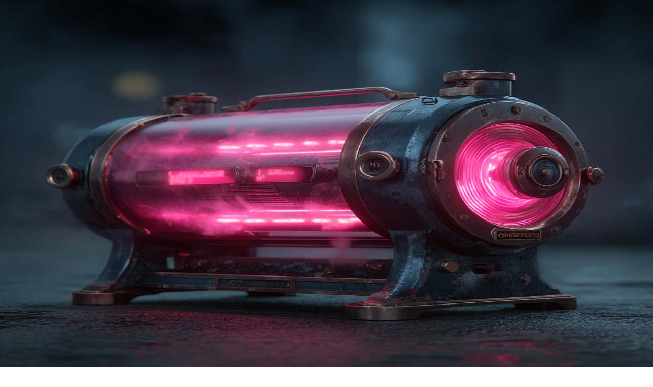

--- FILE ---
content_type: text/html; charset=utf-8
request_url: https://arkhip.by/?route=product/product&language=ru-ru&product_id=469
body_size: 13788
content:
<!DOCTYPE html><!--NKciF1veQ9cq5ce__uwhK--><html lang="ru"><head><meta charSet="utf-8"/><meta name="viewport" content="width=device-width, initial-scale=1.0"/><meta name="viewport" content="width=device-width, initial-scale=1"/><link rel="preload" href="/_next/static/media/83afe278b6a6bb3c-s.p.3a6ba036.woff2" as="font" crossorigin="" type="font/woff2"/><link rel="preload" href="/_next/static/media/9c72aa0f40e4eef8-s.p.18a48cbc.woff2" as="font" crossorigin="" type="font/woff2"/><link rel="preload" as="image" href="/arkhip.svg"/><link rel="preload" as="image" href="/banner/banner1.png"/><link rel="stylesheet" href="/_next/static/chunks/89aa96acfb19f668.css" data-precedence="next"/><link rel="preload" as="script" fetchPriority="low" href="/_next/static/chunks/00e02f307554698d.js"/><script src="/_next/static/chunks/c191300283ce8612.js" async=""></script><script src="/_next/static/chunks/12fba084448f4392.js" async=""></script><script src="/_next/static/chunks/41b5f44eeea916fd.js" async=""></script><script src="/_next/static/chunks/turbopack-8a2be4fbd0f4409e.js" async=""></script><script src="/_next/static/chunks/cc5639b053815f24.js" async=""></script><script src="/_next/static/chunks/4904848246fadb45.js" async=""></script><script src="/_next/static/chunks/66f7faa4394a0c1f.js" async=""></script><script src="/_next/static/chunks/09f9cd59f1fe6238.js" async=""></script><script src="/_next/static/chunks/04312e96a6bf8b14.js" async=""></script><link rel="preconnect" href="https://fonts.googleapis.com"/><link rel="preconnect" href="https://fonts.gstatic.com" crossorigin="anonymous"/><link rel="icon" href="/favicon.svg" type="image/svg+xml"/><link rel="alternate icon" href="/favicon.ico"/><link rel="apple-touch-icon" href="/apple-touch-icon.png"/><meta name="next-size-adjust" content=""/><title>ARKHIP - Оборудование для сухого льда, сельхозтехника, теплогенераторы</title><meta name="description" content="Официальный представитель европейских производителей оборудования для сухого льда, сельхозтехники и теплогенераторов в Беларуси."/><meta name="author" content="ARKHIP"/><meta name="keywords" content="сухой лед,сельхозтехника,теплогенераторы,оборудование,Беларусь,ARKHIP"/><meta name="creator" content="WebDad"/><meta name="publisher" content="ARKHIP"/><meta name="format-detection" content="telephone=no, address=no, email=no"/><link rel="shortcut icon" href="/favicon.ico"/><link rel="icon" href="/favicon.svg"/><link rel="apple-touch-icon" href="/apple-touch-icon.png"/><script src="/_next/static/chunks/a6dad97d9634a72d.js" noModule=""></script></head><body class="inter_a21f69b3-module___5Pz8a__className"><div hidden=""><!--$--><!--/$--></div><div class="min-h-screen bg-white"><div class="bg-white shadow-sm sticky top-0 z-30"><div class="container mx-auto px-4 py-3 md:py-4"><div class="flex md:hidden items-center justify-between w-full"><a href="/"><img alt="ARKHIP" width="60" height="24" decoding="async" data-nimg="1" class="h-auto" style="color:transparent" src="/arkhip.svg"/></a><div class="flex items-center space-x-3"><button class="inline-flex items-center justify-center gap-2 whitespace-nowrap rounded-md font-medium ring-offset-background transition-colors focus-visible:outline-none focus-visible:ring-2 focus-visible:ring-ring focus-visible:ring-offset-2 disabled:pointer-events-none disabled:opacity-50 [&amp;_svg]:pointer-events-none [&amp;_svg]:size-4 [&amp;_svg]:shrink-0 bg-primary text-primary-foreground hover:bg-primary/90 h-10 text-xs py-1.5 px-3">Заказать звонок</button><button class="p-2 text-gray-700 hover:text-green-600 focus:outline-none focus:ring-2 focus:ring-green-500 focus:ring-inset rounded-md" aria-label="Открыть меню"><svg xmlns="http://www.w3.org/2000/svg" width="24" height="24" viewBox="0 0 24 24" fill="none" stroke="currentColor" stroke-width="2" stroke-linecap="round" stroke-linejoin="round" class="lucide lucide-menu h-6 w-6"><line x1="4" x2="20" y1="12" y2="12"></line><line x1="4" x2="20" y1="6" y2="6"></line><line x1="4" x2="20" y1="18" y2="18"></line></svg></button></div></div><div class="hidden md:flex flex-row items-center justify-between"><div class="flex items-center"><a href="/"><img alt="ARKHIP" width="60" height="24" decoding="async" data-nimg="1" class="h-auto" style="color:transparent" src="/arkhip.svg"/></a></div><div class="flex items-center space-x-6"><nav class="flex space-x-4"><a class="text-gray-700 hover:text-green-600 font-medium transition-colors duration-200" href="/glasscut">Жидкости для стекла</a><a class="text-gray-700 hover:text-green-600 font-medium transition-colors duration-200" href="/dryice">Сухой лед</a><a class="text-gray-700 hover:text-green-600 font-medium transition-colors duration-200" href="/sh-tehnika">С/х Техника</a><a class="text-gray-700 hover:text-green-600 font-medium transition-colors duration-200" href="/zapchasti">Запчасти</a><a class="text-gray-700 hover:text-green-600 font-medium transition-colors duration-200" href="/teplogeneratory">Теплогенераторы</a><a class="text-gray-700 hover:text-green-600 font-medium transition-colors duration-200" href="#contacts">Контакты</a></nav><div class="flex flex-col items-center"><button class="inline-flex items-center justify-center gap-2 whitespace-nowrap rounded-md font-medium ring-offset-background transition-colors focus-visible:outline-none focus-visible:ring-2 focus-visible:ring-ring focus-visible:ring-offset-2 disabled:pointer-events-none disabled:opacity-50 [&amp;_svg]:pointer-events-none [&amp;_svg]:size-4 [&amp;_svg]:shrink-0 bg-primary text-primary-foreground hover:bg-primary/90 h-10 text-sm py-1.5 px-3">Заказать звонок</button></div></div></div></div></div><section class="relative bg-gradient-to-r from-teal-900 to-teal-700 py-20 overflow-hidden "><div class="absolute inset-0 z-0"><img alt="ООО &quot;ТД АРХИП&quot;" decoding="async" data-nimg="fill" class="object-cover opacity-60" style="position:absolute;height:100%;width:100%;left:0;top:0;right:0;bottom:0;color:transparent" src="/banner/banner1.png"/></div><div class="container mx-auto px-4 relative z-10"><div class="max-w-4xl mx-auto text-center text-white"><h1 class="text-4xl md:text-5xl font-bold mb-6">ООО &quot;ТД АРХИП&quot;</h1><p class="text-xl mb-4 text-teal-200">Официальный представитель европейских производителей</p><p class="text-lg mb-8 text-teal-300 max-w-3xl mx-auto">Поставки теплотехнического оборудования, комплектующих для насосного оборудования, промышленных фильтров, систем автоматизации и вентиляции</p><div class="flex flex-col sm:flex-row justify-center space-y-3 sm:space-y-0 sm:space-x-4"><button class="inline-flex items-center justify-center gap-2 whitespace-nowrap rounded-md font-medium ring-offset-background transition-colors focus-visible:outline-none focus-visible:ring-2 focus-visible:ring-ring focus-visible:ring-offset-2 disabled:pointer-events-none disabled:opacity-50 [&amp;_svg]:pointer-events-none [&amp;_svg]:size-4 [&amp;_svg]:shrink-0 h-10 text-lg py-6 px-8 bg-teal-600 text-white hover:bg-teal-700 border-0">Получить консультацию</button><button class="inline-flex items-center justify-center gap-2 whitespace-nowrap rounded-md font-medium ring-offset-background transition-colors focus-visible:outline-none focus-visible:ring-2 focus-visible:ring-ring focus-visible:ring-offset-2 disabled:pointer-events-none disabled:opacity-50 [&amp;_svg]:pointer-events-none [&amp;_svg]:size-4 [&amp;_svg]:shrink-0 h-10 text-lg py-6 px-8 bg-white text-teal-600 hover:bg-gray-50 border border-teal-600">Запросить прайс-лист</button></div></div></div></section><section class="py-16 bg-white"><div class="container mx-auto px-4"><div class="max-w-4xl mx-auto"><h2 class="text-3xl font-bold text-center mb-12 text-gray-800">Надежный партнер в области промышленного оборудования</h2><div class="grid grid-cols-1 md:grid-cols-2 gap-12 items-center"><div class="space-y-6"><div class="bg-gray-50 p-6 rounded-lg"><h3 class="text-xl font-semibold mb-3 text-gray-800">Европейские партнеры</h3><ul class="space-y-2 text-gray-700"><li>• Herrmann GmbH u. Co. KG</li><li>• Holland Heater B.V.</li><li>• И другие ведущие производители</li></ul></div><div class="bg-gray-50 p-6 rounded-lg"><h3 class="text-xl font-semibold mb-3 text-gray-800">Наши возможности</h3><ul class="space-y-2 text-gray-700"><li>• Оперативная поставка комплектующих</li><li>• Широкий ассортимент оборудования</li><li>• Техническая поддержка</li></ul></div></div><div class="space-y-6"><p class="text-gray-700 leading-relaxed"><strong>ООО &quot;ТД АРХИП&quot;</strong> - динамично развивающаяся компания, которая за время своей работы зарекомендовала себя как надежного и добросовестного поставщика на рынке стран СНГ.</p><p class="text-gray-700 leading-relaxed">Являясь официальным дилером и партнером крупных европейских производителей, наша организация способна предложить объективно лучшую по стоимости и качеству продукцию.</p><p class="text-gray-700 leading-relaxed">Географическое расположение в г. Бресте позволяет минимизировать издержки по логистике и обеспечить быструю доставку по всей территории СНГ.</p></div></div></div></div></section><section class="py-16 bg-gray-50"><div class="container mx-auto px-4"><h2 class="text-3xl font-bold text-center mb-4 text-gray-800">Основные направления деятельности</h2><p class="text-center text-gray-600 mb-12 max-w-3xl mx-auto">Мы специализируемся на поставках высококачественного оборудования и материалов для различных отраслей промышленности</p><div class="grid grid-cols-1 lg:grid-cols-2 xl:grid-cols-4 gap-8 max-w-7xl mx-auto"><a class="group" href="/glasscut"><div class="bg-white rounded-lg overflow-hidden shadow-lg hover:shadow-xl transition-all duration-300 h-full"><div class="relative h-48 bg-gradient-to-br from-teal-50 to-teal-100"><div class="absolute inset-0"><img alt="Процесс резки стекла" loading="lazy" decoding="async" data-nimg="fill" class="object-cover group-hover:scale-110 transition-transform duration-300" style="position:absolute;height:100%;width:100%;left:0;top:0;right:0;bottom:0;color:transparent" src="/glass-cutting-process.png"/></div></div><div class="p-6"><h3 class="text-lg font-bold mb-3 text-gray-800 group-hover:text-teal-600 transition-colors">Жидкости для обработки стекла</h3><p class="text-gray-600 mb-4 text-sm leading-relaxed">Профессиональные технические жидкости собственного производства для резки, обработки и очистки стекла.</p><div class="flex items-center text-teal-600 font-semibold group-hover:text-teal-700 text-sm"><span>Подробнее</span><svg xmlns="http://www.w3.org/2000/svg" width="24" height="24" viewBox="0 0 24 24" fill="none" stroke="currentColor" stroke-width="2" stroke-linecap="round" stroke-linejoin="round" class="lucide lucide-arrow-right w-4 h-4 ml-2 group-hover:translate-x-1 transition-transform"><path d="M5 12h14"></path><path d="m12 5 7 7-7 7"></path></svg></div></div></div></a><a class="group" href="/dryice"><div class="bg-white rounded-lg overflow-hidden shadow-lg hover:shadow-xl transition-all duration-300 h-full"><div class="relative h-48 bg-gradient-to-br from-blue-50 to-blue-100"><div class="absolute inset-0"><img alt="Оборудование для струйной очистки сухим льдом" loading="lazy" decoding="async" data-nimg="fill" class="object-cover group-hover:scale-110 transition-transform duration-300" style="position:absolute;height:100%;width:100%;left:0;top:0;right:0;bottom:0;color:transparent" src="/dryice-equipment-hero.jpeg"/></div></div><div class="p-6"><h3 class="text-lg font-bold mb-3 text-gray-800 group-hover:text-blue-600 transition-colors">Оборудование для струйной очисти сухим льдом</h3><p class="text-gray-600 mb-4 text-sm leading-relaxed">Современное экологически чистое оборудование для удаления загрязнений без повреждения поверхности.</p><div class="flex items-center text-blue-600 font-semibold group-hover:text-blue-700 text-sm"><span>Подробнее</span><svg xmlns="http://www.w3.org/2000/svg" width="24" height="24" viewBox="0 0 24 24" fill="none" stroke="currentColor" stroke-width="2" stroke-linecap="round" stroke-linejoin="round" class="lucide lucide-arrow-right w-4 h-4 ml-2 group-hover:translate-x-1 transition-transform"><path d="M5 12h14"></path><path d="m12 5 7 7-7 7"></path></svg></div></div></div></a><a class="group" href="/sh-tehnika"><div class="bg-white rounded-lg overflow-hidden shadow-lg hover:shadow-xl transition-all duration-300 h-full"><div class="relative h-48 bg-gradient-to-br from-green-50 to-green-100"><div class="absolute inset-0"><img alt="Сельскохозяйственная техника" loading="lazy" decoding="async" data-nimg="fill" class="object-cover group-hover:scale-110 transition-transform duration-300" style="position:absolute;height:100%;width:100%;left:0;top:0;right:0;bottom:0;color:transparent" src="/agricultural-tractor-hero.png"/></div></div><div class="p-6"><h3 class="text-lg font-bold mb-3 text-gray-800 group-hover:text-green-600 transition-colors">Сельскохозяйственная техника</h3><p class="text-gray-600 mb-4 text-sm leading-relaxed">Широкий ассортимент запчастей и комплектующих для тракторов, комбайнов и другой с/х техники.</p><div class="flex items-center text-green-600 font-semibold group-hover:text-green-700 text-sm"><span>Подробнее</span><svg xmlns="http://www.w3.org/2000/svg" width="24" height="24" viewBox="0 0 24 24" fill="none" stroke="currentColor" stroke-width="2" stroke-linecap="round" stroke-linejoin="round" class="lucide lucide-arrow-right w-4 h-4 ml-2 group-hover:translate-x-1 transition-transform"><path d="M5 12h14"></path><path d="m12 5 7 7-7 7"></path></svg></div></div></div></a><a class="group" href="/teplogeneratory"><div class="bg-white rounded-lg overflow-hidden shadow-lg hover:shadow-xl transition-all duration-300 h-full"><div class="relative h-48 bg-gradient-to-br from-orange-50 to-red-100"><div class="absolute inset-0"><img alt="Теплогенераторы" loading="lazy" decoding="async" data-nimg="fill" class="object-cover group-hover:scale-110 transition-transform duration-300" style="position:absolute;height:100%;width:100%;left:0;top:0;right:0;bottom:0;color:transparent" src="/heat-generator-hero.png"/></div></div><div class="p-6"><h3 class="text-lg font-bold mb-3 text-gray-800 group-hover:text-orange-600 transition-colors">Теплогенераторы</h3><p class="text-gray-600 mb-4 text-sm leading-relaxed">Профессиональные решения для отопления промышленных и коммерческих объектов от европейских производителей.</p><div class="flex items-center text-orange-600 font-semibold group-hover:text-orange-700 text-sm"><span>Подробнее</span><svg xmlns="http://www.w3.org/2000/svg" width="24" height="24" viewBox="0 0 24 24" fill="none" stroke="currentColor" stroke-width="2" stroke-linecap="round" stroke-linejoin="round" class="lucide lucide-arrow-right w-4 h-4 ml-2 group-hover:translate-x-1 transition-transform"><path d="M5 12h14"></path><path d="m12 5 7 7-7 7"></path></svg></div></div></div></a></div></div></section><section class="py-16 bg-white"><div class="container mx-auto px-4"><h2 class="text-3xl font-bold text-center mb-4 text-gray-800">Кто с нами работает</h2><p class="text-center text-gray-600 mb-12 max-w-3xl mx-auto">Нам доверяют ведущие компании в области производства стекла, строительства и промышленности</p><div class="grid grid-cols-2 md:grid-cols-4 gap-6 md:gap-8"><div class="bg-gray-50 p-6 rounded-lg hover:shadow-md transition-shadow flex flex-col items-center"><div class="w-32 h-24 mb-4 flex items-center justify-center"><img alt="Гефест" loading="lazy" width="120" height="40" decoding="async" data-nimg="1" class="object-contain" style="color:transparent" src="/partners/gefest-logo.png"/></div><h3 class="text-lg font-semibold text-center mb-2 text-gray-800">Гефест-кварц</h3><p class="text-gray-600 text-center text-sm">Производство бытовой техники</p></div><div class="bg-gray-50 p-6 rounded-lg hover:shadow-md transition-shadow flex flex-col items-center"><div class="w-32 h-24 mb-4 flex items-center justify-center"><img alt="Енисей" loading="lazy" width="120" height="40" decoding="async" data-nimg="1" class="object-contain" style="color:transparent" src="/partners/enisey-logo.png"/></div><h3 class="text-lg font-semibold text-center mb-2 text-gray-800">Енисей</h3><p class="text-gray-600 text-center text-sm">Обработка различных видов стекла</p></div><div class="bg-gray-50 p-6 rounded-lg hover:shadow-md transition-shadow flex flex-col items-center"><div class="w-32 h-24 mb-4 flex items-center justify-center"><img alt="Алмаз Люкс" loading="lazy" width="80" height="80" decoding="async" data-nimg="1" class="object-contain" style="color:transparent" src="/partners/almaz-lux-logo.png"/></div><h3 class="text-lg font-semibold text-center mb-2 text-gray-800">Алмаз Люкс</h3><p class="text-gray-600 text-center text-sm">Фабрика по обработке стекла и зеркала</p></div><div class="bg-gray-50 p-6 rounded-lg hover:shadow-md transition-shadow flex flex-col items-center"><div class="w-32 h-24 mb-4 flex items-center justify-center bg-gray-800 rounded-lg"><img alt="Куво" loading="lazy" width="100" height="60" decoding="async" data-nimg="1" class="object-contain" style="color:transparent" src="/partners/kuvo-logo.png"/></div><h3 class="text-lg font-semibold text-center mb-2 text-gray-800">УЧПП &quot;КУВО&quot;</h3><p class="text-gray-600 text-center text-sm">Стекло для сельхозтехники</p></div><div class="bg-gray-50 p-6 rounded-lg hover:shadow-md transition-shadow flex flex-col items-center"><div class="w-32 h-24 mb-4 flex items-center justify-center bg-black rounded-lg"><img alt="Фабулит" loading="lazy" width="90" height="90" decoding="async" data-nimg="1" class="object-contain" style="color:transparent" src="/partners/fabulit-logo.png"/></div><h3 class="text-lg font-semibold text-center mb-2 text-gray-800">Фабулит</h3><p class="text-gray-600 text-center text-sm">Услуги по резке и обработке стекла и зеркал</p></div><div class="bg-gray-50 p-6 rounded-lg hover:shadow-md transition-shadow flex flex-col items-center"><div class="w-32 h-24 mb-4 flex items-center justify-center"><img alt="ЗОВ Стекло" loading="lazy" width="90" height="90" decoding="async" data-nimg="1" class="object-contain" style="color:transparent" src="/partners/zov-logo.png"/></div><h3 class="text-lg font-semibold text-center mb-2 text-gray-800">ЗОВ Стекло</h3><p class="text-gray-600 text-center text-sm">Производитель кухонной и корпусной мебели</p></div><div class="bg-gray-50 p-6 rounded-lg hover:shadow-md transition-shadow flex flex-col items-center"><div class="w-32 h-24 mb-4 flex items-center justify-center"><img alt="Servolux" loading="lazy" width="100" height="80" decoding="async" data-nimg="1" class="object-contain" style="color:transparent" src="/partners/servolux.png"/></div><h3 class="text-lg font-semibold text-center mb-2 text-gray-800">СЗАО Серволюкс</h3><p class="text-gray-600 text-center text-sm">Производство</p></div><div class="bg-gray-50 p-6 rounded-lg hover:shadow-md transition-shadow flex flex-col items-center"><div class="w-32 h-24 mb-4 flex items-center justify-center"><img alt="Ptushka" loading="lazy" width="100" height="80" decoding="async" data-nimg="1" class="object-contain" style="color:transparent" src="/partners/ptushka.png"/></div><h3 class="text-lg font-semibold text-center mb-2 text-gray-800">Птицефабрика Дружба</h3><p class="text-gray-600 text-center text-sm">Производство</p></div></div><div class="text-center mt-12"><p class="text-gray-600">Присоединяйтесь к нашим довольным клиентам и партнерам!</p></div></div></section><section id="contacts" class="py-16 bg-white"><div class="container mx-auto px-4"><h2 class="text-3xl font-bold text-center mb-12 text-gray-800">Контактная информация</h2><div class="bg-gray-50 p-8 rounded-lg max-w-4xl mx-auto shadow-sm"><h3 class="text-xl font-semibold mb-6 text-gray-800">Общество с ограниченной ответственностью &quot;ТД АРХИП&quot;</h3><div class="grid grid-cols-1 md:grid-cols-2 gap-8"><div class="space-y-6"><div class="flex items-start"><svg xmlns="http://www.w3.org/2000/svg" width="24" height="24" viewBox="0 0 24 24" fill="none" stroke="currentColor" stroke-width="2" stroke-linecap="round" stroke-linejoin="round" class="lucide lucide-map-pin w-5 h-5 text-teal-600 mr-3 mt-1 flex-shrink-0"><path d="M20 10c0 4.993-5.539 10.193-7.399 11.799a1 1 0 0 1-1.202 0C9.539 20.193 4 14.993 4 10a8 8 0 0 1 16 0"></path><circle cx="12" cy="10" r="3"></circle></svg><div><p class="font-medium text-gray-700 mb-1">Адрес:</p><p class="text-gray-600">224012, Республика Беларусь, г. Брест, ул. Спокойная, 1, оф. 19</p></div></div><div class="flex items-start"><svg xmlns="http://www.w3.org/2000/svg" width="24" height="24" viewBox="0 0 24 24" fill="none" stroke="currentColor" stroke-width="2" stroke-linecap="round" stroke-linejoin="round" class="lucide lucide-clock w-5 h-5 text-teal-600 mr-3 mt-1 flex-shrink-0"><circle cx="12" cy="12" r="10"></circle><polyline points="12 6 12 12 16 14"></polyline></svg><div><p class="font-medium text-gray-700 mb-1">Время работы:</p><p class="text-gray-600">пн-пт: 8:30-17:00</p><p class="text-gray-600">сб, вс: Выходной</p></div></div></div><div class="space-y-6"><div class="flex items-start"><svg xmlns="http://www.w3.org/2000/svg" width="24" height="24" viewBox="0 0 24 24" fill="none" stroke="currentColor" stroke-width="2" stroke-linecap="round" stroke-linejoin="round" class="lucide lucide-phone w-5 h-5 text-teal-600 mr-3 mt-1 flex-shrink-0"><path d="M22 16.92v3a2 2 0 0 1-2.18 2 19.79 19.79 0 0 1-8.63-3.07 19.5 19.5 0 0 1-6-6 19.79 19.79 0 0 1-3.07-8.67A2 2 0 0 1 4.11 2h3a2 2 0 0 1 2 1.72 12.84 12.84 0 0 0 .7 2.81 2 2 0 0 1-.45 2.11L8.09 9.91a16 16 0 0 0 6 6l1.27-1.27a2 2 0 0 1 2.11-.45 12.84 12.84 0 0 0 2.81.7A2 2 0 0 1 22 16.92z"></path></svg><div><p class="font-medium text-gray-700 mb-1">Телефоны:</p><p class="text-gray-600"><a href="tel:+375296240515" class="hover:text-teal-600 transition-colors">+375 (29) 6240515</a><span class="text-gray-500 ml-1">(Жидкость для стекла)</span></p><p class="text-gray-600"><a href="tel:+375445694995" class="hover:text-teal-600 transition-colors">+375 (44) 5694995</a><span class="text-gray-500 ml-1">(Сухой лед)</span></p><p class="text-gray-600"><a href="tel:+375445695995" class="hover:text-teal-600 transition-colors">+375 (44) 5695995</a><span class="text-gray-500 ml-1">(Теплогенераторы)</span></p><p class="text-gray-600"><a href="tel:+375291153011" class="hover:text-teal-600 transition-colors">+375 (29) 1153011</a><span class="text-gray-500 ml-1">(С/х техника и запчасти)</span></p><p class="text-gray-600"><a href="tel:+375445705995" class="hover:text-teal-600 transition-colors">+375 (44) 5705995</a><span class="text-gray-500 ml-1">(Мобильный)</span></p></div></div><div class="flex items-start"><svg xmlns="http://www.w3.org/2000/svg" width="24" height="24" viewBox="0 0 24 24" fill="none" stroke="currentColor" stroke-width="2" stroke-linecap="round" stroke-linejoin="round" class="lucide lucide-mail w-5 h-5 text-teal-600 mr-3 mt-1 flex-shrink-0"><rect width="20" height="16" x="2" y="4" rx="2"></rect><path d="m22 7-8.97 5.7a1.94 1.94 0 0 1-2.06 0L2 7"></path></svg><div><p class="font-medium text-gray-700 mb-1">Email:</p><p class="text-gray-600"><a href="mailto:sales@arkhip.by" class="hover:text-teal-600 transition-colors">sales@arkhip.by</a></p><p class="text-gray-600"><a href="mailto:export@arkhip.by" class="hover:text-teal-600 transition-colors">export@arkhip.by</a></p></div></div></div></div><div class="mt-8 pt-6 border-t border-gray-200"><p class="text-center text-gray-600">Свяжитесь с нами для получения дополнительной информации о продукции и условиях сотрудничества</p></div></div></div></section><footer class="text-white py-12" style="background-color:#123951"><div class="container mx-auto px-4"><div class="grid grid-cols-1 md:grid-cols-4 gap-8"><div><div class="mb-4"><img alt="ARKHIP" loading="lazy" width="60" height="24" decoding="async" data-nimg="1" class="h-auto brightness-0 invert" style="color:transparent" src="/arkhip.svg"/></div><p class="text-gray-400 text-sm">Официальный представитель европейских производителей</p></div><div><h3 class="text-lg font-semibold mb-4">Продукция</h3><ul class="space-y-2"><li><a class="text-gray-400 hover:text-white transition-colors" href="/glasscut">Жидкости для стекла</a></li><li><a class="text-gray-400 hover:text-white transition-colors" href="/dryice">Сухой лед</a></li><li><a class="text-gray-400 hover:text-white transition-colors" href="/sh-tehnika">С/х Техника</a></li><li><a class="text-gray-400 hover:text-white transition-colors" href="/zapchasti">Запчасти</a></li><li><a class="text-gray-400 hover:text-white transition-colors" href="/teplogeneratory">Теплогенераторы</a></li></ul></div><div><h3 class="text-lg font-semibold mb-4">Компания</h3><ul class="space-y-2"><li><a class="text-gray-400 hover:text-white transition-colors" href="#contacts">Контакты</a></li></ul></div><div><h3 class="text-lg font-semibold mb-4">Контакты</h3><ul class="space-y-3"><li class="flex items-start"><svg xmlns="http://www.w3.org/2000/svg" width="24" height="24" viewBox="0 0 24 24" fill="none" stroke="currentColor" stroke-width="2" stroke-linecap="round" stroke-linejoin="round" class="lucide lucide-phone w-5 h-5 text-green-500 mr-2 mt-0.5 flex-shrink-0"><path d="M22 16.92v3a2 2 0 0 1-2.18 2 19.79 19.79 0 0 1-8.63-3.07 19.5 19.5 0 0 1-6-6 19.79 19.79 0 0 1-3.07-8.67A2 2 0 0 1 4.11 2h3a2 2 0 0 1 2 1.72 12.84 12.84 0 0 0 .7 2.81 2 2 0 0 1-.45 2.11L8.09 9.91a16 16 0 0 0 6 6l1.27-1.27a2 2 0 0 1 2.11-.45 12.84 12.84 0 0 0 2.81.7A2 2 0 0 1 22 16.92z"></path></svg><div><div><a href="tel:+375296240515" class="hover:text-green-400 transition-colors">+375 (29) 624-05-15</a></div><div class="text-gray-400 text-sm">пн-пт: 8:30-17:00</div></div></li><li class="flex items-start"><svg xmlns="http://www.w3.org/2000/svg" width="24" height="24" viewBox="0 0 24 24" fill="none" stroke="currentColor" stroke-width="2" stroke-linecap="round" stroke-linejoin="round" class="lucide lucide-mail w-5 h-5 text-green-500 mr-2 mt-0.5 flex-shrink-0"><rect width="20" height="16" x="2" y="4" rx="2"></rect><path d="m22 7-8.97 5.7a1.94 1.94 0 0 1-2.06 0L2 7"></path></svg><div><div><a href="mailto:sales@arkhip.by" class="hover:text-green-400 transition-colors">sales@arkhip.by</a></div><div class="text-gray-400 text-sm">Коммерческие вопросы</div></div></li><li class="flex items-start"><svg class="w-5 h-5 text-green-500 mr-2 mt-0.5 flex-shrink-0" fill="none" stroke="currentColor" viewBox="0 0 24 24" xmlns="http://www.w3.org/2000/svg"><path stroke-linecap="round" stroke-linejoin="round" stroke-width="2" d="M17.657 16.657L13.414 20.9a1.998 1.998 0 01-2.827 0l-4.244-4.243a8 8 0 1111.314 0z"></path><path stroke-linecap="round" stroke-linejoin="round" stroke-width="2" d="M15 11a3 3 0 11-6 0 3 3 0 016 0z"></path></svg><div><div>г. Брест, ул. Спокойная, 1 офис 19</div><div class="text-gray-400 text-sm">Республика Беларусь</div></div></li><li class="flex items-start mt-4"><div><div class="text-gray-400 text-sm mb-1">Сайт разработан компанией</div><a href="https://webdad.by" target="_blank" rel="noopener noreferrer" class="inline-block hover:opacity-80 transition-opacity"><img alt="WebDad" loading="lazy" width="100" height="30" decoding="async" data-nimg="1" class="h-auto" style="color:transparent" src="/logowebdad.png"/></a></div></li></ul></div></div></div></footer></div><!--$--><!--/$--><noscript><div><img src="https://mc.yandex.ru/watch/103589644" style="position:absolute;left:-9999px" alt=""/></div></noscript><script src="/_next/static/chunks/00e02f307554698d.js" id="_R_" async=""></script><script>(self.__next_f=self.__next_f||[]).push([0])</script><script>self.__next_f.push([1,"1:\"$Sreact.fragment\"\n2:I[56454,[\"/_next/static/chunks/cc5639b053815f24.js\",\"/_next/static/chunks/4904848246fadb45.js\"],\"default\"]\n3:I[10158,[\"/_next/static/chunks/cc5639b053815f24.js\",\"/_next/static/chunks/4904848246fadb45.js\"],\"default\"]\n4:I[85346,[\"/_next/static/chunks/66f7faa4394a0c1f.js\"],\"YandexMetrika\"]\n5:I[60379,[\"/_next/static/chunks/66f7faa4394a0c1f.js\",\"/_next/static/chunks/09f9cd59f1fe6238.js\",\"/_next/static/chunks/04312e96a6bf8b14.js\"],\"SEOHead\"]\nb:I[9442,[],\"default\"]\n:HL[\"/_next/static/chunks/89aa96acfb19f668.css\",\"style\"]\n:HL[\"/_next/static/media/83afe278b6a6bb3c-s.p.3a6ba036.woff2\",\"font\",{\"crossOrigin\":\"\",\"type\":\"font/woff2\"}]\n:HL[\"/_next/static/media/9c72aa0f40e4eef8-s.p.18a48cbc.woff2\",\"font\",{\"crossOrigin\":\"\",\"type\":\"font/woff2\"}]\n"])</script><script>self.__next_f.push([1,"0:{\"P\":null,\"b\":\"NKciF1veQ9cq5ce__uwhK\",\"c\":[\"\",\"\"],\"q\":\"\",\"i\":false,\"f\":[[[\"\",{\"children\":[\"__PAGE__\",{}]},\"$undefined\",\"$undefined\",true],[[\"$\",\"$1\",\"c\",{\"children\":[[[\"$\",\"link\",\"0\",{\"rel\":\"stylesheet\",\"href\":\"/_next/static/chunks/89aa96acfb19f668.css\",\"precedence\":\"next\",\"crossOrigin\":\"$undefined\",\"nonce\":\"$undefined\"}],[\"$\",\"script\",\"script-0\",{\"src\":\"/_next/static/chunks/66f7faa4394a0c1f.js\",\"async\":true,\"nonce\":\"$undefined\"}]],[\"$\",\"html\",null,{\"lang\":\"ru\",\"children\":[[\"$\",\"head\",null,{\"children\":[[\"$\",\"link\",null,{\"rel\":\"preconnect\",\"href\":\"https://fonts.googleapis.com\"}],[\"$\",\"link\",null,{\"rel\":\"preconnect\",\"href\":\"https://fonts.gstatic.com\",\"crossOrigin\":\"anonymous\"}],[\"$\",\"meta\",null,{\"name\":\"viewport\",\"content\":\"width=device-width, initial-scale=1.0\"}],[\"$\",\"link\",null,{\"rel\":\"icon\",\"href\":\"/favicon.svg\",\"type\":\"image/svg+xml\"}],[\"$\",\"link\",null,{\"rel\":\"alternate icon\",\"href\":\"/favicon.ico\"}],[\"$\",\"link\",null,{\"rel\":\"apple-touch-icon\",\"href\":\"/apple-touch-icon.png\"}]]}],[\"$\",\"body\",null,{\"className\":\"inter_a21f69b3-module___5Pz8a__className\",\"children\":[[\"$\",\"$L2\",null,{\"parallelRouterKey\":\"children\",\"error\":\"$undefined\",\"errorStyles\":\"$undefined\",\"errorScripts\":\"$undefined\",\"template\":[\"$\",\"$L3\",null,{}],\"templateStyles\":\"$undefined\",\"templateScripts\":\"$undefined\",\"notFound\":[[[\"$\",\"title\",null,{\"children\":\"404: This page could not be found.\"}],[\"$\",\"div\",null,{\"style\":{\"fontFamily\":\"system-ui,\\\"Segoe UI\\\",Roboto,Helvetica,Arial,sans-serif,\\\"Apple Color Emoji\\\",\\\"Segoe UI Emoji\\\"\",\"height\":\"100vh\",\"textAlign\":\"center\",\"display\":\"flex\",\"flexDirection\":\"column\",\"alignItems\":\"center\",\"justifyContent\":\"center\"},\"children\":[\"$\",\"div\",null,{\"children\":[[\"$\",\"style\",null,{\"dangerouslySetInnerHTML\":{\"__html\":\"body{color:#000;background:#fff;margin:0}.next-error-h1{border-right:1px solid rgba(0,0,0,.3)}@media (prefers-color-scheme:dark){body{color:#fff;background:#000}.next-error-h1{border-right:1px solid rgba(255,255,255,.3)}}\"}}],[\"$\",\"h1\",null,{\"className\":\"next-error-h1\",\"style\":{\"display\":\"inline-block\",\"margin\":\"0 20px 0 0\",\"padding\":\"0 23px 0 0\",\"fontSize\":24,\"fontWeight\":500,\"verticalAlign\":\"top\",\"lineHeight\":\"49px\"},\"children\":404}],[\"$\",\"div\",null,{\"style\":{\"display\":\"inline-block\"},\"children\":[\"$\",\"h2\",null,{\"style\":{\"fontSize\":14,\"fontWeight\":400,\"lineHeight\":\"49px\",\"margin\":0},\"children\":\"This page could not be found.\"}]}]]}]}]],[]],\"forbidden\":\"$undefined\",\"unauthorized\":\"$undefined\"}],[\"$\",\"$L4\",null,{}]]}]]}]]}],{\"children\":[[\"$\",\"$1\",\"c\",{\"children\":[[[\"$\",\"$L5\",null,{\"title\":\"ARKHIP - Оборудование для сухого льда, сельхозтехника, теплогенераторы\",\"description\":\"Официальный представитель европейских производителей. Поставки оборудования для сухого льда, сельхозтехники, теплогенераторов и запчастей в Беларуси.\",\"keywords\":\"оборудование сухой лед, сельхозтехника, теплогенераторы, запчасти, ARKHIP, Беларусь\",\"ogImage\":\"/banner/banner1.png\",\"canonical\":\"https://arkhip.by/\",\"structuredData\":{\"@context\":\"https://schema.org\",\"@graph\":[{\"@context\":\"https://schema.org\",\"@type\":\"Organization\",\"name\":\"ARKHIP\",\"description\":\"Производство и продажа оборудования для сухого льда, сельхозтехники, теплогенераторов и запчастей\",\"url\":\"https://arkhip.by\",\"logo\":\"https://arkhip.by/arkhip.png\",\"contactPoint\":{\"@type\":\"ContactPoint\",\"telephone\":\"+375-29-123-45-67\",\"contactType\":\"customer service\",\"availableLanguage\":[\"Russian\",\"Belarusian\"]},\"address\":{\"@type\":\"PostalAddress\",\"addressCountry\":\"BY\",\"addressLocality\":\"Минск\"},\"sameAs\":[\"https://t.me/arkhip_by\"]},{\"@context\":\"https://schema.org\",\"@type\":\"WebSite\",\"name\":\"ARKHIP\",\"url\":\"https://arkhip.by\",\"description\":\"Оборудование для сухого льда, сельхозтехника, теплогенераторы и запчасти\",\"publisher\":\"$0:f:0:1:1:children:0:props:children:0:0:props:structuredData:@graph:0\",\"potentialAction\":{\"@type\":\"SearchAction\",\"target\":\"https://arkhip.by/search?q={search_term_string}\",\"query-input\":\"required name=search_term_string\"}},{\"@type\":\"FAQPage\",\"mainEntity\":[{\"@type\":\"Question\",\"name\":\"Какое оборудование поставляет ARKHIP?\",\"acceptedAnswer\":{\"@type\":\"Answer\",\"text\":\"Мы поставляем оборудование для очистки сухим льдом, сельскохозяйственную технику, теплогенераторы и запчасти от ведущих европейских производителей.\"}},{\"@type\":\"Question\",\"name\":\"Предоставляете ли вы гарантию на оборудование?\",\"acceptedAnswer\":{\"@type\":\"Answer\",\"text\":\"Да, мы предоставляем официальную гарантию производителя на все поставляемое оборудование, а также сервисное обслуживание.\"}},{\"@type\":\"Question\",\"name\":\"Работаете ли вы с юридическими лицами?\",\"acceptedAnswer\":{\"@type\":\"Answer\",\"text\":\"Да, мы работаем как с физическими, так и с юридическими лицами. Предоставляем все необходимые документы для бухгалтерии.\"}},{\"@type\":\"Question\",\"name\":\"Как быстро можно получить оборудование?\",\"acceptedAnswer\":{\"@type\":\"Answer\",\"text\":\"Сроки поставки зависят от наличия на складе. Обычно это от 1 до 14 дней. Точные сроки уточняйте у наших менеджеров.\"}},{\"@type\":\"Question\",\"name\":\"Предоставляете ли вы обучение работе с оборудованием?\",\"acceptedAnswer\":{\"@type\":\"Answer\",\"text\":\"Да, мы проводим обучение персонала работе с поставляемым оборудованием и предоставляем техническую поддержку.\"}}]},{\"@type\":\"LocalBusiness\",\"@id\":\"https://arkhip.by/#localbusiness\",\"name\":\"ООО \\\"ТД АРХИП\\\"\",\"alternateName\":\"ARKHIP\",\"description\":\"Официальный представитель европейских производителей оборудования для сухого льда, сельхозтехники и теплогенераторов в Беларуси\",\"url\":\"https://arkhip.by\",\"telephone\":\"+375 29 123-45-67\",\"email\":\"info@arkhip.by\",\"address\":{\"@type\":\"PostalAddress\",\"streetAddress\":\"ул. Промышленная, 1\",\"addressLocality\":\"Минск\",\"addressRegion\":\"Минская область\",\"postalCode\":\"220000\",\"addressCountry\":\"BY\"},\"geo\":{\"@type\":\"GeoCoordinates\",\"latitude\":53.9045,\"longitude\":27.5615},\"openingHours\":[\"Mo-Fr 09:00-18:00\"],\"priceRange\":\"$$$\",\"currenciesAccepted\":\"BYN, USD, EUR\",\"paymentAccepted\":\"Наличные, Безналичный расчет, Банковские карты\",\"areaServed\":{\"@type\":\"Country\",\"name\":\"Беларусь\"},\"serviceArea\":{\"@type\":\"Country\",\"name\":\"Беларусь\"},\"hasOfferCatalog\":{\"@type\":\"OfferCatalog\",\"name\":\"Каталог оборудования ARKHIP\",\"itemListElement\":[{\"@type\":\"OfferCatalog\",\"name\":\"Оборудование для сухого льда\",\"url\":\"https://arkhip.by/dryice\"},{\"@type\":\"OfferCatalog\",\"name\":\"Сельхозтехника\",\"url\":\"https://arkhip.by/sh-tehnika\"},{\"@type\":\"OfferCatalog\",\"name\":\"Теплогенераторы\",\"url\":\"https://arkhip.by/teplogeneratory\"},{\"@type\":\"OfferCatalog\",\"name\":\"Запчасти\",\"url\":\"https://arkhip.by/zapchasti\"}]},\"sameAs\":[\"https://www.facebook.com/arkhip.by\",\"https://t.me/arkhip_by\"]}]}}],\"$L6\"],[\"$L7\",\"$L8\"],\"$L9\"]}],{},null,false,false]},null,false,false],\"$La\",false]],\"m\":\"$undefined\",\"G\":[\"$b\",[]],\"S\":true}\n"])</script><script>self.__next_f.push([1,"c:I[36526,[\"/_next/static/chunks/66f7faa4394a0c1f.js\",\"/_next/static/chunks/09f9cd59f1fe6238.js\",\"/_next/static/chunks/04312e96a6bf8b14.js\"],\"Header\"]\nd:I[63308,[\"/_next/static/chunks/66f7faa4394a0c1f.js\",\"/_next/static/chunks/09f9cd59f1fe6238.js\",\"/_next/static/chunks/04312e96a6bf8b14.js\"],\"Image\"]\ne:I[35877,[\"/_next/static/chunks/66f7faa4394a0c1f.js\",\"/_next/static/chunks/09f9cd59f1fe6238.js\",\"/_next/static/chunks/04312e96a6bf8b14.js\"],\"RequestButton\"]\n13:I[25151,[\"/_next/static/chunks/cc5639b053815f24.js\",\"/_next/static/chunks/4904848246fadb45.js\"],\"OutletBoundary\"]\n14:\"$Sreact.suspense\"\n16:I[25151,[\"/_next/static/chunks/cc5639b053815f24.js\",\"/_next/static/chunks/4904848246fadb45.js\"],\"ViewportBoundary\"]\n18:I[25151,[\"/_next/static/chunks/cc5639b053815f24.js\",\"/_next/static/chunks/4904848246fadb45.js\"],\"MetadataBoundary\"]\n"])</script><script>self.__next_f.push([1,"6:[\"$\",\"div\",null,{\"className\":\"min-h-screen bg-white\",\"children\":[[\"$\",\"$Lc\",null,{}],[\"$\",\"section\",null,{\"className\":\"relative bg-gradient-to-r from-teal-900 to-teal-700 py-20 overflow-hidden \",\"children\":[[\"$\",\"div\",null,{\"className\":\"absolute inset-0 z-0\",\"children\":[\"$\",\"$Ld\",null,{\"src\":\"/banner/banner1.png\",\"alt\":\"ООО \\\"ТД АРХИП\\\"\",\"fill\":true,\"className\":\"object-cover opacity-60\",\"priority\":true,\"sizes\":\"100vw\",\"quality\":80}]}],false,[\"$\",\"div\",null,{\"className\":\"container mx-auto px-4 relative z-10\",\"children\":[\"$\",\"div\",null,{\"className\":\"max-w-4xl mx-auto text-center text-white\",\"children\":[[\"$\",\"h1\",null,{\"className\":\"text-4xl md:text-5xl font-bold mb-6\",\"children\":\"ООО \\\"ТД АРХИП\\\"\"}],[\"$\",\"p\",null,{\"className\":\"text-xl mb-4 text-teal-200\",\"children\":\"Официальный представитель европейских производителей\"}],[\"$\",\"p\",null,{\"className\":\"text-lg mb-8 text-teal-300 max-w-3xl mx-auto\",\"children\":\"Поставки теплотехнического оборудования, комплектующих для насосного оборудования, промышленных фильтров, систем автоматизации и вентиляции\"}],[\"$\",\"div\",null,{\"className\":\"flex flex-col sm:flex-row justify-center space-y-3 sm:space-y-0 sm:space-x-4\",\"children\":[[\"$\",\"$Le\",\"0\",{\"className\":\"text-lg py-6 px-8 bg-teal-600 text-white hover:bg-teal-700 border-0 \",\"productName\":\"Продукция ARKHIP\",\"productType\":\"оборудование\",\"requestType\":\"consultation\",\"children\":\"Получить консультацию\"}],[\"$\",\"$Le\",\"1\",{\"className\":\"text-lg py-6 px-8 bg-white text-teal-600 hover:bg-gray-50 border border-teal-600 \",\"productName\":\"Каталог продукции\",\"productType\":\"прайс-лист\",\"requestType\":\"price\",\"children\":\"Запросить прайс-лист\"}]]}]]}]}]]}],[\"$\",\"section\",null,{\"className\":\"py-16 bg-white\",\"children\":[\"$\",\"div\",null,{\"className\":\"container mx-auto px-4\",\"children\":[\"$\",\"div\",null,{\"className\":\"max-w-4xl mx-auto\",\"children\":[[\"$\",\"h2\",null,{\"className\":\"text-3xl font-bold text-center mb-12 text-gray-800\",\"children\":\"Надежный партнер в области промышленного оборудования\"}],[\"$\",\"div\",null,{\"className\":\"grid grid-cols-1 md:grid-cols-2 gap-12 items-center\",\"children\":[[\"$\",\"div\",null,{\"className\":\"space-y-6\",\"children\":[[\"$\",\"div\",null,{\"className\":\"bg-gray-50 p-6 rounded-lg\",\"children\":[[\"$\",\"h3\",null,{\"className\":\"text-xl font-semibold mb-3 text-gray-800\",\"children\":\"Европейские партнеры\"}],[\"$\",\"ul\",null,{\"className\":\"space-y-2 text-gray-700\",\"children\":[[\"$\",\"li\",null,{\"children\":\"• Herrmann GmbH u. Co. KG\"}],[\"$\",\"li\",null,{\"children\":\"• Holland Heater B.V.\"}],[\"$\",\"li\",null,{\"children\":\"• И другие ведущие производители\"}]]}]]}],[\"$\",\"div\",null,{\"className\":\"bg-gray-50 p-6 rounded-lg\",\"children\":[[\"$\",\"h3\",null,{\"className\":\"text-xl font-semibold mb-3 text-gray-800\",\"children\":\"Наши возможности\"}],[\"$\",\"ul\",null,{\"className\":\"space-y-2 text-gray-700\",\"children\":[[\"$\",\"li\",null,{\"children\":\"• Оперативная поставка комплектующих\"}],[\"$\",\"li\",null,{\"children\":\"• Широкий ассортимент оборудования\"}],[\"$\",\"li\",null,{\"children\":\"• Техническая поддержка\"}]]}]]}]]}],[\"$\",\"div\",null,{\"className\":\"space-y-6\",\"children\":[[\"$\",\"p\",null,{\"className\":\"text-gray-700 leading-relaxed\",\"children\":[[\"$\",\"strong\",null,{\"children\":\"ООО \\\"ТД АРХИП\\\"\"}],\" - динамично развивающаяся компания, которая за время своей работы зарекомендовала себя как надежного и добросовестного поставщика на рынке стран СНГ.\"]}],[\"$\",\"p\",null,{\"className\":\"text-gray-700 leading-relaxed\",\"children\":\"Являясь официальным дилером и партнером крупных европейских производителей, наша организация способна предложить объективно лучшую по стоимости и качеству продукцию.\"}],[\"$\",\"p\",null,{\"className\":\"text-gray-700 leading-relaxed\",\"children\":\"Географическое расположение в г. Бресте позволяет минимизировать издержки по логистике и обеспечить быструю доставку по всей территории СНГ.\"}]]}]]}]]}]}]}],[\"$\",\"section\",null,{\"className\":\"py-16 bg-gray-50\",\"children\":[\"$\",\"div\",null,{\"className\":\"container mx-auto px-4\",\"children\":[[\"$\",\"h2\",null,{\"className\":\"text-3xl font-bold text-center mb-4 text-gray-800\",\"children\":\"Основные направления деятельности\"}],[\"$\",\"p\",null,{\"className\":\"text-center text-gray-600 mb-12 max-w-3xl mx-auto\",\"children\":\"Мы специализируемся на поставках высококачественного оборудования и материалов для различных отраслей промышленности\"}],\"$Lf\"]}]}],\"$L10\",\"$L11\",\"$L12\"]}]\n"])</script><script>self.__next_f.push([1,"7:[\"$\",\"script\",\"script-0\",{\"src\":\"/_next/static/chunks/09f9cd59f1fe6238.js\",\"async\":true,\"nonce\":\"$undefined\"}]\n8:[\"$\",\"script\",\"script-1\",{\"src\":\"/_next/static/chunks/04312e96a6bf8b14.js\",\"async\":true,\"nonce\":\"$undefined\"}]\n9:[\"$\",\"$L13\",null,{\"children\":[\"$\",\"$14\",null,{\"name\":\"Next.MetadataOutlet\",\"children\":\"$@15\"}]}]\na:[\"$\",\"$1\",\"h\",{\"children\":[null,[\"$\",\"$L16\",null,{\"children\":\"$@17\"}],[\"$\",\"div\",null,{\"hidden\":true,\"children\":[\"$\",\"$L18\",null,{\"children\":[\"$\",\"$14\",null,{\"name\":\"Next.Metadata\",\"children\":\"$@19\"}]}]}],[\"$\",\"meta\",null,{\"name\":\"next-size-adjust\",\"content\":\"\"}]]}]\n"])</script><script>self.__next_f.push([1,"1a:I[70045,[\"/_next/static/chunks/66f7faa4394a0c1f.js\",\"/_next/static/chunks/09f9cd59f1fe6238.js\",\"/_next/static/chunks/04312e96a6bf8b14.js\"],\"\"]\n"])</script><script>self.__next_f.push([1,"f:[\"$\",\"div\",null,{\"className\":\"grid grid-cols-1 lg:grid-cols-2 xl:grid-cols-4 gap-8 max-w-7xl mx-auto\",\"children\":[[\"$\",\"$L1a\",null,{\"href\":\"/glasscut\",\"className\":\"group\",\"children\":[\"$\",\"div\",null,{\"className\":\"bg-white rounded-lg overflow-hidden shadow-lg hover:shadow-xl transition-all duration-300 h-full\",\"children\":[[\"$\",\"div\",null,{\"className\":\"relative h-48 bg-gradient-to-br from-teal-50 to-teal-100\",\"children\":[\"$\",\"div\",null,{\"className\":\"absolute inset-0\",\"children\":[\"$\",\"$Ld\",null,{\"src\":\"/glass-cutting-process.png\",\"alt\":\"Процесс резки стекла\",\"fill\":true,\"className\":\"object-cover group-hover:scale-110 transition-transform duration-300\"}]}]}],[\"$\",\"div\",null,{\"className\":\"p-6\",\"children\":[[\"$\",\"h3\",null,{\"className\":\"text-lg font-bold mb-3 text-gray-800 group-hover:text-teal-600 transition-colors\",\"children\":\"Жидкости для обработки стекла\"}],[\"$\",\"p\",null,{\"className\":\"text-gray-600 mb-4 text-sm leading-relaxed\",\"children\":\"Профессиональные технические жидкости собственного производства для резки, обработки и очистки стекла.\"}],[\"$\",\"div\",null,{\"className\":\"flex items-center text-teal-600 font-semibold group-hover:text-teal-700 text-sm\",\"children\":[[\"$\",\"span\",null,{\"children\":\"Подробнее\"}],[\"$\",\"svg\",null,{\"ref\":\"$undefined\",\"xmlns\":\"http://www.w3.org/2000/svg\",\"width\":24,\"height\":24,\"viewBox\":\"0 0 24 24\",\"fill\":\"none\",\"stroke\":\"currentColor\",\"strokeWidth\":2,\"strokeLinecap\":\"round\",\"strokeLinejoin\":\"round\",\"className\":\"lucide lucide-arrow-right w-4 h-4 ml-2 group-hover:translate-x-1 transition-transform\",\"children\":[[\"$\",\"path\",\"1ays0h\",{\"d\":\"M5 12h14\"}],[\"$\",\"path\",\"xquz4c\",{\"d\":\"m12 5 7 7-7 7\"}],\"$undefined\"]}]]}]]}]]}]}],[\"$\",\"$L1a\",null,{\"href\":\"/dryice\",\"className\":\"group\",\"children\":[\"$\",\"div\",null,{\"className\":\"bg-white rounded-lg overflow-hidden shadow-lg hover:shadow-xl transition-all duration-300 h-full\",\"children\":[[\"$\",\"div\",null,{\"className\":\"relative h-48 bg-gradient-to-br from-blue-50 to-blue-100\",\"children\":[\"$\",\"div\",null,{\"className\":\"absolute inset-0\",\"children\":[\"$\",\"$Ld\",null,{\"src\":\"/dryice-equipment-hero.jpeg\",\"alt\":\"Оборудование для струйной очистки сухим льдом\",\"fill\":true,\"className\":\"object-cover group-hover:scale-110 transition-transform duration-300\"}]}]}],[\"$\",\"div\",null,{\"className\":\"p-6\",\"children\":[[\"$\",\"h3\",null,{\"className\":\"text-lg font-bold mb-3 text-gray-800 group-hover:text-blue-600 transition-colors\",\"children\":\"Оборудование для струйной очисти сухим льдом\"}],[\"$\",\"p\",null,{\"className\":\"text-gray-600 mb-4 text-sm leading-relaxed\",\"children\":\"Современное экологически чистое оборудование для удаления загрязнений без повреждения поверхности.\"}],[\"$\",\"div\",null,{\"className\":\"flex items-center text-blue-600 font-semibold group-hover:text-blue-700 text-sm\",\"children\":[[\"$\",\"span\",null,{\"children\":\"Подробнее\"}],[\"$\",\"svg\",null,{\"ref\":\"$undefined\",\"xmlns\":\"http://www.w3.org/2000/svg\",\"width\":24,\"height\":24,\"viewBox\":\"0 0 24 24\",\"fill\":\"none\",\"stroke\":\"currentColor\",\"strokeWidth\":2,\"strokeLinecap\":\"round\",\"strokeLinejoin\":\"round\",\"className\":\"lucide lucide-arrow-right w-4 h-4 ml-2 group-hover:translate-x-1 transition-transform\",\"children\":[[\"$\",\"path\",\"1ays0h\",{\"d\":\"M5 12h14\"}],[\"$\",\"path\",\"xquz4c\",{\"d\":\"m12 5 7 7-7 7\"}],\"$undefined\"]}]]}]]}]]}]}],[\"$\",\"$L1a\",null,{\"href\":\"/sh-tehnika\",\"className\":\"group\",\"children\":[\"$\",\"div\",null,{\"className\":\"bg-white rounded-lg overflow-hidden shadow-lg hover:shadow-xl transition-all duration-300 h-full\",\"children\":[[\"$\",\"div\",null,{\"className\":\"relative h-48 bg-gradient-to-br from-green-50 to-green-100\",\"children\":[\"$\",\"div\",null,{\"className\":\"absolute inset-0\",\"children\":[\"$\",\"$Ld\",null,{\"src\":\"/agricultural-tractor-hero.png\",\"alt\":\"Сельскохозяйственная техника\",\"fill\":true,\"className\":\"object-cover group-hover:scale-110 transition-transform duration-300\"}]}]}],[\"$\",\"div\",null,{\"className\":\"p-6\",\"children\":[[\"$\",\"h3\",null,{\"className\":\"text-lg font-bold mb-3 text-gray-800 group-hover:text-green-600 transition-colors\",\"children\":\"Сельскохозяйственная техника\"}],[\"$\",\"p\",null,{\"className\":\"text-gray-600 mb-4 text-sm leading-relaxed\",\"children\":\"Широкий ассортимент запчастей и комплектующих для тракторов, комбайнов и другой с/х техники.\"}],\"$L1b\"]}]]}]}],\"$L1c\"]}]\n"])</script><script>self.__next_f.push([1,"10:[\"$\",\"section\",null,{\"className\":\"py-16 bg-white\",\"children\":[\"$\",\"div\",null,{\"className\":\"container mx-auto px-4\",\"children\":[[\"$\",\"h2\",null,{\"className\":\"text-3xl font-bold text-center mb-4 text-gray-800\",\"children\":\"Кто с нами работает\"}],[\"$\",\"p\",null,{\"className\":\"text-center text-gray-600 mb-12 max-w-3xl mx-auto\",\"children\":\"Нам доверяют ведущие компании в области производства стекла, строительства и промышленности\"}],[\"$\",\"div\",null,{\"className\":\"grid grid-cols-2 md:grid-cols-4 gap-6 md:gap-8\",\"children\":[[\"$\",\"div\",null,{\"className\":\"bg-gray-50 p-6 rounded-lg hover:shadow-md transition-shadow flex flex-col items-center\",\"children\":[[\"$\",\"div\",null,{\"className\":\"w-32 h-24 mb-4 flex items-center justify-center\",\"children\":[\"$\",\"$Ld\",null,{\"src\":\"/partners/gefest-logo.png\",\"alt\":\"Гефест\",\"width\":120,\"height\":40,\"className\":\"object-contain\"}]}],[\"$\",\"h3\",null,{\"className\":\"text-lg font-semibold text-center mb-2 text-gray-800\",\"children\":\"Гефест-кварц\"}],[\"$\",\"p\",null,{\"className\":\"text-gray-600 text-center text-sm\",\"children\":\"Производство бытовой техники\"}]]}],[\"$\",\"div\",null,{\"className\":\"bg-gray-50 p-6 rounded-lg hover:shadow-md transition-shadow flex flex-col items-center\",\"children\":[[\"$\",\"div\",null,{\"className\":\"w-32 h-24 mb-4 flex items-center justify-center\",\"children\":[\"$\",\"$Ld\",null,{\"src\":\"/partners/enisey-logo.png\",\"alt\":\"Енисей\",\"width\":120,\"height\":40,\"className\":\"object-contain\"}]}],[\"$\",\"h3\",null,{\"className\":\"text-lg font-semibold text-center mb-2 text-gray-800\",\"children\":\"Енисей\"}],[\"$\",\"p\",null,{\"className\":\"text-gray-600 text-center text-sm\",\"children\":\"Обработка различных видов стекла\"}]]}],[\"$\",\"div\",null,{\"className\":\"bg-gray-50 p-6 rounded-lg hover:shadow-md transition-shadow flex flex-col items-center\",\"children\":[[\"$\",\"div\",null,{\"className\":\"w-32 h-24 mb-4 flex items-center justify-center\",\"children\":[\"$\",\"$Ld\",null,{\"src\":\"/partners/almaz-lux-logo.png\",\"alt\":\"Алмаз Люкс\",\"width\":80,\"height\":80,\"className\":\"object-contain\"}]}],[\"$\",\"h3\",null,{\"className\":\"text-lg font-semibold text-center mb-2 text-gray-800\",\"children\":\"Алмаз Люкс\"}],[\"$\",\"p\",null,{\"className\":\"text-gray-600 text-center text-sm\",\"children\":\"Фабрика по обработке стекла и зеркала\"}]]}],[\"$\",\"div\",null,{\"className\":\"bg-gray-50 p-6 rounded-lg hover:shadow-md transition-shadow flex flex-col items-center\",\"children\":[[\"$\",\"div\",null,{\"className\":\"w-32 h-24 mb-4 flex items-center justify-center bg-gray-800 rounded-lg\",\"children\":[\"$\",\"$Ld\",null,{\"src\":\"/partners/kuvo-logo.png\",\"alt\":\"Куво\",\"width\":100,\"height\":60,\"className\":\"object-contain\"}]}],[\"$\",\"h3\",null,{\"className\":\"text-lg font-semibold text-center mb-2 text-gray-800\",\"children\":\"УЧПП \\\"КУВО\\\"\"}],[\"$\",\"p\",null,{\"className\":\"text-gray-600 text-center text-sm\",\"children\":\"Стекло для сельхозтехники\"}]]}],[\"$\",\"div\",null,{\"className\":\"bg-gray-50 p-6 rounded-lg hover:shadow-md transition-shadow flex flex-col items-center\",\"children\":[[\"$\",\"div\",null,{\"className\":\"w-32 h-24 mb-4 flex items-center justify-center bg-black rounded-lg\",\"children\":[\"$\",\"$Ld\",null,{\"src\":\"/partners/fabulit-logo.png\",\"alt\":\"Фабулит\",\"width\":90,\"height\":90,\"className\":\"object-contain\"}]}],[\"$\",\"h3\",null,{\"className\":\"text-lg font-semibold text-center mb-2 text-gray-800\",\"children\":\"Фабулит\"}],[\"$\",\"p\",null,{\"className\":\"text-gray-600 text-center text-sm\",\"children\":\"Услуги по резке и обработке стекла и зеркал\"}]]}],[\"$\",\"div\",null,{\"className\":\"bg-gray-50 p-6 rounded-lg hover:shadow-md transition-shadow flex flex-col items-center\",\"children\":[[\"$\",\"div\",null,{\"className\":\"w-32 h-24 mb-4 flex items-center justify-center\",\"children\":[\"$\",\"$Ld\",null,{\"src\":\"/partners/zov-logo.png\",\"alt\":\"ЗОВ Стекло\",\"width\":90,\"height\":90,\"className\":\"object-contain\"}]}],[\"$\",\"h3\",null,{\"className\":\"text-lg font-semibold text-center mb-2 text-gray-800\",\"children\":\"ЗОВ Стекло\"}],[\"$\",\"p\",null,{\"className\":\"text-gray-600 text-center text-sm\",\"children\":\"Производитель кухонной и корпусной мебели\"}]]}],[\"$\",\"div\",null,{\"className\":\"bg-gray-50 p-6 rounded-lg hover:shadow-md transition-shadow flex flex-col items-center\",\"children\":[[\"$\",\"div\",null,{\"className\":\"w-32 h-24 mb-4 flex items-center justify-center\",\"children\":\"$L1d\"}],\"$L1e\",\"$L1f\"]}],\"$L20\"]}],\"$L21\"]}]}]\n"])</script><script>self.__next_f.push([1,"11:[\"$\",\"section\",null,{\"id\":\"contacts\",\"className\":\"py-16 bg-white\",\"children\":[\"$\",\"div\",null,{\"className\":\"container mx-auto px-4\",\"children\":[[\"$\",\"h2\",null,{\"className\":\"text-3xl font-bold text-center mb-12 text-gray-800\",\"children\":\"Контактная информация\"}],[\"$\",\"div\",null,{\"className\":\"bg-gray-50 p-8 rounded-lg max-w-4xl mx-auto shadow-sm\",\"children\":[[\"$\",\"h3\",null,{\"className\":\"text-xl font-semibold mb-6 text-gray-800\",\"children\":\"Общество с ограниченной ответственностью \\\"ТД АРХИП\\\"\"}],[\"$\",\"div\",null,{\"className\":\"grid grid-cols-1 md:grid-cols-2 gap-8\",\"children\":[[\"$\",\"div\",null,{\"className\":\"space-y-6\",\"children\":[[\"$\",\"div\",null,{\"className\":\"flex items-start\",\"children\":[[\"$\",\"svg\",null,{\"ref\":\"$undefined\",\"xmlns\":\"http://www.w3.org/2000/svg\",\"width\":24,\"height\":24,\"viewBox\":\"0 0 24 24\",\"fill\":\"none\",\"stroke\":\"currentColor\",\"strokeWidth\":2,\"strokeLinecap\":\"round\",\"strokeLinejoin\":\"round\",\"className\":\"lucide lucide-map-pin w-5 h-5 text-teal-600 mr-3 mt-1 flex-shrink-0\",\"children\":[[\"$\",\"path\",\"1r0f0z\",{\"d\":\"M20 10c0 4.993-5.539 10.193-7.399 11.799a1 1 0 0 1-1.202 0C9.539 20.193 4 14.993 4 10a8 8 0 0 1 16 0\"}],[\"$\",\"circle\",\"ilqhr7\",{\"cx\":\"12\",\"cy\":\"10\",\"r\":\"3\"}],\"$undefined\"]}],[\"$\",\"div\",null,{\"children\":[[\"$\",\"p\",null,{\"className\":\"font-medium text-gray-700 mb-1\",\"children\":\"Адрес:\"}],[\"$\",\"p\",null,{\"className\":\"text-gray-600\",\"children\":\"224012, Республика Беларусь, г. Брест, ул. Спокойная, 1, оф. 19\"}]]}]]}],[\"$\",\"div\",null,{\"className\":\"flex items-start\",\"children\":[[\"$\",\"svg\",null,{\"ref\":\"$undefined\",\"xmlns\":\"http://www.w3.org/2000/svg\",\"width\":24,\"height\":24,\"viewBox\":\"0 0 24 24\",\"fill\":\"none\",\"stroke\":\"currentColor\",\"strokeWidth\":2,\"strokeLinecap\":\"round\",\"strokeLinejoin\":\"round\",\"className\":\"lucide lucide-clock w-5 h-5 text-teal-600 mr-3 mt-1 flex-shrink-0\",\"children\":[[\"$\",\"circle\",\"1mglay\",{\"cx\":\"12\",\"cy\":\"12\",\"r\":\"10\"}],[\"$\",\"polyline\",\"68esgv\",{\"points\":\"12 6 12 12 16 14\"}],\"$undefined\"]}],[\"$\",\"div\",null,{\"children\":[[\"$\",\"p\",null,{\"className\":\"font-medium text-gray-700 mb-1\",\"children\":\"Время работы:\"}],[\"$\",\"p\",null,{\"className\":\"text-gray-600\",\"children\":\"пн-пт: 8:30-17:00\"}],[\"$\",\"p\",null,{\"className\":\"text-gray-600\",\"children\":\"сб, вс: Выходной\"}]]}]]}]]}],[\"$\",\"div\",null,{\"className\":\"space-y-6\",\"children\":[[\"$\",\"div\",null,{\"className\":\"flex items-start\",\"children\":[[\"$\",\"svg\",null,{\"ref\":\"$undefined\",\"xmlns\":\"http://www.w3.org/2000/svg\",\"width\":24,\"height\":24,\"viewBox\":\"0 0 24 24\",\"fill\":\"none\",\"stroke\":\"currentColor\",\"strokeWidth\":2,\"strokeLinecap\":\"round\",\"strokeLinejoin\":\"round\",\"className\":\"lucide lucide-phone w-5 h-5 text-teal-600 mr-3 mt-1 flex-shrink-0\",\"children\":[[\"$\",\"path\",\"foiqr5\",{\"d\":\"M22 16.92v3a2 2 0 0 1-2.18 2 19.79 19.79 0 0 1-8.63-3.07 19.5 19.5 0 0 1-6-6 19.79 19.79 0 0 1-3.07-8.67A2 2 0 0 1 4.11 2h3a2 2 0 0 1 2 1.72 12.84 12.84 0 0 0 .7 2.81 2 2 0 0 1-.45 2.11L8.09 9.91a16 16 0 0 0 6 6l1.27-1.27a2 2 0 0 1 2.11-.45 12.84 12.84 0 0 0 2.81.7A2 2 0 0 1 22 16.92z\"}],\"$undefined\"]}],[\"$\",\"div\",null,{\"children\":[[\"$\",\"p\",null,{\"className\":\"font-medium text-gray-700 mb-1\",\"children\":\"Телефоны:\"}],[\"$\",\"p\",null,{\"className\":\"text-gray-600\",\"children\":[[\"$\",\"a\",null,{\"href\":\"tel:+375296240515\",\"className\":\"hover:text-teal-600 transition-colors\",\"children\":\"+375 (29) 6240515\"}],[\"$\",\"span\",null,{\"className\":\"text-gray-500 ml-1\",\"children\":\"(Жидкость для стекла)\"}]]}],[\"$\",\"p\",null,{\"className\":\"text-gray-600\",\"children\":[[\"$\",\"a\",null,{\"href\":\"tel:+375445694995\",\"className\":\"hover:text-teal-600 transition-colors\",\"children\":\"+375 (44) 5694995\"}],[\"$\",\"span\",null,{\"className\":\"text-gray-500 ml-1\",\"children\":\"(Сухой лед)\"}]]}],[\"$\",\"p\",null,{\"className\":\"text-gray-600\",\"children\":[[\"$\",\"a\",null,{\"href\":\"tel:+375445695995\",\"className\":\"hover:text-teal-600 transition-colors\",\"children\":\"+375 (44) 5695995\"}],[\"$\",\"span\",null,{\"className\":\"text-gray-500 ml-1\",\"children\":\"(Теплогенераторы)\"}]]}],[\"$\",\"p\",null,{\"className\":\"text-gray-600\",\"children\":[[\"$\",\"a\",null,{\"href\":\"tel:+375291153011\",\"className\":\"hover:text-teal-600 transition-colors\",\"children\":\"+375 (29) 1153011\"}],[\"$\",\"span\",null,{\"className\":\"text-gray-500 ml-1\",\"children\":\"(С/х техника и запчасти)\"}]]}],[\"$\",\"p\",null,{\"className\":\"text-gray-600\",\"children\":[[\"$\",\"a\",null,{\"href\":\"tel:+375445705995\",\"className\":\"hover:text-teal-600 transition-colors\",\"children\":\"+375 (44) 5705995\"}],[\"$\",\"span\",null,{\"className\":\"text-gray-500 ml-1\",\"children\":\"(Мобильный)\"}]]}]]}]]}],\"$L22\"]}]]}],\"$L23\"]}]]}]}]\n"])</script><script>self.__next_f.push([1,"12:[\"$\",\"footer\",null,{\"className\":\"text-white py-12\",\"style\":{\"backgroundColor\":\"#123951\"},\"children\":[\"$\",\"div\",null,{\"className\":\"container mx-auto px-4\",\"children\":[\"$\",\"div\",null,{\"className\":\"grid grid-cols-1 md:grid-cols-4 gap-8\",\"children\":[[\"$\",\"div\",null,{\"children\":[[\"$\",\"div\",null,{\"className\":\"mb-4\",\"children\":[\"$\",\"$Ld\",null,{\"src\":\"/arkhip.svg\",\"alt\":\"ARKHIP\",\"width\":60,\"height\":24,\"className\":\"h-auto brightness-0 invert\"}]}],[\"$\",\"p\",null,{\"className\":\"text-gray-400 text-sm\",\"children\":\"Официальный представитель европейских производителей\"}]]}],[\"$\",\"div\",null,{\"children\":[[\"$\",\"h3\",null,{\"className\":\"text-lg font-semibold mb-4\",\"children\":\"Продукция\"}],[\"$\",\"ul\",null,{\"className\":\"space-y-2\",\"children\":[[\"$\",\"li\",null,{\"children\":[\"$\",\"$L1a\",null,{\"href\":\"/glasscut\",\"className\":\"text-gray-400 hover:text-white transition-colors\",\"children\":\"Жидкости для стекла\"}]}],[\"$\",\"li\",null,{\"children\":[\"$\",\"$L1a\",null,{\"href\":\"/dryice\",\"className\":\"text-gray-400 hover:text-white transition-colors\",\"children\":\"Сухой лед\"}]}],[\"$\",\"li\",null,{\"children\":[\"$\",\"$L1a\",null,{\"href\":\"/sh-tehnika\",\"className\":\"text-gray-400 hover:text-white transition-colors\",\"children\":\"С/х Техника\"}]}],[\"$\",\"li\",null,{\"children\":[\"$\",\"$L1a\",null,{\"href\":\"/zapchasti\",\"className\":\"text-gray-400 hover:text-white transition-colors\",\"children\":\"Запчасти\"}]}],[\"$\",\"li\",null,{\"children\":[\"$\",\"$L1a\",null,{\"href\":\"/teplogeneratory\",\"className\":\"text-gray-400 hover:text-white transition-colors\",\"children\":\"Теплогенераторы\"}]}]]}]]}],[\"$\",\"div\",null,{\"children\":[[\"$\",\"h3\",null,{\"className\":\"text-lg font-semibold mb-4\",\"children\":\"Компания\"}],[\"$\",\"ul\",null,{\"className\":\"space-y-2\",\"children\":[\"$\",\"li\",null,{\"children\":[\"$\",\"$L1a\",null,{\"href\":\"#contacts\",\"className\":\"text-gray-400 hover:text-white transition-colors\",\"children\":\"Контакты\"}]}]}]]}],[\"$\",\"div\",null,{\"children\":[[\"$\",\"h3\",null,{\"className\":\"text-lg font-semibold mb-4\",\"children\":\"Контакты\"}],[\"$\",\"ul\",null,{\"className\":\"space-y-3\",\"children\":[[\"$\",\"li\",null,{\"className\":\"flex items-start\",\"children\":[[\"$\",\"svg\",null,{\"ref\":\"$undefined\",\"xmlns\":\"http://www.w3.org/2000/svg\",\"width\":24,\"height\":24,\"viewBox\":\"0 0 24 24\",\"fill\":\"none\",\"stroke\":\"currentColor\",\"strokeWidth\":2,\"strokeLinecap\":\"round\",\"strokeLinejoin\":\"round\",\"className\":\"lucide lucide-phone w-5 h-5 text-green-500 mr-2 mt-0.5 flex-shrink-0\",\"children\":[[\"$\",\"path\",\"foiqr5\",{\"d\":\"M22 16.92v3a2 2 0 0 1-2.18 2 19.79 19.79 0 0 1-8.63-3.07 19.5 19.5 0 0 1-6-6 19.79 19.79 0 0 1-3.07-8.67A2 2 0 0 1 4.11 2h3a2 2 0 0 1 2 1.72 12.84 12.84 0 0 0 .7 2.81 2 2 0 0 1-.45 2.11L8.09 9.91a16 16 0 0 0 6 6l1.27-1.27a2 2 0 0 1 2.11-.45 12.84 12.84 0 0 0 2.81.7A2 2 0 0 1 22 16.92z\"}],\"$undefined\"]}],[\"$\",\"div\",null,{\"children\":[[\"$\",\"div\",null,{\"children\":[\"$\",\"a\",null,{\"href\":\"tel:+375296240515\",\"className\":\"hover:text-green-400 transition-colors\",\"children\":\"+375 (29) 624-05-15\"}]}],[\"$\",\"div\",null,{\"className\":\"text-gray-400 text-sm\",\"children\":\"пн-пт: 8:30-17:00\"}]]}]]}],[\"$\",\"li\",null,{\"className\":\"flex items-start\",\"children\":[[\"$\",\"svg\",null,{\"ref\":\"$undefined\",\"xmlns\":\"http://www.w3.org/2000/svg\",\"width\":24,\"height\":24,\"viewBox\":\"0 0 24 24\",\"fill\":\"none\",\"stroke\":\"currentColor\",\"strokeWidth\":2,\"strokeLinecap\":\"round\",\"strokeLinejoin\":\"round\",\"className\":\"lucide lucide-mail w-5 h-5 text-green-500 mr-2 mt-0.5 flex-shrink-0\",\"children\":[[\"$\",\"rect\",\"18n3k1\",{\"width\":\"20\",\"height\":\"16\",\"x\":\"2\",\"y\":\"4\",\"rx\":\"2\"}],[\"$\",\"path\",\"1ocrg3\",{\"d\":\"m22 7-8.97 5.7a1.94 1.94 0 0 1-2.06 0L2 7\"}],\"$undefined\"]}],[\"$\",\"div\",null,{\"children\":[[\"$\",\"div\",null,{\"children\":[\"$\",\"a\",null,{\"href\":\"mailto:sales@arkhip.by\",\"className\":\"hover:text-green-400 transition-colors\",\"children\":\"sales@arkhip.by\"}]}],[\"$\",\"div\",null,{\"className\":\"text-gray-400 text-sm\",\"children\":\"Коммерческие вопросы\"}]]}]]}],[\"$\",\"li\",null,{\"className\":\"flex items-start\",\"children\":[[\"$\",\"svg\",null,{\"className\":\"w-5 h-5 text-green-500 mr-2 mt-0.5 flex-shrink-0\",\"fill\":\"none\",\"stroke\":\"currentColor\",\"viewBox\":\"0 0 24 24\",\"xmlns\":\"http://www.w3.org/2000/svg\",\"children\":[[\"$\",\"path\",null,{\"strokeLinecap\":\"round\",\"strokeLinejoin\":\"round\",\"strokeWidth\":2,\"d\":\"M17.657 16.657L13.414 20.9a1.998 1.998 0 01-2.827 0l-4.244-4.243a8 8 0 1111.314 0z\"}],[\"$\",\"path\",null,{\"strokeLinecap\":\"round\",\"strokeLinejoin\":\"round\",\"strokeWidth\":2,\"d\":\"M15 11a3 3 0 11-6 0 3 3 0 016 0z\"}]]}],[\"$\",\"div\",null,{\"children\":[[\"$\",\"div\",null,{\"children\":\"г. Брест, ул. Спокойная, 1 офис 19\"}],[\"$\",\"div\",null,{\"className\":\"text-gray-400 text-sm\",\"children\":\"Республика Беларусь\"}]]}]]}],\"$L24\"]}]]}]]}]}]}]\n"])</script><script>self.__next_f.push([1,"1b:[\"$\",\"div\",null,{\"className\":\"flex items-center text-green-600 font-semibold group-hover:text-green-700 text-sm\",\"children\":[[\"$\",\"span\",null,{\"children\":\"Подробнее\"}],[\"$\",\"svg\",null,{\"ref\":\"$undefined\",\"xmlns\":\"http://www.w3.org/2000/svg\",\"width\":24,\"height\":24,\"viewBox\":\"0 0 24 24\",\"fill\":\"none\",\"stroke\":\"currentColor\",\"strokeWidth\":2,\"strokeLinecap\":\"round\",\"strokeLinejoin\":\"round\",\"className\":\"lucide lucide-arrow-right w-4 h-4 ml-2 group-hover:translate-x-1 transition-transform\",\"children\":[[\"$\",\"path\",\"1ays0h\",{\"d\":\"M5 12h14\"}],[\"$\",\"path\",\"xquz4c\",{\"d\":\"m12 5 7 7-7 7\"}],\"$undefined\"]}]]}]\n"])</script><script>self.__next_f.push([1,"1c:[\"$\",\"$L1a\",null,{\"href\":\"/teplogeneratory\",\"className\":\"group\",\"children\":[\"$\",\"div\",null,{\"className\":\"bg-white rounded-lg overflow-hidden shadow-lg hover:shadow-xl transition-all duration-300 h-full\",\"children\":[[\"$\",\"div\",null,{\"className\":\"relative h-48 bg-gradient-to-br from-orange-50 to-red-100\",\"children\":[\"$\",\"div\",null,{\"className\":\"absolute inset-0\",\"children\":[\"$\",\"$Ld\",null,{\"src\":\"/heat-generator-hero.png\",\"alt\":\"Теплогенераторы\",\"fill\":true,\"className\":\"object-cover group-hover:scale-110 transition-transform duration-300\"}]}]}],[\"$\",\"div\",null,{\"className\":\"p-6\",\"children\":[[\"$\",\"h3\",null,{\"className\":\"text-lg font-bold mb-3 text-gray-800 group-hover:text-orange-600 transition-colors\",\"children\":\"Теплогенераторы\"}],[\"$\",\"p\",null,{\"className\":\"text-gray-600 mb-4 text-sm leading-relaxed\",\"children\":\"Профессиональные решения для отопления промышленных и коммерческих объектов от европейских производителей.\"}],[\"$\",\"div\",null,{\"className\":\"flex items-center text-orange-600 font-semibold group-hover:text-orange-700 text-sm\",\"children\":[[\"$\",\"span\",null,{\"children\":\"Подробнее\"}],[\"$\",\"svg\",null,{\"ref\":\"$undefined\",\"xmlns\":\"http://www.w3.org/2000/svg\",\"width\":24,\"height\":24,\"viewBox\":\"0 0 24 24\",\"fill\":\"none\",\"stroke\":\"currentColor\",\"strokeWidth\":2,\"strokeLinecap\":\"round\",\"strokeLinejoin\":\"round\",\"className\":\"lucide lucide-arrow-right w-4 h-4 ml-2 group-hover:translate-x-1 transition-transform\",\"children\":[[\"$\",\"path\",\"1ays0h\",{\"d\":\"M5 12h14\"}],[\"$\",\"path\",\"xquz4c\",{\"d\":\"m12 5 7 7-7 7\"}],\"$undefined\"]}]]}]]}]]}]}]\n"])</script><script>self.__next_f.push([1,"1d:[\"$\",\"$Ld\",null,{\"src\":\"/partners/servolux.png\",\"alt\":\"Servolux\",\"width\":100,\"height\":80,\"className\":\"object-contain\"}]\n1e:[\"$\",\"h3\",null,{\"className\":\"text-lg font-semibold text-center mb-2 text-gray-800\",\"children\":\"СЗАО Серволюкс\"}]\n1f:[\"$\",\"p\",null,{\"className\":\"text-gray-600 text-center text-sm\",\"children\":\"Производство\"}]\n20:[\"$\",\"div\",null,{\"className\":\"bg-gray-50 p-6 rounded-lg hover:shadow-md transition-shadow flex flex-col items-center\",\"children\":[[\"$\",\"div\",null,{\"className\":\"w-32 h-24 mb-4 flex items-center justify-center\",\"children\":[\"$\",\"$Ld\",null,{\"src\":\"/partners/ptushka.png\",\"alt\":\"Ptushka\",\"width\":100,\"height\":80,\"className\":\"object-contain\"}]}],[\"$\",\"h3\",null,{\"className\":\"text-lg font-semibold text-center mb-2 text-gray-800\",\"children\":\"Птицефабрика Дружба\"}],[\"$\",\"p\",null,{\"className\":\"text-gray-600 text-center text-sm\",\"children\":\"Производство\"}]]}]\n21:[\"$\",\"div\",null,{\"className\":\"text-center mt-12\",\"children\":[\"$\",\"p\",null,{\"className\":\"text-gray-600\",\"children\":\"Присоединяйтесь к нашим довольным клиентам и партнерам!\"}]}]\n22:[\"$\",\"div\",null,{\"className\":\"flex items-start\",\"children\":[[\"$\",\"svg\",null,{\"ref\":\"$undefined\",\"xmlns\":\"http://www.w3.org/2000/svg\",\"width\":24,\"height\":24,\"viewBox\":\"0 0 24 24\",\"fill\":\"none\",\"stroke\":\"currentColor\",\"strokeWidth\":2,\"strokeLinecap\":\"round\",\"strokeLinejoin\":\"round\",\"className\":\"lucide lucide-mail w-5 h-5 text-teal-600 mr-3 mt-1 flex-shrink-0\",\"children\":[[\"$\",\"rect\",\"18n3k1\",{\"width\":\"20\",\"height\":\"16\",\"x\":\"2\",\"y\":\"4\",\"rx\":\"2\"}],[\"$\",\"path\",\"1ocrg3\",{\"d\":\"m22 7-8.97 5.7a1.94 1.94 0 0 1-2.06 0L2 7\"}],\"$undefined\"]}],[\"$\",\"div\",null,{\"children\":[[\"$\",\"p\",null,{\"className\":\"font-medium text-gray-700 mb-1\",\"children\":\"Email:\"}],[\"$\",\"p\",null,{\"className\":\"text-gray-600\",\"children\":[\"$\",\"a\",null,{\"href\":\"mailto:sales@arkhip.by\",\"className\":\"hover:text-teal-600 transition-colors\",\"children\":\"sales@arkhip.by\"}]}],[\"$\",\"p\",null,{\"className\":\"text-gray-600\",\"children\":[\"$\",\"a\",null,{\"href\":\"mailto:export@arkhip.by\",\"className\":\"hover:text-teal-600 transition-colors\",\"children\":\"export@arkhip.by\"}]}]]}]]}]\n23:[\"$\",\"div\",null,{\"className\":\"mt-8 pt-6 border-t border-gray-200\",\"children\":[\"$\",\"p\",null,{\"className\":\"text-center text-gray-600\",\"children\":\"Свяжитесь с нами для получения дополнительной информации о продукции и условиях сотрудничества\"}]}]\n24:[\"$\",\"li\",null,{\"className\":\"flex items-start mt-4\",\"children\":[\"$\",\"div\",null,{\"children\":[[\"$\",\"div\",null,{\"className\":\"text-gray-400 text-sm mb-1\",\"children\":\"Сайт разработан компанией\"}],[\"$\",\"a\",null,{\"href\":\"https://webdad.by\",\"target\":\"_blank\",\"rel\":\"noopener noreferrer\",\"className\":\"inline-block hover:opacity-80 transition-opacity\",\"children\":[\"$\",\"$Ld\",null,{\"src\":\"/logowebdad.png\",\"alt\":\"WebDad\",\"width\":100,\"height\":30,\"className\":\"h-auto\"}]}]]}]}]\n"])</script><script>self.__next_f.push([1,"17:[[\"$\",\"meta\",\"0\",{\"charSet\":\"utf-8\"}],[\"$\",\"meta\",\"1\",{\"name\":\"viewport\",\"content\":\"width=device-width, initial-scale=1\"}]]\n"])</script><script>self.__next_f.push([1,"25:I[29151,[\"/_next/static/chunks/cc5639b053815f24.js\",\"/_next/static/chunks/4904848246fadb45.js\"],\"IconMark\"]\n19:[[\"$\",\"title\",\"0\",{\"children\":\"ARKHIP - Оборудование для сухого льда, сельхозтехника, теплогенераторы\"}],[\"$\",\"meta\",\"1\",{\"name\":\"description\",\"content\":\"Официальный представитель европейских производителей оборудования для сухого льда, сельхозтехники и теплогенераторов в Беларуси.\"}],[\"$\",\"meta\",\"2\",{\"name\":\"author\",\"content\":\"ARKHIP\"}],[\"$\",\"meta\",\"3\",{\"name\":\"keywords\",\"content\":\"сухой лед,сельхозтехника,теплогенераторы,оборудование,Беларусь,ARKHIP\"}],[\"$\",\"meta\",\"4\",{\"name\":\"creator\",\"content\":\"WebDad\"}],[\"$\",\"meta\",\"5\",{\"name\":\"publisher\",\"content\":\"ARKHIP\"}],[\"$\",\"meta\",\"6\",{\"name\":\"format-detection\",\"content\":\"telephone=no, address=no, email=no\"}],[\"$\",\"link\",\"7\",{\"rel\":\"shortcut icon\",\"href\":\"/favicon.ico\"}],[\"$\",\"link\",\"8\",{\"rel\":\"icon\",\"href\":\"/favicon.svg\"}],[\"$\",\"link\",\"9\",{\"rel\":\"apple-touch-icon\",\"href\":\"/apple-touch-icon.png\"}],[\"$\",\"$L25\",\"10\",{}]]\n15:null\n"])</script></body></html>

--- FILE ---
content_type: image/svg+xml
request_url: https://arkhip.by/arkhip.svg
body_size: 613626
content:
<?xml version="1.0" encoding="UTF-8"?>
<svg id="Warstwa_1" xmlns="http://www.w3.org/2000/svg" xmlns:i="http://ns.adobe.com/AdobeIllustrator/10.0/" version="1.1" viewBox="0 0 249.8 250">
  <!-- Generator: Adobe Illustrator 29.1.0, SVG Export Plug-In . SVG Version: 2.1.0 Build 142)  -->
  <defs>
    <style>
      .st0 {
        fill: #123951;
      }
    </style>
  </defs>
  <g>
    <path class="st0" d="M0,250l15.59-40.01h7.06l15.59,40.01h-7.53l-3.47-9.03H10.53l-3.47,9.03H0ZM12.83,235.02h12.12l-6-16.46-6.12,16.46Z"/>
    <path class="st0" d="M50.31,250v-40.01h15.59c3.45,0,6.33.53,8.62,1.6,2.29,1.07,4.03,2.54,5.21,4.4,1.18,1.87,1.77,4.02,1.77,6.46,0,2.74-.76,5.12-2.29,7.12-1.53,2-3.82,3.44-6.88,4.31l10.36,16.12h-7.77l-9.12-15.32h-8.41v15.32h-7.06ZM57.37,228.96h7.36c3.61,0,6.13-.57,7.56-1.71,1.43-1.14,2.15-2.74,2.15-4.8s-.72-3.66-2.15-4.8c-1.43-1.14-3.95-1.71-7.56-1.71h-7.36v13.03Z"/>
    <path class="st0" d="M96.51,250v-40.01h7.06v19.09l17.42-19.09h8.47l-15.42,16.35,16.59,23.66h-8.59l-12.71-18.92-5.77,6.06v12.86h-7.06Z"/>
    <path class="st0" d="M143.29,250v-40.01h7.06v16.46h20.01v-16.46h7.06v40.01h-7.06v-17.6h-20.01v17.6h-7.06Z"/>
    <path class="st0" d="M194.48,250v-40.01h7.06v40.01h-7.06Z"/>
    <path class="st0" d="M218.61,250v-40.01h15.01c3.69,0,6.73.52,9.12,1.57,2.39,1.05,4.17,2.52,5.33,4.43,1.16,1.91,1.74,4.15,1.74,6.75s-.58,4.84-1.74,6.74c-1.16,1.91-2.93,3.39-5.33,4.43-2.39,1.05-5.43,1.57-9.12,1.57h-7.94v14.52h-7.06ZM225.67,229.54h7.36c3.73,0,6.28-.56,7.65-1.69,1.37-1.12,2.06-2.83,2.06-5.12s-.69-3.94-2.06-5.09c-1.37-1.14-3.92-1.71-7.65-1.71h-7.36v13.6Z"/>
  </g>
  <path class="st0" d="M249.8,178.21c-16.6-11.78-35.83-20.26-56.66-24.49-6.14-1.26-12.4-2.15-18.82-2.62-3.92-.32-7.9-.47-11.89-.47-20.09,0-39.24,3.86-56.71,10.88-7.36,2.95-14.39,6.43-21.09,10.44-3.31,1.96-6.52,4.06-9.63,6.26H0c12.22-14.74,27.1-27.29,43.85-36.96,11.54-6.68,23.97-12,37.06-15.76,17.65-5.07,36.49-7.32,55.92-6.21,8.1.47,16.02,1.48,23.74,3.04,19.53,3.91,37.71,11.18,53.94,21.13,10.05,6.18,27.8,21.51,27.8,21.51,0,0,0,.01,0,0-6.54-8.53-13.97-16.43-22.12-23.56-18.92-16.47-41.87-28.77-67.36-35.27l-32.01-68.53-31.01,64.37c-.74.05-1.51.29-2.24.34-.37.02-.4.03-.35-.35L136.11,0h28.52l66.07,138.24,14.94,31.28s0,0,0,.01l4.15,8.68Z"/>
  <g>
    <path class="st0" d="M86.04,0L27.32,122.11c-1.04,1.05-2.53,1.8-3.81,2.58L83.22,0h2.82Z"/>
    <polygon class="st0" points="91.91 0 35.28 117.91 31.85 119.66 89.09 0 91.91 0"/>
    <path class="st0" d="M97.79,0l-54.91,114.17c-.51.71-2.41,1.3-3.27,1.61L94.97,0h2.82Z"/>
    <path class="st0" d="M103.67,0l-53.59,111.51c-.14.16-2.42,1.03-2.72,1.08-.36.05-.4,0-.36-.35L100.85,0h2.82Z"/>
    <path class="st0" d="M109.55,0c-17.66,36.37-34.93,72.93-52.67,109.26l-2.69.81L106.73,0h2.82Z"/>
    <path class="st0" d="M115.42,0l-51.38,106.86c-.53.74-2.2.73-3.04,1.16L112.6,0h2.82Z"/>
    <path class="st0" d="M121.3,0l-49.87,103.76c-.6,1.98-1.79,1.99-3.61,2.43L118.48,0h2.82Z"/>
    <polygon class="st0" points="127.18 0 77.32 103.77 76.94 104.08 74.4 104.59 124.36 0 127.18 0"/>
    <path class="st0" d="M133.06,0l-49.61,102.87c-.68.12-1.55.42-2.23.35-.34-.03-.42.1-.35-.34L130.23,0h2.82Z"/>
    <path class="st0" d="M80.16,0L18.61,128.04c-.49.83-1.45,1.26-2.16,1.9L78.75,0h1.41Z"/>
  </g>
  <metadata>
    <i:aipgfRef id="adobe_illustrator_pgf"/>
    <i:aipgf id="adobe_illustrator_pgf" i:pgfEncoding="zstd/base64" i:pgfVersion="24">
<![CDATA[
KLUv/QBYvK0DLoxEEwo6EG+apAMPCCAAAFQFAKAuQBMra/Om9hXtr/yD7Rm+bHrCgw8brRGCyJmW
UsokpUzW2QCW4wcAgALAOBIM6QkbCV4oENV8Od9MVtDiIORQzVKJFGM1MzPzligWl4UCURhlGDYR
7kjxlvwtTMon4gtp8fw96imil/ZMaYsIMWnraUSGSpQ/shfS+S5TURdxcfOLd0vU0nJ+q0wz85Te
IVPmVqQr9Mmkuphfshvuy0Wpvj3+kLErXRHt6IhMF7jL8SUpTsp+KKrgWSlAUSBHoSpVrjpurOaR
GDcjO1zgItVIFLTf3EXk8PpAFi67FGCB6GuhUCiSLaYopewVoxYKhaLQsaUQI0YIyYIYSSlkLznK
sTiM1Sy/sopyVi6rS4QSu1DhKk5KsqjLK8haGluSrSQ8bHLdaiRUC7tsmHsoSlELG1mVXaaRJHRV
8PTUOC5ZLM736/RrIItFGR4xF40jWTh9mahHHokiqUovDUX5v8U4EsWCyAtakG2X+12zpNWaaawa
RLhGO2TWpnW6eSIqI7LpXRmmEaaaneWp7rplzdw8RkM3Vh0yefs1MqRdJxXacWtP4THxkDEsxDzS
2YnQ7F764U2vbs8829rEsx1d3bt91Xou3KzTIfOTmg9/aTQdMndMujXe9/SHygX29pSInAdybClA
KQYoJqLSIyQpR2IkRrJ4iSWWVOIFokAQuRUvrg4qW1JRK8FfMRJScmjRxJ9VokioKJADMQwyjLKk
iWU6KS0Z5LKtDydVEjG7XZjP7ow76MbvDcJCK6pASmMmkkkqTHX1UMRbxyY2ytAtyWIXNlzGjaP4
qKPuucaRuBA8Q6ZEsAYmAwcOGiAgJPB15tk0RqjHZtD8ysdjjDHG2N2dvNlKOmiMMcaofUSHSlW6
rg7zlFIPFa/S7bCU0oaHinpp8edSWsVD5bbypdeiM2NTIjRMODxAPHxgGiAkGkKYYBo22GAEKHjg
QMKhAw8gYLTW5DM9Wjs9WYV5q6TOW6WjlYdMHu4hQ2b/SrXVKqqtZmol5QmtDpnc9GvJV1Reux7E
OmTW6IfM7SFTpItlRVclokNmdHiY99SvmmF5z+omuxudqA7zqNohk2jXJxpW7ZFqUuJdneah6k0r
D5nrkcmKdFdGt7X0yztkjpiURkVrq50RyyhzSw+ZxN+KqJpLe8isTa3ulFVlZCyIXKhsthuNTqvX
a8OHDyPGkrrIgSSKBSXFEkOQZFEKUKgYoCwUh6EohsJQxa1wJkg5VvEUSCFllLFVsK6uqqqc6MlH
0qvY/XRNXUStkIvdMXWNA1kYyZEkSaJISFGrWChoQQtalCKTPHKzOBeoqMSIFjsqMjIXl2HJomsc
SKJYmKyJFkwQdXWNxDi2nBM9Mo41cL+nUKQgnl4KUBSLIptL2R1TUS5JXi55cjxibrKaKFSRClRc
cQpTlFJYQYpFokiSBEmOxEg22USTTDB5ckklTihZIAmCIIciiiSCyJFDDCmFFiXFYyKq3pApEUCY
AEEKSnACE6TACACEDyJCmBCCFDRINHAQgQHW6mHR3rds5Zve9vvcm6yumbTkvOJvh49fIAok0Vt4
gRjn5DAWx6bRloMMNTowuReIeZGKYwudLZBVGAojKYp06Ob/csiWCCB8EEIDhAnBQQPGpcJRxhhj
zN7zUMFKs90PlfOhYrdqXtne6Y5MiuUzI9GhkqSYV6pIebpDBVWpElcp70gPlQgRGnB4gDAOE0SA
AogMHChkAKFIjlLhsDGVCgfDQoHAwbBgiGzoBo1NmSxUvGuNdMm3Uj3lYWoSrmnvlWYfMsb67/L3
0YWkl3RbzcJDxurbJupW+fCQ2Zut9fBrvTxULlAkDoYFc8UABXFRK4RFda3QURIrvDCVq8rq6oWV
pbVl1FFIJWS2MrOzG1qaWlkz7DDEElPYwuh8dXZ3P7w8vT3jjkMuOcUtju7X7fcfn9fvjR9Hnlzx
xQmLsdDw8IiYqLho4IEIJqjABVI6Ky0vn5iZmptGHoksktRaanp6RU1VLauGHoposlBab63t7Rc3
V3fX2GORTVaxiyXDRhlmnHEDjTTUWMMwDgMxEkNhLIxCh4867LjjBx556LGHcRwHciSH4lgchBgp
xJBDjiCSiCKLGMiBIEiCKJAFQomTSiy55AkmmRRNNjGSI0GSJFEki4QUVpTCFKe4AhWpUMUqDMWh
QBSJQqFYKGjhRS1scYsvcJELXezCWBwLZJEsFIvFQoEgCIIYyCKJHDHEyOJIjgOPO+qgQ2EgN6wo
Flnja+tdGKqKegvjlIs9NON7t1NYUtJcBTmM1SQk/FmZigm9yCSTIw3NolkUv5uPLXeHxWlDcbXe
Qkt7XC9JRSZYtEAFKjBBBA8DtyBHfiy+FqdADtHLw5IYopamqEUpSgsLFdXCCmNCiUFG0ssAZXEo
DsWRHMmBHMdhHHvooUceePz4cYcddfjwQQcdC2NhKIzEQAzEKIdxGIZhGGuokUYaaNy4cYYZZpRR
hg0yFrtYxSabLLLIHmussbu6ubm43+/tra1tbfHS0i50oQpVaKKIInqooYauqqqmpqKiXk9NTUtL
raSki1RkkkgieaSRm5uamSUT83mWlU4n5QIViCCCBxq4qJiYiHg8NCwsNBoJF1c8eXLkx43r9fmC
/+92e92nL05xySV3nHHG7eXh/X52dT66hSksMcQOM2xNLQ3tdlZmI1tUUVRSSB1l1JZW1uvKqspF
lRjxYcNrdfo+m8s2eUEKQuigJSWk05GRSwHKBUoGhylDpkQAAUKiIQTECAAEEKSg4eGowFgwAeHw
kEGDxAEgDuOSIOEQiHgaBiIoCwMhmAnKwkDDRAgVFFCBieAw8eABBIyEQwYQDxvgwEQDBhWYcIBo
oIBBBSZCBIUGDowDxAcgTGxgSDRANFBw8MDDAiowERoeJuAZBjrgEIIEBhUygHCgcBgOeOBhYoJD
BxUkHB420LDBhAcOdNAgocEDBQoNCAgQIUwAYaICCBMSDRMSRgUmQsMGEhEhfMCBiQYMIBwgETHx
kIHCQGBQQQMPC6jARDAQEQ8bgLjAcGDCRMMHDhpkoDAUIiIiUIGJAMIEcmGgAw0hVGiQ6CCECAlD
wSGEDOyFAQwoREREwHCgggcSh5FwmJhomOAwUQEECDhQmPAwIdGAQQUmQsMGFZgIHFR4oBChAQ5A
gEAFJoJp2CCECSBMUIADiYgNOCQVmAjGQaKBwiJCBw8NpwITwYMQGiQ0EGEcHiAaPgDhg4gKIEho
wAEVmAgTExw6oAEHmAwcQniQiJiY4DCBCkrEBiAu6MCDCIkDQDxo4AEFDBi0AUUDiIcJiAcJDCAi
GsDQgQcTDhDQIIJChAQGCwulwgSEAwccRCAZQCgWFgoEGHCIGIAwFITDxEQDhUWd9cbcraVaW4+a
ygweJA7AkBZAPGjwIOEABw0aMFjIDxweJvAMHBgygFB84DDRACHhMEHBIOOfQbXZS6NYNi6b/l3j
qZcae/mlt8uzJzVkjkabemU/99hcopn0er5zqhKMj5SaRnV6vmgscHiYQEQEIBw6cAAD2VxZMKEB
gwcYNvDAMAHhMAERgTBAPGjgcDCkK0g4gNCwAA48aIBOeEAhooLDAyYcNJBoiIAbKCwmJAyGU3DI
IIIBe4GxUGwscKDQMAECDhpINCyA4eoCY6GgsaDCxAOEBCQcKHjwAKI7CExIGA4QEQ0wFnzg8OAB
hyOUYJDMBtcswdwihYcISDA/RGSHiQYKHXDgEAEGu8CosIFEAwcdREhEyAAIEg4VGjC4QAVkLDgO
8ICFhULGggoaQDxMTDhAwEGDBg4uYMgLjIViLHDQoKGCBBjsAmOh1NlYIOGgAQ48aEAGFB48OBjK
Fxg2Ew0cSEQsHCg8LBh+gbFQNpjQQOEwH0RQoOBgAdMwAeGgQQMDDEQDCIixoIJEBIUIpEIFhwkR
EhhMQDhw4MGEiGRhoZjO4hbh6a6eMxvl2k3kU8HhAQ8IWFgoT5VgXrYE81RjwQciDg0gHjKA8CDi
WFgopoY2FjiE8FChQoMHIBqQhYVCZoHavKgGoDSAI2OBw0RDAhHxEGEDGXRwOnjgwAYSDRUYCxwo
TDxEYGGhRKjARPAAwwYePEBk0NDBBhUYCyQiFj5bxgKIiIcKEg4TYNALjIWFQufKRHhABRIREw0S
ExU8oEDhAmMskIiYaHCQQBYWiqFjEhw0EJGBIQECGABgITanRLSpv9yjecYW7YZ3NmlJpqm4zuNn
Jabeck/qGT3jC9dEdfRsdCmzlpym67vKLVLNOj2W53O3KVM9qy6eqcRN4/o2Z1iLdTbPaLqKcNV4
J2/jXJPmKb3VK8K9u508aWVi2p6JmarlOqdnLlHv6zweTRurfar1Pt7bPZ3T1jRVM+1Yz1zZ1X01
y8c/eqqS4bk9Y6Qv/dqtztGmCPHPU3uKePs1/Q6hzabaWiqW6eyeSTVWfhdt9Kr0Un/++Z7Ru6X7
JjqP1abUcCuVKvUUpW3VwacWJR3vGcx8Xrl+a6mVukf3jKL97qu3dUhtDnOx9hid7RPzJNpYar5y
LYsI12x19Da2qVep+uc5utG7W+O+Dg/dBg9rnXqae5DuZMNVPELERcxdotktbvpcpZ1K9T1LN3dE
9du02oOuRdUfHfWu0fEWDfPYZRRzz1DTzn72521SGTTj6jWJ7Ohv6mneW1WzYypTz3NYVqn0Reed
W5vS/eGVjOoo3lzxSG8Lj+dUBjG/eLWyOog3uUr7W1r7nMskXVlvnGDKbtdurYvHVUaryoxK/x69
G8Xj6/bslqqUhppJP2s3zszzrQnR7PRjmdrN1vZ0PnRljBLrqLk3dj+3Mmu7HvXWdKxVtIdITevW
nnWwyqyt/ahorFN2c1Ojb8/Ix2R2e7JunnVFt6n3g6VViWrMn+eSltre2c5dGTMTJdbNb3NtbWWb
z008Zb5vn/6xFeFx2aRlt/b6uSqTqEVl5+rm8gzrlkjpZJWpdC0qGeVJ35ytzbeUWqesjF90SvWN
p3xb11b/Ompl1MhKaV8ZFsoGGBaKBYzlz+yLpHhObXTL6qi/vGMTMLtOvC+S3dm02T29Q73b2bdU
71xtKmkNFavy6OmPqs1eyQo16XR+N7q2388bKqXRobv59+x6LtPOsFAQY4Xn0Aa11A4113TPrP9S
ec+ljYv0RwftJtWl9tVvnlIb9B6ytJNqo2hZiXq4dl5nWCgNFTD2U2Xtn3izsibarkJN55pa1wEM
C4UADAtFAA9g0ADiYYMJDQcDwwVGBYZCRMQxAGOGhWKBAUGiASLiYWLCQzIhYQyAYaFAMCyUBSxg
AYZhoXBgGBbKAyqQgaEMXMAwwJDNB8amA4ZMAkCogCFTwTDHsFA8YFgoDsYHFTAMMSwUQ9s72jPS
0TSD+TNdK9fH9iZTj9rmDnML9/kfPJsSweFhAglS8LCACowFEA8aOBz2nfe5bjubYiqm+Urv3jxn
hrYurU7TvnlmtYWbS1Xl1cRD5QJqLIykRKGHgsxqllt2qAzW6ThvPGfGto/RoDkeXTr+77Rnrhaq
1mpt/Wl30sMLHEihYmYu3KMcvii0FJflUVbW7AoqtiuYahxIUsWKY5M1EqMskhdCjMRIarGbIIJI
Kq4s1tJwYeRCnRSkHJulkrxiLOZr8b+b0/RcZ3Zl9vvd78X0qg6d0rG0Lu16unizMys12f1uFVcN
//L9JgZS7DClLKRbFC6owCx3LAopeihcBbPsi0G2w3JW1isu1kxXFuZbJEcxl0MREyymKP8TrEKn
sIVmFSNF0VRoosWOQmtPxFjNck8zOpZJm7ZrTzua5aluvOaWUuZNjbbq7PNDd0ipa1iZa7TfF8+l
VrbpNfpX1+ZX3unRtSgKqc4ohMUvqUVRirrD1DUOJFEsSuKnUZAEIVe5l/VeE39WjGxZnCJJDB95
XhxeKJKCODmM1Sy/KnRaKMpqkSkQ5Fi9UVFRGHGCHMYmWoEovrgCKSvwySreyuK+Lw/+9POpfc90
Z2YqqyxdQ+M6r+jOTbuT0kxz8ZdkpqZ3XnXIHMmw0FxERHfqY+LaNJduxVc+ldDIWD9kbnWFJt+W
+Lrav2ZZe1h4V5bl56YJr6haMZ78sKIOQRYH2W5oapQCFNVvJtXZ7YkmqkSv0jz5f0uNlEpUZjLa
Lp7V66tqZYtCxIukHKqmLS1qic9HtsKHoopuHnqUVSSFTPWKWsrCQFJNQ8siliNlVDk2b4sEMVy0
GHQYaFparC7HjcUtiqKS2rIdK0Mn36GvValNnV/MNKWyvbeElnQw7zbxSJn5I6I9rVOz0rvNv/YQ
ifZ1p0tVSOU0ueyMxVogl9TveU3q7up2qzpfmaXqmTGN7MvCwnuRlt2J7mln1bxRrTx2zavV7IqM
rsh3dW9lXi3pipZIaz4FKAZQvCNfoOIUpkASBCkFoGI7ljUUpSwUSTlTuUXZtJKUhaIkmSCHoQXz
rChQkSAJFsUlV2QotiiSst+ClFVFlyMxviiIHWdWWwZtnWG4rIEUsjKvr9R+FX6Ci0qykJaeoiJi
e4ZiySjjDFwYikpoyWWHqcZRkEVs5fSapCVG6HLlIVOGlkm3VoiXRWR0lU/TZR6dvrNN3yoh2ck8
ZPDmxDKfqfGQOSq1ulrffwq6GLJEB7nsXlLXKEiiMCx3TF3jQJKyQHLZHbPsgSioyKCkfIazto5K
zPDwVTEO8e1nHDGW+kYepHUrRhmaVXYVj5yhWbCqdvXQts46O6utWS8Xb++QMekXie4uW60nHxHV
sGztXL/nVtLUyuIuVleH2Gy3Rlnc4sqreFES5LCxKLq4l5zWmkKvpG9hmH5RyEcpUlHsViU5cgYm
Rkm73b6STBBKFAglCVIWybGpCKIh5YgZKUK8QL4LLYmiKJAtSKqZ54zZYKlwoI/+UK7dpe3TdXQ2
VE2yruntS2bfr6mUUlxWjqnJKlZhzzUKciRHYiQFKUkhF7tvUl6SRSnJoTDktjJZhSoMBaJQKGhR
CpWyK2hYFFW25FE0ORYHHUlEEWOBGBNNjEXiVKziUCSKhcILW3yRi10ci+QwjGIgR0EUSUkURKZS
ZvNV2XQsL1c5DjkrRgyXhZHod/XF1nyoSRWrZYELtauCGEKJHd47XIqiFFIoEkWCGJUEQY598eGi
kpjiyY9ipy9W7YtK6qg95ApCaE0mAqK9bKvq9v8yO2SU0ppfpMRUrd+ZEU+Xh4xVeW1Ye4aHhOfQ
2GqPcW1Ef1Wq0fyjdFKVfvcoyU+lvbnO1uI1X6aGWFmEREZ5/7YVuZ6XhIhU5puZHTODxgUNOxa2
8GEmhU5HPRRGF5WFFwlSFMetJHfcntb5MOMSRTHXwmXxhSqOLAcaKrb2zPDacRyIcRxr5LEHHno7
zj4WBh0KY2EkhuIwyrGGkViGkaEwchMXLrawux+v3OKqthiGx1GQAzkUVI7DcjyiIooqq1WQTehA
MkpCihulHAiioMWiJIqFQqFIEjKOw0DFYaSLzVPgAhM8ECkGKiKmKehF8dQSC1CwpEtqFipl94K5
RnEtSuoaJTkSIy7DLIro1iblqFMsihpqHEiiKAu1wyPZUoaJtxwHciDlyEVU1VKMRdJzUUGMQ0tW
3qsUXhRF5zu4+CWTj1LaWnh08aX59KFFly1pkeLelGxnpnv0gKnt2qo9T1qR7fZVeEtHdcreotXb
J9YpqmsRrs38Z/rMTq5NXVrz9g5/kOqy1m5ddYs2zFsqKn/J6GPrpLwsU9fFTPThnbV3IdLSV292
bp14/d6mmm9S0fcmn1z7qGaVJ3quy/TWjj9HlSc8u8ay3p4qSa8qb03eo3TTRT1LBm/PhlAV5uGt
bSyX7HuKCpcu6ez6Wot7u961E117ayo8fVURz9fm6NC66Ki+19Oz6vQu1XfVuK5jkX3rvPbqWn1R
646qTXfriz8dVBfe15DwbPrOf5/G27R9rzZ1ehmdq/P2L6aP8rz31bRLy6+Z5VHMTCNcvNOD9091
v3obCzfPqmmHcolMD56+Kr/lsrNoLCPFL93uobRZOtu4dmv6iEtrP2XnZ+PDq/fQTWTcuwv3Vjx7
Nrzf0dqqdJJRS6zV2rJUtN2Sce/WNdwzIa69d850j4Z7dT12Nhpx76tpWxurZ+7tnfXoOlUV7ei6
vnZZB9dmr3r+1tp7/97VB9NLeY42xv3Znt9HZ8/k137xyI7RpnC/lefS5yT7HjHP1b+9tD1PKx29
/QgNt5x07ny3y8K9zTt5LuNS/Y7dpav6tSlPoa02tXCtbg+eDf62D5mezYprvg+WMX+Ke6W4dMrj
M+3R4Z5tp87+Gm7h4qmzsVI04mrVHrNVoycu3vBoXWkl4hJSHps51+HtWfOij+gHK8uJaEsiJ9ne
7SWuVuLROlRLi07V0+HBO/Mb2ib9uk3V23ouadLpHlPt9I7qbandeq17lpp0Y3yV5RbqvvCOUjVN
T/mIq86lvDq2y2i/rnPqn/uTy3KxClPNumf1cq32GWltqhX1ZJ5BokzLJZseIz1m/mR3eKm4R3fn
a/C6rlQz7fnRwTXfvKnaes69V0/ZJgkVUctGJ0tx11toiPaVbr+QUnXLp/zbHY+2695MUc3r4/rJ
eXl11aVUs8VDvn3R1PVCRC9qGe1J/4q5qOareZNS7aPVnWrLH6WXDSv1VH2OfkZ3l1pZdHJPn8d7
iuqtNPoZKtXtSo+oWeajdbpDpbs8aP8WLSH9Xy0zVLTp+G62wju3f5cMVdd7fF97qmpeFe+n8Ef9
ouZu4tXyq87U779rhoT+sc5Ib7xPD1cP5TGdd/0unecVt672olN6QkLNs0aYm1eb6hQe11CvvvzZ
P38kq/F6JDuL//OJ11vbg/haVaMqOQ/eNe3wV3g1RDqLv3/NK27iKfzZaNQj68m795k21EK9X0/d
TY9WqL7Sc3eGheKBJbMSKlLuoX9Rj/b5I9Lllf47hzdLs/19uFiov3/sfi8ToqKqHbKf6VN/1jdE
PdUp36mIS2fphr5DOuVnrp3lMR9vUf/Kg775Tk697Q75d1Sl5/QTPZ2amHiS/qs6K12vDvq3IiOq
zeiQva7ShZqrP79vZvqOfupVyXz2L1Pc2pN3JESy3528qOen1Xd/Xv/3mnTqrqVEqGXUY9e7/PcQ
fb2pT6puJdX1+jukK1bV8f6Gpywj+yvvKly8MX+0WdfTylPqVPvVe3cq8dBL19PV9NlJPRldTfGn
9nq/rGsh7Sk95unek2nP7fV+Xne9czNGeM/TUj39Hjqjp8bSY3s0eESs067v0JnXwb3NpBrtnVbe
Hjs3QoOIeajM65ApvT+ne2dGc1g/eeNTWq1DRpNGdiiNLR7uqTp9vrc1SOpSIjRLakfTIBbqqZLr
7N6k79iZqrX7HXvT6puLdm2Vpoa2O4OoaPYpM6+jp0NnzmTe9VV9zIya5uEdtZ+PmkFduy8LT5m5
Mio6xftP2ZY5VFtNT+v0aBlFVZ9pGVqqniyDiZRkeng+lGj0d6yMqaLqnaQ6eXeqVc/LbKKSlpLm
pdWWauGeJyYeNXNnKZkqorEyppPItBLNluuomTJDrDxoxnZXtTR160qnziAe5ZaW2WvnyTNqs9uU
nnoQ7bQnz+xp1lGi+egZwyPdbx46U/qzhbikxzdrp749LjRYePBq7eplZ8/cZt6a5eLxjfO1aVqU
Pz40x/PRG9+P3f1OoTF/n3bq0Nx36sZwE9VUrz9qaOwWT92soV2dFZ7RMRrrHt0padlZ99wNZp76
VO/oYKEx0jp7VNNZNKQ9pMas6NT0pnjW0DhN/kwzz6o5Xs98zr7TXKWTxrTaQ4m2s0X7tDDNR59i
3Van9fW5QqP7PIgGzVZ3ikZjVXpMTZGV5Sk57Rzhqc5y81znZFNr+Z/aaHbTTq35udFkYR5Uo4mv
Os3XnStaO6YGn8c1zXOeMzRWSUfV/BR/djLXZHrPTintZ52rVrlkg+hDhSbx7Nya0qKrU8zTY4UG
D/PQGnMVoumR5cHz6VE0RbVOu0NjvDymxpuINzp+zb5w8Xc0r+ViYR0jG7Oq7Q3N6eqxNa4nnemV
9eCep/FP9Xj2kPbO3thLaaZHs+s9dubPo02z1A4imqvtUTOnlZZlimpnzdjRM+/4TPn6UifaWUWT
rjw/k1SnFBF/jGYxMbU00djRqTRrRN9Sde25RHNpPVaDzt3S4+lYrlmtSGaaunkI0VjeHUyTeGWb
uvaOIpq7omNofJem2V33+Gbr0HqMRnetZVrWPEY0u4hnE0vx2Jp1Gp6ppv7c0dxlHVqD/9emRzRq
snNqthQN61xiGvPRxENrksq3pees80RjZaX1k2RTekczPeYdPZ4iqXOvCI9tg+Yln9IanS1kWCga
JMZ4MywUDwJAgQqYCBUYrAwqYMzgQAGEib3AYCBABA4kIjYQgQsMpALDsFA+8CAx0cAACg0ODxhA
Bg4ZSERMcHjAREQDBmAGcBwb0Et77tHqMZM3K/EYJUo4KNGadBQpTZFLNZXUjhdRgpq+iKk+J8F8
c2tdXm+dsgSGhTLhMPZbw7XfMUalJ9FkSGkn/7IEc4W4e0WTwLBQOKiAMUvX7Vp7FinNUa6N39tz
RZRgsm59CebW7miXUI9nbZ54RtxdStuTEgx+fbzMy61jJYFhoWhwGBv73dG73aD+B+nWjCWofZmk
td9E9THa+OiQBBPhpoGDYaEgiWZZuHkyS736x3SDLsy7Y2dTf1Gmqm0eNKsd6inDPJPky8Otyp+1
Z39GO9OdNH9eRYdYZtMmos3Ol3u0yBDNfiefNdt/B63MR6TH21HNWnhIp1Tnw/XaZYc+HyIZLp5d
vstW451XZrvvvi271CLMW23Rx+P+Ri8Weo0m+vdLLh9CH+HB+5hp8ll9vMbNzeM/D77yKFYyLBQO
9nYyT2nN87NmaZadPKudq3B95sDHsFA0SFsr3YNXtr7CVSO6vd9OTnAdsrLZ7VWdzO6WqvZ+dzEs
FAvU2tbW0dYvhoXiAV0sujqqyk1atLNXqD5UPca6OqtTW7/KV0tXlFh4+6s85fIAsqRnWCgWsMAE
Oj0+hoXiAfvcfRCxU6l0duyeVcd27M2fJKyzdj+XpCejSrKtV6erd45X+s8lXu7JPFTfuSys48zS
xYNom57Dsj3Gk3bod0W+g7es2jvWG/nQntUsLY3sXbXNOt970bFNyr391VzctZEMXYfKWV49PDul
j0p3GRkVr4ybp3ZuSl5VtMJFUso9wp/7lGZ7ylhfp111dyzFl3cJF6lcpqKlpMWtQrRZ3aKPKdHU
R5dhoXjg0Owc2fbTijKNrvTqpg/P0fg7VXeOiZSbx9DS6uzRTuEl4VnE2tujm2rTvkxb5btck033
6Me5aXe+aaaqk3RZipm1p3Z3t5W4W3Wn89VpqypxywwLBXFpKu6V9LxseWm4+t8hnW2152dcNF/S
Gd55EX9oeIup37QW7t15uWc9O9KpzAjz3lREXUS15hFtengMfZp5havn1SPjXmr+jFu3mbLUa3er
hfl8ISaa7mSkvLNUZt/99ZrU9xnZr7513i4VrlWhz+pcab61ytRjVlS3VWVnq5D0aLdWhUVbt7em
g1U20qtb856SpY+s7HUnq+xDu1uqWnLeUuFvurRvqetpTEu6PC5V45N+a0190deIjrDO7uR7j9dY
z3SSKn4vFQ+lUevI1t46Q9ulYi7d4pfSLyK6b6m/6v3530xXIeU3FfcsGjfvutvrLBWNqfRvpk/1
6uuzHanVnmn77S3VWnUT9RiVbV3Suupqr7ruTr3NJTpGZaIrPHbdupaM9Cptq+iOXvlYeeqq1hAL
da1WWlW1tNafq+rqeer6mrnobJWXjr+7SPHyNqnyUPNur/BHXVllSPetra7qVqlUbwwLhYOtqrWv
qb+1eO6Fh3RqlrUmwZyu0ugoi4y+uD7NU+m5um71NK27dfdVL5VtGb7SXmv+S2mn99Uefn9Vp9Jn
ZWp721xmXLtvaHtCK9JpYq31ztFaP8uiMy6l5ql771Rkd9ezZ3RmojEPE79Oq7n+rynSwbRtHl0z
LBQObLPXVHqLRXq2ylXPK9w7u747VhOdp7EQ8eu0HRq/ZvVj6c3du6bT31wTlZ3GvKViWCgI+g5S
YS1W3mp6rRLJ9HmbVN4rI9rqXUYqo7luPP8WtZBq9W7vqg7zv73rdVq7rSq8NVZWWWkV3pa1DlLl
oqHeGlW9bDez0m+9lfe9XeuSac9UtvRdbysXj1HZdpW3SpWppz9X2XeZ5kz7R23xdqdqekf60ReN
zsrojFmGmbdWl19b+8o7RPQyxsJ9ktJdgkHStHxuHTSsm8gwD03Vetw6+EUJxmh3xVqtRFVCJ12C
QVU835dVuHepurl1rA6tm7iE9jLDsiUs07OerW909LV4a2j7qvJ9tlSIh7DsXlp2rCzDr8+2UO8Q
1l6Rb4svPyltr/6623Xa4vdHr/T1K7XNK5+p6y536+rcVZredGuVTlu92sX0Gl1Z91aVdqfbW91q
92uX1U1qdaupdLTKg5UwGDJwmGhw6MDhAQwVLrhcvdIxfSv3DOkkmd6tnqVVyrWi4e0pG54e8+7q
nauEd8pHn8+5zjKL0pmUe5ty1aWXdz3N/VlLtOumHabVT3+a9tWWfFaPadTE81N9JdIfVDMzXwn3
jmqSLZH+dDUS3tKpjq5pS2bDNVo8ZNa925sTZWLZHu5pcTXvp8yITI/Q9lZ1kfZYWU9zy9ASrWct
yXhWqqf3TdqNaI9f1y0jfmlf9pYloReXMsl43i06ZadGPE3yHRtdV6Sr3jncn7mcmrazud6f0A5t
S89ZgjERrWJ97+yjV/Wf8kgwp2YvXdMapZ7rorkprR41Y0xa1P0lGEXbzUxTJB8tCaaIiPaQ6S/B
2O530Qoxlkb2JdKzMM2UqHxItMe+vt0qk9YqvfFG0Xm1iGb6skzbTLyDVz55bdOnYzrL66EpV5+V
5btvIV7L9pN4U6Raa3SVf/5qW2h17Mqs19KuWH4R+tSVMSRS327h2v5y7/RpRqR2Vsc7z+d5uvON
fEvlO2Zlzu5KZnZ33x6uOdfpayLuQbXU9VmrW/XWLf371WfaqaTFvCHe+s5u81SPVZkkE+b1rngM
b9BbRzZD1ePgUIskEIBSMiI7WflUUhq76x5mEUooPLQ7ZvaEc7nmOrdpJMtFIrJLk8n6z27qni/u
qy7XsOgUmaPTLNdKd07ra92xzawql857lszayyo3936Wfj0691Z9yqZsLOcx/2xJubbXc+uzyrn3
1WM+sv9UtPr/Um3rvF03b1fNn+nvzxvl2fWYT63rae2UfkmL6kp4ea43vdZP6f3FrZeqretXo+pJ
zd+K9Kpf3dRTeEWGiz/9loZlUj3VxVTENNLV25tbGh7Xruig2aTaouXZVTqq2ej5cH+Yx3Yr53Ev
K8/Nxgp/eZp2iluGSoqLhaWHWTZa9+WpnshwqaiuXIqHZCvl83KzFF82mjbDUyU060xUKxrzINWi
y+aO9sqW5FRcKxvEH2bmUpa1Tphq+mMdNSybT9p7nLvHJkyg24OGx+z4o3U/89TeqSld6qnd0T1L
NV07RXXUciraP0t/ki6qEe3cV/Wm2llj4dalEevuUGld3m/vMqn+7lYSEd6aJ+SZ2p5iuui5Jqo7
vb3Nu/N2qcw+ael6qw9p8OMi1TlNi6fKrJyLe1s9i9iiqcSyvOb3pJJSZSnh7jEtOtGWZqkeTDSK
rqVcQ/K5bV5ONN/Sotw8w5O2Qdw9myYHSkcs07u1UxjBlAPHBiwwwWZdS0NUKv3myRatNNe2iaWK
Wz/9delsmoi2ayddKQWfI6hEUa3yaRRGGUIGIaoCoAkAUxLAMCgYDIiFA4IJhWR+FAAGem46cko4
koYDoZh0oOOcMoYYAAAAgAgACMwMilAAZ448zkkIG9a6o221o8kucyvJdKzpFjQgUludw0w1gwSu
UtUiJ4oaYkO/HE2myQYW/bHFxg9NCcKoP+i72NH351GRxb1nhqtkkCeZME6iTuuihTicosMlHpt7
VXIUaJo6SH5kCpHapMtgnTHBbZmACCldKVAAVSylvnOScnJnZ7Ew7/GVWIHH6edNxX3IWuxfKQIa
xZPZ7ybZ6SvgGbbyP3aeOmJRhxHrvcOG2Y06HtjOh7WvPc2j26dJXEw/gXyVQ1KQjEZ3Hjyn7jRq
xGFXzdm6QfexquQYQM45mVHcq0UlxVbrSzcMeB4sPcZQiQk75npaYfs57lEVLVak7aKIN3Gk7aIV
TQ+eQ/Gtk6KTivKEObmLCnmmUAfRFMKxi2azyZiMxZ4pzrl6bWeCk7d/XM4q44cKyNyUYbl7WZEC
hILOKdxFP59mhmsXbfZD/U004kDsou60WDbQfyih6+Y7vTBmqTKoAMQSQoyGN4xWo2q+TglUOJlD
UqGAsw8b9sAafOsEuUIGRMHNpBSnDmzGdBduS9ESxKLuadcXQyaZUZYfkWpUy1GsWHxBLhkA0nMs
yJICCuDA4zka9w2/oGOhN7VYjqP6AZgJWMFZsw58HsZx2JCKyA/SJGDL0ZDGuE3MlQFGiv3AKuLj
0/0ouAbqHF996HuRgpcnHRuNg83e08xsBKVjHp/ZDZTGXn5atBQERyD6yUGYSglYG9A/KVhHoZwf
U6lBNSDwSdpUmMsVEUupplLVChoD8kngWbGaF9T4/JddlPJ3WMyRxlG8ZS/ZZOahIudDAANBfieA
nyu1t3UxRFSlpYv2+lWEKWxhmgXGX2XXSdjZAzIHi0TVa6VVP7bcTCneiCTClL4djVv2M1io/nD+
O9UpbHqe6UdEKcA9keM8ojQjuALuqHM3NFj5a/cxjpdfD+OCO6BO63mVgNb08yLNf7bZDE8Ghgff
L5bv60SV7lcVuN6rAVc6IoQ+vOTdgvObSnDcvC3ZtreF6pbC8kkIn2HIUvBrDUN/P1aKnJ/Kknup
pA48LxCl7aioFIFQsQMTkwRmaNG41nKjw1Gtne7dizgVONN8KOdPzYVYDtPhQklfopt9KRLOeK5Q
2fWBdEp4+1WcvGTlwhiSJm2fSZA6VztNP2qMdkjVo81ml7VjjrJ/ABGgKijDpsO0mX9FTZoheMGP
ymwFF4SFOQwt4O2yhbBATsvRtALJladT4ZLKkE7BhaJMbhSCNfnjJxibZOqbwO4id4EJ+4M8hxKk
fZwjEr5xx34aYQfH2omAS40TGQJuYXwpQSjM4tX7YE6KZelBQCUG3g5SD3HLORDa4XBw0CINh22D
zix8KA3ckTCcZXCxDcY1DNxJMLxdcLDAe2qBRgQ8agVP7R+KlLZI2+ekRFAiFqyoZAeDh1Ej18O2
qAure66WWTLLDkLxOxVvIBW2lzqDQLQu2RdASvoHGNo5rYlivmAqSikQ7VjCR8yoC1H9Bw/mIwMO
qkSXVBgMVDY6UtB5sogJwRq7SDoDjZqZavcjwD3T9yxALSaKVm+AoPQkl/8UbghVv/16gWX70UZh
wPmWFUHo96Fag/bXW0CBTPRhN9B28ibCAOzBB8vfD91p3m7r2ako7hjXOVXtZaazaWxKPmd1W6+6
nLpUs5HTqtOci5PHRT8TTvaeB/xmos2gdrNml+ndFgumXdHibGZ/Bvbr/9lC+a8+9AZloH7sgc0o
fSr/X08oD8DNUqfuvpw0ExacYbmya3kWPXI0WNzlmJ+biu+EpnhRBOZqWAO6Wg5+5aF/vKp3bxzw
ZC+HLhkHA0dvZ9nw60pvMJpIpbFPZYrSI1aquojua4EeQnc6y/r/PBMr19uzk6T8gqcYd4IfnVmz
FD3CybSOvDCbhzqkTGk2ApDjTqYu4sFMMHMPJ964ZK0a+cPy/GOEpLIlLyZGgCXTLSUbKCifQ1LC
JOQykZHW6cogY/nR3h6hzGECHfs1w8ZY4/tWLEaM1B7xLVfd7MFdUZGbDDFjIpYTnChiAx24mQ8v
SsGpN+QwgZdgyPF/54jCiOl3MwhDp6/tBsMP39ZTMFjrTdDAdMtrbsDUwwtCAIzsVgrxl8CccX43
FKRZXR9olEWP7+ob3m9i/Pa++d1Mpnd+taszbxOshCner6sysHcSIm1E7YjQWUuwLi2VFYwuMMf2
9ZeWIFzi1qOGIl4JBcdJXDPNW0BKaz05RbFlmrYrlM4t2LxCKfdq68x0srR1Rf7qvKGkZo95PRts
jerT7CwXrr8yMTONJtvCILN8jPYy0sdinBlRS8OAOEHWBLtFgQf4ay/vI7EXUZYD2q412bW7XKRv
JrxbCxdurLUIj4vCzlrd1YIXiwBO3L/aCmWa5IpsiRhltTbAuFhFBjtUlmpztXh3irBfBF5qs6pu
/SjiUyImUWsFhWNQhLqBGp+W7JLyOpF9BEk3bTwjss1EzA7A99KOA71plWQYq0dpAOElcxXP8tpC
UtxWZNdR4kBJMSPSJw66IovqwvKIRK9aaA0NZNPahHDecVEXpP5A0wPKEMcnfwTqatoCaC/0Snv0
f3K6PBo9RKoH7yxBv5R1bv/MXb/OqZogzdYvJ+xtNZoKopAiOm1MiJY/1Ae2hj9sBdtdGhtF4d7v
jATnFtAGy2gryQ206zlqbXli6EVcrl7pZUhWNqvl2uu/jq8hIfvqZ7EAPavVGP+1HqM29V8FiLRT
RYT9ndZWH02O7BQdctTYaWrai89sCgkjLOs0ibf5YFQuBl4yM3hPUuj8DlrW2SOL/S1iLBNdYyOm
L5S1ePlYPwYi/78zFQ6nYVLvTrnIrr8rfoMCtGlGdUK+6ALKObv9u9R47itSG9wqYrTxhFn+0tuu
zooYcb4GwOzmvrSOMtOXX5nVHLB3kzv7UyKNPN2Nfy6TtfhLO8gwfqE2R1GEzIeCl1m3s0cH9/oc
sc385hCBI/IzdtFtIoyoZMOKBDCW2Ulbrg7BDVqZPG9VFpBhpMICswU5b2Q/dlmaALq32KKE2Sff
V+kQsQVsRZ5IzGUWLvKyTQs2UPjoN+VI2e4d6RgRtRZfkITl5rIZMH3bWtUDoivWwlQ6Vzqbs84V
Apqg1aSzvcoGSeUGW0KelbJVoPutolVV3INqwunCI9DyEmxVXqk/P5MK58CPpFeRs0g4lX5+Ypi3
347jUcccZtYM6/ynC76hSeFaHKUpMcNYyzE/Ayg9U/ttrUnEBrRWW9trHAba4QsozGMcWJfwt54q
PWJrfiJblH0bd8PKR4YzUKKEEE/d9xLSBlWvqJj6lJPrzAnQQ0yCY2ZiyTg4J23tgxw7QKSNzQbF
SVrrUspYRhPFevl11dEWfF5xhjNHFMDxaIubJRQMoTeXBsz1svyqyLHJ4GEfs8EPp8kZAhjRltlG
P0El2jb5XxuPslCgaAtMsPWh9QAnm82Ok0kuq1mKODivC9wcW2BdEYJyelj8m9djgWWkQdjRR/Za
+KR1j9K17oaNYnWrz/3en2jWPM8CtJKH+cTztYAfArqm9IGw1TUfZxWCrw1r9RKxqQ1Y8NnxtVOl
Y558kwP1L2QCsqWv5dcSwzEATQHDUNvdUkuRnX6pfteuSZMmcbHvQOrNZfGYa0/nM9JA0Z2fL+CG
Onofn4PQhop1o/8/68JWuleMpsBnjMJWfzdanr6Vwbyex4bReqt3YlFnqdQd5AY2zjSFTkLKzSD3
rFmYkeP2mcc3aINk9oqRWMyeAi/M1948KsNL7nkiuGct29n2QgzbD5ljcs32IPvamS5VN1NR8VAq
iFJJfdHaJIbFpRtIpL5W9gfNSFOLfpEj3YUENfCQ9bbYsw0JdUDK5q07upbfx/hddDmeJl/QtfoU
WR/FGWu6toVx7Ny8xSJfTdRji0uuKEP2T/wMqCguL1TYWhE64Q8JWpWeg02w3ZC53vtjzcCBTyRG
Hp79+Hd42svHwtI+eL7x+I5vtI0D2+twDEzm4Qp94EnnYirYtdu1EmJk1zYJne9vuPOYbNB9t347
u27N3T5W6lMZMd8l59a6aym8gN1Mg5+2PTS7ncIGbAlJZ+Hv8+BXPseApLRBHuUKG2wD29oLLOvi
Ews14cD2/Zd2wHVEllZge+JTQ2g4OrBtS4ggoE/XlSoQga0caq6KX3LTUS4ZfC/hAWdMN+4Dc3xQ
4LVwrRIL7A7zqQqBI0VoSn57S5emiAWvLdM3UjXOrbltNBjUyX62q7ZWRsImoScUzZFbXbx2rDtJ
guG17hwNPK39gwLbtKNcLbBNK5T4Ql4Cge0kKW5c60CHNM0HI01NLgNb1L/+WS1OzwRYHdzAQfuB
cT565zWqgOTMZCZmZuUcG/z7X8f5hQlcSgUT/nQ3Qe+wc/5ASRsQO3tjjYdX0uM553/ltza20CQj
PIbMPBqKTvF9EwLfrdSPTqdqynNXdKrg6WwhOp3RuhEiOovikYfA0Ulbarx1I6pidKoS5o5OU/fc
B1WUZXGwc5WjU4jUTIM43f2ITibdsruIzqPF8fCIzpfx/DeSzrv0hVl+PZ1F7Vv+nc4xUNrKcqsl
tNM6nfkXiU5owp5OEOpdrAmhEAQ6ioR/OX3LXkBuym05UfK+G5lOZCL1FLk8GRIsrhFcwnimFg3h
CrjPCkG4yINBmr2QqrTP8SDcjo6BvQbhEsQIN4LzO5dwn3jvOFeN67eEm4wWuztuuKsbRZ1wBgIE
JK6VTSS1bsGQrQErS9+Iq8ZaPhlxw27Jzy9/D+CIm8vyaxo84sbyHxlhxD1uEjZHXEbZYtqNcJw/
4jrbd5/CiNvhBDFSIm5UO0cmEbdesBFzrgnrKgx9FHFH/deDS5mIm7rCnkTELZPEZnVIiCtQbcms
Q1wT5yixCHF/wQb0FsNdtvnH7Y0OcXsIGkcIwwWihVd7GC4C1EoSVhwvMRnSnKEBOlw3hIB+AIyd
ediqZ4+cK0w0dUo8DGX0sthQyuH9JjxcLvxw++NW+AMqsZjHRG9kh4XrqX4IEe9Qq+fUC0K70jsU
GnGf8j/1+w4PehVe/H6Fytbhw+m5Ez1/1qGXvo7i63Bp0kgDbik7h8++sMcXlZYumsWew2i8M+qw
PNc59PpVu87hQboG+fEIjl2HZLZcDnQd8tM63HMo+Yu/cthh8KzD5An6DhnSEKfRQ5/pYUp7obtG
D5ExhSP9oIfGTunKix5uo5uwiB46CwO+IbX6CXro/kPMYuihpMxEz69UNoEeEhVJw0MPr359aM2x
Cx5RH7JmDyFR15pSRU6fK2f+UvPGmbvbMX8HLS/Q82EDLrcS9pwfLOcMkzs5BG//njRKzf4K22Iz
x2GWj+otOKqrvu+F8tEH6sYtBS/r/T7Tzr0QesdD6pBq8SaWA3nlZrxe02lXFuHaAY46palUymFg
MTaL5Y29p18xr+LJWCPHR4XD1TwtMLK5+VzJDMDS41PdQVElttClWGmnHD0PgQvSih0/Y6TrQ0DV
QUOOPnCyIqyISQKLozp2khLlBBxHFAZzGR+rfCmJw1IMKCF2SidCinufDGE4Vc/hZUfVZxFCRKIU
Vm80jgBBspeczOaVzBAcaTc0M6EllWqZfTWODl+OWRLPs3FUJ33W5s6IVIuf0QUMK1BtXqrOEkes
dAOe+pgNaofe40Hi9fPnngqhNYi1vsMsxoR3nkb5mC2hs9F0sZBhnLBKJBXsMN+kR5YqEip5m/Vl
vL3sFAAW5N0b1ZOd4hfI2yveQ2/SADRPfMMJ0i/GLShYXcdDT804xt0HhMvC2KUFLnJ+FD1NxiXt
2geBBE/bLpq25hGQPi5pfVv3AsDOE3iKNtVGG5fUKEBAFgXeVJqnNk1wnYVsSzzkGJBp5a11v0QD
CfnYZT4E4qlrI6Ib+S6U/070UOpeDTaboGTF/dfvObm7xbDhCJVYofcw8M9pQhjwEVE3zsgCsRuK
Mf9a5eQaI0p2jscmEJcVCJR4B9IVLH+9+wSsYVuCvcy8spBiPwcGlcd3tLAjfudNB+KVYCEg7bAT
tgmiW5aSFeFXj0gUFYb5pC910QwiGlvAwjsrpXL4fH2gohO7U9xFvS2cnkUMuJjNvUdYFFSUe7OK
2+WiZWthQWNTWSx7gSUTnnSJ39YV9MoVm4C/52WY/dAiDyj+DIDAIQZ9uCvTU9nXiWFslBqyU6Fa
UpvpX/B/Afat/HohRLwa17YPQRNJds01fARmASzgzpHxkdeJ3NwBHFolouBsJUrw9GrvBE6zClMZ
NTIjaSgDiIs5mlLPmEZxtDnyVQZX34OCRWlVKhfTARk30hWkqzeozxVqTg4fAxSj4P1fqD1rxZc2
efJpPboFVcWQfPqR48ZgDiJtLmTByvte3Ka8hY0Jy4mgVgZ8DAOSQYzT9O32beIHH74q/wAdfGYX
0eLReQaoq9N/Tam1pX5DQI8KF55e/GDhRnJxboNadZ8rd+x5bqh9j1ddpwusbsNw6GwJwqzCbWdu
nkeQPZVReea2xcWEOuKrWtgGAHjXmMnJ6ElmXUzNL1MUD67+etxgGGaqHFadBRXzKjwzG4jU4o30
In2SS6IzXwFxH0ou4nAfA0FgOtvDMnAw/Ei2vvqVl6q8W6w2Am7EVNFAU6m7/YJz1PFRSJshZvG+
uf7szQHMuArqIcEyBPuXJSb60vItlWNDUsQk5qcaQFW7pkRIMAv+KEbVfOVhM0/F6m+Xmvj+UaNb
9sj+74Srw1FqfRbXlbwgMmqUZAfDhUzjBOPH2ldR0AxhFiQWkwY+4YNDUpVIs5bpWqEiBVpxU6iT
mPiKMAmj5fEWM5HXlYqQVDNIyIZo+qgbCnInQ7qeFbVWRY8UshmFmOBUndMVv2pzJTmV2mltP5i2
Xd/lKJ5KR2JvvmintClmpSTlUVELqFhCswkSwVBYxnCPEhTs8jRuMhGoutth5TBpxhPGpL1GDUgl
JTch/T8Qddh9SARL1UdEWIprmz58j5fMKrN7rPNknBaEUG2cXvpm6xXJKQtRfhrXRXCFS5q/V9EO
ApWnWsENXVUgmbnTPKzhOfjRCWGJe1vbB3SfaF/D0mwQvZNCNOWkL1Ejd6yu8hYLt8v0RWPZ25qA
AH191o9DCrRKGqCJP7tP0+7XeRSr882CiJuGZuUERKgADOdIns+9wiC4WQY3drqIDgaMBQtoKafE
vgg/cmFNkBA8BZwYLV0DwaJps2I5upTAJtIExavFtWMjVUnErVrpqQTqiH4bB0/V6kIFLT5SkwO0
4FJ4QGChPgYAE16o0P2MLgSWe3NFD3ceCJqc7LKov08kZdXWOY1CEjd/R7R/4t/VKxjvFMhLkLbq
jTK/1YxCtzZwjXFwps1mWNYNxnqdDQJ2OXkpb40743PmxQ3OrY4FV9awxYd6JGCb9E49Me4k8oAg
HSDaAHvF0gHbbOyly32uEm//uaU4JQOUZ3JROebzwNjb3zynnUaHnjnwKzqP5e5GdDlJrrmhJTcO
dUJ/mLg/4YlQGDMCqRGI1P6I1gdL9pEIeWBzjwjp8GkeDYIDyXccjA1H7CgQDZihYzoZQJXjXYTB
YThO5YKIN+bHwo9t/CEVIF+jTigso0aFJmCKRn9JgrdmHBVBgzJiI4R0xojrHlxQGGvlYIMv6qgB
mC76JQzs2aJQFgSURXQosNoVCZIgACuChKANVKTOgWGkmDUMgAeK3CewkBN1IAChiaJnAN2WOA8B
oCTRPqVQR2zCKNoRrhVR134tHAKt9590KW/naM7L5u2pxzXLAY9Kcw5rdKxYTIk4mpNvzlJvVxvF
ZXCsLn9m1kcxT4wz1ySAXpQ9Miu1WC2RwK2on4DxMcWzd5R9ollw+SYTv/Yx1hmPItG6r3AqYq4Q
jrziWhDVPgXSh9+SWNwO3Q8oDG8YF4dkaGhbTAjC8HAoTMpCG0GyncJKGgxrQlEUEWMRFkJgaA+K
+i9ANoTE7wh8AWbAsfiE60WfIghd6ddrMSjta5lH0DChvlWg/Xu0tQAt9TlefyKyWQTH+Rpbyzfa
S+hSb6SZV6KOJ75LRpQCuZ5MCy89T/nAGCVPxvDZDG5+ZhvNPdYq28lOOsSsqjboMoOQHmYSn5/T
90oMms3E4MDJg90oHfdbqNs/DFIwygAsI4eJkpVI7W6xOqPUsh2lnIfY6Iqbn3nKO7JtX2Vuqant
plOUGtBIIM9LK1PAJ8+7WtaRzN/e1ESl3VZMmS+ylozfmqylj6X3Wxu8DMmLkfhySEifBAQijKHt
8r60XomEwDHmP2RAPFQ/k5B2PiBCI5KTh7uHLiV1pbrXnst9j/tzI3hw3J7HkYbsHHFL7e6/MiAM
MJvZtxU78n+JPgRGXV/t1ZCVQvS17OP5fnUFfwmHoFMl3abyjXRz8u0tPv3Jw8yM6X9wTHnTIdG7
4fePIg1rmdem0R/kxosqzdNOcKmPOWdzUN7wPuskcEypGzcBUz9B/SsTkRl+1KT7eSHLrNIKFjqe
/1ffpiAo4NGZA2VIqk1IU+WIp0QdqpHrUxla/WvkWOwTaRAxRLQk4ag0yewO/mIUuISF8fuKq3Gg
09cyZAPyDLuFZDBLgX+61YQn5N7H1V9p/TuEYe/JM7cY6IRjUtmbJ00GPBZtSLga5KQhLZD6PCHN
c2ZOhFjzHcz/YBWwGQ48d44KTMjG07DQa3Xcyxa+iYyN50zBpw0qZuqFmrEnaiypXiqpcVvRpA5A
tcFhShj3EMMw7nHnOBTVFrFJBIeaeaT2kfntcquoSS48bcZjfP8zLFXZTiUG6pyW6+jyqSSLwjIo
qWE/vrqti3c2k9TFgcFNIw1DEMC3UjdSl+JPvGfS7h1CPxqBEIU5Kggqlu2AZWEN5kqxa+0NJPD/
jsdcViUP//tfOzshA/jCqDBSNDvL2RsZwkkxbV6YNOko07s9fknmPCzVVK5EM9yR6tXr2NyLNt+a
XTWN0gQufr8Wm7qQtTCFCbR/DgOMz9NOFFNIRTBdtNgTyliEqPksY/jgmhFxUR8ZeUiPYZWlPsbG
tujUox5Z8I/8+XY+AcrmMtz1RdwOM5fVUHAYGEQO7RIy7HVDSFRNW7QGG75tJnNboqchKeq/L20I
aBdKW0cB1i0csFNm4EBCDgUffJ8mBRdB3qJuilWL9PREc72GoBWR9TGMTVFUwvbn+OAZSHJLMn8v
qSHs3S+Kg8KFb6/escDiH1krsI7ypyOSC+uvbGH4FXn81r4z+EHyj4ql/Y6v583S6dVszul5iMXe
puwpzTVCA4GYwOU0mrYAxH+bF1Ipx3LSPaN5WR55ZQjyGWN/ZVnH1wKNL67HW6trgfysuOmWUHUi
za2mQAoig5sNsRJUSLkH4Zd6EdKbaPEioHspMzsBbKXAivR9n6oX708i5N3wx0sFDN0wlRGbGdwi
rnZ0Bofa3T9dl+YUBz+RQM66LJjFY5CU1WXMPUsXRIvXLEQSPC0gKwmJbwcu1VITVziol7QRgGAa
mfDcRDJmQES0ZJI4LgFzYu3D7I5+A43jQknIkDVL8ZmPFSYeF0UEOdq75Ua20rUqNYGtdYIoKz/a
Di8KlQbxEyvf+vk1cZ03XVmpUmgcYnCRkp14fCCnnuAQkRvccPuZQojGwULHBp6GNIYH6fUB1oMX
Ctb9lZjT/dG4n1psogF09cQyjYV9BsXmrLdwsWX2mtVSXsqrYSfFFgc2AGm6Omg3RUmbKTuLK815
LZFP0WUF4SgztIhs0DdmIb2ddKl8oTmePVqp9LIgxheD5J0W+GyJXwW/hME6Bl3DVj27NQ68vYdO
xAA/VzLb00506ndrGANmTqeMow5nB6BKyh8O5cJ1oHC0Mz3dA7t42NOXhMNpTEAOtqLVBQqPTIqh
skPfb4xaAZq5bDBFy7JVeVIsVZR2FgesrhjQB5CSmE9ogg1BLxa5ILUQEU5OfOqX+XEM3eMUK3+Q
4atA3oa1GKwbqNpeJRSM7RWQuglugfThDigqjSYt0qsAh/eaMF7GeYDHDju6A+YEb0qJazV4jphj
YrWINmtt33c++YTDtTWYtS11og4ztOtoh+K/YD3Pq6Nrdu+/M1X75sjWPbqgKN3HOMOIBf0culUY
roXa/VDU//n1fzJttOwK3LwY/gv/1xPdHyYJGW59/vb1jFUV84TxQEgoKmD1gSFbxwwy0/lUGHrL
KjOb0w4/Zxes6eZ/sDoKrCfhDheROX1T9APCZoHwCUiWBEydLYSSeBqr4jhzU6UogAyc2Qle6/HK
blAd8AbFoKEXRwP/8Gp6g5F5JkgF/3OyOvaM3H4bwso7Tj/Tjot6xAS55NlUX38jgekY45TAPKvU
KzPRJuShcVi43p/2Rkz6XhFwpUI8zx2KvMBgJF57OiJJGyfra0bXErpOs5koM0Tzi/wOdhcGnXTH
ORFP5gRzeXyvlB7w+OhfPy2287NxApoi0johdhlMm0EMq6+356tXExBcqZBKF5oW1DGnsODEHwdv
aT016GbJpp3hzLftFiOZ5UD3ooG0G2LdKEa+TX4szAABpvc7xLxggv/osJwfQmsfwDC+H8gl6op7
je4mCWuNVhTryqDo1AECChFQ9mDEGyN1Nyyt/26kPlMp5eti5Y+5jc0Fzi5Z64KbREE6KKSJjsVW
k5XbEamXjgnAdcq+bp/cAdQVgULjw+nyZyjywTXw159xmfVeL7dTlOfcTVvzLyjT9rImCcwJUplY
mVOcks4Tq6LfqbJrrPQ8RCjj+mS5HbfwQbCdHE08IW7K7/wmP6Qlk9OhH/13IY0W/txVVycQ9Ais
/UCZ+kpXEFfJc3Onx5NyXij1f3zvFnkTcl5mj5AmpPufNcp+73uMxFkQA3+VX7iTCG2iUdBbKWLc
NK7xpb85ix72sLD4d9IiB7h3RTQTIPSe19C38Ve29qIrqTJ61LFxbyxW+9t7udQTEF76xzy97vqJ
sU8cmGA8R1TcccD//sWvqP7Z0Q5N7oX+A7Qzdi54BT/dlsLRvNd5gyei2kHeny2kpehJ7XW16VmN
yu9wkYbPfAmIrM8owk0bJQTZpH63Ov413Ud7dOIEJnNWYAL8Vf6YqXf5YrAglFEkc8ndvhzLnRi+
277djw88cpUNvUjenkbF2B+1H+R4i/f6IlZMu9uYa7B+1Qxq7EfvTepK4VJHttVkYYvwY0i/LztC
deNEQ8VzJuYFVhnPy7dFzzJOkr1b3LvPe1sXuWkD56o6anWKSFQftXIwpEYHp+ezBBWvss70n6kQ
Dj00MWZD82o2XbiVetcPWgCQFJ7k7FY80ud5faKmqEoT3PP1Ed0l7a01zW6sxkqjhboOkZlYG6pj
SDXvOIT4e1OqNJNSVajy4nmZI44PaVA+P3CGYt2GhBDVz9HMtTVZGY02K70ZkcgI52Yyssnnqul/
Jp9NpRxr/9URA2gmfhrn4TqdQs8Cl94tJJI9v6gdTaFiI3U9dtyaY4E907rmdBKAr7pHDY53e33/
PnyX6t4TJVQKi/jTAZkCVRF4qHr5j+n6383WXFR9VM0/pEzV/j1VYmQAoiqeYiZKN9M4Bi6WOcK3
c0Q9pGkNAT+BDpOqSnqAiubq4OU0LoLVNOWJzZGNY5eIVj4uuTiTU6Nb9uRu7WAS1nFeNxbRVUXo
ZdOC/uxqpKQ33F9r69safIQl1msoPOCG4qc+K6fFK4aK9Vy7+GorooPfC36lH5RJk27RyDL2/1fW
5lUzizmy/Rv0ePbgVg9szQ5Fae1RCthtBZsNYSeY4TDc463inm7wUGzhufUI7dAfyT121+HYtf7X
PYAmEO0eRT/fOPPX8SnruOnKoiqKaST3e0Pt8Z4w1qKjW4QFgkY1f9snyh7dSy/DM1MqVtJFcit7
7cDc92gxzc56c5oYYs1a21zP/uqR+TnIQlkAhVMkEOalfTDktpl5jbmWRO2NFHpLS2fZLhcmydeq
qXJjkp02ogfuevfDrTz7mMdZhZwgPohJ1LExgZoRjaRkvbtkeviyCH0LPlrQzM9jqKz6JBQCvPWq
ksUFFHKq+pAAEHlMbem5QqjqPSI8Is95ldIHqHkD1IlHNlRU5dooo8ZHxV5JxlVoO9xYqwZp2MYn
WGZ2XGaOBVW1pYBnJjhQMokPYP52Fe9RjdSFPGbhkZTJW+X2lk5pOnTPHYmIA3mtEiN0nJdsGXWy
8GULD/Nh6FSwiYcCf2gY4Lb7NKl++CD27m2JkeVKvDnhtioTLGYLV5IK2Fmu3wUbBgiKjkw5+Jmc
fbA6XwuK70uevarVG7tBYLcR4iBrx6LSW+SxFz0IVKj1IuD/urwYRr2CkYXZHSA9FGNbHyPAMJGM
nEIic3O2ChXC52YI6B5pvLEym7zIpT1bghcQXbQICnI6P1ZhowDPhFc8Roh3taai7jq/kmu2agcu
c1YbptDPDdkqun0s8xspUc8SaqG5IjiGFVXbXzF8wVK3RJUWs7vKzRXTkwOqh1ASpS4v2oTSO3bL
u8X+2O3Dx60ZyGwCAy2UAqD7jjHFF8LABEBJPaIx5f6S6W5zK/JfZqv9qpqVg3AEfKSGEjhXrPg3
NofrKHN/giUKWlgeqKi4VqkFsJWFCndW4+mXuVLR4JCKa1kRt8sAvXFzT84XHmJevzyS4k6MFAd0
n0sTxHyV/G7vOJ8vdrrayOYEef3r2/hOf0l6UOUFud5+mX4eVzz8Xo5j1et7YiyOVFzz8SOsH1gO
I08hiDiw/wUAeRgIZLAVQ9y3/S3z/bsU82rftNQmG/hdAwfp5yLxS7u+ES0QfoFTcGd+8276lOSt
/Sokk8nAfjVfoZepcuV1+SLKBUeBGoH2oYBCBaYX3f7UnRHoMpiCaWwDqWs/ZFhCu47nCiC7OP4R
hEXCq1NzgM1gff2MJEq4RjICnrqr/Vrxep36Wbean8w31YpKBvuIHHs6e2BDDaUJHDjYq0A92HG+
vDXN13EG1mOnR7fn5cA96D7sjfIInW9h2/lyHp3miaSH4JhgELuZ71n2qdogAMvXrdmsMcqjQgeF
TbJsU+0Jj6zLDPZVL9L/wSIdn04TALNMOnFOjw5QnZNVzJVDxonkmZtqeAjgDs5agReEE1B51910
h9PY3ZQrDw8WeOHxBoc/CVP6noPvnK3owUf1XRfb3+Hhp3AEfpeC/n4NSFELoagAsi0ypusJfzcg
jQfvHil/RqOOf/LqJC2bocCisto900kYLrYLI+trGdmaBtUKVPvcjX5DrEKlUciush0HNsaOMYY/
RuQQFdAQx+wTM0R2fWN3X/Qc93pkl5dGldG0qZTdarOHpFgDXoNehkWz23UqrY/5ANtppdVlgP0u
DveBdr72bQcytyL1s+HU/xfr2db/a9594GzNM3fUC/k/6AM/Wk+/r7xSEO+Bw8F/SNXcLmTgxX//
P1apHjqobXYD6lXp0ihLP1v9V6Rx4MpX6RnWJaskJE+fZTjBSHmMEpVm6uFdnUFHZYfl5nv8BpX9
yAe5HAkTqPpQUjylSZon7RoS/t8Wq6H/e3ygh05s2ainAqV7XYn9OGIzb7eyrBlxwSCBqFwFKx1M
Pwf1n8gkqUhm2TCI5Nbu8/Y0z2O+7naD5e22KszARFdLPpGnoyw/99Fum+9hGP6+1ZcP83lZbqVn
uAWCl/tKx4UwNk9oy4vVPpqDweuS88bxARUaVaDZ6jry09Gb8YGGMcwNZrkJ2m5QRJPI9kBx334l
9GECejDoYxUwG1OcKqtjbbLehLntaf/1ocQNPCB58He9kOzqTysW+x5pigO8vocyWh+b9bCmH9LD
PxzlKAUsszjEcHoUi/Mscbo8TGGOPok/fe78Ta2io/IksGHCYH8AjjLfaimuIbSji8QZh6Dd4QEb
jkPX+RkOrIAwAmTrmo8ehy6p9OyJlEvqCYbjS7lS87ap+nNizAR+kER+7MgFKJUlxQ08jhXw/OCL
LFGbcZIMB+pBQq/qyOPq4Ttv/7UurhwQ/YF0kt+So9Ja2RiJk9JqxQwAPIwmjRPeXvRZTaqjaooE
pQkPs5StI2fzj/8Isa2nMejZDb1cx8d81/45+fQ5KfRdCb9AlHfWnF6S/OxY7Nmx9PlTwspVzM7Q
KWpSmiilOodDnyqD2cklHKgELJaHNKzhjlNPwcQ8KKCWERh1ZS2zAPTJ3C+XEkmV4huwygoWWsFW
mggnW8WB1ZgNjpQZ98aA08lKiWVGReF58eiemmIFnJOzeAuTjCq2iMQv+oApiC1OMiXPp+OIqqX+
bj50WJIpd2PdOSHuvEAJMKWqhwv8akbIvRgOqKBAki5R9VkMuM4FDfrJTXyI3MOdMkzMuB4nAoTu
cvYuvgnISR4CceDHGbynGy0CnrRIIGIjUJVnJEOqxWtG5sU4qwEqlfSt1D/IGB5xVZwfq8/hLKBD
/CxgYV9Ehg/NekYuViYwsEnBVKlGMFxuyVeLl1kcR1V30w5cjj3vctEZr9U6KMfZkQLBYYQwddKs
E4cDyOwknh6zq+wRPutgzjJjsKvOAO2Su8t3TxnbMEsN+nFxwUtpMswAgYShnRGx3wFpv0RFi7m4
RMFOF35pQL1gYNTGuEQaZW4FG6TI9A3/ZLEPKmGqJjVhl4DbrEf0fej7e5sbEnke4ysD4HPI5HaW
EkDkJGVE1Jbopt/6RlLsBPQJB2Kk7pBEN9DTZvcIoI9ihvLwmgN+75YhBALj3tRjQ3DSqOv1S0F8
GoxP7GV9zuxFX43FaAMoSTn7/0CAsSZSVd6Utj2Rc8X/qPgk/FNtwjC+ooDVVAm6nw8UEVyyEZz9
mIvepSAswGwVUwSVKJ9emBsAFE6dPBXoNilnopCJFMKmMYVE+Q1sHqUErDEw5hzUXfIhxhzl0cJS
hyAGLeRYbdNl9WnynvcDGcEktqIjxs4JQ19haE0gub3Eq7Ibl64qLTxqQo+NQARE/hZ/H3RsXU/U
j3Ixsvb8V7QK9kyzj8NUp7Q3sRfnN8eqok3aT7qzImFvGiT7+1i+1B/D6PtNyXS4RlwP9HboYrYQ
q5XBOGciLUecIOUlMP76zyIj6CisxzkkwMMCyoBhBiWKGZ0fZ4yG4Xag5jgqfzg4qrhM0eFiI9bh
oD+C4yTB/gdG1KsFV5GMNkqkLCJScbfRbLL4uX7fmex3eLbJYy00sLP5LDazirOtC3fMcNzZve9r
tkyXr71RAq0ZdziAylFdSp18jNJ0dwWF7IYpQ4rYokRyTSHpdDOgo00ZkG+cn1wx+lPbFifGRy5z
Ym580GDKTeXtIwIjnG4NA2vQnSsGAgXz6DoH2R/Ua3EFWqTLZ8iqXlfVOecCTn+aWJw0HVcO3SrK
ZnpSxGe2SJqMIeTeRqIChqp5QVgwmKs1ZTNRedyfI2cAkRVDgKiiJgQY0t6d8OgeHFMShSGvcMZd
Urcp5HSTfpsK13rSrqBUsUpT/TNwG0oPUIY88lqO0mSRSSllo83F7xBrbssgIaFv9mcTtvbnSlS6
xmbkGDtnqM79xqnU7ToU0UltTtTWF8wbhdb6VI2RLbGpap1qCpyOMDMiW1Uz8Dpxa9iqLlrAkzJy
2h+0Iyurv99pu2y9mV+lb7YLYVQmo3k9VvTLNrSsRgWd2QlacH6eNfJZSzUFUeNHqZ8wpx/2ksmL
WnsyVERX0/KiwCetKmMeqAKLRUP94GU5qqpVTioEQClRw2+NGrGj3ypyAgLk5pGm759ys0yQGPOs
OgzAS2iD/XMB0U/yiDCqvTkBRfKAldikCWw0BbbGS4jhMyPyjsWIgknYOuPbSJyrWutAdLxpl4d1
lduu0tYeqfWPpZA3jSlFxte1CWHra+yLGSh6QJyXdFySaCdCVGmqBDRuIyVFgiQ1ui/GnyzC6gAv
HVoSRYMKZZWYUCgCpFrzfZKZlTHMOSsJSw5wYNX7PMXLqgHskyPVc1g/gasAGXmVZjLaOkAcv1Vg
xIc+6C+94s0GH4Mu1dbUSFgUM9zOfmFq3mdHgApqAzXLRCbyMxvkBlyl3EwCdNKkU4z6bP3RhXR/
v3cD6QFFTco331EcGdGIm8kMiIuCbSxC/sM4RVDN4o5KvRtosIQmP117IiLOHOMtIB+CxXRK8u1K
9FIIinU9eAXV32AmnhRcM/ZJ3hdTrfsHM3Wol1HAjQ6k85N0eDY2YCuYW1belpBJInnfOW9NDoBo
Mf6HecMBHxripkEwz0L/TLOUplGaYnvVhYUB9JvrqZpUIKcLH/aGvO9BHfwOrX9tt+kv2/rTKJP/
yEYbwHKGtSaAK6glsf0a8FVPriWJhcbyiSVnddB69qWbBslUNb6uYeIsncTmtqFdVWnOKkbdn7i0
kcikw6svXCcQtdk9dstZghAaaKle84jpoEvURt79xWQcvIOrJh8p/xt4NpUkFFdQOSixMmQ8ETFg
3FqStxUp/BiPGm71yZNbpTa/M8o8G0mLm/HyPLzsSzOqpe4SH+5k9NoyqpSM5y/nhWDVSzFahAmN
QT8OprvWVu/5iHd166w40cXoayVNhfqEckqGo1mG+b+WDoFy7JUtXPlHqcvN58ElmvOmyFvCrbi6
zJWvoD+aXz5N3pr/u0rr3xw7zqt8iCEDA9tvj/QbKAmgDcBQqm987bFSjcDmBui5jBgvCCy7C1/Y
IVxiUNvLDKTDvj4l79BB9XuwiEfFXuqQzFWz3Jj4HW1PZ+WMuDWLYJagdDNwsRJnOFlScunFrQIV
zlZVnwQ3pgd3GsIs9WyN127pchh65htxbFwafv7uXdidAsSv8A7OSjSkAEhSYZxfFUTiP8dwKMHL
OYRCCQosgEWbN2k7tE7PsG7OIRXfiJ8cugq9dsxoQ4YoZtsWMQ5ouko3onQt4F4tcTvDKaA1MJ0L
2YbvhcVnq8GCDEnZ851XLDa4Pv9gZ7UzBgMxVFcYWsVQqWNoYBHyztrdIgQq5KwxhZJuarB71vLn
tMy296K1nTmAqQbl2Q6I8YlxSyJ7im5uXBnWteVeVLftAfkbloQvU/Vl8lul6G7kAn1tvNxbirYy
xhuRQ2GYes4g0mnE5T/sQOigMHvPICqOLnmNSHbMU5Bs0v3dnDQyf0QEy0YaIo3a+w6IkY1NE4ZU
xl30DW8RLMBIIVXvQEDVf8jVi6dsMvaATushQQIxTaBUXrGIjzSk05SLBgtp8SWLBuWtGFFWF+An
Psj9mQfllxid+bsX5aADu43D9vqs5LNTVYP4QRkR7hAF1vLr9RsRPZlzraAwGkfaPBZiMeMkT0IO
X3UCNhSwDQCn2n9DLugaLS6iH1Zu8jREYyy+RiXubrjKYRc7d2KBA6I6w27pvMV46mab2DFQcqos
b+dRwot3y0XgIuGLK56ZWRUS9LIhEuvMysrS9doMb32KUDsGK+ly+1+Q85U1hkIjGGiCuNlJg1YM
WKhTPbBQmCFf36MAdgyHOhnl8RKP8LEhTIodScxc296K5YUfB4ClHrvG3bbjvvhBJKoJphw3iNJv
+7/m5gY/BIeAskfrU2kWlCYz0HvGHR4CRYXRQFleAugqCdwTuLbsRcUvHriX9pr0Y2rF2kiQFA0u
gGQ4gLxPh81fVWcdGC2U7ylSV9S1ZeZpbxIZQODsH1lIbbp2K71cmXQ4LOmiVVHSSRZBO5zI3XSe
9SXsdKih3HtgoN+K5LQxcJHKYQmw2YCqCixqzOPZrgd3gCwZ2E5Wh+njdw7kG4Aed/N3adZyfXYP
CZIP7NhvA1fLOq4c9moDW2qJ0GUhOz4UmvVFtLS1dPcV3adPKljkjRQkMNjI3mMc0XQYWYO/VU1E
730o5SyiDk6KRLIzor8KycbD3mYNJnRyr9QaJJGT1+Dnp11m7VUUg+HI88ZP0FYkz6hCBp9GgsNO
81ssjVTyNP4h/ckSxCBauRaU+AUBIreY7zWw5Ax3tQc3wAK2WbG7LScMHA5pmDOGtT3Ddvdsd53a
7uGczNAbNDF4En7QSQTwZSV4leS73sfc2ehl46/qtWCdenRlkuCD+Rggxi3yq8R3GmNsoRgjS5o6
FHiTxTh0xMPFd8Sl0Ck7EE+DeY1LiVkZ6OwJ7XvyDhUZkuazhD5N7NOevfTt/Sbkw/fFjgp7Kd79
VN5Lykv534BNRyQF3AEgA87WnM0z49Qzw1ihDPJELleBILgpfoOC0aTVAMd7b0USqqnsXNmynbxR
drhRue0IkTDmlCAyKDieHan+KFpUtslKyQAnFqK5tlPm+JQZiI5UyaOKUnZ/lSLV/6rIYhGZHo1F
yfJwyzbTLc9XfVrLIt1hpFEd6au+ojugnSNFbnmowJVszAOSrqw2kkWQZLS44oDXPJwiV862qzES
cCT4awpXtkUQV5yGkabJ6Oele65RGj8VzolHEESNBCuapoWuR0HjI+tsBeYj47zrUJJ6qsQ6kjXu
Vcq5UFKkK4ZJwrxkRO4PRvbV5HugJ4fGc68k6WPxLQ5r1pvjofSAOR9qy9hS42eRIhklPYj7fZsp
XYyXUt1b3ek/fYQsSNx73vKH4/LXOJmpL86UWYpAZw+7wRXztvrQUHI3r8AgsHJFto6Zg5aJuzKy
bydpyiAvUTMo0x56Mpu3Vzl83ix91zXCT5QepNJ0l2ZLuqXLNGXTrJyzUKbofFoiUDWnf883r8fM
84p6HsC8IC6j1LtQ0+l87cSwjL76h/E/LBcAMBQOExATFFWlKFrwqtAUjqp7iEMO8Mk53JvnH93L
QgKFWBIBvQRgQvjnSxhfuzYw5PKCrNdc9BpzoDgGLBQwgIDXmKYUYDCAkabyTr4vdcJwYPQvNONK
wK/DSF9W9FpF0yf/0kgEzfh/kmSOKsMRZWvcPaPFtv39h2HKkWT1hDVCl9FnJYH+bs/CO+ZN/q/H
y6jf6M0Ni3homU/nGKXtoU2B9w0voryyC/TyaPKbIqyN02Ggqa+PMUyJYP1pqOw/wFM94UhPp/HW
6pzyVL5sYqBZkOOBDQ/E7wDuDtR2gMwOgJylsA6AOoC/DkDZAQnFnH4Hxi+R5UF/GaUU/3HFjJnM
IrDpM8kAdcyxZpygAQW9KKi9NJPIWraj1+lmQY6nX9MMei54VF0tW06zLi/XVu/nfjKSUfW2XkfL
dzhR7G0HKQVarv1PmI8sWS7b/dNwDsvq8SKlbxkO8JQDMpI5o5F87koJWmfcIbt1FPmWMUWKLCLB
GdhINnprMoKzv5NT8Ksh7sCc9nF9S7CpqYpVt2026wNm3+j5Wtmrlz0G9SQN/hrlSsOe/NUYJrnY
AX8osZkGN8VcfRtJ86tDMY1uIQyIsx9T57uLGbtAGU8Hdc+Ungy8K/5beqvOvjKhJcBt/n+QUbhh
LRtcPmZiGh/8ukz+dU558stw86AZHsbErhLmQWKwlmnpZhWg0XZVpbjWk685iRQ2kXl1q62TJsbK
yKUhMx6S4l64UYedmzl8vSBXlJCxxMl1CLnSigaaj/RSNMQN7zXcEKceh5y8pCidHUCx0+WKbaAn
Gb8XXc4ho6FpB+Q8FhsCX8nkluGkR8+1i8YlC4E6zniwHRDJ+Ltx/HzA9F9uRnfSHXN4Bk4PetR6
aGipFL4cCgILV1FtmIxCDw3Bl3vZgjL60sD4Eix/MOCc3VeFNJDNMaGoC5TW1HJMUipVoUf8AVk/
5HyF/xmCEQkTQ9QBIsAueHCzcwAZUJQMQVuNbH2wOETWMySesZq+4XSIVUCXrkNJOlC32uJWD2VV
Bgz0DIieZat+pFqv3dCHGmVApKPhpJjeulbBcAWaCBwaAW9DJXCQKw9lmm7DqczpylmnVjwibDfP
47r9ewMyZEk5w2OtpyN11CpmXwN0mTPKD0XGzhzaLaLVnzhTxV0IRHz1fhW1pb9y/wv+jS7OaUQt
dMaoNJSraQc9t6qadWg0pCiU3bjoYJj9jqqkcLY+AYvJiDZY3uL7h6iFW+AJXa/WRJt5exydcPLM
geTzrgbbUDYDCUtnq1sRZOQ0lJ17rJXfAkNkOi+xzgOhcIg8DCJ1fBMFfXf+kE9CdUxhoFduEKPr
8G0Q2+KkE7ui4KVtoLMzQG0y3ZZ4tEE8m47XB44N58mmkBh9jk1gkczA+3ivCxqZtpmib+U4OpxE
4OQFByb35FyjQ28g4KC0bNA9EOio9rnG5y5n3iJoYO+kg6aWfRXP7QWSQNtBIR0gqbXfLjwebAJ2
lupGVcLuEmAe2jxEREtQz4dK4gF5C3rrmsVNIy0okDZnSie7341TylwWvs+hMMKslaXnYCfiFmZi
CTpR4ZHF4ugsRbmWhc4+eoA3HPz+CnOmUy8HVaXiX+Cu5NqwpoiWeasTj5NIsEZnq+Y6NAiRQ0/r
STMxfHCnuZYmaysouEpfJZJeVWqHGodVVSsyVPitWalpLLCg1DiBUcn/a0CkyaMd0FID/bCY1dDb
/dkSoS501ZN9yC39onH9yeAvPlX9ZQOK4Kk9h+CmW7rtHYCevc6kiz7/MJ9wl0FBmK+S3r7YG+ze
Ba4bIdceyDdkvsGJrssqNOXY+nks1CGq7lix7VdJvOxkncb+Y6GTGOc8Os5r37y/ZJN2zbtoXk3L
CfKHEPPqMO/al1fQ5UmYUGDYhq2AJyQFoTw0Z8sKDBkxsHCUDNtfGxjbwrmEEjTg0chh07ita9wg
UWgvmmuB5hgymvPfNAc+e5ytHve7aQ4KAgJc65d01SL7PnUU4lNCCXBT1bO5rmOFh0FQ55QOHq0S
84QiK1FFfuIn1UsenvqkCXyCskf/WU6soo/bexr1ufKJweLPE7ST3p7ylJN4DDDqyVKTooIZfRgU
DH7WV/eo1V3JIs1WNblms2uarfXdaZDBr8H6euL5Fskrvrpfc1e1uMEiPuXhO4SejUM+eFhELRgx
wZ6SwYhk5EfDMJEcFmP+hPgg1B0EiBqGYywVxrw/jCZqEP/P02fF0A6yiYMMsxkcGTStFgh1UJ7a
xy98BP3gd9iiZwwC/L52aw94bW/+rVbVhVHuUhqau+a4BorjSOVxH8C1h9KQ6XEB/ZWNeBTIaPQq
WBef3SLl2QVZH/XqlgiPU92vOD9SLAtFXU/0v8KOuKzq2BYGQn09xCS/rCfAsLyRBa4r3nTN1sdj
WjzGyrAmJQ4Dj0kpIW2Jpgo2CObmI4aLaMfaMzx8qF4dg4gJOf3kLt+6wUfS5VkJP6nwYYW/gwNq
34V6j2Sr52/tq2SLSReLNq2tE4JkD2RUVAJgHwt7xjL1ZFgPpYPKcljorM0+J2YpQxIW/y933ZTN
nsLeKVTDRWbsU0h9DGQ+VL5zAKGikm6gAEexkKkgDaqEwuH/qgJEV7aOABblOJervuSKeFw17Dj4
JCL14cpUwVUa8VsJI34zI5nDl4NoyMLQy35vhB0UVCE+lJ9e+S3zNBDYYbrZDyQREmbvVxh8A8d5
dhuF9ULyIxbxK21MX3ZoYErnWw7erun/De5z22fGZk/+wwaweHwZrkLvhwJ326t6LqVOr4peTp/J
rw1opslET8Nc3kxvupz7BFc8bCXZqpVV406Aoxy6p7bhpa6i+fbn7dBWW2ALfWiSsq7e5fLlSPTL
REx/WG3OPfRfIySZM1QGIEjYMvN+Mrs3luFGwjafLgD7aeD+HmZNXDf9sAIMuK0JYILj6XvrFd+9
DB5wAnzNeuwJ/SlSRa+zJwJgPrPcjy3MUNiHqijn3h/7MGxuhUVGWB59sJgKVh8TQSDK2IfKnNl6
0U65doeOqBQ0ADPEVGi4KlBRa4shisl+wVqGSKnBCupb2I8UkHMe+VG+WfMRwHJnaDkhcEYkIAG6
DrX052CynpfUvWKijnE6iSpZnE+MYsF2k74a6u9hgVfSw5FRXtlNFJkcwvrgR78cyWIFjPHOYPqR
5woZ/uqtRiZeTOPKPL6kGsbGOtCif6HnNpwLDdkUNVgKMLg9NBAOwjS0lSayCWo2PKk8Z72cE43K
RTmzqy73TcYobAlAV16RDOyK/+OuwObLYgWXrrLj3Mub5dSbe9es3JqtWrNUR2gp6TXGXUO0OzaD
h3Z+Eg/CNsyYUCG29NW8+GwRNrYqf/aB/M9lscWEyQQ2oUEUNgh72x+Ke4MJNg5FYmvB9DlK+z1s
22ihj/oenpw9IDAgNwTwcNdp3JwoQQwzUxXusOL65miXuVOyzFUq0RsWvaNN5W/SC4SSsQ+q3unR
18FHQf0ZtWeaJzNHdj1tm9aYQh/PuEPF8OnvmJXhBS8eVPtGVOM45Gk4y0hj87wj3BsTeH6oJ13L
1BS6spolT2xL2R7Iukchi6c8vQeEH9G0dJbQ8bctAoZvw3Ie7AITX8rw85sFUsXRpyAMTvDwovNn
1uVGF2vSX0SNkaaW/3A3OxzGhsvqcNn9UCwNpVhxKM2tV1gSih2qUMrt3CgQir9pduY01phZopkF
ra8W+8pJ52kKO00qL7nUG8cHOI56mkY3G1v6hvtreqDzMBVHaCk9MMUaqvazh3sRLa/CpYQYBPCY
AFgCgDH/R//P1EgK8z9E/xRq1P4L+Mcr0JL0582XPzT8uQPuV4xiP4L6yV8qb3QqFWtSuRWpDPDx
owxoSMnRMJuogPR0HlGJesUChtznTyc+Q/XUno1Fnn2vsNrpUwSpvTs7Dyk7LKDKqmoBfX3B4keI
xSDA/kVDmy5M2x6rgY1P5nuiPj4lmPkkb3SYPwlNLfLDXXxtO2QJDNkihFy5CXJcLqJXxZ0gpFnb
zkOBXXsd1BAlsYcY8PRzxnA0CG8K0F2xX3cVAyhWWkBjCo3rZmxEkAFKDk41ZkSxqUz8nMx5vW34
J/MO04sA9mL+a8tnh0f6/y9HbenDQjF9ssqrzvR0EFxL18fpGbyevjuoLwmj0II/7ABsKqlnM/Xs
ti3iKi7Uu7wYNz8odr4xNjxMfTiqHzB0nla9BJ9HZEKn6ndWP89KwnrF1fNlM8ltzQKCmN/kS9Q/
cX8csTAzAcK64bfZk/mJGc3N2+GVf23ObnEXOVLVAK6Qc+2Gbyr3yOtxXDue+++O1YjjZcQbb6r1
1jiosFYGJtuPI83p1nFa+s+5AkkxjrB8u+ji/i5uv7sr7rE3HSHuTW4U0+FKz5YBv/FhuFWgW6cO
kKNGcPOfDeG322MkNHuhWVzwbprR4L4bEiAI7kAZkZRrBR6oJUpHq+bkeVakIT+PSgsYg4D3y1MH
Wd9JP6j3GodFVueMJPFL9hpjdjK5MQr6MGjeYekAFr2+K1V6LALQeXe85DZeqxcy5ZIp0Kg2vSxx
5ABGwZ3ZFc4aVNGphWIwpp1cBpWoPyfYG1ElDzEiYzTxMPIue5H6HETYh9vsKdIX2eEnaOHzZJgb
xSl9CD8H+jLYTNOapqb8O2fe4YQjeTPuDKHGsn9PIgS+79XQ98bBTr2HiHO4BIXAxjDtwr8jm3+M
YhzNShDS9qD8hAqkE+ekGsBJxxEdmpsorDzT7vird08zC1p9prO4eR0buRKX8rhoCslIbrtI1zi4
ioGhyA6LU+RYbezaz+aLlErwy8qpWHZZmJQUg1WnavdGnA/tXtGYQeFVsLr6DEFdCYTXA31JwIJF
dwqWy5Dqb9YOF7CiBQb9OxD2d3EYTvGVkUPD1XOyaGi1E0G4jZSAQjep7dK8zD1e7pkZzZVpos80
OY2Y8xDuHcI8Nqx2wjiouXEIsA2nQeEBb5hNUwB4mFuqeVnLSVVz/hisZj+SE5L8i+bQBbATe9T9
orb+ofYDcNZvFqucgrS+9cQECvsqYTcwe8z6vZyug4GtetAGmGr2YIxwyL0KVLlAaXVcJTuvzC8Y
lacjzW9ZWcJjQEPTTXinn9HqSYN1ZqvB1oWvYwQd/yV9ZESkIdfawrgtvT8BQJyUc6LYw0MLZNws
yYMJdYbK2Cd01Cj0pEL/7gqt2EL3vNA4wNAtIUNrPEOHlIbmsaGpuaEPHNo3iEa0Q3s89Alr9zsY
nRxrOAZQPmhIuS/MmoDaQIGNQTjhLV0Lz8Tx7FD4V+GRD8gbHP2LOpf4Dx3SBmEijo6EDhuhLdVa
4cSNZwyE68iA1AeJPMhxtNKhjmgTELYyxjtI01vGkLEvsYFXc2VpTy0KBJleEjV0Y9B59XamT7g1
6Wj/j4e+GkHDcOQF35/TULGBnf/tTTMqcYNEFDjcbbcQ+4zFzMBV0rdILm6odKZI1UrMJrVWaP9R
hts6ZDmJNgGpjWSq4U7Sk8ArvlXHGbRW9iawvrRSrpWCsb/WlJjx+wgYf7MdD4DFXjTtOYBROfxE
yr0xGjxOGMNfMTvUlR9q2CAFcyUw1R2wz4Xge2afwkM9TaCRqp6EKEltGu/RH2hdx+2Eyent1LGF
/TwDwUcbmDYQzMJYTtyErpfk9V7KY/TvQSV68nV/YQBYJHsUDSanzWUZ5c9cPs7K6wpvElZo/iDl
fnB7/eCDvmMHSVWbtC9JhrclNpy0ukkpmzRUk040aa6ZlCUlbWXQG+OdA0IdONWSsJrCvhJ8K0mt
kjiVpDglkU8gRZTuGSATzKs6Ioqb2lvlkOsjcWb6UPkak48kD3xm+BEWfO972mPV0AH1BfdtDyGo
M9y4QU1eA7DWJtqVxgZ2LPBhKJSQoN2U85G0lg/FclDtA6KINRmy6LCPkH0IF+mKNMl7+t6NmQbX
iajBW0k/4fczkE+8MuCc5lII+YmFidLGE0YkfEmLmAaYnHEYFC0T3Cds+0l1WQEaA6ofBni7NFfv
y80bnsSl9gChSwPfpqPG1Ayj20Y4qHYv74uq/sCn9EKXs++kJx77Kn/wr4rmbAtG5+QiOhzNC8dB
HFsZEPNDGIM1jPylYrHqWIwBNHJAI/tjTMvh8RzWEzItDy49OIjeZp7PO5gQysxXLX5Y60Q2W/+r
N//8Oe/xKwtXECZUav0RPVaCRLA2pWzgSdn5Tdn5BWm4UogYlGXe09aQVlEOLiDHYr4+Eyqwhi5T
dDafJhxc9wre3rdO2dPHlyp2K6WvPRTsWLcFahkDJQHCWfJX8spM84OCxJsGEbievE05F9rcsVl1
ePW4nUfBEnSx5trk6LSEaNippXOHxITgCaBeY7rmuqp4KrNXRHVM7Q9kqn0WVvWw3b8YSq9glVHh
vVTR5q+CIbIblPAXwBWClzYC74Yld4d0qow4r+azknRuz7OPy6CzxD079AHWoaAaF4i6UIHXPhx3
1dakvz9aX65o7KIArkn5OgcFNJL7gJJeaDzGw/HyAdcgnw3GA2IrTbuN0FgMoqFIV0BD55c62Ovr
xXKPfYwb7Blz6+B+Uz56Rb9kHTB+r2Cklv4ZOWYkcTogIlYpHLTB8UJ8MGgGadNsA9tQZKFB9Q7T
ZUcfB9bFhlwz5Bf5Z/MOQV37pjAju6+pDSljejtUZCY9mXDkroAqQMvBp29EpowyLpbRPwj2Nt0B
bl8HDWMLijJkc2KWQSpfC99ETWmHaUYWMzA3A979rWZ06+5v3dxl2iijbBnlur9jRswy1MWWuNqe
bDuo4E/v2yE2Eq/N0FtGcL3BXlHGvPBJ4+j1GyShaX9lkVsTJNFPYRkdcYgbu0Dpk6PcqlRQnrhN
MaIij68Jp56OzwiExP+mJR7Skf9VinvetqXOT541N7O1QXM4N9ow1u9nLKx7ulmeiMrqlSxJn0vd
GLhKJ3qa6dLNoLpoVYVKnb5SmY6VrRvN3Az3E31JKcXrYRUWW1322rzq5IvSr5es7zP/aqM/rrSF
LL88y8nWMtecePrI9trknEgXvt49GBBiwbPiZxaHXAGdlfhoAeB/ePOFnzECxiB1OBnYauDpGdhj
4J4H+RZk9OWUFDJEoRZ4MpZQ9GCEeUXPqyKq5w9UA4AA8e81OVY9iX/w08ujRxsHv9X22eMv8sDv
st9mGG039XboeV7zIjNvw+Y64E45ZbLSUfrRBt0448fHssUhPFl4cMhm4XxDgvd7ZqCal4wtyp93
RVek5kLVJQmGmNCSJ4rEucNB05VQ8S/NYul6gS7mnxYhMdPPMHE6CAfFuXC4uTVYrsBBJghwkISc
O3DpGHSNYMQAlBb4bAEat99mP43yh+nrt/xbF/AS6QzPLVieYnzMDC+i+wXZErlmlptcbcwfrsyH
A0QOTMqjx9QbSfuH+RYYm4KJQJxD5fhlwe9q1+2ETU6XksBbECnRJJ7Zf0vcUQ8nzENZZPQoHgIF
Aoe07SHv9p/NyAvhxgTOf5HoqO5o7hZMMuX2d+GTjmfmsnpEOf2vIxt4EQvA+BsLGyJeTu4ka9bE
z6DGCN0sABKAxe5Bfh0aEuKspYjXTSBn6VOaj5g1UpcJaLU38EMBHNLTu7mNcC4xC2/fF7BwCMMm
DItHE0RmggLY5gjRtlFeecZ705wh/xrG//e5CbFxAfok74//iAxTAfSfTpFQ41Gj0LbIUtUcrrtB
AnuPwyyW479V5xtoNQXq0mhMHycmdbFVeSMm78MSkIRbz1o9syhqXtgCO5NHD+u8XBNb9Xo7GnGG
8PlHIvirIGs2yd8cjzQDVFI9xgjGUqmNKnGkJvxnf7+D0tzsQKr+wtL2P2g9pxHCBmwbxwFB2298
JUB0KRFJmmYolujfCdxC0DN2RtHIPYifGjiH0GvWgQO79UtG5Qe5NprN0DtXEdALxEQELqLEgggi
EHeh0gGW4vd1/4mdM9C1eU2MCilJmVKSSrypCRAAQAAKBF0IRgjsCBPh//MREQnOjBkxvUzFiNr6
Gaki86Ak4RRVRfFX7JU9rOag9rMd5/WXK6yaA6quqjxzPuEglRmb1czzqlSY52BomZYbn5JwVc08
qCmbXA6R1pDnoPRSnOOpqFwhMTNELiZTp65RmVNMhRDaSJKYdh6fg4mGKM7B2CRSqmwX9bGxg8Iv
oQrbiyBfGPOWsEI14aqUmOyZEl6GF1TjEdpURTVly9AuheeADRdtKmPv56BIry198VJhelkFRbX/
awT7nokQ5H6+8BsS3cGxQypIIvrMVBHt9/33VBFxkw19xImNMK+iT5xunHGqsPxTVRJuLD57atX4
VO2pxlcOiUnEdy4Y+JDf9NJ2z3Af2iEaVTHuxm6h22JTQwdSYX5mBSOjnESCh+0B3xlX8EQdiInm
4ZWEGQvNNCGSyxl+kYRYkeSbw1OqkSijSNGpSuYVUrnJkLKm06RrkOJ5U5l1pg/Taf5KKlH0kNOE
pQdZUcaE3AFHXvEanbYiuYiVkM+UQrsLAgAAC2YKkvHCIqT2lYRcqEqOEZLACSnICb+WhGijCPnY
50M3cYxWQ2XZKi40XomH9MY37jTOotwxFnmpEc7RvJRVjZgkKFKpkS4vGYWaO4JGtCIZlmW/EqZG
IQ1FKKRINzVWFZ6MJdZgzVG1/3foHe4RdSHeJz6v4uUJekP1Wazu1GhanLxyZwzSUhQZ08E3ohDZ
5JYhx3Tgz71F5CP7dIoOPsJXyFRN0OW+ECxPLm/ET4/gVMwkVEwH4xYmh8yntRlrGNWQA/rhGE80
E6qiJhEVso60Dyc0D3n9hukYEhcxN3txhLj65jCcVChXxfCt4ZuQnIIuloXKdpmQNYbkMTvltJHE
lNSMFnOSmVBZJWQvxmQuMnlEDMlImuQzUkeKt1k6wol0J9GmB1XeNwK3UeTReVMh66oUNK61x90J
6SYsMkFoInRXvGij+Ly6WhSvH+E0Ok3xVaoaF7+uvaTVeIgjrKpGEWZad0kbGvQ9wQhKnL7QTzhC
f30i5TuCEY/JA7+JTKxBPhGaOI001JN4eZMJjx4lZjFPVhOvfnujr8T3XEwxRM87ljAMRpbO6RPm
U55pvFxuhcPL/8stdhr2gg9TGFBbDy8njEjzIrFjasHE+SWM09YJuxBvw3i8ItwCRqjaBNbCjM/F
NMQHOmkcVbnmBZokD1uKHIMQ2ZJGok3lWaHES+kyixLEFHLUy56SQMVaVYaIVYcp5fxtf6Samblp
SIuQLazNmIaV5XAb6SBPoLJjy8aBxNKu2YHKEamiNDaJE1PEnSU28RFMrEQ4MewVQ+zyi2JL8cBh
iNzQdklbOgsuS9wyBDHM8qCCpOSTQ1IjnBxtiBxMHsxUVrSsHaVsTnaRMy275LyCx+DEvZmB42mc
BpIrVpUto9h3x+lsB/VByNPj7Rpf33Lbck9w4kG+hBwKb44aLiSTbw+naiY3mRsKQyrIX21gMDy6
Sxif9p5QihwcPKC/8n8qJsqlj++aN0yw7mLRarmHYwtVwoQilPqerIIEbTZip8V3eBEWPOiQ9hDD
T412tbVXVimkXScxtPRIkF0lE6SUINHcHWmZ9I4YCRV2NcHBYqt2x7DysJH6lk1S7oq4Y0ZCx8dr
mlAy4nvBQMGD3q3eVKMwQlPtIEPignUKLtwtTdy0WvwJelU05YcI+o7iCBV9SzBin2dkpiMRn0ck
v/eVOvHNKdQSj9+WmChv83/xWsI+g2oTp1OY1hoKRlXcsRhSvDOGqHnR1qrik50WC6Z9+HG8JBFG
q4gIJ7Bj16AJ+bYJ7SIoauSUe8dDt6XAN2K7TMY5OfGusbf1wKr5vMof0z2VdzaLWf7LLVKBZEXy
uRk+k+nEm2JtFmo3E3OtqDyzw7lpDv9chPRqkPPPfFwO2ZzoDfKhIDrNydemxjIvVoRyTWEce/cF
qpnXr/mKItSMrTpf/bC3OJ8hh/rMT8W5a7hQH+J0HiIPvTdn1ASJHZRIceasO1BshjMVm6nYzDKc
fxY0yjz6h5BNTxGHxkYhDY7JvMQOIZsvD9lCyYplCjKrmEfmjUnvrxpyOX1FlpU8uDoor1jLVcr7
SfBGWsSc65SNKojkc0iITcmFhELN2JdKZpdzkxdFhHEV379AmkhZRKQ7mFDQyMV8KOdycmk1DNe+
qBOKOzCNH9R1KKcw7RRymTWso/QSpW5S4tnQtMkp9jBcMeSVL7CLi8kwtHWdziovLaFbvVgULKN9
uDkZEhbjSPAnWOX8I0IMToy++syl4oGxVogZyblh68k9EUG4iYx8v0NxnpGpvGQUusmEmcknc0dJ
EJlEBJn5o3gOuZgcpiOGc+KamYwrtcJtc/9wjqsgWkM2ikft0QpTtCFKhHDN+5p6fpzmUbNwy7wR
FPp4N68Sw8RoLp/5ShzGZWJMaIVT/Vko8aVvZ78gJBSiSjPcey8EDYWpibgPhYK728JQssgeE4ap
tcay0zjK9olHStw7puD+5U4Y2RqvSygZhcxkRBYy49jIKOyIBslXWZhtTrLMSkGKebepl8xjItAg
gw0ysIEGEgiBCTDAwAAHOIAADjwgggxIsMEECnAwgK0CAVQww6mGmNNpNj7HCo3TVqH473GgnLIx
Kygypj2QvRQUuYTfr4WwFApDUSNqvNvuEr7cCm9noaikGhfeWYU7tlO06FZddyo7tDVVwz1GEoJ2
0xZIVCzpqPF21H1cFVjPzFU787bHRIXRxMey06iG20fTMBo2lG5zn3us7JsfojrZ56sgNfE5JmSn
kTaS2l2vQLUFck/tq5hSTfYIMgzl5FAoC9+HJKTLVsKqjdjOqJQXpWToFOoQa1fLqJaYOqGXhdSy
gt7KG9RPVQWScBO1klEBUfF7ViqjamcRP3tp0xAebxfqWmJQFJ1rxbwIl/kTLWobmSgL23GKNXQ5
WcwjknQO3gjGZf7weneRMqyzKt3oTeFOpCmhu3LQ/yL0VTCYT30UDedVkiKXEeSKBbvsp9nPWGt4
n5+6RF0CeTYznI8oAn0u4QEpbSoSrZHSGOwm+WLReLySxKrykUy4GJsROih+E6ZE1mm3QBzCNmsz
NDbRKJDYDc0OMmPYumbxyKmyteIciFReHkMwe8QABq/1ZJLO4qnynBJmxcyeZWGIJfliWZIZXrFi
Qk0ac2yWtlTj1Dh9mwerCJoIR0LyeYotodn0m4pNhPVAs8qlKoG2W0qOnOtNOdVKtISZiWcTU5+q
GAorkapJ/LDZsEJHFIsCzVb5ZC2XbuXcfNqrcGuxNjIp3tyRybgxKxKdVysbZqPgGX3bWpvty1zS
2cHlsk3sDJc5JlxWQjOyJ6Yyh5BMprIDqdsyj1Xlr5AxlB0MjTSGsjnFFg85oLljnAv5o5qzxkCm
1NwO+/Oqn1g0J6mHu0Q69wwDveMPrRRuiNjBhWqeuWp7CVtrLLA8d15EIaa7qpf+EKnzLB3ZlFzm
sYogzYlckHuoDhWbzQ5otSjxrGYTnc0aOyPYeUks9Aesk2tef14zCi6RSWnOYqzbYiqbxg5WNKu5
iRwUVhH7DJ2eeUHyCfNNKDGqg+/d17VS3dmvZPEg9U9GNkWnUs0Etxb/JnQg+6l7L2Z9E+Je7u1B
mVa0F61MLd3NVG1EFPV9QZJQmi9mREJtPq8aBjvT3OPKF5yDT1tj1lxENMXgO5o9hCgQzcbOwWUW
MtLMyIbsu4zvhPjDzegz0qSazReTCpWksWGMJmRheqjBKAd7xKeYcWyUVn08n7mBn81F6YrmtdTY
45kixic8FRVWMzPN5zXlGR363MXYOeOYyVaZkZN7IXNZnZZ1dMSQMEZ5aSZ8JQ6uLO1GnkHSMy9T
jE1EpNEYtUhhaaMSaCuptcLRO8L/tJSXURg3yzuU11YlCkUN5ZvNGa3I1VmCzC4IAABO0Hqm5DUs
58mLkyCca1qVj+QzzytpRM0t9GCPq0I9UWPPiObxKXc+DYZ9yuN5azz0yGsrhXqCZj6duUcqUMwu
nzqLkpwyRVJ5tyr6S85Z65bOtXkVL69qBUtMyhk5jIZeVJUS+TkaoZDJIdPGPP6GRW6PhNNxykQg
UZA87lLctKEp+pyk9goHtVT1cUsSllOU1EUhMd6sLNKoPkoOampGJfkiSGIhKjN9gyJ+Vn1q+jJn
Bzzp9oaCokbpRiylq8YwGm/coWWJ2+tJJql9an5OiHKpKK8ElU2f0yjVEynu13RIDlXlY8VbFqJH
/cGVd0nrr8cJli00Flo0blcoH3pJOBD1tFuyOBOlq0X3na9Ue8qooTkXiNHqoybZ9U3KEQ5FCnL5
uSwQyfpqjKgviXJKZL5s4snvFFQSIgx60eoUZOWf3yE7+GZ25G7w291/glCsOp2N3h1DU/q5RMtG
H30f5aGldsSUGPFtJVcOdmksFHz5GaLEPMmKjjkoa/6baBLoK9lLTbDTCAZJFRkxo+9Wg4tLfdET
kSL2oleLC40pyPkSPufjpeYR8x2Q62aKfEuwF6LEKugmeVAi4l4nrugblQ7k4fix2GUsZrF7Q6ly
NCto97BCQSFEm2M+vs6p1n2RMgrzJW9ozNw0dFA5EpcoGhl5IOxwlW1EmXg8c1iKRS0RzdgmxixS
DTq47ETJS8hbivLIIjVJmukiYyTYsoOT0mmzh/wIe1pqXC9JenkwyDe3OymeZnLLeFCm0hNSs6v0
8uQcjIyD7I0TM9+RHFLEmBHpuTqCFUP99CKmaL3BDoyyiYihR0XoIW5ohSzSPhTuScR0+Qh9lY5i
RqEUIr2TRQnplBbFRG66jFgoWHTOXMpUepTEfDSUYammTor+EYulwV4sNHuXkMuTKdkt5Y1hLq1r
68vCl1CNZ4EzHcDzqIlmpP2wWBUkXq4RKjiQb96qCVSTUDAsVS7NQ+PUxRIN72iKN2r/GWdsRSTJ
iotpgWgSdXxoI9HSw2llxY3Hx2Fq5aC4a4x5UYNpJcPZYWidMmOksONzN8QSctfYTSsYFTTyCHkX
Aq+klNw9w7oZvP2SopQDb7N+ejl2kIwp/HxDIomRxygfenXcY61WQkUij1GGatZQI0mjbhqDtJBB
rW+WHUIJxpAd5ZCpKF1R7kpQ+HAqDb7mrnSBw4+3cN+wHZY2m5uGHmqRqMbxGWUbL62jPjuxYn+g
OVWwIPu1mJEq5VSBcJPy0Ei1ZCwjzeVQ1Ms3uUMrsZmR/nzhQyMVHEzJG6KiiF4ZmvA4jSgiKrBF
PC5k7lJ56uOaepDbu2IYzfm/W+dDwu7DGc8U9/0zr2vnNFK0c6YhOq7Fay/nJVzXIenIPbyGdzzE
2Wn+edwhaPaiebQ6QpRJTTgNh13sm/M1XsLUeF77/DWtUDTyCY+Fv4WLezzyeVpVqbEP2g+FfF1r
aKgkbZwfImrFrZgjplpL/0iiWJMLJ5aZh5TVJhVSsn6lfJtVrUpcNUP8jCMx/qrjirnMhcZ6Kc4x
ydBNHanGETK2HUGMteIVCmukzcTYxmoHLhJuRePQrXJISZzgz7AhsYOa7gfNxivFddBLTuOoKNrB
5kJzQK6gmNEkmQ8rIWQy3ybKiIqMF4wxzSymIuaU5YyVyGtOGI+RpkEZizoyv2I+2cHbis3NKFH/
mI9XnqlY1fybC1WEicnkL3MnidN0QqXIq3nwqhnVr32ny3hoyMEvzsFPE0/l3IdUU7VQwYHneOBw
+o2EqlsIng74mLiM6mFWVMHBuc4Q5eSK2xZ2yxLiFhxaSYwb41TpvOVBqolCrT27YUq6qFQaVcjS
qFJLKgpTqY5QbVk4TGluLR+JVviUpi7jBId0yq2XPqB63eGZKjyisuuL3SCpYbyohEKe8B/YIyeG
Id0xab80mTPXTBgU55BanSNukaYVg2jF1aik5okUzcyMGWOazEH/gUjnGesSUxVSX8Oy2qYf1qAd
qwc3SlaBxKmzhDUhcorNx4RTh2o2OxJUJsfD5zAfGgPjq4xl8/YXJCPPpD5LS5ZWWWTOyOdYI5st
h5M11ngVThZ5PvpnG9HtCTrUqjs9WfCE4YYzyA+iVzLMTaiM+yPRR/u20EsHS+I002WVR7i0lpyc
1NRpEsEhL9dOpcP4YGpCvA5I1N0ehvCB+fPuEIU6vArT1PmoIHXg14FFFv5PnITvTYrm8eeDob4e
rYPLULfLKHbPEeiSBU+phIKHtcu9NIVRq3yyCKUDkprKw4cP5KuGRugvqfxjkqHMqwkcJ1imibK7
mJnJH3tEOqh0FAu5KGXGsNZgTxjzoC6GcBdaD6dFNbQzj24GA3NhqYr6gIooHuFCOXjMmMhBi8wB
Y2TJsYocsKtaiEWsyNAtJuTyKtWEMwkiB2XFXffktaj+TeeA/lRUzEH1NBcxfe4lRA55KBpIcoYM
cukUG6qBIz/IpEI2bTqoRYTkzhzUKziGtl5Cc/gaNDJRPJw7mF+oLrbf2GaQRGD1EVwGw9aWNnLn
wV1FNDgNbUPUAXFCqFxFhjhDJuXVSHiUa9uKhCjaidzpWH1RmJnxnFwlQ0lrVAkR1h54xQgirQpp
lDluGCm9qKaPnUzzhJIJ1YMJLk4WD4NJmy4TPO6ES4O8TH9HpERzkmShVu6UiXrQ2C4ULt/qDpb6
5YOCiEpcsm7KvYdYDG7UB585RoiwaeZP6ATugORsEmQPa70sHjKx01JKrhiHzWEhN7KCYtaUHxSJ
0JSDaKSGynrIAUOCo1JFdbI3DZUtyCqa+AkXbWRz4Z5QnyDLSIS1VDygaNGQI4JqoS0UD0ZmRMPm
oFUTMjygi6kaRlcg0tBY/xOioXZgVwR5FIaSKEgbYgdnwyHaMDS3hK+EHKOEIlYeVSOckMZCxMoE
W+gVFQtVsKOWkIs2IiPk8oakDG5o57qqIQfEqdAYm0r+5VXs2EGUedjCociUOKdSpCmLXcTwVjEU
9cCOfQ2K0B50giQWRjwPSuJsKcmn80R0Zj0Yj+ogpFgso8qET2xi7hmauIQxHIdRKKVKBHM8oy1i
GmpYf727ZoRuCQuJKfgW0rSGhuhBzXgiVVVSIiVWBc33vLlFY3nQLubbJE+ETjGUB6Z2fI+tMCFq
fFdPYYJFmkMhLAe7W54gwVIJvWhiE6oH5KCh21GaegJbEyHqR8N4IHdDLjyDVw4UQom6pgfFGoo4
lRb2Pjzi/Q5mOL1H+ru+BvO3fPQvJGoY/tyUwg5Gwd90qrCDkQMHSR8iao7pgqXcm0LtgBVzyJAE
7qAcBfO1oxphtQQx7KpLWJEUPAyHFT0HswnDnnlh5WCGwyrqwXMwe8XNAdlTU/mqqQS6hEae7YXJ
CT9p6GSeRiPbsmE6SFnDH17CsnwyFBIoPhVq2ZWGbokMJ/SstvPjZXnKYiRV9lVTmcmps1SDTBUe
Gz/UQezbeUUj9qSpcpg8CZUtlxBntIyZs8HmENGf0F4VlBbJJEIFS8S3qwsLbuIxrs4c8qqxjGe9
KySsC6EVNzQjj8eItZnLySapiAlHqCmuPtuE6qwofGQjH86MTpsH4so0JP7HUpGzQxMlDHlNquQR
qp4zpMJw8dn9cKhyrqohYTiRexNBKtWTzOONLbytKX8tr1RQi91IaRqjmo1praxZHKT8GIJGQiKj
mUU8NlNDQVIyM51pVaGZSAgqVugeGdckHqcXVI5WFLbK7NSMuyJ99KDGEA1dMjLkbChWYwzXxcY7
JKY46BWRxqlCoRWNva5I+9el1LRopyCiIpI/VOOZ70WrIFX/VBFBr9/FhSZeVRUkKIgi8FSMy+mB
eFoQyUIEyRFVY5qLqUTjEifIkIaM71GLBZFBxiCiuVgNHJljCLEnESeOMJvYMnc8yEpMIy5JzlZq
hPRwl8MJ6YcY6AcnE+uWoB/ULUMTKvhNvR+hqzSXtyEOJuaVCVmAQIf0VeQ+CU1OE/VqneVAXr2Q
wAQabCADIwiBBhHYgAgSkAAUaECCBWiwgQkMYIERaEABBlzgARFkgEEGRjABDTYwgQFmEYEl4EAG
I9DAggtCkAECNhCBBiRQwAUiyOCCDTrAgQd8YIMNZHABzkkioT4f8EAGHGDABRwAQQYUkEKBBhIo
AQg0sOCCYqDBAy5IwQg0sOACDoBAAxnYIIMNJCAFHHDABRuIgAMYkIADEbggBBkgIMqBEaSAAheI
QIMMNshgAw6MgAMS2EAEDSjAAU1CcnI40lRFxpnkmUfFyPpFJoKhIiIVHMhuL2gHFFX+TAVN0BSj
NWv8EzXBvqKzmg8BLQjBCSwgBjBYWFDXiAU/kCHLxGYVzITEbLUgMt+BuAKdEp5cmaD1C9/IhuFE
vY+1d6K0ht550OhfKxcuVzstHGokIlJKQ+hkcXzUmF0k8mwcI1ZFibgimlqdwkSrnWhIjoeChs49
qBorUyhej46t6pTIag0yhLqzY8aD3i5oc28axSISg7a5KZzTxsYniqq9ZhLOxWIOwSVO9Qj2GLMp
ojm/VSZBim2ZhhTF2BapvItnx0hNreBgpHn4oGnRK1iUg831mKEKcXlf4kikiKcDiqop1APLZtjH
hMPkIRUc0EGJUHEqkNMDkscBjUUkw6Xjcdx8ZhxBHNbURxRh4xF5kSmZEN/NhAkvJRJISC5KT4yJ
sSUoq6XKE6viSb6w94dCLRUaBnuxsKYvkV+k+AelzgcnyLBMNdTh6eCNTQUHLVecGULGCHH80CpG
Fcr8ERl+Yuw8bAplnVCL9g4lfDF3BWG9cX/tMaaPX5ygsVwdZHEwv/If1JDa/kOmtR+dx0sNEnmc
1qG73IMsVPqIpipeildw4rSK0MynVaQJUbKaBgSIAzLRTOgcTP85qFsO/KAcrHYp0EHcBy7znTCL
Dp+DKZZJh+kBTd31ItnhW3jlQD14mYrDIgXSwdYKj9wVZXx4SzCIyBPDOqgJpXpbc3X6ioKt6gFR
YqQLW9SiWlbOQWRJCnERHXLZbnSiLEJkdnr44hn6o+TRRaFPud4ciiGZs4VaQ09ihW8eNJKR0LiU
V3AsDQ+xhkwLVVpDq6UTlrCGWD6mqcxQOf+rZW9SIXmoB+7LZYmfmH6jhKb1Xo4arvuUqE7zSKzX
WyJHElaJPI2GqcLop0cuSpyeCLJ1Gs2K5pVffSFCNf0qOtJYfW1l9ZHQUFWovlC1vNqHhFzySknI
IaRQ43LIqiEHJIUlT9yPorhIXdmRZm+EPKfMSeYKtTxkvSaJCaUaGQp/zEi0zl5qgx20dnwgMo6R
y/wQ2av7gM5aRSj/gJepKJdYsZJGdCVVRVFZsCoLjsUqgqTM6BRRrIhKWtUckvKmJDgmDo8u5DRd
B5xPvSyRchEa26c6qOLl1iLQOVMSJ1q5URlha48iE8VVLpbCiOJXK05VlCipiVk0KQpGie0Np0I8
frU8NfNOhuNXi+OpCQ+xpqh101wNulLlRIVHZCTqa005LBGoSORAHDMX1biiSDarcs1LmSyq8lcd
07RTrR8IX44GOYXlCG7GG8csuSXRZcWZPF+JSGPtVSTjcIZdEcVFYla1nGYiTMSwMhchiaw8EZcS
qSpzq/klStw5CWekwsOMqJ+opZ8oFFFvpTH7iREV8lMkgk5U6dyfPPE/sDPv/BRTbpDLtJFZuSdO
ttFLOZhYCZUpscCqjJAbl2qPNSbNXNJpTGJLQog808cyni+fTQvDy6DPNml6zJ/904toSgbfBxHN
QlNh7RpjzKGXdPLMUWNVUVF1zEaBWKShlYbheYjnE42aNFY2Eblo4iIaenF1oXVVU9lBhuumkWg2
cY6MemxqxuLqXkRolJDs6kGe16agMQkbtoh8Rj5SdIwiZsrxqslC+YCmo7irYigoUnGihmk73UiN
9h18KKZGbugObjJ3UMUNSZgH86mZU+MbrwrmAb9641RbGQ1HKMWFFsiDUoVDFlTxTctTcpJgouMV
SsLxEpFAOtWG+JWCLjH0eBcznAcSjV3i3kZm8dlKB65GLS5hCeIF1sE0HqM/QvxgpIuJc6+Jp9OD
6Yn2IIbygXT6j4sOimbRHWWdd/jAHshUFU9CLt1UNFZfdDBFEZrnB3RLmGjv6ShM+krnLKWBWDz5
YXRAucwrh2FEftiH7dINO1RBJOzDhI2vESgMWk+yQgln0d2eYTgdnByzOZj34BHv6AxzlfRBmaoo
MCj+fyBFZwRJWomzoiQcI2y9ISM7eI11MIkmW6ReIyQxb8lzkIJUjUk2NzQHHSq5USX4/RxULw2O
GvkSQ7Pxx/llZXjnFfwVxfOGf59haB743ojB36NaIpLTioHcjsG1xccrLy8/xGMpzVn8xL2Y2kXC
uHS/ayqMt3ZwYuyVYfw1B279lgs9hAcfN5sSkhoZxeZIavY5XyOPcaQjp78boc/It7EmucfREGNU
iczQZcKGdPslMWVXOx0e2BQUzpZOKMRI5I+JCZ0WmZNYynmqsCFVTqEFZXJ7IiZC9sgVGvYvz5SC
XkK5EAM79ESw7GMdBR3EY40QtcLO5kiLLVnEwiQXETiOY3EuKot7nnmiM5GqEyxZ7F/i37Riw2l3
qLFmx70UPrY9pepVOZS6ou6yKrsjrEe1+vf7dLVd9rNaaF/VdmdoxrS+pv29R0ooel58EyvCNOrV
rWJWDLxITLwx4Ql8eYl4/+gZFCdVJfR+lK90Qi9xojHNzG4JKZPWezEMFftVhqGezikKR5VJSuWo
Sz2h4vh/Mfn4vnCc4X/8v/hRW/yer6Ie9Rh5oMhB0SJ+c6/wj0LRAV0SxVrhpanyiFFTVGmQmjIX
NOXFvCMjMk15MRGjYYSX0EHVDKmQjg4m70S5roZJifOW5Dk4CYtGwiIfIxEZIx6E5SYjt0KSbSUi
3mTzoCONmak5SAUCmHW4V4h1+P1YRZUgFbnG80sfNCJ72hPDgU4umVXzxJ8nEZGIHF9NIRIOHz18
auKKhEwmc44o8tA8bCRnHxElriJBspR8yRwU0ZRWnqikVGpDndlGRakuoWn5UfWwKJR6wL51SQkS
ejxkeVC0NZT5QjQL0VQekp7UT4hf6WtWyEUJUpTISpUGOcWkSusLZl3pg++ZfuzapVJCfSnkKD1y
TATp8TqIKlR7wCHt/IQkURuEWpIResln8MlSSdDzMOxsNHIQWyFvMqHYcI0piC72U/7ES0FVF4cV
YdYVrWtmV4OkDiJpiVoyIVsq0ZFbzhSV5nDbiRGZghM+PWDxEXSRkWBZuWjqdUyqUym9wkq6okQ9
F/FYjcaNCVPxirJdVBNF32xCUSlKhCVlqVFlKoIsGl5cY75U4nKNdzYEnsgEBAgPpliqOlYM8z0Z
OQTJ7/k10TiwPWjVp1YltTWdknqFSG5L6JPMl4HrwVxUZY7JnTlJq1EmmoWR1lSE1FtUgbL3UfdU
HqmUQ6gb8SJspF0PVqGNLltITWvnwzAWJi4opzvduMYsin16Sec+U7TOVRrt5ZI/DtvMdfMB1Fq1
3YRWqrpNCc7QYhTa9iFzmT+YqiToJSKrBLFBFOKTmAoRDJGgVoU4wq1yX41wX75LhELYd+kMEZys
ikJTSc68dE5IIGskTtpCJnQRWygq/YR1CqH386Czqi3qXTJZzWwoDIU1N0lU4FAVaaSRDZ1trHqS
KLVKqJyqtrWqUYWmLdwSy7JLtkUsiwi5JbVkmXjyliAh3vZIn4UsyOiSoiypB5Lr1wmmqqjUkCbG
uqQnOqWIRhsAAHMRCEBAHA4HRQOSyWBM8wMUgAWzfjRAEoTBgDBIdIJdclwZAAAQAAAAAAAAAwD9
WX90f/UEsZ/BM3ZNemk1ukcXVMhWaY4B294qriu+SCDCag/sCtrs+zyT23GSrDjJdiE+bF8uBv2A
OR6oXAtj+aEyaLlQpGuA3pQPloS3Azmnwetek5GQMOuPtKhdNDykGn+6ay1QW4MGrHUd080sUXMv
cwCmy0tKCzs5htbByqRUcrG4Jw9chUgjvx1cZ8B2JGYnRS5ou0Wy2YmARJmcXi3TpRMWX+wvMChY
1qYC2KPUoo3fqSYpkwzxWnXCU/WLAk+Ao4uTiUPriCwUQq0+KyQWr/6Wuj7l6QeTFk6MXRktfFb5
yFQ2RSl4fWuOBNCFrk3ypkn0b+8LNIUhYHsHKFbCaVNn2EdbBveJN3P0SOnJ9iSzqHNMAJi2BCCG
VUsp6OJwa6Qftz5Jz7vOwqXFCjN+kKxg3BrcG5nVFXW8NyX0HwsUwJ781hd3f1khtUhevz3s2E+S
NdzmFSeZWA6WKxDUeJQia9So+WPNXaNhYbCf1+zuzhWgEvhPPppEd0j4HyU8SlizaPo/SlDdz6gg
NRmcK5z/dVATRwaq4gGReNQtSm54CTEUHDW0TVWbKXhORIcHbYx21ZMLkdCF2icRuEBaIY1MiF4e
AagJ89Y0A2XDzhUn5WC7DM6nzfLdctZhUn1t5SrcLYPSuYFxD2x5ZBQrFsFAqmKQFabJReLMqA9N
CKz3kJ4x7hAsPir1F1WvQcQzUNdrM3GGwjg/X6r8EEujNTMID9YXqiVGmBiZILmeZ7cExrsxdczY
lZnaEI2XygU469qlHugS99Ds3v1ts7hljQcOxIoyofmOfipqUqVMpIVKf2GVpmVY0ZMznM6aLOeP
G7AT3obIZkuVSFEXCaiSrO6MEHYmS0AzKDy5b3/W8nSodWtyvxNCTX5/sKhKQ0pJaA+q/OHn9B/X
R9qrjS2nWKINeRmVknV5+A8LP5Mm7wWFiH98o4ppoljX3DgmhUC+eodocLEkSYYAyQrdchFz5cWe
LWRhlc8SL19DExobXS6sw+gxKIm+c5XPVquiUxwRKsTksMaWTnEYvvjHSh+i3YU8CRlV1Srhsdjo
Mo9js/aeILkL+sRMEcM0xNZQzdKKsDlEbCjg87eWaCMR+FktUHkxrMuRbXOYcA7v3g6AMEls9c9q
fkKEq3MDtw2j4JgCsmvWdcC1Hz7smwhcKTBIDKVE/QdpQdJpdnUpRQzlo+9Z5HOXh/Qmq6U8MKKu
LVpxq0/ipzB5ZC3h0IMXw56inplXm+lwLV4pW24c174XAq/e9EAAYzBnJtSX7aNVOX4cwpRzeGfI
ss/gGvN9uRPq42M5z/Rjf1v55Ost4RYdnWCTRNL0CaoyGc3iUDqZ2ElH3rhDcpqs7x9d/NdJYQmE
EbMwTHCNl9L/PQavW7KeQkC4UThJiwk6yy5apkPDdBR9URLvpEVarllwTWuVyRfc/9mRaiwGP8Ke
TX33jsiAJgjsRUPSUje/u4NOAfZW8rhGl51GhB/FacCmteDSX9CO6cDzesU5ScrUjbY3GZ0IXkil
HrbdHVzZYcpgr9CaMV/HbYvTvq0smN6wH/5MyoZTPquPR18znx54yVIt6bww+MCNvvn9DLwdFRZD
C5RkXyhHc68zCD1kbBmSXAEvYJzhjylJPmGO1ySw2s+eUXvdrA0gZIMz+bVMFJIeYB/KvYYNM5SZ
mIyUOPt5qWOnr+hn3PTKwcBxtXddoS1ujSsMKHl/XiBirNq2rwRaXyGMqpRPrJPBKf7NNaO8XB9p
J01CQ/l+TzWSh6BcbryDvgJczQJ8jsAH1NMiFcXVSV0GPYMEinga7BXKvqMzvC4US9xtLRL/S8JZ
Km2WWte+RVgeaZ/PGbiwjb9TnuQ4RO4xBO99jUpCR2/fUWXTtck/mQUwoUdraNkw2oAbBnwXohBS
gCFWhneGFrj8y6LNwU46R6hWoxtApdSwvj4bFakiwlE2/FBUWU1tzliPbUjzHhJFfljIc2OejcKP
XSknciDY+FxiIx0snEzN2y4KGFh8WJ4pZAKpg3wCXnvNFCX5ODlHunFZSoj9UvbIekMcyGiYinQZ
ciJUh3HwJioh3wHmVrbq1tCDiMot+wYgPlFpmhc6bp25Gxf4UrllS6dQglUkXC2XqDax0KV87xXh
4PnIanWM2E51SAZZydH/2qiM0ZUEVvUxTr9YpGeBOClJ1+12v0qR7x2EtFYWR7idLZEyNGhvgiKh
SvcCEoq7NhyrAT7tgM2hanDvgKz7uyNIlyj2QoNKdYxFlvD33F0ti5R5IBekmJ8GD78CsLTY+X1E
kPpAvD5Je+MoKATOc6tIsYNkX4WTIMCNlFBdKkQmTOSfpEKTA07YWLLBVBZAS3FDsZXPPluGw0/Q
PQKgkge9Kj/UZWkcMhEK1NwDlEwWD8sgyhAvT6cQ36JuPOKgCwHFk/EQTrr1fklgxek0abRM6BA7
Hm8TvmyW8MxZy1Xjz4y8kLhumtgThjw5UCmAiWbgW366Re6kgrkVP4gOzSKdTWQwblPqpyAhReFY
B/36Z2I6RC4uGZ5hTDxNpfKY8TAW8nIq/mgLabDtVxWnzktUtrkQqrAlJRlOWyQXEpYxApybin2C
Uxw0J9jf80gCn+BbrDFlBXVJnXROq2QjQDOOIdirvjs8xklsfr2GhR3APtPiYB2FTEw2DjblvaGD
Nfr8dTsDevCiQdFysfSoRqns1j+u7Phi5GBjrzAAi4DaI8KGPsY5QNgBgAuOm7fPwqavqo4dAImj
HDlw08vQNJ71WoNgIb7ngvyIIKQ4x8moAZ+0AL9832oSDbwBVuqT/70tIaH0cTECJV507FhYzl+X
vqIppLVUG11uUi9vPDJPia4Th0KiQ24LvFVUC34ibQSHwNbIjtprJg7ndqr06XOL2QejYFlXQBeG
dlLZbKn49IdeYk7fBIU2kWOK4OI9aTCVrQEj0IhRq4531nsKGO4yingKQwqN2b/eqw9yMyUnQXxs
6ago3ofpoAkMtUQ2AAC38pAfDPEgUAiPBF0p1XcBzi2Hh9WEi2Qru1KFUvBgljhCK5n7XFYP1JlU
BxK/2TRVyhQexFl9oYxciGDKJc2xHjVXAZYtuJ+sulUDTLELnCtI53znWegTOqn086Etoc8d9Xv+
sS8eEOyJgiLVokCATmVtkXALN+8MBBdAHrajS9HG44+pcdma8BYlOlAoIwMl6KIFmXgHAo7CD9As
Eopb0vdefDo7QGIr3CCdDX4+PooVRS07F3IZKulhg0i715kgd96pyvvUJqdQ+usM8+6i+zNHj321
Fxm/Ct7l9Vj0EIo8q1G8D8KknAAcs70G0KU27XEO1wtPLE/DVgM6VldrNtuiDvYb+JcCfmNEFNtp
RenSdYbCuGpQSW4v1voIVRd/bavpap/QokJKdezq8OvTO/0Dz+DnRHeAlX6DpHA/zw8hRPEdRIDj
+RTLZQnhBjoDvQipLDBuYr1SxGAMTa2kxC1GieEpQGOtov3XkTcSbRHZ4ztiLw538R54t4AhgAIS
OxI/6EKZXOUO9eLxwR4U93FJgki6HxPI1ArViw+IXti0Cy9grayhjsTt9Pg2cCR1Rc1Pv6OUkOfP
R8I3Ql6BXhoUmDAd9lObxzu0OoLE9ZQXJ6wbxI0wfBVHJCchRrBMARBmey7FEtKvZIF4632peXZD
XJOHqUezgLJDDagvHZ1kPEDnNARxEWocFTgaERjz1LZRuRrp3ETpHZwxvVNy98y/OrfIgrrsySXG
SkN4oFMslJK1s7tMxMuuv98lREYTyNYqaNFroVykIyV2j+QZzr5xBNQ7EwtUV2gwEPMKvTA2Nt0W
DZJrIZoO7o89TKhlDhBTbX1ehIMqkuq5WvuzIAbMllM60VFITCdpOYQgVlo1PRT6xpo+c9otGkWx
LwGnZ23wu2r6K0wg9tZQf0JAE0wlbQJ1v1es3ZT6CHfTf41Vz8FWFKFdp5i5VqPQGbgMesN7hCNC
WYp1kGMnwgm+J9REZBeAaEINb21oGTjJpQQlhehDsyEEcBn7dtEY4cZY+WcH4Ijf0Yf12+DLTpaw
GgEPnSvRWYiiEJpNyrgQiuUAMzieocIAHXdbmuNNWQh40ZT2wwv0D47QhaQMGgxDe0AsvOpjA+Sk
JaI4q1tVyxqKvFcaDEXsYD3OqCVTPqc8YWn7WxMhELxrC6zQLA+Th9XrPKzo4prF2J7lfsZYUxE0
WCezBaz3bHUxLgcFhv/k6AqYqBWHJcDf2hpqhE1PtMgUJSQYB/uizvbVldKyN4vXG8OBfXqWxkYk
evoMLo8nidG+mqah0BdNVlj4UBrCiS0XjW/4TyovzLZLc7EIpSUBD30Sq+9XYCOBoIsX0tLkXGQF
Jhuzfj5pQtYvvM8+IVjc1DId5HNuMCT+NlvqxSaAav53IZF0K/4q50ztACKVCynTMwypwqVp2My7
gqBZEwTcU2TnDE1zY23iM5Cwg/nQVNga9Mwh+dXBZZa0nUCXEeBxbUNVdHfGPtzsMcSofsQQrrHv
hoyvJnOOfDeArk6ebcJliJQ3Z4usmNqEWY4GIFi9BZE3bzys/mH1OAD7oudzrfOc09TI3UKphF3Q
PI1uUpSYALwDzpj59wkMGuT9zpMi6VtKZXQ7x4GvtLvIq3GIgllpkdzTXcOkT3gzAIbalOHYCtY4
lVFaAjWo4YRS+wXVd5VGgkrTa0lIfnq1VjMa3ok0MwWuuCxKIi3wGDlm6HG5HTS9yk2KduSMctuY
Od2d/EydNHfFh7UF3dkHukNjagnw9Kw1DAjAuj39CPbA14oG/ZgoWxHFPu6O+4rjZZOfv2Q+TZvI
D5eQN9yMZAsgFV5WulmpOLXpzGtpCBZsGQ8KCXzZ5O0ctZ/AFfu761uxozLMmdZJu5YB/em2Nw/v
+4D6IaOq8lZnCAwQvMNqYg18smZneQGG0NSdj2NKhe4+oUu5ZguSmjW3XNWuYgsDiFlmsjajk3bq
edWWm3EqKK2XE7Z+Yq8B0hqSPAIGiOEBxwhxnDBK1JCYjC8EU2eyDTmFbZ+xWvU/3TsLzAEh2eCT
3QDZ6EF5szN62QXOqchYuWF5uCn7ue9j+iralfisTyljpSqR1RafGq6I+D3zSKVFaH0uhKmZ0rA4
zK3+2ToboX2pgEyeTa0QYQar52LkER//Chvf4LyOQO1KQ8RSdgc9X8BVudCJGEkqkxAJKfdatdNp
oCblExt1a1NhlOFprxr4i2QWSQ1iL+EXgQMBQL/3QOsup7BmzeLm6WT6f5SadEFQk6NS5CbSFAi3
ecJkwmmebTpwfSxwImH0VpKTqE5Q7y/gXhecAdg38+FfUZa8eJfAz79AQ9KjD7gCZ3RTS8UPNUnn
Q4UWzkDqsUxvtvUCPwo9K7JVVRLbg4SgHGEWf3BjSgDqW0xHFKwWsQ9kVIINx73BmtwutBCxQ8d7
NbGPIsAfQzeUDEeuYrfY1atGgMaVAyQMADy5GVBEIeIilFYtPwbeBakK6IKmefTIGZAh4C/fc0VR
OBKkFL9z1kVdz0ivHmNByAuZTHuY5HQUYHybO0Ha1/OfNa53xvzCKCJ4jMQSqG8hYzfNjOXN0yIg
of6oVkmFo4+EntQSSYa1PoDU/xNjlM+rAo5AABCp5tmUI44t3rxQLHCYAdil/b+JBO5jbLSez2Lp
TCglSjw4pWMZnUZuyUQT2OQJ8vy47ikhG28bg1EOWym1MZ+Wuxq/N3qk1awGYHIGTxikZMxonQH0
vPdobmUd6MHMrVc0QipiAzgRl94ihCBQw2c9Rewh5U7KaySPakP0adYAv+ERLyTJC1+OceMDjm5u
hhYO2RNBXlhWsajIg0L4qvESNLwjpOWAtAGNVj5PIEpKl4wXUkeUFz60a3eN/qhlZY1gCMpUAIhd
275l9Z9dIFzj4sCjs0ZBjmcCNaKGXwcSdnKLmltquwPor5puKoUL9+qLrOTudPbHz4sRSK5Jsqv9
AIpsnXRy5BVL6eUAj+OO7Zw3SFCdgMkcbwgN2lSziob4F70DCNVFi9RiF4qny7vxbTZ2pjqtORLh
GRy+j7vbl3NCMw5tfY/0EE9LdxEqVT6fsl5qbDAPU/Q8rKYFpflzcUEnevAYFio1HOnmOMrQRq32
+ujkCUYH2+OiLf8Y3xDImq9lLOZMfswOPzYnZ/KnFHuW/zcu0f+ipWc0H8fsDKjeoLuQ4aU9pSbv
BeCj/5obOxaGuN+6o3EShOOyBTpmNaqCk8kHnEcx/UvrgEaI89RY3g5Nvz600VqQ+moWolZDk/TS
MVkkSTESZkWHgehKfZVYniVAl6AriftGJbytlCrcOUowWW71lFfqNHQEJIOyoKLjWDPgpq/NWUlO
ngJ1gkAglE5cKP1003/2ipDdZz6lQefsa/WlRrrkRJJl10ZorcQhIAMpk0zCFTsvP8BFHenWAXnJ
ZFMSwCCQIZOBImyDU+Esrnz5VkwgIr9T2P8R7YZVDh8/Du1EpjX8HWlkzRms89kiJ/4v7PRrIeYq
Oh1dU+ZEg6SPYLrTqQgsI0mX7ZnneXbcAqdjdCLBBRyxLSPi5UC7kvs9bFX/f3dGdF3y8sxJQdgI
DQU0uLUXlzvNXl284Yhz/l3PL16NgILisVWiDj91e1YmT+M8CZKuoK7+RPi5PhXgcukzTA8IOoAt
k+8zsEFYGxmTmrQC1LdzbFYXyuVTHuPgXvsMFidJI2x+jHaJBodUa4tU5oZfu+AuyIlsUtvtKxMu
9696tzIUECmddpseNksofrdyEn4p2MFOK0am2ED0res5lqS01y2pQdZ7qVn/7/20tooY2XcsEW1h
OInEjprBAHsqO6vQVJEdbs5BDorsQyFEs0O7FWrYbgGO2GVDGMCdEL5l40rRqxjQwD45f4lWPiqv
F3h91D6BNTZPz1zS6kNW5So7ArnlUQmKewm4mLQD/x5T6cmTYELi2sfq/Rab/gAYJ71uuz+zhPpe
MBZanOUEbUMqFXUnINCVJMvGEjEJk2TTtc/lCBtMLC2X5ysG0GTAXXkhJ1fkn9sQCMZDqTeQ8SiT
KpBql0ouIraHVCUOaApxMENoDlRHNcU6UvIdePy2OGMur1chQuZAFi2IxjMIxCv6gl0fVzS5TSCl
VVogB55ZRwdSgcA5wigQiSrXR27ZbmEOTNDhaMbNl/w8Upm68Uhb4YGpPhPNhfQA9g+ytZynTCBu
CYjqd6s4gvvC0fxCQP0ms0rRKl408yFiZErnl9hEUoHERr6ycWaEslUwh61fRVi0YD0qhpPUBicL
hn539uxBR+77CbNSZ7f4DSgLsZno2jwueYj/QgQ6A6MyPFDRUZd98FgdM06ePHls4HyMUesHWqZI
yI4iLQ5bZm/GtDoB0tSadiPYh+ungmNBJAC/GLp36fUB2spAcM8r967nmlaR48NRHMZ27ILvE4ZV
K4iV9g2ysaqBI27v4iotxF1J6cVBSEYPpjKoUHAC3DbiUqTHee3ro7wS51GXVKTtlBoCokD0VEsS
L5pmWBgJ3i6di+3Ripev5EIgB209cPIoZxcibq6HahMUxUPWR5FtwtEqpqMk8OUtPBHvYzZXWLaO
w6DniR5LvN5r7/S4vn24FQwdS/5MzoWCz3uPjV4spQrzOx7ShUL3SQwv2yWOCokICTccYuHm9J8R
3UGprrKws2EYtIJYk4274UywHXz4FI9AR5k+mj8AcEOKOKAJ64Cf5AqvOehXurduxtctHL6KUQLI
CQaE6ngJxYbWtkPJi7+cKimaivuK60wFFTGGs7OqUEUo/Nv/LCC6j2DQh6MwruShU7NVBuj4DCzS
vGu5+2aGFgpHvF3YevVGLDryAi8eioWYvxPzhzB0n34s8JIY6E3CRpR5mPeZqpqb8wMESFnN7Uko
CQd0QEaG0C+d3DITyJ1OJkXRsIn1a1l70Pp0ZSPxgODLwNTa9AvNmxN3bQEws4oDIX4J9ER+F0FG
QsWmhOFve0xZcQl+iIf6QhmFKWPjv1/GBLVrmBmrY6U4e6u+Rkn+b04vnENgvH2ivx5k6EWxDTfh
O1ufpKJ7ZuvCPXNx+MmbqF+XTj/cFzjlUPTvMoAg2TGrjVa6bJhi4VITAuyJzDU047HZam74bnID
tjSB7FZ+wIW7WKgXBOc3nGud0GEuFR4D8wokqgL+fE2uG523sPeIK/AfkDMDODFTXRELWNn6Pxgi
Kuj2vZxTNA7UmfZCl2db+EKqnD/fvwtQESY0AL7QjdHtdwu8AICzRBhKqxsC1nrBOFu3BakHJGyI
6pOat4tDdcQAbktabIrqrtMta4HS/vff+uoPo8rT9pdZnv2G7taTbAcSdPFwZYXWmoNTR1R9bzep
FeFdnleRRT1bu/G9rwW6IVULMEmB8GuT5U5O1FvQH68NONenpGAj/lnbJ3u+mffGuidgsL6r4dqQ
bxecSP29VFtUlCuB0gj1wAOOgxIvN4c1+PMjuIotClF0FVXDxbnMFsCZCjEExQ2UztnMxUs6paT/
cuY1vKJ036KSkTCaQb2+jY3YD3JNi1Jn3zocmRvHOALsWZnZ+Uq6izMvgQjrCEThk+8yBpB1AiX/
9kEY16EAV3QEEdLatyk52nAc6GQOesUxPAXNdYUliQApXML762uQO3vDEswctf6KwZzGI4CYqKEj
01P6IO/CaAGAoEpgycEay2jU/YB0PPItZFj6DcF3OAzl6NEFQ2FEK9nMygPMS6HP+QYTZEqp5cXV
y/UaB6TRvjCjMg72OqkFFG+EPXl4xhwYSbThPrAxfBPiW7eJVGQLmYjHr5o6HdCy76p6u6w9gazQ
QdK1QuDi1jl5kATGV9qNkwbZPEkdPyiCSLz1bP8aaub8PaqQE/kdwXBgfVnT1SskkXtbvPUGKRNb
CwhGrKaXfYDDbX7z0aRe2q8RPQgA0YxBShj5SwpiQNEyBaG2SWDmcyKSYRBdgkL3EiGeCbQQyCXR
/YhcfIs4qwoc6zTT93BWHnCs6rvn+C1HD46BTKe7cotnLcHpVRwu7UakRPi4tvrrjuKRY6GMHitR
J5zjyPyaKUSiQuafTA/NxDE4MznJJl0jWLj0MGjqkev2UumSXvQBwHF5Hy5IyoaDWnhNEz8HCkYe
GIrC31TyMnXQvB+jA0KG8X5/1nh2iQK1IFavGqjG1K+NtTUkVkjkkwYYs2QwcJjLMtoyxCTy052K
cqSAHhr/7qqwgYWDkMidoJuzESGG4ZbQ4jFUEz4a9fXVfWfYOGjprqOcLwYipEbjwy9YZ4Q+8IMM
zLa8TE6EQTe5WLIOI4Hm3M6KnPtwnALD7xIOF60jve30WbnLAFjUrtVYuMJZpKqKkhHizSlAu4Li
1TWgFTAC/+PSbTTuAHff+KshNcs6EpEm4v4kyr9hI1j1tBlUuXSPqV6lGBOB2sEzql9mTFeQNBD7
9Oh5QAs28Rlq3bKZP8TWm3EJDD53zD/YSskEFUz8+NRvcchkoWIoeQqTtvp+gUh3v+R6IIG71uBt
FQo4PRCpINiskCjp423FaziVAZqWaYjPGBm42ny+IBt+DqeYmgkQTxSNuiavp4QwLkddELX1TBSy
ePSSgX72pt5yS39g+G/eq36dpZafLF+mpRfP8/y06AaT068NYKEtREhgvp1uyj2Z3LMK8dQugTSC
OApwLwdusWaGgBf1ln7YuNYDILeGKXAKNKVFkjOX+uUdYnToIkYM9NRgmEr14cTw3jo9c4Oe9YVJ
bvcV/JmHNt6h+DdhB0jnlOyhJIxX1lo5TLaZQ0/GMEYHtqvSeEEu4pwYp5mFy+kZC9j3AkI2WFA1
6lCiYjrKj4L3mlIPi6C6oRd+ILZRgDyLuORIUycTIFToHhbAYdJGOzsnjcAbpYOHq0cDw3aqxmQn
RrYYrAZFYhd79a5k/DLPr3AqkRAzuaFMTkGMP8sArO2MuVmAasWpVYUooiXUEZI+L+zSJCLP7cMd
WI/EeJGWV0dBHju8smyazn/b12i/LDm4coNy3tPvGR13T1mXRmO6x6raReccH2hvE/htS3VeNqYd
i6BhLRr3Nhlcl7AMLFaddVXnWDX2blXyfRU/V1p3otcKD93xCGHc6NJhdlaTuPTyGW92NRb48SwA
kNyj0moSLrS5M89RWsmEmR9oM4cimK3fA0m5R0v+J918C6Q5OIxwlOUa3Jh+EgFpFQHUE2ajPyyx
uCAUPJpkENaFVjw2W1nrgLQ8u+fgJywpAg5h/HnIvF4SSdZmEkk9Ym+4CCM0GrFegqksQeFSCLwq
opcSDcxetscxzpAje+XZWxvG+FiXekvlOpvtfA6qhieUkmR/yhcEeOTUYQrycL40ZC4HilYKplJS
OJImAMO66bEoGRVX26JE3JWBZXAMeb24r7l3qbuK00X44t6iETfNDSr8VY/7urG+VvfS5CUzogx0
8nY+EnbdPRPgACCqVDPRYJHXxekguk0saKhOR4yeRYZXyOWeGE8LgkVyXDthcMyOlZHGcPLaC2AQ
XsAi6DjnnOMAQnZ58AaTbl294yUk2oRJNzaR64mHw40QQJNBPWgjcMzsfgzC7BGbdCGPBQaEsAb6
eggJTVtjqVTWUC8r2DDTGsSPGWyRMgj6tW/yxQXSvLxebxwum/Amzq0+6jXyCb1IePTclEqa3bVW
2TzcqQVZwf+FnU6THSAJtZBw2424vSWxCi0nSdx8kNVth2U0LfNxt8TZbDYaylilMXB5Fx3B607d
j16MI46bX8bEGRvQSb4GNVNuMxiGBEPdoREuv3IXOb5IVlhj+o7ULJIKZ4ChFmYPNXUjr22PiHZz
DkFCNkAKNGsMDeFC/tsp9KN6QDELFSok0RDTgsKAj0s5N1j6hX4utwzpVPtjVmSYdLEAWAAKpuWz
GxBgfnWGDNWrEaLJVnIlr/+e6KgvSj2QbBGq39l8zbbBt94lpsGS691Z90iHCKnR4JsqNsPx+heF
d0uDCkvQcX09s7UVImtraPMlBU4rMC3WZVf6GxFF3Z4NPDX7q1KK7mclJ18APtuuZQ1gCYtOToRa
cyFCJDDEieraPIkbZs6QzTtcHD25TzPNp5pMjnHYYNBHjlQHjddvBkQk0oXvrrDj1UjqwrgL0pK0
42nUQJGtb+dSsoNOI9j8I+glMVaT0UUGW3NQqon/Ac9a4qbcofhQ6gsUux7KKTG8JZQq1CXfZPg/
If0nbhngGESvkJSTFb9VMUKjx2WMkqluVgxns69MQCrxSoq8ZkikS2K5+Uu4NbuaB9K65COVRe7B
kOBjyPWc/dlkUCvibMmkrmnsFeElEOVk/lGIcanNTHskcTJv0TZbWQdFFYVniLGoTmarVqHJbLzT
HzKPQVZUw/kjnOy5EwPJhxs0yiy44D+GcsD22v5jAzgOc8rTMaFQOkXbSc+QDg9lKNj6A84FPGF0
VDaG1HMIZGS6ZqgWzDfCPKX5Aiuw40sVhykDzILAsWuemsKxUoCfdMhOnRPJ7rB2zRH6z7oFHXFA
JIMQR8Nb4CpscE5wHVmAtqqqIkxnPWd17BesiZyjZokYN2Bz9wAm0aovrEpNjhnhZ4EaEHNimMn5
ro8OQZUBub33Tv6N8VziletxrcpgznsQR6RriVIaOH5EJukCXClk5Lk4kvoc7yeegWnURLs43340
xsgB1ZoMTY0G6D5+LVwoZsGHBqrEwrLO4poVP+quZ1cHYkZ2EjsjkpC8+AfinppJGpIpf+tuLkxP
GlADlIRChJc/pQljMM+HrJVNnWIwrcckDoDs+l8FbDxeqQ/gO+BZGfyXu3H8Wk4Czfmx9p/r0YVa
KiRAlQkwOJSz6AXRtXdMZHhWgJ8HXtYB9c1hMIviNMbA7VLs4Kwxxi3HElnJenRVutrjJ038rpMx
1F7/UI5llIuQvSaN/W8Wc8IqUklVFLoc3SCQ0dTqDqev88Txcg1cuBkZKiOo50bKftYxc/7CO453
g9tarUYn7k6VpwoXBQKtvBOkLrPnrYLhqEgFbWiDrHkXnXcXGibIR8hVcz7Yd9i72b7L+NoAIFR4
zsFdm0mmGdk63j4a6faN7l6gjaTJk/hA3RAmwpReOgr4YgiEDrhmc8AODSCjgW6r3Y7J4mjUv+W+
IMYbFc/tgYz/4GMmFuFmx3/vcnZE3Af2jNmhlK+mn875OTZ5qJn3EOz7ghOdPvAA4wZAIsuqgBDQ
z7SulU7UwhalLSLWJQ4ek2W/3gUZ8kLvYaW1lrtLPKuiQ4hFtTgL6hL/CkoT3bihK4nqdbCqoC/n
65WXW/qP7A6YFaODJQNWXakVsR59Y+0LczmbdEySlkCLc1CwLT/QXw3ZiKxyAWzj4ncdmd3QMeob
/dPOiKNx9iKomIdZ7vSUG6dxlwt4kx/ffAtwgQKscpK1AeC0sjNZSncDvdhKqkgaykLhlwu6Kfip
2D9JFaAXCL92Dfb4l7ugSAGnuLhIOmOr98zELZIy+x8oUvTjeMTBqeeLiZNSg2cQdzRbLDIJ4MBM
xOLYYCQacSXFOWuWRT7qHYqI/9Sne2WRlonuRiRZlnRAykTHedyUm8Ue2jHGnxDEf1TR58eEfzV8
/9MJ8QINA19Qotm4eO23QRq9Zn6RjYygOHIZlvPsAWc5yhbXmxfHd5IYEYgjIpx/ntfxMpxrVuZs
rwgQszVeDPcVSd5l+mYLQqRTHjPNi7R39LyuPIjB0d6I5QssERqq7NzFSz5+wfvV+Ui+MUZ0SI3E
3RsEv/ndLyMCc2lzGWylyeOwoxkhVtUMtNkPteV8hJKKKiOEGgoWxI9g76CM64zuAf6UYQSXAv50
ZxbLUj2+35Hs7meCRQjO+ev86jPDq8VvTOmfuvfVICxztc++2sOR9Wk/8wRHX6UiH1rHU5JOki9M
NcW3UGHwpVGEyJUyxCWIo+ReBQ0ILLH2csa7/SBD7PlSPqgrWg/ZvF+giQcFm9lBqu4HIFfWfFE8
7xdHJ0TP/YW8ahUD+l6B+3nhCLCU9SlDXdn97kb10sB/bKhDX6/GTEKUb/DL1uqvVXijabaLBSwZ
kxBZpPXYZ73ukhh2AFAx2+reOAbVr5xS0BDsrg19ALjoMP0efHk3YqCHaeMy0lzMbKdfIiHYKMR0
tKOCedAm+MCR7rSX39KjYqZArmY7svLku9k2bv1S3Sv1XHs0lZaYnldsTGcGEaI9vxI3pmE9EaJF
AYQQkUzjAiGM6K84Qc3gUsm0BCAEjWPapkHLM5m2x0QI1Mt01EAIAWaaVoSwvExrkb4rkMTqrwuO
hFjnTPv7qjS/krwz7STyTFcC3iN3plWi+yR5pqVpQvgZAMhPIWJ6pqu6KEENm8LPeA7wE/Jf6k/q
n6xEkrqn8U7pWkr8yA7KigyEMg3kGFhCmakJOZZhG4+WJMoamNFquVc5nm2UtYYci4lg6R3kKscV
7KD1zxxLl4fnWIwtUutwNEdolMmMEdg5Pp57g9ijOqTeUvuLMspimePkgCsYZaJUjqEE/szx8kNZ
9A/hgVEWrXKs4G2QPAYQL24YkOROrgSoUbdgGl/OavK+iOR+9pUC/tK61fFb2JeYMpS5nLWsLvpn
vkbOHK9pIjZcOOqhXXDwctMtLN6aJmpqOsdZYxe63JiL7mLx6pLCgi5nu9XNvjQd1dhE1eWtrHea
8TVcEGLF81nYSQZiX+H2CJ1oFSa+/Uq34CqWyzF55SqTZuX8dQsUWjlPcwkizSawJCj+pGKOoDkF
YivCKI27l9fKIZ8giJjtB4mvXJPSA3OpBq8DhR3bUj1r5dT2F8VSYJVTHgzhqJwuHKA6I7eQ6qWB
Qz/+ncbZctWGLW7YQwdcWUncaNnI3XBTr7SNwlkdS43Q4Pab8OEInHLQkIa/zaJEt+abPSvhW28a
QFz/XU9x5crt14XF6aYTfszNhGvBsPnfLBZ09DZgt4JpbUPyVDC7tfnBFOJuE4V8xM4T5KPPhPhY
roQsgUE0846E1WCNYEeWAycRYiBtTU45I4bwrWS5JQYCIS1n630gUZFsoU9iHUTTcpFTuXeaIlIh
cr9gucbFQdRlLz7ac5dPk8LbtjBL0OJk4TUm3MsVPA5n6FeFjDRlfwu1QVBFoIJo2N6y7QMBCXFh
6QaLCIWDd4FxvLtWJ4bv6h4MlI+LPrknPwHnxcDvLtJDmGxa93KjEjNlqNwuIf0Oi2obAmpzCNf7
7CJMggi2wZTbeguvLO7innDWp1rn0WKdOgZ/yMVKGdwO6CXKn3dsU4PVlNbOzLJ6n+0E/grcRb8g
tyVdu6DbnfB6C5u3lKsQLfDL2TKuDax+ofYGDGYjtlFbxI9lDuRGOfCAAK7MtNiAbJwwJoFQTkjE
QIOSgwq0tZRTKbPWcQa3CymqHC6pwDgVBxzDJToW4ipHBs/TCbIJBX4W1RafZbKta8dlaVFPLzHh
oKi56GUoNA6QUKN+Fw8yMG8LWH+lrys0SxnqgqEEXYUr5vIIfeR6yCzOBuWgejCWhU+4L6cnN3pd
4u6+ZRQn53K07+k47AVDqDMuaxAG4SsOjKrhRRyvTWnecK560f0SDlg+CVBwf7hZNsBNrpec57dl
T/JEvo0Hcl+9AcouwjHRHvQhfAEFHUJA8ERAgKt6M118e3YmIArDIwvzZ2cuyz+UQxRKuHZDBkmI
rrYiINPybHM40o/MlRj5TTBAUGxWLpBABMAs2DGEJav2AWH4Ri0IQYZ1ck6AzI1LcMSv78fwGSZL
75XMwIvJ5XVqPqwPBkUwxTSR3JYi8JxS08kBMhNATGszIqh1crZdHnD5eEYmmxz7VjB6YZSdCCPn
i/EyYD5Xt0NA2lqgSQJ8YwEI+ZA8xVrSVnc5HGRygetuW2wZddCIouokPQYxJzmiXdj96kQxQ5be
CjEwFc5A2Rp6j3zmCAOn1wPRSZq6w+NWhNjmQHIg6d2wKg921UDCOPKY4WM1mCYGmGRExAsHufVW
jWZ5zVLxMblBIXVSuEKZNlBPmJzTfuRHg4HhGwIIFQ784KkIDOuAkeDguQ3eVcCYDFg4cMUFDxlA
aQrA9YNPiYHdI2OIlQpfZAfOR9Mkw22GfU4h7GYBDcLQ0RBAckOp1GQEtIGF1FfgIfUKIeAdty/z
929eeZ4P4QiDzXGrbxHQ/4l3d5cMNDuIdYQz9AQ6bD7k2mE+bv4GE+162i4Q7kauRUNKjFUa5HAl
4lx8pyU8Wcg82YEVh/2FSjC4rHf39/plKHSR/FmbMGpaBF+KL6JQ+xNBmui/AJqf1HbhL3s6EENl
IakSVxjJPRWqJ7kcBVOQsuTILQrGFKjPJ5zw9iYI1pITABPYLDmPUYKDJZfRH6FyJVffItiZcwj+
XTQIDSu5uP0ALaDdJOd7YABZ7SQXKjnoulAHDAZvOEKAtwaxUkqtMFC+EbmRgamHTh1hAIdAzHTB
J5gcB1kQMSKqIFMqUbCnck0QX8kFO5NArlbOWgQQAIUAQnD5JIfA+EA8hyRKB5jnQeDcgLU2ruYz
AGpiQBMGnqYipLPASEiQ9iiwNAlEihJQ7gNyIALm9rEDzB45CDIgeRopQAC5QECARq4jG4C30JtG
AVyMygBk2xCATEP2f80jFyz53/XIXWP9/0g3gviDWjzI/meu0T8J0cgPhbFg5aJxH6WvN0OPVM1Q
ZpSIPFWMPHImGV8IXA8If5NT0Wbvu3rkUNP9nE1sX2Sksa+EpPVnr4/6SiOHDpTeX5ErT9ALWOSS
pICQVs0wa4QUkEbK61i96pBfl3ROnvGAla06xJcwGbUJr4+/Tj6DkjV+iSwb+g5CUjHPe5E0MZa7
a6lHy0aDugjRMe76gSetbZ9qkWPftD/pa8I+DR/HysqUlovYmV50J6/zLo5Ptr6gt766dETu71M3
nwWMgbrGPz7EdN73iw8bXju76HbX4UF3T/qeKx6RY0vn567O5mjBx5yRRA4ml4/s5cin8uJXqNLk
XvujvciZba7M8R2Ms43DE/biu4kcz3XVJ26KfnCAeC1IDwq7DMfgVsIHL3I8DeHAFaizwwxlFc8w
FAcN/fTNw9K093+HHEPlrREWdwTsuvueJQ5wlUOFGsgvh7YxXMgCrhMSrhLn4LsFl+ptS1Xg6nLY
Vut/y5Jqv+mXDq8D5IRQMtJZb/+BmNN4mz5Cqvy4vROQDx+3mr7jPA4D96Sx7e3bZTJIwokditrb
QgKOo7lt0rIdnuMAsTQoW9uHmZV22ibHiZGdT5av7tq4FdzascZhmgwPfT1Jb6pcFNtkovg/2Bao
Jp70tflPunnXgNqIoLj2hAs1u9am78OHsrbQO4QIa8MfzqesBgw0kEW194JJtdSmQAtVidogUljf
05ZfsqFNAyUMAWVLe4yOiEvarmNQso624qPgkqJt+ocdFxqAXWBioH3jHBTFW43QAHf0bGVafJ1d
vRTPizP5sK+ezaY6zi9hcWufcZGq/jIFJ48Ol63MKSxT8nrKlBknQnyMZKWxh7gaGWJrjhSLYTyU
Z/pjO2pxJjumz4KI2xjA4hutkMnDNoJyb3+xbVlbJR2cVmOIfhSDRy3MMDh2JsgosIIYYSIlwmGH
AMKYjC94OChdYdCFAUMJo1ZKASDsygvBXhksmBlFDLibSAA+wIUihXIbsOMpgPwSrvE1iv4a6dL1
62+7nI0Lf7uz5djYbzPg7v0JX/NwDXTay6xPn6jXdvuR4fK6HsDqDq+p4q7Eu6ZpWPasXUZHGfG6
9jVEP+q6+DMdhK4Bh3wAc00nIuhnZWQKkDxxbf77sgSXIoab11u6wSfxyK2pe9PSlrVZFYSt1d+/
nYS1FHIRE2rpPP8FkFYtvuoJ0LLvGJKbpenjWFqhq8xy+1Eqx2q2vIZi+R+C4OO3YnhrZBJY955v
TwHBPShXOFAe6j9XSXIHb98Kj9PBOWtlUzkEbTMcgkLdFHM3YEs3J8oGX6NbJKohHHQrT2iw6LlZ
wQz5OLfsfwyRmpvNHAYjzC0dvxBhuSWuCy4nN2tmC/lFbuHHQsHjZtlWcP2lkpxUaNlKlUwKvjcp
7QiFFI1UjHRCpD7KM5kgPrglPyXEMnBrACLB3ijKGY2Q5g9VbkRIqbf5unOKMwrMCCFgDqryf2B0
D5SsngBU8gKRYFD3SaI5MMs9SfAGYZenOKpBjVbbrIZQwAzup045hwFszMkWdQHXxMnYWGB8N0WT
ClqbTR14ZQcUeFxNsVyCKhRNcafscQS+sLYshQCI1aaXDwBPbTZ+DigDTMGsgcy7FFQMOPCWPDkL
BFvaopACgbySnSoBkQV+WghILKavA6zQlFrOACChzUhVAEI5yRRiDyYJ3cBDjUYg1CzELYAMlS0h
okc1W/MymdkeiH/FMFuC6P90zO+ndNkCtH4zlq0K5xegsiVH8U+fbH/w/gEywunse/FZ9RU6sjEh
+pNCtps3fzUqgmrJt8yxda/4AmSi5AR/KSR61bw/fIhALvfi/1Cda6/iHcqHYv/3DZ2d9ZPNEOik
XiMYqkqlV/UKpRr0nzuhk3J+pxECSsa8Uh/U55SXvgalF/KXvqCjmfGfTxCYEC8JEFR2VrsxEGIH
fOEHZPp8D/4A0SnvT/gpOt3pvj8wTW4P+HPAtp+KfmBfDH6yI78+0vGeT0ydsc4EikDkfojAyde9
ZrfeHdYPuCrsdgLe0SXuPZazXRVK7JJ/r4qoX9W1boL3y4D4WRn2gmAVVtQ1kJiyA0PCmdXIJawC
XhIJ1McCDX0z5hqA6pryWKlrEpNB11KELtemF/lHsXKtjP5Vwl4IXVM/FrnnWEU2j6zCkpRrVk+P
4rIPkhbXWkheTdilrCJIuWYk5ctNrilR3Kf0qauimhTXMi0L8Dc04fJvTe/0ee1Z0OPFtCFsX8+S
S7sxTmH4FKZZxGpP6XhT5DN0y8axsHM6mUYXBUUX0ijcOe/aQMLnkgL4rUuJTgRhBNaD4NENs9gb
AcfZBNEfv3aK6rt9cpehO2iuaq0067q1TcgSKUK0OhCMwv236I1gZGQVR/0j2p9rA+owI1eSpR0n
J2BUBAaKWqsCfAZPuTLpdkC0slBZio3rPcdTHcxAbMfoQNNeZ6XeKTqtpIKr6j9AFaDqsBjKpKuD
myGBGicAj3zKIo7rCAwTnLopocAQ8XZjmTCJJpqwMr9d045YHUSYB49ZDz1MoL1kRoL95EgYpn7d
361eatYV+kSwCxP/OmR2S2vHRQLtnQswk8W8RNbtRUibyw5Ws75G5adStOlLoHJakDP4EhalU6U/
yKwxatmv85usuFBbyp1WklvJsBRWdEGyhe9DmM7K6OYXUNY0kWWFL0fe6YK03XSHyX9dbsqEb9Go
6ampGQRGimFFTTKPabMl2uvfugfb627CKsTNSdev8kzvA/zK9bobxv/Jc6wXjtdGPAt1UrwXeFYR
q2WssJXm3kdBIRuydy4P+EZZJD6ISi1TCToA3nKJP93ZRS1DNSBGDI6MzXaWZH13ljHbuieD0kzc
/w6jTGqon5ZByD8XfQfP9zbc+bAn8o+i3wRfRihYhnFmd+TWANood/bQXHeu1Ip2526b4gs2vzLa
0FaM7qwcLYMC/UOH5/RxnTGEZxnjMrYCrH08zzqLUn5BqM7zDW9GTowEF1008qam+s5t5HW46mqb
OOgABtFw5NqN4gUXBTQOf708QRL845kusuLeyDsALJ4ShNvQm/qigLsWsUWI8wni3UeO3Av3HRjE
GmfkO/K6dCo1pX1Br4yRrW9xRy4DvXPgJnIZ6J3QFHJxgAfkIjDbAGweNj4uEaw+kBuJrycf1wBb
INfK9/SS9AG8mW+IhY93YPw73pk5UOLjpcQbM2tf5bnyWOrCCocSvLrHaz/+sFy+ylpUJGMckcU6
DZL82M6snKTfGMiSRsWBN+TPStV1dxT5q3jujs3IDyrx9EKhI7/2M0j+m7xEB4/86YVtTt7H02Mk
35P1Qp/k2/OnmOHnD2IqzneSn7MRV7ZETlLAUfIlt+SbI64X5MylVvjIvVBVrhiYfFfiNYpa8gcb
//q1IJ+fPV4aRKS0CPIjTgBsKhzfAilFMcXxj6gov/gS+EUFBcRZj4lPtH8R8Gc9IplYtchM/O8b
4qI48SHIVvFT//wTn0pmNezgTNSJv1wItgPGl5v7pVTDuXUTPwq2oAm8f/Ey8ddeo8T5KXhz3dDE
t8VOxy4Wj5r4sXv4FdzNZx3+tMDNHiY+VbAAnmrii7nnSPXvjrhW4kOTbDmW+FXpvK1GeZaU+LYN
wqghP0eJn/roVMZg0pT4hlMHlaQ2q+pV4ttitThSie/fsRAkLQ5NLKoDcRfQMV5aWyMvy9JMe1k3
lFpQXvZmFy6GikJWBUs0zQP+CxjGDk0L4J1pQCk0gbu057Ndvn9oQqk+NVG0RfaGNpLiki6//veK
xzEIQJ190y5TYmq8FIkiL+XMoXkYxcxLYYdm/j11Xg2rTnm50ENzIiR9dln4AuKxkrgmS1BRrhEz
KT1EccrHKGGwiqgol723XH4r8WsIBXRwun+Vti/aeVvgCXcfBC1AyYq9LuFWI0/tKbvpR7fyz+AG
GFxLlpn3wYf28lIByJSeiPEbvNCOcQzK9HdY54UAUFcIqaWf/KW/0MfzHC+OcSHorDBQz4oIUVWL
35oYuhP9JZq6YmpQNj7aB2RF7XHab/tuS/zogri9zjGhPpZ+/ZWsf3iaHKeyoReSCS+VL6mVHXQV
ju/AH+N0uZ8inreHjnucFEpssIscwNd8m16phCeRWgpPs0ewOvBUdV17FZAQTvbZP5QPfk0/47V3
CaaLscFNoJcdzhJ59yKo0lxJJcbsMRBX7we0/jsczZ4LXtd6MxZaLmYC61qnXAkGhIU/xnxSiz0U
mrU8Gm0PWQflN6PULE1s0+TbWwQjRjLRoQrkhT+/OCV363sucyUyfHjUgM2JLIOT6BzJIA13x1iq
FejhqawGBc9aJ99sWHBqxbMZnw91csTTaO7nR8S7VeFCSlKqzDOF29+I4JDyRJuq+DlFAYDotofr
sK1sGcGuEOt1C+JoaIJMClq5WrezLD6Az4gFQOhRqyyuED9ayNkjs5S84rwPrA06hBXQVkYLpGJN
YNzeLXW8zMB82ruKuQDVuMwmxjtXyePkAc1TTyshufLgHAybRZvGIoI4N0Sb1aHxSAz7haFexcVb
NP7CYARj9smTeMS8q4XNMImcYbQUlfWE7sVkn8q/86h/+ordjMiqmrgnEmOZvdEsU49nqtvIF0sZ
zxCKNE/BtK5yhqv0Zdj6o5RgaLwEzVbwRqITitLNEkTDqCR9ZsVUTHUA1Y8G8jYs0Uw/Ci7Gc5SC
s84hw/U3j/7C7vrPqpLEgEBLj7j50Jmyp5zCQ6fDFRNZ4gDNqD+qd7pplItcJ4I1gFxLpFQ8Q3wz
Q8jeSZcsrUqnlQJCtYqyniypZg55tZYkMWRTzqH5YhEpVb1BIlffNsV9C+eI9FU2cxfDhpAh06hf
FU1LOEE9TFgGqExZuqAt7LCjHAMH6uAN2qjwzf/h/Cy4yfSTxlRaLId0qLw4Te2bL/qNvchvYUO5
8Eg/mSd3qipgdJ11FoSCW98jpV4SFo+s5YaSjw2bBfoyBZ3gY9wrHKiLUPxWi1VOCIRNpfiWBU/y
3IIcLKO7Ms0BLolovCqOXzqhMk0g//Zi4eFIIIRLMiYPF4ZlLLH0AvZAhddg3xOkuvgRbehCJjvy
iiWNXd+gXU1IIzVdBQr/bRLQnuBLVRXkfpO5taBQHh/MMJze1E2DwgrriKqLhl5349IKXOcachFy
fFnmM4j7HOMh+BLUChF4iEt0/C/lHX72fhjeYOh9gpr6YfxP5oFyC3B6TyAdKqwulKoimVdSYwXE
O05Yn+y2PPXP88lGIBrTU8suLYhk5lJXDiMHXQwUOxJgdrsX2I7zcFoqXQ5EeYyu/dbi4WL4N3pi
g8NffRy/ImbYHbTcvghogG/Xg6DIu8smKK0BO1W3z3VvDWKRXcxMhGoQs82X7lIAms83kznZqVBz
HkyiOT/o75uJCQB7gReU2GgXkY8rg9yUWlx8fRuSqLR7StChyTKHH0TB9i56KOEKqHVIvQr9uG03
NbnXtj6fcjyaeyzltGTQ2mg7CQzshcJ+Lkz+BHbWZu3MrVdt2U3qRxldJsc2Qcku26kkjKkE20QY
ZxJmAi0YkeGrPHvJI5lxbDgjZ6SBjhXbARg0RAQQLECThgCbsL1ZgpqCvTUETAEhvgMa/bDCjF2T
L3FWbKN6pB5hk3gMWwNU2XUdAS8EHbiRukypI3ffzBgJwT0PP4J0G4r42pbHBvr0sZA9aFlo7R9m
F7NZZ4+xk9hAwz6El/PUP81iX5SkelZbzw4lXxbljPl+rqL7kYGq+HUIRqYAYn70DsXEOsjqBIE2
PjWVhxnIKuudpXdxBUZJwweC39QocLRmSlZM9AhDlF6ITrjzv0DBlCGxDxNUgHceqCPC8jqMyYCw
OCCFIEobzmME6EkDcgAik+E5PIVgLrC3F7iEzwyAVybiG9JT9tJ12Z/w25P+S67D0aIfCVw+6A0Z
UC3yfazGa0M7OJ4TR9u4I4/7ZMS5Aj4upgceoaRiX4g5l+ALAMwMcXnhqujAgYOxTAZ2SA1ChbwC
sChCiAgXJzD4XWffBz4vvdg1gD7mk25YXat0u1+gx9rNvfMkl1YeLBhX0MdDC53ef6rdUHcU6HbL
oWxDbA4ZCMOCxRIfZ50dvrcf6BUsGRwuuz48iaWGy55GuXfwYpAUO4MaK9IRB87JxNZeRPrk6VB+
MC88dmzi2rXxFWwpSeOYEySBmkvzgu4T01heqGy49iwmUFZWSISWCqublxdJqr4CbnMeqMuqBxdT
eKcvJ9wOU6kz5qi8Rlw86c82IpJVLpn7GM5V1HU9EVe/ovIiYhXfaEKvsjM2Tyng2JrI4O3e5JDk
WENxGfce/exCLeXUNpGQ81s4so3W0rokjNOjCdQMeW0/5iMrQd1U0kPEU/S4H5V32IvQAacSAcEl
yTq/SccR2GR/b6DGK3AEz1DYWxgh0QvBYWwQffXYgJK95FNBTYitRcqCmXT6l4hZRf2g/60wmFWR
cr5IFbs7VddFm+6xdDOSVGWbYXxadXIi6aERL++jVyOQBvVAMlX8hi8TkGMKJNcNRaUkzYwh5Rqz
6hKqUGB2DfCDe6xgk1U7XbFZ9tRfVMSzJ8Ij/uSDhLB8yJyIwvYu6kdd906iy8ajDXHcotLGcssB
ICYPMgk/ha/qlr7Si86hlkAJX47InNaxOt5i1k6iojORYAcUA/z8PxogxH/urRj0isk0b3u5nFMn
uTEg4yRv4N5J5HSzWhSSg+a8/Hlr6rVj/Fjxe/MdKWxf8Kv1pQ//OyuZeArZ4COJg9I812hTBacy
SCrJDrRXyvnJSoQNPHPYyIn6RW5hpFFXGYQLhstYUFQ+7UUxEJ6+vKXntpKN+bhSg5S5W6ngmowH
H8JFn6TLt6ZcacUHcL04fKXhaSeeCcrmDJEWx6ujA0KfNIY4IitTPQhwFSWZ976tLoKfQVT8EbMu
jK9dwWbwdAeRC8FcdBVIBEXgpnMlMLVG6XrpuKE63C5v7zb4/II1/5m0tw3c1LLem2BZOOB6pQ2b
eeOaiCH80JPVoxPxFpslKQGUlbqa1jIKpqddsGahW+TW6Cty9ZeqG0C8Sfh90+FyOeBmE+s8LcxB
YxPVvAsrvRvbv8lQhmpsjYGsgnCKwRIrQVrAXrZQOiZ2LggZayqgM2V2KTt9bdMWHGXDA6bFWAfR
RUUg81evkcZWj/u8ZAvGh89HTotFSf9Kje8Q/MW7HSAKTtPfDaa6C3L56wchAEHzMpnIRAABHbPf
ATNoCwyBlaxd5zPo0q3Hx47AzhpTAu4QYVcvGIL9UVgcwKsLMPFuYi3tEGDVoRcRQdXISM7QWHGk
XQ/NuT/QWnZ2DxcPM4ByxgL+PazzKERAGHIDtamDHCFCS9PL+c33vFzKa2k0aojuavWqVQ7grM55
ApJehiA/8OpR1guCwv2xHZ7ix7trKwFh0GcYxjDQXaUMY8G02m46o1lI1vDLLXeETJql3Cp9zcxK
R/a5Pz+3vlCxQsgloRn9sUpJtoQ/+eLnDRo6tM3JWf/oO0mWu0sfmF6y/A1T6SWgk6fI+VX3mKIC
5ntFmYMZEUVDepPRBrvxKcHda9BAW7+/Btrus8M9cdjnBfhecawLFW52WE/M+RSPEXsm3XrATbnU
9i0CHvh2RTczlh83ZKBsvW0xPQxFJtmBtQt8m2XnYvQUqVOm6g5fXWhcgoiokq6qqKQJ0tK2z8Kl
k+QSrwXOEwEprW1YyPEk38IOqISdyKsjWUn+zk3M7RCZ+WYTCFSVQ6cW1sw+THAGgsR0l8MDMKAq
Eg66ZAoxoRQqTBBSY3JsyKRWwbgIj/36KBZWNHzjBTl7QJ0rSMVJlm2+Ck4jitdcFBUpDX9fs55N
giaLw1l/a/aZJEHHTjIvA+zZocHQorEQhR4IcO0MMix/doGQ03cXojQRFMiFDdtKDGCo17l7rukS
oHJCgNJ48uQ7juf3a4q/bm2Msey1JlDtyMMggQBqt/sdBAF2LKA+144o0+MC0YYU5i4ffwc/noBa
TjnoOdnQvj3Ke5D79if5A3o2c3x33C5t0ZDFzDtxWc4WB0pTvG80w4OBtLApMNdvkg/xrl6M93fD
02E3hLZ4Tx/LEVmFxzWDFos/V5ADkYBJBeBScEZ+S1jovDC9Qx5uSpExydj7DscSLGyHZ7EAsIAn
tymqK8ot/wLZHdZLqnjPvgzbQDm2cCn7TeqeXnO3oA3FhBQWP2aO4Xy0qeWYgG0dQ4QjfHtlVMJq
E4vNlUWCZ0Bpapzh+L7PUd28bqvwlf0URIU124wsBm/RsfpnBAKlWCzISCtynqPF1xMnWsx+GKsL
PQCbLQKLjeX35Z4c3Fx/nznodp1d7kRyyeea57hs7w7BBgIEUBTYZRYVx4vZAFr3g5gGJIKokC3g
u6XDpYXDF8jeUgAzmylo0Aty7NfaOo2espLPFlBJ9kJ76em2eHWH9gYoa+mVZRm8FdD58N7V8L85
Vw/hgAqTI7qiiaRlspUPVJd/EXTkKLHOyDKiR/MZp544oRgAbn/t8yd97MULSNN8alqai75JxoIc
vcm/jmEpwL5nbUrMQ8/i9HS5CUUQXCCpf0zT6EloQBzVuA1QTh8EJyDw3AKqpEmr/tyaLA5P0sqf
AXSTKIxS/qwAl55we7ehUIVzqY3U3SqjfZ12nbD8+HBbtcAec/ACAiYyxuPNmcXinzxrus9UA+tB
xk1+aX+JNkUuWLiyKDMlmNsxG580ciM2tyLihhLB5PU8zz1YGpBgXrN5i+be+iSkQkkDa+o/HWft
eU2+C9H1Nsj+4O4mHd07ggWXYLlOuz8Phk3TXd6xF0kduuxdm3OxNEANs372AdWtFWTxU4HUfzhB
vV4LmRKeUzKaOdcN5uQ7IsiuBc7VV9BElF5gYTWNJrYHawJZpD7OhRFu0mF7HoG8xNpaHM/5G+h4
kmPkL85LnA2JIKHHbDIyJ61s6lfd27UjOhKihh4W1eg27BZxQZ+yd3i291CSKV+Y3mazrCIBBiMr
xJYE4RCwwOQAAmXk+j5cyWD5iVs0HNem+9KbEUoXDIFDJF2ctWfx4sLv+Y4AbcmbQ7xxdC1c47Jk
VMnSn6glPBsZGGd4WyU7km8gJYvYOaQ9Y1l7cyzUxDYHm62rq8KwmH4jHSA3Vd/9ZVdHD/mabiEJ
aMkirQgJOXwSCAEVzNigQaxCDVafp10ve7jP7X9A9T9NB0lz9JF2cifxcmwFwCTMglh/atNWnkDY
SlMUiScWQfw1Uz+JqvAtYolL4B5doMQyQWt5AsKSk321VIyNwfeNl8cxCfZ2rK2bTOEZ0KVGUTC5
48It5C6cWq2fHj/UgiF+Ws7O3fhWsQHgce8nJGpDh+Hc1oTns9WGopxIFEQvSOssBadiYl+NoH2S
idlZR5tJMbSJiIHxoX9TIXs2qPPb3VvYbJU8oTxLMg8jQAlakQdPvltioU5nRVM9JPwYbh0Ia2K2
OZ7M8S6mksUixok+WgH4IeDQKFHnhoCt8OFCjgf7UyCdrBBOZaQ3Hei7zw8lAOVr9YaBBecTvMUM
2n3kp/96WLdNTKqwP68xNKxP/BhCo4P1UcGz5HWV96w1pP0+UG7MohgV2jz56Ql1gtNldr44o/Gx
JZEmU0qd7RJ2tYAHlC9NXxs4uxyEzx5OMY4O3ZCZNFPWaLWE2FOlIJJcJnZlI+9DAHxvI4lKenjW
puFPYRgxs+LPz6pCDVflRHaohvUsGBTIuID7056nN32ZQ1I0tXj6y54vBUgyL4VKOmIyWEwPpD/J
JE9LHlNE1jvOUOGyUEXjf3mT3j2Ghdz92jJ88y8pFatgy6EZklgmw6TTcXzIW6phLYYi40FlBSg3
qEh5S3ESzRuklLxNeczOmjjLXW3oaV3o6rphCJJOM7g/56ceq4rAnx9DGd19eH76CxcMMJZFnN/r
YREC/UJeK6gmOoi/AU9mwmeiDaYckfTzC8Q2QdLPBscqgsEP0dvmZD/pKvQIfh5bXwDxGwrT2iMa
wc8E80QGoneRmcDxEtYNfrWw3QggElYMflxiYEPjoNhMeQj8os5ipvQiHOA3AYoEvnL1ab+vErVY
W18dt79vfSPshCUO3ddofbAw4XlmdOuzKkvrRxoQt77pbyF1QwROMLkmd/xKqZq2o8N4X7Sqaub8
ysQ/jVPNsaLf5nHNsRx4qd+7lJTezCN61U8jHhbz9OO+GIK2LvCU4jFIP7T6Uq+I9GsQY0HTz6sR
rPt3GV545htaKk7M67Cqvi186Flt8fXy4QtYx86yVI+KJpU1yQASbi8GgVloeu9bA86g1v7wKIqw
VYR9yTr8ZbjFkYe+/HskX5jolb3/hxBcBcgJBFXq6EptNbQ9OzsKw5/EbIYa9S738eG73uWlVkd2
gY/dNSFkGL8hHdn9dkuoKGZ3oDmr+cGWxey+/RReSfPY4wa7m8qgooM4DF/02b0lZ0wEYzEIz+4k
+vs1m1VcUdl179A+aZNNF67W3cvt/dPXHbaAgr/uyMTszKY5UkEWsr7u4AbRpiqy7s4s01j3xzeL
GeZt6d27qO6h9+VZY7/fnemgM3iEMe6ler+v8iPPhuCh3/dCaInq9wkxG3wmvIDnvqwxloHQq+nB
zCk87Qt6Ko9lKcxNm0wVlG8khd1VpcSg0cqewsG5+CG+BS80hT/CeozwFMLxNcA7UwijboHzekkh
MiEuZVTHPIXlSOp08xtdSmFVY8ExhUqVSozLMQT6FPKEWcmmCs/rs9YkQhhGLNNJxIf2W3NOIAZz
jhHCosWYEbrJjMGNhbc9xaL1cVRW8crCRpAr1hoMzU9+mw96yMfM8CCkxZHULyAk0q2CmhNFTwUf
29WzxQYh2odzHVVe+J9SgBBFM2FWElKFkNYEWbMJgqoQwgWwJi2gzWUi1IL38UeEt215RctvoSJE
+RxFeRZhfxgRJmJUgERo1e/Q/FVHNvJg2R9hezBe74NkJKGL+VF4CQw8d6ZBkxNgakglp2f0qHAM
FOPxQndO/FkS7gCYlL4yAuGE2x43DenxyqnpUb7i4nMD9khbDWBSlp5EUQGyxAmF9IBSuHstu/ZQ
2BQ+7Cmmv3uYlDZhSBrEHmDCqLx6BWNCu24NCSb8nfetTxy43EAa5LCPv1bRUszehIT/nP414Q13
tTYRzLQJveRM5P4JN/UHcOKEv1LxvtggXT0IQu/A2C882hR4sCRHHphuKpTsTj/42SHxg5M9DwrX
D76WyQDkB4lI4b45iWmeydD1c/PgP2K4vAwPB/ZlzSNk6PqnLahleJ57ZgZIADbJMLdQ4MpHTXw8
kZYMo6UDhNTzU/ocun/UGfbWv0TdycDcuhHmujrpRq9x4gBSsST9KaZYeoAwBOBabITx4A+eJuAO
1d7b8wI+WMgXhAvhvi0cGo43hzV9CcoK0dC8AWZfCeAn9JwkncKwSaCB8wMlO/EDQfxrrj4rlM3d
olICa2Qi4Opj8UqY7VCq8Bzcn2hMteVF6ZtbaLCdE5JpETUOvqrHe2vmCTbXgmMPAPGJ5UoPz+YI
xqDCGM84mCoqwrmb2Vr3KjDRiOcz80/yz2aSNtPi1dZEzkEXGQsvSovt5/LUT//K9o7d/2GP3TO/
c6qqidQ+QYpqGmjLhUMEaZmkrlu1OQWeOJrKMMzWqSiLDBR4faPjMJLPbT1RvtFWhfW837+CR6cS
pxgwkWHNgymsHzvP8Ssa1ieV8kPBjs0SbZFKKZKUtdj6/JG5Y1uXMT/GNdQuvYCPVMKoJCIeIexW
tepbgu4xLlkHBAwzQQIgGFDu+7rvY08Xd7N/ganXjxv87cF2080X5agaGFCFrbFmXspQCUa7iLwl
0onTNOw6fMab8JZrgNemxLDw3QDvdmahXeOxzw7wonHDhOZKHj6lHFyymvTLAXivGfqS/X93rcK3
xc8Ut/3CpfS7rcgnrdTFXhK0uEGcgMTL0rRHszokgH75wDlM1OTaB7kDz5Acy/vDbZytsZSmFzB8
1Cu6JsVZDdVlkY2to+Kl9L41/1tEyZY7LJoLEX5JZNrFCUXm+sEeUoXUUv1fApJ/mU7cW2hjmduN
H5TvagdiyYsDF+ba84EV5fHRZzJoHGyLnJxuoidwRD0E4iOj8kpJA+voJwO7nAH5lTXNGJu0T3wc
el22TjYRXmo/aUaZ/1cmphzniWIh2pYvSbxplqhfDprL7YMh0zJ8+DybpEyg9TYIjZNhXqkcWL5k
1A8DtBI05KQNwD3LZDgMn5dqfCxkboaSJB2TEykObQHVi2Ud60lY/TBr2r5otx1Xjd4vQ165ncGW
dzg/xkLtAO7fpCUrbZcbwPqobFwMCMv/HDXkE9tTnhLUUTfXWRtGuZzYWPqez7LluvIhrOHLBhqm
sJFc2S/pHKi5xhTv5ddcrxPKmjzCNlprQAsd7Aa7XGIS6GABIdwZpyf/qMHeah+eMrzfIb8XN9w9
UNhgtcXusgsW7m1BzbS0h2BvuHeeA3nuBKygN4CKLHQyZm3wVx1nNazAXq8gLFGPbyuw9v7zzcvA
sgTb4gwK2AAb7cuXqrdOJtati7eSl0kAwVWVk6SmCcMYrrxRAF6leU0HrrdhnB4s5CQBGSBcrqz/
7k69Skg+gLvzgbmmVwjoWp9py3XsGPwgb5tXaWKNx8io4wRzHjgjXgP/rsn/zRubolfDhArRHNvb
4qhmlm65LkftHujuqDps87TWrVN3Nx3megRsupE7VkiU78I2Zttwh6AJprmodyz4l4WZ0v/AvFp9
HCWxwMN/VY7OkEjgW/7/64B1wdPY5JXDjSsOv5BVyW3ZWkNe3su1WEfmojpCBtllums59OWog6zh
QoyLm38uxRdGphbKNjGw1k3H4SUajiilNn6vh1Xdss7bzhn2WUpEsFu9SLEaxesZYAinclan5Doa
FjKPeoM2vxhxbTgHneXJa4yDjpe16EgJpiWXodfxkg2qBU6wWENQSJqWBwEwWdiWoVcYtOECRMYG
Sg55qG6ZA8wC+RJxA6wWchCFs7vGJnh/meKKejb37o7mK3vDkPjR5ue5bkHEtUDJ66+HIgv2FcuB
4xhfDbexEfpioT4jOHzZjUwm6FjoEkVNb0N6DaRSGA3FGotHsx+i2fIREs6F3vK0GvhfdDABaAhD
NfnSaR9QwJ8ShtbrXeDKasMunIJLpC/nLwy9gcmma7auHGQBQtTgATzhOaEKCDuxiDJpTPqSBypH
N8NZ2pUy7A4j6rJr2SeWtMJQbOnptWVwM2Ho/4xxLnRxNPBX6EDbSD7sKlNkyCv04Az0V1juDBc6
OxByXUlP4St0Fv3NTucdbSZ6KRQW0QhZOL0g4X67eZN6LwIH12dcYq1UTRwlgNgEvy9U1mJeuGx6
kqKZDjV1hTJ+KjKBhZtk8AOUjZgGpfHbeGDx/5fINQyTuApdUl9FvuWc2XRd8U+MMKkvNMuYRFdh
4hLN0kLN7DP0wkBV4nJzzaPFNGVpIZ5cr5s8YesVC2T2AnPYH/UxeBAEd8zCIOi+PwLaKSfo6r5c
JEI8mEy4SJigt+D0sWHtbOVFcu8L2qUlV71czIuqT3OR5ENBf5ObBUTcu0himC9GOMIh9rrh+qAw
9kUCqDukatvtqO20wwJGYv3uXtJIzKH/TUYiKNJIkAzhsePKiUSDY5l9VueOBXIktPsltpgjEWya
dGaOpCG5GjRHwooIxw0fNjyqkRx0JB7lLE9hQAEdCROP/egj0Vyj0wJFP5JWnhFstuZS30fyYy/d
hoYk2ZgL3/Qhyeiu4E4keZKWbCODDfeJJC84rjAnkkyc5YgtRRLMv6trMk5JIoklhgQWEkmsAy/N
FUmO4V24LkJuWkWSTEMDflIkWdY94usiCf4R3u8BFqUP8kh1gBJX0OvOMDeHgr+CvnmA4bm2lKyy
hbMwFVXw783WeY0cixRBPaRaUf4AtrjO9DShZcc1cjxB+a2ISGrvYwDFRjtjWK+S6cyHHkEX0DMq
c1IXIIlsiMyqpqKLA6sMvYglLTL5YkQWU4jYAJiYX3frPAIljIiyp21A8yQBWR4RKfPvxjxRIIGm
sJpg4sraGJd3o3c6QtG0z+gt3AT0QeYJ8wmo1AolScHDRYS9fgKKeB3GlMEwk2d2jEKNl16WR3Tp
PNGJkQQMBSJGrtVkdEwOCb4DCpqHnPSIAgq22BagB1NA2D+QCEDH47jAiWuqGEHxHBSqLNvp1RJj
k87VzHCanIMSyRScHlVIHm4utL8w54QNLElqnjkQJKDJak4RYeYc/7tI5v0WlAuIwSxI5GD6lhyx
L+8j6vj47e406JFa3HL6GoK+wQPggN5DDKrX0NnrXmlgIixrAjVQ1nd1yum6lOsAF/twwxMn3wSK
ngFYFNDITUgoR3ECfep3aIoBvE2ycW8fgrYMkkf+o3zTKhLzot9iDFQqwwUwKkgvThpKYyePyEAH
r2M7VHli86hX8pMCvcf+BIJAi3+FWEKdsrKidxECq9Ukd60Fw982LphdffOe+EVOROUGgMYEefYz
2xIjrt54BulXAXpjN5JqjsGeAYEjLLBIszAiZfmT26a3WBMqJiMvSTXNanqqzv3cxtCB4/MOEbmN
bywIuE5QACg7a/n9k6PH8qwuUhu6KuCaSdAlBtw/nY6MARptwJpFhYS4UMeHqB9L6FhAyZV2IF50
VMUcByrN5di1Zspa6qDyx3Qz7Hnhc5ncv5lOKlQheqDyFP+hUVH/Ae8GQe+ICyMcClD1z2vlhKxf
5dz87M/b3oTE/kRVugGuVElfLudDlaqlKuxPmBTff0MYxjuE5pjx5/fvkyqwTP1zdli3/1OJRHp5
eAbNhwGyJAfQ+SvDg85y2FFrujpyyLV4d2CIpS8Rn/BD5wgAhNf7IsGAgtaHPiA8TsE2IGIqWNy/
o/J21jc0QvYofo6PN0ntKJONDok/kyb5A4vNAY5mP7Nz+z9e14Cgn8k2/Qfj6cTncezn9FimFJ3w
auwQcv5N2OkFZ53hOzVuKmpu7q8Je7Uunua/IdYdTtYKpKE2bD9d3Q6C6KMRTxie+0SaejPM/STS
L9N9F9AmETUXch+3sATOi3JeO6JDk50lgsGzjH1S/VDzFcDqYWkrEO429GpUlNuRqXRwM65Tpk6D
odLurAwYRoF/MCQWivJdK/lnSkdr3e9kdSuT+dNZUyunyaWdTAaTnymhqZ95NjoDVkKV4O4pQ2dO
HeyoKYAkpjT9NAMtm92QZKJYwyhJcfnpNJAVDkjQNzzUj90uAMbXIRO4qQcvewCaXyHoX3Iz/hHC
Yvcxw8/eoldhmdnYvUxKahfcOPy4TTeYpDLo8JNchrGfVBfdL0s8sb7jdcaoKl//Z3/plqDhZ/Mc
lSkVcyt0M6kH7OMZ053Q8hOL3F6VKV5l9IWfHuJyFaRjTcnmPge+NL2I9nMh/xB6Poe0fygt5nR7
gmBT+HmH5yEYsE9qaqD+m9wY4b41h4ogj30OBDDBYvbRfQRa7j3q0+1mgayy/rvLiMLrVPLnE2xM
dSGhRyWSjshL8CWxT3xuG/NTzSMRtyTCPpkUppv9o4YT7fQdxkenvDiAAZN9auRAg6nPxa86Xn3g
bGyxNeSTtLoWIhIQPX3i6vph+iwFSDiAl2aWPn1rUFICMU5f06frBtrWG7Fn2KfTHm1+sXpBpIOU
+CQLlqFrT2iYgN/Gy/k40n0bPV2FJPZC6OJWozbq37V9t+NChfEp/GG9C/UKOONdXSpFucgJLZk7
U9JaVwFhQzmYnvhWO+7Tc3wpAv95lRqdZlCxtLGA3fZ5i8nKce1z2EXYtVBtPpLviqyhgFn7bCrJ
bzs6mlifHZlslpnNgaDDtlp7g6NW2BJ7htJQ1K5Pg0u4k4fjAVRwF3EmTiGN20IK800ZbAxc8ynz
9gAb8JPKxOy7eUBpbqBqWvTq5LeeD8fGnNNY0AZsn+vMwXs7+CvNs4SbJtRbmSa74Ef3GpDmMbAj
L0iN8t89XLW6kAbxqgQ80MzWo+vTKO4afqdkeaf0QFLxzUWsd52hQFjkL42M2OuJt/RJFPfniih9
Hgd5866c/ypsn4e5EzUQmLgHp9bCSpDG+fy0v4HqrqpNPokvLVoYxPc8gcrcGu9QEzj5RLOPL6PP
9hubT+nqx+Oszedqi6RGEitIKERRrg0d2yvmQuxIjPPJostlIXE+ZTrs4ZdwrALTa5yrek/LRli0
H77lP6JMuqIDx8j5OcaKHr5PXtLzSdEUVZtqMnQMB8RSaLZQv7oOq3y80wqei0+5+XyOifyVWMDO
HNIP3we1qDK93WdDHhr+9PcaVC/pQss2lcCW6O0nEzk+vNiI/p9lVJhyZu9oCd5p4tvIKyvPTfJl
spY9XC54NTMR82EeuEoVvNYaTc4LjFVi5sXnz470iFp8epRBXg26BJTf0lWcbTo+UI7D/BYsbICC
z6HteGW3d+kOgbkIdiCjCe589Yh2sEe1TyWvBZ/KHMZnOujpYJUEtMcl/DGJX6uLnKlewyQLHXTw
6Yt3q2XIe1IYQsHNe+ZNj+xsncxnwKW2VMGnxZPjD8LbVTv8dNUg7+l8bjYydR/dwbxHy705ePcR
pNiHDYrgMyWCYpkYzgS+XcqX7iLNcfAZyVsSi8Gnr4tUc/Cp+94ZIcJobPtmt0xH+JRK3dJgACcn
fBblcN3u4M2YPqOOH9eoImBtUfjM5i5mVb7wuR0vLuquJvkEkcU0tFCHlinXNg5FYkSkIs/xeZjz
2st7orQ58n3mezZkcKOC71k3VQxN5XvezRa0ouucuQQoDKizcs4UDX1xjBUnPkYe1fHmNn/QhB5E
+7P5EdzNxRwQwoG6456KGdGHaE8WgVcBy8gULmKSG1oMPD0AycakRE4CZYI9JwQnJ2cJw2BaDSyP
ROkyevYUcvhJTmcUMCEij0g5tglB5SS0HNAHwuSx9HlfngXMWxIkVYK6mBcJTzgHxfPH2Fw7yP5H
tHUDpNaUdQJPSAjz8x0fRJeV5tgiWct6o/qqqswaYRFRPjvjOZnM1M4SR5ozMGqLRdHkIlQE+ZWd
t+YxBjsbC2dhT1TqmcwtEVBg3PuIVxCLzYbY3CfzHGChI9ZKZwH52LIN1aoRkAwh4sI3eUpA9Zyp
cPhlCb2n4wohJnERmoOXD3BZOW8tv/rulcbz6m57cKAbjQ9MgRWuNnfF6XFpv4gT0pQ/T4FYsC3l
ZrgccRHrHjgxQqnDf3N5oGE9X98v5Ta+qeRxCd/j83DG3azCH5/ppiPszMpNILTNAG7iB9lsyVsK
V9i12dQp8QRveJVWyzuGBi0mm6XJ4SbtPAiMCbAJz0J5vnXXPPQHw63pty0sGx2UGz6uJnYqeKvm
lnd8XmM5aJzrAzVLY41GOk4PZqxTxa0ZLVsMB9GojqNZXpFI8JsuDZSF3tYsx6zQBKtjwi5uVWkU
zPzQNpNAGUYbU7q8ENl4lcPkZq57gQa3BprnjcrMSQmdnKlV+gq/0zBz8YdKK5RN7JTpMag8CG3L
lLe39qyII2ScMy/lQcKasauqfcZsDjHijrkEj901GZRaA5SeHHN/7H4lJt3Y2TMOGCWpI/ZV/dCd
w6xa7S9tGNBnV6xU5T1Yi9MytgY7A0xmOC3RJcFIgslmT/1Zl0SaXyyi886Ie/jji0ji5LPXcuGj
O4/y6om3hrxxC9nsS8T90t8VX64kw14LZS9JA7n05nYpzn+LDpd9g0LDbNnbA14WT05duF0uCll/
aF3mJ9Qgr1oQw50FVFLlHiKKetlcmiHG6l65VCx3Pjn/TlwCV3h/RcrtqQ64BC0SQvTulivmI0bq
6jfclrTh7sxWUV8lk7RvAQ9cS6DfmVhKdbvptHvDdyQt9yp/TOIGWrbd3CzFRCkpG4RPlrtkab1D
eziWYihI65NUeag5Mb6RQ6iFAC1lS++fytuTRO+35Oyeyzst2qfjf0HL2uVKwS46UdbjVtI6rXRN
UygnnmlA8s7GQaUHYCU1arfC4ksP7ljLuqvS7yOAwFMl7y5WfaeyDYbAZ7fHU6ZU3g2kPBmVpF7t
jUYiFJQpTaU2swODSlQwg6l3ho5tRwqfM9vKKz8wLCVnNZqSDm+Ako4R+IODV8qHXJNkdcsltZPS
8x1uJJrlDF434Qsio+njOASkHRIaGLr0oIb4ElFCndZk1VHOUOohVT5mOdBSCLTUtCEthn/y22UO
6ch+xJgMSHvyPLAhlUHghGpPrgifDXXypCL+uxRF3E6iy69XOtLJl4lHPZ0hExTv7MQl+4ua+DJl
7oeMfpMttTYpq0mV7wBr8q/PgY0mfZLjPiTNZBieIV2JTPanbjBtttrmNvnIKIuMRx6E/pLi85qa
JlHZb6y2ZK7JkmLQaOQiDpjMIleyTWtGZHxOCNzDyq/VuOAimJJQ25QMDsq5V8W0LxDZ1dSTI8Qw
lMOOjhsY+NKkaJ6G/kozyddBJTD8xDtqN3tx8SwU6Ul6RW9rpQanQO8opFn4FCjlBZt6O4NPgQJh
dcpnFEoB5ZkC/QYawZaOwqZAX20JV9ylQEUjnVcFug2Sm52BtsnJvE/I85D6Gy41AwWoAk2yQd4M
9BVREGfbjRnoempuDucBiyd4oDW+k0kWQWXE253aaFULUajN2aNRiKAtl1UzQQRt3N7Zn0RQEIWm
REjEvZKwvgNlYcPRh9QONFFNoJ87ULk/Ii53oA71A4INRLngM9Aw8OttNgP1apL5FS54oBelMcOj
M1AFWNVDuBmobkTMLGegM1qKlvXO5vksRGM0CCwsn+X3EYgtP/5dlMxOR6CXskgPiS5iQgUleA9v
3p3Ge2q83gUWsHADevRTPazrLGAburGEDjhIAfITlmu2TQFX297osYD7b98du0pfCwuYXaeBnh95
AVv8qIaw6QR1/I0BT/NaSzFgLlteMGDnNYSOVBlKUFwu4ImPfejYAZ75lisFcOOD8WgihhoOQHcz
AKsLwLbaIBaAHik7ArDf648E4F4nEO3bblU+VfqmhAA8m/Tiiil3AXi2ebg4y7fTm/86BOD9x/P5
zNH3wl0B+AYfgN4HwKwRKTI4OOYtCEIA/x0JPCwa/40yEp6C/+YFH/h6i8JPm2XCReGQuFbFloUg
9l/PofDYxuI4TUtplr5KHyJz0Xvek7iR9k+STkbHavIF64pDkdBJrcG9X87hE+o8FWaz79Ik7vKx
u0BUBdzQ4BAFTsjMC8uq0hgTKsnBKu4ggqrHPAXhbWT4ApU8dc8BzsBwTOqvLCJGxq9JPKpIX42w
mFpSvhqWOzCXcHrouujAWhKxildiJrHuezIZyyTaScKPmcRRkA/qsHfwKIa1PMgLe46pi7R3QH8K
ti06ngcHvzaz6B7sHtugqhsmbEorQ9bC+7tNcEme2h09SBjCQOJIiYMqvO+SWFFazNadXcYkaidy
OBfGSBOG0ZONQz8cM/8vCGwcElihVeI6H+44Wi8RG9zvmK0jc5Voh5S3S6IS1UusR8dI8RI9knSl
YG1vEOMlzjSjMiq/ECyiXagcPCNDbt1szhFVItczG9QobhzpYwDUqK4c2ejfwW3/Ni1agzZ3eAi2
qyRog5IZfB2B2xJ6mlAJW+wf7wICvBUFavyfbx1wSyrpAPIKCeBGOZCQz/o1SUopU0pSCQD7m/4t
ASEHyQb+BrNpHyO73amwvKZkd+v9rXjp6UtiqCWbaNc6Rf/knVp5xUkq8VLN+FSp8ajudKoKqdro
Q6qgNd6qyAw5FmFx6OgoxI2zOu/n7zxfWBEmCsfrGKF3s994VKk+1Xpsi+8tfWTIfJjU+ssHJcJ8
RMO8qe7DfFDnzXy0ws9JyvAzEv4cnyh6E9t3bKH2HJLSk3CeJcSQPcnLpilm0+efvD+UqnKKpHVr
hi+ld6/Cl+HrRengEFFRLybN70tW4aXsLkdZ0UOaPinoG40TQd9UhSip7Jnv+reHL19YOZ8zhpWv
8NuQs4jDroLIS3TIT9RDfqLzIs9WScP5RCVanli2s7NtTMzO9p4lpi5sX2ur9dA+LIVrN7uG/7Vf
x7JFRrm1lx2q77NK24UwX5y1piR/Svvj5JzwO2Vqj4+cLHftFktVWouhUK2kRBGuNjSp3DXyo88S
MrlMJfSTfv026RecjLgFJzfNQj8K+Xfp5Dylaqu8YwlSs6P26FDOGG1mvowkf4SNWtiqvxGyWTtY
dnCCo0nskT4y9aec0JKrniZJL8N7+M2LMyFDSx303cuQvYdTp1B6mmOw/ZiPEl9TAQ1IwAICcIAE
GHiAAgowAAMMEIABurBrMhRtvFqWPGIj3FcS4kHxmrZYDwybKCD5hhGEZfis2avjll5uX0N5qiKz
Jl6sTqvEXvxyVwQnIyD/uy5jkKnMAq+VHSEvURfLsCInjof3iJxHHOpB2ul8wjodqmGepyN6toel
oD1TD0MQO5ba5XzfjOMkDYW/HhkS8k4yjhIas2SGrg0FU06bAm3RNPjUpKbq32lFxGJgogXRdIRq
JrlIqOQMnrp7yuyVhMr30FiaMpHMHNQ4IicXJ4lQJmJSK6cisoxYhKimXMVF6AQSFHLRKhVyyS1E
LncCGpYQlbshck3eer9QvVlVFWH668FJ9aEYkwKHF1hCpgi6qcq1RJWSEEWkN8iD2pbTzIJcPuRb
HtynCr8UhSgTVUDFVVGrNW+ugDqXqKrOVWMTUYc6miCjx0pfTKKkYkQTTbWGqIqoSIJKQlCNA5WD
KqhvNSQPId/EqMobDYY3TTeVXf1M0KlrCZmpHp0pDVhSlkbFBVMg9anTHliKikjBGU0/NCHnM5Mv
jGHEmdqQi4Y4mZpFwxMNsSZTMtHIajLll0aZNoSInQkNhabYxaZEQuFMWx5VxIwqKvxGg2JGIzVD
fAxRaMbUTdQNLtp8Qo2TqiFEoadkVRMJzockCrXE4ZuCFB7FtIqsizhUVi1jecM1FldTMMRYQUT9
y5Qqmql9cRqXl6ZKPBGToSZU10RemjA+qiloJctliCcOqZaTiaSNT6JYVERVJxZTkSz+aisWKqru
xaCJT7BxmQRdQ/KTuMRkufqou95OyhuaAp3uovc0pvemt3H6inrQCKfyy/n4TKemqaAay6tEilvt
NQ9D0UENw0VKcxKjHYkyiIh7T0WflwgvqXVkOic/ruGFvjm/WlO17lw11W8d9itegebqfMR2/dUG
2V/xdWVGmkLN7ov4IYnUozRnE5pEK4LMWDrtHS05jUouHxkK0mvUiPstqpi8XPEYm0NmRbYkLuMJ
ddlP0tBYSM7x9VcabIQgogS5yjm9xc8aoXd6RRZIDHRH4urlDc3vCAny5pQ41cYjViLeaAUZGZRz
tsZbEgrjUSV5jctgRb8aCc+LDVsjr6JOS2q6GDteGvlqNDKaF6cTuy+IXdxjmtHOuE1TR+qUzALH
abKRbjKHMsUTVJlOyjU9nqqwx9LVZeNZlQwre2u4Kls6dhn1kSHHJsWIbF6iGj81UTmGDhm9mOAs
5lGXEmpHMTI/qDyiNUxkOB9yBbLbL2hmLPO+7PCEJzxVE7KYKxYpjxv7Xp4as0jhbjOWilA+rtcc
qYkZz9wPR6QVthVEPCMeqfFQSBwiwljJKC9WSN4RCppOJ6OpE6lfVOqUawmRT++RoH0kQXrqCMU7
laqaEto9U1RB0RCsPGooJkpMw2rMxPyHC5dYwWOqKSFWcInuR6boDx3XxCWQ+FSJBF3GxSiJD01X
LVKN9tUHeV9SnZIdXuW+thucGq0qL1hIDONLEMcwpuoy8Vw2nxXvpSa2FDHI3kyVXbb0JboUUj3C
dMZiwmGavahWYNpDKoS8lEhQg0xYiITGlGqFwdXSpQrZGuK84/KpkGLNJyjyBCElm0NcvEDVoaK6
0Qkj4QYFP5szSCXU1DRMiUjDrZSIBGOTONCQ3LQMSZGQAzmROEIzC9ECWSoqoR6LkFgqJhWIImRo
Sk1cwbXg4JA0KESpVh8kV0QDZcSOkiohChs5iQRJUUgQSYiyUNDMIUxS3hzIrGZB3QQRYRBxSYwM
CWkTIhP2TFlkEpmS0giJEtAE4oWZnDQbrXVxVOG6QRhkAjbIBCdGSRUSkAJWBVGYoply0N1wupmi
bBDwEot6LgjlZqpm0B+SmMZTTTKIXhBN9Pmb84w2cZ7F1ESdoLoeqS/TkmIaNzLID75RuVvkJVqp
WeUZlfKMiicuzyiZZHyderTWs3srDSktRK3pxJPuUZymI/FSS/G1IkJjxihOUyEnHJFElKJO0oqP
u6pSpIQyJZ8SEv51mYq6jGbi9Y5S0gTf1SvvaMsp80Ge+og4zSl3kZBRoqEpcwlJRuJNJBJDlT2r
lhU2Fs+heMjqZEUd4kdxMXOcmZTB4uq+RDTo46h6zFU6uJ72o6/S26t0GZ1gEEnUIjNZNXXtJfcc
Ng9Nn7D918yNuTqPeTrfvMIS49yea3viVPF5hecdMeK+mH/5/2OH/85//evd9gazGqqq103E++6V
WcYVDpEfL+nMtokme6+WQ7wHy5lYohieifdqLXGXhETud1RePbXoLnnM6BfJRZhEekcWlekoPEW7
8cHOEGM2nmt15fitO7EVHdZscXe6RPx80qFSRSR+oj/mCFNGMlRtnKhBpZj2M/Ggtlzx+tf8mlfF
h0rlop4c1HooLtOIl0RaLrk0D5KhuEy/KScln7Tc+SttnNwoqXW8qNRycqKp1KKu6piFHIZM/FOJ
C3VeVIXv4nUx4zNFVfzKJNtDyt1uTefy1YZK+1zx7CXRpQ5ZRCyeRfN0ei87+1kp2duKlCzCsqvG
XkM8ZR9fUb6in0RDolaSSx6e5LXOXqpOlOcqwvtcEF/F8AiN2CTh1rQPKyXZ45WZEGk7RNml5S4t
ld2d7riTWxl3cjdKmYQlin1tjVwSiZ2bna2UPEWLXLJinoYitZunc2h4bniexQ3Ph8gmaEM8T8qI
zKmWnY9iCZ1Syszv88S1RPr6EprZ03DScksKD8ni+BXPikk/wls6IeWXvBf0x3+ddwQpUlvDJYqH
xNSGYxUV5SBBCZZXmxVF+JGDLNlNd30P7yIUm0qlQpA1a7ZnjxzO8zazz9pssvYontF+/5JIMhUT
D7KvIV/iqKZgX8OR+xLOPZ/+JvFlSQ31Y3aLkUpTxX5KL6nmbYh6Mosy/QjdiZC2iEhEaKJ+TPHI
3wdJEqNP09g19JDvBAWSRbMa3UhvIZnrSSR+ivS0hq8oe9eHf3GnWPEujuNyn389w/ftg8iewuFc
wq/Jgkt6fpQmCivFH0+iHBgrKfNXDtHfcB8RmyPiz+4gM2fjR3GcB46zORU4OnAcf2PNFcboU1kV
z0h+zRalHyH1HZ5BZdK4fYcV+9IiXWHNlBXvRzjXNH0ITW7P4aTtO6x7nu5LOLlJbmnfoQz7GbYW
VOJJrCkpUlBFX6Jrlobko1EmGk4Ywp6G5k/DRrAXbiSFZP46zfkikkNelDWV0cF+5rTn0HY/ZL3C
M3wpR/pcekalJWhPuVBkK6cwRTMMS4Mvlv2iMdVTW8uBpYUjhb6P1M8lB5VdLjXIfe+43NmpNTtl
97pSRDOqRZOrKBQ3VeKmDk0qbqPitd39M2FZvQs7F8stpeKcznRqomcqzqlbbMU5jU7XKeMzHZkT
H3X7qcR/9fpetoxPdY23ymBI46u2pqg+z1JZQV11VVq8qot3uni8i7/qipTxqa4cbpxViQuVJSEf
4666uCLZcocYd3WIGHe1vupQip8Gt0/qtXtd7uLSd9XFHZko7uIWi7u4Kwo3OA0OVc9Tg5e1G5mu
f96FBIfy01uq3y+nQiXu4gbn/a1sXO/DmvxES7J0cF1ppryw54n4IpFehBOUYoS/BUhlel+T3lf5
8u+pdEmaPH/lV6GSJEaCKOc8/Img0DJ82hbzW5Z7+GyL9M0Y6sdkXMQdUhb9EGOUelp8i/Ii1oUz
ESFOhBLROR9na8yZmPXlUgjixjJEJ2K4EjQfUYnhebJerSKDxCMrKaKIl+IQ8VLcShP3GkWvZdaq
fWxp5iNKjl6IUbyLM0XDv/iHWTWvqfekS4NVKm1DTqNGWZSLw++kH8SQk8W7eBLZO7j1JFqKZNlI
pOdb5KR4Fsn0klKMvp3/JKQgEreeRJJU/q0nsVxP4pSj13jsa0iPku03rHk2PfUyC0lvoYXFWU1U
HFx1PoqaKcOfkq8x/OjWjnyb8nrhTynzKOrHlD4eDSOs+GRUU3zDiV/TUiOkXXeP2nMoMfZFgroJ
KQa157CPMvsaRh1AXhpka0wkL89oiXRdiUTO6OiIBhUlSlNl+XAnpjTCNRQXhgWLMtFgWCruJ65S
ieP1oiCWOl5dj404vrVRjUe1KMog6vzChTszQUNRF9at0k8xqab4TP14SR0b2n63KAxyK9zc7SJd
1Wv8j7eHtK4o91teMa2R2yetNRrbKaVRUR77cBgRFVLxTiwuT5QSo9QjLIWUVjjqacj1pLw4PYUc
b95POGGIK1MZTUZNkyxFoiG7t0rTzyaaUWvBB30XH5dKuR56tSeeV4yq4sI+R0bRr/FdEGPskJ9f
Z/J1RsTLWuGgmb3kmotm5KwSx7ji2iTCIXOaigkAkU1DDdX8LDnQ1nYum4ssl9Ro252HPQrlZkZI
Jz0ip7FolkYf4olyaU/LsUbTn5b8IFFFsHU27PCKRjb5QXqw/qBHCSKlPpQK3vV987iK6pVQmcFP
sIrYB9e412VGsjqNN1KkJqdLXEY6TUrlr4JetCTpxpSJhFWnz0RJCFUerY3QY1xSYlowLYZCaBup
1WOkZjMnkR4fFapPdOvGMTLOolg/LTVbSKZrSagjznuUnvdZtqKQOavjNqfDJf5MlDnFiMiXClvm
m/GySgmRWIRkRiGpWeVCqxnJWTOZoNNmquOoyWpFUYsJzTZTkWbkQ/PiYjTRlWeC5ouOZpZwVcK5
NbdwrZizPu83d908Oj8T69nIZ1Yz2ixMrFOhGNNFRu48B70UMbKKYJHoO3SsSSvMKDRUq6aEqpZR
JRsdKpHIYWkLUYeGyqkiWBYsgUcsFt8kVowVUSRxO2sCk4QEMZBCKQx5ouUSqqiV5+FEimJRVZ1K
ZjXFIEK3Tj+JNtdwLM6jOXXl3FLKtEBDMtPyeDyecKHsDmUHsatWrsXiVhYQ4KGazx/mf+1Bvpek
7v/duDFdfDgR92pE38TmNLIpxpmbHhH7vJMyMa/RuS1GesRGWmz0nC9O2GwcYeOfwhPVqogkQWYc
ZGSCjMz4rMhjaCKmVQVJfW7USOzGIo+huVFEi6AQMukcGexqqmhiui7qSB4cyvuavB9lSDwSU4mQ
U76Qc9vFIe98/2SorFmX5DveVmx4Sm72IIVka3pxfUhoxB5XYo80Qaae45eQ5Poi3IXih4xBRVew
TqTRDYk6xR+NL41EYnpERX5M8DV5uBY0kiyn0S2Pos3JLxqtNKpOeSIdIuHJydnZeDRNJrd8RaNW
kFYlQiZpnpNXB3tDmQdnQUpfbbzAiAJJZkJnZuZDYWZmRnqhE1FUlOsGEkDgwLyPfTihdzYSeqeo
M9GaQ8Q7SYkEzcZUitF7fmGuM187fn6FRNQmjdhro21WIce85rWKxXTayZAq5rhUSOeZzpRRr8hq
vuFkPhxXm3k15+Yhd+9Ce7kevhpzM9FJx9kVc/9PEhsSCnJQTSPKko1MqtjQS2xpbekyi2np0VU3
LkmsprCYTd8iJO5K0YmoEz7RGc7QP5e/JfQQfUwR20XmoLxEXFrmMV2tJWKZt/PcO21Kq3yTfjM1
OqYmi7E/QwqKaZy+Rljjj0OkMTt2Ir5Hb0qIxvdIpnL50eBFSp/WyacEye9FGBWsSlBkHVrK4YT9
nZlEkWNkZDVKPkJr61yRTOWU+TNR5DWromdZrT7l+RAdXKP52Jr/01b5TDVIbVw5Yq1txllmpshJ
Vh0JpAWNItiRHxxniGw5TWMImphWzxTiIxr742ckQuI0QaUIKilqQ6pk+FH8oLEUj+JbRhHa1fEy
Zb0eEWo61teNz44+P7L+TNInkVLPW37/zM20o7WbafdRSCVtlLjTiEcPilUxyMV8b1kYqgYOZWo8
/tTQsBQ2kAACB8JN0oiwoRJJVeiMzyqZYJpps+qkpL/zq8jivhsyyjEic8wiisKizBgsechsXonM
ZihUMqIYXj7uISMXZRtiOcKzE2eWU3n0iLqiTwWWDw1diZTbAzdlREQZSACBA2UEGhuiPCBhyOFw
C8OhcJZQDhIsLoTpCRKoRAkSqBOoLctMGD0QMVBR6/UVEalUIrpmRpQlWMJ7JmWZLEXZPceRkMRt
i36IdFEIP+ecqki7sN9ebohQXKZFcU/Dr9AMyWriNY2aWLSJjzr7OY0ZKZnGHCQyrXQfi6QlxMcv
Juk9tEXs4nIeOmJqmUbtZum0mx2TK9rNzsG6pqL2Uqrz9ne9VxrzUKDFRMKaSMdYaapnRsHTOlHS
q0QrHUTfaf1Oq6wfGesNqUux2FO5dRmt1ZohGR9rjcjxj7pCZKbuLEgaEVHwXSX4Watk7ykIZ7Eq
W0PknUrVYdS1crDjkinrwT7Y2lctBydUW1A9e7T07NFGN+rMvna1uPIhEakXKaQbk6WcykzjMy3F
Z/pSfKZD09DjXcmlu85QtSZTXAl3aHNWyi/6UybdWHiPHPND/FTLoVzGhVRf0+XJhO/KuYlfU8jj
ILtGeVUF9bSQc3qoJjkOsmqSdVpIIi7KoflReiTKoPlRWmh+lOzCpI0fJX0Uo9Z/WIviH07sRbh9
HgpZSoRYpOay+wvdk1Bi+grbrWc5fU3a3ktmQuiRnvoLGW0dtD6IRY6ll/E9S0Yqc1JfJpUYn6GE
KUOZ0VWTNJnCLqfUD/GBTFktLgPZ/NgMhSfduhJ+YVtq/dCLqJUy2TciQ5EakRPN543d2ASYiHmU
y/XJCqKUc4qcpo+v9fAfsqIlUwoG3+qIsKvpSR9Bfl/HelTXyL6kVNvXmG8iMx9Xa4x2aavfVyP7
4MnRUMgPlRT2rLy44ktEaz2UaT8UGTaIaxBpPYfrZ50FMWi1sGeQ31aSOAwi+SKObWeon/6jhAxb
0WiJLXFnu2h4Ss+sQIekh1hF7mz1wp4SNKHTyJKJVidqcosklS2+5kJIRIqZ2128N18nEy8amp+w
bDSGL56sWEywijjR0VnEOU8mq0jcLSciiWjGUIZxrqpcdB7kSmutsxfrScejltrxLi1550ojtqwb
HIsuDg7JQa9BDo6cVlEOnu9YCSLNn0Ks0sKgkFw02lbVftTEkM0felTVc5njzwxZRESEIiQi9Ces
xxyJM4pdo1sVW2rEIUIVqbjibxyfMu3GRQlJpsqgRIVLyix1XZIM11tWGcOYTTNDRPGireYouRdr
MxmljHsIqwKF3S19GST38Y5LpLaYihgcetyl/0h6VAS38DiiEJpmYqpEYg+OMhMk0pjEmpm3OOOz
gjVjP6GLHdnniSeOJxY/QSIVJYIkRT+ytGHLjq1rij6Kx7W1nFBt38p1RzihzMOJUNRw3IhwMy5n
d1SVcSWWdVpv7VRsGkVTwdg0LmxJiSvYGlLOoXPoXpHaU3GxIoVd0kgcT5Umo8haVUjlRNHm1ULe
czE8HU1NqkqTNeTVyNLAmrVDo0bFdCKIWkEOok7ROGTGIaSMoypqHLOIkqBPlPYypkoyj7ZiGrNU
KkYprVIuJtIoaR/UB0nDj9iDpmJTGQcNhUxJHv1O1Q03JNrO6XDiEmevcq5kbGmti+VpvSlf6HOE
DbKiVZpnNKmV/Ai+gpyWQp9zVHHFl0gPZXzUUlJtFFPMdBOSrC8JaZjWWrARpIXUAtnR6LTTOGFp
wo5o5D0oEWWGkBOV0TqW0fhHK78+KhcL0SabtguXpJNuuo7FYk9Xmm5uXZ7X2Ur0onZzVMao6IvC
ZdnoSUYnJYNSzmlsBiFbLp3QDZbLxEUEtdwMy8rqtaS8eq22vIasbA2jpiKSLnpKOA3hNuZ6NhxG
JIukCuX8ohXKGRUO5WTv4CqU04worTSkDDlDykSpXDRIYW1Y7Kczbs3Wm7RJRfWmPcQxuYhkMT2V
Kxfn6cxy81bnRcutY+ITc+ma//QtSh+vi7rwNLiRUavWIspIyX8XSSnYIaVqMmLRsxCifJNHUYvy
losy5XuGLrIUhRZlMBwRQRnL/GJQNqNwUSWQND+hSeYzSFptkqKEZo520/qlJk2apDOM0kEOQqIQ
00JWYb4kRs0/YrKsnNwPnX1LoaiJk6Jx52dJhPhCmYvHvjUP+rYRcUImpBXVRlEdelAEI2j1+vgX
O7SSSbHFxb2Yosm3auIZaSr7KGc8xg3RjBJBHEUhbhwOIutDmdbC78w7Q52TMkQUEWOhzYw97NE0
FXd9I42oFG3cGPq8KJuaem23F2ZsoktUROKTmN4hXxCk17GbMVaPW991a9CrF2s5WyvShblWuXG5
cTkGtYo1/yyVPjESnsm5R0pN1XDOIeqEQmFJwrpslFY6+ihOZnZW2pnOVlJq6lf7KN3XokzENdoX
I6qN/Wj1OiWasCOasPRotWLN4yul6MRsW8KeVZNV5aXKRRe9DCNaF/Lk5bTbDtsOX1pMdX3XSO33
h06Lx9VPBI09pky/1BxTXwSdsXncC7Z1l0mURauoTIya00mocyJRWWy6h4ReO5GGYnHZJvz8c6PU
dCnqCE3MXuG071xUCWF0sZhYzDzSKiQ2aU2nPv9WpqtP5633ze03D5kg38iLqsLFgU+FFRt52zm9
yCglEnO2qKjzkfEVqo4r1eiMc96brYqxaT3ZIibxEXrcTBvhRtYxJ2qbykRI/tAuq1WZU529M4/D
kkRVepsqn5XMiK01wuJp7Z/ISu5/G9X4s0yE5im559yQGzVt+CAJcuSljSZid9OK4lYz61YfeRXD
EHURSiSvXa9QshIRSkkw4SEHGepI6JAzIc/GLd7GpShegZeiy/VqVbVIwcXXadLExBhW/j+iIg5d
gohcLpdw6T25rCqTEaG9icw7XXUmkY5IeBtPzPTOOOLC2YS0ERmNCFXqa11EnqDLZ1AqJCuC73uf
QrpRufd1VX8qSkodr2REwk4q1ehWJfPK51gzCbKM6HjFyjyo21y2jubtiShG852zlIwQazOa9alj
1KqM3EUScRxDnX0a6cTRpyG9FZuNFpoGbW7IGuvDY1S9ibxRUZczXH0UTR9CBrYdqNRRidWbGDIS
AACjEgAQwMAgDAYDgiEx0eziPhQADe12KB6J4XAoAxNJEjqlBAACQAKQkAAAAGWueNv/n9c/KWL7
z7n2Qw1Z95T2v2J1uiaNMZezH4zLFGOOU/ZrIl3mjri2XOyvN7+qdvgu3VP0TMuvwP4liNQTE4Z/
xetfLUY1j1l66++qoeDbCIfkhQwrM+tPAUxOVDHN6HrMj6a6+lnb3i6WRe5MMrp1ETNV/1DXvogg
8A+0KS/1CwxejIMkNvUXwkL9SsTnlxfHfeW/cNi6km2cWa131aQ3p3/6lLSeSkx3q5vTn/1qxHE+
eF46z3CtMOGHiMmFci4/PGH6lyufZkJW86Tfhr/XzwOvHOGRHv1zaeKaFzBdDWMqtHJjVmv6rhQU
hv7mLTxv1Os4Bvq9yu5usYAOgyR465nP3yBKzco9m5454flB7oYl7kV96PxyQkyUSzV5DWZw/pNq
a3yRLw/3GI2v+VkZe8kFA878bf8jOnBXGsgYxJgfSqPEz1DYaXr5JwHNLekjJ22IWlDXuKc6UQYS
eM1Vfn0l1SJGlX+b+ckllL87UhSzhk2DfgjIHCb/X3QB9z/yV6v1ujjk1lF686UBNuQnelqKuj5+
EQspYnaK4lpf0vFz2HNPMR621vifU34J4l6zT4JE2TV+3Ggd2F21CsV/QGGEVgJftorVGv+5gycQ
VwW+fI2/90X4l4qNH1QViFyMbPxnSHXk2KO6C/PqpUzfio2fskJLuWt+o5eMwINvFKrNxWRQ7Mj3
40Qxjfa1MBCR03msNv4iYsS0tJQNasantOggONXDxm9zrhqO1E6nahX2hT1bbrpgm41/aSBExtn4
12NEwovVOUeI4pdxSTb+HsckKIDumq/xE+oJZ52CZPUUFA7W+KshYVvXMGsh3Otf40+YROYnd+PD
7WEMNJo1/uAQTQNjWSSq8at4h014MqLGHxc1fyEKEv/r9Wr80PfNTJA4TUbe+eFr/OS3rAScgYdz
kUx7S0uVNX7bRQ25ZdHt5hJBp0rECIsK8xr/yVzfCFDidfBbreNpmMPnOhJchHfF+BHUjOqmvaje
ED9Z/Omizne6AWfQY6hc+eyTs+FxFhR/2Istgcw4CGmvxw3tRKyC4m/Sxu9EtFgVxX+OK3bmuV6s
GPjbAndR/NExhuT1c/Jo3wgj8durK0VctuLKGfF3vH3jZBhGs2I6s434YRKfUpGsK/IR/y45DUK8
bne0uGH6QOIANpsaFjjK4CP+jpzTdHPE35VCdrLSIQYj8b93EulWXTSDBOJ/DxhFZV7bCWWKb/hD
2bOb7tx07zl8orgLf2t+kcvGgrZnZUEkSQm/ZLDuSFURU7QxcfA3UI7ItLBnGQNy8GeOxltyGXnZ
TT+lCQf/cWOB7d3HYfrOwe/9XT7NBnQ9ZeXs+di+5gb/B8I3as3zsLnBj0bamicwuAQw3G/wl4Sv
hER2no9ZCX7UaoV+zc9DmmYhmwyRKDPR8T+AHxoK6r67fdUQ4u+TxDcycFz6mTVL9IRb5UqLgFzI
aZMCXQrXfD/JYuyvlcoy8ePu/Se1BKoKkrEMfKj3GaJ9f8jlFk/vqxigq4MoNza9L5XgtYyZiebk
Nr1/DXDq/TtGiuwAjPFyjjK9P7rouWJc9Kbeb0ly5E1PwyRadw4DtUN2hVKl3ue3tWZ/qQREvc9N
NhMvR72/xF6EcCk+AX6tzK2NgsIVgBsXCXQEcSQAgCNX4ntr7nnW+58xhY6LOKV6vR/eKTEIEWrs
eh9eldjKkQrBX++zuqwsrdww9NGR2+16HzjT4FvoMddAcL2fZS+DVKgEe9+h8/d0zKuTDMGe9z/8
v6U2a9LOqPCRB1XbHOmAZrzPtbX0EkFiSuP9cj8NnexQ4vfHMMET4/18Xs44NXXhAP5B39jLeH9y
gt7ld+Adg1yyN2Y2BBnvf96iQQLJvIGL938RILvU38C3fdRQbDXF+6tctLdTifC7IedUX8jRSo33
Cz7FvwxTKo/D/HE4pjVJxvuaKwhSeh97pG9eHENCvBAv0pXxvouv7ezzH0ZdJmA5G+9rF9Zp+x9c
a7xf/ZrTXIuEVTjeZzJfB3dQjHVpZo/3JUssd27TVpD342zaByVmLaUdjUNtUtltggowlRQAb51l
tp36cYxxHVmYvJ9SZbwWf+NSKu9jYb8mzOy9yApBSEqwVJT36UNDs1PpxF519W4FnZvlxMy/ayp5
n/bPdMY2mK3kffkY3+bb07zfLcn7LNpS2KSV91sSRJpIorwP1biqYIUia20VQGQOhoPtBcr7sJ1e
pURyHfJfcEuxy/vHPIDDL6Pkvbk7WsPyvhexfaueS4Wjt3KdURj55f1LXEpGqUv9QIv3sgskQ0HM
nRY+lPdBLEc934QX7KMeLO8X6G4tOKmGsV3ed5pY/fNgu2rL+yxafDBfRg05uS3vQ17pj/d9CTWC
S3mfgAWhKC8y9pSWtOD9xA+byNMEjcCyrcxgz48fhkQuFA1MNojommGJ9SaEx7+MJ7j7Zk4deINw
w4fX/ab9cSQU25WV22W6X787Gb0D2rmPPK7YMLXfjqjxlPtpXkHCY350oci4T5Bqihf9h+43uN+3
kfrG49BVP6r7aHoJmB++FpGkxe1ja52FINz+3+sANPsoaY1Xne3r1TrmLdw357VvxWNxrFXt9+vh
9ZXmoWHn00ByybRfppWJaFcpJAFuaP+b3LL2w/T+a2cfJbRS4+NRJJ7ZH0lMS4N2f4xYZT8fMjkw
QtH+iUL2Iwa8MnFG1k4nY73G2A8pbk1XeaGsi4f9uhEqfOcqXsg2iniaDPZpYMM02Xz9p19/lr/+
xqCY4K1Y6fXXDo4sYCbg4nFd/6DFW9glhjuicKK4fkaVKeH6UdukaSghlhY0bH02vQCOD0OJyUs+
bcA8bI64hsFYf2LuXox6pJOD6fHCrtQ1MuzLeWFkh8e0+pnMvr3qEQdiVf/W8lsi95vhICGqn2iF
fRXH/MGXdpn6rPQkuAATZx4XSP3+uMVEkVmyDqa0Q32IQ+4pE+doqC/gxUn3zuLgl/Tcpx+03FNX
gW0goNNP2pCRDHpHnXbDmr48sWk0ukyc+mKJ6SeoZXWQ2+Oy9A/VCiPft5HQUKGB0kdXLe5UBOaI
oiN9Q14qNc8RqcREPvpLTwdZ6EBkqNGP/CqxB0S0ZdFfrc1gQDLbAKIR/W/9wrZUv30q33JFrBSQ
/Jehr0gK9cqcqg/PtqImCP2NAhcXVfgMfV87Gj7Qx17c/v5G+fvnO6408VrActe8Pp8bNprHwBFO
gT1fQyDx6/kFNXIbxxRMSxSL5+sM7UQDlK+SYGTny6NhnifTofN3SGKTMGy1HeenHV5dZiyqZoPb
N7/xotCWClmor7X59zy7rfmuzcmKf+pBGxJL89PfRexUjNPENGe+FZy9mf3WlpP5QJFf8sA9vF/M
F95CmQ7rKz6lTTD/8JpsB+ZPCBa7ynbRCfigz5CGl7/4v/MDZX/e8oNUdFIJy5aDWX70SfdH8fqa
uvIn5sX5XPnSa7KLCP/7l8+p/FrRIvQuPLRK+YzIXk3vLU3KbzEluQ4pzpKB8iOzl6yp5gVwlZQ7
PewmX+DIi6FX8pL/8AMKl3wS2ez9qZ6HdtQlJflFo+Yk4vUc+XGX4s8GB30DBaXIP3Lc19Ym8pdF
SBwHMFLIb+tWDHpHxCMHrE6QRIF8jkKIdS0S+apSK4KVjx+dz8hFFOc84JXg8QctYHgWoT/HZ1z9
ckIpE/Sy6I1v1Q2JTH9tq/vV+ME6rK8vKSWXZvzx1iKZqJwQ4y+JQt7frTQm6Xfxa5BLCl/iVqkw
vZd6ZpL5HQAFU/HNbC7ZqPiYLNjs+J/43qvORi4t8Fnip6/EFwM0EcydulP9w+8KxIifOpGA0Det
uiIO4t/ArcBEEZ/VwwcVO5cO7TLZxOEfuUAiLaW+kgMavnONQ8xQDb/wmSon4bM8C6zwYW3CwtgU
8wwoNuGL5SSOYN9IookifF9LeqecFopZBx78tAjOLhY9J/S0c+zRPHbqHbyVfwY/sN8mqJfBr2lQ
jW/oLzubez6e5+/tjbCjDP7xHmmwE+NTJZLBbyqHPJDzsTKDz5oLKnqH2amQf9ZZocE3Zj8RANbL
gVtLg1+ujL+bqMV8xaxGIvxuFGw8MUB8nvEwGnz4Rz2vRoh1HNyKlgb/FXZiQIWcIGjwi5sxyUo2
vTP4Nv5Rk6ZxC6HBrwjVVv+wAcyHgX0Mz1a3pxO0e6iLcI6EiWwGUrFT4aLBB8dEw+rexEZrJP34
6g4ARG8AQLhjWqxumtUzLPUa/HZUUMLRzuBLbgbm18PS4N+8PCmBpXHV2A6wj9MbC++61qzyXFwf
NpdgULpp8Jm9Ye1dUnAMYRQ0+CiRncevpF+t/q7BH53ifoIXd/zZnGdb22tANfjwGEO7e2kzX+XO
uedtkNRwX4Ofu2hmLuU01DX4eS2xcSqBL5PfNfgaVx9QS1NV6IKG7DX488oelPQ+lRUXyTQgjPTA
bgJibPB9dR40JkAAkLJs8BXlSi/PLKjV4BvgBYE6dTX4tzreRULdiUxhRINvQ98jFvLvNli0WjRE
nUe7Wg7jU9yABl8mFoXPyZWgO6HNCT7JUGaJbKHBZxHvJ3T+eJ0ZfAjtwNB7SYIWGNPgL2Vq2Cdw
RjJPg89FkQkSuQXgKY5o8FN5B2DRn6No8A2uQPuaSgNWrmrcFqs0+Mzd7ioLGTMfp8EXTFFy8ksQ
IZQaYnTfDH69LhSV49D7Wb7iI8B+HWD4sD8rJ5f1uzK06RmCD9cJpnMlCCsCjhj4uRVn4fqu+UMA
0wM+u1z4wXB+DWSA38MXaHh64UP/fW9ZMo8b84/72KS/L4cKrGAfcBm4ZP2+IKrd/lKRxe8Puayc
7Puv+Fb6x0JWLR36Hgdhc5kfRMdrADi+ZyoQ85SxY/tb6Hsv7GIZKI+Ue6H2nruEy2oJOVO6Mev9
ySGCrUq04leO9F7tLWKZrmS2PezD5BSqbD4tImfCYccH9Bkry+9BskTQ0CXev6/7rHV6iyPg/agM
46v7DYCDu/uvewxFdvfZ2uHoqgFnfK6rZG33vzEueLZ7OciFkB6tndBGoN7PET+zsWF6Z+/sAGGq
Fbv/87FupgjDYvcXoNdIhCVtO5Iqv7Nco3lw8UoB0JQFkB4pK7H7bgKc6dkuc6HAL3bv1VOuiv+t
wu30RMbuo8cootL+VMJwu9aqs3IZmwKR3Y/7RLYqQqln5iTOSSIku78IWtyuKdjjY2bYdsJj94YI
mHahraaU5fqM214qEqibLKoOzo9Q2lXI6RkvIUhaP4h6Dw7svjf2X/fSPyPz4864jvZ1n9Eec8JQ
ROvXvdMw06CnBD1ocm3dTSlkxNfZYUx8vu5/9RzPhFjPtB1Mgy/JZrB72VNsq6yA3UvOdyY4I+x+
fzuA6lqAcnVh90eyIJA5gQt62H0yi/ai4ZvWPtpmJJovEomii5upyrtavMPuL+kMlDNm+TGTsp6z
EOGPlRSoR3udO8HRyVOPd2g9ffxnnfEhUsA07z3eQkdVNnafpTWplFvnyBtHsnulhYKXMQ91aBfr
qzCd4QmTILRBdn97iX58wkV75CI+SHb/V86ZamzpvNpaCdaLO7L74zkHJuMijdj98JvsXMlIsfvQ
Aefdbyuz3AIqjomhkrYTItP0+4AQmZ3E7p8AUqrneIliP/kUeiomQXS4/GTFhaRkejDecP1RY/fR
0dx0uIBGg+x+sUf4ZLNIecjugxyyAeUVvEhlBqLP86gmgEla9XhOdh+7CtUgwVRKdk+jouw6Or78
mxXByO6/IECjhkV2L6Yh9SxY/4lGdYJFIklgEzluU+xeO7Uf9DwQsoDe/9h91s9UAMq2VZGT3e+W
iU9EragDYCXkZqotfoGIkd2rAVRWFc2Xp6DH7pVCQgArUNZ2GlaM0sBOXr3zqPtDV2NllNKMpHtB
hlIDS6VXhBboXqrUpPhzHxzoR2/lVVLKQTPFQl1Gal/X4oYVprB9b8/k5EbN/S3KfJp7f8YKDBNq
bZu5r5Kyfy2uRGLu2VdqrV2t96Cvf1NG3jOdue+CLecC08LXjsz9JEjfNYRiPvEIjEfGhgrT2urL
3B85LxRLJhi7J0/mvgrNhqTNqCE8sQMTDQ/elg333tt28hiJaEbVJFWOKyn13TBn1mfulfhDaekT
GmeJ6KVcT0xgD+tLjUSVxhQx2O0Z/zzNeOHJuJNa0tzfFREDs2aou6Xf3JMkGzItSK0btVEy0csP
dtSN5n4vIMYJQmiFvFdWuAppvd6e2ZsShxaz5pnJ7TiESRUulnCtJSQJVyYnX9s1fD3AOtLc86Gs
gbkCe5X6aO6JZp1/U65bk7lqIA3tjpIgm1xzv7RPEQJMotV5I5UevJQ0i2nP/aWBwqWv7pkjRLV8
ENO4268NKbq5vyTtVJ9Ax7lPLg4ig8u51+NPOMC/dK7l5dw3OiNeJH37G2zU7To0dO5veRrAjx5C
tcm83Tr3uyS9OffrvJmTik9x7ksG7nxqojf3ktSvJV4boieAV0RXecZUWwrMy4fMF2M+/u1WuLkX
WCq3fxA28pS0lDYQblXw8wW5u7/HRbq5F5MT1ge2V08O4Yioc/dETrfRL6/h2RWOK3RzHwChXx3Q
ZDlrn1+a5+f95j4WZFec+0BrkWIy45x7d3lCAdlJ595J11OU84V2P6ENs2MvUt6At7582AhAEA2d
+/nxCW9aUSrFFP6xXbxG0rlvFVxZBJRUxY78VMJMy4n41VYdZFEo7lNR6jOauD6mARHG/cpuhgV7
YQwubdcfpPEJd+490y6PWf5I0NfIHazUcXowP0q8LCrZuR+WE7CTKbZihwAXDth8dflmpvSde9ZJ
Mg/onF0kbC0gZDd+OnU17tMgY81c2TH3vUaqmS3yydeOQblHKi29DPB63DcJlXOKS5T7ZgYr6Kk9
5o5y78wEoft/tEU+uc117BgTjKbU0EodTa6Sf9Lawb18CVjz/+9w+TiWIONw7xKhOE0L7pXiPysP
aF/nt19kXeOMn8wRoqfw22PbJ2GynmdSlUoLCI4AqvJWKaAHtn377RwzFIc+Vorug1ah/DYE48nt
7k5V2n77VelR5bevABjjZuIeytjqtwcwkPdSseBCyaQicEvF357HBjYXR8GKMXeZv71H+lcZjPAD
g0Ba3NlOxNlv1aeMXV/cp2yRSFcQa2vftySZ3X7Tkn5QcTluX384qsYgnyEltO3Huq6wIpVDtH2f
k3MvVdxL5u2XcuDzgL036ZDNtyGRFZ/ZwxePTTPavnVQnzXkD2qk7X+juqj9pO1xhmkIPH2Stt9E
FgGaPC+OybEgbd/OI/B1bdH2VwQV0zY72l5fK8xb8OKCGzkYzcbK/CbAx5K2N/QK2lQtAqyepfIt
3/viHfYYuxVtb7iTndpAMj2boSER8oQa31DQ9kVIRMYpGV22wUnJbavtTrj9bO/sm1a6aa7w7tle
NKtMbKzzJjXGn75ogNlCkfkd1bsAvlBqT2iKRwAxYlNrX5a0VPddyTRJ1GqfUp7vQqGBHL1vPo7u
ndQ+Li2xIJhN+yfbiSCqZ+Uk7acCEkGuZY2ISYl+ifYiYzS+nAXtwfhEAFCOXfVdnv3g1V2pc1cj
OJGAsz9BxeMU9XlwehvNfo3rEzbb7M+kpwdL/LJXPQX1MgJUwBqt7K1Gi6KS6ghymux3b3CEyb7O
DJcKxCO4ZA+/2gByQ4XsaYYB6kLjsghVjn0jtLCKKH0h+jD2hlH9F0BluhN7KSlw2alGMHRnFj67
wl4rfWR7CGU6Ay4Z7D39yC7QuV+wj6gM9Q+diR0WQsC+9pvjBL0F2LueMQHYi5ki/r+echO1v9wz
dPf1qEiJsGjl2u71vwpeQrgh5oZjo7wekBTNA04uACe+cdevDZwxqHdXyXS9UZd4kg7HZ4TassAW
lAywogVFIOIhRu+D9fAlY8PWx1KsnNanDlrGDStouWbP+la0XgItb2J7qayst5Z33JcJYgdjPXF/
mj8PEF6D9V29mT5Ak7DeoBMDIvcurF9bi82/YX2X1Q7gwuoub13gvCesKlxHkUmroaSCaupb2Sbx
a+iQJFafTw9l45cGUyJk1fNfmKpx1/kgnOqg6vUGWG4OZa48qlfxJkngbwraAt4+9QbKz+upvwNt
x7OPRgFNva4gtsk0qEKv1H+PmmYgkG4BeiP17Tdw/Y/Koh4Gqv71qVadK1L9RSPqATca1EnTk5dQ
/ac/IkyNA6awPb27Q/alESRHbacfzlqBGHja3nEgp48alk/ax/I7Tr9mb0nqlKjUM5Ta9P0C5Akh
UNH1afooSi/PaIdg/eFHZfrbP7mWCtlDUTA9wDis/wAggAMu/dhtgxWBOEH/uPbh6pUR5Uo/XEJR
Sv/FN91CYsoDTvpHgW/piHA1ZNQkfcAj5wxm92byoehtuYI5NtHhQGDyJnqsAFwqCay9JoPAx43e
y5Uhewpb/JGzjB7dWXcLHNt/ceH8ZQlAMqlTW7fDRawi9DaSbo6NmoJ+N0eIIfqxEnLkoV/sRg2Y
Il/Dju9qpmKX9S+YHbwwt9DTRaE6OQkJ0E1MARs8riG3FRof2ObzskJRCnqZtjUDDpkM9OPr94Bb
JaOEgL5kRlbI78+755XrVcuxyp4He/n5M8Uyqooylz7vyU+AULWraEICPl8a9PJZLP9n5/W8akIv
2BSK+dxG33mebaPET7lbIsXzhmWPQ0QMQ78TaG2SON55m7l7QRH8TmB9RJidjzK5VZ0PMjkDLNXQ
eXcy5DgTuzDmfMNqmnKdOtTUqr1Lq+WjRiQe7bPADnwJ0Y40z3Dkl938XcnA3OYdEkE/1aqZzaPM
aQ78E1aSHN6u+WcaBuB6zYbLHVOPar5caYtYi5Iyq0UBx5fm10jntn9pXuotPYkaY091WmiesVb5
dxlOSs48O/DbGyBLbGUKyy0F1ab2FItLmJz59/jZ8GQ9z1dYIjwPRhZGpYhDb24ujT3MqzcYB2qu
ezmA8o/5xHvIEpAe88eY966uNauYdwXs5zHMG75LNASjINrKRzAPktEVeo+6CL+8Kam0y2UJ7Lw8
5hjhEDgW/7gQ1eVLsQmSw+XfaSJOgzGb3YGx5XNDISqfF4CS7620eJYniw1aUCXSlufNchnLW3yu
fkAYE/TKU5PDCUjDup9paeX5rrQ6qXEHwv83aVUe1dhQ+FQqFpV/oRC4igvB65SZ8q9k8uaol8OQ
8lIq6RjdPJRfuNg1Kn/EdYX1J2+E7gO/6Ry64Fh28tgbTt0AUMps3tAmv8+q944YAOmZCvQ1h1a+
T09U3JIf9t9AeLW9ao+k5E2lmUG2sZ4aJXmTl8QaaVk0GZPs8V2ODJKHW8SjHEQrHHlB5gnli/wd
ZGUZadJXhWoi72WrHeWHKfbskK+tTekJhRTyq0+pXWKcwi3IY9IQElaGsRqaD8ib56ecoI7PQD8+
pY0O4B4TanTkfx8fH09zPdLBwQnSjh4v4ivG5uGRqO94LTJRpfSNv5ejveEO1vHv4YpJYe+2lrt4
f9X9BCt34vhR7440GFDtxudDJItUYOYnGz9GJeCtZZF0mqU05hZTrynBqgGNR1CgbUP7L77jhOBj
vFkLKsN4O6zlsNnc8NHQ+uKBclScIKRs6OJtvHa/Nj3ODuirwN9as1eM2FaRWLwRGuBHE+0VjrLi
GZ7+HKwQGX6o+MF4reOxy/5NeXpIwktu7PskiJFI+8RTUyy7+rR9zOnSNfHhlpWE8JYBk8oSj9ou
bzgAbRgkbCSJz4d6KAJp+u424kV1qn0+15rYDRLxHBDUGyAlBJ/yCkm+dXEZXASAIg2PWYLaHz7E
vDPBL+ctqksNO0HDBpSLRBI7/CGWEVAuyaFtYwVhQiUEvmfZQbSXh3UBr7n1kCmGCAwuPAWJstu4
dFvSDDI8vwQikppHUDuGp+4/EQRJXF01X/j4U0oxg4KO6c1r4eOtixWt8Nv7tZ11VjpBCm/x7kZv
o9p4m/CGeos8WnptlUGfGsiT8K37I69fhE/5NsLKg20m/hGElyuReSnd10tXmPLg4Z4ig4N3Tqk4
g7eyoIZFCG7s8b3gi3hp7WUfKOZ3eEkd7KlHk+6EznZkgr9ojt6aDzYQFVxCxRA8rz99uHZAB94Q
My3XK4/FwMMogThSz1Lg8Xz2SJJ8/FYBEPjlk3oC4YZEH5L+xuMQrIC1prgQcpi6CgEVj1rAs5g1
ggmL3a0fMpE155FzM8UqV+Je9vMX8AVsYrTT7jvg5gsDnjRKecWHGfBLd5tRRpvQpSc7XaFcii0D
GfAkspcu6ojMDu4g/TuBbH1OeS0nPg7bNNuaSEu2NeIgTNzsYBHBNkMG/O2tHSBslkHi639Fcz6d
bZxCPga8DBmQ1E81RcSAT9mzvGtJMVoa3IjuVOA7ZjyU5OEfPbN9MOCzzvpZycA+MODXWXVikbrd
p5hkyV358bx7oUQ1gL/4pQIl/vjW/052kOuI9Qpui+1kkoqvcpL6KPk89O80sEYurHs60b8PRZvx
Vz9b+vc8VFwoijIkvU3/vuFCphbv/Pttd5QYZcPdmbE9XlUfs87AsbVHmdNRbf49tLm4fe1FpWVq
+IWQny4mHly4NCbW8NgYOHbKv0v3JlTIQ/y7FqnN1wsXg3/HudutkfpODQIT/z4pR/m4WP59P4Di
aRHBVTv/ztjcPmiOyJWq3ROtqC3bLIbGWjmVzha6yCPXPYdW50+FGYx0/h1w811d4fsj6Zb+nXMd
ziJvatW/J8SZ92c5dX3CMmvRzPZ2+9K/W1XOc29AwejfS1M0tG8fB43+va7xPedPZubAfx42+veS
v2BljoUJtV2Wufl3m3QLrkepKVzOv+t73PGYAaVPB/7VLkmtITC1Eor927ko7+g+g5f8O5TnVMLm
EYXGMXKXFfHk35EeqbWm+PcWVWQRYKCaUlIZ0KYa+XcC6eKgdse/O2N5h228WEID/36d+B7EvaBQ
FSzi9v7etT9qTF42eqkE/p2AteKSco9/4d8hh4g1cqWidxn9dTTvjGxSt074d91+NCcw++TVReN6
xvDvCmmOFP3ESPh3XBFZG7WUojqTBgdRX7ZSDneBoTOyfeDfB/ATmAoA/16jKMkGPyE2FP6dghqx
LBdEygucRA5zjH9/oT1uyyFan/x7H877xr/T50LpqW6UoL9znqD+fq+OWdqOGRSEaK46rkNF6b3k
/Dm/y+9jNa4O+RGidI+EJfSINY3+GMFmDXatPNNaU/1X5I6mcT53jQIciOyLzSIXr9VHQlqkdATg
gc1JOJTwtuhOs8Cw0QacABUbVI81pYEUwmMjTVHKzXFRG6+15YjC+MnGslYIVSvSGjGgbI6f+55y
53H1FWVjI0CFpM+bFu44xqBsamS3xGJoFk0GZZ4Wy/+d36LLI5cMSikT3mX2wKiHudf+YyM/KGmx
eT9/bS3C9elQSTjOJC36yXlrkR9xpNw/AARv2BAk5s1zQuofvA216jW6lU3n5UAj/2Rft1EIVsEY
TMoweDp3TJ+chP9a81iH434uiEkjPCsYNg2CgxDTWvhPOcY1kwDHHNA50/tWyLVoH39m1RPlBqVF
t1va6qIvgByIBsbApLTIveMy+blummCDktzUkI4x40ajSotaJzzZPZRSdgvQyok99YHJ3dcc51fh
1xDRTr8GtRqmm5rrMHw7SbOxlH4S7IzhrwFdGOW3Z1G4GomsaRmVqgh7P2EoCTYKTRymBxs15xLG
MXnq1yJqpwSzlrkM/BuDjYzYcIvV+cAFm69zu6GmZI7vwaN4wgxTKJTWxWP2n0fQ/vmLlZ8749fc
fnqX3ZqVLx6Na6Cnli15vc0mX9gdcA/8lmVeU3dHMCtD6sMybFl05bmLNtQ5x7JomO+TjyyLMmYz
RWJNitKyCIW+9QPP8xpyCGZjSEvFTEkOSHTABuc7mZrUNYCuIxrLIrnJNwrk12gc9opvARqT3+Ro
z6zd/VvDqKu9Oy94MZcd9aoXxc1mMFBrIDvfX1Or8ftaamzyKqPlcVCRvsp+uKZhtxHCGSPXJB8N
VB5Dfw3vrzl478teQ4j7iixKE44YTp+8/TuMkqVA9eYRi66ijX6a+3bGd3PN03VAW2BqsG6u6YVa
0N41iilEp1T/i0MWOaQ6sQZJlq1YsQSf1dEH8FBOX6Supjl0597gNdkENlyTffrwGiVjFXQHtrzJ
0gqKMZ4mRZz2BeUdfAamwgfkwmsaKrqB/lYD2N41Tm3+0oPvJH7XtBBQjAC/KUj+rCpiANf1UX0Q
4JpytNg0mBsWGVBzCRqQ1NEF+LHIAbXWMlkBlNmShWWeQVQOJ9pAqQQo/V2zTrUOmqRMLurXcB6L
8t8vhr5r5Kff1sJVEn7eNShlaALFD41h5ppK8s2oxyJxeUcJ0csn6P5krjEFV2CqJdxcY/iJ3jUE
rg4ZDxDBd02HMCRaF2i7PxvvGq3dhi6H51q7G1QFbJybQa8OC5L3QeGSr7Ahr56mW/Oh0qWWn300
6nti4wioELHhtyBvD5umjIpwYer78mgX9WXgvIensVNxWmEgvJ0Hmq25hiCWIw9Ij9TElk/OpZJ1
SbAxUtMduaGrQudZwmJtfiiiN2w+uFpO/3ENG+a5EGQIrYezSgMQuWGDVCMi/Z3ZmdeiW11TwyQN
GxGr3egnT9HHy2FzVMYRRvDrEh82fWpe8pqsQm9JsZ/HWlWWBLOQxBbdWFF9GKwttmiT6RPQGh82
RjZAt2if7xH6xydski1qSYE57xb9x9GVx363GRvlS4dJJyIhdbdoIN6skYiAVNf8radmbX3YpFPA
jFIwDEk9wWGDdIjOCbnksLF5WAqtYkHusDFlZgeG98R5h82S9NTKcePjKOJhc22qBR0WTm06zBbd
Yi3P1jrJXeUabHZJDgkddec02OAjo/JXIbW8PLZoRiCnETxs/BKAscEJHSElJ2tKpuPFRuscFE1w
pTjdImWm4NbZexUt7VwfwQB+nesm2sBT0tYtepxYLo0Tl0zdoi/KK6KLH1HYIrwdlKQk0ojjoSWC
QH5NdZNMY6sl2NwPRJVkxqXdaRFBqrZDhzKRAwk25L9t2Iw0PIKrrgLqpPuCkUWk16ILcIJHFQ0b
DqIBQ676Ouy1yLycptODiSCPw0Y0HcAAFnxRBItmis+aqsbWA35LxsIOWyQQxk+TVulQ0MAWcQF3
a0yLmpObOKBivlKxBhvF92ShSziy06KuvPJJiI5fvh82pfgQz4JeLUN4mSjczGDUsWgzXfPiEBwG
rSHl0ZMMXKSJTBhgZXMJoqYkpKmL9t1FYXOMpV+3HCR9MxJ875Rl68CHrI3hfMGxDeHv0rZhX5Su
tzB6uiTDRM74YZQ4x/sZ9cQNx/I3a3YdY9SQwOLmBjclOhsMGaG6Edj7XFKzbhbZfsRsN98fleG/
G0iPrSFvWtbniN6UZVZde1OkI2MOugiWeRdDYbxRupMHPPrWuvnHf4P0ESQQOIKf9+6IqEdwRgPt
u2hw/p1u3MJG/++15MhQjYXDKg2YGs5LKyVlvY3Yfx2xSByf1i1LS2oFaj01sVK1p+FY1al9cCMY
zwzLo4KbDBmnejQEvYxjRGK4GYe79g5ZnPoT6bDBs2TC7I8kile0msmLwglZQpP4Ck5QE/c0HI3U
b7Bc6c9s5QYmyHRH+bzcr4rZd6BjAqHHHthbAQQAPsnxiDiVk0MWbQdLOU776lRQ9X+1o6XTUFdy
fL1xoB1Jp4E5BSoEO5nTcKlYSXOIoDfd3+bEjNY+tq35sZJzLp2i1IZ49MMQ/rb04mJ1zzlwhFas
8CN8xUtIqpMzTKiDYzInW9hM5pdBKDdURmmP/NpGkzjefQ0MnNEpljNr9R79jZHQlY7dkl40xnIk
/mvgJDwfYVC/Jv7C0F0ZAc4mUjq3P3WOXNFD+Acd3t49YXXMWscVF+s8wNH0YvxY4+uAxPTey6WO
WQwwIgg7Gozh2Kk/t33ZIeThe7GgnQ9ZO55PHfEjzqxP286XltHmb+fehlTKDPyFJBJ4KQsNaZeI
lEC78wA9C4y2Khge0lNm52XvWIjQalvfcateB5V/pytIieVE0mufJkJ4nHx9BBoesQ8n1yjQpbBF
OtSFOF7xxHtcPTQej9i5WY/np+N9/tlIIOrMV4i5OBJWhdr4/QKGy1wsj9q0dp/KI99FhrOvDmwo
UsI8Jw7mR4KhmpTHKhoupeYhSKbL5DlPeQMhv8Aeh6QFseK46rGc8Xn2A/pXDduhNHTPY3kE4xUa
p0d0SHJ1EpNmrgk9NqNDiUJ8otAjoae1wzaBiVS2IAChZyoqb0ez2KaEnnH66YMk2f2+TNoDjY44
vhmhBxjY7Kwt8gk9z9K3Cau+DtdvF0k+dYOFvAVvuchfJIX4p1uyRBSPVkIPvEmXzbUkO40eYvJc
YiByc0Ovg8p2vjXV57ccJJjwigGMgzzzmE6eaKuM0PN511I5lii9pEoRtvSwqHNaCpg1LT0dfZZE
jSmq+C09I+KowscDYt+blp5ALC1YBUiGlmqlxxEgBGWjCkNQ5yhJq7h9IVPITkrZbjWVHqYI3WKn
+9KKkqTgryQRTY/yVno4YQlGXKGYlCQSOfI9IRcmK3NLz0PTe5AkuWsr/QRBYojXF0l18bhIAnca
YXsIYc9Hp2vxEQUEqfJALGH+wFoxT7ET5SaCl8q1EXrOkYTe8zC7ZBQkCdF/2KuuI+0KT/MA0iYG
NOUomGzXMs3jcOpOIxSvnwoYP9L3TkvQd7pQNJM0T8KnRsIc85+CoDK4aJ4usWgKHZrnLLJovdA8
J1cxUUNzXlElEc2zs7nyo3kilusppmbHCQDNU7+NIfv6SkLz/ERbZTaWEcFGESvv4qJWxm7QaV2M
7mkLZt0vlykQ4pE1teO8FlS1oL1efWcBSfNsGp4IxFePJe0jJUT/S85jzCiJQCOLRpbzLEqzBVS0
eMMvrgRJZ2li5A9rSdUl7gq/O8V5aJiNeo6RTQqAfGz20zgPWziGBBYM4DzaL9nfgQLdSk8uI0jK
eyABfMJ+IQMSK8how3mh95GAk6Bde4ne8J3LIwGmnPf4JuFB5AIxda/y1JI4HAQX6UgM+hLnjoDS
kU4ZWh/7pDcU6BL/GQYXASH128+VJ2kT7Wde62tjo5QrDxcQTm1dSmDXeh3JRuGZvI8m/Cs/+c3e
zb5oAQIrlqdNC063s0cNy3NUyMtGJpJ4a33UCh4t0GqahOXhTqRIzY0/5Kkh6xtN4LdrSro/JZaD
cwy/tjFCDMwzVp4xvNQjmVlO/MplWgMB83j02UGyH97ivzw9ooo7+D3RPNI/cPvuSpsgoXlcLxF4
BAqAGHFoHq/5MrDzOymrVaGnzeF1Zf7iAdUu2JmMBJYnUpWK36I7Fg8OMFknzvODiDlFUbhaA4jz
DIFQIxxdvBij/X+whvPAN72J6DiVqH+YSAPjyhi3cJ7elIVrLeCX6keqM1EpKxI1Bp2/LdNRuk40
efRIhLZ9wmwdc7OgdfVCsPIHoJqAcsbyH5yn6aeAfJ/EhkSP5ApMA1TjMVb1X5xn05No1Aj0C/J9
t1GPhO30zwhTiRr9Ty5KIK+BiR3J3uOSGW6ecOOXxyh0fInkcSSpZsmiVcE8I69zjlp+kmO67DwB
HR6meWi0n1CDPJB2JKnuca6R/6QdycSLdm0WaQNd0NttxJGf0i79XNjGjhE/KMRjIpjxwCx/bTHN
QZptQRSn4CPbkeq5Y/mGgK5rXYATmpr/YMljVgcnD+AJ3JUsxoPvEdB3l0eRcYweaiVH6qS+beah
AtXigryx1NfMU85eBLJvR2IcSdNyCVaI3pDSaG5RSpzGtmVmmsZUTthiktAHA9E8RzeZkQtlNc6z
SC0wAYLygWxbm9ceybyDtSiKH/Q3T+CWVVPlLN48MdM9XCPFbL55tpK3k3v4PHCercBYeBLLMGr1
eMMTtkxHdiRQPVm+DBUYNmrIx5sv+rXQMgb0s9Z8QNO/y4x5K3ZnHjs1JKYf1Ep5JheS6deRLO13
1AZNQQNo5ok0S4di5umZFqKsmecjKoBqj4T0TzwLZlgszpMnikO/kXvOPkpwWXSKjDMAxjQDk2cr
tV0UNGuu9kiM/zCI0UuufZsNvqJ/pJl+z6DnUUBi/crauH5ZO+iZuOWIQySFWYoxVHp+7k9ptVB+
QOt7+Yt5emyMXmd7FfNEbU9P5E1xPXCqD3h67qWzI6ceVzt/yuDU49tnjlQHvBM5LDuAwktJ0go/
QHuVkPuKPHJtOHxhmFqOlikcho4ccLa2hUm294NaPhY8Pdpbj58LqRYOT8+6zmiC8tyeHng08/8b
c+4Oe3pqgR5kVLSIADn99PjkfqhQPRZn5xjrCZhuC8pPTJ7/COs5u+1cD8OYcf1prhcqx5NEp0bM
+ENjP0+1uB7Lt85m6v86nqTGQfYMvtXYS+109TysFit7z4pkkgSup/ehlcwqph7tpA40HEw9ISu+
eqiIb+QzPAbYxF899o7ZIlyPdtFyBYfwwPVYThbwYI/l1FqDBpaYoqT/iRkKZU+X7QLgMN4K4onq
5ZWTRpgglD0aPCHWiALUKekhkV2zJBHMTYMBnJJe06iKdZjqBHv4og6lwSHBpLPWhMGeA0ItVcxd
Ez55yGDPhrcivjKRwwOJYM83AIg9ht1IwZ7PPN+KFXnbYE/Zg4B5GMs+1F+UlIqtKwWM0nE9cCAq
a+5u/q1n2s6Vy8xCPYTEypO0a5FCqBVsUZLSL0dRDFZMUdJjPC/vW2C2kdABe4a28ZfJHmMc6XGo
e901nJKm3GXSOuhLmO8TQYfTcPuS6gyByJ6QGbE+/7+Sh79TUuHEzcKIw+a3hUuRPaP4dWHCgGQP
WHa+AT8iCYrJpyTKMbQsC5CDZM90WM+QQaTtJ3uskaVUdseRxZbs4b+GlK5G7iTj2JT09Tmp8PNt
N9x5UxKpVpKU9PBDFEFOSSjRUQ5K6zQXNJU9F34pZeh96mWY0sqejmR+jUP0F+iLUxK5CwQsjrj4
y4myB0ZCGKEiPdAXuqck0s2/4XRc/Hh/d3f+btsse2YyRSXGEPEDHYi2zQhaJ1ifKNlzhl3ZJYF1
2c+1yR4Xf1lRRzIUgpI9bIUfExUZSPY8VLF5ijvZc3P+afpU4Jo2CJI9E8LQ+XCyJ2tPdd3buS6a
ZA/Tac65RJSppSnZ0wjdESJaurXG4JM9FLi1SsJc2hJue1TamJASh5yw2vZYqDq+hlTHM1wNlrRu
LWY41IFXSZBgKNumvLgFdwRkT6uStT1ibuj+elDMjgz/9RSAbTDcBJj91wM5Eo5eEx2iJGIi/5/k
1/MSUGCq/XoGDx2QFh309utRXl/IVXhsPhiIks4U+IRfJg71ZL+e9v7Ifinz0/96fEBo+lOM1A5F
lDT1EROQRJjfDH495lO7t+luhPnrQT/1/w7emvbrcRLUNhkmOwb29B22BgwuoBg0wJ4xuSrgFSUp
+zk+wphK31QyuVuUdG/wQkYwe+XJk+TZdecxNifTmzWFJ4l7Fefo7GmDP0fFWLGo2/+tZ/7VA+Mk
aVQRMr712DGyDMCelKrl96+nV9Zu2f25BvbY5LjuS5ptE0f8r+cliPqX9rH/etLMwloDUlTkesGv
p70d2vS6pauNktjt1+zltroKFz81+PWYL1UQw6GEaLb06xk6JTmx6Qzcxq+nSzGJl2ww/XocI7aQ
0cbgRUnMN3HkLyzCX49fNGYlxszer4f4IQRnzujfX08K/gOqu0kEM7DH4B2JyT1PsJhblDQRPh9T
u53RrydJzSkp8RZxFk3SsChT646UzavHuGDieg6OzlWPYa6HDqrVp/Ff1Rb7JDn7CTOEavP2iHTn
ehZmjslVSmq4EvV5ihEA0O/pniSrDRf2bByynPT+lPQqXLDQU3s6Jh++tQXLqD02oFFAUyCs0/ze
QJjacyP8OFHVjUpYtnaspPgPoAO8tOCBACsJ0Nk6P/zxjdrz/lUfq6Dhh47AoIJQQzR1t9NujyVx
OsXjfL4GfJAOyNsxXHRjOhGalIE5oZ528qmNAKcYGVLPxstuj6kM3B40Jz+JoCjbiCWtWNNIswiq
FJG0R/DT4U9VV4oP0h6cKv9+q2VHCilue4qSrE/RaUm8dd9/o9sT4yVTWtLzzcPhJhoY4yXZOFRR
S5o95pYOUXGoJUVu9h68/Yu5x3zAPxtgN6ibe/oCF0GJB3yvO5t7znRncek595wqRNbBHjFBay1p
PHB8xTqqtZZ0DAFkfyWLlOWEE3exJFnbYAzziSPziliSHcLCgkD9tO8ZEUvy5ryfKPnMQHh7jkIN
c4xMzkRvj8dHRMdzD/4MdIL3GF9NHqWVMsJ7BLZV8sGlcrmkd0Bc1RA24OA9vZZlVVE6BaCPSzov
D+LIfJPvMdizvgM+7VANyGdMekqsY6R2lsokDj/FdePzU1/nj/72idOkpnsUb69JSuRDPMBNkrFd
KWAa9UNimuCk3SiYsEG0U/ijTppW0vrraKI7SY2mUmmexCCfqC6TjkfOa/v0wOO3yQ9+EoUC09Tf
B1eZPIgfebALBxD5eQjDdtnubED8Gf2sF4VcEUuktTnVqgCq/bhz64rvB82pCbYoKV2DYKxbbY+Z
/flbieeaKb3vgozulQ0yI1s/+yeeeErxWZoYKDYhC3aZpcMrrPNHCBsQoKCx2KQBytJ9Upgq0Vvn
srwqybu+8VEDQpIL/wPCpXTrAxLI+sF5aiWciAFiCOT/n62iQMl5SzncSrTmOHv2qH1LP4TLh1iu
dPzIygsbyBVpGMd1IM2kxgfX02LoxaFLH4J+JsIOSJDrR6G4ygR5OQaGoiA7vX2vgh7Ny1omC/Kg
tR//LGG6N3IXJPIBiVBikCpVcTlRS4+b16BC1/3TyVIOHGRC21IjJYxE40GLBMpqmODdoDjH+eEH
QveKBZ4hFJbOobsiVLkkZ1p0aeLJhk5CGIC9a9qlXuvM5/FJQHNCm4bJKxR6h5Jz6rzE31vy6yWP
mm2ycoV2vlVSmoUWmyjDhQuR9UP8B2kCKcosoHTTRs5L+FgKkXChQDabQ5z0S4gWiMD+pRR77ZJa
+za5Mf1L6iawBkxDh1+omqQe3e82nxxJfwcfWjD0e2ePH5jiYoshvEYjZsgYQk4zhMpljOPTSeYw
z8saSonLNmpDGKBbxSAmUAOkCo9DO6K42KFDo/901fZiyVIupghAbJqLh5R1n2nt40GFJfMVfUh8
fwj9MIQEIiU/Ap+dIw0ihO2ZtyxE2k1C7A9RIKREXBTRyJiFKyeUcSorBm1uepnkLEEhD4kkz01e
zjNTgHGxEGISraEvyLFr6GsCggFVM4Y0VT2f2XxoogBPRWWcCAfNTqd+pnqxST40ZwyakLdFagMT
jKL+aT0To+n1FQrsU3TIYe4xqsikxMpJ0+RRJAi1p0lTmRO/G59xRcxYmY2Nmoie8US+W09NAq60
vorVZCOIe6C4RXsNRSgX9bCAt/MYVK4gqx5vY/Yc7kW8J/5ogBEkHJLiJozkk8LvkxjtzD8oAdrk
kDwORlStPcQC2pRPQ4U9iYlxiRHQTfEvyxIvIUmMotTEv/HtxbBf7aVI3DjrcDIsvR5hYFNidIB5
7+0PBZotr4sYNYIaK2QCYnQHHAate342reQwmi18AbN/Nh3XiTykzIf81Z5uCYyRUAi8MzJDRgVe
zMB/TiFUmwgmjZQPmih9zjDMCVsm8YyMKthbVGma0Mwt+shI8CEBTwjfdKmhkVHYFgIwBxeVkZFu
WdJw/QRMxJwnKit5mKFQrLkZGWk/71B1Izez2iSxctbYjICgO4YkI7HYAQsaV+qQpHq1yUk40cEy
kv4+VFjVjI6jYerPCMQFtDZeaqSRGYcIE7spMsWFojVqVBXVtd4kscCk3LaR9XW/9E2j4qrJk78J
lvjMkb9Ro5xG4E/t+/N04fSJK5iYMHLYzHt/Xa8nTrZpmEgwTvlb/NfSjtqunkd5ekcDSTQ3HjEt
98D/eXTC1WWRXE7R1UXOB8/hI2E9FZ3qIxXYo05JP7q5VZZBLDMfbtIe5Ef3qRL45D9w5EczGEKm
Qu2iySM/4uaqbz1WyLl4QW/S2bvZ9EePXOvBIw/0RxRR9OijSF6O305UOx5DtfRHVk4GGMvxX3c/
oP6oC5HWsM74OZ0nOBat4/3R22oSuheOAuyPrqkA/5ihQsR2e3+ktKJrhwozMrLxj4oSU8NEp+nP
aoh8V5njyzeATog7xvt5LLAFIMpXwkgpcgDxyvyIY53p9o9zxMTzI9cVJPsNA1fmR5DEiRPPEho7
0nh+dL7nSXX0/KhIVGwVyAk1DVx057RLNJN3o6Bqx0D5K1N+53RmmuVqSL3AkgR3TpeocsKUio5n
NyeOYvokQ2qI7lF1rnSLhqRdFbuNm7Z1j0hOOJphSMm6R47VweXIxducwhPLiQXlUCpxjy5PfF7Q
qXyU5B7Rx2PLR3ztW7NrClXSxHz0lvoVndpPi5aC3UAgapNoc5oS4rlFpBQ9Mh+tRcjNaYxrFlxi
GWjQRRq4PB/JNLqAPhvNRwm+4tTw1XhMymM+8uBHxF9ei/Z7ZZtTfZQVREKpL2PmxBiiki/wPTqJ
sSKXOX1GH5rr8dp9j1Q2S4YuurhJvFbmhBkPfZcXUUP1aMaQgUKNdMsN5XICtgRlwSZBnI12OTW/
XFggZKyF0Xq0s1aOrLrlznrEsQSzpux5J+vRZtolPXRwxEjS6Naju61Tbnkt6K1HWyZgvTqek67L
6WYAgZUBJwqVU6Sc/y/5mmDJ6U/50PWAsuTuqPrTG0whwwGxwAMhp3xBROHPJ1LuYLeBDL2QU504
9BOPgNoE62gwJoVRlbHllJxcmM3U9FshLNIAuyOMWe8V4XANu6OVUu2KV8vwjr07ctUKqKqPyQNF
IKdDH+kzjuGPzylU7Y6IMhn6Derl6MwIyGlZ5ghP4ohHBJLNEvOFYv4v8Qg7S2kcUbYE0w+P/n/s
p8jCo07CgGWDkt8QHq2ayKnEmCOrGuwSluQUjjVgjEjbjwTUwiM9A7c2VQXrfLbgkdAJZHsGFx5B
Xzk1+WABPy9zgjkFrlpJDcFynkcCFwdIhn1YJOvAvYwN9OUkB0x0FIVFusnYI0oHZfoMAWgvd305
aSBBXdhKR0bC2CNO9LLSq/BReRgLBDMBuvAKmtOrRKgwFBN3m7/DR2ZaoOvHIlSqSMJH0lgcTEXb
GT58dOi9bXx5y5S9M6f7LsxIGuQb4SPp61SUhsC6CeYU6xOB/TOnz9mDdGpJ3SL4SECtDjpJ+Qr4
yDGJxVHCd+YEzn8yuAoNQWHfCiwAVukLH5XOWpigPPZT36Oi35UQPiOImsnFxEHe0aA4ZsTzY8UJ
FGWSysY/Vx9l3EjadCHOyfwEOZ5+r/SnjzjBmu76j0tqnj5qJWu7M0QDdVSLc8qo0FdRK/zER7LQ
NpTTvc9q4jQndkvwAuAUy8lN8ZFTkiksi0tAfGSLJNa6CS2tKIHgI9qFD7Bt6P08D0kHechzvjbr
Spp6YTpw4YKQZ0nkzWj2mI+aBcffR7WPs8YfUfMSY6PT8mEJRu/cOb1BfN3jBMntCj7/UZ2swt7B
ChiqX1YGAILsVvQVck5TfM2NCAlcX6oVEmHDw4KdKg/hJr/KThGb8z7tpOY1hbAnmNupP0nv74pk
XSRJ82AkbAAqi3snPQOb5QBPB/f/xwZWj5TO0qUcEk9r0bihgiTWQMBFEkfEK5QkFh7TQgHJ4tEM
hwNweytIdjyF6Dx/cUuyUwt8wSTplLs7rSckAw6faVKriBwCtifqPYEtlJMs9g6E+On/iWG+NAkZ
jO5JlZ5s1okIjx7rDFDim5L/k3hg4fiTQuUZyFT7hNV+0oou3ykxQD5tC/MmHjLKUmGZi/p+UuK3
SQqL9WqBVO4nqfevnPlUaz9pTClzwsG79uLx6U72NI8vb/wkGoALnJDDSdvyj09N+f0YHZ/GoRsI
VbwymxcvHO/zsBBIQBm8nm4O467DaJJ43U+m2NF4fQxKPFxTiFLdYT9USX7NRZ7Jqk1qxNLat5QL
P4qF3FCatIU2tWQqEEuyE+N1fhRolLo+PVrtD7Fqz8U3SlKwbGaANiPr08WXEFQL3Cx4NUpCOdad
X6oCGqU2/+NZVtDLKeuTt25Wr04A3gusT4ZP0si+w3lUMEMg1id1Ov7e5sI2SmcvcQZrtotLE1H7
4vVGCeE9KcEK7VyqT9b7Zy5JySddKChdZC4plazVP2eLwGrVgmamHMb5Q2fAiEly/bQoQYuH9nlO
FZTgR4aGotJJDsDhy0mpZ0SKqNviFYBwNDdsea/hj/z4OnZSCi4+cSy/nAIqTEqgFurw/aU0+REG
vpS8KKHoLAUsJ36fnKSwsh5xEO33aSsKIJ0o7VL6xTes9N9hhEvpjtUTtNDZSSgVu5S8ESl0KSFL
kgSUiMTBTfcnL2bJpQRl9Kd8oyrxcPtHCxAYQql6RKJJzUmRoeSAfGMCjI5Sk9I8oNWX0ttzu+sZ
lVNkO140ARLEdHJGg0xvO0rg1kSLGUgzVSqJsNL3W+n89kPaVyJdJFHYiouiX6mhQk4UJAT6dNFl
peRpEokstCO6XwkChjFNMviV+DbeJnBQ6q4Rv1ICD7DjpKVvyK+UNQsZULdX5bDdWyBL7cE3tCXB
YBOBKl2sMTAthpoIVKHQEP95Oar4CNSBUDNwkvcLyx8UJJnt9gBPxFK1T77Q2ESpBhSw9SglDsT5
gAdiSQS0fGh0dkAhaQg3c2lCbeAulqrW2UZaTqsD6jIak0bsMtEdUNnjeDWTVgp5kBwFVAS79X2x
RIR7j7LE94jRWao7wHTjQJm7aeibltQUjPYZ1pCiIkBEfLgl/Y3WSQeX2qyRP5yVMajiIHAa3CWO
E5NGeWlEIU/oXgJiczuGX/KQMDoHmCJEBadgCmesTJswOcPv4leFCnJAIr/v5PAtppt7ioKNSVE0
TK19+Z6HotXXQTKpND5fFGXi7E4hP+ynYyZa6+tlM20D66cwxJmpOiEnDhLRZgICVl1kRsJyWeaY
bB2bxyvspTZTdOUKg6486hFpg9cmyGaavQeNObjAZjJ+75qdgibFCthMSqU4aCGdUc8yn9YAc3RZ
kc3UgdiAmrz1BryoJKCVK2WdmGIrNPksrgSXD+VeeA+Ny0zd+VCWU/AhjZBzJx+qRAgKj75BVLpn
+/DxrqvvHUC4DLIkQUS4JjiTyfTDOwPiLlJNy3AFzUIBh08ExqDOlG1H2Ora81NnWnDWAo8GkOnV
mST5ApFsnalylSIbKRIf7gDrTA/ufDtTiYHUzjVkIYpdNc+y9SzW/pl6kl6Wdsn8F+ouREnr4pW/
R4PtZxqe4dDELZhqaKoLc60ZmEQ5N5EvMN1lRAadHgRNOFNachobQC8DUERFWhlkzxc0BSO4Jmso
c22odi0o0MRTw04zWgOIfINfVm0SpsmYiELDKiqpbHPjEGh6nO03aXUwq5qdiMIpgJUKUcwEUXFc
1i5pnNMHPOdWoQPGjfTAjcr0+Q/l6nBVbQBSRZNBycCElCqkiF1UDexSqrbty5gOLoMUTVPcTLsM
BWOKiD1BZOfmpUwjKo63QYoD0p5n3+YEjahWyV9DZUpDfz3btf7n27cFUZ3Cx/oQUeULpbauJUqk
rSVmRFWfSjf4QAYs41CFnXmBxwmuaALKDYoc94qmyfgL9hAjaoY1VWouIJCwpUDOiRElAVx15GV7
EGFzSADON8WJ5tlZ0s7PpFKUoQjP3oIniqZGnk6UJ2RInoyJJniN0Nl/UIT8UrzHVV9n6vVchDxT
H4mdOba3WxwtaTLtCdw01T7pkpoomyXnZCp8h1l2Gs535WTATIxmSBynUOx3plXZEaVsNYEMcBWP
oDcog+erJoIGbMA3CdalBFfiZ41LulkhimSUp4vQT8zLkYiZokgJuKSDzAnANWqCqsd54aYn6vsF
Xrbx0OqJIr6vKaCcbKykFWXszBAf5O57phVo7EuJ7fZnWtFZ592R75euyMC/ZaL8CjXxk3pBwuSS
PxMFF4+LEXQmCkAby2EojByGj9HhpsiBwnAAQk0VQIBPVPwdFabxADzkE5UeJcHkTGLmPdSUBDFc
ZC/THq2EmsxQExxecbsiDgaCfCuNhJoSIiMTOUQ226iakCXVPPwx6STZKpftVaomQuwWSsHuAfi4
2uUXBXEPgE01kQDdUFSialTSPLZZVkJRxXmHqRkylJFdmQFQAb6HSMsUU11KeC4UzFshGCFkTfWm
/etyw3dfvnvjnYFW+t5Pm8H37PWBv6kfclCUXZ8Bb4EdpxIm0wVRtzg17COcqKGVFm5nyidOVFa6
q3fjnSnkRHGdELo3ztH2HQNVWMVXt+42naNdJ+AEKCbWFKlvCy63WNNYHoa5JJGvppaxiGI5joVX
U7sfq6YRDgZAod7ZxHasNW3axve5JiLrxANX05pJEd6aNMinTsWvaXUWNgVXVDjlkEU48xSGVW1T
1m/ucRPfEbGb+uIcocLAUXHcjGj4JUZ1Fm06jDPRIE7s382sUagYq8ipXXlHbeWkE/ojzYnA9ais
XUNHqTr8aPE3UCwslHDRaW2ALBSZxKMsyBgxcHWaUgFiYCfYRIGednoPBJPqt8+dRmgG+U61NdkM
qXFrOPN6zDoTrLuCMhscCfRWO7VtYGM1Uyqd5+lYhYxou/3tnn4COCLMiINuxqkURGPz6cNDIFwD
q+V6deKWvk+SgpH8M4M/DZRRDPEbf/ITRChzlPo2gAowOBC2ATVXZCMtUBlCJmYPFEBa+gTl55eE
WA2v+zbSvM4kAiu1Bi7QXlpnKIC6vgxb0ZSjgOlkJweWYGHKXbMU4ClBKAY8sIx8OUwowXiNRaiE
UBsG2UuoOnggbLolFP8Rng6RGhOqWGCLWspT/4ryPFxqNThODWUAWGwplSdkrSsvX11LdcAf94BT
7loX9lrqWiYSaU+VLA0vEQpS+3QkpGdwBDdc9y9EqAVJbkJVxGu6rVQD42+p66bGBDsv7w5rKb1U
EWavpVy2+8zIjDW3WdcelIFrgAS8y/E9qBPVpTVC30oPChRc5xmzPz49KByF+DA2ZEZWX3KW+jdy
7cfu4eqDqq8PpN5qvTBnqc3BWkldv30lZylMSasTY1Xcdw+KFL9TvyHOw4bNXIOHHuqoWGpcLOTQ
Ik0I3kax1K/+tPCUV9E1g3qDDCsPl9GhDfNyH7V3F13OUoNXgwgjlOiWifmEAq5IEq5QukdmwOWl
YLy4z4toj08OTBrK1INFkEPpHR3bsYeKc4EKhKhGTfKEFdqPqc0RkAllqhE5JUiC7iefKD3YB2Sn
qMYW5rQ1Bgml0BT8JRXi2Iedi2qnyd5VTTHXjvi4jColnWF3Oopd6akC8Vj/5jYFAWGUWi7FSPYC
VQaUf5r+EfuTSJV9ruMMsiPOECARHUm5iPh18BYEQvatBJbUb2CbePIU+Gx+vdagTyqdm1d8tKcU
EbXGgnxKgrUM9dM4j4qPpXKFOu+S1PJLi61LmXq3/FL14YbhMAUCmQoGwaCUmfJezT0VU5MKVu+r
KWypPymxKqcHc2GCFFXHCVOLmXHqRjKqcmWiKrBT+zKp3fBUqBUDxB8Vw6frI1JpTSLTNEqKPyV3
5DVWoPpB1hSPUt2YFA0vVKY90ciFCrhoAHqRAjEdksAPlbQECTmKSv0xdPm+NUbFflAFFA8jOqon
GmWJVPmxytSkMv4RX4OVaolZ0N081YOg2kjZ0IymkqLoQBSnWoHuC6+hyt++in6DKpyKSeT3E96v
tlJVijM0HejnvbcY56lys1QyIHfEsMT3d8UiCk5wSaQ8VUjtomw5mKNLXdlHVmbW8lQxdWIGVXGu
XpkT9MX+YsNA2mqRqlxkwM64FXrcv2zopCpcvp/ZNAmpSqzAFjlHEP4QJyCvi5gMxlQlzVEVAwMy
ThxhOgbA4EQidqUTjqoIVjtB5ybK3T9+AyB0VFWKHIGAzMSoqvOH+7MQpM3JBbCjqjfIt2K6ubkP
aeQwd7fBD/QOS54ajFTYfFTugHt8oyoWXAyzMqMmyucgrm39oRhVhQpgwqeOJVI2v2pMzuWUVPVR
euiOyt4rFVEn0I5UVTh2OkHfhgnA26hwmKssfRG3OoqumuS4tUqq8tKQgsoeE5QYUtXvY3Tatt0O
eVo0npJksAH1LdHXas8jEmOiZPVChKSqIqFprLzd1n5WC9ghVbFXzA8D+L61CH8iZGt+G/RA9Izx
VDInVdUiL4MUJkuYA4abqh7UgmxS1SX+lgozUhVdqsqz5ecLwm50H3NZqWo9kipMKVOVjOuEMXsw
jKnqpoXEU8F2R0KDqQrRF2GXVB0NA8sJFkTbW6OpKnCkIKKIjsmbqgzexsTV7iZ2j2knEp1KgGFq
MEkU2C3EPKBx4tm47R6YeyZxTFUEU5w7BHebqmp89lPgJIgIG0pxon543lQ1nQiMuxmYCtQpBZd7
YuQBGh2ZVIcQ8wUeFQHXK0bUgFPhW/JizoJVpSqKX9ohtDKSScwGUmO/oc08Pzi6hdZU1SvRqoR5
ADgAe7jJvEOJDF3tRIYcDl3UsNimqi5UcRJTqmowryrozqoZG7VSVRbvizp/a6mqOlkgDGtJVYeo
jixPpKocu44i6v+ozjseSJ2RquhAe1iChxnkRFUIu4JNMC1oL5iiA2G6oiKtajrfuasdJqKqaD+F
BwJ/ufnUUZVJcQyZCrXvdmZUFS4tOdIJkNUP0EpVeQTvG1VhkDkNtkKgNsQlco+quFJfTu3fB7Jf
Vm4/IGuoUtsytdVFoURDP4Eql69p/wQlkqC7oDERyB5V0eEl4DrTjKrasjgcwc80iqeZPwAeVfHu
TK2NVPeVlrGTChcQ9KsSSfacNpB5qGI1GZLSuLlUZzqq2jfgLGd619XPE4aquPST1m12TzGoCuxL
j+33qfoSGj5V0n7nVk31roAwN7BUYljAp2qfrkWoqurhEaMqgi3m5JPmNZiN+Pi3f6ZSoqqhSlZv
nH+IN0+llldVdq5KVayGzMJaqapmDzhOUIKHx2/jmRfZaJNHsFLVJW61/Hr47l/NgPFnsistmQEA
tVIVh1rXVeQD8KUqlsCQccYDwEtVL2QBBluqIkpRFUYNNmKp6tAaxpvLeFeqEocPGLtSFcAJeCjU
I4IEZRndsLWuVDV2Z/SoVDUhgsvOscudA1WGXaq6t2HJHagoJedGEVocCiqyrRRNoUVhqrosTLr1
U9WhGsuXlkbb5eWpSsznhNR7xZdTFS+TP51hEspT1QF5DoM4EETE/KlqsM6D51XfdxI4VVETDnbM
FjMzVfGyCs3ukZm8nSV0qaqbzM4f4L6UqlbpKlDFB762VNXY/Buv8PT98LaZqka9kVdaunzuGVMV
NuhfvBQUDWWGcyJLwD1T1Sa3ptQ9XYCf/1bWitSmqkHpqutjpctU1R3vKNkMDaVoqSp3FeBgWCKN
mmchcIlBqooOZXxVSySRqlj1gDBKVUYjSvVwqyWWqmjnb0q8L/hPS6p9qOy4vQlYqlq0CAMZVcfu
dU7e6WoyI/0t1EqWa6WqLUhjGgipCv7L6K7WJYqkqtv/zdoMMbha6SQncCVmVMUEGVSCXTbwqGp+
B4Zy9FC4j5UrXeVV4S3iE0NMoKr75GJAtytF95CLqji2M8gQD5OoajMtUK+YKaa4EVW9JNYC61MW
D6SxzFRgxScjRl/rLu45iop4YLPCm047qa/Ig5gAUKpdUhqVcHbkaU1UReIzZSfsSVRF22wW6HWj
WLpFVaTfxX6jpqKqK81IvNpa6MCwefDrCAQC5RSNqqo6jrrRNfKr2jp2ppJCZAKwSoRRVRApjAuR
4CNJIHMKvKe6xFEV7l90mrg8v9yKqtq3pFYE2EHoCouq7rKBfj8kY/gSVb2WZ3YWjAA2PR+zIRBV
8cODUmXSAtz7SFSlXlgrqVhgh5nHJwmjLaqiF7SIz8K4nTSj7YJGVDUohxYuPhWT1KX0DPO0jxNV
YXks5N8EkqjKf/FqQlUsf5hWSK8OtxAK17YEqgr41f8NwAsY8FjCMZiV9OmDqvCf0ZnexJDdvAEx
wKiiGatWEKQ+LJWRLsEnXNgIVT1/GpptRIdSv/9ULSueKmXOqvp1qoYjoQmavY5x+7onfaROFZFy
/C3zpC4f1KmqBYMuyw6tWqeq81eBhmyTmRlgdKrE7uuTSIEvVtBo+b1TJSLMt4C5RiWKtU4V4xQg
Bvs8SNzaOVXH7lqoOk9Ho4yJdiaY5z8ODXq3SNn+8fRU5bJSnUFCAlBruNMP2ZqRj8CX/NYcm6eK
KOb45/VUWVbS706Ekeypmmpc/71pTYHofsumuN9TxcsoiMFqt0vq4ln4sOe5p4oSeqClSmlUyEb/
QbnHU9WkfgSVzWQOne5UkbY0Mg5bQPs4aqjiYuTVokd4TZ+q3rRggY1AbFPdFgFVJKNs/lSV2/OU
8iTXU0XEgtSpqvRcGPJzqphFBBn62FRRIQyTg5xoqkWpporJ3GK0ZU1uaKoQv71smIvfNFXQ5Alm
WpBqqox1E66xcPYGTFUEJ3adqrIcTNUIzOgm621zeOXFVP0HdAwumKrn7xAz/kY/JvxjqnwnMmvm
BOgUEsOusbTm2W8csJBpyevriXpLVcGeYoABuqsZL+QcbRETFzvF76vtawxC++WXKjE843Kv4suz
VLWh0LCwCN/NvhRqqZpnCzrxGTzDMMCLd4N7lNWzlkb+k4xbqvgdAq279d0nWKrmTitVwKXm4YSb
Fc1KFfExjWC8qHBWqnyxtCPSAmEvlqCw1V+latSO5uFYqmrC240sGX2XxrlrIaulCpyeELlbqvxC
EOXxZ6jFUmUOFN4oq8O0VDGqw2NvoWw2Yi1VhF0K0S8JB4jEXaYyztCjj9tkqfL0+QNgR/f2m7JU
BW+EhCyHWXsOMc7S11JlzZIomhHyl7aRRqRszixVqIRZrjWBwQwpnTiMzYdi5foZCnCLyiMLQOb0
IIzFNMUZkrQfZQmUFbkeQlCp4sq5ElQasNGFfStVnnaY4KFlrVTd6KGvEoy5eh3K+HMEIaQKNYVS
QiGQyVLFte0CwnBPWa4tVXzVk8whYwqIb3KApYpK/Hu4LO3OUoUELwnMQCltg2CPqJ4GLVXkuDuc
nPNU5ucTXKHolI9YE4SyaXob66Qy2E/oBIN7JR+9IEC98zyGUpaqTncTwAODz5aqEyALsljXoVWl
LVWC+JPodqUK2iCilnDeyRvNUtXpg0ALlUGWqnKulKOPLCsrEkuV+RFxXpulSCy2VN0i8VbATt8y
imSpQl6w3LAxWmCpAl8reA84adqeWqqIxM3PLg+WqnpF6GGXoZspPk/gU0cSPlB+OFVpj9hI5OE/
jaXhlWNL1XrUDJ/KdoRN7UoV9cNOrFJVc5CYBU0MQKhSZfXwrpAglEqVhcnyROMqxLVUzc0RgdHY
YjhL1SUHoYqy8oR5WJO2VLF0B5fM2dgrPURd/i17sFQRBSo8Me3SX6rEjxj0GTuPj73MLrqYR1Jw
xnfpq5Bx5QtL3l8+L1W2Uj+KdxbJ5FKVEkF/5GUKlLxU4aenc1fYiVjySxU81NalNz0uVdT8eMZm
aGhdqjiIRCKeItVmlH8IwupBgEUqvr1UBbG4yfBPD3Kp+l/fwQ51vneqVoh0JvnsGBNA6FZsDihg
EpO8t+VSpYEsTGBQJvnCTRwSutQAZe9LVWEpCyZMySQdLJ3mnzaxHtOlym6jhfLTjQjQ4aVm26/Y
MGnHgKnyBm77uwSeEdjUhX2HeO+vuLlMVclTEKcLlkMzVVI+uWZ9NMm3TBUPwCWGlVmIM1UHmrtk
2j+ltM/AI6eKzdGCdhWKP7zwOgTgDKBKJrehtpep4iBaHjytsl+m6iEnG1EpUwV76eTKVHl9gWWq
GDfDwXJW9MxU+bQw4VmT6pacA4AjiToIOIJUuWGMYTpBDJJDVZhxWF2OnAUoR5QF1IFzwM38HqrK
wn1Uo+EEWMD64/wyz4+bipqKpuHE9mfi555QoCA/mKS+zdr8AhL/ujahfbspXho6H6rctfUwkmKy
1aFqZZ5Ugd+ME/OPJicEK/eITM2hqo7gnKp87i3gUHyzg8EequIfCamNFmneLymJ4MCM+fa9S0ga
/iaqpH4bapMmyAEWkWNzoqoM7fiKKD5VZTDAQPhXY7UMBkw4lU31SR5FVeXu/1Ibc0J7o9qhROQc
InGgq1NRdV7njgrxedNVeC8IolSKQ8KEZydSEXuK1ktUNTpbAA0qN1/TeDhHucm2WoqoQpd5P9DW
YdzB+cretnnqtyuq5kn0EAJPrXojRVXa6izrOImqAOkKGGUzqcVMeQC4o4rr6QeiyvVXEOvtdi4h
qt6b+tsXR9CuPwpRde+x0EQVZ1YmMY2uNkRH24gqCgNkI35IEETVgiqMKHatDFHlEfdAkQKdiCq7
8M7oQ1WzT3yR6ZgtOYwkRpM0RzPjq5pTLUz1/85u5v/XnjSEbMFXF/SP56qIA1GVK35uH8GHqjbP
WAN2qGrO1K9ExB6qVp6OU8HUokPVUlDEUe5dh6oneaF7qPqWB/pI5epvExUcqqaYAQY7LMqa04Yq
OSwW/uNC1e7TEKxI+yVMySstiCEj3TyDAESsIHbdVahap77K1uziFnKhinP/soa0pjmmUPXAnXy/
V6ga/bLInzMgKFSpfC5PA4uc2lmvpzqtcNznMuoBDUfuQtUNnTx5BIYqoOvS1s9srqFqlr/OT7hi
3GmowlQyGV7991CV9qCvMj3glM6hqmfB++UW5X/2wiln+w++Q9UN5zUhBQ3L7Yrqx4SrFKJgpsAg
gfnd30PVoOjoumPkQH0OVT8V59hFl9AVUqywDlVy7N6Vg/jwUOWuo2mg3xNBOVR5dnNy9QAUgspD
lYPmN4iXBrKP+A5VtrcVnN5axMIHDlWBUBJIVtxTyqGqtJb8FrmNrPpDlftUenD8N/1QNUC70HOB
+jYYOVRpZGP9aTQUdWSnYUd/qMLw5cfmn2IrXC42rb22inSoyjEJBGwQVY8KE8W098kbmUFUSf2d
QMdJwcGNqPJlD0tAHCFmzrZiQVTtSql6g9mihKhio1vFk+YwqrRNVLm34ujl6kZ69C3iWZ85Cl+J
qsnyaBwkZFuiigN7YDpEiSp+pBXqAYckqtpRf+/5MJpGQjCVU3+iimdqU4CzgmuTEVUqku4sTEml
h6piC3ms1heHqoQlGv1wvGhTcKiKxwM5cVnwI/RDlQWH7s6u7KiS6FD1BkJgIp+lDIcqae0MqjWo
WfI7VJWsPVVIzx3bQ1WQC4ySt3a0Oo7R9+hQpZCOrY1KQxU9h+wTQ9WFPgWY35EiqnAcKPiNYQCI
qp7RgwvgKlEzG5+Iqpze3+89CKjsngJxOPGPII2M/kNV8/vQL7OK/pUjWtWTDZrKOFSRhCWQvyjl
wENV4fWEiTl496GqXTVA49lu6QyHhyozcZkegC8hqtwNC6TAiCq6ryQ/CApElR9cI/xxLC0Ztcut
TVR109gOCQl1rWgT+YYYghSU4WgM0Wd9oipy/CWOQ4+iuqmWiCqiTDKrcymgP7EiqVW+uYCo4pN8
dOkbMnaIqq8UR8l0EC9EVcAxcBTfaFT8z4gqOg49DRERoMPkQ1UMQWn7esopIUN3qJIhlMO4BdmQ
Q1Xou05n9nddkEOVgCDjwwZXWtWhKn+yUnf3HF+/WozlUBU4AqPGJ00AmRZXFJk9VNUV6Q54teZx
W0CIqGJCiMGsw0MPRBUV3o58mUbVlkhBWkSV1IjgUpirg1/NiCqZeBNwZrdDElWXLVxSCaQnb/RY
ogrHfVVYGQmKKke5hX9LUTWIX3BtY15cqqg67weTPZ01uZx3EFo7SqOoYrznjZxKHkZ1q6g6oeD+
5RRVaQnv2+D/N7Ap9HMdKbCQQ1Bs35bikRo3LVH1atYPlM5cSFRZaKP9SvogqspbfCegnucDgYyh
b+yMtkQRVdb0mu3q6q4IKyNEfkN3RBVpKhpCQlSxRc/oEIXxzWfND+JpI6rGnBuTUxYdMvLdSx6q
oEzAObm69mZtxAZIaysPVbcXkylShyq23oLKKlCGQ1VZexNUxocLqp6d0/Vyc6iql+GAKurKmHWo
EvsGi7K791sIXSmX7lA1xLr/TMKbTmoBnpvA0A5VpKFOQGdbMNtTBEm+mNwepA5VCjskhU8kL6x5
/NfwYzmiioLFIdSzy2SiKut89BbqrFSecKuiyvJImFShRNUouYQZf200fJtx5yztqJK8pIiqyFnu
kOGiKYAQVZxpG/F1EFXzIFxzHFGVq9cQ5N/26vvfi40hqkZZIu441n8bURUB7obwZYfmFwxnEFWL
Ho9xj7nJiKop5tVlp1JMEVU0KH5Y/EBJ7VBFgd8l8oyNAc6eQ3JHkZLUoYqjZS3H0OU/Hars8RsU
81A1YZA3jwxrd6ganTpSx7NCldreLT8vVE3bvQbkFqq8nBfchdvcTupWu0KVFVv2EOdurTipUBUQ
BHjZ5lDdEQahyllTIjAjoYoUVLiJuZ5Q1RyFSUEpVDEFxUhXcn6WwtpQpQ8mLYcYqqLJPv5SYP1Q
ZWcGRrw8dJuKbai6em2AgewfwpqQOZoq22mcv6/WKC5UcXA9avSqtCuOtfcO7Hr8ClUvZyYVt1Bl
WeHI+U6FqhzVzAPGBgAfvIWqtotcYBaqPCq+qdg4v60Qk8TqfApVW7si4lF8kk2Vl7sJgGqFKnsv
yaFT/EKVxth3jx4RQQDnbXkE7p7OnPtT8aFwHWYhDVVLmpw1osMShqrTcWj16fcLtEUTySVySQw1
VEHLfbytkhMZqk72mIpPYGLA/SlcyrYHb9aT/sJQxZcsjHk1VMlsGCBzGDeiwGkzVDEYvrlZQn0o
r5HXZoG8g2eoSv/7Cc0T6Oe0zW6o4purQfwMICBMGlQa2PdYQ9UqqNr4OwzPPUMVf1pUJFmhaplH
u7Roo54YQW0ynDPI2IuNmOxCFU0QimvzlLpgF6qSMWwiOvyVHiwfDne6hSpFuL2iNtkWQlKoAllj
RiYg1BlS/FYZFKPfQtVT41T5MCjrhSpIJlcW7yAfqtrw4FhyfaSvb8pDlYwjc/NppNBuLoeqTcFZ
XAksHgAOVVOOoFaOceZIDFS1FtAIq7yutcNY087yDlUdyPM93L1XuR20rXkhxcGhiueZU0BtFMOD
kq3NsIJgRA0XpaYDoW6apQL2oxK6HZTAYtkfqvKvWZcNJd4GCDzYkBDPJgMT/W450EBIkATFAeWR
RAXXh6rx3qG411DlKoFiyjVof6gigD0nuC7uf9m6V+cNhAGv7ZrYh9Wg6PSep3yompAkGDroyYPp
pBd/zbSyQoGeckp2D1WLNSpQ5VCVEEZ9qNLKAPTNsUbjOUmDEkkvgAzXUFXUn1LQUKVy+WiSL0NV
f8Bi9m5DFXeVdbDGDjiIbJogeRCeG6pKWySEkkDJn6Gq1186jGkXgKFK8b+r4G4c72eoehZcHI19
iVxGMEg91HiAphiE95IXQ5V07E1I0m1JEBDGF9QhDFUwDM1twM0KyEzMZGyoAt55m/AOsaZQK1Ro
iWKDnwWvDVUqPS0bprjHUEWy7IZ8953ZUOXpDq1w34MxVF1+HN7VB1EZqtRqEAUf9OvkLeunQZoW
CL4plZkphip80lzk/QGBmzjoY7ZAsnzyAIahqoYsZ6WhV8TPgoWGKoB4NRwSQxVJYAcGhPeWGapW
GNJuqgxVMQXTKhcsYMafTa9vBP9QFcy0JAroY4W8gV0Loqo0knCIkWUhIKpIcnXwmojroBmv4c+l
EEHkFDt0RBXfn3mUyUSj/hNK/RBVUD8rSKkDdsLXEFW+aaIBeJPpo9ljICGKbyKqeiK+4WS9mRoE
MEHaWCCqXj002L4/qUMVjIwO0AwA+x82PlSVJc6JXD1U7RTVGc9Ym4iosmxFqKwmqqabNlwwtpuD
TFQ5GtCB+tKY941QpVR1XIfmzunEd/icAQAqqpoyQuLYvYy2lD+VDOwpKKq45Iz1sL4BKKpa97A1
roOfXepJKaqGNLBu8d//FVW+hLWJDaGRYIyKKrUjbDG7kQ1HTEVVB1/9oTEMJmTdXEVVu9EBitOA
wv1d64oqGTdH2RVVLZJXDFVUBdY8oBNmqBZVFZ9BrI6iissO14V8lt6KqgeMZ8ol5ld2CEWRoool
rSv3Dn9S2pQY6BTRU58UVTR7CMGtokpK3BF9mdeDCZZvYwDRo6gieKwUVZQcVCIR55aiRJXcPySS
iSp5yBRGrFashlZSZO9WJ4hElTBy38+H6r+RfKhykHppEks8hyoRge3uzbJ7r7SBqFIORDJAzjhU
dd01LjAcSIeqriPC83Ox4lBF1IOZzoFokOTkUMUU6ZWc3fv8VZYfqkqvTERpIByqcBo9mem0MfCH
qmHxA7rqcY62ALGkq1U+qMFUcPsgkLkTVex41uwkMmtG9ZGo+viekmgqrOTJ9pZ76GlGFEhUaU+0
by8lsYsaxtmdQEapMUWVe6rxjsCMIqq6nV9mXCGy7cC+oDcMrCwDzMU+frcVg6Eqi6gCwmeOq0iu
qtlz3f5QVcUfqtcfKbwdqqQ1Gpx9UCytHbVsjZIj1nKo4g0LpO+CcTCHW+DaQxUduZeszVr+9aGK
JvelYqCUBUSrkR6qWM+xLpqidEPtArubPD5U4QYE5DVjikOVdx5jkGG0RFlmh+0Jzt3BQCyMekWV
vx6PlK5qHGLmukUVryKNh6czYsmiSkUtZ8yNxqJKryccGvUVVdATiUBHvw+tnApWcouqriTVqwQ3
OVVU1TvkcnYQeK2oUjgbGQm5cSSroQXBfAhIUXUvrAokM8IRUlSBvpHRe7eIsaKqF3wQ/VNUqfjK
LEZ4sA79LKpgLj2mHKao4ucFA23woaBDFVWDxKnMRFLm4dN6KL2U4zsD6rZfd7fxTlSlzy+39awf
U1CrC5kCt702xTPmnG3RhKmoIsOTBB/djpmsIlZRxZaIVbRzeO3HUFR9foTyqLh2B4mGogoAxkKL
mGv9jW8RW/Q3LFORgsuG4VNRxZlJr4CtLnQGmlma5DKndUrNrqiaI0zBHhHmPC9NVCVw5YLbiKpF
QXDdaBYnuhKiyuSsqk7/YGCzr9DYGCgbourPJmeXHP9FVkdUpUjgfPzAJ5YRVX0carpsvCnAEVXC
1BvhBNZIomo4mO+AJP5bRdUmgbcCMXWbK6rUrIPqURRVCFxglXgaUaqoYg0/GSKP+riX4Fb3IK9F
FWHGCsKKkUZ3EWgfPqgX9EN0lR3FoirTurhAZ6Kqd+3l2IYMVSSqBD0it2MfUEWVjR7FtspnZ4+T
K6pwudXfu68kn3EzJT/JFFWz7BWIiKLq4yp8pXQxbe56E1XKcrcNZR7dE1XJQRq+Z2LVd687UcX3
dr4RaVd0i/osxrxWsqJq/dKOg0lDUI1GyEwqqgygd8sHSJMW/vL3uzm65gDYscq/oqp8Ecwv+45Q
2F5R5dorI+hBKVL9I1f3qqqLxxoK0d/gaSoBfR93e00oWCEoo6KK711U1Xaj6DRPUvPBi6rUTqSD
E1XaS+y5oqJqZKq4BtKeJix8bu79K6rmJ97DBju+ouoT+rkuQd3pIgeNUUV7eCZ4KAle/5VU8UxF
ShGMJGw5axZq6EolOOEv+z2qqvjGYHhUnc/BYIUMr2gz0z8981jpXS3CBCL1qKKiI721u/igobP2
Dqjv2kqBQ6oy2n0cjeHJU61NCKAhVdwoS8eNVHEnswM1UtVbjQe+UgCRqtLGwu/Hl+X2hvJIFfsR
gjPX8yKpKueOQZnae76dI5tsBv6SP6mqeG1+p3wr+CpjU+SLUh5WR6l64RBIlgupYFJx/iiUr0sh
8W2CUtW+ODeOUy1FF1dmu1jSZN/PHkTLmzupAnJdnD6nQwDinFR9vvNLbDbgmFSFIGcA2OpQrPRe
JUl+xe4HiUgDZ3RT0XRcrk3oeBtB3J5ULQHFp1RVI9QrVb6xQaynNqkLmk/eShdZqhhLRsOdjVOl
ih4ouZPpsQ0iWamySvSaeiXS5JUqov4Q8yzmsXOVKj5lLGslj6WqtmcaVSIFvm+pEl1SINhKFXQt
wexuGTKa7d0cF/CmymtSwVn1iALNQi9H/8WwYrJSxc/eo3Ta5QRt3IQ1eNff27DB5oxSVW+lSrKd
5hKKLGihYjYm6nuWRwRpuADJTyE8W5WUKopEtvZfrC2l6uFetG1ZWqmiXmr64uAWlaqVzicxGcVD
pYoj/9IgiKR9mqiZ5DJd7hgTRqUKqDIPsggQrVSRP4GgVHWUPSdVpZmMiehMu+ZvJVXWpiJCNqvT
ClO4KA5Zu7UpCSaSKonMz213x8C5fYHs9cAlVWWVVBAiS4NS0aQ9UPBZhrvSAgN2cCC0NWTG7guS
qkV5J1WU8wr/0DDnpCoIZxqhl5njdlJFc0dd9pd4hBFKleeWxEVBZqVqRtwOoexH50qV2Crpc/Kc
8x5V2JBGp1JFDQAWVanKZJAiewiGV0gq0NmCUakqI5lskQrA3k28W8WyHLDdkcGufXQzlDFchHSy
o1LFXD5ap+5mmsC/Tx1kDBSylXaP1wJ0VqoUk95Be/HHyPFIQqXDnTH3zqkc9wu3UpVJ2kyJdbW2
0t8CNfekUsVtFZJI0ndhok0MYFCbVqnyDsO/qhKTSmml6kuwS4hMYBgtK04qVYQk6o26FoztPN78
StW8HUmGbRWZStXmqp+VGM1DK1UJ64KbxCutVKkvbOtjNfs0l+ERgatSRQHm+h53JolSkkRFxjDl
86nOulI1DGvrK02Pk1aquJs1vnmF4tKg6Y/kxt6nvrFiTRWgOXB5kaBS1bLFBUwJIOBvpUqVc5Qq
ZvR9y3JSRZw8glH0pErzq402bVAZheAnmDKpQoPfCwo0cDLtAAo4nFTpVvOaQooClkmVmQuRVPXh
I1W8EJ5LurssHt1Jmyb7/Ib9p0rAX1+qSBBIUcaQCDSH7O6UVNVAAV4XJVV0cSMvj6UJ81ScMkVa
nNI6pVHytklRqLxdGz5t4sD/0d5Ka55oiVSJpibr+LlYHi2P4KxbJnwdsHEHb2tpMzY1OV18ZEgV
mDDqWxaRqsn+u/wOC45U5SE4BQs8UtXchFBpMsUhVVMgJtyHcVAFUlVi2ctODlEkicMg1S4wN7v8
msRQkbojk+OPbqEwtJYqpY/wBaTq5C8tqamPeYNU9UmjZfETcmHEQR4SbzSvwJxNeIheD3g83P2o
QjOTAULMvW52pXowLZWGDccAHpqIjMGjqmBdEzvj7mZ9bkNVddVEyWd/VA3PBEyVA9CjqsW2w8ct
8kU+qp42z83g121iCmb9xI/05X9Uwc6t21805A/+83HPMMl0uAEYmkdVzdcweX/0Ggxcsi4JqaL+
U4lUFWQdSVVhvoxqYB/QAgg+eHKTm9ApKVWLnan+YcobIpWq0Xw3eIQMQZUqAXtJBd/LarRUcTU/
6opDcUdWqgqsnyCQsFIlyUeh0aceVqrkAkbs0fwqVdz0xjQ0lV4KPK4VU43OWoFOJXzmlSq+CPc7
D4SLzAJsKVXdPR3ArlaUhe5TlCrpIaqzd+sZCkBA/AL9PVNFt5qh+kFk5+LlpIrLnVmrhsgrb2zQ
uxAPmH7RLhbgkz6SquHltSKgoH7GBFPqiN0gYZvkwiKUgZ40+3pVdd5SXHlrPkNP5lRV9dSxESwu
lZ/4eYTKhlSUUhqp4ls4RKK393C3UOSMpIoxlgT6tlsiSarUnM8QeNBBe+N6HYk/PRlJUlXRFPOn
HyRJFfgMOXuDSUCTKi+C92I1AFZU1PN/i8z076Z80PFpdCQL2aXy3KiAb5IHWgKKhyZVnakIy7ni
awCJASkjqf0bufMc9rg0iA3DEgvp2nT+jDV3TKo4fh/ZprnzdfYOwY1P95nZgdXUxScNlUZ3y8iv
kWyB+b/rnlfFSaWoScU3zW1jqcKRhnZP2vGcN7akiqXKCkRK6jrhpmHRCesXiQwrXQNyJCfVeYbk
ciUYn18n46sdHkfCEgJ638rPK1WLIKVWXnbLk5UqPl0T0xTP0lWpKvC2Yj6Rq1QlE9yI8rkJL8RS
RVReH7pYqgCDGV90/t/lzAs30wSHpWoCBs0D5vCDv1wUd7rhEsqQCxE49FUsKWN06Y2VQCdVbJXO
2r7TOWDuSVWF4JolR6n6/1Xn+nHUyIJSJQ3Del7h/Bg94l+GrUPW1SJexS0xSjl3TCFPd0yqKCEJ
BXohc3RS9c0jQnzk9OVvSPTiTapaK96uY1gEkipj2mTqnciGpzeoMvzh6mNzYV6SKnJXYepuYbwn
VQadko0Y0BYOu2iI9SNwTyE7Ap+2SJI2NXsoVbEH1QX2WqoKJh4MgS0CVqpSEc0+MsTetlj0T70o
4sK25VOZSpaqL1vKdqeD+41TrXmp4jak5fCaE8II1H2MLlWbzpJS9eqhSBUIDjb/Y6rq57oCEgYt
ANaTkVhPd1J0/+MrAZvZUHm+Yqrfdpwb2AJII89OMoT+rZstVTOKdlnMUaaDIVHSSFbO3eRqqcqS
Hpx+FDQIli2XCCZcyEsVvvFvUmENPF2qiEEe6FLVJO9xjA+LQgpyweheqljYxRp7pLVHP9yEeerp
UsWVRCkY9F4oEJmlLrd1wgwIUkxnqQjip2ocPlAOW0rHDJ2xQbr65su0SCXkvL1UjSYmsZkQobhU
PSFo6nQk/XWpgrAZHyPwparipROQx8XnoDY40Pe6VLlZ5uwizULRb1HYt/d+qepmQIqcS5XG3Kdb
4wZAako3xRTU4lSr5en7oEcw7JxZ+90omdjvPaeYyo25Jh+tsTf4NXp8BVcX3STbHGDAA/BG9UqY
qtlsFcP+xGoiVAx3HPRUVgUfG6T3KW9LrK1emCpiU0UutGkWSJsL477t/XDYyDOm+0sVLglUYLNU
ddtLyBrNEMLzoSnWUrVMuBWLcuRtNmypOkLDnFoqVQ/zElwp8ohSxUhN0hFIklI142YtKsXMjRSF
pHVSTKRUDQ+/oiTtvU1oSKnScQTTnO5m3aTqjjQA8Nvh20lVeLaLGNQJYlLFUK5viXlBkGlSxaik
Bq5NwTYBOal6R0NwkkQsShVNYzNu15vghO1guVIh/UrVFtTylFbcFDarVGUnGI9ZNW4+Zb8pVbxQ
bip0StUs9IvCUTeVIZHFiVGFslIVrJYELV7Jjafc7+0KZb+h7/L4ESjkGV0gt1I150khx7xaDUp/
RrVS5SzuJCvnmMfQVKoG/fTGAbq7UtUn+EFMuZhoqaotjqsvQyxyqSJ1Z5Hd0p9KpYr5oBai3vio
M5RskLbYHfqMvab/hMAeUcxaqggXhVhAUt7N1EjZ93YFBlUhqr3eUIE4r/QSwjKcVEcK85WyDQWW
KD/H5vWWKlKuV1z5I+vEAMzO7VIFYxTa/nU28+BVN+2mAUJqvgOCEKSXKtOlnT71BH5QqwoWX6qM
KJkXKgI5JE4UYFlTxWknmAThnOWI1OR7EnSvCfkA3NIJU1VUwvl3+TJpWlXVAKoZF+h/DA4PrgK4
DjBVujHghM5N+QtTlbDJonAR4vMxVV4h4ZHBuTBVBSEMFbQwVe5fiJROIgxMFX/+VxdeMVVyAJhM
QaSJmKocRNTtIhdG2SebHFPFXsZk/V01InncA1PV6uwRRLxbTtkPpCGLcjTZNlKb1bwuVSiI54dg
KDtIha4vzF6qdG2xZH+TIOZSNd0lwaf0P3NeqhrXDRy69g2Xqqtl9CNAPSUQKuA9SrVLFWcvC7gk
vlTxUKgxZLYLL5eqekdY9wYvVSdfIbD3pYrgkXU4LVWYsKH0mYRTZGmpmh9Taf7NjcGsSmrSCDP2
/HmqrA7gPx8FrpG7RsoEQzhUGXzSGPxJAkn74palgUgLrKXUYEWiJW4EXt9EdSf3Pc7+ggKIht68
1ruGpon9K7h9gg/FbBqZby3Soonq8+Ca5h5sxHjhRXmvEW1/kcOIb8gWcCoOvZZv9FaihbVYgPPi
b4ENZ1/DO2Rrml85Zy3FhLZf0iSlTAfC3qxZa36N7GeZSKYsCNITabTSe+V8PvyzSZSO8G1tZDat
CrYeFBTMm1gA+7BD9GHLse03vu4aboRtCeICCAO9bKm/4kPyEbSKqq5V0vDJ96OAYAClF43jpyxS
vULj6+1+LH7p6qmzli0VAw0QOhqbrSWpQCBYFOPKS3PeeWSYsaVJEMmEe+t+REBH+QX/iNYRiXbY
OW4J6gHzzvaZFc/opsZ8hlZgn6/coqILU8By46fOD23a9zCMZfzk2eE3xpoC26JCJvgWkEaT3Bmz
5VNP+vP47vE+vTvFpLmAufiLZw5Q4PuYMoUg8vNJqquksPMNTBUbVCNP+zmIurpt3iuNxTCkp6rl
35Tx0iPx25J6+YTEi67H7ncCvJ7BzYhB5EdLbDIE3/e/AgwTqgrX/uIMP9yt6E9UHL+JzotanEr/
Rx+OioduZdcNBomxAw3/x0Gt5pk1pQSk8c0xkTiU9IS0LU7pz5SlbOF4tBbJSmN2xU4LwyGdfIC3
CPnpb4W9ZWOW2ryx6MEvry/+rrznJa9e39kg21ItOAuv19j30N3bXAih9NtKFnTijoh7VkyrzteI
iRXisXPmSKoFg0/4Yv6Wrj9t2FkDhCeCbAXiAcJRhY6d2laeGS9nw8lcA9XkI3cleZStqoy5ef9u
IvwEzCHNmUxIWUh9xTOfToExZ/r6QCi1YgbS19iFqwMNQh8tfd0ptUcdc+DgQO1sZbZHfZxCFLBg
mjhIMZHo/4U7yGy8Or4J4AiIjQChLDaUuRe7Th5dWR6ldnwAzeNn73OfT2wGMWBb0JC+D4oeRcy6
ptkjEp7MGuZzT7hlkFp+e9wTyf3B0OGlcwjcX7hMnRAAJrsVxTgO4sxhQXPzK3sys8Vh3MoUQyfI
ORaedhpPDfZsmt2m0OSOvNVzRmLqNp+BqNzISAtSBZo9Zs1MCa6ZJlMv814IB/fNq6FRYjreb446
ywF11OvUSh/X1a0ku8jwxzyG/QWFnH7JYFiKdGAVyxmB4GThn1VdNLVD7zmzK4HhqrRFq0bMAKsE
wdI0wZKf/SfR3GT3/LdybLAQk8xhH4bDsYHJnEHLjTLEjsBA+cYQYGQR8tacP28wBBdKPtlqgWDc
1CLRsWG4j6BYDC/sTMYzG5Sp7EONMUlAvYFdr6KPM3oCUew6lmhckmFSzKy3EK/AkxS6wgRx1gS1
mPOczfavn5K+MYpiY6jJnEVVffgWVse2QNHEZJ+BS2X40ekpsom4jcCjXv5ZSDZpyXUq2cNOIUvk
T4kYKxbCpBvDFX9TnTa6rvbdKECkDQNET1utxlgJMbiPDkZ/mSL2xrRTTbY5+Cub0Dp7SPs/kbBS
6FfMn9YpRVYd5ca4/sl57MP17WFO77kvmUONv60PxXT95DMqOsVLdL4wLxBwachrufDLgcJhGbYZ
W+exPxK7lYxQuHz3OPzLAYCGdJ1N+FoCihM50ORBfpFtjCGbwvKg9Jz69VX41wGXgxzw0MsH6ryy
Jat/IUeh7DkRnl6hlxlXBDB2RTQBDpfJqbv2L3SKC+0+5T6rsaGCL/cUENn8Rs1LKgPsLT5BgV+D
AkDNkeNszNnxZrKaA/45mA+FoXGLhIOSJCz+stZyNsscBKAz60CuyOR7KBcv1DlQTiAQtLpmvNzz
mVjljPiijNdaJHMhLGgnum+4BgV0561kJCzCE7mrL/d5NYRmuqXxpzoG53CIOgtLPwLhPxwXh9l/
0/MwVB3uz3i1L/3RNGeMaongBiOjkqvyvle4s39Ge6YdKGdfw3SvcIqQAcB1mVWwcSKNmDMrHPQI
0qyMTwqcjue9bAoJ2pumwwGI5x9wyK0efBzMUfIfkME2BL7pFaD5l5yisnBK4xbthbOwyg8CG/O0
QXfgFcedRZ7wGC8AxcXZ/zmn+dId0odbrfS3UCc2EiVm3D/aAVM5GRWNvH2e+nfLs0mRqefc9P6C
N02zI7LQsmgpWVW9OH5YrWncODsG8R4WOhEMe4h/ztjyofSGmC+0NnRYVABDiVzgQiblJVyK3+9Z
eEJVHypFrMyJjUMZhIX88U6kg54+wy9JIkveOQE90lybiw3xO26dddQqxBcAGavs4sC4bY0vvZtg
NaZqAn/ZDSOJHUxBzeDYNgjqRxp1tXlbGxioq8cvF8vS8ychphpl5Wk3sTOp+bL7jUvSWfQLJLOD
bjYcsiFaRM/VXpqbv0+F4M287sWqfeFORf1PiHeFlzFXYNe0mhdXZQ/LXmqs2oONpOqZcaZ8VkVZ
T/J2b3rCF/YcQNAZ57grVFTZ8Kilx9xyV0nALg+v9YY+vgUgRDTXs6BILdNxCi6mTT5PpX4N0qNA
as2+B9J1WWP51ZXTITV7sjT2QWtmSCRp8ZOp0GWtwMnr/hINGfBwMhA7Z3v+suRVMDurNw7hCCbL
7pwNbG9av5G30hCUIPMSUyN8md6zz2lkTVntWE/63SNHn8Rptaxl3Dn19cCQH4CdPNblyBa2LdjF
NlwCnM5cKdJ2BvbViv78oGUDTpfFy2VlVG6waCm1K/rbQKbUTV0TTLkKjOkUtbM88/Jg+AJ3Gj4G
hAn7iBKh1uomP8RRFeKEePivbScxgnkJwRIj6MAP3elCO7RTmhEZ4RxPOytkVxHB7rXBgGNLryOg
477Yi5NCNpCCTNCn0xLjagWQQA9IijwFHPHEQhI6zk+X8d/Hp3LZIrJRsSm+kbVwSdIbllEzyVrr
5svHbEmHy0DklWCqah92sdK+/zMYTmKXTwBD832Uk2OQFmCnL81Wjue5NNVsmerNduF6owlWPjDW
yCcnGBxObxY6WvOCsZWyBoiMiq8C4H8PEGlMYLBifY0p4+h1NewqIe9HwdHqGOkkQ3vpy5ZxCKZ3
24k+Ma2Yom1pDndc1ghaa6g4PcaveNIB6MA8j0gMQQO2XocrkoO27KahULRPv9SZebAiUxkca35B
cznpOIxkWBXl2jrzoht+fyfuMYADSbe20G1jQ2WcOT7L82r9uFgv4kykRnT+KEWSy7EJspY8ICat
+xLSurIrF55viscecwA7SyhcKjAY8JBn7pV1aWLjMZTyas4EKO//Zh5TZHqpjGdk5wOFyHVNcUEv
o1i8PYS9/khlVkD56GMVo3GJ9JFPmzJoAynCHKsEdZgCKSPrUoHzgDeTSQzs0HLBaCBq/H7aEHhI
tMxET78eTNIcnZ+TyZWrj16ekgDWB1WKGtZA/m8uZur13PHUWUwN9V2KmjreXzph8oL7LhXn/9UH
w8wIss8xzij01n3qBIhoBH9tHbzm4UWXKPQ8NRlLfTHgaUaFm68EdftM9eLxvnO00C5T6MA4VMCh
EC9Q3aWC/XnwhFsxMgRBm4Wm6+T5s8+aLLPqtbnnoigE5fQTB+JKFoibYsBywLMqCUuFlm/Ry7zM
Jhmf/cqGyacOHTohueSI26jE3vRBube7xTh7fCSG5cLNwtFVoxdMsIiKM91NIVmyx7AUsoFZ9887
M0tefv1CwzV5Y2n4SYpVzZGcRvkjTzwgtpRqb1/5T8FiYsjWXvvMivaP1s+rXczvD9s7bioudZuO
xessfVBg8UnA3EZSdOEehzP2/sXNQs7EGRe65skAszJmjwJpk7I308x3mb4B2dFT/fEXrf6ydjs2
+Y74CGjZxmrLpoi310vI21vrQzWexzhcy1Vix2wuQ/YtzsiNkwUlI0Ncv2iaQ1ecoLAk5yrjwR1w
QVC+QqBYX/wXfChq2fzYNGkBsiy27f0f1VJ1U8s3SdynL6wWZCAn3g/37OLw4z3SITOXFEbQjuQe
BZMXbx/E8jYnh2Bujh8cUcd3M33y806q+r0WK/kwDDfq9knFwDtWV98n/cciqm4qa54yth6VtOiq
ZzLRtxdWSniegDPB4KtCpvGd/ySCtjvVxg6nRL2i2G2gPYtjQKyCymGj55j0tYDnA5oF/p8O0GZ6
7flwJInFNbVKSpVRQiI1jEd3WbnT2wCVc19W6cEqjum2zG4Zd4aYak+ePT3HMnND2A0a0dMAOo8d
BmnoioEXEZpoCvB4/KCj9MGSYTA7cE0SFWSTvE8Yk58V8yCwZM/9WoZyWDQjzg702Wx68oOm8Km5
FikbOmIKYsfC0/GLFJaXrfvO8u79aBzlOCSediN9/eVX4xufMWQKIUxQJGAgGFnBUNnc1vjlvktB
wGSsLBKxJc/VF+B9Qzb5O+YGOMyQtDiESTSP6eNeVzQBuhnGqzU9EzjdxCCO8UBNJnNHaJ+ItJTE
kdJXBkBCWb2ubS4y3+a86YFAW+IqHBU/B/gpGboCiByEWd7faHPwX5fIJfrHMe6ykoLVDMZCh7u1
X6Y/y0uRWbp1faxzxHphUPTRilpns6SVOnQ0wEn72eMx1yLldRBOEiibarhSWDUW3IpwoMa2wzqQ
YrjlpXwOBLlkheyj14cOC5R9T4ivvrTAxc08vpuidrAdxiSfyh6HiIR4RofQUE9Kb1utS1EU80fe
fY5fqciSV+GpQSyB86jI2cqURuZWBIowK3/wN+6PCHTCvkGSFW9kVDUxATeb3rzFFdr2ZbYPy2cQ
toEN4f9j7B/Z0BHxCn5eMlldFz8FwEnAuFuuim2c5DQoDnuYtYGPvX7sSxFW1MIRGxNViBZUTnzA
on9LncSmyzx9xtzCA8BfVqDc1RMW5hwa3vkjLKXb76gxmcEjO31u9H2emOTLV0KbAotTQRZ3TVCG
TaIM654RdflbF0E4P/b8IobuEDLVFIOeTIDpetKQkmmZI03BKvoauFrGcOCoX0EITWcsczEkhkEw
SNegKBNpw1ZlTfoRj1t9TC5tjJhsG4DzNimOq5uK1EpBLlOSb9z9TTOMedthvsV/ovrZKsGPBLFv
eO/qwrgp248tVDI/RZVcNuU9AHilw4KgvPjfvbMxgh8gTqf6gPHTNj9swRnAAHmDZnoj4vuLHACR
/fw2eqKgwamVhLtUAHq93YtUHnO87H+biHKh8xCcvGb5b99Xn20/74jtNVe77Gbb2G6uH24HI0j0
yJYqGXmK8+Ol01J8Mj1eAiWkjRNS+vS3QrXaLwjtWBYv79oMLbTyAmQlmcCoJ1jDbK7E6vYqpAOL
QP27Y0elIFbMKX22K811haOmfm/KJCYO2ntVW12PumhcT+wSjGvZQQ9tCDeP91KC8gvF4dxaNw2/
EkON3k8Hdqc10k8s8WXgvBAvShRncwsdi7D7JyW0itNkzptSS4yEPkxYz2B20B0xNuFKFr97ygjV
Xu3nduvNn2YVZiLJ8kyPDh+LRGDylPYGjfvAyQ0+1Yx1FNCdNikHsCPufe8pqPEO9f55M1NnVQZY
ZlbCCMVzlny39O4rfPB5G5sVHlpiedVF4rFekTy3h4OUavbK/t2qFYP3uaZQPwl/UO/D5kucdeuR
hVUvqPtAmiEbKeebMm1bxDNZDrz5o17RqJ85JYYlYagIY6WTbz6iD2B4iQEknUoZZ3qtdW/FCQ39
bMQAqF3VYQaq8S4gWn7HgwJ4cuvUWlPLM6NkJo7ZxtSQes60Mn2xDkAKDIALh1XW6ZYOGQE5O/2A
w+0kRey0gdp9onHGzq2DMRcxVtQa6cPWH5YP4sKo9FLlz+Q9rkLG1GxiPiOJ3mmfGPHL99l3ANLw
O32UKJWKy7c3wu93YLA2nv/beuX4xpQVSxX0QdfUMC+FgDFBq/9oiw9q2/k/ffgqhYIqDZXfiIDq
LhRPUvyWvJfYaVqFItppNYsxwVLPprTM6fuS57qSyQezW12R50aEI6YjCKvo3kxwqj0XD90AVIB3
dqYQ61TkKsTrhQJlW2ojmgUAi1hoKe+JCSoA5XggltLE8IO6NvqP0belkKrQoNnSEZCg8crDlZKX
+PuF3E3bE9JQdePvqolW3zBWSa2gVe8YoaVWOV0xwpkzS7tjKD4OAHM9KXXBRfPt1WjyQSLigOnN
Y4B7v5AyeC7nLdt7mZWcgoHfZA3kG2p1bvAmU3NVb/ltQaHOpyJntg6/Czy2lray3HPnTlhTuB2A
9uq7QmBUZJqr2HXJ98LjQ0dCk6pMumvbxoJfRbbggHMuNwM6le5g8RHvFygnorFU8savk+gcTPwV
WMMCHoAFXgktw5chw8pSKtMMJohzrI5paWqNEqSKgCRaRPLZJ8293qhAZjULnlKSDewl+K+2/j1I
ixei79Wgma3Kk5E75IQCatrsFxGgJckBj66qOETuioi0l/l/inQBegF/AfMQFF3IvE621fshMgzT
STIHG8aMj/zmk+/fBE+mIV4Q92BuYm+WRdjQq8ZbTI3guPmjYaB0r8QWwQibfR0KtYdtJuHOIcKB
wVDgKckj4/RyQphayp5mUZikMaFp4hQ6aSFGrCiieBSJRJrRhYdSK+eWGXGvFuLsIi+Ym3CKMXkI
sY31aGB30eYgWojaGKaO1MCMY3BbUMQsiyiJRvYV0zOLBRfEMFr2seYwjZtFBi1IkoVYscKYH1km
K3kphuiqczEpCrRijFv4xq2bzBLd1lkSJOKoEWtQ03g3Y3yqNUgX81+/LokNV4xBghMqDJIIavGY
RZllrRriKA6MCSHOB4WPEcfmY8Jrho/QMyYkQ1TJsyBSVRpxOpWGDDB4wq718eAzwtktNrVsEXxp
5CDJF8gvv3y+P/ln+WdnTBCPtl3ULEybBxciwsQgzksUCrlG5dnAuYyZZsRmtN2t9IUQyu42+XXp
I1TqUuSd8Ezi6cTGEwt9LEHiovom+Qjx+SQs8PPWV/hMZX4aTPVT83O945hH5w9VuIR0Tlmat5hT
XlAO+/N1JIhl+9xNbL9IfSk6Db9o7EV4VM1I6EeKSER/TLcQ4h8Fz+6POj9HhjK/G4IvoQ8aXkE2
c78Rfq8HzVzejkzm4Z2DCvRC5nplHt6x5wt1a88XegnRfKHf5gv1R3fQ7YNDVUMXuUglaz2XXrqP
R/+lYWb0j1Q69aQwU1mWQVCQSJSPWKsz16ya46SOb96J+RpC8Mc5kOw9u3SN5jMkIyIiGACWAUGC
41FmsnFIw5yMtIkaR5kCOd5M4Lmd7UKnG58N4jZeJ5XmwIs4MkNbEnkZ60M+baupRhwkX+w6QkSa
PsTilCPTWHQaJi6NELP2mUl83lmkVSxlIaiRIUYi2RMxMMjiHA6LSejhFx3KUYcMctxXH3jFNzMi
7HDCHC6JsUex6JBR5qiGHQ4/5GQRExVDJbJMWLhg7Ayj0PAgJEMYcZgQZEV0OHc+NcTmTZ32hmVi
Lpl+p+98pPH5XgkLYe5pbOc61K/pZyzFhq+dur/aCcslK5usICxDBHmYNl/YFfTnEH6yasl7lZk/
JpxduKa8XN5aCGQ9+4dWvjQp/0knhRCThonxn5T/pJ+Rhri62V8aZZyuwwjnVaQFiyoOpypSjhAq
c7TTCXdUREEPMs8dtYSH6IQ3KjGBaxDC3BDCQyDlMSEwJlV4yANn2lTCQ3Thosp4DI9AB1tftYEy
1JS8QlUYT59CR5k5FKZDQRSHakZZCVlCNDmaToii6UfiwggSxCOsS0WgKJyN8n7diLCYU8yQQIdF
H4swUQTzIUKBI4VUEY/PBCoiMIhUBBnrQIYHo78WJNw+KOacfd/q6CyWZMLm6q+WuwQGwvmWIXGG
sBOKCmf6eFQmE+rHhHPoYSLheHCgGBFEhgeRCImQJYKB69AaRThXN4LRsJjhebsxQ1MkC44D9xAC
CYpP0VgjGmHYaLAaxjpSKC4THLr1EE3KCk61qSjDkSpEsg0BoaDTeV9LfVPm4Y3Sc4a6DBLzembG
D60o5pRveeRPkM/DmJgiHPEIZilhzClPFSRX9LBIXgc7wmOG5yGL/HMn8jA3yD9/FvnCj4bIVSxs
QTypzNBQyGfFMorM/tYPn9R1HXE7IhhoSQQDI66IWKAl76UQR4gJ4WeMhPD6EzghpRfmwwYpE7i5
wxNiudSTjiof+vVkMU/eOsJm+qn51pJPXTcWctqhmmCxRUsorxxBbk/1ILuWb75EOjM/SETl/YKe
tZGLqU1kOf2K/LNoqjMil4dY7xzzdfJjw4X6NeaTJ0/eNnfYYW8Tw3kI7YKmMqRjZuKTWYxAX9Jz
fJh7Kn/NEAxHeN7Q0PlcyuGhJcOIhQSG8ExPsHZB/pL+dkf0SF131B/h3cyFNESOBYNcNOfhzuUy
BJnPO/+d0KHMw+u5QuPeFToOb+H5QmXOkC3zzd+Ff04ftWX+d2betzJtkOnc7HzEwYGaS+Z1KKp5
CK+aP2y5mj/sTlClbqhEm3uq1UbQAHMWcNAQAAACwWBgMICi+gMUgAhcKhJmDAYIFAoEFkRcoyNZ
CQAgQgKQAwAAgAMsPafp21zC66lWfwKyGuqySRwow9z1/YYEreZsQbsMnNpbRqQ2W3ByRXi8d4kR
c3MJkkGJMrZOTHQlOZZs56/mEgStDW38BsqGn8fzHYETKnM2PG04W2A58dVLezYVW3dzCd5vqoPq
zJjnAUPm+3MGCR5XuxEjShT3zTXoaanmEgQiCMJdVQyPcLMFOx4MdE9/RaWdQLMF8Gc4F5jaz2aL
TpOkkg5Vf8rNFjEmw126QvznhcYyl2CXLf5g0DZzCXQd10B+wxpcfzVKjbkED2sSBGM2cwm6yai4
eq82Gs0WUqfDgHKgWM/QSLPFFnB7EhJz42AuYQ0lk6srk35p18+t2YITpPe+g3PZUfE1cTVzCfSN
r6Lo0mxhiE2lsKscNemfgCRFdtHfHiZfISKcxFxCZ/vgW6R0ins5VswLbqAoxVyC+LXvOiQy0hrX
jjdbXCLwtT86XkCHVqrbbFGghOTnewcBogfmEqgllh0VcMLSXAJ6cIMkGA4JINdcQqvK8JGKCWn+
ZAvoLiB/DEbZon/AHZvPJrobiXPRNdlCKsR44ENSneIgZCZb4Aat+TTCqOsVgYCCiUsYGpBS+TnZ
wkP5bBxkgOvaBLeTLbSve/hwnzU6NDcnW1Tudb0QCMbWhXcTl0BztQHe6NIS51zp2eKfOZQtbD5I
+a5RtiD1LLAhVPMvzeT0wrAglJPxoHIl+2wJ5b8fMBwdKIPu7CG2uJYKVqjgiTyVLYZk3J7TsoXF
kcT4kYzWq3zOfJu7f/UBkG6XLlvMtOV8VUsvGWlFLlusmRXaQzeuFzEKIvuRyiKCnC9bcGR3MMSx
is/rvF224D9QbhtnduJwXbbASxejD5/RUlWASiDbUL/dvosxLFsYEcusdjTz5mrkUgJmXY6nVG+L
CGYL873Xdjwh2oDZog0F0ZsHdkiIpaIEOvJvBX0/j8CjtZzZ4itETzdZzet+nHyfzWzBdE8eK6dO
Pt4KFPzcO30PQzBpthBfuAKP8kmgo97aTIFOnWDZYIDIxwicG7Ij7a9OyNeRT4J3t6xcaybCb6LV
bGHWgKe55YRw0MwWLGY+U7noHFX/oWjsa2K2qHGu5pEfdey8HInvv+/5JOi5A6bjUm9df6Yss0Wx
lF2eLae9leU4nwSK5mK5GA5FF1izRaO35h8fnHmyoqtS7klYPw4Rl9f3JFwOi4u6gXeL1/7SexJc
/vyniq5ffsAaov9nB1in2UIvytli9DnjWWAc281jFxQYxAAEeYlXhk/CKlUSXDMq3zx8EuocpQyw
VUNaoM9SZwu9Tl5dn2+zPp+Ee55GWno/IoqgB+k3FwTPo2A8ivJJsK7jAe9zWVYwie4qHHi3fBJ0
0UKMzDdbvAfmUmq3Zu/OzRb2ZhH4f7wPN1swngwKRYJwUVLzSYiOAn6t65HkZovxzUhwisXOJJ+E
IqatJ9hsYfmCQZsspU/mfBJKAr2DC/9b+tXPW2vFhjpQjrTJpnkwOtubIZrZIkv4NR9w/cw4vrvn
wGwRYY13/IDm4s7HbNEwwgtP56TSTs0zxgqNz6RJp1xNp0TiO8snoURl64/MiKNbMVvYoF+l4uDe
YpHVY6ErWBJmi4x+k26JM2G+RqJgvMI/t9t7Em5mF+w6VXVT+JSmUn/h7D0JAgAr1WgVI1qbV0tY
L8dDL1uIHLXx+7KFhq0goNOOdxbLFtJmgDus/BfLxJaT+CRE9oKijDJH6bJFVehS9F6af4vKXY0d
c9miiw2wYxAAcNmiUBTLhK9yIHwS3DdxdvJyS41iwCfB4/rfs2bdk6CzwYE+sSyA8OFG8S2AzBY4
Y2e39n/accVsgXrldMoclsZlC/3NeYgCy69zRn0QKnOKK7tsgRKPtGOQJS4mz3duX7aoqwpFNoLo
vrE0nEvcxGwBiGtXzRjp6IhP3zwPVcziv9Gzly2CKQf3SdGUpxXlc1SgpG81H/yoYtVTiziKL1tU
JX0wW/jD+bOLii2zxVSilcV/bWUSJE5FpZSsv4g1txJ50GzR72uZJsxUJkH5SOrwVKlX1F35UGcL
aOysFc4UpJvdvEc798swCSyu/Dfj9ntkWd7vmEnwInFqgasKq6OzxXjFunK90Cv1nC2I7rfAroUs
rtw8JBgtAkmXK+kcpeuJdGYS3lpdj0nj5XW333QIMlfQY+joHpntnLb/pqhSbbZQXU9MozeweHSJ
Lczi1yztFPJvxX+YSSjxe3C52CaSI8iYr9OXc0vN4EMb3pvwEpWZhO4GxJqS/ZNyxGMmwZU7Xa/Y
bHFwDPZWD4MWtCKbLcI61qN5hZbyzRZ7RnKrD1/SbOHYaynFQTXcEs74zCS0cBn2iZldXKtZs0Vr
+qpxR723tGFyuRuVqjVEv4VsydbZFfBYiYVUiyG1mC3CEnOXLZoxSfpzli0c/q44fGbWWrOWcI/Z
+HBuJqF7ORuG1ODrli2KD9lqhBkmbIM/ES1baCMPly3sZI6JEMVscenBKxU4dC5noZktusCL/WPF
xb29D/fCpXfn7b+149nNJMAT3dX8NqC6a+EauUts5aG2vIW1mS2aPK+30LPBymzxgvYBCD9/Fdxc
qLgAo5LMb/7FlpHZQhxp94LlCrmo07yOlL6Q2UIhHvsqLqAz7zaTsPCoeom5A0oX0SokjZWkZhLQ
C+w/4CmXgnmTyrLFMx0zQQU/cJvBtQVowS4yB616s3QzCSu0txRp7yJp2aJbAV/qYyRhWraomS3Y
Uc9M8U7nYsibStZEOpxmEhZnwNyNAzctKmsmwTniRzUAAuizmPpGritbfKqgC+dhzLLVTEKcyQFv
RNjjt/yIKZUtON4EXPzMrxwYK1uYn/q8VFS2CHT9ji97bLlmcVlwks6c5Gp81qrKFlyIBtYoRn8Z
R1wzCWmpgNY5MkeEkipbFG/mg5rKiw5Z2QImVW41lystUUhSwJcJuiQs5n8vCy/yWtliaouDXkVL
0EolpJUIVTI1iU8LHrcWar4lH7N5ZzDhuFJkoGwRMIb859owNWUL2fHD8kc4ggUTjSRodJBKqQfw
kpv7YhJlC/kCCcjONi5Cum0jCcqeieiJ8GSvbNFHvXGRi4WWrLJFdtvRFvuNJCRb/ponZtHZyRZf
g7pJURJcE60X+Tic9lHAmGzR4he3TSf2YFKEhH3atEi2IDDgcm3JTxN8JEmWjGzhQSYcriiSbcch
0enl1kdxr+NmeC/PCgnF6HQAR8vaSvQ1jONx3dpSarGPVJ5soVpWoCaq05EgIeeJFiyT/uogss1T
NhIaequepTESNl25EEsp8M5Bo3Hz+OIEpyFiPkZCo8rdtZTBlS7+47hCkGc7LCtbqAF8BHQOqeNz
whgJa6sPWokzyhaYgkhklC0yhkC41XR1fI6yBYCUPw/LmMoWIIvDnN2yheD0nUJ0kQiF0LcgtO3q
bGosMhISTLCA9SLmplU6a/mSkYBYWKyPFXRkJCCqrbFfbeH2sCSxyEgohc7XTpLhWVsT6ITTrhsj
IbNcIXEdKU7JGAl90nvB93LhElzfdIwE3RDf2KQtkUNvHeBzdI2R8EVL+pMYXrbw/S9SKZLwpBzC
Uf6fWrYg4Vr0R8r9QYXgusZlC1E3DCv2L1vQH8X/fiotW2DpSn5P15/TDQlxCIfztqhmQdCSKxcS
LpRB5IIHKuUCGFeisWWLKEwjCardLDDXZ9FP3t0RGj+L8pQt8q/IfNCvLZRnoEpbjKWkbFH7Rq17
/kh9QidbcGyIOrVB22J/AwIdvOhkC8ITXb8FhvMGx0OdJCjKJ1uASsUAyEfRhBIKYJy7vhEfezHZ
4uLJI9RdgITH/C3oUpQogEcI6fqz2heHl+Qm9bcjOId57HM19ygx+c99QZY5o2whqOoGWhWgk+OT
ssWVDTd7ZuiKGVAksqJg+Uk1KFtYnFbzgyBUDTp3zJxQTLhPJjbZQnR2yB/TZAtMZDGYuW+2EbSS
85wSXE4K1iZb0P8RZUIZNyOSs1YW7vhgqXhnxTq1b8Ns/q7JpRbvEDPZIo4UZYtsjYVurw2wcFa2
MJg5n6g3kNaOc7KI5mWtbGHfDMx+HS/VhsATP6/hh6YVp7JF8V9VqIhSVOED+yYxzhR7guwSzOe7
r7VLR1DXgqc/mzuLlmK3aBYQav9PP1fW9KIMUxIx0ksNSAe4bHHOJ8Fbb3h61VeiB8UFQrXIFW0N
hV62aAnt3WjyBbOFUARPr1NRxUndBblsYYqQbemBLf9PVpCLcEEvy+QH0AzJJv3PynTEuSe8bBH4
2Cn/ECxDq40LeaGExJyuRcfLFpTzpWU4uXgXXjcRop0Vz4iKlS1ow6bdZbXVEsRG4RJhRa+nLgqI
Ut90SoRV7E+E+NeAxJ+LE0oiSIcASEvceO0B7vOHJzT00xGU165sYUOQMO/iCaeyhfD6HZ+TTwNi
gF2j6WTEG/h78By4cvJe2cIEXgp4FxJNZYtQrV8HCfZ5k4Il7d1DKEUKbLtFQgAWTfyRfkoL89fU
gkzDZItPxkW2MLCyBvjFU/xM9dhi1nIOKiaFL5r4MkkkEIokFKq7os8wcscWQ2rb2KJ4x3ImSYwt
VDz1U/OlQtHSa7NkIS620DwWyaIIGB3PKFqyAHZC/IstJm6g3Jk0Ehlb2H5qpXwo0kYDdacZxhY5
3mdaBcDYQpZ++IXFV8uCgwBji7gj22XN08HwpL1cfMfYooLzr4+p7bcZW7Ti8L+VMC7IpWlKxNJk
ZQuAyjCl2bcgLAXa/4cVYm6/EbXISgtCscXwkkoPAsrFtxlPxBaVDqkpxBZP23juvb0FxIlii3+F
BuoDT+JZWSi2eEdEJB8TjtkyWM1VsYXE8qkOn9ZVbPE3eSj0RsgzDQGD4BZTLHSs2xZK8l7EJBkP
900IgUHYApomeFdBV4gtSECJGVF8WMN8rYXdGXUZ+Dua63KeyJNaaH7MWH9xi/Y1pw55IMQWVtMG
E9VQq43YQo+qc0lbxxJEIrZAqKxoVqctEkEOW0RibnODWJbw+xo1bNGTlG9vAH8SlaMXMovjdE/C
hy1s4RC6xBaM1X2F9AkFgq75c4AqSeuVSGyBAMpf4yW2MJEJBFPIhwCBjvg92Xx/CLsjHzKxBYGR
oJ1wan5QYos9wx3hek/A6FrCbsF/4AQmWp/YQqmNoi0QsQDhBv0CLHaBDKEpElvUzFBWaS40raYT
gGDUsIw9dENsUadTpvKwJVS5iS3cgM08XYY2cQw2dR4FukuUVWyxpU/6pxaqEIPEFnGZ5k0poful
985JbJHg/Ces0spMp1xiCzVAQMl2HwkLxEnkxBb7BR44/BI1UpDRDU8otsBKoyrBYKb1TVh/T5If
zGhKbGGSnqQZGukeBJYAcZNX4PuUcR3QUZ+ZONQntgAcsChlgBRbuPCKu0l17Je5Z5aNFTNcbGEc
+UOVlP/nrLdvkDSCx8gpsNgCm1G/C1i6v5Fa/Yst7OT2ltzxjOXqYgs7aoNNBTKVorArtgjECC72
jzK3drdK4pcJPljs0D572dlV+iiSpHBxAE2HFwYStowJ/LQB5DeX2xujMSatRU/baPdpJUSLLVoC
GUhXl82aIPEH6pdrc/MgB3UiJSFwCS22EL16lu6+waeodATT73osLfcutshBZYJQIcLTii3WV+hZ
91QiU9WNLZRX4c7r7diC4i4wdGeyCkqC9qy2BZVO+qkFGWoBRQ86RkitCEliQQ9obWafHNkC4AG6
1lUJWZpybXgdzxi9wTiNbJGMgKusj/pF8dG42HUG8H8XzrlSU062KJPhjGecPAiB0z1k/j6X76tX
pGwRZvROulikkR1HM0xEzskWCTjnz5/CxJn5A7lTtnjY2ycAECMzISMelPc2DomcVFfZ16TiZSMV
GR566VTCEVIz7UHJFvDS7P53sFj2JVpR8Nh3IG5v7a2SyIIGDS3ZAo28gygPZNhNVeX6Wkqyxcc9
xpEvYLlLtnQHeOM36dSXTW9yB9csKmR5TWZP463RdckWY950iKdfo5V+9KUgptTo0xrZohUA4cfw
Ms1ckeBkxkpEYX2lCdMogGkHRnIoW4JopXJ95EOraQexjEznGQZJy1eYdkD/b8xZ5r1MjWkHi3no
e/cpBZwi2cLKnSh2sjpM2m2DG9kCOPBsBCcN/itki3kW3CZujjd3ZnIywGx6IAxki8HbEhc4J2hX
xUFMbuJsIxhL0E8/UrPmOesZOO2A7pT/XMM1QHWcduAF/JDzy8IiIlvMfH7k0zqtikCC+C9mGem0
g17GpqImI68XXbb97yq03cs47aBe4oOHB6g81me/I/q9/mkH9xtJKq52AUq2WDxjfe0y7dTnjtqB
vk2Vsyu7vcBhMJx7K+qQKDzZgsrkXWoO/LgMENSNHVhk6b+9VkCU4qIpn2p1PjVC2EHP1r2t4lrH
w40zUj2NAHsv1F/CDqJDky3SDFtnKMpgUSZbjMbYC7oonShbhJ4DV7Mj6oE04KkBSP073UO6twpF
aRNhB4F4u5RgNChbGDV/lG4+jQJM2QLt5y3p9XsHe91STkJ23xrxZAc7iBYLMueqAlGEGGWLCZYw
vA52EIF0JEHzBGBf2aXNGqEZmgw4tTCkorJF0Dl8JKRsEcOt+xrplM7A6G4O8idbIAWgP62hG2uw
3LNrIYWG1xgFbE6598EOytVGujMfgidbVAwnKcJ+xITDYAfxZxm4zAVEthCHmgDZwqJ5UXCKK7KF
m/UQoUYMlvB7/ZGRLSYoLTQSwMP/9Jh+YucW2WJ129TzspItVP0tmON5LursOSEJdvBzBbjC5/nE
FMJo+i6gAQZRMoIdgJApaSgn7TIf3S+RAq4sTdIi396Og/qQ0AFKTAAdKdgBmwXu0n3iVPXJZIu3
rllLVntgB6ok5clakwjpVwHORZGyBWVTnCo0NO7ZJlvYrbN4f/4QYEy2CGs2rFsD5A2iZdUI4ohv
QJMt5pnsoSDg6BwmPOR8skX7DxpI1urryRauNs7vLgXzH8VNtshyNoF6m2yBMefhpjgrgYAdhJMc
G/LA4gPswIRqL3B2R7Oxc8y3DdiB23d/Pe/raKtKHUgCyRVfAaHGv6/DADvorXqBSaQkWzAI/ywB
mK15hzsw3pezvcgWVmAEnc0vj1lyF9nCkqK2DuJ1gK+j6Gn0+uM2LKCnDrCovDZu4Nyw0PMqrtGr
jGwhF59eY/5bL3V39hICWWQVpja6FM52Laq3tcj5XomsxYlbLdbC15VqcXV8xaQWDi9foFALXU4L
XaCvYEyLFqVFHH6CyGdhC33FDS3szIS4utDiK+z4ndDCUqHFarabShP28SUKN3xJLovV97LmLF50
szCUmoUYvmyZhS/5wizG8lwWU1gWT3ql3r4pufC1WskiQHorhS+BkcVE5fcMDF/iY0GZY3GsGgs8
jMUJi8W077UnFgNGLOTQvdghJ3WvZxJ2r+N+xS3CQnmuG2SwwM7j3IhIgwMPLIoZsBj1rzDoV6Cz
vkIGYTdI4hTiKw6Snr1iInd/KegVeer14xWDflegDvmjc4UJaFcwX12BFV3hyVyRFXLFAOuWwxWR
nLq13Snk3FY02V64boVS9zrbijThja1gDgshEF9rhbm8yqgVOiYjKbPgu1cSVpCl0TUrXpc9ywrh
y0tgZMVuXXntum3kBfr26gnG2cvdKpAeVvzFYAXSr+K+XjZ6FR3rKjy0lzJ1FVtaBUN71eEqYGOr
IJ5V0DdWQQGptNeYelXc0F7mVbFL4ayKIBd/oVdVVfC/XnmqilsoHY5oL4aJk2bNuFQxc1Qhp7oR
AApVwEpPdXM+FfbrBcypaDLVTXIqgo9TAb5eDE2FdrTXdqYikyY4tJcKK9UNvkoF0m7XI0Ruvdd5
RkVPR4Uwf/BVhBJ1oKjwptOLY0DZFoZkN1uoYI93AadBRdU5xfW9/P0UoeRTmOHLkZ5iP74CPIXV
6xSicwpu+KKLU1QcvjZvisHZFCrVFPWhKb4wU0DEF3xMoTLytTpMkUx8nb8UFrsUr7al0FQ3HF/t
9lsp9ogvSKXAJaXQKGLo8PWpI4r4Km3g77WRYyvEF5rIlzx3yFcmoBQW/Cno7T8pDkC+rDwMXwGU
QhfHvhemsAxfDD586U8KzzZ8hS3AEss8Anr4+up7kYb/3+vncDDi61gifPJCSa9RzReHn/SVbLq7
lXH7ckyyLSX6TJJ+6Vu4Xw8wf4VN8K8i578sLgCDtQBTEwUsNxww3SUwKvsFVjoOTOKTghcEqw+w
KcEoOAWzDTTqH5hON5i4d7D6nhSuQBhyPr0/RdhaJmG24oQpXwoLritMYI8LQ3ZSaDAsPsBMnC9A
CRuqG2advWHZfMPYkqJCnGDClubpsJGBtWe2chZWdFIoDMReL50KTUXMr0cMbJJt5RAbNifmxIVi
YpdislHFej92UrDtij32pMgnisLZr56qw8LFyAaCC/JChWLFJ4XOdapBnWTsGW3GlpDGfOgudK0x
4ZNiA9aaFAaxZUmhmsZGudaoNToWO5LCtmNYjRTN1mxGCu2vx9qMkYJiffWLFAvUH+MH1gPZyysE
IRshQ8YYKfTDJbI3CuAL8CLDLhzZoSBZXZVkS52SScQlU7NMBjNSaJPGWRcp9J2sT0BZWO/eOIHJ
TmGTslQ5ZdZGKgu9VSaHrcz7v7LCkWVmixTkCuRY+morNffwvUVcT1CxqAVry8pFitNwXNYtUmjZ
ZU/P1cvSRQrFM1II6GVObGZxv+wKBjNNvhhGip27/bItRTYMZl5TUsjBGDdznHf8YYZwh4wUoKjs
MNP3PsxmYTCbsV9mMBHSLJwYKcr7Zbk7iaSXER9e6zImXmmkAAXispIIGm8BJXMjRe1wGWs09FM6
UtApS1yG6ol1Wf2gLpvDkYL3JKps6FvmFCaAMLGQRbR3H0t3n+Vn3wrj5VFYSJFYIcVFASmwh5zh
o9DAZX+PAiCDXN1RxOUovrhRaJ9G0VZGsc6yq2AUA+OicF9RZExR7Pg7UcChZYQShWU2icLwVESh
Ogei6ADRMj4Zw35+Q3G0ZTJDEWXLhi4UcGQED36Z45Cdigxb1qyTqFCocFktodgTBzNuO1WZHBQW
DIrECYqVEDkjDxR1JeOqy6oCxUEGFBBdQKGrgMI/AEUT/om84E9sTpcd3k+MzuAIdD9BXUrWyUun
y67zBIsYyie2B5/wgXvC+92EvPLsBO7Eq8uE80RyuOyTJ2DFEwu27Ak8McmWabwTA28nLLMToF12
wsVlznViw60Tjmqd0J11wvyQDPdUMLjMEE4kidecYClgOREwZTdyIqRxgrGWgREn+lt2AuHEKIlv
mfRv4qe9CQIuY2o30fPTo+xpL3DZym6iNlwGx01Uddm1Tex0mYo2cQjZhObXhGdrwgq6TOlqYkmX
RaUmOGyBk5pQt2lCkjTBgctQool2DbJqaCCnnhsgFQCawBXfnQmEm4npZSbaXCb2W7azIdVl63rK
hHFvDyREA0Ju4vM8OvfntO4WJp85l8dAh3OYwCATeF42cUwg+WJiOX7ZoCYm9gUz0w4TOx1mbcKE
sCmY8OAKmEBa/RLyYpbElyjRS9wPvMT7ugQOZMacS/DFJeQTl1C3WyKWLVFPLbG6mM2Clhhj5N3F
bLgswRizpWOJOWQmrsrsPGWmKRaZGe3CEvDEzJL2TmZNwxIa7WOWp19lMtiPGeBZKLMr9BgzO3Oo
M7sOS8CJg7mmodkcumBYIlbCoxad2QtLLDGz6w/M7CUsMYBYyJlpR2gWNvGcFZZ4CZppvhKDcyWU
dGPhmloJXWiWhYXWSvRiJUrnoVkNVsIo17kgmmESViKXYiV+0CoBRZWgFqmE81NC5JGEbEr0hGYZ
UJopyok1JT49ObOU0CnN5lb4ftBMNkogzuwvUeIw3UldQgmmAUrM70lo3Umca12C2E6ChTuJKrKd
hCiBM0Mwd86Mot1J2LGL/Dqz2phZhidh3CMJsDUBZobRnNkVZ4ZjcmYeT8JbngRAOgmQTxccIwin
Ji6EMzPASaySM+O+SdDnSg63tJr9JlHeoMyKETNzyGcwPysz2/XOLHREMxOcBGeT4SQuYIpEBdWM
vJpm5OvLarasrmZ9nIRwvDHR12q2XdVsQjXz5CQUC0uzgRhUs0VjnMSnaybuTLjXrCAnMUqTvmY0
Bpt9eyuUY+Uk1qOcnMRSY3I1O6FgMw7LSQSSk6i9TYLIp81wJzcTXG8WuOBMkCZBWJwVJZNYlDMY
mATuLQlN58y6kvAynXFTEuZ1RjtJlKaUJNDjzgiLJEQXnj2KJOLl2RhIAqlnr/FIHALMYYjD+GyH
uPKYm535bGwi0fc+Q012h8b32dxEYuLPJBGJLYBWd0iQyhVoJeKIJCdogBQSzEGTQEjsSWhdFyR4
F1pwIDFvaKCAhKZEINo8h7g/iVbuj5iXovEDCHAxfUTkopXgI1wZjV6PqLrRZucR645mi0esgLSI
dwT1rXMQKrr/SVq0M4Jx0kroiHWlNAA6QnelDV2OSFza5jgCFkwbC0dcfCOsMk2dG7F3wH6uDyph
DRsBuGkXa0SonLY/jQDutGs04t/Tkp4RNp1nRASo5TMjdkINqIxQS9RuyIhso7YxRgCS2nsY8bJS
qwYjnFAwItLUSn4Rq54anhch/Bpd1UsMVUvCRWxn1TJsESRWC59FrPwTHYtoONXYrwjjq5G2Inph
7W0VMdOxJktFrC9rkVMEC1orNkXspta4pAglWzuJInK3tgcUgXscrk1R7yzmWmcnwlfXAIKJe/dd
Y0UmIs2YCImWiNcoEcP02pUkYmMkEaJ8DfgRgbMRodyv2UWEE/u5TbsY3jz4MLdBEIEt5xCxp9S9
bqBiwE3YeOLxKIfNDhCBX2L7+CHexZa/h/C5saHzEF4gG/QOUZNsV3WIh8whVFI2ajiEZss2hEOk
C7HOdsevWneCMDhkgw2x2tlMryFWn603DcEb2jqdIdafrbsynviaj7QVvv7DtM3FEIlQ2yIYIi/n
OnvcVwtk9bM2Ay4EDF7XQq5ON71KYfsKgYptyCqE3Nm2CC3dbOEWbks2hTh1W4/P25zhtwm74NY6
c7ghF8YNzSG3jimEi5QbawrRfh9zi0OdW6FDN9BMtwCouhXrdQv47CacQhjgbkQ/72abQlAFb423
eBtUoLyVwhuzUwh+i7evFW9piTdlLXnDYT2FCJtC4I285a15i3qviI1TiHnRwBbhvJ3RtvP2gPMm
Wumtewrxz/UWj3FvbIJvNFQInfIt3vSt7ylE232bean5bcvvN6j+uFPYAJx3CjEKOHNTiC0mcKfl
wLFBgiuuFhwvNjg1P7jiioTTTiFYFK42hRilhWMf93M3oMF0r3f1DDs17MudcfqnZK2D5SMKweyE
sMuEOCUlxK7h5kFCHM7iGi5dhBDeIQToqQo2fhDMz4NA1UEgc7gnHAQRNoinZxCIDkcZg5BSh5t8
QaSO3hk4Kv7VWhDhEutwYwVR2CgIXhOEXySIjJ3eOTsEsWUIAsmGI2x4EEwOaxWNZJqU3IOWMrZp
uCg0nDpfuBBGPhB52wdCboXr5IWr9wNxOEOKwe/Oks1lF5Dd1O6FC0v0gZhdyhduDldguDfXAyFR
v3DkduZYsXCKeSAG6wDrCuf2wwlX6IGwpzNFJJ57wm0PxMKMcJE9OKV2MfaByNLgDMsz9eAAQoP7
a0nVD4RKad19a0MPDlAenPrygUDnXBy+gwvp4Ko+EKvcweWKhPMehcsWJJyvUTjLS+GqL/cD8VE4
6w3KB6K3PhCfmlsLN/iB4I6v62zXcx+IcWTmvRb7dEr8GohjYyBqtEBssnDfLBCLUBHm4gJo4RwB
Ik3EEwgmLDqBkJiFMRzjJhAZMVyjxnAuOBvOBOK+hTNnnlKThRt+Eq5M3gOyTSAYX7jvR8PBFYf7
qIcLNgI9zlEkXYlDA7iJ44O/cCW5iWMvpLhsteJk2eLU+hcX3TFOJzQOubNx1QmEVxzHiXWcNp/H
dXRPICL7OPYBAwhyL6wVach1lZ8/zKdEgejEOikQ6sVxI2ByNlc6uXIKhHkoRzRTjnSqconwymVU
IDagPAUiOEcpED2fl5sWL2dwl/M3L5zJmF3urVqpyyEKBHGoRgpEUCsFAaJTIGwmuQ4UZArb/uVs
JjHX2CRGLklLuUAFIqWTJliUEwOI38mc77+UuYgLUHF5MqdnqkDQ4ycPgeXcAMJFmbNLIA5G+671
zAVDxDzZzUIgFjomDPNlguZq/wNVOmss0KS/tzQKiPDLrQ8Q8Zl7o1iAGKi56WluFNNcXAHiAEyB
CxCqLEActKfAnSTB01x7esiF+CtXwgBB+czVCsyg5jC5LMvMr/iHDpgagJiIa/+HKv2HOJQ5VzXk
neYBDAE9BwHEUviIm7j+IdyKv89dawBdZv9AdIAEHQVR0OHyBagDdPJY/7BurP4htRDoovdzIv3D
SgIdR4EHDbrXJksLXZn2Axt86EqL4ez60JGPP+xFK++Er3KInNPkGJ1b+2GhoytYP/CQrhIq8P0y
6dZIYGOVTpr8EL10V/EDLGZeaMEP2Tjdzvtw9HQV7oM/qENnH9ww6rjZh6pK3S/7sDx1iuvDOlNd
nfpAXnVd6cPA1XHx46mOg3Wg7aj8ObqPi0dAbzgAr4Jbt5Z8aOU65vjQ7BsbH7yRxge1jA8KzHUW
8cGL8OH47wGhvQdeuwezBWotXIBynTs9gOlI2YMehWZ1sAc6rgdkuW7ZqwfYQZ66qYfH5ToFB5ed
4tIErqeHDtn89KBfLeoRQD2gnZaEUpTKkwcLnwfCcx741TyIu64O87Dbuw4BlgfA9coDXnbyYBpf
ZyvysPReF2WPBxoAu4qSsX8dzotQfx0Ie4cdqGZ4MBSB8LC+ujrwEPHvMGVft/0dvr6u6Ttour3D
IvIOwnYHetIdJLToYSpCidc9cocQdH471GRr20GztYN3JckN7NCbHVbSHs867KQoskMwB8QOVf86
BPOUsbYFD+zk0gHEs+/qoIc4Shxk1SH5V/efOsxQRJkwytDXBaDD/l7n0kGbJh28eHTAVXRwDex0
GDqsl9Dg4kAHuj4HtXgOVmCnRucw+OaAGtjdmkMssPvNHCwhMYefZNvloJblwFnYoRsAgGIn5bfT
sdvoOPQOyYGSiBwgAnIgm+wQSEhKdiIURrLTg9xexgHFxeHBjOx+Ow+nOHxTFwCIcZls4HDmcDAO
DgejsfN74bBHpdDY9REVHhzCsfS0BQd/AweQBByM/Q1EY4fKbyg+fQMOvuF1veGx8wZgZMfiDUpk
93g3ZKzsZmc3wKjtkuqGWOiGRM/c0ITcIBxuABw9+y/x8xyfbYNnZeeQbThvygwV0LY2OFIbJpHd
krThMrLLQBvsyg5uNnjRAlw2BFeyAaiyo44NLIoNSpSdFjZICmwo5GvAT3YHvAY4S/1zDR1nF3hr
4AXtQqo1jKUdY9YgzdRuQAEfrp13tpKyXdxRA8mHqRrezWHrDSs4O3qpwXniDoECeCR30hn35u7A
0tBId2ROQ7N1N9U0zLY7F6ZhdcwlLA3cvrv4pGEd77CRBm3o3ffREMzeLTUacEN8N6nopGHfZXpO
HvW7xiZX/93zz1CBMBgaVHB40FDud8xAg4kID6EBkhWeNISr9dk8zlDK7Q3xDJ4Y8XB4huoTb8ON
xTNhZ9jDeNxzBvE/9yq42KohGNTneK5vBhwf76s2w9+QV7dmsHvkodIMpkse5sxQQHn3ZIYxSIoZ
tgdm0Hif7xGSDCi6vHvLkInlPbMMQJd3pkHztuKZ7u+kurxOlcFsl4cuZTAi5qEMD2VAoULEvFAn
w3oxL2pPoBvrAZ72I1pPPsY8hsngTNeDxmQovkwGfS8vEmPeQnzMy+HL+/TLM9Y3oNvylpkM7IxY
3vK+bHm6Qy3PrnqZDBVWXrXBgidT7YcQPH2nk6WPvneixFVZ+frlgYsMpsg8qITmeRF8PPKCo7yp
1nn0DhlUpedtl6jbbP08VbxBr8o8D72dDaNnpSGDPUiPyp6Unn4sSo/BkEEGvExvL/joO73c4XRc
bIh6sMC88P7Eeliv2UKGCdxqZnOYPb25/pyOL/Z2GjJ8Dk0+7XbIIOfsoYcMyIDIICntSci1Z/O2
R96/vQiHDD65BzX5AXiroZ69zIYM6t4bMaDxZ6f+CcAHaCb4IpoSvnbfeW8ZEp9lyGBqiw9CVobZ
xocXMpR/fOcayecYMixUlI9ePSktn6SQAT7m+wkZXmy+Etf5aOPnQ45DX8aMKu7boEdFAUxfWYX6
mlH1WTDrk82z16fG2Ffss89UyMAQ2zc53BcsZDio+2KGDDbnfcRCBsPvowIZWoDOSD5Vq8uK7psF
EgJfWRy28Se9j/cZfx3+ltxBr6QqRjymSWJkuP/8pA+toJ/PAw/93IcMAeo/qL/BeTPQj0EAegzG
OobyiWOYot9lYzgTGoMnyRjygDEsGReD7RXDCzdBBMTAYpQYdKskhu6QGPIiMTx0Ark3VkIKw9OG
wXwyDOq3MHSiH0phEFOchKH2v6REBMJg3GDw/nKy3VORmF9AJzA4D9bAIQ9gkOtfaBF/YYp+Qf19
IVfrC0/NF9AGps8Oy8t3oVjqhSnQC7DLC/QsL6iLfv3GCzXhhTX6rXsXnshd8Eu7EGEHSipdXTg8
v5LUGV3QwbMSkgsv7FxAk7lgl3LhBrnQ/+LCQqU8BRdSj36t/BZqENsf/fK8hS3FqlvIe6Rhlhpu
oY9tgU7qKEyujH4L0kJVVF4LhOCshWevamE0vP3wDWvG6Cw8jn6ytBCx0QIeoQUx+uWehVVyFsbj
LKygWTD+ZeGKftrKwg/9Ymyy4DG5Y2PolyggsrDvkIVUx0IeQ2ORXzAWeKfUypm1OPWwQFVYOJLB
gt0u7/UrJE5+hQ38Cmsm+i0G7xVywGXuFYDlFRKIflySXUO/t5Us9FtRVggKC4MrjBi3gvVaYQP0
G+JIQj8oJfr9oXDER7KzgoU8C2mUFW5VFVqCFY7kVbDAVVg+q3CbVwWpqsI6U4VjQxVwnQrPmAqr
UCqAPio0LCr8sA4VtA0qJPZTGIx+Az2F43UK6hqPXnr007MpBKEpcPUe4RGoNpF+6x/9Ak0rIKMf
RF78mEJpTAGAmqWXIULThWMKe/bot2X0u5DMRT+MMQW4X823rg9M3ejHw1D0M7CsiX5bJiSUFH5f
4Rhn3AGBHuYbP2iEh377sQdQiykcbKWVRygmiH7noZ8RYgpSPcKQYQqPyBMhcCJMAdAc35jr0K8u
9IveJZABCB30AzsFagHP92XBFExCP5AF/SiBfsGfX7whkjqzizfCFIJsn18kphCbt+eXfqnL5EMW
U5BDT6B96OIyZWkkxRQKZ4uzjI2OOGWWQlV5//O7KoXV55eEUqDU6aAUIvqTwiMu0O89KSA/vxEi
8vlJe34B8Pzyk8Jq2AWq7fye/2WAUnjuSeEG5Px0cMs3v6Nz4Px+Ok6pdVI4pnA88wKFffO7JwUq
Xpvf9qmdFKZJbaa0+a2eFMIXlAIazKAbiosLu/nx9EmB3I3QQUtmk7j5MTjhrSgXYSCt497mhwaV
oBTuqc/En7WshCroJwVzI4KehZlOtIM2lELwzQ9k8xO8mxkKZWOKUsBmqfoipXDd/PTOh1o2P5a+
jFIoBHABz2JvUnA3P0GSwkMkBckQKfD8UfCmH4XIbXtqLxsFdIyCOrUoLFEUXkgUdv9QgNlQeFoo
3JpJKADj/ABsUBBGJIpeDQqMfgQF/RqBwtP/T4gu7CesOL+5fcKBfIJOzs+Bw7AsxfiItj2B73R+
cLbebh6hEouxtE2e4GKCcgY8IbqdsHOdsGrpBOycE94mJ0xoyQlqkRNe56cRJ3z8TXDG/Hw3YTLZ
TcBRfvfrJmSzO50fU12msiKZMEVNCAJpwuXPBEFzpEkP5wP3EgyPTPCGxgQvYoIWwoTlfwlb7CW8
leXcLqGN7BI2yq80LuGquITXhUv4DFyCspWme6icyi8fJZxJzithJtOshHOqEmahEpBhSjgrPz9K
eAwl2L9PQk4nYf6chEnld2oSxpSfCZOwqPwSLAlCnyQYRhLIyg96JCR+jQSo8iMWCepdkQBeRIJs
hoQEQsJ0ym9qIZ9fCEAWSeVH/wjr+gjz2CPMxyNI1ZRfxCg/1OnUjqCxNfGUgt9lafzzAx85wpPy
82+ERthG4JnSGsGmSSPY0IzAjCIjiIsTI2AQGIGi/AAvQj/5/VuELTqL4HpFeK8qwjVTBOalCHcK
RbjlRMC8yQ8hWvninI6yWHkSIfSIYKiIQP9Mfne/Uk9+KJQhgjrVMmBDBBdn1UTqjQswRQWHCJXi
kRYvvo9qiNBAASOaMERQlF9oLlyI0KaEraX8/PBjGxkidDEQQaAPgdWp/IBSfrs7j4dAQm8sD4FO
hyAyPocA21F+d0ac/Aho6BAglQ5hnvL7cAhLbAi4nyH8jSFMz+S5F8I9lJ9tSMxiXkj5abwQTlWj
+QUYARemTVcaXJkQbkgI0yq/H0IY+kHw1EHYLrjgpfyGTgchw7LWaR2En/LzUToIowUe2lQHIQ8M
o9yE8uvuIHQTBIL+zjGn/J5kovKb8SAQlweBgoMQErqDPGDlB+JULvyr/PYMAtLdDAI2btmNWyaA
JxtTfsb9UybPIJg2iQYBM7UYpRLM3CLy5hbKb1GDcEv14FVjrCpM+Wmfyi/qvAaBV36v1UHlN3Cx
GoTUHD57DQI6/j6k/EaJDcJBo7IukK5BUDSj/K7nA7JBqK1BkJr8shiE5oFd8ntg8ksWWRAKJ78K
CoJB+bFHEDznFUuMDwTRyU81EB7aAgElgQCvDQhyCQhJIyAsTX6zCBAOsrvN/wPE/sFiaH+gkD+o
LfeDsSa/VeoHs5cSavJLtfyA8FJC2eT34xF+8KTLcx/UYR+8yc86fdDS84Fu5YMc44P+wQdfCT5A
8x6sCvdgurMHillO4fR6YFH1QI7pQeXQg2V0EtB5QIp5YEd5kLeTB/vk9+Tx4O6UplQ8UIjhAX3g
wZ78jvQd3GmaiOhVjfEOpugO5G8H/KwdQJodIJPfGLEDGONDZSY/KQWA7vwsaPLr1nXgEdVssQ6Q
RHVw+3SATH5Mlg7cGh1gvCLH3oMOQqjnoIhzAEFzwO3LgUL5Nawc7CA5OWCnkQO9HgcrjYPRszg4
wSMOtByUX5GIg6Nbs5oMBwblpxAO7skvPnDgin+D5P4GMH0D+tcb6FF+IfUGSy0fLbzBauwGbKEb
2H1usMi4wdfb4OC1DdCg/EjbwL/aQO1oA+c1G8SRDT6IDW7/awAnPzZ2DeSay4Vbg8TLGgxcDcRP
NWBfqQHEpAYSUAP65Ed806DpFbAsbRoUtDRYn/z6JA3WJjvrjQaURIPnyc9GQoOjPCsANEjcMyDk
zgCxzBnok1+8m8HS58DM2bHCqBlIVUAv1zzj5DdNM9gD5ZegZgBlWZuZA6egmkFh1NQMQHPfGUYp
v71lVzOIFeVHmZSfSm5UfoyXWzPAqRkwhvAzRHM1g/luAW1sxqz8GDzLD7k1A9yiCdcMtsXKr2f3
rBlwwbqi1Fd+FLf5VjM4lZ9SM7hIEeUH45Qf1zfx0GoGNKL8NNQM5jYUwrFB+QDByr6O3CD9U8jX
sbSyT5gBMZdBqvIDwzKQ6iFwfMogVfl1ngycKz9UMmhjZCAPMuhBj8Gk/CaOwQgaA5cvBnsrBu8m
BjwpYtCKh8HNGQZMVBg8lJ89hMFN3bmOwUCBFwx0lB+TAwOhT2PbwMCP8pMeTfCoyi8Cxl8CRt0p
IkyXVn549HduaIBBB5ZfEjAwrvxY1dTI8qsCBrRSAgaLXihjr/yuiOUnAhg85cLKb3SDovKTARhQ
9PIXwCCEFWL4AQYEGCA7+pNcNAGDOiQrv8/xwSq/cIyiFDAAMofWlB/Yen4FjAYYNASP+VZ+m5eA
wdYQrm6WXy2Pyu8whgoYpOqUAQaqlV8mYLDaAFR+bQGD480xpdY0QQHQVbDPgNLlF+is/JrqC+jm
SRfhC0SAL5AuiU4IKb7yu5gL6tRYL1CLmuoFjibXQO2VHyOjXuBh+dFymMs+veCw8jM9w20+W34P
lwg/jhDqBcvoeUQvpQLzkwKdcQBHfL2NkyPm99yz6eoFwK3ML3PN/NTWC2QDj+t1VYpZWAKi+elx
AaSzYS8QwOwFkKXm92fSXtDNcvfYXgCtvaBh9gKQ0fxsrOZHvc2vRrM3v6fXNrL5sdbq5hfsBTXb
/Oangh9Ts+SiZfYCcXUhf+0FOoDBdja/lVN0JrcX9OOnqIhyOrnguQat+Wl9pRMEnHAvOLb5WZ0S
1/xELYzmp5peMMqwjJReoKK9eEteIOHML5mg42Osk2jzWokR/xJnfhJckJyI3KcIr3aXfl0g6z7q
TBdocJtie+cCTPP7VfMrsXEuYJKDwXMBg84FC4tppmNJyuD+c8GCQwe8ko2Ekby0rhbYGxcIEi6g
2VugC+V0OsMluQVf7Uki5xYgIS3KkM/VQW5BJiRugYSSA7gFRK+UsbbFSFmQhtWCiDa/cFowNT9a
tMDnWcA/s0A90dFXaX5LlIaFOKFBLjmNBc+IBegSFnhpfgKwYJv59V4Bl/nV565gVbWMc7uCxtgV
TJlfPK4gi7aCJlrBCbIC5DM/0ajHbilsFXhbFVgtq4Iq84NRBSIQiSqoEStxAC2/rwVUAcUfvkHM
j8ZUcD4qyBsqGMr81qfggU6BqI9OCFEsEgVmUQqEkRRofhRYGxsF/Zgfe4sCOQtwLeZnnUQBzAbb
BXwlCsT18m8OMVFQCTaIniigbC0VlihC6wStAQWF6yeQ4xMQzI+26AkaJjfwO4G7xDuB8K9O0ATm
h5gTwFPiBHpifvpGkmR+JDGZ+UHrEvghOdAEEw76Y+kygWLvq44JiM0vYWGCVztA0+ZHEyYQN7/d
SzAAXQJorSUQm1+JWIIhRZRVb9pmJVg7KGd9tvnJU4JTEkYJJnj4lepJENx9S5PgopcS1/x2qlbO
OuOOIAOAGAlYhR8SXAYJgPXSmL1l0vxKLQJCzlFyBK/wdHYhfuhGkNaTRZOkqFePgmd+dogAEB2r
RaDR/8uFVCuCl1uKgGLL/GY4EeyzLzWZHzqJ4KWIYA9E8Dg8BPgbgosZgs3M7+9CMNL8jAESSlQI
SPpyCcFj963LQgimOQgAS+nVObmRfqDECwSneEDA8QAB0/x4+R9oINNdidr8IDECw35gN37gYd38
GJT0pZjefUT7gC6iAEAEKwnlATPwgUf9HoBtD2y0Hphk87tLDzxDhac8AH/zo1w8QGZSLYIHhJtf
8g5MbH4Ed0DU/P7swOR1AP6qA4rmlzIdOA0dmNT8pnMgEXPA0fzEUA4MqgHKBXIAuTjgdTjgPfnx
lwHBCaD5+byBU+sG1CluoM420Ic2MJ75vccGRpqffA1soImq1gAVVgPomt84qQG4+c1NA7fNr5M0
4G5+qBIN2PCVG6ABk5ufemfg8K043AwgygwI5zJQcH7MKQPwpyVhCqSZ85sBA0xCwhgIJU8M1Hgf
PAx0WSQ9Oyzn5gJq/QKnxReAmx+LXkAeer/vAh2sC3A0F1AtLoCRtwDubAHcUBB51SLMFcjB+cVp
s0cZcOXnLAvkGgvkkhKJeJeNpwA6rcCDohXQWJ2vArOsChBwKsArKqCE82vlKbBsEbugKUAaLAVm
RgqMOL9pFBilMKJASEKEAv1/AijtCVC0E8BFTkByfl3bBGbPkCFpAiJyfkJOZQIRWXjOLwcT2P5r
zeP+l/7fNQhIm+ow/i0BJM6PbE4bLgF6Nz/IJWC1+REbQJmj40PV/PZcl4AdLc00v8g1PxkAyDDm
EjDb/NwaoE2vREz0KQGrJ4G35gfjnNlOBzCVBI4abvNDxs0voyRgOD9W2/zg4YKTBDolCeSKbRIV
02RlrDJufqlEgAKtJAn8k00S0Mf7hEm6hZWbn6UkgOCVBDgtCaDvSwIcsRsKlQQyzg9WYhmJVkoC
ijBKMP6GmI1KaYxPEviRJPCdySSBHEkCbSSBn0ISkOS1Dzm/edFXosq+YQ58ZZzfkkgCVU0E5mpI
EuDi/GiSgOpKEkATCQgACaDHyv4xud78CPxEPjR9Uedht31WCx/Y1fwpq+TWt0hwHe4IyAA4jz5G
tegdAZLqFg52FO4sMilfIwbl80+WCrHIHQGq6UPsRJRtFQF74AxukE4SeXlxEbCnxRVSBSbdpgjk
SBT/swwtXr2VCHhxZk2KuX4plb3wTROLlVIQjG/BIRD32CDkLwjS2JMIf9y8EIB3Q5ksAvlfMMaF
QoBysCnoqwrnzHTdDwKfiRM106jNQTq7IECpAwqfjFrZgYAdSRRgcAsZagEBrjKt5HuAcosA0Aoa
0bKT3/MDMsBO6yBKZozTS+RM2vcBTLaV2wj8gD2V82LSu086I9Jypb65D+5L9cmSCzSC0R/W4gE2
UIy92Hk1MA+obtg/iYYHhArpONCaU1B00R0Q1LyRPdtvv//AMXZAULBu/XQYdYAojiKX/XOAtKPt
xt251xgkMojlgGktU+C58JejJ8aWw5V9CkFS54Bq5FjOlr8NQywaQF2DZgvpBvR7B5EbkCWR+fDL
SBu50PakDaiktICHVEsmEjuxM4o/uqbtkl+ZNSBCpqa+cO9lJS0C1IBsjRqXLFpnLJXvaAAcBebb
snVpUzAlPgNg41oJWqwTfCTngu6Lv14/8UDmWQYk1SFLhNcyYypBS8mPpqDW9JLm+/87KnxVtwVk
zYUIA8YLa8ZXF/4L6ABiy0CJo3K4im4vgJZEUfUChtyMHyxVsO8gdgFQgGw8Lv1tynZcwJ4wzYUN
TAXoUL+uckxbAHfuUh52ZTRVyrfVsmgBtee4+mKLNvxtDLIAyyBsPjICXCflwlaAGNslriaOTN4q
oKXRcpYKGIvSyHvyxwNr8ppnGdmDuXdTQOI7O/rVr5oCFl6X/k0LE1UkMlKA/euAmHvDBQ2iALbg
X5mHMIMmEfr+BNyG81+Fy7LPsNW4GO/tBHg0YHF2VzFCI1PaBEyiSCuZAM0jER1Vmj3dEtA/x/Py
TsRLSkCd0pMEqHhTkMQAkABDoi0wOR8a9t4IqKVuIyHwAvzS/3m0yTdLBBiDgOnUwYaAeqXVSwhQ
aX9TY6YyRD5BAMKFr+mFOjmlsqRCPQdnLpbvHZhJ37ox04v2ATr8z//1ARRiXZRx/i7pyR5AQtyF
PwTflfcKxgOEhFd4Upq8IhJgjHYAlkEPUDDfO9hS8tEBmOXWSxZa6AC7zU6G07KlHweAE7WzAxab
DAwHkG+AOFhUcof252YMqDZAKvjJqHv+RqwBbH3o7Vn60QAUBW8zgQHmLCOgTl5TpbgKGg1Aikap
aDLACxrJh0YD9J1hLxrAL8nMAJN4baMNihHhHV+QAXT8agmPAXgbAGhampA6RP+GARZgHVRKVnrA
fankZw9gUsYDRbHcPRShB2Phq1r7ApB5RJ2kSyUHnnQB+gWZ2U+Jf+dL72sBPFSHEq/AakfMYgFa
biCd5Cj0AJcVILN7gK8UYAXIWPG+qwCdQlUzSD7mQJ0CUNif0p9tJ6EpAKi+/ROA+POfKEDnMTfo
LDQ7HW/jLUBzhckBBwBeJnGQ1fOsoR6AVlRgIAHG5V2/UV8lvAigPoJ6I30kYdeLDgHitMxg8xO3
WkGAvbN9ysK25rFMsY0Y5Mr5F1+iKNx1+/1lyMa8L3C75wfAlwkmLtRF4xObsUyALdgcZrEJnWJq
1NkSaDsPgJKbBwDS48aoG6EFYCQFU3c+x33DAShrsObGN62oxQZgHpqjvk9I+wyAj/ZPgUdrugCJ
kPf3EE/EAKhy6HjM9gIIuUakj0gYWowLCWkByOoAvoqf+CqADH1plYhchTVRAOtAyCYH7emfRaRM
ALA7dxfiGohsgQYkABgBV3SyA1j67fcOAexMfZfpNXO/Z5XID4BoaKCRNkSlOgCKCjTNP5G0O2gD
0Ar9x40fpFdgpTIAA2WFk7UMWUJzAWAZMN8GSq6dpwDIHX+O3Lx10LktpwRAHspvyoH1y4TFHXt5
ZbfQeTEd0QuK4QBoR/IODDSoCxAvAOafuFxQX9JoeBMAcTXcVlG9Ed5KInKQlurFKlBEEACgkMWi
cjZgQX0u/Y/bTIAJAFnnUYbiIQ0o1bDTl9gHsd2CYwJA65cH2DqHMXomAKyhhWcO9IJNAEzd4oKi
DkY8ka5jnhqpF7lnOufJBMCiqdfQUZZ3Q7L9yRbKWgIAx9ubD9jhc+VF7mT4/O5RargJAOKmGRlc
vbKOXysKFQakrghGtFSq8OWpK9RaAiBbS/B5yhqrSkoqFTiWAEjgapKWAJijmEKzya/XtslPEgB9
rmEwsSTDnE4vCYD3gRM839v4+m64DQDElQQAkziqEYg8kEUC4G2XePvuhxSTAMDewL57x9CzT7rt
fnesax/QZv8IIkM+0kKwtkwCINtW6OhNCtRZAqrYGx2VLT9leZlIAOjAuRpgqSv3IBMhJAFABww0
4nq5NNz0kAAwTKTC9KbMFPrmc2pIAMBqCXS9Hn1xkAAQ8x54L20ASU5eUvQ9AYIEwLGpHak0F66G
nBXAyWMXv7dvvFgtsspfuZ0UaRIAkZGbgO4mtu9CnU1wgEhxVN9oHQKSADi4PlXcD6iGivVk3hfH
m17YKXvNak5c6JTNb/LxwPekRfllJQHAxEduKVEC0TP1F4Fp7/KlUmMnypyxBwkATyWVyXwt1Yah
Eh5W/v+5S3pO2GAZ/8TBSe4RAKs+RxOpyvfblc40ppQv3QgAvRfJ4bPG7/UIADlWBwR4XF3lWgTA
EnucSaJRvJ7EiQoBACTL5YGKIcVq7G+65i9pO7Abi5RsImaow9rSKEAIAIXfvxz/2P1EflrCcldS
PSgIAHdDTYfVVWkOBMBStH40LhQ28iAADcmVUX+IKmtqKkphgABIqiPvOi3YWJ5sj9Pk7jjosjek
BwByUilE76mX1UO+eOXaawsPUMpp/XS7pcRAACht1n21thIHAbBghTEM+xMInITj9YhJ6SYvJcQy
vYgb3SwigWz/E8amfVpBK2KRYCEAOpRifBARxZRUdVYZsJIGuBkGsZmxtNGVNboDzv+38QcgLSEA
St7WvPOKiH8jAOytu9SrzvkbjwBQyYYwFFZV7KbIo2Zp7XwroZ34mmVInCiP10Za6c1IAFxA6Y6G
0nOfcKKYsiMI4xsaXIK6VCA1T1GkbBKRv/v/uUk1nnGaSACIjTUcJfRbraU+lb3X3yoSAOEG6Kdk
G4EcT14Hgwhra+hDUV1FRnwS+iASABCpA7AW6nCVicFiSgCYuF72QiKCO1AZtZStLY8eKp0TAEDA
ZrZPas2e3gkAsKzdMZSi1Q0AYNDN+//3WYfoZivp/78ATS2N/f+DAbyk/fr/M8vcIFUnaSAae4Z/
6zmShTW6/+nOKtJKEfGdl2MjNBbf///vKRf//765Unn3I0rRsqcJGtn//yvbr3z14eh/iOUoHnQO
//9f6kTzPkl9U///T7AAkHI43AA/Wvv/f0//EN1jWuWOe0jZ/3/ApSUlmH5o5x0NRTRa9P9/0fd+
YN8QSY/+f/d8kZFdmy8aUSGiHsTl2+mA//+9b0SEzdGc/z//hyzPuAlCh0exBv+/mwfY+LDPMlX+
/+gcswd5ejraJLj1la9Jo5r5/wkNP2kNCCMT5/9n0UMLmtBYrkm/DoAEXcr/f9coPiaz32gMyxT3
v5K9LzyHpIze59wFtvZDBLxA3zNq+v3/Bx0xX/bsSoQp/7+/Ixx2TppPkv9/NpC/A2OStGmCOBjb
ytX7/4Mp2amHw+r/n4wHder/f3uZpjmO0geohDXFwoo8h/zH///xIvubNG0I0v9/AQ5F/LkeHFv6
AF+tD4HTPj8ihPL/t5JDjNBVHHc2YqlkUr3KElUCOOKl/v91fya0aECGL4CM/z9vLgHQgBwg/v7/
kwEI7fjqMgbR/39SvaoCjkvNPo5voTDhW1C6VpJ5Ml8m5yzX+fz/Ax9ujKtOEljCSPkisk+r1mqp
WKB8I7tz1d3/+T6zbZzvVB/+86unzakwJb5c6L6AdfyaVnZg+ygTI0v//wp/vf3nxpTB0Zn7sP7P
/9/rOQbtdRfYBhmJI/P/h7AgHIhVS3bGhtNIJ4pIXs2i+YpN+lIXQqtaYs0swSgRQgkM/v9f9aSt
BijT0v+f1j0nlM0y4uotcEkzTYNos/NaTS4AfLApjG2v/P9IWb0+ObbsCgDAlywYQP5H4S3d3AQA
4MW7aiCLwHWpODsq0x2ZJjZa32n5KWMXIgDA4AgBW+8oEtYAANT2i5CTPCXiSOsaqwAAky/ZwAwA
UBEOLXNasT64AQCCDxyvJlxq1gI2ACCpA0bU07gwDwBIVDml03uWcWozh2NLzUtUAgBUJMl+Pjx8
zxINuoybCaqNeRN7iaXkBAAkcsAqOSRzMpMY8sZsBACA8/knvFxT1vW3vQOvBfN/H/PX2c/Q8ePQ
CU+TaD0d4v/vBv+/cHN1QkxhS37QlxTn/76VjSxbN3zord7/jWB75+IlRxDROWaG1/tRPDr1v/I1
Ft09iJf/2fGVKNpL3kqMwv8nTZqyUerufiG/dJ1K7j/bLIA14i5iqyeH/W8QCwN/vG06j1I//dcK
QhXlYGhbyfN/NWW/WydM9CbK7r7y/9E++/bC+P9JTBkIuT6mEoHuF4iIeXlVpXe80IFu31iDh6j3
T+f9EyM/rAhGST8D9/8/mb/H6I+H+Oyf/TDG4rZXPNLrP8GMRj2fMmSp+leYxrZCSyrWyQ1Jpn+r
gme0SiUEI8pD/8SqZaQiWDqUlYUYnf+ci/CyQbK96sdTcap0whpg3hxEwQFydplUZyhGUTIpd2Cd
f45peQYHMywQnX+2Uhfi/XJj8UbF/N/kDOW/Lxs//mPdwhAPbNhPd1EW/7d3exrhsuQYN/zjJFXy
YuGOCpHgX6AU0PdATWW3M/2+P7YHpjUOXMoPgXkg3l8WOTiCC97/YGno5JeZapz7ZyQBU11vf18B
wppEzUv5HrUo//hs4o3aeLW/JYpTQe3PIOcqedsBulPyY6jHWtg/k06DOBSUuwb9nwQR1t+Ij/b7
6lSJO/U/2d7KID3y+Kydnv46AQ54P86cUFfpX8BkRRj92fhtSnP+LoK4NeaGkoj3DAX9rRbw79Jf
AvzIvdZbGGr9pNDf/jgJ53/9gAM8868SWiZHVMzUN2r38k+lJUW8jSbFukbXmHyge9tG1KnKHZn8
n1lVuEv+lEpDE+ZhXKXWScj/BFwF+bfJJQL5bwCUUH78K7CHOTFLArwnEEbOgHxj+2hBRn1Us7ep
aBHavd9LRjb8N3fxlCTh74Beqfjcp0pZ3vA+MDOrB0oe0rStEwL4A2ZggzQDMRfP+/6yoQViqQ1t
gGibe796CG20Xl72xKPL+09pPqNnkTfS4O6HwGQEUWRpLAs83Z9LWSDd73NjRXlS49Lz5gUl91vn
LBequ8PTgfu7SJUsh72gDtJ0SAJK4SgaG3BNKh1A+qAdsLuv4ocOH5mSlClJaUwC4r++vH0BggG2
AdNGnVzpVObVb9bsWyFFmfXJxkoMGtJs/rP833+mdZyuEilFSWGrdPr/tZVY29KCfJ2rKTqOVnin
StpOSf+hXjy/TN3+bMP9o120/R+raaIS7dgLTT2/TBnitf8rZhEZsapWD5bsOP9u98kf01j8IZV/
qOd47Fg60wqnY/vP1PQJEs2kMzJt+3v61zRaiv/U+365feel/6pjU6dW/G66EfG7EXEtZGgarKEZ
Gw8JuhlvVB6+VMt3dPaLS+KG/K3oaPFf2nOLRy/SoQnT/1YuL8+NPUPzF6sWrzoVF2WilWgyZtVW
Tl5EymckNZLj5OSYXMlZ66LdzQrXlfmZCi5GQjja/eA4YZDjV9JUDTmrh/R10Ouxhk/eOIZX9GOB
Zj2tPnU8iZpU8mk8qjpZSFV3kaiKPCq2/V7nOkTB6eltVCuzIdLClNOM0TrKPdlNh8+zRPiOpY7M
2qrryuzJp7mYlXRmKtM2eIbEPMwg1iOipz6WUc7FP7Wezj+hVv65ZXHPiNeRiPnrodD+7iZN0Ax7
maWKvu/lMBd2H+XFhXZlyhep2BsWJX5iue2+vDSF6W1dHEObunSxsguVpLv8iwrNkDfs00vvGuzn
Ub8Np3J7NEXxBMtSKKzLRjpj3Jc3JvZ/e+yvO3EJUkcmU3fc9KotEXZQx5yJEpqXXCJZxFzSycIk
FxmZaaXEig2aiOk923d28cl9TYxE0ZQdb35jbtMpE1MM6TcKoniZguglw9Z/h9Dj3OlTR2IqGyHF
78ayOasUI8WGYmKKmauxeFpUpvahabEgWtSQI3HBYQOLRpAZL432rl6PVeq+f64iLnKX0maS4gtL
2KMJkrggCnFFZIkjxyKus8mYjTl3QrjKupsumc2I66wbM1bn95h6o3VNZaVihVSUN1VkvYpmfdKf
2KIHV+ExghNDEvUSLffVRyHXIjOJcfPaT/HUJeogujYGTTVSMTQff+/8c39vlWrMxf166TWjdbA+
Zxm2Ue34UxUhv977nCB3ulF+SUqm/22DylY9oTJkKBcac4ZOQ0mJULKEC6ScRygBXAMNDhiQlFRI
JQKHnwUGiUIEiifwD0GkBNIoBFVJEp9KWuQJE8eMkIXjwyTKBbGuNxc0OCBASoQLDhocMFBQEwxi
llBaBgqm6hAhYqLA3ZhUwAQQKEAcEAK44KABBVxwcAACCtaDARRMgoMJEFCwgwAU7AAAOnDggQUi
iCABAxiAQIIHBLgpFixLEdv0xHyOlnCbAi3aFOnIQ1OuVBb04Ui90llH9YjWNI6hjohU7KdHypGR
FvGJqFaIdGk0gUXjdlro5GJdTWuOs8QsZhNaQmbzTWQ00eO9iOxqgsHJJObSaria9+E+rNXO7+OE
vSKpcVC5WPdnKhxDxA/HlUeKLEmmZiKmpCTr/Jb6KCnBntVSSFuvO1R255dn3V3vOm1bJPK1rYqr
zVp8seu/up2R//F2baeczvQPavsitkHt7+liVGNqMDhTdTE3kbjj0ylGfvnjEfb39KuCmkFszYik
hk2vjON0fmLuUnmni0zDL/rEFGufHzEiNJ0LdTeJNCrjgkYxj9mUnB4yUiztdfVflfF606ISjfpT
qf9qKSIYfm0CEASgQA4aHChAEQw7SBAK8oI/s9uApcLHCNGvEg2PDNGG6Kw0DrKuMqoFKS8+Bb6B
D0OBKFCpndIntK5pKZRoapd/iCrESAzjdogZ09D7QG7AY5lY8MwEciAHA5mAYARhBGGRVBPiMQzB
Es07Diya1YlnUBVy4JAPnE+mC52RYKBS6KDBAYNqaIQGI1BoNXSBvKKQrEKkraj5FI4IQodqLLYo
ClVFX0zUhKJegtR8caiJKeTEEgkjmTxocECAjMiEnREiXA5RYZyaMAppWD8HDQ4YsEJ+CD60ESRY
U04Illo7OsqiiEimEVbJBQ7BSuiUUQcNDhjIZuRTIhEVEe4YR5AbPnv9C5cqh7JsUiHMqqfFGWGN
XQ6xxH/wQSJexBKx8IXLKBZOUyUTvhWRKBIk3FxR0YflJhC5eCAFTmUJnAlzmjlQkatkDOiajags
3HyiwSN1wjAtuFYRxJ4IdvCCzVCWtkwm1cMh5FLhixUr3OEML0V4zJSehSiDWZtJaiZUysKNmBMN
FCdHoBBT4YI6HkiiRAq0KzD4z+vK/4og8n0+RVznszBIZRLEUbwMg/+l1hIDpY2o9JqT6tEEAKMX
CEBQEAiCKIzCODqj9QAUAAZaLhp2EgYIEggEEj5mEwNZBwAAAgQEICAiAAAAhZ1AgB10/c4h2Ws4
GkFK5HSdXpHP5bxgRLuFApYNj+UEL5fwye4MThxb/TjRQvvo0r7CP12dUAgjDPYR0l+4y94iQhuc
4QzHHn002Z9xwCg5oFJKQgaXRH3skO4xR510YSihiiZVgsYgaRsxutFIDJ5iO30P18vdXjYL5n2M
ICmwdrANHxxemeDJY48OiTCyPssZyLXCKIggRV1UCws6enheKH+O291nA0OQa/XCxiFgCU2tflEJ
E5fw6xqEYDDUFZuFmc1dkZu3xTlYTUONd4F6v6RNg/rxkvOt51BxSoGvqMmDC03kXRC2waevWpni
9o72KiYszTemyWZpzBh5ngA39KhMFSXEK8XEd6fliLQo/QpTKagtoff57NQRf70m7dsUi4psDSsU
LqTENJhZp3heT4pPQKcEZ7sDbYxxHVBLP4+5FG01w2cfN0UB0UrKzeJYoN76XblCQh3LNhodJusT
RQsHYF5z4R2IumOeg+YTccTjDDN0N78Os7WsBP/LfdfFoYmJoPxcNCpp6mg9pR1ajTvVL7j33OgU
NdqFnuDgwnxx4efkZHccjiCsodwX7lvHPjrxGEahflS2F2FuRxs0ACW6Jcsli/bm9ZxJXQFWytoO
g37Xpxfr96O+KUZ9bGvksrIpDRCr9Z2vjtudEMJOYvbVHqlNej6Eqa0nPd4oOvFcuWpAhuxc2uog
pIo8ggc3vlKnWMZ7LDS2dw7hvvQTeroaJmyx/Ei/TStUP6zvRskmYbrVylx1BxMNTE0seeRVXfin
P9DasO+chP6PlCRN0SxzpGgfUx0gNAjxI7N0kNck7J+Z8Yum9I1CEUL2c4zKkObjbCr2I6l0CCdS
M+0UCGrHZb3Yna4WBn6x1Ok2p8qO6kIGtGdmUvfZiKiVUVGqSAW02gevNN1esuj97wVlpybtLRtc
gJE2feuMFilvJfTnoKx+usHn6K4RqAUCOTJEXGuVrbi0pZQc/z1ueBLJjJc1sbGXzKwsrGqLQKqY
oNX9HHt6pxZyCGZ85wjycr0yUxwp8hEp1m5m4RNIbP5fpub14jHKA+zMegheWl0R9nBWEg7+1ABD
MJngb6iL62jENFQmf7XFDqvHKBJpye5O7LG1DkJxrcuZlXLFvK35mHPGw8aujtO0hxgjO6xbZ5QM
Pf9jBOjWWFXBS0DIZzvE1AeR6W+TxpiBZvdYg4xAMweAC5FRrgKkUsyuyFBfT75JUP9c2H+CkVqE
IyO0ZOmYw0wI5CDhT8pVRpzRr4TzNVkTWd3sDnZ4zsXx6qBvCprZs3PgGJyv6CkCDagfgLIBVl39
/ZL/yaZR5jreVaLCp+hn1z1cWpLDAdtial0QT8KBw9qLFWJFLDAAQaYrpJCULQB5784LwxJg5tOr
q1mo4xa/jdmeTnXEJNFNARpIIQkyIKACIkOb0n6q41AKSCoTS4yi3hqUWPy12QMULMRZVpYjFp6M
udDmg+Phd99AYm7a470yl2M9c0fex0GIBxvBAX2sI5qycJmNvjzTwLDV0Qyg1RD5YQfp9CZ00nEH
HRoMbnTKMMVlmMGF9+/xPcU4F192wDZmeirUE+AeE6U4j1vYsHQ9QH1pbyNYPuC/lYLINYt1P1m+
QOvlB8T+wPMNJNcy9nSQ1L8T4Ncf7VBe4+g8fBgQhFTMSlT4bD4OkmlB82TjjhjKKVzUpk7vibeI
eozREaZFUZCwIQqtPM6BhV/RBM+KLxjg8nExvHpjkj/ob0waukRsP5TPeT1cq6oHXZH3Gy2WPV4f
kDcAS43NfGA/Nb/xiV0q9g2F/DRd3FArhkGFiimI5bHOksqJ0mB6KtpMCFeWQTP/97upC6J7zNJI
cCY7WyIazenEL42iPcKqmehiKXoYCWbyoflKWPByrrxpOVvd7w47oLsQZQm/nF5LreiDehV+mIXL
sPV3QkH3lAkVcvx6O9r5aeryghdUUjbYez4U7W28i5arZUA7RFKtvpoG94PptAazKQxeemu6NhrN
jJckbzkkAsaVzqAdoQN4vNEAfI8osJ9GknAxj9dAz+5NFOXHGQ+0xfe8z69y+/pFrH3nBwD24i/7
MHcez4BdhvvBRXSDM3XfXIJMbhzhWQOWeo0pStXVH8OxX+NLRdN2e3BIPu/KLv6JIKuj9ZKyCDNv
VXKlUJLRGAbLnS82Vh2hCRpctNTKaThdu2BBuroerewcaAMmAj0cTP5L9jsX7aF9gy50Z+fxpSnv
5XmYqJT6GBkJewgI+ZhTC3JWaZkUjiPwvXoYIJj4vkwFbozBQKDkZYealEzYgzdjM1gKdixckomv
PDtxFdFgqJFYV/ytoNrIpjV3UpCCuADdWreC6f2NeL3BtAA49OEUSChZV3TwGTUAlqWvMc0JnO6w
vu7nGqg/Yz+wdtR8QSReULFlKEH3cJclHk/uwhMIPmTYavQuE7kmFGBXQtK3vnh5N7l1EHO2xm67
SJ6V4OiDiVZmllzAPR0oT5SytL2t0F7RfcAT9vvQVV5glubNoDnm1hXPM/mzOiFRMr0NvN2nd1ao
pBugq0ZJ/xc+o5/SEeUX+t0dOGd+BSNv14UdYICYWdBUYDI/TB2NwDSb3dHM2KlHRES7vtMFXAeO
4umcgqSFznHF6QQB1tnsddg5WcG3N4+m64pnWgu+Rt/1PUrOrLp037ZmOzh1yvtjSvB5K/gH3S6D
gwHhaLloNkxQj66K/Hbag+GziC5uGg5FQo6J32EAILOH8rjE+tpvDBoLzf7iaL+yd4Z5SDpKMrPp
iGrByzWHf2laThpD0BogrJ1koykuHaGl9jhnXcUl4F3cqEDmc0oUOzC5Duq1RS+EMK5tWJdbVMNb
0MXZ8AIqtNj2g7KbuXeij6FO43EM7rlZ5xBMkmakctyTTkBPfDS0uMt35rWgUppogK6UKbri6A2+
mD+BjZZ17ZBkiLrgGfXRsmYLyhSjL1iQJJkzcOwIMiqUTIcEe+1kYnTaxLDn+9MF3+E+LjpTt3AZ
HY8FGDJbKHiUFdwcGAKGHifnMN9v9DlYbnLJa368hrMDDMgHYWZCyRuxv604qcpl8Te3gdXJ066y
T1INJ0FINVHUW2b9LkRfDBlGoIjy6CBsXxrFAWnKoDnZDLeRIQ6xVCvCsGjJCjm8MAFxoXOCZ1KI
jAkRxzbBvuuW1jrwEdYoDZe0aVAFpgWto1YoMzkB+S4MXmnhd8XoHm7dzSZqhDGfZLCF4I+L8JCm
90+3GmrE9Q5vr79uNrDcMcGUs6dhUdG5BczfXYe59cAQSaPSfbZnX8ahpDEtdFA+k+R1inTIVO1C
T75KQDCbJD742YyH7kudNUqkoP56MT6gN77Yrj1erJjbWz7Yu40/Q0tXyDcYVIFI8j+Bpp508KY6
1I5y/fjbHWnRPvJjQiHq1tygxUj1pb8uDRrAopArjGa1nk/IQ28RwIDqKCAX0I9O74pfkVsPbUE9
XzwNG6x/gNmsiBhYAeGIZjdgKtc72r8d3Pl4jGhcgqplZfk9N68OTEMVYoK+UQUiOq4cjxTwBZA0
GqG7UNoD9wO36A4GAT0MsERzPAs3oCEUua7r4gWH0C5Oo12J98D3uEkyyI4mJJWwKowcxh+T4T+4
W6CL3IQ/bJ8arcXLq0CbUk35IWh5gN0Q6VE3bmtB2wYiOiZpD8Xmn1G209r8AQRC4T2rVPEi7bFl
cx/6QNhPBOwNrwaSa3gnXhI/EH8q0Q2jxGQ9dAic9ePFMnny3jspAcCPinQHMHPg4BjV0HuoKe52
/t1Fl5kLZrlvQY8fQCuqj5awK30hf4AoVDttwp982oQX9V5EA7PJzPXocu3z7Tnbr9IDURtANXIT
Xq9OYhXtzcyEJzexfHKMQ9GeBpykPZN3nrQIIB/25yA9SfATb5Pt76Xm/57mlgPX1GvddL2MxuyF
fKxu7bwtPEatG9apRVd0n/D1XkO+XABKyDxsS183D3V97e72xfe2CBF4w3ZbzMbbIiz55efBgWJ4
O4iBQJT+tduCXvDrJIkS7svnhPn15elarE1fhQ1fX18u0ocVL5BLAtdXvbeF0r/e7fUlR7a120IG
y/RVBW8LUudrXHi+3ny+DGEK+nrCetU5IfXFBqO+2ACnr5ZJj8vi60X1tpDztkhmS5EVJPa2SJxV
vjyML55f+Rrq+QIzlYgA8uqF8W0hsDgHyQT0ZUSyafnEev0F+sIowXx5AvmSbPN2EV++GINGvvaB
hCQAIvk6QBz5cpI4s/aKR3whgVtIdkUqksgX5GQTmWOQAEe+IIgvGyHy1TOE+HIPbrG6xGeuEuyH
EquymJEvm8It8hKvkx59rRlmfeXBa19Mz75IYl+vxZfXl5PuvSAKGm6BE5i++PD1NYtb4CQpKI37
qvbguAXl15c3hH0pUZIAKPbVS24B133tkFu47CvrsN0XAtB9xRT72k46QAj7slZbxL70g0F9Mc46
i33N0n3danDcIqSe5BaJ3JdW4/WlkVvssmnTl22A19ecsK+Z3ALA7fU158CuFLKICPvaMH3BlX3U
Vz3PFPtyIflIviD3sjz8Kq/NLxl+/XoK/jJnMgQhfXftv5BxAawzHmA6zoC9iQjMqBWYZhoYE3tg
ZRTBjDvBylgsmPAw2JoW1jcu5mDg8sFyCggyGizYJcwyUFiJcgswqrDJcgvTLKxFXhhgFcN6nGEW
5RrmcMNhitVhNwGFeVaxF2ZRg5hhHMS6RYghbjoUeY4yt/C8wJ+ySsTyAMaoeSU3DHNuwbDEju6f
4uET++EoZqTlDzcx2ojFbmQthhxdLKYvZgXU3OIZxlotZCxabrH9ZcZ+5RZCvlcGVyjt3D1tzNxC
si1Gam7huo4wU303NmaJY8wpxG2CgobWMV/AVjxnSo2hadj8gH4Mu7lFXwJZLscsRlDIhH49Bjm3
oPZNZBdgJ4zMmtnnyMIUkgHDSdagucV/Y8luKkzmvNG4JuZkyMYnUy6UleEoY5hbZL+UwQRUplyq
7DZlZTjBKxNSsQwZzbLcrWXMv2XDgC6DmluQiZctoy9j+9zibhd6ioLgjZnGwKx6mGHWdG4BFbO5
ajxm39xCbLnFgB2zXQ3MLeZCJjMiXmZE3sbmFireZNZYovhlVlpSTT5t6AIoMhhn1uSZuUVIm25m
VwY4s6xeZnJNZscTTMih/bfkuN4xg1LMcjYAuDBzhc1zn7iLFGZtIX1ICzbpwizIGMXsoXy4FUne
CNUnZgELQGLWacIMTIBZpY5bELtUcC9DtYeRW0SxB/kyUiDNRl+m5+PADCa30DZiRTtQFfISgdlF
P52KlsphwEzrgKIwewiOI4wkwMSsOb5ApMDKLWyo5pNbdFZOHzE0uEnMsEY9gnwdgujErKTCDDEM
mF2bwGw2lmm4MIOFCmWaARNm3ZJMK8dgWQfzX6Y3gDAjB7SSMMuLCrNlEzOwxOwjEWi5BXnEbI0S
s7VrMdiFm24lzL7B0sotZEeoIBFm371mYhZmDSqsiaUWlLJBBcMxlbtaBYG8KnLMOqqiZHbcZQZh
bkHoZpa8zS1wzC0gANBMdpdbLN2GpNm3Izmg3IKhnAPN9JdbPAfNjKU0gzw1+5SaCeFRzNyCGqBc
W27BEwI1ozAJabYrGjWDhSGtGdU9TVG4lignJqArSyLANqPuASCFMOixGYjWDGLmFl6Is2ZQYlC9
7GKz3q3NvrRBDVSbSZ3lFjVBqUvL3KJZm9EwgLxXthlpuQUEU26hDFzbbKjlFt4rt6hNbvEzAcga
B1Vu4Xdt1rS5WaIc+2YNvhlbbhHmZoyrzbByi4xrhYWOjCyBl1tolVv0iVxugfmwGYioYjN9odxC
gJL/2KxRa4bILf48rcWGgFkzYsRm0mEzzSw2w+MWNlKvUWEJwxGsHwubsYxbcIFiM0rSmsHjFsJF
zXRLa4bAUKkLbM1yRTbjnEm5r3GLs1lxi94Hioq5YN1ulps3/mbDCHDWD7fIkWPx5N9sJL/Zt29G
C7ewACLdjBmjb9YPyXAmbcbgcEZ8kUqRDSLOICpxBvH4VW4Ot6gFgLPMSKWYES0CRtyiPA7AmTAT
Z+k23AJ2WShJzo6zOUt7dIZkdSaYtDMT9c6axC3oP4xnm+IW8XlGE3tmAH0ifNabsj5jHvpZTdyC
75C5B3KkYBvQdsUtZnLi7h5ojnGLaYtb6DBoT0JotlRoM2yG5sxD66GIhtRNNJ27ohmD0VriFhhM
o+1UjoaLW/DYo/mYnkLajCON8F3ShoLSiEil1SpLg/K8tGbFNGPDmfbjmkbx4bTJq9OEwvO02eKn
9YYKanBwqM2kHTrIuMUIpObz7nELaEptLzK1gtyC37/ojuQWCYhqqU21naGqYbPbVRvTMNJpv9XI
N6/2I4I1yxZrrXKLHMyX3ILZ1X5Ka9e61kjkFtHbmp4zp0siuabIpGtM2zXEcQtm8lry7DVgqa/t
yC1Q/jXjAoItBxv5JrcYErbxKW7YSgq5hX1BYku44xaqxTZk3OIA7GJT89iIcQueV6t7XOInCHey
nbqyjcctAJjNF9JsR8vZMsvYs9GE0AZojJNNWNqQ82kzamqL1VcbbdwiFq4NBsE2YpVtcU/bjOK2
GV25DUZugR/uNuM4PFxWTm/7CIVb7rhF38St9hy33iU35bncClE3N4KCbrujdOORW6RSN+FxC+2m
dbv52K0N282Jupsl+92YDm/3Qt6QNfO2WNEbatyCrt5exS1E0t4oLr03l8YxMm6xor2dm71hy95y
fPdGEAPFLSi6N5a4BXr4Nvl6AaLiFuiWb6nim99ijG+eim9tnW80cYvc9Y1mhN+Eqt+q4RYpzt9K
8N/WiFtgGeB8XvABBxa34GPghjYERxu3OBWc0tsi2QxO9G2B8+CERhHuuQl3g1Y4or5wRtBwmo/D
Nb0tIPRwawziiHxbsChfiFsmOiwtcX+YNdiezAsQ/7ZQpMRxBW4Bu35K3JsHDCdTnLjlH8SdOENw
i4XEd1vRfNeBW/jzxMU9SLjFn3EiXIlzD7eAM0IduZoVh+wyL5K4TCSOqIg4KgHiFrMPt1B/uKJD
nO1+uLgj3IL6EHdqGm4xwkKIOLDVJ+KOmrgFXzdE3ANlM27B+AXixHELDIhzK7jDIY1b2DMmfoMU
DxeKWzTfcFsz3OYNqMMtaBeuwwOTGQ7/A0pboy5cexXMcGqX4bZcuIX9z3SQ4SDHcHRwC85cZDjU
27zbqX780cNxIg7XN3ejRJnx4BZyO3onagNefuRa23ALQuEWWEUM4qDBLfh/18GQIK9+INwiFY6C
OGVwCxVZpQyaCx7EibwWYREiuAV81hJukcpwC1UQI05D4hb+L+IgxYhD1q3PcQuIELe2WToXxIVK
SitEDkFE4xYJEZfSSNxOmjhMo7jzFohFmWK3Lw5zYIKCe0LEIUGMWzOacc5Y4wp/44SBjqsDHmc8
H1cQAjmkuAVdyAVGkeM5HLmxl7gFJSS5IxMQbsn5M6dNzsCxBQyEC7dYc2pwC03IccAtEFm5NYJb
eL86o2/efv4CC2DLhajL1Sy/HNOHuQ64RbbeVnCLRO0WbqHGi+bKCs1lgOYEdAHDCT9zYF/cM/cM
tyCJrnALh2rBvnhwC9SUg0mLjCUDNZcfsjkDkQaiQOAW8Ohyc2CM2Mfs2ydsmpUBXgvPm6MRszcX
yUWCILw5RuP9vxd7c2Ne+gXTcU48IqBI4PltAQ7m5JyMKSNFOTAHRc5t4r4toNG5btC5cM85oN8W
5kd76G2h8UxSpVNZoHOQEyeWImKustsiADm3D5C2BXkSvBHdza5hCyp/mN4WgljPt8Wu3xYyKSVP
9parbuH1Fjd5WNhXyaAory4cCP/QVfjJ5G8LC2aA6BwlRdf6tsDlt0UMRkaHCGZ0MEvLqKKzMRQE
3GIZpkUHItH1g1sEt+i2AoLZ6Dreu/GjwznBLaaQdLijdMpp6Z45pkOeTVcAt4A63Z3w0xE71GG+
LVhIXULW1PEa1e3MqgMaanU/+uqQcqwz9rOOCbZuVriO7m0RoroOpnmdcvy63VewE8JhZ+6/Yj3o
20L+sLtbZ4H3tqCavDorhLoWLfW2wEnfFhzvAnDY/ZBYTn5bXDmbPlCbqCtEEF/sABFj19oEt4CQ
3ZIYmBBPqEY4ZLfCLT6Qne6UXdlQdrKTXdNglxWlc11zSSQ7rcEtlN+Agh7Z7WrsyIFfVPyZgrHs
mqYU35XUxjjXflvQSKipVZZl5+5aCGmmtwUpZLeFI9fh3Bb0lqZeGEJsR3YU14IH1tsWpm1bbJmK
ZXfK2hYc47Oyo2KBZad1ZdfSIce2xYpmtx8QsmfX+Xk32jmALVK0LZCabcGSbaE/7a4ztdNOvmnH
PlBALsy0WywA0bYghjkKRlOyLZQZ2m2kz7EttgX1HLYFAZdiW3yXhnbOg/agw7SbXdp1hjDNtqiA
kW0B8WwLKJxjR9oWhGpXVyZQXrm0+xSmXW+2RZ5qt/AtZH3aFmRq1x+M2s1mtgVrtC3kgtrtcKlQ
YbvdqO30NN2O1bbgg2+H0gDChTt/5nTcgTSI51mJYTtG24JDdocagJvdnR+yGeIdRs07YbXeJf69
U77N/eX5DrlN9g61LSJ/t6Vt8USAp7ptEXrQHvTAbTFEneF48MZwPCc8f7HFGj6M3BaCrKfbIs2/
m+y2CLXEE+/AYCoeNNOcHjQgZjzC7RtvCI9nM4G8vrcFCkXexLeFR/KeNieP3tviOL+9h7GeWrgj
zivv6W2xcXlBA8zzTeb9DPBl5XCS1/M4TzJtXk12nEcmyXk4b4v52nnX3RZaATGRu/OIN/dPMSmE
7zxACiSSAOY8ZO88ziU8L3TOA8/qRrhQOPfQeTbIL+qbR99tUQYSRnAexzfvw3nzCHHwtrBYNe9v
swyb8M27QecJp3jeUfk8yQbJOK/EzLNF0dvqbQGJHT1pVYPwTXoE9l56KhlxenuWoB6Dq6Rexm1S
PZ1AVO/bpK0e69siRNbT/dsChmzraYqvh3QWexew8m8LGsny1d5RAUDWK7jOY4i2h6y3BQmtT03h
beF5nw/cbVFXt0USzj2c6x7h4L3LQO+B7LYgyvcS8sMH2X087oF4WzC+8F35HhBfNkCKz4OV8fV4
Oz5ECIRPqclnM2Hlq3tbYL98M98WFs0XUnE+WG+LWqzn+04a5oO+974thFU83CdLTVUqfW17+pZz
6ksbrM8ofXJ9O6sqxAj2CVfZh8m0L5bbp8cGc1/zdx8gfF+3twUS8CtDQH4fb4s08UsCOH4zSn42
DSB3W1zY2sulCS8WMIlSCidbSIB+oXlCPxYT/aja6qz/6jf6zRjKFnrJFnqZbKFV6EEWAKAFki2I
A4AWAW9Ku1rIsRXUoh8TyeYkmiMDQEDZomqeAX5VLJRswTk2Z7LF9+mryxI9bvSDWD76/f+WFQsQ
ZQu7yRYXjv/uvX/KFlkMJQyA9HuSUqZ4VNmC0sZn6PijnxzEHKpkiMgUpF8QQ330Ox1HegKjHzSy
UYl+D/KQ2Hd82QItDFpFMdOggDtl+x2CUkLMFrBmtpBFv0O5IboiAKyhH+D6i5jIBP3Ulod+aV70
yymVbinGBWm2MOKti7NFnOL+hmeLspEqQCoyQVt412eLuSaPfgwRI5B+RlBa2RXYQ4ik34ZIPwEV
LXz0I8zYni1IdYG2+JpSzM8WJHhIv7ij39UkNfr1oC34wMja8ZnnfPTzFjD6kZMVRb926VGKqd8H
YVrEUC8sACQgFAJEP/KHhITQFug5CXqTiqDoJ1KH6GfxZSAmBLqGFKjv7l4E9c8Mg+hnPfSbvIlz
tMUzM3eaRuiXmUTQEkDfR9nQr6kDzknQjwz0M5zZp9+GEQj+/J6y+vw0x4SAgH5EW0gfktEWsyBt
4aqCMBo2a0PLNUpwQ1wR6LdIW5h/frlkdZhWwCjoB0pbMAD6XV6Znx/Y50dzz2+QtsDvEiPw/Lpq
kUZbLEFBdH4UZFWc3xoXcn7RBElb4IGmaQtwUAZ4OeQOnB9EqdIWaOK8+UFJW5iJtkBFsY+20FP9
3EVM0hZLLI7rcX4ZpYcWrCKHJpGAmx9Ri0kYRNFNSaiBiEZbxE4CvAQZ9zatQlsgzi/r5rd4A9N7
JM5AWywoAcGzhQrndxP+bt38ei/6bEE8nFCG80Om0ZIxahSeLTiJR+sJ+GyhqqY4IvaZSOT8CiRo
C2CIKuZudH6fvvsHNVmMODhoGYl0dFDQAEFw50fxQltkmd+h7qT8fgdtQTt3WpaSMtE7hDiEnJ3W
QK6rlGSRBiNP+fXavcbNQXrlNyNBgjz2wgRZfqC1QjKw8gNW+R2z8rMgb8zyQ9EWCn7lx1xlWRal
8sP5yo9sUYYold9tKT8KbeEPpYm2CNPWnpvqOBSV34lI/6MtklCRtngbbVENKT/SKD8WbQGlMKfl
/tTQFtotYNEWC8TAyU+GoArll7+jLTbhjVr1drSFZWlVU0pqjjRDoi2wSe4EqD7dhy6AIg1SfnlS
Ntpi1TUBlR8tzKs/dxFtoem+8gup/CooMdpiwpUWUFi0xTwpvxXaYs0f5UdzE22Bs9AWVOV3QVtY
pX+/YMKFtmgy5YdlhVT5tTiiLVjd6Z1xyc40wCPWld9TndTsUCbaYiy0xVPlFytFWxjhgRaGtlDD
WkJM+Tk/W+yLUgvUeH+Vn4OcK7+jZwuw52XhSqQsv2vhyqBd+fHOFimVxPZsARwbgKZUfvg7YgF0
toDjcbYw9ZZS0qtlFdg7U34EzRYeIGPcoMrvbis/QVBmi88sv5YLXfk556jNWUhVfvAL+OBESvyb
ACo/1a/Zws7QAk1FqWZ0LURvtsBcKT/nCCjNFiiPk9/AU9Hkt+fJDxc5lF+xU3682QJxUJQfc7Yg
cRAW7+622cIv9zlbfO5skQpnCw0GcBF88gNQ7GezBfXUc7bYYhIAUKwjl2QWIvFPEMpPxKdmAne2
gEqCni0Clz9b/DXQFkHw5EeBCiQpCvaHKT+G0BahhKAt/CfJzxYyjVgJU37Ns0UE5TfLgvlsMcUD
MAQGbTGfO9nPFiMAKT8jeLbQIxmlswXHdJ4t6jNA5WEQnnl2Hne2wI2qVaiHny0Q0TvKY788Wyww
ARAz2i7Kb/7Zwpnyy3u2EN+/p8zKg50tHGCi3HT4c7ulofJTbdHZYpny24rKb//BKz9tBCFni2qb
LTiyggjD2WIClQBQKbD8yrzlJ+rNFtqrT7PFX4GbLeoZbZafcLbw9qKzBeyx8ovLn/LrQ+VngMJQ
YMaUn84wtlnNdNAru0TTTPltg+T3ZpIoC8YtWwxy2eK48ktUWH5bYR2p/AQtS2DMFtFcthDV0lt9
q2S2IL9XlFN+IZotqv+DY8AjqfAcxissvwepaLw2W6i3/EazxWH5+TkA0PKDmS0I9tZsMSly7iHL
r7AtP3SzBZ97IMvPPpo5jA0rv52eLbApcWcLQ+CAXF9wnC2EdAUAgpotKoksPxzuaOVndZBCZovG
6ZwqP4G48nO0g+T3yfIjUCiZOXTJSFp+HuCV36wfYbYoeGaLezENQIHlJ+TILcQeewaS5fcyWzwj
aOXHYrZ4pzXNBYnQ1G2ZLSBiRJgt/JCkGJPlF6UQmbUcUPXJ35LZArhmiyxXll/j2WxxquWXfOyD
wbNFZPmpTtI90+XXTJPkxx2+s0WiCAFubIz5ETrqo9NuNxkq4GV+3hWecLbY0MyPIkPzq2y2uCoj
CyyOlYYjXEjNz6daLCE4s8VCzBaMly0IbH49ScwWSWdleNnCWswWp57ZQgSr+cnN5hcmNz8Ln3B+
hxIyvvnRA4Lz+49mi9DMFqUwW8CIk7ibX9NktICXLV4ljcIK8KlFYjhtfrRD+9+VV/qbHwybX2fN
DydfGyitLVtA6kvzoynZvByy+/6V4MoWm5pfNTa/sj3LFrZDEqBsIYI1reCpaI4Oki2imgrwCkxP
mTgTQ5dadEXZ4qpVtghj1OzuR4W2bIGSVBVUtvht2QKpRdw5gHA0AJct+rC3Y7aARpoMEkn6GMFs
kd/8cGx+Fi9cthBQH2/gBlS2cN5rfmWaXyQ/lGXm93nDH2WLOWl+82MwceZHbKDH52T9PlbZ4inz
cx4Fn/nJl7JFzVSMqkJlahEKyhbxqmyxxgMBmR+8eYFZtmAJeDpAlRAXFCSpPrFhtkAp5rfJbJEh
Mj9DzfwESfMbE/TMYQ3vfRRNfvP7A86PMVtIioBUIHDzg5dgsiTffQk5mx9ottKZDNSzolu2mHvf
eZk2FGz7QpfASC3tml+dWnCSJZQtwJfTn9KSLVKDbKFouISMXiRB8+tILc6U7NgiK7OxBfAfMz8u
z9jCJgUMUJofpNzeh8YWqIgpg2bFUNRCa7HFcMUWFqj5kU5scfCHbpabX5q+IUKEcX6SSyJVEvC+
utjiaZvtTbPAiS2Em98RYgvTdlInIGKLiRfOb9HN75PNj7qran6/6rH5vRUrtkAbJLZoWrEFly76
r/nxYguAaFMh0fxsii2kNT8mygQQuNjCsfkRMs6P/M0vsjg/yootwmFBhL3YgjLOT06sKyIzDDm/
CmMLn25KtqSWWecnIVFKKcv7arFFVZrkkULkmrQtnN9MIHpeksjYIrXYgqM4tlD12AJRVwCZwoWU
80OoFmUQjWUGGMiNbCGa903kmGHI9T72C4LTrESI4BGjUC8oiLKFr6pssYYpW3SrsoUsZYvboZDz
g5gWipgchEVpGiZbBE/nt0u2eAc23UUiEbcXYwNURxrCNMoWkPPzHy042UKE83vJFsLNj5qg6MgW
GPSqwebXXc2P0CQZtgB3i8uEa36I2fzwpIwUb36ZyRZVjamH4bVh1gIQm58mCRFJVgGULf4Y6uan
F+fXHTk/Mze/ouxsZYtPli2SukIHmSyC8zOeWuRpYtmCFKqyhYP3oZiEgInzY1O2aGSyBU2yRTyR
LRAw94tItjjI+SVLmEkmfLJFyDAkySAjGgIqBCBlC6AqW4zOVClbBC9W2YKpAjWdXywTvZFCCNQk
SKBsoWGdbCFyflVVw/nFJoolfgdeQPU5YJQlW+A6o57HkGoRO5ESDWTYr71AWPRuIAN/WpRIAVVr
AxmKyKOlP1ZR7F+54Sct7zcGnUxFQxDa9dCWfpwgsKjCm2zhMKTdDNymZVjlQ5OljjbZonr2ET6l
P0u/u6CbrO8ZCgDofpzVpUy2GEKskcuKK1ncr8HJFuL674Tgd3uxUmQLB7q37nCZRJhcY+issZIe
8bnvpyK9lsbQVlwveMzwg4UiWzwiCSekGHwWSpJ+igpaDYCjXqrKFrwQ7pfS0ixb4UliEQThkS14
iTFA/Pwj3yjxnydsqi24oyMPiuZXZdnIm2TpYkfbJ1uUfiz1nGxxJ8JwTVNjmGDna9D0FQ9vB08B
LUDVZAtJ/BIh1Y0csG0pIqbrq+703NBkC84V2yKhBjm4HvdCvtQi21kMULSNxDjZIspRaM4VtgNB
XGOSl4mLOF0yQZZBsD80/aBzeiOyBdCdEgSDU0g5Opvgs3FKwR/Z4p2CaBGOiKeNnHSyvnrJjE9L
tuDlH67FF2Q8Jq13n8aTlezYhaEFRFiSxQCGxDC9CcsnsYH7WBujoJxJ/VK6xNP1ai21WJWW96fv
QZmC1GTG7TkfhvY3F4B6hGFqVY0xFLdhKtN7mECI4jLZIizHr42GkMtq+hakZ7KF73G/ijbOCpzq
QrU2+ApqhblqaQ6imWifxuC0ATsp7SZb3Ae7fELb4PcazZBibRaVwJGWE6GB4SqhZZ93kmfnmxo7
rMs7qE62wIWZApOg6NVXZJMyyYTxXjBqssUJrJNzQptsIS1ZauVedmgAjTRp4e2iS6Qa2eDmdkwq
yhaLsEkXhMKMzuVZrsBdFJlFmoEXK2UoWziRCRaJhegXVAEdU3/q+yNQthgRuiUrQKx98PG6qTaV
CTASlxJLl4llCzqGfcbWCXDqqYyWLUIbijiVoDTmhzT7TFZz35gM8laM+4NC7oxsLFsc7D//I76A
jkQWIngZXmkS/b/q9fcCNvo56GMq8Kx6SdOybHHjHFqbZNsL3dE/RQVH1NQVSxg2Ll8sW+SNDZmg
Weu4nGDLFiLDehKs6g16OxwtW7im0AuRpM3TzKiD9ALZ/CC1jJSdgTAsWyiHFjNB4xZSmxdGQi2R
Jj8+mtm8gNbRRCs1c1XMRyv12K3XHFIn2LLF+ZSyMVRli2ePt6T4B6dlCyRvPn6lZFB7JmLTMOTQ
7oFBFHvKS1J5L4IwSXkHfAgpD8le+bIF44EWEcFli0fiGOzqx4dHly0IHeOT/vwDWs0D/7IFnDIo
riDCCsJ3exdyConxTqj5FCBUco2NDPH4XbbA21bsKRHTbRc3MhETvmwhWaJizmdkzBbA0LImnj/W
OMwWuLyqqQA4M1sMO5kzvv63NfFLPS0rqjJbCLmwP1znciKzhSTJtrhB+Uh5mdSFnq467LC4yBIA
H2Bvs94KZrbw8pLWliVuazK027Oi9+NoezlhAGtJFygHOEfy2YVtDW9BSf+0nRkiNLJAluhCu9rm
0Sj9BKXEqRZVH8GQYTwhmR43e54LKiN5Q4q0+s8Qb7bAURYi7Gzx0P/Avblp3dmizygTj4ZTI1zp
Gy0+QV82p62zRQrrAUyScvLIBa677Oa9yNrd0mkPT8b02SJKPbT7SIP6RbrkswVhneJHG4DLBY/P
Fiv5m1TYloQcny30ZEJaz2Ufoxb4bNGtkfRIqAQqkTrCBci9WBc56iHtAq97ttjxAnp5WW8s6/9b
QPtiBMSpJtikb99Cs+Iimudmr2RSI9pbGHKE6NDTNXR2tgjnkPDjkLXyZmeL6TCUI0PSVr3OFkQj
HqQxAODfj2m7s0WzjjUBttKY5fWsym7cEyrDnS364lb/IaAZJNPdfFr3WvzLxeHMYq7ry55Bzv5d
z6BBZ4sMi9KE30knS5rD7zViu0zQx4BbqDXxW5WSnH3q+/8sbbKNdbbgBTmqbrzltLNFSpFcHVfG
qDWXWb2zBWvsY0Ee+wgjwC2wSHPrQ8tniwh+77mrj13+oKvBLbBMEabB8FBwLt01ni0c1L1u1lg+
uTS4hb75x2FRrjbtzSiXQPWQq5W54BbOXROuNSHP1LXUreAWaI53FPYMogW3gIhdCseVXwvS2d4B
l/NnCynFwtgGPmFJNB/cwqXwgXKbYNlFuQluYTWot/fEU2Aclj1RoC2c8Goixp6/BYH0YYtX1FgQ
qQbrf+f6c6ilekj4ifYY40bFD2gLgmtfak8C5UxwT9juezfu3yAfi4QnaCe4hYtwGmN9p7E2uIJb
uFKJfTFHvHC6+s3ZLWFjZMOUF7uyRFRBIdau4tagLa5I6z13U083qUFbZPMGa14YgKXTQFuco8c8
8ct0b6wAbRHzTsklyqLCp4C28K5+X3B1b+Jy1BlFGM5yoC0QZhZuUbrABH4M0Ba3Th5OawKQNXFX
LAcGt6ALrSIcmv2SAG2hwMIcdm5TeoSAtiBrR49/EmVvo18NbqGaT+NcPq17G35xCdoil02gybPc
2jR2cAtX51iIOdzdlHgBFLQFn446XL8Hs0ABqw1oiweFW2g4ElgToE8XnJgAt4AWuF7CYuKlKXaB
WxDFgwZgVAir/oBb6Pdb9mrQwJbfE7gFVLxSxX0jdGgL4sssqTji1kRbeOfdNYURbXE3NX1l1FDL
Em1BjReT0TJPQ2wiO9xKzjCzNnALfULh4KVjpA8+QZpCpkgJSwe26beFcieT5bwhRFsQGmFBPBBJ
hmvqBNEWCQwcrrTO2wRbORklkpbh1vxt4XZzTmUi2qL2/lwLSjZY7kVbUJ/QCXfVzdod/OeclcNU
CWMlX8EtMP82nzWbAFoCpC2kbOy9TDx5ne0WZC/OUN8Z3AJ94RbtJDIEW1zlHPms+NaE7HShSw9u
wR6qEkVI0jr34BY4fj4RPgPPl242u5wGt8APNsigZp4bwS24ddgFOM3S8iUJzzYFt4DAYctzGNrC
zhg9bbvO72FwCxyiqzfWTXZnBJoBkS0JAkDWqHUw0BaeUYTjzch3bUiOSQ/pP9xCbpdrV88X6nq0
RflLV2BTRVnHEfjzalxf8wl74hbE99gijqPAFicNTDVHW9yX/egfPBkVW6mzxC0k0FlKtCNu4Ug1
PbH88rQ727p6HhHWrWoNTLot8rHFG59p+F5zjYQ8YyWuFjbawrEPh8kjFBaP1BY4HByqlS8uI6Mt
mCj0qc304JOJ1BbYfwo774hmrT/NRrmDUnYP0hYmrj1b0Ee2XhtKtZK2OEySRUx1HcIuOehI2mKg
52A754gVFN+zBbWxEQ2berbAhaSEhAd+cArAhLD1bAG6BdjSkSuGvpfvk6EtqmcL9GuQ4cAG8S8C
zxZkf5W6NaItrtFbYFhvGIuL1XO9aAsprrHw40Cokeo/zxbKBPVmrwKGRjKhyLOFa8p9/BPX68LI
EW3B8x/yU2tnpvpoC+IxU94VfLATal7n0RYP2awuiowW5nnrNb5l9NAiJoVHW7hPDYPknirX3M5w
tlAUclOoR6WhP1SscbZAKD8xp4na02gL7w8prMD5FI22CFHEzOBvMLcsYs4Wlj6kFT/WaRtG7F/a
IhDJJboY82yB7gAAB4eO3nGi5HQMSFTaIuY/Y1pGyR/SFrdSfQL4ttKqMDbbqH/UYJyDpC2UEdsl
6pglAT+n+84WajMBWOYuMetsAS1IGZqGiB83wGNl69XZAiqGNbCFyo22EEDSrjsUi+ntOrRFkvGH
FJ5YUhoLh1G0BetirMxy6+MOpURbeHlp9H2hmPY2EhFtcRfAafhTMprYVAoJgRTPFiQlo4CMeB7E
vQ5zMdqCzgSgTcfU2FZo1WBI5PvN6s1/wBptUU2ScCnm0RZbCYDDA5hHW1zBYiM4v6GfA+Jjzxba
RT40TI/JDKol2oKPlzuT7NmCTsRAdbYLl0Fh4ZXt1PKISs8WGtMQKb8LhrNb0QsN9myhvS9ggKED
0veXr/agQcVoYjpSfCRfi+e0Z3erO3K0WsDCTk4d1wtQWxDSs4WvyQZqHFLwBdEmAhcnhRY9W4Bq
12JLVJA3yLOFCz9NVL/vg0sALz8Bd2aKGXi1t3VHMJTxOlvw5ki6xUR0q8A12xVZG7YTbRGCAYq8
C3wIikbRFg20hQnZLdpCsebAzbOdLVgv0QQp+A9nA7B1fudKSg9RwLZoC/CYPKT9SbQFsTYV2DpR
uV0m+kVbZK2P7ZJ14OJ5GQtbnDoaeiNSBJQv9iVJbMHuECVIfztbEDusk95IAm1RT/m+IQ7DPVBn
ZF72KH5nC/mbRNdntj3YxsxniyfjU6FZLPJTP1sIBRyJgZfsbGEYFBqihqWxKb028XvKPlvku50b
yM8WTxQcMUhXYsALrrOzhQmogCzQBxR60yFx6bJAdraQ8a6EWZ0trlk7Fz4e4qWbwmOLv9URtcHn
aUAZMGZWIXi28CGpVLVToGcLkATZ1nYzhtEEorMFZQHh0fc86Vood7aAuCAluk7qK9mooObp0EU6
W2ibGz0fK2aMDXYXXjZaWXQZNE8ccX3vLaT0SKA7BSevgJjWcsLSAEIG0D6lGVJeoHK1ahFmoHpQ
nS3CshiJvh1qtpf/NPdsMeQdYJnEFds8rwmnZ4v0ddH4PhvpKgTCUguKdpxuEA/1UVA8W+Ayf35s
SM7aJwAhM6/LQq+IovosPVuQWuwonAfdKPyIYfyj/GZKIH0/W0jvJZBbg0s+UMhnC0Yk4z9gj4C1
aaCFpRm1nxmKu2iWfFy6/VGCCoF5/322YI3X8iSHmCv9bEFp2AECp2P/oJ8tri8T2qAaTPVpVaiC
z+h1dM377apfp6Kn8okBtMXlPyosj8mKaxaokJoevmhSdMcbtMXt8C7K7GEBBmiLcJrnnV1fljJ4
2DbpxwUO2uJGwRK4TNnqrzuvDtpiXUUC2yVoCzDmPrHVBAlIf3eZCGXhWuruMJ9cPHBSYyQaaIvE
+lejjMFiuWKdumED9kGyxqOkoC0SpxUKaxoTokVOyMIiEh7oiWHcB7QFkOoHYQz/x3wJ50b78XG+
+dmC906gcFQpXcf7T3CMny0UFZgOoS3EZdQ4/OkiElNxxRjnReZ5C21BCnPtfzFeGsFbIMn4u1NT
MXLJRRPa4oy4rfsRW0BinqKj0w3mmQVMskmeDm2R1SMixhV4dcq8AwubNyLf/qbGWxbaQm0bwJ55
ECw3asmpfgJHwlDXFVNEooXhBFjF1uJilViGtohyD3XF/QMtPo7mpR0afnDLS+T7oS1U1n6p/53U
KDbwnSVBFHVp4lEpshnwgKmQvsNSldmeXvU9JeYJj8sttIVcbUNkwzeIWF1HufBWF/TuZ2iLZH7j
NPPdeKh0aAsSo2aFOzW7s1wQIqTDH+QYMIwsM/Ed2kLHJngL19AWgTP5/liUNUtn5TUWZflTOWvj
0BYKMfaxV4ZXdI6EtgD3DNrW6ZAJEzEruCPTv/XemaCVoaxA9N2MNgmo7coNsWUtIKAtbm7OJrIK
vRaYMJquWKFRTGtV54pXaYgxrLAUK/9TVI3DoqAtMmkbaA38fgxoi8VBiLI+A06NH+zPdbDK8y4B
tMW30FNcM18Qrf5vSTIEZwfaIgAALqN0e/Mp9okbQDuNGUBbeEHJFNoiixnl5jqmBqF+vGgLKIwP
9TplLwz+Rp9mm8isDx4IrKm7aAuHx2V6qRdlYLxoiyGK6Ua5I/H6ihRcgLkb0GyJtuAJGvGubNRB
/f6LlGA+2iICqYKSzi49AV9AuhVtUR9B869bt32AQlvMyfWDWl3AB/h1KuhT+QLLvrEbU3oj2FRA
OBIXUSgzDtAWkHPHtQW8W2kJ2oIfmMfFRF33KII70KPB3W6KLq9HIUPR945VI1CKPtoh9NhBW8Cp
eAQ122NkY8eyFhUgTWNX5YkNuk+SOZhGaIsTU9qQIEzx0Ba5TdOKGnAxMiOpCRWWbh6I9FMjC21N
hQCDbHJWQRVU4N8tIdE01Va0hdjVEja1EUKvT0GF+aKx0WtKUW32I9EWriAvAsVStMW77uOg+arN
8YiisYPAAtHNVtEWCNo+cpngoxRtsfA4KkPNLGPqF0RbrIcp+Ty0YICzJo9wsDvnQFpqDSV3UWAL
KsztLwxaxwZII2jAM/gtqIDehN+aJd6VR1hQoYgn5UuotLZu8FMntAW1v715nkQqKQmCCyrsZhWJ
RHzNYAk3L4Roi9PlEzh0MllSsaDCHFgQlrZwt7fcsqd9+MHmqtMuJxpvQwcnm6MGU7TF0GiF88AB
C327aAsYHxRwSpmJ7j9kFG2hPZkumfimuHOUFJeouWIxKrNkLKWgQlNSYXDetjp8dkVbZPhRL9+W
lqItKAevBLNhZ7Br//KiLQ5Y7Q3jJCw73RJU4OPPMyrFI2eHtqjqD9Wj80aUmeFDEmxoi/QgXiJh
X5bPaFD6Qbsxq+j8OtNCW9AGgomehLZQQ8EOBq5paen5zQltEX7gvla0cFr19yk4d1ry/8jpr5xy
fU+BdpiJ7G2vA+GfBVj4wGRau9mEVSra4trD8C9b5sZ+T4F7w5klpNvRtETJJ9oickcyyA3CUi7f
0BZ5zhOzDQP3/u8pRKa1/huqguOrovhcCF5oi/CWb/S0r6J5m9AW36TBAoL5dkhDWxxlS+oRddkq
IutYTxDagnpfs74TeQooq6hNv6AtnHxM/7egnrPVthZDWzwWHK/rpTwFKlJ5TWCQOwSAmiER8uUp
LLAlmBppCLbhs0XR5QWj8fBPBm2RgvMgmQl0YYmtSaAtHvhdZT60jvRQCwfaYjyXgg3Z29lBW8xZ
NgigvnQDtIViIQd1LIoYl0O5KdBCtUHTHYUkugPaQnLlhaNCKnB+2bJMe6TmtLMX2oIhAXFiotwU
2sMXcNg9OLRFPSF/kstNgbcntY9SaAtB6xZMtVavRRLNbvB9zEbQFhNPmhwWXslXo4W2OITdoNnN
q3ukwl82pjDqhazVXZ6dZ+aAUvnesIQ1QkxIgxbBp2EvhfZnvQmtDC6DBhljfGiLMT4qrH7DXvbZ
XOlH9cKhLdJOumeUX7BrQlvQjkof3IML8HEp8KAeqNp45y5pia0uw7aFoS2yXCBWDx8a3gW0BfHM
V86iuBQaRx8oOSEbURBoC8jlUOAgdCMl7bgUuEriLq0CtQS0xcLCSobyVgZEO9u+BRohRqHxBosD
4dmCYisE371SguDhmmLpFPyj0Gox2MhBajFi4/JA9hhOX6r60c4WtCZTMqywjQ7nT6j7cSnoiyKY
YYxmurOFKscQZ2CWtEVnCyqs9n6SF4cpPYEfLlG509livqan29qFmfTnbBGOloLrMIMMGy7CtdBX
lb5SsL8uVXI4UrfAVU9THMTyGsLZ4os7Uc6LIwBbs+ZC2lcKHWSlCOzPsr7rKwVoayRD0cJYibQa
jkPNA6a8ZvojPGZH30NjOVvc8fm8x9K9lKrOFso3FDtAnS1uYo4QUuVlZwtjFhouMNpyyeBscWuL
HMZ+pWCvnxOyZFar7yzlbKHPQ4GpRlm0pcnKXyl4X5pTyzhblIYyFazPDTiJ8HLzVwqUOdojz5z0
OVvMlBaEqqmvefS2lbPFUgP/CB/46y4LzhYQhSyaFjIVWL8WXylcIUrMarnged5sQYwiKpjab5ot
hPgiSOzxlYJl7AxWawu2tHmBIp55Iq6flL4EG92w81uduq/nN5gRFjRO6aEjXVrVXynQLFOBBQik
QicIs5RitjiBO5EHDUvaHfOYLfhE+J5jp9RsQWGTDnZuhMlqlo8LBXwDtZotLLm0iSDWfKgLLIWW
usexFydyrgWWAv901gJVDBExsBScZzmCukLAUmiDKC/8VntgKbRqDPkJZekZlkIU5i8xiux1Faol
ldki8zeWqvhqsFwzWxzuCQ5Skq21tU2FpWDZZB+CzUtmC+up18XjQ8dPMzZM4es9s2hX1r0ijotk
gKWwVC8VjytQC80WOY3Sx6sgjTJbyHLh7p/MFjyPE8IYvb8uMwPDWwPGXMhsUek87WBDm5LMbBH0
nevrhxUlLghBzRblhGnJXXY+jWTc9IdhpSDMwyFTrqYbgJzMRoBA+1MK18M3jDY6SmOY3bdlPqWg
R/A7YjXypdkCbRJH8axl1lWzxeo/1rC1dKrpPSksgALc6lmhmyyxmy1O6b+iFQx1EiNstvDhtomU
O239IiX9U9FLi6cpW7MFAaOQUH4lH1CiUD3NemAIlTtorNkC/0C4zP3cbEGkdQySe6UuIV2f+Qn7
jaJb6e5zCy3qj6deC+9ZnlbdAlSbLdDuXsS34QtDXwy6y5WhSI0wXhet2WIqBZvEA0QnhZWI++be
46Ce+F+4fVLNFkG3iil8tR0eh7mt8WEMaDt6mi1gHnAri6ZmC6akfWMg3QAkymYLm1LmYh4KpCnx
yEpxaUmwiQFuCMifv56l/MOcLUSMdkH1TkKgcHTUWO921VD5wCTIbF+UdZ2cLWqBnrGfMPteeH8a
LQh2ZmONX6KcLXI8jqz4LNCzgrPFBY+S3pqyRZXBhRCX52zBMRqMDmFJXzRnC19/Zrz9h+C1nJdo
QMHviDsdIlYDenAXE6BQRYBfbCXEYLucLUrftb8Kh5bVYAbP0NXEQp8+85i4Sb0G5mzhYNnUeK2D
DGcLfFp6PEuucLZXIqp2PqFQ2bmwZ53Iv4jNF5/QXHi0U63HVBbEZvIA29mColDPrYa3tT7iAb3+
VRuveraYbrKwW+sfxbeeLS41pT/8uO/AH+3ioye0FqDCKFfNoQcDbWH7bqij1JcA2oIkg7DA+A4/
4OrQZBKBtqg+LbxHaP9O6DSM5Kppj0bOPe/lWLsT6PpLEV66oKAVCqX7I2gLhuwEPDkKsfslPNkk
A20Ra371wawvVNkCbeGIvuY+W8gh44r7ni0YW8LwI9FUvomaZ4tz1FhfHb8d6vRsQUG4dRP2C50t
BpoMwqqQLfucMP6TuWLR2YIhXTg8gtFhAE9H4gR+moW+bwlm37DFFJ0tiqdu1X7epRmsZ4veL/GO
nh+ea2XrbzRcZcHi5tmily8mH2Rq/Kh/tthnxIsWfp+SFMom2FRPRHZ9tpBCyHBwCBii/dmioDS6
VG159CqeLVYIwSebgG8UmtQnoG4QlmI4wCb0FSTiqbF0oqRuTfD1Zg9xBgzKnxe2s0VS5WDsC3+j
srMFRYVqwXDo5IjibOFbdq/CXrCgFM4WOHUX59sghBkEzAJni7yKH0SQOVuw4B80mrdre5XIj9Xy
rJdE/9tiFQObNe1ssTWsQQ10Hz7kbLGaWzTIj5YQvhBIuMoEZ4umo/AlpfzZBRk385fcBUeg/+11
G06ETBCXz55dBpnAE17Vfs7az9mCcl0kt0K2UpaNx29ZL2eL6SMEXrU0d6i+xISlF65IJcUz1LNN
VhElOEwgkI0cHR8eK0zIpYk4ooYTBHCp+acbDCbQmnRQzD8wS24ep4+wAu8BE0bPhdfqZWEL7EMl
uX4JonTJEpT88z/GVB3xJUCsZ/FNjvX3zgY4PFs8I34JkjSHpb2BRl9BOJR+zreqswX1cdVnN4w4
M4b4oefOFjBJE5bgZAhUKpTjNzl5zF2govRs8UU81Io+bqzb3tlcgmQqIRyt4rqwbcAb/sXsZpOi
OwMZqlh5DPgJUXMJUETp+NJJsoa9zhY77LVn5Jis22mcNuKQV5GqllrA9AgAyO04W7Swz2bQVXbj
dwWyuYREw+6Qh4fuPWkuYeGSoAlU+1xD1wOUDwjeUlAHOFhAGhHxA1/8wBc/8MUPfPEDX8wv6gk/
wA/wA/wAfxXpTrqT7qQ76b5FbBFbxBaxmQ32wD/wD/wDp6Ojo6Ojo6Ojo6OjSxhhv0WQ1UwbZ5xx
xtlywxlnnAMBpjRrOqc5K0Z8WCFbMROZaFX1OiebHSHtdCqG3s9GyikGpbMQ6WuojGhUtkvJVtVq
6BVnoFlGi0sIGzMxUlA5XlY5XFotZiMVUo2i0ZSt4mZHgskZYGIqREA0TlA0uLBO/rdlmy07VdEn
zcuH8fHI6M4xc9JDDJceYKjckELWgiQEy9eTbLaYch1ewJyA/TpaUi9KRDBQTDdaWCyhWvWadPjB
TfF3T10dX3lbIwVl8scnWnuKSB7xXVmvpmhSpG9fVPqJSCb54ZTRPNPKV0q362Z7FZQ/Tos+U6z2
GiYlGDKRjEp3KdUlPlziy7K9FdHbk4zqcInJMEmxGAG1mIFmVLprf0M0irPhq59NtXqi0RkjIhaw
n4Vkk/hxbHdTdQpyQ9v8kPywiN6iePk0VlA0LpBLiV4RxSwjWYaVu/w4JaXbaIHJpHIaJSAaJv8N
lJ+GSajllJfm1BU1nQ1RwPwSkJsiYlGw6hmUjALmn5RwGWg2zWXqJmWonH5wscJywmOcnFyMjE5C
M0mIJs1pCC5Lcslyon1gUUIDzGvm5aeYaBMxngbWy3wYpWTXsEKFBhMpEMCBgogWKTdMTClUeYtI
LsHlDGqluJRZ/SU+XINEtKKlu4jkGJ2O1lEvOb3kVLSZYqR1UtJNQHAL2X9DBQWDslVIc0sKZ+Vw
r5Z5CbJcyIgNY0w0DpUTTYpH8eEU/03hW1D5KfHlG1a0xLT+Ey+8hxWyHS4rE61+BpJNRPbvlqnH
+V2Q5K97tGvZ5goRPgWMf0ntMz4GsWFubiYl/MSsdCKqVYj8MEpMLiUbZqsxnY3p7a+CoFV0SYVS
9Trz5VnvunBVRF9Vc0p6yxUlpRovrxctr5ERPvtjmlh/g+WEo8WkIgZKCckwJxvGrypifw8oRl7M
RDEoPWVUo/hxa0b9FBS5KZ+Ks+iJ8W0KkR4mpZ9g9SO+O+vdlG2OXpF1qyg7PRnNMKs9ZpWbcOko
XDxMCcfLDje9EEuCVBEft5R87maHjx8SS6rks9SWIRXEy09Mb0mv6LrRFpNN4+JTTrhIiH758s6S
8OjJ046kf1X0maJRVp2K4KwIzq6EZJiS/bLVOdyU/K+OF1gKaZ/lLImuovTsSghW0afKTl36O+LD
KVr5qyZhdskyklFEcoyHRa65pyBpVvlVNPFhGrHfhEk2odJnvyziyys7dd0nyQ+7pHgdMLEdLrEZ
FJ8iol86i7LTkmz+LKiy0xaezvx25XSL+O8KqjYhzSak2aRkr3i31bspRkA0Lj5FNJP0rmxfYXtL
ektRK/oq+LJT1r2ejGYSHzaxJAj1Tm75qlFQ6tXkxtphFJLtotpRRneKRk2yiZpPElzqZiiDmi1+
WnU621sTKl3FizTj6dV8otZQBzsnl1TVqGo2V8D4HFaQzFBJpYj9MzA+xr/9Os4k93ab3fxKruij
22ouVcT+FTHRbH9Fq8ij3o56IVckveWMh09AsMtOX3YqkrcmlwSlYOx1XI/Dq2ILd0sxOXLDkTuG
1pA/PRSSPfMCpaR60Zz6rWhCsmFU+YxnWUr0i6lmKdEiuwqjwl+UnEx+mmWjO+q9bJVkb1+2eorP
3dxi78MkhyQhmIV0x6D0ExA8491VjbLqdFWjOuqZZnQENK9uFkWfMHxN+emVjIraskdBGvS8HGc3
O9jjvN1mDrV/FXFy403OFJstGsVHD29+Zjv8gtJdTrkJl++C2kUwiqfgjXajd8xNrl/BEkyW9G6K
/76IZJfQnILLvOy0iOQZJSiW7Zr07guJdhHFLaF3ZE9d9XmSTdR8xvBUNz+g1RPZ3ZFfJgHNKxrl
UU9fxZ0lVTIam88YbbqY6BXTvWLKT0Azi0ZBaXeSTxUzkguqX9VqC1dZdyrj3ZI/ZtUqq1ZBa/jK
WRclqVUOs3A2trcnYLuMq3fxbolGVTrrytWUUW0Cgl84ilKqXbdqesse/VayqW4hoLc8zSmMVkls
tkRvZ3mLesvTnPqviaOfSofjcWO9Tl1+d9mBWLAGO+4H5B4/LFvVz8/IDUV827XfJxk1tWMrLlOw
uZObb3Ilf5xihPTyYRloPindMV42wWlIJfPRu8PtP78a7JwcEvv5xXAZ9aI/CvLoV4MdfNTwsPOj
32gVSy1JYknUa5rck9Se9cjlZkiPnwxuN7nBXodHvVEb4uNHFZsiecuy11799rPzW9FvQxI8omJy
pIdj+YqCR9Mr/itYjx465LAbSIgFRXSWhH9B6YeLHVzc/Gp3ik+SW6ZmNKa/I7x8ek2Yrapks0e7
/fxG7gmHn5nccrMLreQJPk3veHrJUArWoCcfP7vZyeDGTz/c5OSPE3ubkAqK0i8fP6D0I63kqTVZ
MmrCvyl/LNvfla36LPi3oX5uvOrxqte61dNLpuCSNZch1WPRJcxIXgHFPwuijOqWvY7Y0NSCMdsk
ydWRG33NZIkFeXRT1WiMqmfdK4tOSy2Jek0UbJb0M8kel9gRBZMlPrxiymVU+kkobtFoqR1ZNnoi
mls3K3JJkf490acLb1u3GmrFUluG1E81myWg2i5BXw1ZNApTmlnA+JfSDcvb0Uu66pPEj1X0WSKC
YVq9y05bsylSwVzU2g3k7TQZ3G6Ra9FpyU+X/HTJ/pLaEi+7e/y43CYEiUHceJidkJLzsZ+cj26l
FUS140o+c/ITe5x2CynNLJ+G9rip6NTklnvp0eDHDj8j/ixyz5XTUI6TsuFePXEz/NMR5kLqz1N/
n1MLGTkgr7epG2f9cHr0+88vdH596bUbZ9VC5s8Tfx700wmp52g9exMEnSLcdc7OB+oJST8gbteB
uw3tdVQu+qJVEgvaIKcvNxvU8LHrUfH0gMShhpMfPOSIUk/EknrJzR+n3Tgux5lDj+xt9PHzox5v
bnbYIaniKAVNbVmK1XoE73Hz0c7klrB5BaHgPXYy6HE7jm5+uPm5XWdFoyeX/E8vDz8ztzG9JatO
W3Zql5y6bcxOCdrjjNSniI2OVrD9fMTcBvY6sNeZRY0Ehy+kumR3Qam3k5qIDU/xuZ8e3HFgLoT2
OCL1e9Uo7EZX8/mnXkj96rDTbh71yDnNaMk1RSkos1dWjP7qd4+eHf3s0mvZ7AzKZ+EqtWq21JYi
lkzBpwo2RXZ4Zbsj+HzdbKtOVfJpekuTS7LodOSOfPrFn2cWtxwFQ624mxso/UgtaXLLnNx81PtR
rrR+MqbaRSSb+LGrTl30mZJNEzySgOSX/s52GEUku+q0Lzs79NDh5+085cbD1EBwUwSp53+CvvmF
UvJHQV38wN2GDPHYYIBBMwABVM8H/XFuULtBTSc3vuR0sqPBDxx+zI5HyfFovc7Y+Xg5Le48dLj1
Z7h+NiFICZIDkpumF/Lh8YAhBj0mdezLDxe5vQxJDggHBgN4FGAApcbx03EvPVzkXq9jbkq0n80N
cqe2Wb1t1K66GcoeRx87mOusHw4Z4hGCkAg/SIgfJFYNJO4+NdgBod0I9fjww4fbDW4nB0TclJhD
j+x1Tg4Mrltd1W6IJfWSaz0cMsQD1UDwsdvJzhY/tujRyU8rblkv2o8bDXraTos9jS+9mvT80wud
Xm9+97itmsfbcWqRa7tO63ViUMPHT2odY3HqggVqwQKJVND1OKknxO06vPmR0lCEfqR1JLFkb37q
tvlCSHwhMPzrt5LPkQqG0k8nt1AKmt5yN7tV81g1EjXIGa0gqR1LsImaU9E64mAn5jYnh4TLgdzn
N49cSUZjyFA6yb0eCOyBiNiSP0PTa5Lw84uX8RRMzeuINUuuSVrBVr2qbhdVuyMX3c9vxJKsOQWp
ol5yN+mhR40Wt7v87vKzxQ/cbXKSA6kiaBXxcbPFD9xx4G7julNYvqLmcz+7lHyuZHO0gvvp3WUn
akkVfZre8g63GvTMoaftOmSIR1ciBvjj9nI8OyBw1wGdoV9++/iZv0658RBDPFiuI3+clwsxNzGs
nw8fBVfwyYrT3gRNT4i6dViuM3JAPg5gAHXruJz2chwa9KieTdoJOTkg6OYBOcALJQ5QgHwlVfp8
9jyoBlKLnNkJ2Txi+HjEUGocdeuQHA9228CfR/WEoJyPtAPyfZBYO48MdqYGom4hpTeVv439cEgQ
EmWIx/rZmJyPMsTD3ICcnBLz18HFT7xtXk8I6wlJOx82+OHJbvY85QYGFDGSiYj/1bEOO+/GUT0h
qWcTex/VA5J+QGCvM4ceUWqiWBN0fqGVJL0oLnb66K2ddosdfvTQX4cOPy3HuccutJr36I2dDw8E
BnYLUbXlCAVheCvb31Er8uiHk578edhOSz2bnORS74lyT7njoNpHqYGkn4+a5NQPCLuB+Ogne534
24RWb8SGP/qV2LDEhv3Z1eOnX0kT7fZoSHOdPPzE3Ab2Nm7HcT1N9JoqoHv9fMDfZtSOJjutclfe
/HLTk0lu/bRSnOYlGINaf3IlPJwSqmN5XIuduoHMoEe0lvHnUT0fsReyo5xufvbouZyWdkDYzyb2
tPjT5tAjg5otfvCxu8cttJJ8+tGkZxY9viryJneDGh1utNjp5sen4Bx6PpAYVM9Hu3HajXNyPl5v
k0Eu9XBCDlCAceNxi1vccXhye9Us7G5LrQlKRX38yF7IySGBaiVYM7uPWk9u+MjhJomfpqlxuBIk
Qg5gAHTTzA4Iyilhgx8yxIMMKbHFcAAwpAT3EUPp2YjgNbSm7ta5R8/0onxJxt7H5bT0w+HE8AIY
4rF22rpx4M7Tcp62097vw3YeUttwICRKz4fITd3OQ4fciEV/U7RB7tRCPjEcgIvBAKgG0m6b1LOR
v8/8aS/HWbUPutPmTrNBTvV8nITsVf3GnhZ7nPazGTcf4cYjBCGhbiG62YHUkN02LbcJsWQJPlFy
q5rXvexkjzODGj5+2g1E9XiUYrZH0f00QSqKkx9uivG34WO3l6D8aTMt0AqRkok/9+hnix+X43yc
j7LzwZfdb35zxwmpI39+sNchOyTAEBjGDQm366zkNPY6rgeSEmpPpPaYvbZg8ze7GeTAXkdXS3kE
TQ0EF7ca9NAepwY7+Lid4lQlp/foITswlGSzpKd3U6RBT8tx8LLTU1EWuZn0RO2j/TaotwylYG96
/OnNoQf+Ouv2kX5AQJAYSE4JnNzw0kO1j7jj0KAn/jxwp6laCLnxKD0h8NfRSc8OP3AXsn5CVM/H
un2EVpIOOVTzcLkNXoa5Ob5eJ/2AvB7nHr2X09itY4vd/G2mp/N9kAhBSpTa5vU6saetHhDe7ERs
uMSWOtnBXYj78Yi3TQ129HGbPc5Obi3YxEXu7Tyu92k5T/vpsBrHKwHDGFLi7Hx4JWLwwPDC23lE
JolqT5J6ik6z/roQhAQdflJwCjK/s/Mxcj7Szyb9bNit03KbqXG8DxIk2O3XlR6/9RPycTxET4jq
aWu3qcuv5Dr+q678eg5q8OeD9jq2uOWkB0pHd+N4HjGcH849eu2HQ3udkAme2NTUpvGnyaD2dhtU
8wixpT16Ldepx24vvb3setO7QY3cxEBqH6HX/NtzDj0i9sryyyO5W2rL9PMRdmBYuxDQar4el5ui
SI6D0lM/ydjTVu0j7XjY5IcGGRMbYFJCKbmXm2kVR+oISkVWjJpSUO42sccxCfFup7FbSD1+Qqy4
klm99G6Sg7tNDG5mpLxUsGD+yKVccAWPe9nJoJZum3QLgcNObn4xtwmZXKxGX3abitGQCprgsBST
/RrKZEd+QlS0yopZU4v2qOhyWgx6YnGrSS4vudjTRm5Z0s+76bHbR6mRUDkQ3eRILDliR7fjwF5n
lrMqF3U5zdyUaLcQmOvMoGaLH1UDWT8fOtnhY5eX3ttxYK6Tdj5ajhN7Wtt1WK6zekBs8WNyvy+n
iSEkSA4Iu3HGkBI8GYbMUR+/2PusH47nEcP3AcM9eqxZ3k3w9KIyXQ6Z4E96POmBTnAEgUH1fOgk
926b2fPQ4RZ3HpTz8YHhhY7EAc4OSNkJATEAATYHIIDqCfHHEA870DneH8d6QtZPCD52InWkwY+6
bebQc4sciSVV64lyNt0HCXDz8asoHILv94HRrMg9dTT0VdHtNiOHxNgpoZ/gyUVJLElyuyo5/IJR
uuvQHgfmQlxuw24ckgPyecQQc5299PYypMEt9jjsBhJ7G9jbtB3HCyHhehpefuvnI+Y2fPn55gdC
QXzk7rKDvY4tekryVmavoTSUvU0tair6XNHp+2lhh4SuhiV3dTkP6gmpxc9fciuWLL0lv349G+Il
V2LLVGv6pUd7nBrs7KKmhxpfdjwqop6QvPRQ8AlSQ73k3m6TmxusVkOqqLJVXh1X8bnivyU6G1JB
W9RIrKfCrzEgdwY1uOO04pIkZ+vQA0q7FpD8ouWT5O1NdqrHccPOyY+P1LTdQuCvU2pLGK2qZFbE
mm23abuNKT5L/PoetxELyvD1BKlm2VkYbPomt24eOeqVgHARm66fEN7sROzXtJp3+IE9jtn5cLsO
KB1jztN+NqrnI/Y0lHv+pkiD2/rZoBqIy3XiT7PDT1fCACAIDKgWEoKUCEFIpOi4yBzlTms3zqmF
tJ0mg5wdevYoslynBKexvY47LeY4L8eRPU0EiWH9hMyhZ/2A5OPHbh2T4zFuSoAfMZgdEFQL8T5i
8HiBABoJA7BbR+a21MNZya+I/ZpaMoR+/vnt5rd+NqYGQoMenex6szup5st91M0Tg18tgmVn43Za
jHZD6YiPm0gF/dObQ00GtVv8tB1HFrlTe5pUsR89/bidVlGEenjYabcQcvNhdkJOLcTUQNjOI4Oa
aB17k8NJzRY9Y+fD8wFD6dmo3ecDITGDHhAqhlCQBZcklazFD/x16vFDakke/W6Sw8dtlH4i9bmC
y5vsXtCTp+BdfiQHBAY9PRr6pSdCQZ8F99UbxSOfgm3XWTfO+gmBvc6Peqp2VLVjT3qqJ0TceODl
96dhy4XgokeEfiP4isKUk9hyLj8ruOHPbrSCofTTyQ2keim8imLksujojnp9+pXasdSK6+cDtHon
vdvyx6v4JL1p6D1l0WOKWb0U10+Iy4Hs5JaL2i1+cNKDv848fnb0A61kn34vo3gFCn/pZVP6gcyt
P7l7/PRraJrV2/zokTO9qIt2efObPU4deuDwI4Me3fzWD6fdOvPnwUWupJJ52L0cR/WApJ6Q9RMy
bkqoW0gdeuTPU25ANAMUQAwhcXLd9dN5u47qVfHRm0FN9jpp56PsgHQgJOLxk0Vv3JTwT2+kjrGn
mZwPk/NRcjxKTgnSy75gR2ohc7i9XSf9bExPiKmBrBxHBrc6/EzO5uMRQ16CKXj90/AWOzTokT8P
u3VosavFbv48cMeR7Xdeim7ngb8O1TZiiIe6dXCym0MPKjZfQrLKHXPxY38d+uu0XCflOq2npR+Q
kPqx5DCKJXXxc4cd/wTz0atDLwzxKD0blPPE4maLnhNswnL2JKNt5yE7ICLnA+R8hBwPPhXXT0js
gdCk7hSeRsUqCT7r8XOXndp1arLzT/EePye3XMEmjGbz8ls5jscp8WkfIlilxU7dNiSkXQR0q4hq
Ex7m0TDkeHAhMICdEu23mUEO7XHsr0N3HZfjwOHHJjkX5JwfkBIdRtlhUsrBYrK0iiRXHLVi24W0
HgjsdWzxI3+cUeuZ8CsNap5R6bLc7dHu9ULq8SNqxT7lXnc6cssRbPqryHob1+PMoQf2OnPogbmQ
2AMhweRLl0Nu+a8h6TVBKwlqxZOQLNNjHv1M8WmCz1Wtll4TN7n8/GDQE4tbPXa52YFW8IWjKT9e
elXc/G7zWz8d1RPSfjaqBhJ3nbz8dhPcz9DtOqj2IYbEAH8d3+xYD4jLcXDyw0eP5ICEm4/0o7Xc
h+SAwB0nJzfSSpJQke08HEiJDwMQQOR4sGYXpJ7fJoa228BdZw49dPhJtQ0IUmLkeLgcp+U4Jtod
zW5NerLXabtO6uG4nIZunfSzabvO/5Ylv116T94M6bBbOY3ziCEM8YDDD0y39VN84TEqdkOsGmJV
OuTajkNySNzjBkLFlfsIvebrjlVxa4uduPkYOyHipsT8cXrSs0luRz2SW/anF3cc1fORekJksSO1
DQdCovMwQIoY6QYalRhPx55Gf529/HTSs8WPXnpmpwR+foygMfO651n01KKH3UBw85NFri49+NPw
s3vtsK+CLxeSdjzajsOnoUhP12bogcQwm1sFeqhh5WTiVdBnP58F53KTx4+oJVPxOnZKwKEm22FT
m9aiZz+/3OzabjOHnlbs5mFnWjkYESyz1xOcZbEky4HEoNafYUg9z47HCVnpAjvoMOE6nWDSR7se
5UDrdxK6/5Z0v49TTd5kR4sclFzCmG4Z/q5gNqSSefnBHkdkb3tgsXJSAuXnx6Pfv4o+CoZW8gSv
fCrCIocGGdnKdnGT49NvDj122c2kV5ff2fkQuSRN6x/Z6R4da7GzS09Pw7z8ZM6jaiAmh0QpVv2V
vEvv7Tpn56PtOHDH8U8QBZsg9FvR7K+OL8cRQ0q4IFej5juK3waklb8noLo3O9vrmJ0PMITEuCmB
bh17HMfOhgU3N1ZgJtd8OU772ayfkNSzQbUQcuOhbpuRzOZpqW6b/xRxsZM/j0+CbqeJHA+R49Gv
osvJx8uu3ULWT0jbdd6uc48eqU13lJzFblW/PVrG3qfdOqsWcpPePW572c1fZ/VAYr+Not9a7N5P
Mz0hMLi9npZ2QMhNiXP7qMsNN7nSSr5idCe5dgsxOx9gSInOAwbvA4YQS6rqFjdB/hRbcAoyw7nT
UI7H2fE4OyXqUYPx8CtuegqO3PImuXrs1K0zdj44kBhu89tTEf46JhgVweMRS5Zcs0/FD4TEx+MA
rshpUbJS1XCrNmuYlGDMTCS45NXPVz9b3DSPA/iy2GLk9J+mTW4xvH3VLm9+/fnhYsdqIL35oVH1
vQmeWlKEXkdtyZvdLXJw1wFDDDAikndY8SLb7xbRa+J0z3IWBZOklrRHTT8/J/9bes/Q+qVY4TpG
SiY7PFLJW9zkj+N2ICsbnUFGJIXks+qVpJ9LcPqrI4+Kefm1XSf1PmygGWnRbyo+Z0656S3r8aNu
IeoGQm5iGMUmihjJV0/9/EauqZ+gTXa22MFcR/V8pB8QFO3O5odum3rkZJDbzbA/Q978XlI/f4q1
yM2gZosfnPxw1JxRU9w8HxAPFNTPYvJt8SN3G5cLaTkO3GmoZ2N6ON1HDDraMaBGClf9wp32bpv1
ExKGeHgeMZAbj3XjyCGXch3zswmlpB1+VC3k5TjqB4TlNuq2cT0Ov47zqN3iJ/a0/QzxkbvDjSc/
duvQ4uen5dgBcTuN7j43yJFasz+/GvzAXkcePy8fz1Hy9Tw5GqrbZuU66rYJQWJAtQ8Y1GyTk0Vt
tJIr97TDz8kpsX5C4E97Ow3VPmCv43Yd9+uI2DJ0hvBn435C5K5zh5sdfnKSs8vO7DYy+dFN7xY3
t9NObSNyPMJOidwM1c5Tej5S8YrC46BU3E1vDj3qxmlBbVe/EX/ez481jzRivwoWyE8/euzAX4jb
gaQeyEpHV0y7HHKluHQZ4SS5fIvc/HXgbsN6PuZQS9HrDGor+SzZZdE6yh+n3T7ibkOLnBduroxq
0muykOSVPy6xI052+nNz0SUL6KU53aO2/FOPJnXLlO4e5fJRA53cKi5JrGiKRRTSvLLZ2f6S9POe
irCnuR4n9jT468SkNvLLPhrC6nRmZPdnB38btwuBvY49bj4LomzW/TwkmFTJqT1ybbeZQc0WN9jr
wN/GZ8u59NaO06sh/HnizyODmttxTHWcdtxMgqz6LbXn23m4EA8PiAe38Ug77XfPmvTYDcQko70a
zqIn9YR4HwcQNyRQ7QOUgjD89dVRN8F245QbEuTmo+W03QzfTmM5Ttj50DwMAHccVPsgNyVw0ttN
b9SWIZZsu43IISGDnBF8PbHm62ktt2k/IPPXmUHPn5Y2CXZIGMDtOr0Zzp4n5Xi82wbuNnvppejW
d1XTw4FBDy126rZht43bdVqOI2LJPwVvkotBrUdDe+zWjXN2PNotZA49NOhZPx9nx6PtNnPoqcVP
y21MDom46+ji5psfT36yp60fEDjs1OPH7TqmBqKboG6KdMihGoipgWwfMIgcEnXo6U3xHjc/BUUs
yapZFKyWXPNPwfRTwh47sDtl1eocbv70E62h6RVL9tVFFKvi8/SA6Cf3stv+BNktBKSGfenh4wZ7
HJYDeb3NyO6e9HQdenDyQ2LBkhtd0VOWnX3N5zx2erUDqWA9ekTtR7KjLlj5jEhexSVudjb5QfHh
kj7e085Vnyv+m8J0v2jzV79e7erSw6vfnnprFwJ/HNSMnvgyCi+bWJE/u9cL4c+tRZ/0qMFuNuWP
U3NKkteeLW3UU72N6AVbdVqHHpv8qOi1Rb8smQWloix+WI/zfp3b7Nit03adWuT2E/w2IR8HKMDH
8ZBBz/oJ+ZQ4gFx6pJpt1W1vimYHhCthAFMrcUPFBEXk32NHixvcdeCus35CVg+IyfFYuU49cu22
abfNLn55uKkaSAgSQwhCQuR4vJ0mWsu308zORy1+bvHjnx8+bm23KTUPW/y8ZtYlt6/H6VFwxJI/
KtYix24cUwP5lDjA631OL5uPHy5uPOntY8eX3h1+TA2k+4CBHrtRy+bmKFrLU2v650d/HfvrgFDQ
BKMjtoy9TruFyF4n/jzrJ4QGPSJV1MVPiPxorwOCwDBySJSdEiWnhMnxeDlO6BxPrBmLURI6Jani
22ni5uPlNHv0Wk57Oc9NdqN2TMVnTnYjx8MmOdk+m1yVBj3vFtJ+Pu5xy00uNznc5OjRc5MeFlA9
u10SO47Wj8R+IvbzVZDkiqkZfUGPr4YldwsyvRrszKGGk9u/gqj45M8O9jYmFmS54coFR+ozRWdd
M2qT25+C++nV48dlr6m3FKlPElw94VvYrZZaMQWPP8qd/DGNERKKD4dWr+R6q9pMzajLXkmv2a+h
+21Y9zrTY9Rr/mdngyG+yZXY0DWfLqLbP0EUXx7J31r89PBputv/LXn2M8Ei7GZvkpPxb0zqP8Gu
bop16PlXcEWnKxlFxeiINenw86ejboIcGF74OB512f0quG4fraehYHW0knPoIUM+wpASJKeEy4Wg
XHUvw5vkRm3Jl9/8aS7HST0hbtd5uw67bc6Ox6qF4GL3chz2s0k7ISTHo+R4sJ8NPnYu11k/m5zs
9JJ71StIHWvxw6OgqTVbNFtqzVr8iNbx5JY5ucWe5p8gX4Kx15k/Te60mOvw5Rd3njr03OKGj5z8
eVQPyNt1arFru85/giE0vMNP3HVq0LN6URX/XsVtKCVJbAlSxVncUO0j/YC0XAjMhfThloObLX5A
KViHnfYDgnZK2OLnP0ca/JRUsPWSpTXkS+8Wu7jrqNum5IDYn5dyzRF7HaWh7HXUDeRfwZGeBqmo
qoHMIAcfPyj3NLnnHHpcD2QWtf3k/hSEu02fdi6ofGRvT/w3RmyE0sd/Cs6iBxWfJZb0T2+0iq+b
FclbFGyWXjPEiiD1M63gX2osIdjFK9QSok14eMSSe7ndomc/OxWd9qb3mlGZUR0zmlN8mMSKf9rx
pZYCele4Qif5ZOUnjBKRjBKSC1jIhGkfraRNbrHYaUHxojWtxw+pFVF01gRfV3ZYhY9RetoWP6hZ
VdHsy4W48LXFxMt4emWzptg0vaWvgjSu0InYCvSyIRaV4a4L1n6idMPilMSSPvr1pgdSRZXb4KYn
cs3QGvrpp3o87NLjz7DlNiXHo+06+/mN2nG0iqE0lEFNN7uY3ZpaM5SS/ynOoPZ2HdUDonpAVA8I
yvFQt00YUoLdOO3WabcNzHXq7xNznXbjuBzH3Tqy1yGx5Z+K9siJ1jGUhqSVFKmjLX5+FASl4Ott
5tCjck+Ve/Jkp2og6Mbj3TZ0+BFDPFLPBvY6fxre49Zum3bbuBwH7jpxx2E9ILfI2eK2aiD6uKle
lcSipfZMxeufjnO4rZ12fjgix0P1fOwiJ0LDU1ue2BGEdr25+eaHL7t9BFUPCGpOX0S3CK2aWFIn
u5jrqNxG3TYx54G9TmkVRSgoUscfFVnyiYLPe/TabrObnU5uO8n15rebXektW/Rpaseb9KxbiZXT
XcSMFCX+HMNXGtO98sct+iS15agd9ZNz4W3M6TfpaReNruSzRbOqOCWtoS5qutiZMUKCIbKS3e3J
/r7mdPWWMnuV3S0KPm3xU2LJVWyiXFGGr6v5XMmmyI3GbhQ1n/zqvUBBLeBGCxWw0cqoHsldkSqS
2lLEijH9pcNPr34pofmE6R6pVdZbplpSpIr1+CHBqEle67AjY8JXRvvKfkHt6KvfiBVL73giqkdC
/N6mLRuGAd0xIVuETkWo16Mdf3YiVdxNEOU2KVaj0lqynhLrp8TabXZ0jL/N+yAxcj5y8vtP0cSS
qxhtxSco/fzTC6Xh22m32OGjt3pAzk6Jm/R6VIQ7rQwh8YHEQHY+8PF7O0/MeXwyrL/PqoWoWkjJ
8SA5HjToOb1nj4rw51HBqEgdU64Zo1XROuIl13ogp6fETW62+OHNTqSOt8jNneflOGfnYythgFLz
SLeQGdRukYu7Dsx1Yo6jah/tFvJ2HTr8sFwH1ULiTps/z06Co/UksScoHV+vg344pQaSbh2348Se
lpMcCPVYsDmzVxN8nclnL37eLeTUSJzm1DW7Ptnl4SfmNqEz3M0OLzmW44CcGHzU+88PH7kb/OSi
hose/vRCLLmbHuxxbvFjck+W3K5ilKR+pNTjT+79QGSjdwE2bMx4WkRnT6hwFCmc5nSf7O+IJeex
Q8MC6WCZnfj0azZjdQqrVxDq5aJ2h51c1GA3C2rT/gRhNDqr05NbRcHXWGyOUBAXt/4E569jks2Y
k+4islH4GFafqHjMUU5fORpMzCRggw0mf+66WRjentxTBaOnttRLjt08eNVDEdUwuw2poKklU++Z
es2RW94kV48f3uxWsH5WDeclSIJPmR6T4G0rLkVsaJtfG26iF13JrI9+ILQbqZ+sTlfxWXJNPhXb
cTs5ILG3GakezFZZSL+PjiTH4wspgXpC1G1TckrY4geGtyg8PDKfo/SbQe3tOHLHaTcQUwNp4XJM
p0freYcfURqK0nAFn7vYiSAl1s/G3TrlxkMvwd4Ua5HDS88WPzKotV4nHjsRW8Iepzc51juC0I8O
ObWo8ac3Ykm95E7vuZMc3XVkjzN7nBrsoF4zJ7eW24QgMdDgFnedd9uwnhDZ6/zomJOd6gFhtw7c
eeDOc3JA5M+zl55IHfvzu8vOHjk/DUXq+HIh7QYSexuRWzXh57zcUq8Y478vtzylHynl/PNzj5pu
cn8K5iS3k13sddgN5PU48sf5VTAvOZAqpmI1Zq8vIBpF6Y7Vq9tt0k+JPQVVswt/nVnshFiQRauX
wSQVY6pPNdnKXVWNjvjwiR+H2o9kX1dArwxfU7OpotFSfIZaErSS/emVWHIFnzFaVbnlLmqzx4FB
rR4/teiRP05/eqH0G6mhS05783O7zdqFtHI2RaSDUpDUjiwbjeVrq0ZLMPna2Zg/x/qXhuXP+jr+
PLvplVpSpH4mVxS1oUk+dbOD5S+rdn1UhL3O64WE0q8ln6XW9FOwHj8jmHQxslLJMH96urn1afev
YU1yMai13Qb2Oj7q9SYnSr3/5F62WvLPKDrVSBAg1rcpWP0Mf00tKkpHECqe3JM3QbfTSI5HXn76
Ce5md1K73+R6FAShYt1t3g1E3UJCr+qvJQpeTyuJi1wufkboR0pFe/RWTvtAYgA/YrjFjgY/LcfZ
T483v9BKgtQxN7/0AyJyYgixoUuIltWqSQVRquiXXX9+N8mJWPIOPyJ0W1K/rtd8waUIjYrSjwY9
pgZyckDKjYfqCUk7IagGYnrR1fzWIBd72vrZoFoIu3Xk73OTXU1yN+nVZBeDW15689dJOyXeLWT+
OjJ7Tb3n2oWI3C+FX1MqaEK50PmxxZAZ3PBn158gu3HITYn403TTC6Eg3G1cLoTdQnTTO8Gof34l
FWy9oWn9YDaa8sMiuKuboE16VEi4ilfppZS3cP0s/quKw5iewvTVlbcgd9RZToXsz1EyuiELnfDv
r374yYHeUkfD9+vw51dSSRD6ndYRZHYjFexRcB63ttukW0g9fvbz089OtIZ9yaneEaVnTXRXxJr6
CYrscAySFAkPt2YzBZMmeBTFIoxvV0q3qnZpsVPN6gqInt2tyhX/c/tRT6SKrvvFy6/lOngq+uv4
EpJlRDYoHVfuIw47rrytkSLypyefiquadeGtXnLzx3m7jftx7nHTSQ/utPnrqGRTJnWvYPEvW+XA
QIAZLTEH5IiB8uOo90zZ5ZVeRuHjvfxQLQTVQGSQaz0Pj3oueQSlnS1+7PATb5tc/Myhp+067LbJ
S68OPWbngz9FU1uWVvIeQ7ID4oHEUHI8bPADdx1yE0Nudi2ZddHuyT3xsftAYBA7JPTTm+Gu6i1B
ZhcyPVEailZyN7977GCv84rX15uKTM+Ufqy3JKkfb3Zv1yE3HqgG4nLa2QkxOx8n/60C4vkSrEPP
63XqsJu/7e00GPzYpsen4ixu6raBv04teurQk5fcPXpSr0hawVnUQCwoSr3/7EBo56PcyAVJ7hha
w7zk1k8IqoHQ4cceuzr0pJrH63HmcdPNDye7OfT0Z7eCRRY8njDZMFr87F7lT+tVTkbJSQaVEZNr
puCxJY8vo7gFK2cJva06pc1Nd0EaKy0VLBANqY7dbGgFebQTveS/ivO4xZ+n3UJgj8ObXW9yKJcE
qeBNbnPomUXPPG71yNnkZzc5VCvGgGAWpVtmr/vp7ekXs/JtiDn51XBHP6cXlNmpSd++lGgRnd1T
8P0+vTqS3JPEkqx3XLlibEZH8lbUmmvHYT3O6Y79tWTJ5yo+9/ObRS0/NxJcxvI4L7+WDcfyeNSa
stepQ85o/VLvKErDfPRazhN/Hpadyvi3Naf96bXgNhPdM61SSk5X8XliS1IallZSJ731EwJ3HRn0
oJ4NXnIkd5xDT+xpe+n9pyhKQ1z83OMWgxrLhYQhJEzPpiZB19PmcPPVkk/JuwzZrcNuISenxNkh
MXscnex6FGTJbQpe7XG7x20vO73k3G5zj59QGuJjR2JJU2v2Ztibn05289eBu02JDVFsqILLlGvq
JIePGz5udeg5Ox9w1ym5p25++cmxiHITrN6kB3eaHX5GLNmiVxSsxqBHFj8ren3dr01usNeBvZB7
1Ejql9LHLqBbpIIhVjTBZ4gVTy85YkXd3PDRc48eUCru5td2nNBb/m55o+Fcei3HgT9ObnIhViy9
pV1qJjiU4apMqU4BwSwjeQZlm/jyTXry8yNiPRM+VYGqX0SxyR+DXjIeO39M5qnHq59Nfk5yCcNX
lJ9m1exugrGn1eTmq19ebiz3EWK9Eh9GwebpJUWrOIceveRGrNiSyxAKquBS5ZdH8vdVr30KomyW
tcOzqPFrh5LFF22O5Kksb1M06rflC3Llh3NyHZvcYvSZekWWXLZm85WzMR5G0SvoRe3S+9XRV0M+
/Wpys8nPjnqm+EzJ6Mt2QSs5h1t/hiSWXMlmqhVBpgdKxRBrjmAz5JL32dXk9qsiAGaRADZu7MAX
yBXLyn3BC7cXthe6F8TPCx8R0QufF8DPC6eOx2mfF0oCwEUvsDH/aslcXq5HALHohc8LIB8CUHmx
rKx4ckPRPNAGxZALX/A8lPWFjeM4UePEEAQ9sRM5zfPGTxS9j8aNnjd6XPjCx21hZysJBbASuTb8
bOJndAFF0AtHrRPtkQa+8HXeqIWdGHZeCMHPFpK8wI2e121bGH7CcRNB8BO3bvPCTqvzPp7mtbow
fGEcP9sqJ/lw4csLn/YRwCr6vPARP1vobeC4cdrH+4Qe532fTusFYHtiKIYvfNwWdgRwv+C98PLC
7IXtBfqFTQCrKPyAnfZ5QfyEYdd9ovbpvu8TwW/8fC+AIPdt2kcAvIkAbM4WwXDjwhe+cHuBZaW/
4DJ5U+K8khDALwCYAFqR08SP+BHFLQRDUAvDsNO40A65UOPEkdM4Udy6cOPG7fM2j/O07eNEbQO/
7dO2LxTDMCzxRG37QlHrbG8ctc/rOrD7xs4Wxa4Tu08Uvc7TvE8bx84bR0/zwE3zwO7jvBLP8zQP
9LxP8zr727jx+7pO1L7O0zqu67iOK/lwncd1XffxQu/TPl8Hht4nFLVN6zq760DR8z7P0z7v44Vi
2HVj530+D/TAP0QAMAG0Wjh+OC0cwZETuW78NLDrPrAr6T5a2G2dp4Vd14GfF4od+H1cuHWd+8IW
gp8O1D4i+BFDT9Q+4riJXDiCGheKoihqofh9GiiCovZ5oCiKoiiGnAZuWwiKGiiG4aeFYshpYDh6
oRaKIvhtmgiO4qeJojaKNtiNYjiKIKeNoieG3ad9ws8YfsbwM4bhGHIj92lhKI5cyI0cCNrdCHai
1o2i99E8zxvBD9y0b+TEbuM+4vbZPPETxw8cP93XheD4jd+ofV44juHIjeIHgtoHfj5Q2z5dp4Hg
FnIjyImdt3Ea6IXfpwtBcdu2cAxDDfTEjweGWwd+RPADihzndVsnbmAHehrYbVvobdzXbaK3eZv3
fRwoctu4jeP46bpO2H06Lvx0XUcUxdD7eKLmfbqv8z5PBDdODL3us2lc13W67uN146iJ4xiOYjhu
XDhunw4cQW7rPq/7jOAYgp/2jZvWdZ+u042fUfuMH1ETQVHsRtEDNW/URHEbuVELvVATObHrtE/U
uE8UPbETxU7jRE4Ux08Uua7DbaIoitxHHMNQ68KQ67xNC8MPDEUx7LyP48Ju48LQA0GNCz8iGGpc
yHFh6G1hOIZiF4ba+AFDUAQ/Xdd1xE0LQa0DQ3ALOS70OA3svo/WfR/t0zoQ7MDNE7Wt8z7axolj
14HdyGkdyHFc13FcCIZap3GfN3JaF34h+IFh+HXgN37gJ3JcqHXfJ46d9+G0zvt0Ydd5X+d93gd+
28dt4jeCIseN2sZ1I/eNYvhp2+fjto/bwE7bOI4bPxz3bd62feCmdaO3cZ3GiR7HgZ0WaqDXgp7n
eeLWgR/t042fqG2d9+k2zuu4zuM4jQO10Qs/Ghd2YTdqYehtIchxH7DrPhrY2V33+TxPFEfN60AP
DD+fjvu0oPZxn00EQXELN68bu1AMt/ETOY37hN0Idt+na3Ve54XeqHFe1320r/uMnxD8fN83fp9P
AztN5D4fTxy7TRO7zwZqXjh+PM0Lu7ATPQ30Pl2n67pR68Zu/DZO+3heGH4fD+w+r9vA7+N9Hw/8
vPb7aJ/ocRrXep23eZ3nfZ4nah03fp7mfZz3eeBnHDVvDDvt+8LQ+0bt67hP+z5g92mfF3adz/M+
DwxFDtRAb/tooQeKoPaFXuh5oRZ6YKeJnyZ6nSZ6Yedpo+eJnQZ64ddpo/f5wu3DaR8w/D6jJnpa
N3ocB35b1/m+b9u6D+Q8T+O+L9S4r/s4r/u+T+u68fNCr/O27/PRvM/7PuA2fuM3ctvoaaD3fSDH
eZvHfSGogeDnfSD3aR/ogRr4edoHguIHfrTx6z7wGz/vE7/vG7/xCz/gt20ct2mfTyeCXYfTNvAj
btsGgpsIeiDXaSCocdwGflvHaR8Xfhv30T5O48DP2IGfJ340EOS68aOB4MiN3LiJn+htnuZ5YPfx
PNDTvO4ziiKneVoHfuCH0zwP/D7w68Rw00AQBMPt67Qv3EDQ00QQFEFQBD+cGGoiOIKbqIngB26f
rqOFI6h9PuG2dV+4hZ9v+7xN/Ixjp3Ec+Bm17uO0Ltw8LwS7TRNFUeNCsdO4sNO6UNw0cfNCUevC
rgs18MN5mhd+nghq3uaFn04DvS/8iNoXhuFHBD/v+zQQHEct9ELuE2ohqIXhJwQ7TQS7zhiGHKiN
4bh5mzaGXCeAlhCYAOxNHDUQ7DTwA0Pt+zrwAz3tGzfx2zyv8zzt6zou7LZt6zrv87Tt6zpxFMPt
Cz8fjvuM24f7Phr32Tjw821bGGpeF3atDvw0L/w0r+M0r2u3EdS+bgsiXAXMt+GlhSPFJAO9obmU
oQLj4QWNapdbVD/MKrRi6ld3fH46pafDgZQotc26aeZHu01SR0sU3Y7W80fH/gz1lJzPkKVFmkFF
TMq/b3UUweYNF5EbWMCYkHAV1G6y3RjJBgKHChlUvKQwSe0QY8YGFi4lJp4+Q7TTYtJjPQ/oRW3S
s8VPPmr46OHPbyWnsdtl0SyvorGnnfyzjRSXDJKVTI9bNbui2V0dRTJ6stXb7GY9jFLiZSA7heu3
YXJK4eJHQrHuijhQkCCABhksUmIqUKy/5+6uMxnGn/Z+HbvsTLP6dp2aBEuPFnJA1q7Tq+Svkqc5
Rd1vCncbgCOFB4DYgQEdbCCAhgkdLjEZKSeS0py/nwkqh2GFWjdrQqWncPEzPnY9jebVq+4W3Trd
BwnugwR9frw7imSU5cSr4JQnO7nbjBwYPCUMEJMh7M9V+bx+NiT9XAQLlCJQqKjssEkd6XALNx76
WsK4Uiu8Xj8b1YyunHwX1QhFlM+QlWTARjL8TRnhCLBBRwkLtbfpi5dTTLaJiHbpL+g9c/UMtU5o
dk1Of66aIJjFU3MeP79FRzL7tyj8eWi4mLhIGUnVcQx3XflLIrJdVP2Ln03x2q+mXYIlJB1Vw7pa
0mLXchqvliaZDbkp+umMnE3MS9XSMpHgVdSeohYdvehMevkZphhZuVAZ+V+0BGSziIlUvEQif/y3
ocgd9/R7R08NKVhorMxKQvnPpmr3OT/aF/Ixcj5aTpNDLz/HUuOIm4+TA2KD3EpOTX5bhKdFfvv1
463/xjHjMmPFpIWJCocLLIbFv7D6Fx/rMHHSgxWEYAUZkEAKExfMn10+fLpZXxVrkWu7ztppNPmx
nsf9PrL4ocdPq15ldxurVx4NU07z3/TFZVLlc0lWX7ycqtlYHptiVS491eOIXhMIFS42rEAhC/mn
+DTp2xOvXcXI6MRIaQcYKylOWCUlncWKCGzk82uKl+JujjG4uV+n9TSx41GXXz2CuimO3FM1u6J0
zMluFj0lIrsIGDIyUGKwPzYRwTSrO4YJacbVv7h2FLLSyokX4eGRPl7R6Kgt5ZATwaZMemunpZ2n
BbeT87wjt9pjkxCOjx3ddeYvZBa1WNzm8ZNHr/U8eDqK9HXLCFfpaV3cXo7Tdpv38/Tr6Mrln0XN
TYmUH8bADjUs0IMOFjLTzAmX2asNaiymHggyUIEMKkywoH4jYsTcIKNKAeNnvoyfn12C7Lep9nhm
ltpblGTDNkq6IMezp56W+DnG36aDC5kWKTJeJVG0/iJmzOyIEcnR8jrBApXgtPU87/d5wSKTifKQ
m7Zu94W/Ml3201AGPWFIiff7nBBhlZD+WeRUNGvi2zCnXsSnVzabYtpZexzzZwTIMEMFiWtEhMv6
FzWfqDkVxefekq2+JtXta4dTNfx+G36OdQmKVrPUmn5a6icZbkJytdRP0NSaKX0sYq8l/dzaYxoF
Tfibg4sUMiIt0my2GPFrOHFSRA4VP8yYAYJGDA4vXmiYSEmR0jLdr86Oo/gUwd8RHSa5pxxyKdcZ
tZD1+8Ait3adttvoI2diSdN7kmRWpdcrP2fHT2fP2ajv2ROUiqCVpMuuPj+Rvq7hhAuNGZmVv5vq
1cUk30DDwoAOLyhwg4sbL61U7pJoNIcJFpkoFGJZkIqeXNYevZbjmBpI9xEDunVUTls7jf08dNjp
pMeXXqglZ39dI+UlEsJxNkQh2S5E/hpaWixevQuRf8Wkm+q1pb8s/N3PcD/F1+PyE2z1c4qJHwnZ
INfcSpAQP5qK6zQi0k3OBwpovpGCYiHSz3pYR79063QgJGbErKg4mb3fx9yUwMWtpJdVuPyZEj5z
yktANetptLitaPkyp1zGx7r69eunmssY38ZQablQESnVLiuHabDERPgXprMnI3sEJK+UctW88mn4
v6crdqKZZb9N7Hy4nfZ+H7sEUzQ7Q+W12uP7/GYwkVIjJbbK2d4F9dXTU5AmO5K8lpx8OiX9tkwZ
4S3cnUdO7HiIHQ8Y/MBw+GXH7NZpuZAWJSiVUq+S214d8zOcR04ON5cUzgMMGlePj4BqImCsyBgp
0aD4FJF+o+IHBAZPK8G7JKhFW3MrowKhYpdHRznk4E+jx+4FPSochvV0SCVLKvkiml3EQjMq/uR/
X8xGKyeeRKszsxMOLGRoXicVM5QMNCM0YlosMb5Fsl0jfH/XvUVHRLYMS/TC35zsYk+7zc82vxsN
6RJEtw6qZlUz/KdkbnopWU3ZMJ6O77j1bRmK3ZkM/VR0KfUkoXuVw6k8/umVp9V9TmWmXeXUu/K2
xYTTSDnJuPoXVk8Sqlk47Ipez6Yjd9XLsB69leuwHIflOODGA+SAcCAlRM/mLkVUvMLyGLbLLPxd
3TGukqS7nXmhRG+qos8Uq5omdauQaBNRLeLLu0r2anmyY3gELcCDjBxWqMx6mEWnoraMv03lNFwt
0247OyAluwtDql002qvgLHpk0VNqICI5bUWPA/kwNRAaMVIMERLLL5fWEIR68NchtQ/UvUaAhhii
NS1DSLRsVAaX1A8pZAywASMBGVDIpPJ43GSyO0GB+NZU2ewJ2F+DRZUCBuJREPWEoB+OnooimWU9
T9txSHRXRSt0ojWSWf0noTs/PxGcFjGDDZNQLrK3PcCAOQKHGTdgZDQuUEyKd+UvLH5GMZpS0n0X
XblObnqvmlXxZVnu/ijYbiErJBoEDfAB9uc0ybn09gYVKjSYSDnRGu1AabkQSenm57rTG1TIaGKm
VT6TYPQ0p7OfPhnZJaDaLj3d/E6xKoOc23neriNiSRRRzUKyT7CZfkDITQwo1+ThBMoMLbAUrH+m
syRY7NuRxcMaSAAQCZihhpgu10hZfcAIGxZQg4sjaFDhg4uWGFgJX9MfXlmgwF6oxFg5HMtZFpKN
4sckdrRPTx431uuYkHIT3b6fh/SWPtCMyHCSmvEKtfwyyDVh8fNdVcS/dTT8WVEUmySbHSnZMlZW
OKQomYHGBHW/JKHcxcmr5OSLhOwRkNzC2ZA7xqC2dh2x43GXnYlIn0dP3JQIQ0iYnk09gjYJzuOH
l+EsdrPY2SXYr+XoJVX0SfLTLXy2S7CFryxgPEsopkHVK1w8C2/ZrwOCT5ZVKfS2KURCIbfES0/U
mqT3xEkPJzs65LYSJdYPRwWf/9m9npBQO47w7UtJft1pTXobGA4QAgMMeDqiEDnx63h2Plxus5+g
DGpyuM1+uaV00+AHBZM7xLxYSHUMX2E3WrKvMqn8hfXLcJnVgCnR1zEEmyShWgSbO/r9q3iXnItW
Y0z3roYix8P1NFkOy3L55Kqj1qTJrVfD0Uuy8NYetRWx3QNA1CjBETwQgeOECZdPsr/76a0ex2fH
Ff7SJQhiyVOchlhS/jTV81GPn10NV0y3isqnzY4kmzTIuDYARA4G6FBBwySF4st/a87jNgPZJJhA
Am6YwcLl2zKsH0dKygYZ2Ixqd+Ht2nX4VCTFqk2CbdeZ5S/KL6OA5hURDcPf1BPSdpsTLtLJyLfJ
7iY9o9ZjOdE0XmIyVFw1VFgpJX0EZOuYKbFBBUsKEtONlxaOF1iLFNcJl092q1LaWTi7wteV0y3C
wyj5dN3riT5VtloiykMvunYc0/MB42EYsxJKH79odPSSuDrqa6m63ZLQ3XabE5GcA43shpmRGyen
H1KQBNGCRab15yxIQwoWB9wwQ+vvU5CQdLSoYpScRPZXN72T23icEi+vEYqYSxa5Wvyg3DLVmjCZ
hcnsqU1HbWqbHyhmRTMcclMYzpr0LcoPp2YUVaMjItm1v3vqpYjgGBPtyt2+HefxQ5Mb22kwWmR2
6dWk56vmTXrttlE9m9TD8T48/NQk6W0/HVFuqsLls3DxLFy5DFfZjRNyAANwICApfHZxneZTDENK
9Oh3whVq0e1oJVNEt4gtadCTQoT0ASFoeDtN3UL+1ZNJ4TmcmA1RQ6YCQOAIosaM35a5Ko7mVSa/
99NWQjRLaF6h2llC8TxunMcBVvn84u22+7SfzcktUzR68s8uJXvklu0HZIeMiAaEyLFjZkYjA7WU
5JbR/MLVVs628DXUmuiHM2Nl1qIq6So5i9s9biahWUUsJMMKy2/Fd/TAvEYNkIEFitnJxbur+0zd
aO6SojkdEdlD6HiRAgVGMrpTyEQxqfwkJJtkE8SKdemF2DIGN1MDuU1vhXST4PM2O18NfbZUNw4M
ailcJNTsvh6HJJsuIjgBLmYnWMANEZChxQvZiE89l5bIAkLogOJEJJWrN7BgcUAON4bY0WLFCatE
ZIvwMs+GsD82MSOp8pckozGpfAWMT+HyaVihPRXLTglSK1G6W5X9ilhxtrMrqLsF1beceBoWyIW7
q7dhOek3VFgtZKaYzrqcbhlWr8LXPx5XlKRgrMxM9atDCpEbaERckJhStVqf3b2GOEvOSLvKnm3z
c+Vuym+DzjDuNDv85GR3m56+jqp91lnU9bQXrsqc9BwrrxOrPcYsVOPE5NLfkHyuKEG9pPgV3obk
E0c92+RYr7O/qeptfpvi5yiDW2gtUXRbitkdJf81RTfPB/LRp6TpNU0uiXJF39x205tHLkfHlC3/
blqXIF5+Jlg+Di+uGN7qpud6HJXb0OKWQsprsIyQISVadkvDy6sBNFgQEONkhhcVDRTSiunm15A0
rz+8viLIp2TKP5f0rkje5uXH9TjpFmKaWZItexsQvPRqaHE9IMeJHConlhKen2HbaTzIUNECDUhA
JISLWk/F69bBRAuHmZSMEh8F9PZnKILEEESMEyxQSN7vE39ayj/bMBntQCHJmHC16/RweQQPMrzA
AxcY0e6Ld2dYewwUFI2XVw0qSHLIxExM+s1+J2akGzIjefrZpceluyMhevbT9diFISVaUHuB4kIh
U9Wmp6fejIdJ+LlFrzImPIZMpJveC2TTiClB8QKh9K4JWIjm9Zfk8v1ASka2DzRUzFCmFu/umBGZ
AA82MkBEDTewSEEx5f9bot8mJJ8zMVGKaVc58UKwYIERA5X4MMgtWY8zjxqvfiI5dUEO1IYzwLSE
eLFyYuXHcngEn6zXaUHNpLS7eHpnR5jU/oKkBKPEhCIWelFySvH6Yb2Mpx4HiLBBRgtKzL9ZTHYK
mN9yyk1GtgqH4c8zitGZWInF223HscsuRa8vXAa1aUleTfOabh38/LiYiXS4yHCoxExA8onVDoNk
pMLblJO+gSF0yPFycuL1n4CJYvybqtW59M4Ph/242hRdkCPBKqt2U3TLst279F6QKzWO6emg2xZy
gAK83+dEpLfqFhWjO/rdpXeXYNt5SDJbktkYT7doluSeI9eE5TAqRmG2S2JJsvNRh54WLxEOk5MK
aHbVKexWZVK7yyk/yWgIRuHxM7tNb1XV+6xdR09FHB1f0IOf3/t5aBJMuY++miakW4VMRCKqXTus
sllVrb72VwRk8y6ZiskUq9qFyG7itye5HLUjf349Gu5oqG4b9+vA4ccmubzcVvNpklE8DUfz+fLj
kLzmJ3iDhHREDBYeTIzgWCnRUCmlGCGlcHj9NB0zKjWwoBHB5owT1ARumHGDiZMXlN6GHnPTYNGb
gWzV/ZbklEbVz4CNUKh+15u+XnNEd12PAwMraWCIHF6kmNjkh4R/SfiXZGdnWDnxgGKkRcpLd1EX
F79CpZXC4ktKdUt/S0b2SKhW5W/qXlO2KvtlE7CSK4f91Su9YctOTbT2GV5aM7C0Ykz7unHwk6Nx
7SsmPQSbfzuC2jGmwzGpn0Sk1+tYwlsE2EAhA83JDJVXihhpxXTP/ri1vyt9faGyYv12iFZNvHwU
sL8ltaPutj5DluvYZTd6UTcEX9Bj8tcmoTu2zzo66utInyGpfewwQZKBIYJQQZJSgtMTkCzD0lNK
8skoJgG5LCl9pYTjUEnFnHRWrYpcsi49UDveaIh6ns/GoxXKUUw+qDVFfDrGyy0cRsUrHX5hCEjI
AQpwmx+Mt9vOI3JNFb2iYBQVt6e2gcFNV8nbFFN0C7MixXab5J53uO1kB0pF0EqW2PJHx1rsUPRq
EspZNQvDWRWSvcLVFRWvogqBYvfkPqq3nex4dcdiBwTdNjkaouSWhdO2KY4ejt6aMFpSRkh9zKdn
/lyCTR0N4fADgkuRvS3x4Zi+omATZrev/IXdLktuZZBDPxw4/JiejcjxCLlmTOp/Oe2y/TUJ2boq
qt7GcpyTf5bxroh+zij5aVy87Kf/FmU9T9ppc+mB3jJFDPSiJFUSomX8y7pZEVAugtfX02ixa+k0
C2qEn2McbjXo7abYul9QW/pruLLVHP3406M55S8jOuV3Y050TCp38TNddjicMKHADzigmLVSRvfK
Vmf+DONlEWzColaXG6gdR0a5zpp+G9Ko8hpUVDFafcxoNtFblHu2HSfUji9IUrP+FsFdGDASCpU/
02NXLvPsaaPeAnCQgYMUnEAFikmpXlu3ymL2vygZ6Xhp4WhRvUA5sfiWxa8MqKHGi6vUkuJZjKBe
O01q05O89mopcj5aO9yCxFWS2dUDqU1OZ0veRUOyqpLSV1Sjk/2aePU0tLx2sLhiUrvKSHZB2X77
nWr0tbf2yY1kM2WzPVv+LCiLmwp6ys9zAuUnnC7NbAuKF9lhPw3pb3s7D4+Sc7jBoGf1PDC4zaxC
LKR8Bae7GZIcELITwnqelPuo6lal5IPaNPY03/xKcnkEh0+v+qPj23nSzybUniWifASfrryFSdkm
ozeFCAhm9aPqNhSrptpN2a8scuZnA3rTksyeYjVHQ9PD2TxgUOmyA3jIYUTL8+jJeph1u6H21E9Q
9J6rmyXFpqpWY/or0+MSv5blcitedzN0PU7ZKQF+HCDlOH97ouYWNa/42d3n934fniX3dMxPcPU2
KZqU4SVlIrJRNWuSWbX7kJ/O+n3g8MOvIit3U7U6is9+HUlw6q+kHHK7WoZgNlfLfCVdotxEx6fZ
VSHpLLvVzW8OPa6ntZ5HPz8+9U4zOfPfFBEN09+fHVNI+cioX+nyCZjppcuquiW9Z+k9/zUUseEJ
Pne1DD2c2vRSRncKyG7Naeo1VfB5itNeHeFP21WRHrsRHaZB7a+b9VcxP8M7HX2X1HHCBAQQOILE
NCLNaArotXEymnFCcjEyWiEDxbx4Va6+9nUIHTFKTqAYJSkcZEZSQnjJTfmUbDvPB0ICts81WFJG
sNt2HyoiWSYVcinxL6V95KdBrymKSQrwQIOHFjMzkF2aT1euvqBslX2W5JFnPxYEmY3sFdWoPsMZ
7+7op6Nhjobq9/l4lHBFLxY7clPCP8GTq6Jc1WSv8xJUt42HxAFa/K2Dihc+Dd+u03LaLH46Svbr
WZPgLXas5wk5IOamxG56tdi13ScmP1j0UjUr2+PWrN5jF+NlGWBiM0pEs77dz889ekpvSbPaZ1b/
CEZDDoi5af672qbodtq6cdxO81fyBUnqhYrMVkmT3eaAoiQGiQmGxycYtU0vHreU49zn5+LnFf6i
mHyTHxepZLnxIDclxk2JcUPCZLM8u5aeTz16LCd/5MdHbwpyTZv0uhIxeB8HGAnNNKRYQdms35Yk
oNoko/f5rZ92biGj9iGS0VhPl+j2NsUXDr/wl1fL2hxRzgNyPlZYIiBuxOhh9wW3k4y+avZVs6p4
/VcT5TylZ4O6XR1eqJiFdpSsmmBU5Jr5GaKdJpfgSMn/XVTWz7F9Fslhkfo8uWOPdmmnreAWi937
fVSPM5LXVk6j6LYkq3D4CTslPk4Jc+uEYDU/Q74d//h09fSLt01067+j6W5D8CnbYxQrXkUks+61
NKMif+zK1ZJcouy0dLN8jL50mOSWIpYsuSqKblF0i5fh+tnk51iTX156ZETzCO6e3FK0hjTpkUvP
SBaPuGEGixSTlu66oGwXsp8FLH8ZxSJ4Oova6oHgsEJFhxcr9vVEOyVKDomY29AeR+46v4vmaxp2
OB8GKACvknxKntqG84ih1Da02MEi94ae1f3eZAdqy9iP16Woch5xA2JqHpGz6TYfaufx1XEWO9Gb
wnIZptcykT4D2SJ6TFJLGvyA2jKFv3T57adnw+SUABYqKlj+iB310otBTzx6szmGnM354exneIJZ
E8yW4HZFuyd69V1yxQkrh0xKaCVLbGlyzR0F5XGrTU4Wt/sczw+nVMP/q7KbVn9df4oiN5zi13xK
fjxKdGA4wClmXfbLbpsY3ErzKoJNHgX9NLxJrh65Fd7KuEIpIfv0krD4MT8gPAqKWLMEp3bpuV0n
Jbc8Grqedm7ajZat6K0g17/rjY7fpkSuhislfTc9//x+VGy7zvnhuF/nRK80sZbvunwqnuLUhcOg
FvXbci699NNOLmREhLuoSCRXZQHRMiddtsOlOdXXUu083+ZDPsNYaCfRcClWS/pYJI9VMsua2xKs
2ikpn6CNEyw0yHDxmqQ8ertKluTUb8veNXEUdD2OzH93qICRnUi3KtblxrpRFNE8is87Fc2tU2og
Iz7dymV/JUfuKWpVcwPCbh3c/NKts35C+JMDqV7LTlFCtEnIXtmsS39LdxvjCs1YcbGY9hGQDMPX
1GzGn+fkQkr5WtLlXB3JzcfrflP+eURvZblbitnaJMUOp/RoulquncflPLIcXtEKnfh0Sk5DLVmK
07bjjOD0RkxL6nkbCRLq1uFVM8bnKjtGzSspRjuPEr1a4lgpUeV36dnc43aCUdN70qj6GieqFSIk
30X5NDTx5ZUQrZrRm+zykuPP7mWzIbgVOxzR7KqAuXo1LTVOGBLSct1dfiY6HRHhornNSzDGdLeI
btJ75ma3p2HrecCQD7XznBvn3Dj+WbKEeN0U266jaiDi5oPz+EA/3N+ypEcjPRu+LVdW/0lJF7mm
7HFa7uPslOBVcVfJ9/v46miKVR8NQSb4oyNufuq2CT9isEePJj9dLUfw6rfp2W3l5ik3bvMo4fGA
gQ25nTVZjnOPG2tGQSp4ktUZyCbp69wMyc+GVK8joJz0pjX53WbIs+PvnjxrumLHgh+288R02aXH
/CrC45Z6WgtueDqamEQyKZpbJ8SWM2AjEh4WqWN/gnD4ecdOPkGXSJ+hRiW6nfnzy8k+sfLvdDQ9
bfxwSE9IymZPlIiIaDlPSdXtjvDyyT+j6vUlu7ADQnY+YJSsTLxWojdV2S+KfkHs6noe1uN0ISU0
Dxh29AO15I6GqDkVtea/lqq6VeEujKukghKVYtVl1atwtySjuzqOmyZuHPCzATWQshOSMsJLfvok
o6PW5NHxNsW2+9CkiKfpF8JxPc/l9M+wRCJ73atnLHZsp4mbEj57tqxSo+YRQz5QsHoD5bXDpYTE
v3EzVLtOh0QMN1qutFQ1y6ad1kKyZWBprRAZsWj5LqPaxKdrEnQ9LVdBHPVEsCnC0yJ5G7NPVWya
G6cD8fjj9oVKyjuScUnqKwv7+9mP07REIr9dbtq+limlvUS7tBnqJ4ib3wtu7/fx2XTsbEAM8ELp
6YTY1Nw43sbj/T562/7xHIrt/KW9jYulTDTIcLHySoFitV/Jm9z69KvFzxx6YrFDt60uRVCL0iGn
aiAmh8TrdVxPu0mvd1e7XUH13PJ11zRDrhO5ruzAsKOVH898jrQpqhsnFasvJJtFr397lmQWN8Uv
JMTD+fh12bTfOnumbLc0t6y8ZuU136Kr6LHjl36f+gxdkYPH7p9V/kV999xTEkfDUPv4fBwg3Tok
GIXHTW9J1S7zMkuz5/2y7Dmyp8jq65c/r/S2NKfv2MFmiLPqnZ70+bVld3Ydnj1P8sujIUgVeXZM
QQ8bbqzHIcmriYZbOT0D5aO4xdMT5TyjB2QLKbGFeOCpqKul2n1wNBTBachFXTjMut1T3c6kh6fe
EDdWvLxUqhsmxapsjiu4jR6O54PERiIGEV4+Ke34asbjRyLqY6C+1euoHJ/dml3n3NZfKBSJVEqV
TqM+lL9xzrIyCYZcNDfHjwIQoO08KaA6R4oLtsv0KariB69pn++p0knfQWF5lnRbB0yJDilWXJi8
Uve82uWR0i+q7fg0ZXQE0a2rv1+6rJ/eyoGwXMgbdjbLkvb+RDrZNh6DsiJjgiKiUp34/kUi8XV9
miZvz69UqXUyrX5/td8guM3P8gU5lPN8ISAcyAfKfUBOSAfkYz3NmEo1Q4k5SXl5vWYjJSwmlggN
Gjd+8OGHVuoVO5lcXqxWbpvolkdF+POQn06oaeTHY3Kftdt41TzJK6iGdzuGoUYmKSmjVgxmoqIC
hYofVOpBpxXKJXONlHRfddsw/p5Hr/uA4VSrKSedRLt8i95qGaNobvstl0iJCQqpZBqFfBMvJ7PY
CpUylVKp/w/xez/6QX4d424Kqt1XSDfpsyt2b7jR5GebHyt+0K+ThtvsoqiTqMWKGRlsvGhpYWHB
XKQTCpbrVHX1XN/tOJS/qZ6mVRQ2S1tNUdDjPB+q+OHd8nfRV/zST8tVb8W/Oe3e8qui5XmS6Wmm
QrxrBLpluGbdnHVzlq1Rc2/TGzXPbdM8Srii17+orZZv+cVnGLMlq463zbqYYZk5mZ2oSK0/p9sV
Tk23JMvPcz3uPr+cPfUZHhF5uVCxIggfghgBBzrggxvcwAMfEIEDICCBCligAixQAQpOcIIT/OAD
EC9YvIihUPCJquBHn2OoPVvug24dk9E+gyWm0iqxnJysaOFChhpqaMADLICABmCAByOOiMEMaKAD
HNzgAhOwABE/AFGBCVAABBzogAKEAGJGixap0WhWVda/r7BKI9rlW5ROxRgFeXmVqVA0aOAQgogG
iIAEKLCABjzQgQ+IwAQmOEEMZCCDD4jABEAIUYQPPfSwQw436Mhh48SJGZiWllVo5PpFuaqang7Z
2XAfHi+4iWB1X095PWMksxl22CECF9gADXjwgyhIIQpMaMISfhCEIJhABS6oQAY40AAISCDHDDqk
oEmBIhNJiUQ1/O7xqrem3p6+zPoym4bc7KIjIqwTk5MUMGrkwIEHD4hABE+AAhRqoAMeeMAEKVgB
C1JgAhOo4AchGqBCRYxSqqXXeDuK6/dJuc7qdXJV9OFULkGRki6DIpshQwYQCTjiCAtoIAQlQMEJ
VLACGdSgBklIAhKOQIQhzGAGNJCABjowQ4cMMSZWqKi4mMhaMCYvIWzQYQMNGaKbvlnTVss/Xlsg
/DTaZWRUasBhhg+EwANFOMIRiDCEHxwhCD5wwQtkkIAIPACIIorYYQMOJlrIULlIUCnVjRcqcKhB
A6dvuWVpVo1NMi7DFz+rmHbWPq9IvIkYFB5wyFFEEDr40IMOQCyAATgUUQSMHTpYaGZcwGARA4aL
lBSUlBlJDNUy9SN7ZVXwUz1u7TpaNd+UjOEW//eVyEsGHGy44YcfhGjAAm4IAggTLVq0yLikUCHT
ApPSYrVKRGAqMtmJ713MUiak/QaLFD3oYMMIRvABIgxhCEDwgQ+A0AMdQKEJScgCFqzQgx3kQAUo
KAELUkACF6BABA9YQBE4yICDJoUEb9kU9OgUlUnxLkN128D4mIcZMEPYQEMDFYDAD3zQAx3sIAc3
wAEOogCFJ1BhClJIQhGCwIQkFGEKUXjCEpSABB3goAZB6IEOZsACFUAgAUXAMDEjK4VeIt7142vI
reVHyuWSFqkIH3C4QAUk0IMe9IAIRSjCD37gAyc0YQlRgMITjmAEIgDBBziwwhSeQAUpPGEIP9CB
C1DwgROIYAMZoIADbMR4kfJazchaqlvWU5ImQdfjYHDrV5JFiogGJvAAGbDgBE5YwhGe8IQn0MAG
NRhCEHwwBSckQQtYqMIPerADFqCgBCgoQQhGAIIOXKACEpDhBg0TMC4mWk5GTn6JiYf5tEufRTAq
MsJ50AEDBSYQQQlKUIIgBOEHTnCCE4QwBCBgoQpToEIUnACEHuygBSgQwQ5sIIMXrKAFDmiAA1q0
cEESk61AIRANk+L1JeXLQPnvqr+r0pi4EuADDi5IwQmGMIQhGOEISDgCEo6whCUkIQhCAIINaOAC
IvTgBko4whCCAIQgsCAFKQgCCCBs0JghAw4aOeiosULGpST2EuU2ipdZPV2S6mmwiGHAEUTcoAYu
cAITkGAFKlBBCUg4QhGE0AMlDKEHV5CCE5BgBCLUgAYzgMELXtCCFbSAhx6CaOECxosVKFbAuMRU
pJKXaSWGGimFWH2tIgW2Y8ULA3644QUoIAELTDACIgBhB1WIwhNwUIMZxKAFKvhBDmzwAx3g4AMb
0IAEHKAACCzAiAUIAUQNGDBEXrGf9/d57mP3PsefNVFO/Ans5GLFiR580IEEJyBBD37wgyMYgQhS
iMITmMCEJrSgBS84wgEQAEIIIXTYYYcZcOSIgQJFzMnJ/r4w2y0Z7Q0IgocLREABLjgBCK4gBSds
QQtZSMIQfHCDGKwACkswghGC0AMVlAAEEWCAEDXYaGFiheSEymxmpBUT+SJbDsnwummqFoKTXwnI
TjE7uWCRXcABRhhBCDy4whWqcAQjEGEJSShCFqwwBSk4AQk5oAELfpCDGRgBCDuAAQtMgAEIJOAB
RPhwg40YLl5SYkRYJTu+VZINuZT8fLpFaY2IyEGGFZCgA0xIwhG4wAUuSAEKTiBCEHrAhCQUYQlI
IEINXoCCHdigBUkggg+M8AMcoEAEGZDAEUFEYAFB3HCBIsWFev13SVb1NJRFbia/tdPicZOJlW5w
ghEgoQc4qAITjLAFLWRBClF4whKQMAQlDKEHSijCD4zwgxzIQAUjOIEHLKCBCTCAAQkYYgYbMGSg
gJkxkZGUdpXT3sLfk19/4fDMq+SDjRU3YMEJnKAEJDjhCELAAhWiQAUpPIEIP9ABEXhwgxu0wAQc
kIARHZhAAjDwAAQkIAgecMho0UIiS/W9nZ4+a64QIamM+hT8uu655WVCwA4ykEADFHgCEobAhS1o
wQlMaEIRhCAEIfgABy5AQQhO8AEJoEAEGVCBCUTwAQxIoIgfcLAhg4WLFSZcrDCRMoulRKD7XVX8
bGLiYbjENgABIoKgAxpAYQlHwAIVnlBT0wUqQOEJRNhBDXQwAxQMoQczeAIShpCDGsTABCPwAAcy
YIEEIMCIGmyowQQNjIx1YonuGBLUixYRGRHUCitERA0xUqABCOzgBSfAQhWooAMa0IAGKyDBEobQ
gxzIoAUl6AAFXGACD+ggBiqwQQtSgIEIHDFEDzf0UEOOGWSwYCEhYZlKKJ6XgX4eNUFq+MIEhQMN
EyTQwARs4IIVPGEJR7hCFa6QBCIMwQhB8IETknCEIwQBCC5IAQoqIIEI8KBDDjbguDEjhQmYEhLQ
LH8xwKB6Qlh6LEPFtSNmxIccMEBQgSMkYAQPQ9ggAwE8yGADjRYnK9OobkPzqqtkr44puk3hM32S
a7fJ4MbCVXoh7SX3bLdN6tm8xFYjuAAEmGCEIVDhCU2owhOWQIUnKAEGKBiBAn6wQQgccOCwQwaN
zIoNM1CgOHmdoEAwUK6iEsF2msXUz0A2aGZj8qNNUKW/RNwgAwJG/HCCD1iABzJIgQYeMMQRQuAQ
gSJ22MADhnhAAnYIAQYaQAIORACIGmaguEArL1ALlFUL6g+1KD12OCqq7rdUszPp3Wa4p+Eqf2dm
KxwnWBTgww4dxEAFSiCCD3hQAxhwgAJHfGACDBhiBhk3TqyYSIGhzFgmLpHs1P9x2trnGV+/cDlV
y7H44aeYo5+sZGegATtUAAE6YKABP8hABSO4QAOEeIAQNvRgA4UMSalFBCRDUlLB4mLRMivdMvt5
QrGKYrZSQYlAbpqXoi2CdAmeqEIwXkoY8AMNOIDBCZqABCIIoQc88MAEjsABh4oaLFZcnDihcRGZ
oSIFR4sXFC4ksFUo1NcjKZFs5OetCpug7paqX57hBQwKNACBHcRgBT+ogQtq8AIUnOADFsiAAnY4
wocbETBChhFo4AgLQIAIBAhhAw0yyJDBgkaFzArLrIXy79LtykQ2DFT/75naYZmRVA0wUOiAQUMD
FYxABig4gQSI6KECCchBAT7sECKHGA4oYgYKKEAHCzRgCB5osFGjBc0JF5MTKTGX2evExTpJnULu
+nYa7HVcOwyD5WUBInQYAg5iUAUmGAELVJBCE4pAhBzUAAYqIMEGPGCBBVRgAUEIccONHS9OyEDx
cgJDofZZ9tu12Knk1kTKh/EKvW7W/ICIGglRI6HS3701zw+n7bQVzZ5okVTIVDCdpsNu5Gw2EI9X
BElEvGlePxASWgwHYDnN5bSjeIVmWL/KCjQ76SlQTClOTLEQ/fJpWB+7eLjlxyqqvmS3NSquoKdE
dOcgM7IjhcWST14V/3Zk4axLb03MSKF7rdeu1a8zkpy7ITt2QvX5QkKS4cVLDzdWtPZ4pZTPqPiT
fxbBXZvs7NJjPS30nj1bsp6n/GxILaQUnywl/ERE1+iGjiEyFV4DDJcdbKTo3zNPO5V9tqDsmC/v
7EiXW116PHuOZjckv7RphpyQ1/OgZtSFyQm1s3fryetm8uHZiv/pEgSHJ9qc9W1LaUYh0rOsfF0d
UTbbkupjWKKZBENOCLj5qEeu5J4rJNxEZPOxOMK6abRQWRFDQqLSU777ItEoUAzC1VipFukvDaem
Hqax0oph/SDXhMnu00Lq0zPR58gvh2hTlJc0KSEUM67WKhfp6R6Dpl6Vpe6Z6m4RCZn6eDSXMSja
RkrpBGxUn92ITkV0i34eWYlneZ14eKXXziWGp2hZjaR21L6S9LRFFpLBhcoRPOhQERm9SLMrJI+c
9BkpV/EzH6s0GrqipzSvKCR+9t8op13Fs7GTTCOFbAYbMTlguJxocb2YjF5MRixgXitWVicoHkSr
Mhq24qa6W9XMxqxIOzq+niZyTZOsuu63dbMnoloEr2WnQ1IiAYFjBkunXc+zfjhyyIHeNS7FFfRI
bYN2G9T9juS2dc8zqlBM6i/xa5b+ovQVhau9O67dhoWzMSddhhYWDytIWFJ6iV5rVHzLzmSzqDn1
089FpyleoBwsrxpiRGRoYbGMZr8N/5f023ImPdv0UjRaAnpfoJxOSvrpblOOY+JVEsFm23F8NXQx
7S5GUjCq3+SnV/XKetrqdUiz+sJkFfvxXR3l8YO6VRfVjSLmx7xCc8nF+tgEVMd2WD/Bvx1f+0sC
sk02m69n2XGjR9NPEjW7qtpd2ayegnj6ofB3BdWz/vsdP6fZrEFSkiEDqfyuSb+WgN59BfV1/GHU
d0/8HHd0bNVvi2k36eOR3T3F5wtyitjhIogdNkZMv0kpj6HSmoFmBIcVKjlkYi1OTqh9bktQxb8q
XqCSO/Joh5pTkX5WEdEovvuq0fTzsepjIHKsMLEys9tQRETTyEgzWl4yzIy4kIVmv3ynYAuKT9Hq
WUiz617hkLO3ogioppmhUpCkVrx9ryXsl02MiFg+/cvniC5XujpCok+QlHaIcYJUs6zdhfGxSUZB
romjn++Sobjk2e9kdKuU/vscdXVE2erLb0dKdMnpDtnp3HYyJaEZVsjEQjmLh0+32reirooy2aUc
x/SiKKR+7TR226xwhVi0QDSnfEbFq5jyWy1PTqNB8+IDF6DgdMuu5+lV0kSky/y7Z9UV7LqQEjkb
NsAGGytQTmxTVNEsSk5Pcfra35ZVr3KyUXPacpwY6G7x9kpKZOIVWjHZqFrV1xEuPdkE2U/D0a7F
rLSDiRkPKExuqLBUQnOrNle0KfPf0qzyKMmq3ZZRzUKiW0x4C3dzdaxP8ITEg9wTN0HX/crgIhKj
JAWDylt1ipLPVK22cpcltZdotVZBUs2y9NhEq28hC5mEaNKcgtpxhwsMholK9Joj+HxZ9S9KUCtE
Riqkel9FrxNSfjyuXOZXEhY/ugqu8DZ1tyyrn4aJKmWzvku6dFfWvyeiumWbqlmEOcknpBr206J5
lctOJj3W3Kb4tc+Getr1K5iy1dfu5nARsUGFDEsqhIPMCANq0MwAE8PhEtshBQmMk9Ppdt+x29sx
Ra+62aHeMsXKjznxLDoNreCPfnvazYiMgLjBIuW1WvHuEDBejJhBI0OM7AcVKC9iolfe7is44yq9
enoEkyM+3FKaWYiEaJCZ4XAReWH9IBkd3eqOFCo5vEhxYgKllPQZKagZFV4Sek1GNcsKBKJbVA6L
YhU3PRJcot4SRlTTrPaT0KsyqkdvqnYfkZyagOqU0PyroAgef3i8Ww4GpuewYkZly6yblfkvqlZr
k1O7TvkJSfnnPxU/Dxhgj2PCvzJ7/VGPT79+Be80zNPuxMuvAQWLbYb/eobWcjfBHg3/97RV0VbB
197ekCKFhVWyS0+HEyczuLxMrHYRHo7tsKpO+RQcCekbWMAQqf1+QQ6GvzqgKLHRElsx4S2pfSSr
LKipdHgGNlLd7OteT0C1iV/LpPgcYF5DuGhJKfGhtrzBMsJyArnsVEXLR9ECzUBp2WDixASM5K/k
ioo0BI4Zr542zWXsRmFMNw8zIze8rGSMhGZWuUx6SlD/EDhiwP6dV70YlT6DRcRErJTC5feQwuQF
yUlHv5EQLfPl1c2aZHOmmzB99duSBJ8tJH1XQ33tZKywWqC0QjKZwlWTP27N5kvpdiErxXwaX8OV
003Dqm1gQc04OdVQaaGM9PbTTq9Tkx7sabXJjeo1FrJVkJxwuLh0rKxiWP7qZlO4/h0wsdOtiubR
ZYWjlOYUFH5i0k9164oeunXwslPN6a6GoHYEtSMJaLaBYjoih4kF5FiBohrlrfjSAs1CdggOZb46
I+UEA+UUIyVlAlbyY1SVqy9moBnUrQKSVUK1rIddOtvS2ZjXjkMLFhmZi9XXKSV9pvWfhGAVsf9E
7EdB5SWo/CXKcdaEw8+sh2c5KzKjKj8801VX3trnx4aeWYlX3S+oHW1yI/lfGSUjFbD+JPSy8jZX
xRbuyvo5T70b5f7YVN2tTMkOqeRMcjZoVBywww6TjJ5wgXJQYWIEjZQcKyiYVA1jxJftb0hej8Dh
BoyrNMLDOVhcNVhWNlZUN1RYJiDZha+8+pWIaB5QmJDwMKkdf/VrzeeMZ1NEcQwTUo0WWcqGUUq/
Syr0ovJPvH6TP4Y52Sgie19FEWyGXBJ1ry1QXClmqhhf++14qlcYH4+IbppYaIaZk5RSD2MmiinZ
J38cc7ppXCDZ/pbiE+Zl0kHGCpLdtpxuGSSimFMdM5pht1qKTdNM2ifnQgU2BI4XrH1G8fpjkJh+
YPFChAsYHGZEdLywUMRELR0+ISuNZLQmPSZUuQ4roxQpm0RnUbD5q+Aselj5moEfbqwoSZWMYhwr
phteZCdOtw0sqiFcrKCQlWzUU2GiOkn1JPk0weNqPls2qqJNF96GWPL0eKyc7CJwyODXMT85kVyK
9K4I/7721qRUs6x81M2ukIFkoKBUUDYMFNOMFdXsx/m1RNUwyigX6Wc9/VRQvcnpJ8VnSsidcTLC
sYJqUTKKeYFGTPsem7ORTOPllUMmVsOFFeNkBMPiRTJKks0T0ZyjHd9+J6U7BopqxawEo6TkAwsT
BtiQcf3xCxSnGDml7rYldSPgRswNKEhmrKBezEAmWP4sZPsx2sPlG2px2FHVJ4sSEBAyXmq8xFha
/+hm2fGTs+LJaGfVLErfuohilxKdslVRbKqY+pEQ77fjiliohYiopXTHbvb0kqcanZGNVJiwWjm8
Q4uYIWiYYCEzyfa2dacl/8uyU/38UpCgTk76DzJeSNAAHXS8wFLAfhklo9at2uRWjx4VMxINNCeq
OV0JxUGciPkg85JhxZQDhYRD5ZSqVRcYygUewMADesihJKMwJttFrJcR61Gs+Ja9muJTP7keYsQI
oQYu0MACEEAi4l+sxG7IkOiIic0gE5uBZvYChcXSXx0mWGzIsIyA6hMiJBMSnjKyV0h3iahe8THv
ji2nXUVMxLpRFW2K+HKsj2FS9Y2VlQ0oRmJiI5iI3oAQNqiIpVLwCbNPE689x4zIjBbYiMhWQfU8
O+5pp6Llj+jsj2p6uXnh5khoPtlrSQie4UWFstOTUp3DpRWT2mc9TPK/LCZb5J9FsomihIWyIpmI
jU74N2abIvc509kRHy7FpsqBqG6UhpkTGNO9w0wrATJcZJigaFb7zCqHYTJCISJC3SoNK16CyBFj
BPTiWDnNEONyYWJSERO5GCGxiIFORPVJRimwgwxE7LhB0sdBqCBhgA4UQLxQAcIFCQRmWHGDipZX
P994EckBC0qQg2YFxSyEw6UF49pPSHXLKTfpYfjbzEj0BICgoQgdNkxCtcuJhlHiz+CiMuHaXZCI
VoyUQG/5w4yXBMggA8UMNSKSZVg5ixhIxkgJxkip5dOu2GHtbI2YEhUorRcqrxcmKpoXqJS7sPrB
RHWNFFnpTVGscBwnIRpgVi5KTi2mXPbTdzrqahiCTV0FV3a6wwkRGDJ/RWxXIftdeFsSyjuQgB+M
yCFDpssr2WQZyS5mvQySkCo2STC5r18PNU5gYAgbZl6hEtA8k7JnvTvz5ZEeTgHjUUg2iBVpVDgR
K0pQrHgZ08wSekd+2I/P2Qn0w44aO1icQBnlNbCobmA51YiBSnaX5I6lmFTV6A6aGQcW4IOOFDQ0
LxIHEJADA2p4QQON7AUJCcVMlKLyWTp8gwuaGlaYuNECm4AOM25AcXKCtauA+SO/7MNmfXYqppwF
ta+YbhOu3oTLLwHBJyF4R4vLRstrReWjchcERegg4yTGotMRfpVB5uUDjJYbVpzIwP4UE++3ZSk+
YUp9ak5dRrCJEiyDikiHEzIWIqAcKCUcXlSo+sQRQ9IBI3qYkfIyGdUmIvlFpcu0fhKRTapXPzZv
tLBMpPpTC6LccDWfsd2F9fCJTmX+m1LKTbR6BthwQcAMl5jWbyKiS0ByCwo/KdkqnL1xgqUGFjM7
WlYTkGFGATNWZnhpqYD5LCQ6ZUTDeriVtzOcWImxYpJipVdAB40FdKARBIwWGCWiFSOjFyerGA+3
MCmhAAMQqAGDQoNlRQSNlxloYi1mohhUPqK78BeCosJLIIEhFlCDDhYSzQOKmQ4nRHKwmHCYcf3A
gkRHTMxEozDIgBEeaIACVJSwZFr5DilmOsyIAEEz4sPMyIlp51nwxQkqBh6ogIsVExSUDuPaZ2K/
zIxEksJbVruKKBe1ZA0T0Q2UUgsSkYlWvzKqY338xygILuPxU5ufl9WuQubPoOgUrVsF9IpW8WXV
szhptfZ5xrszqt3FZLeU4hRQu6LN/ORu1ENhsjIhYlo55Sde+wvZ3uLV3/Cy6oEGRnOq326zehvX
rbaE6pM//mFFSQ0yLBpSjMhgYmTFier11/UqyrxECaBB42KWMrHiiN7GrPoWIyAZXlQ+sCjZESN7
7e/MC8QBBOiwwuSkgtJTyEI0WlwtLhDJyEYxA7H2dyYmaoGiUinRMLt8UeErRkYyrR+msyZgfgzL
NwnROVZYKCSbNKswn55xgViQmFxW/Wt/W0z2jIdH+rhFyalltauYbJgWf1KiX1o/qlZPMvqrJAyH
aUg5uUjVMyRYJpWviOIYE80ykkXtZ4PFZQEfduyAAuUGGhkKmN9iZFQD5XQC9pdqdV9DG0yQ5HAZ
KeFhFrEeBgmJRopKBhlZjRWVChmopbsi/HuDipQgatC8UGmtmJVmWv0JWK9iumN9PFLSZ6WbxgnK
honpxGpnIdEpInrEh1/7y9JbFtW+0tfQXLKA/TvAwFZKuMrpNiHZKjw9GdUkINmEjF+xsjo52TNS
SC9KRjKs+4TrZiHFsp39XdH1wygtfiaqZ1AJGRHDZMfLioUExxgB6cDCJEZLTIW3RNyA0YGCJcYK
i4cVsxlkXjZUUjVSTi5GRCcnvjSfLEhGK4hAETpeZkLAMNlBhaxGy6qGEyM3pCCpQSYWk+JF+HYC
OLwgwsYKGCenHS2qGiQlGSOjl9INy9859KTmsgcXMqM2NJGqZcj6mFEMM6J1tMBGQrf7cV5Qdg1A
MIGZF8kEiy4lmoUI6ERLZ0nhJCXcLj277EqxeZeeEgvC6hMF9MbqsxWXLF79DjKtFR8+Ac0smAAQ
Q9gwsUM1Whiw40QKSlfla0yrP+HyT0LyrIdlPEwSmmM8C9PyX6GcRDTTKAHNmP0uo/k1oyP1C6Wc
yP1mOOGycjqBWNMUizvIvBYAY2WGFZUMCk8RzaRX9FfPBcWL8HQrHkVmEeV2rFs1xaaKNklAMJ5y
JSQbRgoLhgUi+WWW0Vzyx64dJtFlCwp/7a6pRlFKOAvZKcbMdNK7KD9desuRO4raMMSKrvt95XI9
dvG3xfS3pXSj+HJp/VatBPcRw8ejRPrh/Oh3i9zreWBwm+VtCpdP8tN7Kr5dJ/Y+fPmpiOoQS4rY
UjWnLST7hIdf82pqSf0EZdFzYuWrgOTR+qH0K0xpLuldGZTdss2ZD6PkUxWbLCT6X0Ed7WR7qwJ6
U0JwTGdHsLl2HBa90qT40SrOXkh/fkRsSGpHEx5W8eOSXrbFDUULpOL1m1j1KaE51JK9OsLy1yRk
y0C5fZI7W8J0lwUEj+Bq7FZV9BmDGo9+KKOcRgvJfookeIQ53S5EQCwj+YRnVTIZgknRjMKo+JZS
TmJH1ayOXrRPx5zc6rFzq+KdiqmaLcXlqA1P7liCqzhioBwlJBQr/l+9tfuY+XACapjI8XIy4sMo
ofckFLPqVER/SX66pbsk2WQR+3eonGZgUcGQgWRKtIx3S7Ppt58OL1xWUqSR/s6xsqJxMvphhUkQ
L1R8SCGzcRKK7avsh4OQQROzEsmsehYioxgkphWx0EoJj+2vnob/S5b0MYtGR26ZmtGT3kWBul+0
dpR/3tGvV0GV0j2z+ldIOIkfq2RS5D5jSjRMaZbtMM+KLVylUSK6oQUlQ0pqlrN92s1lJ2e9FVXv
0vpXOlwSml1KdgxKZ0HtJLk00Wfvgi1SWEbkgNGi+kX0loRnU05Ii0ZbRC/LSHYp2SqkHASzpsej
chzITfMz9FVyN7+Ra9qlCIMfy3m+jxjQT+dGy9mvn/DvLGf3knu9TmglW0q7S0lP1anbdXpUNMHo
imZHaEhKQ1Nb9mr42uOW/cpeh9VATKDuE6schhSrYOUqmezTTi+1lHyG3JIkoyK+jCKqXzcKw1EX
ruLnJ5OdK39J/nv9cNQt5CSjr3s1vaVrPlFuGVpJW/ykiO5YHrPqFRWjLxxu3a1IHotcEkfFtPPM
J0ia13YL2UmtRZ+vnDXJaE52fBqu7phXSxS9tnDXX8PSO8pwdZarLWQhFTEQiR+DWBKmv7HepkmR
Hr/XvKr08Wun8XR8Rw4ePXsKitryPz2WHpbV6Gs2SfiWJESbhGoZK7NZqAe1Y+tWTzMKYkkX3uLn
13qc0oz24OLlxkpspYSzanRFmzLeTSHZLJx1/bKuijM+pgFGhKXHKSXcRGtvEeNlzEAmILiFszKQ
7dJnFTJTSokvxefIT7uo+pTR7bLZvyV9NdRPj6XHsr8m6eOYkq3iwyf4DLmlSUZhugyC0bnsdnVk
1SrLD7tY5TEiOZR+rgfCoqREARxm2EBhofyx6S1HboiiT5QTnsLdOwXx9rPhIoJC2mV//eplFI22
dLZEmzNcRGxYceKUw6o7lUnlmgFgAKngqA3zkqvFj116vKvq7HqrrOmB47adcBvG536bvuA3cjga
iRLfBkRXT9H8uiDXcpyc3Hz0axHdKlI9S2hGxWjqCflKxECDnE2OYghITn4tI7yFiMiFiG/iy+jW
6Rzghbf78Geoej7Wj4dOdlCs+BUvEY3qXyHtPXuq7hhGCiwUs3fpleDyJaXDOEmhEOljVPorf8UN
iGnHSfYdfx/9dUzwSfLTLKP7hezEmlm489Ri98rlmC776qibnqgtSUC1i59H81qPYMt9XFL/iqnn
VxI3w//8Yri7AjZ69XTPmmyniR2PHAVDLClqS1UNh2A0Z8s+blFcK9/e2VOF0XQUvyIXZT0P+3ls
FDz5aRV81iQXcjxILeQNNxV9pkjhJj3dr6YqfiLnQe02qefzua7d9xXiTU7/CgoE6++UTrd6O0S3
O3va5idyT9J7+mnYryOvhqXXfPW0KadJRvlJSRf56xgvw/KXBKMg92ztdOqeT/dMcgrB/pyExIuE
cBKM2iRXjx9a3HT2TN3zjor+Sv4ruaJZGC6P3FUOPY8DkoIe77r+mu5oaJLRU3yqYjMvPTPQPMNl
RJXTKHp95W8L6X4p3SO7G4OaqIGcoceESklp129XBdEtjSu0QoQ0EsJD82q75izFz2CBqYx0llNP
w6R0ArrZbks3EIWDfDwE1yB1/k33L9V7z0m2vLOpC6vuyQ+J+B9f1/Pz2cBwAJACvOB22yluQSsK
hoCkXKe7Ls6+cBqLcFBsdCrtIxFUZa8RfNZl1f3ddsbbMRAPit9+XeEQ3ErEgJufCkkf6etS3Ppt
SqJjuRzlkXRLNPTAmmVFcRyC311Fa5N8STH9OJT7sCWKlqv5jah7BrFmTn58+YFSseU842Zzej54
mbbgucs5i4QaYb1EUCxVL8rfmeTAenV9kGFHipeZv8ZdUCcbJawcKauU0V2X3M+WoNYc2W+7sixs
33xKhOSETAsdOnhAwAwbjFipwED117rH5pFsvUcyjZ+oVCdirJkVaUWvrsf5NiXSjiOS2Xb0PJuP
kjRBIxERi8VvuahMVJic0MGawRFageE6keN0YuJnkfgjFogPlfifpO+2+3baZ+NoffzG/Fxkp2V4
W2rLV9w8nA/WJF2+X8r5muZFf8llZmICpUVm5OS/9xddZZU16TzNvv4Mr3j7ZLsnXCATKxDJPdfO
w36fuBRjk3xJEiVNWr5rGQftIZUKFjrN4vs0nq/IauU6pUJ6L7Jp+xTfcBvVrGqfdZVEOY8afu7X
vOl353l6/2O+ZJdcN8kFSsVasBFe9/Fa7/V+r+/ZhfMYRu05SXZpaHHNrPjWz8OrHdcqEZcaKzaI
OMHDBF5yeEAohgZbREWsekF32E0qqXkWLIvIkf08nw4JEiFn46tnq4Z1tBS3MMRj0v4M5JrpXSf4
mYtcxkLlYsNFQwNOAsOVAgcehiIflbygzLBomXmdXPmsu2XKgqArgv67qrBM94rSKVqvK+mmU2Cz
+z6ZrqicSfdIRvevN1/JvCtUGimdREqoF++n0jUfz5lla1Oepx/t5IS4nEcWPXl9aZnP89Tti8gk
lVcMDpYYPKBkZJhXM7yqReRyqUMjcQ+rSyPwH5v5laxl4tc3raKg2RXJrcmoV/H4DgqRVEzEXNgw
cwMDaqBACnoIgQ0yoAMkdIAHTIhxxAlCJnLwYWTIU2aYJJawXo1UKKdS7EVbOARB7zqC2/wkd5oO
z7a8S/5MDSU2WIBGiA+sWMAJYDhABTZgAAY3aAAGKBAAghoUWAFMEBogreCBJKPjteIi5WKJZVF5
yl+IkiCps+wpdufRg0uQTc01nu0/BUqpmFovKJEYFwwNWQoZTFjY8JrJMTJRUZNkuCi2i17vHErZ
W9SLSFCmFC6r8vkkryCV7NMRFL98H6JBqv7FQnqZEXuhgytFDS0zcsjhCA+g5EAA/7KjVbXQzKih
BYUN0KnEjfnfzlNOIhUjLxXUiDbFkOu6UETn2pfByGLwQNNDBHI4QAQsiOiAyIwgVihoUNHo8ElW
3CwXmUQy/y5WBoknLJbqrKJ6Kva5boK1zEzIsIMBIEBACnbwABwg4QRKsEICXhCEFSA4cKqhAJ9F
EG/KDVpkxQoqGWOSiM5uurLgJ4JXFNGe0m1VlUN4hM9YsF4YsZ8Q4oexABUgPiBDxAds4MAMjrBB
EmQQwQ5OLIAEJzQ8INSiY/WCgzSSQvZh+wimUomU8n3F56Z6NuH1SpJ0TM9yjuMlkQhNaMUGr4LD
X7lhQocHmNghAi02QEDERhEuFDWkVmS4YGiIUFywJJVPLoXqDa+y2NHaD9xbt45r1CblMRMmmRlY
aoBATBAdcMGAEvjwARrwMAIdrOyAAZaLHkhuEKFCwxGoFkC8JzZIFI2KaiGhsID1U233Jy+Y/7Yg
Gv79H7VywoQQFnDRABH0IAIaeOAHTYCADY5QRAuAYAEdJAEDPWgCCiM+IEKDA1Q5FjDL6PCVaMof
pRWZsHNIhPMpqFTM71ExDFXZjtGcaBixIsIEMjigAwfYgAkLmMESbGzABjiAoAYYuAESFuCCIAyh
Ah7oUIId1MBADFIsgAQvGEDcMRNsH4v9V0+C2TE+A/2smobNMd5/u0XCq7BIsdhBZmMBKTIcwWKI
Dch4wAlksMAKiDBBDnJgAAYkOFAgZMIGEQyOUEsN9uTS6q8RSSQ1UvFwbK+q/7KpvE75u8iLBEZT
Y3YDiBgOGMEMHaCBCgesQCUIDrBAAAcwIAMhEIECH7yIAAtMM4poveAhFaOjftGgu0u+SSY+lOp7
Va/b7Nq6c+yfYDQwVASBARwXiMECYDCEGzgBCxnIgRNoyIAMdFBgBS4YMAJYDQTgLTtYWAq1lFLi
qxZP5XpJTlPYnWHsYEQNFEBBDAicwAVJmIIJjjAFG0JwgxxKkAMhWPCDFEeQYCUDBPoYRegrethd
cKynlbdUAmKV7Pk+omEWPsNl2atGRG4UQZJhAiwKIMEOKgBCAmywBBxUMIQYGbiBDiPAwRE0IMIC
YjCEHEhwAxsZcMEODbiAhgRQcNLDBdwWGdLVTNyCUa2kMCFJcYVEfgz3dn2usbqj2hRLHjODC4cL
yETgBTY2YAMbPnADBbxACAhwgRAWIAMjTAAHSRiCBDWQ+aECsBxGgFDkIKfkKFMwYH3ivHQTw8en
bbOM06NYvXJDpUMGYECI4IYQ8EACOEgCDSCoAQwJqKAHEuBAAzxgwg4gmMELCJwAhgRSwEMJeFAD
CHBw0oMGXBca1BkMF8WSl2YkUkpnzxUYqqXFRZaihhAjoAEIgNAEB8AgCAxgAQ9GAIQm7AACGqQ4
ggQ0LKACGiIy4JJhAaAXP4ReBNG20LD9KaEoxX7FyHXoRdlTFDmdTqfGopYXM2RABRXwwRN4OMEP
KoADJNTgCVj4QBCi4EICLLBBgRQUkQIcPCAGQEjRABGgaEAJcGgABi1DeMBHcQNOsqKU0iK2omJF
37c0UZE0tUZYL26YYQEW6BCBDmBkQAYxLhADIFowBATQIAk2kGAHOTDQAgfQgAgU8METaBABD0w0
AAUtHC5gmkEC+osEvKoTOkiE10mpqZYhuJqlXOO3STaDwwJ8OMEOdEhBD35IwQ4uoAMmcKAHUGBA
DI6wQwMvgOGAEchwgRT8EIIZsDjiBCUaCdBpcnBXdJwvFKvo5JRBbnyXQqGbxvGRqhUDwwYKjIAD
PFgCESsAggwciAEGagCEGizhChOYgRGA+MAMckTgBDkikIITHjSgn+DhLYHBrmLiP9a++p2uc2qa
TKsejHBADg7YgI0FbICIDpxAZYYiQjQ7ehcaLBUznFDU4L5oOC/Ig/3NjDuyBclUl2VYBMcOx+y8
fbSSUQQFEqACHNCAgAlmOowAAQ6EUIQraOECQIBCECnIwQZqAIQWDGEJE3jBDmjAAApaN4yI3TAC
JgcIlFTkEIuoOE8rZo6a53vl86ieP6FWfanFmonBqvFDzAcM7NCCITwAB0qwkYEY3AACGhwRAyHs
0MALZBQgAhUfKGDDBUqQgBTYYIcFUmBy0QPrmvnslKfeauraq0t2nziiJS0amcCRgwho0AAbKEHH
BmTQAR8sYQRCaEIDXNADGCE2gCIICzhABTZQQApuMJtBAXXLjdiMH0huELG32FBHKCh+QmlQN6ox
0B2EC5caJlhcYGBEsREeENCADaxABjhIwAMyekCADiMe8EKIB/gvNEAqKEImMrhrxbtNm11Ce5eZ
q8y7pHmnBwkSoLax1VIVxc3zWlyHcTEjRg9GGHEBDqgABzhgwQ6CIMMIC8he1DBiWWFiUTFKOeGy
VlgZTfqa+V9o9CcoalZJTmL9vEg2U1pdSagVCYwdKHxwABEieMEOoHAFB9QACTaMIAc6jOAGG9AB
EoAowQ1iisjAyQ4QcPFhAiiK2ICqRhE0zA4YpcYpUglZHUVbHI5zGC49rgPFNeRKxeBBhwVMsIEc
FOEBLgCCjBAYcOHhCBgdGlCC4wcSGjawWOhgtdDRgkEDTyNDKUsBrmLQ1MuJs7az7nTj133y+5ZO
KhYUMHYkQAJGhMAFG9ABEoBAwQ9WgtBACwVggIcLjECGIzSgogOIGQ0dRmwIwcPYIEclHCwS3T4s
WzUUQ87G4+ERp6tqdCKJTipX7NQSaWm/7kmsWco+arUzL4YnGpKg5+PxAPl4gKzcJoaAqBwHj+PX
8YhlGue76JSayU5u1JBBByEUoIOIB7DAAQiaGzPEqIEHlRMuVigyKRYUoBkMPYr1qRIcBDtb/TRZ
kCyLZhcmRdc0W1TFbx5GggLTYgaNIB5QAhvswAQ4CIINBnyARgM6QMMDBFwxfhDR4AihzPgxlV7G
Mp9kK72z63y/sSqv/bZtxVElz/NsQ6UTycuMDBt4sCFEA2o4IgM0gFhACxyGWL3AyFUnqJIXGBg4
XjQx1h9mk1w9qPRivUiklCzfcnybasvTbonJH9kvSafZU3TXU9VCnWiBIjTyV1ZOduzQ0RIpye36
JM3TTMVUJbFcLpgsJEKhLEyCxMeocVLzauLX8beBmxDRo6Gil64lCwpsAgwg4oQKFCMsKCwZiZ3/
4miOYmjXdsikmntSimTldNICEjH5T6ufrn8VFa0maW7n/JZLJ9gJFkNgQAMjsMENKPCCHdxQARS8
6CEBL3hAQAoGBv5aQUMsXbZyYknRy1rOm4TepBcH2fhe6vsXPcWP5nk6KpEYixyCQGHDDzmESEAM
HhDwq5zQX7J7ZIpvGzTqbZ+XQX5INkOtpDj7Vef27V2ia/8kU2/jOB4edZuS/J1EKpViJSJZSQoL
Fylm4IFkBY7QDEVnrUgjs1iMCZIJDL0aQXlS+NLbZ6pkSqft2XUfkI/z80z2LHrftuNa8iztPJyu
sbq2UCWUNM0vdMGQ7TpxAwJ6lCA/SrTbVnY2pkcLOx1PCQ+QGEhwnA1sji6fF9W2/cazbKetG891
Xd/naLJniuO8voN4fhS7tWuyJQfGY+l+YAfyEXIAA5yfzXfl+kxn1MRhFyQ6mXgRgwcEKMBFhgwq
NGx4wcAgzWRGrJIb7z3R3MbzE0v5PHu2vVF0Hse6LHeWvVMVJk/6PN3TrOs6hYYGZaJyyjYK0+lL
6/x/3/jvh3wTy6X1vL5FtJyyYd5l6zT955i3b/tt8ZaVzZINuxMes/y7BdJdZKxfXkl47CL9KF/X
2fT0NtY0dV2fiWFhmcVI+46C3wcEBP10Sm96m99W4gAhJ8Qdw3pVaTb9afekhTr994qJS9ZS2XFc
cl0reqGYbfH4L8MjUH/3ux7y+TwXOx1146gbSNt1cDjd+x0XhU4jLZcVLS1q1DAR40bIJZKfVCZM
c2LZ+cK2vkGo1c2HzBO98X3/R3ON23HMaRzwwxE5jQZlFsQPPrSYUBFarUosVchE2nN6j936HNHP
o5aeawU6kWIG9RqR8x+Wb9IfMuk7TI6j1ulCPEZUIRQR1wgUKtPVRMncflWnEAmMlRL57GrW92ui
QgJSvdpbb+l5lufz82bxy0sy5T4ip9OG4DyOaEeLv7Bv31a//3H7gp/52UDOxofbVG5/QEC+TQgt
fiM2DbVrLIZpt40ereS6W01Js7yCoOjZuI8QrUQJ87PZLXurKm2e6de1fN1VIq1EoT6eZbI81TEL
n9/v48BAghMDiW/DmcURR9Pzs41a5+tsRu5T4umU2arne5RLhKSC8X2oFMeu0/G2jRRJlix79LTF
0A3BEC2H5vgNwy9k8ynxQXo+IEej25UGHTRWqBIZfmlJ2u6Lt+zdtjxNs2y7muWJClViKqXdB+Sq
r90myS7vqjRqwiJIfjyktlFB/SpOXCPalUmQJK8mZCaSEo+zJ/pxZwjes10inVgnkqyeqcfZqCmC
3bsc3W8LOyAquLlAe2q/9zbF03I2xxole7c0IUJa+fh7kvrbnnR8b9N+LflU3NdSVL8nPMZTs+NR
gvxs7BLUTbFkr1V43Z4lWn7t6cmuaSqBYtr2QHA9x592ZyRQ/rpsaa5nOavmScftWHbX1a/j+SR7
WA3FLAunY14mF0nk53dvxzzMvmH3hh0sfuSnQ6diDTBM3HCjhn/bqxLo1Ouku4ZLkgsB+TDAC3jq
xYADDtCBRg2R3p/eZpJT1/2earZ3T9oM23CDlfgacMwg/aB9hlV+rrtsF/LRKXGAz0cMoxYi0+mR
DMsjybNsaZ7vVCU/HrGzUbkPC35uCJJseX9bzcPjTs8cLd3O84kBhvPjoU3xf9ccPVVKP4noP7fP
faK++9KlWZejD7uyKK5dF5pdHWzIgKFOuhyjdFwUw/dprhwHhnS4jw240VKOUzdPIxHDK4ZyOa6f
Z5viqX5Tt2yjpv3CKLp23Yem5/2y9gvPrEunqSuCdmqCaPhm01HrtCFYp6etoqT7lsmzDcXU43yY
9cEGjBgyL2fXdSEeareRbLj15ya61dcTLkXQo7UhCIfgXHp9W5L49gnTLsPdV/6S/DdJXu0z5Nlz
lc8i/g1qzzjcZHOMz5NeWdLzQm5jSbBeVRo9V85Dh5xufqAXFdlwaHZd0eNXMqXU08RUKieQSE+f
kPQSvbb8usaMCqrn6bQUCeEpo93kt2H4G1rJevxwG5Cz+9xniW4eEKSEfZq3msZkaJcgaG5ToD2P
XxYRlosM1gL5fJq23VaboZ2abymyYriGXt6mrR5P6TVtkjEZrlzHd8vSHcNEfElqRK8oCadRWiqY
ERLSPcsmeOpj1+nn6Vgl8nGZjtk23Lbw4yE5z+ptYKy4UFKmvFV/N03BLTyC5be1pqi3KQyUo7BI
LjLXT8d0OuItmo5k54NEuWkv+a0fJ/LbKSmfZLTLfFtlvx5ICbP73K4KumcQTq8fp3aelNNETggY
4uEhAcMHQsJf0xR+t0A+bPT7rJqbpPnRSI9nb1m0876ORn48vKuK4vZ/1ZCbjmYXLkkWn8Nomdmo
CYdgfaZ6+9alGYufnp7ptnkfHjMZqtyH1DYuyOlrOZrZEKzq7mqWZhiGIisTL7+pOLZlmburiI5D
tGvK6V92VXCbpf4WWEo+R349Q/C6p+WNmvyKrqBIr383uQ/uqr67omp39J7stjE3Dsp96tR8SZLU
PPpqlpR4kryG2pJHxZB7ithSN0HV/bKkfH81e3QsuWlLZlHwGn9bGPLBfZQg4bMoz09RLLftJsNV
a8pkdQVLxIL6fxelya+ExI+Ien49W/ebMtJbUHwMC2RCxDQjS+nvCqLbElNvquEbFWmyw01wV8f7
HOHQm8cw7bY19HSX5Vt2V9H8JHn3pNGQf0kMGLGDDTFqqHg/T1NVHc94+TSz/8ve6Wmj5t6m9mmu
IMiOooyeIFg1kepxoLRiVqFS3bJCeRAy1LihIgWq5/O1/N1ytb8nKr+XXbymWbbF7/xN1/hE71VN
P45/0/5FT3c8kt26FPu4Rfm6acdJNlxi6ktOvmqX/5nN2RNn0ZpVbRb14XZf07oUbThB0sOKEx0u
MZeSvqLXsvMRI/0qM1g9v/ncgt7TJKOtOiWtJct1yM5HSGZjXCqREWmfadl1U88jORtxA+K7Ks+u
o9ZZQW93WZavn255FLd/e5rotTSzIn/9IkWFp6WuliE6Bt13jZ5wyP0t2rPnjo6jeJ3HDwY3njVV
+ezq7x9OdTdlT/JNzROWqYTTrQiWcLsV8le8bcJhll+H5LZWSRZX6AVGisvPJKMvHTbNLyiG3zF8
w2/9vLPbdJd1Q6/ttPwMd/b8ZZd/1/1d99h1RY9vURLt2mdYm+BIbktGfgppR81rS39HQrgscn06
muLVR0V89OzRu03x/T6yEH/qeRP84BGU6fSqNUOlN2pLfS1p8qtLkGakpeJkxrOmS+qvkRJTIeU0
LJ+FiarkxN+uieJnE9S/u+rIdk32S5Lbnj3bzqNumrppMLi1vE4henZDEAY7/Bz/9/zhs2fDGU6s
mBiRqfDbpeMluCW1pet+UUh8io5HLwtqVZkc4RE05TYPu7UprmLzxGp/WfUiILqF9fcwY4ULlxUQ
/brwNiU0v5jqGSel0g2rZ1ma5W3faXmOHIeCXoyapdpN2a3ITvMqiaOgiRGWDRMvJBwn1asKE9YM
F5kLFFUKqifRrL6avauWoEQhW3ZDsCa/H1K8ZsxCshymQ04E+XC7LQMMGOIEHLAAC9SfcIFYwEIw
HA2hG/1xzE0J3AQ1cIQRFigiCNjfr13Xepxrt0kyW5JVk1Bek15rn3eIYWLHChN1y5rq9mXVz8BG
OVZUMrSkVsT6FSL8CE5dtJC0yGCkPS/V8Mh/z6R8F9OOglG8/FiuM4pT107vaem76CuUt3zapKS7
sEAwrBDpXWNeJh1quDhxuUDx2gIFhUMLlhwzJicj/QQMJLPy85Ir+eOVlH+yZ9ksa5TsX9RUu669
Rtmy22l12an6+xTyTSDexNerv05hgWCkrGSQGTERG6nwNkWJCwXKCMmJ1PJtUu2O7PaPVf9NVXZs
kte7DH+4DclwKq9rEtzXc3fVXDVT87ufYspxYrH7ZbePX51VRzTM6u3SHYNiNAXVo6hGJSWehhQs
PcygsSEzi4luVA6DZhYVub9uU1YjElOIZ1fcFEvy29pt2Y/PvEg2Srqg19Jvn0VzNOTVcA49vQrW
aYivpQpKBGJN1s2agJFWN4yb4gx6avETatF+JWM/XqtmPHIsXj0ONC8gYqwkAIeJGy8sGJcI9uP0
+ZlkNCWrvxqiaLQko67YpSKoyzEahvFZovY7NMN0+cGfZpOcjn49C7ak+JgXandRFlXOA4yXGi4y
FbFQSuku0arOkvhaxkZ8/6o6a6Zq10c501uS3tOVvyOg+rXHMlxmOU60+Ks5U8pFKUiCkPgY4AUP
CRg8JWC4UbEBPODQg40Z7NZ5t5CR/C25KW5+rddZOY7rcVZW/wWK0KECQOTwq+iNE5UHepABAR0n
aFI3TGmWOdWyXG3pcQ1M4IEE6HDDSqdvSKFC8zKx6pfUmvHnITkhJMcDhQgqAjvI4HLKdaAh8QAR
MywAB80NlJXIT99qiJ9hi5OWCiiAABUlMROt3QNB0NjADzeCcBEjssO9+uknV48eDAQxQwYSMITJ
aWQCRsIADjNoeIHFIAm9kGiX4+SmN0SOFh+QQANapf7ESWuIGypEUAQNCnAh04EycjEDvXIWiBsp
iqADGhwhBBAl/XZZ8Ty0YDECxwkiZrzMMEnNoHQR3A3BqQwzXPC6zqIl6DVJ/lql1MOgQikjnU9D
FCQpHWSomKFOMIreLCqaXxgId2GBcmCRQoEfcsR4SUlBYrqhAsUECismFjJJ4SIkmwVGklmBqXgZ
kSkRSfl7SZ9RWqmXCSXS9x5e//d8x24+RdHsqp1nLr3Qi8J8mkXlk4xyVO3+6uh6HFbunpB0fTVD
7slCsl3EQipeoRjuiuS0Jb3S7c44UZWQcNcfo5zsFienEhO/2uURvbZAgaVo+ASzKdmtyW7lNLGz
GTXOO34z0h8D9Wq3uWKnq2MLd2ucrGaUkGygpFBKfJ2KMtJtohqpeFoEJLOAhViIiGZY/0qH+xh9
R25Us6le382vBFSbjO4VVB6j2lFI97+C6QeE3Tah9iQ3HmUnpOU+rqexXCf1hLDbxvU4cPgZvSjL
dscQD5bj0KU3gs8YL7uwQCin3iSruwme/PWMj2X9HGLLVq3CmOodKyqTEL2yEqn4uZXDLk5culrC
YWeTYE2CL8jtKqli2mF+rWOGxAQMuMGGEyQmJfxUr71bhuhVtcelu42JdBoFX7wLQyU1MqJfPEx6
zdgfu0hR4WiJ6cCCZYZLygyU22DCJMfKy1WrJbfEx83lOvT4eaESawAPNvzvuaNlVYEaXNTwMhvJ
1xiOnoTkVJ3SaImFAAIK8GGHjZQu+7BiJAIypEDADBkZJqYYFh9yxf0EZyKdAw5IAEqvU7g7w0tL
huwvCdEp3G09Td1CbmDBEoIGAFFSEpHodQWJqYYTKUHAgPlBhUkPKUwosMMNHTIpCsChBgOE6GFG
ihYibIBRgQTcsAEG7NABBuxQAQTY4AAfctSQSXmJ9BkpVI4gAogXlBQZqvSCRSYDzcnKaXdZ8Shm
pxv9UFI+TOwUG/Uu0C2a01B8tvL29dcqTlYyMRKJZk1K/AyUy/47FKuq/F1xjVpEUiyvEA0oVEZS
PqqPVaSshNDRAggaKGKowFr6m8phv0Vbt+yrp9gBATcfo7aZye9OyZ09ZzJkv40FJWIhgVg1rKrX
ExEtk8pRRniIXl0jfNTbIRyGcYlkWiSVks5CsltM+QmqT+mySmsUQ5lGbpmC5FRi2k83q8Jd0Wvy
6Ad7HJXbtJ3H/T6juK1Hbxa51tPc7+OzJ15+f3uGXnUOuXIDwqdiql5bdwvLX5JRbqJbl9Ns0hP5
cZK8nu75ZM8quy3xZRokJheTnbpbfQ17NpSFbNbz6Ggpss87SsKhx6ulCC+vnXZiZLVDDJnVLsvl
t9Jhmeh2+XJrj1E5/NOrnI76a4Ls1W5Jly+XhGaUUn3D5bXDiRPWvepq6NLjFiQpVd3Gn4c/P3zc
ejPUS0/0oisfr03wJDS/lG7WnKrcEkUq32FGpoPlJfNfktL+Iu0qHn7ADC1urMBG/HkUmyUkumW1
m4RwF1+3cCERyWnMqs9BRhZzqkvxSZrV+/T084NZ+ThgSlQ5HctZBshw0YAOM3xIgQJjRopB4TMu
f8bVjyACRrQABB1QAA03ZPCBB/igBR+owQgqYIEhZshxooRGzAvFiCkFtUuACBtqoIITvGhZQSE7
OSAHjQNymDjR8lVENAxKD72jA37YEQEgdFhpoWKjWmW1pyAxzSAjwgMMGBtMkMSwfpVTXgQNNWhm
rpJSLzLSVZiwhqhxIgI1wCgixgsDdKiQwRLLoaIFATzMcGPFjA6alBcnrJiW7/LnkJyCYPUNO/LT
Ub1tHr8RvNqm+Iad2nnSrQPjaxlv+2p5m98JqX4xMkLxCrn62TWyd/wV9XCMyIikBGrx9cppj3Fy
mtESQ2GScoGZQPeM4gWSaYFAsvrH6gmPXZCDw4/rcUjtwwOJgfU2OAS5EiVG8mq6371deRZ1O8/3
4QF+fJAhILlJup6n7TokOb3Pz0S3I3+uktvSm67wOPSiKKYf5ueyyKVoFEbF13iJ2bBixQWKil/D
+hxfkKPFDi+/OezoMvRZE4WUp2oX1KJ1Ka7eVpuiCEb7lgTN6ojIzkHFyg2YkZNTz/LtPEZhdfTh
tD7B9ev0rEgSul8+XapZ0sySZlZXy389TXEbf9v64dikR3pRXSVLNkyLnbpxdLVEzW5rZmX4CmO6
aWKlGROYCUskIrpzyKC4/hpPQ9KLivC0SYgm8eOQa6rjlrMkLId99JPxL+tuTUa4bI9PMBpiSVBL
wuJnR72TPo7h7Ut3YVY9DTIyBczAAgQM4CEDQczQAsV1QoSUgSJoaMANM2pAoaLDxAjNSCiHDMyG
FCQ5ZF491DChgB5sUFHSOsECtYhmlEzm5naPnrzcRG0oAw9IoAcqEAEMFBkPK0ggIMOJCegwUcOK
ykbKaYal/6u3YqI7kIAdYKjAeGjBQoEdagTxwiVGiYlFDGQDxQSjylFM9gSGyGEHMXiBDBMxN2Rm
Q9CQuYAOMHJQgYJi2kdz6oZeG24nOwbJro2SauepURIku6gaXt0vKU5lvz2jhYSE1Kdq9SQkv7B6
GlgoxouIDTFefKABs+KkNRPhLy/RCxVXjRcRGiwtFCWr/FVXQq0MX3lVXPU0jJiTf45VTCEZVH8C
qkWu+XqfMOQD3Twu2EAFWKyctKAngnj4aymCVxX9iuDvqE3RD4cUqzNQYvMpvt+H1JosJ55FBUIh
QpKBpaWDDIkpVll4PIEgcpgAAoAYMf0uvD0BzSb/POLbp3i9R2+L4QAiIfzESMt/VfsMa9KzRw6k
jqvafbsOXnI5TrhkwAEIIN3xn44tOqV5+TOcMEFAjhkcWKTIfnz8cFqi/UWk1cOtaFZTOAyK1R9G
/bV8vw+48WjBjSUFOiFTqSBRmWgWDjl167SeZ4XHOZvKZigL4TEtEg4sXCgABA4VAKKGFCes1wTX
sdPbs6TkyyHHo6KJ6GYxO6VyGD9D1BMSfpBw3S/JaBfJLE1+/1qShPKV7a6QbhWwUUxy+nvOwGJG
RraagWqVEk3jJDQEjJQY1+/S2oOwQWOC8kV+WoVMVGNFdcOMjIgYLES8WEkhK/l0KqJX0tza5pen
oKpeWzcrssMwOy35WxHfVdmpDIsf+d/VXIJQLnaLMWT9iihWzSMKR0Ey6LK6V5CQSEaxS2dJQO+M
CndREmphEsoxI1KDi5gR000DihIdVqDQYEm1IBnBerl3ybn0UjgcY6WEpETK1RMOuxotSXf8yuUd
/Wbyo6LqjbCxYsalMgnZP7BYScERQgChguWIGzMjMKIGCdwgg0Wlw2h5eYABPwihQ8aOEyU5YGI1
WGKv/xbBWRwrKxgnKRKRfbJdv01VM6yT3j1uI5aMv0/60eSvc0mR7FP8Pkj05deS2R0d4e4Dgnho
JA4gdj7q0iPpaRXNxvC2hhgZBoCQgQcYMipmJxeULtLP/VqmmPwOKMCHB/RQQ0qXW056TGqP8fAK
b0FsqaNh23ValJxkrMjwdEQ/Ia/aRbHqW0Q0TnaoBnKTGw4xVqSgAxng3fRfRRawPQM7vNiADzh6
UGHiYibiU1H9PEXksKMBPehAol0aKCcdKysVrz8lRKPkUz9BdtvASJExAIca+BVdvc5McjKnPMYI
SgaWlg6WVyhWY6S+A0cgQEeKFaHXVDEL3dBiRYWJCvbXsZ+e/fQITsMQj9T9npilWlK+n4q/Kubl
h5PfXYJ7SpqY/JdXSgS3KNslyakLX2H9y8unS1TTgKJldMP9rI6UbhOxfgE4TlAgBxo8sFCZefkh
WnWBjWS4zFa7/MLbFySmG06U7HCBtaT6kt26Y5ez5ohIJ8VofnYpWkXBqCouQavHstPSrMLjtqsi
ClZLeHfGVLeEYhjTfSKyWTgr4su8a/bu2GJG4mFmZIfKioVISAYKCgfM60SJqeXVS+AHHT/UWOHS
+l9cPIyPW/orklF47GgT9F005KpkB8QLKbFy2uklYUqzChHSCxOUyymf/fIMJ04okEOOHljMxKT2
FrJ9BpgTDSdmMjOQDSxSJuCDDDlmVCzQQ44gYsy8OFmRZDWHEyIY0OFFA3TM0GBJleIT5J4yUO6r
5MgtYXb7o+MMeiz3KTshHBheaEMPS2l3N465ATk9HXTbYFK8za9luyygGxWrNqhwSQEFEoAAGWKQ
kHjS3P7u+eplGhFRDRYWBGx4oWOGpOXXNDJVDHTvbqnSXVS9nmoW1sswTFAxn36/j36CKyL85J9b
9fp2HdUT4nYckd9+eaHuNGRRgWikqGowUWIiZpL1L2x3TbKqpyINGRQVJzPSe+JIQaGA+TMeHrll
HGpu11E9IC9KWgqwYUeumroqrphyGkxOQ6Aw4SEmtiJW+t0TlcNC7JhhgkSmktEiXqiYoAE8YMAH
HTTExFSI9DEqPFWzKueZAYPiAB5qeHGR/jQ8seSJJUXpSIMfWtxmRFQ+2IiBq+jqdXCzk+3tyahu
YfkoZqYXld+7pQwuXnrAEaPEJJqFbBSyEgoRUszqh6HymsECSzGSCtHtiAiHgYlMzFQxLtGIyC7Z
7St+ZJIbzak8bvOoyXxZBQs0M7JLdpdlpzPptaFHV8n8HGmSa+ErTeun4UV2Q6UlksN9KsLjt7Nm
C4dZt0uKTxnfvjAp6eDChQE4zBDixgkgapgwUcKCiYFiXiGRjI5ik1fDWNzWrvOCHjnkSm3TdhoI
FVV0FwYUsxABvSAxvfCWlbdD2FChgB02Wk6hFdJM4yTkg4pZEC9QfHCBQgONCAsSk0iIlsECg4GJ
XL5snx+MyU4JxSQ/fBKSW7kb82kamGnmzykgucSONciNISCeGA7whXyIHRAbDV89fW5K8Oco4/MS
EW+a3/0UR3oaxt99i4bgAUUAIQYpMDFjsShJ/UAjBRAzTBQRg8UGmVUONKsE3HjZwQXLDCtgULAB
DORQgcJErGSEDJcZJqaY3oZaErbDtempHkcUr6s7rkkPN72Ra8Zw+GW7r/qlQY8KFdkNVlCCBeyA
A4q3R366BhQqPsSQycHyckFiEvHlu/z6dXR5lXxYlUUON8FS89jTceSmqhkNuSUcdkhA846WV7+K
/Cqa4hM1pyPZdOkrTSz0v2fLNnWgnG6gvF6guGR+XIrJXe3m8eO/qAWIwOGIHmR4WYFWMgo6P/vr
rB2QteMxgxprn01SIbTT9BRkGd01ZicbM1QQKlpopLBErtmnHQmO2KEFHJCAiUnEstpxyIzsOFFC
BA0TDcCBIogWLCpmJJ0tXbjMcrhAoQJbvUL1S8uH+XPILfXTY8EP6QFJ5a0LKzSK0RFL/moIYkkY
L5OE8NCbeiAlTEj6AnLYgeJkttpl1N2SZJUUpy0cbuGynpb0Gb5AdouT1YwV14qRkwsTUw4pSF5e
fshOZ6Y6Fppnc8PTrndHniVXzyNyPMRNibb72ORIi9/bdWKwA4rJk1GNovXLrHia1Z8i0knx+eLk
BNPqZT+8EnJrgGH10OIkhspJJDSP6lV3SZ0lZ9MTP0iIVpKFlJv484pm243zgaEAeOn9EINmVbu2
+NFLUA7BVwzpUiQ7HC2GA8j8PIalytET/jo67OJvk79PyD1LcIqa0xjIFslrjRbYChKV6nZ19VMx
4UTkMOGAG1o44IYWQMyAkfFygpIKvSBJwZRuERva5LZ+QubQI48dbYI/3NImSYrXkryK2rNHRZAq
8iaYl98MllgFfqjhBk2LiUk3QgaMC5nIxJ9P7ljyxyahmjc/F95OQAgdYrSgnITwUnuSGw855GTR
q8eu7Tgvu8WhIhLb7RsV+ZVs4W4K6W5R4S4sfjbC7dI7woYYI3hAAlZSplBLzjAxxSApqXD1LCX8
f8+X5ESPx52GLcd5uZDeBEcramrRFNF+mtlSA7lV0ASMROMiwXg5pH7/CpZg82fHlp2+ICGdiI1c
OnsBHmYUoaNFCpOV649HSjpKanf98e6KMqBQ2cHChIxs1bLyZ76MmlPSa4LYsPU4Y6dEykn3AQaN
nootpHvGSYvF1IdW8Ua/1fN8YHjhRsuLBBaQwMtMFuNlmJRvAwoXGWZOYk48i2Z/1tTVUQcYJobY
UUOlzzC+hXHi33hZvbR8E5I909p79jvtqw42Upi8XPI5xuQXi509evxJtl3XIREDvoYxYExiIx9l
v6uaPcWnik5TNSrzXxpmSlR7HJJLHVTMirhxAggbJ2YwUfLS8ld77MOoaF55FzUpgV65bPLbp1et
w64WwTLEY/2E+DKroyEMiVfJ7bl5XDHkWXVX09bz/FXNT3P9PBFRbwJ2OhnxIzgNueYJVvlTrM1R
V8uSzPJp6cNuipYUIm6oMOLGCiJmmBBCRkwOKk5QUH3Lt1u87bcoz54jmcVN0e0+OTqC3PQNu1f8
QjH7hp19hiA3le0zS2k3ARuxmPiTnIbgc+TUszh5+asoekcU0g2DhGSDzOsENL8dhwU/Lb+WgfL1
w3m9T6+idDjy5tifYU56dLjF39bSaRkIH8Unnn4tPqYBUwKDZZaq2xQylIwWlJQ+y0B1jpUWCpY/
22ERS+Lmx3YaqYWwn9Z2HJjtpmT2Frtb7PYSxMcOJzsYL8dAccH4+n/LlJ9O6WMX0r2C2mM7/NLd
vw1RSHUNRnCBGzQrL61+BhQmCpAhxg8uXmiIidVIScGw+FjIfsEyy6EFCtUtt24WRUSH2LAeP2WH
BB1yTPEpakkSfl7R7Ax6bPLzvyW/jvz5kfxySQuUCs0rTFgqoz6mxyOhu5W7Lqd8paSP+DOMklLL
yi/dK4qT0wuXl8tLZILSWbzb0te/FUVCdRE00IgpMSHRsJ6S8bexnAZyQDwgHh4wvDALxSRYgBCx
/5fJDz+7Wd66lO6YVa/jBTYDpeXSXxktsxJIQAEzZl5gYKUUIiCYVU4SilV4G5JTeOwqMAQPKafQ
CF551KTFcEdNGdzGjccGhhfUraOq4R0l/XhV8Xqenvdptp6nblupddaPMzH5OWBkrv5uPQ9ugrP9
LdllkXw+0a37fV7v07JS5aAFJqhBRQypLV01OpO6FbAjhRA4VsBwmYXo2BVBkxQpJvJVb1u5j22K
f4v+bWqbYtp91O9jYvaCgbFE75qq1VnILtGta6dlIVxkpKPweIXDNmJUZLCQmOITpq8xfSXBpVx6
OGvOphiGeMhQGUEhe4lcdifFW+x488NHzya9WWg36XGoTmdIXDSy1o0XkxxSrJCAZlFLsvCWZLMp
vSUp5Sz9BbXknoIrei2t5E52ZMeD7bRV/eomKX8f0GrKdJnlt0/2+V9JHAXTT7vR0MS3VzObolcQ
jKbqdgayTUg6TEo3goYZK05eNFhWHgDCBgNwrOjhxImOlJWLmWgFlb/+GUbLSA8yXKzyOcaUz6D2
3PTabqN6PG6xc4scXwVHMDqPm5+CJn2MAqpXcXpqy1A7zquXAsk+1GiRchKhjPAZYkZ0MFFixIsW
GyeqEytfRctn3avJKYdAEDY0AIgdZGSrGS+zFiotlBPewt3Qe6r0OLXLLx93vw+6dVyQS0PP83Q6
DgioJW9AETOa4RsFU7bqMqJdSveLipd5hWQ/zcJbIHCw8MELVODCJSZGSouGFlaK1w6DyklA8gpv
8RRk8ff6dSioEM3M9csvS7fxU0S3zgbiEXIAA4TAcIAOiRhINgyK21LjoNxH/TqeVUHvapskTYJ4
WpKejenhnGp2xsMgdZS/Lf4+9djZo5eSVxxUtKhudwXVxzhZmWj1NKBIoYGFC0zs9L9sPH4l+63V
suOE4Cd5n+M8hunmqUnwDTs37Fb5DJJhlPOUajYGyvc1Lc1sSU5RtOqvpIkoz6FFDI2MZZthCUZl
POxSuklvim6dj0cMH0iJHV7Q1IBhWeE2f5ovt4HUEsSWtNjNJJh6HV8+HYCDjRdV6i49lJCsI6Vk
g8zLiBozOqwoYVntoXo9UYV2rJCZlfwTjMLqNQV0u3b6Db/zo3kgHns6ktzUV8ndBO2QYzkOHH5u
M0TNK6hV148z7fSKy0Qy2lPMVDZaZCmkfH9JWIjm4YULEDBkXrnbgrJPzH4jaIgxggkwwAccL1ZY
InwtRfRqAjZS0a9dejbZtWYzxWdF7pPlQD6QGL6QGEruufLbIBTMxY+IJUd+GqWEtxgpwTBpne43
JoX7QAOb4QQ1k+Jle4yS09SsmmSUJZVrgIgbIMBDDTRaYBTQAYYROE6YEBGdapY+x/LTAbkjDJPW
CodnIDxVx36bphwHbkBisdNXMya/F8h2cZFUt0vj6megkdmwQqWGy4wFicqGFSs/3FDhGuErZiQW
IiMX3pLkszSfqpvNz/BvTTwtbzRUPc+ocezzs02P/bSU09CtU4/efoJ8GnpIFOAVv9jIJ+Ez620m
GGUh7a4aftUwKl5JsJpuHVnc/vm9WdVEtypgoxSRHsNl04vqJyhEDRUW+IGGlFNvql1TTovs+YTP
eTqmHAflOG24/S+bfpzJfdCt87ep36Y0KdalOHI2qre5+nv0surW+V10JspViJxI/htFt/w6kp+Q
OORIr0qLHRx+9DTc1VJHyfSz2TYlWNLLVTMOPQ0GGEjP5g09vEq6ctnl5L+k/tO8ziK3oqRFA4qW
klvYSbHB8HO9wg+2uUbYxnXE1cjqwDbQ62wsF6vDGjsXawWO7vz/K5aV+7LiVyIoJOsrtiqZX/C4
eX25Tloyk9/zAsgI+4CitxpBr1t1Qtdq7HCr0Ou0VtzWWbk2FteJrI8XyarVv0CyeoFFZX0Bl0UC
WLGsXJfJS4JEAF7AXaCqUdWoalQ1qhpVjapGVaOqUdWoalQ1qhpVjapGVaOqUdWoalQ1qhpVjapG
VaOqUdWoalQ1qhpVjapGVaOqUdWoalQ1qhpVjapGVaOqUdWoalQ1qhpVjapGVaOqUdWoalQ1qhpV
japGVaOqUdWoalQ1qhpVjapGVaOqUdWoalQ1qhpVjapGVaOqUdWoalQ1qhpVjapGVaOqUdWoalQ1
qhpVjapGVaOqUdWoalQ1qhpVjapGVaOqUdWoalQ1qhpVjaqmpqampqampqampqampqampqampqam
pqampqampqampqampqampqampqampqampqamRlVTU1NTU1NTU1NTU1NTU1NTU1NTU1NTU1NTU1NT
U1NTU1NTU1NTU1NTU1NTU1NTU1NTU1NTU1NTU1NTU1NTU1NTU1NTU1NTU1NTU1NTU1NTU1NTU1NT
U1NTU1NTU1NTU1NTU1NTU1NTU1NTU1NTU1NTU1NTU1NTU1NTU1NTU1NTU1NTU1NTU1NTU1NTU1NT
U1NTU1NTU1NTU1NTU1NTU1NTU1NTU1NTU1NTU1NTU1NTU1NTU1NTU1NTU1NTU1NTU1NTU1NTU1NT
g3ubFhCMY2RkBAsTFCvdFjXSe7KcdJR89udWg50ShITqAVHNpek1467zlYjhRz8bVlgwXqEWbJpU
r/18uF1ILG9NQPasp29y81GwpI9ZQDJJzspeCAligNfjkGRUBhmS2X+PISVgjyPDVxswEAoSjXKj
K1f8QGKITfAkNWLl9X6GKveU1SpLCKZhBRWbU1ULcT1t5L/t0ks5zjxuM9yV5XCPhqgWYnZCZNGL
x67tNPn7rJ/NqoHk4/ZCqlOkcJTeRc3n34qr2kXFqm6Gbtd5uw1edr0qsmqXN7u328DeZtSaJJYs
seGPer3q/WxIgs+Vzfpo15cfE9rFkOqXEX5yS1D61eMnN7/ZPqfiVf5A4C/EV79Z3sqQ6piTjppN
3vzYmIWMWHGi4sOh9NvPDvY4awdE7jol1mQ1kJ3UUPhVh8mIB5eWCZT9sk+d3FTtIy+9vORQzWMW
NZidmjDhLaB5P0NU+zg/IPXIiVgU9jr1uCm9ocyITpHSWzRKg56XCznJ2xWkfAWHSah3ex872Xnt
78y3VbW7n2LsaX8auoxmHDHQjFa/isv99NqOY4pPEXxFsSIp/fhTI8Fh6R1F60fDi8hI6J7FzStP
X4iMZvQ7Mkf768Se1oobqV5lPA1CwVdcstwRxYKgtOvNT49++NPzslMY0EyBGzIuUrfIO5rUrwY7
MqiZZnQEVPcoaHpNET2mwWUVhEyKpIphCRhCCECA2NNmTDxLTlltA3MhL7qkIWUkARourRmVvY0d
emT4659f+wFhNRD+7GZSuRAqUHS0uE5E9V1+ePmplHQVLJ7VjngXoocgonPjTy41oyylHZbHJHzc
ilEb1GCuxH9u9cdZOx446bmYdr307rJr2awI/t4kZ3I8VA2kHj8m10zFKj12JcfDJrnSe8Zw1kbM
X2GqT/LUR7m83FAxGn9bh4QBWC6EhIdbRLSLyEbxZ5Aq+inIUtpfd2yPXMtxYrDDYrJlmJm9SFmN
gOoX5MzkdpLRFHzSHwfePuyQ47pVFp2O/PjJjvE0VOGuSD+7kO4WkFziyzXpcbuPlBvGkGoVXObl
BmrF0Ere4OcOP6BUbDcQlUyigF5UTPbox085/ux68/NRMfa0tPMxbkiE3PJlqye9q5fb2m12lDvJ
5agdcfN7x01nP5IfhtH6T5BuFUzOoUf2OCMV5MsN9jh6ycXwVAZl38DCYgHRpfcMuah+gqb4nN3q
ir6a2Kko9UKsyKujbnb7ydEf5z85GRQ9Q8tqRet/0aiKPvv1I8Eiy2gu4WHQ+eHeJ/6A4GDnBJ+o
WR29J056Kz/tes3VO4LQTie1HfXIIIiIDVVIOx1uviqeYrRltyyZjTvN5HjcZAdqyxhPo2L1L7ld
3NyNE3Mdk1v6aQh3HhrkcvLLy0+Ufie6erKvOsmh3vNltyJ1RLUPduOY3FOWuyk87JrRP/1+lEPF
5spmfVUsNyROTonWnLpg6StW9YnXbmrD2dvMICclp27XCUFiuMdtdrcw2HS9Jwj9/vQbqSRLZktu
+nadkEqWXPOkj2U4SZXg7CsuXzSqo55IX49elOU2sbfpy09rLmU4qnrL3gTl7xODHpPR3UJEJMNX
fdR6kgOhniouWcRAL/ztVTMEs7LfvqHCkiFGdiKa+dTLT270jq17jcVNtJIo/Sszomc4Mb3sE9SK
pbtN9XLqdvNUtM0ONztXrbKA4pGdJbnifnZ6ybXoNKa/tviJu01ObiV39FGP5IdlpKxIdwuCy5SR
7qOk/Hlo8CN7Gtx1YlA71W77abDoCcEpv5InewsTkk3tSIrHFO/GxEIpREj1+MnLjUWnLaX8BJu6
2cmfJoMeUVuq5vR1ryn9O7vTFn2i5pRXxV8V7/HTm5vqFVl6NkYLlNLP/emxW8gtbinYhOHCfWA5
oUDZKXnk1S3Efid4HLnhyn3YoocfPaQTfLlmTE5DbYmvY56Kp1flTW43P/MXwpseFl2CVA8vP+sn
pB49FSQqklHeq+SINVGwSuLbLF69iRQu21vSe+4nqZvlboYndjyxoB1+Xo6jl16Pii7XeTmOCP6W
4DGqLWV1O7Nbnexu0mPRbMpfx55Whnjc48aaU5a+jTHRsz6mx65jAAK8cHlmJRLZZ1n06CeH8tM0
K7+FZPcoyG6bWuxO8IuTX/sBgT8hvumlYnKmuyX9/K+l/HlG+Jlkj/0TvMNtHzmSKqb0LwqoNiHp
dyqWn01efj4KpuCzFZ+46MnDDRc3mK2mGCmZavVfQZHcRfFnloyWWnAVhya/fCKyY/usoyHrcfDT
U4JDkz+GMeUlOat6y5BbxnA4BZ98uZnWbyZV4zATu2FGRvPqT0R1qWZHckqKU9jNkuDq6h1JLTjS
x605ddGniA1vkmvNKYnuovAwqR13tDvRad+WNtnt6KhunfPDkeEvC2hW8eHQGr6fVpOd6E1LNcx6
HtXzEXshKD1bRIuRHS2sEy7fhau1yYlgE1WzK5sdtaMMb2E3C1JFHgV10wu1JateX0j0CylmGc2o
OdXRD/46bhcCQr1UK4rYa+o1Qahnj5tudvj48c+NFZet2kQJwTOpm+WHSy5Ykx6VA/FT8A49ufix
PY7MTmlUPwsKhDLqQWrpehxa1Pz0O+Hf2a2CTk/+OK05RRHRL0pOrhwGrWaLdmlQOg4wLxwkoRH8
HLWgCDZFMJuXZLn5eDlOLn5O70lKvVH63WNHbjzm0FOixzP7tb0PqPRicyq72xMeJtHdFHyqW0ip
gdxjV2JL1ArmpfarYV6C4UcMKCFcFsLj8ltBT8tuV7hCMik+lq/82e2mV3LPEtxuJQ5AbjxucWPF
6etmUfIpcs0dBenw058hHX5QDUT2Oip4ZcnqLG9LdlfGvy399VtUDjl227Qdh0c/e9xO7Oh6y5N9
LSHVIlot0apKXkHq2J9gTm4rvwuECRmMGEiGuzsKpp+Go1+oHVEzupJTk/q9YlIFy2ch7SGWzMmP
7FZxnJBsoJhSuHgZv864QDMRvsJf0YviZ0hixxGcdQHzY8BAsFoVpV5/ciYZjeFwiR1PbpmaU9n+
tpDsV83GngZ/2kx+ODrCcBhWryM5O8PXlXyu+LXLfusSVLcOy3VwcjuBqnuIYcWY6FZtsurxZESb
aJU+P9B7iugxDWpH4WP/9GL5ykLKRXZ65J6kljy9pEo2S3Bpl9sselyPI38a7HX8VVTN6kn+jtbx
Hj8vFxJ3GxFLvmp2JSSzgGQTfT29Yoj1/PTby+7lOO0GUoecGK89BxbWjROVDOoHrWXbbV4vBCc9
JlZcuSOKDUXql6PExKLVz/LWT8WRe5Lwc29+esmF0k8FjzCvXoYTJS6n/Ra38KME3HEhVl29zsmF
tB3nLj8SHjaBwmVOOqkt045H7GZdRrWpHf2Sq8GOTnKmt1TN6Wgt89F7Oc6/iiK21Evv3JR4Oc7r
deDwU5+gPXLstkk/H/q5oXD1MJudO8762YQgJXp1BLEku3XMDojrabsqtnB3F7+Y01ANBPVs4E6T
QU/bbUZsGGOEFGOE9EJEFNNhmfRk88NR8DSvuPnFXmeUfiJ0eeK1t0BhjYTufzVbz4Oi3xKcruBx
VqMhtAOdHcxWfTXkU5H1NFL72M3uZG9RnGyZUW16Tf70cPIDu1nWzdbmJz8/LlzVgYYEx8rrlb/9
OtpoGOPlmBMfw9uQCurk59SCK1j7DOv3V5HlQk50ayLiX7RaYkPQ2Y3gLM0pR6HySy9Kej5cjzNi
R5dQ7LK7J3Z7WslRW4pYEh+9GfTUo2fUgiVYnO0rzWl2Eetd+BqKyxF8/iy5o5+PfqaWnEElVESK
kRYvkYgt7XHjTy+0iiO3FLlmbnZ7CtYoKJNdnoohtmzFKCgF59BTh5799PwU9NGPPzlSK8JodCRP
T/QVRqf42L0cB+42uOhRvWLK39Kk7hgT/sLhe9xgLwT2NnXYUcFnyjVD6Od6Hp9VWXhc4tcsv5x6
TdjrgFTxxKdjOOvCV9JbwlzIy4WAVjJFt31alp+NCOgW+e2VzaLWMP6AqJ4SeMmZ4nPGw7Cczcmt
JI9RbcqbH052dvjBSQ/+PGbnY/Y862fTdhtRW7LmNGavKhgVueZ+fiWHhNkpQY8fdtu83SbuQn6T
Y81s63Zx8+NKkKDFLuSm7/dBPRu40/gSLLmmCP+m/LJ+fjPJqZj4Vg77KwhyQxKtsvYXJUTDiGgU
Kf5ks/savvg4Za+gNUTFJio2+3RcOw8cduimgSAk8PIjuWepJUdwdLSCs7jB4WdPRdBKup1WaiCh
NZwRC80Q+Un291fBmtz+lwTB5W1yvvqRWrFVmy1iPQyZqMSHWTerep3b5F62OpK3sRtV0eYoLnU1
/N10T8uyE9J2npJ7vljtMKQaVqco2ORVsF9JkIua3Mb0fOilJ4K/I7iLYsne9PQTtMvuNj26/PB0
zM8QxIosYj4L2K+CzVBL8iqIotVQe/ooeHLJl52+YrQFnya2tMltHrUSfObkJyWfKGClWY//bPmr
o356pPg0weiviiKW1EuuR78QG/rpJ3LFu/zwZ0eCS1R8hlIwDzX649ShxySbrnuN4a5sl/nz89PP
Za+ltiy1p6+KeLn9MCNFBHjQAYEaWOxYQbmAUhDa0eDn5K9zsIjspidiSdRrkvCzCpfoBFSr6PUm
PXLjwadkboqjBwz211kB0TFmIh0pJSBSyFCs9FJcrp8QknrWoQeGeHAgJd7vg5ffr46r1zzRY/n7
hNYyxoSnXnM/u9zs9vSbPw7cbVTPB+oJ6Txi0E2v5JallvRRsBa5t9NcToPlb6pu2c4zkxzJTU0t
enLLVn2W+PCfhrAcrpESY+GvC0rnIYXJDDKxE6z+ZacnVmTR6c6OqLtdUf28a+JmpyKyUbD8Vt3G
H3duHrX7vOCWqt16BEOQGOwQJJavpdhc0WcKFQ/DYdbzxKP3ut+ZzbbksxWbrNh8KdUzKv2lt7fJ
gVqRxJ9PQvQJCG7RJ8kVTzN6n55pXvPzkz/tZ8WW0TxzwmU7DGLNOOTgsCPJrshd4U6zSQ41py1i
ohH9pcluDTlOC3FHjiS3Kfq1S5BHQxVSHpPaYzj7r6FITkHzy7fr354sW23N5ktIxpGyGgHJqJvN
U9I2xZ49f/fcT5AnO5EqiuQsTGovxSePer76sezUJKcglpzlb6teddS7SW72OLmooehviu624DIf
Paj5ZNWrKU5XNsuqVf/0+vJjorswmgWpYagd+RPMSw+kijGbhRHZK9gMoV9IBfOTI0ERNswgY2IS
okesx4+cGuTwpTfT4xgmLrjrsOp1BSx0ggVCwWjcae22mT9N1ULq0KtDzwwpgSLldwCHF0a0QKE5
2TSovFWjucmNmxL4+K2fTqltTPE6u10TS6pcUzanIjX7dppuhim6TT0b1+OQ5FNFJL9kE+WK/Mmh
nxBT44zadD9FddvE3oZHQZAarmJUtsf5CcKfJ+bTJDh9t5C42+DjBy83Hu1mO7zCBSq9ZglI1sGE
iAwUlUpJn0MP7HVG8ZmnoAt3W0o7jn6hVqxhkppRgiK957px2q6Tn+CKXlNCtj16HxgKYI8cWf+K
3BGkfiT4+qJTnezusRvBZk56fNm95rMkZ19K9AlVPrK7O9r5Kzjz5xSt+mrYqldWrZL8tAk+S/Nq
l15udqW4BKUfiQVPL7mqWZGLqup35uOjeGU7D46OIvd04W2IJfeV9OW1l9n+VUvz+7vqnY6iV33l
cOk1T7E4k9JVzE4sKtEoZkew6rNlCS5NqHQWMFFJaFbhbM+aODrea5mG2/ppugn+aRjD2RgULnLJ
Xv1yc/PTbwSfIddk2a0JPn1W1M3uFjfa45BS8C+30OmV1hCmZK9wgWZ6fJpRvy35E0S5Jcsvu2ZW
xJKw/FXJa15+tejRTc9KJltx2YpL2a366deaVZnjrBwQnfxQ8wrbZ9f9/mkYd53PA4Y9FV35K39a
WOIAOgmuaHdEj0PoWINcDXJx50nB+ltGdX9297j9bhpy0RTdjlrTN8XVs5m/TgtIJqUf2/F4OU78
eeJPk0HPjpK8ioKbDxgv41BhmUDhffnBww4+emJw08/RxYhICYZTT8gMyXbx4dU78uTHJjm368Be
J8Wkg940L7+TkC2ywyRXbNHlyzZR8AhixRowJw2o4cbLz/MzTM1oDCqnUVJyKdEy3IXRqeuF1OPH
T8N55FqP05rTFhHN4scworkkb2vQg2oeJRk1Ke2yuK2fENrriNTRLzme3HhVlEWO1Jop+NTNLuVA
cpMjuaWKPl1GM0zpDrHiPG4op780yyH3TMFnSsg+2V0Y0cyC1eMjV4/cSVZJQPkpTlPzippX0Wv6
61iC07wEX0/r1ZEElKuUehYeh9x0T0mfLV24m6LbefTajpOaTRjTbhKqX7obakeVjKKAZJfSjZpT
U3zK9jhlhLvsNkWvfVu+I3ef4r+aMqi13QY3P6p6VdHqKT5XdCp6zX0l73WkT4/0mqK21EtP/YCU
HBJzqJngUyWvLBmlKd0rWDwKKe9f1AU5V/zMZue35Ut/VUh5i3ZpcWu7Tct58OgnpH67yfmox5LP
kVqdO86fjitIXiUlUF6CuMiB0jElq6f3fDut7TqmBtKrZCyfXbXLkx7MdVIOCMx18PLjz3AEiQH0
gOEEq6799lmVDrv3E9JunLUDElrJFLKVyfnQSe5Vsym6Rb3mqRVhrnNqnLCzicEtBj3qtmk9zgle
SfrbpL9Tr+qrJct19nNc0W7KARFBSLRdJzfH1szG6BQFJNNmJ4dbyTXzkqNDzp96q7k0tWRLLm84
cUKEjRWi93Q56SlY/So2444ji59RO6ZgE7SGI5akw43lOjAcVgHVKNekvU7MbXz0O70n6jVXteq7
Zxt6eNekTTHdOrPoKb1mqCX/VWQh5S78XTsOnoIs3CUJ2TH9FanNmY2G1jBlry9YSHh2tUePRWSz
hOpWXKJWT2afJFYEqeLIf5do90e/FpC8EqJfdipCoy4/fbLL9tit8vkux7IDYpcczFZN9rckf2VE
M01J/1czP0NSfPpsSYJPV43OiGQVp3oF6pYRA4ncETe7UFuO4BM1pyN9DKtVFWyiYLUmPRn01CQ3
klFRbL72N6blo4iFaFj+SF+H3nM/PxAbimCTX0va/Ozz89uSV8fbDHs1NOlhl5I+A9mkOGXh76un
TXYLcs/Qi/qsSYtcDG6g9uzVEdSSOBrGY6enoekt3w4ICUIihdRfIAgcUEwg9xMiSsNVnIrSEfaE
sJ4QeuR+t0whckrJLesJ0c2PT8XcFGeQs0cPFzsa/Oxm96pZv005DxLj5oM3QROMllqT1JYkN0W1
zUnIjkHt9hluHjC0HAcfPyU8PHJLWuzUraN2HpgYKyVlSum5LIYup7GcFocbbn4wyLEf97/sikl0
iuH50+ywsyKqSfrZFJ+ktnS7Drt9qGTzhZSf9DFrRlEwCWJBWtRErxl6zVnk0s/mLr2U0MwCkl80
KmKvoFR0OU49dnf5uRzHN72U3d2h4oox5a0ZFalg63XYT3v9d4mO+VWMQe03wMxmTroK1a4Cov+V
hL/OqnZDLpmf3SxqJjgs2dcW0XzivzOQra+onpIouoVFz+kpkXpI8OeHJF9lNlqitz/6kdZvlrcm
t9THDx52Tuz4mld73FK2i26buAFBzalJH4tQcP44+Lj9KAhaSZe9smqVNz8S3nURwSdMtciNmlxQ
JZN92p3880kIF+llFtSuIrJjdmpiwZD6+avYq+IoPlO4m6efzMnegSZGw4uLhVTH9JfUmiW2NPHj
V+6qblckpyRadekvDH9Rsep62hx6clZU7TErh2c/vWLaT0I2bJ971sRPsSY/fTV9Fx3Fa4ppX92u
KFb3dZzFzS89GK2qgGaUkR5/G0lvq2YX7rTRA4baC1HxXxMqvUX0toxq2dNGkBhONUuqY/bjVM7D
bpyVK87wVeRWVTAai93abX+LmmKVN0P588SelpffHG4q252B7DXk2rDb0ZHEkiY525scDXpk0HPC
5Q4ckYCY2WxeWZPbePXk1ZNXS9z0ZrHD0TElRYqRUgJ7HKp93Kcno/JnxEIofpyCT/fr3CbnslUR
S86f5qNg7G5jeCtyyV0VY/JTvc1UvyD39FcxLzk77LT8sYi98mYngx7W86SeTaktU3yYxK9104u9
jU5+Ru2oolOX1O+zpwgP06z6FiMoF+7G7HSmuyW4FLGialZncUM1D3rszKRuFN+d6esMR0fxeaej
iWZNRPrJbeZRA6mfSjZX/ljkRllzeYud0Cqe4hQfN1VszvaXRHdR/LlHvzwFWc/Deh6Qa/rqOHsc
veRMrnlyTRidpvivDH9lUEPJ5ao+fdW7S0/pDV/2KZKnNkhEMCcexssopJz0ovLHwcnOjGddUj3L
ZmH5u2LK/VWM4WxMySb5Y5Ab9uoHUsVYva78cIr/sohokf0lyWesf1l0SmrLe9z8NTzZK8pJj/ny
KE5lviyz6lFEer+W9vnxrknKX1ZPw0B2zJdLcfq75Z6GfCq+mOqWfL5bSEfiAGWIRw6WkVZOhyEe
c9jJjO4Xn3XFYy52Xi4kLHGAdgtpYaIaGYHc0BsB2TZMSDVe94mO8qR2bkqsnxAQrMa8TCfaFT9I
vBxHxJIoP03CzyX39NVx5Tq/q+psunaeVfNQweSI3ppg/S4qUAzLdKpfWy1LOn3C51w9cVMMqWMM
Kk/B+l9MfaqGzQ6IKn9PTvwoVnfyM1K/VHz+K/mr4et+/TT0VVJFrzHbhdXufn4/S97qGJfeCY9r
U1y9zq6OrFqFweJbQHHqHUFquH42bdcR4emVzaZbiE1uLPlsscJZrPAXkexi2nnWnImVZmClGAhn
Qw8MX304QVLEipMVqXy2w3oa4iZoItJJcgp/nbcLidnmDyxUZJysXkp1yV+vn0aSU9f9ruj1Jrl/
BVXzmZLPlg2LWHO0jjjIxGZWfIgV/RTUy031iig87MJbGw1bT3PNp42ZKEas1JrZEkvyJsefXa96
J6eeZqTVryXMVnWcmGDAQC26dCnJMZ0Vyejpdmfye78ODF+PkOHCgwmTEZ8OuWRqRkGuKYpP1w7/
8EmbnQopt1GyshEroRDNLz57wmSb+LH/jqV79WHTV8UYU22DRFQDy4oHGREXsRHKblN2K7LDJxhN
0aiLSpeRsnKBomphoppphVA2W5rVfhX1syu549t19FTMz7DkpqdWJUFKcB4xnJtn5SRaybHLabH3
0c1QxJYnIHlFTI8p0Su5xUUONqsml7TFTk5ypvds2auLWIhFDKRiynt1bLnNr4qn+Ayp4tn5IENK
xJ7Gnx+KFinm5+dHq0VO5nSb2HCkfqrYfDeP/txORPUNGZIVj/tv67OpDHdNelgFl7zJsZsHyA1h
Vj5J6Ha7DkgNTX765XS3lO4Xra7k01dBGiwiOKxwKcVp7Gkk+ovDS2wHC0wkd/UThD/tPj8UM5QM
lLNbSNrxiD2tVacp17xFDi8/1tNE/jqGVSoB5aFV/FdPxrspZqgWKK0aKSkUr9AINk30KsP6WXRK
YsGR6plicoW3KGQlHE6wtOEmjx9UbLL4rwyRUAqVXsK7rDrVUa91t3sajuBTBsJHQnkLf0f8WjWv
+ejd4SbLXV0VPU4JtNNMcoqytytU+AkUnprTvARZM6oCmk/zKoubPXIgVjzx4ZnUjVLSY6Gdb8cY
zqbiE7SGqblMCbk6WlArRk4qXL5RMfSeJKCZ5Jf7t0TDTmxyNCx/B8vL5JdVdfrLaL6KL6m/hYx1
0u/1FxI6NyW7GZPKRUD1C2Tf6XiTGw4pKxqwvgX0pvjqCd+68hfGyyc6rccPTKkGYgbmABkwCYgR
o6IFOunhVM3K5bd2nXETg152fFQk8WuQOt5jx24dl9NGa9mb4Yg1c/LTTdAklKOAlVj1ClI/UOrZ
oAZzHf8E7fDjlTAAKP1gTDvLqS/R60lGU/Hpo19ebjzq/as4f9qIJUX4ek9Hknu2ZjWGxyHWjD3N
T8Pd/FTPB156LZv11bEElychOoYlCsltiH5DsqtuHZbj6OcHakWUbK78LgyZiHWvotdkMZJS0Wz8
abPoScXnyO6e/LCMkpQKGIpHxVFbroDoFWzC6pU3O3zsVjIay9sZKCwSka5+n5C7rua3xK9LbmmP
m01y9+nNvEo0oGgpIf05Os6w9hxOzIqgQcPDihUasxFJzvJnRyNSknmpfLZ85a4NFNSOlVQPKkx2
tKhQQnGOdjPQfEJWUu0zr4oqoJfGyE/DxETCw7Cb5VPQRKszstPJdk0y2lK6XU53Kkb/U4zhLp6G
p6eNaNe13zUJ/umX0r8pVvsKSF4B0TCmHdSS+yqi6nYErz76nTjRP6hQySEFCwyrh+Hrvo6gGCUR
2SkhmIXUvqBiFK9fZtWL+HKsj0X1arfoDav/vLZu9oRvW0YxzMkeCdGmmxXN6/6u9Kqm32ekd29g
USVARkuLGUokp3L54ea3is989PDpFoOSb2BZ1ShhuZh2WN7SpGdVoyo/LHKfIvoau9NXfaZi9EbF
tPOUGkgJNvcyrMUODCGhbhxa/EZtmnrV+dvajXOGlCC55w2XkZdXCf2ExJ52jx5vhnCn3WPXbpvP
AQiQl1xLyo+FdrLztOA2cktXnb7s9ASTpLaEuc6rZmV/zXIdl+P4KBhaSRa9iuQwSsjmz5AmO9mf
p/Ka9Tyz6FHRpwuKj/32yelX5bPp4ZTmVuSeuvnlJdeTntZ8ktwytrszVlyjGIXDD6pWX8hGK179
y2hu0ShIHedwE9nnlxO/l5wI7pbwM4xmX0r46SVNLsmroyt2MN1GwavbdfDxk4LNlBANo+pRuEAn
Vj6qZkvzSoNFxETMJPNlGL6u/K5LiEbpXxgnpxJSX5LTFDPTjRbYjHdneroiakX2FEWXO1pYPKxQ
WfH1CEZTsPYZsl8FJJve8ldBUBu6qPYVJShW7sag8homJpLezUtO9jiltmTpb0t3SX5b9t9yCY7c
UsaU05CJTna2ZH9JevkkoyWguUSk3+doi58cWFYSyIFCAjta1DhJiejtvpKqPRbpa9M7jviqjpeT
A3TM4Ehhyf7YxcMtv179OYq/8zd1PU4KDmuAYfWQYlYDpfSi6lv7nLdoKobq+I1mVNa/MKo8JTSn
6vRUr6T35NNQ9XzkJpdCmlu8fhQqn4SHYbcaakPUfMJwtkc/ERuO5KtM6Tbp41Br1uUXi52JXt1N
Q7XO2X3+mAXBLLt1ROo42+WZHv8lqJPcCD5Z8BOXneqGSe8Kdx+OBAzgB4m2026Su0lOlb+kXM7h
tYTLo1jdUVAGtbTjQX+dneRWNYuy3dbTRu65ot8dBe/Su8nOJrdeDVNKOwuT1mya6GezUrp/WEEC
gh5g5Fhhxax8kqyanpAVHqvbhtx4zF8nRqsp/iyD2luIiEpAdY56MK8RDRgTPBVpUQOtXmpGYTks
Yk0/HX1VVN0si5EUCl7PjQfscV622iKiRXBXBHdR/LrUnrDXOelhFiqdBqWvahRmp63ZtEVNRadF
6HihsiL9bqmq1RPQrAKSZTpr4rsp+XQ55TVWWial/T47VjzCgO0zsKhupJx0qKBgTjleeroa+qt4
jxupJWdW/8k/x5jqGlpWM1RSrXt11eqrZmGv87OiCai2gcKi4UXERGov6eO/PfG1TN1waV5BLImC
SRm+ovzxjJISjZnPUsJncftXEUfLC6XEw/x59scqopqkl1OsfBa9xuEmRmXPQAOLkYJy5SrNq9fB
hcsNKlRalJxkWiAV7tolN9PZHSyrGikrmZTecsJnfKyqXVUOx0B3/5ru6MlZcEUkt1jhMKM5drcn
eMXJb+SaqZvd1bBVmyP4ydKrLaE4JSSX+DJoJUHqOGpH1ZyS4BO0hiycjf2za4fl7wNaUVXdxvg6
Frs+JV1KOYxpJ7Hn2gGBuw4dfl6Ps6JEBbMavZ0n/XRQryqSxzIpXoavIjZk7bE/tyerUg0ZFFLt
ziXIr6crf2dSPAkPr+Q0L8GdJWWivXdXttNwsmvV60vpZiHrj9Axs+NFZEfBl9TvkvpH7ciTWmgF
TfGZolHUjI7g89w47OdJKfUt/J1BLSe7ECvuacir4QkRVAyVEVjkWDUau0+VH27V6H56d9nN46eE
pK8oYY3cdP2AqICNapCoWrxEJ3u7gkm95OBuk6LZktH+ehxa5Kxk82VUm0Dpq9js025nR1sNV1ih
EyOtmuxs8TNyR5rVToOqXUSySQ/HoQbza5RSCOSquOmZ4HA1k6Z2tMUPLH6+zkeogYyAcBSwU8gl
b/Mzcr+TUFwCkmW6y6pVltugaBUlZK+A6BjO/it4is8UrZaUdhrZqlTDKRnNAWYlY2T0Urple0ty
Q38FedRj0WkOmFjKSafhIvsBxoxLSV/JJmkF73ErweSKGP+S6vcUhDnJOdDAIlCDiyJozIj4bige
Qa8YgssaKiwVI6uVDr92d8WUl/TyS+nWsaKycXKa+XLfjqI4pcUNpHYlOJTxLopVj2LVq3D5MSuQ
fYYw/I3d6qn1WHEZw9dZ75ZkFGW3ptvdWzKVtyZQNguVfWNE5EK6R/575L9zU0Q/mzHEI0V0z6x+
knvCnWdHR5QRXiNFdYLVv3B29jzp5mM1vyr5tcNPu4Xk4+ai5JRDJoZiZlpR/ax+HtWwCpSRHCZg
blLMSS8Vn6a3VMWmjRXUjJXWyo5BbGni0yR7XGJLvvSU8OpJKFbJJotZKQZG2lXxV0MWkv2C4kv+
WSWbfivyrzmq2RZWiLXPJiF6RuWT+LeqjkPueZdeXn4z6IHdLD5+4O0DRhTn8BLDIUZmArJFLYmX
ntn5EL1mDzFmULVrk1trLllEsqtmd9IbuefOkvHoWTHlLWSoEBr6JKd6RRSRnHLiS0h4y8pv9XRN
drD8JfFnEf513SdMX1f42reiDRkUFisqfwyj6FUmha+EYlNLvhznDbUV/LgjV1LaT0h8KEZDMwpy
R1V9oojkkj8eteUscrGedunwr4IsZCSZlZ8Sqkt82cXISIaKS3W7/grOECOiQrJdt2qCyxOQTAKa
UfJJYsfXjY7ekOYFWlHCCr0liP1QMCnD1xRQfNK7MdzNTa/lZMv8txSTKSV5RsR3Ud0uKTxmlc9A
ScF8OnWzLUZGMqyfdbO9+qHokgTkmubSJJ8u3HU9zsj/7mhh0eDi0oFychHJJf6bQrpBbpmy2xwN
ddRjIdE1SkYzqKhURrXK78KQiU5CNktqT83pSi5jtyqSsyIZvkty5T7wx/VoCOPlp4RmGvSQYvZE
NZqFcBJQbYrNm+R6NLxFruSuppfNy89XxVSM8oDCxAYa2UrpHsEmjoaiuW2RUpLDhAuoPWFU/40U
VkyKn+Xsy2g28eEWzZpmdAZL7GTU0+FHpH4uRH4daGYxSEoyKXwkRPvseAKGkoEioqpXEBuWXpFm
tdtQabkYIZmE7JGc0miBDUEDhYvqhJtiv479GupoN+LDKFh8iR1HKhgjNrJhomIRI73yV9SWJfgE
tWULX224xPp1xE2OJnXHmOrXnPZmB3saDHZ6FnxR8Sqnn/46o/SLGcVGtECpIUY2o9pNMvqCHtzs
UEB06275VZyJ/TPQyHTMmNCIkERCty+3IFhdKeUp+dzNLe5C4I5jUtJbpIicmPiW/tIkB3JLkZ8G
uebPii6qHcb1m4jult3Ofvo0q6JW/MGFCgpYSWW7vOq5kGQTkJyy19hP6/BiJoW7LlxlCcUxJnvG
w33q+Wh3gs0d7WC9PGLq/5iM7a7LVllzCbtZE3yCVtImOZbUztrhkmzmaFEt4MbMDjMwHCekFTG+
5ZSLYvPFwytmoxTukuKT9J6rez0R+125OuvfVr264EbFROtwQobCBZLprGo2V/Qpwr8joJgFpads
VvSaJlp9ilXfwgWa7e2rJlH8tmWvJaLbZ8uQS65wtsVkm2oYBYSbUIVOqP7YjJ5Wb/2AkJuPIHDE
AIEDEpBC8lVuecK/LmKiHSqtWf7OnbZ2QFi0W8NMyqzHYa+Dj1urXmWYOalhhsTltMv4enW/Idic
AcVJipFTK39zkvNPTwWPrLhc3eoNGRIVVAj1mjAaTenfl9JNsrOt2iTJowtXG7DDBQ8vUoyAchVT
rgIGqmFSYsHaV0Dxjn6ht8yAEDXsAAUemNGyUnpPEyyfBgoJxshPowS0Arar4DCHC8kIItCAFCWu
mVjphclqB4xMiBYrMUZMrjolsWKvgihGVjqoeBm55utOYUw1C6mGAdNtSBG1YN0mdxy9pA0pWHTE
lLiY9th9tozikj92Id00pRuGVIvY0KVFyiFGChQkr5jY6cSU86zoih5TvaqQ8hfktN9G5JouKH2G
mNkPLmBkVr2Obq3HEbHiyT+z6pd1vzFWWDFYXDFSVjL8FbHkv4YsPK3xEoOB8PoMbZTDQebFwwkS
GyuqGVjf+uUa7Uh8GAUk/2vYutWY3sagbhklpBUSPgvZJVzu5xMlxZtsFz83ltRuQsQUwxqN+PTM
l00yapLNFjMRite/sk+TTc5A7kqpNgHzZ6ikYJis/PaE6e5MilcR2S5kpNjuynh3Rae82rWg7JhW
v6vezFdpUDHJgIKSQe0mWn0Kkf/Fw3nqvfqZJKMjF1zN5UoInvGuij5ZN8unocpWZb9sEppR74li
1Z/48W9+NdjxTQ8nP5BapniVTsROJHysowTl4jU6vac+bnK3gbtNDX5O7wnDCvHxOovcyI/DqEAn
XKAZI6EYzupn93ohMhBsQ4sVFyqtUpy67tXFq6cR42NG8ete7dJzPQ01ozSuUK+Oviqe/DELGB9j
BERjxJ85zap6ZVGBTsROLLtl0SkKlo+DCZMcLrKX3q6YbBORXRK6aZikZDvMq9+ObiVXJPljGf+u
lHYdMikvLhEPM04AMcOEzAo002PVjKroEyWfq1plQeksKN5nxxgkoiNooNzQomrp05YeZfHXP+1W
kKhYoIEI7EDDxWyPgUDhusAMM0GkmKFI2SO4WmpB0dp5QAFAhCACDlhhEntRhWJUuglWPoMk5ALW
r2j09JRIUYIaIoeLFBTpLjcRHD1xkmk4CcGA8TOcjHaonFT0eUMKFRlOuMB4u0Rko5CVTrj6E628
ATlmJHBDDRjo9t1yhcXTsPwULP7Eak8pzb8sguJx1r+v/H1F7cS0w7xIrJ4W4d+WEy7z+mVGUiOq
UMnJF8kprIdRxEgzL1IJyJ71L8nIFsVnqlZzwIiIYpNEBNsQw0KAixQiXLTkgIKEBxUkOFxeqPsV
+WsaKiKqO85RTmWjKqR5R4oKR8rqZFT/L3luISykWMXrj+kwST5HQHMKkdCLqpfx9Cqf+XaE8e6K
Kadp9SmielWjIVe8zQ7Ujiub7dXQ9Jao+azJ7VdDFCoexek+0V+T/f1PD+5CRm052+U+FVVPSCgl
Zbmb4sctWf1R8X9RWyVf+IvDhWTEt3Gws9K3MEZAMkpCNEr+ImDMHrBjRoaY2N+WIj19h50Quqn4
LIzpfkn5LUpOMVJSsJ7GzzEmpipiR4ySPk4JuSsiVwUs/8FFygwzJCahm0/DHVzMGIGjxYmRlEuq
TxnRKSb7pRWqIUVLDSdSVLfLs+LKaU/h+m+kqFTEQq5aHbXjzIcRoKPFETjceOkyC6m+YTLq4aW1
40R0w2TUQuQX6d9QK6KI/S9GRCj5XMEjChdPIyWFIua7KBnJvESkWVXZag4nRlRMdykmSe6n8rsm
fTuCozOYMKnhhYkYJq0WIqaWvY707ixXYzhqkk0QC9ZAYxKBHXSwePoEBM+woqIR+1OgaBV/pTnF
KWK6yN/mkIKkiBorYlB+EC1UIkCDihlWTipYuIlUvQIWIsnlS8unwA85YlwlEZydMdUwYqAXMhGK
aBbZ1xAbht7SiBwxgtBhoyXKa6iggmiBMgQMFwfsWMGAGV7QwEquHcYhQ4IjhiXW2y6qvYcWK0bs
gIEjpmSFjFQjZTWaz5cVHsQKkxYippi+tpjiFyN9jBFQiwk/Gd0qZKaZX6OI/TFIRDZKRjm0vGLM
RiYkOiSXttnJEPOS4TJz9TRLKr/R0iIiRgwQLVxgzE4zkP3DJ4wIiYYMjAqXY1S7ixHSTEoX0dvU
jLLoNMSKMiicBJN7CsawQgiYQRNCwf70YLbamk8Zvsp2OMSSYEgJm/ROQLhJP5Pk7akt2y1k9Tgo
t4nhLIoWaMSS8baBAQO1EAHFpPKT35VJ2SZWuIxK91exdbc12DnZWyBmYDawqHgwIQtCRcmOFtWp
ZkMuusNEiwNy2HF6SRleVDpeVjTAtGh4eb2k/BJc+unnASFs6IGGi5P9rph0HSopHlDMGiDDjAaC
yGGDipVUvbpyN4gZJmRU/+teTULzyA/DnG4Yk00DzOvFyeo+OxdUPqOEFFOqT5hmF7F+hqWvmGwa
1U6z2lHzKXrNFSIkFyOjFCIhFSMhHTAql9Wu2uER0W1ChuLd8n9LEy4fxUo3caJhQuxJyI2B5BJQ
jZrT1uOgaDRlNLcQ+V/IQim9K9NX2WiW183FicmEdINYULR2JXsqQ0ooATVcenChwgK2x6Bwkn0d
wsWJDTAulpDrMoJnUPbL6Ra94UhIviEzIgPZM/6lOd0kOdvCVxN9uvAUlq8uJjsHEygvVkRcZKEE
7ECxgwoVGCapFzPQDC+tFLGQieim0RKTwTLSgvJpmBGxAA4xGECDDB5UrLgQAcGc7lBMwrz+IWTI
pJRAMt/NsSLSYUaVA8vJxixU4sMoO2XhrIwSkgwKRwG9JTwbu88R0CvivyoapaGSQjGSgvVyCtmP
w8Vlo8X14mTlkupJRPfLl1+0xHKA4WIGyhNAA6YCOk7ksKJKocpZNFpqSZI7ouzpv369+rWgegro
kCMnvRglqAnMkCIHmBYKFH6SUXXrcAxQgBGR7oAcZFBBjeRuE6tPkRtlGckroTfFyR7B13YLmUPP
DDMjMKuS/HW2uNE4QbWYgWZa+4oJ50sv5jYnVnyOFZYsf1Gw+bLTEZ11Mdk0Kd5EakfFZmx3K/BD
jh1gxMDyuEWnJiD5JASvhGIYMdAJ6C65Zg0zJDRISiS4uvK7MCUZBST/KQhSwRayEYtGSfy5hhgZ
DTGxBLBAmfHST/gVxH6w2JmJlWq8jKRsNgdKagExXniIed2Y/TIkGuWS9MdRMekniMACTEB46R1d
THIRM1RCsAAdPqAAHXpQkSLTXT8FV4yoQFDEDqzbHclXGCwbASxOcmCJzfLXJjnX2wQxw8QPMWZO
uEAsIDpWmyk4VDnlLa8/hdW7Z3d2ITGq/QSLXwHFKFa5jpSTiyhW1eeMd3WsrGZ8fAKCb6Scimix
osOMSMn/jt5vlZ+hmFTVqcpW4bAjktEWJScdZmI3uLBqlIxI9jX0fjBaXCWQgAJoyKygnHgTrDqI
FSI6WlYpo3uFr6X5TDHZQ9Sg2XGCZRaqYVS2C0me7S2KSF4p3S0nPfSaM1heMri8Xkj1CI66gF4U
0AvDV9WtqpRuklzm6fa6UxlUnuPElMOERIPKZXwr698X1X5jJSUDyTJQTTKyZ14gGCksFyYnFbOR
Sqpn7awPKmYynKRcRLJJ77bs9RSnJ/hk0epT8lmCTT8F6fFzl90K2B9jskutCDo9k1uKWDKEhr8a
9mx5fjhjCAw4SkIoUDWKz+qlNn8fr9dRPQ1Pw9ce66aIi92JlF5jZDTL25IrnmST9YTY4celpJ+A
jXjUizndOcCoiGghsyHmlAJ6/XObP5AUMtQMRrCBBdiAQ7bDD6ix8kIGIvFfl43WIOflQn4VHCLH
C5jVqLSGLyEYRks/cbJXsSlSRdRL3qPWcvJbyFK82YnYaEvIdRHBM0ZCKqQ81Ja5+Z1qdgYTKSml
/ldDUNq5hN4ZFO5yulFAMayPQa54EqJxoKhgTHcLWWgHE7IZWFQwpPiEClfh6mWgmodLFbFQitVO
Y6phQrVrZu+xi70PktD7+ucRfKLgEwaM56HlJIQJEiBQnKRo9H9JVt7K/DdVr6j5fDnRCKABQwNM
zAYTIz20aJlR/bzZuRgh9aAC5UXFr2aShRTfUCHZ8LKaAcU0o4QU62N51Hp4AdPCBOa6X1aNxpjm
FiKgGi4qIAKNq6h0MnUFFw4AINAS0A/TEQAAQBQWjAQDYtmsqqMYPxQABI+OTNh0kWIQwwCjAAAA
AACAAAABEAABEIQBQAC+BdtI7NPU3pXxa/VpAhxvfcTEbvo0yH7pEz/kS0zbUMvO8ClvANbXpzbj
xKdipsz2o1FIOfyUMUwjQH7KU9XevFVFFbMo/Gon85+BNM/9P74X8oe/7mKTlVh7DNrEddy3bddq
E8JivDH3pUQYVIj8Z4K78U9gtfVkBYc0CcXsJpkL2aRCF55MxEBN8jOmCWy2NlnZIU9CNfskEyGb
VOBCk4kbqEm+xjyBxdYmKzmkSWhmN8lcyCcVunAyEQM1yceYJrDb2mRFhzwJxewmmQnZpCIXmkzc
QE/yNeYEFlubrOCQJqGb3SRTIZ9U4EKTiRmoSX7GNIHd1icrOuQkFLObZCJkk4pdaDJRAz3Jx5gm
sNnaZCWHNAnd7CeZCnlSgQtNJmKgJvkb0wRWW5+s4JAmoZndJDMhm1TswpOJGugkH2OawGJrk5Ud
0iRUs59kImSTilxoMjEDNcnfmCew2nqygkOahGJ2k8yFbFKhC08mYqAm+RnTBDZbm6zskCehmn2S
iZBNKnChycQN1CRfY57AYmuTlRzSJDSzm2Qu5JMKXTiZiIGa5GNME9htbbKiQ56EYnaTzIRsUpEL
TSZuoCf5GnMCi61NVnBIk9DNbpKpkE8qcKHJxAzUJD9jmsBu65MVHXISirlr4+on/siKw3Qy7NvE
msF8zsrWBh3ZFzxSlqAIwUfUL8Y2F0G0i2Zp/3uW6bLQZi2On6xQfRUsOPyVAw64wR6/g/lsMtKv
w+BMgNID4Uu7OWKlyDH/bRyEb0PtV4RZnTgbnZFAFikTi0ty/94pabj+tVgLsyx4BldVCF9Ei+Bl
lyLoQ8ATtEMnUYxLXyBw5mD1Zg0AMbrYr3cRhptVe50J7zQVHAqBQk2hkqsh0KvwL6CECxzcmwEO
KYKXAhDvFgXKIAZCgDZqUNM28b6q948418ViFyykMT4ynu3eNm4fDBqcip+BJOrMqjLRh0/K8mU1
E98Q4S/7yiPaurxBD0l+PAXuTeL5Fyb7m0lW84c+hfW2DLM9LaQSD1QWDZ5Y1ARBLxVHzkcPkoSU
A5VeA3ZpIR5K1psDKyLIKefsQQNggUQw1qV0tiWYIvkK5llrn9AnK/PPkjqUCgzWjJfIdich+MZO
W5aOKJdQEjb3IupK2jWLIVTNigzrFUw64PVbh140YE/M1HCMwjU9DLsTunUWsN78JuTCC84OH5vP
J64K52N27RP2gP1CabpuaUIJb+NBYZyWEklM4XRFt06cfBSJAqQD6y+UUXlKQfBZr+ImzdMjP3i0
mLz+7GU6B/C3XVmux343C1RJsq8g1vQ0pYagv/u9qXqPdSROgz/a395dV+hPbRy5BwGAwh7qam21
D3XNYzxqC6LK4PzuwcaNMTo10n0Aoeq2JEaXAw2TOBDkoPc+G1JLuRFH/2nEhhrBvR/OMRcerULq
vNwKyegKTY/cdjJ24kao1tZXFlHexknDFqgpqky4cIY5ittabzNyiIVrAPfa7xtJjMobvlz1xj7n
gRURnZeCQ+rmmjR+UPj/G8iyA9TuDUd6yHVAo94BwQpiD2gAWZzYAWHeUzWgmVePOe6v8aHQ7v7E
+A67CLCLQW8pZL8PRimWXkD/w8sgnhh+uH/FqCvyEIieqdQXz/geonPh4Bxkqz7HA6hbYLFDy9lD
DiHA9cTR+62G8zGQRkvJrrmI0/kzAODdcShOPCQOJyhJOqYtHWYiY0Owhje9ZR71xSNLstuFvoD9
0pPwPQz6O+dHEX6OnUcIDo3fYKVsCCwkcBwoD0+xBN4Pht8qS6Ngkl7ESaVQghPyw1WWJcapWZ6P
//RIcEFT16NmZ6lOrMISOyR63W7MHw/SibF1ag2RXpYR0HVFvVrB1Ytm9quhcr2e18Xvs7tnaF7j
R5xUMi+MY+wNzNGREtp2qFUohn7ahhZCRE06BZTGkkUtOu/OwZFyZfuJ9uypQmb7vSVJaEEw/V+w
g4BxHZN8D2l7wtJHnKNg0MMB23PyhdQXbmxdbVsICm/FjNnBl1f0WZuKLxLOLWhFOf64TlGxELMj
BUaDrgj1Dp9LwWFODNBEcl5+RJDVIplVmq0YwBZaAUkFkvmrMw03PiQCnVeIwRaKQ6qjfzm5/ETy
KOmambQtnmawJ9vh7Ch2pNHwZ8KkPeDwB0bWeB6SicU9pBuASRwdMaunfTUGHqC4S7+R9ugDqEEZ
z3OKlbHDA376Q3T1Gk2A/G4qXXJAeGYKiTXxaKWA6w6OawwVuJ5JXsPy1bkJJvg7l88HaoeIIWzt
W4fYam6qPg8L04GkmT9AHxQR2yU8wVT0BKFUkTkBDPYScTTTaZwnJ/IDq+KjVISlDVBH7zpRpBIg
H5Tdctj8jss59mJSTcpkEooUX9yBtgETAyU6ZkW4DdJBQCAkVWX0JfgRjr4ACchEhhYVxiwxGwtL
6wdFogVAXUFz5fWS2kyWwnldkHA0AoVv2uMsW07yMXqk9lhAcEqBRYVV20irsFNTewAYFwa2Llsy
yJo0fY0J0OIuXlVoB4BPuuZkGfjJegPmQWzdEqAgmBpWz0RppQecFyDdxgHcV7v6Y7CHTnaACv0t
6WNv+cF/pIA4xDib/45X0Z8wJNjkhOAmACTr3FxXgyh1ZzA0HhSKA+C0Of0zSG3+ZsRDPc+PESgJ
sJUaZuSp3J7uMPQONYD+oW9UGDhlj9zn26zLwYfSmhHVhLqhDv2yxK3CTNojOtQPDYGWi0exw3jb
MXaxzeYp8NQKbhoaolccsJxrA5ypkvpg4vJnzYkbLIbc9NBjBDltWazVNGwb1ZzEF5IPcQjma780
2bdsN6/yQEvGGCmcye2EmjgZIuTnIDR0WQcf2Pr8INABetMF5MF0gH4OFsQIEZhNgCBXWO8VFDk/
6j6QutPUcYhgQgBI7tt4rOKGmEoL6LrDu03nxDTE+wXzpu9Kvcw0+GJGCLdykrBwzN3m8Bfz8Rlj
ImWB7ZWDTbHXjT1MdWBqLlwQIe3+ozm+4yoCVh85JiWZbASKE47vdmt2AZFEmQ0epuz62fYR0KdQ
CWrCkXkNAT+JfZ56RlWAjVP7EC08kAow8OZimSGS6kAU4y5WBDRmUW7Bg/LoucVS8rFhqU4UTcye
O6Mbzx9FfxZh7u9Pf3fgC+U6l+MoiHguwHjr1GHTBdANLiMa7Rd7e2bfgIlkEU9VFqfbI5vqhRCA
+uvsCxFOC1TD1u0erBMMquUuRTihXnKCLXyBhaEWPI2kpT+RvHeG2r102SecF0GEMTEtlK3CaiIg
yRpI7FNDHIuTcIHn4OX7iFarR51MMYlSGMG+IZjWA0+PRW7LO67Ykm9wyJboXMk0nPV1ggVEEHqM
V3S/RAiUrNGogxFZSN8Nmj0NjQaoF7aNw1KFj5A1InWczmga9YcsgnIfmDZkyXj7GcHAnDRogM9K
6M4udAlaiueJhAwQ4BYviLoH6oy56M9JrdogiElKC6Tn5eaxaTySnp8FUPrRXRBVZmVWLPZhN1Un
8GCyzjoLJb9RsuKlJo1QYP6rwFtvmuF/OkL8U5I2CV0vo5+dVS80Cp5SiB5ToXjtIww8IvJRGQcF
wJ7jGSZt6BaOUR5VHfw3otlnknaTpMO4TxhWSWc442LMhor4xZXsmaXDwZN00bZ1fGI2PfRnEHjy
hcTQm9kFOrX5V51t0/qRU+85c0wuVOs72ivL1y3e2xPCzrpnMChqGGfsLF1YtUYgj01WItmpMeO1
p1RBLZ9xXrCIVaqj3g8e2HBqVAZi9xgvSE4Lg+HIbmSylG7GuBGSnVoWALKsNCbVSj67fDr2rAeb
bhrDN40ypqi3OLb3Zq+UkEs+8L9CJ6bCpHHjvh1afp1W8BX/zXK2w5u3wo0OMqkj9V8GOujA91Ry
t8lB7AwyqERY+Im5EAKUHJKUXpbhpYJYMRQkR+DAbAx1jvID7An6UV0jWJTfaZdrKAxBwvQopV4q
dMDeazx+8uhXQnkhNdpBUdl/fi+e6rzmZIblJH9FER4TgOFANAYq21ijrsNAESFaEASleZSqiIhY
w7T6fGSdc2vEDv2P8bCGXhsB3y9t0pcSPxlOhBbblaIXsILK+zLd3zoLYnfoKLEYtXBfZYWA2pmA
vZTQDsu0kR0K1ylJsEaj+ClNytvilXa1nmOKC71iz0+PF6MSfM+f2xI+tw7dELu8fW6gqfXPsXW3
bz0WjmwcG9owBwjyD8fucO7IH1trspIpAD9rY/jvgxEs7OVy/BgayyDxUZI8YNe2VMtrbl0hzmEI
8OPC5mpnE8wpK3UBw2ALhEaYJrNeR3KufXh+CuEzWNz3SJfITESyFZGY1MDAmapUlLW/xm7wy7SI
/PZzjb4EufcLXeL9264IM0GF6clgqrcnOJ96I6stPAV+AWqDTzDkYKHkFlnoLqtEk3oilJtTi//S
eLTZ7SgY+ctDo8YYfmUltWEurjCBqwibepXvsL6PfWxukDG07OLsU5G9WXI72RGhMsxokXhjqkw/
w2bjL0VS8+nJSZrvtAqosYTus9GIrsUbCmTUogLREbPt9Ag7KSSAePtu9AD7sZkkIEox6rjvRzCk
x1aGFCa3kNTTxvkaIEkUecNqbDufZR4pa5QJA0cFC20ilrTNy+n8XG0E0WEnqQmXDzgKYKJLlCBQ
NrobNkqDeDj18sP62OeKrsV2pyFZenaNzCCeYmeWwuiVFnGR2SamRZ43MZ03guUczCBlNeF+HCSC
erM9G/YzNRZ1uyNoia7GICMUnW44WeDRg1belGAmzk6El+TghUBjHvTKdYJwBl0AtOHRNPG8hA4e
XKHWMFl3QMDgYQFmjxUhH/eOTiQIEBYwPaKMvyOamAKXhuNkf18jlYZxjOUA4saCGWUOIyS1OKqQ
TpkJmPr0qXkx6xh/jW0MCjOxxqqQT0mv27E0G/mL7OTpuYmf4G6kIaoO0MIGm6BcXmqPqC04Sr9C
+GQrjmPo3CGiBeBunjHRq9mEGfSIcyOrBZh19F0kbeU6ldDjLM1XCLmD2A44Um3C7qKgGWlQPsIC
X7VeoFEi0QGYZ+tdgU7+ExlNRbwvE7SZoqP2ov2/pvn3IPCnjDUlgqb3N9P8yv8S4dN0wDt62lBi
re6WvKWdRZZBfFciB9MrOagPmayTqgPGTPqu1KNTD+krg5nJWuVq1IZaDGLmf+w395c0+56flI4C
R7TtB0NC7TG+G6/4Lorp8hncOxK9cR/jEjgDCZC/Bm6nwwspBUq6mWlXWhWQ65J0VjQiNjrLtnAF
DOJIvhTVbrhsyYyc7BZZ1zmYOYIrb70Ou6BZ7FpJwPHv/nXndM58uSKadbJrmdBkHOcNykugEwkW
ICJrDeK0XABU+GQZwfJLJTt26tR4V2nPNpgKJKsCxUUGQy2XJGBog7kPBTOlF/EPxsaUIsM8hkFi
ZQT7XNRJq4CIJWRnz8dm0/CjV4DAr/fh9X3gPL6ayzUtx8H6onpkS2jGGqIHTeo0l14UZjVQPPtB
z54/NrqZGJTPghpmj8OCJNr0ID1StVPjWAhHp1IDNSYAX7pm1Ii1m/h8tIfMCsaXJqL8VaQCQOAm
cBxaBRTiE6eEIyt1VNe8REFz/aEMg1OmO/niTC7wEVML5rE0qCLEmNAl+zHXeAp7uTK6pjRBh62A
lz9PvUa4f1niEDoKAiclPKWCBKkP74ueD6ct2bOXNj8ZGXeHL/eYJl4NYXcOVKzwHPyHUxGuYa2b
JDzhQUlpIJ3Cxhm10aBwhxvwLia8ddUXroX/phOeIrI5+v7eEGkyhW+SB0P1++E0Yt8wapOb4qYJ
P88wZOjmWwmMK3tWwm5ib+jJoJUcr3T2rXesw0PWDBSy2zMWLgYeUOCmkZsWuirAIKbiUzlBx/s7
TE3KqIrjm8XNIsMrNKYM3IBeyFqi2myTLvzoFGly07S+EK0Pzuja3lXxcbJgdR7RV/s89chmUuMM
ruM2/jBpZLhyQobKPEbBkR2AOmHUplEmyTfUYQq/SDJNJ2M5YaJ6EUJWDh3HYpFF7W/Xe+f0fl/z
ziVEFEIruLXoosZyjGLhXK6w5E6AgRXwiDrZiCYmNOeoQaeAOcEQ5lka6ufSxLiwKEMBTLIhLSgB
OVVBisVaYKcqLohCz09TGmMOpJEHrESb7MlWC5FjYd6KZ1H1DgHR0uAuKjjDn0Xv0A8tTLXJnTUM
sBFL25eYb/zNTKrG53DpfsLF6bZydGBb2oLCemw+ETXhK1lmpfic5jHS6O8osHDY4I+ufbfEW/Og
NNs+aifvSeA0wAOqVBbPuV0Nmhftay7XVUTFNbjCDJRC5uht5B78wIBj+EuS+ZL+gWjXnD9VZWxH
slBGqfy4w1L4vyJUGFlD1XgC/rM6OoJ7pmAJdJ3uifjayuULXBaTt1xvkl3o9wvAiRpBrFo5cWki
tzzWBjoJWLmiS7bHAL+Ul0+6WtzugGQ0GUd7bEvlgEUxzxMnAR0bqo1QQS2xP/xmyt0mZQHcTf14
Hd6vNdejFmxqDyNHIdyx8umxJs0b9ebq80IhAnnkT6eH+NeS/pXDeSiHdWwgWOnIPyt2yDwmIhMW
cxDUMGB/SXzAxcbf4dfUeMTQfN1GuUgpoFLcGyJog/g44JLeBxfOz1tyay8gJVBWMVa7UlueXYv5
QVXS51F5cPnryzqHDKX6Moo6kU9zSv+dDXq8ErtCVjAm+8KQckz4w6qtXYjliq1JXXNCgTIDkiaE
bqprNqlXL/BE/x0pWLqkCEDrAWzWvA0qWLLYnhhXjjEMbJkj5CvSkrV2p/05jDQAMnDoL66ERGY1
RsSQoF5VUyw1No6nDPVFT/AFsBCX+jRGbPZ4gQuBottArjrWib97AaUzFqZn0wfwhAgu41gPI7yt
XQYX4REBkSzKplzq/QYXWrV9TgZELMNIhNMWE/PxZCaSE2CuFqfS8b3I5I2VpHciGgsI6B1rpbwM
6dQJvbQ0p9KntZEcxJqjyVlOoYolzLUuzWA5m3y4B4TSFvp1Blh6XfFeJIChPjTYTaTeFSla2/M4
r4My0auN+X4vskTVYJzn41uhRimwpKbzluMaqtET69SC2uwAxnDJccVs3rc0bii0DDm1MhQRNJpR
jb8FZkELaNSmEekqnB4d9uRofcx074dUdPlifOr8JNcRgEOtb2TwpnGC3lGoD+KMD5ZK1MQjU+8z
8vW7icUT5aHt2/aFQVLoS8VfAJwG2ZdUdSWyvOcwXDeNxH7LGpfhCAwc1sjTdjd8Fua3o0kXHzW/
9eK2g+7zbBAxfuFWAtMIuTsDcXb8Jfv66ZF26rNQF6gGa0aK5ccXLZA8NqC9LZMP4S8JTMlW43JZ
8GgPKn/ijJHC1yWtmAuX0cShMaMZJvFU6gq6kGpBRWvXdFm45ptLdjXP+Ez9inCl6Nls4F9S8sOo
raGGYndq9+FDbCnWJkFn+godPRsrHwOR+fIuS/ed7SZfiV0dbYhPo6FERRW0BJtSgdhXsc1zUCQ2
7gHDdIDQoEjem05oqGDSFuMoK2VQNRlJryEnDK6zeehtW4N2hgW+iS/ouXxi/2HZ4Vik4M1aWKkD
pUMVWpi1acGROgFe/3yawmIWNcQ9OZ/IdIo6DVovHqUSKLBvvCDjddKWihME+F78jdvakeDopaeA
i/E9d8beFNZqc16Oy8xcjgCZyYA9RaLTagIGHoeDLcwtkhz4AqcZwhfWMPqQAgVijeiRc5cyp6l+
TY3iCMJh9svwWYbAdpVlIBrCQVt2iHmKbEiR7DhV+cbdHymBPz1jYAZg8pbkVefnYMD1TElzdhXY
umGHnpPZ8NoHDMEBeU7hESPPQxIJorUSZp1HB2RMu2Aug8EuI7upBT8pTaW4OWpHsUNYeIQPWN9I
NCVQ9fQ7TP5zNw7hCAe4e4K19U3vOwgYxK8Hdq9rL/MZap7GFQ7H2LzKSAm+fVibfznj4V4+kmog
4839+thGPyf/BOoHtLXnDFZh5Cg61fzwAgDRelT/94XPjIeInQA2PG3jUvfFth2MH9Q+wfQTHOKW
1YBPwKW0QAcw0eGjb7TtOVlKlzcaBgb58L0YIS+6ansvbbVV1WmRyGwzJo5KqpmiK3yayaPBiybJ
mlHhmRxZ2mlNjn/cOdtYMgT4Jx/RXsiMGaShLsf/8p/UzECP/yCz81oPyojmiEp+qWC02mxk5MaS
wJlWDq/gfKZiR8ycE5Bt9KsOjhqOWlWr862vV2QwHGw3D0nE5ZBhyNNj0eEXEQas/U3NTbhThPRY
MavD9tjwXusy0O7lauwg/4w7AY5vLVNw9dc2xQW4sLfRaLYUOupunl9yNxcyQH2cCCgcOaUzHcUZ
GeHJfBfW22bcW+aqGVkOceDES34EXf3F8ZeBhdFJ38bkl8GGquAR8MhzdIr+vGDRMRyLcNwgzPqO
AhIHaPna6AkiUSDYIQkwFyt2MzpEWZOrqtaL40c7AMhNpMYgipBthHL9jFM3P3/WrxBuIxTuEJx2
HTRGTv57p5oUVBwCe6lPlVkfsoWNOJ55L7mynYFumGgaToKQxJBisbA2lVo7SUicblRbiiHnIIRR
J6r02/H7jsD8AemgEUikcJ1L2koDTtg/HR1wP8qzKRQza0LDiNDnAk752pBBRHCk9NuO4faxJ2Ti
+X1RHtDxrpZFmw5dx9PSrSdNUxftTFYeSDO6G0zgtLxWglJGYnoMLuYvzAX81jbHKBUWAPSi3BEm
beJMYdYrfneCGJFfDRJfaKNJjfhSOcCh3oMP6etTWIqrvoQIMGbXhg6npq876tZujQ/My4Lz6Ajv
iVC0nyu4ZS64QUoX9qXvIs2KGWAjlYgCBWVM8l/4CSElTFtVmk81Xij1SCO+nIqyQ6+TVNiYVBa/
oyt1n4x/crhtluF1tZhPY/XisR2G57dnybNMVJsu1Y6y1SaGh0jmiUQ1sKGRkxobi3zqZYc3C97C
oDhimC5rGri1mhZGQ7B31NQ0HC3amQlD5lIjIv5JlcDMDPqJI5LRFoOqV+uYxdv+xnbqblUiiINC
r4+XmSb7Zl5QkFBPu1wXC8H3j2co00X5qckQoJOKt+2xEmcSizECkeOm/taMmwFGJ1oNfS3z43Qu
nY6di3/e/JnO+EwMtYUU1PIx4zmmg+zodP8OdXxXYv7S4aqbfSpzjhuTphYJ4W/JxVOPfoRoPvFd
3LIJqMEIk2622dM0qXH1DLVwgJi3btNi8d3HDMrPDd7g8Yadbf1jMR12ceVWTS7o7PoWyAYtxprR
xXtJTbZaks1LJQrNGJgnYjCjd9VpIvSDlTdgar5nOphVxw0pxwokp9sDRR35ilMjqjgrGcGEO3Qj
XKZp/hOZy83dwvdGZH7EflP//m8ITGkgAgqRNaWdSHzxqVea9phva3OaqWETBRMSCm2Bx64Czhgb
brtBqwETzNXAfYzhjUf9Ml2LGXYcXKLFdAMQJ5yjFf5p46C+0ZZ3zMXPs7Wgr4NuimGBQzNMJrE9
KRCaTZpy/9gxZhqe3tXiMdmbiK4yN1UHYq1sMsSkHVfS6EB6Ml5xT2zbEuNdQ48VdL86N9MNwaVB
EBb7pRdlN9RQsjk4yLOQxbvwgpswVsYDEjGLaTCy5kR/5IzGXm46iU/QtM53NjPx5K6PIA6ZJF5Q
D8ZQtCOIPhZ7bUmdCBQNUjwcaxmW6GAofECkq630nTy981GsrU+Dxc2pcUg0A7EPIUvOvi+SYl/B
AJFKHW5kdcwUsPFzVZqQwbgIf9Ci3XSGzTJri1h1iGToz/6oLW0jh4oAjx6ch3FXPGpTPRHeZNZB
n8ilx4jqH1O0ejD/AZunD5gnuRmOE7W7AeLTl4mGYRDQJIpl149yLYyb69qFiFlURJ5vPAHD3vSo
RmXgNsjBz83gjol8aKDV4bklfEk1p6HYpJd5P5zsQGGvit1Ghj8ITKsBRlmhPTMlur27eJBhjz2u
As76x/mELBAojJeLKHRkhpLBKrpqQwnbT6AVsURtNZkkhtqqgbCgJA3CBgwe90XmkG2Num8SEhJA
UvmUocN1zca5qPMqUUp8xjReZeeIXI5aZj27RP02pP+69L9yktSv2w3pbdIhYWzeoAmN29A5N3KZ
DYbbKYKhf5T8PItpHrD3Og7FAlFkHzdQ+M5JXUUz+ylmj3U9/d9YJlfsCk5y7zvhJYoXUPESGCFk
DeZCAuKAWl6ZYazbgCN/9Yxx1oSCbitw7UTEe0RJir30FM4slfkAI3M7h45DJ+ubVoMpsTIGxXah
ghpri5BERB6jWq5bEQHFZnMHEWnypiughx7CmXzxN+xNadbAOrhKqbnA4L9v8fRhinDADopgEYX6
f5mZBknEXm8SJNg5Oi4KkcImw6GYarilXL63kiqBAeSkeRr8hWGqwasJwyM1sPCeonwObvlzdrWR
lhi4QRpxIxHqFjXgtOZE4HGtiOCleLmIXy8+WyW7/4xz4YNt1ow1dAM0pKAhITlu8hOHOqXy5aL2
4UCemQAlmAshEqlHarFXwU1B7yjZq/mnIQW1e0H1CEO5AJuKPgbBckkSh1wGF/YOcIk/ksWhNdMO
1unBBWpMfFOVxN165A8BEV7WMNBp1H0NpwX47x9TA76q9FG6ljc5cpMrm9A9JE0rUWtPEM6MjF7I
NNFubNN1Deu8MEQrMQwmFiXsr1SdlEUIddwTJr5zX6odUScZ7bRc1ZecpjP1p3o0lgOIiqddRIy1
11pwr2/d15mmAl1JXLIZDdPGmgiL9Fy31t7JMftWKgS4zy2NshfiDJXx+HSuZm1kzt1u+2X+GDiQ
gT2g8CqE1SwdCltLf4VRqCE1n2Bnpy8YjJVgSY0JDUJqZDRXsNFxuJDSm7M2neD1SZJhYhrJbrwo
l/9pzkcRpEVzqSviBmLza8J4pGi+90o52Q9iXl4DtzGNvJ+vrRn2+1w1CJbV18S8HgQChILhVo3A
Bhplp4gU4qiot3ogzAepoKmmTu6rfaOskKuzceb8SLaGLlKcTHRT5sNJlbE/fg1TxvJI0rkrjpqF
DNtlJXtHbhUvnLPkuRE1z8gbo/jqG5PqL0Qgjdvd4OeRqGPD71M5/Jf+9ChxkzzOYRiD8O6RP01J
ssscuADSGBOzbF0C/g5Lz9zq4SJByiH8YQGKJErwUGI1eX4o/fELPh/hbdMGg/jIesUg2Bl+1Lw1
jjg2d2GEBRYinURgD66iwO/XHh4LL4fkPGTCgT3HR9kptJD7nN9g0pYz/wBSTdDVCYDh8oS00YBv
Fs21fOIxgoYRjlWfpodOXbjaMxS0kORJn7y64NKXJWsCRnEAuCxhaDKDhEqUe5HSBY18z1NFG+OE
gdahwLoXGPi4EDD7oDSa8dsu3dKgmhrYqSNr+zWUCkhXoRUmFw7EOvrTKR6iECEKWeA7qTT4RSJq
xnPIbLEdj2DC+h+svy9JetnEMxyf3WMeUB45db2OYkgFjlhA6IFBAJ7dT8K13rI2WQYo88wdh0AI
jvhokZP9GfaBZ/BxHzZPEEA2B/YnsoD7eYZwFnAOEAivieqDu9HtZB8YCZ8uNQcMBaZqhnYbKCoB
FAYAE0YUorcLwEQAIQGIbGHHfUASDuTEzyfstDiW68OtNm5stTqbCBM7rG3zOlzIEjssF7favher
87xvJcK8FvitOuAKxupwrpXX8Voc2OlYI4w1ukI2HwAwedcnrYOqSIB90hNmoFQf9pVo+RTp2Jxh
ryjZJ42AGKioGZgBPCCHCUgJ6PmBvaPcSe+UkIIacIUArEPKQ8uMbJvmrVEA86m4AaEkduAFajwQ
BSq2EZqaFeAsOrpw60l7gYPoEeB8UoIcXAEsCgCjSiKeuIXhCI7e13Gf79N93RiC4+v1iSD4aoGr
VkfcQFZn60Kv8/JWq04oulwgyAq9FRi+WGLL41iuzmsLxc44rrzO6zNynZD7rMYQ/Gwj2IXh97Fa
Y/eCcVvIca7O5rVWnZEF21Yd1+fFwUJuNbY+HgeG3UeEsTqsjVt1WiLndT7W+Op840p0fbbPDTgg
4YRJQ4RPqnv6GHagjYD1CUnYbGHGn7qt9n2IsB1QoQAJVQSa4QlDAPkdQK34jL0FZ469/dRjPfm9
OSModQQ7cVgEaaVa6YL30NpwYIaVmHv/CyY047jeRDYEUugjPn+wCRIqOVA6wAcUjmJRa8GkJwRQ
QnED93sL2J46B4G6FBfw5cD1SQggZ2ACEUC+g+knZnB9qkG2UwX8PGUG5ASG+BMgmJU/9ZDQNhKf
nkESWasndv4TtQNXBFwA1/O8ugC+AL4AJyYkMl+kxSJjWVFpYflgIWlZealwXihfLC0smQoLy4rj
PlZeLiuWVl7SYmLyUnGRyERa5atl8iJpYam0+K+YlYrK6mFhMZk9L2wtJCsXzwslK5OX68Sk83Kd
mJCUwMA+BEC+8HKd4PYt8giAfMEjAJUXC4kMjkH9ZyvhRLHzWiLrM4os78Wtwk44ssYOOHZe53O5
wE5r9dpcovhZfavVN3462Ma9Oq0VKHZYXMvrfLjt0/m6z7i9tpYeK9nKSssq3l74eCWdJ1NhWd0v
2MpKZ8KKWT9iOP6D5NWTvExMViItDMrqZjF5lbxaKxKUFZnrMmF9Ma7Oh8uEtb1WYLCcZcLSthaZ
a6XiWpHIXDGxE5ITERSVk9tbkZ3gJCuW1koF5pUvwF6uRyQme4nEuGRbagUjWVPzCuKSwbC0XjPW
CYnPZ3sxkamcsKxUXignJjKZCMpKJX61VFpO+g8TGYts5QSl5KR9wVi+j/aJaZm8WlJeKvBrZcXq
Aywykq9/tVYwlZYVkRdS5YTkpNUhiWFZaclbL5SVl8kJCszLYrJiWTE5aVdkOJmYz9b5fL6OzWIi
O9FjJjIWkZjMVlmRtLReKH2My3XC8lwyMSrs19lYHx5Ted2tVmtrtVpiq9VqtUxan01stbbP+2JW
LySrD5UVy8pL5YTlhGX1MpGRuE7uFsmq9VJxkbHIXK7V9+Fa+cReLJMTk5aSllZL5vJyXSwr+EfJ
iQpM5vVSgX2QkMhgJTKTVQsJaxLfRrK5xJYSmQzo8iJ5yVyTlcpJ6XqplCwvkhOZS3kSk7lMZOWr
hYRVmrxeKrHy5YSE5BXzvVZaYDCZW364Fz5c+b3w+WQkr5URmb5SiVuh64Xtha38cC982wvl58O9
8Plw5be98OHK7YVNRoKysvEuJyUvFRMZ7OUykbksqxfKSwUEUy+ZyerlxHWi8qq8ui0m9W2iCLpe
KlxMjMwKNnnJWhjO4zZu27yP142MsLxKRFhkKivZSg+DEqiSnSYjI0kKClKjAwIJEgKMoZIsjeOW
ljQHEkBAIAyIYygIAhGKgRAEQRAEQRAEoRgGIYYhhgghhjjVpjlznyhIi68Djb4Yg8sxkZ5dccy3
TUIzsLflLsnCRX5IFgHA1RfzebtGPKeGZSipp4ib3wZGRhqbNVL52+IOUrpdysq2+h/GT1oMB0jZ
MvggiPMBe3y6f+mY6SAgWXT1k6HNGGhX5rLHU91hfy/h1DzHh20UscSFc6U9mbXBiIhe6HIV0Dj3
x8qpUyIeTyG6s8dvimtVJf13P6El6VuJWtH7BmnoUZ4gx4W20X9AXXHoWITGF2hpuJZzqCjLcDrx
+inkvCFP/X2wjuL/Niga4lbyniAqKnUZOyoVMV9amGvsKowjlKa1stB3m4BbMuY8Enjuvx7TOfI4
nQK/UXGdSuxK6PXM2Rixja8vTDhL6RbGECSofsBOXfra/hI2vAKj8KCjU67AHZTFcyCI6aAQ5cZX
oMMsIflnYnG8vO4aRREG5c6AKJwVp2FFUB7XI87RQg+vaWudizSX125w14KF5JMDo6gSUOKPYGlw
K0MaMEA2Hw3Yj6J37uo3FWcrqutkL8xrBiIRC5tAmRe35TV1/dIq62Z5jqqHcvTX1BLqyPDjbpWE
GrTf0Lqz/o4c7/jQFv/6MJVQy+bEP8wFErO+rUDMuFqKBrwPBsP3hxV990E0qystflPesJpY2HV8
VrIdsowAE3m/0bgB7Meiv/88ngKWMgFsXPzAMpWHFw4J/nz72h9dSMJVH3OaN+OFYn2FknKR8Vh3
lSDbnilcOMAaoqnziWBWBokac9crjZiIL70JMc1XbK44IQe4t2VRIqRrnoa9REejBW7CC+OyrbR3
cTJDl8VVtrvo4tiFtpi2mKWoeHJ3y5PGf7HEPUnnaFyn9MN3x0jIXob2Ebdoit4ME0ARKiCcFYLP
UzGK2/WjA9LYuEgnErPMevuhYTgLdCH5434UA0wVJZCAllYjvD1O8t92UtVPHoncqBIWN9EehmfQ
24HzXoZRxT4QicOxSXwzohKEhZSgOFOMcKHUCdYPudSrrKbOei6EC4YEnUBoGzc6d9YQLAsJVcCK
cQi9VYgzsInCjmQdcZtstLbtCS9GjsOizfBSwiIv0C0Te1HV4qHlHeO8CRg6TZjj+01IahhPv172
zt+NWtca4wP9Z2PK6vxvWRQMvYBVP50x/XpJkJCYjImSNgYrGQfIhkW+8O3McbQT2efaR6E1Wsxd
9pGWq7YqgYmsF7gy3B4siJZBt2SylMGQ3yn37GKAs2GpEz16zxvOvkX6lqefSS40ZpmkumDlMxgJ
tAhD8jAiN4usIlXnEhVSwJCqC1yUjQM4QP6xSW08P1mcd8dFjUVHIg6uoAz+qAIyCq71g+nxIMxE
fLhWbCi5aE7sR+0jg0lkeqGouIwweMY75pw9rzJ3dKCsmm5sn8WiS0bXlER0hQZVCO12ABDRFi9K
COzv6FN2spGO/O1CclpwAlNgM3JmuoSzQovffBJZN8/kGZ9qRxowmVH25d0ypCU1OhoChnURNgNa
3GI3KLQQlAENgUjTFcIBQ3itEGVjFdGBROKoR+wJS0iEVkJCguEycs4Q8KGxdA3JDUIeGQY9AMTC
CHQRbHgSHeFwmd1GYsrBARNN87WjNbneWo5prPRbpEelgaMBo7HS+LoaTXkGI6X4PVNjOUw0IZ76
ZkwqdgaQItse42RBlCWhcEa/ijEajpR/zGISauoMzn0M7newkMuMtZlEBwp5KzK/BDQOyp+S5xhX
Gh9h7TnhFQCiMzHEyLmoGpX49cLEbBZZ2ZYsk1VZZxcvrLusk5umPbu3bLTd+NQsZmZ40JwHh44T
81MZj/6LaEdOFTjd4EMQBZigVJ5+NYvZJh6DWNEmcFM5GVZBW8vQXSz2MiyfbriSXKXsKMf3s6Bo
C93P47f4ETO63gg15T4muJJpCPg/LSc/QGSkRUIUDEB0Z07RYjdIaHTGPqJ/SdX16pM6b8eKr0xp
2jTc5cZunqWZ+sgaMCgYHIyb3ZsxFOCwZ0NLVmuy0NQ2zm2lvZNpLCfd3/BlZdhWsUTtu9KM8iAy
XufFJjA0aTIHvCg1sMnTGPqB+3GDy6kk46UhDc3RbhLW2NVSAtMLjK3o6arkzNB//oJmsgrg0h2s
7rEBWQmBDmM+p0G7FkAXRcFLh0StzFQwlkghoTITKuvaKQs9sTGdBhzPG0sETmXDxEiuU0lnWbr1
xW/n+DQNYloq4GgNz+QyagZaFDJNTVcYA7YDiAvnk2CWGjzDwdAMyRlNfxgx1yKbMpNPPw+LjrLn
ZoI9dNWrFEynt1jpVcRYTmLYMRW9BsQA9VegWg+DZrxkHA0HrLQxkJsesAgWanCOcbN3Zwe2Q4eL
PiKwPKgcGH1s7ArgLJdguPlMMbLFXNNZ8KtPnu8P9WPZ/sXRz1fF9tafntdMDsBmRuk4VQkwWFBO
tD4aeMekET+3p88XgfeFlR8Baam7VmA7AvKaqBOMcmxQT9Zg7LZbVFrwIWk0k5iCqS1+Knu0RJf/
DN0IGU9WjVtzmsnQc+5BA1D/od12JxhFI+2HTr2JVz4WqJihdzO7AcGqipfoqj/y7IG5fsL01R3c
ZaizcqJnUokRtGBtij2Yz+kHRdUp4vDhHGjEz5/0oP2aaeiW3YbNG/VRz4Q/jwh0XPs4/JVlQf4E
BUBghhvnKYdVChj4gxLq0J3ZF4tdzYNxuPW56aJA50dF/iu6sMxwnU74BwnXbdUGJSSr4oFpbpzF
UUXNT1Va7lSv+j5TpcjpFDy2/6KY7mzVhYCEc2JMsI7TDIpWseSgjmlJUAdJhnXS3I2d9ijNNGPj
g3sOqPBifXI8sujRoDf6yeFkkbpZnxxBz5N7icDDJ6c+ApMefE9+q/IYaXotkQEV0luAX5R1Awq/
PT43AG8mSRuDKqgAVVWIABUixgs4JoYEinblzA26MRlqRX7/tX699QxlyN3d3Zulb6Es6tIf+n8J
ARsEugPlA7SJerbnEa0SvGJkOIxiFCPDzqGoOcuKUeTk9IFudd26nZEw5pEBGZWvGMXlKN2cUs44
lFFNBdI5TJlDagPCnOFZ13hGMUtXlDiC4zCbMxKdY6dzc8oe0Ztx6CQu4hkZDjxiPXM4l3RFXpGh
czhX/5HBMiAOr5HT6dydzygSiMPIcJi2+UHKcci83l+u91nEo7jfUw+pciCk612jAtHflFKNhPAI
i+lx34Age8sxG4hxkMShw5E4i+IS4kCgDgiibJtKOjIgENWEBynhm7+M7cI1IwNiHESHVCwzrwkx
5YpyICRvhHIkGEcECnLtdHvzEIvtupW6djwyVI2DNNmMYhSjGMVLT3tJdVTChld3lbMu6qjADDEx
NJhAysYFqpe+3FePDHy2AUGO8nE4bWfKJqYcURC/0SVLkot2FJJp42DCQjsKs3HBOAhCkBRsPrKW
TtGTGtkRbxzO9sZRgTwXyWwk5CjK0pIo2OMgynJv6RsQbNma1n5i2TyxoiCK9SaOBL/hkGu2EETv
Rk+/9M0vl8uvXF6ZeMVY2kYuSy7lKqs7PAOC2JqJNlthpxkJFtYKRFGufmdFOSCIfRfRnkd0E2ZF
Y0PZVOEbLbtJ5oxCxRavpW/w1IJcEFpW+bIFf0VliaJH1RZbqrdYS4ul2U1w8xLldK2MSnLwI20j
mzOKcRhKm56BGIl3KRV/66Wqk3SbthkHm5v8SFfBo0020tvTMyqwYduRMEPYHLeMdiRtknhsBgTq
Wfu2zTigpql+xkFpp1JHrHOKuoLcVJxtGzS8nTpTzihGYXUmnKMR0xkIoR0xtKWbHNlnmo4LBuKg
QziH2oypdGN0M0IJtKGbCiS5qGYc6iNmPGsjzLeLykDUOIiOYJfkeWS1RkKs5o5KeAvti6r7Eubd
RmtEBZI2czYgiOmcCW+O9GmtbGwcRG0E7ahHzuRWNhByNz8dQR5RldNrGwf5VDcNCHI9hGrjIHbz
kd39CONIyI3TVk4raWUX+cS6ZG0gsqkWi1ayaOWweiSkkEq4Ra9qVlxJxdbaadaNZdvatXIlyONQ
dFl82jjIUZXVUc0ZN9WAID0ix1MfCSPLHuG+O8IRHbnNyHnERriGcGR5cyqQbHuNcI/wdaTvjmrZ
+suJu3p7WyHug7iPxP2PcEFCBi5ISEAABpoCJgCABRQOgIEyBUwAgCwOImygMFDooOAAQwQMEqCq
NAockHDBABI2UKFBApUTSLgwAQEXJFxAgT0oWUpAQWEDBBxCQWEDBFygAYUIFyaAgYIECvSACVzY
oOGBhUSFw3TgAcVBhAsJoJBnwYEDFSyIgIEGFKgIwAGGCUUECxWkABkUERoyYEGFCg0XVKjQgIAK
FFQ7kHDBwu1iQMKEDDTgQIUJBQeJDipE4FZWVhIuNAT0ukna6xt8X45nt5u6cpc1X+5MfOOwH60b
fN6I0o6DHKey11rPECuPMxCWEOTc29hAsOwIuUXxWPJHzo+E5KoSM+WJl4+3cByqqbBYVF+yyffj
y+L3O2JLubg349ArjGt8nuqd1Z2R2DnFp0rWjLyysDPFek5v73O/nmof1iyL6UXR8mAreJZ4Kpxx
OMMR3OX96eLKKuKSbiUe5T4XM0kps2uNVlhy1Dj/JU7JttUr3FJUydLE3nFI4cM7tqjOOFxmMsrm
SONP8mYcFqlysKgaZxwScYT7cMYBZxpxVnGycGTGoSu7731qiTdMODUOTXraHQndwcphHFQ8xj2d
28PtJc6RrWvCHQexZrocUZVjFTWOHPFF73HIESPNEe6cHAfBkesY6unQCN845OmIGu5g8uVqEWdz
EmeXUen1VfbUncovah1pzXFYOepJ1bROqqZjmztHxjpP4jAq63cEeyQkBw/LN0W6xdE27unmeZ1H
mDEN6XhoRtKQj19UnJh6QtkfbEdsOY1qWZlwFUn1lzt9asc3HFIdaUod2drtkdSxke/xcBk1D49c
r/KS8piVBuRCBQwZSOCAcEAhBCWIcIEDDkiY4IC8/hA2EjYQnFglVgjVQtiMhCEQTYiEd7aXZXyN
OKYgrkc8kxJBiJgjjm6NZ5WommWIoxkJRJxuJFCOurY1FkbxmRtGMmmNQIFcc+e+ssquelW4tYt2
ZFXjxVv2KG5s+HAWW0cECmTTkEpaGTVzT/W7SkMg6UCsDsRuqh2ZcIwZ1WoG4uY+ulxKyl30Q6Bp
3mYgZKnycsx9BNPeBmIHQuxuIEQzB6LpkqwpR8KSVPH208vGtdYr9ppqFChZFKMYxSheo2gYRSF2
uVKknJwVBResVKtpeUVRMF1aTlGMYhSj9BvFKEYxipsmHMUoRsGs0lwGEMOD7RXTR4ZxoJSzFMtR
nPIoPxI3MtgyIutmIwv3KEaBpIknOhKIA8qVksdBWFuPEkcxCjMehaZchkNxOwqWS1pUMZTbFFQ7
HAcuk1OzHokdF4zDyIDjIHY5tlEULUfVcsbjIDcbiUSsAUFSt+qeXFC1rLSa5GskkFrWis3a8KaF
cdOVqBULblmxcC635PLfZcvXnMXyoixWP1NlL9fdlGKqSTlNW7ySOqwZEo2TygWhpXvMZPnWWRyK
Tm2mE6ZrFNVJsZpSPFLBTZ6ky1X05pROcJXOvrN0e4J4wltH2JRSZma4r93L/cqm6WgZVVhnHC63
SaNYpdJaKrGjulShH+10zgMoivavoJZkFZkcIv+y8NaXrBO8oirSUxe2Wbo/0jnd1HzMrrZxpy+d
zx7WjyKxKfH1UbTSXbT32F6aW2Q3ivdaUQ6b8XkziyfydhVayIQmSnWndCOp1dqFdQU34cVkWXrt
iF9kY5uGdT/EQ+ORENNgFHK3espso7RRRVJNei+ZWO1JvnvWfmenOYr6UV8Y7XAURSZpQqpX10tX
14V82TPSxB0ZdiUVBhgiQODBhQoXSHhQYQIYFBgiNACBmCAAGGCIAAELETCQgAAYEAANRpFHOt3/
0TNL76iOMUfsbvCTq3Yz12vb59zN2v0o0o6NzS6z22y1UpfN5knGNEhVsoAJKLBhIQMRlMADJMCg
QQWyTShUoDBBAMQGBYQaAAMAoMCgAKJuyP+gAcQQgPhV9ansr0bFPR5deQ+LLeu4rS+rO6k0V1u5
n7vBABjNsOhtzdcHfLlX2WOVmXjKT1XmzOixd5svkdSGBh5IUgmgMXjAAQVtXfsHD6TGBbzLe32a
e2xMtdatvD7/e7RSd5lH1zgSD2rzxQNpxlzSzLvYSFAgrZcsO3JzVybVYiMDDwbigMDkRhj3xwHN
rpJND80vVM7TxGPeq1LUy+77AzbYwIJg8AAJMqiAQYMKFyDAAAsmXEiABihMmNAggdY7szrOVsRw
oYKFDmSAoZBwwQUJEGiQ0IEJEEgLJmyQAAkNGYhA4QB1AYMGEzQgIQKXCZFgIQIGGogFFDaQshL7
Umm31qfxlqR3UcvUX/Qj8ZP+JvEeke4MIGV5qe/Uv9k6+Z2o/7NQU37G/OAgyiFioaF89ZhOaPQ/
cxSCtmfEcpi7Ow57l31hO5+fB1kWa1PcuvrtXjfl62aL+b3pCq+14W2NQ13Lmt4JXvrwghe9/DgI
n+Ad6YVXm7Oesit4RUqYloXZKXmiJ9aZsmxGmqd3T21UvHFAVb1xsDUUXZXFY/Oy7mW3cB8e5fIq
4cdBbrd7RfuV9712T0Tu7xIb05J12w2pTFhyWa+WV57CbeOAvEvFudtqe9es3HntPSqe13b5/W4l
07vlVPLJUnS11ZCP0foOdVan87PLr7Z9z+/bbT9XdN/bw+LXOGjecKwbCX+YOONg12LDtJoVPWtR
I6JlZRWiIV5JkWzu+HCo0uxyqrOtNY16eORyUsdUZxwS86x7WmcLF7m61PpsbXbvzKs7urP7o/1c
van//1THOvrN/8G3VVPhfTQ/8y39adJz2uyQ83U4am1mP75P9++YPjeNwzdU58xRLPT5kc/2nzMO
hzi3bW1qu0GcwzfxzSeZnnjQPZxdqtQjL9IFzxjtyL2JjYzywWa8OvU4EP4BqXQ2Dd+f/if/+N/p
/c70/O+PKL6InGlpRrmZnUVR5hMREQ0bCg3NijIzbDg7XTXTM8RDs009Qzw9UtV8puWTMzMzrzf9
6ame3mXm5ZliXvZZ515mmpm1cZehqmJZI69yqt0TWfP5PP7P////////////H/8////5zD+f///n
8/n8md2d2d2TlAsrz7X7m+Xi5TZuH/90fMPS6t3d3vEdIt/u9+7o7q7/RGY2HKflZmdmZmZmZl5m
bmKRmXqoNw18VGzQPUWcVMwdXDPeJZw91Du0OyzUTrOXHv/Ca+zeM0I+K8OXESLi76yLv+vxMeJc
w/HZ+Pwz6h3/bri+a2w8JmzMbOw0xtRcRGQcROY8IysuIzLyIiMzZ+YpGxWxEbEbGwk7GxEbsTHz
0GwVG+9VzV3CytltXTTSXeMd3/HS3RowsTOPhlememdquobTgISKSngtrVLdzxmuZq5Kdd1K+1Kx
atdK+XQRgYiNVVQiIiJhAyIiaiUiNhSoe2ff2x9XGnLqt3sbevv1/V5Xa/cW6f7OOx4b9I69c79t
uO3K3tXezuvEzbKrOvOz7Pa7V42JSMiYtzT88ReZ+1t3J6w8TeRmTs2+Qz4j8hFvI8zMicmb3Iz8
1n/POTfV4+Xdrpx4mDxiWNPBA6R+GligrreBzab2EvsvrqzrEuJvObzdYReVlWL2pRlTHVeZZZpV
1bXWqATL3muKVZrf7J/a985MtcrKGp92+LPj2fGZodmdZWonny/53op5Zcxl1iviNSLfj6qvPy3N
fmYeldhhJfJZ2TJWJuo+n9h4rD/lIu7fx31iHu+uWo36u9aKW9inZqqnW9cgbDOjAwq4MXFxO5Vt
0y7bLttsM/dGAYGgbqkyAVyAAyAYQQYNFqTFAyTYQGGhgnQQgAtIhAnFB0gwoeCggwsWZEIGEyh0
UESgYAEOiBnzMQAACRgumOBU+FuyWZmnL87iWHgR+f0re1Pay2iyDJlVm4wnW1jzhE2FY6Z7e+Jd
yxXrFD67MhcOV761m0nteya12+W+K7yRwBU766XlDV/J2HCxFG1ubqqWeZXXfqijrGyGXLxlbK1f
NdTSSwj21tGNq8hq9j7dRYe0VoTKm1nWLfYyW8zOnKbcy43tLti3Jmxnl0b2ZqQymb9o23ZxrY25
qA6/haEZ8ZtHsbt0ayqd1ktq/8107dh0qm36RkIWL6mbjAeHB8+4l1poZoyNehe8In4tU6SWqGQ0
TEWtqxEACIIGQxEAAFggDAmF4yG5aDLLAAC9BxSABNecOq5MpFmOBEFSGUIAEAAgAAAAAgABAAAA
oB0AgCyIxDj2jCPk3E69oDKGCNDvGKTc0wYBOQJ0lQVuDBoHew7jwL8snQRX8BUZxmOoKKMiehXa
O3RRXxLGa19mX5wK8ZC+JACnFRGelK6CFZIQRw7xTEC2SysTrTZBAowLiJz1R7wk+X762k6//0hf
jrw44VFFDJ2FsIl2MAgT4rzJUOLq9BGNarDZPAyNALA1Htj7nXeOJvUDmqBICmKoCZFi104MGdbk
zL9tcCoyzgfT5vtZh7CzFpQfubhmWySx4UT+tTnl58BDiu3SuhdUUSa+wNWXwpqDNtzyqYIRzVMJ
QPgvTVAD7d48xi+CT2DKN1doWy7YVMHy0yhZ7gxzjY/+FJzJaTr1NnjZaVCupkHd+ChMqM4SjDqC
9o/EbVU48VI8BtzWYy3ggFMPfgtmPZw/vGxumBqm4+fC2NIqRdtYjoJtea160MDOEuqGDtIpLF7n
R0ZgSMwfy2l0ZpASQ5b2aAWvKDKN9uN6A76/HJGO5UIDkAl8KDNOoMH7yBbER5Oh8RhjCnW+54of
3sKIIwsxnpSyx2CJ35oLFXBTJSRII7+z6z9680EOgCke3fue9/kccUIOBWASbXsNgJsOBrS3G5UW
VCBn/4WMjmX6iIlOPGvozXalc1a44eI7TFNM2Q2MugxWZSiLvBBENvGoNVDcBZlMSBW/PKA7gehT
U76H7gUj6fab2HWzwGYyvhCOVsZh7suefeOYCF9HxzhvpSHg3LfzeaXjYOF5GdFuJZBdOm16E6a4
+/RhVbsBvil/zRzABE8FpK+qWnfTw+MAXARE9T+5ktqYopUBW/CJVioc4hmXoBTF4JgrHfg5QldX
P00psGppmKZ2EdrIkrVj+picFKK0MmOTMb7dn1rsUAuIp+Gw9JeWkETQgdGVCE8/sSgrUpnCziff
rRNaT+sONDzfu5y24QkYpk/YQWGJgC6CZoLqKNs+Z1ruQMODu3E6QL9JHYKUVIqBItoAA64xB4Fn
d5h40fRKx83eGFAvDU+q4q1eqW9YVD5w2j5UMmQRBeIbY2nUXsBJs8NsfYYUwkQIcdc+oJo7pwGU
WGxNv7ieqy9ifgEJDEJ3LuMSrZ/XDcpjjwuyLspGA9WLQrTqMcJBiVE3hCcghM8ZSz32NYng8zcf
SeSsJlF63u6BUrUQMOw6Ijl8I6ti9347E4sSVxooLaLbs/l3FeFJahqPMiAAHSHLA6Y6QFhyeIr4
5IPHMyxDN3S00oIn0CBH5BoGRxFEABozov7BkHTJsT9Bzo8kDiRqoK+4DHc8lnYAvfx0rYpeJ+Mz
h59g0WfQ+jV+3DsUwWMHSfoeAr7CMpBTyzRAI0HwyElBHbYSj0ICIZBwBp2jAv3jdMZHTsI3HGm+
3fWe5ypVQCNrZV722DYc9IzDUza5pHbXtMugoXMQUAGA4xXPR9gVk2SHF5gFH9KsNxUThigiWrjb
Ga8CZ8GoGVQNyyRafBo4jcq3ZlAoyXam3qq1Uu0UIIIMgRGY2bhzzTLODrCaV4ugpgQNh73t/2cn
b6etykZhTtgRDDFG37smR7pbgW0AhOjWoHVrcP0HOA0aR17PVZuGG96+WKerxhkSILrtoLyw6qA3
rgA2JZ6JwjgVeOWgF4Mt8RfwNOn0e4EGxlkH5uoCcDLxrcGAw4DzvcTAyngM5OW7blx2j7MzMmQQ
R3H+uQp/HoeeuIx8gf5PDo30f3fsKV7gBSQpEEyaIY8hWa9XyXGx7QbUpIX0Xs/2uOGVCBaY5VPL
bk6Zy6ScwriHg+0o4GRVlI/6mtJVhIAGqlyy8wByQAAAZH3jBwkDGtjoAgM6dxI9aF4LXXakCCgX
4NyOusCclPQoZ9urWna+g2JsbeQQz6UHbZZC1lKrF8AFUUl3O/Nj6032k/ew/2wOOkRrddP4DqHG
0DVEdnwvICF929HYJPR3rieu3hiqJKhSFXgvcE10SF7gz+7YkBnKMLDFpFk12xYNPG/PAnHZ8Ww2
KUyiAQSnTlxmADHL6L0q+aHyqMpGYaBwgouISESA87uztaxkN/bFgKnY7zAwRXUQ84NS1ZRVPXaw
5qoqJ7/X0z8MSEfyhDUw8AdViwVm3nnJay8ABk6DNwd6ljKAgur4pN8r4IE+aGjpzMdpoPKXh5Lv
lBgR0Yd8tszYI8jNmGIuqA8tDLAecM4O1dcHWTtM2dCiqNNQzH5iDvig9fkNbXo0V3AfdDx6AMGk
oHO1+A1PHmtfRxOPNlQe2eOAgqHT0OJV4J94RILXvvuGNydgDCrrQ2Cqcjr2oHgxfggO1ohHs6ed
IxsuJviZL8jR1Tf4uED7FgAsVH0wS03ZxRxckXURdYvjPANT/O8bViYdqhsL9FoYXgCQlt6jbvIN
gVmo/Lab2ClSsttrJHt+LCP/oczgIh+i8XlNhzfEIt3zlB+iQvasl+1cfYw79oRH931ucqfgN72O
7HTMshwcALFiiPcOH2tW+rRq8AD1otyMALFA/Z5W1PEnIjvU1zlhV1YM+DlYvTRPNz8E/MFEAmkw
gBqaQ2CI6BGjfBR6sFumnE9HFFsLARwE3n6yT/NdPgDDJHBFdoFATyvRM+VtqcEWotf6htjEDR9X
goiXwFbXg5cK4lLw02hu5/XzMmqFfS7KmwYfHK+XpaZ5u/4CoOoxnUddSVBCAoGu1qiGbvAzmVE5
AWs2pEAHzQlUSwA9NsIUCNnmm8AjZ2wChoXeBLws2QRIcLsJDN23CcgljqdZi8neKiccrpOwuGOt
Fg4oOWDJU0hAcaWagGSBNIEbr0PoQVuQJnDXVyx6EEvSBO4NVhPozZcmQIq1JjAvbnCffowmIHCd
Ef14TUCzB0YtiQ3GGNrKGSkHPLNVE3BgXdipBG8CJEEDjnlH32xKcp1ZAs4/Z2YNJ1Bm/yZAF9Jx
rdLSJ0kH+KLECez10KiRymiWncCCozsBBY/3FcG1E1jwvHXeCZAJF5lY2+IHRQc4w7YJbPCsGrog
Vx9HE9ARXLPmBdlWfqTwNqCZwuHdnhNFunVVzHK2vQdqDhiibPmR9hzk3lz4DMbZa24BB7hvApNa
HhkFaRnL8j6qCQhUmQlcPL51Coln/EnA4052U6/xnAi9MIKSJTNcNenS1VM+rzBh/88iRH5I0I+F
cgDOIZpDftg1eGIS+Rlec4cEDMAM66Mo+xECgqBCHIIF0bLEiDxDgDa4HdjulkHohgSJbkopDkJe
jsyHS6jBzqCgz3xNX6qqY8qyQcNrAbaw/YgyP1AF5bTzgV/K+74fyZYKEgA61vQVEz2FFsJxzcdB
wSk17/ksRH7bmMNL1ABahqjAscPrHDik/I1JoSGLeAzgL6x8DCUZB5hspKL7ASgGJKhbAeEr3izG
NqopRql4Gwj4DmbjlorNBBTK6uLKpAFCOSYuxkZEEfrDkAjUxl9qByg99WPBnKS+gq0i4rWTtqmR
ABYviBAP1Xc8Ol4//o/UKJba0vy5EI07zkFBoYqamRRoVSqIT4wcoz4r8Kao+AiOfArT02pJRU7C
iwBwtxwXQUC2SEbTglfrNBgxkXsmBo9T6STN+MLITvdPp4BHxM5ZgG+5AxerRmk0RkyM5KZ4XoNy
Jk2t32W2V4VNGE2TnwxdBDXD3nHZlCRrsPl7swx+R/ap+MRAI37sX1EJmKkhg9NhLpU1Sh0OiJnd
laB5119a/WaEA0eU2+1O1AqgQEVWY2jcY1rKdqJ0RM+o3QbIsniSg5RUhjXFVOPQ1aHGmlxmrT3g
KzYAuWFjuTsr4+MZWVN228hMb9ksnMYZ7WvO3yHO0HkCjMxifUzMHDEpWCvmyMJ3D2fiJfSUNvxI
/TCzsIl5sjHCM7zZwpai7QIZqdLgGeh6BihjhTYA59j6QKFrxHMsfNP2G+3BQPZJM94I8HD0Iz1L
GxJOZeCPXfeQORFY1creOr3MFZT+0fiNHSBlnEn2yErMghr4Q6WXpFryY9bpyEQqPJmzfIbFy3ul
BB1y1j3GI8aKKSOWAyVjakAlhgaRRlJTwEuTjAxBwFUqUlLHBEiVtazNsViJI2syDHOWImvzjUQD
VIpVYT4/YUB4wTSyjt6Sy7LIZ/yomEQZBX2kbBREngw4QsUpkNaYRT8JMnOxJtMcfhZqb8X0srqp
E2Ol2jvEf+d2dq09RhumCDmBmdlMDAuhlSlWG/xeeBd4sqZpi3W0PUE7FbEuG+s9jgBVv2KTJhtr
kg2950MDS0OeLoPlgAFXwbxJJv/DiEXGNzCbOOS7krMOK/mdLzKJmCaXQpaHHMpZsOBUmvQUtMs3
hdUAXr/2G5ZzgZCJAQ5LyM4IOGa2sLZnvrhwDAv3tetxNSzKvMkzrDjRvef00f+Q8q/IBUllvjZ+
URiWqQvInhEDSLvRTgQbLjgzhIfffOo5Mxwo3bgrsi0kCL/wKKMYXdC3bsJfwBbgKL1YqD5CmJsW
gt6zK0DcPiab/Ta58QvnlbnSJUac4RsLTbeT6K1Fs6ElPnl2i7OkCA8KDZbAVTOElF87V/koMDRq
nhypZsq9CLlW4lo4t6BQOtMoIVFo6okOPJQ1AnJkhdSbECsH2ikTef5EqppFJ9EG8IQfLVZ9KvDR
EBR/jljqcjaDWIEaTjY0qYdpfzLWREOisJLsm8D+DFxZSVDnAyh9wuXVyaHyYS8OO3Kbsr0A33ZW
QFVQ0om+GtF+kbfyHynGr/USV0oa+ed1kyKNV6Fwarppm9JmWESD1c2G12U4Vx8mfPb9XayF8SGl
J1m0CFYsYulYx1rgqwRcRXxdHVH47fIpWCKReQ/QETCgCwZ5+xOWpAggfVu1+mczSdstQSXKJ0U2
7557rR3l3B9zpFplLHpA5E8FDOXwgGdsCZVCiWn5eieQE9sghABogDMf7rS/Y33ewKeovUpPe4pg
naXYnf/wXFPAYaXDCCyOm3mRxN1GHAV1GFURw4lKMkuzp+3vKszKvHDO9V7E4J98ORBziH0bIAc8
iGA2iOzb7oZM3Y7BFRaW0kVRP+Ri9n4MS0X6hvbDhZksDGFMyOUAGvBkInQomx+qcapur5zJ8jDG
NI2U93x3Axe+K1kBh71icwmynxpaqRAo5A4KhJZKkteslC4aHyKXvH/RRxqqVv7XsuXtz4+K75hx
rNci4C+qyTK8xMNT9a0pyU2Q1gfsKgDfwO3G2xPpPhT6KQF/fw1iPJMfRqExzoEmjFANViQHus/m
j+4pY1sVWkDhNFTqNYB1rqZIbmDPy0muBtsBBhw1C7ipaX5MyIIKk4pq7W10vzbJ7JnXpQgYPcb/
B3FnDHxg1nXzCnLFAbMguvZ7Wi3bdNDJkYWqmNnLx9uZYuSAkbbkgw9LlkrnsriTd0EZuKO6b8uj
M7VGXs2XooBcV8Aur6S9APUXeY0XsBT3RpInGMcrRji+Yar4AjZqRT+soKJSUo/gMo8GypxjVKtw
JtAVXkmNV6eGIQ+v2/DXG2I1QqhBRUC8a7UYm/aKVhGABpmxIQ+JOMIvyEnW6Kv/Dy70EUbHu6pW
RdtSxbN/A7YaMTCsB6UB2dXD6daohB4u0L9kLLBRLE2VIWbK0fVMP+QeIqw6F4eqjI+GwgGl3DdK
6rGettT86SPLggoEFKG97UqQcw0yaAr2CFaqAGkA094efWeRsDuUGTfkxWaNC/qx2K9VuqtiKS7w
w91LrPec5LNEmrsiFSGw82Mp7K7Fxrn1umu1SHByVxnOwJkTHzaxrBZFbjlHU91tk0FbedhxaivP
DhWxUyW4CkNaZybieTskP2Sbllp1004rAw2Bswt53Lb6J9/35FHuVnRfrIyE9DVqBEkbPL/63qY3
VpaD5DNsaVbGJkaTrwTuWblYTBXdBsy8dciUVP8yM/YE/1p2EGixyeJM6qIGBjlPh7ye5eliwK7o
nOGtslErLxRjCGHvFRZ8l9fuKlummsm/yrsneUTfVpm396w27yoDrzrBKbmH/RElfAMLKOIZOntK
EJ+rPHnlr6qPjSYAsQQ48oPA6kvn5uviXBp6Kvolf9+E7xOUS0V+Yy38alHdIDtf7G9u0nCVcwE+
IhDtlDp7BRHGE1U8bi3yP+bXMvQ8OdeUlXmy4lFWhuP78dsGdTc4guWvVo4MLsKd78zeG1VuqEXO
2xFI0D7AaB6WGVt5NhNp80haGafQTpVRDcwwgegQ9zvQKNj2I/YtYIRdmVh7LoF5FFqcSvf6StEd
5+HJlQv2B5eGcuVCfdpT5tUR9XKRbRXiw1lZp2+awcra8oJJisBxlWW6GzFMCXxgCwtN0atFVhm+
aHlbUzilKZB1xkrXVygL9z1LplXOOG7YaMEqRwMKC2pPSVvlejnLWQ3t1aRpmw1yyXLPfdAeTIAT
KxcvNLzFXL7o4ouMYoerFMo+cMOr4ACTM/yw8qzM37CXx0LPmTsrN7B5EQ1PA6ysGqFZw1oZFBaZ
D5exXgejO9Y6ZbRtp0j5BhfdhU5BcX0X16sScVB0PnJrrwcNihIx+VhJ2ObOPc2p+JA5LW/M418N
iW4CF4JXDmDOQVlbIYhlbx8fW2hexfOgrFayS8BCeaev2kQulOu3BLiK+N9oOP12mSlc2sUNyF4N
q5ts/Wm6DkEhd3rUxD5cXGn08FUYKnsr5nJBOHLuq0aUDASJzh9LJZkPt7gMNY3E5J1gsJrblJn2
+Q0ur3gbcAwpQ4vw/gcm7R9SiPfmNgHNsg9Mx35LRokCCCkYXLdlFoaUUPJrYJG+ioabMy+m3JXP
POl7BIwqmSnkrCOflI7r26MzfvADWPLdN6Ki42LIck+QOksBkUaHhHXXDjXjF9HbN9KcKE0Yw/hT
xMb0yzpZnI/Ex65RSi+WQDHWwa5LheMiTmlsFoaXkFu4o8IseJ+b3/tGgcAWz0GNvdsCR5nQdgmA
iTl2jcJTs9kB7SIBiNtLLxjGGVS1wBZmDBbL/G2r2lTNmRIdpirlpOSBVUVc703fsIz/imFQkpfY
rmmsipMShW8AHSQ4TfJBLbWfUCKPIhMMEETCA2thNEtk0yx1fnZv6GxhsLbcM2MPn5drb9SutrN8
uppsmg5XgJ4ymt5aLakh8Wv/laKOF5Hg8wOrfCCHoePDXOS9tw9k50L+xE9bVbtBGfEfU6gQEwsS
wXuSfhzg+4ntWIYMrnnKGZJYTyXKOPAlQ+hWulbYpxcp4ICxaWY0jvcm3gbdZIhP+WeuAcgFYNc8
itWV/zzMSh7BgKPZM2wJcljAhgNB+a6+If7kxr5N6ANXBQMxZmFUgfSzeNfvMEmxcHPOjp5/EueL
uQn13gOJmIIQ0OLqUu5EnJXA1VQBa3/pqihhBevPEOBK43FPBfLZhVNwOVL3AJ5Kh9utM9aXBF5Q
7GYOGHubFh9E4UkZimQA27eJ2FbplDvul6HKz2AAuEDTmG4TvsGxTAAhCah+0zThBc6KX5f+aMdY
JkcQ9CPYBq1nSJ+CLwCpuPO2v2yt06uZ0+YKVthwtL7UzXIZgF0wgXUmMmcKf+ZMzrDs8japojCQ
xaNJJjrw15L+4W5zfkqN8NjMCqjodNr9sDlT57f+x2++7siE1wOURNMB6qKEGyT7i5e4DfqS3YLJ
lKdyYHjfQk298IyEsFnScbUDZlhKi7DmszunVaQWJapFKhnThOYyRhrCuCvjeHXePqHyWPIMk3hn
mI/udQzaE5YvQZEAKyWN0JylScrgWdpqULC6baeiACkbeeHPGbPphR6D93FTu4/88vMa0mRVMGd2
OBVLdjVUixzvecWEZmKwgh1hZct4Af2RllKmyjyo6xa7cFfMIeY0fer2XWgYnKzlbMT1WIz2QvOg
uJAwSbi+3Oonj1d4LTck5O5+rVRCLGwrN0bWO0YvzaY94AvJSBXZKtTajeQBn+iiojbhSOhOxkYS
uOgt62sCLFUBSWDYmu8yq+FjLzeIjqoFjTB2/w3GWwMcXEaTuek6LzY6DYurDJ4fbm+pFhmP4gCw
oqvXpmE6chifl7DW9Gxn74V8zGhnYxO3gTi+n9R/zeTN9yknsvLF/uCaKQ4U0KXqcAcqw2AX6woM
P8dZB137w5PeQ7JZ3XDA/RKWuvqmKNrb2stjoBG/KQUlLNus1FCgMAndlA9t+W+8ZHdo8a5G6Xfw
jHExTRyMxNDlw5DIbX7vNW/VBBGHeNILEfzylkq5SWrDKkyEvYVeWcyHMKmmLw5/8nU/Xl9ZDJiJ
6RdXGwztB0Feo09FWxqUYvoY2jJwBngqB7eee0oW5kB8cCzDR9YFpThJoQ4XFWDO8MeQEVwFs9Bc
6iaIbGkmxO+ovhO+QO+4fUNqFJn+jYAriIf7ErPfLp2iS5LcC+BLNEaKJOUQmcQEYO6IBG9Uid4t
6M3L1gPqepFULDm0G1oHI+0dR3L27xoATUZ6Unz1+YhVC7nnGvHf1ldZ8v3zKandMDuwkXxETSjC
Rms2bGcPISGBkpsx2UWhbStEugXp/UaCfxnfjOWF/R59pY54UJQs0+K4h+1itfs4SMOLa7Z61mvm
1bbdkGb7QAt+0yKdXLe0TsYmAskOLvfwxYcqWk+ozyuPGhIqJZhDI0wR6Xwhq7L+nkPQIS2nex2F
B3IROXe4FOiPgr22mwp18nYdYps1qQhBK6Di5H/0nq83IKxKbc6rdIrCVIpj0GkPvGSAHJU7g9de
Fq5oHm7hgW4bWM30ulIKsIOmNHVsf66qvH9+NQc5XSVwPthnnXQgzKkWC6LD6cZ23h15Ckqs93s0
hSZ7lCanXkQEKwgRbZ1ar+QEQZc6IF0mtm4les9TGs9ietdOkCDE9SEw88GQY863hLLxGkYQKtfn
JccpOsSothsauYTxACOlyvQ0SqMKyemXdlciD6y8d8lIxoivegF52dTz7uM1CJdu0idMyL566Fkx
nb4ZmaRabbXohgc6cLViR4HFajQmPYR6qTEbbIKZzHrPbLfNp57fTQCTp5jR2FBEGTAncn6Rwtnz
pXIQl3SQba8yLh/Nqeqz/2Dl+MivwE2SAkkMV5RUxOBrxRBsrUge81t/4Exz9H1mYS9fWi/97pmc
rVOp+/GXyfp1ZHH6CKSdVCuRITa9LojGgPCBXIO2ppdU6GuOmHo7WLZQp4pKUnPfjURcYqs6ynIN
G0p8eEVGawV4PE4NmR3ERHy1zvvIIzhLuJn2m0b85pbch3TE8jyBVt6XprgPxTXRfuNC6oYqEdtq
iElTjpUqZnWIV7dBkKEGvnVGfLH0HiCjYNramOkBQYtkqyAEnUwxqayVssmqVpeNzR89Gj37s9Tw
uSOIlJhOyA8odbvZ0YnY9GKqoer4FNv7TBSpes/morLZW6bVLna176OK+9Nm6eAuGx1svpXeS3da
+/CmhyYTLUx8fujHWLD+HsGHnatKsSflXD2c1FK3RqeAnDjRbDdfs2hg46mXt4tElwelSFd3Wnnp
WeXr3b+W6aa/alV0MZ2MBk6IcWSjo/wTCxI9300UmFwK+1/mreVyW6hE4CiXmLd6scbQoFRvemxJ
js/jqI/wbDfAQAZwdMU56MCKWaiWJm0q6SJrs/NktAfLcItJVfSWFVNyL2EumgTYaIfx+si3EDcj
4ur0Rh0biRoipeDmaBGT1c9fh3wIrjy8kfAbiIiJRl1IA2yyK3gFqYZPDs2H3jNreSqSzUe6ZVq+
bd5CYmGckqyRwlxXSmHGkPpvfERMdIAhJCCJSvYvRiGEjZxB7YrhDFU2jvRWlrJuHZTGqnAenHro
J8Mp7E9p01R9I0QE0e0LgQCfwgOLUbQ0H6O9cCGbNYXoW1m4fBxCqhw0MpZsFIH7z0ITKQ3QjphV
2xsOkYjuWshYFCoHXSkUTvwJoxCAg3V02IeClQjKxR0DkYJ1vD90Be9EhWxc1dljL9nXCHYVQPTL
9BP7MWr2tA09ig+9EIRUP07l9TcG1J5vXh27VtCfzu0RnuVOEgoCWG3pew3NI2s/Cg2M9ssGDNeB
CNqH4z8rxm0DMlUyeK6Rj15XU6IYZMYYHyzKGrP6F++mCSjlfnF50FRpKfXq840J4tGq5lOvmT74
/boWX+uL1kd/OjM3lESQvWaTWxBjC/uUOXxUXJ8PnYrMeK2gD+Mw5TkaFJX2k5hkPA/N9mT5HVkN
FfUVzE86hMTqt0U/zbAMzC1AqZo5lzB/J5eWZk5D88cCn00V/oFanCKscnG8TPsQkTGXNNXbp3sC
wEgcazGVErUY9/mrHpXNimANRVjhv7DTCU00GgVhcp7s7oSv7RBayUR/c9Io0HcHOy0R0qQLgA6/
4R3t2Q8G1oGBO6aLwnS/EIvSgPXQ9unFQYTLoX3YsG7bcuCR1um06s5Sc2YJgSP9vqLKZUA8fyLg
mrxRFAT65G4YAG5kNZWmB3kOpHJ9tQnQmEkVefsoeQpUqnqXfJgmn6xES7oMRArZzs9vykKkiRip
cgCWTUBxCY8NO0OrpXuwRZQquOGhceHsiEHzajDk0l8XY4IZw2RS+Bf/3I0Jet5FgyKwKm8sM06Q
tfvSlBEGNeCLv4qROXm8/2iGqjhd/GVqEVXIEC3A1XdoXzuDwVJZsYO24uzL5DVbRxMG0IxfexHj
qVEgHQ5plDGNEiyY4wGvRVMSV5SVWE2+/U7O59fpd2/QbRb9+isxW14RIvmNwNhNtfnamRcS+YUS
QsZxYG60I8lcQtZFhB5L+6x7HUwnABad1qVMqqUAh/TytVeYz5Wai57imLy/U7xsh6Bjl6zr2KqJ
EG3DCm64RzC1R/CjcHDhoJNbt5Mha0lEe/4I/RIrcLR632CqkdkYzlGVBRvnKMuITRGlKeXzGyfi
hJjAi8RqumY34M01v4mcs58ZnNGth1hGSo4zyVq1LNRdy2OW7j2V0iRRViouwNVWeqB1tH39YJu+
6Hc4bJfDtQIu4uk2COnucgSe4+AQ0oBaRbKw0V473T7XSELrnQ03x2sTXM5MojGDaPh8dpbX+A7O
Ji5yuH0AZWbg+5pTJEwv49Pz3UnnU4+C8Nn6cNpMxwcX3waS9VZ4d6TCo83mCkQvaLn8wlVMX41e
xHEuZx7LkbDJ0fjNI08Pc9ky+T1Z32vx8ekuzVoXAN0n4i4HsprRX5+mP8c8Cyd/aJRM4delUugP
G/GoZJ8e2vZeUw+4I2Dl8lR88faSzoK9AcJYFXIzphXVxmRDQ/xyKROEnLQIuIh0KxbiZk4ydn04
yniEbftEM8boT/D8qWywJo7kq/clCrEmri4m9DuBFhSJ1kre8ErG/omsh1PqIM4fNv5rMVv8pFdy
BNvH1LxsJkWlmS7V7DB1Xwffi/LDsS1fnCFb2Ck0Ss52q0+BY9YGgo/gQaIqM81IyhGUQgS4ZmSM
R3OFn9SavD5gKpsp5hI0n4b79YJXjF/zTULKCruiEzJO2EnMRj8HJ+7QFpS4ALZBG6Xv6Q1b0hTT
In2U/xyEXCOaK4QGFgnaAWEdYlOl41N/mgN6X5v5Vdwxuc4If51GIqPf0YQZPUJxQFNvr9aEyubM
RTZGrkBdAgfH+YcSYSdYjMAD8eVDoYlcl0J2x+ukwghoK3UbM0MoO4w4VqSVVyr+rDe8qXzYUtgu
BpFSKQlUmERmOqC3/GPJwhSwjB6kNR3pzVrZTUIvoh6vR0MVrNj5A4e2ru39Ulm75AShFAY35Y8A
FLvQD8zhHDG+9KH/yN2hk1cLPJyehSLV0UCNOThvG0emyVa9R568tFcQVcBBxgotz0jzu1CKTwAm
f65+vtD3DTw8MsqZiGc1Uk/uKD6mE6YzWzwSIcquIcI8AvX8luTOaGT+JkHZs9/04ouZrjHW0XU3
AyY0kZ7uQUP7L+aWCtuY46smpniY6J6T6Ia/UOJRHnnOmke1Qwp7GqK3gZ1g+FMPgrZ/fFnLkIDq
idPvG3Fcr0sBCHvfKn/bQkk1qSL8N2UYdeXWyVxc5SKzAQ6UBsruFt+dtZx89aWRhWSJ1rbax2B/
lUIO+zBJiV4WNObbzkHs3BqPFSLrnaFCjJaqZxhS/UzBSHdLjPIhqGVY87fgdwwzvOUwiPDxvhtz
Imyoc2NuqTsZwTBm8YlBM5NqlzDYL9m2P6V+ynBtNmMIlt7jEa0+THRicA3S3hxdcXxAmvpbI/W9
EkTK2vldkijXIoP+ofErC9+ddtV1d5G4Sg+ccheveOYDQ5JVbq+uHzmxBNNChJJCEzm3dhck+hkn
lNIz05LZMk+Hvx05Hfk75CSWJTF3z+mnFkn3IigGjfy4g2k3GlEpqr0SdB7WLEDd0hwWKp4sLPkT
qpHp0XZoAo2e/R7iCEJMpWTouwT7JwzxfcDUHgA0W2KOyOJ6MDSsRO8nFQU+aNCALgny319ANEX/
j4yRPiAuvMHRe9K4ayA7ETiWumBYqNKIZ9GoUYLIwFo3nK1Nd63BnMiPRgbTkJ0hmXoEg8BDj9bI
SrukxG30h6gCtViLPsMdJvi6CiawPeGKLQjQ0adoWf4Zh9lP4nDgisPOdBfTb5hoA/XKzZFf2APV
Ek0ayXoGrCEqmt8iyCC8uQzg79VTD6T6pNDyUJISq0VXo7Q2+C9Oov+NC1RsYUUKxPJsR5FA3lUo
uVJK6XFsfWUMW6u5HLcSmlsYE01Q8kceU+epn6NSxmn9/4ibZABdClLxc1xi7+EJLkcU0xy0AtSR
eJ7PB8ede19sZiKyRnwzNoAHGRsg2TMC/8Aqu4cREgYck6lZdHB9IdDLjHWqCjRBtlj5J46lcKHR
89XdEMdSUvgpE/KpfcqEyyCqtMiLi9etVngOOEuCu16s20l+CRQYwHtuEOtqkGD0qFA0LdiNDK4L
d6tssI0os6xXdteFTdmjWsGulFK5zlUIo9EtO3aiYZsZcArHCM+B7Ty2qcsbndgRDri1Mry4AxMQ
ben+IGCQSAhnBqZQKTw0hGbLH+Wt5KrckiNJJd+bFBieHUdXf5eAA6GWAzZ2cGUpWUFgjcyMS4N1
fABg6cXLw2jyv0fzWF4yb7l6OZCC5SxKYZyECOwqLP1Pjw4uLORTK2Q7vy7WyeJjyHXfwAOgjK90
wjosmgEkfNRXJQl77lGzmB586nnFhHYlNpeF44NIPrgHo8fDeJpIogko1q7gjM6iZFKlOtDbpITq
9zt1mt4QP4yQVv9Swr4vO133OWEh2j+V54ZepXKHtmRMhlOwuTcuAK9CQZKY5/9gvFmCjsHxz/wW
pVo2uPDt6W5wF1YDjld9EdTI6GHojpydoY3fb1mOjkX/QiM+qt8hAjUh0sHjmOfgfQJpCWeYEfu9
WbltA2I07UytsFL9JnbTZSWMAC3glTfDsWX8CIENeua8FYiah7WaFiN8sicBLxoggrsFXa2F5zHZ
BnxRYXieKK9md4r1+8+1WV7d9N7sEoD+QEBXT+l440o3QD+M4Ym/SQvDREwtPkffi41omMj5b3vw
xbkdgmCe5EUfgLKsRMB4gVwDUWO6PfzdHFNyY0DnS62kV9f6zP3+y2eD2wFnrrY5fpHhGPMYIIdF
X8MVU6XjxiaIn/1twSBWYYt29+wELiweW3vez2SoHrCBPHOLdcfpraTobQ9fMzbCGS31SrG61sn+
8wNMFvNyP92pb1ZpMDaUUGk8t4qQvi6Ms6etvlqaotS9qzd/VvTIVmR7z4UtZ8RO1cvz+tjl1kax
yBL4gomDZ0d8PL5mUvYJ1tow956dQVUub2+xdu9L8CoBz9EKevkcfzRG0GsU4ap0XI4Pk42WYggq
b3tDTGGidcJPex9tYcm3qMzgvVIXCVvbhYbclTV/QXSRENzkVOwYrG40Z1M8577DtgXYt6RjODus
X/pkUXtE0u+TaxMA1O7HBUcmxX+eILNvQHrTHWDA4P8GDb1lZA2j5PxBhQouxOGB3QNdkI1aJeFV
YjjohAJ6USUV+suajAmu1ASKpODlctfo9efPhmdMQ3ygFCTlXwKTZTJJh0ecZGULVCbN71sWKGiB
S8jZD2/Cuh0NAp6cK9uTWDAumSrTEhhLcdaU+SWSSHQZ8PkfO1Zirl6Lg5OUrg6ZdBYmDr1kEKEV
pUnXL4zAXxTOVKRJKIoVn8cE2m/G1R3PoDRn6QpFxeYTXuzSgWnQMJT4vF0VAHQMg+9C5CxsJxUW
mDYIlADnjETvZvs/xFAMqdY2JP3TKS/V8ZuTMT3urE85KVQvjQ9K3PvyPxBGM/rlwkd6K5S0cwJQ
1qIea1jhw3lZwkuToIt552Sx+f0axrLAyJRws9OtFdfX9RpDD8ExxqPoirXKtk5Pe3WCJp8AkpVo
Fkb6wYremIeDyoskyP4NtJmANWsNTpiOV3gYDWLmAjw+tUy0eyM/B47+t/WMt5vvYnhMM+zZdFzF
7m1dzIW8/EEomsOce71a1TQIJsXZibIxaddgdK1QXBFl6DnLgJlhmhRahusu0iCi1QsKRIo9a9Zn
UNXKDSzosLKRQdTldFeKddJGg+Bj4eA6vYFU6AsYf0RBGE5boCt4qOHN656HeC25lds6sPdBjOOB
9vc+HYMxi7x3fOQEKxIZDLZPGo4W/DRzrTkHcZ92OjWGtw9OnhiaaU7nxwbAxDt9ZuLTk68BGiza
94+bVuc+bbv+eV2gY0w3db5R6g41plYsTBiJpD2uugwcntLRX5adHaNQ97nWoulTWEib8NvHzSyS
VILRwvdiwmGl1gmJIzywk2Ch5fuembn7f0iSUd/T5m+ACE9jgmBR5yxrYYRdmnQwyj/VT20XrPAM
LjtlJo5qoFn7ddAiMQmKgGeuu0bgnbKQ8uBNhXBRMKf4kmQCxDckICYzoG4WCAbfgfqtCHXayT1c
0y8KdSY+Rnzt4dCLRgJl2X7Hy7LP1e6efVGW8LANZkH3SFcZXs/SUXsVPWemPy8LbyV/VGSIPkUq
XaA3dU43HWdWR7UKAAODAZK+PFLnHFnWgBlHGKGontBM5z/uHVvQSx/jMYo+CKFqmcmGqBZZ9uW6
0olE8ORIiY4bHAK57sZX9A6srxeQ2QNniaxZcUjv6jLYp3Q+Ep2iFtAR5ddWcP3GsrDxX0pUNW69
yeQ+OEpX8qmrWA62MyvXAGaoxgtf2iLBKrT+mC95gVTKmYAoZvVH1qYpAVCKjwinYKMNmJM6eWsJ
C8jVA4JJkQx8xGZsFxqJ3udCkIS2KE23dvg1Cf+qleLbrhfoRcHYpisS2eO7/tATd+7xrt9wOwcB
/6NUasx022iebibV/+Imlr4k2EppvmXMCLkP5/wckCZ7QVFd+qVs32l/sL3fRrZeJWo3KBmDDbCR
mTl2LfQZCaJzYLKhDsWLNtWeExz2p1jgrk8NCCu9HIjUhLlj5LrxI3vffeiooYmPvLl94R0oyGGe
YNHEGHo440qorQBnE0B3cSb3w/LLvfMpLj8L66z8i/ZNRG9zrnTRJYi4nDQcZ59GYwWObULzNILR
d27K0ZyZ0L+5pjgEbuma/UZ3ppgvpPa6Q+Ktuxihd/LD516s1jBA/wi3q/OvthoitiCX1K0ziHOK
6UjQ5fIBjcEtJcfkk1q5KiFVyEBkybtsmR4OHmBLsXRUyVWZ/lePrZqXZBMphXo7KJqinQ4ev0zj
HMDYEMQ9lqWFdyYVvg4mQRmDPrxcAy50XiA4wGATAYPmjqU8U3+2ZojVyf3fZIkE+yD4VELlQ5cQ
wQRb/HERLE6UD7URIrAf03inpOtn9j0LlaQkoh8o1PskWt5Vvt6WcgzdWRW73MxUaAW0K41UdYAm
3PkrEJtTz+MMHzW1GhUoVDCt1WPcV9AtL1lFkgaMy3RW8Xj4I1FlmnDEz5KGEggd2yuFOcd86KF3
IMiaaXb5YiBHKl0NAjZQirYDUL4BYHpHCVRw+AA7kUIGiiL207OPgDEHzgp8Ir5iTHAr3tAUfRHR
yBYvS4JIQHisa/4EwACIR0YrJ0ZUpBLZizlvlnhRwDDzYVYlfG7W47r7v4mi0DQVyhczYAHzHqCE
VQ04A983wypmUFf0ZU2g0YdMUTBE5mBhf8IqcBbeOXNe+pHPNiwSVqKESAq7X3/Pv/fKamdidtR9
HOJ1czfmwG6r96oEiTBgggjUg2dUEzsX4KbuwqQYKnNhiU19x0vUR58K28M0xGZBAydOyO5oJXaB
ET88eVlLgSzqINi3MzFLW/nqBjybfEr8zDt9nQBTWZOujwhmRBWdTlkmbI5uHNZ8v7MKJ5H1VOtN
VqRs/rEM+RQ9/Q9yVf5mxe3jvd3WOzhkanQ2MPPkHgYl03Z3x5uMfPKXv6E7Qf7YfYFcD7AzIwjy
LABsDYJT3DL5PUWSIpjDbdAyQlD1b95oo9lDssiZveTK4hAR0nYOpGCsGw4tVsA0zMQSliEHNG0G
BnIO0/jbxurIAvwj8scaukeucoChSQWjhZNPSAd0xSk7Z8Bz/0HVbVPgxIYbo+89WCjzp2GqgkLY
JPqiVooHrwoFNYEcWsenNbDE47eG/jHdngTjx6Xds0kiWRxDhgEIn8srP1inl0Inz8UvH7PIyWf/
BjAe5PamA/2yZmfkNUpER/gEQJaKpTVzsYvHTNSgPpyJwLK8a0ixcwOFgt6VVSc5/GvTWn9GfKcx
wNFF4sFbkBKgFlX9naCuCQxECmDu81RU+WoXFgTOSJh0tuoY6bnZISZ41Mr8OPyeKrIsonf+MyKP
sFFr1EUvx0L0rPJBSHH2M+QZIlazjtDQxCoBiDx8+Qn7FadlPmJTpvjihIDuOeYFMuT7stggmJj9
bxLkxJWG+yboghBzwGvs2df6shkXKLUZ68YNnu4d4OmJ/DbQQrEbLYiRUHmgQOlJBUKndIyzdBiX
iGl7PaO80bKwnQA1if4V72dR+HP4KcH2FZbjlxiRUopKfHWlec3M//J7Q+57F6aMiOhnYuDPEIJq
pUJxVusTpTuzIF1qNrHF5sA2Pu/Wx5U5T1HkTEh+5H3rLRZyTfbbW5TmMZTrPn5T27qnMHTH9SHT
zXZ1GCaPRWMr/ZKTLwTcj9xYudYL4836ioMyodAOQqw20OcwHgj/VKDzYPs7L9PvHEFZntBp4/HP
r6XMwcr2rEscgpS8NQoz0iXlkHg2hH8e59VlCJcbEL+WyhPGXZEuWSfn9GH5rYdiXUlBMnpuOSU+
AeLdTrhPtKwxS14uFnpT4zYaY31CF9yupCombit/HtDUrngUyZcDIq7hfhTVtTgEuRuydJNwIAnM
Kl6p9sEWCgnJSZMrZMaJPZDOoeNnudLeluqhI6BPsKd+2uV5JiOP6OtkluWiG+jNSGCECXKIyxv8
pCGH7Lj0Yb6ARRi6FZ4D/OGcO2FOFuayJDJc1x8seorJ4OMN+E/ZJCBUTJI9xHFh0td5ZOqsmNxG
j+7IMqdOR12BUwkTobhRkmbXAv5MmmQnW9Kh7cEiGwCWKTdIfvlmr4BmuawJOmE/Mflga5vkMWVX
iXH2fu5+g7+itx6NB/gWA2srfW9wwr9HYj8mIuGQYWDpiYR2qls1cZp0kZI7X0wnTZewFAHdjSq6
6PmeJmaVfPvZOq/4mHh9gYy3fBVmnKm5eMwWx05fkQ0hIfIIQwVXzz9LmBCzHLCmRU2nguTKqE1C
RiLZNeBYHvP0kkOtRFLh4+c5Ra+ozcq1878KEg+SHH6GktXbI5xfj5k5llsuVtEe9ASIb2oS8GLn
vHkYLYaaNnzBmUaMmLDR5MCmkmqYCj+uBKLBmCyCRzE6C+3vNOcnT3dZqBIkFCa1jaw85K5eyuEA
kbBMTeaboKC/IuIk0KM6OoDUDI0MI5HY/LBrz0GoCnMVR8Ck2N0nJW7tDgA2h5PfFqZ+JIm78QtD
yzkcc3WXOcmwlzpTBKE90+EB2nJ9fHJQ8mFwH66LNZU4ZUVhVziwRLh48fyDsFAjVVBtdP6isglu
CJmSh0fMif/YX4vLVHMnmj2SSs6DuBJGUB/vTFnUHONxlO8cbvzeY6blweUeCmwbwljrAtBg8BKM
lVoxiyes6qpiSlQ5SxvR5WQfvRMB3MA4tAX28CksQDPQhZdjjavyiJ6fY8AA2fuG3zaequvccC56
f0OaP2WpkQynST7X8D5SqLDkCAM8XMV47XeIfa4sYHcuOeGaZApRDU624X6E9KYCyA5vd8Vw4iy+
sIfDRdvQOi92TaWJSTqMJ5BB1HEgVhf/gj5Iie9IpaT1fur8sV8nvjOBNIb9PlfIIqq2apawBvwv
Gk5iPXcyTI1GwfeGa29wdQ9ypd/XX1gVkZBdvAr6yk9YujVPeJ2mW9IontihJmlPZEIeaiuFCfBx
ie1+/dIYmZGwhez5sqorimz0cSw3AgJ7Kj5I6ovzzudgzN7S0BwzUVZpAn/atFdjMTdwrIOQJIT3
FY7drtoHgH/e58xV8YOhocWjIjz2IljAWbHM7upGxYuPnQZ6wID4APyAC4OKWPbK7UmvLK6xh8NL
PAGQTImZphIPcx6RWZjqgdSEqI2AR0ABn16gGsnJLugmRdHt9jBjXW3l2TppO6PvAq34JOf5v45I
9yLbPiLBkADkIezssKkzOqKZtGdoyms1WjC6E25Oh/9Y5Lv9kzeGeA+TdOllXipzDF+vZ1+FALJt
VSj5EToS2uNfoqCTkg6Jc/1IdABVnX+ftLjavwsgK7B3SxknFE9YjKgtfZMPaJILAW0wSSzsQFsP
UqoEDWlrI6xPCNE1k4Qkln97sdL/NWbOtwLs92mYWrNZIIF7rn1MkcqB+K/lLgSrpS4s4sAw9BPw
o/GAfTiGrs5LN4bK516TD2cu4Icd7qtSQUAfuvgarYvJF7CY2Broeiz1Df2TKx8fqx9mUqY+J5aa
01VO6B3LVyXSsVWH+3fYJ4p2VtiiNyzsZwhZCbU1K44EngGWmmeX5Bl8ukoum1D8L/6rhBWNXyOy
XFWOIsLBUn5jc8dGBD0k+6VrrGvXrdoaCMoFi8CuVEyHDRcWXk5G9gtdPUXWRddtCwia2ttwwKpy
XkBgAetIoqM91qPgS552OZrfKjtuIs97YRszvXGpy4Wb4hN3CfDYBtPPjLNj/0bP2NcWSNVWtDG2
Q25McBq8tVTHR+nvgrzIEnGVQgkVe+trHFK85WJUMehr1C3uJPRwgtBqRX2PVJvGd+nl3puhvdTG
+2uu1BYcTwK0YSmV7ssQSq5F3uzXlP0mwlMSuR5Tm7zn3DUjJZZlVw42knh0tMJ2tVvFOsB+nevi
yu6m5FMhOJTnQMqu0Y1B29H+6BKBWJoIQwrzCgILdxiXPNuALSb4wEqCCeTg3u5fNQIJ/gG3Kpg0
PAruf2ydWUgHJxFkXuah64tJGoy/np+5HHhb32tDlzJXMrIT5wMyQdDq4RVoC6w8J9Hrw5RnjhBN
XL/jBQodP0uCjEZvQAJUgTlTCyzIzEt6xx8TAfFavuJkUHO42LVy7PbrP7VdR7KWH7or8eoPVWEy
kCITz84MNyr2nT2pgwUK8C58ZQELmgim6X0n1JqofD5D71pXtNUW17SAB06iDRqEFYFiFEbDWL9R
JE/SOxh0RTwSjpkqmGB9tvCOe/mP4yATZQLwtqjTQu0lG1MxAgaKFLpNqgPAyxdUuIzbQQsUFtVq
TQu00DxIZLgwYejBLQ5DPzAeILyjOYYDbDhrgFT9UIGShwpwBiWK4NyXM90zATlv2Tq3KK3rxeoT
O8cVkG1gqFQQVgeozWPmWKdZpHNqKYM9m9MVQBNpD9k8LnDg05GyAXidnw+IXEEoqF8ogiYP9KMb
xZoQsDFB5iswxNJCH6eLXH1Klvld3Vry5ZHfVsbYhdt8iyf9rfLblJTSxMG/UaKkTYibE/1CZk2q
wM09grcmaGt85KXVqxEXdJR2zMG19nFzA/4vdFzJCF5M0JRl/8oCwwOmSd5Os/bcmnjZTpY4cvED
VnoFXSzRx9bSKKL28O3W639cZp9WgdVoToeLRXQ5+m7cAGGp8R4cqLmbfPRpdq0fkBGWb2ZtOF8W
xmBLiib/OW+T8uczV+zw1YHjFZ4Oqc5vM3QjIfHEgvTWZW+mmeNMGr5o2EMeHYcimZXiHcWFIp1G
Z0pqW9J65th/qJ7U60n/o9Nw9+TicqFz4jPqidwGQeAd8ku8/cQmHCIcydx14xXha01j9Ui8b6Qx
9MvRsubJXBxbCW9KlA/CkrHyUq/KKlWr46O9A7ZW6+bXzzvWFPu6IGKOaLJ6LFPvB3R2wD+FW5hU
TR3IIUyZKEQDVs6m3nBkNuLNoFq8UshscD1S0JUssml5Q6xrBMP4l6+ripPgLaeKV4G08Nt8lSA7
AVdQRPqO1CbOoo4UzBonDiJC2x1fuCqOHPDq3Y2RncHVpuJL8A6FitVoU1o2Q3ZAs8zN28pE78vd
JbT3XIhuxKV0tHVXHky+s+G2Sz6UsZEyBnqGA4WnkREhy7jDgoDz1FARF2toVA0VrYT30jFwk1m/
LwUoKGOQqEJt6NCTUO1bnO0e1YPytwtszhvRPqLI9ZzYLOAb8bb28Vodpc+/hml1N5gnFmhYAiXB
xt6hMNMmb4PPGJ+kfT9BmpM1Htc8ffUiDbxe8G7AXnjnUSJKsszxlugh450NgErj1gmR9aMHJhbB
TUJnnFkSia238NOz0mhMMB9H3DeGmwD3AFz+LKfkijbj9hYKOvftrOLsLx8DIZWCQyB3bag4XZoy
IGyj22SaVjxi28gQSFkMUbf5wDUcurvHji25RG99+b4tCtGllVrGxgSRbehMPvMiM/Ou+uJw8+Bp
WFBzRKvDIEfx5JqbWu1D6G9IIUxjEcE3Bw7xFllEGf+qc8drrvSjd3/E3m/k7lgAXqzjdDCJygdU
H/n1s8ICiXdNPI7IvJ/j005Qrf+Qfe8xOZ50xTYehB2oHszr0w7OC6H514XgqQ8C6ajFXuE1JST3
Q1oipuf6Z7jayGPWWg2LlTuO+vYyOF4jI+Q94MwwTwYi6j9L6m/rYNegD6SkkURCByzzjmSGl9R/
7Yfqded18ruUpZqhJL6SNfnVwOHi/47V/9azMrk1MoE1ZIUoyJ+Hw2YrF2aH48+3skgckGpGVCdk
Em5hDG94ZQLy3aexVUo4/Szr6/77mJ85WuyopUNu07GWIJv+TU9Dhzdjs1RQnpSQLhGuqUpbzcOm
SRFuhp9CHP3F481LP1XBR5kMTh7FoUeMuEg3/Dj+qMugS2TM1vr/gn2V/JcjUwT7Q2Lbkkz7C0pF
dJQFcWAh6SKzY+cMIytU0vKKG98eHcHKHJN0krkKouIaewNEykwmO1RgdxEtsWw+UCb1++Mw8jy6
i+3OFWSE4XVmDXncGHf6GssZY022CUSj2XWRVnA/ufGk7FWS7gD5T+nyuLLp+EmDY5KONcJlSEWQ
uIrgfQh8ReA4azTCwxGygAaxlZzZn0WUjm87Zk6gZBqvtK0OD8LWOJDmcvAP5wtXkkcwLeOnquKz
ZBTwVLoYpEb7aAk7EHEycRGvAIWG9WQDFhWLYNsjNGo5B0SsLg1huEmo2bMRXlyxqzz5wx016V66
sjIyz/SSRluDaKwK7IDIq7F0smN5qTDVxNO60p/Otqmpi4UfJY4pv+L1qQjxX2BBmoiJDgZpKE46
2cR1lrKJeRUwV+JWN/HnqbmHVbqOJC2pBrFYTpatm0u5b6inDG5HhWAGx0DRFo7il1/alPVrYKC6
Rvwiv3UMJAiDM97NQ+xs7VtDdo6P9bGkPolJUMMU517qEZiQjAppD8KUpZ2rhKBrVaykk5QFL9Qx
SjdN8OsOMJmfppvKRLSNWwohi+SOtc+CmkwtXpbf9v0FdJUzF07i1SSHB9wqM8fnfCie/aiWM7pI
wDkqhP9RqpReDm2rOcd8S6MVFrilsV2hgBrOfVkMlBABflHt5NbMHQVqMpA9uP5u5DFC8uUXC2WW
qaq5r5SUcJaZv7U0Bp+E/zQReiODKicEC5OgpLqncMTKU4s34bF4GBBstIBCSGvhIGfCStS7ZR26
UOU2NWpZjcSFM1tNoOAgm06TGclVrZSKN/Ky69VqLZ4fdQp/WC7YlHDadxPTwkzrqOUnUFuMLpvR
T0jkX3I9hEyf2YEDoI4RD01glR3vZqkxv37LcKW3Gwq8SKAGz45PucOs2k0aKX8lgiG4q6xmWXTj
q4fLMnWsm7KEyMbLqELtfQVSfa2LsWtpM2O2I43/tNaWdY2u8qNlW6cYOn0cYZS6YZCLlazVa94t
LLQqAO1RNZTYXH4Z2EPXeMkg+swqR1emUanT9fQf26iYuNtVdgCyaGP2K+w3LCbXeqvdtzaa7nOQ
aiL+VZXT4w4wgboz6O7MQ7FZqnzrz/F1jsw4hnSCtHc4qn1KExGtZhOEK7Z+v7+94HVrEicoSHyu
NHq9xc9sFLEhi+JmO4+StpOxaRx3tIkSoCeGPR3uFw6Nfr4LEJotHT8RYW+zkwHPcEbYyQd0nMT5
ei5SECPa/DCXbpgONixHKbNyX/mDpLsjCQfjG0G4VTCcDvx74rMLESDD9RZUEaDczn8JqjJOU/AB
yv5av8E5No1RCvqRRP1rqF/HtjBkG7JjkOyZbFyB0QR6AVO3O+UwzhtqG01plovVG6weLn6Gn5eX
JNvslxpHfU53h4n18uWmj/bFOAZ/2eBTDkA4ix5OSSNRusBVfJmNpCGANyWhXcqgJkViTUHsqGpE
P9VX1FdsTPkspLchGu7AEaBf43fu7M2TWDilM98ksLv6nEQejBF1IcNF6USPWdOAslFozful/cTQ
eCD0n1s4scRqNlQPLgYDr6pNOIMi3e2cOZFZOTlGjug6FhzxUwCGHw0Ki/bBz1HYBATsHiUFKbdI
DyAXZHzzwGLh0NECwfn4SSfh/nLP3pDS1zdBiiC6CXaaRLz7hJqgsSBrXBg2y8QUyem6u9aw3tSM
tyilNYP007skGOUHYdJ5L+T7k7l8dqKx35f/sAThh9EYiYuPbHKb7chv7OM2+8k15jQ9KAcMewFB
sXUGMrMP+oaT7nxFo1FQ2Z2qeYIHjeBVjdD3Z2FqrRSu2MNmbLTwwHxGUei6UjMOXFkOUGScPCMZ
O+mM9qwuYpoolRzR6Qy43pCUOhZJi88BTB0tnAGcDAESHm8HICMBMCwn8NBJ8GABKWKGPDITRxhc
whZ7W1pQ1y8QBJJibRESbggOvscjyFlPbQp5hgrxm049yXxgDxL6oq7n0sfVolQwIBYtg4LpATMR
Ux+Z+CDEP2OCD646TwVy3iF06qDjeeIBw2kTOxNM8NJ2uUqIaFLJHYkyBxgX/+rzFWzMdcTfw/Aj
gQ8E9uHbzFZ1pi4qmtkWCqRVPmey2Ags3JZRJDAEVmsN7AZbzt8H7qY0bmvZlk17uYYC9R+hvn4L
WNkH8+UdAUeLeiJPEW9hfBff9xV86HvqBPqWhC6GiLwJS5zCYFk1+lhlMGya6fncM91Mw2YsU+03
ZvsJA5zGTAsTDFzMN1/jY+trE+eKCXWGR4an20+cVHpnnvZ1R08LIqjOUYo5tIiXKEFSxvoopGI8
c30kqwB8gXXMB3xuZa6jdVRvpfuizpW0Kzdf2TjQy3JkZAqNqZh0KYbOrxdup1gRSHVrzLn059zW
tYkdjbFSiRwCe0HJjXpLPwIMGAoskLDUtDx4m06RXA3RJmxC1ug6m7JxrBPqRe+gdHmlfi8cMNag
+fNT2TOsANNhE67hZYDJDuXJ9hUlm6pdm4ZrChtfHDSm3BdiXEcRbggTsN7bb4Z2ywVaeZgMfhGT
8NwN/c0lHKixvGLSRhgCVru4Pwhxzy7kV9cjIJ2idnNYTm7Q7KeB2BghFD81RLFNAxvjc4Rtr7dN
NRDkPoan0+UeYxwL7ycQyZblxRrYT8tP06Ruv5dtZUC2jXANDrBtdGpgUlKEItydNJpiKoII3C2I
gBMcm8tRyTG64va7goOhahwR38m6IHvXWGXhxyZw/6RTCQ9fQvhQ1d4MqY6XKAT55FYon2X8Gw9U
liWOwD2Pcia+BJo3r552oggSpIK3phqqAamIZoFp+F+uyXXs81RaqyVGMTD/C7NIz4gFJgNBeaM9
gil786oJejQGQcn3sRHTgLEIeETzuMBpp+OLyQmsRIk0C3eHHTxQSiZWDhaHojGPqLUDKV7Xalzj
z7XeOGXhfXnprsgFPPcgnfIiyfAoWBExPIu7GI+gwQ2spvo1thP0m2H5qvZ3nUTjybD58hbwgUri
EuzQdl0aFRew0dbqihaMuXL6HkFXMiXCkYd06c10geO+TROaG1CtYeNfuTHZaQFuVAAakDtQaWjC
VzYuEpVA5VcbW7hvIfVf+apWmdhLszqrqqIfUe0AirtMMS32RkY1k3tuucbg7311ALpGgHrvSy1j
/a3vrAUfChUIcK9lnr3qBD3D4GYUy3lGSCKVLbJMHbGS8Q0zVNc74T6qwbssDyQyZ9p7pBM5ZywU
65p1DTFVSkLbJwUG8m5YYnuWMrqi5eogUVIHd/KKGhz3J1B5NPOS4FcgQWLEmZT1yUq1gltzRvgJ
IDpqNVpfc7JREkyo3sUnpRQVzelgxIaDBcVchlKVH9bDyMM0DGx/z+pWe6yihV8OJm+U6r9e7gvR
JGtm8OLmxjwjJafueY3NybBkqiusO6KNsZomTh6S6i/PHaYklT+KDMwTfBBIhxC8Bv78XzlGD8Db
VVdYXN274xHWVo1scXj6GKf4DtiIjx8zGDZiZQR9xthagBmnjwiTdZEkMP2BsBQDBEy88uSumZSX
/tXSA6TVX8pdYsoQeHeB1RtQ90/V7cNWYe+tIhXxEPV0DCkIIeW/eRhd5bWa6kGthWxbhunkTN4j
JtBPcFzzx7cvCffBdhsDhkboJrB85S00jMgceBtkLSv0w/s/sNlzA4X/D3TSeIcd8HqHJU3iaIgv
wjQn4kukUU46pHhiajiNGqFCNNHWJ97YpJFEptJMy5Zf1Ej2+DJFDUExe3l1HuQPgMbAkmAUr8Uu
8CKDDv0b7l4TUStbDlDkTjeNOfwKPte7ImuB/15/ceOeia6QxztT4aA914GVXDxSYuT9st0QME+J
iJW0VCFBaAzqOWJ97dvieDlf/DPLOXuTE9iRtUIsmf8zWPgc9ie2kBgRbfDkdcyechY5a66BgTQa
xNVOdIv5p5s7pAG0AEFMkOaXDSx1IddRmcQ7GR/D6g/BvH94NaC2Psw0gLxXuxwIAKWEl6tzDSzo
qq+xwzlktHnEIITBxv7siVOg/ZRJiFQYBI5PGwYaiVuVJjBfBMuFmhG/QQe4codfEDF6l68q0pbb
UhzWaMdo4MzZCuTLDG0DF54x2JvP6tfLfzOeDZvHFa9BpITnr3TBQC9gX0EvcUC/e/hsrMmqiA05
fBoefAYzMNpXRukyhNc3CLFlhH1AyGP/HmO7s2chl5TU2jNf/5E8w8S/TncXRBcltiAHHrktxFNR
0RunZkNpYBXBLowjHZvYRB89maMmPOeXPBgdAoUKV7X9QiZD+tAyOp+QjLePuHlrVgJHsiOpuTdf
Vpb2au6FnAv+zlKgTjW0FLraqcgWbDwj7segxGL/4DCIAAstsC0Rw2QGU+aPuCQlOwv5szXV393R
JHPmxAEbzvphl03IFlQ6FoZVoZVpfwT7eIuUhYZw3E0H/eSQ8ONQAg41YrfhTcTqVNCpIHB4UunY
d817ATUZMjoIxPRxv4h6IbHO9ZEN6DgFDjIcGtWYkQ8F/F1xBS2opxUVFDhw7k/aBeorkmbcsPNr
5rNOA807MzWEAd2SbLAY4aiB921+kk82774Ru8lu5mOgItVK0nh+AAepeG+nwflsSSueRrs0lJjY
NgRHoGZ0YX6Z3VIpkqCOTISvKqoHNULH4Wfpmn4+Bo5B76LdF8kLURAx3ZkASbRXKkD8JmUNgAJs
2AuVFrRIloSF4CJ6ATfL9l0WQ+HH/yHR2Y5CBFPEIfw+sz+IVgQu5ISqNamMFBgRMZalrptDMc4s
frKcD1A9YngcWAbthWvNCUCHyL4YBgkNDZKUadg+UlJQsJQSsK2R8+CpkzDKSA2B2Neo9lpraJ+o
ONJeEcPAfHu1tT60P90DbWaZYi7v0A+w4wEqIrmjLyEa6JG0zZeYQowY/Txi69KhJ1iDQswD84go
+nMkwQAUKsmOGzkIJRxzDnKeMSZFZM1H+myrzogPIgZ06AV/nnOiPZMOSjDMK9bA4EMkSBMqE4Wy
q2Lpmtk6bDRcBJ8M0j5rvoOsqI0+rLOYkybRgpEbJJA3MZCqi+P0B+VFV6wpYATAF3l3IbpqkCuj
1NUu3lpoZQOHA38i7Hki32Dg6Iw2ddyepE45MWM99zTwf7wXfPlpt7V/veyIp2aWvQga2PkC53T7
mrAnJuhZR5/2NZE/UX0BbTisScNJ+C9gi7QC/2zCHAsFHGFi/gUsO6JWzelMiHzXU0/g2uxHm1pC
A1xGx1UHuC/W+TjM3FpHcUwqooKujarRf1kdPu9ZGR6QIA/oOqiwKDZ4H0BuD6dMBCMjGIXzmQkd
hAQeOcAhIsfmsE0zwJxgucxf3+8CJNWkhRLGcHjOJOk1zxAL6CbBxBWIA0HBJoUmtAmEjgy2fzHv
bAEHL00jCdk6TvjvwUsM/94lNoIW+0OyTgfNI9fRBrMRh87gZdYV2wGkmY49PMZOiFjRxtPDn/JF
KXggiKpvN2IGHcUukOUsKyiacAGIwO7fAXzzMqizGMM02z59K0AdXooVVrYyVpRMUfeyaoFkRppV
7j3qeHzeJdCQoEtlbxuYtC2hcUFidQ64shY0adQIVM7xK3QVG5Kpui60PUw33e5lbm+9y2cuxvci
H5KU3unuBLgM1prmDmtBjgUNC4miwEKvoXtBK8DYqQVCoLGMvOpGJMqQKQTbZUSktP4GYof8qWoX
HHPg09jtRtRP1hCLhYRj9F9ph+mpmoCkbtgx17e21GT/ZkRwF4AAYLehNj1nCndBLCJIeqp2Dtdm
M3G2LshHX8hqQVoLxjfjdIdxXTcoQgpQ/adl1e7LDSaludDxDEXY7cTYScqHan2Zwl6Ir6D7x2se
R+Gj/j4IWQmq+4nju9fyHjaKuZiZpjeU6/AhQ36jtbrlw9f+k2HsJyGl7DG589N5LEwj1xqcCwqZ
vnKgouHCM7EECsFbb3DwWLqpdab19qL+6EjvX2j+zyR7/4S28FXCDLcVbpk6t6D7GP7RiTmRSoOI
3ZIQg7dWZ6nbJymNo6CLtOfrP9UGv1dEJ6ANxvD9QUOx2bJKEb70sppsxQKWe/6j5jfKn+CxaWAB
fQCL3ViWArTSHUOOprnGa+Wq+h2rQGwRqpO5ByIOSszaCHWq7Ud50qCd7J/vTHRA/5dmASNX6cnt
/6L2/Vpv8lk39Td0/bqI2+vlGGQSNebFrSx5rhNRPrk2W7yJleBokHep7WRfGdNcn/mBrcjtq4ZN
3ijNKbymuP6tvG/ktzIPXh5VBuEoD2PSELS/gGUA7oo4DccfLYLcQ48EmUjyuOpC2S6G1oG7gWXU
sp6Euwcti/tKjOBxjqGFEU/OgQyRi0DGYDnEUjuEQXYyf7WSGBScEviLsHUs9SohrGVEiQalVzzf
MTsfoWEPe4F49lWHaAV9NzcHLh0unSok4y+NDP7XHyfmi/olQyak7fHmXZKJ4THRtKmY3hJRNxZE
xbXF1/+2DuMlOCqnYCBrVUDcIx9HMU7nZxQturG+XCE+9QERE+jD+cNKEPLfjHrOlEYvcfGKVTor
RyckmDUFndAedrFDGmeyT3SwxVvL3CklQqt3djwFo7n6riFfqnR4H2dQtOrPBIoEgJhDY0mLdmIc
i32YpWqrnBS1MkeyjQUmhnkDUxd1RQTZWvagIyflBKhz++8J535kQtC90PWKI6OtKFNt1Y9/rqFJ
HOEiovCiyG4hNAKEDS7Rxw7oI94ZEsSwq8E7vm4tQSGTZzHzi06EVXdWEieYHH5edAW900QF+nTy
OV2RpF1yIJAFbybgAC7SgG3hzRBQ4VoiXzYgse1F0xG9y8M9TitPkr7XUxMBhqIy9/pegj+LGvwR
I/YCBSrHn8B2TrzKM+8sd9NAZv9YYDeICf/dT0A9jetNdjCtAZXfXpWJZJebt1z4nfsp//EQHIko
kFPmW/0bBBsdOf/bt1t9+dVxiT1hTJfHyrJNTENDwihYIKIRlkTPDG2FZcUtLsKstItbxtGyZPMd
hS1BUlRF5OMQJzEmyu3xjF3rTLAP1B9aZSSSIFzQJZa6/0tkiQdipoxoS733Q7gvW2gDjrhYUD3z
ZSVb0bY8izaEa8CsRTo9MrlRKTU/a1cSSJcK5BczHqM6olciIqcYmDfoAzcUBj2WiGHhmrdvhGW1
J0yAmTuRVmWVJXb5EsLO3GcUVrPOLdb1jHxQOqqAcctubINFhMjBTGJ/LfwE+w9ha9YQQUUwzBKP
hIfj7z2REATEYUEJc4IQLNPAcFlecF6jhOihmHQ+NVMV/EdR2OBOiDU52Y8gRKsbEzmuoK806vc+
/OTwuLz0+Qwj2wxxVDWEQpxOxxCcq+JRCWbD2VNpvV80EJSj/dGDTBnjzHkj8h/PyP8X4/zgRL6h
kS1bPgVerDEQsdBFB60JSLQ5bVy0mgHqaCgcrjH1+IxjHjeZOwcZ4jlrKY00I6t4KDitpvCHDm6K
r/h8+jF5eYK6RFAerF9AEpSpuLyiIiRwpoZf6uposCUlcZ+yN7ptX1E50JQTiR8suYax8RTCFcsR
Nc0Wn/SKiZv765PIewyjorTcR1oG/jTaachebbe/bk0sAW0iC4kWC0ossxhz1cnlOisPgrjowYZh
pbXNpzgLQcjmy8NgrSsToFmouEHuiLIlC/a+GL5BsY+4NxoApLPO+kY/F9+1Njgbr0ka5NHmwofU
lW3cgMuaXNSHoCx2AAIVGlohMmhRg13x8J+KpE0YbxJKMXzoIG8VkGKmCamxDto9wfSmefTYiJ/G
ouVw0d7IHdr4fJi2o7RmKuJBltMvTNgJTYMVgUMUip8HEdaa+/GHq6KAI0bdq5/IE7OaL3I+TFml
LdmhXovYaTTw0k0J1h6edezFx/jgeTtnndZgyDXvwCRGUj2yK0aEbZjsUGPkSfhnRpWdkAx4Txq1
Y1gCXGSk0zgyEXE1pMQ6zWF11e8g3UvQxoidUP4ZK0vyJw43U9Y9BYuc9GgyZk3mAbzWVUH2P5Gy
xgrVUTvs0sXXQXcNlWq78fqMR2B6osagfxmHkSmVMQD+6qiHo3CKpF6czz+BGaOvS2dvlJpeZ2+B
WiKB7OBRpWIzwubuBCrs3T44nrYMWcFKzm2ql3iiZ7QZWAuvPLuG7wl2heX5+us+ZxeRTue4+HTF
ccYDL9LHyo9wqtSuhHBgwHfwM1wD5YKJyex9jvmfRMB/Ast0Qy0o+ThsKc5F2hwAW8AhgeEU3uOI
ke6JuK3AMvmtanNjaFy2kXpn2CMCad2WSrQn02SEpB247M9MbBc0pOc/71A6Q1+33PrywC9rreLL
YiwN7Szsp4WGVBcBfkQKfPmx7ivo2tCGBw15DFaPEpysqakeWUOt+hqIz+C3gEPwOk+WCUtxKl2i
RbnMt/F0CeMHVC0sTmUU8EJk4EiEZl4/Z05EyNrepuwUnOypO8sOJN6g5X2xH/cq4hAR9nlobQGB
f/z8NgLWwHiJpeH4dfPB/rG10y7+Mb3DOAKX8igC7dxy/yhKBuzONcgRbRTA51Is6AY9rYTvwgT0
/0MiGnEvsGRr8dnu0kGppmJnQ+JdUPCPL5uuZHAHDiO/wAUD0aLSmt76SISZ+w28qgqLr9a/Ohw6
AUaGFkjdBijMpt/0AI02WsUk2MKmEn4fGM0ifqLcfJMko0uFjOp7f1h55nS0jGk/mKwhj8q/aQAh
5uhnmPtRb6Gy9/EIGPHaB8TqbWKkWtggDatrSPh5HcM4aWqJXMMTPwQ8qK5BtBFr1+MWq5EHKnyB
9sKgTGTtcOzvDnrHMntw1xjqUM++gtG8IUPm54jWFY630sdgkKULO19tHaaU1ry1IIPLBg2Rmz9t
uaz40Ma33F9hxzPqNvp7qjWaYdD2sD/znvEkkltV1MVy7UizaBFTg0Tzn/9idyCEsZTfMcnF5EQy
IeIlu2hL3e08kSlCx2uCquB8ijGyELGKL8aYbTXfOKI2EZEvC8V+7FIQ2K/RLSkiFuPHqQS1d6nJ
RihQoDYGn54Sclj5WB5aI+ogXxtMG2YNp/RYZMPFMDUsEujjcoFxiH2GCdUo02dczBuCbw17tZ9H
DPHvJ4I24jkhur0MzXcXRMv1zIBmGC1eOAQEHdrOS5JYZgm9YHffDwbPf43vmsQ+WaQQ75oAdDKk
kOKT3Z6wWMFJNcQf1iIaHsopSEDIlLAYndjf4lmvWFBt2kwa9mmiXSMsF3ALcMzKfCmw0A5oqkPk
hj9SrkKOtCHDiVzTnQSO/C7qI3yK1WzK/e03Wx7oUF0+gGlmWtGrKTT9nnDwbezNNafxkWa92Q0I
mHR1e4mwpexI6DWsu17DODXmPOBpGprdaggXeTCL0oI97P2rKq78CGTOWU+wtML5jiLLHBpqSNxG
EvO2z8VXpjtUYAqDinmFr96MbmesjtttQ9JTdqQ1pCF0oFs4En/ph4HaDywuAY1GI9RIdaVrapmY
j5qghqvtnRj7MC4YVjiq9IAm00OCWb6aov7iUtxUKNj0rmGCoXR0x90Iq5mpcCjXM2HoiyEC3Kip
ZJe68dZOzTwTawTlYFclfB1JxvAxJk+BXs+OgHzVYXBi4QYs7NDHvQWRoERrAWPFkhNSjimdFr1o
OVQeP7Rcd8Cw6HHWm8NpuHAHVscbWFdPfZlmJHaIGPpoznIpqQJuKsYoelc/wZPSIfZaboSFVDo7
HudmQiVtofGAbjAuGdHFeG3I+NhY5MNDa7Qb6wJxi4A3J/6GNC70mow1brYm+s2K/S09Y7ijmXZ7
gaV7aJyhNyb9t9CL3RGQ87RY1Y1j7oZlcGMiHoN+Fe4HUWIcSJUbZCFNQcdLarPhoRuiIrPp3Fj5
cc/BxwQp9WOlY1HfO9A7NT+G7O26nByW5Jy1acX+dH/PXodyoITJ4I5Rqq4bASYr8kXRMD3bpicc
V2aOPvYVCB29n0x3CUN7NPrF4HZQ3bJtvTrk/vLtKBnQ9artAVBhAp3KGDix4HHn0jgLUIFusbwi
ipXUYTzhzdH7jb1GClXjmtIIvPyE4rRH/Ae+C3KHzUtzw9v3ezo5Icic0aiwNCX0Zp1Y+HQh7Ym+
AVf0Xf2KTLMpPVugN6npZCxwFM/npJQEVQnPF5UIJgth+P2wMg4cpR+n95qc9CYWv0m70Qcn9XKf
Jz/zGXmRsJ2x/wR6xx7OqROWc6iayKK7D50t3N7iEpgqeXJy+Q/+6hlBWAV8Ylcssdo7BLFwSzbe
yYu486o3G+G6nbD6xIIKVGzPxb27TCG/Z4T6A26Lo/BENHAaq8kbq307n8CfIP0yn+oHmeT7rM78
76vZAaRM3Gj0aD9eb04NW73enfKj7oa7VxVn4dTyDdYXMJtckWRkNOKtEBvkoPOU40BLC7/Vkntp
RVQpq2oZMcmGCz+x1W2mchj4lHigV8Ex71GOgtzIQ5BkLy402bb0ZP1hNVd+7ARopMdC1IbsHUS7
QBr4wZVaqm+U8tSNmNpc8FDtRikXCFUPpffBG6TXlEtmjOB93VAuhvf04bfdBf/3KvY31M2JiBH0
Aqpx9HwV00cJI3AzQNd1nwIZ1Y1yW99oigQFiwdOUY1MD3OIeCsJpOwm/K14T/6BGw6mNF7fXIt3
iQbGnTT6btCp0uz6nCC9s2r7HzQvr/grnB/gynSVyXFGGb4B7GS+NIO4wdBBeFe07c58wS2WR04a
JHSpQVk91JSm9F1eraDuEpiAvhtjDPe55kDqUZFM3EyleYzkKcb+n+vxjAgFClhRAbSxwaFVN2rv
JCfSaSFjb0T7sOFoeFLCzoMv+ktVXsZkGB0zJB+hDxODm7h6Xx7WDiVdLLK3Ej3OIFe7ScYkIqJb
JbWAYwvTJw1G9C4yabdME5CAbbXZ8iLGWUngMqz+AK6ETZcPsDxifLlggM+bdKu5BRef3Zi6ThwH
a974lnfO1J08WLEUFcpQ0GsxhODDUOc+viHjpS7kLJWjJ3gqbFOwUzPRSpIgCSa2s7ECXX/7peca
Qp++hkrOfg94UOmG+zxHcp8wHFlJQKw31QaHS2fCTIAfJPRRiS0VanquXUil5+BKGIj5P6y4Auun
Qc+NzsMpl8IR9ltS6bnb9fAoXE9kDNUHEgptiJwXteH08nOZDAncY0KlA1Xofcybk44S3pwHaBCa
jqDgsQNBZCjjgZRRpy8pvZmgvopO0uvw7ebO/vLgu0AKOkKJH3Du01uK0CMEzf+474jSSwC9qTWt
vUu6XkOid31KmqcYo7V6gZLoDYioEHynmY+WMAO9ZoBmHHGnzNbsh/Od47spTAm4e26uJxMESDcm
wuyu2orULSgYVrd8j7wJ2W839EVfoSPqvdEGf3no361Cmxt37b8pruSwRJFH19uCTNxopDrFxrHt
/LYItxynF5uDz4V5MyDJctysn0O4SQkig+1mLHUdi3rJmr69RrlhiscQ5pRMEUwPMDpk75GLl54q
HcKduQAfainuN+Hv74rWb1QXwO08/CxVe4QvFoa1xfYonk3jrelBpzjc6J4gvct4hNwKTcefrGWw
I7p81QvDUfy3B56R0Uc1LBBLkh5P8owiAAD4MwA4fpMW8FV8FdfYiFqX1qX1HmqjFjcfz/XlGQBA
EQAVFDb9NO403YcJWPWTEjNHdJyBJjEbfDvE1SG6XKJqhMZSg48gvgtb8eULvaZsWtHTI8h9tqUh
QAILjntqaBN5F3hjZ7DRRzQ2eoXh6OoLp9XxIeQEBp6alvm+FFas+IF/7YOWNug4jwUxpmU6iXQa
pmMYhmE4DAMp7b0slZQQRrLqjDqkTc/HhvHaFQ5JxtG4vvIZiWYe3sMepmJsxpbcxhnaDqRlJpea
jtb/eStAMVyd/zmylja1cNkF3JjMi/4iMni5yInMwzZBWzqqUK2Miu7TeoIpQm6bU3qKKQKvIlqo
6fBnZsILyCqLYKUoUlYuIukNYGHe+lwO0jsv6isnUvuebO68VNKUNkFQ6xCFnYNcMOUr+DNyzj1n
K2rbCeXhaF3waC7g4EEzjhd6dYPyMr7yjde3DiPDkek2kQsgQlznbxPsIJvduoBojV8Dfo9dFPov
ChPdLhAFPI4JtZwHtL4GvkzktmqEBylntPDNu2s9GTEM3Gkdfnng0Upwj2b+Taf3FeEefVdWsm9R
6JKMEHVa3ERc1jXlgq7/KreNF7fgcI3ujildYKQIJYiI/BLX48nMo47cO782BbT41s5Vwv3SyzP0
yq51uENM2qPcOTd0SacXDe30OkXcyxXYnMC9pLoZg1EUK2tRMUEOm8hfKqQ4h3L25YLk/qHRyQoe
+bab91N/2wZ1bMYlmQjykzMnb91rO8ubqH6uQjXDDfkffXBtTrTAX3VTW2l64b8gp5bNMvtMhMse
b5541kfWImgOnum0awWMPbmDPAdzPG4QR0/QGWlO4v2gdiszRf8pFhD34My2ekQvEu3e9+sTviqL
83GI3k+phnoguLUiEdKl+scPve3xj/cNKUqpNMwCvaG/sNHJ74pasBV2FnzBSuiBGkBBR94xiQfj
Sld1P2YhEvUGzndL8eceHo6IioZQ59VJdnYJCEWp4fvZt6vUKohJVH/fHm1vjZDwvX5eeeTfP9Zy
TZanKbBFPMq1nAyXEh0W9e0GnhJbMXaFuQV+AhYbpMkVBwtFNK/vwsvn1JThzTGeheMgyNqy6gxd
BTM1U+2B2KRWocICSTY3PEskspN1qgWjJNkfQXlcLilh1zyeiU6l8EoXR56G4t9/6j9cBcznV4qQ
AttYyrM655EfKJ5sbcvsfANRflXTRZORegUtJYCvKOzldP/XIaveQLgW305qpa+TPxnIREd4cPll
6HDM+rRW5+91rpQo107NE6LuMUbkVju08Odv9e1RnpCA3pj6ay2dcnn4rxiTuI5pgxAhkWtVfTOz
7SKHdDG20/0phEyhi9ywCzU9Cpju1tiMarNUU+2ftXeWC2+4kMExMM6cKwfxiSwwcs1FkSYeQsPb
rK0y/YxrajbOZLEK+02awEMayXMS1Rh+Yc66YuuDabZxvvT2k94plU61ONDqGnfIai7JoIuhfteX
TYR/jtxCouvlte6rEb/iAHFEBSk3rSUKRIBwik14mnVtreTvZgbu17iv7hybcdyebZyWGfTb5riW
4EAK6qneZ5PSQz7/e3bNohzHJRX/SbQgUjKMe1IPaidHtu9H37Kq6BjUZ+LE/UXTmtdTYmHAkkGv
6zmGmhz3xnEBwdSUYZ6LRaQL/bKEPEHzVnzs1Xrcx+ga5E8IiVpSMpfHhi8/96sjtrsP59hOzTXc
zn4BY3OtizgHM+KPBRqK7LU1xwJYLbbBonhFO/CxJxRb8CCW3PhiGFfVpEbv23YFbaBbN5HrToUh
+9SCdmIO1HurcwGmbvcfCaDqXRciwELBGureHlXndwtFqJ61an3mLDwVyIv4N9xvDg4CIhVIuAnr
irVzuGddfZ6h8uOuxrq63BfLMg9ma7g5fTxKYR5ue8+uU+Oa68fHjQiXqipPhYOTW4zWbMfi2vaS
Y36TFO6GFvm6RTgO1NWyLYcF7IIIcDEWZLHm5IJLnAdaZ92dEmW4WmESbVe4rscQ2goIj8kV9b65
hcg/0HZ1t9V9vw3itaN8SARQB9dDK4VW9niGlGeJDPtPcqjImRUmjdwSzkcmlaU1Mg5pHKbfVvmE
ff2eYhf3qCNdfAvbZiJIW32gPgp9+LfjuDv1bc87WSC0ed/IsNzUV4RdtvxyO2qvwDbHMinpN7mn
80iz1uqhdCvqS7gHZsLntv4tZikN358M55Cgexs+w5ATPb7f/LLX1u4M8XeaZiqp5BiCWlZgyy/v
ag/TNrJL7SxQbmnccNolsbovfgEsFq1OibHwxPTwlvZUTaWAZdE2+3S6d+zJrvu1kAxyY31BcsgV
Z+Ld0nowIDvNRaPWss5KbbUaFzDx7t36kpQMpXLp4XiwfmlSwr7vjUUyMLvQjJPvbOEbwf2bSMFy
IVNrWBQv1cOldm6jFXZbKXe93o0SbpZ7EJZMwOM2Nu4wJ2iz8MV6KQYLYiHuO/rMtf2NHKn/6Ujm
wW0NZywgq30xT9kafkVQ2rfAhkLZqzpS1XYB0uQDMdxUBKkVbxpg/5/gMfKZf3I84Xmlo1u4/pct
5SMvI9KeuTQ2F8/78niEsO4fVFiM8nroiZjsZmzmsw1rtkncE1ncZDN48ys5tXgQym6IDOqCF7sA
22b/s8lJns+4FolXrWKERWS7mHl4WtNhr70Zgc3IPj8C/XWQdUe6TY43N31wXcBFxmpTUM+g8B1O
uMrugMxLcRLH8XZH0UrGv6r7x1NIJEddXyCygejkaSEwNfWQUZ8VeKSXwdvAX3OQ4HSz9M55XQTl
/1ZD/F4CxriL4V6m0q7tQxGSt7tUfL0JGCpa/OZX2lQwfSmzgsirTyXGS7x39yvS5QKX4hNQzb1i
g130NU3ytLKpr4vlzziLsqShwfiG2jnUQ/tmZ+0Vlfu5AhRfWVdkGwHxCiCHwcRWEuG6VZjrq5ad
6A45KkfEOMPMToswH/pDPYZb2RMF9oTbfnWd3s4+q0MDOV87otmYpN95tYmyKCUvTLazhOvHSImW
XumEWsNyLZPhy/cwf0DBwfj5mY80/MPkeK1zyJFIXYyotjQr55uRbrsDn0PTXTiBHAeI9u6C/xOj
j85qX8DVG3pUm1N6s/CbAwRzfiwWR/PbQpdYtF0onlZLLHE2Bt8V+L8Aj6v0+GM5T5NdOcD09I48
/P+Bh0SWFIQeknBwqvubwAs4TpXFvhEDgaXlV5beGD4iLj6lnaLe/vJf7m4j8oc5bHjH4/pfqXj0
ANFeQg6//u3QCPWnU1MS6x62rfc9bPvFeJMJ8RDue5l/URAOluM7bpP04jrfhbWDimpXY0LQEk8w
N78mROE+enn3RYFapjP9Em09hr8oBY9GJX1kVok2ntcCJncUfc0Fnfhksq7ItpBYvwIktWT183hb
ec2t3/+jtbP5LfUtSovELauTPgVHG7JJ0Q2i2187Fo77mQRErt4IgvnIpBoTIbZSjbCr97oUNquP
gKfw7XtjES/17XnIxiOSav0hX4+0mFQeFn7dtFaZueJtVcwrN3PqtOrT/sL6s6aYe94jRO5P+pPX
3tvZuTOD0R7mZxtKplj+0WTKqTGUZ1jeaCaT65jGssmm0dZWktuIhaSRYii8gzyUZVgmQllB6UAR
xrM9Q9k+dZFg5ZA2yDAU/4A8oUCYC2Vcc/pqN5+ivG91+RD+TQ8GDyGwOS5kwpXbQf08geHYNd6b
GnnPYZKErlds4F9ityz/vZWb20BMtVKULYIwWgMW6l84TGvqxzndCl88pfsQd3mes+17x/Qg9KEo
V3sS7kSRlkcnajHvCuoS0gHF4qXQzZNQW3GY0bkWaHxaxAWHjWxX3xL5yH4Xt3pcaAGaxa/gHi+F
8rNhVgUyq8MiW6Ds/bDfLGoQc3Y1LQV5nsX7TjsJawdJWPJzZigDgaPfdcjlb266wKNzbhME1oVc
KjAW+a1zewHxl6gFV7b9aZ+Q4NL5++4TCBdfBUYUhffkRH79eE+moaD8/h/atrB+96xxuu0fTTZb
/oK+8j22axL59+P4sIU8fdyS0wEL+rMcLsL5IfZ51fo5q64s0MSM4UcZ7+ZySB6Sz/Vmq6+V9Oej
3NlZ33QnbnOMnD8WVoP9pmP732N73lob3lk15HaTqgIz5INYJtLLlW3t5MTiV+NycKH4D6+6KOUo
Elc0F7sPKcTp9GYCBvcpuwWVeobjeZGv4A1f7yzULfVuYcWt0L7/8VZHYpvrRBaYdTiHH6TlXlQF
Ml0meVSKWWsPvK3+TVIViFL33CnRJuseDlWE/Pv+XbGe0MmJzUIqxnMamnpLgNs5ZQNSXzqdH4p0
0lq9Pjpqm5vcvTZatET/bgI8KNjdjyrsRuZ99m8JbchJJGG//NqOO/mYHf51mugxC9I5oVUs+3f/
FUsnXd4723rk+E1ZnOwllelipWQBmFaCSJ9yPG96uJaEuL48KoOzhgpsfdiTva+H57quT8Z1QWzK
4tnpThhv0pdetyhuZKbasrmB+jnuCBiO5h0TCoobfZK20jrUgpYWClGyQyLCUi2ACxXubPkj3Em/
SzFfyjGbq5PYBWeeT+Oh1rgquUc6dhLaK3WoWoL6qf+8oM8czyqhJdgqxP3g+ssfsgUc15v4+P6C
+ksiNE8kccxxt5IipU9bJUiBhnTzP8R7VeAyjmhmNnuxYeWfWbwTmN/rrvxvFU6diwicrq45tNOb
zl51ryT5QJm8Ttaa8Xi+6jOljMSTayEGJqz/rKwMGa2l6Ipc2IfJbJUkcTwQK8EZa6KfddGCmpSl
hjqxzWBJFUWAhdEJodc06khNDqOuzEuXWlhPjN8m1tUR/ltIBQtC6eJt14WYhPS9ia020/htuXEr
1ZEnupTA3pGsMjylb0b7OjQEufNLwDGBpU7626fH4YG5Ic5amGJupBk9X5igqmrH5E5lKQvtKw4U
PLqm46oTHbM+AY3cG8q7wzXroZlKGk8T8lVYUCxri4WPQxq5Vv8M4ZnZUEt5C43QikdohE7dnDyg
q1gndXz65eHHCtt6ZSH1nmyuT/0URFmD/cGXUoFLm5cK59+Y/XhNtnOqsIQbCo7L1b/s50Bdndyr
pvLSxRAafbd2wCEy6J8+M+3cMzkFMbDvsDSv1lsWDh1Yfp3bAtSg1RXUv+3qa1Pb0THq6dg4qrLS
Q7eI7fZUF47QU3UeZEUgFg8bwE74Es7roV31e7CDtq8VuKO2Q7M5EGxye4Pxj7FniajZSW4yFmDf
bJVq3F/Yt4rAP1915g2kp1uwXC63H2dR2aIxW4pQYLhkrAhPARVh0cTFqvRJ0fsz9H1TvEeZgP7O
gvd9QeVCX2UJJO0QEH/QYcKffTD7o93KbX7AnfG/xvMfqBRSdFNq6kNZlJA2IYWeiHp0xUZpDWba
1gN9e0hiYmq+yZaarZh5bVuO8fZNKN1TKuTAhNUN3QWg6KL9pKR5liWdIXgKL5gCGK9b6klXHpOK
kOP+8u9EJ+UKWsBuNxDWqUeWQU87I/3hV8IFcn2O+ucWmiF45Vk90qumbEsUNoKAvzGmqqOyi/W9
EXvB8r0Q1sGzj9dgC+AaherJRRBFn05w7MUUWXBC6bl6CdfJ23d3iosZwxEoi4UBSwZLeh/DMudz
irj1Up/x3OpjMY7jK9W5yBq4cnSFi2iLYBPN+e/wWueDHe5NNysRM+fduVP6LxvgRZqNci+rlSKg
103Ys5l6vxO+yxsOxP/+TjLOhn/U1oIgZy1ftlEFkRVp4U9Q7GO9XdQ615K/C7zc/KW7utP/Z0Q9
Y8TWCbAbyEZ+L4jbJ5ZRo/Nm7kW15fmAm7XxiK8b2gQ4FoZJEHzp+vL1KG8+F69aPI8qGhN8nU5L
Ob2luwrDBAkWfOq7k6+Tzxawycop+ynQvmI6X2VIkfMSzllGBEgy/Ifg2O1QMHR7SR75mxJ8H9vB
4GH5fyTEtlqrrqhcsqPFQGTYkJy4loqeeFvDdu0Kea/HcE9jBgqou4IG/+C9K8H6yCHNcvmOkbXn
RakNkj8Qoj3DtKRO1eOyxME9hhefOUQLj1z1tytfFzrtL+TTs/UwabvefvB373K2/cG2vbBg9rBM
bG/Np3Du9CM1H4YDbGe32+3Zywfe2gUw7EGCdVDzsshPJffV5C+QdqrLES4G5fbXWxBui4q2UwgW
mkGe7DbIBFVXfWmByGYyEBy7ig7kH5TVo1tA49MWSa/WxWYRbl70SsuLOY/58lhfNcxnDzyMRVSL
A7Sp8O8UvijP0Z5aKrTrg+C21fRfKnbHbBwU0YeHenlZgxkG4+7M8ivW7dWZa7OevXRg1DNP2TWS
1oK6hume3ghnz7GS7mqKgHsKl0sYQqV6xWdIdoigdEkr2OP6p2d5DDVChc2FAsc9XwiNF1Q4nX19
6E4RyvH7VlcuDHGBgFtJNoj+KCuKAAu8MRcGZK/rOteS2sghbU1/ZMhrdZitszPCxCtt4jya67sg
Tv/SJCXkSL5S1joHvyLTy4uDKyKiKS9bJ09o1CF66yzEeQ2rA1McbqgTiFcZzdumw3EFsfHrXcHU
R2grCnr7rdtakcf3vRxnr5fqtHjvRvCujaz2fa1mwlyIwVSkQUau6wJvrtaCaNUs7RK+RPiFcUwH
wa0vp9eALakvca7qGouLrg50oxyEBAbULA72fBo2qNbfWS/sug77UD5OccviO5Z6feP62dG2tGKX
3gcvfDcicJVkIv/5HeGZZp+n9BaGCNIS2kY03j8BhfeFNkRvf4Njf6PQFGy41Bq2JsH9LXmkeD9C
bNKyolFeWu1c16naPc6lSZfZcVfW+Um+Wkj2sh2k8N5NTZ37ZNLX/m6uQbmK59YqrDxq6U4qK5Es
y9ysLfcuFN0VkSHurJVdc3CwvP4uU++3uVeRtGWPJbTaYX+AD2c/29ImCLAPH0Vo6LWHzCE9w9hK
l2RLEyEa488PtVhe0hTtOH2XxqPArGjnYVNFkV/VhOjxXH2LUZ5mQVRldhYFxV0utIIOpTEIDM13
1UU8NnLxfxNzvAZncxmWiJUtik6Oi060dzg+Xlm3FVIX6daU25KYBfckNHUa4bqvNl6QpHLR1Vl+
H4ZsCL9ZU2qPI0JzFEGNa0yn6y9oF0dlK1q9WjtdLVpcYzUa7PR+LKudhrUyakVVJdbGN11OVYMW
DfeYA3dDwlmUqhdY2BB9DIKytRsl8WVkW/hjVBDemIZFZ6fFSbkDrOZjqyx/47D109sZD4yqXhwZ
lTU6GvyhrmlJy0M0HcY5G7KaxgIdF46gxUrpXLKkF/uhqhFF17VByjpu9spJOkJueqnphPCQdQXd
iPBjxlLEmAURMTmdFrFHTMAF84xaYrs0I4/LUi99EkbKddRgesuhB96TdF1INTnifCgI4rqX18bN
6p4rtxrc3oBpZtQSRNNqtqhdbmO0Um+ASvjsKGbT3xL7AxaPbhNFULfhCqjhOBx1NTzhXYHFXxlZ
HSelazeJko+g7qVqUS+gdUR87eM58FzJ0cz0HB/JbNxawjUdyqWujTqLYo9+FXervju9XbmMZbQ+
wYrWD9cvT47zpdavGW28ouSwX8g1jehlX9+HCm5AyZWc5AP33d5lHaQFbcOOnCUc+4wf6e3Q6thw
iih5Ga6jwteJ3OCFaXEnwoYkwigaRaUjQp6rXYNoYpPjyrBltqAVLj4c/+ABQxEOWlHB+7zbmE3N
sRBTWpH7WWOnsFlDk8yWV/VXwPzXh+HO5PcxdkJHxPIwYmMP62c29mlqm5MntHE3iUccy4sUW3/x
Tf9OlGErmWPVXrZRRWOjSxsceYRfy75n23N65hqMowuFIIk94CdBrJBKe7ZM+voiw4KpDft5+2LC
hyPYrnc+mKEi+QUMebEm56pnIa7DZyI3f6l7LwSVYXSUOJIjQvnYt7YPlU0pqrjtq2Q8eH+0p1RV
Je+b5jgtWUouHYp7D/6dpaNmhZ07ep0vJkUkGuVq56jcDR5MHKZ7+a+YW87oiQTP5H8txgb+WNGr
D97TSVPZsZqloTwPvSL+Js74Iv61uEPpJxzaex/B03IYZjT1jiJ1LXGXCxCSdQOhDUBTSIUObTLc
ur7S4O0JL0y5htTVDP+qjqXFFTvkyNJCPOu4h359rgaDcanEVEPIMEsRWNN7dkCgRIE6yIz+yJm6
8xwa69i12vcsRH2XP9ORZ1KNmiuR6ENfBzvNbvxPJnBjKHJ3zI9W0b0FOfqMNcrBYGNiNtRVostC
4w7ulx17veia2NWaYFpFYWeoQo604b/4OVeAKWGm2Wa8o6nOZrlYiydAFLsrbLomvBU9wJYqTVNy
kdMsTqy7S/pa496lTBn5OhTP4yoao9iL3hDXQlqMYVb+ffjHiLhHoeos9WjsoQId0mPufR1uOxwF
byuscNfJyem6YusKjcg8W5g8R+vBeqMZiTtbN5UYYBP7VUFgpEZt5kM7OII9sM9oNVqjncuxFNOt
EMXWElS4FyqWt3uiex4shyAjJjiiaRvWpdmV5XnKHcM962GUEFWX6/SZrBiWiINU35u17uY2zbZ6
GYL1zWjRdHYK8d5yJdLU0JX55BKu2t3DfsYDMXzMysO+OT8y0pmXMsEOVO3ezrpKJ0oE8nH7NDtF
VxPz0HVf4PEMymzZ9qwscjwr4i/e2nA/2TsLVDJXwiX7BnEWEG8NMZN8JoruH0ZkXsTZQIbiTHdC
oc76Zdyw+f+u1TkT99kWyHkT1tNRbecLV9HbpqUQpJt7np5vmGhlK7WVNK6/eB7FwBYjaaZlOMdn
6+dk+5HAMOaJGNwn4ZZh/Y9uS6OxyEZiy5Zh5ph7PtYR2YaRrh6C+beSjZZi6abi2Dai2bjkMWaC
Oshiu4hEmwfjm0wmjIbKSIbhPwbkHczhmotPFYGIhDl6m7es+KYwQO0QWo7EfFHWShLMm7NSfE/+
ncQw1VI5oNLTrkdFUPdDWreSttDRRZD2dg1qyk/+vLjGxI6KU4fnsCc5J0Mp2z8WzNgo7tVSO4dj
i6Cgc05pdladsfb8fsDv7WwXJBxkUda9vCnSRBA9+YBF94EoGLRCh9lVzeWNPYkOcU81GuU0P0xd
ULJn+9reAXkHy7jq8jHdvFp8iHNZgwbDmZQCqBVUyumUZN1oiiCgoFClzB5+KlbQ0QplEaGHaihr
9a9AvZzik67x22jjEz8TWedfmvBfU7MHWE2qe1TOYVok6WOBv0sS5A0nREKuuSAOGos4UKu8cSOf
bzoxcwk06OKUPqUnB8KumQL1zfMA/U85H2FW3k9aiHcnbFE+9NmRHzreozcEGuSUI/LZmSSNIUqs
Ton3Zb6Pc0/3+nq8I7fdS6rV2vFsX/WEzIiH9eVkJYLJvf7au0s1npZDTZLrkmf6v27QlP6lPlNN
rZHv+VI5Ft1/Cquxov6r2/OkPTOsL8FO0kcBbeb9kpj9WHlX4quS9dUI+RdLftBa1JVxDukC96+r
ry5auzVS2TxUcSFAiRgKb5Onfhe/SU2QWt/CxVZsnzokU1Nub8xr4QhXgS5gqU5pO7ap3+FrUL2K
6S7ugktmlnZ0ByXRT6L1u6VDZ68owtdF0Pu0ceq7J/E27cwkvm9K5W4Ah4suSOaw6GsK6TWWDH79
LJHEQg+kJu2f31JYj+zPthdYCwtbGC5RvDPFLgR16LVFrgYq9vXfvdjllwxA7L4xwTr7giIQ9X14
K6VmmbZngwQEP9ivuZMPJ2s3Q4Uu8X0uDxfpMMGUK0M7hgS6YGoeDotI9CayKknf3TOCQGdelgLL
yGf5Hz59LLwCDBfOrstasA3tWa54PO5l1s3v3rsuRQUjKIaDXBdHmWuXPGW7ve3evBypSmix+XeC
ekCfg1m4dTEshG/OdlYSv5wOHzyJqDkoEcFbX7JZ0yp6y7dK1KxJqHcsJXGLbLNu3JdZHVqCRrcn
QPopnmOzXHA0l7djuOurJkM6I/Jvj7VM5n/zMq3SsrY8+z7OyZTmEUDm4xiYfneiD9ffyFUTzDfx
insdRmoKfjKBWCcV4h3mYRgOZl6MGIQHXJJnHR9Kewrmqat9MqyDPJB52T6yQJRlXUvkXEummBZ5
KLga6SfCe8lQMYojnQkC+6lhyFz5I5d0iUF4wCHRpmmuVIAbaEM5lnewrWNeq2MdkYz656P5xiHR
5ulAlnffSePLSWIgAuqfjmlKgWc0kXrUB4dYmxiEB3C8EXPOpNtObiiJMbjXChXIfSKBrHObjkT2
cRXGeSbXYJ6WZPl3+I+LFj+85VrK+I4L5pkHUjeDdYhBeGCVzOIDzzLp39VTTxDxqguHKoj032di
OeexWK5lHoP2QpZjLJfz4qiHGIaOKJZtpQxl3MpkpAvlWocYhAcojD5Q1pU+kvVF5r8ayuCdieah
D2SZacHaiFpbzWCbSePgkmeZR5c0qmsyovZE5r2ah/Jsunsmiu2JQXiAZiN+MVmGfTRT4Jvm4aj+
+VCGda0Lbh2RXBjmvej+qcxKEdJrUOf4a55lUVc+Ptc7SMBdxEA6T3cRMQgPaFTjMCzWUR04TRjT
Nc5lM/vdNExj8EPrSLDRwh20kZzTPJUCoxN2qQUowxBqSQfPNJPGG79DmpRDEYPwAMo8MOn0KRQx
Bv9EGhUzzgSTbZOJnlOiTbhhDNlKsMA3jQOJNNNoIjkhpMPvDYWRVPNCD8lCH9lEGTEID1CfnDmQ
SzNNhpIC9rFYsm0ggdYwlmJQPO80nMEaFt1sKMtKG+N8TAdhWAthCsO8GanybANJaPnHL0cMwgPS
yCoSwxhC+3AUS7I8sxlkhFb4PKXqqRL/W1XEN3r/euCJtlLmbNPLKXoDH28HmdjkA1qWAjVpdvKI
QXjgmAXyYZ2/KShluQcVTCMbCMNaSGO6ZyIVp2F8tikwhoc2Q2lo3pEy0+AYZ4IM7p3YHIJYlIW2
EjQzYhAeULX8rNVsoP8bwVlXkklnYiGrZTiFYxyM4poTdxrOdxjHMPiGksHGItsIgykn6kiGZZxJ
Vgy2ZaAUIgbhAYaRPIWBPoWBJVpgcOaRrA3jOPdhJqqDpwkCUYZ8Ka4LncljeugTWOdpDLjBtAxi
BPatZKjBbA1jOWIQHmgaJoSWxmmYVWCYgUFBJM0yWauyjByyj2nUHyRy3eMZDAY1qN0y2Am10ORQ
JMnwICVh2NcxrwVRDEMMwgP8wDiRxvKso3XMa2cm1GA2zzaVzLeQhbLMA1EWbLQQhnXQhrWY+8AK
2DOSxVIu5HBsz1w89UCTyDzEIDwAUw70WCbXOlErGBwbuQpEUWwVMZBLuRToTBRMt/+UYZ3TaDjj
PsypcBDXbC3D+s6WgRzXaKwjYVBPDMID0AexfENhJuk3DbO1UCtIGcvIIdt4WPd4WOM6lUcyPEdx
LONkNNc/EmewTZNpKtY2zwMRRjPB4NA+xCA8UMFG2zia1lYo6zyMD7YtRGEQS799ybmVSncQT+v8
80Aoz0QZ000e2zsPuzLtw7OvBEKNQ4pt40A0TQzCAw2FkWDbPR/GsHj/cKXBQjzTN4+n8I7pNUwT
hS3WPQ/OeDIjtZjgUJTbmo3TUQ3jwm/CUA2nsE1TKcQgPNBODEY2mN1OGg07TcOwTA9BLu1EDAOV
CFejdGOFrN/Q0Ks5NSwSR+M0LXjBeI7G2WKn+X4qjAvd9kUMwgNhOYRkPYhqZln2BcOuTdPl3mK/
d2WD+OdtW6ctTJLY4An/juDPhvna9r7wfF81iPNSSLeSSrmV74TEIDyA9uHzQBiEZS3D+lFdXznu
W4vyYT/4ZdNRH43neU54eeZtlqVs3655iUOoDufzRFkUZS1HE2Ed6wKRGIQHzpwwk9yQTx2xE/1e
BsEgy7PrPku6w5zEl/pZ1SHRi0VgTIN6XAR7/06jADWMb6Zpw5guGK+e93WenxiEB37BYJgqzTIM
EtFJbklI7lHMgnqMhXjIbDHfSVOU59svT1MUZdl5nibpSgTtz2vyz3jyT1l+A7o3yhCD8IBotW0T
09xcs3w49s5Ni1bU2rVsXZKnK0KZMNxsdrjCzhSlePBkVVUpthRsR9dnQfboJtNsgYNwRB9iEB64
zW5E/2vlns0aRMI2UbqqJFv9whb7PayOBZHk15xOexY+u8T6cP8+wgJz4YWcuP2Y/udDXbr7TAJD
DMIDltA3XZ+qKFV0IglSlEVZmgP1HAQ1FtlcZGSVl+OI7qlE0ZvrI+UYZ06S9uI7TQX2Ftd4rsg+
NCSNxCA8ENYk7dVeY5BW5DpXDcMxVXkuXPEdXHkqUVVWSYqe73bRbDXN1Xgw1HTsw3Q4itM0RVXU
JEmOBz2uQQzCA9PXaS9Tae9vbCqK0vA7TtMkDUr9RG0mOyRUuSQ0t6dgkFyVZRimYdb5SYaRWJ+r
GP0gWe4B/i73OSAG4QFvVGC4jZeBWov0j4ozz0X1O2m4iZaBnnXbrl2klkXwqq8ohjFoMagtr+XS
PWJRrOayFSKHsWQX5VhiEB54RbSHOoV7LriHpPmsYRxF0VFK9kW4NkX/deSQypYnzZKaJEIOCdOO
JXMuxQNvaZfTNOQ661Ak0zgkBuGBsA/tSNJEDyHbvRxFJ0xijomesXlEtlI7BxRwX5IqO17gU/VO
a+0LTEKX+qdWBmKka0GthBJzZ3dsiUF4APXkLduF55tnD1Gr+hIvsyoEki6Tuln9silADt5SJC9h
fGMJ/ERzcc+chndQXuswJc03D2UxLJS1DzEID/AMpfJ1B1Hg8dCL6gliGdRvoRVq0kvU0BYsk+5W
H4v36tNkwVMm8S1MD3jcSjv50uB74fZkmyRNT0wMwgN8bKKMk6FOJDHcZ0wUxVUSx3HMlFHcFTlO
JDkU8kAM5jKcDzrN61kQxZEMB9dPCBXZD36xWfY1z3PEIDzQeZwHgiD8NiUHMdUFqi4EyxeGZVVX
/u9MdfhbdSxMVWZnSZDodQdoQRNogxB4e93nF9MHTRh2laVDDMIDMZPTtiQSV15Tl9eAFht5pexG
Nb+qKEeoLEWgI0JiL14sPg/H1X/JZGV5qCKWro5fOieVYFlYCZxCxCA8AH6Di9vRsmAtB9qD07SS
RR42zUlV58kC5TkvPuFdgeV/1NKRvwrZCGMgLlZ9W61tC5NDFNm2jshKSAzCA5hmWhYj1KemxY4u
O9zt9iD0dRj70XHD9U5Dg5fnsiRZWjTvgbDBd4jvGjy7rQQ+QMLV/jB5MORVEhGD8ICLc1IJhmYL
pndh/dOsm/opLZCUwQTymWWJKEMhwh0sW7IvdAaC7t3YFXI11QmGkjWhkzqSJuHRITYxCA8ISGHn
4B9lipeHcY6kUUiZQg872TXwCXzVIRtRh1DSJTUSiZkuBUxBvXMnb9BdJQIpHqE11YjwlbyBGIQH
YsuFRVtwDwS65N2IoyxWDtCDbmE90ta6GERkqcXBLhDixZe98s+LZBWeaS2MY9/JghiJIOiGJC1Y
IgbhAZhxJbafNqZ/NKx7qS8jMNfPxWjgoq2pC8xUdetxjTfBs3NQJjxjt1RYvewiHIfaizWYzEkT
xTLV9YhBeEBtCTrRL0manvfojVvC6myhUexGDtuoWM6BGJp9ZozNpcbqCKzaORdVJNC+/9fSyPcx
fOmiVH9HByAxCA+8v0G7bYH0Z7cl5xlBURp9sVWFYVnHJf9+ENL0Q0n8O5tgIxhVGZ6U1/SkhEf5
gkzLg6lJcduQEOUTg/AAyEVVV/v/Rw6i5jyHx7qjjZ38jU1pF6Lok3OTxXooHLmWO+0iRZUNp7gQ
LF3XtWCVW0KVX9XcQtsUMQgPuA1NghYfY/LPiJ/gCfoNHGl3yvlt02cBqHGyVnepstO1wLJYGgkQ
SxU3AZ3bC7Gg2bidw1OBu6DDPDEIDyw9K1Q+h/TYUNWx6X7hQMloLx7IULkPDUKN40jBRL+Lobpk
uB1lP57WYHbl3k54YAm1wq2XCVEivEAMwgOKZT5KTdjja+Z8sx55eXL04lIX13jvWvUHGlGtbCZh
64EvsyyDItgX56Gzl/1X6+HwwBrtmWVz2VzEIDww+r2ZxLOFWI0XJrCPE2RLi1Y0gK0z0ZlwZrqM
/gfZqmLlKvEaHjsEnMNqBhu0JkLX6X/qRtzQr8mDGIQHjMEfSaggQWsKYcfqRZbmerZrd6F1aCak
7TSmLSp23WrtLK673BaPGlqwR52h+nTAd4J/0CzSNVltJAbhgUutSjkiXVUx34c2D6+2qPdr0Yhr
mRCpPVelWy8aPZwXIiZtPspVk58pYoyTNiwtBipOyGsTKktQp8QgPFBqrocQEOLD9UOstn2LxBiS
9SDf9aSkw/wb+lkLcs3KFCq6nNEXXT7q0j3mYXrHhbL+1n/xMXUrvooYhAfcUqY90VrhRc80SQC1
nVmSUMzckl1Wr2zbtr33LFjnQvw6B3dFnPiXOBoRDUgbUdi1P3Tj3paffUsSg/CAhdOz9459LmQ/
8je1xgjGaKkl6J9wORYuTSGNSeK4JU4TLK6OQPMMRj0aczEsg/KG6HCE+IN1TcMgMQgPaHHlO1J3
nwrPOvd0CuQuefzBnY/tImsD88YaTmcsJuIihmEcZ8OY2hRIEELzFuTW+8NdO9lwgx28LGIQHhiA
ih/AzM0UDcBAsLUDclyPY9cB6kmn5gAcIIBV7Va2ds0EuIOZm6mZq/KyzwEYgAME4DkwrOqVr+p1
NPmqXthNx7ST07XnACJWd/VywM/d2NQ5B9jZXSiGnRkVNSPTjU0H3Hw2EZ124lh1BvdR49P8VNnM
YhOlL/yhbjWfKZR+cnOKVS+OVafIPc0BNXdb0QEcV++61j0HkoFi7tyLYz2iGFhAgIAAYxiAAwQw
zfTv3vREsLPLq25ouDOYr+qldEWv5qmqxo2WKIeBO6DObpzrtJSv6jUQCEHnOuMAxQzAAQU4QAA0
Kud0jeNubCLArVOzRgr6Zh3IdRpG6RmOddnFHbjV2qwdWNT4dEDNzZjG3VTAHUjdm3XAR2f1NmsH
FopR1ZslFMIApwODAzcd06gD6W3SZ36bDizFcSAO5L36OaDu9+Dh5j6bjlIggwME4ECu4uq9RQ2Q
gAYqsAH6R28HTHdO1ZsCG2DAAFpcxY4hpnG1M3/XgVyvc11zYKGYAThQ1PTmgMqaOjublwO1nque
Aw4MA8UQDhDA7N71re60A+p+q7h614WhOEAAADCAGZunAzedo+p+gDtxgABol1VvB3o1rt0YdeBW
ZzXPzXh1QLjdKEGUWc17KI5Vx4HhWBIHCIBGVa9X05m61VjvZDrP6UZxYBiSpKa/wVgSB4ZlUBwg
AHZ2W9ydzfDe3dyM1c4BAgDAcYBVvfKWdbvc83M3dtXZjLebpuPIAal7S3iu4jijxqc5yFH3GYAD
CkiAAwMHCGBJZ8gBBkExAiAI4EkOgMAGcty9mg0ZjEEwBkEolIFAECVRDEQRlmIYBgMhFMEYjAUx
EGEpCkVAFEFJEmIRiGEoCkFRCmUQhIIwFKE4juFYlkJZBuFIFKFQkuIoFoEQ1Bk3qwE4MAgLAo5k
KQilMISkSJblEJCkKI5hQUBSGMJBGIlyKIiQFIJQCIShIMQxLIRAJARBFMMiHImwJIoyFIKQDAKy
HIaCDEKSLIdRCMRBLIqAKENRCMJwHISBDMWQJMaBHAWRJAeBEIUiCEJxDIRxEERRLMVRFMeALIUy
DIkwEEaSFEdxIMZRLAeyKIRgIAdRCEkiFEpxJEVhJIYgIIlAJINiJIagDMNgIMZQEEWCLENhJIVC
IIhiHINhFIWwHMQxCEeBAEEQDiMphGQ4EuVYDkNZloJQBAEhlgM5loFQloE4kgJBFsBuDgwOEMBF
K7AB+jZ/bwAODOgGgNqBBqAbADYHDCAkSkIsSzEoy5AgQDCKQ1mUwlCSZEESBRmIAimSBCmGJEGK
xDgSwQGFMBAgJIdgGIixCMqhIIeCIEAYigUZimJBiqEQkEFAFORQEoQoCsQgBkMgCiUpEoNAgJAs
xnIIR4IgyGAQCDEgCWIkiVAMx5AUh0EgQDgMwlgKQ1EMASkUozAQ5UAGpTgKBCEGgTAWYDlwIAsg
HRCQAykKRBAQQziWZCiUQSCMhBAUQ0COwkCAcBTLkQzD4UCiIIZhDMIgIMhAFMYCLAcEYwGYA4Kx
AGcAhoIQi6Asw3EIS1EYCBAEQzASYSCIQRCIQjAWQDpwEAvAHDiIYzCSghAGBQHCQiBDURTGsSQH
chTKQBAIIIoBAUKCCIoyHMJwHMdCDISyEMJiCMNRKMhSGIZiGMaRKAeBJIaxLMqhDIMgLINQLEdR
HMshLAayLMkgJEJyIImyLMlgGEiiHMawJIgxKMRhJMUgHAgQiKNIEmU4ECAkxIAAoTCIQTAI4TgM
IVmW4UAWZTiSg1iA5cBBFMWAAMGB5CgORDmMYxkKAiGEZVCOZVgQo1iWBZAOHMKBGIZADMSRGMNh
DAuCJMMxDMKBAOFAlGEBpANHoiBASIbiMAQFQYxhUJLFUIrFGBAjSRCFIAZDKAaiKIbBSJQkQYrF
UATiMIRDGIbiGJJkMI6kKBYECAKRGEsxIIeRKEOBGEtRDMJCFMNwGEhCCAoCCGMxlGVZCKFQkmEY
jiVRikNJFuAMgEAOIhEMYjGUBBkEgVgIxRiM5FiAM4AhEQhEEYhFOAQiQQhiSIwFAUIyHItwCMpR
DAKxAMyBYwHOABYlIQyFSJSiEBRDOAxhOQpkQQAyEIaCLMtCHEuCGIsgDIdwLMsgJAmBFEkiKIuQ
LEqiDMtwHEqxKMOwLEKCCAIyIMogCIiRCIixJIJwDAdCCASxGASSKIexAMuBQ1kA6YCwLABzQEiU
oTgG5TAOQiGQhEgWBQHIcgzCsADLAWFZAOmAIAwLwBw4hgUYApEgQHDgOIglERClEAriSAaenv3f
lG/TGoD70zCuuqfqZgOIVbccwAU2MACLxBwH/Jnmb/V3BjAAAJj+AzZgus0A0A0AAPiPITk3Nc/V
2NzSGXLAQjECGOJadr0G+HNcgQ34Mv0wwBQKIimMRFkGBAxHoQyHgQDBgYFIFAIBwjE4gBxLMigI
EBwQECAQYDAIwRAWwyAQMDggDIbQov+tunKpIAgQHHAAGY7jQAhDEA6EGJADQYAwCA4IDHBAGEyB
6QiWvh1QZzpmhYF44IZps8Rvdb5ppyMG8AAGNkDf5uyASggHMA7ZjWUAGMABAtT5/OIr7cJHUjyg
uihiFA84oG5tbm5tbm4OdKo7m25t5iKMm5gD/v/rEbEoB7IQgiAg4EAIAgyH+ZsrdhzEoRxKMRjE
QgxFUghFMggIEBxoAHIQBziAwAAHBM2THKCyphvT0eVtKq4XqFnT6Ryf6n67Zv3fdEsAwAAOEAC+
zfSIUXzQ0BtH8VsNHXAgnc26hxzIUXVdIWQwhOKBmr4fz4Gavh8IbEB1UQdeM6WfthkOgcl1TWga
BwBwNgoChgEAHQH8AaQuPlM67t8n7YDposVBPODOOq7+d+1ADqur6oA/0/NMu7mOqj00AMAgndW4
GYdQ3Wl5mt26UNWbVZ9QIHNUjVf1zjcHTOpOy+rvynQ6m3eozu5FAFmfTTc1OweouZnTN52jZuSA
acgHDhDAdGcVhdX/3gagxm40cIAAtWsiYAAEkG86jt0o1WZ1h1QcjGM3yl09nWknv81t4AAAFODA
ABwAgAMJGNxaTKgwfece6uJmA6Nm7sWni7vhwIHZNVtnAABIgANROusDdXdzlBkAwAAOqLKZDRwg
wOiA6qLumdIDAEACHJh5erYGAMDV2M+9/GYWoXCgIIiDIAaCcCA3NxcDGxgAAAgwDA4ICH1bIAMT
0IA4OHAQDhyEA4MDggMDBxICUZBEcGAgOCA4MHBg4AAxAAAQYAAAIMBsRg5IZ53uHHAIDhye4wD/
Nk/3UuMcd+/GARTjAOJAggDBgQMBggOGA8IAAECAmsYGAAACLA/YwEYME9DAdgwOOIAQDhQOFIUD
B3IAB4TFAZN34BCOwYFhAAAgwAM2wEZAAzesDQAABECAAwQY1DTm47NrJOkAHnCAV3/PgcGPmrHq
/ulPd/RdIMQDhVA84NYOHMCBWHVZ0YHBAABwgIHP07Cf0+lQbC2q058L4+YWFwN4wAF/jk1+YN0B
AOAADhBgQIAHEJDDtQPHAB5wwCcE4oFDKB5gD4F4wBCKB25Yc2AQ0/TnAAFuNb01B26VNWcTc6DF
9bvRHCAABwgABACOOTA4wDtAOKAogmAYRCIMggNGoggPggDBcQ6ikAEQAcARiGM4iOMAhzAUwnDo
BQCAuhCDYCjGMgzLoAgIKA5AKEJBEMIBECJxACmWAxTKYBjCQBhEoSwIAgiBIIYiQYBSIMQhHAKR
EMiCAAM5kkMgBgIBxgEEBAGILCC1Az4aAQ2gqstTYANJ4sAgJINxHMNRFIdhFMWRIEpRCMsxLMqS
HAhyIMVwgOFQEuFQEIQYhMMBoRCEwgECAKgDinEgS2IYxDA4UBQFANDBGGQACEJkGMdBGIJQHMAg
jIQYCBwAzlAUBgGA0hCSZBiMxVgWBwRBEIYDeMWFCISQIEBAhAMMhSAIBygWAQECgQgJsQiCQAjF
ISBAUA7hAIpQFMWhFEVRFENhxMMwxAgChmGIFyQRECAMR6HEy1AICBCOYRGEQRDiQigE4zgOYBAH
GIp9CILglIiD5Y1G3u4rUqgGdx0M6N9Qj7kjc5lbYBQmYRdOMleGX9egEAXxYcfaOVD8HD1ZpCbr
BV9jSV/e8T1pFpltQWjqiHJnEWqRw7Lu0nsXWfFNzVHqwoM0DQJx371BSUvamax74y8D+7/NdY7l
2Bicb7NAyWd+gv6bODiMbVVkrkdiX/5BoyNkuUYgjRF7xVQoPXRPi0qzlAqHkiH+rvoYH74iGzKC
SH3pPzYpSGE9IbxxKze2GNaLcN8sFhzVOJWVDLDwIAjtQXX5ZhDEzCpeChNvY86BYWBlPzpRcXyN
O4OxgsrQ5APB7fd6Z2SUOQ7Hay0qprI0o7iPYTlU1x6U6fGK1e57NaPUehzn6fQkXwYDMvln93uk
Pnw7Y2neQugXHfxPm41Fg9hjsjaHwc0wqheA7cC2pLRL01cR4CmQWMltxygefcbMw51B29yy+Sbg
nNFl9ebvtIBdtKtIiFNXxaxdWq8oWEPtuObc5GvEn3Zh12IvlRoHLy/9VIuOHUpSFG2An7Tnzvh5
Hrnua6bqKLCu9DDmYmzG4sURJfRHUt8hHZ7cyepBQk2r4OmwaRaUNL8hdBkM7RZlNHxNSQT+6III
5mwUpVPEXRleuPwqEw8b2hK7RE5QcKdNu7Buhx8Yld5+ysekvDD3sECkcoyQLljFja11wbgFxhHK
/QTil0NrMXZJI+vnqlqHKR+lpRDr0ktpzu4/oMxaXOeH296YG5pXaT+Y/5XVXIqNTZhgpIvmLvfp
OvQVz1mWbgf6q73XHG919bUELxMa2O5uvXzkMh4tsvE+IWidkG7G/qxloPbYOim24ImLNSj+4o5P
CGxerLQx79yZRfnQ3nC5l3UAa35SmEHZY3l59vbejXPNG1QjALGrFZlBpW2FPCvhzz13WZm5NxHO
NAlGv5wl1C5aZ7QPlEuhNup+JKF0qpHg58OokIWknumYnszJIR23wdCkZ3Qc+Wy9UCkQFFHAO5fR
SxbaqOwuw1+Hh+6bjgxaG5ShIzUbaTxhq5jT0Vns4YRwad9a36sx2+cfziUbI1zv1QWdVoPvgWI0
cn+0al6i/UtPczllc2LPgcgnE1CD/ZglxD59wqWqhYg6EzHDgQZtSlm3OUl3KTVy1cT6zcjiFWu2
z/a0P+fzLMOfe5ZXNhRp5Lpsh0foCdK/b+eY9ywF7X6HTI8JZeqPW+0cY9cJqTDbJPuF2Hfc9Gf8
oepOvA+OQalTV3GSkuEjnCVGTkj2Y5IKKiNs+Q1+9ElyicQkpSf/xegKVncTq3ThZDXV+adBsV3+
w1GpJopzrnMOXNMVWNSvzL1HnS3xGLJCKhu0SewFjhhR+d5aTRbE0nolNI0quYhiDXN2mx8WsLSg
Ud3B1bKFmFJWTcCefqeZl+6TsHj3x1C7iyqqZXtt1FLo0WdmakaB6lbx3EveWwI++kerOP4P9n4I
Vl/WpGtcvsahdMTAN422Ft4IsqOI8eZAnubEmuRQleUTnodEpOwbE4qaoiRBu3YR4DRy6+78jiXl
57j7xxEtoF7B7O2I2rkxC2s5JDzsN3CFtK+liE2GC5MdTXHQ/QwyPonDN42xYVHjyA4oqHtNNeI9
qfqsMYsTvmZ7ci4fY7K24E0QleDq/U3gDoQVcCwe28MRh41r6sy4XzFVybv6jxfxWsDNGFqAyOqe
crt598Bfy/KZ0Tc5NTr4IW9BHM5lUF2sAs5E/wcrknRRa8IEL1AgKU9rV+w0zVLGr/FYGRw5mPVO
tbd5gyDPhlT/qh6mQ1SHtQzu77LJSHpBn7GA0eXdV4yNE1S9ln865Y4i3VnQKjUN5+57ZEuW5akP
P+OCWEW7YvWG/f0/zxmovSDYbLJ6eFMZptNpWH4WNwVOpV3U2b7x8beblOx64JfZaUVN9yIVqeAV
LpRwrVdee7rQzOsqLWvHHNo6B+8tgGtUmRtrV/dAJWYBg3dGufBvg982PuX2aWzMv5hoKPcGRH1B
vPNo1EdQtrC/T4jkxvYjgz1+O+jUSl9P79w2nkZwhVStaPXedsbTOh/uGn5Vu3BgRnLdfBAS9Ueq
qGjILV2ibiaRuYgNA060rWpoZlzv2TKOi7D26+HlaMGQLqjsNIjszBgajzQlGzmSiVnSJrHSauBn
kiYoa7IRQ8v/46NqFp1Fbxz86EvnlghlWK5XC02weJvQNXuSGfe+UbN05ZNXLrrkpeL97kx2HLqm
TSoenIztYExvvGkoSOWvIzGsLui1I5ALR0fsHDtLZbenQZ01VmHCuV6Pu6Zc5DETxcIciNQSfbnN
KGgdI57bhKXnKn859m5+Ui7ws9w6szkOBeyUcfnPXyR3n8j5odbOtfx1B5doz+1rx45PisdO4k8R
sBd7M7hnYgot8G8yZs6eROMnyMkJipfVgtyCmsPZaAZaX2g/RtuYFYiMVhODdfF+kQ9+MrfVNXqa
OiWhuWW2H2e/G/lAqaaDJelDY9dWryCQEAsMk34wgT14ZGovPxXj7vgDRt/mUWLjvbUHijDGewLh
UyD5pGzcOFYvQgeVYPHhkY9xEcpDo4RvJPq4KK+koDIw/GQ+sS0uR6jbYUc7lH7Q14Yn8OmpY91b
WtDR9tcGrlOUKalYyjfQ8cOGAje9r+l3ru5MsdMysC8JWkuSYzpfXY6c9ckdKem3DvRGOGiKqf/p
8VX8Z2K/bamQpNCsrFpK/eB8Uwk07qP8CEdY4WaADF3ZTNkupCHt0toH03qMRmB9KZAgwrGqS/kU
3rowxCbDnnbp61VcvauI6D/MyEHuYwxZc+TYMX5KPrheRQ+NghFD6Zs+0gZrftMC3IpZ4/BNLxXY
Xg5xpqwRtuB1LLsbirMS4pP6fu6i/xXI/4TmvwMXuWDIxOR9UKbOiQoKYT1jcSYQ8Km5TnsVVBWF
KtiACcVwbuhkGk7VESFeli+Zsn3vVwV9k5uKb4idByuRCtkCv0qOufXI9XG1B3aTTqnAnQuZjJD3
tusR13CnLO97FobFayh7iHz3cLLchz/BVwFJ7gFhyXZwagCTjXIztua/Dck73+oLq0XGZ/y3jmyl
kSCcfV2O8QuKoDL5Xf9EcseGm/Fj+Y+fWfJFeEv1qKUqYCp8hZiE+mSQ1E4Vlo/ry+YtcMstCv8r
TtSRZzLDIt27DkFSbfXpvOf3d5ymlgYCQ0am8cNJuXEv8OEVeOt/RSZ4lNodSjIxX2i5reOqvIME
e5WcWThbMswxoFutMgTf9zJev6rqL0zWi5+w6iesWHFOQ86SdmNb3jB5MD5YJBCGYoG1sYiwlEpG
iOzZkSQrCANoi+6grVp0VRqYGitXctkA827TRhV555yyeblZ5icmmTnM0CHTqQPpjyLOgWPNm2s3
Js3cwhkssd0tTjPNc3RKzZSKb3rsirTxM5Yk0OeMad9Bpq1X6ge+9P3PRAuixoN9qYUIEUMsBhM3
LOX5A20Io+zQl7GedkXzAYJbxYB6SKVBBPaGhA6jGiAmvuCDStFEYeKWQLQkeIqnMyK0IPhkG/xG
Mxsc+xmjhkc6bB9SktVAtlccpRo2CRp06AgMcn58MFxb2D7pwjSL1irMGbmPj9XDZRuMcZv3ObNK
GhT4olNW8ybBF/nmlPqlPqogxrZjc3NmsEQtD4Wua6g5q66epxU7eWpNiucd6lRgeXlXST96L8pN
vGE00z0iulCbYuqRkIuvc41tCNloneYgLOCkAft7vW9fHUVjV7c83bqa9vvcgwjSNU4xKajaGoPh
VqJRvvgyj/jnnOUV7O82Hc8d/dK77uDA00H2//P409blr5SBDCy+FoB9PZgEF/3e1zvwApfMsprc
jAE1Jbhd3j6YuTxReV0T5YPVW4KxEAWZ7oKWAzkeeKu7R72cYJ+RjJb50nCCbZp1gSMOBvl/zHpC
2/rZqk76p1DtbgUdJh16v/i+/M9TUb2Pj6xPKA9FKA+DG1yVUtZ+W6FuQ7vt2L/XSFYifIM4O/K3
z4fSe344Zx3jQDWpFQYYTng8bgxQT8DX65tDeU4VH7EVmpFXj3RNGsrH4BAYB7KaoIjVL9z3P37J
bMuXGPITTnInkTOIqn+gQP4wlzfdKZnAvr9aKEdi8q4Fm3Gn71bFMbeYN2rufJw2AQt2VPdBKbBr
bO86s4ze2iGFosig0DH39haTkWCgAU6GrZHek1EenmT9nwuFfgWjOEXtgVy9rurfBNb7H8qKW5r9
fTFMYlHecZ2/UWbKVavJ2tnblfabQWpZzrv4616mL7bRcdRvtcEXk4JaGKIhudPMO09uPzdQBGiu
M0YjyjHS7vGeD1gBq8q1Bn4NmiMv38hdWdhoIYtUG6pdQoomXjf5eFngLMD8XEZ9jPjNM2rhwMHY
wDYp3cb2bxqscbhNpGr5Jkqpfwfzpr6R479/fLf0cQ3PNIEbNBpeiheqjfGQd3MRG8XvlHYw1OCb
btlh65vxjGisQQNm7ilgWZOLH2WQRIN2EMO64BtAw9Enj5W+lr/ehepLA41RhP/yCHmvBAHo5KhH
4Asmp4ig7gQRUulU+Ihq6oMr0+/5vSjYd+e47lTZS3ij+SbOY8WRbvKn2TvDIpe8movZgnOwrCao
O2DZTPf7P33wktXoXqbblsEmeZLKTvjKR2WSnZCjVdbwoLuZfni9QgDW19GcViu10fO5aHJa3lLU
YuVcIXxaqX8z+W/poOu+iPDOuKcu3J8K2okfHPSVU+ZYMZbTv+CEFXu9Irvad9ZgFgl8+8mSITxX
xkXSCQaBpQ2rh4IKEu2WMkCp95cOz0H1HdP3GmYyvDK4LhEMs91JNsKVxpDYUVDWHHEgE+fTA01z
IrLHULt/mXuFdHJA/PwRKln7yDqLWgrUNDnif4ZyiR/sF5h+kuEuSvFBd4wkYC1IekVVVqX5LiT8
WTVShUJqQpbYIJqVGFeEXEMKlQowy4V7tYnTO1Kbiv6hzkBcON5NRXFn4EjgTc/1v7YHQtVrL9DH
QUnIVMv482BOkVow66yeUmNl6nphHOdneSwJjWCicSB2kjMI0E59VlsSQMbjFPYi5vN2MLsFgsaj
u9yAgvqYntDSE8x1RO5uMPKCT3TQtBg16LYGh8/N67PWhw7JhqZP5prGg6qcjHfssCM+f2+d6V9A
i1WJ8YBP05W8DO9Rb8ixuKGVmGMYRAfEMYImPbxiOgdK53OPa6SCeceqR3sHptHpghJMSHJYc9TS
jCKrJ/MfnOCFyQ++WBxICqQTNENR10b/7U+tdaUjNkr/21npf5QmouqOT2E/0frIjn0Lmz4cL5jd
Py2RxHmdA7lnPSl7fA1WjxvB+V/X0/BDPnsiImOcqQQ9kuBZKJK7NtkiwQsuOA5crUpTfGg7XGRs
fv4vdhRYljNGoVqO6++PCWucgbjU2FnME7kgoXT62GClMcY57I66GaWbskD/MFu96iTCmO94bL6G
K9Z52TBy7nihptruU7x/CZvBhc3JBApO6lCqWMl4TwP77Dqs7hORl1Rfa7bhhHk2GVPQdTZaTnj9
M3LjSiu7l3kZ2uqEQTJBscHbE6RTE0hjJ8Xgcb5K70mv/7BGZ7lQzfo+idWjMeguc8FeE3IWj8T3
aIgGxjB/CqUz+JDYPXQU/yyrX58r6BwKxRy7qzanWQTRNBjl5oX0ZDNFiZF7C+SDs6Bqz8qPcfcc
sqRaboGhLQn9hA49mJlN6/gvQiDsX6/RQn2TeorIfZCH6pqj4USPZwf0GQt9MRXRQLZqzTtIbU+9
8W8UM3yUQnk9eq7AD+Zp1SNLc6RKVTrzzoLt0HynLedY6/Wk263qNtV6MYqize/DhyM8hlQZTECr
04NKjmEmbZgMSre1wgsHaMatOReq9cWzlOC7xeyp4k3+NsvYJXsaV2of1WkHrYr+obkm4NEXYLjx
MAKbzY5pkAt76MAJ+w1EFS+ltKisuay/kcZOWaP+TonwQBo9OsvHNz2aiHHNp3nZKP+EpaquYlDK
AsUhwAzOcTK9WxXJNF/Qigq5ETsG5YbsCWQ/+7q5oLhycP06veSnYLg7p6a8whP8slQEU573wuF4
m4sj+NjDgu/XxcCkWyJRDf1O/zaqk8TkWK7o0NvPCCxhhUSPZ3VUGvJRFg7D53b6KOS8IKXNrZGR
qIdeCk0PM8ge9WdeDAd7F+tXxUt6V1ZgX4M8KSpjW91f0bqaGSezFVPf9on8zvzVsaygD/1J30Ei
TM6r88m7Fwzj4MV3h4B9gh5U0VCOM267AvZdbAfxsDWFrFUVbCldDUpih3Y7yiQyE9SHlrjt+Jf5
W2JG/ufTspj8Qk2JyvrE95IK5tRJVnkzyx+TJ6AyHz1eDxXSXLkYGHbyJA+2PYth9vSD8aWQ18ph
nBik7TAIb6Q1xAv8mXQ6uAoXLBHcBB0ZNTQp1jQfHW1IemE2rfm/41q6qO0Wp1wevuwtxSYrKGdA
tOBfI+5ds1rI/NE2DKAee1AsBcPkDVX7VT1kGZ/iWH9a5la0pBrZEe2ynLoYMycba22Bi9hJ/oO6
stKGiYC72tqH2/9lBsaqF46CdRQXx5Gj/FmbTVKFNPGtrl1LfayDpH5fno/e3kGrmo+5QFuNnfq3
Air95dC/FUIVpUD0ssIgoc11OnAyIj2S9MmH+zn3n6+rLQpppcmMeoxtgdG5Hew+F7SCrNaqbPpS
A3Ea2aFK6oyCmHXZhI4V0hiCR0yzA8imiyECNYEgAV9mULO32BFiDL4JhGSlxxWrW+8Hi+udKyJa
ckJtmUbJSTI0obk3Get20YUFjyQPSifjjs0TXx6ZpJ9yccOqTWFo2+yDLTA1MR6Abl0KMQq+aLfN
CPkqB7WvmaU0Mbt+/Gz9WE5xyfm7V7Mk5B7hlnkyrV61apqLWiLgDfGodH3y4yrlB6PbKjy9ibod
HH5gaT280FU6GIfITQYJuz83GMMDTwroR+ukILpHVQsHLTNA3z2ParISovrSeDhOpQHGnV6kmpqe
wvaXi8uk2KSO+dz4AlH2Iss5k5o0BTcYSez8qFGwBJrJqiiHaNyAI0ZgfuzHbkQhliV0D46p9aY2
uRCc3ivn6LR2EPXt4bXT4hqiB1KCy0YSnFs+0vGfDoLVqlhe+XnhaqCCSBljMCLo8T6blROh51ux
B+RbvqPQ3j5RqFbUPQ4Z6uU4aPR2eu81zd0yIOjXrgiPZ311fWjFV24BLg4btda1v5E+07WVVFxG
FaCrrAjz7j6QAkESV6xqMvL1g3ACH3x6NxQNQqTe8vNMpICJbK1yKh1K4dT2Y8CR5XhjVu6uggRZ
o7YHodkgqIsatKATQYNtGEhqJLp3meH+ICPao+uWhTX62kgOKzCZRlk/cn1Nq4Emh1iax/ExvKP0
7OgHemCpzDOFKNUHHB4N0VcOUZp9OcYzPszOFqHLdhIgG5qOfPp9lv1XKV8w5nLmkCo1CHVcCIRz
RIVwYGisLoQJAm9LF4GA/xtYPBLykEjvE5XZfQefaNP6pBQdMmElV31ogr+OqvgDVfpMEVkK0fHQ
T0kUOnCKwIHIi2rXpYKMbC8Mle4nuc4quR7Ecjg42PC+q0mc+C5+bXhyioDQLpj8jMBQCAs91x2c
o3N4BI8C3YfTuv0GHsPkPimKRIzEChbLJvihzE65mXsMc4pU5iJiOvvxbWZcjI0jZ2T4fTmGHh0B
E07ROoBxl74SmERYi/cn5XsHCOT/6E5QORQFeyzbSqwKJuy1Ue93yJu/K5af2KMm/emEF2WwybzX
fgqfQOFg4AwG7IjXcvJ6FXbVm2AZf9D4YC5OOotLuFWuSZ5ZSGGHJhLXOGlf1V+5DclA0FvA3Oxy
FxNIKAL23F392WaPS5al7gpaJMkomFXNirNW0ii5qmPWDWUnD3jVXDD7fxYrMc9eXD99LKhkhAL7
/E5OAi2BQy7eiVTnm/qfJK04QTjrzcjSFtXrJA1HHshbOiNsV1yK/5Nnc7iMOzAUffTs3jIbPw8g
ee2NFSaO0nKoDWu3wEgFvxvS1+TLWChBGUbivvrCgsNXEVkmY9aBG1qLO4qMeV7LP8R56gtcC+fo
IrPrZm4ukqf+HLpevhmPfxD0U9bc75TFEuhS0PkW1Kpb2+3BjuCJf9uVbqOAG835b5Efejhjh2Kt
GZEggeRQDe3e+Wh+kTV/uCpYCWd/41R6LbTA+kNnaVrBxTLDPfSW8QRRw1gJ32kN7WsMBP/XAIoH
UR1CZC15dTiFrIm4AeJoIuFarPS4vzTe720UKWK9wiQoqoCFMTbRVO4VBDDLBPTUlkobbZ/C8tkJ
Ne3RHcg5c35igySvZi13wlw5NGL6rP/BTZXIuUrGv/LeR7Hg6AwQJ1gGqm3EOhcrh1OUOmFHNxqZ
6we/Jmd3ZcHxyDcOyRWpvrQm76OnSqmeA6VQw5a+h9Y93HsNX8J9+iyqNcAHGCeYKvpRGXssWx3N
bwoHS1/eKP3xAQuXCnF8XHm6YzCiIexyGqvLR0WTZ8TEYFXGNg54m6qQN0UOTRcSGBa2TdHCS6DS
JkXTOMcOxM7K2J2yWvW/aZsYFaNR+NYa8UYTXfrKbj4vYn4A0cRLU6mIBrtQY+9Xv2fy7ffP8lXi
mJbTW0UBiVgqYNxfRM1rpmVQhlI+7kqleNhjOg1eH2BOYNv1LPjnZ0WomdWGtIPYZKNGUBtPM8UL
JW2G/wi8eJlOtDnE9TtSB7rcwdew2jgwlbJFDQqZBs5FwYjA8BAYZJrBs2p6TlK2C0vHO3DJmxR/
ZNIOwbuu24lJym+ZuebeAfsOSn/puwf7BQ/FFRhcpoNTs9jk0AuyubLavpXE5KUJCel209WsgadG
DLw78AaZn5qVbCTe2vlC49/B1EVVAyvWEF/lipgaXMjFxev/sys5+riEqwbj/0QGKi7jUw7qjNmN
qSd+9zTNhwTpvIKzu4fIdrO2nD2Rpjebq8eJ3550hMbS8LfjkS3OQ6tnuC36X9ghBekQBGMVdKq/
5scIqEq7blazqYUJGQF7LCrTyENFBhyTclQH++5Zd+wLa3EMkoa4PMoze8m5fF7AgslAdiWJ6gYM
6vqEWU/sJ7yPq4nTRNJGRfvTSGVS+9xnh072aUU+YzY8V62u/DqScNU+SuQEKkmPuR1bro1lLVW4
l9Ncg3Ux1COzKvFueV3I4jHzrjzVVjSzcLHmrVVUA/nnPUuNuYUzxGPRC11QFat1gH4xo4mZoUFn
SGfIdaUzeqRDK3YuaQqsJPJ1cts26bluDX9/Zpp4u9uxR6uYbsZfNJph3iIMcyJk42hgBc6K8e9R
LNVQATaoDy4l/sAU2AI+sFHxFpiFYGbJJyuTzSA5wVJzwni/22K2QURRNYhBTAqlpgCbMGxobtuw
wnBslx3mA5zn7JTFEE2zXwpWOCqBFaqVs1LKfO4Iz0NaBjwBXR/Iie2IH68M304pdt/AU7Z71Ws3
GViXlMxxxEnUJp/zg65QbKWIzYXhm7L6HlkpcUdgl8JvO14Hh5uWLFx5NWBI+3yb4FXPv4BzG7VG
wdUuYbfI827L43o7Yp5EBRHrmMV0PrKZJI/Ici8pjcldg/IVQQvTClmhVOLRqeftKnSeBLXbfFqN
K9ihaNE4ZQiWUFYVoNtcD6LEbujD5/FQrNjWEVyzPkewgBaOF5CUEn8Db4Rq9N+M89mG6aoG5mXb
YrfB2KrN6UBG7U15ZLd38Pn/37KIOB2f1GeHNXy4qWEQyl/3tryrt6/CtnSaVWj6+jA/S4ht+msm
0ww2MW/+LibhFQf7ecGod9g0CYlgFajgeUq4oSHEwn5pxWfWWiIxiSsb0Y2PnMriVX2p1HPf8WeN
mpTnN+HXwgZo8YMVPhRqqkVbb++zAd6ifPANVhp6vWS2YICMCz1P6+wEySASRcqY3akqlhEqkv00
K7TcAgHJM+NQD34HZr9ulvgViZSL8ccKvxfhfLzBPIg2VnKdIXN4N+2KSmA2dwO2CDywMNmDEmPp
rUdaJH6hrYxqg2PtTVNOKPuqo1hpqiGgy0FydlipQ+SClW11aVn4IXT9mikS5+l+poWK1boe6oS7
7pEwBzTnPorhXC6SMjGpRtyWio1iCHy+6n4MIuyGQ+5K1DCHQeQWEQ9F2R+37g8jtHGYH5odQhTM
f8XpsOJgWzC/0pleDuYRoLke5RI5Nzj/Z4g9dK9WHSCtGXQMvkQJyyptPb76TbU6KzkyCZVkD5OH
bea8d+FTz3x5O5wNC91w3hvI75qV8d6Q3TmJCGcafgitKqMDy/7+nLSVz/ni0wutCmWcsbaNwiVh
q15dZ1Y+CE1+gg3X1YuAcEIGGQgTHM70csNa+flQsSh6WWyjxvm04AZ0RKVsGucE/e7FEUJoqcq6
Vn/D9UvUPj28mq9sBAquDH+xmBFYDSwsquud/4Vc7dYXgucP1OM4tnN3SHJ35yiTqpKKw1bIhSN3
BY//VOAzyTfpZyZaZTBA2nuJxWp/fUGjfL2RYTkUToXojJ1+vX00Cy6mc9MZJ8nU/J0zr+Z8J/un
VNJRLS24qhIalbU8GUi8c/dzDx7zXRm5QXQpbpKR3WGEVfbZhxc9auszpyB92m56rzvzJg/R7XXz
YITiebkH8hroieZGiPoxd9IWBRQrZsZc9NeuEXMUERNOsGMLXjNaweLm+y41dWePIYjmIRjhRSJR
5dOnixp52XAgpYM64YnkiXmgpMfnSHqs7YxIQAYGzRbmaOJsEvhojyKhyt187HhyGAIlKwVTL/ji
R3bYWK2NLdp0mxj4Jt2Su1Dn8CjmNUWtdqhta2TOUG8ReSfQfZMncyMx/FNzpOtI55m48hojKc34
MpXu93pnqt15f2Nw0Q8NYmnA9hXHjIZohjUzbb4nfFomIt8gxoiDCe3AJ9zgDjQOHWe0Heg0bSTU
Z1ecTpJMBV+E7s/Mb2MPSPe6IP8S4g5XicINUT1GToaOmp1dk8+uM8zgdYMe32i0wY5XsXk+KBAt
X0iZjM1zVWsF5ksKQJFIRiwyDGiUFAGaBfuffN7Z3AzzhAJFcfE5xCmua+0ju1QkQo+MZQTHlH9E
F2Wo4g7Of6oTj9byxbchhcHVhvleo3KrLlSIzRa8BTR8/X6580s4Zn802GFrJHf//TAPsH5kLc4a
QJ9Fwiy4es6EpTd0sl+2Zt5ya2x38Ygg0mjiGjXU/Pb8CMjWmcSmXC7XIgV7jzgsVJpY+elB00rE
66dDJ8gE/AJXsbuZ1s66Iq8KrOeTaeSelUnXb2qz47ybVyyhrSSFrca+J1RwBiHIzSotqxzLpBtd
bUjSRSn0IEE7Tj2jKudKzMHOjoa/hIM39saVqmMd9kEcmue/lXTdWaRjByLqtVeVTLT3sj3/g0+L
bA+JAizbJwY8J4WwHfjY9z2+i2HYBxeGkZ5VM8tNKt/suNH8OpmM+IU0KmRkel2ZJn1Hc+cAo5Y/
0WPUMwZ4XGCzb9zEYoqC0yT3xiRN2FHJgY/DmV+6i8V/atAQbs6ObXm3KfFt0db2V9e3cCEwR3mg
/8ayxvfIuSRHUd/xtBx4u+gqh37eKnArbF22xB5rM7A0QmjCX62cmbhdwB66+o7bt7Upeybrt+FO
IjCbjZS1dbWpMaNvRc8mnVZBHG1TZ3LHHLmXvZhq3z/JCmi7mBNsQ597DSiUYFo0pD5IwDEa5Xbt
uV6XNgcNpEGezc+o9Fg3/TTogq9wNPTd2bzqpTr8Sjkz3YWQ7Ym9thq1+umNaxWSn10zi9uvtKAV
U7TOab8NGrUe1RgfktGMG2Wlexg/1Q2SmHF10MsSS+hcam4NaIiOTeGjU5OMVpWcKn5NkWtGBtWf
kSJjvJZ+ru6Lq77aqQVjLoWl+3nRcBXUdJx7jmjPaWaq7tlaGVqfGdYLvKNv/glS743szn5GuoG1
eIcliENCSqqTizJT2dWtGQxoXMT7loulONKfsZq1ajoyhinxSKUzLd+TjcjlV7/eKJGe4imheVd6
755DauLK5euDh2RC3V+fdiCV6aO35m3aXsWrU+6s0JR0Aq7+pVKwAPR59EydivBFPhlctPKxvfy2
Ezb7s/wtvuBGe+KJ6gtTcdLZvkUI7odDJyHgWDAWmVoxJp738j+lXBhvmT9po4DRNyyJqVt23CR5
wbWAnfV5B4oSK8f01DHDc7qvESnTxvceHtaXpA/iHxl20iynu9JaUnvzk4lKa9LGeNoEYVqNFise
LKHLXPNxhb5AI16CXh9sQAvqH4B3ikSnQ6zcANd8GP2ilg1EpD1OzyfO7JkQvrZEgXZKVqA+8QVt
2jt0pXMTHlagNFaxEV3NWiv3Sq5aJwOX7BNCK6tJDGnBTs5mjQp6Hpp9+uiBceKoHV1+dEPS7AIx
Lr8QEsNSSrw1l1pADGUzqJNXXkhUns0LGNeVy256ZemFeI+YsKH/V837oM3a8Q9pZDnnsnq07cYk
PayBXbaRcNO9aja2a82pYU/Peyk957fB4Uhoj+My0i8R1/IaoSO3wFDA04J+vw2d5s3nWiODwj60
NcbSttKIT3JmMH71JWoDjXxXO2dDgYC/bx3BliGP59RobTmO7wMdLY4PrXxxTa4WCrHnyz4of90U
6FP506fcpBQDDcn3YB1eIHLuBBRRw/uaQGO61g13yNYv7udJnfaS0Vx6HZO5RWDhiRqzCvxr/cpn
8vWCT4vRMiFUX9MBSsd6RDV6bHwn1+znXGP3KxhC+i5+kTqI3uEeItOWP9/oidu3V17YJfKDpww5
uOqhVNDJtL6aXgmK7EBBkLPTh9alIn0UcFxiOmmIT/l3A6wQn3NvdWDwOwLl3bKXywrjv8KdrBWX
vD2giVPUGxNcp+1tep/SSLxS0IsoUKh30uSYJIF65ki2762VzB+UNwiB66zdObf9rY9J4hWuOb1b
vwZnZBjtCuOfYzVkXOIOjgqoIkXFuZtIoa4xvh5hbudCJ8zTsF8zU+qinji4lRlC8SaJEwOTgv06
XZ5xK4mFv9h1ujNZzIxNHi52xEtq/rWoxRBeorshrBYaIvb4FcriKwcrpXCuQqx7IcUuOqhyPdPY
mm3zURYIxJCHTGMSVAFJtMtztlRePB05mIlo9FHm/N1hJiSyjAx3BQsD0bDvFgze09369qnbhJBM
CfYeNwsU/7OSz5uP5YO1AfOx33gQM58byhu3i3WVa2w+ZCQQvkHA9rFNjBh6DbpLmOswmeEeEVDp
3CRq8cHqiGAyrsCaICfSrgm1IODtHLUupRgUH+xbUz+1jBO20xw7kPjnsYYs5+a9mA7HuhGmrL3V
fptGQpNaD0v7+y2k2QD7BOGqn07HVTWx3805KIvgCk8+w0TtxnNxEyhGEfC8Xws2Z3VrSEusRzkV
NBPMY4jyun2dxOaO+t05Z9bIVcgvkuN+aamRu98Wj0KlSJA3UGdOGFgcC2Yp/80fNED46hxL0nnt
TxXcyupts2erx0Th7uHp6HFhqKQp6Uzv+ZcoW/PIpGQXQqh6kazPr7e6h0RrA7DjFmL7tufd8PwZ
DxthBtDtPuks21BTr1L5OzZEYfqBgD+imUM1358YC4bZ4J5OO8tBPrKnnkVF+tuFlTuEu8gDyfRc
OHz7SHIQCgf3N4Dv7aYs11WCx2zP2lUFbztMS6zOFq+77MLbV793kUTYsP2sC3/rromgu7skJVi2
2Sa9iUbgUCVucX6oKHKV3pYNx5UK4lFTW/oQpHWgpYQPSsRWSyWUDmxCFCLfKjz8Erq73TSnHnrY
9rayHjjQa/ZksyAOzMHKaDr3a6gVL6SyR3cImPosuEuQs1qtolW0Ko/tqzQp2A8OEQEdIc1FDD9x
ofSE8jS8Af5IeDgYAf+tNZ6EgsXG+jzh//VU4qcmBfvqaYvR5+56pGBjczBO6oF8/MrC3Njq9bBv
AwYqrttJmfUxiqzhyeppf4zWkA52axthIg+fiZFgcFJMUZuwKQQKxayATTnJZaFlLqtAxlTecra4
tDicEmFT0FXlxW+rEgu5EUEM5X7wPkokMHNrOzLX1FCmJdZopTcdAilaGCgy6BhJqfnElnTiCN6Y
Tc8C9roH6AsESzQPjBZ0+5+7G/45arwM+1jJ417/RfvJCTaZ0HqEDE6nj+UIuoFb/dDC5LVD3IOB
zJmOd6D4RWAtzhOsCrYwFNHhwLEuMBEmi0gH96d6oScPbk84Bu8BueIU1dRF/+HjY+47+ucHjZlR
MmuXmhvFgLL5OwXT21WZG4NTOcNcUk7MSVPiWjh6IG0DGS1LyjUD7pgGzIeF6opZqIUewV7e1lzG
kzOm/rf3/rM3Xnr0GsEp/JNiPh4ugV4I3ly9ie8xmUthAC/GboOrm3RPJnrngO6Rkitm+6j47Mu+
EIvngA3klY82OD57X9D/UnEb4H/KYYJRr38PbK9ldnqijiVVemZx1WVtC3xCgiavG5EMhBLHmapv
pjf+Mrf/I+WRJsNC1LZmc9NOZAtpZLeZBzFPBVCz7eAOF+ZcyJ4ZinxRH2b6c8OGC6hoUC4ZHnGJ
nAywAmEEA9/S0jWksLprreH5h8B2t8ZV1k7hVVCVxBWm/k0NBFbdYNcTxAWmAjX+YktAD4KzLTGG
jS1sfhKusAUkQv20ZchXnuFvb+DWRLN/2eLfzK4+pix9AN/jVbYkGuzSS4ppdgu+pzXmv4Yj1z6p
StQUkVXwmLP4PN/URHM2ujCoJWZbv0KVk3JPd16U4uYmmc0hSWJSx8Gkewu4tFVfaCp2eE0fT2Kn
3+mxBlWWrqp5YLUXO3UcujI4KhAOk/brfpgBzmi2oQ1yuxbFwxxwa4M6xEqWuXmdXX2+QcAkznoS
mSHXP+1E8rLeAjs47qXAT+ZG7SHeb0U6/NTGTWAtrcDX55EpcTjk+f/8FMX51hThELp8Bx1Pt8eb
THezx7dnd8e+hpgemF9oA/JRPes5ZP9Q1yr79IZl69Ji7xuE/e+e+SXNzwZr4lflrMiVE6wdsylI
hbIcMtxR6yLxe2Br3Ny7khuvuC1/P+saUj84s7wyj1hIvDcuJ32oBp7jeQQnl2ynhMv6yZkFu6SW
COTNE3T7ovfppKv8JEkBsgx69E0Etlb58e+CbNfyVanpwjAZCkLfCLZISwuw+y9aFQ5h0Cw5TwfB
QirSmvJr6Lafac6og9Bi39yagV/1aG3qvNrLPmNsmDaYYjzUBzfMk6Sq13vy17IJCvCvk86CxNCQ
ukhNEGHanImWcROcpjnKhizvrwSl+FmQZZ/Q0s8nxAh6ATMLkJIauSHmrs3cVOr4p7xym6yeZaWJ
1awwVf1tqVn1MWOxUCd+mRPDKvPVJC18aG5HE+t9bPsph0dGnT3fBYzBifDJCqK+GI24VhZuNrSV
prfMP2ODDU0xqL3UeELb7pIRbK+bHb/x4vmhaPt1n+6AF+jwv6PO3aHvXLMwyqOv0bftcxNm8vs6
ZHi2W3/6m1Qy4H8czThzwafCOqq1VCVLUCpYa4p7gKpr2ll0Y9vJgBtMy6SSIOKSfzItAsXbORuv
7H/Kl7XVBdMmZWYWWzQH87/pgLMqhS/TC0g5eHv3E5FWyBTFQzYBZoXSVlsjkYWolbt/bfcDlaFx
TeutWCzp2uAFPo7cIcdxf+4HAlXfdH4+1mOSV93Cvu8P7MqF72GsDaIVHjOHZ14rUdPNj8gQKV81
W7+0Y6EdQj986ik3CARM19hfh+tjkyYxbHFwWwGd1mv6QbquwScp5BTmjlOIYUE3ty0vwDvsq0lE
jRKr/dlqU4qzYc1qMIi+QS+uCM5IPzxTmm2xitx3Jpj0TuYpvQ3edRZsjMwGSDeaHdwSedENDs7j
gQWJgvTCCX4W5D57C1UIYx9OYVovZNsSLCQsQn42eHXwXrWQ6GpsebZ002oEXe6LkRqSCI8SNBuH
Z973gfCZJBxqMpWDN9ZK3CU2zMYB4wjaRzB/7z25lMpo1sPEDLhTmXBDVltQtVpKZMVczeNCIVEJ
XWmRXgM3PPOUbJi3MLb9vilIAhktlRnGnNMiS5uCXZbRkoCuoQH87PFltZbxhlyZMPOcantZPCO0
hYO/mzB/u0w4gyPokmuXHWoj0cYFxRJXMoTuEFgUjCDdfLa5HCZJ7cEI3F5NFjPH4B8sVvmgSI7Z
KqTvt24O+p7ohnqNB2Qd8ge/Sm9Z6MfA8lVuxM1eSI8Z2vlCr5ialBOxf34W0V+0GGA3TcvwXORk
7g0ym2GBfINxO5BKYiGJpij5CSJ6O486xz4bxkOrfvBCRtV3RTbxdX8rnrsCnXhjd58nvjQhdLEu
YtH/xNaEzFMGX7UnkOGl3vIcgTN7syqqqePWKuvCkTmwKw0rAzJNccB61kkqvuYz1mWZxQRx+L8K
7GA22/MbKPjT08FNg1r38i5scKijIQ54VoOcTB46blriGHPHSE5Kkfsifq5HHgfjUEmcdPLS6F9q
oJvHpsG+iHRm+CoF17c6tTz0JqbxsEGXq/0vzx0LVYlqpWcUwrwvzux5jqsK6QbeVwvz4GbnLQlY
qTeb0tl9cSicuU37p9a2f/5XzoP+ge5T7/FC1MTa4hxM5sfiSwmHQGgDKxBodZaSEzaxMClsSLIV
fpc9Vr48W93b0y6EYfNg8xZoyBp2fWF/YwfGNZLa+O2Eqxnag4pYyjQe4kRH0o0bli6TV5jtHK/A
RGYNBo1UISYm0LGBho5aY5iu5lN2HpntNBnbqgODpO+UkWC3Tjtleuvhqrpz6NlTiog1fUIPFZ/P
MZFZseHu4NomPSoRtPObn9yVcCSanWBUNs/OSenKzPsCe7ZrIF88tjzQtQZCnec5+8tcHv/XNHJt
OlgyohaalxmYjW1+FFgpHyo98+BM5YzaPJMsWg2W9AV3lOaP6ManxHwf7taWtPdIj32/NAGzT131
afdWlCqMsOv+as+TlAhtMqjhP2/atIbGPviGxu87gNmMq09UK1ZDH5UOE9KXbPOm8COTDHupcBMW
crEeJIpVSmdY6QYTanlq7R2T6xjeguR/IWTyB0v4YlUI9L/qJby7wvZZ6z3n8hBy01JMIxekTnuJ
j0UVloKiwwwsTdbbSZbVqdtzZMObo5sC6RkqASS/bpL1Vaos5S6RKaYetDKA6MozQcjUoPxVinob
aLqm3XiESCEumFT2QVVJKhvpSVilUQYFNeE4lbZLGi32fj+Xc3LHLf05s7JV9OGJMOgtrO5KBsqf
lexeGq9DpMvJJsPVyRBMppZYCspD16zz6VCgyoBEXBx5VhU4duIpiGcxMH0xu6XSGu66gxJVj67F
H9L+fhcGKf7X67JIYJ5MXDuqyE3YObemvF/NN2Z/LGlAiojAtJ7XkJUxQ/8YPr3u3L4WBQmithf3
PWN+IgdMKh89kqTJhWArstnBKzdHEQ8YsaSPCeS9LGUYFl1wg+rzzeBdZm2pT+V6S0sXgRJOg6nL
LWcLUggFkyvSUXzIMS5zZ+hhzqHoD6Os44mTBeVttiiOvQUjMP3FVGR7AyJMvdKhce3iyGKev+kI
qoq3o2fXA0zQ3dC1cYOWhalY2GqSYKpwGx/TlgUjJEDso+YyEyPkM1rfK0pzSNHOW2Hselt9BRuE
PMj80OCINL09F5NY7FO1ak4wtBwLEP4wJM2ZMtGqoOnGtSqw6uP9KGpnkr5aZfthVZMqxQNrFkEk
8HNzx5+HsRfBLFM+WDQ6KHUTEl414rdSU0dkb1gdUhVR5dH/8nACKRJISdE8laLwKVTMH423Z+Hb
1+w7Ka2MnhOgniVjg2oGImPpKmyXWzSIRHyQRpcUQQuqTTP7uFr8BvnyIXZwG9JPw7h8qFnfNubO
JXIrtSxGDP1yGL0FhYeRtFmEjevGCl3MNJ3ukpNp/HWcM9xgWVyEUyCp/3evURqj7973ry91HueV
6V1mFgcOZojT+g5kN/DkNVYSBrMRJxKYmfz8XsC7a+S8VITb1ERTHNzsQ0hAKi/MG8SgdEwTNcFK
nbhrA+snlnXlJV70B2sJpFnI7858xtDtLk0DUaVJxHSzZskSLzTsKpZvSr1vMqOzle8sx9R9YUoW
cO5cZ0X4SvQQ4Ffgrm+zp1Dt/U1HKyhIINi7KoLFHckMogdq6XtkK47gEO5mKZN6zmEN5yLHaQkM
wjknbR5Rshc2oYUjUnkvdQBtdYBMjCic0IB4zqfgs/Ep6l6GaeUScT3zGd18/NtD5MCIQg8q9PZr
cT9Eb9kwDm4x9822+TJpPdKOpk3/tYVdB+JGD3vPFon6u7IrKGwOpL8zGej6MxCdAciQPTE1vT96
AYS1HhFob9KAiqyloMx3gCLnV/sxmY/ptmSrVspDUDOdgsilUVWvi3UWemRwPMB/l1vyL2w9Vd/i
0c97IsqIygK1THRqqpmI5Zblf4iKyKJw7Kr049IVGk127wZnlSNpdJ3g9xizzQJRRTr39m+U/fuE
Q6m7UO5NwxQU/hos1JiF2UB30JcLbvRqv43nm+9rD4ugxEJLsMyE3xJ0p8GxiysJTpFatFIVHUom
XoJ0RMDdeS5Y/gQF6znwTIEcw7qG5DAQ2kEUj8dt0zyV2VGM0bUsDz8dhDEUpLYMy8zQwzBohzGk
gfAM41lN41zliTEU3XQM80s1yPBG9zxcH0cSRDExxXDc64IOQ/ksxrCGzzOMi08Pqg0wDGpM4jyN
c50bQykGynG8H0oQA+kWx7Dc5TbMA2MUBKFk3TRsi03MTeEMhskkx7Om4zAvhmEURSk4wzKv9zjM
czUQhRECw/Au+DgMfVIMxU1Ow3bi8ziQ7KG9Tf09niMxXccoPfO5K3AqhOPkamwr2SDpAq3yG0LG
hWCmUCYNkRZ8XE7mlbYwQq+wwofSVztrDlhYs+fHHSlWsHGoZW9+JGrA1FZJ0HQ9mgklKBRB72P5
joghRSlwFIeAlRwb4Mi9va25MAXSMMudyoMtMQlbRtQ0IFW7tkIIziW4R8fybMFtcmJuFD+J2Ub8
UjblOkROftYwrIJtIOSUiyDtzHXUjo9Nk09/nWkz9wMlt9omUDGTChhNPFO1WAaBf9huklErHk09
om4Boh2itm5jtZVdRmJ8CD/oVCD4Y2+Hiqb1VDArUpuNctFd++JbErb01iBBEYPIev6aK6ae82SS
bVXxgrDUZ4fWth7d2vPtt5uwzCPPWk/8Ii3SerCawc4UZQn8RbgyG08P3yw85fSPGv75d85N/zQh
4Paly5AzyZZVnaicyGRPqf72c30dQYiFc4mZqdfd3y2PI2/SVuxz64k/dbwXU1hUmk0YJr3y0q2g
sHP2SfSBUjoeWx48YfEWevgJu/96EY9rrwT/WqXJ2XM2wD6J2PhtedFXK9eqHHkcIVrcQmnBW76X
W0oTVTQnCuKO2gckjXNewcfl3WX+53NXvn7Y4XxvxY3OF8aKrNr4g9cu8RDH46Xh5HO8dSnKQhqQ
fLDqbTCSEbsUr5YheYmOXaHZlMuHBX8cOnMUZwqshk7bAk68CMsm8IM3D+GbF+VIMBbsjk9Okezp
yvMM1BIhx0A+MqFIhQGt8j06JR+mLr162dAUDbTxZOEMQa4z7SajoiWdMNHebl7OyeTVDN9PFxrI
UQMmlDlUQKqudiRoK8z5ISuhFXCqcZL6Nr6ca/N4Mgrt21iXTF12rtLrTxtbkXYDPRZdtnjbgzrb
tj1QMTVSyATOhAlH+ao28oTMydZZFTzXIHCKKLXzQYG1x2X2Y2Ci03c/hn4YscpcLLUhTkXgoDKv
ir2qOw9g2IuzHkQaFfM9D2LVrfVaKSk61n5dMpc0NzF7kArtr489+Akp/H99tncX+/rXmIA++mvp
5wnDVHuyooTBJ37xDhqIqBX8jq3tyMYdgZC5mBLJt2XfzvafO4rZ7oD5sTIks+0STkLwBzofuAud
h6Y2R3fQ5OmESjCdNOzANyb+4MhAKlz6djPgLeVjr8r6ohNmzRS5dPdAaq1LTmeWnAAyN+fUfDPx
of77Qk6PLVORSvsm66lj24cpl5BgvG7lrNZqLOeORqbUK4E/EQ5Du7KeLalU4FgVk8aH4dRv+NTh
BtX/TRKEafO2sVZBQsmTdGUBt2fcgXxzjduVgvmOtt7YO+bywU6RW6APk6pLHfSglOdmlJnCKL2R
wOpG5Z0ZzfrG1rqqIlU5Ubqvq2eQ5xeUptLI7EDIctYNt1yINnNYskH9wAQYT9mCXkv1jzvBCmzz
8XWUTrd9rCRRjCZ1rqONh7Vb825Qujb0B8GOfPBuyWf0l9b4yvH+XnCdaTPsPDppRmWVdPgo8kfu
ec+gY2tqqYw5lxOlZJJzsKtsL0TbJ9chfs+2fgtLNDw/UOgmS/RHArhy2BeFgsc4smOzB0+wpCFa
TpTn/Bw52NR2yIIjUL/ZUfZg837r9jJWvhHzXxLkkz6mHhRoqKzrMvbu1hKBPiR7btqTD6BQb/QQ
8SV9sdombY088CZa0nDigNxkI5ygrjAqk/qNV6Ylznzn3D5Ke5o0qAUOIpWGDQ/447lx2dO4mqKu
9ZbCVhASf1BpFpKRL6IqpFPwlMaVnMsVNkfavdWMoz91N1u0FhXAAxEE2fFRU5Y1BeCWO4r9tZwh
UI6JUiSkK8AXfhQLNtl2wMeIMOyQx3uwNIB/NXuXPoVl+X2vcaW8x52JYIoWKvkpO+txbKyQh9re
tv0opRx+zfZyrRJU4URlgQCeIy1sVHH84Ynw5eGgEqwsyzi+cniDBQoFo+3yj9J7awLGVBps3pRe
5mIoIV9z0qJ2KnDXj7wM0k4bmujQSv/mJhpaHLS1eSX8WoXRV/VIiWpeI1g57D7Ikqf+7Otc+bPs
cMTMR2zrDiGo1I7g+WskLF2w0vv3OvqKljSql10mPqk5yLX2NraodDcQ37I2Gy6N9J5oAVre1le0
EKZfslcJxNiYckM0sfYT8yZ+ay12bBwGaSvzw7oJafv22vzccgt0bQk8FFkL3715qzqaREqHrnOO
zvsb+A24xFwNpnHXcNqJqHjWw9Smlp6Yx/DlXL7XETqMX1dT5KTZdrWZE7Y10zaY01St4oQ4Z1BV
12EDsl/oFeDXYqxzZnOMpbV62dpF/+tKW+DULrdjnVGTyhRMaJ1vsiz8Cf39V1nMWb41dzyHFG3O
QTq8r834rtV4O+/Xio0JY1DrkFptgJCgx1PW3JZX0Z9rk4JP/iN34TY7kpzZy8McFEwvsc2M3vD6
ltsUVdbjoqv8HipTLu7f+34VlMO3r4tUa6IJ601jSujYdOIszWsGRwYB1aaNm17QFLuwMtvJu3i1
4yJZ7ZJWjvme4Au0WPV4gmWz5ZqCB+3ZHV5q7qym7uayuC5M2wbv7ZbApDFRdxfgKxU5fjXQZDc6
By/EMKOBKKcjPgfvNWk+UVsJMV3gPSIERj5rDb5V8zHX2K35n65M2zqcdkZstdKmd7hbuKplgmno
kWpX2uHpasP3jLhzedR9OcZzT6vM8VhL9fmboFZtlDmLISHhwCXhdIJ0NF4k2L/4DpauYZamuLZj
1u5gtJK16UAS0/EmlAumvCn5lQhyko5Wq2pPEvyculMwejkDY3sWvBJNZSy0GUFDowoXXR1GE/td
u7eyC+ZnsWHpXoRmRgq828ayCK676K5EiAL9sJWPMzY+clDFKhUXEPR7wlVqghilbPykKM1yR3z2
gqa2BHcDh0m0a8j+qjCPq4EAbc+KyaMeQKjplbjaocqjXaOL2sUvBT4bsBSl6hjcYp5u+vUzZUp7
OVE4bX4ltdDRD74BjmH41aZe+Gtf8zhhcG13VIMVF4abYGnJ0FAnOWJZbmBNuZK9+38Iij97c5oE
SM1kKHLsKT8uOaMnqTiOFSk5aC9MZrC8HNKmTREnt8heiCTXf/cKQopY+7Zuxdc/aPJc8HEuiTLl
7S2c+gTbtwA1Y53UufdTRIeyKUpb3goyY/qmrZa/4mbCQcH4o21WpdNq8gSr1kWEH7TKMWmHwkzA
WQXLRVoV2iVujL7ONV99NMTuQ7+ta960591STXTUuqp5aKfZ5ulT7IyqvH9kHQKTvZZ6A6lGF83I
53vadzuexmA8GzfbJxv4HaCh7lzTFDDQmp6Dam0v/BFVEyBc/LZKzznevpRtT9XPNPA/sZAMv6vB
NU3Ygh3KxKri0NG5fXInqTLoCCZ009A5sqQTpZwizCTA3Oc1gxNvniauXjBSkO9urH0E/Xvdufuq
Zuedm0HTWdNdPTSKMEvemCbY8hNUsqEzXDfWUVdUYxutJZuF7IjMzgFXJpDlBhzrHd2OVu56u/Gd
jIyt+d5TbKsRlMN4DqH19/xZJ6KLHdUM7afYXm6W9RaxdTM0hL+LSQJK9gS0V+qgrO1kc0F9nLWY
7Frp3LIuXnQ2B7rO31XL3Qrai5TJzVlpImrKO+PQjWKtpYfarIsoohCsCEqGmbYkfErDzcUeydJg
OCF1sh8uuI8OFkXqMTRn06mn0Bpwkt4LQrS66d5siufFuPpeC0iuTL3k9QvyZSFCPFWm2efJnCmq
0OAdMafSwhFPEGxHbdWfc0vHrIlfB19uWmNl1n2nnPG8mNd5lKCzDbY95fLNOH1vSxjc6XM40KXH
tsmEXMcSjy6JSPkNW/8keq/H9Dsa8M3WWAu9hE1//1lnLUyVjowIWvBSKSKMDTn6GDepcNmupDq/
lhMtf1okjWR/S4vasaBLJ2cdTYpdRJmM2VT9eJxJnl6Nj9VScd83GJ8YRdEOPmqy65mBwGYjAU+a
m6pz46c9N39B7hq8AoFBx5U1LrNHawK904o6pCFh0wtNUFCF9vPjxAkEv3/dztCKuwR1jk3zKTzt
2Vp9VU8JPHtzJYF1dZfhrmhFwk9Hox8xp1VrCxrtlU3fKIcbVdfuFhHowC6RUDfoYCE1pf0QT18R
JN8LlNk+1wVeER78MoL0SMf9GwrCDIZT8BdYHrhY3X98o8jdNG6hFQKt9jHbMQwj5W6ULZGeJPb2
tIlcUat3rUW3xK1vEUdgyS2v4jBTDlJgNeaSVeUIZBA07YP1BLQt4IZV8JTXhWMFglrr+ekaDh7n
FKc9G69LD0QG4skLc43XUc8sRALqnEpyICAxwcVRuKPM+dO9MIrAbjWoAwZddjDD+BLcBHwL6S5q
1WDsxEW3qBIBPWkov1AlLJHxiu2vsWf5uNA8j6NvM4G0RfJ6CDC8WfUnNratm6PLViUznJ5bFUmd
FsDjKK1BZxVmpj2dF30CRbRb5Rsec2YYBkLbsuldBD6jVy5wRbLM1sMR0yq64/QpC41nzD+P2Vhh
1SDDPBZkBhykqyZ72uQet5JuNy51lcoePx3NuPmUGyKUiyZxiDTo19cWW+eIy68KzIYXDEUJjcST
+cmsTfZPgWzKpnMhNeRu/df/qklWe1dE1qFdSoH9x2bbQoYYGMgOXjbUpEFhPpwjBcx8Mk+yQTce
4GBdd0vc6IOmm/u1XDk5lUwT5rD31Mg5pyOmb38VWknSci+7+u9YUv6KmpYV1WVzegYjWs2PcrFB
lLWeyya3ZlF2ap/2LZb2cNGDjT16ViweXiE/PhZbvDCt+gkK96zostZq6sQENdJUqr9mtx7rxJ0I
lgasJPA0BRB8GcpCfxJxOTcN/9BfRiZOdC/BhX3hhj1qLbDLR5Hc3wNFXSpyYRCyOhTehNMBrzVZ
QEV3ik2u6GWC9iYu3ahDa+Um7ElsPi3f/sT5Cqll4IVFD3OUfydHI4nieUPEuKAKuDiPdEHo7Ior
iqsS3CZCbKQbFX90lGxhqi8pfNpYRL5z+Hf+2mjTNnH+0V2WNpYYLEsk/lhv5I/Wbk9xeoMTKH2l
5D5xL3xwKbW4e33/4UnkXpbXZuCwnMTn+eWEPcCaE/oJcrgRzg3fqIBf+Nq9TjzdMjXG7hQcNlro
dOj7hS1HZGNpIkn+kiT4xJgSuw4Lj7eWFQX6YcYMbRs91VRDuSPPKy68wrpsdM05xT6rt5s7u16B
P/rtuA8SFzZDptGWZvPE2fwQ6KqNLmn/OReProHHUYq/wLWLjZ4Wb2Gfep5/J9HTsPTCltSmyBZ0
gIoZZyHsFmjKm1iZ0ofUOx7o+pIpl+kJuR+rZ9ld+XClPFH6kh/GxwcVj6Ebs6PiiriStSkWa64I
czHhZSyP1lvTLY0m97IC0ac7LO/Gnym+aslXnoUTsgqlg1B1I7hE04OZZwibHoUBKwpSJ4u81FJk
7xuk2AxTyYqvPRkm7D35E8J/zwPVS3UvSbq/BBLLD/POqEJWHxJEJIGgrk091xBz+abzpkBcc6Vd
+ReW1oKvNvcNnkt+rmBvckeGs9ayihUqYfd33mSVKqgWGpcY1FObav8gS2FjK7kNkoMMQnnAXo6L
xAXVuP+69ophJoWBULinX5JmFd0tQrpmfRFxbBlODeCao0VcXA2SIlmF+2nyYB3V7v1zUui3rc1S
ghhVAD7IAMRpJeb2QVQc8rnAmnbiAbF2vgLG5NGFedyxeQ99bj2CfkUxXSxpWKnfxge62E45G145
LnIfPKU577bXr8JNOtySOOu+ClPPaGTAVse62kNRtcJWKKlvT/nIaiR+INONCghT07XoV8sNmApf
uJ+TDTI42aowGeZ3US1bEj4N0tDyCZKy4K/wcKpz/f2gTOt/24UK3z+G4N8d2c8zzd2mlUM6DQiV
TZ3AWMEFYXHPHkRHFk7SEBzhWDS7LR+0zVtb2JHGettk1V0zaXY6IJcmBgSywNmka9qIwUbEpAKn
pjp9o1CJtpLOYMejpMrmuzNB22vMBQXdpLpqUqmrnvk2bG17Ys66kzkbV5NqdbPjrsxKXeTwWz3E
g4P88W7L9Hv0CiHXNhJPMhQ+cwwleOxmH7ibfMywRdst/gbYdF/0w1vIDQ296BfFd5FrmZRTqj3y
gu00V0dZgj1IRapfzUw2QWELpXj+71+IDTAx5MMVPEeFlrULbOHoO2fWI8HtGcNM0F+rGOKQ/hKQ
0L+2PJbI5Cy7VYnT4vPdMwSEYhNUl8EOyJztLsjaw2uixSk32XqsG3px1DHR/V1pMUtfC8U3AiYE
0iTt53nChuJuxnlQi+N43oUex3E2jWFYA2UY5sGwCqIcj+RY3vqex3EEF5P+UUbyoyY5q8dxbZDk
sh4oXkOot6f8Muphn2vKFnH2uxPJBD0EjnskfexOM55ZbyL4JpnXJC+oLqxwlyEnFtdu7unWIPdA
i0BDs9txuaZml6LeRw+l53D/QsjEKrWS+tw9lDihP571FGIx6Cfu/sLlsxWW+3hH7kXNnKmxJCn7
bhTMVdYjMlZmdfnnl0LJLS6/fZIwKwSTNLdG3U7V3AF9wFELwRFYpbwyyyQByawKetZeS/HYa8Ku
+KRnQJywzILdzp9btnTcT7QR/7Qu6NkPoxRDCR1ibjbnJVuolCd9wZwTdMP9hLxrv+0vFZ+Flw33
YpIk5EQMfd6llrGFm2PSQ7zD8xIKF0fJ/7qbRyVkmDIm0SytQgRo8w2xrPiohCgj5nFOIyed1JUu
LDODfwylqYnUAf7TuLbWTMwsqo9i8qNaBYdZ2s6+A0E7mJCa1U9qNLzc/qLtR1fEOIyEUfPt5dxl
9JNVSrqp2Y1v0Hfg/t3xztA8bK8M7mtPupmi4c2cpUH+1xHKY0Ov7SVlXwq1ucOZQ4CXIk5x5VR9
UDSr37ZRciFQxMy1CXKEyo/Zf9sqlV4847baZ4JxtWHJg3uUWyRKfxWNxNfv2Gi/7l5eUyejL6Ol
1pf+O1Hrs8GmTYJ9fKzQYdPgIJFD43HFFa8fGzL7dvesrbF2L+cZjTyR8QqBJ5B7j1C/YcGW2fpP
gf2QeSHtVw+vquQLmrtebJwOuEnfQph2EFcwfQI+fTY9KB61XCp3m86TBn17bjJOx+lWG/YZwofr
tn//wuQ0jSHJ+qYZyR9KwDaGr84dKoPsv2k3j1cFh8BZfXp7jQtlqielg99SquelJfmc28KXNjT6
8idQSkN69RQ7S1EBvVBDdocLpp5HPD+KQt+vLnJk4ZoH5BNKxrl6QaYU5iTNEliHDGdkm6pkRuhh
dJHsfegWR71TPX2CajCJfssw1cSOR9i+zE6iSVX3d7Y2jS8EYgq1u5MqlU4TRfO7wQgEX++yx4LD
7Ci8jgJJG6TxplhyOrrSMnUkbR37b9WhUPkEa7RMmMF2tgCp22JUaNFJPvfc8tpQEcH9pXNkX2jk
11ZGGgpmk4Dj1MpXDNDR9/g8c4GR9rd6tOzGEupsGAIBCMq4LeIok6WvwhRYwV4zyQxCVC1L2Zqv
qsDiV7xjy0blR1bYjuDpz6NNqppW0KlCFY5bljTEShT5OQdNnV6kzmc0FXbO7hhHyhJ3SXWcUKZZ
Aen0v3u7bjRX0leGLvyACfgSZFNp5S+nYMwcKeaeKHXh39zlkXVC9cBnP/aEGyHYUdHC7OmCrN0S
aasHy3t+nbZmu1Ica3aKb/6zBRcWzsqB3ujw2k4AM30y2Jj5zgwkkNxS799aZPYypBhFhNThJQXZ
GCFZM6epHbiPnPNwChuh2XHk0e66+dAcyScDr4WoPog3lR8QfyQMzPpnfolfgZrw1kNRlT5J60Iq
QegNzj3MDTvGD5xT6G7SsX1xIaQk4VlruZlFs0o6MnYeMff5O6VDvt0VdBU9iL6Z5EjU3R8NNHVc
+5zXG8KORDe6yUcxGdxNDa3jtGYTml9wNy51CFevO0eaTiACcmQQatPJ1wxzzaWLjNNOtvb62Szz
MaR891lvJ2BDhQ1U8Aho8+wTWj8ZlFrWeGUQ+kkRSyDdtj7q/dwolz23hgn+qOX+gaUrgXQ4A30R
E77qgJTw3UnaPCysblFlCTnDuORSp9wNnHhluVtSa9tzhcULpmEuDZ1SdN+/35hqll6CJwnuFHCe
zqOPiFgeKVt+CdXv+sYzejhqUyAya5c2I5giVNCWqlRaIz/8/SE9HUP3mgJJSIBgMmXZIYchgvDT
yc8UyuFCHnuPoE0RhwPat16nzO0p7sfObLn5Ea/kXwu35bNzIdCyWy7zwUqQY5cPQh2deTotxbA/
61JouWzVkkOZgz8K6dIoHWRKY9ebCIaySJ4RHoZTqbfohRmdKpBwfOvm1C7Bkt7dbLPjVHMFORJ8
my01C6NdQdcON5TsSDjDMFTinRYWrw6Z0/ANi8IuNgc/ND6WiTNOOvNkma6XDorWluvP2/4pwKKH
iKtUfGKJgH1OYGPhAbtR3HSZFc+oklWWh1WXs/9oVDquJGKff2/c8zG1oHLc+zcGzKlQTRXPjXRj
v2IxtWbidZTubFpAs0tL+cPte5uUSSz7g5aZFFRgOR9VzfugwOZsKvYXp8rbzLAtKI9Ii973m40l
7FTIl7+X1c7Tpd1ZkCQDV3ZlVRQ8CAZTg37o5ygibbCwHPUV70KZrWtdW+6MOonk9dhNyq+WWGQa
PtEosJtKemjZtltzA1pi/Rvjv+OHO7QeY9YOOSMnLVQAGRERxuwKCt27uYgeVyEsk/jTd1CG9Y3g
/67eMyEBsl0StdF3qD+5p0aqlGknHoUPpQRxrDKb5F2u36lEFsGHnVst6G6FoCvcxL98rMaz3FsE
NiNNha1yPIYp13dD2w/77n6J5Jtb6AvCfgRDENIqVtupWm4F5kv22HBiJU//FdRB/2A1PrDzrcmb
/4xmaR/hw7lDe2adFKbPw5iXhEnj+4HCOJJtyjLyHDY+y8rBooKB5ZxUGRFBsNYIFjYCZYxqD5IF
tWfAxxor8Mey9oh+AltKQEVBpt7Y6S4/5BBNWN8fe0EnpiL1s1nmTjx/DJ3uSdfs/FEPiqYmSTvc
RR1XfgJP8p1ymHxYoHsIGhlTbbONyrso7lG1ou/bCDP7eNLxb9wMJFcJ0zynPM7I7i0/q9CDGzLp
dE8XHkDc6++2ZRNeKl+BBhG8pD1Nmr1wfS/4QEMUDZWL6Ep2b+32jM3czo4bHMCdbWW5aW3Yc2lp
W/UeCAvOMsdSEDtraoCWRzNnCOTOXD9ufhIEPenVVv5/mlqsvTPI2enjNLO1B/M4t72frVbRiaMC
KWeZeQeiGYZpGKiCrd2qarCUQcviye8IL+EXSncwFot7low3ISlHec4NMozusTJoDPE2s0Xqm8Lg
vGvPEXsWcrgkTOzXP2slbrRG5SpZJr5BrEy0tEY+jI1+Uw7dumbtcNdNnHQWCRQuJPFtKr7jQcZE
Ro/MaA+E7soLfewBRGaT9Fjcywzg8s6mgudrwR56BAFd2accKCQoPWRg5d5AlxpagOzEbpxXwGsq
l4hw7HI6GnuKH4eOf1+//0qczxxrDwfuERvLNyCK7jYz0QUbxlPHa8UNJSdPgtCuTsBHz7Hz1lTB
A2lV2K3ttJNweoMfiLowvvslj+30P66cP8ddhaY04JSVLVJJCzdGEuiCepO7ooII0a2XY9Ejlz6R
8CAEyq9n9qIh/D/ihuOII0RbfbpzpHr0ydUziqsDSN6IlGmiyjVlGNZ/kGuyf28EnM5AXF5QsjHG
iNHrx1xfYLteSvKMnDzQTf1DxZO6qgflDblUDbAXCJxKoRHSr5Q1MJqYLAWapCY7rJz+ZvWfuFM4
I1WxrPraUOtwEQmaw9TQpnAv6JEkkcd5YzVfVtOF664mbuQGrqoy2Sz41O7Y1JAqIOPeyklUFY1r
f+IkFSpmsMJA2mkQ8fSUDdHyzHs9CcuZfxQjurXzOrjPRzCK8ZCFglEL2VlUsRs29rt0OdKUnaTo
7iwv4yDGYeWkMl33bO3EYWeIixFNdNatb7GzMo2G5U2b2et+WmHRTf7R6QbZmqJ/7OQZ78+ayatu
+E8hql+PrTjSh/Uaqfnsyc/rWYLlP/YjXlG5kQv753YNye97EyhzuVqGOUj7Qblag5tnp+jXZ68f
SHaxf91Q6LMjOBDEXzhCjOtkJfc2OcxW1AKlM6SIAbH0GN7q4ivOxJUSu9jwUiXUcCBpLrFGFBRy
ULjNIA/WoTM/wj2DCUMcdZMyeJDMhxUXM/bnH7RE2jUuhAnL8/iUOyOgyziGyQBc4+G6Qj+yxlQd
fF0lVM/ldJFIm1adF+pdeUXKtWPDaoHQhssuh+sW911o1111bEknjcVafegOEd2jkFpUiss4UBm/
rIZre0WRMvvQU3zeQsWr+2GRc2SAfXbm58cAaTpxFdoT5EEImXdWwfd7pkFvzOs3rUI2qQ0ONeFo
KJ6B84XftZW5gqxlbS/LLTTlNXmQhf2vS22ZSzgxHPAvu1kbWBmbEZvOMFFU6GecwHuSTJzimlcz
/zxr3EiMBc8/KRFTSgTtjshl/4vjXvVY/+V9do7lq0qnMImfbl8cz2aPlX0U/ebJ6TuWYyQ1QfB/
/B436mRQJZHxfoRAVmcnz8djWSXYsKACd5FlnvxX/A1bPfNUjoTpSj+FEQ4FYWcwuPTIfnYezdlO
x/hscOEFSg0CoxMY8kQbYiYpvKfnnIbPgzu4JwEmKuKTGxb0NXA2hGhutVUE7f/Y5LhQDUrUmBR5
MM/I4MsOFJJdJldN4LcBac4Rlm+qy0IfdpN15BVVcSBVUaTxzQ7SnXrX5Vw7Gaejc1Ueozm+b8D8
opZcomiHZ7s+ROGw6pYmb9mMOWNOTiHGFWRC3onBgQQJuBB6GMhERQvCpwyEZ++AyA7Kf1ORxBh3
dwdUw3vV5wn5zrKT6wIGSfsa1E/T0Rtbqv7Ot4/UjuZm8g3ZLFx6H5Yt/fz4dtlZGRcWsKATN2BV
cEWJGmRaDU4WSRyVcwOZ9GhMA0OHsTVfFSGIGrzPf9N62XAVJCmYQ7yPZAZNNSY7W+wqFnNEyLVQ
Cmll3+I86bH6IOx8nQkFFnkswiBbYebCY1Q6NlB3QJnnfVnVX7rTd/hBdrZ0RxK78CV3Fk+fNKhb
0GQqGgcvJGdmBt8Ft/Vs5QdMwF0EqTei/oOJA+HBe6xPExA7F+vL0iWwoDNnCxYGVQUpoCj7eyRb
cCQYpL4/yD2VQzV0X9hgv6yN+uonK73STd1zbXu46bA8l198tbzgLu/ZpiqrpjSTJzplB9CDoQKo
zhP2Dl4CfyIVxR0ystFPIJapyhlHsBvhq+DUXmLO6y2LYWe3wG64nSeLcsSz7GN4Ml66PWiFYqH3
L0VEKBWEV7HJdzur6mLK4+tRWV+6maSwKqKR5EQz8JyXWw2kq0tvhQPiyvbRyDHJIgfrUSjMjRBq
VfpuodYetzbQx5fUh54i/aV3J/Eth83xsGnfNFXYYuT2PrPtKy3+ROGeJnCk56FZcj797dtlskVp
RLEbC6EU3kCx2OmBh8xX9x0oXDYJsfCNRDECqJ7XTiqW0L8gkaqDk2Kn8HC8i9MHmkS1zhhUXP1v
J6xhLNvmnldQjp/6xd8J9bNzV7x4JaUN6BqCohKMGRIWzILQHzTfpRqY9mgeNxHReifLnaVy1FqU
Bg2kP8q5e+aUjTrspci3bjCOl4KIXZmQJjTYJ/zWr/V7zuQ4RxdRvKRrLT78xKlKRcNjzH1Dns1D
0hYxySJVyZQbkkc1ye2pC8N+Z0rJSKTbkI+kbnHrD7yw0aqcqkdjhkOoD8ZIkKkw2egQeCO1oYXN
llHyL1EpGGGxAe/A4mPUu6SJ7C22CLsidjH4vR+iXsnimJskITvCCFg87Ec+4pRqBOEXYbS0+jU6
UNaZqjXTw/fGOYJC0UivkjkpJ6LnW/BifkjLi1UbeEkx57gU9EHwqrHJplYMUuC5OWOCmXFJPpMY
CpjAmxyYqND9JBn0Lvgfz863FYZKqoNByxHfhapczRG/Rf7ZX4ZI0x1m51f+MiOGbZuEzxZUOOh9
yM5O4ZrPFS+FKS92OTIGg4aWpshAM3XAeHBeNiIn8npFjOS9IhBiQhij5mHsoKzfmJt9u5PTffYh
O9iAnDQ4MYnalWJJ8EyI/LDpfM9hwWrQTJVlOyj4PRKaUS7eRhH1TeU9SAOVpPzo4r8YAocbXS3b
mSNzRcCbIu2ZToeca4ArKW0cdv4kUuNUT+/k/RCzGGbqSEsEUG+8zuMXetqo4nh8I7llpGBTm0pR
oYQHZNb/uMD7ZSh/Y2cNRlhM7LLZK/pjilZ9EzruedgbiIbjSdWBs9ZY4AmSKZ0uGA15/MyFPMnn
w6WHyVjdcgqjsMwgJ1Q/Qd4RRGnmOaRyaIQFM6VB/Id4TV2KYUmcjUMnBWL9sek1zLAmt3uLzE1+
mp/gifkjha3NbeoNIWKTxtzKonig0pvmolJ+imbQZWPSbpBQsFjm+JiW2GWZ7/P2wC7rP8wMUU/l
FDvzduvJ3kP4lJP9qP/yRHgxbXqaaeyPGkTONBXO/c3Aw8PBdOGHwG809LzAjXLfWzxpsliFqDhR
EruGCRbw3cCgMnckBNchfp0tqQuSwP6fp9ozOkp9XtvX0vfdZjvN+3i/Cl/5mDVptljjPB8TCOL6
Du+iODdedPnBt63EjuCkm7Y95bUDATK250B1YWisA75IfxEYWKWQDZwNax7XZoAie2VVt7E2izJn
wsBe0UUW1JIFC8e8kOD5Yfhig4xtPRdPHPVur6Ta39tgqd4l+JExxbm9e6zA8a4hpEjZy+kzvWwU
W9zoH0TDJ5DzTVgQ6k91gcKwPTPgBQb7SkVAhqajNLDTorKLe2JWmcr2RIrvCHqpohfkmQ+Z13Cg
S8tLkajUD8pUNYWbHIxI7pdrGYM13/AEToj3+/O/TgQ2SzIUaTtRS0Ymy6wGua4tpNzG4BkKRQJf
ZTDX9qypy+CfbWNN0zel50tFWH5J/uFt8PpbxmXx6DSNZRFy0j5ajlRJ87TG126NzR1CWcLAeO5u
7FmeB/wl0E0SuV+madtAi5LHyUAKiRyFgkK0QgUhzPli/wgsIqdOYyMCc4jwNfKXW6eWxhCMlSMH
BU09kL1KgoYozHi0B8ngQvkXG0ZloA6wh2WYke8ZzN1ixluM1uzcgYHSrXRa80hcbaThrK/s2H+N
g7MeS1moU4GjZAnk+w2JwSv1nr0ikS4TsQgMiYHf8pu4jObr6EzEcG3VSJIF+o7lfeQf3roCun/i
leQGus9uiIUvufqTKpa+xEUPYXJSj7sY/Tl/r4LiPKu/qszxZQoT9mYtQnJD/OBDCr+DCdY7YbAz
YbDymFEnqImm94vqUpVW92G1JUycoZfqMJqmfspbb/U1ivosM9khfl5K8BoC9CBGVCqDYjaiRgVF
0lK0CgQ3wRZ+2CXNtrzfBPe8T1YU85wHtdYY86u2WzTkviW5Asq9rPvh9craeTc4B9Wqj/P74fQ9
yD4BfFhL6+lS8YgZcugGZxD3zj7N+LgqS6/utijx5pg6AZfrgEZTcCtGglw9R5iTRVP5xOlksY0F
A6QYiTiKY0Ow5OKoW1FkLQ6rJngum/FwhE2gY9FZBvLEPSuDSPu9B99Ucjl8CJ0uZrQaCJRyEqP8
3MpuFkNPGTjvRXVgl0ANP3k6dRoiVEsYAZc6q0Q+HPUHOt+DwcmdYBgl+brO3G5rktW6wLhhlTbN
BKPdCgr00JTR6WIDp8AQK4ux7XJfnzfDCYJ9odM3skiWo1WP6q7VDLeWG9Mxg559fvZ2f4Ckjk4U
uBPawi5VsepMR5o9Yy1D/zl9JW2YXL1037R5WGKAokQVvUVt8/r6HzQQ9nL9T5UUSA4xxfRg1rK/
HDMUtNnUzuBmxdQkV5wZesawinZ5zneNfv17nsEzngim2kFk4/NghB9xXAnV5LD9qj9uI6vjiKln
LpAYcDz6FYpQQ1YfyEWZF4SeZ4bLf0npN8XdXXzahPJift80BuUxmFX5wSll0x9+e6v//ScR1fte
kNRGFV+cAOJoRqLHaOe9zBjIaKMjzGd1jmCpn7E99PF0QW4lKbxpbnP2M5r5IinEvQJ++bwpxLUt
HWMM5xCRPUIAX6WSauwifvvuQ5PH+L/5Yx13fTcJvuNcK6Np2OtqM4Pa2oXA7ooxMOwywOr07/l8
x5mwmrqKNDiUsTurp/IBY2OV+O5n4U6EOz29nKrg5WkW+gfKwR2t1WW4qdBtpVZUltmnGNitnwm1
8Y2cz+6sDVerjQ0yYu9Y8jYJchhccMibnISpEBUvITdqvBjsyKqPgsZbOnQsW8p2VkM6xzDitnCb
Jk58rMelLJvJJsdWGktOXvFL9SV60K9mc1A1rTid5o8Kk7JrZPc+WfR7LLAQs+GxhZb3iN73cEUU
/LuPMSF2dP4c3xkqixcGCcz0TLz+TI9BIEr7Kegbsmkt891dxXNVhRDQd0I0rK+EAEoDyEDrWfn2
kmhOQcdM/dGTvAFBnWA1VCwIMCZB/Sr7JDUlXJgtBgdiHe5+b778hie7LhsCYgTqbYy8HckqhGmf
hOpsI1Zkr7YpOKGS20NTuhsa0bFTzqopiAPrR77F45SI2lDi37PVnX4isuZmGQZIf+JL9i520x+k
za0XJYO1KajjfX9k5b3IsxXDVpDpGLlmVH8wA3+1JYcTEBUyZM1q3qV0VqEBwTgp2KJbTV0J89hm
qNijXRKlYSC3GTKl/NuKo8SkOTfPUifmWJhcMdiVkQ0pKm3OVAapWLzx97+jq7RowAPOJpaTo8ZA
+cIngEeyegjH51YcPHFV2YccO2L0fnKw6Efv9S4m2hY7fLpSB8GuMnjp8evJnHqKkWFBTQ0fqDp2
USywoOqS8yrbpBlUzdpX5W4bw9auKnVTnnarW/+7KtW8Ef9TZyWFHHlb/w3Ljo7zA9ZIyTPq59M+
EPdEa5CZ+KUftOpm9Ym6ao88WFMsCq/fSkuMrDyoZZdhku76m+qbpX7UqQc7X8hv1+XmyRzGLeNm
wooy5y/369yIPEPx6L4UHqx0ycHKKYUHmLFrO+9NTCKfTs3KYJPKxn/7/hSE6iqDMKuig83Mivwd
eExMkD8iCKPWFFlxfXMPt1AEad2lGNDmsHMdFtCUGZTFR2x9Yi3ugTcD6Xb+NlATrZ7beXvHdhHr
2HhPbbel30Vp/B6Fj3A3TGtPhD2qI+lEZckZRCC3NbGLUK7+ralg4mF1pWldqR4srNmy+2G4Eeb/
9iBwlnhxuclcPR4/g3TocUhAAkciUXhZooE6ntM8TRUWj6FVkpKaHrwaKM8maT394Ap3n/fg3voR
NggcW4vf0sKAUmpDGcqTNLI5orh3et55yTglRBZpyTG0oYTeaq6dh1WdkBY0y20oxbH2IBp8/Iw5
C1CSYzqofwjR8XujTxwTGlDV9J3RmU8sUaMkM7WYeoejV+umC8WeRioolSjLCDLrLu143I9MYzTR
5JjT2rI8JcaozHc5shSdPrfXTQKBO8zwQbZz0vgImh0o4Wt5EgcszxgSYgdd243whWuMILkTfBif
mLGaXXqQ+1QPzzArLVS9BAlzJDPwvmiapoQ2vW5C2GVX/0+0lkl7nLhehksuyb8Vya6rls7J2TWv
VMeRP1QMQh8qzads1rP0ORyRlQhvrjjvtUWSHMh/gxfj/UpdeJ9UMyUtHcKLaYbxgvC+EPsfIzET
C2MD+hvZA8sRcRYB+J4v17VKykW1dT9Mnl5wwlndXx7d3pmWhqiPYCdWaCGkY9zWUGFD7ROICaS6
vYuQvAi7uC2WCirWbok/GCp+iDrMZjVXzi3pXrTlyF3Mk95FTWLHUjvmsKC0vV1Wd+zwOeYWcgoi
xUwgBEsiBuYqa65mt6I3OXGe/pz7tjZImXdof9UK3RDSf3GZy3BiQilxsLC1k7V0+7xQaXnaxgc5
N4fTd2MqELU4pKQn6g2TpwSJGFHeUiznNH1nubpkjfTa+BPu9CtrhjSMWGBNmEhEaxQPw/rF0WO6
c4bPT5EgXJg/2LEG0dmLEaQDnHRNJYNeyLDlAH8uGM8C/ZRH6PdGBLXdvXqEc6PrhSSeHT7nhPuP
MzsXFg8x84Nu/2d1kS0lLq5VPRq99HYMkcl+3TzLqi9vVA606Jzry2wJ1qA/j5WHSLOpEaP+o+Nr
+To5CsF0MaMO6EmtRv+bFvlcQ215Z8zEI/nVt0wx1LhDpupN6buYcoCRAogTs+ZW1plTCvplx+D0
hQuum3uLHO2JV6vlze8YZMzx3V/xcVPG6XGgraCEJm3AiFEhOg5BCuY4hXHXbwWrw1b8zlxuCxzB
l+0bXYASLdC2uHkTsUcQt8i3VDxJCZx66enuaq99qAjZBrvlRqXdNi4eqB5IjHiP+V0KG32owjft
vxtGyRTJLBTsHpMu8l9vJ0ZqlSJzYkXd/xD0yt/Y26iNXN+WkhiIw/PRacUVsUtd9Px6WBxtMV8L
8yGoS8zZPnEsFOZ8MXXGnZLE/hzmn8J39XRxmcFoLQcDhdERxvpqorxCgJtN8cP7awVyI3T502fi
DVIsKFlBmSHThTKk/A3m59xlSoxFlZWizRI41hAIEhQtBvxIhC6hnusRHYp0X7BT1gAZcUEnWFj3
g0JivvSXxtU5BYWuXJBSxmw8FHr8tW8iEQbd5EVq8vsCg5eQzRdoakMat+mCjtq2kjKJCQ3bbP2g
jYnI/0XPAXu5UUWDt22nX/+tchwYvkQNyoomvtZLDrM+NEbeMiPsS5AIBxc+s91z5QWEIA4t4Fme
Ao+vrvhmIfkCPQfNImfUa0vRlENxX5E+j9mtKA23wryqLdW0Af0UpCTvytPFmqbYU1DZoB/AltES
zC+xq4BiMkR6jNag2L1x7nhZ+OKNb5IODN+gSd7PPQVJoOhEnSNhnSEP3+sripGS2g85Pzu8HcsW
HFImzhQ/sW6fJMM1skqsrJ/lA3EwsOmR9go9JRFMtgqaxmKB9jeq7g3m12fbaru/BS0PBd9K8tgY
rTxa49jDXbfoZxzQAm4yoarflyRIicib6qh4UFmc2c96LT1mqUUjdMGFBCrd8XYJ7RrimPkgzKbO
GU6p7ueaoeJK9Ugerj30oI8IzjhB5+g/s5DBB2R91tUueD7PiDVoHVT7XD1IV5b5aMzz7y3Na6Ov
xCkHQp8ynj/fLeiz69xroX2aEPy+NBRI9NcpGusgrab0pwx5Ckqzd/bt+xNo0vSfw2SZFfstOIM3
wlg2Pb4hlrB7u3E5VdhQ1Tm9mbqLeSjpaa8j05rDxnXRFcvVBpqTHyRFBH9Ay5sbgSl57BXDTMV4
zkPr5gES5AwZJjudqVb93d69yzmUmW9XbSfBbHivzgBfhZDZvvLhmEaMqwebcBmli333aDyIQD9O
YHLwgbI28ClBl4cdqWrcrt1LE3z1nEqixTJIzL7Nhv3a3uenyS8nkZv6a+UWTInldqz3mffMpwmG
fubdcRz78G+WJEYTZWFUyUw4REJuQdtXlAcJBHaQEhdM0uCM4KBPbnOqU8nUonIx3jiRKP9vfuuF
ej/DwBYKD4mryjhdJfiEts8/YVtUGuC50yyhHozBCtCLdAY0OEY4T1pOm/31grArdXiYBeKho1IM
hiXDwKPucBD/tyf8qvWyDPLY6CCWmauxmnjNl49l8kbIDRQdB3FMzpMkIqUZTMrtG496Pvcz85xU
fZFhDnELn9Sq1jHaHzmffv6a3lrsXp0lc7gSUkOrS63JHF9kpqF1BH0LZlz6a2ggMcXzflEgYEa3
Z/8mLF0qnTsNDowa3jM/rBZhSj8mcv6SVYfLk3ebvqoeOnBLnVBJw5AdZZS5xzB34y8Ry5rTfkp+
6kZAbkTvYxAP7wK9IAcRY6y5kk+pPo326itFTHVXkKdiNP4AD9OJ4sK/5xGCtd2YXOuH9ZOeGdT9
XvX8mFmJ2pHvZElKwqIF/0OZ3ZZ3InpEpTAVYEvp1eeBwmx4YXadXxa/WyOFBm8xeLp6mkh/MstY
dWWb2wYtM5U4548dTM2KgQ32Kar0fJh47wRjTMWUdBkwAm7iU0F+ZhQDiR3ADkYoBKPuiG7u43kQ
WyVk7whxqWBe4/EGRlKWNThahtOjIyoobxzhDmg5+0HFsDBpeXW2cX7gEMGxlZNsLRbaS2gCKyf0
rMIEmZpoEteyOOUvhw8d3Hlsud5BsejLfJXHx93J4qUCWj0OvVT5sm9snnZTtKHVVb1KxHFodo+h
7jSEWVmODiq5duHgWk9nOC86jiIXllW2sw4ljH4jhWjFGsqjVI1JNkoRuW2zplHJ4iWyOWEIofOY
f1KYYyTSXUqh0v2/GptnI/hDw3/71MfwK/ivmVmGGVAtQtLvLn6WpYqam1y390S4NzQNX1AJb5lF
+w9oO4xmZI5abBT3uzpVfjQm7E5FUYvC7tbnbt30Vc4D5f7WE50wNQV0werlQ/oXDUlJJSjkPKtD
3QLW2YixRyoms2vmPMogic927u3HEGA4QhyJU2Lnw7yo4gOB1ot1i3q5Zv5pp3399pSNSIZ+QVL1
wy2xvt0RyE/MHKamHbKRq2k8Ox3cCS7wKmLxzyVkaXf2zJwzB+7NTuCYhVPJCGN8PlBfSpBk+eXh
z7ywcABGR9QfLn9cq4LhSse55+qEv+I67irGlONlAvQ/uwf9G2rOH0Vx2+iRbNxcpCRda8+v3Uvk
yKgcyAOQg6PF222iESNNGtoWm0alyQr65G8pcWuIaO2CvgeaPXIZhisPszPMv+mRAaGrE91ExzVN
pq88LKwOqRz5JtxnFYadIJGbk1I6ypsRbQW74DDS9sCMDiesgXgPkDfKIKyCkkPwTqjGskiAc5AK
Fa8qsL9aZ5+UUdFVNWyxzh+N0v5tnloUWjRyuiW0b6PVjmVIgjqMaJB7nBSd4K8K4eCp03qUosT7
qdS89nXBOEzGgc+ZsWFy4s2aCKbS0wOVP5MZceuuS5knRwdJLRdFfXEzNBK89K1VQq7Vu05yQ1zb
MyaYO/sjEDt+6+vaarTS2Fnro4845hxHmqtG1K+XxZTKo/VQnJ0CPSjBwmX7t4Owv4gjUrKxoFbY
BloFqLjl+TUNogE1ViYks9OxMW5pNgyZioQNs7e79veUCBqGKV04tmCtYxnrZOc8tKYBlDgJKEBF
0roElci62OBxfx86V0OQJstkIHeYXVIp97l1tKlykIvr9LgdBgR/ayyk1KuiZOh2kTyCfjwVn969
9kc73L7VWov8sbwsdXQoXIxxmVfIc8rNYlyA4LGL7jO/qilVFRxP6FwMj30ObcVS0OWIvwLJypou
V6hIpR+CoMn1bDqpdHI8kdGtRJ+g5tFF+d24wDBZbL8pYgbPLH2GTwrc728GONztF4k5syUKGGTY
yKkdXUUAy9Fvcx8mXkOEYrtgnGa5QxZrYmM0vd9GqEl6JdHujOKhJLekwgPz90fg/S4UMkXCZ8KX
PMhN4wIrNEQ/tMBeyK9BElsWQzEeXJHOZz9cG7nc4ORbHftoz7pdcSihyZu/BaMEgcfyBfMHUuoR
w2xQ45VbouP+viUtFRUdEYgaiRzRUULcmcaP+N5U5eWkI+SI87ZECtbp30U3j466YNjHihULQNyP
7eodBSgNvtPRpE8y27V5uq2f1u9GLwdBSYdxtlkYvxCJCfAjHu3C79ft+PtNYWI3wiH9XSX6cAet
jCe6PGkh7M9k11714Hs8X70LF4965X2pg7n0bw8zrMyegb0XMS4SxnWNxPZGpGkNkOq4HdUY4ZNe
p4C793f0mDiycN9pLoih9jWPf7XJzNqzUypUp+5Ts3ki4/dNeHEfJEdqPqGJmsLnM/bpLihMV6+E
1XoS0OE29A59StVsQ+V47CjBR1vzLSCJq5uISuMTiuCfx8NSM6CDC1IpPBQ0yY3U7crZEuCt5ANc
pbBKOYeKhHKDmwYUofXh1IcMGzWCRiKfinC8PyLHB3ui7ud5YylFpcs3pE4FdcXgWhe/keD+bXQP
aLxof5h74zBhBLAgX9IvKzKd3hixnrSrJ5e8wqJpWV6JmPUhUPpNKkSl1pdXB7VxvOw6sHmzFSUP
Q3dG7x+3/zNtsCPW5JU8FUGc8GOjSFogWA4eAVyjbKPIRwXi8drlOLgIQtbydYHJ8sJn+ODktaFX
E2x3s3wrcp+DT2zsfYsXpppna2iZLQJq7Zp4e7iVc7r20SdFHtyBMaMCnJLFpqwoT/bt1mEtUfel
2VrLUqugs2Q0rNs8iqUlSnc40itM5GAchnpbdPZiwe8ohptZllF5GJoRnEZzj8t4ps2i9AMVNGOz
gmpQ/JuqyrLsBFGbIkrJGDrdIIr7VMa+7O4pycOchjb7lrWjG7hed1nI+Q58BTamtfaKik8mcvVW
0J2Mq6lLUwks+d1hOYhePxYmPenz6UVIUeUgj96SqYneYQWfowlLdU5ORKVHuwfYD0JByUjMFF3M
TGXYujqisj+TS5Xlo9LZ7vmvPizv403J2HB16T8i5g9UmKbRV1yn1DdNLNdZ0pSAqlWY1CMxx/c8
HpfTnil78W1ncA+ihXjIwqlMi8m5mFHVOTqOB4TYXSDpZOX/A5aTtgHVzVWNmSLk5uLBfjr4hAOO
/pILhRYsxZ0d3Z1HD4jKs9hCZcvAGcPczikl9Rrf+31LT94oOKBS/FA+gjeJ3dJJbaTtukwVbiQk
5JkBfhjxZKd9Oc/sZWbGzUaP8+lZ6EEIh+GkluracxIxjdEVJ+HRIRAdOCS+omMryu+pAxuUn2lM
XCscVDu1+usxpMKMVUsdr4NQhw+2Sd18Lfu3m0SsPPXE2SJItaGPEn+S7Mcjnz0t16YuqlmWyUPm
cmMZxMGRh3uvUyc1WaODtuZyBKRy3zYX/97T/TXcRvfurXS3lHEEMbbQdSojD6hGsjNPT+lcybPY
BPs8zwdE55LKRZZByeM49puMuFp4HJcCoizqgLNbwUQZBMhPgoHSn5loGXSTkvt6J2wJytKBe+Ru
Xb/aVOxunuZn+XxXfytO0Yepylf8nrwMSfaOFWNa/0t2NmEh6HfSOjLy9znzB+cnoSYnwoeQPlYo
Id330ty6JK/BjK1afxnSRomY1LCkrMshFmJFlPcOpZVF21a7bZGN9twnl+rVeKiMLLdoITjT+evC
gSf1VSsDGaX7Z9u5sticBQ/uIPZqJDs/Nkiax05s+RNpy0TxlN1A4rjulNPH7AsFCEQX4ZR116At
Z1YRRNmJFyN5wO9gnlF3voOh5oho+6G/ViVBKIKV3d5++zPUQKVU+KzQ0vhTHLyU3rUZ6qLkI2qJ
vlst5D9R8XmsWisW/EunY7hqT+YsF5R3S+RH9bv+Qogx+O/m6doP7LIHfN74QxQwe/0i0CvaZ1I6
fdF5IF1jzllK91OTjbEwqypHasQTR8Z6A6NFZMXffjPwr0xLBfMzKib+O3wamzk5VAcdeRzB3azw
HAOrtzQPikGjW8iF2TVxaPDmMpnE2l3+4W8f7tQ4jmR0Wfqo+kSZGyQD6eG78UsoXQsGCR95lhT2
UHlxcxvniSpUto5eq0ZOamAtCFI6a69ROxdwg8r7eEPI4Sr4tzFtG/epYvZVjfsyRYFlDiqPG5gt
HUTCWIywtuSCxfLVZ9aWgTV+a6Fo38KBxf6/c2fu0mDdrvxMSUEpVXfHUNd0KbLJCDRZh+x74QTt
9nkV1G6LwMjGpYkOnPi8X7mHyNhyqeQ0XN3RBNuDQGSVn/0VI/QfxWvuH/8ZEVSoTvZ0T9dFPJYF
9+8K5WJVaz9kYZZ6NsY20ZNLHSqDYj5czGNyyxFMnDmUY1Tqn9v+jYPlLmdhn9OWbPDmRZeSRfSH
dIh3qOGjUyL4nfsQkyX9PbwysaOvN3ZCC8EbJlTA2AuZ7KtiN4IkQCxND/XMmfXodKPAlGlo1rjf
lo41cpkG1CKS9Mabv32m79LdiluVxED4mQ3td1Bkn4Z/QZN141cm30xR+Wof7q9dJcWTHuRZ9Xcl
4z9/ZGw5KEw1TwkMDRcmcPrYiGJFaWLoRZhj4l92qyku8TsFRhCmWQM/b70tvySSiGEri/W2QeeC
iWq+qsUrgj8o1W4TZDLmT/ocUpYgHSidYEEUE5LMUFf/ctkQhWrlEcDHpRxsoYiaJUz+J/aSF6sl
Nh1m9uaCxk6zA6UHjdFRjDqQBZvaEYll2K4ZwGokzqdRD/ge/85n128bkQ3NzkPQtXJxKGtzUzHv
zN/Osb5KHtkNHaSDCxFId4tPKkIXJiSAOMIa9ZRiuxOCG0GVHbmXbYUT+VcWF14+uWRCa0bWvUuw
al8h95t/eDlWn/Kkq04mWyPprDOMD7ORWaKg29O+NfdIiHx65nflnsREIrX/b/qZoQu5SGNZCiXK
ORbnEtBfd2HPAteahfZa7TiJRVtjcZNWetPwWWDbqyhaikEnvh/D9TJcPog2FLNmDzQFKTK178AB
ZUgvvz9HSfXLTY+oYCg+Qeq3jGhqBwNZ161W5avNGAiyQKRUyDk8SCqveiQESntKprwapxHSdSPo
wf87yfaTML+m9UBOWO7/GQGyMTNMs8KJMf0UO7lp/R1Mm89DXrlCyU4WgjQ0mSfn1Z6FTCANvsqF
v1yk/69hMJrde//4NtAz4UlPEzs1sA4eRneSt5xDq5NSv52k9vUs004Yuq691TZq1y4ipn6G611R
2vUrTm4Ecq5TSKzEQyaG7thLG7UJWW6eikL/H3ExWTUzaUdB5yTWfJi4ZFghNQtaceNafD/AL+QE
8Lfe4S3ufwWx6ag1DA71gmEuzRxW/3Ru3pwbMLkPIR9k66TPtCV3bELS3+aBr7DVs1GRH02md8fP
7As516ZAvyjyUo6XPd88puPkv6KFumAsTzMY1g6co6sWQp8VJt3a7VVHvMAV9vM4vtGCeb/ZZvWJ
aOB9bQenNyjd8w1f1tZyt9CljMDsTWstneB3ahMVYjAq4fRZfR0wvtYPbLjEs/9+1VMGVePAO+1c
4/ntS9IiU05QEZTwYiJ/l7XixyKd2M9k3fEclfWqDNQ3brZPmD6eQnW5s3/wHrDF6EyuHE4VXXYG
Q4LtQuYa1z4aw9uTQvEsJup1nuha9dHhozQTOmL/K8ThhyvLRM8gH+OyWHHGFG3uDJGa2yzEgPJ0
OLtVY/9I35N7ImtB9cKtQNB+VpYEIGulpo616MD4Jlzv8lmwcrNRfJwty9QVuh9oiM2BSgtI8mQE
8VUuMLGy2GAb8SzKjX94YTBEZWVlUZqMQs0VrQjZTbdngwSsLTP9dEoufiJbfRM3yLSqaGmR272H
MDuBJZfYd1WHfA7PI+YC/lX4Bu4tjSb3pAw/Z2UH/4VjXcvgFPQ0XAGRFS4JQF0HDSfiM410oC47
ish6BmZ8bjO6vgFFLVJHDKgMp0LCKR2xFJItqjlMXJMBf4Sj0m9LVeXcfJwPZxpSR9+FEY6t5GMx
2catUKmY17s1qgSMGAfmd+NtIUxcdPqy/f+gTnu1awx/6SUNed36dztVoC2SzeDt8tz7MhRe7A78
cztEENApZGMFenkGN3gGSWI2SWev/3BPkIgLxG6Qzvt+jxsHpTHoUvu9KThy8P5Y0LsttYJ3563v
xtO/LxUvKxjdlN7Lv39txh7h+Qct4B+zZ9ijqO/g+kM04+9dsDLzfEWyXLoIlikyknoQ3oJOnWEj
7VblNemrMv8lyTe5Tb79pkozXGZ0gNx7J79OnvLXJmjaSvDk23qB3gWu7+GK1rR53MM2Edy6O7D3
NINp17fB73g2NXTVpX69gTYYspX3Z4j0svJGB1oGx0Y9GcNAEPXzyOlJ20x98NJrGjgNytM50qDG
t/HjCg6zRlgf92xqUoKshYEBupYPwU9j5PJj4R57XM0tOablCNgPPxo86qpYyQa2KjNT2Z0Z32Lo
Y7BfkJiSovA+XOqIYQdZlPwUbwwcHSf3lXHTLfnDI5ytjI13X5Hj3W1GsT605dvxfF2DlY7f9RiU
IISO40KNG3YY2ntN/2aXXY1/0IEEeyMkdRbPUXBHyDiw7xxtL4MQH+5jkapq2w0u26HcY8rCgqOM
nLHk5pyKg9Ve9LBjNFiX6nIj6VQCTXyg/N3qkOTcI5LWuNtyGcLCivxSxQTtlCQ8WhJ6UvcHgg9C
Mqm4YX62B6whB1NlWVXjPZVrmvbNGY4AczRaJoPbnlvDM5Ot7qtEMz5iuWMl6SuF9uUvHswHteZq
qj+qtv6Tw/GxV8UkLxUUcUu0YcOAW2dCVxwOPs2Z/Df8c/bJMBmN3o0vLc6669iRCMeK3ypGbM3S
a/4bve3vHFl9fYywQq1/NkoxM18VKmFH+gXM7tWoU4Pqf9k3IUMWRdvAj2h8Z4rEagRx/tJ3j0S1
Nbc5/L/8Geu/2VP1aydgzCmhiIWZpCWpmX+5j7CMGWt2zGieK2nT2ivi7fbxe3uxQO4GJfJ+cuf8
A3CwU/7RYjWbtQjWRJ7oCDzM+oyOWSa+t0krlA1DhHLgWyx3annHk5LuXCsCZ2NzmZpvGo44o5ni
4qV58p4ttRKRtV7xG/lvQSrYLy8Xwzw8rpz148TqdCi8ZLiXarvHGBbj3+7apFcqrLEnoN/i4Y7G
LLe/97ElIbJy0CpINUFOs+7fnjumuqbPylZ4UtqJnxJhMLye00JGjUhMLQ1yf14c7iUe/vDu8L8W
oa7MxMEYQWZEkaFkzZe6gZpQr6grdrjvYQ4TczJd7bNvqvTvQ1TnZXpwaBSrgXFVCLPVPvQiRNCf
Bf9II9v+A2aw70v87512BpruNHHsleQhIBADp/GaHmwhV/+eGh3sgCfFS6vVKc10TPAR6tSwF8ml
0jiUX6uE+CzIGp9fUP5ZEbL1GAu9jgGnNufnzPicMlrbVz6Wsk3bPD4hTuXuXJT/UrY++d416GzG
qk3zwEtooGBnzPeExqckLTwgy0qh9fh7Ts3uvF44ThfoucSngJ1h8hQMFKQbHnAIwaeFG9YUE2/B
H4Tjv/Mm8ZPnax4xQtlINFqf9b0qrdAkD/xwdtHKU/cL7a+ia54mrmyqVjWMaDQh0gZe+UHDXI5N
fZqQunurxhQioJriP6oPjcLKYejBbPqgoClQHXiOx3qC5vQeoybTILlxJvjhjDNkgq8ejL5QKeU+
dCAlf7eODGqVXhelxygUBho+8qFFeV17F2+Vga1qjPKUpkwEyhpPXR6U/iZLmvfdjaDRES25Phqb
PLQjcBTRfeBImvgVnA7aOAyryl2stF+MvX6/76DfEiuwczs2G9Jaj7o3Qc/SQrSO7OVt+V2KsToX
11m/XC13pRx+/yER3pQ2qsmvoDc8ym4BYVhECUweSFkr46Ho0b3U2VQ7L1UKHqWUpWc6H5hGLkvP
TGoYCd/nvXsvV4+Li2M6uAlepygPwby3nFY8q/5kvjnh/Ucui/VRC2JF4nyeJW8YgrG+IGOGTqWJ
HgmCnEDBtyLMVdYe5bLBZR2dd24DLpcXD32Ee9BvJ/5oF3VtqJjd88owDGkQR/AVk2yM50Vv4agJ
rHl2zKFxb5oSMJ+wNTpdatGhk4WyAmLTMokAsQtiIpKZz0ZHNQ4cLYJudgGdWQJFRnjm9A+hYWpx
4DSzjh9mvI/xujtb153v8jNNr9gr22Ageuh4obL1YC6ZiPiCn8bqstXuNa31PE8heQCXz0hZvIjc
8N2hw8bRlTurd7oxwrfVZR0IJCe//6NAmgFoMSfYQxrzkThf5v2ghMKvi13hWxBEYCeWff0/Ebpt
LSLGXiWRqyRepRaeHnwW+1hDmt+JFT4LYQ4MTTCbOhIKSNPCzAfZSjdxhvwxNV10T9fdyT/jhURL
zofu01y1J/GM5wheT0LwJ8HwFPvFjkPQFfF09wNULZAwcF5arMhSKaq7FNQw3ZjeTCNqFHwinefU
Mu6DN77Y3EuJ1lhuc1W/EEHhfIGqxmrkVoqQdm0Mya/MCTf6V6fth7PTSmc6pbkVoiGLYlt/5M8E
nEoeSErYRJg6Rog/isewvpAwuYTHvn1MyBgoP2RmeZKLTLd5Ltbb6U6jNfJ0qV7x/04dkQjl79mN
V4OYSHBDcFRsSvjK3G+efLSoXL+MsOlwXJF2Lu750QcqROVAsxpdg5sVK2e4+sy9eXLdkTw5RoXV
qcg8huRoWwk2BBlfYwKXM+OrdV3TF/bDwQ+DYnZfRvdwWFwjKLmqawa3/4jHhkOcuKxoIBkaPNph
1PB/r2HysrPFNOaAVe2vH9qxBO2oXdcbMvKXTAbH1mosvGQVFq5rjaSmqDqEmlJZilmxmVgvr5gp
MY4ai8XwHj7WeqS61xZBLw3tWeQwlR37L/rHYEFXZtuyMv4QgikeFrjWGICpEQ5DUr95rERFeUAr
tLYH50vq7guLjLXaKSGxQ77d+5Wg5ToyTVZdJIL5nwuMjqi2EBLdpSqgtzlOUxqwwUSLUaSU+0ra
Y/jalS2TCDqK6KVfQ/IQtL3hN6dQWFjNwymLPb2qikxpO1FYLcHiJyzEgkYfvxfDwP9Z5IsnKwo3
E9IhMs9f/N8lncGFbAEXLBFogtIFBSemMOsRKRMECztF85F1CGRL0JKJCzL4QT5po3Z5FJRMshjt
8yEjlagw1sHyhvD4+dS7mgXptw3HVLAq9jTqI7bN/WvoxGta1T7NNxWP9Z90jOn/C+FCaV3zpx9N
+ZAYToNqTd45SrOrtRbtIBH7iISZZTzE7RGXZnx/qIc5hpi01xxw/94hl4JgukrfS1bLzTcUv9+O
jlYjRCtghJ6vWMEXGf6D2gk02igS+cJx/kG9oPT8xMpHz5nALwLUJpQtcggaDSuoPpDMmgMvfA/a
j6P5TMLsFMnvhoJHAbE8LESBYBtMed3y2CjCFDugPNByjkiiheQLpad0IHlRG+txjz8uKoteD5xe
+cn5aW861IerOKUnLCSFXV7jVvyTpkwfxGunGBo5xfXwVRh3edR/pyzLTAPiX9lUkByNgMkQUhIL
C/8jhKpJms8Fxth2voHZ7NP8GvI2hsA8XO3BnoilPeH2pZJz+wcaeOUbv1cS14VsMLqico+5Pzp6
/jdtGlhy8Ktl1dnrLpI7XOsNWF6cUrzjeAwXOIMCew93IZlSiw73M/eXKRgZtqGXdH+fI94cTL1l
SgkZIRLBvUHs1GJm5INalf/Bo/8BK+4+japWoyX20BZLxYJmtkuEq+43RZpQVuxaWa4vfXjr+5DI
4f/07GtCqFxlZFDbfBasI7QGBw40OqzgHnmFZVjJDlnhF14r6u6NHjRNvYXvN2kfWoHXxGn+RdKG
rn12cSl4M4ClHGq5i6Sfy22Iko/AJgR9V6t0gY+rUOQRfKawJgWnw80Wgx29t9KsxiSbYYRiqcQI
INaDc7NaUxzrZu4/uEz1Y20+PmcIB+EfVqf6Do9vihU3zT2s7udsx6C1/JYvVonubDnkNFxzhWVE
xf9VE0lgGS4UE+1AVpgZzSk7l9a3Htqj+VoXStSbi8mglVER80qHE65viOUQ3txzpcZIoRst3/HL
rP/rS16XBffeM61zlEz99Kt0VWCjPTz5KlexnprHf7cP7scp9Wd4EmAjMiMY6nS0/kKy9TeNsTJ+
EA4ECw2O+ZU1bcVabdMjtLP7zUHVJ9PbPoVFvPz21k6SPjNjZd00h+NxoqOjluOvmv8rzaJoEycg
sj9zVYnDMIFKzX/ZbXRXpRRuaU6a0KRWSl/K6OJzQtS8U1cyX9TnOVCe8gmOm5gTrZJNXuDdpqGS
S2eao1vFnKozkO+EC4U+bTufoNXUZ1cSQ5vH+ShBap2DyMuS486Qnwiv86aGxAorZFSwnNyPgRfi
jhp3eC7eFjHYNqcUOUczrhZM+4VyBSflF42YdbMSBoOAXJ7doemp79kj1acKv5lZXsU8QGSjZchR
8zvrnrDlpRon3XUAc6dpoF3J1IhtvcMQXeYwXwfT5l3hcdSE/XG1Uh8bDLrdfUi7XuWOZ10Nn5uC
HDDUIPBVGYFznjgZOnclW+UjAW5amRfaWZOibXbrsNk1O2f9SoBhgnbaIb1Uf+sQrPUaY/uoA6XE
shq9sqt9MV56qMX+qh6vN3aoMa9jbOGUllIUT+evRp1oVspbsYPkvkx4Un3WKqSrRX4mMNVtLwMt
LZZvQ6HGjkFFszGKNrY3puCUDfj3s9B0iZaBXE7LEg/kW/Xdz5AnqongFsIUAb21adfoVBQdaFrs
LFraIYLb/2gz25E6V1yH6NQ9HbLalEtbNEnzpYceDg314N5t7MRPhRe91ueyTu9mhiX1/cop/HKQ
rmCE8Cb1T5LZDziY8YEAuhr/ZjrOSWdfEJRlriZHHkam2M50j6W1pSuC9XvnoCatVFan2TFRLhW9
7a3Ub6+cBkeFx1iWZNB2Yx4NPIebcZ8X0kZBHleaqP0clKIFmjqOSjBfenlBs1f2ApKM104iBHdC
O0/zOUj6774yU+XTFjF0MG2QIst1lyMLtW6FJU1BQ874/Yj5om5t06vS+2lM4OwABboAufXGkDSq
PgmE4Vk5icV73r7CvZBK2SmOXhnxgIJPxQaP0pJuYM6/p+tZFVW2KJErCUe8mhOSa5zHGm/6Wd0v
fSH4HK0VScQKhaISVvyBSVTOibhCB6M7kqpk3vpYt1IsiPV47gzeNfbOUGw33+yKS88bF1rzfHC3
o7Y24gSfnHEGKzahE5u+/oQjG0PvsKyikWyy0sWrLRm4ufflt6sUGiYgyTrTYX+kBzf0DrfJ5deu
XddsQwJxxz+UqvhIHu/o3QZvOyMiFD3SRybB7EXNfIvu78AwVuNd/NsoxWz0qInuYLpPXBJ+Rpc2
7o2Wvlaqo5dtod2shQ+Ny8Jlx24tMhA0bxCVmzvuYu0Y/FtD7J2vUQBLJn7WBB1vmxj/YqbWpeQ3
Dvkf9MrzGM0JutR+sLuV2qBt6uGpxU3Q58kYWDVbXi+B66nRB5iXhLLxQdLQ9jgKhzFfRV/MYjsd
fQfx8EODmPVZVwoiiC06CIXNK5quZ3v9vbiY9rf9meQ3wBr43XY/gjYhPyPlwp7zVpRB60s6e5Rr
+gLNbBJpNDP6RthpvmadzP9QhJKsdry5b4glwCbipnbFP8ppFe4oNxIr/TFqhCN9o2kkdMJHKgzC
J6KK+QJfn7z45Je7HvYzzelyEWN3EkCwa2oBHCDIw1KZgGToHZ8MBVEdK+iMMD+yQ57FQRx6/6gk
lF1K8SsBlHV5ln/1Vxk1cUQWPh8SBifBWKTUEJ+F3UN4vC/fFqk1widESvKCnIRhann0lPDGoyWz
QY0QVtaOwuBUQM8EyemcuLVuLDH5Ry7rnm02PY9B3fR8VX0RbkdW4+9XNfMayCGkQPKM+bjMCZoi
ZdVMk+QjNk3ukrVVXxpiS0TYIvvU/9SYE329x/DdZ4KzYL2Sjo9aVNmPYosw2lKTj3DP5SehBZtK
P6xe/UwqQorK727lTkex2aDPyWlFkDY0q1Qfu8oa6XVj4JvXbv0oLcC6dK7qFctY1ROsWHDMplhP
JoIhcxpqTwDzLjiGiqW2q9n/6o3fWQc+d4np4lQM5krnmPwIvoE6HJKAGETA++8iImzFqWMtPB/d
xysDqYGEeBcX2UZetNGDVHau9d2oQYh9ZWlOFqGRnH0Miv0sroJl+ki/LIrcqV17mXQql6A6Rgdp
cCIPhMdl1h6qGiLVur5UDL+qCBtcRouI7PSVwVq9/lYUMtjnkpkKruPDiWpw0ehrcdBgfoXOSfrD
tGBAJmSUbHiEC6eUDVhPapFOOWvYUoPW2uIoIRihCsQ/mbrvNZ8Lsh7mXoxt99ZEasVB3pGNvf8p
fD/0QP5/kFK6ega07cs08BmLRb5cwFhDYs9AY0dYJJEX+Q2pYENZeM3+xQ7GSkG307j6169uuAxM
GfqkMvrHC7XacaT9WK2Rm2d1DYlt3V8piQz9OQXC2YtAZTSVp+U9gEG4BeEo71ae2LP6cdWBuRnF
ZNKvRtw9DGX0gzBRPukhkiHRIbWxLSOM0xdogGOZNRzZXGtBBk/YkqMmbGhutGHzLBt2oBTXUans
Z6RQxbIGKggffCjRtg5Bk2Wt5vR37kgt15M/lDFHebCj6qw01pT0zSNGSoWNyeQoqfdQEXQGkRfL
Zl16AyXosApZ5QrbhHowhoHsBnxWRqj7KtP2gSrEJdWZxnQc6V1oZJF1mCOgMJEHemNMoD8ruYZA
70lBC8RLWYIzce4QiM9OYy16if2G4EgOo5qYZlcnUK+CcMi8WAX3G63unVhtXpeQEWsyfTUTYVsK
djgFTSwE4V6jCKefM5hUDgKpbC9UX8x2pwarcnee6KFgXJ8eIJ2nT1quMLJ8+4nT5i33kFm5X+WV
LBPjl2p0zUUEaVVi5TnODBgNrL7J2ZHy53f55gVS90D4KRgHFTuxk3DwIDm1BYpNO3oTuEv3f5ZV
PlwfGcP1y5odA493uIhE/MrLvGGEyIIvXheKra5YzrEhvghH9hS31IiTO/AWAdsa3E1iQSHKszAP
5JmTuKieRfF+omF9HctkxzCoAWNb+EHX9jGL0X/kFRRcXaHfa/KIS9YGQUJUsY3mgjqFdA3ZITxq
hRdPfOkhDeG0JpEEK609/H00p1F0KnxQ8xa0aoITeuyjqq34lWBoIr9QE9lSm9Nic2eNsOeS6+1H
e0w8zikmU4iM5MJXsGcNJsOyq0SY/mCUWNOY2aSz1Lak6fJlJ4osoDJNPpBl1YMXaR85hQT2idVC
xMMo6SCI2fIqm08YKiHiTjaSBXmNQkf0KrAWGIsx66Noy34xfoSjWY3fPqH2jAV5rgVTMWN3nfpz
ncLHXi1gphhE3TogFFL4BzWawVeyTRb8eoXsl/MYQvFPbR+KMrT3SE77aXeux3p3JgNHOHifbQaJ
S6//YhxZaAbxJbAsfFgVk7DsdqEPjluSeyOlnDTXkX3F06Y1tC56TEaJ8lR/pNNHEMQhHB6SVgnb
juzlvOLzYVoqekhp6N1sM4YbWotu9a6MU9uz6V07f++ueiBU1srxyTtsHhGO+5LyyJTfH4EkItht
hLtcOhXcIk+N1eMite6sjuWjvWFA2CR33NTrFmFMrbrYF7q5z3loFbfhe5bJF0G1bnaOBVhp9jtU
7+sd1bdpO2mk2V9uSO6yA5fgHx+hha9YchXDc6YdZ5JQ0l8SSI/PXYKTYKDh5Nj+RkNThU5yDz3F
xLsbThrTJB1NUGmtwOA1aDZmzOgKV/bJuMkwnDuCBEwyLFp+YzdmkbUm8BWPlvJCk05z90DWn8S+
bJZKyMNVQ4oLUKWS3ROcrNKLEb/H6e39oO2HPt94P/dVyS0bZL1065ruk51ZRhzjoQkrjmY7HYx6
TOccFgxbBhkb2QxuA5We1bVWGZLZDtmgFneRfEsOcDcJnZ2FJi8vR1OmBNpBtTPVNwL2TGCfOJnb
PzmYCSejUXP2F6gCKsseuxS4gu3I8Iu6YZtkLEyBvulEbnUpqzqWWdSvqz1JeYWGcLVpzoM3rdVB
Y/oevHgm6byPcHxDH7ZsHUW9CNq0Q9OFDxCPJn2hsFooriGZldJgmB/PfinPS11Ex8uy8jO1Gkhl
7DhfLPgF0AAhWlDdG4g8LPGmIm4rGoqk/JHILAZuGFegtYkfzWIb1s3wa0OGqYBIxe3psaFMJ5T6
KwUaf9LU3sHvHrsAfc7Q2R9YE79DfzrYIpQ494SxkajDcuT6FP4LiYVFFbDGh5Mv6+M+CrGeDdcw
6WRK7di4U9pYUgfxe3zpYXy4SpBxtV5nC+3EF5yfMc2Y82M3zaC0ZwUaSmdM9nTxiHR/c2kysSbv
2px2pX+hXg5I00dRImVpUrhSIh06LUX80514iM4uUQwtu1vCKueYdzRMb384X/jl5FcaZxXGqKeS
XUWZrqHHDac33i3ALomiWRopc4eFWQY1JMprI0RYxsAZo2FiXQA9V2v8DAfdB7kRxbaKkZiaZLKf
cd+j72ALwL7W+BSfBGijybUC66tfhSu4z+XD+Ht1uaisERLYQtl+tpHVxfjUby1tbA41SiRs3NPN
C6qdHhw8DknX5NntAyEgX5XFiA50a0cTeO1FAacxk9dqRb9aZGqpsTxGPsQI+uJAPCt+mfWyYMzU
hw9PGcbm1ryNSfUUQAoGujsijFWETEn6r7H9gw0Sf/Wfw3oKpt+hjRJLEvC/4oO7uXRK/bpR0MC/
KRA8n/jBBJ1dt4g9kdAJlE965sIp0/ImL0xQXC016xnl4bNZMm4+iBr49exPG77GCpICGXs7udMN
P4f1EgSDfLoaqOwyKWhoRiDR/bvF8PcVck6I9FjWzCJXhiszY6hW2ABVBeNuovzZSNrWQVjJfdfH
ibjLJncxc71b4KsxKnCPEEeSHmTnhVghOdOK/BCulXYz+bjDCewZOy+GuKL5SJM2dwb8zD4MvOmI
jI3dH3mS8uP67x0VNGHjaa5i/8eC83TmzpJS7cJa22+Feuv4CrnPw4AZAyEk73CDM+18Ar1d9BfO
gMj7Nn5FaizxjNs5ZtB8DX1SJtg6Px7fsblRX0BG2ubmQBERyIlRle76thYlql4s/gntuaRkyNRN
yAvn0uqrgPV0+lAuV4rmrfh3B3ScVhEGz5ibfmNL1d9nysA4PUXA5OPI8q2McqM21iyIz/pNZ2T5
cxE7iyPipREm2u1VLixmpHV16sDlJSSasqVqzOjxjjVTvhhRfn97LP0chhJZucJY8Kq+Cx6Li3Aw
mGiPN4f6RuHhY4UWjYX/KQvjEew6CXtyY3Ri76wVllFcPdNYy5Na+7YU/tFbOFJHGLDjVVPsmGgk
ZzQdNVUXGvRHM7x5fGmFvox8zA2gX0mYj7/bgkAdgaomvkqhw10Fg6T52JKR8Rs1WIocNxWBxCKQ
74Ma8+L+AwiEiqMixcbQ8LIlGRCKNi93de3K+1YI2Yc73MH89SXsWzFTv/m6TMhvp1zoOgntV2gI
3YSx+VSuU59l245Zp3344CY3Lp3EYVK82GfTXqddUnQsaPtKYOGBUxoLa8+Dym8TaWxXPdz8WsGj
zQwBNjc4jxW/2XZOEWoHgbCqEyRMGmnPooY8w5AMJ5FVIRm95PEMyUNWywkcrUsMEzXwdgu86DeU
wU4GU7EMw3TYxDDk93Y0lG48zIsnpAitNdRapFJinVc1U2B6HXPs9MId9Co56Zi8U7GrDp8HWsl0
q8dbs7+a0yFYmLKcGrUt5oF9/D0+hhjKyFUCWuNmE5pgVgqUdSJxpEtR1RVNVPObU5y/sZPdRHks
vEkDUtN7Eq3nVAkG/WBv+0oRvJ/aDzbdhcT9esXSksFoolFbQ0pSGnst5EElMXuojvEEE0jUhYrT
8ZITTJ40BvsKnDNz4I7ewa9OK00r5jIrVtZGPraIsIHK4XpUnSw5cefaJ5dGmofxEunIFudLuC3J
enux6uwvfiMucsMIFyKx/eUL2e5QQeSyNJnTTODeJxjdQXSVPAIjEIJ68vzeuKvqkYGpbMdW4iV6
eN13REx3vLU+DkLjxBxTxtGyFRHROCR4cXkINpw7kMaHOuXTe4gWZNeHzS/a4t/zsJn6JhPr+dUl
QdLx5px39IN5VtvET6saIBJM/rBeQrWFWbJkoFslnp+g5LabGtLBIfQUJs/SMVBwL4UzmsUGzisJ
w922ltXGQtfQQ0EMTEHIDyNzRSLAaWe7epraSzyxJKYEv1vyAnsqG6741rQqeVOQheOSgqe5ooss
/EVkApWVSZQo2v9UomVsjiOVymNElV8SoOTuXs3wwpXfBDET6rXQNgP6ZNdBho1To9RAxGbIGWc7
qi7rSzF51FjM3/PImWbGwi099CRQ6l5hGtzUY9FuzQ1jhWa4lnCYupD6Y/k4ynejIelFGvVlZcHo
RjcPLR139ikM3okMiK+/Rwg68pjaFlVsLJ44YfJUxS2Z+CcOq35+eiZuuh0cYTUqM+o6vismsdui
9JCZLcwiKsk4Qx2nuAhhmabfawDrwkRj0mMvlSxgP9X0du10r04jFcrYXiNbGjJt3Jij9MFu9BT3
y2g+pCSmU4GFJ75Hx/fJesTmQ3dvwvpiuitFHRqN38oivWoAXgWIgeXBRdbCUGbaRK3fZPFAgJmt
DSa2tgTiq5VEjSUdCaNf1PSpb+gffdiN3DqD1Bx/Shj02oTJnmpM2kJsQ7MPJt7Z6lZRi7RJrHtB
QUntFPlLlXQZshoXzW3dXBeZUJIjbgmbuH19GjTntJTXd4lyZRbGQySmPf0SbmVZBxRnondL2XaU
1HzSkliSsBvyUg+mXRSG75R9vpcMbc8b5iCS38U93cqPUk0h11YO1h7W6jP52Z3nLoKfdyNXJqxa
qUrw3B41vb97ZLF4bfSQOR+3Gei0wpiSyHjgduX7zvEpd1/icYcvgP9//8xg6/1BgcZSrFHQ8VFf
3M283ofE1XGVvYqWvbra/1hQNcOoitJofeQ+bsM2NELVjsMcNVobCvEwLfthKlZqE0XlKD0/CY/h
+bqgs/qrGI0eHMPbNe1xo79kFcF3pymNuw6IIGBhMVqvjceLl1m/Sbi0YYB99PcZB7uM1fGimu2u
CXdIF9UePf5oVua06WGbjNpvrsRviT8/eK2DMe0Oqr55zDYWLOWlzNl0F0ZaLojdl2bEQ40irCa3
3CNLKdRMVIa++RHcM61d1hbMeCt21gfjQ/KgKVcInH1tBlsZnl77VDaGde1SvSeAr/XCFG5HBu/a
zSh2IRfG3d160SWNrmmPD7/SIS5rjyG44UxQdBLSqIlUzCdPMxhREWihen6z4FqKZc6Vh6dWwN2T
Z+qZ/anbTRUsh8o1LMGHKmQVcX7b3pLvZxYET5JX3TCOekpr+mPOIZMZPpXQhWOZD5vk0bu1hC/X
DkkROlldZr5LjygN39Oq2Y5sN5k/OmLVd+5+hPgr4JqrxYlhi1pS5rIn0AL3GKtR4OgqZB2RDO6i
wBrEG4zJbilw65YnDzjOCc4EBxczOWwToJNXq8FwSsjj5nkPYXLLaDnSPrmlsVmNk68dURjeXEF5
SSpSTpXjy6SQiJIvhFBfgx48wZ9o5ySIHx5ceUJjm7dzw+qQFTICmg59//znMh6fQ6oCqjGq4L44
sVB0IawVN+rygKWxp1R5qWkqoGydko4oI8yK8C5f9Ji+QkXDhDbBWwXLz+/JqupgsFvYHyEY1OIP
y/TvYCq347XW0bSyibXtT7kXU9uvlLD1hoJWLz5GfUF/yrpfpCpNbXSvJ9XU6plsDYGCViG6Jy5u
ZllezYp0Debe4035LMjOB0UV9NVTJ8AhBcmUJWftwEWmbtvZ7ppcmF+jz8W1iLk0qe6z7J19uEGS
x+Sa16VGLHWhxtmadV49Jr5vb8EeYXXXkw1jU6lDeA28altWHEeQii82Pww5S0dlk1gtcvVoiLYN
Kw1uQVtXH1OSGIETLOgo+5HiNqnSNhsjCXc1ahSO/RWy1Zu5RcY6BxbIUE5RdPCCZosh5yJZp5rJ
zFFW83vWsPhkGG9ZmL57Kx4E+jtg+buqwQFHwA23ZJCMWqQ1SPLg6AmVD2S+RW8VT/bnSJPLXPpW
w78CZpDRRQhfmmj2HJUs6tthVkDDlox+MH3Rc5+Bmmvb88zjxrydbi7DCUOe3n4nVDqdg2bRExDi
QrvgLhYZFR2vFaeqlOJYQYt70dTi3IJ0lHb28oY/kspoBafdWJowAYNgDJl/SogDwWuQVEFfF2mC
mUTMX+tcZgr7D/ULw+XcAjp1p4tBOKNgr2dlRa0pl6bT+IoQ2kkF7marL667Zrct7DCHdlcryHUr
DLZ4Ji/DgdREMVwzzucE2FJOqZw+S8q2sS5HS/IipKjcVtBgFkSzGazt2LOwtwkrL7euUmE8P3yx
+uA/mVa8EHQNrMw8Tv2RaLOsMIp6e3aNF2ez8PtNQUfkVua4xhqidzE+qMhsZ1UQsBDdF4OX6cds
vuv7u/utyCvfAUhHdU8NQJg7LTXzmZm3o40tqJQOaAJhIAyHQmFAIAgAAIAAAAAAAADAXwfzFAAA
OCAUDceDsiDMArEC9AEUgD1xMZLSBRJxIEmCGEhRFIOMMYQAYwgBABiDjBGis0EAypS+KLPHymSM
yMo4QRmOkRnIdMzDWCZjFkYyHXMwmEmZQSWTAIBxGY8hS6TKVJhjACYzLqMxZZThFs+gq0zEYwbm
MyhzMvopkybB9EzIXMZjHKYzKmMyjzEYkWmMwDhVGVXGHGZl1CnT1GF2BmUwRmFKKrMfihEMz6wM
YhLmzUAmkDIMIBgaExiTkZjOOFaZcj0mMy2jMYMRGWcpkwfASIZiBsYz5Srz0MYUxmVODGGKVGaf
iQmMzoyMYwrmZySTYjYos1tnVkYyHKMwmVEZkdkYh5GZyLiMxxxGZTRmMC5jMYFRGYkpjJsRl8Y4
jMo0xmBkpjIS4zDVdoYYTX7hjmceJq8yWCAmZigTMTfDMhVzMJKJmIehq4xzGpMwPiMyGbMwlMmY
ZaFMxhyM5lmHz4k/nBgcKMPdzMlEDGdC5mP0EmQmBjDh8jGACZnhlFkgYXBWpmF1eYzDnMxjDibL
JMaB7DSc+8efkY8yzrAMYnhmpTII/JjOSJmNKczKZExZXMZjBiMzKlOYMlQ6TMh4zBxlHKdMYxrG
zFRGY5xQZqdmTsYxCCMzlXEyEhMYmXFrjMlk/yCZ1wGZBij7TktKyfgMZDrmZyyTMTtDVZkCLSbC
qAxjEmZlGBMYZTo6szIQIxgsYzGDMRf3lJFheIZkOiZgZgYyHfMwnkmZlVFMw2yujDuR2VUZmogB
GJ2BTMuMTplUhWmZxyxMsyaTEcQIBmQ2RjA9szKISZiR0ZiGmRnIdMzDeCZlNkYwPeZgiFVmP4mp
GZFxTM+sjGICZmUQExZlCBSZxQjMfWU2oDIZY5giszGESZmNIUzOnAxiEuZmLJMxA8OZ6LIyjmmY
n7FMymyMYHrmZCCTMQNDmdYyMMQqY2gxg3kZjSFGme97JmQckzAblQHBxSSMzqxMY1ahjGZmRgZj
AINj3KCMjSwjSJlMpVeGMGQoJmYsgzEGcxkXKQO4wEwmYhzmLy6jMYUoo73IVIzAXIZjFkYzIbMx
gCmfE4N3wIF4TGBaxmMKozMm8xiXKGOAyCymYGTmMh6jMJsRGY0JjI8xmMtYjJqZjMXITFwkRmAq
IzEOU6UyNG7ZRxmVnmEZi2GYkJkYwLTMxxgmaGUSdJnHGMyamcy1BExnVMZkEqMwMnMZk/GYwagZ
k5mMxDigTGrITAxhQMZiGsZkLGYwMuMyj1EYk0mMwsjMZSzGYfaiZCQmMD7GYSpjMTJTGYnxmcm4
SZndCXMZjVmYyXxMwWRGZSSmME5GYgIjMt4yGJsRl8YIjM9MRscITGZExmUe4zA6UxmT8ZjBOF6Z
oERmMhHjMHfRGIWZjMQoTGQsRsNsxmQsJjAu4zGFsRmRaYvA6ExkbIvAZIzDuExjXFZGF5MZttiA
QPgnTgJMZlTmYjJzMhHTGXGxLYFxGY85jMpYzGFsRmQaIzAm0zEGYzKLERifuYzGGExmVMZhyiAF
DM2EjGU4RmE2IzIqkxiHsZnLmIyKGYzJSExgXEZbCqMyFnMYnRGZxWgYk1mMwcjMZTxGYTYjMhoT
GB9jMJexGDUzGYuRmch4jMJUxmIcZjISozCZURcXUxiX8ZjDqIzGDMZfTOYxCiNfLiMxDvMZlVGZ
xTiMzURGZSSmMG5GZCIjMQ5zGY9RlspYjMBURmIU5mZERmIC4zIecxidUZnFOIzNREZjBKZjHIzI
VCqcsv1/hZ9hGMlEzM5AJmNmRmU6ZmAg0zEPY5mMWRjNtMzFACZlJoYwTWZiwFIzK6OWgpkZu3TM
gvFMyIyMYxrmZyiTMhdjmJoZGcpEy4KhTMQ8jGU6ZmEoUzEPo5mQ2RjApMyLAUzMjItiEuZmIJMx
A+MxBfMyiskzI4OYmHkZxzTMyjCmYF5GMQU+0DETGHZcB6+uUReZ+FBNZWhZNF7+BAwsAjc5yrIO
xVQkxuDE0FklwZy10/DmMYaNq3YD/TBoklM68nEnPdRnoApNpDChictrIKZRYFzsQKoxTCvssUIm
0lnaz0piztr4LjtkOjk3cBXo6kSXku2KqfZycY+8QDhbpKZK44Vd8KxtHui1DeDGmM6oymtrCZLN
XgJL0grNfNUjeaYPhhVsO4IOhH3BhEzm8U55g0vA8wuhGEbrYkiVJo3dPuKW2XUIdpZ0X9E86ljx
OjFmQFyRI/4DJSfjvhk9AHTc7iSe975QewAj0sAN9VpqL60/PYCk+zkiLaNTqT/KwuOyM3iW3cLh
JdBGVyEOqoHdcgAvaZxp13nHzUOVA7LEA0pnpB8lerm0nj2RzspqdaQfhrhLiiofXn9Tb8q8pGMB
gTL01CjwuF40/Gek4gkVhyQevp0Miuys3Ol24zyJSS4KBjn6fpDJtybelDUluVfQOblGuPD/s01v
lGtpTu/MgD6Q1YvncnlB9ZbR082RmaGRvbG2Oz+pa2zkxM4QiQlBBiZcjVHlxgG1wQeDaLiO42nK
peSZOAF4LCllgllzcFnEZUcTU6VLCHubSDhzaL56nLy/yMI6mOsD0S7a4dSU0qGYd0Og0KK9zMMi
7qsZOjRo06dyZT8sWIU+ft5JcvSQPRQdKjoTgWUTppsb5RC7mjh/Yrr3hx5MHaUvlPxPFQZAAUBP
wa1cMc71xhmSFzhILo3glST1hc13/Q0Fxv4FEl0viQl9VfIFrTaPTJQQ/HQeK0iEJ94cZqRoVfbX
SeZWUZjYrAnrkyj52JNMWvPDf40P0h/DHiko/L2K9JUIeCcFpJq9IS3jkyJoYifS1gnczki4oHnk
GnKDRdT88FHhmeIMcFZBAknZsAgQw5eCgAOGTJGzNNBcr0Y/sMUHolSKa4TQB6mw/ZBGWv7vPeGu
EUfdoocAGZPnZFKmO5QWNbVyPJEvQqwkOpHlTGZoBdHIWk+rIiRU3kxTxiFhywva48VrVgP9dcK4
B5ASReDNLL8MZLqhjXf3Kl2II4pmMD/cEhQGztnzgy6+4gtraiEzQ8gVaouRl+6I8wB+BE4aMQ+M
mRNLY/eksCJNznQzMdx0vkW6LTW/QGXaEIODeGPbyVRb92fIdUMLu/Zxml98RwEOrp+UoPnjhntq
45UD7TU6lY6pdQmzwB9GhozNIBLw/AA1w5nyaOthOCLmcy6t1lRwblV6Ekr2eToGo6bdvj+SEPc6
08q00tZ3jLV5kGoVnEZHfMd4KNe5xCO+xTXQqpmnzRFn6tmBcSVMxhHtcW/6YAUXlU1IrmVMH8Ik
6kLw5tS0mdfp4YwuNQRO8EnxNluNRMbEJJQGLR2esoAmDR0gAgLsA2jV8yVQ0DNEvPkHo/ye630e
NG04cnn8p9A0Hrfy078keg2ZHvForPRgkYOZmqgP4ypBu+AcfuNa1G859nK3SHsXBVjhDBIrXpiZ
j7hsNBaMZWbV7aQ54gFdAhjG3qtRRUBZcJlHQ2WHAR9b0RoQrx584zprYDv64WrXHcg9E5nNEcQp
RkCLiN8+g6car7t788oquK3uPRLEvjscUNrLI4cN7/41/s+KvN4vrXzTmLDQ0RAq+88CY28VmrHx
rkMi2k3MxycAlIwrAIykdvY0XteCiXJBa0sAhaPtzefsFxSW58GW4l+4T+iDCubBLTyjVQehZNpX
K81uOMzdqY+qJBbqyZpTgL2srcQ2+SDU6iFASudwRp8A79Nh0e7QO/6eMdOODcrg1fHUGxkBfVlM
84LxfeBm3tbp//Wt5h0mI0nQRgoZO9gSDaVK5ir8soZjW3L6nCHRGAlvtXlcAmap0P3jseh7b3ad
OxDiwCN5SGvFVOAKHMkMKZQiuA+no6ZVz/EnU1ggDHy0S1U6p6GKgusoskUQ+rQRCOSMr2RvSh9W
V2ItQwPVnd6EtWMKA4Ec4mdjgfSHKyOLSaiDgTCI8ym0UqcBCHeHoFFS7TzNBUEeiltwm4gtMer/
DiRjF25w1K5H8qhsx2pSY76iVezspaSuduDTdnxQ0BkLkiQMINi50OarKLmlqZq498JrKNVRnos0
dIjH5q6BgqvohTfLA5Agg7FkmurN00WXEQ4m/I9Xa3HeAKP0vHUsdg6uAjR0KjVCl4/zq1Uq6Y2q
gjMiWZ92g0byf2PYp0ZlQK9rp+SmIdZQIhMODC64fCvCW5BEWGM2yGcMaC3GcjP/tShQyUtjWJP3
MHIxOgAsvY68bjSf8l2dGYqGBaai+3ivxzgtvoAlRNlQPvQRXS4VugdGsB2xu0hw29/iXGWqMqsl
Lb5twYkv8qJrbPFnf4PA3idAqpN+vAPRD5gHmeb/aH6WKAvegepA3ils637aoNzMFVfVnsdo4bvH
ULOnxosl63Qw6xLehFBvg1mIpKPipABCxiPLLEalLvgZoSIM6tuKJiUQqH3OkUjGcmg1NvwWM0Cw
aSEhIxeVdrOdNoh/+SUnZxRICt03FFtTHbKgY+e20ogC0c5GFP2hhJA5QXigG/9M4qlYEAhNoIvd
QztRWAS32T/Mtjmt64e6vqiLGrGl59s6Ct6yUNzHZEiPMDBFvjhEE5lirnwUElzwnU4WSTApdh3G
jrfqECdBqriNh2KjlZerMRWWWSJbIZ9uJ0VIhBBp/m5xvtBVrMjCAbE0syQ4kBqyfzSwmsU25laV
U60dhGt9n4OpBKkTjhzNe4k2C3JOU4NODeTMIwVnXNbZy1vYsB9SaJHqobuQdLgGVWho6UAqLMLe
Z8lKHI1/sZfJUr6NBtSScD+X8YSCB8vFKfqNhygX4B1pOlkCU/zGouEoHyNU8QIpwr/zJ7hhzlEv
9GvhWwLpZt/MzakOOTEcfzj5EK/fC4K20Pq13v9bbgE7E3cPfdHExZl17kny7Mgi88mvJax3QqwU
OwxnsPppyJaRuFJGvN+cSqS4LQtM/5bFBHqcgq9xqkTB1rjAiIgbCAlAEbg5jKht0WYEWH+nsp9N
SMS4dgfz21TC0BbUGV732hCcbTiTVmrlJpCANik+dJkNoCaGg2EimfJjJCJ6Dy8S98VAreQy0A27
Uwqg2BFsytmePVvAuccSoGs3kSLjbDlrZiCchBFoFuXXyB/iK/5R8I96J94Gb1UzA5d0jmQb+ws/
Fn8x3d0Dci5/c3KbRVWF0lnxZKDdMuAxpSiWx2r2Bwhdb9MdLEneE1wDGcZm1XI/V5A8ur5HGtQA
Lzwh5TDq75m+ksf6b7OV7oCGcDqkpF8acndSS7pDmLoavEFPnXfeQKbpj5iBwIUmPO/rQgIUS7qt
YRR23pLHvZZjcoR6i2s804eRDmHMzxFSwnoLF+9DnGTJdDZ88a0UMbsxYH82i7Df4XnY+LQvCJJW
YJOcwGwx0g1U7vJ3xGom9HosJEbChdIHory0qIa115yrRLyb1UsC9dA9NQAYziDfYzObk94Am82Y
1V8FAE+fzj32aQ7xsNEu9UlYOdgg+9V7i5e3aFuG61sh4W/X4LjoxJnWgZ99LoTinGz0mrt1pD0C
6Gf8f3b54i+A2bLVjZzC7TI6l1wyMVQYec3vHQFL3hUY501oF05E6xb8b8uY8sv3iFATl9RbPWJC
+sAYkO+BgmKj5wjcIjmZKjaySUT9UBZOSIsZ4WpvoQRVlNwhyawf0WHg/sZoZfLpCmOqfokuU0Oh
x8dh0nNh+CFitzxwM6XBN+FwKRmsFJUTBC019AhtZ00kwWfqL8hM7UUerLu/Ubp9IC3VU5C4gUft
1W7cbxMNzTto6j5qlNLDClEK/JKpvcy6xESWKqxCHtNMM+eU9vd1ZRL0VsLNnpBeBSnmmLZHzRW9
HMZzNd51fOtS5xJr4uyDXMPT/z/uSkN16oygz8pIxfLUfzekLbdvBLCCKLjfm7BETIA4nMF3BHKj
G6gduIqmS23ms1Q7SLRSaiRx3hzoswLu3LKWJoiBhQoGZcREM0sKffntajTtpjlBPR4Akl8rhPwQ
vb4e0VqwKjPibphbnt1SRJr/HCTEnIx6bBu9AnuDMVRrVaYUjk7B2noVcIn3iPkNObFrjhs/yZK3
QGzFONTLXXArLqAC2aNuc7xDLK/xFvzBuLVz/L/AJ0FruKn3KIeVZnopqW6noVmAeeuNzmFIAkxk
iPwNMVXtdnxhmfTOJhMsl0dJM162GwTBfCKZ//S74Rw6dEo+ep9o4eEy0ustsHV+qjZJdzg+ns00
ni2/4dei5qV06NC+KNDj0d1dnVXJ4EK6VLS01wtJAdyQm0UKT1SCncT8dX3cuvGMir4pOGCJr5Py
Xo9ctL3POeWjWf9rjgCrmAWxoiGBVxS+bwADxO7PoUlwZp1fUJgyv4bk/ogSqd1P0vDaSj8Ggcux
Pq31E7lgg9yTowEArejrTrMO8kKMIXusFJ8YCCK7gfgKxuml6CCvtkAqtqo1XLJl4+0J+gDsJXla
6KZAwUO4axszsOvL4BksJbfoGJ0lOkKKFkw2CHlv6Cprv0mO17qDX6imEBoYdGKzg4DDCSf02dR+
sYPSPCUO5ODdPsoyYu5UZGETbB8SfqR0/SdiZbPRZQKk/GxpjoMHbpHT2hApuWhCoQ/Sr5E2eVLw
510PMf1FzMiisAT7gmEhGITITiGHPUe2DJWnC0ls8Yg+kvr0sNLpNKnrx2jgFhrroE5zxrrb2wJC
pLqwnzz3fLzScRgNTUvgSG/714mcKl1GaFX9KY1j/s+8ZnS0YVCIp7Tt9W4YBI2+V0sjL/wQPswe
m5LQedKo8RuJkfD1dkDtzu9r1yf1kDNOKArciEdnsVIJoO5pEdbkucwW2es/g4WcTxYPhfO1NaiV
Pc6tint8Kfmof7qlickooOod4a39alrFz3FwXVOFfSzGMh5V8QxWPhcGQ0nx1ptGTYtkmD2GBZTl
cwUlgYJipykS9Ecz5mnDifwefMGIx+9+UyVUWmEcpnSImjWfeAxdKUrLbx3uYqBRmXOY/JBXYY84
ikMWEWatgpKFg+goYc6Dy9j3Voptai913DzV1dJNSjVeaQcuZQZVvmmkGzN/Yojsrnm7gFz/bsuC
QjuFJ/PO/IY8YlHNjLtR+LaamVq9e3al6Si6K0kSjv2KVQeWOro3FT2229ODMTPxbKr+PlPcxQJ1
wbrN3kcn1amgylKKUwx9+DVixLibw3gavyHix+896NmhVognFwVU2jsoVh63gwHM713qqeubxvTs
EZ8cqHkrR5fzXchTcADw78RCdQlw4JPpB21OgutHUaW0IoJ4Him51MHfmwOIlfolUbQnV++x9YAM
xb1jfQmQ5GU9M1V0eDfMq5ThWo2213FdCRJHoF0GzxZLklCC75iN9gWmh/coSwv6SfjciQzNOlAM
t8fmb2UcI8UYu6u1Q1AFIOYQduQ87RgnUMBpA59D286kJ1+VVGMY092tPRMzzcBxVKftirYSLx86
X3ngFczpb4jIgBNQdrwhHfaTQD6Qo1YoDq6XoVPvh8JmaGNVYhQLz+tyqzEvaLhbd5IgvUE2QGo2
dCPx0hfOJJlOvVcT29bR71sXeHpq+LuY9XU2jSmczRMQe4cWbOKZU95qx8qjNyt5ZIx3EuUU2MEr
oqpDMw5F/vAxBZzSF2p/C3k8qpzL4quLVW6dybKIsJPsdpwEIoIbgZZ0aDD1gf+jISJtSS5rakHf
1yWmUyDFXKFcEsOfM3jCPn7KPA14iq9j27cIS8phLO4lso4wNf3hWD2HmVnY6SUw2QH1QjujqALE
FKTBZpoRd9phEOd/3UqVME7ex3UYuoANUYsBqF+fKW7M85Exge9I8i1Pz1ulSK3T/o6C52XIbjUe
urV4ruXPz2yUYmzG1qmdPTYdPdxVEGGzybXMqSbItQ8asawurwY05Ar0rzn+jg9beBXDZlWbuKL2
OwIqWNt73Xw8p3MIsAipC0VXTOc1R7NJDgReaDeuHD3HC182rGehk/yNOj+pE2EUye056AfyqYvl
4wBv4ozVHAn5dUCCWtyJgY7VL8efn2xhyf+m7oPmGBtq+oFABl8fjglAw11huD9pPlIVwPw6Mp4Q
NxSY2F3wAYnDsWzTiklcLiYyCHWt+xV1SLM4DuHWiJfFa2590qTCpSmvy6DlYHunIxlC+hrgkxzE
rIeh+9W8SkmiU4mGTfB0j5YZrbvSXZL1hY5kMkPrxNe7kN9SZUiAcYvOQYUoN061fIJMxY0C6tG1
kGZSHB/sM2P+vGeVjTnSAZVrcWj+U25QiRXaJ4VuKjHZ/9+pc70TAJMkU9RC9AGcfo6HAYwMdeth
lK5aFsKxn0tQTc+Dmn3BAFGuA6LGXIDTqr6ULKD6eZNPn0LN5jZy7f7+33ma2H5BX3bAgFXGofFt
mTpEPemkNTLgfaKCWrvRyQVWSPOD4KMjNcELUvbcTCcaQpVNAHzUbdruDKv0MIYP2aydwJG7gBCt
t+ydIYp7oT9QRf5AkIakqhPCUmJECAfQVsSR3Pa28jWJRNOfRTnCH8pi8zObStkmxQJfB+yktcAG
9ax4XuMbomkv1US+g0fkkEnWF0hDvPY5aiyy4GBtIvUvlU45IWEqGhuwcuxkEOIwPl4f0WWSINiE
wYsm+WluzQy2mQeeoVN9Vyh/mhPpQAslyYB1E4IbZUOJ1YgQt0UxLhEUMMheNrjjiKKZTnAGVDcy
9VjyagYfaVNFSPq79MhuCA+tfSwDsErNTZy9Om3c33x5DULk412u/SHZh6V3ZApL3UstGIXYmwwK
kL0bRAETpKUdyoIabf7fW2HSOSG+1kjxiIs6OSvE845c5JPvmuUBf8BqljiKi045KD+i/wW2cZJx
dmlZ/hmxpHffA/oJ5pi1fv7sawWFUlyH2eYuP7ttFgCdWQ+IhAjaDbeKZB4Vx+1/aRQQxsfN51rr
Z1xjmesHKRTUxt5CwHUs96xiV6CJ3QHn42FCZEl7JHvx4sXvot8wuZRdbvdE/2CNCi/QjQFP3B9h
ecJH6WS8EMNwAotkq6AIj/Wcnd57AsJ4TJK9wvpmIJ4WtMiLskX0nlFc/lHEmNBywlcSuof1E9jC
5ZNHXNK/IqZxCbhksFWwJVVuAbwhF/bK3H6gnbBIcouQ7XWrL+kFbeK0Ju7lmD5NmfzKy2BWADTa
F4SOdP3U8Kjw8+BYpQdYDpguGwEE2a7vNXOO1NE6qxNJHOR8nfXOcyGf/UF4Ty/+DjPWH1fj064M
mjtAyPl+v6C0SuumcIlGDqZk+eno3Cs1ra+lUdSl+Py46fbNutVBRzhRXO606Q7cN9ON3iaelrCP
dMxxLfYg6dAmtXzeGfLbYXPzBgy7j5uWeeNJjc1UxnFFIWhLsNCQ1o8Hjkbl1IzQ4k1rxKe8mYya
bZ0WIbN/JlZdC7SOt5WWdRgTDU4GfuvQWVw9haBOpLmvMVvXZ7VLuXC4DFJ7lol8C0ePkttiGun6
0y80k5pgghRdCmtDm6fD+lK8oAfTEMIL7MVyGythKUY+gvqNbIv5rf05saVfDpWtcL+krFeHqrf5
Gq3KofG8pPWsGPLtKH800lo5CBzknANFN5N8DdC3q6fcNibtDytys4064VuUGAB+v6Sp0j7L12b2
NFaf5mbiKpDei7+5ekrzkeyqmQo0eu+16+VB4xpnYhzoDQRtdJEqRihgMyI+Ji/BoFJ8JfErO28F
ta7t+r7KQT8oGiVfJ0gQlcqzObUbvjspRdJcKOjCCAKwvml/00pGSL8psQG92Pak19jw1cZW26lH
hWWypblPQN6mrVKtjpmhPHdYt/SgOj6AY3uP+QiHJoXdKdwdKqHZHVy2kXGgO5D1hL/XmOH/Y94b
pCDBKOsu8M0E6GNmlu1PmTTiemYk9YR0ntDLqUMvuKMDTsGDAZYzJNsP0j95IhfVdalLgekx1QqU
DnbtxVK/x+c9PiI4jkt9wYUzLCDMyePUF8ER8w7y2ePULr1xIWQ2daVGIsmZJpCxpo/obArC5LfD
krDPwgD4ylHGJYB4vJXqmmA7xVE9X7QadJ1gGx4GGBJSxm3ELFpNvJZHBhMoJ2/5wO2hcmPf1v7z
qinm78ZKJ87clbcUcq3bER9Yv5TIPne+kjJbeYDFs+PNQXIYzlrEIH9RlVz9Xz3b6Uhp3qK5Ke0a
DKKAbymL/weGbCKkl3qoW4fYWayYZy6QgRop99FFqdXvJALun444IwrJhXpSluKZtzN+td1tyfVY
f2Qq2ABrqA7IgsDiQMdRY5+GVs3i9E0hHvl8tMbHir19E1xhU83MwuAuccbUjoxO8ui1RpM2p3P2
/VEDNQo4bqvY+/wlRBsAE2+Bgl4IDZlq1zpl8vossEfyfdzOehG6WrEukwnvtO5et1d01Iw3yM9q
EjlA1IAWuG9oXYJLO1VHMT5KfngA1nWlBMWHaPAPIvK2IeuqEzzXQMfvCfclPSgd6RYwWd91B+k3
wyNa5uE9M/TAGBXck/3SLbR/tokJSLpFXQE+xWdzAvuCfHdFYQviyxA7tj4Fuj3pDNx3p5lUZOlm
Uy8CrybZ2upq4SeVQPTY1BL5kbERfQ/h8lSDqpacPzRHV0zBXs3Q2g5Qp4RLcEIfo1cIsM+1GoUf
njuyaHLd0XqZi0kge4Srs3uOgRg7YwsO4B9m2HgxHz2eYJ1dSmM1UhpfLs2LWm+NXIFGmb+fkz2O
FSxNGyiGDwIjsIlQXwK3faaOgXIfyRQ0Io+Aj9DsKDyrD0xcHs/HWIhlyadiWI4MfyxEU8pVHaTS
HNnjRGaGRoIsHKeOMvgfHraA/lFHpdZ+jNGYHK0/rBC7+SLLcs0BWFwZ5zIxDhiYyVaRm09xx3TD
reuLTi+6pNsWoqMXlKF1RY7Y0bnCsBajSuQ4LJzs80tU650zYWU1uw8HapN+haWqEOgGA+n68ZWt
MiXxPhjSFGFND0nr7HjEJI0S1Bn8BQU4n3xwpzBV3WrpsFf+jdPp3vyIMxQ1KjW3HmVcXVeyNd+J
xxMcl0HUF2VtnfuWpd2eQgdsuxKd8XtgL0CShBoUSQUa65CGijgy+4izqGsVBDZgqqgPjNN5ngsE
IlM/dhDV0QjAddU4c2QPwOoJeiFXAHFInhsl1Ni5qZbKXHfyV3ODqgj2K+dgMcWek1e640Tku6k2
iC+20tkzjGbQe/K3bL0g1V351fUzYoUzf9vYVskAR0JrlE6a4zrbTZ5aZihRckwoXCEgeRwM4bxg
6MKtmP4fmjEJRZmLPGlOwIspCH5Kaue/pr9vP91glZpuL/iCQa004FpcR6TQ0BRbbMF6yyRY1YgK
wOE5GuMt2yJ09wIG9gad2faWCuhMGWGv37FpITQEnTDAvFxHBhkGUNUQMmfKuqaUlssaiF8/WFR9
zc9Gv9v0tiDnjxvLktJnrtBK+DwQYo8/q2x7tcFvIxyCb09ztFqPFDUTfWd3TKaAhjQ3JQv8DlPO
a67kUoz6y2n5KQv2yO1eOEPdMRY7GVK68oOxgHCLdcuSyZd4zcP6UE2sYP8qSnQSrzU8A1qzwL3m
Is7dI8MMTPWE1P1NbRI9HSG1T9UjyXAFmg6gUwWdutJq3ERmdxGCPCrGZ9OgDWUS1g3ySSfsJ0aE
atUfWVcCSmnhJ10Jv/DJKwTZ/xPVsWO81HJmCQyiCz5FHg1bFQDlAzP//1nn//8/fudu+/////+H
FQdbEVv+Wl+ML2tmiXeDQKPex3eIiPRw46F2p73N7WK67sQrRr/cq1nNLSGlvgjsflB4VdYpp32e
17N8us6evI2Rd42dad5qhE3W/eqGFSj9Rk0EVT+caoOGCTovzgh3X+6DHiIV9R3n8eSQkdg2t35g
w6Lk3kVeXZYMENG+l2F40P/ouFfecrKOq8epK0Ei5OzKiUaosIWHOJT+kmvu+EhvTlXU1UqXlhIP
QCAP+le3bxWbNq+tWUkRFUF+AsXtkJUe7AF2ExEH7MlijxjsqmTW6vsr+aoaO3EiucaeNUZImvIp
yWdp7rLjqAH8S2mCPpKCdusue1dzIj1dEgGFsP41NeUryOxJUB0SdvVn0oFEXWgc9Qjvq7aO0oqF
o073d6Iqopj67xFfRi37HjySjjZ5t0HLdvbZY5GbWArYyQeX3eYSK6t0h7Ll6jYUTci0xhYlGgWV
bP6VX24Iorn1QhhuD14KsFH6U2qW+S+qsg7sUjIXK3g8S2JXo1gsTrGMCll0LPeQa7S5FSjWsZId
0BehMRDurKQyfglnTxAQNpKl0CeohO5Z/8tlmP93gwn+hvhowMNQlUeRZaU5uWS8DkT8FoJJ/b1Z
vbTfNL8r+s1SkBBpQNdMt2lq9xpLR/Bg0dlFE0MGeRVx1Zwe165L0LZVEy8mmYnH7rd9HCh9EQOn
hvxKlbnMH4vV3WHT3C8g5xBjsLZeHO+cJ2NtjBT3j78U/guoJI9EToxXRi1Osuj3dk6wAagdu5os
LbD56EpQiPthaFnRDcdvD4fdqXpgiY/eTAE8KI5eguzAaIoh9/knu7PACfJvKGq0trLBV05jqayb
XbJOM+pi2bQf1U21PdLN35Vpn7PNvDPBzz4qrfMS3QJh0l3N3B2uYd6gGRYffKxamPxDs7fo2vKe
orZzY9C1y8p0i070Hy3Fo2PPg5YSaJJrjkeOJEzuopV/8wZQEaDriZNo42eWyqAmPYiGLaiiV3yB
pi3rf1//IweZ+zvkS2kyzh/83J6zPBmUJpVDXbBD/wFyuj7ST4q1AF0geIe3aT3YYXk7xCmmK1T1
Bmd+OxEZQcbcej4pEzs1gtkedlA2YFmL8CVJiOPMtjDJeTp9x3Ho8q4Tll/ntK6mp2UAvwa0jWBN
0hylZjlN3p1i9iWHv28JgJKphToKplzebedo+xFbtwELi1CXbAp0Yed1e1FNSNZlSG2lCkN8km4r
Y93J0E2MT7Be0E5o12kFS5xRV//9HY/uqFwRccCi4JZnmseW8SSHF47tz9OYlEERAomJVoUZUqGW
dtGvNkdtXOEk8Y0YLhUs8WUGH1Uacp9JfuU/2rucR/2AOLKuskPEH7o90Idjeaixjqv54BIRDAlb
WqW62cE+oZZ0OjeqphALMuJd3BNgPZDMqXAFF2Yx1I0HMZBwwxEzCirLfD20mehMRn8kEX7KVX7K
LIcQxbrs5W9jCFxG8kEP5PHFb01OJaZLNO+zHZPh9QWEN06A+dSrmdFx+2zql6MV1sKGNmbmHiUI
rHjcq0mtpmY1zr36oT61pcsU4Esq2drNH1R7LfYOBlzTkQsIWCI2lajdvdtbvRZjM6Hc2Cv6Gkl4
wNW+nLnKPjEcSgkc2cmqQBbv4L9pa67+3RXTdfE1Z8/ptbYKcj/wXg5mB9jkDtEO8gKXSOkuxddu
EV+na79bUlyq6BQa7A4NffqoQa6mTdm2SauQl7rOYnPhcKYqw3ckdMrWiQFxOEPu/E+8Uen4aEMu
/+FRQ9RsaQIVm7qqY+e7zHzqBIn6tfuvU+npLZpWsS6rBTXWWsC1EHZeE3bYhdLm6gvNAmCa09Ih
6v4b/X7Qyj6ZiRBvDq3dKvndEUXzBG3VdnvFq41BrjIzBguVN8nC31fxisT59XwR7sT72l6SpcIt
cfP/KHCZCTtk9CWcGdC6rwFTG/dLZ5d/ELZl57PJj0QWCghh0Tx+NowxeSzpkvZGdUjX5h0I7ZIV
6elKhCql+O2edDLKsF2NbotTMzx/foBiOFxSm7NdLs467vuclWUYps5A5hpAZdvsUH4k2pJKgLRG
L4qF9fFM7TEcXnnGLAgacyETmpVn/yIEOfF7EVJ5Pyz4wbtpAfqOZ67ZUTsBRBnTPfLLXX/JoiM0
34nSOsmG6oKyYdamwu+AKpeEVwG66QByPmIWXdaksu+sfEkaecRoWZrJRSYqCbivXTmUZrnOiRes
e3Cjwm0sTwFe780us2YCPKoWJ+FZqzZ2j1HWb2UChdXY/oWnUPBmh1I5kJ0HymmxtTcuppwEWr0Z
keCgVB9fVydgtkLo6OYdld0BIL20t6fw7pKG1nP210nIPdst6TjIj1+iXyfkiwGyer3d4UwGwDLo
CBkf5tiDqqiW0M56WmdO/QdoOgDMn7GAAX6SSreOTlxuBhWZcgwtL3HYtz0cfMNvVs1K+hM9Fs+q
ARS0D7+cjFNaFqIU1UreAgt/2hfRPAw9ZEhC0upJNChF5iPx+aulSEwCJx+LLPu6Q8TZWyNVGunw
68LWm6bSS+aycfcsGp6uXBSb5xFSR62A+h3/JSGDeB4uMe6xk3Op+OufFhl8OKmPrM2KKtEAPbk/
j8ZxHJuIagRyUKJGpVy6FYjMpczNNcxUFrbjfeg9pdicGqhOKAGvulw1pRt2ZkRLgDGHFzhD2qyo
ZvRoh5ZCENAuDkvKSW2vBJTOEn+ICx8eyEZPum/J+qmT4omUEOrKgq5XYPrpRvPjzYggW3aljZih
wOIB59mCs8wpQhXFTaqfUCSWy8nxAHgNq3oXGQkZxCTAtOF+W/fH78vJgAUnhi8nhAQaKtFBkY97
mVQWTnD6Ju3aMvW7merng1yX6r72pDPJ7/UbIvB+9iIwrFtaJinBCrCfYuFSmuAGpqqcuj3is5bx
hSQDb9t3/6MUr/MOqt82n09oh278+3+tS5CiJEnL/3YEAkS9jX7g0X9z/66GkKibD1gs4ZmFBexf
xqExgwxvPzwnCp9MA0x8aBLoySwljy472cqjWVetDAnx1yTVYYZ1gv4gSfaTwRbHMKpJ60PpWaws
+ypLF36+2mKg3sO6LHVvmKbp/qb68zJ7ijkRB4eaMN4GjhapnPc0L0y413MTP6wG0JZAUoxgM9dS
bvN4ERRJmh6fBElfykswJ7TF043yuLd/TjuJ+ZjTpD0VHQGscvSL7WGzivejYPdPA2a9utxDo9pa
AkbFiSx3ZE9bZg53KRpun8n9oIx72htONop7GfxaL4ezUAvreL/H1WkvMfVyLdJlTzAmzHwq1C1f
sFuuspFEhHIcJB0fptzyEjEUO3m5jz/t3d0pjw32swr15W9KyCt25tnajDRIqFnJILpZcDbIU9iC
PhQMdeiRPnhyNtzdsyOIpTXAqrRkUpNYsxlljvrtViUThJo540rpVrPMXVwdkX0HR7Ya0VFrcOI1
TpwA+GTikunzJHNPeH7Ooyas+qeaRWHApWkwhZg+SmqY5fKyW/SlshQy5TOzCoTI80yGUWq+8dkQ
z4dC/uyJiAHOIIYt7dl6JneA75snUfvAOzq+7yvOZQ1s7sUbyrX0UmTeH2n6mvXuBJArUFxxLVpE
VXc3wlbX4loaF6PJVhE8JdcXhQFPVN9uKi/GMvATh9B6dElrWsCpLtRGDJe9fGhJz69ImlQV8wAa
xGoOXuqXWwcoBPAIOkYlvMjgCm4Bc9+Rpw92Y5rlc4rd3q7qAMGyDCB6DoXmIfKr3+6QoxZf8cct
GPOQJc3elp7RW05gAKo3yXKD/eFajw8PC7nqzh/qBA3GiVZBLbyIo0XDphCmuRGfYGINhhK4zM3J
JrcmLotEXbrLVuhyTylVAGjOGffd/6Hnv7O9XA2KS2IA6JhMbq3Uw7bvBQDFGxOnaxC/7SBiEnbn
cSvRHHD9YD9btMVbjSeAxwhW5GXBKWJBycmVP3ReimEUzL9VFbucW7Z+qKs5HLOsTkmyuwSHTcSI
3YegqUgKJFX5gnAMvJSvnLn4+fdZ/F9wVfa7mQUKIOaKr/jOpa1bAjplbxvLD2C7dBUVfZnkf+3j
drhWptC5VEyA+cciycuMr5yIG8UKcMfL8+CmvUgsCkJiqR0ifVgzATVvBJiHWmU1MYxEc/6fr2Ut
NXOpRxhCyN5U36TXAHnfiX81iW/311WL60GvoRCWJ7l3PrK+MMi2L6POULmCxClKbBFEkn39eEnv
NchLA5sj4atI68CvllrJBTM6oRmkQyPzYEtvRWg0Cw80LS8e99MqDfvTxqBXEJWrrUmh5fcKOnMd
ZmfKefcx63yuiyPCp2s12ZA0Za9F8JiK7EVtCNf6KQDizb/XKmV0Tz6vaqmsrGwHlimIIIx3qVp2
zzsMQpWuRouULa9s4pPTtp8Jn3R8V8kYNTFYw85dVVookqek/By9zvJZxZd2Ifqs9ImWf+axKeJH
DVM2vn+3j02cKSJcE7P7KJdRVw+9KWzABfRwmcUOo7KLyxbgzZlpz/R3QmFmNj+U2faX5rdT/sSp
/LfurwpK39ugpXEhDn3y4Urvfde67eBhC1CPj8Ps2KH5wMKCG+b9WIv7V7SxD3Hj5lplZ/ZgH8WI
P/O5C6C+Kn4UHrzkxOyQri6OLepFJQ/dhCWAG0OUMu9TvVBE1nJuR7ZDB51q/nKCj9NY0pKnPCeX
hYz9V4PwZc6Sp2PBNx/ZMO8Kn1aGZvdBBP6dB68PoKlUUrZhKEWC4ieXKVRguUzXUr1nvgtUAHaK
uEVGNhcVrdqoSq7reoyV6ELzNG8Xi3N7FcpYtG5NBWlVCxRfJp3CVObstyJsbHEhguw5npJCyQ+H
ByDpRRZSvTyOP5OesQcQj1da6ao/B6UMgm7ggfykEAlUSlWounvHFRy8HYh0/duCPhs4L0Nqg9y/
hFSFmLGDxL6koIoOoQR5AmqyguTaMygjLXECPhJ1Tsfy0kG1Lr9Bq5tODjW1iHH/Gcz0gNn0pZi1
X5tmVC7cmr/6s5P4Jzx9VnEYFquEgwA1HUjEuILS9iBxf1s3j3O1e86plQvaTk/pP8IzzoGiBppD
zKsLmu+eJObLbMBnei/c+bn+Mobdj6kYUQVK5MUjkXPu12+f5Hctaeu366W2a80o+Fo7EVsW+pfn
DW/GEJTVDPs71p60FzAZkrgilFbupzhW0mWTapmIlZL9WFfCeK8LWl50v70AUjQ52i9PsHq7r2UR
gbJXGITB1srW5YN1I5pO0eiiXv9ywW/vXJt77BIlUvkzOjXblHppStC8z+V0d1ilTfQMEU1sSyEF
6qlhffRuNRKw5+u9D35I46XRUNDK7vyKVPQPf3L5Q8cxQJCplX0CwgwOWQRQAALjRoRswQVD2DEh
Qs+BWhzhDmhn3ogCPf+aJFNCngUQm9cQQ2xEKLQuac2AVz11183EljlZrCzn+TD7CvVZDbt9/VZA
Y8XKG/bdKrFHnP6R6GMIppnyRfMCR/vmXAKYCKH03rlOYq4u2+1Ad3FBvz28cuBez6faK57/ult6
kFK+EhnEKb4Nnb1rr0OyHYsAcZfFl2Dh3NfpNdfVbpiGaH+HHnhFrqc5LXx7ZvQ2P93BYSC7pto5
6XeTm/eOM8GabSx59V7Oqigc4O4fcAx3CDStoGoR9IKb2c1B+6XOlgGhgUQOB1bFYhwK1PgREG1X
8p/gVacgqIB8rqtzgwTD9pHl0FNvT/hDRu2R9Op2sbzE4F+73UV8yyjab9TS21B0Z4mzgSpViVMW
nnqnHyD+y1zPneSSwK8AOMp1I7AbtVYcO+ow6VGvfysVuCRgJl6vW+Ole2ELU8BkMs0oDFgbq3wA
+WtQiHrUMOBaGXLS6BPYMKDiUdO2b1vjV0xHy5n++mlrtMoLfJn2VuvUh2g0UbtCI8P7zEuzjq1S
vnrZOT/p6qBZXBFO/Cui6aeZNnwbZC9UHMwhev2Y9ll/WX96U9doZ3eQuxzinQY+nhgkOODflivE
A54dUU2DH5pvvjW7anmahvvhRbRh7qVewJ21h88tZ+1fYZftWqXNCnZ04+GHXsMVrG/S5md6MZWQ
K4eGKRGxApKT4tUFn5RLc98JKNSArEtxp7utFEywlJdS2a5boqfqmodCjN6lkVDSYtttr9xp2T55
zcCLGyun0zsTmdC70pbJ5GhR91e7ofgSefF7aHTqK2jS3HoqlETlGu5eBN+1TaZysi5fgtLN6meG
XVu+PoRrtIlcHSEMXr+6GllQfjwiKqWSwk+9iu/R9KvB6qzBuT8rR446OZfpGDahEBSSrgkxbngk
LEcvWmtsD2Y62uqc+qMvnGofrqzQVlscPtL8tnE2V28lCCyYxmG8koO6OP2Z8yvdlOAfUeQ/177c
YTZAUS2g30I1N+/KEfMoXXlHkrIxsHVLbKZHvEVVnG1+18LgZL7Kaz42GHyGKkUkiN1l7IgTV7LJ
IrCPauwwN5zCKIRdmN0LKi41u6mPo6RG34xZU0uOCrSQLJw5O+6wj8PtOh7RWW2L0jJtDHARUNi8
T8hlfSaNBllj4VhwlH35tw+C7Qtagd97XGV5S6PCBBl7SddyJmxp4Or9jmbIdEAOrNsGkCt3mok1
mb2GYNu5tf/mpIW2lg+6fQA6JdVqH86d/EBf1SoTnGSWsg+TJem2l/kjXNSiJ1ZpmLR2fqltsBm0
NeZodRRC1wZLRPKUlmMF9BU7l8TV/+ZFPyReBH26q24vsqwjvDSQCFgVJ6fSsIleRAjBfmNidgt6
HMyFHZjBoizTdE+FoLx49RtlcEb0HC2TuK2qIZiDM5MSmSlmtm1ptA1TsVMfY6TFyja4y3p4nBwX
fh5ByEnlFCXDnmuHCEhkzRc514WhbNVTYPJZB2FsmGVbt/omIyCQq86w3sPLIF4bLTeC59sJXVG3
YJYZKvfQtSh0ercrox4MZRP7WKf79APu/NbUSMkrC+ii8xFxahgQE5+xlSwKds74iS+XsDLbPR/m
Vk6+jwLo1dJqsnLeFENdU3Q7bjBWEqQzxX2FxMyzBTEvWSUqCfLuE4GXsiQ1yfbMXQR/Gh/0CRgW
KtzcIk+aPx5Aw9wfyg1+2jqYDAuXVitYsxeiMaWQmv44BWxwh9XsDd/rTonhbBLXB4dw2H/0rirX
FY0EfmarT2HO808wOMDtxCdi1k50P/OWPnW4ioOXWr5uCT5F2jA8RXIM43ZNw0AbRjHcAXEM27kN
Iyd3pUJ/0KZYZjzWFye8+qKlfu9PLFlwKeLIYnzH6CXwFoY+jQxgMiMTVW5VN2GawnsTLmfOOmZn
TsK8QNXdmr0ZpkrWkI9gOVtNn6QhYcWz3xn6Mh5TaxbyZ1GGhAzOsNerIMOBR1pjKfNlN++S/sXy
iUaOa8Uh7YR9bnv1ZRq6mAzdNN5Y6u6fH41CHLzwV8f/ztZcPppidgEK2/cHN04GYW0V8zenwNu4
c7NrAHHunF2p4v5rCnTykpKfSCXKJBgw8xBml7+4wcyJAuQbLeQ/vs1b2gWfj3CDKomp+i+mvd8a
uqCYgWrTIBWmzwBlepfc/Cc7FUCMCF+RHTWskOCfBxf8ou6gPzBp15LfTaPewcMsUtPlazsOeGWG
N0B5k6ZvCR8cfc7cV9XwJS2ATcSU3Hr1PqpJeFrM3zFPm5Y86DHAxON7K2vr02GbAwb9dV8h+U8e
PKz3nkNKAtZr3WX6milZ+wKs6QBBcskEDdn3H9dU1KJfDWXDTtNgzEbPl64dODlf26nNWaGtzQ7j
7eei3apKVC2JGgF8gxbehQzjJknVQYIQllCPRjn7N077qd4uvWi4n225zHcU/0u/9gAW3m+agCF/
6Zhc1FvpiNDclmI61txOxKFA3DuE3w7UiS0v6Bfu71XuDRh0AWV99vblmjQrp4YTyRvRdCVoA2jp
1aW1z9sp8e9UA/9kuroaBUAG2Jy8K8rRxbMXjUtt3cNfe+2+7NWePXBQN2VzZbV6fXWDmkQeaWb+
wF9swpNZMRZTC8BNjCIgouNd/JLAebwnfb88KbRrQWvb47TsatpEqW42QOy/4BQjKWJEu+znlKGf
m4ZLyOwIPlzZr6qGzYh14V+JZtkAOE25vgxQmhq+lq8DkBKlz+xR0zoPcF2tuo6qB8ND0leu4wDA
4HzVvl6cr1NlVwvhPenAV3TB2g0G8SlOeMapvYyfp6n3b3k/Pepqc+D0zBstcaCVL6mRJWyR9fK3
7Gt/PXq7lv50OiDleLrTW64jQAcw0WEw+x1qn5qdXZeq8YWFMRsEJPNRSaHUL03uti5ncPghUVHi
j2VMzdJ5or9RQjQHHx3WaGlVXDR69rNsd/3CDXHkGFGJfUFkvesL59tK6jHgxPI04XOacVYN//2W
qtwYtsLDCP8Zq0cbngXBiwGxmhmnFTJ6FEixxx0gmHiL46q64YjxuPIezClf9dsbceL+qmSojrgH
WLso4F5rQPBYfAuO870mnX6KR/hsxBMd30ahrq64h3SfOqW6nZ+OIzFfOhgQShLVyjOax2g/tx6E
fXu0YzS5BuHCN07b+vQuHhyBh1iK0qT7tlBKFJLYx670l2qpiW72sRqG4NjF+KKFXx6G/WdhcR73
iWr3J8BbE8B9gMSubzL1a3K5gHpQS319FIVDzGOPdeOrzQiIemWJSBjdlCW/NoMrnPrGVFTsfbHr
VeEbbE8FIyR0VDS7MLBuXc04zbmY2xyvoC5X5yr+yRk6Ycj2ZzK8/DeaznaR1eYW09LfuhvAuuZn
OyK5JHEJoMs/4VnZ+nE8qg+vTX+w9S6ouF21yZmkUERxzpqha0yUyEYeoK8ftVURaIB2xsVXp67U
u2lsWRmWxZP7OpLRm/Z9JudfB1yvocTMSJidI8O2Qsay/YhRXMm/dFoWupS0kXsWiALYhdKprPqN
C8QXo0F9b7p8UN7pzEC3QZHS7aFBKL2F33b3NE947x7/QaWzBC0cS9rOS+vKEX3U1GsEJQd3mP+k
+044TWup930yKCSfbwWJScPyrjNUdDb0jDFjb5upyQUDun/5tJ4k5xd36zWlZgE3rC1TFnBl3NzW
1aRfTasszkOfeNVznxeQfzOjQcPTvjBs0SuFrzkAepiYhYeu6rUb8Bb/M4cZdkZ8y2rZTXtp3wI2
ZgqOunDSu4AmtDdQNucBmvysy6IYUf+YVuQ/1YxP7lEKVs73fGBG6eoOqW6KxD5SslEmxQlIfVY9
KXUVsoW6jPZ+Bz7SjeQOMWzWYMlolAN6zbYxlK4WK4lE19ISu/28r4L2BeepVAZAtrQCIEe539e+
kuV8cXd/TW0jcYvVwhApzYjnsZ9dw5HuNXhCT/+HBln42rb8ePjauyNdfZtqN44UQmsivNk+Y7NU
73t7Zno7ksszGgfil7r183klGQz2LqhmQ7dibLpVs1UKYb+4T/JZTe8z2qYF/LoTSXJaZWiKtBOW
A8jL8YHlcu2/x6AzU8tHzIqWpxS5ErSdfU6BKWa+gmjKCRCcL8NR5FL5G7U5UiLNtTng3W8dnUkF
iURjD8PvEmuEdZ6NGz6h3sQ/z7unx8qOTgbb3BCVffLPJ8oX72zUK8p627EsDe8+Mjob8GN/UzgG
F7WTcH5PkiTXzSUagJciIY2k3v42I+eQKYYXjDIu5wwGiWqhyLtrG6d0vhMXH0eTmv3s9DbSajGa
CleQi1Ivs98esXs8FDlClnM89hg0gr0fk7yyDXFPgxPo3wtywxFQoDhEF6+WchQTT+UpT5j144WO
1JPV1fPPLr8Ipnyv8Z9BpKxnXf3P+PmJ2X1zpJWdB8AQqqiHtCfvPe/QheitPr4xzvRsd6ZmlsFf
nZRqjweXHeM67GDeJu8NuerHaynQMUByXESp0eNA6ls6Oyh5SfrFAxR++bVHuRbfL3LnTZscnDbz
dG1zeZkZNNMEWpYVMSIApFdRuAWy5vp7MXCL7KgCM6G3jiQlGKyrucqrWrm45f3inXkyBDaczcmU
P6hH8HGzkuY7QPEWT0DSoLZB/L+YD8tU0EVznpHDex9lyCJiwHfmeYZlMxL45uguiHGz7/cyCJsa
Ds3fKC6Lyxy6+ka7n2ZRX27G1kUiP949o33B8AhJADEBLd9zcdZ+hfma6sqoAviAFyY2WnNSKP1L
vFj7VS7wNWwp6iD0bphGYXn3UDuy2rHqrFkb+NCoQ7QWtnnKmJ2Rp9v5yiiwtTw6JWWG92Egkw+C
tD6n0ulIYVV5WJ+iUAbN4hp7Cpx8f5jehmOVN3PKYGZhkBCb15sEC5QFIAPzSKUvayFO1rdHfODE
CV6JlQdhSS9p15bf++nn4KN5nYdFLD5Dh62ORBWK5Zwz0DJT6FNP3QHkvIJV9N7J4Yujm2GqZzFS
I4H4InnyJREF+SrYNvZY6lqI4kVFNYeyMs3OKuCHWLhFWm/G6WMiCcjy4FWj0d24JMroiXhyzm5R
ro5HNjyCYTZswXcEhWnec/jYKzqDL9fyo8dps+ysPB8b89VyWL1yhJ6ySpw3exK5PavNxYwzl/ak
RCO+tCyAyCKmdtdermuNPDcdXNgA8BMSiLROtt2AzaT3bEUQJXucmUAuSQaAEAPA2NCkgoQn89p5
xUeJC2byIMq+aHDNlcgc7JsiUftuZuYN1QfSIlcLLJZvipkh6IX3Ha5rsLeBaPDAIWau7NflKg2M
TWfMyH/4yN1hGcLPz0Fkfrp0TTfltJa7tDK5X6f3IHFqQSVCo4zIOhRu7df3vBGEooLxSaqyGVHa
YlmhK7pTmNRAkOMlPApsumNAYdejv5aqVnKDPu9a+M6b7gmzJArhXBXg49WuNMoI9Q4PrXObITKM
O33O2DAlUQDBE3ku4PE59Rt3bWir4946Bl/olTzqYXIfNQKfaZycSwdSTlvklzq7oiSdAzCFN6tx
nVu0c333xz7L9q7lRSsMtYPtyQhYiAFCOoN4HMfbh/ccKKjA82a2fmHoEHAsHMfjP4YHPLe8FZoC
mu8TcymbOsmDpLIBiLPXePa4jzlBN5IPi34GV7Ci0d60GpL2p1x8oeF5YPDo78vchkiUfezM7CCO
rXkIPW6ZsT9ftm0CSdPpi/ShLBOfK4yglaQlCgkID7yIGRQqZuQlAkhp32Z6OdmOQfqNZVUMw6Mr
IQaDpiiwAhGelG/n5NmA00tYtQO/wtTxTEmWB6gVFepHcrQ7FZZb5s1IuegIgBepDH/2UaGgkZTU
9bZ51njSjqaMjOnnNzyIsu51/B5nOfSQnE3gjtlelrQUKciucLMfpCP3qHHjVoLAgeDoYD/R0Q+L
K+5ZEQ7mcsfep30unfl16jyxLRO4f4TlFmsF8pXZRTl5fnWPs8s1A6avgdhkU21EFevh/hj79Xjs
DPvJYECh9UcQJigK5Vj3fjBOM4owQajwDgpW1MoonXbeDNKlrtXS+yCC1QFQ1MubDy/GItcHVFpW
ssimM9xFxcQ8gQhicXR6KIKVmToMC368Efwx0SYcEuC5BCjtEFjrIuSUrlXVAO8ac5G/YDJdEkk0
BTteRCc1qWG06xe57btv0N60/hALS2jh8z0mjVuh21d2fvDw0xDOEWwMB2mvPD27kzFB6r6N9Rvq
kI5UAHqEmxe02xgoHiYExj6fbah0WJzV/2eUFDijgDQMM0pw85kq0U8Xl7Gk548AsK9HedPmEBp4
65cvwP209D9KwF1kayb5Nk56TrK01iENFUuVqJZt/n0hxPhRrTwTEkfclG0DFKxSQmYOkK8sWf8G
MCtm+va6OTR0nXYt4x4YwSFnhpFftCunwd1zSxXtX3blCbqzGuE5a3Y7wXJW6oKcOtPThd9MnskW
W2Tb6j7S4iAGAAUZMjAcJgfe0CaZv7LnlqWOT1sce9drkiMEBO2ZdBqPD4vvSWDEz7IHK+ik2Svn
PGCWSzNjxg6rxG1wcME80aUsDKUeHZ+bus48Mijxvzu6KHWNMUbPYzLtq/eZNH/+nbiDTHPD7nDO
O8blssqRhQvtZbXJnIhVQaWGbfT4fgv/Pt9et1cwckHA+PZrkK7nP61Gt44r9MoQptK7qO8LC2be
oxpmatgTgArokFKsUKSbSht/2EzSx6sogqtbH0k8gAYiDkdjtJYm2sEpJMxwFk0UnU08eiRJ88La
q26zPIKt9/40UEJDzTeeXavUb4s+3fmYy2GqbbUu3ttd6Kyqg/hmp0LIdWNtKvVC+QjadOha2Io9
2oCFWkiAKFzuv9eV6fizkztXPMAu9rGGrqLnPE7KwIa8rC8TXOhFzUXgbnl8PtBtOaFH2gBUq19N
SvyigrWc+U+mFgla5KZDu2DPCy7rCWiCzRZ3N54TaxqzvdoPE/nj0KyfPuNEhlGOS+eMrNmP9b8T
WNkMRm1POl7AVd3sYU3df9XDk7Pt7qp73q9EDG7Uu2jGvM04MaJgHIz9KtaQ/sW9kt59y+M2jJQ9
Vr6rtx7UwkbwIEtRi+fDfNANqEdXVGL72sBomGhCGc/k0HzwUCLovqHmjRw1c8bHQ00OE06lnX1E
C1x+CECNWjBI2G02ltSQw377leyW2lf6CaaVe0fW2pZR6k9gShn79cKdIrseedStwnYXkm+IxiYI
WBO0VnMHVZjwMmhfoc19SkfHvtMp6W8fmYPdCwlSZjYSsBYnL+vQ+JbgEVvXhmJGYqo1XKfxKowV
8s5tewnnSyifkBhQ83UrBw1FFQW57YWYX3d+ttFkeegNU8ijznLzSZdIc8fxIURjuezPN4C8uLaS
JAXPRVYbej4++gpu5Iaa7GAaTpQTQfidXotHIV+8y2/5Y9UfhcjGgMijYBdg+gvoJuh4GburH0TX
FGwoPdtFw5yAg9xY5b5ygMY0t69TFMcVcwFyAReMbiPxvDvVR2VIdNAKLtPtLdXGKJxRaaXbEuSB
rV813cF6SFrTKAv9GjlLpQuf79mA8Ojf1MEcyEZB7OgeN0iByg6ImzH0mAT3JoRl+rKLWwdzuvxT
7b/4Jq1N03CMNLrXCaK8EMHgKDzaY4b+Hpkp9iQlg37x2J8MugpmaJA8NAbOBFUphoujGGt75QDw
W44uaoF1shdOjGOca2XCxhPvyh7GHu1IR9NpixgdzxQiNep/2LTbomhQZz11zbA+OxDOYm0oTZsp
hUzxPJkBMZ2t0cepVhfgjNx31iHxpBf6QOidc0qCT4U3qhKisS7DuaoPvF92oQYPVEm5JCJGCTjQ
FcqGoUgLulVLrBnSOmHFlPjSelnmTi6difpdTQ9TcXfxQqf9QefbUpYDswnZM4rJJ3105HR9/ymD
mBBHPgk+ElAnjd5N4AFfdwH8uas4mPmo6H/9g6bM2bSUJlaib6inWDhmuoUb32+JqgaM7TCzVksa
7Qh4GR2WuQ577isfIa0GlF3Q0bbPH9D5NPcXs4XL3ovEn6EWQu5rj897IXYSTJz08qzQPGCFmZXq
2OzExXwqzA4awtYsvzvUuxH0ZVwqYXxMHf18ni2r+1/7PH25eQPPPoJcmhVUFVq32Ahkh6djgg2H
SvEIjcz6A/gW540nWJyIfgCIeJa1BpmWDUFKrXB9/rmrmBGsPe4tdLJlhUI+zjJK9+Y3ZkW15YG1
eRmS31KHuMdPmugvoQLY/6MMuc3S9q4+ib+1IoYDecNSLju96dJIrBJitJ2dKlG4wxMrB2tPGQnX
A5Cp8LbcLOd/Y/9rA0F+wws2qnUy9aUH7nTKDySqg3mgTZR2H4H97Ml3GM6o6I3lhIC0RhIGa6WA
LUmSSfgCJNZUtL7rHKcJos3rfrtvftM0XA0gxfuZXQg8UT+ZIvl2Ox3Ihd1LZV/7w6I+tE7I5G+5
zt1gbmGIrQDm9ltAdB6MePOQTSpXgWX+AFtuOl/epoKcrTtE90ofEmshyO8gox4HpUPWshWP3i3k
QmmbgVaSFZVe0bEBT9lGwwTHBv3ji6HQLO0koHNcS3r/NxgEmPs4dc8HX2ISitolkwPIjMLO+soE
r4tk4pRNPAzzAvfhKfOrHY9C3olOU5BRvmu/IETNl2vaf9nlB/wyiePZk5r5dClpuknBGs/DL+z5
ndNfj3wCFoormGbilyUAGeiB3wN9Wr6QbGvCpiXcE77lDa/OiKEAq2ynWhUCJFCxxolTSevGUXpK
dCN3wlexjTx0d1JgXkMW9etLWmuZb9ZdG1jHcvw5DB67bAnF+HXirJ/YmvZAmlDy4hAdI4d5pX80
0NUEnj/8YvyjhruvmfhiUv5ttVkGMAbG5RxDqTerdBS4SpVelJwhsh2xklg9jqQ59w8a/6hLPh2Z
jxScN4aln/g/DilXqN68VQHbJ2M2evjkp/NTvn087OyjiV28ikqOzko+9aCl6XkjNv+TMW1R4eB5
GgpHI+XrmyAKN+Xl6HF2IV2kYeF8YHYPCCC4xrImQ+5s3zvI51sRaIMvJc/+ourwHmscTFdq3ODo
/ml86I50OSIhVm+6B9DkT9RDc38kbu6T2Q0CXu2SoJKAVk2N7vZcxCupShggm7uJj3GdtAVoYe+s
QyeP0w/y8S20OHJoRGPrK7b1sGFouLnP+LgeeI13FGmJrXb6nBwcwmYK+FP3o/xcG/XrsKlSS3ns
SCcBchvs/uuKVud9nSnpyih21uhWyESbtfyoi6LsC/eaZ5iJOdrD1TRvAxBQOECzEBXHHcGIOJ5b
PWuFaH/SMKlbdJ4V4npMk5CWXbBzM9XobWK/+Dy76VOXivBL8gzV8KRwznVaiPALxQUH7bE+7+d5
A3CzMCCa1fuilsCp5lu7lhWqKC9PaXUt0OcYSMCz/5UtodxhXjF4gmYzUy2tBaaPYpANQ/WO1VOW
qEswuMPxJcZzk9yxk/9YMd/SEGN/BZFgimwyJjXzhCDi9wSxaADU7wB4As3n3wFG/fDrwaadL4aW
A9/5WTdl7/TsOx2OkJyDnxdn3ke4rKh5hlC0hsr433ovaoIhDSN8Gn2ehicllEXnoybF+FUqyuWS
iyxreCVhabLf2SNsvDlIM5ASWUeGxWIBGQBn8GsREfd1w0sH8Zx56yUc9V09Ol/Nr00cKuMP86V2
jrRCSbDKJXp/wDUUlDmOUK9ybCtD6aqNcQXUjsFpbA3ih9Mo3CCewZSiN0EMxUcaG8RIgFkDfba0
YVWKyJDz6horktmPFckZ6LbPC1LPExUaOQLArgjlJPxGjEX2XGp1WHGJebY6j9tQAkQkA3MX8jRi
JbMNw170DYjoDzkabbfzGFuL2ppgZRk03GfhkJNFjxsTNhLVruLXJXbONBtp7j5ZnwxRPgPEfIRk
5wPY6b1cn6qa2dqmtNNMneUhfF8HvCyxGMXrBeQGCaz4TmPrWzwoXmiWVJysGOPoG2O8R3sBOJvh
9RG7wPf7jgtWBruqooIm0VetnsiIJV8c1YVgJZPDTJL2wXueSGsnImIsYsvWVjp2EgF93G/GpR14
8qf6NmTOWBQxpaiZ8mQfvbdmJj4eOsy0gPvrrNFDZlTW8D8yu6iT/0119nAXsznC2Fbq6a74MYqy
W1tspsxEt9/Zkel4bAprZWCLyhRNuY9RdOVqjH5pP7Xqw36Sf2MAS9uxQMZ9bM8PdYYbnLecbclh
zTN49qr2YXZd6YplQEMn4wbFZ9WIgDlCEe3fEDrvaNOYgmVqwJ9tCDd+TSGMfrH7kcsM3Cjr9Had
LCNiBnCR0Ez9T/ButL48XyTJ+pc9sB6WeqUnflN0lt2dJih6NHIhCRsC5YSivL4KyPZlXA4nJIFh
0HlHCugGa+0utLLxA8DMUxT3oYT0QXg5wd5/M0UjHesM7UwDx2kmI2m6ulmcK0tcoYLR9UaQIAl9
21hb+/dX+HSNYyfhPyMKmqflGwT/jkltgiH7eE8tTMXwuj5yMmlCNHlcx1BWvOZGROOPXW6dtZLh
wYa5hCHOKo8a9jP2dI8CiyVsBOw5b3gt6GF0BDtKxBNSmP04AbKnFR2Jzmm4aMpOsY9uFUsbVCYF
YGQR2FU79MbE72poFAaYWObv+O/foJ+jfunYa5/d6Az61C3zbgM01JWDC23uneFcA2MGMuErt3Xp
GWC0VsXGrcxO2mjs8VLeeH3fs2m668tl+URaU7jn4+y8Crb1lw83S/CdHqdby5uJcgPVk2kc8zhq
Sf6NbuRIZrQcPi7Rlf7vNuuhbciR12A/t2stt/9bQrnMBz729XdBW8kXAM0x/gZ5++eE1LZ8K6qk
3AawdEMpqdhz1VD8J/E/NkE9BBwBO7W3TCAN2RBZzMz3T/7GSMHnpfTZFD5ZiaMvn7PtiTV8yWzQ
axsE1YuDklNR/GJVbICoPzl0pW1IYda8WLdUKCNI10Oqxl10mVCaSO+dJWGyf4wSj98sBXhPeOFk
I+wgmeUe2jF3C7VxTfHSrSzW8P71neUveK+QKcOoC7dzE/iGfJupyJtBpoL1kmRUQqJTCUFbnMe6
V1+uxMw+3+UR1zZ34ez+nj269yi+F9v8UHQnBh0ElMaZC4MFz+JWHSpoUqEyQGWIFITRcGV/CelU
QiMBEZ03G5axM4MGYxL4FM9OxpD5DJJJsHwFC+0pXRtdtu9yOBHlooPdhDQwUmu+uPnRhk5Eaia/
RhFZw5nlrn4fBBX24cnyxXVImrXFjyEz3ca/1R4iHT3AsPn/cuUiJAd7iMBwDUZaRLQMOgDJ4GMB
j8erFMIXKatoT/DASer0+ybWP22Ns8zuWzHLKchUWtl1pYRRUB9vytlN0INNfcuc3Hw/AGgSDFhJ
Rl0RgCOA/hrob/AZfBBPAvzMjX1kk00wBeeR/vaIKUL7m96qITTdlESTw2kOdtPBsVEklDTGllNY
G8X58p3Y4DAAN2ZvXazAKidS5u8K9ObIil66px3yAZe87SauAmvymlvaBTR0N7S8pvgwiqrCFmO3
oum1U8mzJN0WgsIkiWSgmm0Wi5doowtXBl+6pCiKxHRs3vpO6sJaomrhqEp5yjDr6O24+pfciXbj
hUOoD257vjw5ukPey6X/h7zQKREp2fR1SzIeOWprkA0GJX3XGOo8C9QTiLiGeNlttZNdaok9XKS6
MraC2IJBakvqNpZ8z2wcZvlUi/m9hc1fR2qVUkmIky2nyPl8gbQwpulW657XjzMp94qcj4vncdY2
nu8ScsSJn6KZhBFaxjTWg2A2Ex56A3eTyiaMALt8KVnIPyhWbiBqQMfvX2PPO2B30kytjcebTkIV
6F/9xgpUmnSTpBRAppvYPuVmhAShkm7TCmt3htfUX0RYRRDcA9KuN60mVnjZvplhetulUHUXG+QZ
XufjujfT8BhzfZADsyhUIKlEwTeT8eRsmYpwCJlF1me+/YxRTI3LribNXNKnwqoiIxXpZl/FMLli
HvETcYet/m9c3b+MPOp1utHsPb3kU0BeCM9ZHAx6HNB3EiO8xLd9AnVyIwcKFT5A6hM3o7A2wWbu
wZO3qEQS5TOEbITheKzqVBeZt8850iZzFYHSjMXydRsqwVI1MW2m/WIrCcjC2soAWk3L5ZFFxFt+
6uXwXkAPNfSQbycQBgOJePB/8AVBbuiVs7D+Sicc4lDiW5cxL4OBIFffa2tZ5ECGfyMYrYT+Yawn
SpwG1cXatyDtO7icYpxcRWpUTfN0TdteeBkkgEYaKvZK4yjIxc95//fmY2ImJ2/SfHajo1GwEfY9
kw8NQUTeARNswgbV9HfxMg8VLRDE9YUWAGiFcRsc7dCHeR9B+xoLcnzwVp795BP4MX5LSTW+n916
FESG2LyC5dru90DZz1/BypyK/10ef2ZkepyNFEVhz1pVd6Tk/D44gHmoKUYbPnpdCPgmW+1wGVlN
97uvDCrDcy1NxColm//6csmWW+6dc8oTIMiP0tjVyWmt0V25nAAubmu1e1jTjDN20A/jVi1klijc
371MubizeFn1thdxrFpdtsaR23/SIsViBYWuiI/y6HTyWootmcjpduvn9cse05apQBvr6VqzAoV0
0/7EfdiUURz8KV8niFVipgPtxaPJe2qFiDZVMNc1azIyZQQfnnjJlnzHiZQtpeCCpFA3MyvIduMW
QnnydOJEd0HbnZt8wEsXwwWHz9H4qDQTgDB/r1h7qRT541ahFsDdnTsjueFAB9aYXODz4NX+30PD
EOXtUtTyF97DvXRLdWSBMbx6PR9zCTpvAHbl9/SEQgO+6DJGsnJEjLqstUndtPy0aVBsKmzFQ1Wj
lb0e7iRneXsyHjh13ErIlOyblJKoAYSs3kj1wXBL9TBBQgwr4qWYrWpl3Hq0IhbXNj+lLbrGuR/r
0OayfWbUFY7T5sW8r7GUCxaGPKGIHaEtjDU/JKDW1rkAPHON1drcAp5gOzDblcNhUPxyp0PTch7d
cNRlkYiI4xR3B8xk6BYexNk0NgCU1LgtOy1VsSIDAIdmAxj+WZa9w8n7uN7JtOQPpPaTfd7bpJzE
eUiGDm1QRi4/3IfPbeFNY9aALclaKHSfiIyt+94eplxH3S0cfH7DWhcoyYLZigGoH41tX0z9E2fP
SlDxCEf6BKjjxR7EW+HDhPYxLVzzEK+hu3DUWfmJBwBtyThtjhRjAvgxg04gQvprsu2Yqw49ZT0y
E2bUcVGecigG/GnpBXMGxaZsV7owEIEDZFX2Fw2S/mSgH/ndeVJ4rb224FcsJWN33flaqOLe6Vcp
upNvY1p06IVESzM5PHPIi57zZJ4Tl/xpWITGSW/TerHSUZpjw4BGA5zBhFbHvEjgRr1buFdjAJ0V
f9lnPTg30PFqR0i41Kjt7PSWiPtQQA9mHx7Y+4vcuMtd5SKGVW1KbZ40VNc7TKN6j/oRYhwqybY0
k7PVLtx+Ss+XvJEgLp2JqxTSsLOmUrfGiVRkI46mZGiSlM+2WgDe84hYdzPAg4M+mZM/HOy2BL+H
etXuoOEk/8bI7lFkSWXKOo42lJCGCJgvKTufZVnd03vEwqhv+t6KTLeEx8yJC+yOX1OzWdPAmTPl
LAxQJszbpLVUJpmE6fMaw09Gmh6S3v6iyRGpfTbcYc3UOs0wNho2b9SqxLRUUjIFmLatXGd+kZwt
yXC2mdyeQJelXmwo5i1SiBzxZj389U2TmPeQqZwL3NXc0fl4QK60hUYw3B3NLw0bUJEABguMVpz8
LVO+k2RE7ahFmgT13hd1Ex/sYpSr85MJ8sFPVISEYMlpQf7X6UzCWSdXSp++pvLe1966CLNaqoyV
5bOeBEgejvNFAB+L2LvejU2VIRzL5uj50Qzulu28ee3o7g6j36lSJxWcz7TQRQgpdIW8KoG+jvpY
/9i+MpJfXNHllkKH3EYZhdXaSAJE4aD6Kq3bHFpe5OO0jjvdGr32DJAiZxrZjDK/1acyVjcXmoct
EZOIASBLVz3xEcNog95DtyL8mAAD+n8OxI4pNRusDbJgt3eUoPytOAAsXaTDEW9cCn9KCSUikcnT
0dXGZokj89OqQwrh222IsgYgRpWr6quTZdMnP6/ayj6RGMifvtbOiOb6bVinTJSUzn07TVTW0IJy
8ulH1FfPYCYB/DJK+colLBSJhW9sUIfPokHZWOyB4JPq4hHOlhYC4aPd4MDpKhecIvKSY4SNIxwS
inzCLg78ag7rob8ffSpQmVEtZXIMHDToiHV9Cop5UQX1F2+936owAANlTJq4t/17ipWlHgqHT7d8
plX0Y9jM/Pni4Em+SPkk1lCHNfGff7lcSrnMb1ZpKI6ue1780SnyKuX1/0pvZ4HDJjs50QcKH/pI
SuV4RIMDtslTYIS02RiWMS2vCuoocVoayDDNB/edABwLQw0rHIyBC4is4OZHJfqrS7biwUMA5c43
TuXegYNcE8AyX38ztQECO958BiFfzkudBm/aItqJJpPQ0JwXWY6POq15d3aqo3IO0J6HLTBxomDg
+z4MMrPiXSQzDOcTc2WC0LwgB0DHidN9gqqCveoSZsjpKYfalLZhCwV5GItZ5wrSJs2AjaZYiKNu
pMgzewkQwYu3eTczjex6hPYtGW7/VYr3QCFSr5IJVgQRHM3vAqiOQSjgIVajdbjutuuYuWscYMrF
3cp2yTllcClsdsOWZb1L9laGmEsd13G2Xzgue37d/tOr7GYEEOG1/U2FibE2Vh+ReOdh8zkWzgcP
wTiS0FPa1pbbauo/ZD6Sb2PKYE3A6/3XuL65hYzGppUu1uqTVA33ZMYzDkl3hMlRhatK75dPwOCQ
1kGYaoaSyrWE30qsIH27yr5fiYpHIuxLQCoSoxcnWhEEhnNBKLXKin/Sv9A5TIiexR6ShsI7QCyF
N/G9iY4lDqqGnlmXdsrtXcUebNCiEeTQY0hWii2agh2xrk35PDS4frYisDsv6+VE2NN8f0I6yyBL
aeeXjaCuULOgBtelx6Hkolomyo7sPDazUQRjqGpwh6pD/nQErV1CH6Hw6kvxnTMYaSI28enSji75
R2E9Og9XDJRn8itK3A34PIAItneAlD5EjSY+o6D2j9tIhaodfREGpVK02LDOEpCTVbAf+9VSZUEs
22i2oyYVS4TrtwGEIbrzVHmWUare27x4nLx9Sq7TfsrJcnVjZCS+8EUDn3doykWLRg3a8rldV8i5
/+JUZKm8um8sQuekwOnFr7MoStEqwpF0lMldBoJ53ulFZ8D4MuwLeuhtTlpBOt9wgtOmN9NDId5B
QDYnX0lpTBotcx4BYmmqDWTUxiaIVY5LSRAqXVzSrIqzdEP/bjWq66mMFAgbfjbleQbtHKdDe1X8
lAQnEOELqp4HEOwTSK1/7Q6N0JcwRMvd3gwXvy2A8VwpMXWsaV2WWkl64n1eGttgtf/mHbAHhA2K
BxAuRID046U96pA0JnXvx80lx6EYu5Tul33IrnxyiAiJhZTF7qN2XLRcfH261y/LV4BTPe0SFrFW
ptvl+95KbkKpucGR0WPxCQu5q9FLAXv53Do+94/ss+TW9UX35pO1m/4y4EtY95kfDYtXcLOh46sJ
9LRaGzt93t49c76e4sLGHa85kHSMomHrG1Aal83wPJUM+o+MmGX2MJnkz9C+CY+YV8ipraeErI0X
0rJHPJFhb7OGTDpCLn1jMKommIckgFjCIhsjJr/6EDa3R4I+G2nfG9P/6AK9/fvSz/fPCQYh4F7E
M89GD2WuG1+GoIkR56aBpbhzwnlQTtt02em3LDT69Osi76MRloyJSKcTCGiP/JaB53OBrdaqDarO
EBePrlLnOgiPATBkcRAGKQLV6cQ6IBhNRE7CHOFVTUV+MWRCAML802cavPmqzkrnKTbIFyjtBscp
B8E7K6XCFCOn0/7giltDQmfr/NoOa92pfkkdEGl3b9E8ICwY5TmfprUAmU6d6CE6ZS1hKUunE2Cd
lTWmjwaWt7AJvV7bqqiqzaJji6xE450LcyIQwouV8W/wcjjXQBiQ0ImmXwsuTfybq2V1VVVhxtsr
V+K4W/W4SBKGuYJ73EGmSSYdR/PBOs3KZXBM/1+++XdNDXSp154X+qPNZTUgRS+L1n3/eAZs/NY2
di8bQ+lbcZxeeNZagULyGX1u7RiHc43H2rmzaP348D95YAKbe/N12vDScC8fX7kS/5MNnu9TQueR
p+Aklh4P5AC3Fe3I/KhySihpUdR+0mr47+DfVBjEXSiZB6pM20bMySkcmyc+0lbO9BA9WKZCAurc
9RgNibKTWMKwcvRIvkngZAAUQp56AxvVx7GlO/A3T2MS8NZliWTt9m6cqGyY0LFsqQJsTVbuzVVB
QyMZMOtzO+MyWD64x0chNjfQzA3z7w+wOG2pwHk8M/LGUb3ETIG/NcgHAG55htZHQy6ZFNieviTA
5azS7i/GOe6RO2vJebmAe8MerGdGaEdE0NHZ7YR6WGWGrffsAcKl8bShJbIsrfec8i4atZXaeKuf
Hez5t7fCkmKXiFSNBgx8saWoCqtn8JSjyaPJM8U4BYbs5ZBoWDO4GGMO6yiGT24yJA2IuOw5GhXE
v5wdeLC/0cbsRAC/WNtTzLAIf30AimmnbDi7RzkTdr3wNybSeQx10KfM5zvJUYGLH109duK6+UTn
1KPcHgqeYqLyVzZzIPfKto4qnO/WehdwBux1eDrBErearor5xD+mTVSKuP9LEvb+X6f02vtkkZkN
IqcRRwyWUAVdfl11MtvvdMtHPM5qt0bXHaxKVIeoNBjEJ6tDzWR/sF71BA+BofUBRE8d8hsD9zTx
UTVbQSPDa21nZ73I5rD4ZAFEs90a8Qtn0RQsiCFQiC0MmH2y5U7V9o2g8BUCRFLANOrWsIFpLsa8
7m0ccdGwoPOezGLoxZ1kmgVEYI2Mrkw+Wpm1jTrJcLaLtyy7G0gIf10q1SRi78yXgVAwe1oGUiw8
l9uRWn1kyeivFubbznjbHN4EnJbmSLZ0YhtxKzpWD4jvRmmi5Z5kwO32Hrb8/G61o/4CHmtGIv31
qozUNfb99s0tHcpUwF5LFPZEWOK//mbG6O7aes0ECx/ml43o9x53mS023qN5+4HwmZHY6BXX8s8V
7hm7rwKWV+hsq1yug1i9DsAq2JOa8oaw3GVNvZKj2jZDN/2iB5NT4uuzD1uDRgqKS7jYFWncWrbk
LB1st4eexYF3GLRza9y9jI71SY5fc6OSpPhiY/wkH6/cH5EajvbGug6cYDb/ciUqw+0p9EUSowvq
NVB5/Qa0ONVwz5rBRG7ULCQl6JGDXJnR6rMGuRM6cUxvsuzLIuzspyO9SpiauaUioQCmTBwOENDQ
QiWAcyQlpH565EK5jph88LWvALmdA0elrqWiu3xwI7K6NfW3pHMcWUAKUrIjc1DPmMluU2of3Ic7
xPlZ6isGODYCa93Alu+sKDIfiWD2eZ+olEBShx/O4xnsh6cC3GnaviBv0TWxYQjVZnJtFpO+tpA/
DVq7hZtnr36dXjREeTirBM+swIkqezNBPKKX5PS9y8t5bHo8ptuGirBEWnHrdusJtXlG7w9CQBdK
+Ste1/9T3gB95+/EtXwSFy0UgFkJ0qVASHvVrepsYGipHCWjif84bT31mSQpxOOL5DN+GSup1Xkx
MTM9OO3oQuYksQVGsey8bORjAFuEgdP1yx9sILZFAc59FBURouHnSpUGLUwo6rA5b6g/7wNDGLb1
hZEBaQHgnUOjsr7K5838SGWFcWcvYCEWj7yXucQQcFDGd2D9EEoTXI6Dixcc08fit/ytN/TgPm8V
y+AXlGM/HT/D8zXoL6TpjsfdJ9EslQGb7jLc5fz/EBpv3pAxlp0cUZfFf8jcTxoA3JyzCVPuPQar
bDcNmDcu5BLRFh6bp6HC8XIt52t71oSlSj7tOjekPjl995uuBttO8JctJctmriYAJNSM5eX0nRtS
VdijGB4ObeuPfrxCgjO6lrQ2xrCpmcPemV3sNNh0TIDRVSVqGMvfKiiEwdi16VyqQUqmzPsgC5GU
PO3b9rExU6jnQfKWW+lNvet0t4I9ToFsedyu/uY+XW1oXTqKv3zJ0iTiKH/J0adau/yEp2Wmnh8D
mFbFj84yxUg6HkG/e9gq+KTNadvR/SRoTkxfth/6KAO59AN+Tq5uYEtvmDwxymwENbdsnemw2sze
Zg9t1JZmKY81Ha7GJbblqE6oImN1gR6X6OUnVIMSxPvTt1WrAVw35fYLXKXK4+CN+uhZS4WGKhaC
FlJwogkiPGyudKSMfU7zUI3NAr7P/B1uCIU9T0GWq/X7cUcFjH9KYw21gqVRduqIkcCqizES7bzO
n1RuZb7veAgp4GiUh+GcD2mVo210xb9Kx8WOKPh57RZswrTt0aLubUqWCzdeD2UmsOLjrkGKqlb2
wgJMJ8+dHJVbbLhMw5m0GOpvLrI8atJPqfeuNZNjQzuZn3x9+41dgDlHh2se+q9V4TXQgw6vOZNz
lVqb+qAizweE19zAtXYDyAQrH9Ag1Im9s4aeZXB8Iem8M4+upQhfGrPo0AD5QmYtRROrGt5P6b+k
x2mi4/w62+IkB7nVPyr1pIv23A6cghCa2Navu8uzXAUI31fFc5IgVPjSoK9oW5eAkgBPAHi1YlvI
jMbfQFmDujjtr/xLQjCWxBZ6l+oQ4gjmH4ZFveBq4VSjOM8FFqbWIN9b+j3y5VpjiOOihMrfdFgj
SJjrMDEaxQuvWNgPkDYvrNTQfFknJqgoRlo2fQvMKgVjA90JsHl0RZBiHImTiLgy9Vq8O75VLfzy
ohUokW5kQNZflgcIVbC4hOK41nKb9JLLeMGMpwa7lrmpGXmjdSkuf9biI/9kZ7ErY5E3RWUUfHxx
E4vp5ChOBui4+CJToPty4FzfjtnUfFpgBbcUqifSRR40ZQzaJMqk4HyMVMFc+yjUWoj6bHiODnmP
jg7S9EQJZqge2R8yaiRNz6yoTgLTk6aJXl+fmrWKD0g87Opm0euYOmr6kuygUnXkL69kha833Afy
2HaehJBhb0Detfv9LNGLqidhgDRA3wLszl+YmSUiyQVSO7oe4M8VfG3KJ0/k5QSw4IJrpe6koO57
/CIXCe/xiGZK59/30vsKTjqsuVvq109kt97+27v+o2GXgtZ9FbKD1AcCvnjjIwrgmYPlqBF1acvS
sTkvlp7eFRrwrNYbwe13n9PD3p0zjB4+Bp8Jn2midiZjDDjifth5Xf/Loh1OXbbC9SJii0UvqKIp
6zqR7xTD3DfO6sioIg4osVsLbZxcNlbQmG7dKyCP+jOi5foQPLnYPm7RbQD5D78vBGvWVTR/qKt2
mxBlRwnjfgZndI+k+A/Kjqz7RyL2xPRKtU2/iyWaT/aPAL7tUD/JrTrsQmqPNieasQZMgB3ePoeT
u7R5bmRw7IQ5Z3rPKebbe3GOjUCSoR9FaG1FhmE9zL9jAWApSuPv1WlVODiDVwh+HCYVSXNVZ90F
Ocy7m212s6t4vQCAFZRKJArLfuHgI0A4JPeVn9+k5m71Xah4hjHj7sGATWlr1aiTm1E+pbDCneyo
hglxydGhBEFlIWn/sNN+GkEkvENqy3Vu36+aC+QR7LGdEZJfeHcTJQPda4w52b92EfWgMwKg4/YE
7tNYGE9n6OabEpvaTq9RzKiSuPeT6lHBxsQPLS8V4imwrsfPly3NqpbS8FMNDoVUMO2YtTPTXUjO
nlvhfNg4O0C8/CTZx3WdGrShuXwb/DzeHDdYZPM03vXD/Cb791szH70BWPgie7KdhsXZcdzBqB1R
/oQlnXTe6AfCnzGvh9XefKV3artez6eAKuxywWrKoNAQhkHZmQBzSbelGlINJXNZFeKSHGs/pcGK
l7ja0pRtHLcjFipqXPTOeXjbLNfTxA7+6trbvVnV6nYJsKGZlfTiP7bTEZgChVGAXNUhzJF6RrcQ
BUJhia16d5Pg1mkYNbStZzbsiV1q98PYZT/n4dkegRy3rnV8fjtLrykBC9FYmaC/zZekTeiwJCMX
tPb63ug7mLnEBwCScYUCwaHNC57CCEmQwwvLBTIfkkHFheMG5AAuha2KAtimTgMuUH6ZpIPeaxFq
TTZDgZpQhKtupA8d5enGcOb7CCHh4GVlEe2/RhL9n8G3gj4YAKkKV98jaRt74W4FId73aiAxp/1c
SYvXtdDzG2jARGu+ceRobjBZ9Uu4Z384Wcw6w19aEwbCJA3H0A+WJYdA9LzOFkJjCmgrFp7jHKX2
HakqnY4THqXqY/XyJbe+DrmHLrNsYNAahFns4sxh1PIUGpuzFs5KaSbsatG70kI4IfRuhctb/3dm
GeIZGMUBZMmcDWk8AZNSVArrzplBQFciJro1frCuc06mtL872okk0XysESPeaO51zl8RQI16E9Ts
hHbSlhd8w9U6FohdrW3CGCKdPEWmCCJXNFI/SaP2zox3svVLFmKeaIne0z2jWAsZYgDJ2rZvJrxd
0kLsnQ1ji1aYHzihLqP0ambL5FG7ZGa0Q8VXEekqVmoetX8a66NP7xekkaa0R0WAoTc+8oqS9sCv
mJGH34IanRV3jfGIYfiv6FKk/H4OXZvFmdNdXKvT5YA8gm5zfSCNHg2UCjd5nmE/qcmoVbRaFbY1
gdj1g/eHFwrmzbfYPcaLg4aAeqY0joiKz5oIlchkQ8J7vphtuC9fcdCLLscd/QxKB0zNAKBdIpHM
BnGydi90TBA2ALgYRH3n6ey32+SrtG4w4F1DlHNJplXEF6diFe7Y48nUFAh95WnpGfUSkq+ByDPm
u/wc2ldeenSzp5SVN3rzIXrCvBvAzGozS6WSPpOSlRcAyivjO69SVQtIKry64w2KLJ5RY4S4V2YP
4KxwoV5+IO99k15FUAFUTxWwvE98aBI6dS66iBZuwKRSjO2Mh1HpDhKth3Ey6pkJuL7d3FyuigJf
4fgKkoWepRIFX+umgqAgt9ksBUXSsqP+0xJx4Y3vEpPqbHx8ExOffS5eO8P1SU4/guN4QR5cBGOW
1z8xNs7yFPOyrOwOGDSDVPKJFj1WJII7IB/Sgad/M3VDJJmbQgv9FA04Zn8f1pJ9NT/O7CD+/dCO
PWtzKdd99fZn9zdI5lu9so0XFiSdoiDWjxyk6CZ/A83R4Cyyy8blzHo/J2+/ir82Y9gO4da+qrFC
FQBYIwNz9i00PD3UwD/ov/dD1FCZVJ9xg7HVzi12dbno2sLQ3DfAJF2ou5nR68J80FGG0yH9Qfp4
lT4GVWYspltjwFCiH0qA4ikcEWfiGNAJrApBghFpDFq1AobDcEXHtNWCo0VHTOOoc9bw4eb0zEZx
mprv9AaoEwctNIeofyUecUCtRf01habnvPBZ3gpd0zSuPDYwTDNbK2W0hXFFrqxkqFDgsRcKJop3
rXCDCVDBtWlQyg7NSZ2NlNerDoDZEES67NFqhpuCZGzFLaPA6P6ZJkqgMIXt1JwADpCCjdu1tNAs
bW30w671+WZKk7Y2PJOTjOluPlI+eJ1q9cLnvTNMQdmDBxocJh4jnFBiqBTv+EfXmPEJ46zQ+dw0
dJAJvjp0OCgy0jusEOgliFvsOSeNc698W57scNN1qDaIupFwohrZTeY0W1YCmCjn2Ik1vFjmgDO7
JdAksHFZ6t8Qu9T5CHrWm5MfqWiviVSfZ5xokpz3j1d8dBzRlf3Itu6cDNgaGfDwwhRtDyw0Xqgu
Uiq8IGC0INfa/sdHiaAtmngpiWe8UADjDoM6I8tPpHHk8LkgJxzKY1Cu8Y3E8JXCPo9hQNPBRn45
6oSDitljHFO/Tbq0z3SNxYswx7WXs31iPDHWkvKIx8YwzcMaCmRrvCSId+1DsQzTAVlH8XNZdj72
iCpxOlC0TgbGe/XRUpleeKlwD4giCgNzXS9VqF4s0KgWYZCyXKg7wSgcbaWGHkoIXw3co7KsGi9x
HV0T/DwrpJWrxuqYb9HlcgomEip5BwuvJ9KZk/DAvcxFQNa1BPC8yZKJnuwQo2xjfzUbXP4ushts
5nQ/glj/5qjqjJEIQHWxslrFxeNattj/tGsl+TwEddAP6Qq902TQ5rhiFUpRXOu6auLKInakXt0M
KK+zyPKyuWk4+7pztaODUw0IX/4qY2jWOsFVmO+Z2zHeGvD5lvR/j0DA5ebt8V84cPQgaGIyC4UB
pENTrkkbIJI8/ycu7bRfcC3LznJcjvCHM52vGWt5EEbrHCqt+CtS/ELh/90jcQML8fVC6qMAD7V0
aTQ1Ii4sUsUhAiRNYwQgiKdxH6hhGHQoLYtgqRmymc2bXt0yWezAYyLDBRkRzeKK+7LKQWsR0TDy
dLLbqXq/zhdYVSmkqKOpL8sQ/zANMP+bDAozFxC74WMBq7fU4A7AznL0nepBPESwebUCaSM4SoNO
GAaEfeciDgIGSzP+oidEuda5ZSYVnvKQfMXOqqhX70qwSzSVWfzIGgArG12/yCIgPs6jzK7s6xHe
36DQJWRtByk042LGj57zi1vYzk4cI7lg4bFOv9d0nwqH+5aoMpGw6PAMyyVMrrXlm0EFKR8Ms+2t
sXY10/x/wSrGFpioisXtZJ6VwZM0gkdocx4ZF8cFEUBAKi7fnmDrhBeCBMXsq93LhDi/TZUg8B1d
Q6haW8UFTFG56/tTUywcMKowErqivEF3h/stzI0awXuhCQTRrOm7M/xXn8S/rWKgDxv1CxsY+L7z
GjTV1r9axt6ZaF1GGFeg5LmCYR/7A8ie7tF2/tl5nrEhmEZIQ3vH6kuEH35CB31+37NPsUFW0BFh
9U1do/JnK76nI3o1MBYsZgGHO0vNCLgJRFC+OUGuwMUuV4AJsic9BtuiKLEgTS7bhsTU2EfFM8gN
bpKdriwMqQRxTY/bGAPrWiP1JzuCCH0q9sFf23sByujJrs3sOD1CjceXoESwhO3mXdpO+N2a6dYx
IXkYrJVxfkYE871JbVBRIhk2IEEzdNUsY72E/EvFQ1QjY47rDpZW7hLjmlQ6NSGLOOmt6OqZBABB
wg6/E7aaJPnLvFz1KwLhYVktbm4xcuef3mhgeCbvsh5uHfMcOQimC4LNXuiarL7iNJjWGcrMk4Rb
xva+lpHZZESdeQYQbkMO/8fEdD5jwxBNFJjkCBcAMTD+XpApp2WWktf+i3ixEm43+MHc5OLZMJNH
qqXqMzcpwGCAmZhdhUxPnSs79hCK8Quk+o4LbG0biTFJHx5jhl+YYlASWkagxZnfbyuO1YUnD7UO
Xd3xQ/T6pkDdxapIEFOPKfIJ6/TrJ6fDMx9/gJWMSxeHdFXf4BdZ64pz6w+iTIRzZEQq4DYIHlYA
k0DK3h43OA8308uftM2MG6bolFkORIjcZbXDCwf9gKtStfwW9eTikFsfT/sMD59wFxAmgnwEA0IZ
F3r7WjGbp5Do4lglViOgmnI3hFAow38B8aUDF+K3ckIBhAEBClFxDTPBqqfz6ABzWT8s7hT4xVTi
eZEbdcVKFyoQ+bU+UM43ME5hSVp2w9m1cACt+j3WtXMBLZ+kgPLfGKvpNV4+fAe7SCMpgNIF4Sg7
pLR0mWu3UNehQFcStuQVgOK1S5YpB5gITU859rCjQbU+47vJIvGDysae7h1m7BMEax448ocnpW5Q
/zj8yGrZkfpaJGJblzIV2HIm5yLwrr6gyr16tQPWweS+Ei87RInngLaRMybwhN4ZgxNepOIrR4Fw
5p4oeRXNwb1U8NLEkDg5COlQMSqIi+VU/Ih9TDm9bNGDTbLiOG6iIT3LaeoQAJ+g628aJd3b0PJa
yLu19lc1WYKpeCL//kv9Da99fGVPsJN+KDt8RtgiaLrPWGrvtphVaYydM3EQHS9yiGi7mDSrsoB8
xlq/NHBNZ7W2CTamj/ZGLf+Axy/4Fr2HXBk3P6kCCgFL5G0T2aN+wntHvD9UsSoFiJc8BDABFa81
bYop+wZqJ8QvBG8g7z7Q39mPOCvau1BCPNX+yVmAQprlPYYq37SMgJIlfrcV/IW7IgcT3PE7z4Uk
uAyQVvrGL3vIN9l3AZ7w0n2cse8lTX+aXKEWjSfa2tV222G67rhRIJ2cv5izYtqSTEvM9DA8UiOu
skH+To9EJugHcHJ13eUMACDWsi3+YXOCC/s30l+by8ipHafNFnMxG0m/AAY0O3njOMBzfFXoeAoJ
AuDLpRVfQxRHmgREa9qFT9meZZAuiuGnCh7Pitrk3FLU0dfnZSSk6LhnjhrGJ/i3Oh3Y2TCN68bf
amTA5HiFFq9XibEFKSX/I8ANJ8CedNPIlmmLJzqZ1f1ynYkqC16+Htz2RkqAJ0LKiEyu3rIcuSMI
2obdoALfk1Bc7poe+cONUG6wKxhPFxH67pRWxASMzd35kuPIkdeDjHDlbAnu2B0XfzlZxvOLdxMd
Yrx8Hg7tzKUwVmkzgNruHOVRydDvavXzrlpfYzMrz9BvMx7VtdgQhYrNvs0addtGIMTV/GFkz+YU
UxopWE1+/rEaOs/d5b0RpuW18UAWIGhWErFbGHwXZ/+MFC6gumrsHEDt//k4Ox29f0opLpWGSpEC
AkzPA/8KQcSxc0jYx97gs/1W3Y7MV5jFZs8+xIjRhcdh9YKK2xQGD9O9Yc1A8fT0ehGn6PK/rnuK
J8r0+syTmSfdLXm1llhdrrN6CDHR9lY5vzqlTKIGZklaplvd1ErqQ7xYmsjHzE+x8PiIAY2bMvmJ
io16//9S4WVYg9AGARVvL4yAsR7ryBzmOnJdq7NGZC2L4yZPr+oATk67Y6ZZn+qfJbKpis07X6zD
xq90gBjxagW3UXcerYM1jxWAzJVeWtSr3nAB1vXHfERDM9OMBYJSK3jtEPuhEiWoonuKLhiWfWfU
3Pvk+tBdhdHOuH0AIbqTZXTgHPkNn+bCzzUnExHoyNuKPxSOHJaN7tDE5VjkxImbmFP2Dk4Gh+CX
88hpPXEC4aad4AgxN+EKHfB0quQl8M+DmPhxmIdXUV0i9p9DbzYfDuMiTtOQdrJXUR3xad2xTVdZ
pl7VzXo9pml4NU/0qSQcDUO8AOfxGmdhvQzxjIGuzjO3paX/bT7j30XHD2L4HQkWl1vnJv25O95G
qIoXTAywJjDZ6IsL/8PgqjIhSewgRHgPUal0iuvlj2gTp9G0dsN+yG66GQyWPewUcSIslnJw8hTI
OkEC4EHVeaUMSSfhaVj+UlikBQn1Ggd75dYz6r816ZlDxT7IgyPGj7Oko0+sjV9egF0Ee8IHcpN+
E7sikWinzdJVx2RBiUSLroom5ar4Xq+IMwDbb7clC7VfVev/7jZkFhBRMHXclcID/iA73EQ4imU2
IOPub9Yv9fF8W74xwa+9YsbjbhuRCCfbNbcBHZOwn60L5JquuHLwcNQFjBRsSNSOg/0wUDXui0jj
1PeIC9+9qc6ZlxcIel0AWDq+7egrAH8Jru7DYeyA9BZGn6FkMI2Ue05WsDxe13bigIRYGfYxsKw+
c9adzbUpRqxyWWYIKYtz3YakTuzHqhJdRyLxAc7fnsZnkkmK60i/obXSMw6axKkNUBX9z6K39d4n
y+VutG/Q5+dWgxzQptKzgNjV/tM68xxs17S1//SOvGqt/Tl9NwK6Ox7FXltHmOCUqte+m1eCFBJ/
5xjM4JQzjonOpbUwGyNTstzt5FkAjy1kPf2rz1W1occSfPk5t2/5bz8UwXtv1zO6kGhwaKrnsq7p
KEn/eWUBti+nYv3O6h2d32ybIzRjl2I/jRPU2lXf1KWu/VnbAJT0lxlV//OeJHi4fdTY6y0IgEt1
2IUPgX6GmXJVpCrDUBnamiWIrkEyuctRveUmlPGpgjdAt8W+lu+dSpYn3MSb4O6/FzgcpadmoHgn
QssbJieODIaWfgp4KMHmB1161m7Op2SI7EVSIyyIK9gpVo0/hT9VUXOhSTnG8xA3wc7hg17etRYU
JIFfVo7Kji2l97terjldW8QInpKz9uTRk3CcE4yVgqCRg6mz9KxB6PYmYOQscXJL93zpu9KgrAfe
bqlnS0gMnQf/ydmumhtbd39C1ky7ugQ2tl0UINNxnXhbKN094/DItlFdSpyFA1jj/afnrp1M3Vt4
b8NzxddL+EtG+CCr4dZn28vq9DiJ9rvI0UScuyR5rz6UYcITjY/JPhO84BSGG/z629utkUeN9kt0
jmhbquVY5wKtKkUcEHEKDXKf9qs01zIyKPtvOalkFC1DITFprVVTwgs/4bBrQa7ERS3ptb+IFY9M
HuUqp6QbphfdxjzWIOHvNtL6Al3RVEry4gptooxCsfh6w2RUYLFfe9g+ytZPTiBhfkR9/deb9bRB
Y7PrLC9TIf5xHzX9IeuZBXGuUVi/tcRIxbw//C3v3mxHD0WwbbNRj60axFiAmpigGlYfNdoUsDpW
xvQSls+9bTgSGm3QZQP23xCKYbBEyi4qEhvNGSsSHIW2zq5DNZHDU+VxkS1iP+w5shYcGRQzUfcR
5X07tFZv3vUf/9vqVG47OwIohdALm13B+dJ/z1KARoz4b1tKBjKyKdtzAPNtKUgkht7ydP+KrcSX
wuHxrUZK0rFHhMHaGJ70YL88uA1SW24wTxzrWySZNpbuYCJ/hlAKK6zQLivqpUr/gYQXcwmg3lBB
rS78k+P3ti8vyYbgURvnakMo8hKnaSAmqnu3DKNWGFe//KDFB1is2etZb8B/zSGZ10asb0frbdNy
joGFA8AzhyvqD6PyQuBUayR63cZkx7+agdJV33zgUSvKAOrosg87mKYp/AXcr23JOUcvpe4a6B52
YNg2vLsWuO2K5RYoaCSHX3XOE1th9mQpfWvCIVgUcuxSdqpSqn632iMz/Rahg4M79BIjL51fkhVG
oWNRBRQuaZCAWxiWJT/7h5jQNl1FMD06TEHC9xM38cWV6G0dIBY3acSujCEN15SMC23WiWafP+jy
TN2LsVT7RGbV4zO03UyyoRvQqq1SSlKj9yKMW8gVK0bbHOFVprJEI7LVgWO/atXRCmC8rZfrSDEL
o8srns3w8E2rwh6sh7wlBFBoXhv0W1B1PB1CxNircxrn1ZDqclhaSSkK0dBlbvv+ojACFxVQw64i
ryEO858USCm4ePgLtuYZDjEafnnX3wChw0uRSDKQM9Ldrf1LIylqbqejsmwmXd9gDjMCM4R3FdWq
1HMyzKLhBrSnwL+tTQZmFzxiDpZJ+VzabssqEyJuwATMgs11UnsxqckblPCpJrUxaGuiqkyvMg05
ZRdzXTVzsqjlHNSerbyWS1PBjHgabBel5lI4uZbeaKM2KHoNO2veYKN2VJimV2dTET6urVpd4oO3
VRf0HqmvWUdbwVjq4KN/RkG6Aml9L9Ck7ecboQ2prJmGSx61H+sFrQy7Fds6IrE6Fra70WJRT24i
GyLuwggzFlZRK/cx0RoWHdZgS9oiForwZsHWCoUMnNzmOFzcrWow04PhBck6pdtgcNB2DEVcDMWp
+8ySIOHF1GsHke+mZ9V2rP1P+2ZSvu2tsFCdy1RNEXxfeJVnVQ5MYXu1ikgawDwrwtlA4dWn2Da9
0AOxHxHAZdcyrK++PxAt23zB4DhCJtIPswu3DA2n6uHNp5uPscvqAxOqLwroGgy/OAADtOptx+5U
7yh0bQOEI+F04iHomnDrLJGFH0GaVozAuFV55Bc+FcXdIaN4Vm8fnxBZQ/Puuh+ABI3I3azZxdHs
5cPZ3rc0QmOUzWxrfmHuAKIiPAINol4Es6peWN9pTnMnutg5TMrt/k1AcxS1SZJTpsP2hw2u6vcF
jIIVRmF8XKFKUewMgblxgHGHMMF7lZNszBSO9dYU+mIONnOj/WWJZdPEhUxYx6l+5eNgJQZhU4mf
LskSWC2XJy4lW0sjNUrISA+mVYNegTFEm7IDOTegMXObs2pEpZ8/RGOWuRklqK06tdO9y7qQijOI
lWMtpKJaHB0XXFkr1hW+pO2Hvv17oWD7jPAI0V9L1hgU/J7J5BC19I3egw68as+LCaLj/3oTqs8e
zNJUsYxJLUDaNZdFGrAI5iShXdIzCgnPaSg6hNcr2kKWKRELncho1RwSUqmwI5qJAQwnrxnLeyAR
1vPHjnAj4cV9VMx40b0lhMso17rpEo2hT+oN67Y1XSeyHyNV7Hd7bR2RvK7Y4zf4xPwDGkpnCZ/j
aVrbMoBD6OF8PnchgS6PyoFchYDh1/1KnkPXN4DuO+qgVxUXJ/agydEvYRCkR3ZvuEUbG+6W4IOw
TZqyVZRSC7Yg7PTqRDLtiIJIM27hIbbgjXTnsnaxh7h8+JhIFqYyGcAVSOIjVsW2FN6W0pMArqn2
ADDxUKriGEAqnoR5kLgLW4ppvOoloF+5DyaHwyq2Wjd/oA51OmbN7caNjQ2KfHg4TaraJlFVCpGR
gjELHceRJuvEKYBM2RK4udV4jVH8zt4xOvWj8Uh57tdIHo46n2Rt2S5kExRXW5l6dES60fRtX5Fs
WlVx4+hNx14uiAxThCkMr2QuumdPXl9dhlDiNrZmr79FKcMxZjc0s8ro/41GiPP81Dt6t8+Thqnh
Lznt0cVGITq7QnPKHcIc2D61Y+d1FB0YSjnHFEMqqJ9pDC8zvmEHIv7D1Qpe/Qtu4LyFGkxvW64l
PLZLKpu4jgpCUvqMRlTBsDHs2Dr81+mhjDZphxgXwgCc+/yG9DExpIg25KTXZ96khEidfP0yZMps
JmtLVTw6hGqhEtAHRRYRL0KT2GKpPgJbjeoDoGTaVmUyL3VEnsQJwqDKnNHbCmpvHi5Do0aAcJ95
LrRschZLTr36O7cv264BAVv4IOW0nFv44NRS5EEy6VrT89u5kVx1NVyeAiLNIF4LODa2FErQkH3Q
tEHTDZ283mv3zBKjGOC+6cjiuBpMuOEb2qsCYaU4v8eLr00mleoJ9zL2MGs0p/S3WGuiVMNFlTD4
YMt7CCgvQyqlz7WYLYGqPrG3Iv7R6utJajadOut+QjifvT5DcIR1Jlv2H+cMrNn3Fm1pQYa0b9iN
Ldc0LcJYQF+u5OdjnwSumZj5EUkUDY8Q3GRaPFtUa+X2PKafRXRM3iEp0fENrBsBqwAHiYMcnS2X
il39PzuA6Zwegz9BLXgmfz5pCFH/c1KJ+ZwJjv5pQS95HSb33qkrGMHXlpCFYnPzAQpgZjR4byzz
CNrJBKECi8/pSDR4FhOZhvX7QZwvjtuzGxrJsis7wuov2Wm5hbb+opDAakWvMhnnNt0I4BEgucLG
Ww/VvY00KzqZF+rY4zbO8/V9dsN8QsAn7R2lA6nf02fedEJea+Nms2vhMNTPGONJZGqv2n81PILp
7m32mAaRPYaOvnfX+NrdHy22M1rzhRQKG5C7QLD1pzgSyfNsLA2yA7ApDPtQnU2w1x0r8ot7eHBi
L8Q+8OpviVF/1ZLhRXiDzInUY/u6GgDeBfh4CGYNo14je9EUozU7r2ElDb31dvAUmmbsBOabtydy
Bio+JG340+6oTawGifD7BISiXTxFytQCcJiWGkLdVGRNJfuGWG8LTNGwtI8i0t2M92G0Ls+mqpjQ
iTm9fIGMwhhcJ4/xzJuHTjV2epk5mcjtYw1Hx3de2k2uyB0GL1flnSzeZgnBYisinF0hvJ57XW9x
bllU/hBMEcnbELDuHYKpoWfmiRdsPyl++iPzwPRtHMnCGkHB9KIYmDjeKLVm34/O6eW1PrqqzV7j
OI4OQH2JIfIYnkokPOO4axB2yD5/K/BmtT9s9SjcBAekfSoRW+Yiaza6PtsgKDx/ifAll6CfQK16
B5+xVOITKeJi/QaqRrrg7VZCYVpjvRoFU6Xpve9dA9KSaFaXhBI8yR5pIUC550GOxDkbYq7kHc5c
LHBKk5/eIKJmYeDDObyCKNmulJhHDt+borwmZnkjnrpR21jVZdz1zV0tqqkXHtr7m7JsPUfQtlq8
jXgFztgO/qLFNw3+fExlj7Mjhg0VBwQxiQAlv7pKv0HfiVEqSrvO6qQ2kYgfXk/Op9tCu297FOoC
lxK6SeO7eJA6tKnNnL8oui9BL2emp03uVvO6DV6rmX3mM9rXOZYF6Q5ekXmJ0f1D3l4/S09h4C1W
vjp21LKaduU17VK7N5Ez7X2Eh0+Aaf0wmPmZ0FItRT3TnmfcD4uTkp1cBjUQ1dVV0utfStQzoN8g
1Z/o1/S/IiYw/Pf2IgIfNGnhM7O0jUVNED028VV0BdO/VCzP5Cpc5VCarMVfa542bU9jDeAaU+f+
WQoJ5jdXqOvM7luLWE0dDtHe3kqdnYHZ6xCl3HrgNoRY6RH4LB+ku0/IGm7Aiq+PAa3zlNRpqcjQ
z3yDhtRqolOFiqrFvs04ZuUL4NlZpIJRAHbRN6uVYkCeXVJEt7ZdkxKHuw4WWwBtc0/Pa/1eyTec
D+ryaXMWS8OQlv27Gnr4h1fiduGngMLdtykUqlMhmKDPIdrBSALppu4QT2kEwih9tmyjewFgccI1
e1CfE/48CWZF5YH1m8w/JaSZ95j7SVmrBrI+LUENzjoTuGQXf62uI0pPzMx5yVileTpNC9dd9qWj
6VIWbafgl2NwXoMLOugHlTG44qWp2g8CYylXDveNtcr52UBRvmCja95dbleUoP6AWrNVFfCemITu
XAoC6MbWiof6oNhjFrjH3YyzapiRez/d2fem8NOJW8Ae70g8DB7AG06vZVJPMaGOp3Xz97Hmueds
OaMDjBebi8LproXyQDAVO/N276w/ooVQiJA67v9UOievOXcQ/HL5D8tEDvJ7z0JvrHQDACmFb8F6
6en5/JhuKo4gs2r+03EwV7V6xYHlgc9U5pCgAs/+abs1Re6qyHP0sHprouyGrf4fGGTOA3lFhVVI
ODELu9Mh1LhBtjXt0R67dROs/bLdfrHrLdsUAG1fuaIms/X4w9lPru8yzdkkasmtt+hr+l9CGgFZ
iBtTD7Emi7LCNE4t+0FRd652D/8Be2unpYR8x1AHlNcOgmnuz33TXyXBzntE6tyiUqOtAkiihVed
8mHack1TOslH+i9bkXtNYSi99lfVO61z6ABFhMTwxrX4y/Ih3+17EtkvqNoOtG8txQHLsHwLKCF1
EYx1N24xKMQPM8HW7MARzpy0ogSS41iyXxiJHvSD4hdR072YYMAcTu4RdfvMFN3W1nnQVQLV4st3
MERnfnk1IGS+VM0nNsN0G0KYDmpT6AbxmLsL2bIzSI2QkFceCc5ejpm3RmS7xUrbf4mPkI8kkkGI
T4cf/KXMdPr5iSywStqy/UJHtp76uNdSszTPEfXG3Kyrtr6yqCxuJriSRm6HcSGDcxUBtHFAlhtT
pdHWGtmRyZkgYKOnCk0vzVSP9/ZxcUZ1C6umY/NS58hRssnpOZm5WN49WWeToRmgzacp6NCEp6Rn
rOtw+5z4m7SvfAFF5rPluvrk4wvPUpgyLSztz6zH3ng1WV9QqWjNEztDfCV7eQK85w1k1DVO2D0M
AHmGT/zOYFd/kQdsrkVcoen0xuflMx+x8bFB6ZahoFpzu0xDc8GYW/3wplPZ8HCe9jfxnukXy5fY
xX5qBsvoMz+YtdSir9IN4xBHYMPpO78nMM/4X5oRb8RLQU8b1Kcxv666uvvvtqNtGG3A/XxDVtoZ
qkLowSL5mbo5OYVMdaMRSoj39+18EQ4kN8PsJTaQ7ciSJxXaIJyOdap+vY87crObR2345u766Bgc
Q5AkJfBwQZbxfF2Qd56Q4PXI5jJ26269j7E/D0lnLctyofsQzT/d7PhySLQ0jZXtcBCfis/hh8+s
7dSNu0BGQiW7yyhOOJXUpShYLaFd3wR9k5eqLJa/K3J71ninanJVLjO2iloZGuJX1IsRv8DsE1Oh
ILA3xKbHAiipmKWCZggMn4sDgROiBR4MWUoSkGUSsCKW4HmG2Imp0G1yc2DEw4YaLdrZrCkMiSy8
lglnXuxD3AmlDOSstaZGHuOHqQSROBlFQpssVoBU8v9i5Ac9ye0aD3BeeKPjL5cMw4jE0ZYrDcxI
5vRJXnB5Btj9z43mQ2DpmnQXHnrrXnO1rhhjxfZXsJkloDk+JcnqeJi5JGRlCWkMX4fQ40UwZ7x4
jOZtiHhBRvP5k50w4Q+ZGu50IAlHdkShPFOwa2hjZrQhGwSB9o+PBI2/CIxLzRXM8AWGSQFTIFaD
o6nzQ77ugOqW2GG0Xu4D0GlAWIDYwc8Ce+xVQ5T3cQ990XDY+eegdEFrJninCnsLQDyf2XlXuU66
q2o1+TAR+44konu5dYNEqPFVY/nHvK2j9+hssHaGRHsQIlpVj/vULPolfz4OARdcGArznc2iRSK0
ENiRxoJC+5PWVPu/d97u+2XCHfKy6PWVmXQUmFBVDDMAgNIgj93TRBTPhFLRcPa5HCWYLi7NuQ57
6A5wXWM2X6XPAOLW2w76Wuq7qisjw5s7zOV8SHhHG3ieFx+ubpFTKf/mbxtoiwCvveXexh5Qlmy1
Vc3+OsZ/ge5Jzzh4DNi49YvXcwcJ2hX68LLKhPYx8z1AodMcQopZxFNwFZoKhVPPs+civmc0dHoq
HFHbrNy56P/4zck0c3iUjHKH2ZhauHTGZAmfOayHhEvQE9oiyrHfwHHvSqPdiFab7FGJ19n9vIy+
VNr9rcvkQGR1RI0NjFTy1RZ3QJWyUE/CecEoxGKhs8DG6cel6AoFla++RvI/G+MwXq+JABb4H/uV
2VJBTgZETU2OfV+nbwoDgZ4H7EHwXFaA9SNbE14EV5a/msFPuNtUOmGWwfvLwA/c73OhoIdfNyg9
W73SBCEl8xtSN5+RtrO/VR5KjtmilNiSykeokkxcFvxXby99o1SSShNt2giobdNw7cAu24NSrP1m
2PQBMjjVKFNKFacPSYmDpjuH6BCe1QvlEmnsLb5V/A1DOADWjeIDVaqr3nN4KqpwKSGZeG4ctErJ
B1BdirpuBvyt4vzDEgnStQj34iaEQ7qceJdzOk/cJQVGdXMPl9SCId4FF6yeqCTltfujkxsug4hw
XENZG1ZA7QWgfQ/+zN6Qe8weAOhDb3TuDfTdMX1anrr/ZFqo7D2O7+OHSqLa9WzA+HSFFNJ8Bei3
PW/OV9JT2hWo6xZ8Js1yM46QhQh7SBggBbMASwZ617lpDCtD3uz9AmXr82cAsu58Xko/bybCTylG
NdXVHtPDFlWBS6TzjNHLiD0tnLt7YY0oA+WTJMhyNcO9vxxeYH8LBaxQ2FWOqhBFY/xQDsoy9d/v
oy9dzAYtfDMGYcoN5yLAHkvOSUndPOoDI2iMQMvlOrBDu15YPRc5IslKriqB//lBrfabyJCG+xEK
tLHxHR1gZaGsPqBb3GYzDAC4HRI0lyb/WEVfQutpBEcLe3fnSwAjewAAdvJCMjkS3k0aqeYdrtha
J4orfOFf3SO82X7xuPguHfrEskGJadxJjuaTGEetMvf2AK0D8U/Mf3R+8n3t4ILnAjjlohcHLIc3
9yIsyRjjoInyAJIY6a3miiA5bkbM7lRd4DVYzFWi1Rq5v7R3J5HnQwOTmEIKXy+tYV9nWQG59o7P
dMivhU4NZwAi96HujmMQ0qfFDplSSvShhkrCFWwf+OQ0d8I4zeUtFM4EWOgmj2zoyxHx0IrhdpwD
S1z+q22qO6EhQfToUgUhLmDsbgLzDSpL6o21Qj0NoZ5qhNrquI1nxmNaL+jtwGztetEC+1qYFeBm
FvG+uJKf/wHNJWJ1RW53Zw+d3Q6bjQxAvWpSxQ6kVQqv66oyZ3qCj0lbZcknYwCTR6gacRmizAAy
UCNY8jsEqpoHxkCW+EmafvcttD5xaKox/y7AQUx/JMzXNdNadvgkBUmDqQ2RSV0HBTbY6wJAmRk/
k3YxhkhiXKUa+81Qrrb9XAXwUvTBHs2mdTcRtgTWImrdaquiZ3L3jdsdwuj9tQ6pBVQxt8iUZT8f
LhjvZ0c7M2aSxiu2RSYDelaaRS3UTMc4Zje4r4SREIU+r04MAjrha9/sbTIQqHWtoHCKO60UIaJN
nkr1Y+tHZB8wmmCLLJQwLRMBcd7trv9Afeo7AZZvwejnhO0JwTs5qtKx2C2crlpN9TOQsqKlQb2o
crSt6SaoDIziOdmQXP5sZVfw1WPAedDyjPpgVxAwAGAyAhlfAlMpcWUjBtyW7TXD+Tx7Kb3hLHRu
xKgVwdiqGW+bC5VGk9/CzsRmSZu0Op3hG4D07K70lDue6rOvJd4yN9ZE/XTWbDqGQnU0f0QJ9mHK
kSgrYJmd8XfBcBsp9iiM6W7+OVCe8WdmZ8neqfd0KxOdUr0gg3Trpy4I5M1od2hTG/eyNX8BZOQD
P3aATWXgCvk06wKjTVca5JOBzX90UKjnuUdD4q3BZ+mErg53QBImf8R/Fn45bDl9di1AzBwhO3HO
f8wBN1tK4G/5NMWDVHHuIPuumIcuIz+TgMEBoFTLUJu0msArzZyKH7mqgFuVrmuvXIfo5yFU8jpQ
pGziuZXL9ltWYhB8EnWCmKGGtQKo1xYGndzSM8mNfRgjrAhh4SXea34wM6YStjyebhYwTZd0rE5S
it/cUB1P9sbA6/aMemlqVAYk7Q1vt03UuosFfzYgLH3ig6j98H3qHoDaUOJTMBR8d3MoOiTl3+T1
rkIwcfrzqUeqm7Pi0IPmymU0P0nf2imiDHzGGVtAjC2YOVf7x3d5ht2jBRn54EKXQzdwEEfiJR0g
fdfSfffLYDft02bV6IJdfuQFQe9Dvi8mHHfjXjBPCwv3lhSBhsiESzBmXc9Wtd353iu3UOKmcezQ
uh71eYogsQuBvsUZXaca4n7znhebCy/mqT6IOz2jxDXvSqXB0KsG8Vfo+v7xcuyp0ZF5IXAk22MA
8x5jeYAIlEq8QA9s/XD8UPUtoRY1J5yLAKRB5UkYFXSdlXx2Af9BJZ9oM1Murk4K0+Qt3ld0ddgP
gGa5ZKvQNM4ApT8l4DW6Perh9baXWYuirNgfjPZlE8n+ZMflQ9lh4P6WXORL78VAouYGKXaAo2gc
HaakkdIP38JLY2ZnNgTu4O7ruPt141B5Uw+tVtuqFmI+LK6iGSF1q5rT5Cnx/UR81EsBntaI8e6D
PE9DO5hxZEEezEEJNzxZjVdC8K8K319d/XlkdOcy614KqO6sEaf0psSUzkpUqvHTCEKgHHXu7Pr1
mg9PWvrw8O79jJakVXP/aQinRLMVc9Lr1rBBH4z+DlAYaSfpxKEJcLGN2u5usL8jZCUr+WU4Pqn3
5zpI9S87KwfV4GN2SnhYpnPdbN90i8eOSDuYzE13MXitWgnG8AixiU5Wpff0UiKqGqn2eBxeh+5h
5axG6L6dn5Kl44bSbBvqmYzyR9BLRJ6DLmwuL5ryng/fVwi5GpeDglbfhqCELADMapeNHy9hhqt4
z1PMR4XjP/LhntUl/caH7NXkgCfZy9WUNMWjxA6p0Z7xwJpkps2oNeaNsENLYPQMYsG1lbTpQKC0
S4RU06VU+A0Ioa6f4Av9FDKD/wlUzem/ZHo0gxmCjBLivBKj1+La6pSb0jR4liV+GbEyNlDOETE9
LV3BgrIT6Yy3Yt8YIO54NlSJUPVF8U8r8IOrdk0kqm+Gsxkmw2B2s0jHHfqKDwSH3jvYn8kYOtvQ
upxI96FTzTr1kxr31pzBXBqHIYCy/2qdPUDPj3dIJQwUTW0KFDE3vloWNYyD3fqTS4aKW0PnlbYp
ar3ai/N0TpoHK+0Ej/XjWp8hPl279seQiSEMhiGmn/QmHV99LKtVs6NBYyhfXuUDoDk2vUjfrTsw
u/Q4k32M3wNSk2WZDqbYLoP8F21Q6VHYwzClzoYnKqoltXyYFrDhAWVboYb9qQwmbwiYEAXVdNC5
menOUbVyFtoUFmFucZpwaS+m1aLJHhD2CW94m2RD57uiBq6T6u2owTBZ66/wxChD1P2jSwZ2Qxxn
NJhpl3bjVfsRZW8oPqp4LbuRSNo7yuMtTvmWwmJ8hxJy2tn9ul+u9HAB7MiYN0zEhmRQ4y7ARGZB
tcVT2wCKVdoeoLuRwe9Amb0kPSBYXCswMs+GgWzkNQLgFD4EVA/2g92sW1BKVFcHr7OvF4Lx3Uqo
AjZ9+xMIEEykvhxtITcMleG1OjqEpTFTEfiVF4p3r1NQGSpUfIsH7jootuEOYJ/++916CUHhbJcM
wy6sT85ftWMF59/Pk1WWRXTaKYpT8elg5saEJQBj3U0xeoAWD1yBTms1e5bGOPhl2YGGO6m1DwPP
atgGoTJ+SbGDVrZHOEe12KBqDiBvm/vMdxvjzLGC8C8dvDpg+AK3fwZelIlv/0l5NdNBCXDPc3Mo
+ZCIa/oJn7w5brlcNbApYvXMq3t39PW4wy6wETqJf2KvykVv0ktMI6nEQwnB2hgRYWf8BhwoTWa3
fiU1kqC9XlaBGTk4ppqqbHCSvD/q9vUAH/CfJ0CvuKqWeNo80B/plhi22suX4UH63o9Zbx0yKxCb
FNk2jcDomx3+hGUoZshTENklVbAMNwhg3esWqxJE2fo8CSA/fUoO7tby23Hdi2NVJSqo9pOAqt+G
WLuuFilnJ7XNQI+HDrRue5CSxw9bEoyDREqav40CofwpZfyIfoH+aXKKDPpQJLrOcdlCi3//dNAA
ErJdTKci9cMKwLaT/sqYcZsl6G+GFRgEBis3PctI4FxLAjwOUugfK8gMn1TSV4EQq88TeHXNIBmP
mABUr99E1HYLKzYmF46fIp+dImxq1b8UwuGgxf+DXgbDUj59TYTnpNQzShVkOySxdU8rGN/28AnR
WZRtI6VvF2DON+L+SaV16DrYzOxN3Q8vq9V9LZxHyWxa4RxUsQydFEn8q++5NG95v7tu1Xe/vMCQ
Lkwqip10y8N/a0YOqd7/ZBmry00E/eAtrpZuQV3hg6a6uWV7OZNnnU6TLmYQ/UaVyhy7HvGvrYMP
WUxaNQfAx0+HTJb9SMpIsa0gkpkKCttNrrSK9zy3rfQzchAARWBPqItC3k3JUjFrQ/3o3qvwD+p1
R+w+CXo1ZwjC3fPSx/CjZKgSGPol7ssyFvoSFrrBiOzSV3mAFiMIUo8ETrkpzIQ5gH4TBE2oqd3y
zSmIjsTnLbh2qX9pv4A+S0upVq3RyigaC8f9gC1zqJCp8QToFSDAr1olqFaLXUqUYrFlp/73JA+b
I1a4W4LnE2/TYvlisw2XFi5qcHtMq/RXeG1VrgkAeKerkANXPqpdeVL0+1gtp21mwQIEoYxCC52Q
4yoIr7nG7f5GAwt2lc/Lq+5w4gDYjXetsG+os3yT1OGG94KD0nILAIDbH9/DSp3Z5Nb2ZdJN6C4+
I/aGHIdnzaymiHlm/ITvj9rdyrK9WMHg2H3v4ZPA/LAoDEbhyWlSnFWPrUFeNZt6IOmEO/0Zzg+u
tDNR6QtbPWPpqW+dnd8ZgB1nantTRseoXAOoGiSCp7r6GkkdRJ2pjU6onwBbTSr2IYbUV5qsGzTo
SSgF5BOGSi6MARAYMnbsU0WFUvdKejhfV6iQIwwK/CitLM7Gf4Bmln7tLo7w6rz51lVPq8RbVtO4
e9hj54B1yR+n6rgmWG9pwnQVlXZmAlrFjhBxQkTViWiGIotfNhQoPnUlX/N9Tey+YXO8JDr66Dxb
1/0JzObzeATg6mCEvjC2uDp7rXpOpNhpGsAqD9bKuXWmBNIsb4F9QKpVw2Z5Vd/LRS2WVHphgEye
3w5eIQpX7p4KZhC1TreyYKXrLI5GOVI8m9Zx2ayYggegmJP5ulRHkoflIR44HTtDCkjKS39otOEv
T6hq+oXtbV5bqXzzJFNymHQ40ggE3YzRzRPvzJWf8+vu0HZqGl8VzefqWZfARNRm2LnY4S5DwLan
CkG3zB6Aelz2bFm6nREEC+quPBwQ/Oa9WZSJmS6bTiwpnynQA/4AZpakkgdFEMctxFECFJOPBmHD
FcOH/npzJtcapOSXBXMmNmIOVMLVDCJ7frgbncjn5hoXj2CrHg/TCqpUCLPuOgbb1jq8bbKP4mWn
HjYJLiy5qpzFg/yweap6kaWs2LPGayheyNuOgCvxfqGWsEP2L8s3rJGIiE3nbS2+VuqDz6XraWV1
3Tb9VMPNnK/QcOsXlWpENtBfNXtwdUnVJZnIlWfrn8gpf91WwGaoZLKZK3+FSFsTo9V++BonSQ3H
qfvFP0KKvbehCOjRYL1vm0XdnzvLywiwkSVPlUbfFmgbZaoKos725+Ew0f6u263HvoIfN5etdf2Z
F6yCQag1KFC6hZ75fXLjGmVHZC8hZozJLx2lBZLT6lGd0BHPxD35WOPZend5tAXD1aMuo2hYGHHX
JzVonssa1HM9sDOIQE0Fu7nmtcdE6OfThCC+NcgNcG9J5plsISsrNJv9WOqujoSuLRIkvi9LauKu
ZML4ipT1l29MxY8g48mP8aSd3RlHLNPII24rhkookf0eGGKs7HB59LdKdxV2SesFfWxqTJ5AK3YE
uISSEZVqWwIeC9TyZ6rP1AAkcDsWw3crBXMoDzkDIELuQlc6aknPQWMBRJQx4nvIoncAxbG6gNJa
cQp27p+ZWZ64pwkbpC7ZfVY+VJUVn43tlJMTCz5Mq7PW7+amPLpkoseuJwODSILAl1NTi9x5Bc+F
FyR7Yyjtyd1FAyU6wNxQLQrRNig5p/04UVl011XciijlUSS6nhv8FgsvTDCSB+AbqWr7X8OAljtY
sbxC+pO3PjMXi3zeW/fhpTV3nC9RcYCqxrkzjSvi+zCElOjWWoYl8wKajQ2pXNYXyqxPagCPHX11
MvpQRDWqLpggcqTMUn8UdEEFkJETbmRbtv9qrk6t01jdMiyXvTEe/IaoYXYHA89pRHHb8U59GnRs
AjFIbMs/+i4K8t5cH/Jo2bzpXlZMZQE0AxlJ3RKe6AWgUegof8tOPwqAVkjkmJ9SR2Z5/FsB7aSn
GKRo6LvHfluudrCpCsAaOHg92eNBES67QN+An1j696yw36ZsvUi9kakTd+2qNnaRl/s70PacrTQG
GC7L4lRc3C/Aknm40HaLTFlIwOZaGGGWKgyDFW5g3Ud2WS3FYLoLq6rQF7ZkjAfs3ZDjlW4UZ3r/
ZzYBl23tiWznjzvKU6z40V9jODanuyRoZ/FrN7xPXNNFjVvqai6cYLyh6npVcQ/CMmaNLkOlAeX/
RIqhuknY8b2hB9rbN3SfYnzHEeWDMbFuuesHz7QVqs1jThp3TVoXMY6qNI4CDR5EWQc5vYW2hapv
Z5XXhKX0wjSIsxsoG6sh2pywJv+CWv3dqbL0h6efDpAr3eAyhamC15m2jAuaUnVNLYy6IBaE6SA2
P10QcXveicQyC8DoE2N1G6BEMXLTNuZJOc2FNLZ7pl4tABdBp9rHDwF1rwtLsWiXui5oPDjmdWbI
H80+hHkius4nn4EF/gujUMU5qWx3/wt0BRzqdx6RKkanLsKFgcq+3BYcebfx6w5FJHQkMipsjPnf
B7cdBYEzWVr/3pcgEatYaSpgL6ivx7xhtsF2LahYh2dtlAEdUw2NLWGHVWH9a5sxIPXyv6kQBaP2
pu28gF3QZwfYFlgBqgpQbhv7k0djRAwcCaWSMpRCUFXHWLWlx2pQiE4SA5CKYb5sevlkNnphO8j5
B4yu9A/2nLEPgm0WXYQ8QnkimLlS6dGV479+F2SXTOrLNKALF5Rub3yw4DrTX+vBSwdTmxuAJfx8
xVNVWUIBu1cFimKVI3f75Vy7/M+BA90ovbWYtwGKpqw1zIgH7znCN7ahUwv13hlPG2cUo9oZ5N4H
CxNPGv5lv/9q0ua9je7LARKZqqm7/vD9S4gXZHZ3v8iKvjyTY0ZwyGTX2xDZ4+wFPc8+hL6Vfz1A
UT5UgHouigQFEascNWg00fSAov+G3mLGH+QYgi0HMNnv24NFX7ckCFZHwWvMjo+AkQkKavQ1xDYj
OantV9fRkoCIbCHnZOMnkiyYcQizf1EXp9hrwXSOqw9pJeEjrg2aJitIsO6G9Nglr6fiubw/mVUL
AodrujwrxiNrImMqPOo/BKTc2XVBxHs01FiIOOffThW2EaoxPP7XzJ0yqVBjVXkcAwKk+2CXR+li
4o4lNmzIAbqtJCdOQHl869HTlI8BetHXlOZLcEzLh1OxeLxp5qkYvAttCFTrhiLLZ0Hotw8sz+pT
E6z5/zclZMxpm2eOV6OK6Hkv9ITRDfR1H6o7p68C3PUMSxw6zowGkNlywUIXDgEvD0WlajlZlnfa
ZGDxQRE3cVge0gnjqmDSAEnpSZYMfxmf42qOu37KE+S8osFYxSzsgHNrdVLTOEwrCBKPw44kDvHQ
ql22qXr05iD0AdLgVEJTwmROVsgg4WEgvXDVoLgAqhO4jbuQlr+LnBMY6990MkxWzfZwyCv6P8I3
96RRVRNEuJR6xBQtIzIJzLvFuF5atpVopByIm00NL7jcC1FUrhlvGoVnEvQjLBjxHpyksxMxOfLn
n7XnztoMJaQxtRDAOXPHBbb4w1pd93vO0el8MW3QZJAw7W+tRRTc/A4wp8pFRW+h+bM77iRq4QON
JFLBtS6ztk959ae3BYncwwdtAJpohOx5HcFCZqhDPFMhUb99lol3q3LMGCbencjJxCyUt7SyhVbS
5sRqb1gEAxKj0Bdr6PI0D6a4YMW2HZycRKxUL/w0N9H7a0VoIt+QMf0lKGC4df4BWNcrcPg5kwdU
a+vgjXXKt8xklEMHgW+QWPe2AATGTCvOOGNzOOsxIaMfKyTbWJUVle8X0y52NJJDKgpJ7wYVim/O
q5UMknvs7Qg05nANcuTejC1K1b1/RUkF7Mt3Hr5gRDvA58itAcWHCkqRq0kzFmh/+JAjTSxIgaIS
wO8Hs4jZPKnm6nL51s0Rho+8fUvffdNh3azk0OjsrU7YdY2L0kbFy5VzlK+PScGmz7PZBffVpNfV
D4umwL6TVRfkr/A72bswA9V9ayz9tN6W16SPQ94e9u0ZWoflgwnHn4xmklnB4DHll0okjZLQWlzk
TZeLvq5Aqj3R0Q5fkf5QT3J0GRLJ0tEyPePMhLYfE5YdsS7q3DE/r0rdVt8o9wOV8d+8U1kiL1RQ
STP52IHQ3rxerfDVeYUcfX2/wq8lBd+4qi+hfWHgMFuXuWIfJ3niddwovTsHGEPGu88wl+vRK+Xx
hpOoWTP2WjqwbZG6mQW8e+Vfm6w/6rTE6FBmeI6ploZnZ1qGk7JCh5xI2cBrMaWBfWoweG1jlvSY
BSpyJ33UpXg2CVqTwxi6pDyktfPmkFmn/F/chJ5/vVhuRVyL10QaYRPXgtVggeg5g0akPX3+lato
lptk0FdFH8SUQnR8mGNeDuXQBpsRjMVCYIbdnY3i4KT/sOvI7OYUakajVjHVxdD2Y3kspjsDeJn+
Vm2Kh1tQIvV/bC5ZkYwe0LuKyk7GcIU1d4okXQe95SF5z6Y/CZaXLnll8IDc6/6HzcKVx6hcuYqm
mLt87osyKYSkE3wc6DgwR0muGXLIyldyF1o8orTbJdwZQHaBaRMmEgleuo/ntcw3/wIKcNhP8fAE
U7Cbi8TV8t26RLhvVl866fDz7kqARF5VE5bCZthjEx2NmnMKAH4/fuUa1Uooh0gllaAe3xUAVg2J
IA6uYyL/8Y37tYS1EA/TKt0iJ60m+MC/XzKdOkrZ/aiuhROos3uLpPrmWnL5a5YRxJP476icBjHp
gNgO4NOaGiKgT7MdnswQHRV+YTJcIQ64bB7Nn6QY4Z0Bk0+AnsL0kONZ5kSwm1ik7/1h751k14sS
Ayza7pmCx9G6oaXy9pnFqCooZpYoZpY13FfCH8WwfbwolgIckGRQnkFfnYZ7U0N5WmHtVCIS1VRU
psG5USRaXmFT2ro3Nu3ci0t0wSZvWJKvnOKzg/s2H6+5qN29dm4PjQyDZzib2wGSFSBrmWQu5bp+
rmAMzmZMaMzU22cYEKxdHk78rY80xNeQX94iPDU2i1SJZknRy6eTqPBO3oATNnjpNJx8xTW5BPsx
Ax4Lfx6H7chbWo0b0od3WLkraNanIkDArxptPW4x64tXac5TlwUrjwSkc9kTnmf4zqh2ciPtl5ov
dEN0YU3cNmeAzpBgYC7mYFI208NFiHZQxV9oco/e4SrA1HlbKj+Gbhb4d0OMA5Bs+ww6IElUkdbB
QHPGeyzQ+8LTUoKdGczWD+MEjpvSpieS/ANk2/RlVlwdovf/JYGz/nbXXPvOUcCYJlobpml+qdD1
XitW6biPEookUWEIWndYC0kmdWY2W7laNmLt8D6vKLTLO+IEDle+7iQwnKbY7NTT/nVQH2FHLB0p
Sj8WEknxw1OEssg22LDsBQJuvD2E4K5mTEYfEf6CVpsy99OBqq6vjBHicPCLLnEA4AciWqW5Efm/
J4YYOx73WcHqR6NPROGnUIM0MP/3bpZW2hZe7gj9CoXE+FLbR+lwU6anTTvo+4ddBnH4VjNz2+PK
Qc8Pz8fyrb6I7EHkSBPUzb0FFbdHXISHJvJs1+y72zr+0VuoOz3DvEuUirZIrhyMjy34VF2ZZPa4
LJeb3p4wtOElV8BSBNcyPQkr1WNW3RkaFWpRH8l0CpU3eyd62Ph+2p0KaLe6Xkwk6HbNo3lXDgwr
r+f3ahF9x7/9VhXyjPRT/KO8TxlEmmA4mieJQdNjI+jFhMrSkRBCreskOxadMCPawdQfhyUZ9Uzs
9LhM+hWioUc9uKWrKPaqNx+iVA43hz7fMMpXxKOw/uJWh+ftKlyap9eDhNLHN7fxPNSTdU48Q9bH
Nq6wsiUbOUQDX9A9wtWglE1+E+ZRH8fZmSTm3rB/vuXaiqyX+D6GxCLz9ZJWwhNMIufg1RYpkDpG
K/hl4xshTgkbTgs7FHqsqhI+Pt5GTPIPG2QJu7DU5/iCMi0rl6nTsKOEV4OobBdjWYOhZedYC0/u
/aYMe04U+vgx3wlauHqDXjH+M7LCmDGDB8k7Dp1ALF3Ujv8LRzu4COU/Pw08ZrMZUwuWNW6lBn2L
wS99aElctv5JZmzE2+NBMgfbvKF0UyrMq0T6vAM5yy2Nkdmq3ZGe44W5ld3+QdUy4QeYcLnDbXLd
0n4Al+myR1ZnUP6AhMNIKnBj8XtP0NBTMKDqnqKGU+mm2waFlUeuBGrUTOYkB1cfCwxGFYYemRIn
PATrqDsa9RN97aPESycft41mi5OH4QWVGJHF5JlabSFtDJx7+u3NTpCQRly0XfLBonvSlrwdLSsf
aE0iKdM2pvKYZc2+kgtX1KBGApDAMy55icmWRLvih3OqPmJtvqMooRalCwlSpn8mjTFKtn73jUoK
1s7Ob/XMnqHACWx4lbabf0NL/UB51/vricjmR2Zcp6XAZJYadWeqHLz26HM3nmSWZXZ6A5k8O8Ee
duSBpwmlEqKwIXEFgDjAyqB61zU8GP2Ud7pn2vKB9fIZ+kC4yVA9NvYHx9NKeysAbNAOfuf66R+0
QfN4ZYPyC+BhZZUSbjFnfBeACx2j3Snyow3e2l1lyY6bi3hWIoJl9XOBuGAdVAHxhwAYRjX8zqoD
ybopE92Dh+kBf9EOiwA4lLfuK7vYh03+tScM1C2YATpoI/pBzbuYYDQNSVownOukPdN8IyHK1Qq/
VtU9RYtD+ypYroBrZZJPigNHkhUrCAHJCsFgWhV212jJL5gDZeFvUq6j/mfE7bVhTDXisXYesQn5
IWbvgOjBRtG9LWeGeur9bdCqtAnB5esKAECDXywamMWCyC1zT+nZusDfr8vF7TmWbA1A9tSha7ng
hLxKgzWVy04uLA2r6DV33VN4h2vy9+eIHWFX7mwFjDWod4rxw9+H7gHVACTciKI00AC//XtyZVge
FG9Kgor8zx6euge7+sCByozasn0giADaP14R4/6E6TcluJjnNY7Mc4TheXBm4v3ETOZkmJft0nN1
A/fY1aJ068uEIEdC9urMlKK25Vg7q9wIYSEFE22+5d5jnciPXDDYMexRMyxqYcd58nMLZv00RUgP
bzF9gNkTXYcBoq/1u/SXXSsau/3+/zWfhHTyB9OKyDKO+QnQhSoB4qeU8G2WYFk9pMicxrAO3YBj
g8cAHtXxEZESUYbdDhBTPb8DEZ60NKSxlphN2Lnr45W8HqrSCT+RQk+EyHA9Gh23AATn0fU/Sexs
Fjw0V10YX+43muxT7J54am+oFzL+3tC89hT/vWGKwGSkX7omck0b3MsV12gdVrViYo+DnyrGDx8/
p8qytQQbR00P1Ut9+v6qTpBBHggjWjE0j9+5MTYc4lbRhBUdDA2Q0SSjQy/h254CbxSGr8ronI37
KQgE5jWsm+hoi4PMKiHbRiCaN0faWnEn9b5akVbNKrVje4CmFGDcXKXGnEx9uUK8WjUXQMSj3yw5
JcQsHH+eotxm7h5F3MINZ8Fk2vxJo0zlyC5HXGTSR6CxenIhmPvqH0//00HZfJEE+ELWubLHaHCD
zs2hK4mbA8xV2eDk1NHSEC/ezxYmiPmemA6bh5E28VxQqzegipeSDNpXFrd38BOkD1YArjHaxxUx
+i5dWWvWirMf1XOclXi8n1VhsrEtr1MrvOOdNRiD0+LYOym3zwaTkGu1Y4df+1YiO7SHKpxS322o
cKICJFCAuTyK6jE9CgVitlrg7O93kj0BxA45mx36jxdRhyv3ObHdIYuQM8iO2+7OHl8ggIfma+Q/
RWdT+JGkQY2YAMKT6kB26R3GUinSK7bzRgJRD/xTmBLH3SM3XuqbbYnHggE2CYngsyk21xGQmj5P
L2YXR4gke6aqtkMHwMC8tAnqlmGiFvElPUO4w0KPzWsimOOipYP0w+qfWVkQLLZ3lzJmLHNblL8V
d4dLCuU8b2kkulQmabs24vVoFzb9AnB+aGggmFJsSOC3rBWsVueQUL0lew1/8/IYu7+hp7S9AFPa
aprtJfcCLPXw+HPoVEXtsfLeQMkrYl5RFLi77IUI7m71YPd1+oQxCWnX1n+gBwgFrWsHEQvglwtO
zc2AkuTQjQPoRdzY2C55s52tPnYTZXnn9Z78VF67DfWgsn0JcF1hUGUeMvC4Oyxekr7r6GJ0zxm9
vR8k3TscoQnF+V4z4fCezSaWPicwpu+9iexKROSuKpOHoB1f3VnjGPWC0r/61LBvlWbyX+8C6TLY
JhMw32OcPXoC/4IC0hPE+Q68vTyM+JAZYk0sZ/aU4PB/Vf5fJNv9114QyM73wFCrQYhatFx1nv8s
JsPzrcCdpOBevUe1Vv8GI2gSR6GfzecL6UuwO/nc52A2VvX/o3v6tnoJvfbJmeNWevtXeBAOERXg
CL5EUw5P3Igdrie7p9V/I2rBGQZJ+C2uc1HvxhTgETZBUbFI4ihaIx35Vu9ZKZRGjK41WhaER8YC
K1xJFf3/U4+LnhjxjGH8XCtxpc68egGOArVuSg6tv8fZYgsTYnrR1Oa8dK5zT/c/pdnkdIGtjq72
EknaSGKybDe+dpHuAUUyVoK68jk+ro2Fir/t0WSiAdHeCuT/OY8Xt7yex/RIR1b7MHMWMfPvgEeR
GZ7uy3iPdlMBMldmnW6D8LbmdBSpOx0uRIFdLVoUlNMIT6dI/YKBgKDhyMDSEtNRAIvP/z1om/oG
z+ObbrjGDoa+XPtiC8uGAWIDXweE9zT5BKftZXYQ1mfffMJFmPdXBADeBUDu5HWr4j0ECQv3Mn9F
u6bAV4mOQVjdBl2B6VaBAKhZPATQymT5s/SFBrFGhbrH9KiYA9BBNQtshIr+6wBVBOLXSG6qK+8T
g2P9JrceNlP/WChFApJSj411Ek4GpjcJ353mPWd6+rcczYkRVFiEQUOrYyFPDO1rEVAZAULlKxNB
NEMnL0i03pIAWltBWdfyQZ7H+Kc6f/mdS0sA5ws2KReLYaCejre3q7M+4EuIRe8nxxKdABFJsL9H
lHNB9Ra9Vt9aitvJJIFQBCg7VcP/VvdbFjYBjJH52pzPA6bgKNG0UlW3JQPkNLrS5vKPczTCBnSb
onU37/YBQ7Fz6In8uo2gtz26xn0EeQOSm69e6FR/4X+yoD2fPDlYCoXTJ3c8bEyd/lC577b4ZyKF
YqfK+rb3K+HVypPtgizmyTr2sTuHbbg0VxQi9Cu2IPQxVuzYmmf18rK9ruAPnDeIq5gJghEAaqEC
4L6cnu2vfM3W3XjLrAwK7W7H5d1aM44dDEhKCJQfyx6dmKToJjNxikZuDYeN7tFznZI4p3ZYL24e
/tLR8dwpAHkEgF0QotH1huwqrDjJ1PSiQrFebHl5jFW02BhaO+SZQixAc47bKNtmdQhu/ZXExrBp
ER58EhFXlj6F5VAdT7XOSNpDddQwtNrelY/WsOmDmHwbMsl7chlMWgTv5nXdjbx7ap16Swtf+hvd
92ZvyZ8pz5KrQKaucdxy05jDm+S0jKYdld12uqsK8UQxsTWEkKusEMigwtSRfLFNchcawB54Ahpe
uc3c+8sGuJWFE9J5mt7nxJ/oFbYB2s6Y8y+RHF1R6msd8hMHfpxpAkg4MKQ38r2Sw4WvAZ5oDmQ+
O63AdMgGvcS3TznqBb5cXxfGMc3dL7jwbhiSKaoz44/oKNowhW/u98+BxeCdAEhMMY2SMKkEQFpD
9QScjCfg4R8yxcYA+nFVArR4xUS3sSUtHouuy/JNLtHlMPLJEuUYh6NfAA2A1yxnsAt6caI0dW9D
DKKKiQWpxbI6qzWmq2IeOzwyzQfoUDARiewyuBmXYkoYaxrjHN+yiw/osAqQAuKXQlFDfRyjIu0A
Hu89jVvLiTNVuAXd25gpI6B6BQgXFWFKw4M82wUMTrF9c67XDXA4CMX/KAE0u/8VL4spIEsCyF6F
MJj/mr8t8HwKFw2/fcpE1rfvnF5RdwZVSVw5xO8STDRJ6j5c1thraVrkjqqXsfIqnGiF24lVLp9D
LO5K46HYoSl4IJvnUQN/y1xC97W6zsWRJPjwblOlMUIcpuYNHPTLAcGOo9fahzLAGPAbEI0kuZn0
l0gCFH8LR5DFMz8sS6NGaFj+fXL4tbJUqIvmy8+kMJn24fZdWwvd7DJlN+DJ1XbHF6oXgCvqiU70
hww2ALpLOwQoTtvgLA1RHEBbr9IPnohwZ7l5l6Wq73oO+ifhWjomDsxPEIXnMYGzzshEknHG5mGw
CTYuZ2aqwSwW/Xi+MUliAlLnLBajWMAfUjTxcViSDHxHIwiZgsEdwF0CT65r6dw0FfCsx7SATHkl
tw9I6zgUAH25FyxuLBTPYXmKrGWRUdU9dZzJZQXwKT93fGXfHU9IT9PDUmkDcJc6+I/Tr20OOjMa
l1HaMok7szvAEzYvp0VS1UezRVqFlneAdy0vhg0f7fh7IR/kv9O9a+NrPzmI0OVn3C56hOLyegoL
QwN6u4A8O6kLmEZhPLYN/tyLzinhoRdzlPyXUyDtCTDVfVIapkWhqy6XrBqLVKmEuuI5UhYBJqE0
7CwbCjFhnwOJMDUPGOLfNV9+qsnvUjwpbePfb7NUrFlHrl1srzLzFELZ+WiKJerYqQbNAIDzmUEz
LYwtCvOvm1fH7rXa71hf+rzGBNsvxDZjOX+tyyPaW914cKwfNDkCN5LGKte+UHZo2KDtk4Q5V++u
3ISZvFg6uwVquVAzm0SZ6AEa9ASIGsQUOghkMsSNEjxW+khhQN8DYU6RwjI/wvdot8DtnOt3V1Fk
4CodsvSD2cY8WTw+QaPpf/4IVbdLwf+iiGDolliEJXDigAddcgrYOUdXL8KYAjgqhJ5F34L/8O9d
XdeexYUcBEFuxJQApv7heccwGsg8HrXDWx+vmIF3iHfFQhv/Z9bhRYchD8Crsw+KRdPX1zHTG+Sc
Lho0Syvg5UK/0U3iS0g2bln4Yxs12osOnTJ9VSKZB2cBjx1T+G6BFNL9Aevf2EH/Gf+REZRXk/ji
uqWHr3MH0VqwOuak7rYjo+f2luczTMy4YIDtjxTjfkK1BTSANTPka6R2smXfPjuaBkSN9YmWiZuQ
Z28KFbZre4P2Qz8b7uZ5EzyvbdWGGqmM/MGDBYuJZ+IVJcbMVMiorTBIE9zNuD1yCSO8s8Lu4TDF
vIvxZdQDeYziVZ440eBjAwOUKMYlGNWJgBvWy2enF41YVSFzP7mTVaRELMzRwR9Dcl354/j6eECy
9eBje7G6cKrZCqXOzaFBWhe6IxrYOXJPpKtOnZ0+jMzeL787wZcf2POjL6o+TSq2GAG1avMKx/GW
btnbhODO8QeX/sRocfy9K8MwMuEt2lPoTX/IMc8DSJ4BQGDkT7rpQZpNYG2mn2YB3yf98SKh19sM
6cwZJ9uAAa3wxFMk+561Nx9VR2tntyldF7R5mhPoBS3gShsk0w62VLHjyAOJTtSqSTwgUCs6lNNZ
71OU9SFkeugUcOTZ0t2O3gcYMATac1PNL82e65ap8oCa7DQyCbIK+p6aXd/nHfS618aQVWveXy3T
xy19sEo++c4pMbLfbGUmnxiHRw+e05NUUnqeQqHqe7uoj1NjOctEpU8XaMSO/rdjyj3j1/OJjrXj
wqeP0jlIYvdMUdPr17VGs/Wnk3Ma12dvHLlG4c0iyoy4qSfiQ6RSWsUZxmHWZJGJrUsd1qWCerhi
ZzBxLVIS/wFAt3zOoVmxG632TQEgci2/iGzp6DvonYu5ntDuXdUCxn0gp7kSpNn/yAKAQVh3+Bg8
ZlJf+Iw5kb+cGr9zHacJYAeAohEwDTrqt0JZrmuq+4gUpMMXZFqj0OM94ysSdomGBntSBe1mK2Fp
mkLLvchgUj4N36GbOdsFfJxBxrnqDXSYU1Go9KX4r3IYuBo7zUVoKE1bCR3TbC30l+Tpde97fV6G
kIKJ4w0AVQh+gDhr4N4uMNpXAHEqTdHmyvgzXXpIedhjpY5qT7WlpUimOI7vGmzmF3urUFNlYiCr
y/8xFuEf29dTKfcXjp8pKhi7UNYvzFJi1S1Lp9UTPT51K5OCHXQFGdrhrJGvKSEjkSpLodPtnps2
txe94R/Urb8gE0qjRH2sixk0B8ZaYJSmwEbCDVlzzl2P5EudWhkH/XWHOB9sUH7xKKpPUmlHJPND
haGQ0uEIptM7RHqg+n5xtpQZeZ1Vw8ubFmz8Romp96Y98YDmzf9+bAiwBm1jjnxI4i8KVhkbC4Kf
pfkSQPFw/3ANvWhPvZFT5KkVF9bwF4Vt3ClPDqoIn+/FmqEdbQS9njGQzmFHconuin/uvpFyTima
B2AzVCv9FNNzpbkMc84TT3nuxgl4tur4TpUUE8ZOQhgnwLgRT89XXFwkdO7f9+f8EHwfamgAag96
KqdWGlAYr1x7DRBFfTJ4iGwVBlxpRnGyn3+HqEOC3OUxmpqF5Hl8DaotViKUI0rPHn0BTRS/WcIV
k0s5EKgs2WpLwYBye+/YCwCcx8dCyauPPq9rSPVWIZqPemaOzCXh90YL+NHog9T/HQS1FzVAft3z
0SJRzQSTYjYyFysunu53g74K9IqWuowVqAKUUNP8BUrFuR9VGIxEUWxw+j5g/cNofJHHOS6mInQS
Z+PxxTETyVucAPN/wAPRzjn17vXAJyBXyJka3xxWzsu9E/f915AgWhpA6L/G1BovAoicaHQAQCw9
6RVUpho8f5wRQJjDhoyhXAljzf67dGkK+XRJtfbB8hJjoQ7DzgLQFBar9p4Mvl1eb5q3CCt5SiQQ
FSiWfbDy1NI5jh0Qq53FLcYfh4MCyJQVL23MvaQKTIVeL2CS/kTE9SXqClJOp2WcFFZlz48R0Jf5
6JjrMd/OnakAKOONXF0YHcWKmdFtf90AeHCinlak/+jg43InXtrVRSvWP6NJ5gpAFADhMAF0CJwE
CTu8q2aHHsnbSAxN8e7OBSrU34zWZuXPPnJ8yvXAU4u2PmhiQPxUDgoGSDhHKH9hksB5wjAYUt7e
7SvGmlXq8FYEq6s+0hUAfXw/dSESppZhMwFmoUkIlN0A0jaru0YJMD/L6dehP6K1cdQV52NDLSbr
LNwB/FnC6/p7Ws8UzaZAm2Vu2r4XVDBQoX2jPyd0sc1zApuc2nqUK1Usyhe+hWzxygD8rsjOMXt0
yUyImNPQ4D7wVh0wN5woYzYYOiCrH4JGijoqKBhsLTchxvvRxc9eBQXadPHzQkvSpPOjFeAc6Azn
Wkwr8qfOSuusWSmIHMf4i4wP47YrqwDkuztGMI/Efx764N3KePhb/uoaNzCBpoSStRvZphoEQfRP
WrM/xJK34SdpuS3ivv/+PbrbkRat/0FWE0ywNsm3zILyE52FZyPiUt+QrNTzkFDhbiJ7eFJiYcuU
npGmvhVpx5LIoB5SmQ/vBLQcPlbNZsJ8cjzDz/GnXLez65T+LsFmKN03rcDq0O+AGjd5epIbYR7W
EsrEzr8IFrIEhIViA8TNUvqTg0aopSaYbLhqGHv6ERut2d6agSFLwT6CvDH19LUO4u0Fk1+1iH9h
6jWFvSldigVDHuW1a6Hr51b7rYB0GbYv/n+cQcHs3X+wPketo4REaF5U4jDnw3h//+bfwuLjl1Gt
paKFa6F7llg97RRYIg2vA1FZAZuPFyUn2FfdHYO9LWif2e6X4Gy+OjVgKydhm6Nyg3TfbtFeO9ue
rTQEIcfX6cBuQPZoma/CEifXrvrhXX+pVIMfynPzZo+gFgUY3X25fLbr/JMPYMiPtSDL2iapr1OO
5OzQOHa1+cIoK/QzEW4BuAdtSux7FqOkUQ1hETH/VNnz7EeXw+Jdm/WKi4d9O+4rLjafdcuE42OW
/gPFwvPcLWSgGocK2zXk7cWA8RMkJKp7h3GOeJCGW8giDDceAzLd30IVoc5dEkCVYabac39NLfcZ
dsNe8N4YR/djV4iP7p71WyknJ5fKq3Cxcg34n8v7NPEdt66EygS7T6xj2T7opJStoA+fRhgVqRfA
VKTT/cI4t0E5xi3tdNFIeEVT65zBQkwJx4atGC2wHLm7coJLRHVsUfUT5SyaualiHtycZMEa+cCX
FiEaosSoYlzUaQKeYWI4YedHfwxQXD/gIe82a/cOTk+fQgHbX+WtX4gZjALsVBlMkcl23vJ/hQEe
xzrxIYvUYhL6ZhcwAPuvD0lqPkBm3YOrjrVBTWpgddWmgzQWGpdQm8iYQiPNm9+8jaVIxx8YpLm4
HYIqfEPyiZdJ+M+g03FgIovp+hK/CJeyjxpGb5CzVPqgw38bUkqpNn5e9EFTsLZvlCLRntGirKR1
ucbImUFJWLIwHLku7Er7uQuCfRVnMbUEiAKA9+vMek6wK1ypy9TaLvKcccsrwAi73XKqwY3hfRcJ
Vg6kUwa4EyokuKZIRat7CzwdeFv1X/ykkMyOxpRapdN0COOV4ytkW8/g4GdlxeuPX4fsasJi8K5E
7tOBOGia3yokH250E2dmuDzGyAKY3C74qREDaHRSA7SLMJxjjDG0ZvfkabGIEJGNNlVQ0qIuMDgY
eqgcFqPx5Gy1Alyk0NIGYz6L1TO4nQ6AshmhaXgqNeQBdY9Tfq81W/abBy1WFELqbmwGCqzPPMLW
biri9mpMVgo2z1o+AQH5Yib8Hj+U+keyIhVMn0fkPQeqQ+rxadYJRBZLw8PYP5bSTmAgm/QCpp5F
7s9eV2aGV4z1Lhn8Q8Xe28M8/cjF1LlLN+gpK+fH3YUDKDtsNp+PA5heDRCj1suanyWZFTR81O3A
teynHC4fDK5rB4XQ7mQVDwLcXOJQcxqFDZwt0DDrxB1cKx7NKWLIWEYj25Tk5BOTKo6Wz9vPxQ8U
ylCEKft/3AMykqzPIlp0avxZT7qSzI6EchlL85pWkTpcT3nC7JixYWvnySg9GK6opoMdbLt4FALj
/tZtLb+OxwFFMC3wAoKJr/Yfl9EcpBcbbwoeTYKht89uVK6Y9ltlRhxwzT6oKXDuItCRI6XUO+3W
eWPCqDZVgnnYpGinNHbMnvqWss61IWzOn/QB5AistLaq54ytbE7+Igw6jjJ5ULRPmO9sBLl7qoCt
pBUBYCL8IEEvv044AFcIy5+50qdsD3wb+Yb+LuvIhpN/WNOZrYCxO/S/gGAOXo8eE/uJkHztARKp
ooKFrXmjTsZcNcmwFUWjRKvyISd9HDMhfRgKOC5EBBAJ8WuAYDUKfLFumsKflxAyRUjmSdP93py2
nA8O8eCgEnOzXAVQdEp5m4UOB4F6bJsB+k4UOSJxhp7pKzpfDyRodvKq0ZB8yt4UOGFHcsjJJh6g
CvOwBNqueBcS8PjuRpu5LtplQHlqRjtZAKZ9MXXpkKtfcZIZqaQOfqTdRdI8HYgdSUFzCPTk30X2
8re9TNkkra3YSZZ5sS67wkHspscPUUBxN5XrX9Tr9GrRTzTJ3bZkYpAdyUfrD2dBygh0tjFrX0a1
yx8y/quH8njYbFEurWvvW3vl5tevxugNEKrVIXdneszLC1DUdNCW1icxwBfApPkkg4D2KzxuTMP9
UUTpWk2HxDj/zGXURMZzj6BbWGpn1Ax7dz4WeunvbzooNea90/2YlpJsSP5qyaLio6LficmlAB1Q
LQ9uBe8j9ZV1+j8VEu5FSBDiPYtGbQSkH4oQbIs2jS8IWxFkOKD1zkiu9TIbuTxBRIZxUIwvuNNc
1kulji/i+LZKCfcvFoUSGQaNbAjL9FvbOAfgZpkjjX2XHQJqlxv5oFv8/RbYfcdKiw/BHY0XhatD
GUwE9PnC5uioXtajv3fswtLzn9RUh8kGRrajUWpRXyqF19YgWuXJ3gEAcKInxZyQf6JLtTYKNjDk
avs5+oRhNLmCY10a1bp7UHdpPrD0pcQDaW37xpXpOy52/zRZbnwHDGsv+yJ+3kY00V8RQQGo5vR8
GvYTuRmQyg2oWSaEArPcjHPl0hTj8pSRrWBOel1uJACAgP8wOIhrL87Vt/1OoSRwRlbA/0qdzPH1
AbhV/3cPmZ+iSWgNPvhNBzJS9CCZBvPYjskttJSWm6OdYtAxjjkdb0z4Vje4ABQytfR1FvkAGGiG
Kh7eQzEnT1ll3tDeFyDBtZo1EqTgPA0WiLHlb73bR2wJvn3eF5DAEJLyY1PYACYs9rgwVNmUJ/WB
BTNTA2INcBCxGhLPt9aGGvRRa9C5tRrKx+EY3YQxIIaTcj8N4wOdKNfm0BZ7QLaX1tAaQ0BZSAbL
Y8vMM8B3ZhjBMDTV1h/Qrx1Z2IgBuJtsQPmR3RLOG73DK3i1LqviC+wgD3NVOjynWvtP8mR289bt
WNuGqh6KF3PvAgOCg+mAzH7dPrdmPSP/f1VNMWm2YksBMQWpCo7Brut93Bc3NDYnOJjcCgslztAQ
4af4FTSGIHEaFuEVruJ21TxDhnDatxE1JPZJt8zG3XPRunr7/vZh2SITS1aN2xLrgV2eBhjL+kBz
y2kRgOxKkJH4jbtN3v08DnX1bmmPkeKEN3XaZaY8FZznvzkUygOZkaJ6raDln9EvLemMlDg60q7W
SZii8oKZ3VjaoXLHD/r+Vn6pXFEM/RBYcnhvsrCvcM+XFyKGA6bRY9N6D9MC+bhc8+qT3Ylu5zuu
SUf+FSRzzkL68dSRzfqptqQYC00ZdcVkNO0dw3AnSgZ/Efn9JAp9XgWdIsvCiEABhEtwSmarUy69
6T8BrvdqzQ5aoVGeykehReLQuDpy+Jj4l/JYM+Fu806UG0DH9STgbMl0FEw05zwlh+ckUthOslYM
vwFxHwSFBrD7oXI8LNAFIytgRKA0dVluZNa3AFRQj3kMBTzWjCJTcYVZGl26F9AFLDnMPFS8mQHF
lcQLpqNoUPYCzN/ZYERZs+emnQJJRi+YmmGlAvGxFcZpobcupkyqM6O5xacvlV7RuhcwLr2/Byxa
vNKPzYeT54Bm863DMJdjXAifQASCZEvSkTvu/TEu00Dv2ruXZI894/7TuhlIIpVfZjKYKAb2YGQs
iMDuIXEonZ/eRu3GPHg0GiwhOdywAjzjGct3gwCWA2Brw9g/yn4gd5Epe2YCLrbCIuFGGjFcoo7/
jbJXrGGWJNbKAeWnaFyEEJ9Q9Gd8rFk259wGuHFK9Ilo6Za8gDa3FpBe/Q/WjUX3yxTKs6/CX1d7
dsxVqPy7X2Jsm4z8JdEy10WBxRaJ4pUw2T4JEPfvrOHhCEVOUPsdZGzyQrtwrPDLGFqzAIFUrJV2
QXCAyZU7n7oFDd+9TlhcVQxbqX7dYd42aenELZTzn0oYT9g+nIVPDfNx4S41UskO/xVy5qGKEXV5
Xq3cITYa6A52rTkg0pYovei3JVDl2qhmPK76exbQZrEb+nmZC0Vkf1NGlrhNwAM4HC+ZW59mQ2uT
4fcs74pReLEXG+MttgegdI/jvmqDLiZXxhusb2lT/rO9JEI/YKtYcU6n91u7cqFiQ88MGztH4uai
qMk2hekGiARKmoOUAsDvMJcGb/+4KUjkOfVc8B5iMBIv2AaTXTqKQENP2YwY3QF2kDJT5qUgV6HB
AbEfCzkD1JDVmbrWnijsVEi7gPo3cuR5UHyT5jBwPbt9zvU/2CuWzfoAi+n3p9S7Ob0uYVS1zzhT
JuAqQioQAFwbQcVa9cH3C+d6ZUhAGVINVcUWu0brxohw4ZOWvzGcEF08AEYTw0VyAyhJErz5vYW7
MA7BfsN198LGjhEbT65U+rRKfO8CLG+nymo2yLa53+Fr/cjDl77PnZdlxxFUu+J365HNeZcweiL7
or/zPKIVYc3HIhSKb30aAuM8dxAC4DlL9qGeE0P5md1ZpRA3T4nY5HiKIN4x66dV0cuVmt9KV42b
9Hu30wQM6b6OkAirZ/6dK9d7Q6E+KsYFC9wdOWBIS0HKUWE5EiaSuW/emFg/at9gMw3/Auvg8put
V7NuuPXTc5s3lWVGVEKL2QLPnJV+0rsRUJZrLNhRrOW/h9cfI8slTTrjhR8nEyItlkc2OkFKNsxu
4Suw08NMnmW5/D+46Lt4j66kEQUyGIFHkixQimT6/k/im+G3zYeskHFi+G8xal0Ol07WKLEULuL+
ag5ajEErfmIlW3uBkgGMfY3pTFHAFJ06aZO35lF0wGGkFEUQlSmVoooQbHy14eeTTS4p6HVHf/mX
qHcR8t/L+AywK0vDVcj7mTdgUiEYadglNxaedDIbrDP0Hx6hVxC5KFrxZ2CRs3Z+hVCVyC8UECdh
LJgo48HvRXRhQ23unt+3cpwYA+BBhVyE2QdTSGD9/7uQnfQUwIUKF5qoCBeMk0V2YIVVwhAKuyYM
7TBYtgtLWVN9FIpy7EO3t+Scuj/7RbXJiQzznUbxyjYL4RHnIsS2NRzuo7DxeKeBdSa3ozXSa9nB
dxYJkGcrryWEOejT3Z0Q9LTTAmC+j92bhwAUBNxXCA0Pqp8IJmM5BJg060lfiGATkgC8uO0FQMUA
8NZ6HVWkuzhBpBkZKxJ/bj4okILoTAJlIYTQmY/Kv2QtjwEhALCk+2YCusEBCN90RUhenAnbiOqS
A6oFDk8j7nmP14UesN9dkp4rDWPW0FeNci+P1+2RN0BdYgln3Sn5ubDBJzQApNsV6IcmCpJytNJ+
3RHwzRiILzKyurK+Yv0VNXysLQQ9dLLyJRNe4RLeVQCI1TGM//1pzh3kAOFHt5/5Vpk5BSMB1BWS
xCugmRiPyr3WbTm5AaXy9hTMoRi1skUHYNsW9eE/GLE2a9dk3256DFbMw4yeFJkF+5QEP5aj9M8P
0xwM/pMXs5zYyooMxCdWrpc1D1tlbv/zazEOR9hxLP/HNIIMw1CMDLhYh5d8Qy9u+QWjl6aE/2EY
auosf7igjkT5hnOGP3yEwddiyHX/wRjiIyQkdZ2ZH6PtWPkYhncAV2oIiCGy8P5AjId5FyUWuogM
m39XhbNjEYN2bLIJCwjLtbqkzd7ESIlcqzENwrLDFYiOgHlJVuG34U4P+xmrqt/54vfeIPHtQRdw
dqantrop38N322Znca2BdMK0ISO7S8xADE/fKPOyL8/HsmMKPgnez+U9CwJgX+gOLwQRfDVuU+3d
e7hVgWMwpEP5z1v0DYUDCpyTKFPAagwGIFlbT3IQcBf7q10r587K0pEH1oVxYxXea/p1skXm+ZkY
NFYQMBLh7WFTpX9l+CrwwQ6FQzjuHbONi+U0PhL+vWbql2MrVlyF/eBFnkcLNnLVArAJAkL1RxXn
Of0vrVW65ZuMYICQKKUtioC5y9vPNmtHMksHrF0KzCi6gmkKiPC+fnHkLZ4vvwBd16R8II5lp8cM
EwDG0i8ECEJo6jeyLgK+Wdjyq/EOEJKsJ5glgiMypKg1iPwdsAV0Pw9HBGpEofppr3jyVljCuZ9v
8kEjdCDCqTS/EoEfTDvkIQEsgKDILZHO+YqdX2MKwnpBVO9A9vqt2w7DcKL+wRrMbMuRcxPcgF2g
Br26ZZhofwHyHNOcsXtahe1PomX+XqWxgl2IaHrL7p5qw2R2A0NA+Kxo5m6GAIagg5arMz7/9ZXL
rZqOdvKYC7sQWyUlawMgUxUhWOuucmC6EDzUseBwQpdVuJb0SNSXAbClkCac8At/QsXyRFSuAy23
MAts7TVKpQIiwdiKR0TzJ2rPQUfeMFY8wVjRzGMHszXrecgObOEF4VPqP9iET9NFEd4nRtnfPGxL
JNh1rTrSAUz253Y2PJZJVjvQLyAE8y484R4EwAXFnNALieDtAIWBBYBA7HrFMJAX0gD7y+eJbUBn
L25ZT5yMmR2m6azrGYU2L9Q6BxEGAAFsfH4m5rOMcNd6qqj92IbJ6mBYeO2e6pjAyAiDpzdvvBXJ
X7dDyNAzAMRUjOe2CSLSUADaJj41XkZKA8P5wdV8YUz6unBOO9QdUPx/Bg1PINYOhg55RRV9Wh6f
CZsa3utgDWiujcFK7KEqnMyD812XQUvJYXCnIm3TZ2EnPY+RDMNx5R3vw1DW4dyozIlb7l6MmSFi
DMVB8WTOmbABvl+XrWE2wwjcEgvOEa/IqIp+XGtkoNEFvUXEGGoB7aySXeKQJ1LvhfyrnEsTQ8o/
5Z6OlzhLoeq9PLlBqv9hoCsWnTP2ASVyMSw2w6IjdgC6H0C52vLD3relgkGFqBOQt0RmaOyCUVyV
Txc6BlDfmzGgp6osxDQ1EZrh5RlI7bNBnFufHjMsd32TuPb3CjsOQwUWwLbs13QemLkO0Dgr1u2n
kwKwxpz5+SB8DQ8xH5gWBckBYApvpJdh+IblGJZiWCh0uQ/qsYdsxqP620p/GK/d5F/lO8hlH5J5
WAYbPCxjGJiLxK3M66pJaV3MHZTW8TgEXWyyqyyXMR+ybxGKq7RMC50xkOicoYUAUQ6wY6W5ZR7/
heviaukByN+BAITTZwLi51T4YhA1xF9b8eW5fQRhPxbV8BPj2dmjE3rV+sbU3w0vc3hu+WVuOaY/
AE2sr635kTk+PVYlRPr6wVjrplfGf2nnYVHKH03vmthVZ2KhXltBrT25Px+mn5WCeqXUUH8ERVVE
UxfjPyMP7YYO0CR19PNB1rFENDvA1ENiX++Vc0vhf+1DTG/hRmcxJODVOb3tA93tcgjm9/sksb1u
KA1wY67HCV57sRFCR4OmEFDtCq7IxmjvICwdy07Jbw3GiQ0C79EXEqXscI26u/leAvpZgwSoQQn/
2w7pAMANGGSgj0d+AwmcPMw22xk2h/nMCCfMTPd+Vimo0MwNxxYK+/yJ/STPCsUV32zPgx4EhiZd
dGt4APZbVtmSQXLumR3GW0c8+2Re460dDTk6gFwPc3ggAJ61ywNZIyF6PHQk08wYzio7x2OmstNs
43uJO4+sYquMR3uy97xpLPKTWtoXsRuyxu+1zrcR6YtEtWaUYzom1udjTHQE3bUAQme6yQYOFPeY
2CH+R2zJMrBVTG6uvq4HzOQouzQ6tojGLehPZGTNUYtEO0V/ALSPcmJGgrDmc20G60W+ROkH0Lvk
9bRcjOJE+roMtMY+nzsbJY0+z3qkFHy8JEF9Yx3WNDxukjydqnzDFErHUTtTm9AqNWJ7K1ja3TKO
xqc5eVSt00mKk06z09Jodeb4R2zaZylBhuJNEiNE4g387q6CNM58d6NUFsZ85aEW+kxwdCxPscZN
uaqN7GQoBchQhH8ViNcZcMg0i8G5VK0Yl7UVgeaLACBgQSV/zSLrDtcK7zBhnaKELc2wWbN+GaJT
sCCNHtPXZaFYfAJA00XWhlQQNSGmwfspIvtlOAoizwKFThZVnK4ZHK4XvPSGce1S1wI+VE1SF5ds
lSOm5oJDaLIvovNO+TNmQBogLVre6ifLgUOQzZ2Sqfl5hpshDTG2pAqDoXsAn2zNW05b635aa5Dz
xfD9FOsjaSd6VKOSR1TbrAbC7M1D5l3OgVD6H0Wo/6YUP0OCPy4XOoXsumK7TLa3zEQ0KkOmJhx8
mYNcWi027awCSNRAdd/+KiSbaXEqM6diW9sfMjISXUgZcK9SSaHSae4NK9l1tF2We1drQT5v+8z1
Q0bgVq7EsSUqnh0n5ZxpoUf1o+KlZTAtQnSs9vsy3Cs8IGeqiIIngxQydvIV2600N6ifYnQuN8I+
svk/9SB/aJAecGDl5GuY7sAaMmrK01KUJyHZ61Tk1Zs4iA+VAKPcjOuGtQuS2O08trl6TyZOyxU9
qKM6ot/6iYdJ2FzzNaCCUr7bhPZA5eSjP7X1i9BQi4gazipzxXkd2JQzzHLhjEic5uvEnPXPDiFv
fHlJmy0BGnR5981GIHQShR2vZEjv0lxMbu/gQu4euDYC3LbseZO35o4ZFVslLRhRX7uXqX83wPPi
r+iOZbKEHcDUs0GX3TxPbtJnyS/bRqAg9TDxmjCDd2FM2VTL/MOXM63cHOnHl70sK/3dZXn+su8y
0FoZcwROF3r/ds9EWxkqbDsysVKqE2UCQoHrQc6U1xsETQShXwHmx5Esjc3QNaYVuw79QoNfRVI5
Z543GUVQauJVHimk/izPU5HB04vLL40rGcs63AoJgh2zNd0z8wFasRDFPN0LDS8uOFBft7Ukt1TC
cE4zhGbeFJz+ZpGJQxebZTB7VSz+cdtMO00rV27V8uZ3O6l7eUbs0BvMQfKCHg4HEmW6EdM5f3/y
B43ln9i8676C1rNCFvek9QSPMlwLLYWAgn3nPGWoHR4IOqrXkB4It3MzIhXoZ2TnzTf9L5Xsttpc
dRURV39u9aK1sjLKFdb/eZ5N/znXebC5oWH+Z7e8yJ18YDUxMvKSfh41QTCoppgLkFq73PUYp7UG
ZkJL/sxQdxozwdgKlHfrwMmrRY8BV7cJCrN1Ej+fOuS7aKlNyxRnJrUcLmlP/UUAj4tZAJ0Hxn0F
3dm9zmZ7aBMnZ9buPU60SxEQTmlZM2AyxJ/c+z3Yo6fYjVWXwzXpXbqI9luf83qLWNw+tMCC6Vbo
m8jVFDnKwJR/CYpQ8alHr19pM1VZrsDUZnqsAf9LSf7sr8jZOPzOu4Jc56nMzW8l80N7gLU+O3of
OjNbXfrh0ZR+FZEakh/f6KWGDBUhdVNmSs/YfGzlONAkU4Ce582kMXkwLWKXznTRXT5BeZwlaVId
WlPWrLIeQvBv+ptW/GYv44E64JDTpp9d1fUIDrVhmgkRS7XC5YR+s3q+50vOUYF4a/ox8CNrsKfG
6iaF5uWeq88dqCM8Voyx8fWOm8xOhhbVftfdFqFj+JUrY22l5oJ567/pUSI9tIp8/Ocdl08eNya5
YPu7B6ujkpapnr9MMU0iAN5Ds1WM0qRtIlb8q8xVu4EpE+ewRInJ2EDDlbxdkhhGoyyq94iNdojt
toCNlC66b/g2XDVazI8iRsdZzTBgSlTLrIlUXXFWneHJJKpC+7VT1PieIofu8M3uIP9e+ohZwehh
f8SoVcKwsKY6jnzhMtb7/KIfbZieZOHBPfpM17YVGEIIUIo7vrZyPs3gj1Gikv/AWLwxa6UMa5GZ
v4C/KEc308NO6s85oJ4X15wMu3/k7OmMDD/4vczLrdZrytn4psTrZMH4+gMTVnU9gkzTaHUdrffD
7fcWounUTKlIlZyQvqxCBDS9ie4ydyUzd7TzeE/tWWYWQ4d+g8/qoOkfl+JILiL7+HtCg7idw7+y
xiC6TKM+KG7we3N2QeU201vskTJDjXfdkYi6Io0sLUa6+0d2DYd6ucOnjiPyMWSTlmll5pAcGK+F
Fzrl5FCjPqXxqVpXFQxoKzwtqgTgxNnVbhkP5wvpurcCVQYgtqBti0eR6PG/JZxSQpjnARcQTVKP
JzkuGCOTWmi19OYdZeCBJbEegLQ/pqq+gl9ngsyMgFDLGnkX6LARbZOXdWEyyfjYwooxbr+pn4YH
cylOd0Mmd0AeF1kLm5pG7ZYb2X6x62H6hdJctPJwf11SXWv466HNgZ/g119DgpcnCGJveZZRZIA1
8zYeKMo0FT0tFnpdN2JPVOW7C9KDllPsUSVp6tQH6dRH4OzHS2dmc/HeYVH/G9lt2pUw0qvg5SgH
4vf8ZRXfP2ostamkvrEu6GCz4xA2z1lKI0pfFOiB/w/WBQgz87LemmzICiyDkXvqAAZ3qnPRfhTD
D7svA1BaY5NdvJe//VN/FfbeohtVeNPGjU4dHs6edvZ1r4M6byIvtGldAPCqifKY9wjzI3tHBVn7
SuW5S4whi8nOxnIlQ0WyvGuiX8x4G6VkcqXO07qhYaQtsWrQ3+vcUbazSCQJLdL7pbjeRt5N9VEy
FwR7QZyu1SrJCLQiG3fAS8jwh9iPXsO36ctqmaPKo+I89LuQ7HiD4Z1JLBDWr8uZ/eXaMcLcCzDW
r9vnxlDSAD9T43f/f8iQDWJaMIDCmpcpuuS99wIswhzUB6UZdu/RzzpRivno5Yo4nwgWpwzl5ijm
BevYpruSqXzMXThL3xsmU1kTxQEJyFK2EInMZ5HUpCTWRcKn+OlR5owkoelwQXKafcQmCih60xq8
OM7mEK8WB6Jhe68J1GSwwMNh65KyF6CXpHf5CkJTV7gWrTcujLM1Eojx1V9saygfUKiuXTt70znS
n7tiku1GcuzrABoM00pHbXKlL/9HSUrbX+iLiK9LGOwZAJHqf21ajNntUBmZTgcIrvOp9sGVZ/j6
EOLeEKMk68Hbemt2r9rDDM/HtTM0yWgvepFllOQVA0gEpjLukImPDhUrnbKOdA7OAkQYuZMTrpOO
vF4NZeBfL0gw1zEOc3KY7G6xRfbRJI2Uije2izLTNLOxM2IWZxQPP5qALR6E6MhERpDGeY1PGQco
vk7fx1i9Y1NcAWh0I3HPOjUKtuyqWU1vmz8ki+8Knmmh/c475a0AdPV4JuYJpQIkuHkJX8HNKsCK
8M244ZK35rutNUds8fGzDsHuVJQVQPxx82tdM2AHugsFd7X/+q57cREWFeoybUKguSFhTCsAro8Y
5mQXvCn1inTHTG+Tsv36Asnzd1bEjAIHWavGqVHyWnpq/ZAu7hXWkZvXpQmYMlWzK/iZOYvlOq1o
zlYCsj+iQmehBdSNCuh5NakjR/BBeD2j4CvVfHM/ohpo733MHs9CnOcKYsissR/QDwR0NOuilAWC
AdGsvxYOjWRno690ocRk5CQwsh1KAwDkYUt9K6qBxB7L97lDu2gIcXWxfKSMEkhMr5CyeMRXAefw
dfpZu07uvCa46LUd1wd92Vyd7iBjutAGcCyo1qHQhu2EUFYwDInb6XSRBePSW2B3t1mAZRX2cNWE
Ujl8UrYmoTpDwvZp6ISEyoSwRN22mSglyI1tNNrcPhDT2q397TZ3TfL+5tymQfyiAF95iggp+o+b
jCeOb72gO6qtb+E4flF+QoBvyZDxECuW/Qu0M2MlQZvWllhknnPWENWRIJ40VYbkLRpCGCVWuf9O
eCMqtKQlnfj9EW4DTZQ0hSzQNGqTOHIUrPeuEdaN684GpEFMey8PYU0jnixhkzgLACBW6N4Uu06a
0FfkbSf2AGISdykLdnWDeblx8IVtHxYMEBX9jkYpTyQBo48Mo2ROdnOm28VLZ8aWABIAFDG/ElGv
3z+zudyuweyXk0YL6n10eMOAeJ4eAAs2TT1L0q6w6kVMeVtasIadZqjW5JSNKJLN6HqLwyFzNNdm
oHeNaVHu700jTqqGUqvNKD2rQcP28a9eqbd5H3I02DI5zNSpyVK5zsuc3H5XBourxpn/1c1K9JlQ
VQwoWg1TtQyfiNkkIIlRnQUdQDgx4+2FzYpfZoT0uEhdQjaZNaARcWXt7Dz7LOrWHLwF+LV+l5mR
LckX9r3o0gxgjziV/v3soEF/HGvpma0/wrMg2G01iT8AP7ZxYwKM6qFzqM/jPFSDx8k7B2JOTA81
vT959P6p8qHC7dlgJ84paIyML/UZ3mlow9P7ALcPRdKgxgMcozqM+LgK2C00bPi6VVG+uv7jlj6F
MsqQ/+BdzybD1EQVG0R2PcJOfbU4cJyBH1pwTgzAOMAmhzYu9ICNKRJ4z1WJ44RpzrGSmSANm1eI
eSNaWyivQEgwvjF2vH3HXRzqS7JFvXGqNB6mvRSuR4uYLu//6atrpkjAxRlOHBwNuJwujmZVScxe
xe4/Q+BkbnobX/jwD4ZhPhgZ/zvj5NjzGeDhmFC9Ezqgkk/ChX0vnpsKT7SnYGClVgyAlcG/nKLZ
vO9Vu8RiGxaQeEeaIcJSioxYc03X/l/QswkKnCrbZOJAs3ILDzIoAak1ABIcFP85VdZenKQKE7IV
EOSGJzz5FlmEFF2DRziReEhVqSQV3kDAp4kiZd+wyMp3uGDhIv25cYZByFfCeRxQ+9vsY6nzXoss
1q9FSNL7UbVrJJWjDd9zpPLh+yh3E60n/ALp5wU7ctZVrIDIO1n+ALCv3eXK+q6RCfGK85ERK2ey
EraeGJlo8aJg99DifqYMe4Jn0ft6nHOdafLUX7y09ijmFm1VqSqZbvQCJUj/voCfsg1UWjvmvWre
OHxyMBZGnsRBADEgtD1Y2iA23CIA6vLtz0bVJV9tLNYjXuRYOfJaDJVkym86VaJz0TDdyN/9dZ52
OpDku98xvKip4MTpR0sfcsf142S64+iOuLaBCfibt4zBhvI1+rxXfxUxvK4iJhIz3Q+xKJGNdKqi
2XxV7jTo8ZRi6weMZJP9Z+csaWsl3gkpTZ2iGrFHQnt9QRcx9hMFo6OnqRen5tM/0r2pll9NAjin
I2u+Y1yqjeDgN5OsCGYp00qbSieRS5Y7pVA1eKpKED+u7Ix+tq5hgLnL7pn1Qrg06CSEpffDWnRB
WOu0eJRy41h88PzpFk72cXpmnfNvx7+jvXR74PxBcLMSWlNVWSKHKrDgUmM04++SKYPTo+rhELo3
JRWyoqOoq/Oat/g8F4FX+OEgNaIgrbGe6vjhzp+WhSnt4rs/y0qDIDa/3qd6L31u9lrdZGxphzur
/h6BNIawuMLDm2TcHcarBazJkvBivM2gEQeOyOF2kB7RSm6heZdtcAXLaNz/D91ijRwiWuePssl4
88orXvKMhS9aW4poMudQXrbOr/hy8k8UBxtgtA6RmgYKahUS5OyvCRMLZThVsuae0xakgXkbrBAZ
UW1GMgBJwf3hdJlBVHJAQ4mbOLcSAKBnxbJHVroxwWSZZIyYkvayUbWdQ44JXbksR+gPDEBu9DN2
IJu8x0244JmbDknl4UyiZh+Vo+o7AQJHNktfsek5XuNiRWjnizaqY1jZ+NrZ2i7/53vBnV9y0jao
xEz+aDlUcsVapI2rX6kDxpYFbYwngCQJx/kCw2eTCoRSDhyvSDI9EQ6RiWffddUPuN7KKcYzh2NQ
rrcHch02tdO1sVuKLLfKKhBz9hA08G8srJmobpXNFO1rJfE2ZPnMQ6sua9ZGSZTAIaTT+fR+1hOH
KS82znV+84oMofPacMzSUKXwn/Wh6Fib72B4O+MBN9KFIyNBgTnNStQRV98Tm6+IWjLAC4Npb/6t
L5wM27E4Tc72Un2GVo/Km1HkfWUt4Edh/5wRlMXr2KKjAL4iVgVPachx2oB4Sj2kfEbwxh5rCmBQ
juG7YiXq03MAeBKPavVb1LZ33Yjs99WpprLpS/WHBmbdGjDDZ9JYfDHyeKxPP7e0tXrgDM/NZ6OB
R+WWsH7FekwSuhwDnF3vhq/mg81caSP+MPgbSXf1oTPp7FDrWPBnUlpRWv3gL2q0wCbKkUo1v12q
P1lMmE5e6DRZNq1NUu/4FRp1ds143Re/06/MsoncQFqTKfQtcvhsW1FhZ5z1/YvYHcnzIp/KNKDz
6+t38YJtw8MschhxCQ6neB0dACiOIRw7munfiZ6TQvIq4n+Lv6NG4WbSME50dMY/kk5LAL+q+h6v
uaRiDJi4sj62eUs/yHziyzDEoaiG+RfRg40x/hi7EN2FGE2BwUYeB2tGMiFxDcfzsiQSYv7xkqTh
0/OpN2UOfeVj67a2mPcROntepiwc60Y7KApfpLSCaFH4TuXFsjE3ki7nIBFwDuM7gsZWjLTik52J
LSwn4e4Ajb9F3CyQ+lT9APeaQnK0p4WgfzPV9QnflO2eV1vq5xpGLCRPjYYYMV0Rcny2CfMM7YWS
jZHPcvAvhXxBZ1/J4bn2wT/qLAO20s6uN7MUiaJeZYn79A3XlSE8dp9JFr2hUyyssM2+/DDAw31v
RDF+kTaBk+TVf+DpJ6IpJMfF3XVrpX/kFKdVQ7ltRZFlnimKEknXZfGGSHk5XWxG8LqPoRcR9gK8
OK2v8mErUsdqAFShOFqzzRfv/qZBhvOuhb7rAoHQlFVYfwtyOnQoRf3sACrKD7JDW/a6wi6yNG60
qIKZsBhG3j7nD04z8diqMusaaXPpCJHEtDT6G/rixetyBcqboFKQGDkhGbUPZlekrIIXD1nN1doN
usEXYD5y7pxnQjlGDkAkKXVFo5fmdWSqKrrteY7PMFVVZcFo1d5/4I8f5xz5bNSRJqhtt/4xRWcm
s5kIY24qkrZiBpGOcDCyzhfzUfp7Dn33FG3i+X6E/WCiyUIQXuuZO1k01LjxiPSCV5HFzOvl4QAR
OgtQqjV2M/kRVhhvKMnWX1bfVTuWVXGyVBu4ZhCo5i5dJh/hCUr2YBvH8SMY4jr0Sl69EVyqCy4K
hcpETk5CicaFcN2sQ8QVL2lPKTtimJE6stZN38JONj/uw9ZHFWwc8zYNvUTZ79CCTfjLUkOXuNw+
gOF5DPeHKfxwILeWE7P0L316wU7vitE6YHESDgGD8ERUgjS12/fiDhOpRzjZSwtTw4UHLjFVkCpa
xJzK6EfPGrpYvIRcf5PKbRebvrdx2sQ5W75zqus9502PLxst1LMTji1UUCRX9mmxmpc9aqIRHykW
nh7uEQQabxDu6aQt6Kc8igtcW5imBSFvfJetf561DIL1erEff4H/ZcLQWS43U05hO9h5/h+HkYXi
ETAyfOSxNbVx0xu+Y5Jo60tl5MCpxtV4FGsq99AcaciJFWAM4UvLgAxO+1tVbMjt2JZCzJb3x1Bc
FhXEoD1R//LiXO5UP5fc9ckd2MI5El33Osne0Q87TiY6STQhjGZ76D1u/tXId61mB9kVF6sE5+P5
edJwZO0OXzRbM7Xn54Y0bvrOTqL0q7MsQL+LntyEjsL8HN/qv7yC0U4BxFVRmzaQ120lRrNZXjSg
nLpA4OXJSz9tUd7nCMxer0yTGsPz3HF5BT+YHMxp9IE+MX3MAT1Rpic73ORoAz0Mend2Bp+7MwD7
av8yh8h+DDey3lZ0lSGvOrF+XWL1YR9159RTQXtxOyP9HD0ElAYk8jAvNod5iTjooGR8eQyzeZT1
Ms3kpu4dOattXkV7oatEUoFaAj4BrAxEvUSXcgV3o4mz92Uh2Px5ceM0XfhqKOJ66ZjCQWE8ushj
BWOF80TSsvUfo8g8vtygHGPYgjufmtYG1d7J9OULYC4ufUP+cQp8LHHwrTLGpdAxI7FTCyacDiOe
1GJ6oWj5w5oBoGa0Jtvtb2o1n4qsnq+NVWgJ8kwrtrMaKQ9DsN00Kg4ezKu28Ux080PBIWkfaSY7
p0y+XC9zAMkqUlvzXccZiVYbhxMDSEbjHcBZ++v5v8JXcheoK/OtWkhT8RN33mD+fCF5XmDAON8p
UWhXUCS/TXf8DB11Apw4lMryU7HA1a1nysbrqBVYcUwYk0WOZ3gfMN07w+ZMHCf2NbZXi5nFG+Z3
XOFd09cXRStSfa1Z1wsM5NGvBXu9lXOEKDM/hRauJ6b3iEdTK08tQbdwk9cfFt4QI/wKtgIs1Mty
9H81GKV2PGr7qgKr9cx8j5vBvlKTAe0uXWMQMcZVwicjuGY+20uLfFw0uUiGGEz0w1eUyyoxXYba
bk2s8kx9IqprPuz3nJ0HCTPj9zQCJ46NS9R+NZMDMLKu+mOSY/ihhZ4HSYs1B91zjWXhidwj61Eb
A3/B2jwOlE6rptOug4yc9uiTLYWes/V+Cc0wHb27C9Qj/Ctfbymhc5qLcxXBu7oohCba1urlCuxo
24wZ03H0g3wN0eYFN1Z8gb9pKCXeyKd6ryN8Ju7wLiw9DAckOyHqXywL8kS2Pj2ZEK18KS46nvND
RhMvRveSgMaxveg687vtlsx5f0hEtT6UtsL741e5+2EnLPePt/UK5fpNMyHjLv48Bi+muXw986qA
WpOvRprD8tQnLUwUHttm89jSzWGhtiuHHPbbuwWF4Mr+FGd73mayInjAEO5P1/oAcCpGx5ZZoBoB
oXvlFXSHwphzBRYIcOKavtgvvtQpQ6u6LBkLQ3DKzS9qUH5r0Bp/f0AfXWHDjUmwjhFupC0ARZ4N
Ahvww1lMZV7yJR/xT9t6NXpksRfG7FnK1N/vnMOAj3hh67cSn1usRC38ZylUse6FeS7K1WT9GFT4
NArSs2H0/ev4wqeUbDQC+551utSj4nQJCJK3Uz+h3lQcOwvG1Ag5qMqevrwBhqNNCBHzwa2UI+5L
Cz9ClHxWL6n98XF4fftoOVd+FKXDL8zp8fV2EFPIkSUZDE5omYPMgAfXw8tmH0IqOnq/oM+7k03u
n2QvxZz/seApIkEj3FiRoar6C3HHEI8lTxKq0cvLcEixCWQGEK5qdoKPGdf8+d6na1V661SmRopL
uDJBxwHOYwav43xzeqSUvIjtPE5seCtZdv/OnPECV3n7i0WScvTcP+GCL+UYk80HCKCFPQhftsJg
cF6qwoSNLAFqcbMh60p69ZYDEcaj/sJ7g2xzvL4/jpKc5YEJmwTsilJtWS+8JUmwlanjIqfTk/iP
WuLH52NtLg44q2ZDyaC+JkdTPpQ+Ofo4i/J4qq/nXL0kwGaxCt98IQcMNSrUM5JhVOucYfl3u5iL
xTaLB65OcdqQo2C84YDPNhedVdXwYsVVcf2qc0xeht4/8DYmHSNDq6GtsKEjnxU1Nkvo+Rxps710
3lgdd4PbK3E5PGibsopZSEyXY6K/jCqsyYujHW31zemFOgqFr1EWgyfXAbeuDhY7cda28suU0wgm
g/8RNYnL/kkYorhOyAe4A8uKVNdYcBDGc0W0C8L90VOys+XAAsdzPkJGK8KViWcBTLzrq0/ZDVVk
4/ZRGvMbyBPChQWPQ+9h4mSpP/NHd6UETs64MCc88eVA6/GFROIb+IhdEI48sRmt4JiCzzFXTmVm
eO2pMGoDWhR/4FIEowIjQlTd73Z0/RkBB6n6y0fAZchh3/4vVOKUGH4MIJ+NYDLm0Ilrorimuof8
n8HVKoim8WWdZQIJu5HWlNkNwDpSaRXbDT5QSZ6dL6ZzLT8UhbtD18v7soM3U/Z+vS6+ODUTAzed
0uhOjburE8AouFds7SUE7d50OaNN+d+QUlu1YGH7j7nV4p2SB4me4CiO3PuuTRLWoX3b3kyThyQ0
qYfYqVmtrYcA34WgqtrOPvO2P4HAKli8dxvuf0DLAbavKpG1REqq7V31ztvrXkl+kccsAJEvaDAM
+XOMkKvncZcvCqp3+0JqxYFIAWTqynjt+iJ4b8NAKasqjgDKobfW4ytj4hxH2Wiug4mxn6cOvRZp
5vX1rgzI4fzTJoliD6tZ/a8ZCRbmHtMhchwpVeFN3AE/LlNMEJFOa9H6o4O8Tn/bnSpfPN6Q92iE
iashd32Zg0g4dmmpKOG9oqNJyT42hqR9O6kDRJeh129UIRudIRed+EqjFqJBJSGPmIUlWw/xMRly
AK6dHiG06poAdncJkYtKdQn2vSDlENdFhKJtzt0291P5KP+k2/JeaAudclH4plQ0WO7TAcCBYDdE
2kglEk0UXiFBC3uQpk1LJRRHG6Xyjga9Yya5epmyXXNyw1vZPTxNhfxrARGiRlSOMnuI6IMJhZO4
PZvsxZkxt1VIL4yncilL3sX7bkebHG0KI2zyt9+bXegUfGLlRZFX+VALxLKQGrJxlJ1+eHwgfdWY
D8qrE2BEDdla4u9fxTfYu7zZc+KpA75bNBl2Ynb83LOY90KCI8elxlMCmQcdXxLyN34gwsaLUpTN
/wcqbAyfCppHR4+0msOVjzAE9Kfr4gkCxdKDJbt8yvajEME5W66u1D95P8ZHqZCUFsJjzyHik1Y6
KI3pfHR2T+IjiOPah+DV2ibl8jlcyCk59ymyly+s4ceiJjv8ASY8LuI4n2Q7IusPZXQiQMQX2akc
vyJOWGMKe/zbFgRL+Sj8+Lajzpuh9ZW/c8a5Mt1TWrn7qbZ5VPZpf6Oo8oAyaDsJNcg7uD7KOeqD
m3O1ODGRn1djBvchHG8eer+cPNIAf2THnIhk1IYBLKHs4vXu+cJBDvECRW4Ov0wUaRQaL63wWXNb
ZyltJvqScdiVXi5KRSNZCB8WuK+rFfAhc0NXzM4fP0YANFSJyxlvgSxuxzP4WY13tQebXbwVpVam
SN4tsWyONQRL2TccQsMR0r8DI+oGWn3Wmo9nriOmk6UKPQJApuIcq1YYdE1kk61Z5lG/YTwcyapy
wV2P1IeveLvyki5KB+WekaC/FpqWdZ0cr7VQSvwLXU4iSNk6p8t9XUgzl7pJDJWiCbzS8f2TIgGu
j4Y9AsVRb0xOA4h/kHEpGTKKMQKgUQJzVkNnKZgRC9sR4gCRQRitufOHPxxfK0lAM/sIp2d8LN6l
hSLQ6oy7dkWVLZfWWHCqlKNv6ALyuJkTv5kTH5Nht2d2P4S/4zKHIOeGFbZRJMu5hBHzqA6f6VLN
0rP6DFpKx9UidEY0SBGItM7IjBaMHQgRGTZU8Vl+tvxaaS/DFVj4MnOmr/Mo/312v0yOcQSYTZxt
tqLsft8/sXy3HBazwNH8iNkz2d8Zu4xYZ1M4Gwr7Z0rJsArzJFJ06xlA+VddId2/hHU9Q+8gOHP0
f1KCjb7jd0K9Y711x4Cd52xEaxExWQrNaGEIANk01JiE40cFHuwiuLGU4tdR9ilUzp8xWIgMXum8
s4GqeAB4muHuUMklX7Lgm9rAVnFO5/xifPkONE/Tz6ykKptujwxggJMvcP7Uj6RfdmyCmR5bsblk
MpVH2u/SfkgznZif7k6tDMJTE92jloUbDbnu3TjggknjW6dtQ2c7HqkrM6Om11R1t9s5Ud2R2u/u
J4cpvzUWaOcsofgyaA7w+6Y9gyGykbImy1/tN5g9IS4wYAkHXSmBMWeX1b4QFVaZQOluoUn885Ho
+T3WqJBPhsgiIA8zSy62eZ1kdwijxAXrHlJ0nHj1Ew3d9I7dXdDUgkX4P+tWpyk6/4cI/rt+DaEJ
UEJlebahEE1MsL2FSeH72W6amRbBsNE/uD5mqsUCdcslDx62VpWrm3cp/u/gp4CLjTL5N6S0YrBC
BaeRR29/ZOPokvsbu744OMWgpD2pCgveqfoOL7WwcFMnbGZjP8ZBsLhekpmBXR31jparHO5nq2DC
+kZo52YjRxPL+cGZM2ZqG50HLMwp2zl1/uGBq1IAKFgug0w60t4NhzXIO5HJjllNJTQpiVLCNNQn
Uxf6zPlKgZDmq3K+dJkNakuPNgpUAM/zQm2XZRQ+UyhluFQpm0IPrumOhiLrrKdhZ7SACR040j6z
AZ2ITJpeNcCduTujqCyAMFAeF3RMMXEy6IwXh7kKrJ6QLMOY1rIci1fCPHWJMZpge5jKKvuQw7eN
DzXitaqVTGpGP8kE5CV1dobukUDZuUxTEI76CoOXKrLWZWfw1O/sbo3xqnfj1QlO4c7cgF/+cdC9
XWGFOGcnweeOTiSNKc+QpYKjw01dQ13o4av9LyvNT/yeEk/N7zM5RT1rskCed4hdz+UuUuRuBJ3D
p2gm1k69bm35UXtZt7quB70xdDPlo/G4Z88RdiEK6+RnA50NKAKu1QjlKY44w82oahmjye9MZp05
iy0oPEtb+Z25jlghJ2bosxlyHPT0acTy789hSWShRQvYdWtb67tYD7K51zSeZtUfnHFqLHDprN15
bGGMOI84xQFcHWJf496UDqB6RSYUOuJEvH61wmg/iYfRSVe4wQNWKrCgtxgc/YbcmAYuvMmlvbiH
GlR1lWjxMJd4B3kKGeGzRJzaQf1XaVwoQiapsJXVQ0fFWT/7VZx+KbRwHj95MqU9ku5CbXuGHYA1
MRMd6Yd/B3Nz16uike04GiOGZ/p0fOQdMZvTMkGnRkMt9Q5m6ZhLWRnjBdfa2EKdSqskOHPz7p22
pJjdT5F2zx2hXxhsly1rDwjMNDlfgUnDjMX7kO3vA4h3zQ5tIqkkmNW7mOT8JT4J1UPtP1PwbsPt
vD4iI4k0OXF6Q6UW5jQwzWzsQguLx+55mW1Y4j4Gs+x/8LryAbCQ42qgf7HgZ3PXGVCUhAHSt1Cr
g7xN0jpxtuBdmagb6OfI9b6MZw9UO9o+sSpXcUDN0zF2VxmoLTDKPuvDidu4hdR+EEkvM7Deh+WH
pe4Q8ZOO9aupN+rV15FzvLea2kUetZ1FYnqEoj5xijRjQMKdpACX9hxY6Q0lfQbnhySdqwKZfES/
4oBH6hh8r9NPWxkq84B5Fn1AVfy8Z/ceVjvXPNhvpYLslGHB6DDkRdn9k0xqlR7FCsbGEXaqojGU
9/A/zEsZkerRR1Fe5b30wvuLAzjKsKg1fekIOV37Um9Zy9YU9QKmAFztHs3CW5HJj0lC6wUqIYqn
+nZhUvBH/cdYqNgRb4LIStSfFc4JH6vbLlJ8IbSNQpQqgnQcIuykVCjaz7hAnrL5x5fi7arw4LAg
pszeGvlzG7749z6/FsOT0Sm2t9Bu8D3Kcgasj9jaADUjglCJhrClRNLg/GxGWZCk+0GUBkyrE/fL
lHOJSyIXIGjLiGIHyAyT9KjK+vhMLlTpC9ekf7Bi5QZPPrAzjfGJ6ldkOaHEy+BLTOXtSZsZZEY6
Alx3yPGhxSLk2vSdpteMiIJua1M2QXQ7x+KO6kzRthpmxcYVN28WOe3mH81n+LtnfSGS3RF+G2KI
qD+fCVPlbPYouYLdg+cuAPzcxogryk8dcMA1rq5VVwszh8Ghe4kj3BEIkR58tpSlqSZ/hs0BvAEQ
AuKlc4watXQMAX5V+riYw0nDRooDmwTJh9rF4FG0iYUuxeMkguixXqd8zzodA2Ko1SPcB4y5/sOg
4l2Sxzlz5lf0GRDHvzGjYxbOuCb9/6J0hFm0eODW5wIoc39MC40XN7XBs+D/p7AxrzVEBCL6gbyg
egk97zvsioRuZyVbJwb0cynLf9K1sQTzor164XZWXiAeDOChG8wbeGc583d61thDYJLDCY2rMWh1
4dwQk7MndhfjDjjSHoLbLkdslOE5C9pnW2aafh6keZPMM6YKFS3a7V29hKd1wZrjRmtVEPd0hdMC
FQJ9W+W/VDGLaAecDdnWNab+VzqBbSVwxGqhfqLK1wctT06aXNKiazbShPF0yFH3owKG8FgDJGH1
PMpnIScCC4gqli1bTtkvSvHXLvQrHig/YMXnsO4eHY7lVG/Z1neGPzn21c0uHosR3D51HCNa5+iL
5TRokLCfQDe3OUNtNUi4sS34Ci4THhpV2OPiSShNYQn0UoFBEzokG/bBjlWbnc1gxV7EE1WfOmMd
fYd1SRYTHYwE7iF3EVUJUxybCBYaexjTBJH3mc3AwNG4EC8dLSiZ99xGgtLQlSFs9J0ONbjaOGU9
PfXFcHcZ+i1nrt3o+NtnrER/sXKXZEn7bZcSm5Cgi/2k4Yy5hKEkoRRAIuMWgBYAR61zGfvixx04
F3xZWP30i5UfOEPw7v1vs9mMejiy4wvpOB53Hv3IoPDoPrfysaP0T4b5qLsbL/mCnrmqzg+Hayfb
RMw5U+gbc/bJxhj+XegoAV/NGWmUAUV43WuMeq5hh4NJc+z60fXzyqK9St7FmmUwtxJop04Zs3+d
g10pQoO8r5pCL7Y322nw0okjTmmEnw1YuL1J0+AeJXIYBmNgh4IoBubEd6lDqWwbi2sciWdMj3ZI
imGiB96lpXlINsIZhmUg7pmjN2KoDLMwJa8a2izrFm5sQSuxvsnv0AU9ONyvFsnftzAif2vgYFDz
VfMdUeQENCPad52KIp6Xvl/2mufjwggpYT+IiMR0vSxMqZKWZF+lGPZOSOy65RA2lWbdiHF2u2/N
ohuidcNn+qwQ8ATbeUYPCcFtr2PKedTJuZJIR4k8Z5ckpyz4w4LO3tlacTWX5x6dHBKFjhVubPed
rPdXDBt47JuWSaRDegO/6M7OsnQAU147HQFyeG5YMBUrsdlAaePXgyLCd3myEmJXm/LAlMpdXAqj
JqS6LPJB/gM6GSoo5Ggb84t+yabWbdqx0+ohOyvQXAZtL16+LLKLCBPwoLP4G6UBfMw7StTmpiuu
b/ZxaWuNutheKmLKMIgWkEVdWGQDRIEAfar09IKOfF6Nh85HKrl69utr1YvX5rIUvkLqf8dmyX3n
G6EnyJiNbjLvOD0OhRA8BTsFKS4YzNq32CJHcw/gAeywxSAr6RVrNSaXLriP8LIZFYEP6nS8ODPJ
GjBnF+OURyGXoDxoj9WXdBzNTm7amF6UJGxOXU+DPzOrE8EIiHYS5Ioweojg7Q7b9X3t8zb6NRtt
fxsQfA8mf4EcguNKGwS1aU/JpqNTFXOwbgo/T9uA7bExaoFu/8eSOTLpXqWFYCC5op+X8hTYVbn8
RaBVKwj0rxMOqglc272dpAttrQkypX1vo9ni4Aucr7WE1wtE4+W526tcy0wtZ76htcSZE/CGyf4I
fRFFPnOLFkgSMLS1PWFbJrIzFjmHuWXqPP7flaDCWPDm210PB6WTt28kJFmxELRcWy/mZni8lB1a
Lb227mihnpuEvhPfICrLVzF3SpQJ2j0G3fVRQ7wfJhjT/195z6yeGIoPOjmLLaZmi4XZ2i/3vXcl
fIMXyGWD1/phvjqX/yU7vjZb1E0oGjpUD45suXhLG/YaRRfIfJiR4oRPqgMLm+PXbA35M0JwNPxU
KVm3LSFSSB6LclwyRjCD2kvNQU9PFqjzNCZbDeXJTQcqMS1/477zOMbJo2wBQrkTolCfbfGEPzf8
UKSDWsP/AJQggQ6Io8uPtdn14POzMqHlA6rjlNypBZTI1fU1ZVCy1gyBuds52Ef+5dQvCArZ0jiM
sNOIEWkAAyA3n4EZJXg6yucbk0SVxTSMRGGwgLrj2KUAmX+RTpws6VrKSYCVWZrdd5s1VcOH0ZLF
f7HnsYfXyizLUSuJWCZmHLF/AgCqy3NfDckbyP4m99biFA4U1WNbztKgmy1ceEKlSvuwf0T8u/nu
bv4lN5jSLAHqmZ8oEjDAXGCwjJTZNK/zBI68zApKgKcfX578pbKtoCISSarN85vTcA7haHDjJgur
SPdoyQzS8jr4oChOEADIzxTeOmOf1PVH82UnaNgptjU65KRmU5p7zo7s4dTtmiHOSzTUnnHzNpaS
GY60YdT2ciyue22oYs1xQxT/V33MlqoutW3Vkdrfi1T7ciXLURIWP9OXUp2KdfgaW9LRUZ/731od
9lRjszQ5YevAqHPFMrPNQwsOSGpw+Y/FDUti4U9sudDrFDwJbijIA+kxUSWK3rGJ3YSXYyoDVjpE
pdpXUh3ftHryRDWIoz0IBl3WJ5mqq2dW1CGImuSnL5OWdvHNkd3abELb8jmUg3/XiHQM+lrQRUH1
iSTd6KzPbDqv46vl5qBwcrnLTwO2amnXfGtnWtMaO/az/N4Ts02Y+kL+IJaAzauupaKsaxemqK3m
8egdTDonc/pWOiLvJN2JZJcsa7VeSrFGkyOqP+R0Dehn7Cm4FnHZxgzMHc1p+CTVzXUVww5lzCDD
SZCHjQWV9XyOlmrppUQyrkUXk+Azckz4EDHIctK5SKW8RU2WNVeWQKF6ITVSy8c2azLcO4VuYLaf
Z2E9l3ktG7HzIHoyKElYc57Wjzpo+gPLlaHOEiryNKzT5WDfky6qI9FPNyHR/MMBEhlMYxlPHnJD
W1rKEgjpTU2fWylsceNVbcOSetMM8oMmul/5wz4n8prpb6Fm6q2B/dV+z5uVX1N0sgIhjhxp7peA
dp4Qg5A8ITTyaoLLWWKhGqZT9NjdSIZJk6agO0PI7srjeDEAmuy8erwqqG6KFPUKxY9O8vR+sP6v
wK1MJDFwQyGuIAtwTibg3zmanSRvA6MVK3USBOqeM1CGxmKWkPaXpZUbpJzmmN+rqVO2+iAOm2wp
R1cye4VX5gwVRGp5BahmOAadb5Ki+NPGgTYYL3e/EJ/ZtaCGBcEHUPGvt2zDKdTVoSUSb4FTAmRG
R41tbDP2E9Mf8z2p0uwFjY39WorjZXMgwb2WUz48Toyz117JsLHdkAxvgfiwZRIszf7YcC9lbBbd
oHrDxkr8Qr8BGUW5cVQWV5jwf65bO5pfJIw8jKRiPRbGu6tHmY+iLVqG2nE70HgV4jMUFU6HjDOV
DgiAkvr0h/Pff6XoR5qVhAFU4fy7JF42flNZMk/7yNWJPc4562XGJS540CL0RYw4SBghFKgNl7mu
fFpnPjfTOomRjnQEe0XGHmeHqn9tvs61xpeu9njdSpkdxiAVCuex+YwdZvIeulaFAApUr8FgXhI9
iz3J2dQD2ObUeZj3dbWOSMKiiLqY6Omt/y3EBcXuSsfps7+GwabTI8o++HczCdM47tj/IMcwBhsv
1kRQSuNEdpU2XG1W0ihskGzj5WEzP4rIFKJL7yODsGAR5XNDz1ULDduFOgucR6L/KWIa+yfdu8va
f4qSjVTzqM+M6ug5Fi24VKbNYiYpJIUFhybt0ts/HxJDMqivZJ3Rqi7BvwudeIo4WWs/UmnI/fWd
cyjHH9gk4ZWaz14DLrUCvldBbKiJ8oj0ciA7gV3DZzERBKmAspElqDpcdlGNW8CGJR0alnp8ex2H
cLOYRihdECuThieXuIep4yklwrDilI/hWFe2nwH964jfpOqkTpWQXi1+FlWP+v2GjM4WZnxeUYDJ
1cdpba4Agt1Zf6J2msD4gGs8sZ5atkS9J2UHz8qFAPv8deO/PoHtyP9c5aDeQt24RTZeXeD8BTvb
2uAexWHY/+ev/Zm/RmVAv+n0fTu4y+JnSQuGJXSYw9LuAmy5s6j1dKNJt5pqXjhB88a+eBjoollj
8p6DpAU7+nGcb3aEbWTm7xU+5DCJJD7jvK8mkjVqFMTiONYCe6fAwlDYh2RCR5CWVgN1dmh3RQ3R
1NJNQbsfWg6GTPTopUbXMeQBjtHZONwm3RCx3WHJWsA+NHcoLKg2p+teL3xt33Hyd3J2N4PWcAlp
hHck38WpVsAM/+RAFUov1Y5+UJoHwgc//VW4lj8gbmYITcjJZL9nCx5pSPOzDD5dU4v8Bqpxkaft
/WJAlrUUMfVixbja9r8SJk3Umv9ztD+KAlOAl4I+/k3S9GD0w3TOJBcysGDyuqFAEB7NeaRyFO/A
TPB1RhDWK+jn3kFnch/30ah0XpWVJVMP2fQdCetHTIV2B/Q7qwV+3hmisHASFjlgC+5wsLZET1zp
redkHCH2S61rUf4mf1j8OWB5/2B8PLIiyPI2+E8wPYA2VMTmS2MoDxXu/QKMRLQQoZfO3BYqa+Te
W1j86QPW5O2vijwUbxpTKdziaNf75qdOcpKLcTWunDMRSRqUPKV0vuJUOD6Hxef8QtqW4ZUYaxp3
ynDoe5+KX5pfW+XZVkM8yl5kVIyMyzTNFPr9GyaYg0Jc54QgmVCdiO29Ag7TZxCmcrJMgrDWRauK
xQU7VrE7gDEyOWh8niGPCs6/WWtjPWVxjWASjbZj+meTRnx+ZNGDgENi55dU69xXlxCrar1T8tCJ
hxFEZVtXBXQ2mYJByl+s9T8pMVUpOExTgQu5z7JcM+a++ieAqE+Hm9hmpwiJFgMVg+H5YTdHcyTQ
RvcHBNJ5fZpsN6MJ12RNfIB4LuxuZipV1aoagBGqlCTDfeyIlZBsjm0SLToxBHpM6dNPPNhw4auy
THDocE6CL2qaiaZif2CXrzUYFf2FKx2Ug37LGopneOTrI+zgCFxHX2ym2oYjmww73MTKTtyu5vZ7
ciaYNsDRaMcVuI8/AdeyUW0iV/XKCujr9SlxqTvlRAfoDyUrWlN0soSJsY/Hj/d+7/OAs/7jbwN3
Z9sXAjAVSd1o98mlYdbMyl8x0dha0T2dc22ctFiWxVzvO8bmCC//phDhn0Ss4OuPZWMIogxtc4tj
oTYK4Mi4Zs0WtPR4cVDsrMIiOxm+O0SZuU+e0Rg9pRyAlkBEAbYpr28rv9ZLFzBRBsCgs/hxiEt5
W6EcA9Yharl0cOXtA2LOb42lGWZk+YkSWZk0GLlAMzIFkEL1rzeD6qDiacGNLIuRskXjZftZz23l
6grLalu7wk7aakYJb6R4AxAfe5KAcAIYSabtHSXa3S87GNY57UhkMTVfqhjD0tOtdDGMoQwiwujP
uCTSag1UpevLSYrHui5mhojOwR8CylKppzyTkcUPl2OGfp+5aQLQk47B8x2bMxFSmoRVLAYXXSOK
gwAl3X73uJI3r/YhwU8Mnui0AT2q7bd7ylli5Ze2v7Um1iet28CnroNV33hpoeDnIQi2PRukzfVK
pI4poX9BvJfFRpPIQy6118Qvt8wTRTlPnLx4YIwFu9pii8uJD35NrC4vZjrqckYBGV+OhZkFJRnL
9UPBm0XF9JzpgjzTHZKR9pmsrXCbzscOiAWZ2SDcpIOD6iIFlu9miw2IDR/TgryNMHKmwXHwISKZ
dE4bvqRnHNdXHFdTkpKWdq4pGsbta+FcIyG3HmNHG3zxxjLjDtM1rmPHfRlaaIBOdmoiGy6PIYOM
i7JSlnr8ZVC0SyQ7uuOyVfmi/LxMtK1z1exdYmdrrQgyShoTiL9OhYEAOgJ5UdzVcHb0LlTkpxrh
W0ASIkDD/WzonIvfnnFQgJhMmKz+CcFUR1PWvpejmcpan9APiHtcZhi5vVWJMdpR2A4/6WXHF/V0
cKAPFDRfbKJBa6TTljnZv3FWIIXbo6lkY7Gys1s6bafLm+N9xXlwDveot3G2coXyw07nDugZifJO
hTbhsWFccjfcUaXJjHNCbE65n7iHrqGQySitWOzuOu3M792VbDC2znueGlN/EpitIT6KMOykRNkJ
C2jE8dCTqddmxeww+idZuABGF0RqvjDGoC2IzBrJ9qjJuTf1ZIg4iOXcV8iaYf8ROqTZgX609ug3
lv37M+jCBSNKgDi07VG+eY79sseoQiFxN/5PyZhNK69U91g0PBECY6/UZ7eZwscVeIih9ibcQfbN
btOQVUnPTN9uNgGSYNWxxRU775CHTVLzroY//8L6Aru0JVqh/ZMh9UjzRY+2yf8j5ZOBGXNOWK4b
2q9Ywx5OI2XZuWCqQuarx4OC8dqnfgzm3Iph7bdnKpdFe0+dLdn0L0YsGWTdJluTxtV2BBVlnqNN
opSOmHOMxa+rNkGk+TRcwAy2uVK0pk2VoQOAbN/Fmx5Fq98107JZDR511HlFU+LPxPJIXKfIhdJp
xcMdTrPZWqPtwBQ27wkyLHkN6GovgK9wEwLX7+OKODK2opoioY/vL1mfC3FaF4uCUbSe+9X4JjKJ
Bv+wcbBoHt8Y5tJdplq0bqLBVsoEBmRCDjNVpN6SFg5uX1/+wVqILOKLS+kdQ0kHg6HQrpvkwsZj
7Xmqm8NtF0SgDh5T8Ch1iNbhDDaXdxjr1K5g63WuispbCiCs8IYBJrdVI6VAYmx1pgaY2cCrkwiC
GyfMXepg9R8DYLiiO+ch8+pXvwNZdyEbiSR300lYD7CdMjl+1P1X32+4qIYihpas+awWV2HsbzHy
3o2jUJhVg7UB4CSkJkCtBuXwHmCvBL9/yFp2TUFRS2xKjCyiw6tHA7tQhttKVdYUUrEKELuwpusD
8+/pNR+1/CsgVWo5qzu18+wuaZmSVPO19HzZM23wCsph674PRIuOLobHDVugKg6A3oLfQqqO0Lxx
Pf3AKpm2V1m86AlhNz7MLx7TMfbYLyVZCQv/pJePeO1CPWs7LspH5wzm+4MZd431k7VLInPqZyS8
KiAwZx8p3jCkUc4767tgu8H/6bDPhFpjKd1ucE0mnDg7JxZd/WmvQeMfNfwINctFHrwGzFWN97+w
QU5lrpZN5d5MLkeFL3s9AxVvvLaXRR2yuvp2AGZRD8NL765MJQj498lpa25YbZxVxCnxDS/riJ0M
4dilk3jARyGy2ciSOH/EOSeuuXq8LIp9FvJrqsSrXjmwkxj+7z2bSeLK73xqQZN1096rhJxGBFhK
u8xLhRxZBt1Pg3+YXYbQAyzkXhBJnnqn3dW36djpPBHa2gdA3UnZ30ykVQfAWz2rTuIfKl68KZei
2zvTHsdG7D3v2Uar417BV6s9DRGH+7Gw9ZrNxwR1N7VUB/M7lGWX5O2QZ0BjilWsZsTw6gfM+KJz
INgIs6tRs3y/uMYbRFdh5BTFJC3L4aNPLlOU9M3EEmg/qiMDgG3DKxHViEKcNDYByUayb6oqHvow
+Na01fypbbCeZLE+FeLQno6FulVztUix/xCxPRax8+clOQi6IOooBIZ3DThe8MnPoyiGHslpE8wG
C5fS3wZro/KQ5sJDHCR1yQKRGq0PzHfBz3cvJ6Bw78KcNBMdc4KCimciyC+tMa5E58397gdkYucp
vYnrE5QGcjMKOld0+hOSiBSEMuSt3NJvYzvbxaAk+TRIh36XdU9NIwzOOYZarJ183BrKUElIiGxm
N4ntVLDXp60+dckYNjiDgGq+8e0BgK23oGqT2OfULD7rmF04DxeLKX5gV3BgwkmGhhppgZ1eNdIp
FRt0mBuoy4clHUuYTwBeDS5zoGRL1Itt+QFYqCrredlBVKkqWN4SoJth26wHTGivOAFXBdTB2bEF
G2yckB7kzpRtMgGMsaWRiLgkJoClb1tsmcOd1yCxzBTOk8W9mz2gNQ+Bz3a83W/w7MaT/GzgnWc+
Bz5D0DS82kASCU/G4Iwp3XnMNLDbYCd2lHzA0zbDcecL7Bux3J/ABxZWbDgcAJJtN91OJeZDBm+i
sxaZsAVvdD8do9R7yzaW09mPUql5sVFM8tImarDBKiLUFrJXv9R1Vcw9abg8tSAgjKtZqCYv5L1W
lQap/upzZ6oiVw5KrhEBDSC4UQvxi0JfCcW5OrSEzbSwqatsEIhp4kIY5CcMIi3WxmpPLEKIc9OT
oJXvsQGKbfiVF8WtFBoqpF1HmHrIwbhiQR7qTOGiqfZe63mWbD9yVvyZ0YSH3XbLiQ5hRmQAfJVz
2cLd99Vtac/rWkNMMoUN0GkfkyJdLWY25sOZlPCvDw1hXOIaw/Y7wWjSp9XZWjbGJttcbNBCMfW8
SYfOBkNF8D0BW7xVIRVIDpN/JQB2jZ1LwMhStOvYI258LBIlwsjaI5YmBb2zEC+CxNjyWVcbKTRf
npa6/RBs7xEkTxRQv7ctElcHur2TfoTNCDANvnFphXbI6Z8TilZYJykZtE1Qpq4bawkx1mAZ+1pj
m9F91eC9d7YaZdE8ORZcE8mcfMFHGydTtsZrXg16srboL1hte5d3ll75/+dt1dkyt0NWcle6LJJz
tyHSYOVRvf1+qMefXmOuLLOpEKUA1kbuPdxEvGVQOYjhyPGYVx4vVfJlivpg2f8ZDlw8NUkT6eQs
hRzYr/hQuXgSavhpEqj8Hq/Y7m7y2ktWUc4YoseQ0Z/Sg7sX/ICATIhBBsWwQzRuUGQLwDRgOods
wRaKl3QIZWHnlqI+4nQZ2B3rykT4d31T2EKTczyBfZbtvczgpgWHBT0+7f8EnisX6XMEO2CkPyXW
fEiraE885xAlAErB3ObM5zG9mdur0fZYTGGRaLFVkNIGQQpWNKLaw/LtMLU8m0p/DSx1RPJn32pR
cEShk7OCCX2NZRMDd/Y0BFTCmArpNxsSG8zizWeyrAWoVw1SIaNP/k71Akg5eF3V9LzUL/j4i2jZ
po2DG8oBvjBewPBvtfVZ2bWu+Mwak/2YmUowEiXJIPQqyoHfF33wo4WyQHs8YBcuynmimrXhQpnp
bbDDv9+qnVoXQDfLIGo/uOUQAWZYuqgIGOGbQr7DrNIrZkLUsXG2KFuQqNaVmLywimKfKu0PIRCF
Rz53TjMvui8UmRsGdYPxccmrAZ9qE54mTHyi2g+CrUPbC+fjXSlo5HQ7tMdTVf5gfDpLPiTfSQrd
+D7s5nIPUYRXw+k0pMpolsEaZMJcnfpV1AmMtkKNDUkDgOwqmHuuzH2SdWh12HqItk98uThyQSlW
h4Y3GO8TQhLzhkVRXiIecXGdFE4sBj+RFePis0wkWxdtug8r0QDU8QUV+/KO6A3H2HTsVmxYMQYP
HV/UWdWL5dAk66N4dKEqSgXclPQ0Xnz319oC6HyiLmxx0LUWNk46HXVu2/uwxXL0mszizMUEp1Vp
SK7zX9VFwlh3jUhgXsuGX1QP60G3wWWavXdiVhLxfrawzXhiO70Oc/+oknc2ugRRAyj4bxus7QjK
I9sxW+4HiYQ0Fikjb7IuoKlB+QTQEWkM9hV/jVLih+roxckG6W2p9ndieVaR1lItJitAjqAePphn
tTXjqg5Q9Nqlef9tmFLcB7vKA0PvIF61WLiHr/nfQgPlpJ2adodFSgri/XpOn2QxwZFjsoIklEEG
TbNa2yk02Fz7M0UkAiNLPa07rN2jQ5EUu22m1iJN1r9d23iYgJoNH9waPK2l92Lb1wAJ1+OeFdqq
hqlLQ7hWnYSu0sizeZs1xru9CttnDbYexkwq06E77d7nnqmRMBmw9pvqAB2wMPCaG9ZeOsYeTSGs
X0LHtFesXFQoalo/Rhpg7oX6Eb+/gaRSv9N6tm92ATchkjGah9uCk2DrkeJ9u+dibGlUDte3HdM4
8VpkaN3IbYmJHCMYZ7mzHQY7eswt0hC3bo9IF4+ZydNC2XrIVZ+4+BoxxXW2GRNMZ1xOcrlwQtZx
kSgi8fFD9hIk8/dcdJcLh3gdfdA0VUs75poPboqU/YV2ImuOKbFOqdJqiCD9+8eSqBqUYiMo68G+
mhaAM9TmPYEDjIaoH6VvVH/HzvNc9RuSzDtNp1YLfR65N9T5Dl2s4LS5Ot6pBrfqXNp83fn8B0IS
k9HA1wK9mlu41HwGUlcjxgxzlhiv2/5kOq7DL4FHWBqZFNaj14jAsCIKBeUS0HRna4K/phLcWWDd
mIiqsPLfmPWMOrE92FWY97Gh2kIq0bM8C4pd/a/LeY/R9x5u2oadT8azVrkg6qOfwnBDoqJiDbOL
v+OUxRORh4PwQqlbHzRPmjucj4zHeMIz8dNu/9VqUIO+1q0AenRHhV1BTDMSCJiQKSwDNiLX00JN
QBhsJIhScQUXRxFaxbhLw/lRjf87bNuyjys6SPF4RF2na3sFSxCK0eqSZ3MmGTd1cvuyb0RW8hMm
RYX4IhGiaRq2LjEHHzdHkanrtPB7hVxVkMOMzyhEcqWppfpueDRE49y6zJdsQpqPHTgCoFHUGvH/
YhzXDJ8B0GtwcCoOwErGZMpgFMqcRsusfkTe2Q7FTdNpQm4S4QcRXXCDmUJ8hLZd45eiSCGsTUWO
HIYfWTgleBh+l9sxivUPveSka4bM7boG63tStIUhwEqs3vCOKj73r7B8wgm9dH3xk/YKX1czMIrg
YTo6qtkiLvxaIahBqnAMsekis7q15iMiAtFsSij44pQE8dliI5ZU3X+euHXDsq8++6YxesYPHnL3
frUIKBrxyXjy7vrc27Yq23w6W7Nn2V7cjh2h4bWtIhY8h2/DI7cqU3NHkP+/mAmhxmzR606G+JnC
psE1c9kmmiKgWCrNpvKR+M9KNIKa/+mlk9K1jLSZdUh4K/nBFx+tw/HLkONf67fwgnZqCDHB5Bo2
26UbW5ZlmSvleU3vkq5iITHvpUwXya4s98/rC+ylvw4qo/gc1gB3wSUc9/lzywqoKkWJ/k/yYRU7
cAVkeXNgRI62NC1ZOwcQO5+622xkDyWMomqKoazd4ifo4pQguKc9y3YhDf1xXJbQQqwrQwnt8e3i
2givFLY2CGg7LYLhbMkIQxC9LLva4QJnfyIivt21N8u6bN4TbLExXopA2rALQ+qZVgfsunSZACyx
HKv4gVRJ8AvthWTuRVEcgTiCf6S++CKnVmxOU5Zl2lqTp3LTuNZlzjD/QrgtektIRFB0ZnmdrsJ0
rK05smAYvhAz70eYdt7Ykuh4QaEIEuyBsZJocdhIRPVngX1kHW7xcIEYRcNbg1NCK6Jq5yUu+zFP
N1ukIFqdTINbUoPjY1aU+LSRFq0tSpGIZXMmykQXbscmfqy/LXEOqDCR4Ni3rE87OkeCix/C4sBH
RiPh3tbM9eyiGSDKCHCYtULQ0p9egzrF9ttgH9h+OBpe4EKEt1427cOOdhHzkaLbcpP6cezEL999
G5kb9pl5MDO3fs7TsDILEuJxBBv0kXS7r2MvDlVKzG3Fap+G8OAqOhQOCsIOSiQiqFm/IewFqmSU
BCF17W3KXP04u6QCDZuc9eiiehztUB3ZfJsoatLPLR06xVRn7kOjBdhBA4vECq/3lIVNFHRgQn+L
bdHSWI3bXvL9p3m/V3LNVpNn/Qwh5Hm2SQ+jSP0t/xJdqFG01hs66oRPfHQNc3DHR0CIW/QW3e6R
nEEwFCbQCUBAiZBskF4MR3OCZlOc2gyrbjths/GoOh+CNfw3uSMkNPRQo9ULL/SgRUUTFmNFnaHN
hPvEtAv75Ym0Gxeoa73OWyj82L5pyXnSLu3S0Aw4socSRvWUCps4Wge8rk3zmgtz9uj24e3ftETL
ZlnATa5zOnavlGrL7gPBnRBOkfo8n9uA+h6Kg8TyASBpzVqefzrvwnAcTAHBeRseaukSo2gwsRqU
5NYIm0UPwwh/H1IyVLCtuwfs4sETMgfvRaQORdBBRN0iw6aqaRq34QF/W21dKwAepuATlgD+98sY
REGub/jqf4XouzvQgKEOPomocz5MDeqFKMOQxR6k/G+VwFlPuegMZSZb9c94W0yzYOvoNt2arimA
RIVOyNwYlWT0cIYbb0V2DchDhL2nZCOfhRn6Zgw35hWQBxr4e7MdWTSR8+SpYMy/5Ao0EQQvTIod
wPScgOw74/D1SHygZRKu2NwGg1VMLszWNAxdPRyW+8HA/o23JT9mVdNytC5g2TGqV2aE0RS/nRLQ
Ecx+MfgETeUcRt2PP6xgExqcVsIAoP3WhhJP7EUh7Llkjm024qIs4POIsCQbjj2A2tDTgnlhNrh4
dU6k7ba3EbyQ8OQf4olPqMFXB6oB/Bz5NyGie/jf/ngaHMi25OAWjMGxgAoPOe2WrfeQAzEcOF14
3nOYfpitfZ4ApYT0/w43eJrucY5nAGdLNt7P1XgcN06bYg9YzY0my4aJYGduAAqxSJo99lxVuqSl
OeIFsfrgfBkYvS+ZXBayAUy7SFUVB8xhzzWKkjOLnGVPxXJNLscj4Tz5tuk4bdKiWRxES4VwrFuS
vYIJDSZK+IUYBtgcHOK6QpzB8NmbUifr6KJZw3mc8gwJ2259HeA2yxliFFhagg/akJXDf+aFGBz+
zD5+NvfI2URYY9nuAOS3VUpjXKGfcE/vWrPnIr3233DRCjRu/aAn11HxF5MbKs777KQ9KJ+fA5B0
FTghYraT1mgvBEzpvpe7jQQtb4942szaxCuumNiSXNTS0HUAiYdZmMqhFIaBWZqVuIPEv2fDyFqj
Y9manDxlztQC+6/RQzjU6NthhZmJ5SMDc+H4eX3RnMDyEPQ8+icjVVYgIA8E459vZ8CqQswV0wsz
JaP6gBF4n51C4ADdjHKJ900eu8y08noctiacWnKz1QFMtCFWzp6WHSXHxYS+yU8/9agVF63KfrgF
1HzL8IUaU5TRjXqfzdEo0jwHpnTHiIU5+7s+JlAORle2SHbQii1araWYfvttADlmNZ5WPqGebUfk
RG0U820mLWBJ0sEntY5XHxTeR0IWZImBkhkF9Tw4zBN5ePVWd4qIrUQmm4j5lZqhiIHeq7sl3tap
+kUP8qFowTBliHpUya8MpxlEF2cGjUnp31ngYQjEF2EKAnj+8EIKYlmdmXACb43B7qu5NqRJaK7E
z6PA8Kfws+1yj8DG7bcMbKzfIxL/0CgwkhYuk9Zst59jPO4ZGA3A8IWryOA809lhoQCEOjZG+G1L
Et9E4W3aJ2uX7HoAsvHt1B/QT9x2Pu9i/jwKUm1eLD7e02Y73DVRCY4a1mzQzL8O2oXsgo/bXIvu
hIQDWiP5Q7roTAaOJLcTi4Qz9bkr3mZLBy3bcx/DjtkUWnDL5IucgxPIJwbMs68dSWOgRjTobaG4
gLvKcf9k1lY0UG48n9veAwiLZSesAbCBsk2rZWThD3sfX+jjt3GU/9orJ/v3yoldSHDuJUBO3UVZ
FhwbiCRvNDKWbbZRNdKR/yYcxKG9jb82XUCe01Vt5IQydQQ1L8W7w3IOiDhKjPILpaKXY1/2Wa0G
IFWw5hFjudrtSE3Z3M3oMOfMUD/7qInqHB+6sP5CDYs4aqCQDrrCAL/bZZ3tyS7cxO3ospVt2pzi
043K1TRixjMaiwbk7O3Yfc2EgtmvlsaFUCxfEv6lCcB1XZcjbzH5VOi1KY1yE1thIfNt9YcdaI+e
0xCxO95NbcmfryVjP6gIT4o3wxuzGW0bVVsNO9RFTleaw6h7amlCI0UTkdtxKZaAFtPYf8DJB3r3
d5QOdnVXehPGOWI4ESOPIBMRARyhNxJiiis7v7rSTEPTtd8I3EB/F5vB+yvo47WVTlpYoE/9uL0T
oA8+jqkeKIDxczW8nDo+OvMgLEOj4RJWuNAXQNdrUlEbSTj5IPYijQOldEqH+wjYfrOTdljcUezD
qMmmPa6Fs64ju6+55myZC7k126+ovKfHnkt3qVALvBCxOlTs75g5OcTAIVRuTnUl368KOROjbmkU
lpjHdIkmZ4jBpKktN5DCDqs3u9H6eAwKF17jNMnvsMxy3/VZizJ/CZUeKoxjZJA54zxoi7Jw2Amw
O6nW7b13Mg/d144rEqpTrD+LgDkGNrRU1EnO5s+uCc/1qmlt2e9Izc1jKAJ9n9Sstgb/Mz3BkNhy
ttB9clC46PdhUd8jiBiXvu1HYVpY23Ud3xBB0QnHqN3F3FVo2qoeotpJZ62gSDvdN5F3XxgkntxA
26Z0Gz/ztjAgEr5sx4eMS1ZpPbi8QlSILu6it0wfS4T2MYQgMjOSnG+S+uy022/ry53hNeNxGKrA
R0JjL9KSTgvGFV1TJbtT67KFHiqpVcDYwYy4cE25u5BjcM9DJz5u/5qwamszLtbacnh67rlwx22T
N1kpbp4ok7wKi7Vdk91CKl/jArAdNUxfLK4ZGeuOYdVZcfmUBpQdr267R6xMiyqAqDRwlHX6oGXZ
lm4Ukoz9DljQhf3acu3tjfk3WOS4VLvcks649sJRbdF9TuiBN+KPzIvEv8AtJmlP9iYDHh53FUKK
GAiwgeHtuHRhMJmIySGAY/hZO38T47XlDJ9aA//8YAhttyZ3rGxjoy8At4D9z5kDMxv3QIUO1spI
eBjnbk8JdWfy//YXpDU2o9BOoJ7CvqO25XJ7j3GHacOrT8u046Lh9x5vMXG2RbGL9lvFtNskvSfp
sYXY4J3D/QLADLy/b9gKIilKBYd2trZVEpACsC4xvi3lIm3QFI7ALSN/W3tSo625rxKSWa91064r
75tSgvah/TZJwcO99G86aI8W565ZxSX8fu+i/RY1uxss3DpEGMuLMjpxwQoswRqxCjyUoXi4ZZrs
5iqIMPdfeNEUVjug7WqK2EzlAaIt05JSZGRJw3ROXPYBlUhqm+5Flxoq7wfDTIBMzP6jKnKntquM
MhcZQ+IFLG0wgwQ8WuAYlRJb811dWUrYhx81aXwiCh8Qwj2B/6VvgMKopQFRABdtVjvEbbnSIi1l
jdLxjZQSC7WIPF5WsGSizh2Ja6+EpNQXPlQflydSi1Yg8sR5uvPzZSoRmIH6XKLN3IPa2HOm7Ode
gdOy26p6jb7OcbF4aiddIMBmCPDdEJ2tMAHnRjOX2DJxnqv91nZ51ZiLyI648Kl2WJPLGmD0lo3S
M4S0mpHJNp2MuduQBkXf1/NOtt1aqZny2OYWPVTj9kr2JCYweho9AitaoEw/yJhPBZ1qWuFiQ4jw
mVDo1aV3rmwo+b94zWH7rZImA02BhwHd1uTgg1N7/li77aSX0foo9vG6dsm6aZAqaRoxYXEUBWk5
qO214cGL50t7O0vzA3mPgIqLvM+B71lRQ4cAsAiuOv4k21FQSB97M2HNkj1+67YQKV0XWqpvWoAI
/NPQonYbChtYM6bNgGoKg4b0D2UMmbBzSfUA4MWXKcMkc2123vePp6E4Izcw4YRJDWmurso1x3+H
DSX+BaMrmP+YT5BFU8a2CrqthdPaETPhApJQDweGJZkFCtVz3EXaSsx6FMS+m/BVSCw/eStzSV1K
XXy3PC2awrJ2G29zKGhvrrBgFra19iU5UgFy73nzEMBTCXsYYdQBHK48dMG1KYuT1TKrAva2Xd6B
SE9bMMgJn9YIuDvTQU+SBRG3KtvoFZumC/rWI78fxfDPMi/m4rzVKYAyTrdLgxAZe/l2NmKw5TJ4
m7l8c7IVZrFzN/522rKLwMKEsqg6tCAIaki3rMkNGJH4wRW+pjPq/22bRrE7z3pVf/7ZRy4qNJd1
rW3PtaSU4XA8LOKJo6JxtxxsGWuG75WPZPo8OejEAkQTNGbQrHh1Rh/5wJa4Dxg2w2Rt2mqrkHwI
uAFvArf8WTvnBlJqzWUPRrNyii4qpTs1DoKx1nyVfL9dWo8JN3fuDF0lGaVfT0KEUYXyvMpcwYKS
ASt6g472403hWeNLyL7NaU4oIn4kQG362lTKYd0R9ltnNh9ST8TEkFXa9uTLfSiX+ay14IU8MaMn
MBRdzm3x2TJyTvFEX6BY8wAtIJdnafwpNw3wbQ6ihQGX//6r7dZGA22t3Gbgym7Z9i/jYxbhsZiJ
FO5pP3KTJL224CnXuoH0pgaMvKh09+yFRY62S3zntBzDM982ZQaZzVoqkyG/udqszgyriS2ieAUu
BLNyKTspl/7N4HkLHc5jNB5wwTSu7axU/VpB6Qy957PPFjFC/Vnsy2ZcxSUYU71N13qZwChHTKiL
hhhxdfa2MyOllR7xG2AnLJIvJPUv11DH6guc469rke6bfkW7dg5FLNbIcPS9Ut14JrKtPmf6/zKC
Vhq1W1kYldYdu7Gt4qY/1jDiQ3x+Xg0liSAEm2B8gbheHdp9iO0wUZDBiOWzeh7mipWRzg+fGkPU
hbqBWnjfVyJY22OwBIbZeACYZVbIjD9u13GXg6QQ8ZTBlHva3wobrcirAfA20rqxnIm8ZWj5MNDm
aC68XwkYfYk7WF+Go3CAF5zTUB+O613tBU/rMvwEPOb7KCUa4ZyFy63gTxqZd2ppW77bl3HEoLXE
QKwEveT3cVLUbKxaImvC3jUcqQPg/08Y+uhEVzwgkOQy34DOtRvrY4k2c1Y2N1rnUS98cHQ6cDJy
Jls6PuYhNGp3eUcmt1jj3ZKZvmgQrYvboVnjkVRHEFSYA9VN6W2hohNGXAjzD1Gh3l1QouwnUfOG
+pCNaMEfVm2L3qFtSMH8l/J5ty36Pnl6vR3JtSk6Pp3Xbq5GP8TYdkxVYlt9G3qktFmz4hjTKDhE
u0fbonVf6IU24f7abjT4yqRV7eUOIA4KdlYp+xrmvA9nCJ3BFOY7IOGFGc8wM3M/YO+9fc+plG1o
tH/G/Mg7nlHld1XD+6wOcA5KEsJdvzXs4oG0t6kmDiIclm6LUv3gb0N7V+qjhKSNGl3UheyWvVQG
oxd6fdaGLu1IGSR8YkbYJPLmaKWPvpDzt1hjmk5D3sk4Y+tlmj/7TZyscNYHYPFctVfrJdKaksiH
HGErOrMEe9p3+I2E9yAAdDX+SiNWdBaMAFEFW7bO/ZXfcLJanjIcaa8VPOWaVMIgSKQsGLCJV0sX
9t49fX4qO76D/Gwx8rjjwGYJZXfuQK3Hmxrasu1hu7HeP1GAf62g9KxdAkQU/wQMweKtYdwSchCx
yYc67D1AOUjk0/CHbb/2GcsJz8vudLA22QIw5dXAp3FtsoFcM6+dWLLxD1bc9fTbxuSUwHBCPyG/
dMGTOIg5nrGIaZIZEpw9MNpC2qqJ/qGll1AjC6HFeeb/bIZ02wsZqbbFzfAtIvQVEQfV6//+H74T
U6HRrdELKxr/gWrmpgdJ2qvlwNBzBlDRBes4IOJl+f8c94E9V2oLAAE6Y29dLBKqFTLoqa7RVhB6
focl6SYsftwmG2K+/TcuJW/M5JURzUpdPwx/Kn2SATl11HqdcEXPr9/CrtRKYCGDUKxyOzIp5hhv
bGXvk7wHJ+9ne/bcvYh6W2Sc3WxF4Wd04zUmJuSA1J9tJgEQeNsA2UKJ468mtXBjRqgPmMuMHCBq
5zm4adMX+RAolOkK5hTb0BLiRBetat43gJ18XCm9l72aCBcS1d6+z+AQSRox3Di9OYmLajhGmvnR
x664vkwBT5hR92uJyfIV6VOgjdr54XBcSby5etnAzPJwYFIBOHF0ttprk2WqceQoybO+b20+mpST
gkYzXmLx9rsa/xEPv9PyizRCCKaeBNXpxDVOR+IlUN3OHjncC2fI4tx8zv61btMTxPfix+iF50uz
tPK9gVZNuyf7XaLmWgkhM0R0C8+rs+Uqlm4K9zSkZLt5OfC2HVkwDfYZOb8TV/wWJLuEuoHDAJQO
wikZy+ej/EA3BIgm7EdZnxoMA1iwocesAFMqsYBiGMPFFHmG0x3KghY1BIxt9ryMvIqdesix0pzt
Mm2n6yRd2IWgGssamI/0/oo6NgN5dLu4YlFvV29e1Q682KgAqZzDTCiRzCvSUQe11t567dQsliq1
JtmaRuTIOdZTA4DxpEO6ZheLAA47KuIwrk1b2nZrFqV1YFm+NLo9ZedpkYDArjow8uv43ZDjPL9Y
ip0b5/YC/PKwbHfbtBIShX1nqOgnYGYN07A45f8CXQcJbQBLHce9bSQgfYEAGYZB2NFF4RHJq3Ih
fiFOk2LdHq9ckOOjINetMm9XcVRkzjkKqE83bFtyCrFlT57am0lRFUlFIgXphoxcOYeg0NIE1q2u
Gx9Cmvpg1ELdGADtnlSspGlIbIuhn11rlTeU8qTf7eHck8jcIzUFhQ+TUVkjDNdTPnldLTySo8kj
tw51sFSqhg/XqF8jiG33dOOeET+cMObQEgPnWDWzTRJUhJ8uaLR4avyTgbdKe4Q6RofjRJnYUGSd
qTPC0JVy11edkO/971e5Cj9ThWu37iBUIsDarE3hyqXiSKVLH99lGLHDyzsG9Sx3mk26rAjgimRG
x8WQ1JBfPruUHjD0RNpJBcH/vB6d5Lry3DXYVt8B8GxwfPVIfP9Mh+JMrABW5uZQRbrnzldUkiIf
HlVvEulvn1hO5Yi7lBQF2BOq6PChJknmVJ2Sya2GUlmduBTGzJTrB+1xSfsPKCeI3Ohx8TS/LPcg
+DO0Dnt3DuUW5PCyxZInKtg2SBi4L3tvV8GstDiTAxssRdfH4lqtU2Lk/9w7Wygnw2k3AO2t3sGc
2f3hsvWlMHqDOovgJXb3eBFTH2lQYfkfxIUBQRNRF7siOCjxYhWLbxWEBmlTaO/rJg/vkdULM5SD
SBpd52tmFFt+0hpet0aDLA5XL5RakWpsIrxMudbVPS+5aB5VnOHDisjiZtDMbFjwHwobEs6VKBI2
vpwmyx3P86pDO8zRrlSPOYkQTgwI7RKwG4eQz6sfzQpHI+9Jh5VabAhsuG8/K5pAUpyNrP2DKW9J
UOb9XdmGmrw67wS2z6WaP6RXHCbn6ZAa5LImkI8MERlcmMNBBf2ZfYsYozxygTDe96RhqAEl0qi2
lJ95kJwvpNcE6RROKp16fIIIk5JQ/3VUKcfAv1ORYM1cw8KGkGxynCfI6ITlSNjpai1TriFxiSJT
ZF2rTFMweGotODirCOTeN9n/N36wfYL4Qp7VwAjp4t9gV8eGwBfIdcpDNHq+MIH7hvSa41Qhkuh4
DFfCJJTg3qpJbB6YyWSim11v6btfhyCbY8diq+3xVVV8iiT+BPgP1u8Q0UaAzBtP63H0v8yFgyDu
pD2iDWKgWO7a54GSned12UjxwR6GzJZfyF6JTDZxkPOS40cjf5YtXGHbB5FdeN7B4VE00ptw3vsc
1HKfRmbwqzdSG2vwbJpaSH4rWO5LlyeVz5ve8YUXqnyKmWsggjiubBjuu4PM9vuBrfgKeIfdIN9v
MluaPGti+dLjogq64SWxpUXroMw7Ozyx88Vz2airnIXafdXVJNt+jtfAlJpYJDHlq5gi3/I9Z4dS
fqquXV9nA2x+YcHWxUnsb88orHOlRmPrpYUs8pqtP5WOtNg5QGLy6zQCdWTx6XdqhjCqi+gAyHax
nbqvPSYHU9oix7vi4XtxhVRc2uej/zj9JWEoA6piYAoby5UHi7CMm4/lDHmWWby5LOHIA0DMEueG
7dARvDGZAWbvm9E3s8lUgoTxRNaZg4UTB5VEPBfYbxU4unL6Mf/6e0ebLDPmFiYxBpml/0wf3dqa
iZD6r3QtRdc5d+z2LT+K3nKg/vsA/2eM52Dd0KKkKrfhxClgVrDtNE5NiLIrcqA8wgwzC9o6byNo
oAk/LqFIFSHlpCtILGTiFeklGDKaQ1T6mtBe8LLIUurQbH0Rak0TUTm6Gj4ZtA6VYrYz9GR+qsNN
9KmV3XOPYEmCQos285VsO8RfCRkcYPe8EKdk2VQfX2wDdlHunJrt1tshIDBMHdkL/t8Miv9hxLln
qhHK24wujOhB3le8fY+uU5Ba6G9lQ2UWH46wL+bKtVzwMIVXvuZEAPjj03C38t7biiSsBmAvyCSS
d+u6yIIk9wizRxzf58gTzOZX+34rSPIaHe4iLZcpt6osys4u5e0O7RXgcZLUeEVZhTweA2K56vZV
rnp3rp8wh8wgdJXt9km/AmDRg96IAN8hXSTfpYqm1x9jJRNh/CzCUNHtsp0w3m2MGdjVst5DjpfY
d+3+Dk1n+JRXqW3ZWkRMLJizlBGTWIAAmD8XvFkazKVzOZRAzvMjei++9i/6adRLmxfEHzWRT+M2
/lsv6jyUa2xwkxFrN05jZo+wpVmy2JDlTcc4CwA/MjIShjKJiFzm0ibsN394/p9Q6UPnMVF18zGH
LWcHy3WXDS8Nf7A0+7PnfPlrD/EAvNk0XCY/KnoRrJqKX1lWOYSyIdmZs3w1q/e7Vt9CPZQjXNn9
yO53/D2njhcFtDFFXuYkBnWEXaT4kXsvC6Tu9mgkv/Mz+LM/Oee3cghPQQdhmYUnaT1oWmf7F7tx
Nn8Dzoj6r3Y9Ycxq1t99rXvTS3pCuLEaIBV01+FS1fdyJqlNhDFIvyWdR9KCdkiCHQkU2MIy22dQ
xbOjGGH75LmRI4d4YNCyKRT/vvkeq7g4oKnQq9fp9IZYoA4yFUwwERAJWSf7cTCVJ66c62y5Lfq8
hLE9HU28gkuQRXJhTromhPFDpqih8DIqPr0jAwjzC7RA3dlIu/yVQ45IO4OVK79kPHaNIkm82wKJ
iQ2u+q5V3wHpZPwcHmsF5ROcYD7dqi0QJRb779xn/g6dlh/lrFfLl2z8ea/3wABcO2v6aFA4iTmP
1xZ2Gp0uVMSDKroNcANcqgxYbTviRmi7XNlcOaS/FxoK64KIDuPjJfOUlq7/rUDqehkAoNbmt+wR
wbRy9WpP/5f/KwBvUmy8X/yYWjhzZedsaZwXzkSCWsg8yD5c4UxMPtRdtF0u1uJRpqwZe4xhWJnF
pkwgPPGO3GZC7AY7zabziiHKPqPsPgr7DE/2ZYp7IiJ7zUHXmX5mdCTtYC7ewMYMp0eZkuPLnsRH
5Q7l0+gXYBbAReP9LjjieJqioF9xT76tSchVYQ5dvnwdV81pBAsyQt8VFzoMG/RU6D7bT6XK9p8K
j/CW1+qseyia9FLVZaLFBceD32IpwA1u9vLc+N4ssXmYt+r5+62l+gqGm3mXXf2zci5k8AI6selF
45lRJTj2vxiVfxYLYTM4H5c3LQYjInTl89KbgivJJWFj6q7whEtnSCbY/gUAKFuNec3geP9lOSU2
dae06D6nx9xEdgMH8ROoSUTU3RQXdcpXBll7R9ypwmy97KaCvCFP6VHXC8WTd7zkn1abUOH1mlzy
WDvcIQBkNZrq4koTLz88L9t2yIguTrwdcek2fSq7d+g87pCcXabAtuZPS/TWcGjCDi8Qy+/l7OEo
lcXCpZ9rZWdRw2acMqudNHfOxPO+J1ehXUFCMMAMlXPVJPOuaSAQyo/ltBBlCkEiFNFF9589Xlxt
zRe0gxAjGqLv4pbtzLxiDMgsX8NQDNJah4b6f6+Ju7ksgnvuINYR0av3eqwW0MeGa/X/lC2jta2c
rh9pqnHE53mrN7X7I1PnxUKA0/ovIZY/8Gr9RfrPc9lrWawjCMBJ7Je+Xv9Zv2CkQT9/MB9JRHSY
ClukP6KTbwAxOwZQeWfudLUeSTzcXBCAp7nlG6gatVzMOXAqCCe76ikZEvu/WJZYuLdCqWYzoJiP
ijwJk/9m+P52OHUWEYAQ1dMJSwnBpbu11bOfh7XVYVDUC/rdKCJR+PHtBLiO/Gyb2yFSZRFOnUDd
N/oPXiQ0aiXh5Vpu5AnzutlRd9ELiAbNKzAXI5YaBxCz0lWi7mpJXhLm0xeDZmRVaA24WR+6Qpy0
UOH/B2f5l7IKCbm2dSgBz6ZgIIpMbHe2Q2NvDvozcQ6FixA8Tc6ZfPKxrUZMyvk5OReepP3BJBMy
OeO0ueamRkeIkTu4zId3NfKt560JgNowAVl9Z3m+ARr0Sgy+b8S0SfZ8UFo5Sx2z0IfdtQWzFlw7
xcK4UxOhb+mXxH4u+j+n0KqKoa8H5twYXFhjgwTKXi23cz1a/i7WzidzfIyOXSnXRyhdyflCNMf8
OQl1Vfwv538AOiiNBwkkLJHEOskIN0vjimEilG+LNzSumQQAkkjOIePLe/Xv/r5cGcKePE8IrZ7f
YKnCVwiiWhZk2ApUFKwGRFGNjUp3gBQgNEGIPH5/48V65/cpPfFbYiG/mbK7vojAVyeAA64SX3WY
POQsNc2rW+I3gJF1sdZKCNos9oe62ArSYFQi1siBATJEOPLBtqsDfyNyOqnYzYrVs1HHS7rTJtfu
/oZbzCiKTom557Xx3CsnPN7WhkXCMDWbOnUqpPST98j3X2JRers+KKmYPOQCP6d5gRqlhbNvkWTn
PyOLM0k865nrAZROi+sVIyZ20UKB6P9ivi2oFmG8O48MKakgEWk0leyUVpHh9JZ4tYL1L6DZ3Nfi
BL2a8bxBjHF1Z5TF++sUwnvEFWE8vUS5WYpdSgTJZ+5cD1r63B3AWwQVbZCdL4i07VMUwtDlKJWK
JA5ZwsQAwysAgPemtyD1oDwKPmpmhuVj7EJcFWNcCn1dF+P6vtsI+ELfvvxcQUX5+LD2bGVxb7rs
wdvgbkL40yCpU0DuwaFlCMyE5cdJJz+bD3z18RPAgcoTF5j5z1hkEoe8U5SxMluDmQVxyx1k3M+j
getdWcilP+tj7bo3UC4qSAW5XSensHbQ+HtAHyjvpBmGTC1Fr+uGZC2Axw5UXVfUVAwcHVDT56XM
AbQ2hkgXa4BuUark21BUM8cJOxxqrmbmjxjAjsjn7NNwAJxOvjXtfdsozCoo+HW6UfHIQ+MXweZ/
wU40ABaBGoINVu26NZkuJ830noZy3RStYg2ABQlxS6mQzAk1p1fzlsfiRSGdBSDZOgvSNscA5Mm9
3xfYdl76zHQt5myniIin/U0DmVi3eT1SjsfjVM7WVSAVcqM/ZqY5yFUfsI7nX95W/svd/9/mvwXI
uqv8kmZsf7UiG5IkgFTHGmjqqLxPv3mW35y/6X+qUlUa3Twe8yNJ0cT/YdjrR+7sE+xEclJsCP/S
+fPKjbFdqMMStwDAq3QVdoZ9Txrgnf2XcPfm2iwt7AzTNpj0ONXDf05w7Q8CU4ekX7x62sFWZEqA
DqnXUBzJIITgkF9xvME3IUCD47abuiGuFD/6oq+GdB2FpZICi4x03v83A+PkSaLzwpIK8cop1qbz
nx7iOSsFYFVQgKJL+3oHygfOSWgACt5kDf3GwMIC+IXWVxYmMuz+vhJZ4IcZySFjKr/yRqaRp/Qa
aHZfRHj75TQYaFzX9YVJBWcqb4oUvvo517SpDEE1GFj+hCnZFac5yXhKmgKg4Ux1nG2TuwYr1t+v
jcr9XPIKOchS+fNxaIqyzvLt4ROO0DQGQDw7da4VlBTacnME2BTyC7uINJyXX+xQhx1pfV6FzCz5
T9QAGsz3tDJk8dY0APs7eapK6xk6dI49bGQ+vst2vi71MvpjikG9fSMDavK8JB2RxmLNaTwSagVX
EmW+isLs4LTM/OIaRLozZJ0h2ujQbLyg1su1UnTlf9FPmVHU2ZPcbuac8oG1Y+WnFJ9mrET27mh9
8rSj7XASl+skR3Gw0xqTJZ7Pb0n/g9dK8CIcMZ3GaDzqwGF8P/XtYcYt5y+aM67gtXr5dbZF5Ch9
apqghs5p5PI0Da5NRMcfslfCS5xIw37tOrkRQ+uuu0uQ1ieEmGJoXV0ge2PvfVHpzla3zo6/R3MN
h7xPACGKK49kuPun4f0SE5rGpqMjr+046sWt4Od9m5545Pj9UcJ9SWSyLFKaSbMeJPFsxjdftCFR
K/RhpF+afXZFLUVrEJxi9FuB4p+uU2hCP+fdzX2Z6HFQVJaojp4HUjqOaqmAQAbHTScCUUR6dq7I
6Cw91T/9nRyf3gyAWPWEdmYFTtC3eF56xphFj9dtHHLwPq0MwVwGf/ATGVE14okn1Wg+zqcOMIO7
dPLwn4fjeOij4Rib6Fx6vL7ikJ8zYYhHxgLwPHqMXj6SRKg9NRoiiEdYPLwS2Ue7ZdxxsDpWlXNp
dbZZQ3D1nBCk3r8W+UBTLZ/r90HfYBAXAPbBlw/QDGYJr9rUs3mVjElcAD1aIQSnKejmIVm988xp
pptfGb9m6ss9UtnY50ZdHKlB19Ei91Zom57Sqz3fUyR6TUmdUyhFK+ZFqJrv9rzpk5oYwvkk+7jI
6MEaaadduHxjNW+OLVKp6lyCzVuzewQ0hRqrC+gTj7rrVODZ0aE1xWeGjwev3szNlqmilkp2zQkJ
X6fDoPi2A/4fLUJ2p1C3b27obI4e/pwjvRrM5S7nkngwD6cYXvA5qmbRwTgM4bwIek/2uM8pdVO/
dUg/bRJD7TsWD+9JwIl3Q49phTB0KZbDBIjoKdq5iVKy+7jMjE58UuTjklJYn9wPed/0EtTfECsw
PsXu5PKoIEFPlfY4bJ3oBIFiYAh9y7LoOD+JfRlSO98upuJ65xt927zDHrcOSOlVnts5hNVPPV5I
5rgC7gZe5/OW4fFupTk73MF61/qEC3ltyBv62Ryq+7NEK3aHFnPo+UfZwsuMIGtGZhX9ITl9rGYZ
Pn58pk5o8ZjTruFGXu7ZhlJaV4iOuPAldPAsGqlZ2R0uOR6h9aCYIrRHQYCmMTt5j2APfrl62oY5
hl+9URk/3mh7O17RjrSbKkx5O8WXZNSHOuIYNDItUmia432b2R/68I990wOYwemnlYQC2lugCzaV
ENNbQP603M6hk+u3++YcKB0cwSQZCb+IlHoC2MstDq1C2xe25x6dNFxC5I7mKMhY0BoybGhVQ0gf
u3SFzg3PmYULkmIzuiXMIz31x9ukDC0df6FKialqWyPBI3aKJivqnT3VONTzEoO3euNqBwAFlr3o
Lql45OWKQTqiT581FNxfafgqPh/OtcGutnmZHgYDaVHfjCrHXYHzHNpriEmms6xOoph7Uj+aMBWI
6YIPaIzffhvwbA+7fAXBzYJ1pPS6u5IPwYO0OwP5ggynjZAPb44x8ZdW9BvkukzO1jE8dgtoDm70
57WcRCP01lmccKeOjg3B8JTIZxTiD5QYZtFJ+l4UkAH01QKY5idSgb6nMYX+hdQpcv6vLkDd4FP9
GyW9V/WsFf087y5/Af07jnVU9oeVSDWJR/DNGXds30+w/tknc/pA6KeV4yfCGlKlBk5fCrkFjQYg
0WKSERAIz3Ws0oymEPXvfDbyDHDtlHX1fMQ3OxyA20fluSKhUqvlPWsCXsfyjVoSWnh0cRYPHJjv
P+VwCTpo4Uj6mQxmjBsFzEnE9oGtRmiNa8htO410prMJf0FzfJ5NciIHlsUHxOEsKg4RXipaQ+6Q
aojuUE2+CKFPOd6biNhrFfPjc5d3vIQXNBejIS3jDMtmp8WTAp/gmRnDHsKvTSgKTYAtbuHRrFQ0
wkbx2JsjY5gRc4tLIeaCCTuSmKUEapSuvYquvXco0TFCLuM7nayB4xOuCUdiXrPjNZ1ek79QFLGX
P+Tffj3xAX1ZNOaA73lOU/7WafYIwCBpcg7+SpY9cT4XLvJduzpIl6Dh3qrL3jZo9aF9ZkprWVR4
2o/CufMDRDN+Hvqi1Qs6y8E5xwFlpyyzu7MT6Hza6VTaTbMd85cr8ZNrJPrUWSU3yZH19xuTKMko
CZE5xIPyxOs3L+gE/N1eFsR2TdtHB+D+l7xXlKvUnjTvLYOHUnro3LtCgAoNE5qRIHM5ZHP5TFin
66nssjmG49gVpLVfMbSfR+4/k93UdTYMkqjKsw4P0BA1KjpfPvbM0SzJZkPPOcXHQN45etoJQSRB
vrMfNbqFmXIKJ3bkuteVrvZKlXsWk8+UcrSJX/9g1KS9yOSeRBAoVh8Q0xffog27b2v6NbKtLEoi
YVW81Q4DNU+5shkHkK9weGt5nMm82R1idpL3JAgm/QxzQLr+NeXoYhaM18sVJmQv1cvVzfMjebOc
InJ6mLUmc9ZNfbp+TlvYS8LtKfNaCupEdJlmh7g5iw6fpVO5oC6StJxdTeQhwRrgG8W7XSKTIeO3
ccmlmvx48UazMv5KMGeKAxuqkxiy54ug/heFXHtSe4ZNzqHGdZ77i8DxYfy6COtZAWiOgmoQSbzk
MKd5DTdP8BRiRf4GpH7EXiWG2iPRC8Pj9DZJuR/iFQ4V4pCLIp6Kb0ruIaXZkmoGeDN6nFAlAEqw
rdncFZe/3O90DW8UPoDmmOWMSwyJ6xIuZJk06TIMRpG16Ch+ApyptXrRw3i+eB2xa8+/ZRLdlViO
jqtPivJQr2yYETm9HMOaiTjoTf+Lf7c/FtPvONN+I2L6vkiiMkfCB2joYmn+tX47C4mnaKb1G9uw
veAzJFkrU5Z/XpK71aKynxdaxR4JjN3vrR7ga/02h+0GYbJVyy/Mo5SBGdcyxgQZekgtHw1GoR8y
nNlGs6WIj5wmf5gqMbJ9Y69byKnfu+rrepUASZUc9oXJhPWXk+lZXQae5DR+edcDmj3VvxdCpIrA
fM9Tu4vcsL2HXIj7re5XNFoDh0x49Wz8DnsMi4607rtxvWZOm2c/tuC+5CwqCEta7sIj4iGk0z/0
O4f0x9TFxj/0bZR8tBSR8JddlzUYvHLatgdLP3JlK9jrT/2r3p5PqDymJB6v/R+S/URjo2cshjCA
TBTsrnBNuaDSLx+QUbJHrTn1wlSMLfsUFmiG5YkvOL8hwXc+JrAflR9oPvcWF3/qDcIZyaqnyH0I
BfxDH1/WlFzaSMr9fwvZF/VIkeIbupW/w1tP+CAhE7Fqe3aIpIo7nsD70ruG98dqzQkx4Eyvm0jh
utTOR/yT3OdntYQR7LWTOAdTHq/RST1jxKSxwKIxAp853PC1ye+zxDxJf4othMdCUN9N1PuMGxYH
FMa2LX51xp7KLAVJPZzuhEBfzkl0UWEG6uoekdSRnt6DrCR33JZOn2Cgiiz6s9T6wq+5uXjfeShI
o44hj+9nt88IkrzbC5sv890MenLGcogOGI/iR+7ggpIMw5fKjaSwbOfRql8xQLZJiTqJRHLnOB5i
lX3OoUwVr1uJqzaFwlwUHr+4f3fh6Hb1cONcEuWJE4pbSojqo379d9ZimAVdp9OphiU99/PtHvNY
zNYP2mK+U8Ec5F7w4twbL8+KzoUvdiSXKE7ESs3cNB7FziRx2CRf7XOZAIZRRIGHi4RZfSEVz9ln
N5LkNXFenr+Do3fDxbgRzbbRw6Ox2pKHexTHGEVx+NBYO2EPGk/x970GjIwlxPcomL9cyOsKJ6oo
1jCEBh7qs7K3Qmku7aRFBg6+spV/yCGL74FlD4Pnd4TB6sq9oy+8nwmDdYfYjWsKWAMChfYYNu7F
7XPAY+9rXRfjaz/PFWimayZKrye5pqwcMaN4oMyNGujqfx860oc5wCEcnwnClNsJOBvGlzj5IQ4s
/KbkwH/6HIVGYXfvz6HqM2pvOkgU446DGdMpdNm8cl+nfkUi9LSIYMUl5RzRFS+U5F7d9GqDIHvn
Oa185e44u9h7gEaiUjB7ZNcdlu+4T3uM7VIvykWZ8zqtuUPMhOeYggmjLd45iHgxE7NGBEBNmxOG
krtTJWcFnaVcScPboTJ87f+m3HO1zn13ov8mA5EGRJyhRlci5mWVJDcredfKxHu03n5421VFf/x/
pYE+3gsg76eSuASaqo7CW3FE/t27KaSjI0TlRnPANYU+ufj1TQBGLofNZET+lB77hjAYzqx3IQaM
AEx3ECPnzhf3A72i8J1ICWWrg+R+if+E81jdAamxGO6qWi0x+/e6+P0nA6pvudMkHucFGhZHD6sG
sH9RepHUJDPSEr7tT9cB2brLWnPniu1nOSaLy5RnPbuKMPZrH8pY2g6afB1zw4pr4+9mK3gVCA52
96b3FM9XUDxnnjydPmGaQuiDOCdEVPgr8a+ymCjsvOScuvWqg6CHYLE6OXwKlM/fyziFBOAked5M
QFJBSUApISR9ejI8njrtGbfCi7aeEU19lnr/tyYQ69zBcUq7gQMqG31gS3QcE7XQDL2WyoPHZv/W
2sOpi1SO1VhdcGmsEStw8R5VrtZCmddlEeqmVL6k2arri/VXIQdOunY1Zi5VMM2xH2hP77ZhXsKR
hFVlqCGjhqAEj88hp++j6QcdtaIvrMtFsB/42DcvGYdbR1d8L1Nn6PWIPiDKWqTDM56fURQ5yONk
/XvMWdlkiUaQKXSMBo5XhxU7NhXsUKJp42L0Gr5EALlvUknYpk5IILwzi12NwCwG77/1kxgM/dzG
CTRxBXr6pE06dpyVdTYr1UesGWJTW6X3PlQYM/g5VvilUFa+fNXipj2mBhyUb90OSJFf1vFm2C0Y
skQxwgxYZ934a/4ZcDC2SozYNf3pIBg3/Fio7ZKqQrtgguQ6wVisSvEkMzxCkuhUh3Hrk/kvFWrk
Pnbg/DxxHcSXRkgG6vv0JEPDGnQa27N96pAEqpcJJzyg7moIkXziX6yM61cDIEqgaoV8pPKawHzX
d25g8sWfrtlUj+6lGUoZd0aq/qUXViA4knZeHv/fG3ydp2G+9uBJf8Iu3qKtsdfRZOqWTQ23SL0b
adn/hSbzYK28d/AgBF1uhkVQxyfNAa+Gu8MhqNAd8r4gtD0av5qp1uFyt1MlfgTp3CPpa9rddXL1
/iXkMaFbqRrw/zrQedom+CO1i16H22Xi7ycfELVPK6kRFI7qB2pnKThNxAuwxm3DwxKrQ5exUlyg
EnKab4yqp5YSp/7wRFZmEJd7ainy4nTCBktYiv+/lti/F4mRcQE1m5U9Ka9yjRpB+omUR0dY3yPR
kjudRi6oKvE9In8Z9hKlk7bLueCWnxaxzyz1BIV2eglPitfKf1G9kMv3Y6ssiBzsKQKU3TcSb8px
S2hhH7zm/P93A9FJFhHYZKhbWF//rCFHklhatAJVhtINJaR/EOdTaLo2PaXF3WYGD6zEVsB/bpkH
gK0ox0U3oig+5Qw94+740C3iOEWfHZ30t4hpQ7zr1fOXQ4GpoxzaXj3tBq6ACY9mRAfuPw39dsj8
+WYBneGX8arO3aMjFRbQmO9HACKTktNf0TmwXyRzCRrqKfi+b1m3NQ0I4BaP+Nhph0y5AoqCUVjx
Jq+z7RaJCh1J6OtPIO3gBmBnizsR5SNS7+iC4hzeq4t/DGPcKTkyLPG3H5TsX6Sdq5ejqkhFColK
M/+PoTsxgwiGJGJH8HE3OrqyW3K5mW+XF43Owy1fNggaGPpesnjKBNv21XD8i0ZWvd5GWrWk2Coy
Kge31cgVahwUSwJfsC7NVJzvnJIx8zgJTGFUomHeiLU2XBnMva+z3+9+Gmv+NRJMuxn4YX6qOUqi
agv+tjg0VPkMQCJCbyS6x80AtKuqzqm9fZ5tJF4cSeNoTiFtXbUyhzLaF4r60j8ggx5fvTz52zrk
dQGuKP3eOKtgDqF7JLOCQ4p7/b69uEcyYBM2tIrPvYxj+pDjbZ8yrVwuqMASEPdeakmiRG18COOs
CseA0W/cTTk5Bf6EOSsf1WzW2V57HBXdj6sKTm6D27U5a14doHuQ8qQ3nwbBI+eQ9tuuVFLH+bc2
ZB1A57Xdv4XpIMuBQco8LUz3NcyB8jokUObeouOHS+QOz94JPeXHiUQaZusOS7JdgkYi1vBxSHJE
DRdniWkj5DStU6uIIW02RAC3f2r/CLDCHhOogBRWapQe51M57wtjRCkmUGkalL8QW9DJsAUvuBwS
wheFcI45CBDrV/l/CT9ujnbhxHpVkObh3ZfFkwaQrSJqnW0dVtloakXNU05awlgJS+pSRmgiKURJ
63l9sPthWn/cJCTEdkrfwngKfQ8zM2n6X4OQ6xBEmZgRq7uVTw4Xs+Zhst0nnjljM3lRn5vgsYun
FccrySlDpg4/0RpRNwRurszD2iVsPK6t+53fGyR3T5qk9LPtaF1pRQ5sgIsXnxcdSujuzU3u2aMe
9+8Q4Ve7tfioNo9Q9TReVI+YcD/pbu0h2nVYDFZ8Usboa/tEMAHTsfBd9iP13hT7i28K2le97J6C
GYbtMyE+JgZtTqAbIwGkRvj8deGKlMibiTo5UoYgwFZRPe5ArsMyRDfu0CdjHmlvrvFybXJMGbq7
OtkMFEzo1idqC7J21Jcc9zDDy4Mg9Vt7h0tHFbhMw9BOGXvdBKiEqp9c4XF9AGre+KB7GYOGXfGn
j5EPjFd//cbo3cx4f8BQmTo38/IxPJDvBJoLTZq7G4egZLHTFfKlr1Z3X4QnjADNd7kdgfId0NmT
x0AMpT3Cw5UdNcrtBAKaripwTpv87lXk9kYpQVKLu9xZWs5+JuHhlxjK4bmmij600X1YM2Ex1TU/
AEg5IgiDjvx+iiGe6MFirLi1UMVAnnlwlOstOmwg6p09QtLxphfOI8BOmako1FTQn6LGEk/sYRbF
xBO0yR12zdmUIaPihpyQcD3+sLRpo2sUwnbrHzCq0GoWd7Yqhf42bAcmotP3ngfEnbAvJx5VpUf3
pKAoiGztNYcZguSswpj08EIlWNEEw0yAC84aKwzDZgJAWVIFObx9Nv/EdaNF0Yjxld4IncxYbTam
WtxAMX+NudJ9PENEV9YBKI63ZrtKnqAfowZXsK0SoLAc3gB6htM2zC0IDKDSi2P3OrnMzRxN5TS4
s132iH99vQOoP39Ap5KdaooOV9UlgpGa1KfnuNSZNf0zoU99IB5GsadpC7XBghKLOrB6M35IF3fZ
EVBw94wB1KncsbQgtJBIk2XUZ7ujzS7yseWuhbsYvM8dgRntgG30RmJHl9WmR+BidfxM0SjpXBHh
huzNjF9bIhRP0rYDdcIS1vZOa8LMSb82mZGPfK+kZ4xY5AAxi0H/0g7ehTC9Av25xa3REgcOlH3I
RacblAFQzorUXYSEhg21ODrLaADigSa7UbzI5ughBeOYDoaq1+YLpb57XOrcGkr85gzpRPiEbaxb
QOOVVnM8Fvzk068rfetnBFVxGspbCpw6dtMJqDUQRIO8iF2Ril5p0KqEtp05xpCcx62ffzEI/Hdr
DxZ+Jz0q4uSyvijjGL/NuDT50XRTPx7CIGU7/Ry/t1s3+tvOcSq8lereH8fTMHm9InRNFf4xHf22
CV7I5lIvNvnbuVy2m7zVa5k6YiC3uunzr21FuCV77jwllx1W359UCKvy+Jvn8c0HjYiCkvt+m3qY
Z3gAXFxybHrVQDGInFPie0nqAAvLdO//yubHLp2K3iarvGceAEIvO69nXyhZ68PpZ/hJWewrPdih
frrXQJFKC9hRI9N/+V3TxGiesKIsNjE0VT9eAh230iVK3KRXJzd/YgqLddxKOSOlN8DrjFLC4ZPM
rgZ0mHCnSsLoe/88agk5XCsmRZywIySU6/zz0WM6waIOBixZxY88aHIjrHeO5rfGMUlVElEObPIA
n7EmBem0+B/gSNDlkfrBcn7nccA8nph71uSIEWYOiq8j3uBmrQXUgq4e+4rLFiDVLwXQmLLMm8eR
qtd273UaJfUta4zW1Pa+MVyeq61ec3bOYR0JhxHsVKvtC/C73vt41OB15EbY1h7nUX4TNfB/1kQ/
JJFZvHf+UTw5cbjwuFHDU6Asu8wJSIR4L06fnIyRJMt3mubaK1jLie0eADpPjnsfkQr3KrReanUh
CibcQM6Mqe/V6B4BjkpY891UyOZ/43UtmbKGM7aFHiA1ILSMXGDGvt6Xxv1wOHV5hDUgr/9I/nXC
w4QhFL7hcbUv2LrgnO/RkhSagDBeBqVTEM3MWlnYaZdIGeVMIo1JqWPo/5vQlEut5TLZ+S8EMODk
2RBZOIpijYoOiKsNvH6jRkFg/UZWNxvsqcJcfzqeLNOmM2Ms5k4JkiaKpB4L9mNZ5tiZeOfnUhio
cRTVRS/5BjqQ8i9edVSPmuO18SUBr7Us8PUx+HP0AIjVpcV6eGOiiugt96hGQITKNcZL2zOypU+f
kFyVzNmniq5CyifKn8M4Lu2kJkA33cQqT1l37LvE1nv7HB5P0fuT942mWu0xkE16EVf2ui+AhTHj
If77cBnaABmeHAsA8l67dNC7WzhmBM/LU1zYZB/7CCCLk5YgtFKdM9SFnM+yb0R5pBKxZnFhCWYl
iRVAwq/bPYMVFI+ipDkB3QQveEehv8EpriNSKxLWFHt0v/XYV0oNJjJRf2i9CKaLp2bZpoSOEdwD
VP9wbosyDVktMX2bsWI6v230zw47ArZZqNISF4+cqNLJNY5AtEk2kC0M/wJfByiD+I1ZRr2NC3+m
7vVINOk5SAQO6+BtEWVrb0AUbwSZeqQq7Aig/aytX2ibTN++B+GqK8q239sZQn3sGTGxEQCXSITc
JzpEgiyIhsDo7RT8wMuC9DozILWv4AdnwKUl2rFRqG3v4jdHDpKnylwhiP27Wc0Qk53dE56IUWw5
XuRrA989qd+ahvqikO5wpVrCXTGJUHOaGWDZrQwRUwCRgc7de29iUpfmCiBY0ai2El3o/oT8HYxb
20nZgSRb05sjVELdtaMDY9fCw0WG+kRuPyfbBVyN8qRuf4ieJGeZNRmLAaCveyGAg5GBaM6S3H1Z
njvYeAnvYJJuK+AUQnO/Ch0XlC8ayDGyEKH5n2MvLke63NHTT3I/VRvTLSqbcC8gYf2I/gzNnt8S
LV0vq57E3WN2CmE6Q7XfiI7iqw+dLoenhNI6BvAhHkYf4bUVopnDLYcTxfkUEipmBczd9X6C1WZG
ojchOPIuPAHgJxu5TZFAcOW0rXvyFq7ZGZ5uPnUk1H/jpS4p9eOF9ke1h55bd/hhQiLPrUAuDeMO
Azt/szbaBefSTZR8l5lntAsFMIlw4ebPMBoWpYtktPXe7zheGkUIVfMO0o4qR1N79g6yA5YoVgRd
UMmjoGgqEhG2qLVEvTpMMESBfdqKhgMhpVMFzRc8LsjWjD5MA9cRMrbeBQfQeOYjlQpOg+ZgaTHT
nkyB27+YWAOpAeuO40k5BopMx9fsrBXb65F/RL1ppnLrSlXD+rkDKNieD6Aq7whEoCsOobZ3Owzy
EYmLfWp9MqjQBg+ayzJbbUEn+QbSO0/i5SpfKmyKm4KYeSP/VQ0SFXGSbUp5skRqcST8ejQ7ctuj
iRkKH5kQcd4AFmVAsbHM0ibsf4NIbha9DZBOESku7suPjUlXHROkSrkSyVGLV3KYe9/v60Wqprpz
3sxQTNTZ9DLl1bUyPFx1y+rVhSvSu8IzpvNE8wFTc1iaHaaclfzQmx2Stzn+yO7hI+5/Bz4/C8dm
+6PPMfKqvc5QRKIYNIgc6BJhu/qWG5wZbun+eO6D8wOw/xGOAjyM1oLplQ1g1lwBaF/FLZrOVsTF
xkmBb+fFCvX1Wg7YN7+i8bF1H3kTDKjj7c3fQfKBZYViKaQC2wQMh/yKJ84WPwB50FnD9BlUj6P6
d/4ngx5Oshqe/GP7eQhqjnKMtUZJoDaG5zwkyEVdp00tUAAUxWR47tNw1vpdm0eUKiZgnoewk9M/
PLwckrHW6KVUyUrlNHDUqIgs4/Jo3Kh44c+KMke31zqVuhVnDJ0mSdi830mswle805xyp97JxQdw
mqVD0CsE9LZrAiZyW0HRrrBUkGH32NmxqeejJGEoS0q5ufkQ4M7oHr9MK3LLNxJT+kyO4Yz5BDQl
C4bcYDK+wR7gLUZBw9cj1Rxy6GrYTdTt2/MH5nmdejFEcOXJ/p/V/7Pe0iFhc3Wm7Ws9iZCwxHK4
DvPUs717Q1qwpRT5Pqzpvreds4CR7IpSUobaD9WzzLQzIUfklq1B+BAhG/bi+jowPaeOQL/KpQly
/OG+l8P0ULffUi1+daLt3ziPIVDLdIQnY8Pshe0DF6/+Js2w/llhu9IB5qkTFMX2vXZHIDktx462
9dNqEAAn4GpqrscjErFaGHjWNCLT/GzLAxi+ysDuyaxyqgziYjnRT5Ptxt6gI0CesKczxZ3hnpbh
vTv03DAzmj5lal/6onuSKyeDq/aKQ6/Z9Oej3B9aYIrdyTdNa1gGLmFg30ls2l5gBTK5yr9BG4WL
D0tEFYKxZRqBTRzWGD4naSAroukJV152IJThJ/m8vO6lAHgSvpn501cs+Kf26yVnK5x7oqhpKmiy
lpF88oL1gVGjDIo+FH54MvlFP0lWbvlwGXpH76LkwU4Trp65rvshwXV3b30HW/fWhO82rg8ZbOqo
sQHNWwXCv3uBVHb03r24kYb4TRPXeXnZ+Wkx5pwaqr8dQzbvaeNdfuCrsrHsGL5V1UwiSh3pFIkI
47qJcm4QtOuBNnBZaDffXqoUqFrWLLEVWbOfmWtVbOaj3qs0YjwQLByDC9C4GeZrxLars52yP6qn
3VVKcsG0JJ3IiML+QrH8ftARnPwW42uPMqhVd1b95crmXIMfkVCqyPgX1X0nk6UjXXFDtTwpl2mH
FwmxwMZb6VDpE7T8WbRSRPINfb6nCYHk9oV3MkTDli3gDqLGGVBM2umnrjKcqfido8UIcEQomJN/
mtP9OL6crqDQncTsbi199r30fEJayRs0WJcfedphZlq8hwPgJoNAC6RsSdujpdnELFIcN10f1IO9
HDE+9yLEWx3wr0Vv4jYBOEPopixNbUCkd1gZF3KKBlfGb2OI63YbqyvcPDg4N7G3NBPIyMDfKUz2
uiCwBUUqZnyd+uCAezYZ/DUoVbrIWyXH5D98eZ8is5ta1wyAuqCB+scR9kzVqlbnMns0E75S6lO4
8WzIUfuvFXop4HjviMdsxtPmIGV16weoUG7aJle/de3SUNhGGMgdl6m2QlVTJ831aaJixYSfvVwh
u2dUTNr0bLNIX2BzUSFlsoxRzj45Y0eKYSMJUtFdrvwX8NcYRYGfDwO5ps2HXBUIBPpGAQBHaEuW
wY1ppc+dA5H+uPuTfExeNOkC9+2RLfXzFC1vBRq+hgaThyyxc/FXf3UfA9QbWJuXUmfyUCUpPKa/
dCW2HhB5tXrjb+XdPmt59OFTw7GocqSrF2wS3ZdWBPuUcXiWVuvtMVPdzpGnXAo37/1//zYw2sY0
++y/sRCNhV7WEvadnftisFxU4ZNwo4YyOPAkBR5xo8C4dA0AmrGGaTwjTbqrdKMWuiRfp4Q1gFTd
pF7bZh3rHbLuPazPHDE1X2WPBUVrFbfKt+Dt2kW8qBOUgjwBhmlSmLIbDSM55XJKTc1U5uK19Ffx
4oh9Kx/yp7vU5nLluG5FULmTMEprCUqZ6sQ1bXHT5AC2zEXFJXmmFqCb2yDtzg4NSyZGT8DQgbDH
/2+Z7zvloPnA31ZlYJ93WaAJDLk4U4MC1Ix4kN3ec0Z1oahbS4Yk8LI5Y2vJht2DGW0FcFhnCoj0
T1yGF8ykARzi3fTbV25AEyImhtOHaB24wy1Uh8s0xYPyXtUmjlT37CSY0fuPYSa5+1I5VVnM0b94
aHPH/nEBVl3gfAluBjTAkIMvH8AAn5YFA6KdVgG+2qY+XNLvTlG5MLjtdzNa9rbiiTIa+S5fiToW
C4ZhGMqhWI5pHIZhIkY+OlvSOIZxPJpxTI6mDjJsGK5h/hNL3Zah2g52OBYCKbRnKcYlXN7WoNcC
ZY8rxjhsejSzJSl7MpNzx1Zr30gHmeqlAUx6YTzMNh0kuYwIYhCacVxI1xgMT37n0lDU/NUbNe0k
35Z38mgyykxnwFEjRab3+FJmjCU7I8wF9icpRe7Esg6GQ0zbQDYJua5JQ+DRT1h3WQ33er4NMiG2
PyOgsqsNFm3J+2kHmZDWs/6acrhhs3kA45IcKnMbL1DZ4ERN4TIubfkkFkab/kfgB0ERbjom9259
/3wYcWwEHKDSf8yibDnST5Ny2S0ghp9TW2oq2wYeYd1tephzm+m761mlHPkJxS8nGp0ih5M9xzm3
p0EvVbElmR5v5WZeQbnwtA5US3UkOuhLnIeCv/kgPcf3nJELNGuUS5woOYB41yUN8Xyh54cBlNR6
xM85GD+IVufQ1xCQW0BV8pJK8/i0ixfcMTZVUdVHCWZfxS+4KXnY7jO7QoIzI4rW96EaiMNSe02m
oaecy3dG9tgUqbuJLFHOYGu3LkqmbqV8kXvVyVqms1bUYmPBPfZkye2aLzoXHO804zuQWp9U0Lm+
CUYm9nc0mcwZ+iicWvTocLvVZV1MqVEgy8El3+jj74COB3bVC/K88/AdQ6dgQiEtVF1gFQ8M8UMq
7ZfUBzafYgOi4Edbl4bgCsxIZwUBfJpuK2X5uz/ba/CzjutAc8J5pPvVU0gtEAWZCw+lw8U+XqzB
eKclJkc9rhrDqQr12vP+YGSJ+FI7I+R6mxa5tPmCNCVRJsjAL9S4LuEMeNORiTQddOCMMJbnPud1
fkgwHw1tQsqYHshuUVtpCI9qF/qlBDRpVKfBbe7sR5jiPDRnaGC2FBWCBxr0zTD6bewN/sUWeczG
bEh6Psi6NgrwAPszET3X8qjlWi436KKPskyD4XHcpRUbUkw8W865tBim05UsFS2VIo40SE8TtK1Y
sawjiQW4t5xeP2nbhE5Nsy3cFH3ZUCDbRhhWIQeFdby8Oq34OiMJ1dxGIOjgyLdJE2TXZ05UsyxF
ryZMF1Lt+NbrcheW2E0mSwTjcGPaPBTHY6KFNYZjpx0uNNZmgtRr78Giy4zpCyVbkqT797VLYY7z
cnzDEHzEM1abZxRZaR9jSRIgVd+Caem+RTyKI/6AiO8fSjQ/NGlU0fL6o/4Zo449ordI1ChCYszI
hXWd9twLJ7sVChvoa0fl1G0qR4s+obQ0SAtQXlZn9G0nzjTZuBsKpgtBTKxEimkwJupc+kLA7t0e
G9aUPC9oswkyj41xCcImOn2Be/l8cHTmuPBIYHKHfsx0moCtAkDdF7kHaKhb/s5JDqPNYvUB4wEP
SNxC8wYIX+4P0CbspoXNql8eKWOtCQof9+wTylIZ6rvIt0DIB9sTFLPvd/FHw/Dcnfo4FfkmlCGh
jHOCspDY8cjTwnxuZsdKzglARPWAZi7uzk/ptfiN8ArmXIc+5GoEgjjW6VaXLu1aEHapK+Jwy6UI
XtKHup2WNggxyOjzUv45v6TXol/bfh4KrYqF+9Fcre75s9EEh1Hlg1dnRH1ZwoUHD7vbmX0dSV/t
Ft83zvYYmzaCw1aIxuPjvZ4rQuR36GC3YjjsQk7kSzhZNxh2MD3DbBfTsFXlkAzJOR4kcYwEc2yD
W03DMBrPX23zYAwPMvTQMBQrU0yJ1TpTtVTrhBUKg53ptFFLwh/HMhZJNs/mUiHTRBTZG19K+S+N
IY9GhRLeOg9CcEnNKbQnS27Ghx5FBSOLcfXX2U7tnqUCEARfgIWDNNHp7cTEbZ35HkbXRca7HGKv
FQXJCGOc1AGrvFLePsLSJyuNhpQA+hNDg4DNTLshhEr5qwSr+Z4A7qWWCXrva2DcgPTvIx20YLct
YOn1YjSltjoT3qtRK9uTpjAHmHZY1X8lD1H3Rnw83VEhVOHqhvTk33Zl1TbXJzSKXCUIeIR0Jjv8
B/hEpoqOl5pp6BgdCAnYQyWUfvftmzIl8bwu2b6YZj4ufGE6VXCG3mlEKBzgbCHnnvZqoU7PI+UH
I1PkMZ0eKFdibxZw4V7JHxnUKJVOC20ChCXQjVxImXRdW/phVXvrrP2P/yF77iJxKeNUjxnDTlXi
Ec0vvaQ/XfeWDu7wszZxMNJGMPfXULlVgdtwSOco5HdvpFUI3XFFyQH03sqfDhwxCIpq61dAa7we
gl3LyUOE3ggEUrLWRDJ+z8d1xycrEaHZq4Bpv94rgCk85DjPBqDpzxamncsXdNgzfF+6QTC+Z/Bw
83+CslGtv/NEJneKywY6mVri2QvHEltz5i60qth6YbifNYgB7MLWd+tkDxB60k3c3jCDdi8zGN7I
sNzphB2r5dXHSgs47zcc35TPYBDrfoP28oGI5nPERQzkKmY9wea3abRD/tk7ho0/wgcb8VNf7bEY
xwMf7HinVeOfa4wD/7CY3lDcE9J1zHAu+EK8zXzXxdmuNv9khzHL8LD+04g/hK+T87ESf8fJ7Npc
1ZrKYWvJcE67+P5hDC7LoFHQy55nBamcF7heYYBlmqRqKwlCnejPSpSIc0DIIfLynMImbSA82mg8
bNfHar0XPBrOe/1TuaZSsQxXHClZXk6C0Rqmh68XJausLvKK8dVKCHCvzo8l40xleCKqYRkshABK
LtFS7pDOAFqbQAUpIrPJtFNq4zJWBiDvQBq3hsJOhnR6KMcw6Et3FGCjqsQ7MBi98cHicbKnolVG
Q42Bx9I4tZUynEPdJ6N9nL4JmRIUww4AiLlf41RN2Y9030rgDg9TwW8aWIEPIVfAcO6DfxZXaKbL
NoyHMgMDZUeqbUkO0KsduiMGhjRMjNuKpF1pfhimC/Dq/zThtFrTJS7aQaMesivKOeKHZsfDeLyS
CvyyLy2mgmaKVM1Pwe2h+2PKfuBUJtw2zdYvdKRSRiqWIX02xf9PShc4CX7LxKL/OD/vblhIfWL8
K0PflBtYzPAR5zFG5uNvQFQniZAFFPn/TRzMqP1IRDfKWQqv9TM2Hxiy4T4Ik5+P499deUinTNgc
Et5mSzHYfsyMc0p9aiuYIR2XHwAzLTNeKK8F6RJ590AMJ85M6VK+78QwjNrFqG1fvuEdN3GZOxxV
g3AI9jh4w08dFIs1g0417dCPRSNtlWURQGdTMu3whY3Cg1LEOBNo82E9f5Xsi0fmTsCVi6GietwZ
SncRh9zYEWs/csfGQyUQhuRDnOaMJt6s7NlqBs9nyuqr2NiZowm714tbWdr5iAFc003c6p/kRTpO
Fsst6yoUElsAwIwnGqaCGOhE3gax/pSvNuYjPXhGCJVBOJkaJA4cIoiKfi733YsJuTEuDoqxH5bh
LiwysbPISdLRfBF2uJ3p34t0cQ4GwFtsbIgp8VcipeSsrx448TMCM0KXyzy98eQxmFmBTaLni8xz
IsdaMMQ0WqaDpQ/4Drj3C2/2YPCE1wWE0YnBZu+nrzVMyyMIn1tnRWHeSYs6syp3jCkR/kZ8g7qd
X64S3osSWV7JwgSJYwfEnlHRFAoWMhKYXjAJYHkmpx6+JXJdd443TqoD5FhWjwxC2g/zHyiGM7nw
ZpSOxjWhB6f1kpuh6WPUPR/wagVyUjjtQnZIrh8squJLODN4XY2HBDkAWAT4knkZ1RxQIt/vVtE2
jTq8/VrazlIcDmgtUik3PsQrBnu9Y5BIFoVYkgUHACPYw6Q9bMSb6z4ga5UUGEnTa8PN0DT6nmhU
HdzfjDJ5Ib8Cwtb5yYEkVuYwLX4YB+T1SQ5pY8QXp7qT2Daj6ZTDK8ibmCOv2LdF8yCDGOpxy01q
3fBViiHd+JJHYKrkXXIVVwbKXcRytgPuMj2KaE/iaUWNIoBQwLpXlpODSeLgHI7DSgZObmvCV8z4
w6uAGZNQs3TJEdL2poDJ6sOylRi9SfoNeyQQRXCYQlyI7xG/YAsNgDsMlUo4FN2ZITPcqNaDrOxt
hU24ZTP40zFUS5XeOxtM5bMr+4YAtVtHxrD4Y2eSxmcRWWBeVzdujyE2ZE6ejim2tn5rxcAaReNu
9p4bcXUQU/TiWotn/f6ihmcZBI55uPqQ8aZc1qtENG0G9qghlZHYqLEA/ULnu3A168jx55uYFdOx
F94pOcqWl0tBDNV1DjVLFegNsMc2TPxK/Rav6oM4i1ekG4LYMMW0MAMTnwU5qEMk3kwt6VyOCYy5
oGMqHtaXCm9QtYog7YcyoSO8TVf6Nk9xieC4OEN5qhUnOvcE9uFAJSBirQ/HPqE5NhQE83FPFlMB
MUZO0l7k1hpVmVB8+85fAdSFZGAIe/UbTOztzxjCYN113nuDxxVNMnrIkoHwMGwEIeTeq6/IA1B4
g6gLHVyx0+LagX19ShF0z5hCJcuUILjXezqrfrLmA5m+Ks2icMkBTjY8ZAokAJDZYSwhhFHjYDsw
bbEAkU7aPZus+rsoTeLWRg21eRO9JpOctJrZsynCZ42zRRcpm5vslr2CHOQHlbouI5xxhsaY6vFJ
K43ibRbUOr7cZpE16T4LFdAwcA94RL7yTkNcW4xjCm6CLqJ3oezsRTBl6qbV5MLa8bGFuNzfIuZW
9v0y96Lr90b4oFuv7iI2dto7GrbQ65R5YokJhB7qKItBn0NpOMM96GxyESZqQXIVNVqI6ILnm8Sr
hln2Q+35IEBQDR54obLeTNMvRs1j8gAFlxXzdTiNn0FMinlOY+zAMxVxbK8HUq6p2ABBm7onj1vM
EcyuSX932rtEc/HL8n1KwQ6MtjVDIbjBuDDHwkdMKEnvEgWe8IyBGwRlQFiitErhjp7spKOyC2ja
+7Fy8eKDYavLv2gOFIvd5JWLHDoE8gULAMRyZyR0vJRPx81/k0OxtMMpq0m1H5RTTKv9UwwzjK3x
Fe98nzU9H4J39aOyEizsZxuMt7s7e8mwHGORm9gIT33UXLmJEO8wAnfEBPjKFCswJd3rH6Nl78jn
mUv5sKhfcz6Osg5BAksrEA2Jrti1IkJ28941XLfAJjZ57ZWzFwqI6SpCv+lUHPbybnH2RD9oPwbz
dGlyQUyXNzHSJWR1KW3TQeaHR8rhKYDOhHGUIC/DkFM1fjbhAoZclLRaPRtrhTyC162h7+rNQrYm
kP97TnRdsKyG8iQG8joH9WQsZqpUQEiGhdF2Izvu8SrKX4No5mbb4WSmn5l2FYLKKELLOmCQqiGo
AivOZRrPPe4nq0SH8w6aMUHVJrGYP7GOOSCu2h24HVKA/PscF1s3S3IW7xnv6uAk1oSSQ8Nc8mXC
YtmeyBk3hXrHQHEeC4cDw0CRve6VR7fdIUMxnbl803heCIP4ax7jOQfNTMec9WFC+mc7STEjE6NG
YMuO22nF8jVZVTyu52cMhPsamS3FVrBOg5gWSXr9mz1F8BtgfvegQ5THaFom00UKyGH8eJoxg6Y6
Mjw21CoF5/n7Acb8+SFMMzg0awRzsO77W8frz/yQ5HEbJnNxO63BRm291/8sgCGG3UiDy6GmFRr0
lUnKgg3AgGkItmJnx6VC0xkO9F9pplMx2gtxOeL+szfbPeK/NIgmOwIhIjogmbFtnwVjgO6bjNkw
hUVlnQVPkh90q0BNbB9crC/n05h36Xl+8MrXpANfgJptCIi6sIuUnAuex0aaPNYnCOa+CG5t1xmy
jogNhn+fuLVpjh3M2JF8UcpNvdiq+GcCADbHJRPC4aSrrRmfbVa+JtoD/G7ewstlKOeNZ3Q2IuUq
4rMP7fX4Y1J7E9Anlhjev0dHyrJcWI6IqbtkOtGCz3YC5yXOFoNcEjOWOB46HmSGYu5eE7iHzo4F
++OJyQ3mKBSI0WNnkHQTbv4VRjytcofdf6/ZYdsRY9xxZajLOSTWGhBm8P8JZLF/ZLRdWbpm1lIG
SjOhluWUC+voIFKJK4h5tRs/fZDvwlMu2Awmn6rh87YHXXSA+VcTiej4UjDGc82kSvDFf/LFlzPD
E9Apw3cZ69ux+9wfQ/orWxgGAPFb06JRGAnmjjlmgSku90HyZaGzvsOy7RCqIJavqnmGi2fUPaDQ
tm5oQYV27PJgSuSoCWpZJjOKTHOsLqkezQFbzCPBNGgdtBUF6DcvUlo9PlM/ZishCpoZzY0lGkIA
qZwCfJzhoOPR1gqGqKgOdObmh3YXVo7BKbESmINy5nWuuuV4A3ijvJ/8S0gJKleqHzXkWLREHZbB
qTGIxV79n9R6Okcin2aytKFiG7JxAF1BIGUAn3VQyzCFVEvVJKPROlVxM8gxOM3rDnAzO8syA5Qy
RBNe9EpCfe+S2Q+HDd81rzkIvHWnICxOdJR1r/aP5WPZyGAFiljSIv7sKR1NBAAIB/oS7RY2DmZo
ogOZ0CNubN86qd98NKYzZSafjz2GzGnkjV8eZqnCSONTWavYohKaeakce2x2Hpsgdh+gYZcaBz4d
0MAvAP9jIVtGWPNmFFXQNHI/8K7mFucGKR9ILAZ3jecjM/U5NMa4HgD694Z7AxmMllZ2qBpqaChj
KfOz6BnmDoeusUwGceHH7pttC5p9nbXBYnh9M/XgH9pyRAIwP0nzUZcbQVGVMWtILjfGikR5Xby9
VdwtiPwYzrvMnGHHmpHLkiHB4u77YGvl6HfUGFF9kqV7gI0xljzuG4L2MDjD7wP5NZC0Mm7rcW9F
yFwyEd4SJ8OSy3NXpWTTiaVHR0cDXuCC/mzOfvuA3yxN5OzZg50MLyX1+Ewet8LTYCdByxTh+Tjb
OTL1minD5wb8bvLHUxF8bjPaItgIMS86f+jOq/DOtIl1HGDI24nZPAuI8PezlPUTjcv1FUdBD63x
HAx8DWziq92kF9GBVUW/ETrgynifUMYYySGKS2LtVQiRJ6oVNoebXLVZai/qQORdjhtqnhnN5sgB
Pu8vdgXtIxvYqBJ+ehxPkGOSoiJYnwXuCXk1RmbP6vcBp9nh8smIkGGuZJHfNPyJRvdQN28W9oe1
z18OAdfgzQ46m+GRU0SKTKCKBYiR9fwWIXDlfi13akd8EMnfFtfyhsNMpa44Mvhri0DzGtR2sQ2L
xqg1hu241Iyo8iQnw100QH+yFTSiQyUOgEN+gcD3kRq0sg51q3Qfo9FX+trYsx+UxdPAK1w03v5l
nsL3e+/Q8bPzyNpqJowBKpnp4Pxi6oJBiNrWPBmCA9IfAYVOwNcaVm8EB4ItTPOGo5ED7gzzC/fK
YJPpGJHtHGFjz37MwpcLUKzek2939PmGnxxq8VoTMGhM4Np/telcEMMmxm7iHqURx7MmgTANJa9g
9ubMU1QC7iASxB8yd0kXHzQzqHX3EvgUxX7UxLBTca8jIBOh58GbTSjeJ4I375AsXqJYXqSWLL4G
LV3KGHQvktngc6ywTM0YhjM9QOO9HdlzjHolT/OQjWA76y2OAZnuV8PQVNDG5FYviqh9K8eIFM5g
pL7U8Rol3hgG6QMx27JdMoax94kJ2DjqKGShmFarmHdsGdevts9xgyZcFtxzjzhL//J2UwwLXENR
As0zUnwsyfG8rf8LdANSI908v/kzG4BkKfWhybvRyd/JyePTpO55JFeoYtNnVUijKHU7KATjqq9a
cQZGlVUsTQkjAE3Aig1ZTgLtaBh88xiFXmFR/4E1zPXITAkuXNTK+7lCSa16DT9FVPHIQCWeBG53
z0FFcALrEY3GZTUshEyBjqtZlsgbM1l+YJT2ib/JrmKO/ckQN3Nz5/+O85+PKDGLwPwQ8G9jd8HA
9fLFyp2Nzd3dnJtAS2gvwF77WnvLZE84CfP6tX01TTEs0WIDRaw8ONdbcTw9WdMDjlwA9dLzGV2w
wLaaH9X5m6z5Mo2ZJPIDaH1sCMkAwUgtc0IpfZvH+PKGMf3/ZplMhslgYdQhZ9DhTzj/3jjvW3oY
0Q4vLHlZBlWmbFZT0emFbyhCYmKTarmsJtfn6/NGDwamBEi8eKn234WMHgDmz1wfIQxYt/YZuDEY
GbGovG7wgre8ky0mMOn4QrSgHKDJBt5Y51K7EhtEjX499Pq3I45DDaGEG41REri1zJJ7jJANHPoH
oN8/ZyWsjYVCyAOyj+J2dyOx7uVX8dqYTYeS5sFcw+MfT8T3hnOjPEs/WpdAzY3yQRNRfrwRGiur
GjTXGj16EwQuZBhME8p2sQQPm4D6esLP7sHYz8qIod3THMLqsTJ9YjJZs/zF27zY3G+kzQuYx077
J1I2JlwmGz0DPPS1NUiGxfRsZd1/TcOsCqrDHUjjq3CzbmD/xPoTqcMrL0JF+ucUbqzDqJgsb/Rn
xLB1JH0DAbAHBKAxux0hA6JazpbryhAvr6HMbk7Q0kXQIrTx1jPUWrv3llT/M2v1skc44MRYpexE
Y4KCJvE3+Q79a8bY5RbeyqNCAK/M9V0JJrd86DtRgqQdQdsim/kqG2DmjE/SmEltkPNiGYVpOKvR
WPXHHI95oJxCuYePhNWVOOXi8DUTD+gwJtCVKFa3Fz/ymtIvNhkbZi+wev5x+i1GcZqpKJbM04CA
8MeRnBkqAyjMwCcglJWag5njpZl+hNiOmGpim19UVcNCH7U2eP813wsxQh6jxBeA+5fkBRRA1nva
MgBURD8m8Vmve8BYNu4YZ0d5QzEaxeHNBM0ZYJuuYgQdzWE4c2zw66IcgeWXjH+Kf7OZmjcVdEOU
kNH4dASfBh0ed4k9dpKOKQR7ZK+hWYhfjGM8qEmHfeWq0YwohsUDBuLdgdEoGhU+i8eO2wGv2Gya
9AiymNF7yfK4ae/4SfU4Kpz3kP1IlvVovwnNTokztAOVJdu7g7qGZb+X8LHcgeku4XUbCOBj1dXs
7c+wrdKHFO911CPQ/tKx2tv4HKsDIvhX9dfa3txipkXoeA0tyQ1z4nIqHg7a+2U1A2Qiolbgbqdx
Su6lyDvSyyaZwZ2iKIalRsgJDNBjqZIyBvZuGCh93WgpeDFADwdyfIdEWm6CXTs735ZpChwZUJ6l
yQmAwKtV7oLpEWTlWgzlbQPlf87ZgTPWbJXCucj3UxRf7pATxo7slOxNk5x93ATL3wHUl2Hjuwli
fAxO86tXpS/FP070Y0RHlVKrQqY1swNdK91g3U3LF1bES73wWbDmwRJirNH+bVzsfzkvdR2dG58e
L40oBloYMwsjMwCKojfd4qda2GxIGBuc2/2zNYIqymDGUWDsOaiWDCCbXMgXxFex0mC8IJ0UrJE/
ZGFQ5GF2M2BISeMZdHi2EmbHh0dkCpfORYqY1QqY3VaLArcLBON5Hx2NeHgaarmxDunRLVuLafag
8ZrWFYIwRNSeKSvDdPgu5lDE0a+Y4j1Mv4ImZHUe4yD98m78JHdKYsdgez6WBT+odT+6L5xOXHm1
3E/Tw7r4e6geFvit8YiOIdCO832yk9AcSoZD551D1kN565r1JTnSVaZToxxBQhr3fQX7gbUU+mfO
Adv5y3geQfSsq2mYJ76OU7iPWnKuh0COXu7Oesuacv8TBBQ6v9hy6uTPzvCQWj5Fia999X+cNnyD
iiMfzgch9kKBMHw309xMBE7thtHcB/ERwrQTtF+ZwDYV3CGPSt9NSvfOSgevCLL8ZrlOCN7tE71h
7BQoaOtCQlnL3zkCdfCe2UlfBxc051n8bjQwuFM01zCTxHg9SQKCN5Pxu7V+wWjrofN1MeVAK+JY
r4kYSKjnDT+3LWVC09HkZdIlXm7isHC2KmCYpqTOm3pgB7OY+CG9TChfmu4olqHXMqiTYzeOwnuR
G+ywCwGXUhPQt4dexnRwnp9vBsyarO7XHenu9X4ZrKb3Dw8IOfa6dt6MxchbFukvDGcoIt0BpIDE
a09E8rq3CuX7O6JGnsc+OMjokIv1qyJcgBu9Bnj416VEZlVMpnUp6FWooUjVNoDG1eznC3rEOtft
j9ZDcMEw0lYsr8IQ0IyYTN8UQte/k1lIsyQnEd7l5DHvtmBwPlG0c15L7WQFC8ndhBYV8L8t2Rzp
hGRM60jY/fk8CyX98xMrBT19xiypuhsyaVbdOfLKJHKR+MpVCrtTuquUeBuMloQFFSRr0ofBq5bk
Pg7x9mB3rEKGR4CrwkbmgufEiWucJhRcugOUpaSLYb2KagdjRQDLznMl9nn2WjkwLBtbFJ2gcB5N
I8aNCYowRwaL4cr5Sx/jSxnbdEvOJ0S8hFEbYPAbux4oGUTx5Veh5FSwdQD0NLmOyYk7IJVa2D6h
n0TxMr78ndAJa+4M4O4CQG9tEm/ktzKywLuJbKLfeddMmwnZ2dhkhlqm4FpLSTB/LputfBu3sDAf
Zwu73ciPpyghvoYlKNZO7AaOvDKTGgrsZpkvQRGgPN3F5T2bCRGt1Dzh3YzxghTqt8TvXPcrUKDn
R3BA8tV8dyvXJLHILBaaexyptgK5SRnFrdEBg11AMsPtXR+Axtkmp2ietnhe+oM9pcmqazbRuRL3
5DBQpL/wgtw2gqpNUoyWsUg7AXk4BEiDsPPWze3itThycxZti8oQFUc+67uAXcrxi4JEcaAWp0r7
ZH6w30tG/EXjWNDZC4w9uHBLsPUupD2Kix1Kes0CGR2TKGRzBGT0PgSfdylZnbDqpfCRTcoFPIIY
QwywYZ74w3aH5XcvHf5aau8a6xEbTCD5v7kanR0yVFUpQj4sIndacELL17uCClQSkDJch9dNwRwk
tWnbne3bW7AY/865xb+OwOMAIpuYObtHAHdLd48aFl8+hEhUqiPYL1JAKViAoWDVJY0FwAdDtpHD
IhAjqO+i3kxMSBvWvCcHeZxXAQzhkVnNamoeTCaXmeSTbj7/0MinMKnIlAXGppmd+9AXmx7K/DmP
YnTSqzEYmliwIABcSOutfjhtD1HH27nCczcSd2J/UFP8W9MzBk63VHzSA+joHNU8q/W39zGljXtX
STOJIKPFg8KE5cXKt2HelAqjX1A5ZifWbLleZaWNTtojFI5DWGaZaF25Z2k29lMlBz+U6qS5Yhd+
7WfbBl1D5kXF1ZmCcQcwfIuFKyrD26Tku5CUs9YnPyYntykHU+LupFP2UwggdcMBZQHhlo1H2Eda
7dPe8IaUKhxGEibyPYAcY0l57xyiLtYnKZ/eXv+8Mpx0BSXGJ+YkYjvnFdjM4e/Un8IspM6aWasH
IRo78ZuhygAG8tR9HXmuyI3tDGdcDJRZx4zTPDg8IYx184sgEpUhVBWcxzGWg9unyQF8i2MpdnyP
WiU+3qNK2REndYf7AoPokuopQGFbqIhx4iazZtSnktyhWKBS9md3BO6XtCdkB5wYTsReKmf3dKxt
VvE9gWGou6C7jQyMyT7IrBrahke3K70TiVYWb59aB1GMoTZPGtXmhnmYpj8HmPewkcIp4zbWdI1D
syxPfUoAvTOzmHVEGlvUjuBIlKqSnYzF0W8u4tn2ooYrOY4echP5aKFfVxG1d3/u/BKNwdKTmjov
JH6oSRxLPsyynNgvYQFxMM4uJraqasrk+4+J54NvuTy53fakwahWopvxNz5xC4kFEBMHvqLHPmu3
8ZTWQVr8IcrJ2TGOaDWWZDFca8eL4rYnjsVgeWIcdIPtTFXSlEnxnI9eO/tgL7uoZYtRKQB+p0Xu
lL9d7CbvZiPg2WavzGX7JkkBU3yqEHXVDh4ZNNV5fIzXyL5xk/Nj8vZoIDXTtaefRsV62D/g8cC/
8XSj+Z8N+hLyCIYhllR/LFPg3SzjmYZhlN9QBmFz6sTIgyxVvmV9RLWbiGjp4tMEP0W9Mbj71om+
wOeF+HSTpJo3AMZSN2Lno+jDg5RiXui3xff9zg1qL2kVcXVWlH/8I5pilSdjlwa0IaxXC9pBKlIn
+Kx7d3b8IUyH4Kl10flBtDcAYg29yxa+zMg0tNg7DRNzZri7nS9t7Z4fsWPKZPaBV2c6fBeK/Bqe
L66UK1FJxK7sOHA/sehydriCj7lOKSQDHUs3b7j3UrCmU2KdxeCTisICvfKIh729tTNqTUs6gvPo
bwAJ8a2qtcF635B6BaF6J1KPZ1wSrd3Fl/EnduJFGq2G7ntu228yvpD8wkvkjkTwrjG+kTXFea08
eRKcIPtNY2Qoa2g428w6SfPtRHBTiM/F1bUbGohO4a3sA1HMhDCUdvJF7ba24/eWNmsvpJ1zlzb6
MT/HsaPGUcZZdbWLFi9clfS6zMUfQ6gs9TIv2iDYNGQhPu4CmrspzcgcQe6R5OcYHL8AVMUoOSuC
9j8kxYK8H+7Vh5z/nd4MemTEb+J/tQEsdPMANp6VVf1g2xf/GcDBuknRTkpKep1jayjAZ/hWbxJ6
H/TEcpQyaL98sfmv1nCTY6ayoRL8svh3SpWiY6tZ/LvNEx/BFJ5JcdpXTqXuqCeYSMzfYH5tnBsf
MEzunBbOr+F98U2BeDBNkr5DprLi4AHMbqFVw+OVoGAXlcL0vyClwqDyIGkAuXELwactG6qifD2G
gIeCC3MiqbFhifQvfMJ/oP1ZkqDPPYg8Geoo9/3+c0EFQYRotmZDPY7035vlt41X1XSdjIdnzBSd
WITW6D/omO14QBUA6543e6O9YcR61HQ5L+0cpDFdjyqz9GG4VCgf8oTNmluWvUtG1dNevFq8Ig/a
t1MjZDnOhRtoZXEDa8U91iTna+bT5FP+y1MxGa3gLS3fQLt82y27+XDxZDaDH0IqoNpxRGpmPZ9O
E62yHr4IJhU3Iw/NeO0ykRrxW4lnvyP721fA1B+s7+64bohqk+pBsOC4sbhwpfUwbNi5gqP0r2jB
0PbfoEqX2I8QXEakUQHH3/31Rxi5ZPU9Mv4q62CZsi8YD3E5HmP/aEwFWHmT6M4MB/ymQXLCgDre
NawA0doyccNUgvt3gkcAYLL0CDNsdapznWTCz2NDg8RNEiukib36Rs0kbD/Zl+6suO6mD3983mEN
XXfqFOWhvL+VK8Wh8PAn6m8zwS4GIivWkJj/B9JGcAf58fiYqYrlUiFAES+kcwaxJLdOkC3UmIKt
R1n9TaxOhzVttwZhMOwrs8/19d8N+IYsMuddxNM5XM401PT7DMaGKZV5k/gj2Cw/Tu9kQ48KkMQs
1ySwDU2Pi7D04/AioeUI6DZz/4j3tMdpH+R04VbVMCrg4O5dCgSz6R+7ODswE5rXEhRpnQVe0586
9O4SRfjjtXgJ6Mw87M88ePUFQcxyUQAGF7LLZBgcqEcv3Kiv6s/4dNAFMgPRn+dylsBBUH1wlOV4
oEYQYw+metFQ4rlc3oS4ioZE2L2WM9p01sm/7HNAjhN+I3JwoxryRwGihwN6LxW915SeH4uyDaO5
p0V5RCT0FOcKwlIKsI+0vBKeHoN4KNKYmapgDjyH6zu5rWUQxGX0gAeaIQ79/f0dSL4hySAaKS3t
e9nv65A4PFvOvqXYmnmvV9VizyGGaagTcAIBfwIBCQQkEMB/ox1WCCEGMSl9E4B18gcMwxQrgymU
yjiHyWAYhoEZUUY6hpFBKpM6y2AYTIZhGBiGYcaUOV4MwzBhmAfKsGGYDIZhMBmJKCOXGEZ8OpnI
0auM1TBMDLoyITLOyqx4qIwxJpNhGHtlRheTYVKVqW0MBsMwTLBgGAaTYRhMhvELk8EwTAbDMJjG
lHlhmAzDqMydMVjKOBiqTCcyg8qUyEVlcJlMhmEyGIb5URnLRSBbGYNhMoSUmcJkMFxlEs9BmRUy
DJQy1WSYmA1QRjIMJsPwKrPBTCbD5FdmI8NgMIyUMoZjMhmGwWQYBlNbmSkMhsGUK8NnBsNkmF5l
lp4ZVOYwL5UppaUzw5XZyMAwDJPBDCtTDgyDyTAMJkeZNWCYDIPBZBjVKYMzRpTpzDAYDINhMgyG
yTB1yniOYTAMhmlQxmuZIWUCgckwp8r8bCaDwVdGqUOZRWUYholhGAaGLMCUgcEwGAzDZDIMk8kw
DGYhmQKtDCNHGcO1VMaQyWQYJoMJpMxdhvlCmQiTyTAMBsMwmAzDZOCSYTKMpjKllMlcBINhmAyT
YTAMhskwmQwDrcyiDCbDMJkMo6aMYAwGw+SmjECGyWAYJpNhmEwGLAyDwTAMJsMwmQzDZJgMujJz
zmRIURmXwzAwYmEYTIaxVAYSGEyGYeSSyTAMBk8ZOzEMw8QwTHplvjGZP8qYlcmEQJmAMVGmWDJM
hrlTBqAMg2ELk2EwTIbBMBkGw2CYDIZhMjMMI6ky6gwmqAwsx8pgZ4ZhmBkmLAyVytRnhMogU4Zh
ZhRQRqvKiJZhYJRJD4YZUEb/MIKyGAaTYRh1ZRbFMBgkZYhRVMbcmXllCCDDZPArg5thGAyGeUlG
MothZpjlkFKZwTD8k0maYTJMhzJFMhgMw2AwDJ/KmDUqw5VhMBggZUxmGBmGaaNMEhZlfozJMBkM
hTJAYdIpQ8BkGAyTYTBMhsEwDIxBGUt3VWZ0cmXAwCwUwzRRBj2TYVSVCUoMg2EwGQyTMVWGXgbD
ZBh8ZZLCQRnaMgyGyTAM5kSZOWXGyqBjVhnPzyLDMEwMwzAxGcZCGAzDZFKV+bEM46HMhTkpAy8G
w2DEKvPJzDBSypDFYCozT2aGmT3JiMgsLpNhMhkMw2QuMDDKQAyTwTAYhskcJxNxgmEwGQbDZKaV
GYlhMEXK+B7DwDAYJsMwmQzDYDBwYTKMrjIFyjAjyqiLYTBoKHNgmEyGYTBsyhzZRpnNyzBiyoDG
YDAMg8EwDAbDMCuTAyaTYRgGhmEYGUbpLm/cifSrPhgGw2AYDMNkMgyDyTBMBqOhTLEwmUyGWTaT
wTAMDMMwmYyBMrHnrEwXDAOtjGIwmAxzpwzqDAbDZBgGW5lUYRhMlzJFwGQwDJPJMItmMpibMvNv
KyNm5cqUFMNkGAyTYTBkuRiGwWAyDIbBMBkGw2RglGliBsNkGFNlkMMwGYbJZBgmg2EYDAbDYDKM
l5UZTEZaGIYhVSZpGYZhZhiGkWEYBuYtdcogInMWUpTZZjIxjN1LpiwMM67MGzBDyrCbYUSUYYeR
2QvDYDKiysCBYQKUAWTmshkmw2RYlSEtJgOhDBeYGQbDYBgGg/FWRlTuwmSYDMNgMAyDyTCMDLOt
DPiYAWWKisFgoChDA4bBYBgmk5lTxlqGCVCGE0aGYTIYhslgGHtlHLGMe5WxMMwMw2BUyqiPDMPg
VSY6k2EYmI4yWmEYpqgy1JkZhsFgxJTxGsNkMMyyGQaGYTBjKPOOYTIMhmFulLEBTCaKMsEYBqNU
BjpgGIaBYZhMhqlVhgMmwzB1yvgZg8kwnMpUjxlYGVCGyTAZgzIKmckwGCbDYBTKiCKTYTAMg8Ew
DCbDYDAYBi5QygghhkiZHZkMU6oMojEMZiwYhrl0JsMwGQzDYDIMk4FXRlRkGAyTqgz5GCbDMJkM
w2QyDIPBMAyzq4xrwTAMY6vMhsS8lVEtwwRImX+GwTAMDMMwm5XxzswwTAbDMBkGw1gpkwyGwTCY
kzLRlckwmFxl0spgmAyTYTIMk4GSYTDMojKohmEyDIZhMBiGwWQYBgazoUxOGYaBYRgmUxmdZxiG
iYlVhowYhplhGCaDQbkyBmOqDL0MBsM0VqZfJi8YDMNkLpWxD4ZhMtzAFDJnn0qWYZhMXzAMk9mq
TBImw/ArE3yGwTAZhsFkGL9gGAyDYTDMDJNhmLiUUWcwGYZJC6vK2GCYoJShYpgYhmHYKFMIgwFS
xjLmTBlLMZkMw2RmWJRBA4bJnCjTT1hl0qQuDMPIMAyDyTBMBsNkmAyjocwoMQyDwTCY7CszGAyG
YfiV8Romw+QFRhl1GRmGYWAYhpFhGCaTMVCmGobJMJlMhsEwGIaxV+YcTIZhYhiGkWGYhWAwDMPI
MAwzwzCYGIbJMBlUZcZkMiJlOI5hGEyGYTAeZZg8wzAYJsNYKXMqGCaDogyRZ8pMYc4wDAPDMEwG
Q67MRhkmg2EYTIZZBiPDMAwmwzB1PxnGGEwMw8AwDL8yfmYyGKZUmUvUlBEsiGkwKMq6C2wDhsEw
DAbD0CjDMYZRGUZlMgyTyTAMJsMwmAzDMDAMw8xkBbTzBFZ6mAFuyhQx/cp8xWAgUeaKYTJMhsEw
GSYTpMzkTF0ymQyDYRhMhmG4lNESJsMwMgzDZDLM9cq8mL5kMAwlmX4yzAzDYGIYxi4ZDMNgMgyT
wTAMQcqUY5jMiTJBZzAMhskwDGkvo6QHhJwL3w0eYVplWldaYFqAwmlxK+eOkLUVis40Jh5v2hym
2HZBsWq/Uq3NT9kIrAfDcQI0tjqfZlGtih2TTenq8nYMGYMO41LD+aPwMkSchNNHeqxa5XHtnv4i
sBtLaKXkrgwL4I+dKWWIRXzMWOGrWNa2mPpAJ8I10tZt+NIIT8Qq1e5FgFR+cg99P8PWqzRDIAeP
AJ31L5vLNQaml6FMNmiiiwMd300vN9EA0OljreVzUybkaHZ3SObJoDFF8MJSdD3z4Yy5oBS4Z6pJ
i+nADZ8N7m0eL5ZqV0ZlCsqNtuY/CED1B/BVpACmLm3Na/c8XReQ9xNq9QHoA/j++1oBwvge7dHr
zsww532pun2OFVvncCmMh0/s+kc8kVZNXGjNzdRu6cAL468mpVzRPUQRR2po7cWKb5jsDW8CLJy8
fKElz5fVl964NS6CEaJojWr4PUwojrh25pWNNvZ+dBc+9FSMdsL2Rl91F4MNfVztNOxnTRhGsSKv
B5kQqfx+P2W92VxUsY6R+YW0y54ErWLkaPFWi26Cer45kO6Uu66TEJEJwWWv5v+FYwdvCrX3bRm1
G1fSFHGua0Qa4z5Y3dHE8EHIOZAU8J5axHd7g2+NoOcxWtncr9WATqeq1K5Rhs0a4yUhFDlJj2kw
d6yFWoYJ0X/yhkjCl6mt2N00BiE+XYp5iq3oghbAEygz8QRz+jb544xdnrftDEZdfAPQk7IZjQCW
4rvb+Ipblj8CrLWmr8sFUa0eZp60Cn/Ob220o23uPEgCHqKl4vx6ZO6ms0dEmC8SYPRxV/YvwMdH
jfBi6opcZRokK9VBoFm9MabAk6W3aTYacVvZTjI+hPwx5DMWat3XdZ2BBvjoQUiCYy27tZGPtc3b
6UirOKQ6BBzZPtFSqxxYF9GPzworU5aBefjZBKy7USlHcmlKBULPJmIsc5ngEdYarm8SV11Q+kzc
ONLHbM0x1As5bD099oR2SV/IbxAR/py8CA3pfpc59oY/wjeY8YrfSGfXTlrWCxqCPpdZaex/Nr7O
GCYBYNdD6rDExACAdnXNeRFFOVLJ+ZCGLv/UcUW0htiGoGMPp06xINB6GAh7Kmon39Wsx3fFKXhM
dFYOb+wr5oedGdyuoxGbxEZo5BiOKKVvUR0OLq5daq0oWSTDuwM+RGc0u54XVAQl9Pbxu9uZ7Bns
u4gSm+ibzXdvw+ZiXRmXxVIwXx1E2KXieLoSGs6q3xCbCdRfh+Fzyoka0d3xgl2R++nVwcV113QU
3oOKDuW+LJ4tSq3/fGDdEt3qGV0RFy3MAmDYjSLNl0wW5p1Hy897mQjfp2cltUbKIX9GAGO5qw+x
EAEKXuT9T8BOgIMqh7SPbMBtyxogdxyL2N2981AE3UMAxA7OtGa5vqbhtrKHHqIkkn9u8uWs6lyU
LKSKdkPD33MfS/0NMKvqHJY0nZjAZlai/PxCXmCI790AachSSGS88+dNnQ5louw/0STIajAO6RWr
Q1jPtiDahcs5HTXGuGzGG5MKR1+q85kYySd0ArQP1JhaD6Jl5Yt+V7mH2G5IvgHyP6LHphPiF/qO
oBh41Ug6o3t8z2ZO2j3DJ656fNRvmOgBULOqdnENChMSPDX2H0STF7wPZMDyg+xl/iK1uanGEwwT
P04GANPgs54rzwAK6hP2df/im9GXInvnJ/D6Qu9liEIH6of2ZynmZZEyK6ipX+183zptL8Xz9522
3VHNl5AAZKreMtbgPtIgBBsZX/4JExRj2I4MNxKQI7GNxfNsEb3GT3HLuPob7VVWgJEUJvg502yY
OZNqcZTnOuRIGYxXHjO9hbGyzbpY0QwmYUtJJkZDqMUuZy1DfSga813PHjb/upZv86glm5T89icC
HEh064aPiWDP844+kPqXsrKvM8TQVyEeNpd5LrElp/n2zJ5mSzm7D2gHgNX6TDLrWeJJ0jQL99LE
UB/lL+meFyBNyhZbvKJDJbGKXZWwQL3TiO8KJtPK1ewxrClA31lPxtDpi0vC9HsdDmaAPiG+75o2
F4k48wtYEUMeS33KL88j/aJnPH0qYb8/5eNNLaeuCpCvD+sw329hK0OJOPOaCKMncQYUZm5g0ogx
/GL9DwQbF79rsf6WfsuASsn8xU4fH4A6Gt1zLBFme5dlyabnISQdEZWqXlBG2osDeXFHe60FuEPn
cBTBMt0T+Qv/IVwB9/U+QGHCdO9TT4d3ZgUB+Rl+v7Xu+T3OhCg5ER5klBAZBVda9j0EKHgjDYUx
hqnaV+AQNS2SdS8Nx/qWcnC6YcJRPWK7vD2m7qU2zNrJ97hSPZNk0O5KWeQ+CEeUnnCt2+RF9WOz
EzTbJleTPqo5V21ASBIenMpmhXRTdiAb35tK7QYJvd4SepWuDcOFv2EacUZIleffN3YrwNSJcFzl
EX9KOVGueGQ9JGTdM75msq/t6EW6uFLTWJPnL0aGZNufk9iE2KoSexTFgnpXZ+b38Qrko48Aiajb
uoVgWnEdtypXnlFFsudHHd028AXBthFAP+5INehF0UoSem72kk5U+mLHNYw4Ytg9iAKJeZ3e6Wok
Gf5+Z6Wz6VdG45Zpdwintm8WNFcB3CzGnxTyxLpVD40omiV2sFTsYz63qB79Jh+jdl9RXTCFbApF
ye5O2+HgOb8R8YFL2hmEDsbWOIbGY9D+uzvPnGgz4Y7n+LJzyp1iszZwYxGlJqXIY5iPrGXYkBK1
veAiZzWtzF0e8Ka8y3OiALj/taNjplnl3cg2fpXUriJd0XDtFCXkMY8N7kPjJFVCvZ4Hnt8S1HhZ
FuWqK9DDfQytZvJKUwkeriTZiS2lWxU8oN3vhEjKfzVYRz9uiihEbYVU2MR44YUBiGGfz0Ex2fxu
rmT8GqmGSqgWzpmL83IVTjzf3eelS307m0ycARHTFHYdbNi+1IvLdyDRm+yxqiHsSWPVNpDXxO5O
Wz4PDhPSSzmUZRiwxc0WU6BJ/2yfNG7Kjup/rRvH6SeqA63g2FExp8ooegjNx4nWJ6oEMDWw83MF
PBAjKOsW2zDP37TsRwxI4EcW/o87t6G1S4dTB+rKDV3pQD+KNgvQgA97bU6bXJjEnAKGHhbDgX4O
PATnib5c5/YVQCS3dT+M8NWNqaGDKITSm7WKfrZMRAmJueLsFLhetcUba0JUVj+08by4RHjJzPmF
rs1hA81Xqk5JtuRPqzUZQ/5TymJ0oFedsHWpoFeB7LZ0CpYxKMp2VhYg92Z2kpgznRdBbuBHo16y
9Uk9qdZphu8V1eDrNlXfbmqp+gpvd7Mtre5hUbHh6/JZ0+3O8P9SMWqGXynPuVp+ln4ELpxqaU7Y
uzjOMe3jYLsrqTR5hESp7Syp6fRQsHOFJ9XJmngJm1fWN822t023WA73pWpdRbeU75z5xLhKCQjz
PyKJDmK4hiTLLq/sNIofl3uXRL5Mmx2hFcFNqWXYxhAPr/k2TXXDnbr4GHgC+OYuT4aCZZjLAHsJ
xoQ/65wnSTTtGcxEOczJR6WJw+4U+n84DqKMu6zqlB0r78FGPC8RJTQECYRyCWVR68eu5S/4q0Ya
Aarbo/m+wVyVZQ7Qlqjm0GQrQLtcr27N09AvU8HZcNx6vLeF+ndJBefBnRAei4nqJ81sm9Gc4EfA
8oJUB1O1IdmeHjOv9CeetDTKHpleOOTwht2eocmHM7JI2yMp/cCbAqrKVIp3My9lj9x3lm4JItf0
XTsuZqHM81EMpLKGJg+ZWh9gcv/UpeIVzAeoXia7F6IRBYL3APKnVCv4Pv5+DJ1QH8jVLUUwNchg
XHYFEYxzghuA8g5pleY+vkKlMwLrk5DX7BpHfZnhzM5MHQUrdblLXTsGDrTac5iJTV3MvtXuxWVI
Dy9b8jqRDnth3AqRfqeIgldzFV8ATAgnfRkj7a9Dnh/jjSVz21eBKO1YJy7Gmn+DVXVYdis4yZwO
9yEDakOK10sICJdbTKlGrZ8aFqZGJB+ga1eGfm6VDOoZ5Qd+h53JcwINhmTMn7ggQq81MpclgsQK
jrEullzlOloA1o3jPhoRkTTPL23ohX8vSo4tV0zHUG2zF1opxuNT7x6y6miD4zznQ5SGEK79YB3K
OS59ZnnCaVcXRS1B6UG8UjOxntj8Dcqlw/i9WnWCBchWSjmMAFRvtPmh557SHpik3ObB/ywX7S66
ICgT9azPBFvn0UcN7VO13zbmOFkWo9KIExXyN4QTgy6AXSiREvjNWScqIFQtrBWohuABfH7m8vLe
AyeRBty3DvywjPHjbuJAX8GzPdm7nfFnJ+RXyBzDBGWlNwiH/guil8DraTvTUkJ/LF+1ixD86682
Nk43gvND423aOEAFQEfQXVJIOltJMZ3UYCbD90xVC1Q0lgtsd5PzgF7kunXHmOQFBrSB7UmkCBMO
osh0UR2IUR1mMvUI+idnSDaKQQ2sPs1+BH0/z/KypFXCXfRYsfiPaVFYKUd9iknNX1EHmjomyB1h
aSTIsWe73sxKLFwZpMNP1mfjVtrlhZUCZ2HrygQajpQDLgn6eyr8Hb985yeA/H5Ga8vYaTGEnCMd
4syH6yPh2Pv6/AuaIOpzvlyokncT7IT4fYwiwKXUmfHDWf6oRD3TTKyiOIb48JEE9jH7qgNc//X9
AZecBzg1fHS1bg4vuwwmj5GVCq5hJ6V7IvtVqAQe1I1rYC9mN9HhjGwvC0CQeAyt4n9PbUXbE2D1
fA6F0LaKYVpmyXiL8N4XnsiWLzUsTMxzfZXmconzDORrf20sVV2jw692Ri+8Juak+MhJbmC/4HRD
0zLJqy0c+x/VJZIHxeP2tf5nUdDaPnYi/xwJBfkhSyvRDIUWBSiCG+29nlT9FsmycpAO+1XQTUPq
yVUjrEjpfsXe7up7/RjTHmj1LpVH+D2Gh60LADY6gkmh+YWcI/dGDVHRXlkHN80nBS2Hw5rvX4NV
EXO+13X3jrPq4NqF5J8eT17WRX8yZyS216wJtz5VrxX/nS2NR6qv21KxAwv/7ZgPqxvFFwBEwOO+
OIrlkmT375FZJaBL2Wh32W8qnXC8gOE7AhYoKHSsk5PuDsH5nQtC2WJI1VRZ+wB/bE0XHrZ+7ukd
8aA9NoNlTP5UAx3gbKsLIi+reHDQyVEAwGWt7H/VODXgurs5TkuFrnkCRqJaOtOyxuXONlThDCb8
wj27FbHM6byKI2GELv4ecToWTX7rdDCloLBXEqur4s0bA1ScqIKADU1EqO3diFWaaW1LU1tCIWPm
Hyqb9RQnxV0BNwEEiCPtyCDMtj0awOrZ3jjcu49mWDjPs86Dc+vX9+AsyrhKyOVAOpGm3anVbsRA
e6o4rdnS/SuBUHL6rwCvW5He/sYydC/E/FRYlCsNOc9y8kvzAGgcwR2Ve39GJmGv6CWbp/+5i0dd
v6bPWcqSB3vWNyx+NJk81TTMLwNad7I86+DLbPgPUYfhqJNbJ4rQ/zztdWnWREdiKJztSOV6301l
RL4htUWf5s/GSsVxsqylbrnLrhjUjahXSxBtAJ0hn4gu5dfILuaVn6dTe1zfFMHhbOtWpUN9AK1o
rnr6viRPfk/wIVIXEwKebb1vd6qGcCoB2fujan7pV5L1ASocjom+p2cI2UcH+p0j7g8KmIp6ua56
5RNqHaqpcfEfL11+yzui23zZjUqdZ+Wk5mv0hjWzuIsgzxFQ2MGsLLyzLo9utGfdXjOEkBfCKM+J
9V7HMaCroJbGwrHaeRonxqijrXD+FQi78IdSNUudb5pWj0yUIl3A7kKliajBibffGB6EkZykpOim
ik3L7Y1l4o5diPdzkeJk9Oq43ffPEyFOafSoQfnG0DnFQFi6njxGJnyk8TpbrAw9pt603jNl73fB
reG8gu9UPr+iWMHvqDbBUaAUj6KlnNa0jOEIRsONlIHMyEXdLKk+9e4uZEaIrYvgI/hXtNkD3b/p
d2AFkeui0HK1PfeZm5iC1GAuLse+F0ate5U4Y04xlkAvJsZDb7zzN8Cs0MQ4SPO8G2lgUzi+pv+e
r8lfxZxHZo/WNF4Ad62vkHTGNYQNNZHc+VBvEgbgNneLju8MT300efIpewrK8+1qsXHwsPcHarwo
xDmPvB99NcVwcNiyHEk8VbfwuP6P7oUL4tvgOt9aMtnDIX/4mLpIS6qso64u4jDCd7RmJG6egBd+
MOQ9P5SqrUScHq37SeVFW0qINseTH64c1j6lYlIOB96JJNU+EFvXLC8Dy1KYOsodbQ7qLeQv0qVk
Qr1s27pi73RBTR0ld8r00FCNaswbAR5mQDNlqw49ns9R2rAaLNnbIEjM/4ab0KC33JUvpghZ+j6R
7JYOplDM55dhThrdWS/sRx/avRuxrQXxGrQa4OMlO6a6K4KY1JtGwCeFwLNjS6oZ6Ep8TmYlXt8H
OEx6O+sL5rumuZx07r7zujvmE2MuwNqo5YiRnmbdH+MTgsNTt8HDwj0k6bOHIcoQ9m/6tWyucuKL
Y8bFczPHt/QwxX52oRgMdDeSb9zzLfWVm8fbO5HP0t0bn1W8W9h8Phr0fojiL+zoDNpUvZ/y3PSv
RmkCHy+nUfjI4/+0RL0qa2LMRWKNO3imaTONoXj8GRhnqvgMPVODl2lMQ/otAgztmlss/DHvJWwq
So2Jj8AI6ddqqyzkBE9hHhHjZrT2W8WXyXGsy1TgwVGGX0GdueleX8l5tR4a4Mbz2eteNI1NYmF3
2koQOzNiNcfw2Irx5qrprvznD+kB1WwrS4lIPx0u4nfOa76gnfNyaUH8paLtivhrqkpNqrxgOTTa
PPNmv0t0tsz1saWRFNdoXLj5EkHAg1PYw8f2zkPNVPsruWuTcyGuHuUmGNXdeEXdr1PI1GoHdlQW
pnxU8vymC3WA2RdJxzJzturwMmCsbGq4nS/oEHGzuT+afNqRrKiUArWQYWfKF+8BOLKVTp1FN1Zm
1oOl961dCa9/EfuXAg7nVROc/6NzmSSWjaeCJ+s5PUi8Js+XtUwNueqZ1ayYOyIEwXJUajQ+8jg0
JFKZ1vMD6nROl3pMDfKXKIb0xdM+2z/vlxBOZpA+NXs1ApST3Y2PtWfEmI5/E8n9/H5GB8X9mSY+
GEeLWQCgo6/qYWF43rXNdvmznwfIKZsvlJhIDRjKsmnuuo4jrbckYBarVnOCQX4o3Tp6F+rt/zEQ
oqxuUoglesPST7OC57al+B1Odjb+3Dwn6YqEspcetHDoWNYpMd77c5N+0T5bPu5W5T9uLiVybnkP
udQ+kSHgXiTZqBvxhy+JNsfLKcyq8vHucApGJVoAlDvpv+pWS4p5jiJfz07E59ZSRyHVBdvsIcwK
8p+1SusPrI5+qdaZJh5z3ofRbKZ7bFOFGAb9BgaNnWv1GgI+rReMikHnUplWnYe8++aczaYQsA5X
GP3eqZHJhBf6NOfkH2MnX1Vm7HaiPFR8bHNc0hYumB3JN6igtIY7/kS/X5WGxHR8Kk1W7A3J2DeA
6HydjpptKIDWQEh2lNwD3RMgO/9CV99DV88DOghz+J3ufVh/ZQw77UYizRQi2wYVmgHnOUfb+xda
hx6yUKpyUZrynnLfIOfdGkx1est5pz4qPTluPOloUdDd+Rg7hwFy8l825N/t/9DeC9EYL30MjCZa
lEbS4GHyDF30dVhw4W0yXhEwZjjgSU9lA9eUjj327pz27jT8bEMVeHunmjtXCE6woGtFo0YNA7Dx
n/oc+MRkwqsWUnEecrNKB2BbPkaebO1VKCpImwPQ8R0rUT5bU45JTs55yM32QALNOOcvBDo0MDls
sPmvmBzGvNvwtFOdAiRH5Z+mY0A2kaQ2pGvtvQx+uCIeVZy5r9sRclPyiM5BcKe+XcS8TUZJ44YC
nHtVPoZtvx4tGxxeKVuIHR6oOiqNPdlJ4LIPxeeg5edKY99FUz9BaxWWlqyTlqyWPhq3lqwtHCDN
MdFHsbTy1OCD16BCy5ZE2++FCpqtgpOJkVvygHT35aU+Y+AUmvoOHKCue4ydVBbtUxKtWobN/Afe
+4ctKVNDaM2R7lBxT9tBYPlG3aVG3UAnDxDWoiwTluw1ovqNGZJ5L81x8s5jL9k5yLb3paUF3/yV
NZbduJ4sxJquGZLpstWZstfp6FBoAXdwcbn7haVI404E59AFNmpVMaq0m5cJEt3nyfRFgU3F0HrU
4HqMaSekVWTHdajK4yCWoiqOcbb/qTl8eqe83UnHbWahjUkAz1eqeVTt/w/bhj0TY6f00mzo0/BI
q1GRtg2Cxn0BPOktSUlteABU4nd45VTnyWKH5+exgZ2D1pci16SZ2ojY8GD4x9qU95gax97HvzWl
I1WNyWNHoUSnx9lug9QaTn88Vgm09wvmy0QPPXSPx9rMl6EBjMywDeMGhEGks8Ho3rBoEvRojJm+
Cq7/is0rCm2+Ky0DeMZJoQOgMqA6P2L6HJR2KnbGiEh+QnOP/n+yJV07Ka0q0wB1JJrtV+y9XtVx
CGtCnQzA1v3BXNTuzMfuu+AakqaTpDZzpKLUpMYUkmJGnwLeKGv1w54klZUAOlXyENPw/wrPdaoX
AJw/B3gm0rkgTJnOWWmy275Y+gos6L1nybzZ4KfhkFaYGtckm5pxtvR7GJlhHXZlKtr1Q/SHdJwL
xJaICI3jF4LLH2ZP1MdyTudqGE34Cnw9lBankHYfkVSDVPBAUIpqOJBKNvYNKKgJGRpx/p0tLjht
4ylQ22TiKV59CkYYIebl9CdxHgWjkDI1Go27Ezw9koz7Ca1TFIzxWmaIWBECHQZU2f/eJSaHeMKq
O26Imo130/5NJj4Wi5QV+9YeAe0uWh4DMVn+Jbz6RZ4GDxAVONiGO13QuKLRO6rwvyQg2sCB2S00
GFqQqjs2MmgGjyDemhrRNCwqOEmjSuMDp4y2HSkz/QychxV3X542T8q+yBt7d1VyvBj9pJaQMAQo
IpbWtPYlCh2O8h9uZw7CZTh2DUftF4NEsSgMcDZU1doGk91nehwhyxsXo7akyxwxyw0XD3DMnS56
Jz8jUXe+3bi8k/V4l4W4RwDfSSugvIjseLhmQrL7rQCER+9D+p1QOVcMBxeK05rnNjIJYAFz8+qZ
kP3lKgCF0K/XwuXX5W0dAXJlC+Sa88hliDLuUYgPFr0tblp6YtDVZoArFfF5tX+TCvkUvu5I7Z+w
TpO+v+tRVunEeG0oXdGpP/qPiO1kSn1Kzk0IkM+oc1h3B0/VqO4RscKJTUDFrJsb0tbiZg//q2w4
SiS9/7v3kbelZ3HrYIPnqqDo0E6XzCuLwru/CI2sRocpVGpn6kI8YNp8cZXBlFNd3995oYZKK9Tv
xfmUHi4R38vYQhy141UjQ0+xypppgBdUFTLzHV7fc7sFaN+7Qm4jIZn7fTqTVH7EsskAdovwdx3D
+VG2vIRwXPGeDF/ecTGjJ61XWgNO7AE7iczkJNSaAW4OkL3NcHn31JE+LgvbI/Kl1358zejeLSrT
OOQ9Dq93tG2GaGoC1JEwxX/kHUV7qfg5hqac6NwldzzKcllAIapKpcPD0PUSYYa5ekqPuCirtqLe
RL1w2saeT9nRfY8hL0PpgH51AM7tVKSAg5vTAOoojENPcX52M2cQbvFaSgrE+dPsn1WmxxUVykek
c1kDA9qDmHNMm5z3F3Yu0LOHIbtovafCuEYqv/ROQStQpBx8vfBik9e3Yj2K3q10pwNhdLTtzifY
R/Hp/MXw1qDVvH5/XrLesZMtHXDwX9ZlxY2XkSfGyok6Wr5Kk62HUBlhEzK9bThNo2+/Q1ZLXi0J
zCj8XVitnWkRwUL6tAiAjNTjhAYA9fLk57aPj69ql7ZhinhXikKpYeRk6kkET7m40F0nr+hC8p8U
KQDh7+2SRPp5UY9BQ3I2XPG7d2laDhSo1IRFIqTikukHGYiLrGOt6PJRtf/M7AzJudqnyCFQXNxS
scAdN93qoav5sar7WhdyzXAAmr8FD1aUusPpb/uA4mm2Eta/bSfMvkvZSyVW5uheNG9KppxQk2qy
GO1DxnNDhSo2+xR6YjZOLzCnfltTla7uHX4qA+5/yUCDnn2aLSFy9Sd0COQmJXHslVeW0XsBWgTS
o1Js0kL6qzDGebRpyJx5Wo+qijs8Wv+e/2GNsHHuVgxfZLg6qVhG4+LbEaqOABfPE4Sga6+JXHIK
dRwSRtvPC0T8qadSWuhgtBHaxTXJCTA/CBlTsQHuiRwbBNZcqo2FJhZ+po8XpyoU8QF6UoGcQX+X
FNRtzD9JxKBnYaZZ8t6CmtpyiMp43XFBf3Ndz71fPYwfuKSc6/vnfZ9abxSny8QEBXFhOhZ/3JrA
GIhkrdEYzQkfrR+so4kgfP9D9HXxu15EbwPU+xTHdQQ603FWb5J+5c0+yhtNfE3COCUc+8l+Dx8E
vSXstUwPDV3FELUowocekFk+7eAEQ/H3f+FGzUrLwDmxvaIewplXqaZDYlnhAL6nAwKYirx+uemZ
1BEzAojV+K4gCKOypy8WVGrG4n3ey+QtXbB6GxEl4N82K30rYXbhIPiWb6wTRP4BngH9o28Y5q98
4Wp8klUaJOwh8AbX9hlYQaa04zTymh3zjGzvO7yhhHfU9Bi6hj2ES/+OoY6k73Ifp7mSxAvSiCsC
Znc8ZYCi9drOiad4kYbspwLi9Nqu6iNTs/dP4MRydKpxBjNFgiPnkz2CEbtl92p9TxGEeARR43Y4
IZEf6VY7u7JWKKD/CNAB34amDkv/SpXS+PpHyKFTGxhNa5teHEIMI4nqtBPqkQqEeomKflQDY+5G
g+uipDQIr3BVj4FOxClk3iVUkc9bJFDfawB1/iveSulkI8DXd4ZRgkWOwxCYZawEianZ3ROnW3dF
/bsTUhhkvp/mPYJ2PphpL21yvFsooL/MYzbj4BZQQWxwHsLBz9rItjyTVQpTG7ZdWA6/X5GaB8Sz
qSL1+04I3CP5MY/yeG3/skYUauIEDsD7R663t2GbyE1+iIih704A8r2T37UFeDIaRTaf5PzsJ4Dx
7fn1llqeUx2g9l51YkNq0E3Zv92v5zFeRrsTtZGev4pvYIpSuDoUsHtWMyYOkm+ddCVIjmWRIC/A
ZI0/PI/4SJeLTPPhEAIvwGmz/ekAt6l+kwACTR9mOxdOqLfoONoLpoaclT620+sGihsQ/+psvvAb
kuIoYGFBs7Zm0sDVQ9c9XAF0Y7QVki9D213afhaHuGIJemK6KnQ/KoYY9d8GNnq2vRvMUIlbVXZc
In5MucwUfv0Bik+1k/uFWCcpRBFAp1Tt/vy+5y4xOG5pAuZLCwD1C4CPXm9c80+sAzaMbF244b/m
JSEcOMu1FKan1r/jff9BEtFhsE+rEvy1Lu8zx2TOVrHMGuRaFb1DeUE/+IvpAhlegEwylUDqSCpc
CZiVE6yjAeXPr2IfDmLgeR+m2N2vvFSAv+H52XHT02Ro+ue+Z0CaukIZaMqKxqldA31NjypUge5G
RuC3KbI7HfyGU5Etv3uRU5rVaXul0oLM30RQPpGbH+vaXpMzMDG+CTtZEUh5nIRl4ZY84nvfw0Nl
MAEVfc9+yCSUvj11f1d0AigTOsS0SQx/VCGblMA+cSQFRycum+A512zGj/cfxeE0U+lat5SQCOE7
xY3Z3VaFbyXsqpCLPZrulJ2z0+gSVlT6Dt4DYA0OvySFENfYo6W5Q9i46MscDnMHwesaZV0Lpyoo
64yu8G7qucHcttAQfexEKlUUQBMpf3KNcV15qwyjSJjHPhP9w3zBerL1Zalt0662KX2L5Os+yN2T
BHV8n13BX7TtCEQctA8C0Ai2kYuSgnO4Kcy3bSl2kNyzKcIIoC3uJ3V8WAajlNlcBUgqTVr3N6RT
vlXGknmtZ3BIvVPZqZBudjqH3lHTkZw6ktMtCKhRj0/b6ja9zG9ZwGHoytWVaVvuyqahKt1ufGCQ
vZJlAp68zbxkamqYrnJ1AKglX4NivIMyhDzmshJ1YdUt27sB8LCLoHd1mwSqXncBMIpNo392Mnwt
PLkG1h+WRxJDHLr/jGE7QvYVhQ1q22TuqOZ7nOhHe2+0AolHVe3jADRnrySk+j6TUPmRnTSbCzJQ
kTypixwGoEdlSC9sKNR2VqTC1wZ4SyU3OkD63NmOEOiMw+sDK3smVtgI5EYwvQBZf0yFt6KHIW+r
Yjbhiqfu6HVdAk7/o/wMyAmDJvJoeb5Fk1NaznGDVLtklx/sEwlRjhalX5fDlXSfso0s/DGa7siU
4y05hE7jmHIVlZqv6T2LLygMYf4bR8/rcis6kyKNb13q4j8bjt9KaH9wQLJQg8hebzdZdCeFaZed
74tgTHW1CjxZlbDb3t2b+6mRB1wjvqQDoZpgrFe6vtH3a4f44YraOS/cNxY7NEQTH7ozcZh7acMi
tw5EaLZ2o8zBRUc6VEKdMyv1CkxfoasmdV+NQ3wyc6hVLM277JYEmOBM4DZ4ljGNJZUxGh8MwGOu
4CDuIH/mXhKkIWvRkezFzH5LvpcUULbr52O/aPyZgYYshfSeV+QafgC0WgrzawKIToR56PiJpWu2
lqCEMFlnihjD2DiqZt2/d2Ajzzhq9kn2gZjVo9vL0SOMsDejapfB8KfIM4A/P0LGs/p+R22FXsL0
K7/whlGqIWejMiGN/4oOPUDtz6hQqfdCIpXjjd/zpEGywq8TTc30lzZtve5mmzxWppXqXTE6Wzbi
eNvXxAm6P9DKJwdZtOhv0EWemw+hiWAe8lNKGsvc6lMLUk2J12a7BSiXdDW173K4xSLtr9JJGght
rEEwwU9vxW5ClZzTtjbU5+KzwoPYIMlR1OZn0EWf249hHc1gf4Z8Z/h9RpMdnRZGsgXsTgi8cgm7
fF5D7x8iGYh/HucrWU9h+riI+F61qovjURioHFY3KNnUR/jR6e15nY5ijt8EoAdC6Xgv7k6oD/Qz
keSaWIulNtaXMCuS+Qp6KWtHD9KYeMw7PwF4ByVj3W9bdY2mT0Bjbe3KKBduDcjRCjTCU7dRr6Im
PxJoDMdvW7BuazaR122hl6a8m4SLxsrx98tU6CI2z+bh3mvYjorp7mNmHM9CGs193d/qoQiD6akJ
DzB7fnlQLraavlKdgVRL86lZC/6l81QTmnJ6f0WLkbtrQw/Pt/YRws+bcXtehJvgjO4CVIT30rcs
7nfIroPlP1VYIfFwyp86B6X6LXsD0U6bSsoA2PumI8WLMEWAsPVgfgRtQVGs9P7jbVgnCKt3nOEk
MCCBpCTrd2Jno+aYEITjaS152gmpP09240bIeW+smBYXTOPnv1zqDdXciHzLRnkgQPCTBz/PtTOX
fupFPjDbaMJAJAz4/WsMJ1RbMMW910ONyARguF+EcYuKAewGio29i6UJqPUTrG+F4fWKEykBwT+I
Rg9FOO0b/LnzdWu6wPnntqtIn0ubTF5b2HicBtWF6N8EdRWlLAQNwsEfsYv7IX8o4GDp2tVSxewQ
74w2v4GPTitnVs4c7XzRL9C4pLKPXu/NP0nGokUbAHoUw/ZJgFTGyQLTi4p+6/DjLnP0NJKr24ba
pG3CYiJza2LlZr6Y7VVNEJjJ1HfCVDYaA6Q+Xk6CZkJL5ghrD90nCUElevZKJaS8AMLsYYp5ftOo
qDxJAbY1MsZiLqsz2aGnS4yOUZMnEtRfcxO/iJs6DuNvbQE/IdeKCE6+m5RTkefWccfwWZlIMsfU
k+R6DioWIQFex5O6n3dPA0l2h3guWSyiooS7XXlar4/rXI2oS4XL+t43m/jLapxWsEDpkxRsRwS8
4osUhqxkfyPSiXKbgAXlOjUDFIBIIc/aASCf8H16fVLEtgHssLL1AUBF2i3DJ/ZtAu8L6orTWWyk
+oHIo4mT5HA2ECEZgP+0iPIb/UPcJwTr4P58HTdSpM5XVyU4sje6TSRX2uxC1Wsy6xhu4S0jpRsA
RZQyZHy0+lBqVd5QwVQ1Ucx0LLqpAeiG4LDvpY+tpGl3K1ZuhMbD1vCrDTV7HoTlR9Y0T0jhzHo9
n6mq7nKwLzIXxTGUMV7+sSrySTUkd2GtUG5xUnfa1RWQPR9KCyWOqRUwO5sxwRahM9Mf4bcgL2s6
8ZWYTdHhpYjCN/EjlcWtURi/bbIdV60xsTlQvVb6dTqHYqSHYhwSkEMDz33reRdc/kaTSdRKq9kQ
F1RWFA4t+iv2CM6fLh45TZOudcLHZ0VMmzvlJMrN+otgTk9l0TPsAXaMZR+v8KL4xDDWtHRHsRnL
wLdqeilcflaVQuT6q9CR05fHe49oWRqJTbADBf671FUJoX/gaRrEXObuglsh6Pn1Vi92OVH2j5dp
bnDyhX6q8dzRqbR+783zwkVGQv2hbd6vqgao/3pVQAi/ZxYCbB0SQC+KCEEh8ciHNXZ5KpyX9BMZ
1dW+g63vtUo6vGO3PABUxqyheFz+3v3quGYPCDnWgff479+s5urRgOEEz/M9JFwLcsJslerTouAC
iZ1AETOwT70dnux8Hd4Dx7GDcPSuna74O+nR/dTswF/jcDv0uKdb1xw2TYAIq/hB5VsESDpCeoKg
Z5vI8Z+IBVAB6zH1nLIKKiHIPFIA1iNyDIwiq9gZj+tSFU2Q1xjNlIZ3Ta4O1svzC3oiK/DJD3lU
vFwhEDQ2YZM48CL7N30JKoTvkBfQY27eGxAADjqX2h6/P0S2s/v8Ql1DC2OR1KBOleKnIiXVW/Q3
pHGhDFYftSYoWpT7mSrhd7Vah359l6R8GorX81Qlx+QGwCG8FhP0wuh3iGLKSmWvt/jwB2pVwH1A
G6iWhMwUHE/qHAeB1Cg9Osl/Gs/pU56egS/Zb3skDLke4YGwdNvBVAbLd6u3NYAVpaya2tav6bIz
OhNiuSc/Oo4cQEHr0VF4LsRZVYiDGwlI+SEkK8nvWc9C1issYSTsmvCaFymlPIxyku33euYamszU
nscG2eRunWie0KrmuIEAZcxF1BwX8fAzQlE/ebZ/+snajhXeaZXoZ9eIVZ2ZTc9VcwroPLiqw0tS
27CryekO0m0HqyJzWdkBaPdsp+pj5Q3SRDBVlbjZ5Yh8oqzbxamh2P7foIjDaBZ18XUrC2eqJ7ay
Ba9pRXRFVxL6cogWs/VbhKqR1D8Ksp8JN9wDtDfCK3rH6mZ30LfKSUTeQ4bQGo2OOWLVyexWN8BT
2PLmeL4bAdJRTE4uAyD5/hAwFPjkPLaaKSivb0eYj8DKh/A4xIN+wEyTmyWZ/JsdQFMWx3q5pfDk
u8pVnKfA18wOUq9s3skae6+Y0jcz/zZDw9fyS0Xm4EcgA9klj+O6CqEel7hDoveyZ3D/XFeTcfm3
vIWZXrKz8gYN2WYBCKsb2bQIcjJMLUnk2SBgyYAQnnsuU6mRonq98BON7gRI+NIkrES5xefUKVVm
g+Vw/PaN0jIcornI0tMjZJ16WrDPL3erYjbDRLribihN5Jb9liME8BImvdPQzq3DddFJF4cmxOkl
HhTXNshyHpT+91uNKYtqGUvm5lx6Wkb0sVryIng88gz08g/h83j8+wEgaZKWAyzI+j5csRjWDhuj
e1f+zKp5L4iXBp5at+pnXbMQ1z+rlyRGfD+6Otj/Nl50ApBL2QS8UNMdmvNkJcaFn3d5FXnBsJJV
PI40BljkmpNlKGmwuh4DUAfa/iwEjGDiNzucm63KeZZLbf8cdvJjRpNippRZr8MKxZg37YQNDjdY
HolndFgicxrATHGSAqjg2rMArfT07hANf/GiyZ3pl2H6fajRYlKLap9haJzLiOjcdUX+kG6o0VqY
cL6f3RgOb93Py1eNSyISfAFUL9nzm2NNR7aB9rhvgABG1QjBeooG297W8+XsrBjtZsnJn4WiPKbb
sqP37JZIppJCPiST7xXAT4DB4y2JI+et0ETF61zJUGLYNFgVoZNiL1SW5m44bbMA3/hm/ueS27l9
LOReD4hI6b4wbX2+SX++Qa0GDpI39crm1pG/bv4xjQ9xNLeSK04bOn2KzVduRtREaZfPmhUbTQ/v
lwAnxpIGvXsSkopvpK0oXtH6S1hFw1fIqkMAkRO1CTDF5FRJxb2Wk19hUch0+Vshp31Nid1sKrz5
fct/yK6iiTHdaAoF8msUYMz3oaV9p9e/p4/1wxl8nEVzL+soh5HDphzy5A+QCbxXwSi2idnqZcqF
uWNeCy1XbE8Wanjd0ME5Cm7E0t8NimKmvLb9jG4LAUhuq0Ko7k+2q32O/wgjBqVC6n91nulBDI4U
UtU7PB4x7WpWuTSoFgQ1Tu5S/cnmBXVnp27Qaz+Vmfg8ajJqHdUdaDoRKuFOUCyTIQa2dAQSzwmD
7AJzEv+WA4Y/X0G/ukmkK7qp7/d6/l7QfIw80Ys8rnisjCbI+6lTeKEsUE6in/GOnG3hPoW+n0lB
/1JnkgeiY4feat8VL02vwrIoQPjHPQ9dFdVOBdg1BpAIhihdTDNEvmbfpRDl/9oGcDi+mYbWDEB9
QlQlYC/WPNlbjdPb0rcGCXGLe6D00IyL/8PkNgi/DaxwrD5HWgSSI3qt7MtdoLFtqQIQXDQHoJtS
XSb6frvOqY+IjNOG4fEJ8DGTZXyZz70ijcr4Y7X+qiIA8fuvUpJbTzuAjOpwsEGp2WPaDO/284lJ
J1n535umP8VLP2chBbC+k66ix3Td0OlRLb7BSHuNEx7h4bm4Mbx5SvjzAmG2/BNVs19ih3ZXw3cT
Eh/F7T0FcipPpKPzPeVIz5RXW6qAHGr1AAJG0+NEvMD+EMnJQCJOfgMu+MFo0UexD/w2RE//USwy
dA19zP7FWjjgZQAFOf/yNlMf7edZN/KRy2uh+my0+UzjNivVwMUw+61RVUTnmsHBaUjE+Nz6kfDX
P6dDsbAi9oqUK31+eRuZIUFRq/yHtx0mDKk1FTKsBkk9fxp8sg2tfqxztYDVAcFO0AGHA0BXZLVU
0VDCfYX/UxOHg2tUQUmQQhrl+bwQ2JWNKyNPVw2aFRFdz2u3K7AVQfSkIfRuolVRok+qoeEj9/yf
rSRywN9MSJ+Xn8KHmWJoNgx+0wmwr03yMM9l0vb8kfl6x9LarA20u7Dc3vxlXwANOcS9XrACFY6o
weQxiF4GD2SzUSm83PQlrxULgdhk6CeACTmkRJWgVDvAgfjI+i6SGNNPwFZQ0b8YtepKIEMpJAJS
eGgq+PxCXeNmg/KNxdniF02KGra0ndxhFSnczyk8+lQBFLdrMWI6vksBTG+LWUxfrXIG6Ye9INa2
JeXoNAYW+knBOaY0MH2OtxpXD0hVauHg7ieiAfP5rk2lSSl2dG6kBgD9bajJRRIOMDabRLSOxzWp
diYDoDkbJSkNRAWbbglpE3cA8WUtHP9JtULUSSdnSTpPi77Hz+pLQ7scY4CoM+QN1DZr4Sob0L4G
qUqZNC3YoKBUDUsvDypWCcFKQta94AOrXtYuIDcqromxxydlAWCsRq6Gl0Zz4c2PiMVLkJSC7Q5X
UjfrMOUY7sihhoY6GD8gDVa3VHUxEDdBpJDI8Ze1k+KLKadtGJqEVgYJuL1yt6ylRbhmL5frYi6o
Dmb463N+3COhiFxDdYPa9RCFBtC71nV5Qm7LjiP4LiLV9aRCsnGRPUP/qiaxoak5USXN9kUDz6B3
jIewmrlXwXmcVkLZqMrx7xWgq6xKkd+2EUvTZXTOOa5Vyr8CrSgp6RrYVafHq4A2OqdAI5J5c1zr
vMLOVbOkn2t9vQi3o1EbH2VRoOVdhQKHyORFL4bNg2nc855J7soI2RHIXfYHNjwpWjpB3vSmhYr9
mj49tGmy1wDoMgoi1URxb9sfskmZQWZuqgfIPa5ahyslL6CHsTgUsscDPjzjqvzIWwP8sOCOjyMo
20jETQ0qHX9hNj+4PWmZVPNqWI3OgNuWbRYyn2rgZYLdLGggfmnXgBQOvnYDgA6IqVrqkV75EDjl
6nb4sAoGdNmJc+FKkemcDk8Vp66zCWoG1739oe8z+x0G4fMkbNEA//Yo0DTiHm3C6X3xIXCB+8H7
bMHHFrPFpVc+pDK2+sj/CXLJ1AZE17KuJgB5TH02lfEbvKE75In1MWCauB2WfxoM2o/mmYiUAsAf
U24gZHx47SqdVpMAO0Ech+PiFWMpEGwbJ54MLf1Q6dk2+W5SaaeHNJF0N8wKYiArWH8JqEB6mgrP
agdhxmGtCGQqOOAdlOF5sOo5WlT5vI64JHtMe9b2di3NvEk1dF0+bzD7aW8Ze9n1eCuq+F0v+pFl
MyunWsvBwqIZOzd7wdOV7RmwEFUUX6nZAIcySi3MQqDjzNUBX1WKfI9eVwHqsHhTe5gRcsW7HpFr
vlndbgdQF4RNr2PQrym8Zo+e8hVAIroUBsf3344MYWZk+JvwxYJbEuUW5nDxPruVt4EMn4NinSG4
fEOt2yZDDK/J1ewOiA3Uwb5eIGhz/qhl+LFh1WdUouFv3dLF4DRTU1QdJ0vd9dC95FcAGaJrWWni
eVbX5gyRvyHkqthehn8tBuMrm/gkkd0Izb3qiT4indEx/lsHyN9qev4AWK5UAxF2dUUI+C+kI6CO
GvYBSyFTTtp+iFRk+/leEAETPR9LArshNdwGyVHy1PY0E6ap4ZnIg7homr5Ko7YbxDqhoWL1nRmD
itZvRpVAPQx/kFG47eoUc1mYXS9BAGxaVuLfNrxaKeQ7fq38vTZJqB6grdhB5VXILpdaf1B9OhVN
f+CeF1P6KQ9yQkcErx7JYQzEDRXM+BqPstChtg21wp9mPK+JLYvemfetI3+3XZnEcZCw7sqkp8vi
T0kvapGRyrs6je4bPRcZMDu5wFofMn46UTZSMyG/UjJIHmRWRowPfRSmJkVSmB6ncUlj358x9xH+
v9ekR8syFO35K9SI/6UmHkFH3btDBSzoFP0nQDWxT67ZzJ6+pc9Z3MktqeK4aHoc3ZF2v5CxOEhG
NRXgKfQQN86y/d349V9l4ftWI46lX59hKbBD+NxaWkoENikn7uB35MeoOkSdHwQalPgtLm9VHS5r
pIsD8FwRVuyQaz6FBCL9Nn5ucovEbp85TVwg71knXK7PUozqPWkz+h+53Q6uS3EjbW/zf9Ix/CrQ
kffH1H6PjpvL64LORJSyrWkeWckQh/dMZTrF32lOviWZ/bd/Y2TrEPAj9Czmp3hjGlxg3UxMMTUd
HMfozS7HdN0WQfGjmK06jHbYOkimfyzH/l+bDg+9OiNk357RVRBWlb/oUhdg0K/espBTTNq5+y2v
/Sly1Yv4G01P85ELrfW5Tb6qQLavmSZHQNKCswl/I4wEbKRJ0cEOoAiTNvW0Ztn8Ro1E/ouIMkQI
MYEwWkGL38raNLULjGbt3JkOrAtIo4wTwQWfhO0hp9GGp/4tVwa1SnTlD1yp6VicdyNhclzxBwNN
imJuMHnGdG4iGYA/oJLqhzrHhJF03YqjNuJ+gmTnfNJxdc7HSNBiYlkKVI/EvsYBVNRgdD87h4sG
KY5nd6Pf7gUq4fubzx/9AxEl5wPiuqlo1dqd+awYAPS02ieGqTaFr+G2VHUkMp1+xGw2EO8X2KOD
jNw7TbDqJcsYIOqz6EjfL82mQMop3pO7hbDk+Q/nODSgtl+APAU+OZ/pivT0BlaWwe1svCUpgK7a
E5cQavy09SONbW/V7FpEPwYllScFsiHc2no/8I5mIRreWZmFEqTRhwLsIvaC1pqeyrJ9VinkuG6G
Au1B5UrVjJt+inlItfsjrgSjE8heVMD1RZ0ap63YTDT/qVcj86Kt+EMhK/4atOQQtbH63CrXTH8T
Z1KqIhok1HiZ++TERJYYCjLHe2nP17Z7yzHB0mFzIKjP16bpiueFc2z9Yg+pZa1xe30+RhFGy6fv
nHd5nUMx7mQ8pH4U1MFrjqqiijeorelNAj6c9z7/mfvLyKu+BWUgvQYD4AMf9tZ0Nn5gHLHnE0Zi
JW/7lyLBFuUzy+fY4+4Wqf9aHQpvsyR7FTE6kk3+yOLXt3jVJVpb441p95E8Ko1x6P+caKNlEH03
YIXse7O8XU7M1ReVEAwdCo+p9wbDI8gzsc1p+6bYull1KAV2kdlheJSjvJgXj3os5CNUjUO9TWHh
unCeLu+oZqqaSWjkRuYblvOsflOMaOOylfdFMgzC+/diaZSjjmNu13GpdUCn9SR2HyCAnWftoZB+
kxZwOK98gecvl9BiLmdFlQLke6Yq+O/5fefE6XoJOZuk/QD4EfT8C4AOhC9f1teYXD0Kwg3TBEHk
lSoifiGESr1wrwv61SU52ycarFUo1wJISihf+3IITzViUsx/gCxdXN/ZAAAxN3F7rywPL9X/XCM8
XkPC8Tf9MyfDzfIzKJqPmdJF0mZqM751CCnLG6r/ZgfnDkNZFxzvPsHvKEijT0fUAjS25XNUZCQA
hmYdCvCoQX2QAWZWiQmqyiQt2IDUyw/QSVz/VuG5Ci0R5RIXuhkla6ulJZyZyOGfFE2kMiJy8fwY
Mpfll6QUEPd3LgWp0flSS0rdZ3iqiEhOdhHcYe5ltpLIM59jIi7o6of9RQFCveQAAT1b5VZAqJBP
whTjYMZUpD61b1ywJQgd+VsZ80Em3iyFzlpxDeDn9BLozm2T7fApQWD/s6zTsj87JHVvWQhcuCBT
G+HKLUEo8436+BoTrz4lwAMgV3/CDRdKQfMqwwcJc/wHahEqgX30fiCVRwJEGg8wnNCGgTQwcBh4
ZQvUoRBodcziMOD9VFElOLK6TG2GwaaloZApj+77i+BVLIMlM5svCW/EEKamiUm9iiP9fQEzHt1H
SULvNU5K50FDt8/N+iNof7H4lHqfII8kTI0q5Lz3iUyP5iv0B5CqajR/MZwoH4HnUkySCfEt+cS9
TjWyqnYPSe4ug9SRdLkahLuj/swEgt+MoG1Q42qS4a62ecC5UlfxZel/y0Cz5Rs8d0mkbjW2utCG
KD6t2xzucKtEL8dFhbrB4O6OU9h1GK0Q74eM0DGpotkbHSBvYvVI2nuE7o0nhOSe3OX5mXiy4yi4
sxmVrBsP0yV29gqjwci1dNBuXoQAZBidW50D/3F30i6ZytdSd+tgRvJocbY3RzNZECrvvBCup5Rz
UrDGdz3mgop+T2UnrmUSdcxuei6sITyehYy9ydHwT/TgND/aktKmy1lbi06+sl3F6V+dVdVgtDdc
lxvgVooqyjkDTjEWEBH86OowdInEJdF8kMcy9fKpad6d0Yo5jybfyPSrzIzmW4gMPViVBQbKmS+v
Fd18brFADA+MQChrewvLw0vDUhHE9D9fclyYKj7A/ZLjgPiTcMtvpuU0OQODpHsXOj0kMdT30WeM
AOsJHR7qcRaKYRv0aFjs+EzzSGdtszykXx8MU493c3od5x8Y7WGnkZg0hI40k1DJYDYh3YbKvU/l
QZlKxV+LAmhcgATdVe0p6M+jsAUfPm3KJLBQw6ALy0Ao7b7dj9iTgyDG+kqJ492bsBrDx++o3sBB
l7noej0lV7pr5gMgqzsnywq8JPUB93Rt3l7Al02KP1G313NlZ5c2JinjiacqmyYsSRetVa2Z+Mvl
K2gonJv2SPvaaEAKT9fn4auZWWfn8pWVn2Vb2YkQvmycU6Inuyv7Zxi+yUtYkSj6dxQn4TU84IwQ
dpoh4exqwkn836PjuUxsTuydF/J52gjR/xlOjwraDhFMWVXqxSRvV5LWHbqg7VEsWhIpqQGzR+50
CfLNr76rMZRSS9rUgIPv0l5JDB05G26PBCrUiMuXnex95dHXavK0dQIyQ0OWcKpCpD31Ib7XDCgv
VH8kUssg4iJNkPZD5iDtqfNehVr1IbOufcAsXqp8eH8NVVdR0iv41AfH31YMwIWNurT6dJXp0dTP
lH5LKwzQx8aZLrqjY4esURCEdTB+eQDvG8UKQtzFpy2/TXxJTWB7QeuqflrGotsR51gH9AvkTOpB
/Ky/cn0q8dJVPDPxB+iDByCVjq2Q2Vtd6vDi46kGNX/pjib+ntZnnF/50Pf46gPQTIdIl67boX18
t7VO4CxB1cQ0c/EIYVajwo3UlFSGTTt7QvAO+SmcEFA8bA1/WYoV5BCaxNbeYSL47uxJg+plP+t/
T47D2WeQC6dw5umq0qlDfMFbPSyXw0svYknY4g99yHiaVDKJEN+jQ0B6+cMF5XBmNxfAK4poqgzt
gGTcQ7biol6vRX6TRRMCXgFfNYr+16W052E4eZKzKOd6vSmf0ZGgeZO76GmuWsxhVIniv8esd4xh
yUyyHqzeS1xdGCa860N7TJYAj89pheoG08bzsgrokttC0BB2s42XFXn6oVk9nU/G3vuiVzfDRHOs
AHDhi2BFctWWvZ2B1VX6OxZO1awWd3cDcuPLDeYT/1EItNpW6hOZwCEtBna7RQ9dwKlOBGiINiZ0
k4eQjYx/3R6gA1S4XkfUT6IhmpZ0SJ6+99v5zsIveefE8ZyNQBqXRQy7G4xUE6j6sItKvKppVTJf
F7UHkXUYzKojrdnNUAakNVpb0OfFgmc64J4yK9sFE8j+DT8hk2kSEDJzL7z80XxDCFvH32YKIcN6
suRmKDpjp9MMHPV39JLzqu2K2vXBcBh3xOcD38diVplePqCXpXknTJ611BXKNj2SMezhLKRDnc+7
oIqapI9okljNROp6AEC/v8lOvCcaiybuDACdRX38ox+cRP1y/cHPHqqc+UrFhuzDUXSJZi8M+RVe
AEvnQFavZaKN2ZylIDMchXVJADCcJgP9KXkItsttq4Aw0M3r/2Iau1qjmj01tWP4wV/PXdJYcMAc
dw3VXq4MAf1Ch8AA1hVhr7q5+5bDv0MtRsQEQByt4ssWryaYPN6Cd5hVCRK9cTmBmXSjrOEYfpz5
WEo5aqWGrN3QypUwWUv3Fwv9b/rLPkMqpsa4+//gqPNyWf1UYCf03upJPCPaGo5qIC8fdE4AiEhm
Vm1FA5MXur5fKtG5s6Ip/AJE56RmiW+BVvb1HSwWB1UCEMi9oqlb1Q8p2t9P48S4T7RydRNCFOHt
fgXgxiJr6FqDovoZR+gGyD5uX3VS/ff4qnAkLjTbMI9zk0jIOLQgRwK/O1klQARl89zYXUIC6Y1B
5PUyC/ng3tkFqbYf/5XXpaesTHY/L9RZ2OqFTak6UjsaxjDiUTQaJM7Pqcd0Ta0etFWhtI05nKMd
86N4tX/S2qkstutqH1ArJgy8neK2ljn6t3MsqnR4VVPZfkq63G8Wll5R0zlwug7RyMMHwNfpp1gH
QOh7O5c0FzPD4ZZ1YV6U/EdimKQIfVmGX10fCjET03Qpwa1dWF7EL1+fOiHiN5FGdB67Ma3T6bwb
IXqi2vYkz+Z51c2deMbC5HZfcA1G+WbirKp25RThIzdjJ5e1uRxcLgPtedpZtRN3GM6s0esHebXK
mGgtHUypiNgum/imV94Aa+jZqVAFtzGssIxQM26WoC3uiTG30BWNXoLJYQawls7zu2Uws+CnQDw/
zt0IbSs6tabk9LKL0FmNqhtVir+Ucs0MtxAAUDyLDtNuAZg/C4g1NpM1/AZTwNR/vqxnInHUZ7/9
oAa2/N6W787tsokrNbyQA3jetGBemut6fcnJMh+Q3WI40TqrE6okdJjFpe2tFdGu4NZ5MS9gdeT7
zrRGq4VITy3ma+2DmJPGIzzGSlQO7jxgX3knurNCFvsL4SREYiJcGYwTdT2oqCwn7hxnqcH5uOg6
VXpvYHWJYi+GU910nWKVgIJ2xcsdzeB+BiVxlQo5Eyx/RhrU0FOkSwDuYNXcbSab1HFTGVoRhecW
aIDMW1hAGctHB1m8qFTujkoJlRBaA1CQ3+M7gYZCaaOlp8OUuKMXdnVr3y7svuZB1Nl6tavyo6tw
vAmmJ3vOQH01dzQB7qiGr2flLgx/VWknllcXaRpofy+OkxnbLEzfopAoBi6K7yIZlWh3pd6zPu9O
bkjJ9PBrrQLKpX1Ux84bwWzlQ8DGjkKp8XX7xJwpTxUA8lfh4Bhw2xQOMEp3yjFfCoqWJdREErbr
H7xI3gOqoj9d0Gr8Hs5is/IZpv3I7uueInO5dwiAUnlYiCy/Z1SI6FngBbKNZe/ZSuUAAfa7cq7b
tkZDQDYPno+NBPWaj+YmHkITJsSSAKFC5jAuPWcDPPEomn23yE4ke64k6lT3NOBBcY3LSANtxpL9
1XSkMlueu3wxgPS2Z/PE0jV0bdj9laVnwcT5lJz3V6TjVVEKXxoCY+r8kWV8bVgaY5hZYHFdXacg
xqoHYDQzkujpAsnIlYPUBzSS5STK9xCiFEOqZlcdOYsLI8R0u1rle1BRyXznaV3VDBhi/vk9UHQk
d/e+elWsjCujjHhnWnuH+5iqJpGWc3jlWn3Loz49+zoeEufg7l+qbHgDeUc7Xs12REqC2G+Tv7gK
gxpxtyqp70oP0FXqn+rNRExeeJ31q9JBHexEl5NQi0fT2o0R3IwmZU1tvzBi3EPuqPS0Vw5Wt+eG
z7qSYKH8l+CewBIyr/8G0JvybcUaq6a7wnlXW97lVSqioemR3IZSx63QIbFE1rE8MKnKYfyxRr6Y
+yN739Jn3e0omGxxkCSRp2EAhyVPn1y/RTl0ky9uaixndmsSeH3eiqWmkYTTjmTU8AXXMsTMRmej
aawSWLzZ3eSCBSUSsYbGcabGEeZDPXO1h3eWo68eSMFqNphaRW2+HVg+S+VGfmP2CAsW94PwEjFV
72KFsxHXqJZTcu6U98K40SQVpC9SlMN8IigGgGONc+t9FiW6PpHH6XJRrNMbHnGtBdId2LH0CXL8
jBr0Eqv+xfgQXLItQVuRvs8d5Y7jGfAjmtjoczl1ToobxFf6eXIg38mNLQ8ayJ7yUaTzPa1a4nR6
ChoeMZ8qQac2ae9OUb8ib7xxHGc7KjgtRlr6yLhuYIuC0Z/+TNy8TOqMJq7gG5iTj1btHMa7S8bF
8aoGoEUJkfCpUWHqcXGqcqb0i0hz3WwbWyjbPdAMZWOK5WwPXxh/U+eSwb4bqvlbkSzlWxm5ddin
DIJOHsYt63GFsxmaekVb1VhXz1yXlHY1prGlb6WM4ksW9XB3n7eXNSeqW2nsS8+zXPLFeX7GE3Y9
hSXqJ3qs7sFU1xRq5dHQ2x/pVifrl6ZvRmus+by0v5UNbewq4nUdx644Ik52snTFQraB3/gNG6Iy
uaArKfbLeH7XgkPL+Lx0+b4y+pTOt3CFUaZNq7PHb7zWV7TdU++Zq8yTORz6WGB6HDz7OzrviwBK
uruyRkgU6iL+s/3hpNUa7at64K/0o1KA8ln1BOiufVgsAFx8Bg+G3HQT8mMZAePshj7XOn3Wwuxe
Ww1dyzPOgOquYbyqbTYKjwN1CDh5hEascBOZdOzrpNo1PmKU+QSzushm7dCtitLAh01+vahcE/NC
6yhz2gW0LqqGLwynP47Z1lROrxwgZS7eNdJK+ze2/IfoboqEYG472Kh4FXTDiC70v675CUNsq14k
H6wLPR7dXD4BOtoxf+2wkMzDI2WJ4Wh5oiiqFhIWZnAEuJaSM8+cFy+ccBRmEZhFYHAAXOIit4gd
L3aBHGhwEsBJAibhMjHLVtHBhQkE0//GEz3CNjKYsGbc0tENR6avyTnuNQ1W7KPGdmxhe4mMzSNV
jsDs18dxxG2+5xKwCnENjOQml5dsz7HGgMBG2vhFsB7i87Iyc/Ytp5oh5C2OzaA2inHsFZoP/+X4
mkCrTuOU2RHrSQLS/AI8gG9b28FiwvOZAY5SdlA/EOlHiE+WOxp1ZbzqpslVKTHH5X86wxX5fWU7
OE5O4iYPFhQgDJmcpZIogNKQ/77wCWOC0GZH6TSE3zCx91/kOM+2EiWxyU58SkUoE691b7UkG/ED
D1GvByTvWfpm9QFAxaVDpftKSQGwEr881iXMQaN26xfT2RwNLxLOn/hKJYCQRYPaCCVZw9Au1hX6
XMZUWk+99CIR6TPdyKcdpCcdb1Zi9BzyglTfw/WoswEQM+lcHfH6CTElhu3gf55LBUcJKSmipojO
wvmkmrA7dtL8aiZYdfR7u1Cf6mluKS5NIFN+nRL5RXBo6UjEnaD3pjqxdO34i4EtCZdicxkLdj00
5TQGu2+AwiT6YEUGUt9lkMlHFy7d47VQb6blhGxDMXN+BSKNse/EGrZ0uX+L5in8HHkUFD6hNWib
lyOdmvmORtKYx2A0lObYNc5IwBkfMavvHIVNSa4fVh4uHxLr2z0F0bJMgCRkaDsgePCIu+nqi8Kr
Lv/I2gfUacx81108DQE7Ro5tg0zHdkf2SwOkFJr1QMg4OvCOqI+fnt9yygdYXR1vNLr4xvc7WhYj
8O07zr3LGIF14d+jRx52W7tXZbIXDM6YAKm0HQZ7xide+Gm2/wdw7MLg0gSyOgCfUgmXtn++P0BL
ezKJ08au4Q70htCa8sBUjzyFi7oncPIIwL2J5YerRi9IUxXlKZZDPTjW1rlaKA9sJzeQnvF0fXpy
xBnXZ3Oy/nVxxE3Vt9L/J4hZP+wffrhiJNL0J03rkr81u9ARfzbQ7TetQuGX5R1Gk9RibEGZy8ZI
ZtabOWwzS3N82MV/R3otZ45ccBLnXyt1E5HNQPPkn+6ga7JVSP6v9IWNvt4hs2Q2IKR/4230kIXw
wJ3diDOCp9CEHCA/MqRH3Rkr1+OXVFmmLJiRbA5oD6uFueCxEyhj+ZeCyrMbvIHkBDVkeogqbg8H
OyJRfp683MhUwTi7/sPb+MKlXJNZ+iaeWkmfMmpJefgUQCMbjgnizhG1k/hOtFsortEjRCfGujWE
coxfTDejRDh0NxkF8E6jOqR5s28TcDF0tPadts1JJ6pJ7zljEjgKxnoDMHRno8GfDSzJbyCyGaxB
RY5azrw7vFhP4TFZp4WzzDnexCBZFKNtagjT9tneDje3+To9NrtS/wuRAejx28ctrFAxNFRPum3H
zToOa/opXcQBHH2t3DtQGbBquPOBZzbDpsAuchnHqknQYZ7tJYe/DwUIzLoTPGe3DPc2/GPGmcGb
o1ijLEI5TQWheVHLmyE4DShTBj7VX5VGesA7i2yG/qlfsaS3HnCDEXdWkz05dLtDJVQYlPfvzWsU
Y/SdGRR7vTy7b+6VSA0AtESSdn/ELUtnU7J7UZVMF4GjFhGHq/WL4BYhu5VceAP/5o7pma6eLj70
Rg0udRFEAOByyAlGsEWUbu4IxyjFgaIkBRQxN5Wfg4zdTVv5xlLlTcj35crqaPfz3E/u1LDRtLge
C15EP3VQ9ro5lMRei7wMtq/K93WF5eIfZETRd20z6Mpuad6CtLc9QGog87rWO0eWkMkHTnsuFS0e
CnfTXqMVM5cwT3HoPqphm2x+OZhqfTPGelDlrnPWLxGDpahWspEgpo5DZPDKM0pyxvJ2XuFBZtuu
COC0jO9BSJaF7x2mjp0zkhFlprSTCU+4oNEScRh+xTEGN3ixouXwXKL0lbGKREMYFuuDoLMSf5xX
uGUCXhwVwRikt0hiomrUymagU11fDDcWKU2kGTZ/PDNfXoTaOF73acHX4vF26JTh29hBRNxgGDdv
XF3RTIedtxzcIrhUJBBDbP5dJ/GcmHX46mXYZT0FbBpHtCrnujZoGpOnuHYWq+txodIhsFkOT3ZK
8uq1WguKcdBhRtsrLksN51Dtj1GbVYDEh6N767oUe22f65TnakNnzXRhQCO6SCZAY+0g9IHszoX9
X6x21WZ/KZCLpWrkYfr/AUcwwKHzpDXFKOpNRJQIA3LYjwNU8PCuQhydJ/H2Xbi9qGp/NJ62tTeB
Nqx3233d04NRhTwhyba3HZJYYMbs936Um+r7GRfPyyHCV+Ie5Qco7eCVcy6+6531M+YA83G76IBx
JlEcKa2vQEZxIeHwpDdrz5ZEDlfG6LM58e76cL2TMDLUEvTNuPNMu1ot5CvxcBAREPP1mnRkcEI3
QQjb8ik9PgxxZgT0XT/B+rIrJryOtnsMa/kFm4g5h6tLyBDzGFkMIrqgyqB3eWuQGUueiMNNHw8g
JofNT1nDFt5EeiKK21iuGhAEsBjIdiDnzF94nbIz/p76XZc2Ut/tp5d8QYyREmzHq7w6lAxJpKaW
l5LX0UGN4ipxwZEqXx4r5hZQik7kjYqpvKKkVXfj4grzYpXorItTr5ND5CX8qtXLfaqskGVnPJy5
mWBHIhisbPrD6bCjjd2oJmnX0yNnTWLUsR9fb6TkNy9XP92xEIlu2HnZTpk86rkyYCueoot3uGIL
Nk+961nOkc5AmBuuRig950sppkQUzYrCpkCkPcQnxPIRKYy0N8uGASPMcOkTEnM8U2h3iLEgPjn4
OE4HTocuG5qTCPdbrx4vpvgtg+iLhrfjpPp5msjCNn5f4alHz0y67P++4l+HE6NZzFwQJcXGuk2G
PNU9pGZn3PoaxoZgZ0MuoQOfDFSt8XJeGPuc7yGJ+J4JvCojoCiBfgAQjaH5gVQccV1/5LK7UnWA
oWbKTWX7AdsIEraHyjvYcrLJoxoKd+Rt+FJxw6VLZy6xDMC0piBRe7hFLfyQJRX0eRvZ0XqubMJI
D385hE//g8tGuU6Z58cI628DoJqycsJuwvTGmvHKb2s9S8hid/1v0oClua5UwQNv3gvSRPGjpBdO
pRLDXjbqvp6kCdk98bj7VLMftJBEDT7fcQAZLm3UvQ60VzYsKV3N//dhzt2pugQtEdP1g0y+tGGF
7tJD6Hz55NW2P0xtSM2jiRAVjQfe2n/JNDsjt4SoLLDwRl9VWjmUX1QtUumar24iquAskTg28Anl
nyvZEnLl3iD1xZ0A7YT3SvD7aXmhtVTSVxRT0XW0PTPsfHJAeFDHkUqS4jSntCHYw45biAeuY6XR
7zP2QRrEnScFQBzshVc0j7qLNh0qF4MmggprusAm5GIRYp5r3JtfRhw4vsKyR8NXU5hSea/dpjgh
LQON8JFWl33QVX5NcouClBYui9h3teYpJhGcMu/Xx4igXlYo583JEdvSMC+HXLNNbH4R5ftBYqMj
HsCsCfMDoaPNySaySzNdakUom7RLv3SmNXy3F7m3F6MQBewHNpzEj/s93jBrRo1veqkuCrYagmzK
jRe4mx0hqze9BMAXiIrAdptY0q1SjsfLLQFIHT6KPA4JivUd2MSGmhpxN0vN72WRsA6LOow1et4F
Z71ReN60hQgYslOksit9BHPHcWL1lgEqR8QRSkAE3pfNz1MUulski+0giVm02d1kcuNFi18EUhDg
RQ/jtfPNAm23Gmq1DApTVt8f0sAT6QRDBOlcnH8p6pFdj05dKSs9AL+uUUQqqCFVVMMLmhhU98lx
WZrA2GHyvF5XHxqK8FhPE6G61EyR0irvPhTdAYu/hY+pSux2UKHyXGm0LYy8gEeIMQJWreIXA/VW
tLFHpbhBde380UAl5xruY+A50iRG8jGsdUYhDUNKB+D/slv7zCQmlwOYT55vkhw83s1dn96q3A9W
tkAkN4ewJCEl2s37hjQ83up9/75ynAHA8zeqv8OnkFZeoitT49Py4qPnbVlbTh9IrDiq7BxSONUN
c4NIEbPezXInWKMHkeLJoNYRl0JIQeRd7PmQ1EwtslAqDl/G9GfHY3Uv/bKwFpSVaRnlmsSalyu5
cQZ5lB5MYDcUUciD4/8IYlApbURg4aMCLLgUFkLs8/CQWXN0Q1nFYYm4IJKAFRHKM2NAhhmX6CIQ
VC8Q8OuG6Wr/YXjGpPvOHxAXab1kqb5nkNGeExnKJx8THnZz4ouVbzH7wDjW9bDsBpCJqX3vHTqn
yeemYZmN+EIkl+RVwxd6IEPjhiAOq2gRix2hefRlQ9z31dzun5qCDAjuyg7Xow5seDNkdIriU+E2
w9JnKqPrc4v1LlaWJEc6zMm46OQgaddOmbYd4c2Wpu3+F3Bk9ICyQHRTataHxoaQGw1wO/Fbs75r
DMZD5BP+APgqdH1OSvJ9cOjMfy2CkHlTi+idMtkFLGqrtX6yObyndFIFApseOiMKqR3EuAThYsaY
dAmx6fLfA5kTpCZc3TU78Le2IcRmvpY4UtCkAUBFYdHL7NFwkCAkpZgX66WJ3DMXICM/zHBocoDp
mlYe4rOwy5UlWbfgkfV0L6jzaKc8+KdPn9jm1Ei/k4U0NtotMKR0g+VyzLf1XrUsSo9ZCYK2PJYX
aTD6bZ3W75109ImqcU8VnaILC9Rc9BKXTvicvQtrFH2FytjK2IUuu/U6vth8x0/JJ2owtR5cOmSh
snmPxB1l5R5lePD42F4sfOtMGtBHtOHxojPgzFKq1ND2csBMiZ+/1G20febRNIApPF6trC/GrN2/
MCOEv4uPLyQvdX4GSU6POYwgkjQ0uAvzAXL4YvPFNUnhSBvimcwSJvbhzAAFcNVns2Gs14YtHrG3
ZgH4udeFVGU8ufcLYRuiDQlsFh0Zy2gBgBhwtBROaGlxNHCPlktchBgYR9pKXr9y0FwBNn9wrp8Y
krui1N9Vi2kg9qIFGdagUj6vT6dwOpUnCTGeUVXZ/oaYJ4KETdUf7GOpXcbfjIs43G/q/elvcpu1
TPw71Q4MMMyuGu4Ul/4gj3u29Cve/say/VUvANmLkR5zMZjuSh1wq3peoieZvFC5POiw/KCR2h43
N/I1m74Cafn2EMl1qbEXlVNtplzFbgQ5r7cfAnO97SGJOwG7d++Njo2IPTh3jgD4LovcZOk4PEHI
xpm95oAZcPxAGJemc9k5sLN2OZWcTBz8mRwWr/SU5Se731kZv80b7jFqMtrOYLN8wY5+igI8Xkte
q0SLRz5PZ36tV5KP16MNSNGRczLZSYaphTc2mfUGNQNg7az57GZina8oDvJKefC266UOXMOb+Qvy
E8KX3bhVrhZ09s5/Wm3883TJ3azlfbe5zHfMsaYCtxAt1UEW6SKG0PygrJJZzwNGlzzm0TYVH9ZA
GCpsvS2CSBgO1HmOh19P8ReWyQvx754TccKTAfjQ+8wuwz9ax62WJ3UrzhVjzRuYq6evoSzeY/tv
p0HxdLXIL7Z1w2tzGNW1CKMy/3AWHvjO0I6/EoEb52yi4gGEmxdGoUXknwF1mxVm9v6471XUYWSx
mK1JuTm4cyWrnNRn7HZjZ+yzz6kk72w98Slh69RwuU5U8i9T3uMBTzUjPL+ifFqpk+WhSCbgJzSU
hrgiCa1uiP1hJ65DKbxOnEXuHFsYK2GlWl9C2uTdIZ6hxtjnD9/RH9R4o83zWDnWnce4Qypnli4Z
jwXlSpOW5M7EQBjOqFwsFnz02XTfNuZrbfXjZb2p7E/2Eb8Q3rV8ww7g61XNDgjjuH1dn9H8wOax
zJeIVtoOkQ01Uq0Rf6dTX6GIEH2TEFQQLI3NwCXVivnS3r041itF60AxaNmoRkj/OgerpNsL1gwK
am/85LQ7BQyEa4SmQp1zG+Bm7pE751gfzUnbw+FYTCSaQsq4asUKOfZu1UwfxbaYDRnyaj+rMbWO
b1iDH6ClaBYR+KtmR/Ch+2Zcg3+Yr4IJA2rwNcgRoDCmJ3HsUy6QGvxhsCbd9WTG/6K+g/EttKX5
js29UsamJNFhiKQPlusHp6nROm7NCdFYoryr9bD83tVjXe4FfTXHf/Ejn9nmxC1lg5bVxKSLOK1O
sbDrFxnUkMynCSDE9FvY4EjSzWRQ/fcKvsAQHKopgLDVhln2n9eC13Cw9D4LKxrSwkYOOtCyGoxf
fLx0GAqOSVn08TO+brjBc75Xcw8rZy9FtRfNEcC7HjfZMgxeVXTUthO58A+3NMcx7+U9O/erBeLf
Qp9FOVnWcTMXEfwc1kuhxLHveIV3rUh8YQDYsr1ipxPfq6rX54QXFK11Pvw80k/qxfA4wFyL7Aer
uvlZvJCj3/zBCLuxWif/5QABssbyol+V5i0g21ZICdMPdZGX/dD1YZVKodlc7zxlWTrFBvaFSjpW
Cd9aA3H/Na78wbFc89E8I5hIHNLpy7A/LdFPTV/Hn4fqBphGs1E693oubA5mF96/U3EsldWKB/eJ
x7jUCalfPPWJ3o4MWOfdD5mS6oY8oUQLMzEQKh874Q8vso01cRbAIrbpwZFqULJ4cbiqj29kh/0U
lgCYw8ICjrVcZV9USp7W3jRgfJkabYXG3nl1eq3v0KjP1wtAh2yioFoBIODd+h7Pap6CBcGQRelb
zBBXWKCuwFUT+j/zknq844yY933ZI8Rla0147UNH7WjExa8gP1aPfs6e18eb1O4kUAFomie2kEcj
07iPhUCfSFUkTbK8fb4027qT59FlUgCu+r1H7AK1LUq0IRuQfD6bcEiQb/hUi5ShFfoWM8R5ADgi
iR53HSAjRj5D7cL00bBoar6ChXtlIRDsf+5ltgS+e9An5hVthdGu1CRPqq8HKCvtAe54tErngTaV
ZI4h6+DYfWQTe1Laq/yBv4izDGjKzL6omBezM+qCBn/Rw0wGC9ubhOn/ENUh08PF5hwNcIRwdqMI
bJEgHxpElQBuzUxl2wHI4agn10nvH4/deUlNtp0/ELRhjKeKgWJnq2hiM/Q/l3cwhJx8Pq+6MSof
VcswU6nSPeDCmH4q0qQ27wY+3hKv2/+HQwrvZoxmlA9BWCjGV3DybV4QPS2Gs2Qq6+0mdIJqmQcv
usjCoCTHk2/0rvr1ovLwR610psqkR1CaHHoMVIJyU8ejAD4dRko4rGcdAOw5TriNdyG92zzm5zaF
qWfPF+DBhSslIx5vXWtePDQtfUqQl7bgRMhE17c0TuorBJ2KJO2qRHESpHGPeYcHwiSIXOE0S+du
G8/2vM2rnLxPKexXl4I5r2cS6iLtFwkEhS5/MKfpzEjoncbfJaLh8+oI00CagrkiUdV6/6CK/A0v
hO1lmBGohSaWOkGkhz6T9dNsYxbbgxbZeyYBoC0fL2CIePk2CF6kJ/+oHwjzqL4U9K8Sx5g2Le7s
oIcVT0XeTkE161c73BQYB3L0kbCR5GgaFn+QwUMh8f+FL1qdY57Na4d4BLAUOka7EbRl8HWnaLVw
v2eMJBbq9iJ4dXjKBlugSeF7DC75bEH5y9pRp+jObo5oSHjTrMEstjkOMY3lpbirdnJKonKhjcIU
RB3GHk9/M/P8imrRVqa0oXhEtm4LKEmE0p3yZn60wJchvz3q+BTn2/oCOrM6OFoPZM2WBAz+py9B
ezp8iDQPFf4c45bfwAry6fWM2hr9a+ihH7PCYEkumOvbGibb6kX7u6Z7O0b7JNn3CrthTRqNPF/v
12Ni9yp/UJOHwpOPxs1RB948LHSoIqdg/TtglQV0ayOAw2jQq8eYYtqJzoUw/WOvhikjVxMit8CG
o6u2SXk2TkSh8VyhiQ0GVI+FJOFAUcawJulKFEfTfZxKnKbWcXvAH8RQB85zvd9CCArD5kySVJPl
YOPYcvl+2C7jPool8CbArRV+oz48AlMu5ks/4Dgqal4G/RoHvrP5AKjnG6d3tnSyXRj3EwDVHPbo
9w24Iw1oIAycpGX4Gy0mmmLs15PRSTVcNd+XGQQ77oM3xfNKkYILg9uD2DoJRuvATZ+9pjmgNRcR
YFNbYktrUqD4AHM4G48B+0mOu3SRlWFTsCURMUFMcXEMjestboP9JORPviKFvRvZW2h2mhKAFyv/
UGzZV8FhvBam74XOB5WuD8veq2Q5n4zJ1oEsn8QYknXwsCQR57HO5ZDZkO572x94V6IcizQlyiJB
NrlK0C1xkq2ix2lY94Gwp5iNHM+eRZNbXfE8wxX9o5DCj/wqo3z3vQI3SmG54GKwqT8e7sn6sx47
s++Feofjmo2LGS/EQ289b38FGAJdTXZeNY9GgF+6DYazTRnZFNZCl8t9jwVyfP9Ae1PK1sYgcGY9
nhiSGt3mqQMeXIuwvwjH+vDhrPCiLZmM5B464DYLCE6+qtRovbKuk1+atHPz6ujxqDvTzi80Bel7
1Qezreswsx45z/NQEoq4j6chDm5oMfn5eZzWSmHHQZJ7x6tjgUtHocHJo8lPuWfYhJF0aNZhqa8Y
TrrQFgETJ1Qr9D9s5B10oorTlWtib6feEw25enbFCVXQUPNBLyaTh+RqPjbUmhPxvifttiMtvdm3
TEffkNvRckxjNYihKFe7j+5f/Qjo6rl0AXQostqrJqiMHD6S1rZqtN37iFonEQVnqvxieSQoKrX2
TUtXrX0kSdahsQ5WLvVpegKYaMlEgdSHZSDH/XPzMLhU0WTr/k5ge5Inw+0L7U7Qhf8eU4XlVvL0
0UwzcCo/y6zbrqZcN3p6MlwNW/bycOvsZ9nQho69G8HMOhY6QGhUygdr0dQsPiiWu3c9kkZ/wD3W
QpVGhlHmf+HZcVK9RKOuLh2KXu3yeaPi21F8rVt9U4apIg8KKO+xaZ6fWVskdO0p7RbbhtXzFCzT
7kx7yjkfS/eBYR0L5W3Lp7DeGInlFL0EHjye51imZZjGtHSwbcAnoPccvcJdHvKfTwcPgGw9xulZ
+J5VDj7PJo7k0VAH5Df2aQitXycGJla1pNWr8JbGcP6PGFeNNGCfwUSRNpCUD03ee3RypC0+TrLH
wXG/E8rx8zyOXnm99wimVGIKLM3M8ySfeNUz6JLOuaEoRXF9/ZVYsARYH9OkH8GWF8FdzStYPeuR
aV1c0rylRfw4IPFPDRkBuHvDijj5hYYC4sWbNBEUvmliAi8aVbvyhgRbWcciGY8KaddaqVKO5EOq
pCK3BFFJ8cFGV9G2vPVzGxJSr046Z8BFwEmL2rWbXLMn5fZ0ywIW9l9SH6jXacZW0V8X9f6KcF1e
l3U/D6YDqQXNIxnWDtcvTsFgmDIfL5JDB+hTB4sPWeT7MI018xUjuKVX1EOnIcjkXyPIyO4RZ4Aj
PSr0HqfYvcIRjFst3gMP0HNPOvSCDDh6peqwDGCwU/KZ+RV92zm7U0sdbrcGy3II5Oyj0UezbjTZ
ukiJtl4NFnhQLIMczdLCPer0Nz50F84zccdTqtZJRpvWtqYQB8O8lQc3pmIHiFxGJ2RayDzaZBwm
BwQO6JU1Tq4+KEhSN7naU0EPPthDF0YPjzE10KWyKtu77e4mOW/9TdNCt9t3mcotzWyN2/8Nojud
XRJ4VNM/od5iN9xXsRkaPruU8n2sfygACpWrZP9HcpWL29YNno2hwBRcMSws1dGjRjpxP+yLSn7h
mZZhHh/6HpxIX6ROfmeFSu6fFJZvvKMd2UHhRyG01KzmX3gbttfs5AHdLFGNWHZy7m8gzPafDDSw
qeTPw3yjZSr6fDIKk8NC9+McpesyoQtDqdKdNpHivmNiHGxbvJO0LpPnEql5pEjq4PKFrpHnGpKi
GK3GXWKyP1L2MhUj27zrpxikqF0NovMI8qbyimly5NVuLxd0qhDP9NUu+oE2fGxlewo2OwunG8LS
YLJrSNOnfLRrZhMiRdXhwdOh8TOV0nmtAITFm5DHOUjoWwrSK+sKjjCMS110vAup8Yu4yjs2plMP
6G3sFeMwGYcS+m7TUTb3ltPTrN1VS/r4rD5PbCV7+7I7El2yfxrcrVzsHzgiHEjQB/uyX1u7GujG
EXjvQq7RrSKMYwBwpr1emFpKeN3YT7bNTxB+36gvo1tlZM7J7lGVJxJLt+ojTd9dVRo+pFELt9Rz
hSp7JHvFZT5d1nOCYbJbLLqy9sfuLKp62z41wTQM7UxUQ4EH24xwjVBJGcHXgMb9idtbvtJi7CrX
7r1+JbJeKfOC1xJDIfASIOOJKiXwddw0AZmTOkaj0d1yKrjqC4GoKxhlED+YR3p8ivQhKTHuATOz
XooBJ+cxDPs8o8z3OYzqo+LnUWSAyjSb+D1yBXca9pViAat5jPuS33SeYswBBuG4KusS1GIhlrZ6
mYhhsPiBGASRcNVqoJPkvCvjq8mBXnHtUtW6RA9zVfqUfEsCf9RqJqf/opZW0JtSwjFWa9oBHNUR
rc01427YMG1+BRzggJ+HKmL1jFILCV4Xc1rExg6l6tm+dN/T1A2zIDv6Pt07tFpXJLuX2un2ttGW
VgGxLuOiF50Fw7Tb7uYdNPIUyHvf0iKTVcXqsMWkU+Fsl/S7j1nd6OsXoEOKbVL+Fj1NjViViR8B
GtdGigjlcIBVEUjzbOdQacTjraP3WAtfLukVzntoGgdhM22TmthIMutLQYeJpFeTKMCBpMgqQN6V
mKLCOF3W3XSXL1HuqxpvrZvA2odxq5lpHOdcOgfiO4qhk45h+etlIQP0mnfPbYSgohPyrmASZzr2
7IFnua+tTPSwsZWqHKcsGqdEKrijqxRsvUeKJD0bmIarHphKIJ21Q4lynHKBGJZxQ4kx7a5JbRcz
PASQl/hzLekca42BLmV/5q2SpcdneMMnx/i1X+WgCMbz8kn7mrboZVoSw7LHF4F7VAgnxfuaOJbP
Nwol05BzSo00S6LpS7JjmMVYIYUfhdXC1+YouT/gIvote4zOTQEHRdeqhf3fMITeFv5I598wWCVj
8If4R8Mmv2uEAP6x2gch+v+T3QYehsBnwfjRBf61TSXULCj8Ow8P4b8JSGA08s3llswe2Xpopnik
hJTDW+nbIO9EFpnTENo12USXhJczpY7j3X2kWh+ScYhCW9FHhRyHfF9WWViJvb3YlW0GmJOcrcUr
aRTyo7KQ8y7EuLSr8CK+CDDGcE6r2+xNsPLISxi5U2njg3nVgD4GzWYHJc83LB0mFXAse/AJPmFZ
fzH8iwNqtUOS1ftt1ZsgQzjrxWq10EuZi9ANxG5m5jjqFLx7PfWiTcIVZVJUyEwQepw6txaujBG7
+CUVsQnQuwHOsjyVBokrwk+YchcdztHe0giy9OWTwIH07bNEKZblrhChJNEH24eRJBUaIUlirE4L
H0jcWgcxwc69whAz8KZ1Ete5jFt0W7jCDrJhKBXqREn2nGj4ExvqpTDH3QdyWEpZGH5IQyqe4Jau
yd1MfUhjQJT1gmbmJOse/MhxphAkOZhJWdHESMhUKSeLtfh5oOe5IgiSCIw5hqBheOV5JEmjLYyh
GbNxmQ+Ejlf5w3NRaenxsEcC64Vt2yaXdLhhrFcgV5tzsZSdbudVdYKQ7Wr0CphJtUryqflbSoKS
XM+9RFgv8gcAD32SDxyNs8JxUW0aZSJKkwG/E0VUrVUOXsRVLs6VUv+itS9MX2EIegUOj57WpvKW
riMARWeyQKhjNPEjlf0gIOeYjj2XRedvjPiP8C0UPchpPwKZ9noK9jQ9oX+dyIM51q+CNrE7CL6O
9P50Tau7Gqv1rqe/j82C4wZVJHlkCTWxALkagK99L8BRGnWOsJrjzlU3Kzi+fZo/aFsSAm3UBwh9
PIxjcy18OLzJL7jcFLAMWR7XdTt3Ffr8eBxepmz3Gov+FB+KH3UW+PzZhk1sHLGac+/eaEE4V3P3
TZ58iKRn9bueu0BNhlWkxFjd62f1Ncx1vt29PonZYgigraUhPucSDa9sUVC2qe/zPSzwDO1QqPRu
k1+Ddf+gotKUXLUwo7VKfu9sKa4lhnDCpy+NiKGXAEjebRws5JTC88TxH76cKYWyRemNExEGQkyT
ceJBtTEoU7j/gfZVY60DmZE8kw5x17TSjpHW4jmCIsY/eCYhTwj1gU7pGva2poUjR+hTUn5BKADK
JUp3sm1PXaoSH9HpTrwEgUNN8vkkjJ/KhR1pY6Co9SPN3TqAZ/l0+z6NNp0Mw9pDwzL3NzEOnp0M
BdvM90AWOFA9unEMRYLvx7XunUYw17awhtHBg5EsV7nMSPSMe+NWTlk1RDFMzpG991B3VP+nIiZ+
NXj+5sPdtf/omSbURFMHQuPVTmBEAZlKW9NkG1Uw9rHO07iUlPtPL2oeeRoTw1gUxcZx5nqD1nre
bKQvGvX4PnBd85qRWBOaGQQs2+xNb/sRqx9YbmfEGeOm2U3j4tsoVnrPUaxy1Uw/74ZTPziTDftR
m62SHg/rne2d1Fl2CyjMVai3LvpxuL1S27eGShBjGlClsIezfAvIGoaSOR9NZ9/WsDCcAOQnbOtC
97eGjPDy3TDZj4+Q62BOiWkse6DYvYQCkVhMl7vPjT6F5woyf4tygVUgQ2Mw4YnfF9o7ZjIAOwYA
CU2/aMu4IlWHo+2faVICBBP3/ym03uCQH7DSpsvQ6Ra4RDYbmAOqm9XATOad4oQ/WQxuKgVs92F2
e4emyDut9bKLcku7ZEexvd/7vx+ABAkWMCo9JTjHrgty5eNZ2Rtq4Z8TkQJeT118XxkoQgv/tGFp
SeOWL+AzsBCuFdm6iXNDZovkCN8e2Amwe1dfy2ifqJb1jEEBi06oZX8OI0kfty1tmJM11hTcq63J
WYrJ5Uu4cElliEebkrcVpGeHYk5FTHEZNPcMK57fqatleA6YbSWchr8RAsbZj2kurvUQFGVfJW4Q
qqFSQmKLLaOyk+iydvnc68G2smm+kR6OTiSZs2JQjZ5pcjQQdqMpeBRdaNPRk/3EnA1FiyyZ9sSp
5pyoSaH1lV2O1bA+tqO1InyjMp71fzNdjjswyfvUBVXOtEqydKcfytoXokSejufCL1TdahzHaZ9s
gqDISx/ohoIVHzHfWpkvcjBrgDqOY+2zHZLqY9eYJliG6WcRYTpj1Mj3vGtu+HxWBLmD9THtgRmp
gpBaZhqeipsHehrMl061tH1lczER5ikesD2YyEELkw4+1INezDCMbZkIeDmFdMy+LLhkBBrcMzHM
9UMZ00vSQVT4wrK85tCWE21880JeUKrXInpDTEM7+lsgSQW+YWcYRnsox/Lgz4fetVwfjJShg5Uz
RKPe1EgQlKhc/CHzI1WMhdIcjXZBGRN93n7GRIR4vc40uF6oVIHEdEe3XP7P01CLhOFb81Dx8UhV
gDYsXLEctaT0CDNfvNtD935I6Ri+hpYJYjSGTleI54cyUgh5VP1Etn6qeb5Y2J/pr4BmUcNg5JJ2
50zE4sgT39q4Uk/goqJ5vCTEu+ULes9zkm619m9wfqWuTGHOjOHTWh5tS16rB8BlSnYD1CN+S5Xr
TZhkl49I3r9PmW8YT7pcxr+GA9rU3r1wsUAy5CdThHhcLgNp49rbFKAWZgkzdrmK+TLTXBhWZ4R3
m5Yex/WyqhPMlR4A9DLWAZPy2yKMKL3gq2VpWG5YqncSOG0Jm5QiD/Cmz4Dk2ie9o14E9/FWwjB8
aF7QNK8otGtq47J4WyEdT/tRDFox2fUK9/989fv2MbgBI8rZi1PbzWvdTJJxGyD1OyYbF54EtqPz
k2zLVuwMTQwUPC/zA9QhjECexEQmSpPmH24uKWMuhoFVjAWP+KW2PxhBJpQmwBqmHex0WaUmg4iI
+iLMYUBXFaVXT4dfcxXT6uhnD/1rFddxgHOM4KeVkqaDTWvhbFNIYhCf6MHeZkq64xuGPsdbGGAq
0hoecEKQnBGwnL4UEwDEpyG0EHM5yFRxneTDA1QIYnRLTqv14zVTabasrF9SDoByb6EK06M7ycat
8W2C2r1+dSDIyWxfaMOgXXFjJWnmlvRrELyPLyHiYtBfBCVmnmk6rvcpilFNZJ2h00OOcry1Et3I
yDlw4lpWgQ0ZJ6g4BiNLuPCnFqX0nlfaq47e8D24YksGxXD6MHdijsnPT81/JDQXJgZpxxqp9y55
twzF+MjSyVFJX8IxHxKUdfmQbu3k2jy738fZPVgKHwBWJVzkn4tX4Z/hY2kdC9ZF80rV2JmOqxiU
zaSL2f8ELSGunj7ei5eQSDWGGH6JQW4sprveVPCavCwoUnmYST2AQ4zXv+fFcZDGp1HYntzJuA9J
jhHCayoQS9oVR7ApjSCKbgHuhWcqAppVpWoHYACPoSbD+hWKt/6e9hg05TfSZmkoCezRbinaG/55
YIfVdCPA9i0qp/zZdNzR/S4DjhYNezx+yanzWcAdwMQWLsG2H0aV70y1DdGj6G+ki9j+43tYUQkt
TUE/dH7ql9cNehM8e1lZWOKLfDObE+IPk3uKn38xieEYrkSqA75vbcKvWbWryHnTMKu5VHM7yRna
0rUl+AN4rdEAApCeQ6ohicLdmMitkxJjEchqmgdRIupyMEr+ArDikly4c0TBdNi7fyyU/LpGGhx3
wKd+qxhWlDbburkoyH9aZDBr6SloWOZj0Q8mkg0HRA2NESL6yZClMsECyOnT9sQy1GS8dS2pfVvf
y5VFP+eXar0vNHlKO7mFYhPN3I9a8bUQdRuGu8osegPM1hkQj2BBS2AxwpS8FfWAjzUOyqPPu9Ik
Ju1QZVACW7WbXMY+A+TirnLdsFvh3qEzGWPTX/rBC+Ikq9d3ozXlaTHE61O4rdZAtxRPMVy7ztVE
tthEz9QbTzRhUCJjCb8BMCCJF1T1rUAbB3tEZpI0t7FsWFZWaPN4CCbM5pVuLZzBTFLibdx6nLcF
XqsyYZfvve+mHww//oxQ2KXobtvN+zSSImUclP4AaB6/fVp/6Bvz1CCiXRG5D+FACO6DKDq/4cvy
Rf9U9VF+gt6rHjqVErDGaCzVshv52f3zKpfHvo/X+Rl+4/Ee7+Ad99TXAMC1s9AONkOl+2fY8eqA
ZjDz/dPL4unjxIDoXki6V63FBNXcMQnfBxHDHZPPxvMR2XbqDS1dAh/hRcmSur1yikU71AN60t77
FgcGMua7ic8x/P38Sbsw3j9FSk4UuUfPAkfiGy/lHboQELZ2fbt7GeE4u3rEUterMv2SmiFSwg8g
IUJXKYLcN26yGHcS1HgweonZ+tG76KNgjZ6nIAPotqkvaptU0qhru3rVknbmKEsSzDxV6AjkECDX
EfaOJ1wZo24Rw5ACSMutVQGjMUkgUmtW8VcNDgGjRPlR5eBepWwxREPXTdsBUA20sJ27LRQYVOzy
GdAAqAc5+YNMKBJBLhoIcS2i0cM8DKwzKVHXtsIpqNTbTvL/JRgHXnoV7Yhfjk5InasdiWI8AiEj
sHgXKXnRrIXWVQQfjAAKOMdMDCa+ReJt+hZ6D+i4hwC5uFUQLZnpsET3hWgzNZVX9PqkFjJlR/SQ
MpHhJLtbWI0y7Plk/Ix1wr6o7UXLDcGI/XILfHJkm8Ll9goTmgy9YfZdWitW4S657np5V8fwV9Di
cgXcFa+CLTholzlT3no8hG/A+EQ6VEFnzpBQtXEU/BrTupTFugc71iZcUQh37xCuZxmaSHu8a3dM
c60R0FY18bTG52OIertc4UcAAu/ajHKpz1q1f9O714TOz2mI30S7ZbzyY5Gx+RvwF97v6GP4rc35
5W6GnFXiHYD8xuvnn9cYqn4VK6tXuIKcf9ZjlHa6vnFiydbB30GC1KhIcDT5w5Cm6tnyf+7gJtLL
knC62oo4q4Zdzczla6YA7KLcGFdrHW5HKKK4L9Q0NHJ1PAms2d8R+QCoYOK0cPh6lW89qyfiClY9
BaFv5270R+Toyb1CIa+8mFxDkIPZeQYtn8cnJPkGwjVMVSToVenwE/KYegYjXnkyOov7tp2Pa+5R
DS1dbdftbifxz+oVhjHRxOd51e5yph7tJhMpWavwYXhq8gCyKrvwVQKnYZDjKi/uw9L7ZSKQ6/Kh
7uQp+mE00FWDC0SKTWltIfF35HF+vm4BoUaBZcfpmSDGtFIqoxS7MoHI2hQ+UkQNGsaw0Q3ILgbD
kIl3+hhfEUhY6xGxjcwEj8OtSBPDu7mJu2H99OhAOSI1AFJyntNrwzoP7ZPxEmNFS3u1ar62fHZt
GXyar1+Ofx4Bhb4anqgywql8CiCYb8qtIJMcgBciX9kmD1vnEnV93gnotiqAgL+2oLyFnMSCWlLj
LVyqvk3dpgQ3WbK4MKL/J4jdtlKo4pKcWvWhpmY4cwM8txVw3HU5qBCG9z5AL4O5YdkxII/TSjZ7
Fxxdb/SJfKlZGclnO12VmnJLpxZxqt/U8y4z6ApuUOwlANwAuuV8fAGdC3Q/a/BLAOUrNDYOyaID
0knp2dWt/8Ki4zRAN+jTeCukZQvaijSR42YxLJNKSzZu2WQKPCFXpQ6fh9kXidz1coq2XOWF0t2f
rFP7S63JgrMBwcOmcnmC1v49xFZ78x77fFF5TOi54gqoU0b8mQhmh3n2qzCe2Yo3PfuEhyqh09xI
jawmr1QCtdd8cuUClQvE/s0ItkIXUiV/yjNrCYpNhK/aLaJR35bOnV2XRWkPz8CeTvrGz/qLYzJ6
BGHAKif45s3sGOQapgh2lK4SDICO4xfxaItQ8nsqWm8ppH11lIh1fPp9/C+qW83txakSs7By8RZ3
KPRJh0PNsOiVbgFP0F26Qbccy2mt9wgPfrZsV6FXxF9aOCcOoY9piThZsgveZNy/aj7yueaUXMOU
A5Yp2HbD2OxuqpUecwE0Lk6jz4Z+DiQw83Jk0o2c8ovvt2GnaqzBhvUB1sKsuH5OqT3/EBBQszGL
d+/UYOAtXjnYxznmfpHZCUgIiPTR8Cm6qd8vnJWFmYxan5JMOAUUXoVFLsxn5/Dz0dC3JG3Ruket
i/JrTS8YVLY7sLS7yh3d8bQGZCDD3HQuG0FbdaiXgRZ+FYYIcX1q4b/jU+WZMOs4s/ekXLtq7UhF
hvFkEqldmUVDT7D1/eCx83XwKwAqYhbFeYxeCsamAQhqE83OtugRPMULOFkPw8gRRUGTgFbQgChp
0gXtVgJhvfYK7PxWKTOyvAvXjPBkKSoB8CauEfJtUrUPA+RVi3L6utfLPTxgBxNBGs69NlaiDcM6
7YSB8AG3wV4UK7LabvXt3Vp3DE9iDLw5laacqS8ufB5TRhG7CrULdzAbCsC1RcQqpPz7Ibyw0Wz6
3Ws0QkhLYv8spA9lK4dZQFkY+KTfauzGBzBnu3br3wCDT/Dob+gI2HoUX6K2IlEBI48Y1xkuNRMz
fF2F4zop1bZaG419s1CUOqPFFhOQMlmpU2OOsD0EY5XYl3bX3fFjyR2F3pz/PNDjHW4MWjEK3Vxn
e52fgF8pss66SHeeUmYAwKpUmctK32W0jWlR8rVBOdZdCTRfSJvr28zCQ7YuXiqeaV7S4VCSOn7J
4jAQfquumgCwjnQ8tqXzHOPqKiAZciYDXOekeMTOpZWEH7pHeS+RzkyYRy1cw37eNlIUa+M9yydh
07B3BjGSibEs2exPU09GgfmmD4M3pQZVvo2qGZwutXznjMAxBSZVWVvfNJSZ45aVFWQ6KOWwc7Fc
70CWRmkMc1osW90eTa7SFlQ9tHc3wKTHT6zhT2WplercHfFyyolxNt5x6Oug7Oo+PDut3YPKKz34
Hg7V0uZosnNBwwsJkuAJeF68QgWTt47RfcdL0+BT6OytbnBFwfeEnYbtDE8k03enjWccag0hWtNJ
tLdRls4ZSGKociIYju7obMM4spNL1eUmG69L8zUtC6+Uf4j0cBzEOAzXGcsqhMxxXk4+GZScyaT8
R9odlnEnc2IgkxMYtnlObmIYOcUo0sqYvmOs32wkkMrQ3TATNSar4kUuo9OKl9iXrOAHHjBj4THi
U88LINlZPuuGOtbFE0TZ0PZLpssxzKM0lEbRIOQ3TVMROgL6plcliaY7MEcG42W7BR2drsUiEcP0
n9CsCunIFz35020GNCniMoyoqkp6XKaMtftVlpPadUI3UHDICsphXFfARy9auF/EKCSRG4rzcpcO
nERpLM16PyU50HuhFMuGvMM0OSsCOJ5pIgZrpYrhYHLCQLK1tBJJetnoXWdWPu/HkZwitEu8+x20
Hsz9nglmuyfN2VYTefOVPJQ/HCeWUrZx2klDSaZ5HYe9GkiLUIjCsZBvm0btrU7NnHx9FdEH9OMR
lP8jjBML1iRZjwf1/1Db2Q5VWK7LtNGGcgfnMy/uugTH0wwNNQxAkhjtTVCGwszPYThAEzETrUGY
6kINw/eTlfKkE7KmF8bfoLO+jlzyV5GRSaPOQgPCxbTXpyTj0JdSzYo+0I1E0W0eQm0Xh8Iwykk4
nm3/hmHtp4EmSQKw3Qt96KQ/xW0kXEb9YK0pf+Xx7Hd/qk7ltjvGhpbW4eeLiUlof+XUrrXc0kgL
DDQ56gb1LdN4WwkxB8z3DEvGDfNKzsYyhes8mM77UIaDraPwRm8mlXBgqaJgoCaV+F5BFPogWwkp
kujqzGM+JPo1LOvLDuPMEQdCDF5B2MRYusRRA+SyPIn8DOuij2ZRYAExNDf1zQvR2ACH/sJEO3yO
RO4pIJF4dripWbjSNPxg9XVwPC97DMshjuRgYEA7DdM6/giRNHnBjcs+GQQxeo/xFNvVD8MaXARZ
Bbkw8qSp4aN12WVFQW7B6zIRhm0Kfsy3noiUZFd2DDVbFncwHwQVese25+B1DOOkk+PslUdhUs4y
DGjwLGdFVOQwbERhw9hyNMW3TMM2KbZ1TMNYWsRAlcXydMzKARHjXwpTwZ7iE00cwYuNjlkKAKE9
D1cXuK6CUOyLcJqIDnzKHEvuYoeZNRdicJH8Gbb9tIbCsISwsbqVfdt8kfvthMamdenj84miV6bJ
VK1mOMoLoEZq/B9jD4aEG7YfLMi5TQ5ibJJkKL56HIa3uoqRFo1iMBpvHoyM7Qk5A9pJGyVfzqKK
mpBeMpxWtAHWGsjrXr/qQIzFnr5lv8SRHOideI456m6CnJl8KIYFYBzLDx3Dl7PzNLtqYRBdxDzP
ns1UUudX2AIJg8oGcYjvIIPqLiuc4BZLAS4YhtvagXSeewgGarClIzl2WTqGacmHYcbrwRi4iHmG
rcqHYQYuoiymp/iD4+RGapikOziWLTtJslQApBfg1LNLNRoDePuWS3iWlTsVuj5RkjKtz2SkhFIM
aLJuw3QPyFGMm3E8M3tQ00LRSTE8fLhOy/FP5NBzRkHcQTH0svVt4/9Tw0ShhIGYdNXMmHwPwhPY
ZEw+9I21DloWP5sF7+BN19EbuAiNdvl83EAZxIEh2zIO0oEYxTFE03IP5TSPdjUQ1ZAMc5hOxzDc
07hNQ3gtpg+iwjmwYsc31GFWtpCVOTz2zzm5xnH3/GkQw9gAjqHZ2WGaiv8gkjmyp2nY7JsYykQp
hhvGjmkZMoMghq5ShqGQluH4FKJ4hqG+ydZTggZhQ9EKeDr6ETMw8J4lwBJR72NF8xMBGvc5KwYE
vJjEWPATMxQ7My3byYzztFcDMc7IULSe8jzby430YDsFlwwfaaicibybVxGBgFlp72tK2VxiWjDp
RKFtYWdEy4nGUucD6QkCOwxTDSPE0aTiMy8jnxXGwJLPcGQHQ5A0GBhPcSTtPA4dZwzlMSHHkZ/H
RA31+SxMZS7mhvNUjaKuX5vQjUYL4f4a5yBq2n8fDUjrIlPbBRDDVG9UdSBGLWfjMJ0OTY5jcCTJ
Y5nLsqUNNY1RORgDcSHPdG2vkaB4DlPsqq0BAuwDwInm5ZJlpOlL2mBsyPB0c0GUCA49w1KvBDE6
KlEQr5XcgbENw1tiMz0M2YTNk7F9Zfzc7dsmYB7x8QiTp67K00qCelgimh4x7wC4ossfg8Pg1I4y
POtBDtNiT8NgEI6xbMUQVkNhNJ3yHE8OjGQ5TPpWRDfRlK94+5fazp3fhZ0CHOUL36pqujvecKT4
Sa8DUI/HcbxcOeDBOQ1DSShGwVjlMrzvSQ4zTz7GkiSjdBhNcWScwUXvgjjtKF1S7ERHg6uCuMGw
z8ct8jNOCo1AxpVbKSzPR44DRzXJUGwtP83rpBvEgJLTcXzOOQyfPQ8TcSjGkAX5OWyPNpCDnQ9E
DSjcMm3UiJj3fnSKjXVFOXO2EzYXRcZ9VQgZfZa1vLD3evw3lpzOTLbE8a3TTx1IMsPRsYxVP4xz
cRFlWVPJ8Ezps/z/PQ3TqhRDmYfOOE4kaiaA3JNfEPxAE3fUX9KsX47mpFtadrOu7QrU0ZmysTsM
51qnPSmkd0WJYfHfnBzmWUyIWY6rYZtnnDge4hhbEku4rj7oO2TsTCSzLD5BE49e00JlIpgViSyr
DnXW6QbmGX3cBU36iCjMJlnGl0SIgvB/YJ7JwlDBHJqVIN3uriAXhnfhkmKllCajFfW8vD5oLgL3
9qA4AaFhwoyp80wI5JPoHOymnUysZZmyryZGcn2YocgVbthmzh5KpbiggSjxmTRna7J3Z6NrrhWN
PXGZCIOPqmkLoPX/OMZR/H8Wzx5xMlJlSdC+3nSd6pC07UwaCzYtd8SM09weBGkUyjBLUTMc03jM
41w+1qO5k0iqf3ea6pe2p7fI5AtmWm5dJb1X2Vz3J6WD61gD15tcCZVM9zQixVAo/PKtLFFHNCHs
zs3+0Yio9OgtGmW2fcSdzUHzXNDrvnPeh+wZSLbtq71ceMbPta/MQ1Xsgvlty2L/ID6RnnAtfoJl
vfPRsVsCN68GKYyRig4fcRWzDvZk4tV+BTXqZUvJEyJ+9429yOswXbvVj6l571QYSV2RRzuaDsUg
n3xhZwEEuIhHGuz2eFF7VTwrWr3PIHsVpOntqiMbTURcSM/dKakeR71ZuIG0hhFDtmEdqrEghjUH
jmfc7mmc+CEpBhVxn3GnhhYHzn0yYvMItfokeAakQyYe8XsH93rx+izPPgjabre7g+PRA1YzOsZz
q/ZBTuO+Ty9jDJ9QHcPNbcN85BYxDkhAHIu41alTcmWzQxuspzK2pI+LaIQE44YMQQ3rqHgveiUc
cTea8MSWQ+uEmn+JcSoDLIqaMe6Ingtl+9uGQXfET+tVyEW7Vbzo+8+QRacSKOpNDqgmQjVLu4hL
bWN8bQ8iSsvkCEsRl3Fc/KVgYUDVVW4u1tu5PeSHlL6Nmx6t4GrhQ7itm3uQ92NQX5XhVzpKlGrp
Sjj2WHsYtIxU9K0DIrwzDPwTDrwb6pz0E05pClUa6fI+AwJUtXy2FqWZVAVxWD45wTiY6iaGmBPX
oCODTxSnI2Se1lHijR1KPB+MiVj+0/YKpdm+aU4xfC8XjGsTBKwC4Sn1wV2Z4UXzcDn7oVxGofUK
on2Goe4GxYa3u6pZVV7j6KVCm66FASDi2TNynILdDZ2EQTNia/fA08BupLIXUXdAXY1vy9XprFQe
70nI2gmnIAFMBohrL4Fo+k+PLlM2G0es1mjnMhz06p9A5p6sSUisK5KPgGqVE2u2kVop3G3GXCxn
fejDZuWiduXXWsHb94QWJWWZ7Lytf9+T+wCn9+MlCUA7JVTGaEJsjbC+5bQ+Ci7g80R+ruYD1L7D
kkLImkrenCoYbaF6cUV7E3uphQRQf5tMKNOb9vsPRK2PrdX3U8Tbxc4M8+Ak1HpFdV1AbVUbKe5g
sEpSiHvQI0kytfDNE5km51dwFQzqTYxpOMrFayI/LNgIvGWl60+550gxRoxLUUujfHRuVq54HG7q
PY2N4UY7FHWLI0qRTWnTm8y9TmcNYCLlTN/UqxyOCZAWyuShuXC2nlvfMox06v1gc048fT9UYwIY
vjHpGywiYjXgA6j6RfTtGrm9aw8nt9+D1WOFXUdVKxS6B14IQ5UgWoAi9GqcFnsJGDb5PSXijHdq
eWHZHPpgS8koXENBPRf3NCCOv7Y1BrAEUuc4w9cM32ADQzfhF+7pZnL2PpuCnFu20IN9mRLWt+KA
s9zqfZwCY003UOGyNM7nXfOioq50VJO6iOdVuRAto8jlkGIlJ3LFkMTjmdizXEC9qoba6dFkxhOq
1cINyty9tbq581VGsS6wdgolHrBcpYDAlTOGBcwj0fdD8HgK8ilIIDMZBGsOSaf5gZX9YQog2vER
PhEvbRO5pYkbB7rP1a1eXy6qc05DHjKS3+pMfT+OH0ChF6vqCTGf4RM5q8sIe95xgt4q83j/G3lM
0bO7Wz5NCqZXwOYM2oRdC/hAP4GRPGG+BQ84NgKqV/l9BHlW/Ydg9aa3kYrzbdm1hvJhwHrng4Vt
Fw4VwN1Czc17AcxwFRcF2xNAHfyKHwNc/WoGALj+aEwEujV2pTxVAAJST1IIYZikcZ1bfuFJuWMJ
9WUs3XU/IW5UpFvdmyQ+6kCBxmWtD4dLBbKPZYK6xrsIYrCiCiQm5QSgssThrCvF7UI8XlWPj0fw
8v7vzsONhZOi7uNDyMNeteTzrIaDfATZPh1dtT8fiu6ihmVRLFaD02xH8rJt92vSLrGfSf0VktvN
lfM2NVUYHJMsDwEzisyBwjoxq/iwt2BLvWSraOaVII8juwCcWHkO9/qZDWYI76gc2rzaKzq8GJIv
W9FD7tfzUrpi+GCSNTz4eFD4hzYj7VRJKDJ0/r4p3vBRGQiRWDJC0WXWpLr50hxvOb93I5uFQmEb
fcMg5vv2uQvKvUocl81YEANaxHrFmH1YpZqoQcs9yMg7VcDEOr0fKnva87RiaSKc9QtMY1jai0Ly
Ic/d6TuQZLY7BYw96Oq4Tc8olib7Mo9kADs14fPEHNxDbkVyO+nVav18mJA/9vVBuiChXagw6G62
EjyuPC1XXQ+gD3alZQRrjBDJ3gtysckXudOqWXpGfUATbjlYxnwK6v3Lpi92eoq2NYgKKCv2Kg5y
rLukmP7XiPI4/CFHUbxZoch6sggzzG1Koftbv7OZeHFYXUJW/Vej5y/1jgnW0su14HXL302Vuh+J
7WbamgRIF4UVAnATTPrXvDeomU8WgfcEqLCcGhcxAJ+gYxnCGHnrgPQsYxNGrb1AwyaFlemjdDlQ
u9/U0mG4QCL0RBi57i1++n8xZ/q5DqvA4/VeVT6qo+s5D82FPU6DLkLSoTCrykQf4PBa1R7BmRCV
4HC9utFZAyqag3wWjUG/0HV0NfcNGm8WsUqUEjlEnTq+sW0TmxEHG5LT0NYlprhij0cMJ0MP8zNd
XHb1PHzgmsrxxlRWEvXbhm3y4zzz2gXUrzqWLgLSg9xAvZBXcKWa1wDVKoXouIPShf40EmQ/yS8O
Fckb1ymAlgzEiSCvsnUZFUOYWYewwdGyfr8z+9+0ABCohkXMl/DSWjkbf5Do9e6anv5fwFVNP2BZ
L2xKETHc0XEwRsKgn32EFEQz55gPOKz2rmFORjkakVxQlr97Km7FXktPix7vLf/ea1Rbw4esSqPl
T344TL5vCwZiLft08CP8McG9Oxb4TLwOgMvY/1VaoNGvXutvfYOD73V1TDc0i7aq7mJQb/XcJ1Hr
tluJJbWoL/keoIsuDofaNl4xvzJxP0ENjzRBEIkvbKlxcxs9HVDgVCoHLUbSjoJpHaEhL42jFSFa
fy7A+A3b3Cc6Vq9yHjLWc6cdnfYREJ8lP7paBmLrY+56VPsKlaTN1iTmAdhQnsrn9GhJBUnPmojT
XbZG6QCjCjWHIixqVRsXr80vEdIlbbeEgKg8NutaXnL0tcnZZehJrzbK3LfjulVQg9H5xfjDZsnQ
AsHPQa0NxW0yJyHIGQJOM8ypLUHjOK2dRZzc09oV7MiyiQ7lV+SxAJZi6i7U1FH1sTOnPxGxiXcV
mhL+joiX1F/w1jN0Brf1m/a35SgAUNdc9YxhQfsX8dd6LqZcmNwQ/NX8brNTnfRbaE+3hkzTmlcy
bsDhBdCU1QvbwZNtKwJ0JtFB4fBXNNHw94pwUxwJVa0eWY9gdS78ijah+CcIKARxoDwxLvIUoCh8
YIpMVvl6ZzpdZm40LpZP45Dj9F5wEUvThN/H8YIfl29UWI+TqYPgQ5hA9F0bY6LRhQ8Pa5UpAej5
JVls3jHhzSR5zxe1uZTuwoV4pmyhGTL4KHh1CNQ5PiBwB5X7Q0XNYByDslh/RK9r40pkRv72D+5o
vi8PjFIrm2n+6YnImrS1J+L3/BUe/emf4836PqdDJX+0t9xRNhn28CGIAdPbX8NnT8F2+bDZrrFl
ccPBu61IMF00Dvzqkg1CmugqDjEufyz/TYya1NPFR7vrRLHsNuRfttPJucnpWJDvr3HhWivL1ROM
+REC8Dcb+25RhUr3MeWqgSyW+9gSTa4TFGP6LM5yznlKkYPFQyCLg5nGuVqU2/b8gfm7C5/En9eV
mocmnTC/CMzKnBysm/7aCjGLrKlaKJQtrtRDrLX2+BwMbEPJ1/qGjgmn6CGSdkzUtBo1BwgPCYmB
FC++4RClX/UIfexOEK1W1ULyTzm4IHDucA2ilqOvIhG5DqXaqzEcMUfqXqnL3oMtQPAh/i/vnunk
svno8txPPfT+FFDF7IfkYIgaNvbnhTylhCxpv4iW/Je7+43nZuz9DaC6o4Kwdgi+KMvlL4Awb8y5
aC7tL3dcQS14WQ2RQT2YaR42urSXlIicVFWP+fDqQi/CRCBWxpfDWCrJJtW4KCOg9KsX+x+qwBoH
c7D6rWoFUk3PQkGu5hjWnbuHcfklS7F+aKEL4wDSJPNuhPocX2ty6z8/C4nJwHBkSTVN4iaWy45B
knnHE5OVW+aVY5dq90EhWT4WzzasAz0OR9XODgjc3prVnnrFlorZOsI4EmS5s8lSiB3DmvQsE63c
Zv61szfenxtAU4N/M2di0TxKN/ojuG0ZAhTpXvvJuo0rEgXouxXC+mbnKL6gEQBauqs/TJm5SIr/
QZzWqyZOd936l2HFCi/BZIDliICHFMreBcX2lSe0MGzIbg84Pq3RDry+Ix+3WqsY09CBPFiYPOiq
u2Can1SLSfWlxUTq4CaXtr6dpitA3GXl7OH1x8jxRXxKv0A/BpN9G18mo7wjHHdhaXQSbsmffzAt
Fw2nNTyh2F853l65Uc+QAlgr4jHk6ELPT2wArHa1kQJ+sKoEm4evvNikfAJ/9MD2bQOA2JrIPprn
vwhCd4BhAbgYrNySbhlv7xzL3AeGY6uZYSi1k0+a7ZxsdZjl+CHISG7/haBb9JLUFSox01pCsn3v
OUoInMn2kTYLF75NkbelCDZPr0jRw/Q7pEEvovTaHshjJ14QPCfuC6b+uPdnnesEXpazcvrrL5iG
Z/7aVAcl7JAcRsOOguFGxYzY9WEUHQHUJWkgTC4fw6JTC5P3qZg6p7u1C/gkzMX6dqjFO5nneHh+
EPvCc/UxHaujGfSjm/leTms/g6wS17NOy2RV9/EAxh7zq9pKNplEO51EOevFnhv+d6ySpBG8Yaw5
Uox5UtChorNhVxc1ttx6ksRA1WIWU7WOCRViZiVyho61ls5zQsy2JapfHYyhJHfTEsXw38CTP6CY
hY+ZZsODWoDiYGYfaU6PgWIrahBj4SiERJm1Lkgr2QbYtmwDwWjjRReHMkyrNx7NtCj/VOdB9Uy7
aA5WH6sHdcJ0RzDmRy4lW1gPX2glSrPuTGm8SdA1UaN98FY5gZRLgZhbks52b6FdWTLcRxhDe9/z
K3CJNfIk1crtUHpcoRdgqolq//OWrEODND7NJmUWultJslw/BONoj2qdvo4LEUpuq6NZQucPqodb
pLvWKJOqFYkAhj34T1VE/jYACFiiOhi8EEnBYQxa1wqnXnKgVO5YBIkt1SQkMbO/EA9Jlufw7v84
5sRasG+oG++T28Wab9GSD77q0i7e0KV0q44nRVSNvr2qmwNIWaw7ndQ6hLG9vIudZOdMaoz2ksQB
5IqWO8z/KZlMOBc7IcUayc3lPIbhvd9pXJvr2b7NC+wnT98OCcUG2amPMxUqYuudQczykYbln79p
rLmNuCyJ5QdsJ4eLp0eE+8sPqKLimJkbS9irioWBerKfKnWgRaGOW9OXABEGMsqVogw3UH2EabTw
ZZUNc91ucK/pB6pLx+mZWs9HvXFlsmzpMrkSnM0tgz0Fp/JWaaoOwEesnF3ThVxTpBwdV7ccPubK
RqsGrIN6AK3CPXzcuSlAWeXYkYsHBBKEH7yxKP1X9UIB50dZZdK+JqkUmezUtgJAgCOQoSOYxcWV
BAZzbSNvDtpRN3yeL4j6Bzjp2oJME0yePHRhDAJrVoOLuGmZvBajrqr9gBmTEOi6Sa8f4eL5mPId
u/Y54+oJS+T9QfBX6yfxhy7ZtgiuTCLCpBbOAo3ryt8JBvhzJ7q2Ve268KvjkNGVaWsXRtnWPUl2
HcluTLtpBr+4YL2Y4sQvcOiT40HZb8qwUKvnIAMdh/CNHP6ybbTXgmWqCckY4stOTQKPAZblCYOb
lT1Mq26UDL9txpwjXajkWngBZ1oqVareVndf0VjYuXTv3qtEi0fb7mgAKGuACK2eLdVeT90JpIGk
v6tbTWW4dwD8UYE6Cub7KYVIZyJ1qHeiiQ7caHivEZWG5h4PpilCnJdPN14yxHPqOG+pHku1SnI5
Ucb9PM2o3JMmeIjJAmbP+iyTTf0+tzx65bOxiMBIdophv/p/Cuq/T+qOcuZzrevn+k6jLcSsSmXz
PLI0L8fUm5YSMYWk2Pp5VpDjK1jDtKM9Il68nARgud1U8lvRlKkLZYHD4+xqdwWYSsjC2P97ul0L
jRNJen8U2yccuzcUy0cM+0dHgpeGdEaRJgrcSSlR5aSEsG6GWUc6farJOxnsG+FIoO0mSfI0GKug
m2zF4iEyiRpEZBtFnjNASjoLrhKPdXKWD+1sRiioe4ezyld3d5gWNzdTgkKMCzGVjlxW81+kCF9Z
BEu1fCs5pXXTMm4JL6VZXaHmnKMJwX/qN2wcwlb1ghpQWlY3Lm6pd1FFDe9oIwS154FKjK/hQKEm
BmKNPcJZXLN4gO2thw4oVi/XIQ/HIS/9rXHIJEQ1/MRoLeWFZlHF4dTOQxoHpdHGnILnutsV4Mfs
JphYajKqi6mbnr8HCbLqGQ0Celb6hmnZeLUM0D6IN66RzHDBJCTb9ad9cCeZ8yM6pN8ycs8V4TQl
UxKiTV8AKlrX18YaFMKbmkUQnV8Fm2lp2JxpkIC82Z6jf42ioy8E/Nmb2FtUytoVin8igkbDi3Km
YnrzUBLWzKsx4Vu2DBgB1P1bcDf8Qg2jPWxhgzHWLNhrHSTyXABWogIAhaVhqeOJV65m16WdY9mD
Xth3NgPzsa2cnlaZfhiGs2AxJY2jcus+jttrfuiDDzYOE0YgcxdAx9YrEsbs+xSOd76LtANoIi4k
vkiz4CbWXYAzAH17TleldjtGwYUQaddEMjrvKo1v7PAcbyFL423DKQrDkIfO55omucAuULqhle3g
RYxybT1oX/zH+tCDmxRTtESyCq2MVxOlE5KM/n6jAXzvtQJiFi5vV63A5wJNetu1UJuacvjDTSOK
PhDCPLEU09HySWP/Jx0KIYo4x4LvD8l1rkrcQBXH6vqJLi7vg1PZRjROcVg7JXQTZfSrY5g/KXbh
gwejFgNIYYx6xxibruQ6OxRXtdHFSDZ3S8xf2i8Qoyy/pKdXh5tgXhZh8u599U72LbQjtBNpslqg
rCD4F764UMD/jDdUTI/DYJInKzjR27okYdzvYUqggdNBSgTaC1eQJN090iMtjkidd5rfNdo90siU
UC+D3gQQhBc0sU80N2MKa6pENBj+z9h0M6V26dP41KQiqdZ5yrN6Trpq4IoGTw4qVcYBy1KyMJp0
IfUHBH4dAjzi/RA0OsakNkAZJ6cNzWrJF4cZ+x5vqw+UosZQx60UAgwpVpjIUBqBWpvhN7CbGMel
9YvG2e2Lo/fH7V8qSkwNpHqjlFg51UUvZUY0GMSHLwv3RDh+qDUPibaPu92BD8Oyx0lXlJzXB8m+
9W0e4P5BM4liUY958zPAgnasTpAdjGthzB3cR3fRXtAzQRRg1V3zyq8v1RATSzK8szEx8zREdNiG
To/3mfBM+UrPqoZi8eD8SOKOHvtS0C5zalw34xf9S1NGcQkHNqDBEDPHmIRr3CcI/V6hTU+7qny/
sFJx81ZGKWeT6APVWqRHK0YbNyoKiMHHBosjdZlsuxLOMxtd033XgNf1/K8ihtFXtJWzhc8GrlSc
S77DuVlQLQW43mJFplzg2hofTU0rWTXp6UFJd6eiVml8Ai4Fzgc5otxRcbXj2OsR2gx6fz20866a
YYdF/0fIi0eY8Fcoo9/IrTLMKiAMcmRav8kXr3qUVRhr3qe7asefhw7LfUT7u2L5S/vDOreX1zb0
xbtOc5giY2zAsuU+pAT+GuIvdBik55xrAax4BwWKI3RMOJS/8DEY0ANPvj8HdhGN4DfWOtPlNiru
T00HBzt6D5iURnGkRiXrokGl5juu9mM52sjv+7HM+dFvfZPocryjvdz2imD0HTX6+ZS58L3HjArU
fgI3FTN60wv/VvX0nabhukGVyAhhAxRkd/WAsO/grG5rMYPaEzgZtVgyGz/HdnPlFN3r0A0nBJyL
0hG0fqdjL3oujcDTFpzW6NmWun+5GMQD4LKCZT71OnhTCyHfsUesl1tUnHAHMh6xGIekngyH//zH
pnTuHaXCudj0bzRz/3cFMSZhnxq5SU5sbj1AHVZn2uqnt6e3q1zGpNIa4lKsVfyvSEn0e/LiSDGI
sVE97e0lyYQ7mDQX60KPbf/KwVQ1u/CheKz9GpYH3MoX2LlgEWmunOd0LZPH2+B0sAwDrdateIQM
XMuHtavk1iNKUcfOyOgLmnwQWcC7exQ4GezGmexDvkvXexN7vncopoNV+qvGKBm84VNz/CzHSZPN
ipiIWq/pzcNNbA/lGJclG68goRbwDdR66xb7iyd7SgbIHZZU6oAwE+9XcobBuSO1SP0CYjNJQNDw
l4CK4rACDDye9YhGdIip2NAPqprK+iEc1apHc69BhTrPwrzv0qFapa2XVHWLdwqkXD1iJ4upJNT+
e9e9DedeWj45IObjkjM7gMWBc5lcUc26+FRLpSOClTtsLT0spFDs62B3o6VkOVVozixXZwq/dQMu
z6U0QNr+T/2cC5fAh2BCXv36RfFqWIYLJStv7F2d9oWtlKFHNZJlo+1bwHGHLW1S2VU6OaM42meO
cn9gweiEqb6HLRNIIoTtkvY8pqUqtY5PD+Lck0j2/5Fw+mtBmHNw2iZeELhdbyDqlmNAD48ijQ41
+rECKZzewsiuXmU3J5iVnDih0PZFikSJEkfuSBFa8A2apVtMkahtArKn2+obrJ7b69wtv4wQXlNq
GfSz2k34ViSk7I3P3OzNA8vDmzIRNf5rJEmvwlmkm5nitmijZ+F/NztdDKsz0jyM4Ot7F0e47LbM
OH9L5NqX+hc2lWpoTSZ7rtJ/s++ADdc7UxaomG9t56Lp0WLp4WavUoQzDP0Ny24QnebD2dJHmnr+
qVh6uj9zcjt3P1XGMcsXmx//C9jYgmvLGwCwYS9g0HIDeKVF7LeSk0ApSbMQeCkAl1skOenER7at
cSLgPU5bB2T+aueqH7rUheT7nOMYSAwhhiQBHMO7sNM4ZDZBDuRy1ACLLcOcoNN4kfQ4dJuyDFvG
E+koQpySxqIZYUhroT2zkT5j8uhSfiUeCGPldvk9D4Q9EkSR9MgxTI92DYZB8AVOk4NZCMRQIPFB
DINUEcP4HUXRdCthKc02DW3DP+4GX/gbdb4+XfXncH6rrS5jznZSXWPhcPU8jwMVTsQyLNMyzvtK
ECTBmMd27bO/KUPRPsiwx+o1DH9LjqObG4SJPcqQDMEyj8SoM4D2YVWJY0WRD1CQYBryhml3Ql50
LpBs3CnlqdYuoT4ytdSPQpxuXMni+cxjef5/GlbnKIiiZIpCWYRnmH5vPLR6OTqpgn4wJjcq3f1Y
oca0z+jrDsjdiHdSQrkye2kia9mjRk/tahl6Io0hh/OBGHdqHwbSX5DhKOFjWEfWGoYJFYih5y66
1aByZSJL+BTtjiPYtThFvDvDlA9TusStyB6lGxeS8WTISpIlSZ5l2N7oHIZCSYwBDwDLsjTYMB06
aRh2gCxRobhbzunssJtlx3BW+ILVGb5sl+iO4qiKb/TihB3iCAgRJpfKkrZENUyjVQxjkhxHkTPH
uG//PJBUWB7PNS7fcQymmiBDUUrHsMjnPNMmUTzP9lWrhID32lOwRQDGjf/bVwKqr6Nd6z2FiVbd
UWudCMNw8tc8jvM1DUVZhuOLiXHszoIY1oq5gwudlr8TyGmnkIIkSYYYRmc5og/cLMjIsww/O2nh
MXRGfJZW09oSeUEVUK5lcnbRRP4tuLyszJrR/nWgwl8YhmnxjMNQnoQZh/0iCEM5qp8bN58m8FLY
kFuqmufZcRI8v+KhxpkqGX0MaYKc4egYjhO7huGSCGJYtqMwrYoZ/nicli1JyGGH0IKs8eUoXLU5
ni9fhm1lqCJJ1rlIcul6AR9WQVH8gAtrzLlgrnkk/+fbtnX1U2Vp8oB6huHs6HGkEIOgQeUY/rA5
hrsHp2lKbYKsJ6YoTiQ4hvX+pmliK3Lo74KwgsMYDrZkiXLpMGRtyqe8a2StqodzCNpViaQ753Gi
goAalolZhvnkp2H0roIol0A5CuOchj+Lx2kbS2KkxMQonNJanvEIRzZNeqG9hkloyHmobIKgBqoY
Jo8p9Pmuvjxn+zZPwSOry/pgvncmWUTcCCNJnlFmqnEcbIIwSAYZDo5ahvH8pnk/KmIYHcWYA3Ja
lgNBp3X+KmLsfKQYiYqZgyNYhmkXrYH5WBR1/BYS0L2eGrJA/S53k8DWHocPJ8pMinkninEq6GEw
vqIYcihhhmkMyGHyM4OwA0oZbrmchv/MyGGp8IIY5+Wog7Nalk+9hvHzsFhYeNf+neg3YSuNJEHA
0LviDirx0oEomPlFiXKkSmIYXiYZlk+ahv3J6GFcdKMwTGA5mj6alucqyHkGr4K0rgYZeDBbnudh
h3X0CXLoroJwXSy9L4oOxKan7VQpiSa12SP0hdhZN6q447Bohnlp9oUoymc5lmn/pn37CWJg+IIg
XAEZZrGblmlqyHk9r2IoAMtRHOq1DOcTTuMYFORU8gRB1M3zbCe1krcfGPFqiV7zx+yLmdVcLvRZ
Oxr9kgRpC6UxPNX0DMPW0cOwKUcx2I8y1HL2DFPNkMPMoAVJIs5RoGe1PEtCTvsRVuRMKkdRGKYx
rGJ5vF/OZBqMVUI8/laFqh2YvUa/NLF1EWxKp/VRSGSJJN2mGcdQZMcxDCj2DHeRkOP8nsUwN4lR
6NK0PBUTTtMXVcS4NwUxmg4xHJTzreNyTz13V+Lcuj6TPjbCTONSCB/3bdtmacuyHMN0jPP+V8RY
ucxRPKm1PGVFTuP21OPs6wZB1MxxLPfPUyXiJPyrjqKAYL6MXUGmhzyH6S6MmNpBGDkwXcNyDeVg
F8UwNMoxLLf3DPuo08NspwZBgQ0yNDT3LNcYkPOS4QRJjEsxGJZzDMt6Tfve64Nz/VuejTtYGxmS
lkmSVZ3WMOxF/eHgIQ32rnRxB13R0+RQeUhRg5pzPKO9DePlFMRI8EdR8JhyNAb6DPeRkNM+XgVB
oA0yJKe1DI+4DetnXcegJOWcpntV4zITrx1+h0duVWziXO9aCUK3zwM5MvdLFEUxTg0yFO84LUNR
kPO+nsRoAJdiDppgWYaCnJbzKsi5X49iNKrlDhJyWp4kneaFLw1jDo+9ZG+vVznIdMBa21et8jG8
C5O4naSFOJFlDSjGcDzhndLDyCkFUVyOMuTwOA17mZHDluEFMUzLURSqtSwPeJyWYyHHiT0KojCa
bZ+nQIcugFUcPsfVTzQshxO/etFu+lDGrUyDZ1hObBn2myCHebkKgrgYZBi+6FlOGSOnwcUKcrQa
ow7H6XjafJvG/yvI2V8MnUGGpVaO5bmn83r33e12LYw0P7b91aSx8Mq8s9MsvsyFYvuuYdhFghho
3iiKRRGOPTbQaV/Ygpi9DiGKD1iO4TCn4ZEqctjDqyBLWzFmCaKWo7mhYb19ahzXijCMPUbIG9R6
8oavyiI8FBRP8bjVKuPOlSzGqiiGoc2e4TnjcVoumxgmgTmGFrWWp7TIaT23gpjW9SgI/mqOXViv
4Zj5adhTmxgpUTHqCDqGoe1WkihUYnxse867MU/TKUhqm7MkW6tENzjPGvi2aRrcdRhMdUGGOayW
4dzQaRrYmhhHUUGK5M2WowjYYVh9ghxm3SiKeVqO5BaW5clBmiAogV0iqycXE61CUQ7Q77SYcUHC
FrlKFuHaiUS3jypzoNuK4zAIFTGmY3lhyzCMZK93hADJbViX8FJmUhNLbw9yoSKzbI+AqTIr222h
H3asGvYjjMTpxsECDBvwR6YoyeIxiCUZbp4mCRscy32fhlpYD/3MEVSH7KqjOU4DmcE0P7R2+1Gm
vwCYA881TrTrse2JsC9Z4MAzhqRxKAgy4OO44wVRS9MyxzI5LYOQkPO6E8Q463/wjJcllA4h9Tqu
edtt8W346lydFOfkWUqyvEcJZMSb7mXTbmQVJMdi6Y8xNB3zDFNKj/M2HQVpFMxRsE1wHKd7DdNX
kcPEnMRQuKY5bOcwpQ+3OE19SI21yxvCwiMMTdomydC4Km0VOCB+xdh1erD2GNdpVwuiMBlkKF5s
Wc4fmsbRNQmyOJpjFqhlWP6dJo0c6AYGtZ5+eRf+lOq9rD3ozWnObnkPtTthb8GDPFCqMZprZQuD
aOyaGsYhn4ehSouiDjBmWQoamvZ3K8jBaZCiXAFlWM7gWL7ypkkqZJ8csLAnCYKAEjMZj/Zc/9Qn
E2QuaiiILykkxToWWdKvv4Jv38eZEGXhOe5dO46jGKxl2ON6G6ZbIMeRPoqhghRjeDpnGcaFHMaV
3PZgm0eEnVIk3h2AtQMqbqmeywNuO8m8lgOnviZUmYMpURQDWRpE8UzIMKTYQA+0QRfEYPrA8cz9
NoyPSZSlYUfJMHTLMsz/NpJk2TDiRpaM+tfV3TYliT+sSj0JqBkCAJMlaf3yHMx1CbDY3o0ucmGO
/2nev4IYjQ4phrdBhqWtlmHYD2qYbcsgTA8whuajxm2Znb3B3hmlElpXBBuzZcDzPE+8Fa5+KV/D
UO6vjbBksvjkOi7xwx5f0dZtaHF8efJk1RL3aS/ypntVXLbjojR3WhMLw9r1w3TvDCAU/S7lV26D
skyZulzFgZ4OyX/pd5j/75SkJJ3o8+ol2fC0YFAY+ZrELlEB5BnV1iXrU+pRQv3dS/P1h5Mjakre
eefCwe59JD+8IKLqik8jwKFVh6Ylhvvc1UHk/gYpRtnTHeQ0BMo0+A1gBOuApFESxLcLylZIn2VT
xldwcpn1hZLH9bALxYqSQNt6xPj/zeWMfF6JDKw280uHkpdSFHaj3EkOdolVIhaUC68QCyPNNVII
/iRvdV0Vf5oDPgarCgGcRP+TF1sas0cB0puzJRljv8cH4AXUKM2EiPQkGk33i+4xbt1tXQe6fyyw
qnTSoWLArSIxqFUSmF1x7Q8YiEzs8C0UrUfzIrGYoyKPkQtX+kljKRj6ICRzWNoPYashsluGX9B1
2lm+oByg3UUd10Ol2CB0YBs1JdSfl9ajHnHoJT6goRH4vyxJEZ2ActmIA2cBphu4cKfpw2Le4OJW
oxi7T+UPzR7XjS/oWlh/aT51IaE8/YDNAOobufYd+q1Wzophan4DeeWz0/6Q7itwFA06DFoLYxeE
mZAW6m8JxTDR82h5gzpCdmHqqG4TqY4QZNDrf83tqSaDl3bj+/UTuBh8FdDZ4RyMRf3o3bvN915X
ychUizxe6zPJN7Cjn2QeEB6M+Z+XMq3PYcYzG3/rSAExC0pphH76A7Q1TF3GrWgqyovG9Q0QASL0
+wXIOEdLFhJc9yFELN7sj8KcWLTGkM8I/ORYG0PENrat7DkiGr80/U5iVsLtvTIbHzV7TyrAZEf0
s1D0OjzNt6hTOgznX6QGwk/ImJ4PX8D0xNqqPeRt7QeKVnams+PYhci2DDDnpBheYWHmgIK54foV
NXbL3w7wsra55JnBvjbJ0X1r6l6dbehY4/PQw4/PCizy1QyRWVzF3IwCfJ+nIstv9PO0GmKTMyM1
XFmlARZtdD0Y/pPZ9OhpabOLhFfqjQPcN9o8jwf7ZKkMSJH3h+T7G5/gYMCMy1AMmQ52NDLMXOAw
0Mn+0QivM7LKZ2Ig88mmiPbn8ODFtUVvO3hHOxSTibwIy0+qRNjDWNv3MQgCfHxDKRdlH8J3dDtv
w6I5u7XTYXVGRSN5py0Xkl5ODJjuDz28rB6uwDyW6LjW+Q8BwZSeTRPNKoWE6Se1JjleAGcV896k
y77E7Qbrz+2H6rTX27lN7NDpHUso38+HxUgqtRSZyoufquMgBQ44RXtPquw1+TGd2soZ9b/lz0I8
pFIVcwW1sFue8YjJHUsXDt9X6XE6ZipuX7NHWSAYlmik3/YvwmDY7bmLmRW3QESBTADAyTPTR9U6
36Z/EhQhYDRMnczDEPLDIIFu0JG2oXoZX3+mcBZpHD+W3KAMUQS7E9Vcy6s+NLc9rVtQCYTmUXaz
4g5nMNUChMB/77HB7UM8VEeiF7+bkFeyTwvd4MahXm78Mmrvi+BV1oc/EO5y4SPnVzZvKLAX+Rs3
3/8Qm2juy5BigKnn9m4pFzmqAe3p8NDD42Ryduawa/kunE8U33yktrCuovdG0d3fZ72fFoUz7xSA
8lybDxJ43YOAc6iMmQ2rCfEalET0S8OeX7jrkPD9lyBAhzA4rmgTG09MAAj83izGN1Qhp8mIQyWq
YVgQ07BCthJTl3EVf9avViRSFr6pJ1jX4wfgba3vwjsCZj2J1wEYULDgz0WLWfWMqaYXyO7gFT1O
L30peYY3dFIsz59aSLxHtw9K1W6ARDzYi57mt211AQha3av9PrW+f+tqDU2r2QGly2pqkIMfzRHe
cKxhK43mrkDEmfebzOdWjDtTBYDZLg2qZvREGkNDtJx7M5+18PK49xj0JpZcdScH1Jp9HgcnyhV7
DTHg1iYswTy681OCUB6+eaF8vlexa7TUGL1bsTK6UVwyvL9WdDJA6f/q26PqnEdXfPT8LI/w6dq3
z2yvG+5oNJPLShERojbscGYzuoascJfy4E8NzrHs+ws3HdVF3KGMwc3dOyL6sb0WI3g8SmA8IjbJ
V5bwqaqpytxE8EY4LV4g3/ki7VABnYqeATEihoxdxU+DkwB/0U+jqOJJEkizfaYsL9FK322IPhyP
NnMdAefUEXohn5lcbFtBv1FMf15bsULD6AW4vhopkVXMYhuyD8/o4N75kVadPNm/iHfeBNUg2r6S
ElIRszurvR9B0/ugDlKXo0cw/kzXF6KmoWOWSMuwktlGzMWw9fTk/PklsA/JM3LVT8wLDT/NanHH
wYsGILPvsRBrUoEuwLbHIRbmm8YZTSa6j9wESH50venb824BovNbP8Pw0eaHPBoos/wXM3cA7O9u
65ZYvoBZmo57ELMvS5dmQUvzmda9O6J6cmahZ7Zx4lRRibDxdx+HYRPohug2Poy3YerK0Kx/x/HQ
CU+990kXCejX6XMRe6pVvmsiHELt6sT/bIvB+ZxteHsAG+pV9XOVl5DKvkzH6KM0UlcZVUvjFgD5
kJfUjIIyoHm0KANmAfVJfga8vWIyIQoR47+zjej66RpZ/FTbvwUvAbopM4ZyZZjmC57nBMesL/o1
xY5DL88H8/wItMozsFs32hPaiyaPfcB7mmgf4EKgJPBks1JGbDu6qpo9DOJw27r/o73BW82Y/ltQ
6dm5kb4wCnXypiXES50aZdoU+eEG2pWuXYPTTVg6DK41GvCKuntSblfS7205gx83tXpijmNTGBW9
CU4+XAMKXpbpQ8EJPAMEyR9tKTmcRArxADDJutsKHY3/KoVi3B21wsL0qeAsI0vbX286bBSl2/VN
MBBW1s6Op9xdbhanFXL0j9oIdLAL7mrm67li7xjcYsP0q3AIKZlOwumsFHbu9A29VoJ4Y2sXQQCt
XOspiEJ2QIpEuWwcBpCx5AIWJfLwGYi8A1YAr5N5OQaPtN0k9U8ZREg/YtvjOYt4tlqlN4d3wvo2
aHJSi2n8m7idi5bjFqd3oKPDDilGjZPjxS0tbOvCDVYL18fcB41+RkKr/oJ2JGytSlqmEo56MZ9W
8X5jJh68j6tC/ZyjU5lM5To0km1Ep/W2G9mqF0ErUa/qdYCADjVPiagTZQs/q2GXChC0PnbvYR16
/hbieEUruPSKrtRL38P7qtsF4ldVRgLKo1XErbGZ/EOWmnYcPvdVBqwyVDDo55OdSz2+4wT4ryeq
Efz+EG4Ki6O1tXO8aJSF1vMj9plu0oyA7RpUtP8eKwNvYPbXs0qFYJae5JlSHeSe17zQ5o8V3w6J
7PJBtjMEAETYLcMzti9YPYY4rcZzL90mW2ikY6hm7fIFgPRC51357qEh6Ymu605+jp9TFosFi9YP
BTearpREN3W3OHJfCZcq61TlsM2iI2kerSUB8Vn4Pb75SpnVh/kViJrWhxJBFm9X1dUx1fCN41Tc
cdCFDrDJl9Uj3zZPYfS2w0M2F8WhoH6DZQyPD3Rk4w4J16dj/BS8SsFEsxjad61gN7mzlDdb10p2
GTa8ASTeG8uwD9N9Qepg/qlr+xB0UW7pGr+JvlNnc39VHTDobaqeAsl/F4HLuKhSYaxUz/cY7hBO
aDx84ZG3Vj2fGFbYpuB54RF+jv2kXzqvNH7WZDcp9r7gSRADdwKxLK7dA/SqLP/366scTT5R9bUM
MINMRpoO9tN/kRwU2/6oXNYbz0YU2/riDw7YiZDPr58FyIIvJuOmseTJf2ddFIPbpsyl0xrmHI0/
mxwRB3Meape40cEG8uF2Ls1tvm3MeDnR/l1eve7kuswQjNHwux27L9VoDGHLTp9yV126q3vkNnw9
Ky+/9ZC6tYqm20aTsutdXN8UFP+4OhVg8sVf2kHr9f6p6kpn350Os3ArMy3uaqjmHyrFXp9PxRhy
GI4YxtAanq59dF+JX7b0JMgGE5JIfGBwNbAcs6C2hW8BZrHY+G+RgHVWMgJspndCEiJ+J9TblN3L
gBboBC8lH0ym3vJEOfq7ti8tr8YoQ05encV2qZwtSm732C2/4GBE75FaL6qObfb/FPAFTDsXx6UG
ZrVjARiPbWPn3o5w5r2rrlMYMeX2Bg/m3HHYG940aceR08NdT8GyrceyTwrN3LvDxchjqELVMByj
oIuvEOF3EIvfPB63rLZoIOOszQxdIN1w1W3OfOi2uvCQT5FkeJPSX3SzXylojvJKD1+HXhiwnac6
8wAPxh5S7V9x0G/+DPmVzTFbBnrK+9JZVzpLAIP3nFjt3a+FkiKSfFBcqaCS3btcfK8wZjix5byR
MsP6T8DfInHd6L67qWYMq/J3Mp4NUMgyhN3FzeqX0rcFOzIMaU0migzrv7Sfyg5dRieRYj/kiI9q
y/vS2ZL7ZVAW/UCeqEF55dyuAQFhXnAbfEKTtUoXC+HM5+CRCOB8fzGRy5XrVDGO9BU52ijPk/2v
CxX1ghdYGd+rtvWebmLUYlS5Vp6SzIbvgY/yQCaDy4TsrtsMZfNuFDONIPDYNpXod+b4jDNtyR9O
B2Yv7S37H7aoETIDEW6JFI7+cnZ4+YTsfAXJ37jiPcv7vscre65+GbYejScOk/tbtdZswkxAjbaP
1FDHU7I1qVuuR3zToejeIzjYFKQxkm60sH36A8Qy22od0R00BUKkzCspzSK5aMEiWeXAkXYArgZT
jjltaOZJNuNVLLc1tE/RmAtAUCd5fHslQ+85+iYXH4mBsghqbfNBp6xeoKLSEdSfvrm3pbaCY6qp
H64H33mzTI9L+CeX1e2EKq2nNe4zIV5dASHmRKvKWwcEhSxDZxRV+HZ5YUZJG73WJonYB1CiZX7T
bgac7BBad0qtbLEUDS4yiHieJiR4kWCJCg1cXtUL8LxNxzYA37iQna8rOatZDtlgJaMbYymsFbxj
IEvDecUE1NEd4DlfusFlDIr3gy4xGEVzZyY0mMkvm/7EMZz4kSYgNRNQbfNO9JrkYt6Fbmktfk5K
SRLQXMQ83eJn2dgE8+jjidFX5V1kZnp9/SrxFpDw1i3zSQoFhR/c4M/pt2Dtq8CzS6Vm0Gu/Pw+d
9fYfakOtWC8PFbQ+u64UzXH82o8lyuI/yDToVU8oAmW+b+LlQThUAhqmsC7hePIRa+Bfj7mXEp2J
HSxgVEYCtPIGy/axFzlEA/VbMSYU+ov9u7ftINxz/JdjVMTEEuYj2egiMzZ1tckL9F58kFoVSRFV
4a+CSOI6ePugXFbhIimqD/l40iW6ls8vSflpAURGUwMrS2Czjc2goZyb0M9kMW/bNic8A2zcPkfS
tkgDg4r1R8UnTHfoFMYX1fENSmzhTWzrZ5hXUx5hSFH7U6pmE61X9LIq7bYrjguag8Z2AZ8/A3iy
FZYNZp+xpRwVkrto5rVRGRNd2Sm7rSMpKg/YrrV0OYrPMRvmVJYs3oEVYGc+O2Nl686jIuZ6laTw
nQgjeqx3yY4oYZ+lkJiytOy2VEKcBZrhVMNDKtUlCd0vynu6t4SJn47HBXEstraeH3IRiHTqwugI
ata/vezYdQgmwYue6l4aLOo960pfUuBhB8CzLFexfPSUizDJ4XYhsatznGrg67XAZdZ2PvNDARF2
C2XSViFq7ECn/O+PYBc1JAEvOCfKe1knr/c4VaLg1sCk9opfPiqldA6tiTR4yl6tqP5BxQy/dCtn
CyeNk7VnlQK2EXq+4uGuOUnz0Jy8dwzYN/gZEi+RonxeP56JBlFm5YloLEDCXRKyTCTIhC1bX93c
hrD1dmTCEFCd4ODcSNfFTx1PM/MbMPNWcmoktw2q8TapwfYBG3V0fkRllqfILd2lrr+G6bqbKYl9
RW44b4t/Sog+HGDZF/s7VPz9Goput9BQxkMRRhzr9Q/L3n1keA3W+euPzv0YFKYsOl7PMCWPiQXN
G82ifEMTOBuIM4wcfZ8mi5kmSY4TSU7bkgzVeB0DNTYJOSxjvS31sAzEeSiThbqISmftNT7NeDDL
PJgNWjTnvZhXhdZljxntTHRoFnqZ/jon7aS3l1HpXmLhjcLz5PxTR2sShX4Uau01A2QCi+lgXGJT
dcK1FK27QgmFdSmxhj8TSb875FrQZ4vTPpkhGrz1ZZ0hKiSqaXTjiwaN7hxzZ4srvZjZGnOc8sEL
wZKKGweFoisWwM2DKfO8Y6XZ7vYXzPn1LoW+N26VxztlvvSkO1ovuUU+6lJjF19ltA8hhVAxfsfE
BR/RiGw15bWAcGCHIdqhYYCoOkO/AoFKyzKzLh61Ek9L27P6h7fdcZFRtosfKxjV8irsEY1x07ty
0LtkNM6pgtWdMaDW/JrryD9cSw1P0R1Sd7xaTD6im/crHJVNtaxkfCsjW/vVcEbEwmxhnfPEwhYJ
v7BEwjTtEKDvtE8qOi4l4FpKpe+lbvwhkvFGOkuIFmLZIAD2KLdH1ZmTvjJOCM5xNW/jIZnHXXx1
q5t3QywO0UYCNZ/a8UjX1Bx3rp5ztcGvYNS2Mf9yce+0HVEwlxPsUN0qcdmE26i1/AvHjKFt/NFE
Ytz0RbeiF4g+pJ1RZtCxZtwpyRaThQpHvTGx+dsNuQ70O+nTnGqt445EsPhwzQdiKQTETXGtJZ+P
OTCGTZmSbooYYhKrrjjF3OU1i4lZNee2xO7Ey9JB8Js0yL+yWZeauaJ0LVPrLDWNbj7yCS3xK7JC
m4kWixOB9KXVDhFFIB294TICKcI2/TFCoh2xaObBKznEfEr4Rgp5ijlzAedgVTxi3Uyxx6HYYkSF
hl7KKC1h5bhvwb0t+xZIwD3qktVnmlUOcJ3hmJ4oMzf2zguRJIU4HGwdYD7yQR11mIua2YIHeoXp
ndArshldSgmI5rEYrVBsPt43TjLVFeny/eRMmTv+sghOSbXRTkv8dGEaM0XpqXtBMorkwkguQOKY
GvKWZCzqauajvZQjS+1HvYx8s4knodIPZ+OyEOzNXgjN+sq5ESuvtXIHmRtcS0Xgj2xh/jvxspqX
3hQKsY1EMEbJuhIDB1vbq178Kueba2c9S0clcXApYiqpfvld5GYojHkedm9GoWMoab8hEkmROZ1x
U/QgeF6tNuOeEiCAlcxiTSB5DCKB0raMPFhIsA1o5nKGAzZwQMhhipJlOY94UIRfmyiRjiY5quLC
DcADzRzX8RUsLWZXyS+IMnzChJpNdQ4fzNvL6iBEftzzKsdA+o6wT3JoHhtXZ4NxkYkZmibEhqjC
cSmNeRrAUcu3SwVAcpTRcL2HYXEpvDFPzB2mx4UVw9Ec0eBUMQNyW5mlSTrJGXSIh3xZ08jAfba3
7uCqjjxY9q1272OH2j2OWgtE/0vFSReJPDxx+sMh15kaczXOKm9QnnCDKCWJIYLKSQxvQkvM87C7
01F3yowUhJWO3p0Lhv/A+2HGSe98R7vvmz4O/sHhX3eJ4pYkMVA5QrH4fv1jnTx4W6yDRXeWYyrj
DVzd8C5m0xDSNt71I2iZGemWhx2KPpWpgJUoO61c73VYB4eYMQVlH3kWqltZpthqov2mtGwW6ycT
Gu9ih2Un4mIwpaoGps9ihMESMTu/4mOKFlQpsaGZgwA5qj4AMKIO6oNtg8cgkMZA6sP8WNeEWEP3
ny/F4zN/uDe7S7c7SgBbHLY6tfJwcJiy2oZYksXwk8HAeszTFBkFxHmHyTjGN17rvbXkWq7qRGKh
0V7/yaU2u3cqBI6/DrW32m1Al4Izjll/OU5Aee4pjmg+Of4ykJOnipd8rOE4JiVxFMNB/IWaJEgO
EEMy0cdtU+fkErtNN3KrWdl+TxEy6HOMgFfvd/i1hoGCNAD8zXtgBubC3jw2xNCP1BJTlZJASBBi
bOhT+kT5pr2wmaacWnBj0M+ZmAHdX+sCVhUjyGCBYQTe/HKEwi2224aNF1wpDLHa0D0+ykjesxmF
+LBPzS+nnMNa9AL/WqziwBkdwVmUbNrMBUygHfmH3G4wStgJsZp8VJifAkoARwJeJu3k74yK114b
svtNtCkmQ+WTzhaqUQUoc9yBthZqSVxK1qkxj6Hhg0DC8ok9fG4mwVuU2ch754hMa0jR7AIbWQGA
ICgjUa7geSNXFgDSfQJ1XFG/qc7td4tKNpTY0oEKnZ1SHyDRB3oDN2CrjhOc8kzC6/DgwFAb1LOQ
yXzpqREFFTDh79UWvc80LngFp34SlwoDLcaK+75RYxzGL3iST20sjGm+rflijd0JnVHOUuApQYbZ
eCXgNP5HDpEdTmVobINMMjYwlLFTdShyoFXX45Th0a4dRTAZZBdA54CHHk9aKT0PSJrQSQQTf5XV
oYpIeP9utBpW7O0v92kL0XBfngGUVlTsSY1H/w4+nm68aUS9DIIlp2XA2uxoZZupodqaTIDRDMTl
vq1R1UjG1QW9nfWekb7B+omJSpxwD3eiHvFwtAbAuJscyV0tvWvS0V/QUY1oQ7WcBbh61bs2XS32
JMbU1wE7dXEjiMe09m5zSn+cNcJyQT4FVvpYvZjTuZvHB/cFlJPz2Qy5BcwbR3YpAY2cvbi2ObIV
NRu8ETOKr8dsJI1wp9l7UXLDGIrXgbNEeYl5reIFqzX1YZx6qK6hv4vf40k0/QMfSauDElyRmIj1
HTbcGUOLPb23LGT6gNmSuRvFYQUNSYV1YIgTfd4fW4mfjDoiNXqZJlbWKrVJ5AoQOBhAEFg4MZx5
VFDB/b7iZsawdzr0K1f4FOTA2/su+syMByiZYDDlAO3sxLLGMcj9r8+kmecuSY0QzpGGiA+AX4Hl
aVqTQKRGHlYKQBuo2J+JZKCMuL67cGv8UG5xx7lyxPWnkl+Zhs+97itVDdi5Avz/WABGvo8Kzw/+
xXEgEwrn8RCjA57XjKmY/MIfQtzSF9R44WmlcWuN7w/+CwA9JOlRvF8c3K8j/ugRoIk2m8wpdk8D
lzPyG9Z2Pa/Bx4H8c0AV0Pclva15Z5Ua1hTHWMOyPcwWE5A6vYmV5/jlbHS+5OGwduREPL0aVjBS
zse0ctc8FkmZaDk8KKtlJ6OcKG1oME102WmDH94v5lKp/qA5isypj533VZqWyYNfUSBS4DzcaHkY
+mjbKBxAzrIPc8m+h2ywCMp1AYfnxCQVuhjGkRdMJAk8etDBWNe0GUdftKXBoVyRKyi/B3QgBFV8
Mlt2fOlDz9Ud/E2RTJ+OGxXwmEd+GSmrAD1uQ6G0VhkAfeCUYikPMIdDtgERfiIVq0hG3rDHv1E1
c6IP82o4ev20jQI7QE3HCeVaHpghHA32L7GQH5i78UeOuAi9zFsZ1EUHbrOBOTb7JrcXgbDjctMN
gjOKgLDnWQJEhKg51QTwc+vKINk5BuLIpokl5UxX08NJIAqgmu+URfxJ/fuRjTuIGb3QeuGiBAHJ
nfnmmI2NEJTShW5iv5aPmGl813Mu9k5tHeMJlWkq1FApKYopxSNLiOXwhA9vkL7LToHLuwVBAWJV
Zu5rEow8bSNLr3JNmqu8T8z4nLf1KrM5l52OsRjULkBz2Tk5ZOGt6igLtbG+21h6TILSjGHW0Rad
mXdPtcd23gTUIxI3dtVOapLVZhg5KN9h6Mpc+jHJ/UcugC/CbDelCaXR2lqnzk7EufAb1N0fKiXS
SSAi4c4+iaDBAeNPO3pHF4QkrSzc1hcSAY0ttxF3SPFw9OC5/tk79bexj4F+AEnvNt05PqzH3TMd
RRH8br3EVPzE330ISOpTuVGWEx6pmjoXqzJGz3acUwzqL/N9B6hZfow7K5RK3yaxYNn+maFQZ8LO
YyYAZpXZPC6Uc2nH3YIYcBIiW2SXstos6KroklgTcMaxiQn16ZZPM3RILDXVp8sVGwB4yjANbphT
ITyZSksl702b2kMFEwlVOh6MWkwsVp0Hu+QhsoRVeRtDpH2wwJOpTQrUstr0VTA5l/vj8J/HMkmO
Nmh8mW5KuycK090FuFFIgFo3/C8i0BQ80ABpf1MuH7OcTTYlRFUeuZ+Yp1CvJ3l9z4KiL3PhR0td
eg4dTD+952gonLkiJRfzQD76v0Mz8n9vHrCCZa+vdnnFMQmwkRpDAHglZFCz3hRBajWp+jw3W3SK
aC4Gkl5eiKVWPTCvYLlqjJOGNiijAamdFf/wyDlsOSdW83AKthEWpyGNRGWgH2PHFA8vXecKzE+s
R9UK1eTRKqyXQ9WfNfpZ/A9QbaCWz4/g8lwCbktf/RGzVoBlBiCvZwqNHw6Cr2ofdMi2YEx4lwh4
HgOxCM7pvgqpyRSL3X1aIZhd/jPGbge1Hx1J7E1CYMBkp1s4GVlgxIJcxnueyqWct856bM0edTbU
dcpStS/UMQC22uXNVXbbT9gRA+fQismPqVEYX32SSClFlRoLttzZm/AKI33q6VP5mrWeDgHxABcX
AeIf4wWQHU2/0yv2jFAN85KMBIIj+IHEcaEyZ1KuWgvzcA61Alo/dGwoQRcpH1Jzmz9hdSEP60Ew
3/0cD+M6coLO6Ss0smeJwEZMQ1tF7JU6YcUmATXmTw3bSwu+fYZ2DbBjuzoWTY2G6QAAHGbYpB5H
sq3O1L7wUAgPLzfBOamLX4+mFwz3f7qfqGmPXFLyxoxTMmOUDE6Cvj7FnYph4+yIj9BjmxQuejib
N670pMTeWMVEooh1J+ZiPVccVQTD8Fdn0tf/A1l6qWIJyFmhL8Dk7rwHEWmxyzc2Jdz8ATrAwaX+
VRjNiw5iuj6mgVyW33FlUnilWgSUTwJSbxzfyAt9IqAMFmJ2i1kEQ/ofeddYUGoUNTOmyvRykzFb
6RF37UQXyX8pqpH2QQ4OtK29zgAQ37CbQYob2uu4XIaxJxrHPU+US/SpqZl5jSn/8N+HZVf8ywUG
KV1LHGyTFE1GmQMuZP3mvITQSPcy9Ddx8NHFp2eWutA7nJtI2xOgAyJraC1AR8TQX51NOqwYs0+H
gNlnFVOAu61J8NYbsDfMnehSaexhE/uZaQAaRyWPTlwF5uUqSz3ahwjPwUVDJ+zOhrmJLvT68/Jv
lZJiEAz9UiUaexr7wXOFw4Cx4+1K3Ep49Bzfly6GSmnShA9HXmfUrw/rvSC/KLQhnWPKa8TMc2nW
x6Tx8X+yJaNleMEHBVgbzNQ2RnQeqoH+HiVM22jQ13tTlAs6Uu1cpMuT1JjC5EC3s4jkBFmxOt3J
y70LWXZbUTMMJSAMG7a+PmmctTd3ZXJ5duocyUH87hXriT06x2frkU9lkfDgcN9op7anho5FE8lM
W44f6HV/7lhmKB8GHo/D7UF/VzZGWaI8NnkSVhVnXznHx4v4T8BYF1K69iQXh3VvEY9FDYOGgJju
x2voS62JhjjQUiq8UWsVBbksrdTMpIVIM1LVc9LEn4CG41ZbL2UkIGfwPq6bYKteYhxEjSzBzmN9
5ouunOBcFLYwq87jCUHoSTkV+uL4xNOK7yN39Hab0hvIdUBdH+rgmq+7p/bU7wFIXfAHVNuztHus
30fMqK15li4MdC+x1H+fC5q+/hprKFXmZRN21Lw20zM2VGrsgIAUeERPCHnwU4fcdMV0CNQuBLLE
6H3xj5AYit9mVFyY3c+u3WZ4PFcMdwoOJ8+JDPjiv9NGmdJBcZHJcHW1/QrSk1Vet4SRfod1t//P
vjQZASyL0Gbu7zG5yvrPFOO3W5Zp14/VetBZNy49ukMxCd5TPPwsBpyZaR/R6lONUObWXxKLmLXW
V74xBFkB9iPjRdMxy2E0/2ZuXnr1afY04vXVAPpzRa6dke9gEdBziNSGPm0VvHDVBOdJh+aACdmH
PAY8m9EDZoZohwlcEG6z5JFs1BzJS2yjFTwZ2dSWaaSlQDYA/QAEOH//NDSxsjbsWf4kg2Za0bUP
f1IsMxOL9olxh5xtizUjgUBt54nBpFB7WdYARIZBj8iVrU7VehyFCjzlVB8vhnxlvZ4BigmXBU7g
0UH8w6rE6FV/WMKmatutRlNipxPumOGONEtUR6QBITCA9GNapH585snzsTkhAIWrrptSu6UiscOI
4N6iCkhnops1kXxce++0uQMFGFi0KsqAfHmiPzY2Z+j0LSqwYCS+g7HN51POq7FSqADvf5U5lRDT
cr9sFfdNw5KbMt+j8eBD6nIQ4NOTru7ZNfzf80YvYY0YM64E2X3XFZrrWHq1yhhJg/BAb7nb0FGG
9aTl6+tPSd/3vmDHfZaGHTDH2HTSXY1beHqFXU8lfVvUjqzO5YQ2LzZ3avUikSFZ69+SRn8YtxnZ
bIPj7duLkGnVpIZitwRTaflRLtsJbjn+pIFtdu/y4ctrws4o7YzV41cqpR0QFZRPV7fZ6zDVhY5n
yn5qEYV+9lRRASFscCg8W34KB2loijtzqpjM+VS5wgd9EdweALyvX5+qyM3gOM9AStcEJV6wLMY2
3h7Vy9ptAZdRKI10sIehS9dxHM8w1J5KU9Tj388AKMpiuD4Ad49wJDz9qVoKVqXkkfU1ZjAad8sj
CnoM/5WW6M7cw2BuTSs9+RZ4zfN1u46V9+ipQEh+r/g9o4YzY3hW3AFYu63hi9XwpdZDommkM6PY
n0qqTrZMGKLTkxpCFONpL5s/alnuaVYpwoEDG2b8lUvR6CpR77UJHnmg5+AzmoqODH/y4pVP/xfb
0Lm10u58tCM/QwSZVVIb0iU2E1PqEpSjSp+fl0REDu1UvIPG5DUg4+OyIXOd0PQqiNY9ImipfXGC
ZWEa1JkN4bZbpkq5BmvDkBNpL6ZegmV2/53Aq840LbOFqtgWKgO0hM2No4YB5sURZpTF9A0C2U5h
0EssLIsxXEfeI0EAOclNPphQizgszw5HXGrISAE51WMmYFAGDBPLk6P7DX7YaFPXeKD8g5G1PguY
AIid7pYUMjO9JwxkKGGy57ixKZjPdBFxTw9LxRcBN2nfSiHadcLHo/CF8l5Lig75IV1uzUu0tC0L
VIfZ7ipbmqS6t1/m3xqLyn1xi7DQ8flFRp8jJ8x/mWEmgsBTNkhRQ3CfsXpkSjFaAK+BwgA+yjSU
uCOAhDLA7ObTIq6ddY6nRyW+U5GzHdNBzrDZ3GlgFAU/BFX4pcG5nvTw5JSMhuh5B4vBZ3rGZYNv
lWFAlaO08NuvAxDt698kVjUdqeewCFk2NDS1VAttGFJ/CfpwCXdMEd7xLJ5cGQuDgcYzc0/BKYxg
jd9TBzXP4OwXeeJ9+GVqn2u09H7Av6UQA3VbhKVhC8xFsEKR3dPLD7zMEzhnWNS+eTEfCT+5doOg
X881OhidlDS8p+Jpxz3pZFyGywNaKpzXN597OhYnMERozFGZVTY/WmktEqoRdYUqEZGP90aB/0O0
SGoiTgiR3kww9wPyAf83GNMDFiNjAwygyDKBMlFytABIgW0qAwlU6TU4Rx9PC2fmqdn18pV0235X
YHpxK4Q9Z+jtU63ET7mSfY1jZfEiEIPupFZmZ1gVreuqHyWiESTyDjUXwPySGMDEdXmZp0wM1lF4
aU6VoxVmPU93kcMn8VwDiogMvuFp+NJuFjJdUPMg2/orbK+em5ROusUOiAsr6F1BAvBjvIaLS0Ir
QMy1U04RblCOh8ubNWrhZOeCMuMjFYdDjdyAXtWYMgU3hHKKm9Wxl4ThDqJbg01P8I153/t4AIiv
grKF0o+aWKqpiftT3tasY0sL7fDg9A/Al6fsytrV5puTjVptxoxSmdxC9wXH8BqHGHGVs/VI0itI
p5OvH6chww8SX/Z/NqP7iPKjjXaO1GkVVoPN9MSKG3cRVnnVW/IXslyZMume4UsJ5fT4DuN3849G
IyZ2tGpEMnS62RHLIoRCUJs2tIBV9ulE/3AGffygdCup/5bSbaDNOZaWO/6SHAD4FurPRXwkQW3o
nGAEbFnHah31iFKatmzgYPBp4jlVcMxisPZYG15eSGcOM+1kXRK8Jzaae82PrwPwg0AqB+tnbaB8
3Z8+ImUOh6PV9J5j3wc5PRsxwJ/LWUiqsoJ9uJkb7IMixxmyTkVJy1vo7MyKVTcEDZ6m/xDgu4Pw
Lfn4whgINQXQek4rhV6TbSW2FsB1JlTeaem3uFx9idTEfoVTkZFV56q8uyAtToCZ73zMYIbp9y8O
178kW+4eNXUjnY4xQFq/s1Nl7KN180UATvNlzP48Vju1l2LyMUQpDuAPcj/yD3J568O0i35FgGS1
W9Mngrlg5495g2hjuPZBFQjLTN90Jp/PcciWr380bagmTHDwmq82TaHzvWAeMrfgWsHfx3MDHjgB
w2MekEAetkCfSEklHe9fpVS9Rp6DF0hvRaMf1KSpn5+ndLVVFxLz/fIXdko+w+6hG27vEWwF5DI0
bxWkG/mv208zzSckQxpXRmECcR11H+q7FiMTu7Pm6Iucmc3mGEvXP6mPBZt2JJdlEqR+U1Hhgr3y
Md2FKNgaZDLICpbyHwReTHhGE4CuYZRRbFhK4E5+C5lVyfgE3IXNAsQyxuBG3gsLm2wRLeqIlPJX
TIhHb/QHUw2690nlA+1SqWeJvD58SeUBbYvFFdhtX19IWHbcRRV1n5658dqJkkYUn1FFMgybu/rp
2mBKqhpQNaZJqO6XLCAvEyYS4EmiNbXcbCmZm11gha9wB0WKtbwSFbCv3EzMJnzRXpHCXMjJ3XxQ
IJQy8MXbtjrFbco8rCqsgMjTC1PZvV2RzPkUL9f8cEMQSpgENUBL1uxeKV80ig+1OVGq2zWogUZa
CvtPmpeYkbPzt+Ay9k0Ag3JCW0R7jw1h0KvVg+ocREy6v/3s1jHaahwLA2JeOmyduN7NZfvvmXYR
A3iAtcKK/iw4NWpgzdQC6rrSZn/iaEtHMAWfrMNIxlt9QFDojNuRbjFM4jAtZu90NQsX05OcrspO
a9yVI3+HtoxpWGKBD0MjAWa3Zdf5hVVC/KRSjke5ssutqbwHqwCtZMO/RSnF7Ou7kLartIb25BCx
3P217oIzTawBYEMHh/P7+g5a8iajj04dvvwtq/SKi0h55Cn1Zon59iF1Bvr2SWkXq2i1EznN43Ar
GZYEn/4Fka9AtA9Ewn4lGuvaQ/dxpKV3iwXAqNZb1Vzijj/x3n7pVO6+92s7uHSRwZDPTFTHRmlH
RVa1VCmFyemONJPURvQuDV83+l1o0TZMdhAAtGkBzK0T/xhsU2P+HVyoQfWOeNSy8e1xtFttyO9I
K1C86ZB6j8jfbnfWZteMNZ0upwJNkK9q1rQYXtp0jj/ZqcdsikZsRpVJw+PVkwQsQHn6+fcSn1tu
IlPGx4rn6zTkdDZwTAmKN5qlBsmJ1HlflSlRiaydhYpK3znSiGoOvnMHeW6OZa8IB2H2v9zAXl9w
W5ZXJyes+cWq5u/oFebbPPLTo8XP/Ulo+8zahI+6prWqKGcekz8BdncZlgmM+pz6r+xHLk0P1a0a
zSCl6oSrIt7SnWEz98gJcxAwyD2nMD1V/l2mgseX3rK4rHrhhF2ExWM4MGAUkyvTs0apS30K+pLf
rOq3QrdKMWduw9gCBv/U75KZ8QfvEF//B0XKqlFTIqresyphrwcsPnJ42GXHHziz85Cf+j/p/jzK
e/pUs9eqzE/4qGsQhhS8O2b5+2FXFn2DlOjPaftK/j4sqwL1qtUMuisakMMJgboy7NUeNkot6gWZ
5/imNX/ld0ND+tJbRkDwIWSeMrAYDBcEp8u/JXqWJHWoibkVQMgq5K3Qrc7yjp0lN4BBLvUVngJ8
TsJ7pPgiqXOhM6ydElH1Fg0JBJrM8NHCgy43pUcnntf31Pu9RlQNd9Ovmr1W+ZF5ywCCMfTSHTn/
9+e5k+j/pARX7XJCRPlhWxVMM4hJbA9TGo738QRF6QxF6zNr1dgXiwmfxkj0BET3d9breZ8gPr8W
xLgI06p1diHQ2hHKW1DOahiyhG7bniYwfmTtWrSwY9thao2R9jB/bElqMnar2AK1SBlohIo9OI7O
VgrAujioU8fXlEyTYA8gZGuvjgKEr2IeHRfDRKxIMQxLMQzLMBDDMgzD0IzUtJQlf42qPrBKaQwL
Lm/0uVffXC8D+UzEMRDDUD00sapDNy0jwVpaXFFH26bbLFa371AvSt7RUjHUD1VyFTZ3Ik+t5XAh
WoPxlfV8ubLSEYwVS/hYe5iQu+0IJbfjaXbIApyJCoqh3/kUXUaPMIgUDmp8BMuXIUbB59uG+b3H
cd6ydaq68XX51AF7fcDkSb0RZVPvMyAwqSsb3aYOckOjUzDeluZXDal5ziOYVIJZ/IIztc6t2ozJ
0rUnUuef4hhBqfSwWWxW94B0xToHDzmuOzP17qJWMjPDdIdWzkPKuuFkmkXS8uAhvFfUpT5JscdD
dh+ziNMVoHikGTfDwl0/D4GhAO6ZcF1zaPO68CVlU+Phk6QyFCDfBg1jOYBEVr9qCSMWB8BR43/5
THQ3OVg8Pdo80g3Yi/sPg3hZ2ahZhojM7zd+Lfe5Ut/mqf2l+0ck/mSFLKh5lbM70jR11UppXeAV
tpUdxRWJlo9FPGGKYXFa3aKhvrAbmvVLhSyt4Viboo51U6/MME5ZoXWEJZ2aDS30graEH+pLykRf
xWT/W5qDrwhs01IWHpEvR4E0aoHqUv3Bu9JlWn5V74AJOc7xL9s4Uef0d30TGlHPSpnp7lISAfQJ
NLxWH8nYbAZ5BPLbTiIcEtdp2yPIWiSQGZAcv30/032KLqL3Oj3kiTQwpfEdbfKRH0LndfH4CDUW
S/Z7lCqLdVohytHczTPtA3Ag0Od6tImiKRvHYPQZN4Qgfq9t9gX0NYAeyGP88f7uF96RHu+qGhgB
eCE8FjTYa7+WLUEIMAjY/++S6z0G5wdOKkFKT2J4q6seD4/72zcAAEAiJGhhhqXrRud6VPdU/8CV
ROIbX7L1bUVDigOA33nNyiHhJZOnGF5HV+gQk0y+LPoF5UH1ZDlxb09/M5Xwk5zS4ea6/zrFEfJa
CmQAYGk8fMJXXB4B2X07Il1vYzfzM8+/zA1EiIXY2dr8VTO0SHG8RVdkTm8mvw4RkhxHKRzSsV3D
oPhD+FAwFxnXyhLrPMxds11O4vz8Poxqu9dB1NNtB5pNU4TnpvFSZqjtRLbuPlCm0TYjZQ3/rtgf
YRobx5e0AoIWdRcqGnG/Hg/vOg/3RP/J/QLmBaXWBcHunwk0VqN0Qv5e7gMZP5fNTCUYdKQwVvyC
CtdYt0RMKuOJ9l/nSzo2RtY5XkHP8uHIERYL2zhem59rpfo2she4bRjnJVGIJV/mH8KRqeOMrmLM
/Dqto9zYFdW4FTAlqklHCu2D6x/mhiKpRDs22lkfmuy31nW3AxM5wLOSSO4mgOEyiAvAMpZTJ2fQ
zk0h4xfJMNraoXVrLULSiTK+/OlMm9BbmUrDg4lg7zxWetAyy3lxB3a7F7uHsRcv9JF+NYZvhGRi
NfrqzYO+1wpT74ABLT8KKEo0li8owCDtqlW5ty7RAvZ7dbAhKx2Hswa0DiLD3ZAOu1nHNfZOLORF
L+RFruNHM+ZE1mRYvhQPfTLEJizLuoe0gOqN4rz6WC2OJsfaRrLRDBj3pVn9H34Ay0WamX93/wf+
xBgXxlKqSJrM+Pu6RbByG6vwG499nceXsCuaaNqb/Li+8St0J41O8sZh4jkBUBUgkJNLRWIpZ74n
ROs3VNu267O5Yd0pw/R9AsfLTKPMxrsmZqkfnmzee0i5cUVu/ghiu8pfzJR6oXMwdQkrLPcOE2ro
ESidCBqIzvmEygXCisZcgXIERc2XFn19gMoJr9SsP5H9w+3Ro4L6GdYttwxRzq5YJB7tUpdX/SRG
pCxsieg70DxFoq27Gbq79P2NKGE+tH8W7nRYBTX9tXnqlWDKwcxgzQF3nb4Vd9ANTfZQG4kFFXgx
MV8yEmNoJUvJ4OFuSWeTixWYGMWT7ftQjLvQ8GIjLCXEgrVk5Ffr9p3xJk0XigUx79qh7rqRZ/K8
yaVztJabG3rh41Fn7LntI2kcTvZuoXqXqSyVJLrtU/l8P3qfdmcgd5A+F2kOivLNwtFk49o02y6W
KxZD47xQ42ei47OE+aRRU1JSArXLpEh1W/2LjcK49U6RE4Dgai5tVTvNErpSnd0j51kbinGt1Fgh
TW+09USZCIJMDaJwuoy81x2ok91WdoM3u7rdE4pxbyDKt+JF37AdJHPjuwqi2g/4is8mnR4rHN5a
CF0kAWMczGcyFvc/UrTzh4fLV2b15vG6TPvUh1KZfVuzZ7kj3FNxmquQU5XwrIttd8Q33sXUizYC
NIUPlUiLStnVRyaWh5pXthBzg60f2JLWtut947hTNlDLTfRt/KZqR7m1E3rpF/CpVcePQaT7bdVY
28aWBYc3OwC2KJL/o45G16c6/Oge7JUR92E3c+e0GipJsnSZQJAs3u7CtoDU5KnIgerFHvzYtl6F
R6phR5pFN0q+ZIdLNEq+iKAVkC+SEapS6ceygepZwCM3HxSErtSCnhSUEPZbC74HwQ17YvvsR74S
rbat07CNm5Zr+HC6Y5myjLdl6aNixYDwbueEupKNq/ENoR/AaJ/SVtQAwH/qzIKmKoTbQiTJbXf7
ATFNFFxAUwAoi49PGaAQBxQUnyg62COn4EUjZFMgqAYom9WCiWw72JCcc7a1luj51MO37Ew27E3w
U9uAkMgEtjlpl7Lr1OrHXqSRZjo4L548mmc8KUMpK74anHmeXBw8HGZdzGOy+7NOjxVfz9elexas
qFRNE6YufyWl1tu1Gmy7uoX/xY/LRJqLRPN/aSejUp1k1NsyNEODQJWilVrec/Wseg7nQSNnMW9T
P7G8IE8BD0UYFNu9DSI5E2C7PDIpay6D8uHGc6ZtpwqE1V8mYNifXNF/lKfAmB6WXKT+FlT/qOjs
JMg7rJGiRSeqAvAPaElgEZejsu9g8zKWWi8cobsKGepwWaZjuL5B5QQqRr/2iSe05NaFsgbDdvYG
WUYaemwcDoan7K6xZLLRoxCglsjXGvIk0uaV0Xjj2C/V9GSo3DmrfXH0VabeS3Fmp6Yv9j0OmCOY
NCWqIlHSHb0+Pn1Ot8o43bMr4NwWNJLv+wAAoYfir2AzJ4dtdyjAEM79Yhx4T5Kwvlb5KG7uXwxd
cj4EMI5Dy7q/Odak71qxzRcb0je+7Pj6rT1Cc4HhJ8EL/C4J318h0tz6ulIXIo+v1+NtKyR7t8kL
Yc4gRTPgH4kULqpe4ScqwBS3wtTnGhiS5ti2Hx/ODy1IfrafbpeN2TWld4j7FQqJRQvOVFFb/Q/F
wSeoSuDXa5QmQYYPQti6Mnx3VAziyFhrtkW/95yV5Z3khTrSN1ZWe52/SxWW7rqZriIQywda/VvI
scl6FsZUYB1gd6r6t/jWNjvOroKJgOLcXdWNKljxwi6NE8wwEaisdbytaLgNqhui0+pGb0Bf63Ie
RsLihC5pXuMHgF2cMMrVs0zxbWsXa1JYOm1DvcJ0tqwz8LBUcewS0eBccqxrlJuCmvvULPmxzYUO
MNVaANfC4C2NXdO9dFGo/45w32cBc35ysOEuEmavOMFht6aufqdWjXc3Tjc3zfYGL+P52ZX9/2Wu
+ylZMPyWj70RtAQ/0/+hyA7mexTi36761UVhlZD8nj6AZpNT/YdCTmcbF+oRFsoTmxvoBuHhMpHh
w+fdP4TEYsFVDIk8tn4vkaMG1aAsD1DgZEvXA6ezzTe0pOhirlcspULvYN9YLdpvWIYQXEJHMeZK
o0t2MwczhSryg2J94NO7Ti1BECi1zIxcYJYyaxjQWH70FM01amJDWDaCvpXLKccy+fdAjY/FLD6u
frLdsEb2soON587oWhf18SbBSTxdKEUWA0JENekNOTFCeVnt+M2X2krmNAbRtlP5eD/48oWVYZuk
ek28l66IaEKBWO0+8H8+5ewPRhBXOepiGA7+zevnZpeLqDoKwSiBct0WpoYzRdChNq6Ug22llE3q
+I0jhBfaFwR7GMcyHIayyyFjEtloXT4vbSXQCdhyObJagjcUcOLeRDYWkQ0L5tRdJWHj3U4D0K74
hJ+4+Dmsoc009RAea3sGy45EjM7oClhGrDFce39HW6ecDx7HuvBUbnHIEQA2i4fRYx3hy/ddlZ+T
D7lXUIWuCPFFsfd35ilkViD6bAyG//jpgHmkiWKfD9tVzwPZ5+q0Erhqlysp46AVjuPeL8ez+EO3
+dS0ysmpdbqgqENcCFgovR+Fo2YqKlqNKeE0Z7tEaMQLv1mtk/OcjzkoVizbOsaasaRdKf/6Y2eo
WG6FTEZr5SS9y+opCI8LqzfgVXBFLDcZdan6rHHwRejRKdXn6rKillQrTX9BRh4Fkkmqg0yMlFWY
VYvlY1/TwON5FjgvUVdlNXuDht7ybdvY4oaTY8udid57zgRUN/MIEBDtClCWQVeuUJV26EQr1ZZW
l6/TW5yX8lfi+Iq60fm2N6pJV3KxAgvCGgXDOn9kWnghY3Vry7+dXSqIwU6cKOPYLMJsr0dh2+Ok
1g3V+kHE2NRglMxdIRc7COSZmMe6fo1P+h1Sz7NC7tIe7r5U6u9yuinZ9UVdksz+GQZzpAhWzzeH
ce35wKskHA7k5ZWZe3mvDwE9S4RzmEZd44wyBSxMmPWlj174qvmhLPm2eaxmM7chQ4GGLVOx/DD9
wTeg4TchW/VvaF2mjfPqYJGkJjg/AL23NkL+OwhGS4RAPxyiYwl7SVVKdhXlGImHi9jSfii2DR3j
HeJZV4FM5KqT2Rf6O/7U9T6DKNRHM+tN+uE9opn/uru976kUiSxiWWn6uT8PGBfu21gpvyj31Ev2
hF8KbGfRc7XgKQeI8TbRvc3ZvA7pHT3c49pGx1E+0hdQtMo/gSJApxcNJITR98OmdQOFMCUYRUgh
hOUqOofR08RgQet6FuUCtl2q53nj1vMUbC8b7qk3BVB1InkWMcewVA19fe/CmBaHCOn+FXVHrziW
ZXoDWBJCwA5lI3BmRe+e1echmxg094eoopl4wbKecYWlWBfXc+l0L4kcZwOkBTdTopr5PC3H8mxH
gp8wfxDINsDVK4UKpa5BFILS19IBD5nabOsgAChcEJfC9eSOCH0Fo0Txus7zxJwWhTwqeZIjBbEL
uDmUAZnm4WLwQz70vqTaNwfloOvtpB1An7DgEL4qw/E8fGw+ykP1qlU6wDIYztLeZnnzE7p8APD3
cQeeqzTEaFuQX9O7lLQQH+0eBre33czcBqCQ+ZMV60qprrTXL17GwxbP+g2/5o0lNAw9X5YWb3uU
tnMmzysd3AJMKeIGXByWbklXTokgrKfT7knZHQbd5WzpMiYit/IoIqLu0kamUuSN31h2Czi4Migg
1g+nEBVtj9QAPow/z17pjY7XYERqpHWMuewLHVzSviKcz+o3Cahda8NEU73EPhF/yaQ0yKLXqDMI
CdLe9LBS8akme5Hc/YtK9Y0IuNRtKStAMeKu0b666d5M/SvaltEj+6Lb92Ak7BdsLpvu/KRtz+B3
oHNWIdJJu5Fk6Cii6L8+0IkNkmj0hF7s+6SM6fLe4aumdy8tJUxjAVGGf19X4jzfDaa6lPm97o6X
x0OOlbGr+dIN/Q9cLh8yumF1ZfXsXQicyNCiEsQ+4tu17lyHgKZGnqMyuDmoxwJVHVCBJF2TxDSh
c6lz0EKL+RsDb0SnQepFTm50ZUjusoOy+ADzFSLZ7VTn3CS0CbKapvKvlYbeHm4ooieVoLpZklKb
5Q/ZJWx6RzfR49faaczNv0axL1t+OQxvekX/Ik5rBsBnoIVzOiSge4TfwIK92EAta7kewKxAaIVF
jxMP0Pu1Mw3w4zxu8yQDnJYmbcdcm2Td44uGj5+amIhcLFgOIdTTq49V18C1AMzqUfOneBP5H1wp
wNKhJIBE4iW19mNeKf3o5UykVxLnsguJwyshXh6whCLgTC2vTAdjm7mW1JPVVyiiNHK2vtULsYwc
AuHu8fKk+gMHrT8xcnU7TWMbey7a0pswjVDGQOwejziY/hPKcHz2R+SRMU/znmHoPWhwTI9O0+g2
lQw02tIoUUlcGMViMdFVjJbwT2oYC8PGdVcrsAVhqqKZ+yoaMv/pOq1RG/KwAaAxXhZyNxJJPmdv
hWAZCHD7Dg4BvzFZcn7+glSs12IPIdHi6f6d9QLHYEGFYcEm8l6iN1IkgU2UqleJYO081njw4Xz8
N6SijVW7DTb8YApW7oXd4jvfXn+0p+NazhmoSYTns8v5U9YT/EQghxT/JoCEuoRejse6zRFUL1sT
dqsyfL220lvenmsZRZtyK2fpJok7BdBvg+TQg3y8ZHUg8vDyOgIT61iiX6TfYVoQU3Gq7N6laxlg
wXOatfvHNpY99FWttxb+wxrr/G6EkJ8Rk64oht+BcFNRq/dgx2u5iaoYAODP8pIcvmk/0lRa5ElC
RUnRz+MOV71hrb0H4aJLsBZUD9Ks8iaAW2R+7gPcAYRy+1cOIzgkU7eIGnOjsbrsutwtAFnlY7Pz
S4foY6rS2t1nMvNK7xGR+L+ayO1S7SJ7GHUBZL8qUn2k3smQ7R7JxApezWj07O2MIk2EGXtyKpAj
gxn3sseey2oWsd5Lah6Kji9XkaT9q01ZiHM25fGU5r/Iw7BJcvcOElIgp1faAsH/w/enxnwtsQ3G
zzZLF7zvVfX6eHY/aUZqUg2QRpUgyl9VHc19V4A8XXzfMFocWhPUi+kETNPV2NQlIn0tqeb/DAlT
Falm1jLRw7SDgPGvdvSXovINACJKo8gx04hSUclrDKhs8Zh2skE40dQPQL9hXZ8SMG4Zr1TDqLPV
zKtDW4xsrmozclv5waGTVUAXp8WEmQx3fJLV7zlCRl7nb4AS9R2ISgFoMbKKtH9oGHgMDrswKMvT
iyMcWitL7Ft+KQ8BM/GgeM6xUQis44n1KHF283hqr7VCfsufVhi/abMWKqhFTWcTrZyEBLIIlvyY
KkNEcr9SPI9HUpHTj3XmoW9gVC4rzotrIcvewjTkZyGABzRHJku5yh/WSFkfh/rO8daNVN5TUpmW
LPqm+qibUU1JC77wJdkUrddrdxh0P635deenhlEPlzSP8OlMPVKm3MvkYrgsd5Ce7q1ej6mm3p8a
wJzWwChWiJw2ASa18pQhu6qm5gNqVOnsrUij+L5OpO4hf0oyjKMHfk1XhYLym345jO60iwUFB0MT
sxeq8ial4mlxYp4HgOHuEoL0rzYc+sUrwWE0ea61doJk+HZ/UTkizmzAwXeqYFLbEmP+f9EncYGg
0HGhXN0aFyjbrDf5PY7JfzsANTR0eLoqI03osNvMRAfBoRBaVKBqfJhBs89m+GH0PETIvkeT01HK
8dr0j7VgdtgDn9Lx7rcj0MJQXOpVG5dFLSMJKvnbj3CpIUJXyoPpQPSeeuL0LX6Qf2BP8xwhAG7C
N3VahRXc/hylxaEpmDS0pd62HlE2xWlpdET7moASMGuIplFPPw3SoHTpcMeEHsgCihNy5cm1EdxO
dLsae1UeUEeFrZ8nB3HuRAB+XndgmsKs3eIgDi0mTYBLxMsV4ERsY+/QeMSt7BEd5wRC2I1hrjwi
20YWBsOtQ6ymZGjfvob0rw5Q+KXpUgFIbdmsaRN20SZP/7QSwDFvBayniGRu+5OBi3ziUyHXjwD6
1qh4JvJbuphqRAmn8lsHyJGUIyl4pluZ/NwN+L3QcqHoYFnBqe8XSvFJL+uFZPtWI8nZV4mbF8kS
vnJ5wRnu1OtBrYSka8q75E860SUerZR1cOg+Sh2X4LKtnFflXNtUaigr5vdPuwneoWcP3R7jY0nY
Xf98NU5F4cEo7E8GtGNc6ljphiVd9bQLuwtDj/GbJ83Enk/fh1AZlqnxVrwu5BbJs+2V0CV6aohH
CtSCxx7iuEv5olDPl5ausij7GZjeiNRToNsilFl16o5zRKDm5vhJFxeFyfzM8eC+p/TXcXZLHq3r
H7WZd4nquBSY82pedTurwinymKtUt/du8+/Z/QZFgUS1ulPw46ml9yikWQKok/UWQYekIdX5qX0Z
fsMz26/ybxBWk2LIzQg5w+FL7tHDjnX+nKpHV2isZRXbxSE7BDiIXOhjZIw50Af6Gai0HJfK3m8L
ios9x7mTAMlGpLFyYSbuWRrdv3SbFGuaJsjaOlgoJaCf+RRCDLvMEj7ZCHByS0eATLSUhwLWX/jQ
BryU6nz+NL4RIwLVlcjnEy1Jrn2Rg370io6UErQNldUPRkL5OjeRvWI6DyL/1TScemkiwI8QKtFu
ge8Zev6/20uJbDPXlLM4M4Awd/BXpzEtnvxotKapqE93KsG910awKe8A8nQDcFLsAAB8CPFa9IvL
APPX9u4qHGUUaw70fO4ermsUGccFMRvnfWiSOdHiPQNt56rokLN6xX/CrT8ZrnrKbhB3rHKwrZC1
S5o8863MAQTjHf0a2xg6BZSz5YLoKc6o5LRldnOB8EivNTkX9vtaYeDyZJGC7Ml85o3qNo6oVO6I
Gp3fphb2emjtPBdNNZsFUM7Xqg18rXY41QDEDD0AEFnTq5z5yvYxypB25E7kETbOMNh6UbF9q9jR
fR2vUtLAtcO63MDIP0VcRxWtKSTNAsEqlJ6nBr3H3oUA3HeOKvoxdb+Qs2k3YHZRat0KRREOH2q6
FuAl8QvqUpOwZdhY+uZNU83LCHjCdCM7IyQ0sfg97hXGkNxrIcrY0PckcatD/ST4Sp7KZsp7Sasf
7jiu2LvVElAfyrD2EZG8bRy9kNjmhgQDe/ACm/gSqxiLpyid7XlYN0BUyjYe5lxBucfLeEvZyCbl
lKerSVJdCiJgt8q+iBUVq00yGMZY3ikQdMmCjL0CUqmvQhBh9GYNjwh/365Kzrdhhj2ZZ5tNhzOP
UDT+RrtVPatT7cdhxKHZS0vfFBoJwxBYm80YCit9+JcB+nTl04qh8NN1qnPRt0uCAnm4/z5J/8+T
C8j7TJLdb2EF9KpRUDFcVMFU7q33cWFrIqxkD7OblH0xFtDwn8ZTvPWzBC8J/sfU7BXPvUIAjNlk
2/i73ksu+grJKMWeBvWQoEhLZ3DCH1ku3rexS6X+Yxcp6xvF7IglaJMz4a3Di+ggOAS32Z64Hmc3
3b9e2di7GKrFB6aXwdC2za+WqGlBHhfNSGs4Tc+afoU+rLe1AYAp2C6SY1d1whwi+8Rv8QO/X4uU
0vDZ1UrsezvB4fYGqANoLR9ogCG1WPq5lNld+mH0p8XiWTL2WWwfny2urxXZwSoZcnrIsUfowtGf
0AyVkD6JkiMUWtTWXeRMZi2dCBA/0/q6ri943XdQB+lwhy2DlRrr7/4MVqppohhdF1pXRq9Qwozq
4Wy8hIxNLwBci27kmRcZMT3v9HnfZuolckQixPiPOhT1zi3G7qLUhpoKOfADU1NLi0mvx7TbbqZ+
s5oXZHajuFuv5oCS3XH96r0dIH64WKrW5b8hjJD37WATgLoRBATF2DpuM6fNHYa6GvEXTc7qw0ku
7+tG2wCFEE3pEpeE2phZ9BICziPq4VB787iPfgiNnrfCVXav3FRKFwA4SAFDt6qN3BbwfDdCwXQD
PmNX4NaByF5QkMYsR9lIutYWrO9pCbpHE1hbqHYMGqiPo1ZQloa2K6IxF+uWtLMmXBbhIF6iytdF
126SvR+Ggx9zKjI+VOR+PJao9l+XC0nvvYb6WJVu/gMXngXLI6lRjb96D5lXyqlOYu+W5hoXIbbd
DVVtiEgqd3ghGn5FYntN/juvuzaxBlU4SrZN9XTmIOeraDv9qhVgrH02istbeBSZAPTXPNofwN1w
+mt2G+0JdsyEAkDHSF3X09ailp2PcIn/YnFpe4D0AZ2LraYn4qgV1znOCe991CUhs+2T4zkF+Heu
Nwz6NFjDrgvoAe0MyoaVz7JqBnWh13Fi3SX2YQ3lBGmKAeQ/38cIy4jOdoO+ZqUnsNcYUNimRVez
pi1H0Kgn6iip1XwzYNG6CDkWWLXNmbrNCTX/5AgB9SkmgDuj+tB1pt7R3P+9bOyc6sh/zc8IrU5n
NWnjQPUyVF9Ebmggt+l1fd+/E5Tt9ZlIODAMM81FzxJQetbt8ej5q7nf7epTvst4qiMPpo4Aw+4/
r/Py+3zsEETz7tgyaDl7mQppxL69jZ7Uenc5RvuO4UOd+14O01eskO6F9pHkk98zKGBZ/J146DUe
9fzWlMT9pXTQXYSdYmFERBaO4nzOAOB4EjRQnid7KfMBXyG6Rb6k8hOlc1U1Voe4jm8tSIzV1Gl0
UwuBfq6F9OmYY5t2Fu18BHhdLodXpd4IC8iatMXMuv7L4Qan1A60eSjDsRo9xpd7yQ0g1EaEgQXI
la0hR30TxDqrW4VQ5n1Xjrj3rI76SEERBavf9AfIAUJYpbQY+3/5ls1yexhU2Iv2e4a+/ACYIHBk
ir8uyCFzsSyVTocrUgK/PsfPLKjv0tLnHAB3CFeC0Ht+hcM4TohNhmGxIbkxvIJ0dguCJgoQvClP
xW7eirjWZGf3fZa+G0N4llatafmWQvK1amPCR1nfSBBGAa6noM+D/mWSehR4tmfNAe0+aOOeGD1Y
AAaVGVr+X1WEUe6eU7i/wUjkwgGguwKwKUPAZ/FtImfD0FUVom4MwuKT8qVDG/p1qprTxuglD7zq
2qH2dyAiGK9wE6DwqpkN8BH3/Mj5RH8zygaZcY8U+id2MbHjncqJxGOTWfeBGMDpWhzUdkw5JfoA
Nyl8Rd0B7UY/R8IAl7nwsX+qXQKBo+dhCtkVlu++52cKOsWwzjUO3v9eOUFFja5o6zu4JYQ8jvJr
6Xs4NABCyToA0WI5L5Cx1FKSRczimwp+DGHx4V6A4NivaUwy2iwBYBvwG8sk1TcQr1X1Og7tYmUK
lI6WzqBAlnR1M/K7cnFVob5nFePLlV0EoGnKv+7osS6jdpjBqN3AOfX5ki52uvhO+Sak/VeKrbQX
qKMC3hgQvIS8IiclBfWxi17Bm3PtQXIOpY7cJm6K0+LtazAfxKHtiDZGC/hoDRaiybaHDylJCBJq
GbZRxLzT4mayP9B1GSD/qakt+TEySMpydt/eXYmuR3FWGensCcVB9CkyiOAsBqH+LAkR3k1f5q+1
3DExPWLmMRqqjQ6fxkcjgNZ1mjrHW6eLde4zj9hJdC4sL+LgzyiGA+CqkD3w7XSdnYWuhM47xk6v
WdPrY1qOqSbXT4lo/bsTsT1AaSIKO36GR8ZqjxyF3ppfoB3fK0gKxPOf0Z7HX3w5jV2ZAav7IW8T
gnu5U9cJU8Epmxxi09CIu2BycKf1aGSzzzc+47kUfaobguZJxvkZeau/up6XpRyaOAVMO4G6HqvU
mOgB/NlUQReTatDu0vRRuETTXzv5S2jCkPjfl9IN4CezNz2vu28VzBCda7CRIKxU+b6oyMuNQp/3
9/G6OuXVGP1mEC3J2paHFaOpF0adjokU1cXI+hA9/c36MMqJcLyo1/zRFlDN4hfSsdUoeo0+wnLk
C8EVA9oPZamKtXSG55RYz5iAbl69oi/Fh9/7M7mEYePmob5SMqxjkXxZCKi90VnKtXim3xgrRjd1
tTQZcHx4SLLB9DFv+I/609jVV2GXitiJNWxVBiTNmL5Y0fyhN5GJx3aJnOQ6SuoS1wAStF4SCafF
8Ko9UVhmrJxakQz7cICHoWefaM1KrI6qpbhj5VXpfUfOpkLn87lZHtKlPdpGw8BtMujNImb1c/AL
ojV7nOY+Au/93CBKOfwpmIjGITuxOs2NQ0EXZKtc31dXM9yhroetooNlKT7tetuy3jMzu/gIIa5W
ojHKuEgSoid0tNSmsqa5gRpgVZieCqrf0Zw4yXsgRSyMtgRjHymMRxZTPjmCfJYHK3ugfyCxWvmD
MxuHB4flDxkYalAfqpYo7z4rGa+wkaFPCU0QM4ctn5KUe7+B1R/kLKVkPwxorcQw9aOUsa2LAdcF
LggqLelgeLs7tC86IbK5ChSsgQ77v6nhvJpJP+905JrcpAOB5/dFijE8aRbCiEF3ktgsFko3+LqP
lZ3vuOkiIvO4ZQvtTXNoH+YBiTPtFMscVnbQy4jvApasPC7hJyxw99qQ89IYcbx+FKqD104nUuBf
4dfsHs0CD69alHYTBKigcm1YhFSm0RCH2lvHu6oIvH0RAcJwKO+jfd2cFVPsL9ZcDfC9+DCGpH4W
KSZBt5xJ3Qvl5yJVPR9WVQe58MwA5+jZ8en/13oHPXm7SfKURSKLV/Qh6mrdKq8eAq6IQ4jiqJFr
HiF0vqOGVTunmefjao5slewNcR1eTlCamQKPf2LcKACxk8w7OECVxeK2XOXvoRuSv1UgdvMdaSv4
l0ti+yloB7sHZgHV2SLzdOwTKZZt1eJ/ZhtK5PhDcAQBM7H3U9FHkFS/L8Ne5eCZbhOgLx9H20/1
uD6kpmK6kSqItP/en+PzqtcjJQTMR+bi80ZIJ6SfomP9sgDlvfWK2m9Gm6UWv4aNsCibTGT8+RG8
wUUiJqkJ1cQfagB4OybRtaapWrq8Pk+/1bJ+cFquma91gMvY1VfndkLl4q//uNZLAMghwuGN3C1E
jcWH6PVsJRqpB9aNKAtbWIUNYCesWrAqBnJ8qAUGkV59CalA+KMErHwCtU5h3eLQosSJ8ij+lLlS
zYBmgA1CN/tn+LROkiAJt2ReOlUycbotiYl7pP3DCn8qC35tFtAPJUvaEQB2JlLb5wTgdNpZWiKx
TU9oZva+HKPs4e4wcc7oh371NGn0C/8AVVm+jC5vpUSXcbhkOTPDbUOSH33Tqp7Bdol6zkp9Kp93
3QzyenfRUrwfbRclKTihG5Zm14N39EQGW8buBE80RdCsiAtDgBKdSQUgHYtJZsPTCfxLC8uEj8E7
ljxawE4NUpiVZNF/ojlBcjwhxEaHLcM5N9K5kV0oE2nePq/k1XSZp1vVa8//sfMMYPAgPK/Ig3tZ
GgAcz1pVHJMR+8EYSvRX72jZe46c4icS3foMUHtHXE1BNSZbbH9SvtGqI56rcQie8dhjvHII4G19
yloCmP+LSMo5uZKtR3RYDO+Gty+vfWdf2a1dXPp2P3R3IogwU5QmUzoPsoQiT+jR6VJlLpDQ0I23
4BU4VRL+C5Api8hUFDZ2H4/SB2W2PVWtGWmnNAAoVO/bYVzO0zP1JSWwX5AYoI6kOJ4g1DyqdGXv
Uay/dW81Fd132kyWSJ8Ri6eI7P1RdbZQUODrUlbDHAh2ntM6UMfVL2d90vwKYjgqT8QkrVq59K+p
qFL0sf1dW3qFpFjE4GVt3v1RFwBqQ+27tHQjNUSY0sCvSJx8zszBGJp/WVeKisADiE8w4GTZ+56Y
2/Or5vWudPKZ31JRxFe9kHyrLjgA5R/upE4QhtWp9BQIRzg7deziZgZA8L3Vj6auecxzcWXk56Z6
VdT17gdC3NVs68sh61PuLg+qTlevmXufAavlI4xSnhyE/i/K+Lg1sXDDuk6UKO5jjzaqdEcPIFqy
Dgv1bpWVxP2rPFn8Xt+nmnCNzNf91CnhfxJkPY8VwPzuQV8jgQhKPZVRkTz0/kzEyYdAqlN6CWUb
rmrJPwhdd2kXW1FC3JwA5DtNBjXDL0Woohgj2ak/Ed9tI4UC781Q5GHtDcDStaogDOEwcws38G7H
d1HLeEKLmrcmmPTLSYPKdapApZqh6S+U3UUH+5nHxDsyW4azzVcIxvNlgR4Phf0q1haa/2NEIKGt
XJGVTW1L1/BVj6IGW4ex7klx7HHhlslRzao+XYGsWG4MCqZfrsFVHFO6DWFH+0TbM15siLaRngjh
mShyjNSfwSda6CYnUgXoy/RDdatx1aK1j3GIu6IPlzVVgHrLfeGKrvRvGUaSClTK0RKiEMo1tASt
way42VTQAqZTnhbMR8RKgGEGYzw7qg17vNRLsNzMkSHL/zFiWiMk53MuvbbRKxJizK8JsLrtmiz6
kp7WdKk/APR5okOIel3PpJsx80zM0OjZB5ENh1CVKFSCvUgxzUY/nN3rE0SmSZtPNTJ0VKfVHypC
mNvQCXnOFlKov5wAgaB0eoEOx/dv0gIOy7tenndh3YbC7r8HAgp/V4fnrlURfJe25X6bOSfeHuge
3vR4lkfZ/0H1mzAk37hOAgGrCPNzYq7tLuL5CGiOP0kBdjd7l5uYhNQl1fsbqkrSbAEuYXMDpBUN
0bvddduKbpUxhTSkarE+woj6LGJZzeO5uaa/DJx6jQQ+L4/yxtaS4gnLBUFXZ3qK5fL7AqSZA1iB
fd3z0ksoxYrzdz/l58xMuotijE9Yo+RK5vcAGSplcfY6sdtfeFBe9T8WIhs6fuvupJmX3e8MjFaW
XD2zCwTkaXUXGtz5liVy276VTrk10Xu/56aDW5nKAiDpw3HTu8BtKVdtqtdtqvcNGTObT9KYti34
tQdWfwI7BuMXEzc16W3PuaKJ75Ho10gA2a9mH1a2DlIN7Q3tnZOuYWNsJDq9D/Fe86bjkDQ/jyHn
v8zQZuoNLbvdjyH/ow+NX8ysvD6UD3nXAoP08TOuurlLleidFA6OYVDVRFtrxnPzhr2a/AqP5PtT
wDJtjcCFNgcjFG6aD6/+Snband0jABQcwaOaLDmOV0TSZUdXPMIbXVoLaUlYg2BjW2KGim8lNIje
p9flBbbAdZKNJhLOy19ydBhiMl3WlrjiI/D8qgDzITjf/gJ5xVHMSePx0tS7Qy+sPSSkG8RIO1S/
jJ+UqNNeWci/Tr9nQ8C79JM4REOi89/pqsQt+d3EhUSQ4EeyAGg0rnFx0cJYOCoboNTiApcAcHSJ
3qDH0iu2fZu4PkQkPXL2SQIC7mq0C32rYSQyCPEPbDbhTjLodWpVDZraBEJVZ2cQYtvJcz0uYQ8O
ry0Mk73I3qOUr73oqJDecMCzNOKFW4Zmu0NT/gt6k0qoqO6qa69tBPEdkpZlcn6FYhE+Y82SwqJK
1VHSnKGKs0YsPtIdlFXHhm29bhsh8H+43zjgJXnOrTjD0vNXUoPFPmZ7REMETOqBjqoYt2kE8cYQ
lotLJWp80+OTlnP2XFQAfsaGOfvqTJ2tUWm4bQImIuoZb0vYA3UWCW52AEYUViKHYKMEPh0RB89L
m8a4Z3QDfJeIzXlE9Vo/NLn4PN+KzNkc9BUAIH2pFWXdY6g+SBnEvdkVgPoPeNmeN98RtDK1KO8a
ccJoDdhK6aflxfWTkU0VkVD9Fl41knqnURcXDMzsHMqqKeWYFVVU8q/+Zh7r0do7UKBMzWCodp7Y
vl7YKzPEfCEM59MQ118HEIrhT6BJXAAMv/7rM228WwbKkyHDq793Xb2z21hLXZ5Qmq2z6sLxv7er
DAGo3gkQeIB0kWvs2y8Q1HGqbLYCTCryQtc6dsW0EM4SIWixy2hyXC0hyukPsAvgX7KeT4rOhW3e
WhIuDCmOb20CYFs+4tf5bE47t/4AIxK78aBAfqx/t3GNMxuLCuZGlHgFXAUrD6omwRCk9Im4nfxO
U1LrFoMY9UmMYkHoL0tXCZhiW5bC9+jOXY2kMx1Y3hIWUX/DXVUT7507nQHL9vWLk3ec5IVYoZbq
MT5hr8fELkLuHqu5q4gjmH/wRemR0k196pxgXjpmtiAamFnSnqiG/A7zb89uMkUBZlMzTl6An3T6
ou7410+ieaP3nQDX8eFyZyoAmHZ3vWA/wBpvi5O5HSwv6NlFivuV7cHwI1LTOVle41wOeCzFwuS6
hYw0fJvNwJWU6spy7gG9hdy+s8fqTPSOWpbDSDbwy1wJ8SoA/YFpQ7ZXofy9sg1wDbD18ucIx+hB
XigjR+JsTnOQushO6va9fcGOopTD0iXJR7nwmhRU0Xgj/RtnPrLdYdHK/tV1JFL4Ree352skBXYI
2oz6EuKxkmBH6h1ADUAern7AiPHzcVkP7Y+d9hJg1WCS02YE6LceoWAu8mxyvCgmCp0CNGZZwEhk
Hikl9KFByXZuMlS70azCQvqCkXqzJPYfgxeDmCcpBtgXRfRIONtPmm/RTM5izECiyha73npHWtPm
SNnpXf6C6wh1iO0W5utdRASO79KxHJi4QcdYWxYFKaeT+p0An46pSKT0LVB1I4rJQNziwqcJAnUc
F0opDkycD+/Vr+wcF7ozmocuWqk1xbIAM6Tt/wkQXc342dHwt/11J2zfiun/99f1YYASFCx0w2Kx
Qsrx42dY28j3IBblEPkdD6SYI/KL6pGZx8MItfNaJoeLpj0gJlv5SD/kcPc6uwh+zm4LAE36TPf4
zV+21onvE/JyfkNIbhzcoL6gW75te9Vsm/y7rzgAf0vrUzB3qnqeEBeEfEVpWjbMwqXcCP8pWXk3
Skk7xN/BeMtPy6djdiN4vTGVRPV09eggZRFwGXn+Ue10u8qwa0HdGJzuAdKDuKtlsZ/DiT4A9Lza
wp0inpKzmdwBRIlzoJSai54K0cU4dNBsq/o15qiSdzFn7OqVYvhaOD8bPsLWb7TrMxQc5v0SLEU+
QjGrEzIj4zVxRzMyA1uODb7PDAL65kUDL1fVkP6VguxX1pKfqlskdU1FaZloZVU3m5Lc+wvwogCU
fq14+m8QLc0imSFGGO6HKL0Lsm8O4oLVR+hvW5HgW1AkEUdVXM5IUQgWTapvIF4BfhmMQQIlI1bB
87TX19sBgBKwXFvr+G+52Fv5P6Dcp01r3wfFqZqVfPuq5N0Xd5NvVVuIXpTyUcpnoHIEjqKA7SJb
QrIf289cQD6j3gSQEy3okDLlMKFEYTW3Sie4I0ywgu4WNVu3x9GdrolU7VP/KgLdOwpgK4rHxeQD
KW/6JOiBHeu+H+R3frPqBAbVjIMBqrDrmswtBdTQVEpTKFTNw4DAi8bK/i7vDVl76rN8uQ2yVvxN
9DVYCRwnL7IQXOS2VrdA82niq5SDs+UtXPVJ2yViu+n0dZfDmMXApE5YyR7s+sJ+CiL+PY1MZK9T
8Mx6kzJlWIQ4tltaH1AoJ3aYQy9Rorqp7oOq2WCQ73Ohm/CtEum11/tQkdvb6nN18zuY2pQ6ot6i
9FiRO5r66NR7GpWiU2N7/LyinL+kx0Zc/9/0DSgTFFLn7JUlEXAW3Z/qJKeY9+d48P5ziykWo+ER
fd3IqO6QmuJaDrKEgHIIgfTBm0CbaXSvlJD0qacCVM5L2STSNKR/jseCYTzrgb1/IDj1VH8xHaxk
GcoDSRmWYygMZHCmHToZgh3f0gcMh+tD+hZlNZG/C2T+FeYlHOwt7Pqy9aNy4fjYj+WvNRd/Ndig
6j12RdblFqnCFGWcN1ZfCOIydE3y4LVHTfNLjFMYgEvdcL0ijbQ7VsKc2LWbSbg0hfBJBA9Gujvt
YHZlhHyNJL8nohlURO7iQgts/vokOEZLOxktW9pGGt15oCVJnAYoaZRzPqyxMlYgm/IIzKXrYmj/
TPhfApraY+k0fOYHry/hTuuE43A8vCXtXN2C7xs9XL0m0bQupqr+c11oQM/xa6rnWGs01l36QkJf
gtv4I2UAph71uwZT7IUfcDIKdEdqWhvW2IOPXu6dnjodJS0rE+smL0a1V11deFwkSrEj/EuzV1Wb
rns9wBrDCUACxPST9hVWHR+61AWxhln9+Pc8i0up7Owg3YSnh9BpGoveRwhAz2lqFpdqfbN4xcZC
5tRZZCNaSaQALyuRXcFEqr9KZ4vLOphw7zgv5fAF1N8oo3D3glMv64dG+GP+Ro1yvKMp7+hy/At3
e3/zglXTeknWtzKAzJUJ9crhE37iX11SZ87IMz0U0rbhNildXXJTrzehIvnverpUVRTyJ7dNVwWw
+ynM27I+2qG7RX1C7/POSiDEawO2E1cDYygxFhqHYmw0K5fPMqXV5hHFvNsECHNDTb9bwvNhGQUb
eusgq5uEEq79Xwr9vsbvqp6mJAwtmWsd68V6cBFEHUn/ghgCBPhlYSiVBTEEatm07YQOS9jOxFiy
xSe0W5PoaotO23tkOJi94iM2exMnK67TJHWNQpBNqosTRNyu1v7FRboXv08vS4AsdkrC686J3wPB
hIaoBTdkSOL6sIzrYILwUa+oxedalk+yRrVV6G4Csy411jmujHF845uSyyTgTjvNwxZ75B3zFqyc
uTU/tNC0cKsOMZOHIRSUEz67anOJLHKc6BIe4mwyvbJ4jraJqExuW/g/EM4ouyUQGqkDmuhDwgPZ
rT2hRstKVwfb1+XUjir8A2O5pj3Do1D8aPStYaiv4w+uyVvEJaZQxHP+nxyW8Ylrw17O2V+9nXzP
hXJctuS5s+oKTYm5ymvV9mUB90pOZzFq0dTUMPn7+rJUGUHbxUzaXfmPhatEX9D6VAxQ7I8KEHx2
GdfO9IrhB+a0CtaxRx/8Kz025l9+QcNgAqLOU11nLEUq+X7Mt4nJ+MrrwiMtgruCBRhNRUxkgDqH
ZCNmA9q3bkU0j9QgEx3Pl1WdoH0LpQCrZOgRb+ZzHVugzuWY9rnN4BS7ZiV4ERGiyt0ALGLU9xUT
DjNCRPhsthWli9dmcSqR6VIzIE2Hv9AupuvGLwT/ByeSSJpqrKx/Rbls/z4a2RR/rRzsu9BSazJ8
sZwp1wfAU6EgTOc9pdpzCbLAN7Her+qkeHlKrFmxaQSbFOjkJfi2qARLSVUC8bzDNE/DLh1ltxr4
rH/gX7cS9PHPvRwrJb2tp/kmpfupJ72vQBHJTbvXXPlAx2APvddIMbQK4NpHopnsBJT/51vYfoVr
dYP4BIi/OonnOxM6t3YfdlKW5zimANa/NgOstphqLLHfmpBkRGuTpp7h553OL+dNielDu1yYIEc+
B/NEUkMx02wWdpx0pyuNON3fXd9ApUipru53qGeJw8Hhwgzmc9i5cXNtJewMv0BvMD+/Zk5b+zgI
wVC3bKYoCz/Beh4rizfRWEPwlTlFMcfzWAApu8Zr8kRWAfWA3rlvb2Q9BrG2b366Ol2KM0UKIira
vSaP2fqbGVSmfSdIe35MVxuiusXVW2EiFsFbNxkmR8EKQMBZKKaB9E2B9A0LCodRZS5hxjtEaX+R
AsBg0ABIHaMIQsH2gkuKy/dQvya+E9nOcH5sRBkB5ODzTLgzpVKg14J+6Jo8mFKFStXkAk2BBIDP
WWn8Z7JqSbXmICLjMDcARQzeNeVN8cjJQZwMh5zrdUAngTRSgkFL/8DvwjfPSJUJwTyvHM0lKklH
FE+JjtHTkpmc0TOvZrEgqXd+/QNAzDc2JAAYLeT+GwWdaKFQLoJNuj7brUGITnE4tqcMiR2mz6Eo
imkWKpicYlqJrfOQ8Ab77MeSAvZtxUONhPn7va3V3Az0SMYDNH15LGE7fAiUM1f5ouYD04DzL3SM
YYwIL+Q0dXdtxglAMfXHhkmC802DlbVHRiqTDEq9tT2cVDLG9UYuGypBccrE8dxY0O6/+rx+UKlw
iaqXMHoDJ7aaDLSz5PcoCjvFeXRWWZocsxh3ijkVWinBaYoF+8WqeFQPQdRbROb6kriaGzPLNzkZ
DIu3WpnvJhcxl09gABq9RA9nk9e+9i0QB51CicpTKUnqCmAXKVBq5QHTLVZEovMyqAoGLP/cMh7a
lhUgOIdKN3Izq/eetGGehGC2xQNPLTCM3P9jqJVefrKzaQeou3CoLwH1vHDSM7qt1qIr5EGCUFqm
QRDL7xbp2V5mfgsf1JUfa0Wap9ifdUAbvn89SFI9V9orDn6JC5/LUdsNTAIAjrmHyb0VhMtW1o1Q
OewBQGYMqpJhehKFT5jokQEFVJq0TAGCs+qa+hBGTWhyIeYmcBD0p99zrqd333f08X6G7Q7ddlPB
1Duaa1ZBDwBj+FbLkl2kmvIAq5/Rr4mI4X63F6XJYjdTYTBvJ3JsHzfGuhOHesYpa/vecqL3s8WC
9o1buo3urom6mJAC/CFptAfyBlRhAyB0knbxjNpp7bTNzIeIdsfNVMrukG0dyBn9FbB8o2kkzZ/N
72ZEIMwNzuvdUSAae6DJHI++r6WYnov1Nu3wSnlen0m86NEV3a4BdP3hZdCACOLU2dgUKrK8cNDN
DD4RIBvwbGImJOhFLwasZa0uwwUo1DzUFuKPO3J5XURQvjy5K+y5jkZBCSUL4SCfgTbdYvRRU3Hr
vQDZnPvmB29PD2m8ZdGvD1/67Ifm6kWMFhEknkWKIgZz8D3pcHKHv1VP6t8XnER2W+cviuAdIPEf
pbj9rVJc2MfBkw11DmfSWnEiFHeinRtiYeNHYsOAE984EOko/KBNm6DhZ0PW5HMY3XwUDIFHAIUm
/mxfs62cyjT2t3SCV78ViYaitWTlYtGFhokYA7Moo+OJK02i9EG43wu6pG0rTJfkGFUgEUC3ThyR
hxG2wN4AV6c/YHsc7ltKUEPXzFOe2oUHCAf1MS8IELzDW8xFZyT/DGdRDV7HRv+ueWjtUelgO6x9
7pWv1JGCUqmb9GwZNLFwJMow/CgAi4VWDAbzcno2ZaV+98HXiTpNRlbTD8XkH1Ao7HVef0Nj1t+S
tgQynpdTJsCGWfX4tQcO1J7SbPr/rzn0LbHcQm/xKctKHGJIaciYpQdvbeHb4KKzFIOfD3+m5/VY
O4DhWfHjDroUzjIKqz6Txt1Ub2Wkw6TMn9MFauAFYR3aaAqQkU3QIVqYmIw4Sz/SGb8t5IoXZj65
yQkcU7LigKFY0Fuxew4IBqozx7UK5O17h6L3QvBac1d6Iw4fR5EZzCO2BFb2PqKo6AUFMtaFYYNG
dXeF7usVVMIl5o3QujPv3Ltqso7h4agvlquAiBFCDj8imAiSE3CYvcF+uJ7DaPwEQ2FCMg8OHJ4N
ik7lpqMywq+gNx1rKXKlNscuYClx9bQr4o5ahDC1e7QOA5tc+PV48Lfc+NR+2hIBcrN3lt0XK6m+
svMgj5tH6sYx4ChwQHtC4RrfLNgKZEGebm5FL/7HeOL8i+M1SaP8+BJpIc9cnDCREf/WaE648Tl1
eiSR/XoXNRMdsF+4VnXFylQciMIcjN8nj9ByCfJ65ri9X+hnIdY9wyiQbjdpLp38IQ3pdZbSOAqX
RziNyRhVXQHXDOE7FMf72UadGOwYrkChBPy/GcUgAKtr/qC7xxmdeJxLB9zEJTuLBuZ51Knsuo5P
Ytf7PPDWwmHRSzByKpqqow1tihe2Za7dCABz6amGCtKVqqEzcoWhpyITAKDGUYhKEqlyHdCvPLEx
uCft++uZy3XCABhAB+TMFQ1ADqG3QhIAwztwUFluclkbrQ7MXLQkf/G0EfOqOqnCKrCe/Svpy0dn
TDC+71woAmnSpXcHJA17mxg0YBZ4MsQm0f5w4m7ZVx2IMwmIUBHwV8W6yqidwoMqPJRtMa1JNwHc
ogar8QCd9dEqyTTfE56nUsJi8HZO7DFobZXeTQvRr5mPC/fXJ9VZUS2zXZAT5aoBABPl+sj508MY
+tlIrqHYbg053Z7zfgVE4jqBVDNR3CFVVf5Df9CwMISuIK/EDZphNx8D/WmjwvSJoE/1uu80lIeI
8akebkcMdWCtpGDrWzM6c5nMa8GmnM9yfjLkIQAt6n0bw0QSKUmDtlniWE8aDrLNUyQKkDPStyBj
5b+FQFHaL0PrjZJgP32uARBa+z/euNJdCWq/VmpoQADL5ELGnuKgdCJxTwbe72HD2sb6FtatdXy/
C8xM4APASBHuC0SK8cwsBYC46c5u3i/ofE+vw1MWD2lpXFablypAbqj4KZ/veUXCyo3uCF1SHLNB
w+5O/68FhUkBrb2HmJ4Rg2sZuY+OC0eXCLzVRQ2HSSrYKk9r6XsYHH0QdEbPGVMiRjZMAJ+AOzIR
r79q6PsXbRikXsK7y7yUmqPJgAF46JCDRfogRRnNG8YVCCVfYDRuIy0FyPc6QJNkyn736OsppN4M
PWQbLtBGlf5yZwaMgxKH3uK/dMuPNfnQroPI8XidTJapoqtSp/m4EFek39hvZltwZJoMOaRszl4d
3EnNVievrpYeiRUUep+qrELXBxwKnIYO6B2TVy27wQC71vryCojEGyULIXUWcvTC4Iw1AFckYopz
43h05VPSjcXWglryJjQ57Ce65l0g9GwQHgSdoRM9jL7tGUBmUK0bw8FjsNuIIWmQMWxlt7E5uL2+
0tdliYd6qi8WtqafL29p3GepNERX9+NSzBDj+tb3HpujwtBi+LFVuP/jPT5UI+RgE9Tby/jpiT1Z
wp5zBYKMA+TMzHQFk/KLsfTKnvJac44zgjYU6hW0ZmqoK65x/nSTECubHATJAK2L8Hd7SRMOjHDA
9/ZYeQlegMPiOqTybIDqKXB6BDoRP16f4zeY9wzcuLKmNDAdj0QvZ1EMFfB7wmYcqS+12USTARNv
HVdcr/XygoEmL7gDbkXUA50Ck7LxATsNf/6+pbnGLKbhjU75SeRo49d8lSTpRSk6YcoR3/CdKGMg
oMsSap+REqPmv/ikbXt8JXmcir+cE4IQxAJz8OXCrTE9FD579rJdtGG5jpD92I8wlE+/vJ+Ioqg7
pFkc1IBa1J/6E5xGg43rRC6/SqX8ml+Ncat+c2nsGLNdpnG15sObblL5dlDTSIFAzgRo4NLj9A3o
qyDrPmshnIbeAJmjRf+EEY1fy2AivZtwQIDws5wpYe8nsBKblSqDG4ngT4qHRgkTk/8odKN/zI1T
rwRUVq1Mono/ro2OUnD/OKW2Zt1olj3SENRXkZnkoGuUJDwE9MiySUToTGSO8bdj2BztT0obbsdN
EA/Ap6/JMUovP9+pSd2nVXaH/HAFI7PLZgCOVooIRHz5HSrHd9SR7KAFLikcMfANN8iT2iPTyXFq
/o84R856f6SC9GTPaWBaVbAi8IzPj75i9FNHES2QYo8Q5hYJFWz7KD3S8n/Mmrm2xslOHylMhoD+
1M2Z0RVENTvWE8ZD+9jirQ7dJncW+LnIwjID4bCjkT5VHR0E5ci6u/ukWDQlSDt6IhUXNRuU1vbh
/iwUMuvHK+4tKKZlsmQheBsGDwCGd5xhb2dA/kLShWV3sHPzQfkIBt6YS9luFEh6jF5RK8AZNeVI
zCNzFH+eKg0wlrcskNnsaWtXd4Mrc5PbM9Y41A6u8qLSxHpDdkbNTcusm0jQokE/reQfFYMd1lGF
fX3TlZddALQ0lzWxK9rXxYpcIE5rjzfPdZlbJQeTXx2yGkpX2PqKupBUy44685olysiS05q+jThu
ROCmQbjQuCNn3vIu88hV0EXdLOFTkOODylHbrwg/qGo2QzLiB0H/PXtOSHkY+djdE3umwKREBfju
rB96+FOrNvMCxIgHPUvDKYX9EFwJd2F3vjKsQPFY8/LT1PSJWd8tZLhr5z5h18iOfCsdxf0qB+AJ
wEVmi6edQSgYFA7Q3TD3/IGAIX/jCdL26mbCOHtiNjQ/rtIbOL6CGQCTeQJOXUXPQa4WE77BlpGW
IoLewyIaiFPRMAhLGNiSgu4VXb0w3yLOCfTB5aZySK4TaMm9tizS9X1RdhOs4li3E0JgdJnIK7wT
YK3O10Sk3As554eB9c4lYJKDeJPLrshlhIgGA0JRnXdHzXXe67bSHHkpyY2IPPCJpC/bpntngI3j
2WEIYyqIzXyY89sPgFWav8mcXWnRCN2nhypl1V44IFSS8E46hOnNDgrJ0VyyfWu4LTjon7BUjFAN
0h0vOsYzVIU60C0zhiXWL6h5JWAAjLwneQbSEiNFUlPmFXa8v+ltz4qhp81vn3JTGcDUMEQNVKdd
jitsskWFoAiht/Px6nCOnSKDJhiUOwLyDUWTlCXesNhLeGoc4PIrh3Pr+mEpTTmRodcb6ApeUVaw
II9qqNtmFUAlK9p8QhiqnpoVcOmvqdodZWi3PDKhlKJNdINoobpBZoUnj1N3z8KGBrJxyV6osXs8
QYAyGjNFo7+VB0wxnJlM1LrbTp+8pDPkHz3/5TG5ex7qxNug5DWp8UCQqlHiU4+bDA/7yciMpk/J
SEuX3zOSjF81b79LACGL+h0wLD2Mo3ybKdir92jKFfIGE+x15eMkoyGtStvUmWOJETl1IzXme/OG
R78nAzmoxBQZH0OlJ8qUKVq7afOqWVjmG/KLwurPAYWZSOTNZSklAhCl41GQDYXfWN/cDknCABPs
tT1qqFTB2aIa1FLoOtzCZOuD1SIDqrFSCEQvMg4xhKajJnRAml3NAHIlnW0mcYyKKHYvw4ybP4hU
0mc1dSFmLRGpoidhqmFH5rORNOx/WJvjRfAUJaFwwA+X609UBcN3RXfFqxgVvoN1oWY4tE68dVYs
bqV35IA/JANOFKbUMKVigmTixoKrZfJSDST7KiIjy2++velWMNTE51DUoNpm+xA4ifRDrOJ8bJQz
I+G1Ohh6X8sidJt7mAnLrKLIWSZHjI8ZXCUDPLrIoempVCb9x8H3TrgJRlXV8l+1HgDRQhjV90IY
ODf2Q2h4a+F48K8J33xUAoofxanr0V8Qbk2HgNPLqYuUq2Nq+j229pZk+S6qduoHgWnI2zUTjaZ7
0kmkdMBizEGHWgGQPEwG4h+G0bZR9k15kFOP7ThoB45uDs+BnrpLqWe1J+tmFEfGQ76OxPN9BaWL
0gf6EBM8EhEyGQXxyUDZQd8XpncBct8fJv1uLcJQTSpvOGMB+IpJrDGtQyjKM2A0ij4i4zr6udxr
56tTb8C+n8YkJbJOF8UYv8z9UCecGK0DbTjOtc32RHSSXEbGM5fORXKM/B4Cwyf/0wfDQ4Hg8xhv
hEYAmJSG/Fgmhh3h82sZPMRxHgVIcPwRc+pfeipBGDsfUqixq3pVf2oLFPepflCEbO3r1vCwAYAK
//x1juWbo7fDDirmrLkIyaekq4XMqfAUS4tovESeW/2eGx4VupS+TPSiEFJyTc9Is5jTlttqozPs
z4ssPlyHXnB2VCfDo0vVNR3rjgtPBabHXCFMEQmHrcNIwKE4S4GqS/vzDxA2RQi/E3/jSme0RjWq
l2VjSgXhQJuESWcgcotwOr6DduxofJBd7wzuuUnafIvUDB4a9xPAYlMPVo6nvkal5y3kKRRo9isf
XenLj4vZv4gxze4h6vgAuDSZUheoIErDl30iyVxfLNmhGKNuguzgyC4+D/xbhv9B/AwHGTmfoiyb
Qm0MudDpLjAACpeE/B8WfOO/W4FCc0DWak4WvT0r9HN74mKIY6sjtWLCZt/GcqXMKtUwyDl+nJ9q
ZMyodYxM4AFoYx8MqGe4mbC+odDMTem2/mqr9Jdpzau8hkIoGk6qEObwaHNTmjtfQCXrx7yPdH4u
SWHIYkShBSC8AYA84v3eog6Z3dsbPsaPl4Mfm7gDOgJ2+xt71E+HtE7bdFXJmHjY7NOVjlcAB7f/
/9GxeIi7iGG49gG+GSQ7A0FcSnSnMkVpPQtZ6q2HJrn83c0Dl1/nMvpgxp3UZ6PACVS10mkirHHy
+8ZD5Qv4kKGijq25GDLAFMwrGrSdTSXuS8u6X/mW7wbtvNYWMNejJ6FZydAtXNLPSlwxpA3HBNKk
PeXJYndGE6aEyvmt6l18SgGFiNaIUq95kll8KajGno/fVYffHRx2vhnUVOsfTKIyyQVjOMvrbNzd
phq2bDp0eVU5xxPvMn3dHzJbE+TdqdYCN7xCyKrhvb2tr92Mk8AKqfgS+F1AQANQesaH7+/mzomG
hUz2yUhe6SNsUb/9bY0C0IvI9vaJYe+Gb7BOajn/NzUfJBBP3szPnVqaFYyq7TnnLm2IhlV8emMl
MGWcmep92yyDnATqnzwIS5HxKn6fTo3JXMzgOFSVUDwC34yweUFZZM8HcJB+bjZlPku5MBwjZn5m
zhzlxdAMj9N3XYq9AAXLU7fkNjJ/4vv++uAvFfBalyp9bMtT1J6Dz8brev2kG8OFD6F1qKvWBx/J
3tOSwCJkf9RsQJE899y0oIYmzbEIdQP/na+XYvAwiS9qh66M5n7KHXhyrLdMIq7iFuRVklSbbenT
SEMObTKZTYYkg4qwqTnWNvb9ZF793Mf6QAeMKKiibKxzz4VjFYwcpLqZFpvWKw5MAwg+hxzpyN/u
v2sSLZdXzP1Fmz/qB3d/yCGw9RiH0ri2kxwbrfMPT8q9fP22TOcutSO79K4prl5t2mArykwEGeNV
Ea07DLsx14669XIYxTP8bcr6FOIO5dmL43uPF2iUudetoUX/6Cw1M0vUz6EgARErCoUbBNsVHyxc
9GCsyja8QU58QXSdwpjsDUqsjwXxZZ3yDSsMoAg6bJL+Pm8q159x/Jd2CQZB6Ci8+FuxcqHcp5RS
Fq7qKAY12sIFlthlL+S5SSLMrs/WHAs3bajZ3uieI10Q2sohjqvd8ka8/i5q3v5WdHfKSfuGuQ0P
Jvu0mNOMMvBSgfyqO4P+gPrIs6U2N+yoeSs2vvTA6vshu8qkZmVBeEZ/gRsqsdKL0ookjaw1nYfR
bMhYNkZ1jv3+aHJSXKnf2Yh0cIbnv8wkAJNT0rPoUtxvy044kbfBOV3FceEPqu2msRCrcRoaXWbT
YkO3Vv3V4JJQFoaVZgURlI3ANQK6J8Xaj5GWnFjaFozRWuLZcgMQz9sWibQI9Y5fWUhnyX2ps0k2
chcQRFXCv/OuZ4+ulbF5tBcEGF9WeAkMYU1vNkYJgmXkwyVJBGHp6is0kT+0ZPG3ng0Ubw8ZX/fg
PvMraMLk35X43gJAQIEFnVdalF+g6JMHGP2uA9cIztg0IamrzyvvpoEguW+3Uv8kkQbVn3P2CLWq
2FRRnS08pREBvTqarFdgpLB3VR1HEwYIZ7jpD30wr/dMiQ+53blj4Q/3+r7Cd2un9eV6N8GiDFbT
8icKIk0/XJkm35aVQyKVs6xyrd91d96OXH+21DBsOFPcdw2Bvo6W/ijpNJ1YiGUQ21hjuAAgdwKo
y5zmx2bkS6Se1QHYJJ5pMpsNf0w2JBjqmo1LqZvz7t6APrjuuKcGh4V0aYyJxnVpiVF6mAhqa9vT
d7gWBllmtZoYqWOy04b1Ixi5J97xbNawYn/e3E82uLq1LYEAkHFYBrEy4sjmdDsO7vPBJFqElGEB
aH3qFr8HF6YRzvqMFIsnnTSkBuGJg3O//ad6AEQocp2Th3AwkuZc6AtR29GbaCdX0Sl3qn3coxWz
yfzgs5g5D0CuuFxhjm0lipto5Lq169VJaTiZrrbMYYKa1xWuzCUa5Ia5rgzz8yj67MV0q1Yce9Ha
Rm87YpzSPWF9GwMAquvHQqR7Umpv3KZou8yqfxKgFZhpj71oo4yFPZ2VRnAFNRQMcDrH0+EDlcZO
uhl5GEWqSFc2PUzddKFW0l62MPL0d0ECZbt+GWLH+xZRER5QeB3ei+V03Y5yvj+AI3PvgvnUjwyf
UGphZWyKDOCt/e4LCCrl9IpArbKd5zq8jPxkbzCVQZHm1WugSSya+OwCzQdgJMr8jXm9ILMdcZii
+fwkziSOpECcPGhL/2zrCxE2A/FZhZUC4JnVN8Og2/TgeAD/XdmXPDPdSsHD/T30w9Q+B0cWgbFe
5BzO5rgkP4+W46kQTkzR8yygYlFjr1xI7hcAQLDOhw8YFeDSObrn8GiQnZEQZ6ZBfHrxA78u8mtf
ddihwucB1NlYq8cmxbCy4y6iO0u52NfFz7IZKqK2A3+l4ovOugY95/uZRfAgI9+H/g7nXfNZy/49
i6enD87dJFNLLrHOMPl7BsDJfZ/aa0YkjUNzAkrT2nJ0/ccPBYAAonvIiRSpuDIBbdVQxiy5DuFM
e+7BhPUy35PT/emrrOo/JiHPLtcFYhrZJVM8dPWw3fxDBnbLWoFD0dzvdCAcumLZNx8BpP3+0+xf
nL33/ifIZan6c5qP/Nxq7NsjOQSWw0Nw+AFCn2x+pT4HA2Gmv890HnC6l3Fvza0k+o8OJe1/lcVk
/PP5p31WIcAUrWgWzVwvdMlP6ODPsSzXdh2PO2CaJHCHczYqvQqLhe9/Z2DhpR2/w/eC+rjILlaA
wOXjv9n49tFv7dN0iNTDT/LUXVZvI9hZHfCBWzEFYVyBmpi3FUZinx5UtrpAZTgYGDIzivn0XCG3
RagjVsPa77b9yEO0ujSqafLDbekJ87qIyhZKVHQ2EScVJ9lB9JYMzU/oWuV1M5EKJ1MCkbZpNRsX
XI7gm6utArBqsGvWbWdQe+lnBLgtAk2cxUUkaNvonDOx//Cp3S5PNtbYgXv4oTPugAAKRgNMDFtk
o8oEadn9//oc0jdy88Z/3icJUF5FjQLAmiRwLgVTanidPYEw8a+PloIAS5fNleApYJ/HSbrZZs2p
cVxzUxgywo470bKpBu/CWYH4herqdH5Ua4A6+ZzHa+ePnBpdtXbfvdLRfgOkTQejex3L8XWttgY3
DqjPp0TR189VoSRhf243D9h+NNulKTT0oELlSeGjSx1Zb0lka7S+vakj6nI5Nl3S+ne2xQb2cnUu
hKGbnf6YhKF1KgTKWtqd9kOM1zAA8J6lTlaNLPjVmeZklhCiT/2YiTvCnnf+SYivrexdgmB80o5Y
i9Sqdr9Tw2l/EDUiMamC+ANYnmIvw4/dNgLY9MZ0ALIp2OdGhj/9g8P8KSHRhu23/WFEusCJXj0b
oFMkofwhU45i1gu1mqoRPuSlxypT2jiohx0VT2P/cYyvitErUMzLeo95crdFZ2pbFkXaodh2MrCv
menYmKsp8G+UOxkunXsPoP3Odj1eD0iyghMa2m3nws+oFYotStZj6a/ImFz7cZWTFrFJZVdpGpcy
fLSXDa/jRbN54q+z9FML67X+5Jqx2IyX0V+UxqbPf4+9OsU4rx5dVu9j4gk+DNthu8hGm8yn8dU4
n7agJs1Ue7rFaQcWQs1iWh2+73rTVmOqIjcQZeXXJHnHsytgAD/VdKDtH96mqmfIZZV/vA2eLeGp
bwuXyFDuD/0QqxyAFzyA1x0jadKLkIWioIVHVpyMPUdFTLbfHHKRG8IyDBfDozRbZvy7+4ETyvqo
20NZTAv/1uhLZdfUn6a1jZ0QL1CvNuWEQ4O+39CMJG/yE/aezKaAY7vZweYolsjSAQBYfMWyXYgD
I5GFRJvJriyND5lUycbc8nmgm4OoIu9YWMF21q5p7H73rlGMFzcmyjpDMljQkt3S7CsivbRZQW8X
ovkGPVLBhfIVRQYB2B6llH9FwRfZPqxat571aXB5QJLGvwCY/BHVyGIzxxH2e/n+YbeXebRWqxTp
pSC3S0S1k42U9RaSOmkm841rxK7EesDCQgf/GQ/KSt5i7lv9bCJ7Z6FbOV6nMv4EMlR4JIo82olI
5fL5jnS6P8UwHWWWVbDoeGMXQFNIv+GKPWGJxmf2OLMri0fU+aH4iOUL2ZIT/BOoTflgk0t9i3uN
CVEJ5jJhwzzF4a7uQVNvNVxxERorqucLCTMNxT50vVB1Ry3+tF4ftDJx4q1+D+3CuZnv7E7zBUC6
KIJ71j0r3/D7br2rtMnmkr7U8CqIW4pxU43Gvsa6Ovt5e2d2h7YiMBFWhb6MkiXILh/UKwapXvDr
44E3HiyVNK/RHAAnLptLCIVWZwX+rgAnuMgk1jwgID2uag9RDE7q7yTzLaC9OFQA9WKzDCbC64tB
Ljk3SoWBkASHtCXnp9b8nihshbkLZ9/q4ZDpWW1lHaysKe3x74m84TOo2Cobvr2QDNag3Aa1Wt7B
mT2wSbdruBKnVm+U6subacU2mK2fuEuKdjeoGZbJhRXymPWUhmm5YU4zR8972iMOWey7CGIHfHG9
Lv3jCvNdIYpvfbHLLdBhbFhG5zyXR85HSf5GPifuT8loFP5AnPI9Iw+YP4TcsYiI1T0zvqLlKD6O
i/dGr+vl4oQ4Qz5OPZmXr7tmhNIjavW8WSjaQhb10Gne4VoMut3lVU1vKvOvINLuqf3OH8V+eHmQ
RDEb1QlhK/w/3NB6Bod+eNY8pLsuR7gNLuBJrfY3MvpV6xH5wDHRudutB5QG3ipcqN8kzMFoekF8
O4lHpDTiKCMm3xzXGE1IZwVKjoHlGrixsGtKOm9ZkoG+36fWXgJYxg9XK45Nl9pW7SRsW+6DN0bV
QLf7E+CVNcTSbc954TDo4aQhFSMSsx1eFIENTaMIt6KhVrooBab7V1NpaREHu9M0igBRrMEZSoIi
vj3vkFzaN8SWYQb1u5V9UAiZS5LJf49E2R4Ibv501RNKELlHB4CLmDXlgCdITfpMiD2TQatu9C04
/4UpJpqG4ME5pjzW0G/lk4kQI8tsUJBqjkX7rue9DYAwZMVpAht0dF3EZPIl/4x7ptOKU/ZOvFZY
JGW8500ttYrphlQh9h4EDx0bzjdVr8eOINBUOYaj0w3FqpNYQJxpsWFpUkbNADH7DHLrz9Spil8/
mI1inYTuACucPPFhUIFfbaPOYSRTrV8zS5aA7Vf49/uIAkK+UTu8jBzalZcnAwjceOg2Ve4E4uRL
TwaOWuovoSKzscraD1f8DYVwdjgTzX0LazEnlQ62WOfe7bCY/llVXL2x7aAQFDqjMgQwTt8IBbeR
L2zMCAozUyStslIT/BlMPMKRODB/JmN37Oe1Wc00gUrUKydj5XXscrP6exGZVIqmqW7RkGyzdqCt
yk1qEyoKfjAHnSNpHwXT8WoBbpqWy8aLpwQx3Q15Q0dWzjhGA/LORpbOJ1f/RyIAjrQpgLNunxGy
xKO2Cr3I8u6yNSUzi17NqYPqbpGi4wEpbVUj1wxzJFlWEBQ8jJreip9sfa2QD/eG+ONwphRcv9QF
I6G662ToRSObcmB2efiPsoghjczanZCL1HoF6aH95xhZKQgYg6xgEUAE1sl57F2nZNuF9uXX1ovX
+edhkdipU9wC1pgYH0v4OP/NaEN5Y052o7F9FPx6L/X8tB/kYsv7s3G7Et8QYEgd3C7E1Y6Lw4Wg
CWAnImuTaa0TtvlJz6J9h+/eOBZV1eAEfT/3b3cObUHQE6tPQKaJMKAVPA58OKIpxut0KwggcJV/
lLvMeHbM9aFXQk538Dff+d+JuKM6+j1AvWate1E2E3+rqHk5pSKgUzLq2R/ROsTsh+K9NpgaTXrr
/CW10cR2FsmTtVrwxanUOYUcWjzIKV3zrwQURL3e5ZEp1PTS85+oqMKcZ25/XY/KIF1DG6qSR7eI
yiu6EblZzT+bV+ioZmis1guKLC7bbt33n6yx1SpM9DP3USPipwAKOf6FIRLIsKz+ZIq8QPYT2PlL
QczUl0BwJdBDtgZYhbK7B9edWIGCCQZtUUTCbPb2YAlGYOspOyxriiICuBwGdDSJerpe1gFWVHjY
QtOLxg4AjhW/ZRPJ0c1zfogsGidAVSl+yabdTeKnjLr1GpBeWBaROSsqgEItiqnX+xyiBme4lBn9
ZaFfpSYKFvfwGbokL6hRKKTkBYPxTdC+HAsrXnKEGHVCUBeqI9y6CT4f1diy9lnJ9VFQMUPLFNI9
kbyOmJOd4GLreHxgJkoyup11nC4WT6p4t2z+pK3XHowHm4nsapttGhAYhxLPrCw7oYW+p8tQEQ9T
1FIGnBicLR+Li48R3qlLPCqKxSJbeARYIqNFoBW+mRHdBbjJywosoiaafLYuFi1qCbwxGDKv8YYs
dzws2zxjIBBpmOdoONJW2RR+6OWE9deD/SMfkKPoH+/jSfpcjAk0uYDWKAH6o4eTOV21FNKAp7r2
7MNHMQY/1yqJuBHk65qAkC1kmVe1PFX4IcZhSR1WOdX0Vp9SLHdIJ+lUvrDGt8KtyW3x6o1pdt5a
XDR/2j83hTU6/3QBjNpgxFoMOaC+NvOTOx417lCP3gOOjA3vKKtD8xBMSQvMDWugCLx4FGxN6ZYR
hP/cYTbSRT0baZ07M0j+KZZccD1TL4DWCtrpDS8+F5th901PZdnqbYUIrWE1WHW01ZIsxzETx3+D
1V9AxTKYUao98XEnGaMBmc/lg2AH6SD6VoXPCEcYukJDwN+jZSPiPFfhUjGRMlPis4m2nyD987XZ
RTTTtGdTsqadOWxFACP3Rru2dYlOoe0JQPbMhUzVvpe5m3DrZXclXzMRcWFY6RPFMFRDEs7VGw+b
P4pO3Mo1ooXG5hR47nkKfSLWNhH3R/a5FM3VUHg+Xy7csXsL5CpsIul6gyia/Idqc5cmDUBRm2+n
4JtwYu7b3qI4E0PCMIUA+GaMwzf0tUUzY3FbvsZbqT2TCK+Pyr59aTdKUSfZn5WR2Sfsnyz7IvTg
QWW35nnAfEiijway1kFjQZ89j/Y8/EYrodC/tud2OJR4cxzg4I6OuL2v63LSoclFYMOjr5jleap5
ud4JgAyoYC4EtD2oXVorBhwx3R2BZVnxI3o7df0xw+JeUjq+gJu3aWMuC+KuzH9SL3zoJXulki8Q
LfpNeDFqFsc5uP65m2GFAtaWo5Ec8p52akPubKAzGinS68H4K7MekW4/jTTIkGMzgEgiFqyR4KTZ
sIr/0r2Tjj7BD9UAnMUtd2us2NMg8ZdKo3yKmcmKIfhGt8SIAttr/+vYBjFkAPctZKfq1VKjAa/D
SL4nldC9oQ/H/mE3qEhmq1tiuN2++0iHjpW0dcSNiIh3uUcpDqC4wf26bTB4IgojN6SkrdTaFA+d
snAxCbkGACCApZ01MzmtuEyxayWIBHMYCbXmjfjhsy1ixEGebeKbWTrgxkenJdeP/iUowTeOnWIf
CEDkQmd+6M3VMOdFy9lG3z5P/EoJmKwLWk8TW+qMrJD+7X3v7+Ua6H30Bi5yVnR464s5DWR3O+Gn
UAA3pX/JgV91SIhmiYH8muNP5jTNJn3Xy5vb5eo2Ou208uWoOjyeuWc5Mes/YVORupH9PokWAgAQ
ujl8ymXJ4QlH5bXtvr+xvjner5/c31UrIQCt1dBFPSnkfL0qNhIt1f7qk/9DbMU3fVUa2cU//ozU
hqvHOiPcKamAiiV4s0fooeJm7LNvUCC0PL6sNiuxfefHxHWjZ8Tg3bs/LQIo02gCcB0liOLYAJPT
5BlsHx9WKr8SCyj9o3guaAz/9I+g33mEyzu2z4/GhGT2uLzMthoA/ERUH+nsXlcnerpsCorAbUCA
MdrVTm0RXDTyR0fR1mxShyw9e65JkWlYU/exLpSu1dnKHSWYg43EaShY7apRbzkG7LbDlk3Qtr20
rJteTiSfdQmacHlSisWGQlhffZt6Zcwy6J5Rttq6yFQrJMe2JoY8PEygap2YA6OXXVBdXD1V5eqg
F5q7bv9GxADgisMUAMTfkeIRn6blOgmNr/nCL5uUSOqOVQmbAo5r67x8Jkf8Pqr74FpupqbQO+zy
d7i7iY2RLZO5CL2gGKpkp4YPGRrGLVFdppqGROIjnz99PMddNJsxUbnM+RWF/+qtxuRVLiK04lxd
DINbVUysrcXXWKzJTCXAFFVUs24uzC8o3qLRe9LpDXkpVJcclt7bhTKd+/zD8kI0FpygYBfiPbf7
Elz8FkmwR1NZixl7uujGPRTWdqHzcBYjADeWCO7D+lpKUAOPFZ7dN1lxDe5bkKLoRBxksprh+FbS
BIw0TmXiaVd3gwbgB/xqvtWjInu3yASZENzGswAAzdeKvCd8v8V/CfCv0yd/mSI8s6Vw64W35gh1
eTSHPYx1WfQUDzqdm7K3zfW6CYBbNkpUUqq6wLbKu93KZwuXnavHaLqkTR7JLLCw7CONqQeoudZM
jvLKk4NAyOAQ5yyiziY/nUWpMc2xfE09r4YSMaeGWAVZypv7yU233HlTTnoDOD6UagyHlBS/067K
LsVRYrX8fbJ6hsqIV2aobiif4vw+Zzvqg3JpI3TZoUeE6zgrHtq9nE7vp3DLQeC8VDOV6RU/PWez
0x2XcqlOM5an/0TYpm7H/UG35McF6TLWNaSD7ukw1QG9EHxXNJey/QWiaM6fxbKBOWcDskjoWKY8
l68QhxlZOWqLyY43lTeSSJc1LehyaHdxfl7NsU9bH2Si5Tiz+Kdj0iuPjFBReskEWNFFY4Ux9JeB
ZYmk3aGlBJgBdRNcA60UdcKgeSiXtxi+kqgmwt18nV+uZaYIMrmtpyEEul/ur8/B9XC6ulSQ+ZR1
x6SSxT+eVh9jWxMeww7ak/p78t3VIJSPk/KAI+yBc39peL4pfmucdgk3blKAgDUmuaoWG62fIizH
C1VpavAWsky9xYAnBvVc/og52ak65ScFmx7jvofhZDQBKEQrWVyZ80pUPPKME80sS0NteoWXs87x
5uJqwu5b8ik6bdscuAdx+1hog3qelYASDmX0Sr1b/rjRDsoKuW4ybO/poql/Mzh99Ibde2s4Mq5L
krHmdsHNVZNcCsnYRv1k1crvGgfvG0T8yEYocr4kfCCEr+pMlBV72444UQPhrsix7LiqH1gnxrxa
aVzl8qU2c8DzdrkbN0cQ7ZY+aWyopxOFq56kf3wN34xYhLjWR4LjrH0THGHxtNIkMND7spkYSnqm
yLtQVYKlt8TcdsiWeFTEQs0qNruKOgWAmPMCbGQpwLU16mYtZLGjSWwBKboJrPAS1Lb08VTH7+rm
Dr7FNe0HoaAtUKy+dFsTC58gFg/6h0qakmWUA3uAOLvAeMGTISt4ooiHMaB8GqcHx5+JoJMI/twV
oe35kaiZuO1PxpZ5ti2zYsLB2mCKqLzYIv6SnTnvWJna//D5x35tcqRxJqb5N+lBqhGT3Hj8b5Cs
SKbyoDO/JAHAzhGvTctGXmsbsMlZ3eSuOz0pvBB7hBdgU1xCzsSEno6C0RVd89gNjUEJMPvt85Sm
keRN1xYEI5kH+r3QInO75g8PV3m9cX5MMKleiwKETk37sAFBmjuxN9TJE4dIlkM9zXftukekxhzP
m0/hwsEO0876k8MraYSOCMmdUETBOIBOGuNuZipIVaUjhQRkYPsS9s2JIKwBfjnU7hTDK6XRNdi7
z7u9AtBpHhRXFj8UKiYwAtCDKgV3iYmo9nGZDvLwMh8QLfVD7kFq2LIKy7NORWKsOux6Tvvjj0jN
4NjY04Vq5SkBe2ZyQSYfYERk26hvWLZwvF/dliWR4UKnqmEEOADI+NAn6s0SaTv80j0fpJH8bJIb
Rtk3nfOQboVum0DOqkO/eQtSihlJen5q986nD86bdI2xE3neM0x53oR0m8ccl+3p9PxgnkfhBV9b
0TSFLEJU+NLSdk7vyt5+O3IVquIBQ1cGKvXFbVqa5tS2IdenLijLZMOG53/m2vjeW/fr9q/oTdqR
Impm39q/iMJqcuI+dyqak83qAnvZVP4ddlIO0x4OzpoyUar4+uC0B9HBD5DZHFe96Hz4TGQYjR0E
gVt8YnOu6Guudn5aBocfzrEkJoydZ9KlUboBmg2N0kxyplRGxgTtBONksaOju2zwXaC8eSXTlZba
rcDm/aiP0hNH+vnwccxf8OWyRXdFBusFTU4JCDTwZ98QAC/kRH1zv7VZuZP9eG/d8wA7RU67vvzy
POYrcMg8g6wxb/74+05uex3PYcbusl0gx0FOqvtAG0PjWRQgOu449/8Mo087S5xecbtORZtJhIK+
WLTI5UqDwtneaSulURqU/L4cThwIWnRbhsGzEPJ1VjhM5lUodpxm7WHSzDZGG4Yimw31FY4xtBpz
6NX8/QtqTEGJJu9pqhoD6fQAEI/Gm4dl2P4RG6WmFs9JGy8NrbzptxypNCqKoR7kizxSSQzPgsLA
9em6vCfRv/DEHAYVsUomPKuhHpWvG+AiK9HB8GtAGqKdn35XaVh4U/OFbg/oYZFJiMA6JebnXjxZ
kC/Q5jOWFZTpYzXnII2akGcFWzlHIFqC1BiUked0HLUsWnp4J/8SvminDsrRxeiAibJANc0vKXXV
SaMZdayYy2jfIEz/o+KU0xK02eQh3S8A+D/Pj6+GksNuWDu6vIiuxnzIkoOmnzs4h2ba5iYRP62e
6nzts0Ou3AkvvG34s100aGIkaNZZuoAGC+qVIv9vKA0Legsd9qKX8gcpSeaT4lDlUIcqARmEUx5+
HA95C1wEVZjVT/mYi3WS1Zi5+nLRpkKC3oSXmT+G6pf3Io+MfNA1JZxiRfOdmh1cXQ9rns9wkdWZ
fEG28xb6iDZicrJgi1oeWqfkYWJRpDzDqDr2tSKL6Lt/siTqemj0LjHelwDAmC+RRdMltvbI+Jyn
pNWokRJVEX+CJ8CouX09b34WnFOUJyHCCuRFZBfNPeOl07QsVuuOVFrUKTvW6LGVuZmnh9rZot+3
wn3mi60/cfSsyG1qaGqKkNaqTgC+AonIkG49Nu/+FZSY+irZUOZCXCbHV3TkJGIR4GdLGCh/BonN
W36J1na43bkNZCWaqU7gfzddnkclwVAeE5cAimQTDtIcRkPGbnyhdyEo7M/ZtBuhRL7ejg+DSbRj
BN5+D4DUOsBfRyUdyT/x5DF9hZbznz8jZwqzp1TbigIrH3R+azsGdYbxogluOb/cdfBLKbA6axyn
VQfaPNMn1tCgDcqdHFcNfw8T3MDwCk/Kq+8bsHiWXLy0/pHTIV9NEkWEs1cXPRjiSCaV+ApwmAIL
t8FStkjbsI/46vzGHKQ6NJedueO8TSM8TKBCf8h/yKwrJ2oB0OFr8fJpu7vRBwkGcRJHURkG2v0S
8w29YvKqUS9QoPK9SJmSd2oLwywXVyOvGuVYQGwy1FAnvWlwq3xpgxgox1lcLhxSGvT0bDzRY1wA
U/Ly1BlyXBt8KkcLtt/4h9ze/Mx0lPWZ9Htqwwhk3yZ9xUYyOxlNy1J1KQUoVnbikilM7ALcX7sJ
pZq1OTYjQInOWNRSuoBXcTZGQ3sg/HykkTMN6TIR4n7gCz4+/hD4+yDPaBf3neOwF8ED7IrJOoX2
0wrunmnxvtJLIPsxrLvBhtD64MhXBUVw3F/kdfTimQp1iXqj+tviXtc2LZqzOayrUDIHgHcqGLwM
hX8DDodPdBdzugf9A1pHYBe/srny3pNxvFrkfx7vu/GRoHGUkzUaHdpBvEuq9rlKb8ypaDzSXSeS
57Wiik9Y+wpoy+5w9MXem9OLxSPLdfOJmpifwFgpclsEwrTe0ysALvkf2bGjBJu4IF6WY6RliTWk
lneVEDH/3a6bSh3GOTnz1kwgOhzENoVgEROSapREiehOmcRUxmBYSAHCQ0fKomLRPbSmkK0J2dPb
taP7gPvmGJxh8S+KZXHRYw3M72wu3pZ8VL+ITrG0FLZAgtRghYMMS2IycmdklAXFJsqMh6cCgGbo
s1R3jXp+SBUcttU8HuOnxfy7ajMCfgIkv59VXJ8mAtByOqOwQiWQ1G8+WAf92Cz4C955RgXkxVY4
QIgWzQvZlM2hT40oJbEg2Mefb4aa5B/bfTDeufVPy0SeoSl30WS2KHNAtKaLrF8w59XXs2fcckRk
soQmlwwcTEHFz/OfAfLS8ih9+4KBce3RJ2Wa5k/UASyEuW1YYZfC+Xn1ogucbOGejXELgOuG47o0
U3r3yXhBz8YdfKDho0Buk2fN2uwfTatMCXlax0wTCYo2CVANqe5MJtL6pSevTEh+AppNU5suRy3D
7KC/FXoQIefi8QYgKOuBJs0BMLjlPcVUlv8lTeltsDOtFMlU06GYW2EgVLMiK/RUlFbtQR+RaXcH
qIpmKdnUzPrCA6LWGyhapBS1ZSK2hSxWNCMJzBycv3eNvn8xHc6vzuS+cB/EDLvRkAUcBtSh0oGG
1Mbkja2xwjG2PvFxrNHNTMCTsnFN59ESMnbwvxGqLFfln6Nv9C/FK8uJlMJRyhVozr+fKHpwfF5S
fbL0OOcveDVrtxesS8b+Un15dQEQCkUx9G9pOJIywlCpNevJuHFKyyGzfYF3iJA7D0J4m/TbDNwe
JD0B07i7HFeDQW6mKHr6xcf52vIw3Cm9oNr0uuNe8GAHYPWKMjuRZF9jEtYfNl52HP0eP4k8DVq0
vxuXxQKOc4pOCmZrsBrPC6b98t8K4ibfQWpVEckv/vwhUEZSI1YcmKnTI8dfiBlmt/ggFYc24uwe
6vOCmvs3tJzFKLKsCBLgHfRJ575di7wyHI/KBp3scAlB1cYUmI9JC6TC1eNN2HXM1WMd3QOoIU0M
EJI0a0CItPcwv6QxEpxL/PiE2d435FS2mGM3g5B+B5mKT6UDzTlb7jXcltYWqlPuEb5+Z+vWFU9d
Asj9krHiGmaK4eABa76UYxwAReROLLJse0XdQaz7z9/e+SVsj2Thvl2eHwJcfnRzWiBuR145N3Qo
RmIMwCuv+42idv1Xlj5yPbZKPK4NGOnYlhg0btGlZGZzCiwS1chx3M2E8o8jYCET9G87714Q/z8e
fhrPMvEfx0HqRM+341Nb9Nd1r1Vvk11VN9Xmy8BCCEtb5wsYVMmKrODbH+q+XSF/zY7DaG/cDDFp
tTpsm2RSyZ8KxzieeNOxUO8YM67sVAW26paGndDAjGVIsqIEE+8d8ALQqYxFNlLpjnZVJfAWZr1q
aGaKnmwlFB81d6LTzyE+zo/E3rMUBEh/ZRD7/FnqlzDi1DgpqUQmO/dUV5j7mXG0m3Ia4uzjEzP/
FwxTCznnI1GtVkIofzKzOeIFcLnIeQcAU6dNq4C4nGVRJNFa4PMSHHon1PygfpwUs26TkWIw57OX
GXFsRiDk2LGxIXnj4j2udoOqvjTuOFJgiGEOBUHRgiGaWCGtZW73hoWTDYfYj5Rdvue35X1sZl/O
Il0jXDY+N0MFd35Gs/knm7y7731FitmRT9nQzGhJEAWU9VnBaX+9Qxbv9007pJU5HZe1AndIz4TR
Yvla1PV1N/61KA3YEQ1aKbbKCkIXNgsfRNMVv0lt0jMIg1JO92nnXoRhBNDovMnExZEIAIYhsErE
GHiTv2kxBbeNgyYXeq5HDuXQE4hbiKeiQlVYug91eRWX06LBDB+h23xdrnkd6xlePYb45gOA5No2
Ec8eKrpBtTzzVOXkFI5IAPRcWelAWXCalOtQUKUPlZr2MyUrgqXowIZzfUwabeXssHr6bFHJOPns
nwTJ9X92CM2jEd/sBBQnCtDlxNS/HVbKqQmXbq92n9wzdC7ScDTOWeFkdeHtMssWEgm4enfUEdWs
VdNHZ6cBc2BUdRmivOzYGlW3bfDaJhUovALg5LKK3CTzowNQjnmODk3+6b9LfiArp/PQPUBjSnpH
N5TJMWYDjq/dVyh5VfBCwFPdzNaS2aAtk7cI1AXSotW/w1mvXIQT69VmNIOxonxU9euT/jGx7Sta
fHSMZ+1l6war96HxlosPS5c4ZhNHkeds4i56gbq3ywE9DYPOPeEtJG7t0uCo50NN7Hd9j0Xs9EXO
tE4HgNrJo0bY1cHpADw11v+SDotn+mpB1c2JatHGsFpUqAjKkLWk7mS5I+Bj0HQGjUwdnmSKWVTf
xNIeh4tcDEqa7iVF48yKx0Jjw5Jrsy5JJ0e2+oLMaoq0v4JnZIhKo5qs2H45KnKtCOo1Y4NmbBAA
ClgOBgTOCIICmJCR6F0kydUNKaioDrv3hSbqe7bhlOqzeRQnGQ5kLYUqukAFE9lkoIeAEMXMPa7y
dpgRseJXT5EveQU5GFCM+W9R/k0ATXGi3SkJ/ovP04IDLQxi93bG/Gnp1sGTQzbsZpTTCxI/VWrG
LR2WXc/RCY3ASqXhBkifFhUeAVhCzGf/dbMQcMkmAHDWkkkhlauWgo0AlineZMkIEqS6sTBMna6p
HgZ0zVfbOuJLRldRYJTw8uPeYclPGiUOFAHTy9sfy8M5x2zDlr4V6aqm1f8rALl1LU90o2HjxVBn
GPubqPRP9pNAh0Ya3GQwcBl90xUQoQ9siUka0cqzq0qkqx00jKgsawQ3DpDu1/X/ZuRUfD1/B8eF
Zveer7YWejKrAFbTb59YZuuUU9f1UDFX+Mr6DraxwHTRZl8fZWdYhcvUHwAUO0dkP+j4u50VN7Ze
2G39lfWnbpjuS2ATb6jqMlDO8aw/PummcqsZvQfY71iI0Tetnk5EWS9xy5CZ1GH5D9Z9UzRIrI6Z
SwGMOR+aZSIVxBgdhkhQ6YhI4fIAa2UeBHbAp8qvs0hauulGqQILkKAFmt0sE5uB9+i+941JquhC
lq2OdiHwrf1bClFuZdrOZ/x3BYjV74MVjxfnFOvSwPNFPPU7VAuzsMzcT1Eb0StWj6r2wnoXn6/x
9Vr5UbJ9kdnK6UeRQ3zyzAeoGgrfbmEdZ2RSuIClnyltdlkOdEk9BQc+DqmTv2nFyKd5qRHJUy0/
qDk4XAFCzB0kxXNkH3eWf9mhBIOkalxauyYgZdoAH7cNOSLf2UwZFABD3mUSheya28gPTjQP7zcL
AZbDBbfiUHykO5VFFn9SqI1Xt0H/EY9fH2nf6Zsxsyrk0h6+/inr3vwVVHBuBRgh68NxS8Zi0NDA
oL690Yumwazf5NgLaBr49b1TH1CJ2opVjxCnWSpSsTtiFCdF9iM/C81HHyvs8UlXIoznNB0G9Gus
JfZ7lxvd++Mz6N7U5i7+LcA9tbmJ/3rBcwoPevXsGyo3JG02f92DJp6/FVu+LfR1rFvkrZ09GhK0
aAGs5LnndN+VnckMV2Rd6ou3rtMm4NkqIn6/K+u88GY7B57QWEMifek4EGLHJ3wPGctZ/7pVlyLx
f89zOR4jFdReh3+ch2opjfMIBOqLQuMdOPT6AgD3Ulx/Z1uXPncfbaSihFF7Zug/3A8DgqFXQYqz
2Vl07PIYjy0cH+Ri/Chhu3nOnRW2isaoxyZy4rBhSRSvHryHmfoLEedaPkim+tkZW6yzGN1NudR1
vUi2SE1pdep6ItSh+GNY16vC0100cQwkmZWs7Wkr5bl1UeiW3i2N7osBINKwO/14kg1AHajyfCKH
ZC1xKNemSaQIbyzxGUWQZiaZd2LyE5g9s3Ebj14210kJdLnYl+IeI2cKgEJ1cV7PVlsrHyl4/yIP
Yw2AUQZbYe6nBJAtrnjxnARyds3frJt6J1OalR4OQy11laxLf/rMyYW+mE/TDFX8rr77NNntLDE3
lpzkSfvK5r12gjSpbpJUZ4+guVhXure1EA8aj9K9IW0qNt1X5u9ISeIzWx0KFNO7kE5FrLN5UAzN
aKNoLUCQVqZoOgWTM3OhytS1Fyfv6s0RvWbrQwYzYTGlb0OZUdqc+HtbY/0PTqLqQClsW+d5fy3E
QBpuxLb1IRqJjJh6Jyb8iwO6tK1T6u4TKK75otWVsZuZXCzPIkQM2Yo9agAqNu6yEAdrth0tuNKD
sdh0E0Zn9K4celqgc51WxKD40hYbJwrHuKGQWkqrYY1bXi9XskTP3LrxreuBTaU9IOeIPLG4hEH4
jEMLbUad2RsrS2oe9ku2qNxyGi9FPySLwWb73B1GLoCiGIZ1x0PRqF5vDW+SsRrrGYWDkgzI0i8n
stNndCrlkmma8hqlwhoOX0qwxq7u2EKC9uY6QQRuU8ZSxoSnRDhG9rGwbDAu76k+axzG9vGZUgV7
GcDwSOVgljfhqdKQk0inNiy+UuaOtWxYZRxr4MX5mEiXVUKVnqO4VykrqL4DYVCLVgv+AfzTxvCx
cn6sY8kM43RWhr6xinzI8NqQHQdUE15aAU3fjyoYCAtSNMaZEjMNEVrC9OGP8LgFXPJLVguOOcqF
0EmyCE0xS0d/d+221K/fSQK4SjnAyLhe7+40QCmY4YBPMUffMc+KK6FVAIto1jfwJEjWw9IcmenU
l5QSihRpmcUpXvIZGz7H+6lDoIQY8Gob2F2lykpu9rhtDKNrG6KI14ejuC6qxuXg+h6dDiv0hrAD
3apmTm9qj1/ZVL6tj2D3taotLU4txNgMVvSMvdPSJU6ErWvEXXhRhabf3sYvYpaqTmducfNu94dX
2S9/WgBg6EwcZyf3kQh+d6Z70MFxvYSAIbcRCwH4QmCipcoj1d69hR83icRn1mfOu1ybBsD90j0Y
eqhDyzQS71x8PBhMDa8j5rZBHnKizeLF4c4R6quzNLv0hXT8zjs78pEcmNIAtjc+CHfSdD5gdWHG
79GrDK5MdpnEIcit4MGs6XYV8LMP0txFZgiwfzr0tomm2n6FA2Gxy5XJbF7wWs0SWrjqem1B5lSN
GQRgm6oK0orGVVXWIEtncSvFgQ8OwCDTYNNIb8iGEiPFI56dCu3TBAGAL/+IqmPkMc63n7EE9/Db
/aW8Q5c8mRZ/X/wXpgbsXAK971JAPHMXLNIsx1+gnDcZ8+unm4JZgcAZI7Fj0I8dfw0HBq7mWm4d
dYGijNpWzIlypuwvDBg782Azx8NJ14i9iCop7r5VAOn9q9TsC2hQYiyrvt0yw/Hn0AsHKACqTeZ6
H0zn+uCqcmzbgZf8LA9J61itDMGElUKAS7puvO1mCLBunvkzKdc9BVqZCpLupIhAQYsYyvIJ9IES
Edk1EsUeQrQevo7wZCIUD08h35CgzaBo9oY/e3FaUOIX1Yku0iT1Moc8noCGIPFMdqRET4Nu46Ul
+ChrbpVAumNEDyMwbyz6LXAfOVzjeORjOLgyU6IrfrL35TAqUGG1gHRyFp0cm36i4qJCbureiown
Pbi02dwheSUgQEoOMJFzjGlY8sFdr96FdMhVgsVQg7HvE/JnHn8P2QqtcfPIEb2EWRXTTIsZzAdF
vgQon3Z8vOZ7riKpSkBw8jcxmw/Kr2eER4H3v69LqxtkktxVv13IDNPARwV1KA/bO9fZX9EiK4+Y
AcII0/uctd4cm7b3T6RT9Kn3c6e/PUTedZoQRvMXrJCIUzvrLH8zl0kaLSJ8MexKy017IObGqtvX
ahu58fSS1iMntadXi7exx5OGhUVIvwSrI9KaameEcr7iBADYPY+YZaBvYWczBnzfu2tXN0p/oU0R
2UuJ1arp1V1IxSbhxdGxMIGUIeuFxBEYUZXCDZxrrxAOgblrvx5Ar04qHdQFKVqpXDEag8OWKFbq
a88B9WUbFxnSo9fNuP+xlZyXxnAcd9HK+RSsNfhzoKJkLTgBMAywEqetZzWdoNDeW9CJtojAuzhJ
peJgOqM+b2+TE1C2XdZb2gTZttOOjIBaQn+Dp6UqcRtkh9fAVAjPNgOdzhZ4OfF/z6kWi+k92jxr
exHeH4QL5ewf1ML0VUD4YpO/ruDvfVPV0B0P8GO6H/EcgXkhKfH1qTuhMrdz2wct+4IEKrUIy5YC
qQ8NFN5gwCEoLPY5dmzxpznQLmOieGtb3RbqZmUUbw4/02luFBemybsrwzdQzIr0wwOiPolDLRpq
ZnDTkkPxd7knmhHYrJh5jtHeBKtRluLdGzDRb9hxui++DJMWlSdxdmro4CwwtNXEP7QxFUu4S9OJ
S6PUzgHQVH9z+AogyRrMqTccSYPIXo5wCQ+Yx2OW4c5r62mSdX8wwu0c+adxpaTDBwxMUY4N7y7X
bMs1MhUNcQWj0z0dpGekTcwliDD8gfSDKylLGbE9obm/qwmGHdz+MCQuXQ3GTE4S5K26x9+6DJkr
3Q9kaiPd0r5FPJWsHTVevKIzWW7zZ7Ur+BGX6T/rc87ILt8/gsklTLfC9JzSuBYbhvf2zreCzKCp
7bjAlhPkj/75kEsfz9gbg5ZXfboYLZmrcF6HOCTErgZ4ErW4EkKUUoUg4nhKxnDLuGWdKdX+NlDQ
AcKF/SpNfjQtUQMQHXqbDYUAA9godUspedFyc771HE9Pfz2QhmcSO01RCZYv90CFz2mXqgKsu7Z+
0+ysMOzdgwbDorRhMp4TftiWs7ErgfnaynEAEmJ0hy24w4uj0NoWfFYEmAphBUZi4lqmLn06aJwh
rXB84TPe1PdImtGTeXjG7Of31AbvmxDvDlLMARtpGTYrRhKxqQoybUMxEMMwDcMxLFdSIQcdpAgZ
FL4c1RAxTPQMF9PwLAbHJ/SOpIMxjsgwHPQ1jEkzHHQXZodxT0ubc91QtEL+6W7N0o+PC75TohHH
1U6Lg0l14/gJeonblJ4a/cl25J5jYJiceX+GmC/XuJ+gpIKkoWyXNiJPAG8cmDd0dsNECLz3Q+ek
Fl03CN1L5R2cEf0MNbTdDOuX9K/3w1xd/TwxJQ1sAR8B0vgRo3nZIL7Mk3usvrgQpPAI0i9O6QES
InK8nK0Ws0z7UDJD8ULPlix3e1FF809kQSz1hCzr3ttGMxHEQCnXWB7jnMzEYldGs03jNFPOOOYA
Nw3LjpPDoA6YQizrGLIiy3Gelqch43FSXDL5RhC3lOYF3UQyhNsP4obX30QoSEQSGgASC7BAMabO
BGxyD80CoKs+XLSXv9PdZ9v+TS6RWbyTbWkPggqSb5S+WN59FVauNZXt2Cjldk6XUgvQw/wN86Y9
4sd/wwYYeBDLYb0kKk71tJmmoRjLMR5On5yWhWVGYZrSKb9vAWQryY3TAmSc9u+I5/2akbSkNsNo
q/j2r3z01ake4fppm2EQgkIZpLu4eYjxzvouKuRj8v4o46edUpX5zzmngqzAAKLnr9x4I5eSwXfc
9xzffjxZsg9X1DE3rELSc4CCAxQmOw9AoClfIqaGOSqpQOSveupCalOzNAoAcU0TjebazA1dy6UK
pqVc0u3KOHM5rvvGwEprs78I7arF6A83VFNGs95lDuSaWuLT9MMAWmg96yCfc/Xgsa7m/7Hosi7l
5K3Ij3jFtw3QdDK360kuf8rN/LLNfLKo3MzFzHLhcQTu5FHqwDL6ihJ1FxZzD9d06z4tSDnzjj4r
jnQ0eOM17k4AIFLA/iZqwhsAHReCqASogrFjLErqHNTUoNQ104dilotIpdPJNtrfO3RpL1jEPmBK
tfWMPl7TBGxYjOED9F/YrxmDprfYu8yEkRrpkQrnF3CB/hdKcYskQH5XTVWkP9vRTFmL+ETayqg1
RVO0L/jX4BeEfRNiZBGENRBeYReESEC2u/LVIgBDeZausQsx/Hxxfxl8dNe2S1nAZbn+wwEQwvDV
xqmWcjWvhY/JtwnXlyrZhiyrkDuXtpmUG0qWXh3SrQSSr+RSQY1ZvqNk94JdPYRsnQAwEFk1FA0g
9IjwAIJXMHt31UiVCDMwLNNYCkdCfKazCk/CfOROosVTfCa1SI14SYkMFaNxiC37NALTTjzd1k08
t12RmOwHGsA4zOG0gNtbfBh72R+8z8gVoC4s0RJLz7Ay7WE5jyWpX4rLCJ4Y5HpBgpu2lV61ixxl
Atk7Cov6sC5rUoyLsv1mly03qtLlpyDwFgdnKQv0frNynihPIIiDeP+1YKyfvarKOqRzZ+TjnBv4
ncpELGb+ocfaZwBK0kGOhLS1T0Wo50vNvBDnL63LUAPdJZ0zqktuDsod3zqHjjVz1SZ/MxLxuzlR
1B82qKCJY5EyFBeXlgiURPfnoggAs6IUY6gWyAawE5Rc6RTz7TrXa04MbGo06gvJg17QbwAaqeS2
6ydhAsTzRC+1Vh8QLaTgu/ElxOXrkrm4ze/TrwnSNdKdmvF7VG5UcAulMBz/4MdS9QHHc+gxbsyh
2lu6r9u0RL6vYTuWpt5uNuvKkG1uVvZD8kHZBvo6f/1g5fJnVAqgmO02PyjUsnXUFCCE27zjunO8
koXy3Zp4zt8AAkoyIdrO1N+RuyDWUY+9/PJ9dhPQmU8UH6CSU/qjmpv9RVNz2mpv2czDauBEQ+90
CMfM6wv4LFomBFCBhNQvDHudiMW6YAmdvM01YCGGgs4WLnuUbMUCeEcGSM7utAExKVJ96zge+jwS
Q9Gly8UNxmI91zbMxacNpIGd2zwURLJ86zgUgHEe6pTpnnEmCUVLx2LjnmGbTNTZ1i1XPJzraXDp
JrJAhqNe3okkhhQxlm8f6eTJtmmaZsKYJtMwhlWOSwGIsAUwtS3rP8Tpt2GYcwt/skmIplbvIUdj
PJJh3iynwtJIf8qXcdUbmSbTqT0bnV9uKm4tP7rBvHeIjZjI/U7QhMQS8kKczXfTjG+XjZRxL8KR
+OcG0Kp580zz8CRTNTXnQE8m29Ra/sobpTJ2JzMoCZiN4rjudEFe3FGJWQwJ/6ixu6Y8IhURigCj
6MpeKpQbS/rDNQnAWG92cEEVdDE04F1O1mJl5q0YhtElyGS66GI4FrZEmofxiOIeh3ECCmIYfyC/
pmGcyIrthpSxrbzuRCQsucvvrMAf71UF08CMOQdYY3bn95Zh3qu+6csiPZiOdSDoBkJZznMyDIVD
HMcxTpU9FMoxjsQ4FtQwDAazTURWIMs2zDPiaOMwzAazbROGblYaWeNto7yMQzjuQzzWMlOXXgc+
30kCUjihSXVO9VXUZ6EiLKkEyGpWhW3nGQde06pBTQSLV0OXBQwEOHMpJ0g4yLy8Hgt45CgjJAHR
XUZ1ZqVz+LryBzlmmGe+6nv/fGInAg6m+npGl4imkslGt85etw4EdFq9FTyigjxpUNS9uZ/Yv0Xp
/MJCfUpFCoA826YWrVLGs1r85aVROIxhszp28/VoH82PG1pS2s17OSRtpaeWo5nU6r7h/pOqvbSL
uYDf8R+M4jP3usprQx90EDb2jq6ks9mTy62Lce3OQieDz3a7vRPNopz5m5gZL6+c+zU+boFPUR0L
TzEd768NS77ST8Z0G4XdrwythDLfocLSbDaHJ6e19ffkzZtyF77Bvko4AqXBMSfNWfYyrCLkRNQU
W5WT6KtHMrtl5C/04I/jWMGje/B4N7yhJJGwIQFIZXSL1xU1mW/AYljHts7D6RknVOVllIRQcqdN
B4KLtKjTlvn3OodNfNxIfXUcveYSdjWWzKantOznNCXZg1pdIDkfk8/pWc1scteSmuhOhaOwm+hb
oMpAMGd8HwwzmBQrIgn+4geWvCef8DGC8fvTouyXNTMc2ELXNw5oJMd5ENEUHZ8ELff7DK4lMSl2
DVjvaBCTXL/KE0emLUsYxNgSdZq3EPjxYmtSnJrCuhPau5rEpNbFudYjCD4Ic118R9VU3NmsoOQA
y9AfIIQtKQc0yI9+IIPbZZcPSFFFvBbjsl8ZmJRKFK+KEW9csw97wjvBSEjHFC40qKIRGyvjJBFJ
baVG7OrJQ8mtqa9zNPK62mcr0ClSDJ3ubRdVRlxCbXEdQ1FctVPVHYi2vE96Dew9MLvLCvt+uc49
UQ90Ssxy47qyQ1V8deSgSJfkPKymANDY9Nxivr+3//5VOa3IYpxbOmdjO9FtQY/K8lKFT+KGSCDN
sK22jTDL8McXTSw5VRhJMc41MvaCq1Q8hrkKt2dA60e3+eerecWvn5lnZ1Wuwe5/al4eGAA38Wzv
8KmTMKmp0FzA5nskoGcfWwg6Cvapob9y6W3+N8HW//vT89Wp1ArkWD0Yjyo3Zz+zsO3wmejp1yj/
PuvCua4TGLwm/L3rIeEAY6h/Nr4nibfZl/a5iHZ5xPWpPDp+0PeiaCB19PelmMtq8KehmytLmQO/
CsB152eya7+3KVMbCJzU8Kcdd4JC9aGY1FtTekpNMOpFWEJrNV/fYpCWVtORpPXaCAUQd5OGKXSk
1e7/8tBxHMvEIzT19McRlu0TVj6PJam3zNJUntB3raQUnn1/9KOl4U9hyrGlh21SnkXNLft8t+9V
c0NujmVNuuT8A2jIsAc0BEWUILZFv9kDlZ8fPD5vQRscaUV6OLG4Rvh8I4hRqQVMlM05GqNarr4o
mPUX+mkFB2jEn0ljm/RtaaydhafwuszRGsR7dtWBK4Jd9iB01F/rspA2GfYR3MmbH+zwRKMnlZKV
g+K9ilo05JwcGl+idN8xAMw0uK9T8FwWlshsALqIbqrjiJ8E4VdOSr8vylMYapW+42otjYomIebm
WxeVuAGf0ys3RyJCSBIi3q/S+ob1Awzvu8wKKKV+Z0bY+fx0h7TNQnkJWwBSFKED2KaZZIELo4vi
yNaRcJ1uo4tieLZ7Kpr6GKr3HgikHQliDoo1IwnCWM53owmD2W1yQA7tnIdeGEYGtBfMNo7E0Owf
OgynO5CF0oznRxXIcbxPQBPF0pA7VxrIdQ3MlK3JNQ0zyWjWOhGFkaBrQhnOMaxbNxdH8txue7bE
QMwLYRvNP5EGOxJFcf67NBZF8QzVMTnGMCzjViPGMTyreMEVdOg0ALjB3AFF1MfGdhqFQe3eoUJ6
UcDRAZ76QkHiyxeY+0uE5NMKCaXr5hRzJFH1PiNQl0AkaB8Jbmq+bWsS3H9X4LsqPTW5F+smoMCP
AtfKPLdp+PjFcHW+sG0xj5h0r/O8SyQKEH5wsRJXx1d0zzOrOUcTmZvavtP/4D0lpTm5kLqfqqtr
pabev1D72qaszalnQeckGjdMFwWgkPnSEvVuYnkDoPpvp2/+Qa7DTnlwauul40w/AddQeIeNP7sj
kZQpnY4JpnD7uzA+dcNEN24JxSnykefcUz0gg95wbapGi9ICoiwJkV49LLHTIZAJgnoM7aZhwXEE
/T26KjSn6TFZ87uDhxPnJ0HUNFOFncwCz7RaPhui6xESIWutArBYIYBZA6JnIQN+L3MwN11gOvPy
uT0R5m7bzM2fRwrnNMlhv5Cnir47WciKg8fy8ktmkPBEZbc8gA71GLcVXIW9X18WJFxMjYaEcivW
N1rJTyD/OhyJknKC5XnZAdl5NO4GO1f6v5W78NnUTmBcSHhZIilhW52a6cvX1t1KN/XLvGb/d07t
09VMrXPvY+7TEC0600INfGDJEQA7m6abUzKN+7CuRsk/d0jatd66xjLwQzUI1DKhjSxxzO/3+z5j
p6pXp6sDSaI6ff8zN4CYUwcFIFyl7KBJCVnIjMMO5ci3tHyEsx1NnQF8ZgXaS8VqTeXEROCs53L8
xLZXARUd3UYfOsiYg5CDH0Nlor6HhTkxNGdfvtpPAEW+S/5/I1VGoNZ2ROJ+nfXQ81j/GKUgTPiI
nfBv7mlyctWxpr5eS2ISIctMieJS207IQXjpOfaWPO2IOOsSxHGa1mhO+MIf/XR9XLfgi8Q1BdMb
9TKdXB5FiI/atsaMs5iW1Ugo6H2EFDdRQ1B8y6ERUXrskx5U/fQYWyKLVHZ4qwCgj1SZDrYtQk4e
J7yJK4USLmzpQDW+Rr2SD3DtAlEmnEYB3uxTOImEZiaK+0Upas0PvwM6GfFNZoVJfdzxdQtBNFS6
p+jgX/7rIKN+ftqgSgU+hz5AXXNA5b5Bp6p161OytrtPFuyRIULy/thvEwa0betvS3oBT9GaDs2M
/M2ifP7tPezPT8S8OeWZUZvEylTMQPgp4Ep6u5R6MDVmw8raCgEFCx5BtCgPQhy2Faqrc9sLLe+X
/UjviZAExYSWcYBlAGxAIJli+bACg30cReGDwClC3IWFA+hdQ//V+zkpPBVuZBMsL8fezpBKG1VI
MnPptrCky4sYlgzDhrFt7JCq0j8Z9N+6FvcevHowBuDYIcD2Q9fORHcNAaK/b/TA5lAEv5vagVf5
bwDy0wPM650ZWf6OtltLhOJn6+0+hJifPd7s5+Fhk6UiNZaKzKSF6NhYf7JwMtkCq+6P7Wf28bwh
DrVZd3d8n1sEOkyRwMbbXPLQ48EyCsmKut5t+qYoe0evL8P0HEEC5xUj5h9I+sZ+d7diqbut40Qm
2CfwWUXBrU+tzr2NQXmyC6/CryL+0SjIBwXIK0NX0xLFlyidHNrt2ZOZ/AWl/elZglXH1rdUWzCF
QbH2cTsu5JJ1+tMDkcgqfrQvzlxVQmhnVzRoXlyAgT68vghgOOj86DherL8yNFDv4ayLxwNUn0vS
jyMD0DAkk0/NSt7DLOVpAJmWi8fBEZT+/DqKUJb0tmPDMXubq5lvzOFf8zfhdtWABfykHzvM28Rm
/O6Nzew9cFi2r0RHqGrpksTU01tLASR/XXNh5m2iXn/4DPxpAT5L5547O0DpwmHHt+/e1uHddglN
s8xw4bTQ5Umf0dhk7+jcBwPmZOkk/eN3tZU+s6JqSc2emO+6OEbdfLhuKI2Ocbi/qwdAe6zaCQxL
N4AhRUsk/p4Ozep1kczyWIjdS1QZr21i6KN+mWese7Ooz/oXMPs/Rmqtf1ACdYphcCyRt9AryWF/
AX4Bl52Yl5L0Kh30o0ImI/N1tLrrfgCG6vY9q9Tf5bf8H3m09J3dgsG+i1ZHiMwBXlYxjBlQZf2B
PHpDNX94pk+YZWOlqd31JsVX8sOQ514rkEWecK5Fi0bTnQijsQbIWEQtLxw87xzxlgIZ0P91fxpG
9MXpAQI9XH/xPL4ZhpOoMyAQgICAQBBAEEggCCAQCAQCgUAwEBD+AVMcEIQQQgghiDGrbY0BE0Au
9JIkScon5RQUpFBoNwzDTBksqzKbgmEw78owFlTGid7K1J+RYTAxVkmGJBhMQ5kbyjBimCfKLGNk
GBCVOTouK1PJZJRZV4aljEeZGCaGmTEpwweDwWRwygAtw1DmZAtlqDuDYWQYmAwjw2AsoKhMmGAw
GJkyJ/aVsTcGAxMrk4gYZobJzGRuwWQyMgwMk8kwYRgMBqSM3TJMTIaJYS6V2QbMDJPJmJWxFiaT
wTAzDAYGk8EsiMlgZpgMyhxFRoYpYygzJDFMJiODUYaMMBgMM4PZYm4Q0fGlasVcrESZqF2GkWEy
mAxGS5kZMpjFlowyu8DIMFTKwKZiZRxmrYyxxXhVZs3oKYMYBgaTyWSYGAZdqjAyDAYTg5klk8kw
ZZhMhoHJZDJsZd4hk8nEMDKjMqo5w8zglAGpXGXiYAYmmXTClNlODGYGVRnVmAwmpkwZ/VRGz4gr
o/6MDIOJwexSG77n4GsCbIaZYWQYmQyTwWAyMowMk2EmYzyIm4wHisEglIlAGGVGCSkz6zLMGKQy
mWPMlIHElCgzBpgYxpIcZTKfYTIwTCaDwcAwMAxmq4yRMhfPZDAZpsyhzCowv1yUmRAjrExgrSmD
oRiSMn/FMDIMGAaTwfwp8/0wxsoQG8PMxCsjhy94yuOSZzdkmEwGSBnyYDBWyrTQcmV+BQaDqTM5
OGhJO4x5BBqS3BB2MAhlCA+FMgcxGYwMg8lkMBgMZqUM/0EoM+eZDGaGwWQymAwGg2Fi6MrUzgws
7cqcw8wwYRhMhslkYDIZBmZV5igZmXvKGAgGc6dMdpnSygTKyDAbyjgtc6BM5cNkGBkGg2FSRkBg
HmV4Q4aBwScZ6jvDMDGMDF6Z+WMYTAaTgWFgGAynlJoLiKjAMgwTw3RXxl2RKpNJvDAzTMbSGXhl
RmdkmJ3KdCQmJpPBYJg1ZYyKASuDUibDxGBimAyGozKgkzI3mmFmGBkmE6NVhjYxGUyGMaMqk2Qy
jAzj1Mo0FhgMI8MpA9szmBiMMrk5Kplz0pQZSaNMM2WQI5kZMJkMIzNLZoaRYRgzDAaDwWRqylhl
hsnQlbE3UWUKrVAG7GAyN2UqkmFkGDIMJoNhzDAZDAPD5KIMgo0yQccEVKbJyDBhmEwmw2AAV4bW
pIzsmQynTBJlMpm/LMrk0gwzg1GrydwxmCnK1DPMGEaGkSvTk6MyrQaTwWQwDEwGhslgmLQy6QTD
zDAMDAOGyWAwrX16sKwEnk4MA4PBJAUYRk2ZX8Twyhxqowx2HpS5q0yGmcEwWcr8zgzTqsx/GQwm
g8E8ymQXjH8NzJQPeX3bGRkmg7Eqwwq1MovCYDAMDLOpxcigfZ8yqkypMs/olYkADCbzqsxQDCYD
rsyzKReTMi3HMPXKtHJhBgwDw4wqk4yYGAZJmsTMmMFgMpigMq8OVRn8MxhGxpdVZcZgmBmmEcAN
eJJAcuhRme+YYZgZRiaDgUQZGWy082/R+GKJBS9GFyUC7u7Dggsjw8gwGHVl3NSkTAImw6oQp67A
rpHhV+YEMBgmA8PAMDBMxpuSSZ5RgkEZOYHKhCvDvOWMMvWZYTCZzFiZaa4qIyiGlxgmtTKzmYDK
WO0ZRkZUxsqZGAzjRpkEEp0yN6gy/RbKiEIJklEIg8nswXcMGKB0tjAZDCalzFTMq0wWholJGvMS
pKlrFPDF6LnIiF53+wd4iSLGmUVfXHcFjDAcM+DCWgQw2AcY40FRAFdtNOALwCEAoGNgMJkMhoGh
DH1mRmTap3Twi1vRlHlBTDrJcB8Mk8nkKAOJialShsOYGSaXjKUymAKzKhOjM0wMM4PJYDAMBoaZ
YWYYGcxaGZPAYBiVKZmByTAwjEuZKmG2lGEAvjJywIRWJpCRYcowmEyGKcNEPfL8kGd8dsBXBpZI
ZSDAZGzBYGKYzF8ZN80wGBkGg3kow3F/MrqAQcn8DzqUyWIyGSgzGUaGwWgrYwcGRBnFyGCYGAYG
w/BJZqMyMkxGBuNRhuYwZ2W4lcnEMDNMRqHMFGEYGQaGwcQclekFzG6SMTmjQJkNyMhkMhgMc4Zh
YJguZaiGwcQwmIEyL10pY5pM+oBBHp4g0mOEJnT0Ij6DWwaTYTAxGAaGmVFUBh6DyayVqU2GaTkP
/4GFQEDXwmQYMIwMg8HAMLLKDAQmwxwq8/BMBpPBYMaUGbqoDOJg9srw378yPC5SJqKXYGJOlFmP
Whk0TIYpw9Qqwx0joMypxDBtlFEHBoPBZDCYTIaBYWYuzsgwmcxMhqiMAJgYJgODyWSYDAYTw7Sg
XRl8M0zmtzI5MxgMI4PxqQwtg2EyMBkMA8NkYDAYzLIZZmZdGVMwGQYjw0ApkwriyjwLE25lYoBT
JiLMvFOaXh6Z6SkyvDL4NsPYUoYqholhMhgGDJPBYDIYDAzDzDAxGQwmw7yQVpnFzXDKLDOTwTBi
HGW26CHF5MPtQXwyMxhmhslgZDBaZcg8k2FiVsr8N8PAMBjMiDKWZTCYDEOGgVOmO8xpZaSZDCYu
Y8nolHGjTAYTw8BgymRVDDOTyWAYijIRKMNk6MrgoAyDickw8MpIhoF5lLFKzECZHIlhMpmsMj04
VSajDIaRySoD6AyDyWByVPRIG+RljxkZZqZURkDOML/MMLjK9ImJqSkDRTPhyqD6K6PNamVsrGYb
ZmMn2RkyGWaGicFkMBlGhhHDMD0rU8IwMxgMhlGgDEOZTAbD7JURzwwThmF2KJMYQzal05YJDL8m
A4PJJJVJIZPJvCSDyWSYzEwmw8AwMBlMBsNgZpgYJlLbzghG44ckE4NhYpgM5loZDGGYzFWZiWUy
MgxbmJl0ZYx9UUZlBnMBYtYgPGSpv7Upk4IwDEwGg8EwMUxeZeDFYDIZDCYzwzAqg/qsDO4wlQEa
gzK1kIW5UybPGaZWmSNmML1gMMwMBpNhYBjMTCa6nHHNMripZjKZmAyTwWAYMswMk8FgMBm6MlyN
YTIYDAZSGb0yMG9lBnxQ5gMZgspMZDCZS2WWmVMcU+KYzg4MyqwfBmPxDCPVxQRkLsZBhokxVsY1
holhZgSVGR5nZRwrg8FgMoIyaYp5CwPDyDAYGQaDwWSU2GRoFoPJMDOLYmIYDCYTVSb6ZTAYJoYp
w2B6VgxNJcuuMRlmLTGMTPfmh0iRjNt6kMqMPgwGk8HQAsNVxsQwGYxFGZkMA8NEVGYAA4bBYEz9
Mif8tFJ77cjJmgBmwmAAKQOUpUxDMBjrLpmATJnYElQmWIaBYWIYGcyhMiIYDAaDsTIyrAB4LYaB
YWSYTAyG0VUm+EyGIcNgMowMkTKwncEwGQwGVZk8nGEyGUYGQ92EEZlaLR+EyTADyiAHrkwWpkUY
TFgYmbwyC8HMxKjteQU8pgjO3pPsPDAAS4LoAamqqqqqCAAA+wW8lOCr+CrcfXctvoqv4sWxrdKp
i+zcuz519g/wH770EAILPAs8EDwDsprOC2Noqtc5CL1Kv3M9H+mbMiDRamoXVELtp3xFdSSrbyGz
7pUhz0smtaAji85PDQw+eVhUnxNs2mI8aZ9IVQkGFaFyDIpGsUikBv18qMiH65OvkYIDiZjgFTCz
VXI8sqVdcqAYp5bHEznV863jv2t/IkSfmMaI5oQ119ymxmQFFg96v2VPfizEZidvLNdd6ZFZj5LT
wdexFAEvcOgU+ynQLOqQsEM6X3N/BJ68kJQ6vUkoLbGEjEtbZVuhkna0Xbpg38meIAuvCktfHplk
nyGeOtAgn+RpS13rDcXtFQqp87PuCwpcKx10HzIdMTxdE8tyNOSlgcPSJJ9WDVMeBz16gx/NeHmk
vFkPzebjHk/5anW9jZyP1/bBwxu86SFQyVkGe1kNYzyzd8cVFcrHyg0fPN6j4wTWVDxyfHCXWBPj
ZNfXCM9kLZAyBQLvH4RqreCJbKTZZaty81s0KCzx4y7sYbXVLcTnUVFXulNqF9/NqwIs6qTHAqPB
Q64Rbrd4nqk5swwQcEATyVioa5kMpuZvU9GuC5SkKNFYhwdGp/hJPhp5UYCYFA1+vaZtFi5F/wzk
jKwL+fOkc5oXsycNLgwL6JzFJbcQq2xg8Vt8kc/+vnguShQUqEHeKbYyWyfnWHCOzYrxvN6RIevn
txRRfG05Gnh8DxpvMHXfsqvEk+wcdswWrEXPBd1dizv5wHc2iiN9LZ65yjjOGQOb8Rqc0QLtApCG
WaZq570coyQb0Slfxrw/GnUcoF4TL/3bZhTH/FSo84qF7LJxSZ+PlF7bDaS+W6MCe2A5E6cNyxHT
8DF4Wa2VIlB8TZwQUfosWj7Uw9JUge/U+wyVz5HZdHwLxVcfn1XEe/xqkTNXoBYU3AfIlKdzjo+e
s1PRu6StBcGv3F8VW/nx6BcNfuW/KKwfMsBKSFdsQYKdJTx80oLBq5ll7rm0IvZKo+Ot2SuTei2S
dpcJ/JWzC7aRRkFh7LxKx+DoTw9cOGjvp51cYPPAFJghTkSamphfIdGk1HLd1rIufXLDulNv9g0K
EM/Y1LJL7UnzO2OcIiiNJev5EWyWl0UbYnbFBwk6clDnHB76Vu8nrFvBu4/RaRX5i9V89Hd96YFn
ow03Mltw/ee5xCoT9JE8XjbXyohrQ04nVsjOQHH8saOIcS8pbNARPJPg2d0R1UhBGtdnpoH2577r
dbJFhiTP46esyVcbYlGleHAkizAOVKHw+PwfhGGvLn31r9c8RC08nBzKarA+VPWJNVn4OT/dpoLK
Z517UiBb//cUMzouQlWnkr4c/eHiM/zij9WXHLz15XlIIhGv9w4cIdMPf34JIdegNzGucd7HU4n9
UV6FEcJ1zrxUAWEbUUj8cTMyNkQXoIi2rDLPKCXzW2LPKp2icrX8zMraw/9gL8jF6VO4Y6E7K6Vg
yfS68+5sOFFNSnBC+ivI8jD3GNksyIavrUaa2+giSnjSQZVYhsmKRJ22rf3Rtts67d63vR6ivmK/
uR6HaqWjrDoHe/k3a3roa3lYhJpGEqIYkkCQh8bX71qHKpum+bKqaaqmidzoBcXrqWOl76z7Ua3r
7KzByfCzijQDKfnkVu3m1lXzdEeyVHmyX5LkOKov7RpMjvAiF0Q1X18yb+vR0wnFckfdbHmNum1h
RQKNdqeRGGtCcYG7Db/M86w2BXZ7eH5NUdZlYA996bN5GnhRjwbaWOHBSZy2P5s+mDanlrOan9V3
iGvObt+ChPR061CFLvX3aUs7VMHzzihaT5rmftFvKiASebiXnuuD5jCTwuBICtWWwFu8NKRHGJGf
yUIjXeaX8Ce8QXYD9XNB6cq1VIhP4zqYL2quVt4iilvmj+yFrFyVxJqjab7FyH9F6N+CxH7+eWWa
tBKkNbAplC19c0YyxxKsAnydpy+xNRcDM5jo2VdafYFpWVF3RwQCs4L41vs8HFzPCydhejx95COZ
hNlSbHHdc5lE+xItCBNi/KglRZeHszLdcxHjf23/AD3KLYOsrB5XSfKeMfPbdmwoWI8/d0PxZFPb
buscEIPB0VHK18T8AvgWpziVFvaziowEWyeMQKxGKX805zBO+0cEs8crZ/FmOvAuZ+2KQJA9Ce8y
3MaZ3g8cCd5T7rUftWv3Xi6iCoxJMKof2uVzPnWTesUNgh7XwN2W/2MsvCtU3b6MnDv+nCEkpgu+
FraaE53gWL6iPop0BibStmj2FD4JqBYIpGzEaUFxS4uNF2umTULmP+vjr25nCIfCQeHE+bzXZsHJ
N6n4fv8UjWPMTYe8u2jtqOWj+NplQsfcTntXpBvxHTXBS5erNXJoUkpUWOL7fX/WpTOsTJ45nsPJ
q5QyudVe2Vann793PbeeolRoOnceb9CXwjzSPShz8+2byd0pvIq5b4521ZHDPaW0S6sXWk42iMWf
vmoUdo8qlQ3k4ly/eoVdiTcmHZc8lc3TV8/VOWXjiHVWxtobkXDlfl9nj3xl2k+bGNVZmpmtSHCu
zSF7NDvEtR/5kfWRiD4UdYxKISqvDhShKAofivnvPmXWeyC7zMG7FMXSDUPpj2Fmz3IlK1Cmobb0
kRLPcSb3WW7SAra0Icy3oZm36HkG/Qn299sTSGTaNT5zXak+lm7yE45sniVTSpegtqlzzLk5y59/
iSx/CfyMo0nuWkngLa31wsouW+l0/DGCCP94vTCXK9er/v+GsnuECnQr9Qfu2p0/PO4XaIitvNJD
7rbZXm1WA7sCbFiv93e/HKvJv91a7rab13fc52TukBiNs2L21E+Och9ulfKmQf+W+cb4ZZa9z3B3
csO79KTzZ2aZY81g+ybwODy+kNNS5BpmgxPtwHGR4XF8pCTWscyS5flkqiwo4YJ2xImshG4TaR+B
uuaBVPBA1stFTlY3oY7ma7u/UUEUPX51XQ20v5VRPN4Uas25Zpir8buKdyEoKO465/7Ng7rtv5HR
VEuirh+FJNDSSXEiCZFy1I1+dKR3xebVO6p5miz9PdCENK+cw3nEpHsbzWrlup/ZJ5XvEHzdKS+T
F6Bg9f/DnUezNU2D+kmVp6uRNaiyuTIjOXz+CLpUYzZva3KZM6SX8nu727ZSOHUzrySWXGvjIy1L
xGmxH4dQtMq1R2WJtSPaGx9wJ9FaSGmb1YlEHnTyOb7rRT5lEUnVC+N9rREToUZYBtiJNYHVqBoT
BdOHUyoOVzes+oN2O1BkqDwmc3Nh/kZ/ie9PGWViP61jcPHOOHA5fhpCRIHynjMUroQTjj+5643k
gd9B2W3UiF+fIcXCqXtpWUHolI0jiZbHS1b9QsrkVnZd72Cqf9Z9vbvMSIS6toNlpBFakTD0KHff
zaXwYQbwpzObKvvn+sTOgkuqUROZ7Ai0kT7PjCulzaCU4iyPRjutPdGHik22IEepzP6SFG3QhooT
czssqOjkmbAcssC1GC8S+PMucKRnTzn8JqnWi0z67ucfYaPctT4zvdvnb0m8IDTtnHsKY2iz5/nM
SCa+TjOHNPsdt4JKRL7Vy3SQvR1Pk3o70h81MduxixW5iut68PFzaRl5qTYnR5wN+R1UI85MNzgd
b1en2pxbvnW6XkeabGV6bcHNlr3V9iVlkZ3ddsmwcJQnV0a69X2/FVqPZYTSv+A3ba+zOi3VbfJw
hjhT1dGKoky89GpRGKkMtrbXJ14gZj1jnZKRpsTTmatt/kDafnbyNaj4gByPaTCrL9w/nyLFW9VE
lLXKwhL8e/5bHHNElq8/QqNRiI/OisvSSk6/2FJaelJzd84y6WZh1YTgrtGWzrlo63I9QsybiNEK
7mrE5ocZiMnMpSoonXTPT2pi5sXrYi5TuILbiauHVaAlftmn53qMjVz2XTg7gzEMLrOyU/c2GrPK
U97iW1vndfNGzd0I8+gRIm+wRxQ+OfIigjsJbkkrti4yluo/BLPHRPIienCNCqvpGUCjUyLyfOFw
7UKxqUbd2mnNSe9QV1GCUyIhT072dSKQzFey4sFT21f/BFu2uxcspevywVIdjTRFJ9aPiES1YHuv
JHGX+lpjGhZ/DreTpW2ES5blZxGRbctR2FJKRyvg9F+yIV82K4IlNJ6DyhLrHd0HVztQKUSlJTpk
IXwzhkZ2Yvuej9MqMEKRYJVoC3f+r6atOkEaN7KPeNZpMuabPbJp7FZoEJouqn1YhQIs4BXrLrjy
ZRp+eqhXWSiQ0++RZ84TtKugRtY9Htps9rnurkVXNvT3/EkvuubhMvVbNg0MLCwsnL9H4goprTM5
kqY/PNtY0a9o5samho1NilgHcUtU7wbkUDdYujqnt69oDufvPfiCgo7BNPp+pGhAqgRkCFKixnLe
8VwakYjeLF+JDVYxhesbfMn2WDFYiEfYNyI/Wy6rNUPlxHwvJzp/0IoD26LVcs4h7fN2y2eaMCsf
sbVeISlUhmffibo68ZMa17mxIfqjxbJg26vcOptlgrixt4mlZpdv2EqxbEEgWXovSJ5IHqkGHN88
Ex9VzvEYcdyqMl3aG5V32LfOkbDnZUoMJZa/kSRBeKUWlASxXmgXfdFISJ/zsq8X5r01TWaRZtk3
WoNpfDDMyijW01t0uV3MDUP4yQYTUqqBfyaieYZ4MpxosE33Qg7gJ6JP08UELHK9my/Son3gepYT
Mb6ebqbLuWXNz/SpGB6owsSevvzGU2J71fVBaWLxBWVWF+rQx2XTtQXrdbkzVR7fvolfdRnBoKdN
zf7djoumal2gc95OfoNa/gafKzpqHB/WguzOdibOhQjX5uW3vsp0y7Np1AoOZwoTT4Lkbp4T3uDm
yYLjbu6ziOsesOQQ9vTQixC+JxosIap9iHJecURKkpHUxJ02b/85Piu4M6V23vQmonKQ1+t39jyM
BwvZlMjys1WUPQVdVbUdyRQf0ZaaimOL53jjRsRRbpBg+Ix9PflqCbo8qJ0u4WyeOCNY61BfHUu/
9txYijgugmlZ5wy0Fkc/6d8iwWa/OfOwGplicwyRKxTjJzpiy4cncYeuSmvi9didBqnh1gGTRk2j
a5P8CDT2poC/je7SpdRVzAK5qj/CWkd8D+zoxxptwe3CYKtAa7GVKBBQfUHGQ1yo6bPthIaaut4n
Wj4LG3xo05R2i+xHLZCuddx19wbDmZ4rLCayJe3OMyNhZB6yJmSbGtfLBhr9cn8Ha1KcqkqRNip7
cMJGMFNKNq8sL/lnzwa7bGA/XnqY8oyambNukkRQpuuyCqjO5YlAKi3eeJjfOS2f+RymPw+/rR3K
ixO+MYtihdLhPc7sXgMOtDlPScdm6Ubg44sYeSfM/l9/wAF8FycO+W250YlietL81aLl1SpFjMeo
KU/rthoZfXcXkWE3LB92bmjTcLptZcpPqEEbppH340qHYtC1IXBUPMTRsE/47lPdEpy/FKth9KJP
CqTqI9YtCM8lZXFGFEpOOvpQv2A7kXzUUdeIagf5za5k6RK1DHBNfa4NR+w/OmR58gb3VWRXHUO1
FjyP0MZp6wthce6dvYNtRZx/I2yxWMRRa2UwsXnZ5FhZ7X4Gr+/VEs6LQ0+SADknNXjax+3UFb/O
qqop2ZU/61zCeooQbKfevo2u5tdv8srM8jmuJvpCiOc/RO14TI6huizEkWSs2Ls5uEP/ZIAwBPcU
aMhz+cSQrrNLEYpAnhNPK6HCWb9B9BDAgZrs/VHY2wylN6YKvvB4tKrlEOktt+EQuBxU49BT23K/
S0SJ70suJ1+Dqm8QwjU+E31zXpMVedyHJs9BYHKJncmUiwXW3rzh2DW1/NYG/FQm6uDtcbXTXI4D
KaBapTxq3ZjSUb/T1y+9i76n0mM/XsAN3xVUdmaM6cOXmkGd9eAw/PHWW0ZuqKoLPXwk9G4+YOty
wQnJo9SbORujOgxWRt7rS5a+XiTf5RND6s571lda/tYftA5+Dpj7uCB7+0ILlo315nYlpokzoJzH
t3YFNjyjh6gjfNr3h01Z9TDoD01HYgXzy4sX/C/81kIcWRLt131OuvQimbb2E71kIYp1tWzIMhSY
5ACZHTCjOvoGu9IavcYQyjJvVExuiyZZKvsBkfpxpDLa+D/VYkGVwQVumsOJ8VkKGXSjugJ3cPKo
TUuZ/NVpi6qoh0reTW8e/zo0gseWAmX4pbsH3DaxoLieqYKK54NQMPVayaUa4523qr+6Zzdr2Y19
ao0lI8lI67tqIW6nq5YwiYrr3kkGoVR5dQ0Op5vfj3yizQE2vxfZkUt3hvVpWnKB9QXG84190w1J
8XdlA+YqarFtra6b6XEyLgm0Hby83TBCHLGrytxVwLI3Gy+KVIj34EsPa2hpWZl13Vt2rvAoho2d
kLay6mzvWJrV9fuZ2iZc7mRyLQkmaDuOORvPu9eP3tCz6O5sGnqFHbaJVKv2qj202tu104K89ivf
x6jWTQuvbn6zwMVg+6GbOHIm7P9BCmklimiGAdReXG1brTBaExMrSGRtoHNJ/deNrbfiXdxC7SeJ
vew7pLynaCN7rsaQg+fHzPeADt/isJW701Bs3uoPWmpQ+lDcvjVtxif0ZGUT3aY3FqRX7U/P9TWu
dcEdgUDzMwvxJ+NPok+H1phOVhPEnr2Nb4hG123J3TYPVsA9+SZSXD/qTh+2/1av8SOETLlbDTyQ
zz3cX/YI+YbvJKsZMnxr/VfVEetRNfQLT86BdeyTlznr8S5E0VnoX8V5j6Hx+qagM+H+m/4sgYf2
XFMuo16EYSuMHQp+9yx3eoAGaZdJYYGTFJCHjlHCTJNQcSiDdGHIoYAKtFQroeDNUmeEiQKP/eCZ
rpyWIacHWr6FfyEWLVYL3OAdP8yQMQ4nLLru9fMevUtm2y1I/bGc57gfHAvRvyoWDH6lYJ1ip1Az
BLp7fjCkGyboIzWIfzEYdFHa88ygVoJb0B4os5XUU5Dy2DZy1PzzB7+N81DAgkUBfGMDTRkHkpCK
VA1+W2wHGDe1HiOtBSgNqS01vUPeTmwxLMoMDe5zq9cBWq2e6bTs/92kwGASMhls+1kgjNQ/Q7BV
6Tg7DA6lO0xuGJTLIB2wAth2XWYgWUhQCtL1EIUVYguY1kYqe8SvphUj7IJTE3qVvGAV60tteZSo
DLNpQRxxUQNh8hBten/9glyPQi0kKM0bUmU2zVwWe1vc6+ujyXY1YSQcFMxKuEoKnCTjeYcbmfbM
l23E0w+c7gij1uuVi35x6q4NbbDWrBI3ZEyxGvG2ajX3ggr2DWsJTII3GEKuf25tNzoMC2r+BRG4
YvwocCO2EX4rkxEr3ANOltTfLKMDLXSFvQd8UeWiXYuDvgr+92dmqa/H6/jHs59jVdeECj/vUqWL
uJ6mFMPFEzc8mySQgtuasF6Yldh9thBb2G+JBgZOZsrTVOXYNH1X+sM9Fqh9YlDkgOgR/lTrNO0Z
xyhwcj9f0LUmBBIvJHfAmLe+GQg1JQo8fp8tKPA8LVZg4bDW4rUHs/jEGLXvGUEKTI8+po/pOQY/
5XcuZo0iGMOEcG1AeeypbHdoKjJo3/d16tctpLX40EVc9yeqe2yyRIpZpp6o7bNhFrhyDJrusw5U
wZshsuwhzgoeaDXEm3zSjdYmmUDIUFHf7mXV9FBOxiywPMdXiHq5Ew8znjofwSFkxVKE5OJm+Tv/
CPaIM86PXWXJQubzmAEswKFluv2fRugSOhM+QNc0cRjv72t7Gn5VxeDbGjuUKJjYvdQ9N9vQlNe0
eT7FDAevvADdHxEUCbO2E1ie40TkbYRzQJxu7fL63bGm196VZwXG7A2GMnwwTQ2kDw+fz769Svs+
SvtvKaYwM8f24AGnmDZ+q4VadI3PS+LIQEXqyeLQngwuXn04+CaNOkXDdq8siAlLWvCGNM6T/4Ze
MCj5BRHEu/HbaBuwG50o/XubrvcvdEhi816XXc7vZHqrVo8UjN+99D2rKhrC6d+nLFFYTEy5RsVt
54MTGUCgPZTK4xKkjPmtbRwWIYaMT+n4IHU9Rp5yRqJas6gYPeBLVvV1BTHwdqA1ubh6rmaHe4oU
atJLqsFJqDDU/lhmaXM99lyYY6evojggIwLOkpV8Q3bTlTSY0S4aeSN5VqU84W1W8s/mTvq8CyxU
YaUDX5ktEjR5kOxQo+4hv12F/45/TKkryMl8Yyxnj6+SIVQDHHLrX17sgvFUl59MBn2dD0TpqeRl
gJfFCm/7VMySCI//HmCO/ArJ/hYZJW5MMShzwfDWPSOzyqzU2DJUHPaTSNXLpaDMBTgv/CzxUaql
j/kwaSw3c7pMZPpHhh1z8eKjMfQ+TmpakBpUgNz7xd3wwwWrQgs7xo1sY+eHUuMJukkgOxTkIcuR
+tnsp0Iz4ydq5DJ475pBcjcqhNNtMdhLxioKBdckoWBqDLyyD1ZvIvJb9mrDxZ8VlH3kjpRWIHBt
6OMFtjyTHi2YBU/+rdY5n8tdF9ywWu0bMz5E9GX0Ou0pFTm3VRYsQqMo38wWGA8I9xSm/w9en4p5
htawtnZ94BY+yMSOO79ww4m74uIIckbqEB+cKOIQgnRrgjnC3jLIaWB0qr6qqgNlKzJur/VhucUx
CEVR45RZGiYONEPffLBGVm15zMNBmNcZQ3VHY4TLFvWvy45+RcMSprE95EIlVmA3kwYYl4v3NM+o
9Y3coE1vkshOCGW1Ym2PXXx97pmy+ouMgUn6v8WlffuwvUitYutXfc5p4sSoudPWrM78qX71gHkI
kM1uB8lUnXP8SyDAk2mIbmAUJ9IZ29qG102TA2N6o+D4Iq+gsvWeQgnJe2klwhSPEfXMBZlzzhW7
0xeigMgGeS28C7ETlImWPUKmOZkqDDycfG5butrDaYr9uBQiiXORfw6/pyLc4jMjCle4qfeTFDm7
Pxg2yDlwhHLDxFT4g5OxCIridLyY7SWqUbAk+gpDBrUDkSikRTTcfVlja8KW6rFp8BFXECdPFXlQ
E4qnEm/ErTeEFRB6JhrmeZoilqf+pBBfkmXy0Yws4Ulkfu/Tv2G1msv91rZnO9ON4gxdObBJXrbu
pSFPvRloah3wqTQNCVKAcc8g6TYtLMCHtdN0YZ9JCv4LnJ4cq6qpw67ByA3JIx4bwwGmcspgqI59
4IJ/wvIUCjEF5QazrJywqk1CsAwXrAlN4QXwX0AMEGV/IfZDp6VQFlUQdzxV8JSLYCjBB8ifc7lm
k6/N9ggrzjP9z6phNLoI02r+q6wBs07BgCQzZFOH/UBpKN9aPT91C+p1432SkNX9CB/nH4GZzaCr
YY1/Q5I0V+J3gstHnfnXHxHrpGAsR2GsBn1ij+OIFfByWxm4MvsU1Gzzb4/Y4RQWd97pdKkFIvpG
hFpijmTt2WClfqPjMzhNgtSuW51HexZM1WQUziEKmqdAuE3tJTe8FSR+wL9qpUJYUdBZ72X1uVQg
qTRv8qjTlFPVOaV3SNTA96Fs049mICbDeJooThob2jv/07S237pPE+01Kl93rOeDdVeZddwxwtSH
KfIGiYyf+3KZovezoy1qVPGyOkPwpndPD435RrwXqkG85Xjg+KmqrTBgc14XhWG8NNrDOtREYxQ1
HdsN3ECbHNSjnyccQbWk/75PliRUdaSIh2LsX80W5hyp1yajjIEyEm8siFjBfsHVyHsdylwnNJ44
m4hRgfm/eSsVaCoOf8k6ZjIGFvc8SSQua/Q2K2ItXMxfFphWXFAag/kvqX4fCYLCCyDPJ2GZuLyf
D2dSyD/lAccuz9TQAEtSkcETriZfzu1/focCU7gYH809qeDmxVap2KKg3neg+KC6WL+fFu/oxRkq
aDt92e5XUG7yFRc8IckMGfouCqkeFrNmw4HfcpE8l9iw9N3CmrwlecyU7UBgeC/pXPFH2C79C7Ls
oDSwoamuozrPbP+q7kr29z2/injGHjZeKJpTNpn+JSX40YjhKj202Yuv1uZH/syxUsNbwxhrnU4x
nzYQ18HlHBaRSW5CLm2mMbkAh0sWBH9giYs/f2vMxP0YLtegfsGhLwgzVpmn5H2Twj5uMpPu6ipf
2UD+8WuQuRyAyaUKcHUXA9ZxT4WrxoyGjwJhVHPdI96vSaGZYVYTCmYbnuVft8bTyNQWfVi+Zl06
iDw7/BhlQZU3YkqXrBVDf10sWBJ0qmEaOl1HogtM96QC7ySIc/PXwa/7P9vebTPqkEzD0yAcbOdB
zI9z/9vf5ssME0HR37/+MOmwrN6zBw3Dg78cA4acC35XLxgLBoiYsUR4C1aDdckC/hxURDB2Gj6q
g1FOxlc7bnH1JD3ykvtftRAWNdUyg3oGaKdO4zBNib1PWNR0RMa8VfvJ8gaWEDzWZ0KuYEpouHD6
5BTDWInOA/W0srtppOxEw0FKkynHE0mIwfIpwh/9PIQLkZu+eYsvY/Y6d4N/1ZsgVGLa04/iVDNI
s4XM8lxM+6q+Zotu9nlq9Xl9XP/SDbQvw7YtHpSDnxqDZZZF27h9pqCx4Htt10CLcrkGGZpu5aD/
boIMyH91Bvyx7C57sAsJscPOD6SpTxB+37iZMvqWn7J14FIVSBe0WLVNSUKXB4ugzsBnWfMXqKwA
PQN219LBL2DxYnDy6zJlhmr/5XgT5VGmO4pxyw95ZM3Szp9aiEZz658cBei0uJtrJWi5COV2rC48
bMh27M4g4UglmiF/ULRqNU/QOyh4zZLaB26io4fwGOxiplopjPBd9AX5SUL9X3Cq0TKr8KrWM1Tg
mN2WX9MgzMN8QKSCQM8ALVMt3wRx5WB6+Php0HtX7bXscHujAB2EmUKd9d8of8Mm/B/2dIBmGUQI
PLexE7QnyaDA4gZ/wyLoUAq2yE/6ol0EknqTZKAOUq0qFL0vFHM0+XrZsikf/KXL0v5IeHqADFLm
kLB5T9mshPziT8l9sUfoP+CexSqqoDBbZtgiiGnKwbFJrNoel6FS9reLROHxSphYuMcG/LKlA2Kr
22KsO8vdbLLumCJM86BPSgHN1kMT9pLVyA2jj75guy38cbzgExQZHKr7t4q6rbN4ZVeBnw1mQRs2
mGb79ij0gUFyd0GSlyuiUYOh74S5DGJT0QbalzGrAQ3+QaIIc+Som/RpV5GDlynYZSAIWlag/n3h
lpWMssM+4PRh8ArEN2HHkyiTBM8GeEEyWEuBZFn8GIiDSVZmywoK1F4YnFtFTcPloMjh9GyyLMov
8Bg1UA/JHxq2q6iwTiheULBaVTAwysEt2ghCg1ImJPUyArcO8GE47IAZbMMjCCgTYsgMCQRPhfDQ
tdMgFzxDVUKrITtJGYMiRwum6B0UfLdREe1UaLdKk+CKayVN2PQY0WPF58VAv2D1HML957+hhvdv
2Aaf2p99pmsfUH6sTzyQndfOTJPz+GWAlq3SorkZtt42uKtqeiJqLAJXC67jYD+NEN3zJUfcKixY
fBRJKtgEUHm2/updiVIwoZkhHCbeXGqUntTnY19E/4IvBRe5vogv+5No70sxzK1eXsLHxjlU0Zl6
cLCAlrr4SQ+h1K1GSr4ucGlWDG3NshMOhebl2K2pjVi3OW1oBk8OjF6eY7RhY+dlFUgb1Gpa7Pu6
hNnjp64ZJA1pnJWhDxLC/vo7jQhxx9roy//0IiFcCG9NfEu2YQq+LKwGaMl0ydEKiFppBA0adZ/Y
e8FSIl+6pktDDfldspCB3oDI7Wejs3PPPSGzmhQRlAPp+q2Ltn/rhtgXiY4oC7izE14c34IDVxvq
rjFaHRJJigc3oVt+083IYk1WPw0ozapKZ8lEv9nAfGKHh9YOo1k+Sz1vYramfXtHcN2bo6HHb83u
alOXThiLChY8+JpAbO1d12YWrEAQv3R9o/no0f4nEOs3NXuZpTFaFlG7GLyQugFEHG3jmwznvcU3
QKPr5At6aVqlvwfHv1ILmxfIg0qqLVEm6bju1FhNd65Fu8yA5k0yisIQboyZOrsI3UEdwty2lZ+H
g31Z0Ca76b7H31FZ7tx/Hvqqg0zOl5hLToiWXTR/QXJco5Ab9oeOOklH6XZr9UfPsVBbyYbUZpLg
uq1AeFTWB/MXUC2L5ej9xDH6Dty+3r6QkwjEeULZg+GcRa9kkmI7xd0abVX7db9FXHCZGrWGkcTs
i8ACjWBf9Vp5Q4JXxAMRy0gkVT+qMjORKV+rggGZ91Pdq0kaQg/XvPXtCdmXUJmM044LwWxjQy2p
fKyKiZoJMPevc8YHxUjO+SCe3aI859sYj42u/d9Skdm2UNiEBCnowvyzh9psxE9OkblBrxZJlDYG
D6YVfZ1unUU+pSkuaO6IMuKDeM4rE8IV7jA6pI67O1smAwItQIu22t2b7VgwQ+7EbVZBLcB3Kjfo
InN1mb2gn18onpNM9t6d3xuqlOim3DNzNOfjridUJNNRW6Iz9JNqnsK5cRO51CJ6he9VjzyGyWuh
kSS8QZ6H0jVoUt68dCfJTpwmVkHl2lElTCiJ2GGKKf+L32m5HSHEwLCdFgO/lbkbFWTyUMAK8YCZ
UZ4YzHGBuOSJUoIDGf8JVmis9edWl6xcXY4GE4rozRkX8M7wQIi4lCY5Z8NKa7dm2wmLKzqP7N7C
hNfP0l04DgxF6786LGf1wTyZS34FsWT+B8eo5bN0cJZdcweP/ncvXPWnA5WTHfB1QSazH9R5/hW2
fCCt1ETprxOfJzdolhFyVzdoO9znVX6UcLwFTvyiBXr3a8gMfb2CwTpz/f/Tk8IFedaB/HOGXNtm
voYGgQQlFbiZw2uqV9RapMRWMyG7gdMtpyZ1+RZ51GCDGFVPVBeHEOZIdS9411yn8D2MNqZlDVJ4
31HpsbdGS7GmQV7epQrc3kV7HGu7sAGU4l+B4EMeBJHmZAiLFmojsbEvtA+ke0WHOff69B3ZE8r3
dU5GZBs5nSh4p2OIUBV2pj8sOPC+G/Tyd6m3bOvB/xTNmYgOlieFozVWTNhFkxkNsXYQdr/kqK8L
Q+ExyO8uzrylCo14gWGw6EE5KVpLFs9sCkZnZ2Eg+DbFT5bC5ZS/KPBbD7v/Ze1Z2nGSdAkInCby
u+kFbETFj9+KZd6MdBnKOc9aWYwbBf9b0hIjEpmrRLL6N5UNOCGKK3oW96MOL3c2yx1W/csKE7TV
tDitzhIjvfJfEEUBHQeFKpL2yKWUSmT/oLUue514D1YqEPB6VqLWpBZZHFJEkCcr6GUbH/UObSgL
UZ/rK+jA7hqtSwKb+ipRPolTJMStSftCcrkgoTKb4GcVZJRGL1SsTBYpQzSc6Yw3j79WRqFlFwYU
oRVEk1XlIfnHeV1KJpbp4CDJm9eGVm4+cYGbBhIv33xhzFVuXQY/wl9tdGsNOXqfTgSadvtEwBYu
RzlhiJZmhipsDr4f/v6kuKOBfoEGbhGvXTCHpzlbLUUuS9fDupEOGDtm7rRZ4HpvF6TsVa0/rKy5
i6Tm9yopmDyltfPCqxdLFKTXQjSXxaqT2K3mlonYsnWbRphxzIcJfb4rDz2qqej3WSUxwhkEKdZx
Lx/aVTnZ5rs543XuoSxTftNdNgYsB/kcU9QtgTZ///qy+lpq12jLokiRRrVSAbb0vmx7RqAFLhu1
RlVyrLVNKVEyN74cUk1mn2RW0ag+1Ti9vcUm1E9rrqKFJiSiMY/47p11X9NqpeIujiNUp+l05iun
cgFyXwpF7ThE4FUUt9xoHJpiESaO0zAoefIyYryVTImL1C9KJ9swVB4hQ2usakk5d1sJv13oJU2u
BsV5ZPJ3fNsA4V/EXlNBQUqgD6++IvMj5IjYbwXXDbeGFKqSpZSovv8nTEosi2bMTCkyIQsrV0mU
qCjphD6yi0Mak23GHFHLVv4Ww6ihs+9Kup/M7kWVi7HQA+gU5pktkOUXmFBZ8OBj2d3TTjtQLzDt
4OawQRM+4e0VtIr8Ospqvr+26pWRNasmDjyE8yIFb3B5rh2hLDjf+GyFOutRDJRsrSD/Vodp90Fg
Vh0cWj2zmllzV0wVtAWD6ZTAri7KuaMT2uwnqMZrrpKUhi6zuzztiX0gzC6YimXnQ5cJnYKPJ0lH
0vySCrDc1VOGr2l0s2SMg17zXhz8Fp5PclC3otR8xftDiZJ2o7Y/TSCQR67f09QkLqCR1yt9/TWv
u6UF1WPWw/r9B8E1JdpsHAr/1dtfMD/UNIxx5i2qOimbgrXh/WkAjdRw+F6c+5aNpoI/7OWbUQse
W0dCB5FuvMi/esrMR59B3bXES3MI9L+8SxZM1FHAD2DNXilfSZOC/vjNGRhULJORuankbNfVKH/h
QG6ya/BgvBQt0IjnJip0p/d12FQQNvhrsRsXlQXSAjlCt6JivfF1h7sz01ay4gplBUXLeXy4UaMw
ty9/DzmdFDfwWTqyr2SEnBljQV1rvj9sBYTCqwUF0VxUoAzsuznkck7or0Wpc9I4cJ30Cy0Eu0dc
/vhUGNqWzsytTqBjn1x+HcOhpV4jtHGiKzKayNLpPyH5bUs6W3af/3sWaH2HzKEGJDIAs9ifWtxs
h61tqV0dZI7ukqfDPTdD8VVy0dtSqzsos4fJ5LSAgHunfwsTHfLM50hpdgM2oljsMub/bapvygsw
Hdxz0HbNIEZTs0EV0NHVRjKxxj4NzYivg0Nt7N17n0kSjvXut5wu998396ym67dM12NIHdaICbae
XkisozBCsJDeQiqgVA8/9YgbSXh9B2y/nFOH1m4iwO8dgJNZcSJJ7E2LDL2e90Lt2xE+6WBT4CO8
sft39UOXPM1o1MT7BHvKa45+W7W+tTymb0WVOEvvgnn5TJ2zU6IhaaihHk/TvRIzjhHdCXL6bjEN
/CZ9D1vJCmtWMjwd8eVzcTQu4lJp2ZH54ukyHSUcaWMQJbUvO1hF/nQpwfTCjejPrDus12VIdy6c
2BP/N6kNZ+MQ/qTQgTgi2CCiAhHmLi3bBLWchOEN9tz8EuUXrBTBL+Qjw7WVQdAqPZGOhFwdnmlP
UQWe9KROmTfXXMc4h0HlMa9SSFWp4nXC1LGwOJ6gjrGOldcFP/tIj25CIOWqy/LY3E/lsf/Wg7bX
xNzRH8O4ShYThf9aJDmRx7PUoeoTIuS+yPC3Qk3NZil+NySPxLrUpU4H8yJHoRlrbVcNharht3dg
uQPcTZxBXA/MWu2luH79aESeH2bp0bMn3Muy4IUvB09UvCYGXlQDV7ms95uk/R7I+HwVJHCDFCh+
I2tNRHaCE54u2G4GBi94V4cuNlHcJICnRJ88JKaz7X0n/jqWu3Dk/lN04jEWBep9J/kd3WiwjhmI
dcRZozaXcphulYX/6yX+/EWKC9FrXuRt0cD9UNAcS+KUdTYwi9ebeVj4a4GfP+6RgV3d4UriNYY5
TnSH5mSX5WpGJ/P6JRSXhD/EzCxEt7q4fnGvTOoDmxyoYYaDnFDlMWwTFumono+1thVb5MKLDT63
ZyrT5TU+bMU0NauZJjCBd1gjYpIq6qT87OLMDauM05fdHjx2kksjb0yHOTCyK7ttCs5+1TIOHMq3
aaHGnCzIt2vzVyxKi9f85zS2US4aJkFJLO9eWFR5SKJtaKaf6yKtb0Y7ke7bnqDagoLyfmN0TPD7
0/Y0sjESmzWHdLtzlP/6NXEfN2+9lXBuo6uNJ+1V1ZLBiKxxr5Seexd5EEqD65nWpqKRshtwNmNV
ql4eNrrOV/dFNMV0sdly9nNqklFIMr5GxPG0BPg2+2B/sLcbZEJVjFtbtp12PvVRZkaOXPnBZpFP
WhQopww+HAX9ltD9GKGYSUQx/Eop5HCc9TOzs5LLMTzhHMrfUL/t6RgJqdyzYiH6YBx8HWKwvcL5
jREdv6BkF2zROrVw3Lc9iGzw3jKI40JGhj0wqV3FTtUrBQZdGahEoyoiv9bDYLt+Nv2YRyNetNM3
SybupL3Y7H97XE3WeQXw99i42na0AHUIwcyYujr09HapMq6kmMKhSMDObk1WKWoGqfJrUYLik3Ur
QbA8f/QPdcMsXKWT6Xli6DU4HBO+OKQpiXoyjLfjItmkQuLos6rx4N3pgY7h7rei7x6Wz8HqCtnX
23mqLKKSUte+GbWMWLxjxi1D2KPxecIUbYtuSU3/ugAPY8cvQBqZPI1b2C+mFU9K9TniGh/N77TJ
8LvXOGK3U1aSuvBoM9tc8S9lHnSWqVW3fG96pq6hNhTMVJ0yJYK2QtNTkrO9rLzDcaR7vncgWUQv
cdc5Waw19TK+DupkOEkOUTHju0SUhGRiNfmBs5FQZWxanPrDdxWPJvLcwjRtwmHlqNs3ZvkuhIkq
gjsd2Lunr9AP/jF/2qN1Ip+CKVpGmAfSLsv3S42IRfISl0XaLofaXju+8zk1OLhlV+rt2b5u1y8q
8fDg68Xvf6ahEc/9BniJU+1AWqeBM7p5gxQIHdS39+7/dCVbDrNFx1P4DfU376VsjezULvH0hrp0
XBeS+u4N0MJCCIloYvTi9j6v/43IH068DP9QPD88xVU2I0r07cBdTIR8XBbt532Im2ggvDJvKklB
hkfZUjvKLuQi4RpR4N0VQ94MPz4bKCePKyWva+UixUwWYoYDZ8poGhMIbZyPCgvVFMbQymGG3LFS
nFx2/OybvBVEipl9JxiO0FKDUmsKsKwFW68dOkafnXVTkJ1/YlXQ46fz+NI8ZKJzCrzS0ih+8wRp
G4ebpfiFELB6JliFFsSTVhjVi7JbdWtH1E7fghy/J7HyuLrxQx26tzq4QuEC+EB/NqUEltl8u2D7
eCywi/liemg6CwrcKBx+qm+occRX/WFIcn9I7wlzGoTBmQsNzHtpOYtTdJFaHB/Y01/w79Nq8MMI
cmLze6ZM8ay2L0KUYG4eEuTCxTWkpwy8UATZqfglq2zC8Ufcj4nsMusEU0p6uSFWsA8cuT/zzm7N
kEfNXq2WSRhhrED0/AJKMklbIrIjN9y4ftf8ejOLJVvqB3voezbkyRtN7t5hQjW9Q0UNPbSvF8Ew
KcuSFYco3NL+GzV6LuCfctISWKlwIxUjiBpYS11wbwQPntTza7eNeqPwvnuOqk9PSrqZh0clumkM
o7EqHbU2jq+M6bl2yKzLTJG2caIy1V7vHQoe7Ev5605q22ipj6dK/lFcFpQ169JLfhL15ny6+Cyp
iCeZNndsbJwoV39k6JXpXg0xhR2y3+PhsfyPqNrf9c18v8om4t9h664/Km+CiZ7Pa6c86SMghdDe
8/hnFKmjiZKmo0xizf2TumCZzZw8ydD+wPjgSfKlR0BwXbqb7HhOqT+4xFWcWXGxyp0u98GRQi9Q
fkvQoUfzkvxY05nYZssRXbAWXe/7ay8M6XS2KaifmVRu04fyhOh1+Tz6fpemmi37FjIpMDpmVleJ
3cIUdCqDc5IT2Qdx/aD1khqy2pSJ+HK7Ku7S35waMDG2sQSZS17VFfZGPU/c+Rn6pzic11wposjd
Rp48v2g9prCa/iBDkkcvcny1S52hgycR38kABM1U6JpSmcjGMaTOGcCYL8L8SasUHbBUH2EDsymF
D7sW0/tWcG+VGEB7w4+SCcuEoPfIagUfBCPKtM3h5RVxOOJjIq9FdbRB23Rl0EN9/INfEhFKbqeE
Q1rC5nDG4XPQijSph2J88hUPJhfVCJLeSq1wsy2t/Mp1Of+3zaXSqH0ZEScd8iStK8SWWWH4AHtb
wWORxeIS22I1g3cq0mU0wgkTZ9WIrK3/6DZqW0fyMw7ysq7bHd9K0uGfDaeJxdA84xQqlY0dKPLL
JiZpkHiNpNOBN3KWw6f5OxeWxQhat3FlH//MvkHdO8Vjv+uJSPRZPD1mCL0Wu4L1uT5jzaFHNXhj
xl5D7k0uHZSupgj5EJYyi9LBHUYewsUhFaIYo23nbZvhNAsg1aawbmZSPJGdJdnMg05j+U7n37ol
T5FUU/tnpEiEKyE9uoXFmOxpRcEmb/nuETKXbz14Bce+Yyxd0rwROc+EzpsqD5UeH8bfIB39rfa5
jE/Ho78wg+QPB4rTvSJxTtzLrriabgxr23tIpbO+NyJRSnN6AWsRbKAjTNtFEMH8cMlxC/GKcEqI
cvd5M/R8sSHfqPlij6JBBXCVymXsfudsNvOIJdQ2uPgKyWEZCYI6R9G1EKFaCRuGwNX788YeL0sB
g2b1inatzPCEvD2xKag5kW9CPxQGZe05/OPH6p1FPPhr99OMxMKJx4vVopKE+i9Vb9oWvm/7R896
siDZrFhZGEz14GobMYhaosa5//23j4eIobYO66+JY6kApe5suzrCc7k7HgyJpmf4tFoE9pJqxNC5
mN20rTeUZnq+rzolpPiTUxFp0lrnTudd888CtsOYtxpwTO9tCdG9yBuP7iBd2VDoA2Y11W8tR3WO
/36oane1tol4mKH6I+xleOMFtWjOm8pq5B/GD3XPK+zFMIXHYXbUOGLHrzdnuijz7krw8Nk9QtG9
9StY8SPD9OwSg2oafKXsmHSqITV33SFdopxVXafTzx/zkd4BMlTRWSyhlEZuW2q8xMQmr9NfGMfk
Oa0KM+7aYTXR7Xxo9urQTOzsr/HIGP3k8Qex0doiKEfLE8PINsJtYYTP8uHHZU3NbfysIbpFFCCy
uTBqnE0ZqXVKXlDZ2MaOF7y4Bn8J7u7M4K2gqweXvGB5RXO8zdUjhdDKldrE87fiEcd3mgBDpGtJ
0JwdwuUh1j8K04TwrUdw5zS00IQmd/vhMw0WmNXFDu+C8Wqx6f3WwgnRJ08pixSyxbsNKDIuM+/f
m5sWMXLdmfWjG2Jqb+xIwL6gUh8deotUbRz/IBLP1dYdUaDmRqO2/0f1rZOGm/+l4C3t3Kh+IfrW
c8NYSrjic72yWmfubqv++awbq/7sKAlVpa/K0RgsN7MRF7ua3N92nbefBKlI0V/HLh+Yg21IM1bF
hUZ5zplyu/Zlww2xW1+THZIit4OzArjyC+wBv+h1CbXvHe69Cnqo+PzYruTNvgvOlJnn8fNW8TR4
P8OxerZbFA4TgooU+ypY3zI37wYbUyO7/ENSq3EHzLtl2UkQSTOU+5tym8Fm3LLgvD+a3UFhcPUV
dGva+88juTVS5gaPUN03s/GCagO4XC7FHnFYJBwGRpHxzus8lmsjGVCJFIRdpNbbtVdrHVmiZUF3
NxBuGR9GDl6dlVQ9vrXxF2cUE0NcDfktP4l5ZF1xLGsb5v+qxbub6ZdMB3oTip6144b/W+DxxkOg
CRKQo6oPcRG5VHHHNiN0yNDVfLmxy1TPBGvq1kt0q8DRoH1Ty7DxQaskJHywLCgz54S92njsnU6F
mejc4Rhvx6/8FD8D5ZAvmbHo+hk1zrk+JHVQyAL3Ofi+L8DFeNzpsxgomirLpasOvR3sd5smSf+Q
gp7JE8vo4nASkil6RNrXTnMXsFz8I6XZpYU9n1zk7wPct+pv68gKeSzFrKUnt65g2eLbdJKdcmz6
gRUZ45QLlpkFQo8F9IRkw7vNfsWTWNvC08YNO+JYMEm+nhSWXwqo+uZCZmfv2HPbeblUPtRHJH3R
zI0N9/s7KB+xWqFHvKVHRlpkxxyYcTzzkVT0pRn7pw3p8ChQIV9jDO92aucYvNt5jQ/EH6ETDkRV
FEz5kuaQlAgmYZBcmlHdpfpNNCNL1sgiVc5Ojiq2ae70v4h/o4VV8mYUurdycr/BNEVptwsci32q
jawCqd5Oa96sUX2Fej5J0JN+49rP5Hos8e2Y/xmotoZGBfVaiMM9wIy5KLAMNh9q42uRD4pg1ksL
+sbTvnZHTpg8rVujobLgQoSZjNM5lQol9fITLgitFzIf/YvVgq82/p1Gc/sa9yc2ZZZshfzKvY9J
N/+/m1t/xjktBG3RyC0u2xQ8Ix/Hdc/tp2Wy96kU5wLbmq6y/1unby9PqTvDhO9Td9wHXQPHDvSe
MrpzES94G1s745qnCnDcEabvXnPvSwua6V6XcdHG6kLlbHE+Ym/blFo/bUWGI18rFwf97dPEsrtY
FMs55KUJKgMHS0qJXWaFKUqJfkWVUEVLTQS3+BN1IkzEo5iiz0PxIWQ/KsePnuZws95oI0r649FI
DOgNVu4Tnz0qWUwvwntmM/XRQjEp0NzGI03sxlYt7NJPK+5+kSZ1XtW12ksT2xYXg5rcmKZOHzHY
T4NeJz8avEPKz+b7+lbCFTV9ioRFjx6kKgHbMhdEn2jHOjpnDng9o+1yQfWZ8FW9jC10pyr9XEth
bvUS410zEW7J29lZCywzCSm7pHOnNoHWC76WMELVV3v6BxXMR/Oqoq2/qHjve10pdKBqhPmgQ3MK
VhbpOPvozGuUHPdJ1ESTgtFy4RJYmgRx6ijDYL2tHJ+0X2G6uTjF1Ifx0GMGpuXsUf1doJqLYdE4
ya/x1hnFdWznrWJk/zv7Fp+qs1NNCO3b0R/WAPY3x5KaZBlj8JdcW0mvUY88OoS/tZvjcKDdqIZB
3A2qFQn/MmucruaTg76htYXwybOiYDps/t0psrxtrfNhflw7iKIB+XvCGY0bW2l6JVkOo6yBY1Rc
v5AdCGvsmTo12X6YIgEMPeyKQDQcIs5CJQo5dlOYBc8M94iIZWd70UHpDj5G/3WOULV8FB2+Tes6
jfK2003tp5RKdfDegO4CBP32U53aAsNZIdF7r6UflNSvduYiCexzhg0H7jBJR9otKmT0UQWpPNK7
TaU1qNO8um/mmajdTXQbONQtvUA8bHN7OhXyFiFKEtUROb2rP6nFNpHJvM6M58NFgpoDJ3ZpEy7r
F/p8ddoLz8RrSaB8taN0G5HnmtELT1sB1MDPGeGj/T2acV6nX7STcIFbjqxYDkuRNI+Y4xDvBTb2
oPpaJKGMgtvYOVhjC3g/hJgskDj6r58Fr+PZGxSDLKDoW8O937YxhAjLKf5RTfP/jxI4y9rKaQrQ
548lWi1ykyly0xCpzkm2iW9GHnr820UZz7SdjoPyFWq2SsiapN1ozbILrpsiNc1BP832HLtrWwrV
JUlr+z/Ov0uGtmKzewD+LR2OiacVSHRcbe43audEPaeP21ZoFmJGnC5X8LYaa9aPHKl/+wjeExcI
6c2/IhJ5fTiRYhZmS+lcvaJNoziAdxkzdUbQ87JmVyjEGQN/lx1tPedn3C6ND/JB7poEDXve075u
FWdOf6PI7uemzn31VBB64aSYo00tYCJeVsYq+wjKqx4B8kwzpi/p45k39DoaP+dJ1ZkV7CRQggUp
K7JLfAunqBt6NuT/IzIGJPb2Kd4+jiArPomwWkKlf/4RaazR2ZfT3Lg3VPana8C4sJxE+fvL+yoC
STXns+xvckqZleYeGbQaG13ldkt/WegJxZYXKhts7GNzFn/QYy2W/qjWy/ptcgxoMm0VLfRzZlTt
ZsK348QYghxXC6ytUePGEjXT+148qt6qD0KwAtPZTS0vaCySxOnw/pGWFi8MqpzUxB6KpeI7jLgB
eFvIOnkq82j/yRfssD9iV2PtLma+VRdpF4Yg594V+AlP1nvfP+b+dmye324u+5BkEXSofwefCR6M
MxFyLI8y95hVF5aFGigeFjOy3+TjWyq+i6tv3Ok4HvcMnSpWEit2TA9kp5OQ2Nrxygbme+1N0UO7
/VACfyH90y0Sd8ohpDEttBgZddWZygXT7Zue08lQ35P033nY2U0GV5OMWTM/F0qTeZLUYhSARPVY
XdtHuD+idem8ehutqtia9NipJH4j7f/lOim+35j7cF119/6qdf9OEoGXvjZ4Ay8kCez2KiO12avU
SLe61JR9BSOqQjuGmnYWsr8fx/DVyoPWQFy2KlT9qm3T1RDa7nF/0gp4eRxwNbacVLwB++K7i1HK
Mc9XbvoKOT0qe++4vMnQ9vTOpNrxU/USl2xI4ZsBP31tTsU8K9EC8Ygoki/4+Bf5LqcAfpw9d+LP
y0TIj7R5XNToYmInITJZqTd1mVNRu+VrKgsq8OcfE2ujb36S/tOLOA+jFivQKonY2Juga7+2GGxS
HjygvxtCa9yuW4KrWJVLTxBP2hO1U8ZXRhj1QzfQfg9/7CcHp+Ddx/c8e1ubFk5iCzrSmA702Dw2
8yiQvAe9p9dDF3eJNugSvd9Q8fKr3oHGKAQXHdTOAgYDLdBO7K+7Cj8rHoyYZsEgqC2B3341RR9R
4UkQ5Q3+o+PICI2hltfxWQ+DYHCBrYx8X/L+6RrRW4JL0J2Bpa/DKtrNo3BzbpAfOIgNLZdDLZMB
5ixEMJdmRyP50fTesYKCF9zXWAxD2AwNHTlKxYkjfFZduFCtsp4eaRp+U1Df0WBNU8u9LIjCK3OY
NGwQvjQxuihb8e7pwQXMsN/bkY94D7WelPtWHKHWCR2UARL7wEsMRkfRlLgScdDyrOyrvsL877pn
uaGn7k7p1VxktmhNg7WBz+reLc5VYSS2yQL7ExF7EPZ8nyfbNLULJRbpqSoUe9QFHc8Lw4HdmEZy
9fl1CMIwSEN3aME/zOuNSqkfXXK7XBHfTKmYCORACzLQUYKamWZuGWe8qLbgODaYS/B6gE8hvZYL
Loq70MQ08ZIC2FhvKvuJmUwrtdg2E5Jqt5X7L6MD0iMhrDnCQe/bSJ2Gkv2+U3ffYhDxBJHqwGH7
FhJHPFRYvwa3gkP3sUH7zcNGX86X0X6dUJxKP+NyV8IiguuibwQEjw0PD00XTUZoDnRaHDLCE0pX
/6UoXjLnWJe8foXu63dm0qEB2ovEwArVzN0bhr0mgTn9L9nIMSL4WJMXU9reB19UzNhlCmdmLnm6
GYhOSQ0yCet8sAYNz6FEtFhZxTH2xKi7XVAggXZtGCWNuDPyEpcDD+1whKFTTuJFEG67LbS5oM0S
F2yx0KnxuuA2QvgbVf1dqux6CIdXLnVyPLXI3hiF3Q0tKSPJEzNXLkU+zHJVXkS5TrWeY4qOyr1I
TXycgRL4IwhSWUDiUSbnBWiJkTd2CmkqL7hl06EJY/J19R1SCj2b4a2XrZMkJ770/+9jUZdoWus/
lQkWO6asU/sdBhTD4TP3yDJoBGR1bvRJyOpSTyQI134j41V5e87AvGGnoEVtesHeMKfvaHrqakK/
gx3aQSmI8QUfhRCaDyUW/C4RaYGH12oYSylQf/HXs8a7xMelm8fKlggFcYYNXqlAlsIoCrJxbpI6
1UdA6d7YV8EgCleZy+59QTojKgXDFN4UvK3O6wm2W34zCV1s4c6VVqlCOOpFR5kvpNKCMo+0Ui2m
EvsIfiNbkV3y2GIFv2x3Ze046cl35BEtaCQiAhQle8ab2eyhs4kI0HCm8tbQ15Ki2mbOatQqG9PB
kNf25+MbRglNR5irunfRcZjS6oW/5tP+kGGZ1kjmZcKk/ERqTwrRTxoHa0crnp8OLvTRu5wedgmS
1uOUITTpD26jPoW7xc/Oal3NC97Oe7R0D6NF/uX9BOx2+cB1ILzUj5mVxTSJaC1X12HVmdg+Gmv0
r3CHoiTMGKtawnNoCoZxK3ivN3sWGGmI4ZDMuhq6HEVQupj0gg9jKhPLsE0fPXRoTqzdzL0SS5fz
r0PnM+Oba0w3811cHy5ejfHNYlvKUtnSjlQ6E1CUMU2bemvqVVuiCR6LiGmzfM33GpKkf6V49UyZ
NohYsheD9Exb01mxe/+frJSRkrQ+GL21/KoBjdOiVSHGuqO4nBF2B86npzBrYun/K9oBk2C/aiE3
xQfSTlWbudq7PQ2yutia/vLU8ojd+wQZf7F/WFW9acWtlA5he/KtDMb1tyelKvVJNqsufcXRYY7o
zvrcn3BmLDXbv0QcEq/9uHCoKHEaJjlO6MoTW6Hob3dfIgquFFkxf3ZQy03SIqNPe4SosU0xQnkw
5zpObwpbM36W4b6yeI8HUAp5l7NHqJEX8MTjiJZ9accpxJPftZn1F3y21veF7+d7OBvqqg5AnxrY
6roUlem7zXFJFvEdW5t03zScjUTJblVgW3vStpXnMwXVQfwDwwO5PDquNKnPMTEVywtEOi4tx+sv
DFUBhII/uS0HLWSl84IMAtdXAjN3z9tPg0PFW/sJlRbY6exa3o2QAzLej3sjmYfphwJarFIMUxYL
BOe1YPtkEFOUYv6RGXQp45O568a57ygGst2NESkZkCnhucX3Pcawr6xfAiosbKGCUh11D5/4Cjxq
3UG5RohoTeeKOFagIgtTghX+G+mi0L3ojb79sVgMKV5rSo9lxsCcIeissivLhrs1R4Gr89u5liXj
f0h5RKF35uMUBwWuyGszBx58N7VuqDf32gTLdx7oIt2jPoTGgXFO9cV6e7j4FmiZUHhw6SKOwbPE
hA+8o65yXmJi1IZ80nSn52SRcLewAQ7JrB9KBaTv1Rr/WkKWndQOjM/6BhFZ3XwSFdwSbJsY2RVk
aL+6LXz39OdcEeUdmPlk1RdbMxaiU9h9EYvYCUOWYem/jyhh6l81J6ww58g2qEUuO1AlUnjh/pOG
uOBRo2eFOwuTFwcPZOhAjWIX+JAlb0t/DesjF40xTG9LZlM33YWdPrQpdMGGnCJaelWijf+MeRKz
OfecSGs4Q/IzpnkKiC82B8V2COI2IH9mLI8hTgV8PRP+tQFEn5SYYcRs8q1gdvkfNjMfzMx753dp
UNYyBDedRF3YSXOncM5YE/rnH3nbQ1j2CNWSdkyjae/S9i+Xz/aKe5D585HBaKdnNsdlS/nlk3Ol
z/CGfAhxHLTd1Nfrr/y4/GMk1TSGhKgE7njZdsTvdXOrJTLPYCWojhDEylT4wvIntmt4kRRUtrgW
vaFS/z6qjVEJm5KprHalZlvgtFWXp8NhuOIhDcV/BBY9oxOOtld714FP0xOySjxAdG7Lkzu5uEC2
sHxwFwzgnuHEuSaRKf3l46a0sNcoGMLGarmF6ErA+HPUwdmvD26Y4WB/aoqcY+WSqAKyoUVjCLFy
0A7Rbn1xUuBJWgpbEAYNtr14Q1HBz5tU1DM19cnr7WSbMTBspc2Tm3wzwTe5pUetXp8skh8Ck+nD
IFKpdfpvQzu+mmXx0L3bid5DdMnySQVqjzmTjwJ8oWyLmzGtuWHzo4lNVmRKzq45Lb2vTL9JvPWo
98//qvQ8yrXwMDQ2xjNXHPCaRD6sMcihAjg+0oXawyQSODGerrtspH0z/rHTtnEPHSyPLuJtq0pP
VN2J+X9u7rHgKS3ldNSQmTnriv+kSFghVsfKeH2jZ/rjooV6kzRmh+4TeYz1gJxnN+yBLfTBUfpZ
+ND6o9swffZJnwnQPDfF4MhedlTF8i3FJT8cc3j3lyeLCm1hb6li8662VTFi0mDBKDqoNg3jr80b
L5hLklmb+Pal/jKno+Zpo+GBR3fbV1Zf6croCL1iD1cF4VnpoEuB8kjJSBc7X9hMotyl51Rww1v0
l7SqXXNzhLIoRVHGOW1HxzHfjJTd0dzF/oa98421j0Sj4Bs+V0T67gVTN5ViPjdYDt28fGzEESrC
7Osghen6/IKi5fWGu9SDXIhJZa7HmZn6hDoHguQ1hO1xqo/E307APxaXuHeKgxB+Yl2AtPVr5/7K
OS+bS8Z6OHYg+ZjEY1y+C1ENRg2mVF52/o9/iTp96a3Y/70qYshgMI3N7e60EsToWHwsF1rkTS26
gG3/f0qnmduinGnxrcBfdDiPSLvSjdzzNtJk7asCf7Jxeh072B/E2IXiOmU8DP1GrAfNxdYqq4w+
YcFvpuDiTUruPa+PRGga3mBrkN52U6/Hn0vjlnRziluMee9EGwKdZaaWF13BtD22r+yZVOD0wWMo
6WzOblsRtLZCP8ahi17lic2UiXhposhO9Rp3GtSYc0izyFs0sVevh5Vyvfl/qnUNIBWhFjBCaIEx
bbV/lQHr3eelHvpVBAup96bYlS+5KWrP0NFBfLKKqeke3GU1eLjS+8W4kOEwPE/tVhqhxxtGFKjU
+tO0HxKF9X7tMbG3wIlNUSNPo49XNHqElfDZN0/64TNP5dQodAeNRI0GBNTILqQ2PlfLMiL0kdO7
E3iSjKeaBQRP4XI+lQO4opcK6e7bsxR9WwhkAlk2XtoSfaEWOR3fPjVV1vUDH1MmbOwaQqxJjOXW
kBNIVbtaUr8xjzSQqAjjs4wU5K2dEd1yzWTwKYofgWs7hshmIEnngrujZ++kWeY7MZTTrf39fe1j
Aj0kk5s3f+RBhopiWgBal7Yv7L8sRmhUrAm/Ir/ucAUhyfNCzezyHz7IikFBBEsrB0FZjZzY8Q1K
vGPzXPsWVkb78zO78SY2ulIDZ5OFvURW6ywipqwQsd2kMhd5ra+M4kHM2JTf822dRuy+TUz3d1AS
zv995MwCa8d36QWdxZR8nfF72BMLbxrGmVZ9pLtCERfwPw9essRRbX1DAyQdyWUaPtgBl7N7wYMI
4zlcBkqzaEoMZYOtuzZm5Ahck2h9nhAqN3lTvJQ1H823uJlHJQa2a8vw5IfvJgsOHm+Omh7GhXD7
PJOmjz8L9ihElvTYQbk747oDeaTern4OjZxsUqshOUhLNj6/oIHc9TpI1mDnVRpsioPclPJeN023
ILzbaFFKMNr4bVENzV4YGUr8uJea6fu9Gct7wyP2CD2mbaTdXmV3zjzitqeX2IvfIWz36v2ltix4
Kt6o4GF+psJ7LfDg+Jfub98qicJootdkQ1QLkUK5Hk9ehC8a07bRTwQMxWZgHWxEdNCctMhK2crb
vNMUw/azFkhvXXaZjqCOFPSpQkSg+eZWgYNS68BcioP7iWhgT6FHcY3gq1cQt7CpfPtUQzjyFyRV
XHHblg6MzarjQXdcrTCrtLjTBzdLx7iMh7PRCGSUJZmSBbJvXbktsUZKw3BX4POsjHCS5RYYtHJ3
fPiukMWurVpKwjYQp5uGo5LRfHoXvF1pFB9XR9Qm0XTeU9CFKq97sYPU7aRt1oqgj9ga79aFRDZi
9tqfRhJ+J3I/kcfT0uc2yrVZarFoZkHBSfrvUN18FFPT4r693yiDOjWRFbF6g+Y94cFbm8ggP68l
BoeguWz8oH/BCrWaFM7gEnuXVR5OXZpLDBtA/WplW7PZzHHj04knK//Xa5F28jp6TK+rBvTnAWY+
HNsNOO5RmiOM2c1GCVJi2Chnla7K5kwfvBwUt//8F/Z3xuESZ4xzOPptOcr22mFIdBpI45QhqMkj
4vOQVrOyyvUTXwRLE2ih7ozP7jPgJoY8Y7lPHGp5wpY7U/Lnp7D9aVcu+e9iTWwYd06/6SR3VnG6
bgc/4d500dzQ0Jm4pBkbVFC4846KpnU3KSNcJ5iJDKVvc/CAWLbIyRLH1E74HxF2SdUeQeVBwUO5
LIHuqwPJcJLNS9o/Vclm1PbnBRQkoK65EbwKYTda08ZOXt4MFj4YR7MrTZL+HtZWQFQJbDQyO42G
7ok3CH/uvs/lTnisM9tOcRiGSSWM9QvUKr3UtxaYqpBU2+igxIQDUmRwrc3PrxxzX408vZH1kVKl
2qgemPyo9JaUbLG4zgA7c3JdCHUGC1/MdqqBp0T+STOxOFzoi2snGprG+MDIpt+9tbR0+Tgab9IO
Cwp6k2FKiPzSB1xVokZzMtKTedOKZaZIOxh0gwXXjNDU880VaBc4ufPvj6S8hH7zg7pQu/d7hy4Z
zIWJujA48Pe/zKd61ijXnC5sub/LLAO091RIYTHmFXEnsWLC4ndBQaXNxCC/qIn/bmzCLR8V8JCO
hCbM7+rfirBDQtBBiWQIL5eME+bECVx52pcQRW8ai/NO/TT0Gdm6WBMqfDWhsq6HdAesLNZvrslT
ojVuedDUIlU7kQ5jvmE4cFcvBjxEI2h1/fdY2Wvh2l03enUOLo4IdzBkPQhIydU0R6acp/agBVGb
gNrVvqI/1QYQ+d8DTIu+uYWXoaAqyteHW/wdnK7VDrlBp/MNLom0yPv82KXzKnkrVRk8OMU/Xz/p
02y1K0GS/fo650dJCxvNMIc4F7XO63wOtUiYy68qucb/LEicdoCVAykWqTSTYhelElEwGZ5Kn7VW
LV/D6gacn1FZ44hR81idFnoUZhRZCaM0CaVgYmV2TnVQoG/bVfAYlS2P9/JButrCzhg30FIyvgsl
mXYuG7cmMl5LZtQudr7izwPBWUGvFGrFFzwjEDrvLkJ5tarUcAQylrmu/VGi2V2BSLXggqsHZ3kc
p9e3l69Pw6lX83XciLTHT54lBVoFIZSV/4CiQUNcPlw91M4b+xLVFV5eEk1dQuomusbSiCxjf0T5
PMdAJ+X7C0C0WyDHeSmhJar8wCbnVhT4efAez/QLL4tWRSACfgzP5caswPudJCaMhGi3dmpvGH2Y
mtUEB/nmAm36e3MybdeJ5ecsSuM/dD0rx7g+Tdxy+EQuPc7Lw6cKyy2Y8M60KKJQAs+EaHnZ2Ll4
JtXBNLIQvR4HElxXHanR7j3h25GDW5FFcXo/dUIzNaH0Qha7z4eTx/bUBQV6PvCXUvqdte5M8s8K
rqw9n2kZfhOLasFBLCrbcHQRYDfbi2r3/Bg8n3NrEQUzaJZeiKzbBi2VSWxVpU5mYNfjJJH78zds
qIksGveFGNwkzzxRI/1Hkkhc9SRVZkb2/5sYwBxlEfPiVa1iOW+Ul+Vm26lvtyTvBqvsMX8Xt0zf
rA86Jbq4WOK6+Gn1Vh2e8FTBeVRFbQXf8UU1KjOfodOBNjeU7gfhUVb0ax1W47IX+8KbPxmaveRo
8AcS7vKRX2Bzof2A8bdjN1gc90+iSO8py2xWJWQ/u+DIwapCGkvDvsNnj90BGw5vCStUZs9M4tul
MSq6Za+L7TWkNQismrmoSPoB8ZCoCe1pweJ4EUxBSDfYDIwd3ngKjw2ih1zYYhXh4OShmaKet8wl
Oq29wWJgQnp4QtfuvUe2UAk7VaT1Gy6jvyVSf0Qyefvak9SG+ysz9IP+nJwfTXyz8F3qbsYl685n
TNhcy13Ep54RtfoHnCpLsz7vqJ/0piYtkloNsiyRVI4BOn/MAjt4kxGSIVO8RXZ0pPAcUzOd6703
iRbA8W3CZRIlKuvezDW9u0Emfb/8ahYPcj1raljOR/dKGEtuK0N8RjinJnMA7aChSdEo5aD/PrfW
7KIGCi3/d29kWT+CLP/cjCJ+YtLmliAZ9wj3ZcttFextVWAvv01B94zljqm4pEbyg7Gv14WGHzaF
XmPeriUOaOqi8eg2LhGv/iscrnRLswOE3N7vRFVxonlNpFdTxdhdjuJB77U5n3yYV4w0BcVKYesT
Is2OKV/RP2/gXOVG0BApzAzUrdRBWP5fgMRLqygoRNu+CM+2LXvM6MC8mslCFlVLtsP425SNuevJ
TUXwqnEOVk/oq5tb01y+yvyeSuwav90FwrRSmNgfySRIw018uojTr4naKKtJN4lXxDfUqtmOqW0G
/Quh9UHrNSCPRn5tCuJNR7XPO3//Li89S87OMRV2Uq8XcV0cNG58plbO3ZdxQSDvjqn/nLs+iJWm
8VxzvSzwh+xSCsCGf7DLpvGOMnbwIwYNXsa6zRKJSOE+CZst1fNwG+CXETPRpiW0PRK/6Db7gUvv
Fe0KQSFLMRQMgzeIelvuOvstGCPc+LwNRwfYq/7M9VjdIZMNNKiQVnCSzSaIzZ0nEDxRTOK8ZSI7
VDeDdL9AToQNCft9EJu1NuoWDBa7FUl0UTg7n0IPnNXof1Y+Tc84dtlNUUS4O9yaWLLQcfVR+DyR
FaP1m32JZCq7AF4GBJNpD0mhZFt5rHQmSav2AspD2aoypXFz5gKfDMs0pXyRRTKIsatDJH5KYyVF
uVQGjSzB3C0UBR/ezqdpW8SnLiQG21igfxZu398Re6sWEjQVMwSh8VZRBjp6DNZ9pfR1VWrla8Fs
9zEUU6iPcMztRuAHYzoqEueoD/aslsXqXFrrnRWpM0F44LMhhZ7moC/8tsDj6pa6GZ8s5FTFGky8
znZblUzMkOa7DRyRmLXaxebTalWYusdzur32q09OJVz61zYpWHrYQbAjeeS+BjC5hvOTdvEXMksi
KBcRfIRvCpDpm/acpy4psD9L61LyQ+fiOh+lVp2PZmxn2EGOEXAzIMpLslK7XkeyBA1zs7RaP1aB
SVJlRquGmDUM58XBaOCUz1uGq/IF/toujgA5LU/3fMHZrbbEn4gcfZWMJxpiLYMCRF1bUSvuHaKS
h2X/thCnS6TXYR25yzfYvcDuMuyYKtbVFYY/GoPUBtvNb7LFWVEtgl++YqysK4osqQV3VBiXpRRw
V+Rec4mFOAVaZni7vUVYGbcwNxhWqbPrrffSoTozmze+2aHp2cmPbYUepBY3r6NlKui2mnDHBXCM
1J39oGDcyt2NlMvdcBsXz6Bs5G+dPraqTK12H2p4kKO2tTlfUqBfUHS/MlL+1ywuuHsTyS4HLdbK
H+8pSpp97nG6NBMFtsNYre7HruN4BWxoS2/VFMwjnMnjWBTlhVG0HB01I+s+xP0InujElAyeA7Pb
Am6wHf/u+oCJDpPlmIuQgdjlOj2/M3t76BWAtCcmWDxu5+i6LE+N9Nl5utLPjRr+ibhi/UdL/FOy
BQxfUODf71kYm5L8/GDAMQl6KVmpQefDvd2qaevqdiR8KKfqLTxeEar5FHD5IXjwgA4k0V8ukLk1
uYO/iEj5VaRQmSt6inJs39ShAjVCZXkvUNdSym9d34+sfym1HEeETP2Prx4j7zwrPC0EKdA+BenE
rLqrxc6cQk8mxv4yJFsm7JDqgoF/MvxV8LXr7C1y/E7cEREYXUcab/A2aV+RjndG3HtP+Ahq757H
xFI12L4i6xQsHokPU+GitiYnEhup4JTlDiVHb+ukF8VCinuYvaA6XcMj19XdUAeb2YTsz0+Pr8Op
lMJ9kr98BcMdmjCt6Lo+GF2I+MGmlu4HzAv96vlwwfS++aClehxi+KOcwRu3EwoaOCXLDCd/Cg+s
3Rhx+oIMrCX23G1arSQ4gz6Hto9ZGt9+nqC3WjKRLaOiJeolusS5O9h6gOKtoXCumxqPYhZ4c7ys
N0oS8hOcog2tn1h31w8GfBbpg5kfhHhv9tMojGic3w0YcmzsL3tVYCEIPYgRsFkcRfopSJgg/6fR
guY0jvuZqud+tseFOBVWsTOaL9bUYmQxzc8g7pxJ6wF0QzSRGMK+3p7S85+FlrMq9F27N04BORw8
p0166IZBnraQNtc6c9HgluQXyiUw0uNTmc8/0RvZLWvv/IqyYo4UaxWyyrQldHfYnt6StCdUKria
fsqhqGxnV7EdKYbO8DDad28vm0K6s0iL/AYf65ms7j1MbYzhxfDO7nGaksv41o6SbDSa9Lp6YxB2
UOH1TnmV4tKYJ9/jY1goVE9OJn+fiFEgDaS4tc8BHDtxWXW9RO8Wal8Fo0phWgFpZTMpYL5Cvcuh
FfDacN1zgtnd4CQPTb/H0RI8isLthVVeiV7yYF5Mx4CMqGsZRKSShYviE9PNm/ltproVBW3aL7Ih
3+zIF25G7Ib1DfEGxcnrtutv/Dnq5fc3eN73UvpvghfknpmHXXrlNcjPmRdtjDTQpvD2pDbInvU3
RVLm3sAUMSH45n+sa7zEM3VyEoV1n84QyUbjJGEYY/Tog9DlM0UqaxCZya6VuEvm1nWa9oqwnQWe
Rn7y6ix7aDyb6iwWVtdxQcSVnmUZ7KAtVh/WdR+m0NpFb6bc+2yUOZ4Zx9+geb+7GW+HjXhTIFha
Ai9FnsMQjJcXPvrI8dczs6HqJ9yfbNILuns2c0jdUNMSN194WUbcODAcLD9VZkjUU46N3GBpuBtw
XVhZ2RaIA3r+e1Wv/F6HvMHMmfOYd+PMzkXaQUk314w11wWoSLv6FzlDPaGAVmQ+3SDrFZ3/eE2n
hW1BKjlMcc84gKw1Oe6W4fB8iK+dfV/+4ycFOWO7zmcLFl3M2OzQFhzkU4C1mGgx72CNS03jocEh
/5bD7lfZ8E/wZMhi9b3xCzpLxwTH+s98uYdWmBl5C9ntLDhjG3nQCKEOV47upKCcIkHhKal0fM5r
Idn2JtRuidsSUf68R0aCByiaRb017SGWYW5PqYIQ4w6U4KWg0CCmFkMK9vykW1qvE1e+3Ia23JlH
vmM10L/L1N4fvh6U6Pwr71vsbEmTInvm7qd/zBZ46GvMOS+alGmhkx53iuaqo4XR4rKw4Mstc4Rc
ntJFtTlpOt/FDTbQXxX1m9sEc9mMyR4sqO1zLtswBrvJm7iyZ+XgwbGfEjQEMHP+G25/NU0IfHoH
EEsYry0w5QKFpISBZDvi4hDpP6EEmdVW6GRp7WTl6KkxrChw3541oclGb10MR5nm1rrcekgDJTJ5
SotBBK7TdSbbc5bqbRMTh9e1wSotWT+445EqEBZ+sq8xjgKhHWJl0PdvvaYPhW5HTSyNBGZACpf3
4wF5PJ31mgUoeycGtbsOyDhPqRyRnA16Y0l/YiS5Q+ecRjYs5VThbWFlgkxsc45XckpZPPUHpPv4
s0wfsQAtv5V3FeO8BeN72mK65SC2lAtFY/jlaRP3OmdH41CWp6NEfkh6S33g1eVShdnFI165pGbE
TDHM2V9AAtSVTugQaEodGnK5BSL0YZ+bV2AVr8rTZ2bMicQztjqc1M1b96WDD9jUt88rYvtOl/tB
qmV9YXrhR2Rpp8VMcoZ9bxXNlUUT6UzndhT6QIHlQjxpcnsDo4LDrpfttBR/l0gu08bFXq41sTX/
sJxTxb2ivXirH5HSe/Sp0lf4+Cuuh3lFP1vRBWoJ1SLcAYuPrVglIMuj9Ypdd4GHzTa40Ail/gGm
Y/o5FN0w88Ujev5mfYWiWjH9WgIZxb2NlWdoVmjYD86/LDgq/y7ytqB5HG4T+Nw1jHREbYPS3H9O
u2cEGdYXuIXDHa6goRwdVceuLiSe3b7R4ZBojc+ZEofb+tTYf1VYm+RThSI9u1PS7CY8MiZZ3iSE
cEMm+93a6FpczZ5ZS+j44RshSsRnNQu8B/vfgrGI9MHZ2QIdbWRa4Od/9Wbe4JlLMHb3GU6RMz2h
flu4xlq8AcqDrnsPFEvR48APkI6zRFqnc+HjqvzpHdPKqizsuD1iQWZprOKLSgOJZS1q+IxUQ1hS
t4ReMN1D/7xTXpFMBzoD9683w4IDY1hZ3/GdsIswbSHLT5ya43Y/z6rTOgUfjhj4mZUW2heUueGk
jMChiCJpBaZ8eIh33vIQUeMyzLx3FQrxKJvuIc/mcMMbDzInTVBsfLFSW7X0fZiGohQnX1qKKL2Z
8D6ZtDQzlOoBTeHftX6l4eVwKr1fRUhX6BUTWoM+pzyIK6wm7NQC9Gzzb/GJ+5r7aRiisCbhroxh
WoA/bRDCkU9mNdbsZcSk81Ctld/EG1oOhmIoLNy1vdPBxPw1Cul20jiGpILFB/qQuWyKPEhf04LA
4Rtp6bHg1QO8KQPlT4vj8BIWmRY7N8knIQtXVfSGrNlsdRM/C9VHSLb+2lmxHMUUxu49Y2HmvwoK
3Z9gziYethqkQqJ6yLcrM3UGh0tUXxlAcEXyxU0xciuoc87TlL8H80w8Bs+JxoO79pql9NYCht5W
g51QzCufAr0SkHlgXsL6J480+LLUz15ulF+Gt+WlLGe7FzO5IYkeX9kS0Xw2qeh8R76VdqQ+n+ix
2YwJtd7m/0dmOUgZxticE9tqG/SrRAbu+6wRmkWwnSVL/hQgpgtHZQYrSUH4Tnqa8Y33PZOffMRG
QemBX3yW+FdnRTncL6VEe3wzj0txiwV7g9rvywNprvi4GtvZqZS46bQHooUkTX15Vosn8ReCduhn
EZMldH41PAfKMEJcPejQSedExZ6XgR/hr2wXpVAA1SzfoE1dYKqC4mak9E6VTy1+XA5iLJTZs/7F
sr4F/vuMM2LfEVtotLpF5kaZqWRCI38x43AwFWGCXiKgjuwob8Y3lN48LES2Ykdqlo/R/Ef14qqS
SOwTNvNVmrjy1IQ09eIo1gqPpimIAmYvr+llavzii03kcM7syxTwGqUwozameca3WKysEeQVPKYc
T8u5qvyMlOdKy8WgVhYkqFTsi0ekvW+R/sPSZKVeTQX0a/q9ePLjXSld1Yjk7SwzSd3VhnsG9KN2
3PWUEWdn9eWCnT8W9630NSDvQaedcK7kLbh+2IleiVPez+LhlDs485Lx+gyZBr44TJWp9E/8BTGG
r8Y0Rsiaid/A95rvl2TeY6nKCk6HzC31RdCkKpRJ5IJxg7eghQ17bjCbfr8eS+xX55B2KnX9tidn
8KrGSfI7X6XE/LV4WHBBwWNaRowZFOs75rYwMNQMmCoWoxFu/DFcuQEbVpnf+4RQFKf96IyBQ5ka
L+qi3bLg12m7knH/Ggoibj4mqE13MRnCpKakJ+paBWvuFZwhBxXg9EcUbD/WXEilXYlcYBimURCi
UejdKb0+GYu+WtLNpzJHbYk5o0r45nqdt1DLUyjNKy9IWHQm6lVHHsw5Fjl4yRM50jzVm6O6qgmv
Tex1detUnwMfRHjKy66JfxU3pgMiVEv98yIrjDSqdV/KD4+O+90VPS2myvk61lmCQhIShdB7GBMW
7dU3uJUOUS9MT0t0vaVz76yEXJQtA7bBSoaIE3DxCuJpvu0ZbDMn1zzbYVVt8GhpLy3qKUWWiJMU
rXRfioRdIQxyt1QnX7ewWDoZY8kmsacQh2IRT5/9oh29moE/RFNBp3sFymUDBEcvHyXXraAU8BHu
SyeHIjNG2s0cbIuslRmkFAe1P2/0LpTjPSp/fTrdWYivOfLVD17tZk5XVmGTGziwteLFgbqOHRga
pFejQluDyzaV7l7j/jeEFk6ackb5nyrtXmD2TeZQstDcMuntFczZgm5uBV1BH/4Ov9OUczYHY8z5
Fzn+bIbhIP7Dwt+ickTtm60v9ea801pDe2WJ+XTt5+D1u8mhUpJ2aZSR+Mm/Py0YovNypjornlGM
aG0wcqrMsoOVTIp6yvtwXrgXNO19uQlahXCmqJeBViUVSxBQo7XLTNbz3DDy9VvNKZdLOrGFqXDB
himWKxAsFsDIwrk83iEuyZuCneIfLCXfVxU1PU8OUzlNmUZVIVEeTS2ge4oBP4sDm2/xyzHT5S+J
3Dk8hw4i56YuwBzHPlayIC/2OOiYpSEVO5apG9zMMdN2eu70r7fwSlnxn72rTffKy9mBO6R82cgG
LmxYi0vZ27C1zQ/73hv0Q969DS6WE3GyzEyC1o//txfKgJ13KSvKq543LjZ5P/CDK7HvIr6oSxwM
ibHcosjeEx1QgesLnOKH98PwHBv0iA+b+RTO8djJ8bbD97E4rl+wu7Zx2PollrHu6HWuazoxG4wO
pD/ambPcpglHhbhGD5WapH/xxYGduVVRwIJxYU6t9zdoJRmEQ+R8GOZzh34FmfllayxkJth1jgK1
mBujpLy+f19ZfaIRREaGr7DNpvI/eO1Ayvrt4GQfuJ8Qa0SrbIFpejcgtDLCqoEi4tnAsh8W2UI6
LyAZl5TEHzm7XvS6Zro3Y3caI//pEbZJvKdBzySHP+Dd5O3rHe5upIC0Z4/OCwTJBhDLFXAn3s6o
tiAGNxZEtih2RinmR0Ga/9nrR/e8zNMKFo5lO5KaWmtz+jUuDSjDdyiBm5gkqaACktwwpPTBNOwb
XqGHjrYGw9AH2khmqIPdBc7NH5tqPH3HCb6o2btTeZjTDJnoFN1AYdn4EA6sFHuYGWD/YthmIktc
MtMJfm2D5qF1O1PyMYlMHAvPkF+TarhV4aL3sOwk1EQGlvT/fUfATsg/eqGI4WZLOMwxq8qxBltv
s6H+BVzZIpJGEW9ysUtGoZArZyzUGpzvKXx4x5gsmmQioOoNue23EWwVhWZ03fm1hiKp1oNud9eV
/HX8gwKU+1hNwYk6e+coMyJW/PPaRJbFFze+K8EdGZX6pGK8ISzBCSWqh9UFts9fmjJrC1cG7XfR
2TP+EP4r9s9mQOodDBFJB+FSC/kuDrf1hEAnSmYOWvJJHIXRT97w3guQRU5xyHthAfxClvo1tTJo
ewbzVDdW+TcfGK9A9jfp1Hf+dUBTnn++7FGA4zy+i40UFJBFh1V6NkC2JC/ICqOyMrC1baLAajnD
ebzmVyYV/v8Qk+wPW/PyH6S794urYNj7aiM/aZwYKD4n6IpLCI2hjcYWHsMFXXqhoaJ092KGXXr4
vo0wW2NxEO13qQCz+Lc2t0hu+2Ujcfp2yNz3R08LIF7AuWbH2+d5rhXW0oItC5sGkwHE/VIThaJ1
KEt5EJE4maWuDrL07ZWsMJbtoalJkmK0xNsEx8SC8rThNrKK1HwK63ZGwVGsNuuYJS586rYLSOSz
hOQQHcp46KOsmsepxcEXUePeapJe54pXS/Rwzp2EjzBGqobR9WjOXZS+Kxp9wGAW6pdhyqpQh2RB
gRrpA1ROu15TrqiU6c4YYHO/Glee7OdSCFyjYzdJc9NLX6fA/fEm55HL0vn81/+i5T+1uPiH1w3m
UJ3aLWw7fDZ8pej5Kn4IObmPgH8r46zO7kXYRgj2m8yPtHOEXwQhHKVvZCk/fbGrNFI0hgpLoCXe
mjsX141QTD/0yd7AIkvVBr0+v0pcLdDzqAFPOFOmCn2gWZTHZ9N8cKc82Gvo7/F6GFxonAkbIqHn
HsaGlCWYlFp2ezmQesVylK+ZZ6BKftrzvAzeo+Ai5XYWZAV5gbE6YbO2s9pESIIOfqo+liYsFOda
Q+7bz0hGUMTQXtGyCFEo9w7svq3QsOf+EfsrlnhQ6kavn+KAVWWxTFJyVUhGE39o8oODu0zP8Mft
FWa4jBTNFTsZj8Khj+YgtabOUAokf4PLrCoVIyoLLg13aTUfG7SAVhVShT6pzTn3zBfv2Ij5pPjV
/LQRhGo1tNgeRXUvqvxXl5fWJLETLWYygdgHLtkDF/6RDOtTyLRt+hoMvaRlB9FyN4ULKwzxyE8m
x8ECLS/IUv4G5y26ES6ejcFor2V+UP9YZQ3eovwVlCQGZ+bXp3C4ZAS5YGgZjihnhNS546Tb+6/U
/aKqfhs9Gk7duBI8Dk3JqBeJLeUu4FiAHWSeLs6kjgldUHbyxO/o/aVaDB7/zR/V1in6/UaeHXGX
sGGmyPJQitD1a5RV4+5Gra8gISizR++Pq7i2StH9Zx19YhxOF4Zxq6271Fu1oB0kG2989Fey1cJa
B4aQHNwEAvK37zWWlikzv3eJ8dyIQT90lceo9Eedimw8oZJDSK91lA03We3XJFaADN6DcB0k66WE
0gyQusWNw/sZ+ca0pNCCNiZ32IIL6CpW0MbrIjPxLzlrPhcntKmaRe3/1tmjEib30EjnWa6PxUm1
NVs8NhpRER1+5VHTWcFlCY784kJM0VehQX08q2ZmPL0gp+9Ix4k+9vvUs4fULEBPH4TdX13sc4B5
x3bSQhi9Q3IFPbW8Eegkv6TYSEZ2m8kU7QW5W6gyV9fk69XLRBKnGDg/tyMmvk3phnvLwrdhiI/i
39eu1GoLIuqiXZ+31fXeT/RaEwLz9bo1SMGalrZWm2eBhrKlCjExO2hPsuC04fFWCMtFhruJifFK
aTD0W6086tPqdzqScsRU7ARErW2V73rjMWZn+KAUZRz4Vs4cDbbq53iKpDh30xet43ciV5PWGwZk
OJEB4v9EqaNb5vE4KVEHOEwgY9KJdy9SwhawJdprPx9DxFxWkUotrziUkJ2UZ3OAm8XxmMy376Uh
IbdpmZ8qAyi/vLVIiXkXyBFUemdqsvv//+U+JyD3ItQtvR3H6i5ZU4IYLR2659cBUp6jS53JP3+Z
jwU+a0FNqk407X/4uHpFIy30BHv9+0ufj1TYIESGlt1Zjb6YUV/q2HVsSdM6Wzq891QafsbeP+Ly
MyssAvW0xjWFLuYaykYpHbvGAvGyH0i4Lc5znbYjQZ8WQ1Mho3FACEskpMIPYl9CDFzhzaBc7KBX
9UALrZxUdhbi5GooYUiu+7JDqLg1XlkvMZxEphY2WhpN7gfv1OeZ1RfcP83zdfT1qDf6Rj5YuoUs
vPxU3LD3Atj9lAvKTwF+uZH6a7RVUNC1Z2GKGWvBK4H6RDcuF/kSWx0nKBxq0V8KygI9Jo26mEKA
ok85/ADMBFNg8QOU4CJdhGjg4o8gF8iuwKh9P2IFei4W9PP/H+vt8E80QYDK/PMxmBWIFSS+qyRM
d1+Acek68jT8Y5ZQWE/Fx+NK/AbqLM5Jj000IPWKle1Gs4cZrN7s8Tb2cwhkU6Un6d9BTMcy6woG
J1fqtM08+HNIBefb5+l0Ch57tohZu/SARWL/+Q9XK2gEGpKmvjzxPyP8nRi/R/yisWASAWl/bDjc
HwQ3UJMxQb5bqj+L/KmMsBYdvSBGs9F+XvtDLqOI/CFDHqt0NTmO9LlSYxFaZECj3GklBUJFSjTH
rqKGmj8XFhDmkjyj0KPNQEM1nO+5pMMLCnEeuNTtfaOHabJeCpymRS4usNhJ5x2imhWvkQfaScn3
x00pjCp2Sye+qvjhNBxuOQ124qe/GyC7aX/o4hQQpg3d3T0DByUfC8LbJYTzguZOrYvpPkE/UqD+
Fo/udrpZQ9PqmOzV2vj8CTqmXBcn0QiqeTu6so3HkylSGt7Z8myEUyKuym/taNiaGon+GTIoZ0kE
idvRdg0fCLP+B9w/2DJYplyFTR1nns264poJ4uCsQDDi+Wz9WTzrZHEGYSH5tCB1KvDH7HSQC3jL
4d2ffGSYbcgZteWeTCd/kyCXCFacHBCaCz91WXEWKtqAkhCPFs55+1xtJ+cj5mDknEtnfqz/I/WO
4RKCii50HodO+1nFOsNiwcRl5g7Pkl02KBPMSjXWv0t9Nt9E5mKO4WW6v8FdaNQ8NHF8VuZKyHlq
oNv2CNEZy93N7l1d4zpKDxacrWX/NkZCuCWQ8dxsXfjT9d7m3H/KPuZu9oi4pCZ0BUs6M+YwKJP0
RpY6rg74VfFsaz4d9Q3FmvEwiEm/I+ZlsKhxqDfqxWB7fvg9L/ClXrNf34SB8BIbrnzuEmYfseJH
p/Wk0e0bdpdDLLX4cE7hP2458evDVM7t/VDkiqTqFpGEYk/kzLOITBZkGjqWKcjY/bcsDw6xenh4
uQrjXytT2N/90mf36nsRzCGKN9A6xjDlCoXR/DA7lZDzEOQLlj6vjdCnUVtlLbEkm2J/4UFTsRrC
ag5GFKg4oeN/DBdWXxUc/t8f2OX/qVChNThPInfZnBhISelFHEvQk1STyID/p7hlGUhZj6tmJOlr
KfGpXm/g5cdsEgXqgpELQ+VQcqjOCDu/1Dh+ZxDVsdLIZVsdQxuzQ0KrBJ2Y6eqDh7BDxzrdfICW
dMUvbjSsvHk6ShQ88mOKxonzSuZOeJINxxpcWvlSCAgWRGELlqkgiCS6fy1oTkc4s2LIn6+M51pl
ifvH9wNmkH6uVO1G0l7q7FUqXw5mmNpMuUvWm53Ypt6sg5AF9jWwBaBNxgn3uG4Xuq70b+NUaQMd
pgWKdOJKUuDDx+igU3MMximPA4qUSsuaYSYv2HMZtV6fOyXBU84e6gqaZbUzCYLnnTzdrf6/KOru
Ek43t2BwsdNvKeTGlwEca05HOQmqxYOCEToOXTRJCCMNKvG5RBUM4mSmPuFYRv90euU0hSroloFK
EhBB0JihnjmY/pZltvy3gb0G4+jcjSVLFWLaLX+yZB68CL21NBlIYAlCjU5dtVmts1xVFSyV1MSE
+kZCj+aGM3RkVq/PRhYxPdqgawy/RK1G6pPe4bBzggbFzEVN5CkUfpdBVMvHlHEh5aP8yZAMdCIZ
SLo3Kv0gOjpWQXTsC07sMjSIp7fa/WsI6oYYeCwWWAPFaaRC/jHzYUbvENtiLH0BbZ0XzhHvq1WI
8ZcOUZzFWYREbvx5E3vEfHJQXeeJRbQGzjhJVmMFHD+iBUJu8w/FDLuUZVzdiw+IFOxJySZrh0UI
8xVEc/QU00WXx+SoW3gXYCkcNwVxWbUZGT33RBGdv627VvFcWwyWbn/njaKs+pf4o6RORn7v5fhg
SCgG2tZRETXfIzKr14BpOpfk51k9G6bjH5qbe2xuN0c2SCWml63dZjKR/XLmWTd0RIzkYT805SkS
ka3UPzR0yJ7Yqk0YnUZFBmxL1Lf9/I8FOpTNk4TdTuHHEdixD/gonkwYdg7F7SP3weJEruMC4YfK
t8m4rGVOn6p43Cev8HaMGqbKIfi8Lt/blsakjNfFkh+BJG/7unVEtKlH7Pi6Q9cDd2ZbRvHER2KL
9UpXitUg2Qc+oU+vn/4IiWBCYbG6ZxiwUofI6RnYWJ9hIi+Day/qeqCARzWi6StfoFLupxLhsqhH
N0vyg0/MShS2SnPO7Y4+3WaHy/8ahU6Yi0M8PDeMCzQVErYbcogyE86Cyu5r+/IhULk/6H1tmL5v
+IEvG+6vpfY4AzcuXgOd0tp0vc7oELyGD65BHz75SH/OWP7Tgk++Uss+/0HnRmF0ff82gCPsYSNE
yGIHEqJ2I8McPZZi4KFsS3TpIU7lka2uf9PaiafXWLOUOvAmk1zTYTeWiQ/Ez2a7O/uNLGYt1i0Y
7NqdmnmteW11j8Tgq4LP61SBarcJN/iRW6yK2PrZYOSrs+3lDZ3sc16U858b+ygIbaNR/8pLFJp/
pUdiqMfiFSGKgWsQ5GyLqFaA89FJ0J5eaoN1ySu+OY9ZTu74ozy83JyJZOhXDtRfuBDUh+qHVlzE
i/o87XOOZzTXz7a676NaGacj5zZ5Fo+7tLDUuOIdT2e1yLVOnfuWy54orOjVNa3ia1Kyjy0aF+Dp
5UjFG6+Pt6EeWoo+kiNp7qg1pzTnDsf+hGeoh85CT4659aDpJaNZkBnYD6LG7UeofxA4dVx02e2i
BG/bOIcDoXJWPzv32iezvDa7USd5nB7b1nW5kUp56iW3xKVhNWAXhePNFbFSQaqWnE8R6DKeQnce
Lhp6VKPW0bH9nZ5McrUX7J7Op1RKDD6awSUZ5e0z3XK4RA73I024qEfUS5J8cMo5X9Ay6bPM2WOy
OR7W2p/3kxQvOvMRNHAtvigaF9LUEKSW/kzK6CE98zLz1ARvtqUNroCYquQ/wDaPL6Oe+PV8LXhf
lCizrC0R5/KL+PZ7axGiFNbkp4MsiGV68DhsYlt5aoumNeKF2JSBv6Tf7onpC7wE+cbuwSdV1cPw
/HK1pdOoLwqI0bZi24358KvvNS8YV7rB3LMfRLEvcHbmQ3dwJsbzz1+RTeK8IcPziM/cRhi5sdN2
tk/u5/leeoSnwNcaXXEz1I1ijWRlZrVoszAgbcz9T3LnhdhAKY3t9WvUdXnL0NDZcWTeAgcXu+Ul
juNbMD50lq+PcsdwUzD+LNgQlUHjvDmTUF9yt+aKLIPDTdewyQilE39vZhVh4ax/oJmzc36xus2k
/4gt4V56EMykngvpSzFR6J0uTN1ybuNPo2Wp6Dbin5h5ddInVe95Q/FH3If7fPzmZaHB3QK0T9qy
gqke5D/UOB+qACmeqIutAcaHHrkSU6bcmLhcrSAEcw53poJBN0ABjvp13uL2RUYbFLgYKDYqNmRh
4Rq3ZGJrTBw+XwPmEfoxF78REf9bBthrUMrvhWCA8v/EnvAzS2yp9I5gqgRRXYaNKl3qDkQ0/1tu
syOpFT4MiK4Ed0b+eU83LiZF09CnIZVe0Pr63l1STbzdvMpT/JGe48nGCr7VkzzZrpniMyDRUQcr
5qAwf65abKfDhceJVJBs/JV15MjBiOczPNW/ou93CKZZWXzY1TPEwN8uc6jbe7DtIDsIwr5YYF8w
+bAicP/EsXLbzvYP8pFEMDrmniEDhWpZxbSdYHJdvQqYQU4uz2aBJU0DSLKuk2XEI/9CEdFHeiSo
3ElfBSk5X3CTu2BkYZ2Z27Ai8/kwairGtGiQT56M01/7lzFffnqeRAX5G8e4Koz6metgoelwu2br
NHhPIWq4BzHFbtkUGf+mSrNGnwuFrlHy+8HVfaRZSQxutBR+pFC2gOWFjag8t2BAbQZ2TeX7YJ88
ll6a3/DAs5+J83aXavSTDPopZCxfyZ7l8dplevKGXQp6P51rgbo/zcyBoMZBvjb0q1DgLvUOOdzv
cenv+JN+uWKNNRH1bDVe5KBbf8mLx2nbxXCQXfD4BWq6HQMsnyyIZPV4xHGeBH82z1RSKLhtSCRi
sk7AqNAGpviKfDoZ/6pwmpb0vXDRteOa0Bz6FfREzLm02ISLC5fZtfun3pGXCbqHA1mQMnga/Itq
CdSthCWWDdms18fEsyn7aPTaUE78zFmgBt17WVSuVd3n4aihVyZVsqWZ3pi5p/midWrLyBxTEwUH
V8iHy7Z3k/Rmyc3xji/WsirPUEMXaqmbaqoWBUs/rnUGMbBgFq2marrG1ZiMtXQnEpNkhvoXz1Dj
tBiYiUFluCy7I1swx+KDMYOGEpX0oLz9dxzJ83fz1RlBNBs/qC9/L0GP6XyKz+3f8dXJXnP+Mqcy
nNURb+racNafsK6vVgdfd/1t+1BDJL66U4QIflbprZe21VGjX6o7EgivH/D3YGubAluaSkrU4BO7
HhZ2OXJw4UExhvWOw0zFPRZSoFiwV7nvT41SgSbG5zzSyeP/JZswIwqR2ud39uznvTlwDFN39ySd
X+tl1NW/Oqcaq6w9FOMZEtu490X8ULQpTJI42nRAkkrRvdCnboaDwsl42/wjs5yMLinqSjf+iR0W
Hx0l+oJ4jV0jJco4cFtoQDqiDQpzSqXOH/6Q+fAql/Q+zMXsLrBOdiMHWWHZj0eMw6x2FVPzUzjS
la0eDw61q8Vq5scbD3morDP0DJYLaVzQwTdo9j4Hdxoq2G1b6/IesOeoW09BVHctJ8cYITNNgZ9i
aisjl18aUGHW31BX+sGlE5QpA6k8FVzEHqRh5PUZxdFHysNseu1VP5uuI6NM4lc5EZX9W2v6ylgY
F/15h3eCooMDZ+JWuPEpxuTtRyf8Z4hFjbqg0X3wq87K74exmZTwDrB6NqLniinrb6KBr0DWvyjK
UNBPxKPWiVPQcM7JXclgsiZHZIg8s2I/uDry8eV+PhsO7axtQA7iRRkrdSp4Jkh+qWWSEMuflNCM
K/iKfMSJiFukB8vfs+HbQ0hSXbSj28SK5KctQbZ5cQR/lv7PtgUj+qTokKAZR1Mqx+o4Wogo3+i/
5nFgiDrfZ19PQb5y677hY/8zvEzfhJnnv/EtKX4mTQ0VE0+D2kGkhs8hhjW2K1qMYZlsaNfUt0Dz
FCJzmEL23ZUlJUFNdva0fddpzwa3qMFNiz99/WdYFBgtLWgIO5BEo/hQXZyMLx84Gr686+FImOpk
s31CdspStHYcq8/wV47PKpxGnDhv0r6MsId4hrb+oMKbblaI85NX6cCpB7+KxbUXvexgW7wqzH/V
YBE7kzJWE46Co084a8qTe4p5mvwPNfxLoP9WOeNTagvr3v/K3iLcad08RFoupWnkh7p2SotyqW1h
33qp/ZGsGZOfyxhLDApc57yq8nULHuRHZn35ETLyXhdgvXRrdJjrYzqb8HsM9Bfmpz4sFtYaqZi6
y0HyxyyIZYz9QSJv+BT1a3+MUgVQAYJVJ/RwHFMNwyFebjMMrD0WV5aK75HYaBNq4aBxiVkQLpy9
J07kDxKJ0mI8+IY5wqpt7j7mJtraTrx/X380YVB1fc5crj6FPNNo2WI0R5dBWcSFSaYfVN8cyvxW
m5ayYFxOPHs7gdyA0bRDdDYSirYeiRyZYiCan76muAMT3n6sgELimaGEsrRXmlQlblCjBVoBj2ao
QNLgYGonE6smbL38oDt9rIIibjMGecRq0F0sDZwXIq/MnEhf28UgrIh7eaHRaLJtgjezw1xwDQpn
v5G4tMp3gk64pyZZ/mAgDUuWdBzn7tPejQ6jFSBc8guHfH0kmnkT7w7EXE7DiMIhmKv2faNeM3e9
6IynoQ5nzNmclRdr0+YGcZxWvPy5ZFCTmtSe46ue8YRQVb8YTRj4TIGWTLvsmo7+rCDqyO3acIye
K2y41zTl2zcLGF2SoOb/G9TTFy3huXU2DcNACOlscmws7vEBGVq40NCFQbu7oE289O3t/mKk+i/q
W0ou0oLXdkrfwl0PuwFmkYHx78o+zrK6bHWNuMqT7KN4GxabW6kX20mZNYzWJc3zecNGmrWsc/6t
8bXh2PBto/Mg4NLr2lsgifx0L7lFtNzWwwKyU/zVwv3wGnit3vxHK7n1uiLmcaZeQS+5J8TFf2Z1
Zkzg5eILtinlneBbXkXSOYoXU7rgvZas41pVdi9fzYY+GfLR0/rSu6M6L38XyFvKIWeEOszakh5f
2KjoQlN++rOTKc0/M/jxXuaZnKqMZN0VDUuItqV2ZOe+pA3xcJJSQJ1gDB74+fD3ENTv0VmBey4n
BiaMW9BEmXfNzNQ51LJIHUcNML054DCbkcfHDat7QlnmuinKkSUTf83fMF/uGw1tU17y+ehWbmIc
O7xAFJ1pD3e/LM3EygkIorDWs9Dt7pFHTy+y4gYRNNFVtKAVQsYLHW+UaaU3aeQ/rC8HjUuzadZc
jYXs461swQhpvztodNa4OkZLzdxPGvw4qt7lPfIMHRlxQ1g6CyC8pL6n2UHlpNLU6qGqiZozIiHw
5zpX2wT3FTQ6JsZXyxMXQtzkXgvXG0wW9crVX2NRuO15tnH6PUR756X7CUvuDFt9gA5hK3CPbY1J
smr0GNAFDri5TgZ+hspWkj5tyupq82ZLCePXgy2vtmt5HDZSjfGwcvQT/9Z6PVaU6LQil/hB1NWP
Wo9i5Oys8RSeCfiBr0WrV8a923KMijTCHh7sENBbit4fCiqkHEQFH1GAkduwd8qisqbwLJg7MiIy
b0mK/qMpoIOCSDG1vSAcUgZ1T0FK7jDhB1JgBeFE3qzB35URHIZ6wsXWB2V5kEFKDOr9CEFJLFYU
0q/OWW3l8YX6NT+cTKN1fOc3CQV9Ql65D1FYeDUdZ9YdVwOsxoJAh7HHKD8+S5WkfwMf5AVma7cV
pon3EmbZXSA0RIFVXF6J56q8f1mh/FqaJFIl2uKyC4sSC9KAHIwFtg3f3+t3Pnb3+ZRWFENk414Q
91vQKX/cURA5hfCgTiTo83NNiDJpZ7LAFh2YMwJnPoLRJCtfdgmW36yLbosoY2FBeatuebOuIDsn
Dc/Mis/m+CrDKloUbDTGz9t3fg8O4al5Uf6loqq7t0AHV//0UISAqfBH96N0QRl3OcNr+JAYR53n
Boo+2jqmM65e78nBHXVej9FE5B/DHzdNiZuh7gLQyhfQYB117+6ngH9jDzrt4Ty0zooL/jqxZgPy
moJ1L+atD+0X3ugxGsRfAd19AkwrHPRrE2TJnT2mDYq4xruQ8d/YN+11tzCgzlOfPf4FF+Y/nEWy
Za+gnX6O4w7mpjVV7Sz8ui8ZNLZmi0hTcDfpysWhvoeT86mQxormt3Z6btJK6Y+1YcdFKrxyDI6m
pHXDrqQNHZok7NUvHX9lXaAxOMraLjJKrMVgGz6HEEWye7u/rszvNPHPYBu8q/5n/2cNeIEsnQSO
bvWC8bZdX3d99BoKrlJYv1uZ+v5AvrI8P4oNhaMBPOYwLxhO0Ra8qMEWAengOUst79JStxKY31sU
2qIHrHlh2bELyqDm2YQua55Ii4MdK6vN3HgrOtiW1qNbNU8cXB/7lohZC9on65puN3BOdzJ6O4WD
N5eepIW8sFbsFnyKTCCYqmmDNClAyc97/y2A5Ty+Zpk9W4OZGkJgH9iijm1bButIndEdOofmf1Lc
wekE7bgjJbtBF8bQB75bTiy/PtcXBzgt4PVyjLYDmvuGPOzN44VKy4y9a0a3oD4zU2N6sGRKp2qE
f535TgUFRZmBmkWfIXVDK6YCuTK6yaNSr9brgrRW/5Ew9tGvFhR3U4Hb7KaIRTwUd33iKvvjsE9v
1shi/fsNuWwQiS6nm0k+xNDxnVcj4mXYimt/JoMfUgt6SVlxcUnQgmCs2BwUNB44wifm2ruGxtOx
2oh68CuRT+6WaEnd39+VZwfaKYfAUwHKNkMCjiMaPrVPHdf2rJ7tDGSV0CT/9528Kel491RCaX2T
zK2c+zpenGgG6UZByn5yLd2dGcUir6tKeKk6ncAZzWj9m1eCL9DXm3Y5fROV7iqcuUaI+A5YHmMF
736DCXjHLWgJBdv+CCv8ebkHaijazT+XSwKRJuwI4eK9Dsi72qgLF1reV+/PLwrKJOUCLQaYS7b3
sUv4gh3roiODZJnMu1KHSByJlXNTSmxvmObHRPyQ0ov2XW+NbLcyma63WpnYKZXCiJgU/O2stBXd
hla1oRnPB+QGpMoO/q8mK289evjVnL8P4m7P8UUIthSOaGh/8SvB84avgqr7WJuU9S923X3HpzNa
tAEFwQdyVWKKX6KmuqxizsV73papUkMyqCzLfC0YhxkCxc6F7/KTybU/kBVJqhMlFEJeiDkZ4/TR
oEBW0+m63YZNYr/zXubh4WTWvCJv95WCyDoL1HZcZWR+yNDBNdc8kIIvRB9Zx9Lecx4QLUgfPkzO
AlT02rWx0e+yAXxZgm3lMDWI5j56ZRg/p7N3x1xN7h6/oQMiEGl82ESMyYYafAivWIvNaEYY9+KH
WHPiy5TVd4RQ80pcMPikytB5UQyomoywA5rSSA37iSjjDiEK2FOgawim7DQZJ96BTlkqkvss6UHu
4cIsKer1Vz07B3IyX62UgjijpxPFrNgj4XB+9fTZ1umQIwMvXsdTZnPWu9S25kTZg1iixvmvklQu
JRGB2OX5vEFLWe/mFdSBzR2CSKFxicqofRMj20iOuu59zjnusL/zYA6oCo65hm76nnnJx4PdOgl5
6eBblvHXNhO+wRPHy+RqzlEN65MWTUGbawrrPKrArZx+WOD/E27X8HXGkAPGr46BAg/1oagwKceT
3RA4CeMcjXR6vn7OAKmxPms5KXQfjTBSrzk952/XGhuIbrdUaSBrMtToxClMYv5v6j/w3kpnb7QN
mV+AYWnRugOMq2IUg1SIjbnAiEcxkKOIjsoJd9C+wZ0C2kpq36xEqL/xahZCkfbKufCze9KMIwvB
TcwGBmGkds7Kb0yyg5VrlIHjuzfEVBgqQSwTdO2OdRr7mRxM3erIwSPzDW2M8BENOxQvhzcbrAJj
am6r/2muLLZ/45NBc/Fpp2uzzMVo3lwgqdoEkvoF01c88uWNhbmSO/iD284tPFkREhcdffZ5QqWc
+Uo/pODD/k0mG+IC3009wyVFFf0aoKjSiYPoDpiW4ay0VQcEiknK6Sq9RD8MjfWQuwwWAwetW3Pt
9XpaAi7suv1eFdN9d/658tSHVpNbA1dy9+NH7Vgkc4+WT97/pNJNQ8aC5kRw+F1NaxWAptSAg+kZ
DeKe5rvJmURD4TWGcoPjUcWmjWBfcoVkBF9dr6WXPUHKuEGkpMxlylntXdGCFyv1n/DMPjH15GXt
DjxpOe4hbG3F2O0iKFKQpgWN447Yw6ERxgkpXoS/99K2ld9m81YiAqEFEVsX6aLZSTU4cTIXlNxF
tim9Q2aeIlJN38fF/49alsXE45MyREkEfUYT8VlGt7S0Nk9iMhEBK8px7vN1r3YTYS1eYCHm4mzj
mLrNO222WTBBT4FUms6SkwTs79/gmywZk2K7b0Hpy0QyXNIRCos8xO3trbBT5Xs/Wo0tHDzO7YhZ
msfHZg72ZaY600nuwq3QSPlW3/vCojZgdDz3gmwd3TqDtT+P8BjrXjxZ4yHBmLcZ5H4bGycxNMKl
VpxuYDDRxzJV6tQ3jYGaScMicedPtQRBHvWf3OhasEiQ2r6swRUIMw6KpoG5G/uVDGfV7qAqE9+5
LZt4GcSkLJ0XtTH2ippA0SckeJb6jWr9l6d/2HeWbe2IOGtNIWdgULNDOMPafw8jo6NwJqAfmmyt
Pzw2guVNZz8IU/8uybLPZPZGv13uIk8BOoliibO3ovz+oUkUE4kjXyHHsGgYOSRFQfdUZUSkKUfl
dDzQGB1L9HyfYRXO8tqQnycL2XgFNaqA5gZHZzfgw08XB+dbg2Dkb1i1Ea9mrC36vHHIJWTmR4K9
JC+pemdKKvYHmibM2noZ/ao+7xktNn0/xK35TXZaLamxb7DpemcENh5ayFrP4Ggw/qWJvcSwT7nS
fnE05a/+CLKFemDpY7bSFpuuXmgZnvFjTTfNHjGENFoGtPq9zTHYBmABVMgstvh3Nix9nOpgyKln
wUuqUnqT8DDuBzIMSAedIt9+wXxIpzz0Ta7ek6kIEZrEZPDMJVRxwn6lhYIslcrDUjajHBQ4TYL1
WUrXlnw3GXUMNpxKM/y+p0cIaZguI4PNowIsPXnKG7NqRvCHtseCF3pzIm07vIdU/Ve6gs8ShdIY
vAcdp3P/fGXzIervabap6Q8lWPeidafpL7vJo9mAi+A3Jma0hUtWc/imTfNaoA3CkOP/+y55fk45
UjcyK/5UjvJa9+vkctzujWOUELHjG+dOxleif2Ex9n0EwbYWPRZsS6MEYRET4TZVCyykgk0feVW3
yylsjUEaciSO2Ti62cfJHT4EvrfHEg1OwLbAbGjIEcjWTnWhyCpto6PUDPDhvJuDZ77/b0f+NuWC
gnMuoM6RKp9FZQpqs+OMOAvBjRTJTlcKpoP/N2StrbVu2YIrmalzPaIC1GTVyZW6cLdndc4PSRFJ
Wppqt7HnJqb/JvYKdjVNXHhBWF3aUnzAiLfCpCB70rMA51n5/rGssV+q4IPG+3gfwyMiHLhz2K/f
zYSoIwt2L9bxgOlMbub4Qt+S3TsMxYwwBzZ8HhwKLWdpcwc/spManvcRdbtTNQmlBqyhwU230KSZ
Ux30NqhAU1ar5mCZ1rU3jhE2HLgSVX0xj4EqabAjuucSF61xkGveEtp9wNZdFez9Eslg8jodxprW
hZEj/Vun9RHGoB4WJQMbO2Etp58nNk74O5y7aI/QBWzdndFG7G049dorcK5UNpllIeJfu/ek6nUR
VbSxU38kqvIJrtBFwhj/7paWKzFv10mJhsU9GKS5zBWT5Mjdx+f2AoNPevrQfXxPBtSfDSTE/Bj2
zepXFNWtLKD97zUJGtPOkRvzyOESIg+ZuuSxPLc12hS2BIem0sJ+clyUcKyJ9FEFupDeHSlx19vS
OfwHdksgjlp/U9RNSThSwmzvD23vmQPZRxPbOSXPwnYwM8YbhNd+KBSFH0bOIpUlpPcYZjd7G0qw
nFO6OE8m2PD+gvC9ilQUjwHrntnzjfXLSXcxFBjthdqzK+2EWdz2i0YJGE0q+F/qeI+p9xPUWB35
NHgar6C4Q8a6f8qQK79HZqigUBJJdBFVUDcfReq8qhCT709qBI3k6nRjPJaayQtxcHybQd65368t
7Z3L+ydx0d3mraHvXM0oTjoGHcHZDrnkkL5l4SIPHdg3twIRHRrIPnbz9OdxyzYf0h20L0BzWx9a
rSZsUKys5XQw0lnrrQN/XtWR58t83DyVVXuVKdISaiuHl3xxa5rBP44hJv7eLksKAU1wCsXWsdxW
Xc6wdfUL4mcuY8OuK5GBoZ/k/tg+v+PpQiTTNOeSOJSKylvRz3puRR5dkkxyFz9jQGOcpZyuragF
P3RRR4KSBBU7vnwOYaJS6xYToz6qRulrhivrXDuGVvWgK+2/24ISjK0Geq42wUkff0LG8uzGJzir
IC4nv+cZtIWlibsYtX0c+EeqdgKdJb9IYe2PJBaeaZY6WvJzzpi8XNK+n1iRCmr5gULxQlioR/dV
hBCu+S03TRGrGLUXZiNqjAALgsvlkp1V1Z3B6d6bUPrQfH498r37dsh4AhkZx7LVOwGxedAvlwq3
deHPbImCkvLHlGAzGEd30NyaBY+jVoE1wqIVaxVJor3osQATMZcUmJvmgeBAC8IZT7W5uxLpq7Y6
uE1bs3wXdKOZazu7QgaDPS7AQqZOLV2LS5oG52W1FfS74qutVGv+NRTMYNgusC1Py7HBwmitQ7EC
kiFHbZ67cTqujZhZAlk2ssIEsem+6anHLeScDuZ9yiXHxPIi0T8paOXeTwx+Usw2lIkKzQxMe7Jd
U/I2ZCB9/dnOmKlLbOVkrZ+ch5p2f3DGUz3JxGwODwQOBDkOYYmd4DeQJU4R5w6yu5MWNnAmPDTj
laUA/lWFJGGiXuRK+M15e4a9aE0fWa1fBI1VS8IURq7voDejdZLCGgYjUVpOV5bERrDoqSNo6y+7
AKPQdcezLUx2uS5wb/ak+B8h9xREHFs5dte637xXVcATebWCfy0oJw1CZ1v5zHDm4Hk41UY0N4IG
P8//eCwCunOFs1QcKQxO9OXzbZJU93ks7javuFueYH3MsFzZoWEcbp9De/UO9bUZxJDJbU0XQpc6
shTgP15Jy+6du/EdoQo1NyaH6CjnS6ZDRp+SnZucJ/0YGmuyJ3rSUymxp2IOUH6NagZSXQ+Sl4Le
ggvMyVew7Pd/Yqpyr3XoDk5yIaqLTfPmAURwfnm1/0A3BdPb/7v9f7bwNe93krgpxJYjIzJFp1Y5
vFnBxz05p3YezhlBBZNq9caDLs6Jd3Jqbyx0NOqy9SVcvq3OmpiyjA4Cfycz4bOgSBvF4dfbwU6u
LVdWedrEnNp5UOcfPpwXY2r+USljPujNacHZqZLpX4Qo6pypqZQYYqTxVp5nnPWpdwi2w/26H37u
ya+s0XulP5ckVudj8C3aETYlyc6Dgaib2o8uL20eFVVzc5TPrPFbPXVKOKKQbU+bSwGdLZOyomqP
mxIjkRh8xi6WcX8HofsqFvR6NuDy9JLDjBH/h1jPLOX9/hyNIW0KkjtTqntijpIPB/haJLKPC+b5
ZthZ+9uZZeKXL1mBFyXrnWawKY9rEPGsRDA1SJuLuCPTaBy9z0DEq9zhTFasXTMtcw5qt0ziyMPP
3BsfSifRQGJFCv8Pm95eLj8Uii7weye8n/xvSoiUqopHWpqlIlK4cfASDiN3EdYrDgSRUx3ygVnA
zdYoxbRYFK6D3LMDsyq9VQabFUypTRn+AIVkfyt9OTqKR6nPSP0IVhn8TBX4RUYeZxuIeyway3Kv
1eCvUoWoPdKtWQGfRAOzIDmJHNqRzlUEEUfufDE/tdm3dK7WOPnqgSrxBZ3kzwgk4/uqQdSsD357
KeWDHLT3lB0edxwK8W0BjiDmbrAFSefFp+5ONSdGXiQzPilJnNky2+mJL3ZFRh+C0bTR8h2dCxP7
PMYkF9wM/pG4bpXSe4E4l8Jbc4pApkcaqJCljt7EDV5IN2bL+NKYpGvx5XpBlIvGVpT9RUVSqR5M
+aBZj7BztZ2xDGXdbKa3NaORIUmRIFA63VeGx13935//eDOk7qCnI1v4aBr91jr7uEQ3iP7ZorcH
EX4oYgy7K8sYm7y94mJUuqVzRjrpIYOLMnzZYfg1FWHHWNUlrDOIgUeoJG/oIGwsCn9hKJyNzt9+
2HPVLwcxPm8Gz55c1UPMUW5pENNHhzE2iobsv5FCpku4CRtl8oAfTDiFa5uRRekumKuo8YkgdNIW
7kR/MNUrN4avqq+ol5SO6U8WGqg601e6DqnM3CDV5nRBQZQ+Ve4DLbsZMcjxybzO/sggZrDgXk6Z
tUrrf88L33yyTOTyYt2jYCg5M4xai2wOtO7oUyGzVVcZN3yzvGI/JeHHBi77h0JLbwbUHGCFq712
vEq0zwUMuhW6R6zPQCVVxiCVJVsQLosxg2V/Gfahgs70ndeFbsnKjxnVt4JvrDVnfycbzQYb6dxO
GbgoLz1kLtvtqayIX7TM2+L3sZVPXwlVTUKtdAjIXIiFAEVUCGEow7TZrfpI97W3RvcidBkiaak2
s1gL9Ggma+B0yPkOigsG9eFgHraEYx4Owtq3E9U3ztddSNui3S6np8xrWZvbPL1PPY6ZRArXlPlY
2g0SCf9ASDMwHj8pbOeR/MvtGDIVnm/dm5+FkkUMUjqhRR52c0VvncIhku4NMQbdwSjsHctB3R3B
tNNp2HOY0c5KtXtY93qgesQEepk/oGWBSBckNs+OKi4M+7BRgxhRDVjNuEX7F4nTX3hF8lN6oYre
eD5DFU/tRFfceFaDgzUub+Od2SQk1AJDkf92LcKDKTCwL1rR+rXsUf1T+VkYXUt5gc1N6WTfseA4
0YH7OV7HixNi9C1O/8xZr0GwJCUscwgnZREWkAbZ8lflr8ka77hAC7ty4IyMlToeK5FMWADquh6y
dUYz/CQ9ioJS558ot+FB2jKlkS+W98RjtNkVPcFmn9/wEr8lJ6ouOk5Yl3M0czfMkfaZOSWwG41B
lBMSJeObMTQoaOTPjnTUqJmtoBwLKJyqHzfzKyHcMulVomw0plx1WbVACf20o7ZA4d/W63Lsx8I8
iu5elnKteSF5r1bp9+gmipeCHP7A/Nsi5XdeI0pQ3r6oBU5Nr2XC8Z/BwZM67QAZWqZe/GfSST1X
C6Ng46djbVcX/BFyo849zWOR8OLZ8TAfS2/LkDAjao8e5ubOeeDSDUD8zdeoxcut0p/4v+NyQPCV
ihE4mN8ws5t6VSaTlJv76WhiIkT7+V51mL1bMRg1SnXqXqZxooAfy6je5ccTY+SIOb9LPLf4XrP/
Ikkuu/bl4TXVMWT3X6ZAPKmv/C7Ngjj8NabeXFDEfAuqpUN0u0VUnV04TBfnShdl+SNIs4BBEnF6
fI0ZQ8OeWwG1kyupcIzCR30ucFA7uYmnzMFFx5ewlk5aWfI55UcEVQqINCWKx7dOzNVS8RZXKV6a
eBfnY87T48SNXZwr6eJ9Fr+Uh6doFb5R2ZTugv/U67TmwWbOXBO/uIHDGLo4c5A9iI/Tl+ts5Qa5
eUknNoS8H7QJXlFy/mDJPd7J8T5MEseebPZp1olWJPsutxts1R4NFCvL1DyyXNAe09FjU1Bhg2gb
C315Pl0Z50cswY7yrP+kyKXdOI4Dxewu0c0EN9r1fp6ileZ4ImNc9LiUzjHHxsGkFWzfu4RwPAm0
Py3PDF8GFLaqeVQ/MvK4Dn8Wda9o0665hu8Yend+QwzhRLQiaS067o4u3odn/43wrVDoxc7DAK3t
443Y+ISPvUbHmKDYqM/Qk9IFlez74U5BkSdP8SRDj/bbalrP+GYRHAxKBQncrFMlXtdEKN2K24oP
+mtFnuBXALFdPrdRwYrw6pf4RFhT41rFecIWuH4gjxlzb3tMPlSE1jxXGiquZ1uhsXkd1TOaaUiA
QlUyBT4krMkVtGPMPfwAlXVS39U8F1RTFnBM5aAHPhAryL8EmStPXzENNjd0iWny9a6PJ0oVzTu/
UWUQ1t8WIye85TpSZW2drcBgXu5jIde1XbmP7HLDL81xXju5W+dOTVHLwhjCitj/+aEyWpx4RdVi
L7fQge3MV6BVnjI9c2KpobG4arxw0i6At9B33PCNhfXTVSn21gbvxWxqsH4Qsk7r4dqrVbM/BEbR
c7bCZllBhHDuTEXUkC0/5ql7wQrKylZpu6fgqgJ8rePRbVzSVQeDYLzKBH5kwT+U5JnEPkbvAn5L
NeGIBcxD/X3SMtd/pf2RcMnuZseVtOI70zjQ7YKxHxTC0DaNLc8ulz2frm59PNiVPkyXL4EhrbM9
83QL4kmhnupJfjbOMNaaEX8jIx01t2Wc/DJK/OrdgDzo2Vy5zW4+3tgWic0zswC80aK5k4FRYLbb
pTBcZ1AF42pBYYEh26JSFXwF9kTct18w8hBqonIhrEVbXvzwDH96xi6240vrRIarGZk+4LlWnVFm
CrZODbm+LB34UBCYhGTMDi6J/8vEuF0bJqXme2tGd6cVCoVY+EwOg5te71W2OXFqo9JbMMJos+i/
8stx3XMp0qvpGAeXksK2fnCECa2EnKoBjDJfAU7ZkAn3vyA/WLATjkH+7ZM/fetv3s7vCoL3u+kp
yLocpR6njywRgQ7GyBnggD62qdzPwfoiPEhMt0doYOS6w/eMQpnN20CKHgHWf/qx+f3hJo/kUgXN
w5V20c9HzEEIDSS7tIUCor91U8IFrLnxFhrE/5qQiNrw3S1P4chnRJ1BcSG7gibaxoNmvN4sqLWi
9Qa2QWYRmvGEbEhD6hiVxGEbzBx+r2fuxlYH05m0vjKXflxVfK+W4TMP6SUcCgu0qxdQ6rfje1JM
eRQ1F3WZ2K7LZ4v5cXfbN8QifjJw/70qJsG1TsoYRAhFX4wLvr6H4gX5G1kMG6MdUZk/boGdyklx
fx77ORgot95S91mwSR2u3N6IIPZIletMdAu+66Pjzpzd0JsJo07OTTUpKqXszAW1WGQhKirxNBUh
wWccXl+roM8DcOBh1D5Y4X43shg7pgsbInvCnV2wB7y3PDeoRuFVsbRV+6FMkmaantg/k4meKfml
2oyZMCnwPxdjpvv/smbBpKgNYIuFlMHWCn4JNUacYqnVaPdlFlxGlXgDjlhsEexRhY/1oeA5ZKGO
DNP8v8jSQ/IJ6/jldOXkHTjtC0rurnlwFtloC8Bza4UffG3/QrOhsn2SlockLhg9Rru6obtJa2Hx
EsWJPmlMpqO5VYRmQXOhJan0ZnTb/MriiyCgAoFk9Yutk7HGDqhzCv7MKZC0D6tObTDupU2NOgvt
vDvZns7yjxPe995VHd1tNrLgR04EZTBLwRr8A1SLu2Ug6X/kG1axlys5qHRtXAWivGH+0ixkTFps
yKZbgO6F++nVMQlDhwhiIiez//wh0+rvdtlpQ5vTgIkLjAkZwLynI9JAbFzuBTjN9SS97EJQy1XN
nov8RP5NlNZnJYyC5KuT3FaXzUEiyXYBuQ6YSW1xl7lx2sE/KWYrl/ClIOGad5pVz8NIKHaaWr06
jz08Ser306X0qAwGZVe0yTXQrIq2d6hdhz5OrooQVq3k0OF4HVX6W16rZUtJZr3gHP/9p5y2CKJK
i9V2yW6rjrjALe8m2T66TUbYiJHSxMjMnIbik3yQ1cw4pRRxUBMF66Bo2CYbmIUlGFPPvNqs16Z1
TSivyQxV0kcvCswhayMtdaIqBn19kz8JTcUCR3RRVU67w4BTkjxzQUAhL85mqkDZBt+4OqMtTFJY
kPQFAobzYLFIukc44oCNu5KOunvx/sJghk5so+/6I1BtYdTe1hzO58ivEPfZULnz8Jn/NWGjorXr
B3sjaVWj0O5s4cqVPatboO+pSLsN1J9EAWqu5B7j22aZ5jJEVDU+u8HqHP5bHxWg8+lihiVTbS8z
auOYuaVYmieguWlq7ffG5SzzV7Ji2bUQFNlV/cbqWcwIyfzRjFzDxdU5XSxpgpJJ+D8OXMUyad6f
VekoqKU5BpnHseDZbmAXVn2i3BCjYge9+fcepNMD65nekgpEgcr+TBarRfOqhBVX2ndOirMWNUVj
9yaXOeT9IQ4Hvcr9201PdNROOnEZwzZiGxcNZoqMe/E2ChHHd465QhkyX0yCe9TbzRpFc+y3uoMb
xV2Z5Wv1jY1srSd8VFbMUrfABuiSvSa8/l1IZPGyEE+5ua8RoZ/l6MJ+7BJ80Kzt/mxGu6VeEKbu
nfy08CWiGq+ojniTQBmDSs/TYwp5Hf44lo93h2d3a6y9YQbJ7+m1h8uVyKvFWPbHkTvDPTUG5s9c
D5h/jeT0X94vBRahjSO0qpgtfWrvu2VmHKZu6aLSs2ZyU1/+ScmZcpjcROFs7aqbXIIlFeCQ8our
O1EilVaVMeacshKZ1UnO8FgmLTJEOdAjgSrEJGC11Q2khIkXu92ugrfba3rh9pTL5LmlxrrXuacX
2bI+uihPpGv0Bqh8Lde4j/QLS++T70cYLmuLbiR9d1d4XkPtt8sAJA2rnHb+55S8ZkYuJEaiVpU5
s6BYDe9s5ZPOFs8o1hFY9pi1Rt09LTD27imCjXcEJjRRjbyBz+KUMnDeR9pQg/jlS1CP6PqzDBE8
14YqiACfQT2xNhKBxeWNNowaxuUXLDimaMYz3jnwf8X41khE1rqIrTf6NWpA9es+4owH/8pEHfoA
OuoCetdM1ucF5EmU+I7i7tr16TvkOxnQ4jI8OLP/3ZUnJXN5lF8QlJR2braw9vB8ZB1Xde9j9vGk
158jlfa4aqPHEH8l2TpcvGlt3954Ias9lqVXzCwp35V+NvlmN6wWqARdFP/E92ZBRsB1t2XlX4Se
T4IF8p99mvDDn6H8SMGuFH8SrxQcOjzoGJ5NY4cNpMGndkrb7iljsPiHiTsl+jgtWmEzKHhLDXGk
sfFoCde8lprjsUAUF7VDwD7Z21zAjDB+KlDnaJDdCmwQzsphsHrWOoc2zWELY+/05ZZJhY7tpBr9
APbEgA2EM7K7iqMH+G/uiba3msOaApE4ONELez6q94dOxFZIC9rFlXqwdEK8Tr/1Q+ZNg6g1ACva
8UzJ6Y0clfr2UmTd4Qis0nZM4BNZN8asID+j46tXpHtUmjl04wv9RKKONy1YTmXixX8LlkI5+ITD
nCoO8/5UM+Y2Eh+BYTvuypBt+JFnTkLYwYuQr0Sqi5RORTwhx5qikYr1qgQxydfIr39PPW7zkH3z
lnN9hyiOZXVZ4bAkf++f2hmTXfM/njDELg+STdSNwV1NKHT6xJo74lI6bUG4q4TNSaP39uVXVdVi
GJjz+YLPd5ftLzAKEqFd7fGud1im0e2SY7Sx7+aKIwPfjra9eDq/Y3S5TUxeppUAqXQaJ9feMVJw
2biWylIpYBDfajd8xI+zmIlFDg/mipJeQOjMUwsMaXy+Al9tBziSrhiMUPRUPOUhVPvHjY/ZRn+P
JqYdFdU4nJlajGwurKsgNU2X06AJiTGlTWOzyaIKfCPLkzPMM6OpcUY+wpsobsLU+RY4Ld/rraCs
cqKubP2sqaQmh8B4Zto4Rp6Pd5qm5SPIabQmMmXr+ftM3CNXKcWLf2S9KzxPO38OC5H2xyCMk7eb
bCXcE0xl4Ceb+C4Hr7pdFk/PdHMZWdQyXVdTgTK47NYhLLk4jEEivFead6FJuGDLV/WL+vtSTwIk
N19UZLK2rKCM/APmavqA/+RMTKYkJoz20Du+X1nSykiryXYEwVXMRdOwjGDhOLT7deWjgv1ZgZT6
OtUsT5H2x/ZKSC3X1L/dq4Qv/LKmIRHo3esuefphYJ3MktDH+Z9WbTeBdlFcM5jTSs5ESjX63uBK
UM0u3R94lqIuWGb7RQN6ciuEqFcU3jyKgnF7U79OnAx58JMbU+DLniRdEPg34rMbXHy7fqy3iOiX
vR4LR7IQb4oRRqSq8aumfJL0yJuarXfMgGsvDJ9oQIaRPyHZ+c2K/BEZOXflxDRylZh8gW0Plcq1
WzPPBK91mO0zbpMeMz5TzqxPAw+QeLfJh6K2u+r0dsn+SXKyD3SaSJuOB5ux7ccbi8jBHOn9OxQ4
56lP2pEmBMv3xcoNRYZn+63+y67XX790vVQuC/YkLKbjPgfXShJ55JVrdfXDp1asBuuEmPydllPZ
G+9X/x3EJjmm3bRjm5ja5KB6ysx5nZLP8DbrVhyZIpCbfCatwntrjlgZFGjh2zqprfA1tBGRaxGd
k9amlVQWvlxllsFRmUkaybsmniV+/HsQ9DtdfLUv6HkVqn4t8S5fmZDtyU18+MZ8zjppFjtYkZ6h
I8UCfnzXXI2LwrUvCadeXCAiz8xbfdzt30mjUWtei9EuSuKZA0uD18qo9EGy2qUg5YwWWtiDlr/g
j0J4lM8f71y5xFEIrvb+yRExuttn3QYLNvs1mA5ff5lD3IUHT3XltHrmjs8mfuRT6NXaYtgKE7Kz
SU8mPZl151ee3iqTyHZoWrMA48K7KTtnhyHTSl0wX+dQ13aBq2R6o8OhYqgsv+WHTCL/n5/eR+L6
T5Y68fGCgf8o507ijgVVnpvri5SmSuRFvaKjl5pLgXnCM2YzO3JW94+g2yt4lmFzct4YMB9jbxlT
0HjVVXvwmimQBBcd0hg0Vcp/+P2QXokCEg8kzh1QU4FjZMpMLSahvTnbmAXQqTEbo9VqIaQGD4qz
BGnJnoWi71u/wpGaXXneIRMr7+yYNVFvFqNMyVbyoB/CYoTNsYbfP/FGdZGkUGB6edoPgk/g8K01
X4ZnM7UWcJmJZzGWtRWUzpcj55ojmRC103JaQanF5VY55zT+Up76m7kR3b/3GISY2kRn5XnoJc/N
sJ13G9t56byNwTc0kbETe6jcthPr6FHlEAL0+ullT30flciky6Z08SNPldu7GPlLatsAD7Ui+QPT
MrxN6WspjPLQ09nBPvCmNi4L+oaXiWSyKIQG/Psxz3fJtCtM18hFY1eQ2Fj1ri1IWNBHKaRfumt4
RDRghoFQAOVKZoCCjPDDDlVUKQ8u7Hrq4egKrlxCszHbgEqNpaF7qdUwjWRnYWU1VM8soh0NaDhQ
2p1m7OqqwUl4xnkVDJ+rEZW0jIu1XrLNbDnSiOTVHfW0gidOOzudRZgYdEieLkVyadglkHcQqoLj
HJy+lf7nqAO7ff6ZKuSsqgUtmdDaIAs6TlgvS7ULbB47IBujY6cyxZ8BeT4vOPgwFy1NXZXYz0Q1
zwVIC7+zlMMC6ZtMtEmyuIj/zhtMnUIvOxeJoe/1FIgTVPOlLSL3vTzaGrEWHDOuqT7JORUXGn1H
kZ3kOEJB0astR40iPEg8h3k3jD2g98P01LrrAlOIK5nzJB8iSxq7m5ynaQ8xEzDsYQvNYa/OLXwR
rLucwc5txr0SYK7AIP5i38wgEeIusdPd5GGSvJaGx0YjXZwbcdHgBgVmL7qh9XfQxfFYtD528hZn
i8N4/hyeBcLyspmdHpapzWhKQ6cDpOuTvVhG3Rf0aO2n3h6Z2aDL5Z7kIlVa7KvtWSpP6x6paUwr
OOhJP6IeUMJ+EU4cyMA+3nHrBMWUqwFuSiCi/gVJaIQVk9JbY6dZzxbkee2avodnwZTP1bZKCpGb
cr592uHxXZqhZ6ubCwNkLmuVqOukAJ9tbVHDpq6718tt73vga19v2BdIUFTFARzfUi7L8vIgOSOm
gT0kyx7GVGZEbsIcp+4hRpbsCeb3zs268GsXqkCkTFX6WvfK4FeyMQR5NNnpzjVzB4to3yVvqPkE
2944K5uvR8XkXr6XTyp8sbCJw2ybtuMt9bxg6iTcyeWq+bI6ZtR9zYlIoX+5oJMuMphHi/J3kFx6
TLkmQoWuvvtHvZNMs/wi8qG43AWnAsHo7eS0mLJQKeEd8gd93ySp9cS/DFuXL6iViBVMpBSWg0x1
P2yNXvH6KMOUzwqaJ9FVqd+uryTaIedZICa2mYTnlpx6OcXHKnf2PSPUDeMs/wCvOk4aXFj2zaVL
HgcZUAXjIFYRd7WelLcFYKwxJxNdXxrxzrmTl/ax0vK63F5Z2/Q19Gz3MrucO3VDZexF86T43XG2
A6vdmEw5IxxVOohoY5eku5SZK+fvONDry9Y6FIITBwysPrPagTI8KLPNEC6FOEJ7qmXH22pZy6T1
M95H4Wz7FJhMt6WXJsrCgTMMjf9iQ9bBIQf8spVFev2Vet+yqfC/87B9oFYu79FZNeCObk4G9Y/L
M8c55RQzLg7J7bIV1KGy1CYw3RhPMaV/JzVzx+T+8m13LLZxaFBULrmJl9qhuUO//JnpIcimICuQ
PDcakG3mKxbmaAzVn8jw6j0Gmn6FMfQHlyy2o2Jslt48LhpI+6ZZ/xBdthS7Th5cQC982VunCw9i
H6Ptu4fZwcchO9rkTh57htp05hfQVlE6zvTspF7kdzlzjd3NCIwxujSJ5YzTiHt6gwZv6u1ntOBA
9WLfGYyC8IFbQAzjWkf9wFGdq+HKAg1/OJVJRX6Nsop6Br8sSk9DW75uIOVKnWBU84N/IiWO1iQ7
0sMvv71H8jynPD+/qduC5HPja6Efd26W9y0FL6X1WTndg2z7zKExD6KC+uTgVfV6pc3cQdF/pj0M
kNhRUNP9Wpk7kmzV7hHvtGtFYikPqbpLgw6f+eshIwuaykvJcqQa4Hl03hDHaWlvovv2II1AiRAh
Q4Ewqnh7dN6ZiMjipXyZSeLdPwXlG7a+RJfh7ENKTV2y5dLne/hcbIiC9ydYR8oI1UNmXLDZMOJV
FgWXBROjTCT3MSMJpP/AnnVwiRK1Fuy7Lj9ulKyn/TrzBH8OodLGlFHR1vdgV+UJl8BzT0uQyFtX
pv2fzq0Z7SQ6XHk/VBUjwvAlpYPIh1X0UFJqTDdwx52jC0Ix2VlDbuYkL5hoZLSzBPlfilVK9Qzz
cz4emF5/3pOqp+cXi5A+saTHgvctCFfnaUdS2vOq8ayB9mNGLjD6G22Yz6ozC6U7qeneoaakoywb
C15KLLNodzYcBDGptCnfZ7B1BfjrycVimVpg7iOOK6schiL0wAVkRLaYjiCygtsg2LXuRhwTlFRU
F5Hq2c66L6QnGV74J41VPaZoaoqrWHY/OpkDctNFMxQIm0vrdo6oBwG3cUqaFkZP5QaC8M6ZHVZ4
sHFyA3Q38JPs3OjypaQknmjF9YP71yvJq9wUG/rdlTuLaoF3M/B+Dai7iLUAJzmhmxVcC5KM5hys
L+xYrPUOnmIfUvpolPwWNMVKWvXxccLXagcdKwkZqzq7Ss7LfP5tJUrwRs+lVw7yLghIpVsuXZUD
D4ler9/mLtGW1J2RK8LmgTbg0Y5up6BY232fpKZ3br1JG2w2sr2ojJRj8J5BZ4ZDPZ3XFBN6GTes
8QJCM1YWngiiQYlHQYf2jEpCmM4YS998AHEuM3bwsT/+jceZsvCZfHl7eZ/UQImliW+76yUEvtrj
IuLMy/Zt+RvHjvbzWPaM/yH1sDXEwTeZNUKQeIJlhbEt0jahB1SHZzew5YZlrrXTxBhxTDN8JQfp
P6/QnF4Ma3yiCryFoGVOC7oRHZwbARcc4FXazFqgHtYuGVqTFMgiIYcTSNyQX5qd9/XyKV4Vq1DV
MZKqBoHghYHF6ZXCEg10jidRVapIB4OsrJZk6KnmyF8LmKM/u5wxuIHpxccKT4Ohw28BKucyYfhw
UuJb6B9MvmarPSVIuRA4zvYqygtoekyLECNKnjTZU4GtUmPevMNg/SDH9FCHKZ/3qx1n404iUTxZ
OOZyxdlKrKCBNVA136djuOfcCYmKiHmQmqk8XsY1UBb2nkyPlcoKzMV2O0CaMAef07r3xeBqwTF6
HOcPjSIXUvH7qw4gZu8Qqm5w9yjYlplZnJzHTVvZaMEw02ycOH/hOksSP+6Sw6nhEmIgWKBPxtgW
eX6du3k6RAN1/Bj8ZTE9kuwUhHKDUfm20eDMe+SidxjzreCGnlMhiiixYMCKiougKISjSfF+RBP2
RheE5nUUlHBmlzj2gZls16DYHXvV7KXOB26ri8SCYwj/dcmfY4YkNbMl/Q8RzrggNdC4/me0FXVf
4A5VxW/RrBfWmxbSsuXYPZueeAX/NqlcWT38AqEV1w+QbZENqsx4JLFct2fbl0M2dHAfoh+HTMcv
VDmK1kqZGOFHUxFnswfTLTltuyd1+Lj9Ie128azrE+MjHay634eyuPrF8FOtgRbFsSmfRvUXpW10
GFZwnr9mHouPUsTfe4HI+ip8F+Zw6deJ/lzcrjotfNw0REOIoq3ieDsRhEAro/fGOmAmq1w5tYBA
q+L3lD+V63d1zNIp/YOt73o+7MG0SFAdM6VAKIi+oEfHdfMf0pYNpRwcO7pYctR+TCvF6rscvUCX
hq7fb8Hbf8mMdXkygi6YvqhgWjOFdzRnViaJ856qqE9t4rTkIol7/+7kmcsO5ZM0KQ6P3n0bKBr5
qd60vJ6IyUcnrycysgFF6WfnCPDtIuZFhWvC0zHkweQZi6+FIQ9ujmm+pCTiI7p3XqvDUv5+Pbv6
oxTXwzbWdEhPjm+ryecbUDZ6FljpfmWwVM9cxXivh89SyZqLiL/InAt2oawrQM2U+3OZPckXGRLd
57X3TrZosttckoKwxl6dW23K1V+kYmDjJmkSdYdzeWwHZ1Dn2q9CD+zy3/tnzYbhN6VpMicir8Na
83lZIKiHBPOvGvjvu4z+Z++0/5HOl+GZYfeKDoO7vJ8x8lkt5ZcXb8HPhpyjVcCjA0PaWSEXvDpq
fy/mLqztcDt3eVfFGQ9Nwx1awBjdLY8VePmVA89FSeg6s7fgZs5gksJCPQjljz4/gSKrZIhu5IgL
LGwjp7WFoqmK14lfB3RYvi5OtLY5YfWf6z9uoimHuLD+PXqjFSeq5PN37Oc/pkUXvptVmIGrYq7q
2OJcYFODEUVFdlYl4RQTw3s97H69KXeoEq4DhAgciMABQ2lAA0TgwNco4G0ObKIbAbjPVHy3Ab6m
SsA3gUFFBOAekJOTNgSAAYtbEDY+gOMAFJAGIgIHInBgmOBBwATPBBIkgBUnkCABLE6BiSwASVJg
kiABZAEqQBEjeUfgjsBE3gRg7whMDRhJFACnRwEAnMVDAuAEQMESByiAXUARiIoIHIAiEA1QBKLi
QQAUgQiKQEQAlojAAbu0S7sUyQkMIMT5WoA4Xw2wwusEzwBU4pHgAEcBKHCuRwEocK4FoMC5Eh9Z
gHqCClDEMXMTN13KZV8RhA44InDgkCABoQMOAnQJcMBlB0AIHXBchA464LBmxJLgKhwQgQPWBAkQ
wCGAq3CAYEXgwAQV7OYSMCJwoILdCoYkcECeAKrNG6BTgP6mBghUBSZgVMAoJmBUwAjArpKOEUEw
NUCgDHyJGyBE4AC+GJM6uQwggAEAJh4yBhDAQBlAAGOJJ1UCb5sCEDKAAIa9xA0QJHAO0ADhNlAA
HKh0HtEEIAgYAAEQBCAIGEACCAKQ1BigMMBOASivHQOCgASZgO/SLEETgcYAhQOBWQB3Ayhi4BSQ
AAgWcAAIFkBFoIrABBZoWtBcAQ8QgDRQplC/kWVaJBB1AYgH02J8LgUkgBfDtEAgVwCTAAMAyLQY
mmVIAEdAAKZlzBWQxPUEjGkxLCONAF4AWVqwCEgAgjN7twioJRcSkOMJICYA5Gqpuis2gAAoR2gG
YCKQXALABEqkApCGRBAAhVvAJREFLAHALJEAKEdmAEIiDAZUYMe9GoIFRGAAN5HCKCImKMgCIG6S
DxPMFrMu2RCBAwkFLgRA8MQNECDgVAocAIK9ABCQAAJQpcABIPgmIB4AgtGDDgBBoYDLABBQAAEL
AiDA4gYIEHywewAIBgLwJLApUMcPYICErkQEDYCSB9w6Gz8gAgcuCm+O3G2A29iynQ3h8LgFBwFk
NSggDcShuw6wc7QUBgCAUpngYYlkgsclnW4rEVCSjlGIDCCAQZAkAkQGEMBQJEgATgGcAoUECWAJ
HQIMIIAxgQQJOIAECUAAAAo2AgcKIgPACYBzggwAZwaAswBAcUdguiMwkga4MQCcwgSAsyDAAW4C
sAe4CcAe4CYAa5eTAyIpiiReRSAqnpsALGGAmwAsIcT5SjBAqF0FTOAAAhTQGKAwgAIaAxRHnK9E
LdbiFJJ1AhoDFAVIGgMUBHhAEiQliMABkCxAARyYAAEHEAwgQQEqQBFPQYFzJWZuisCBmZsaMHPT
R0pQAYp48tohAARdAhxw2RcSwQFBlwAHCBE4cNkORFAABoQOOCJw4LIjGMAFlUXogMs2QAShAw6d
S4ADBCs5dqtwgDXX4tQAwSJuRgBHBooOOCJwoEiAAI7CAYc1DwAAAEiAAI7DmieIwIEKLsAdgcqN
wAEJdgxQ6JAEDiCAoEvAcLwqAHoB6FwCRnQSQCUqeGIagIACHKgDeQP0OwEDUIknAgcMByIYQAUI
qh0dmIACWZcABxjYpQABHFRbgCuSwAECBYCYdAzqQBsgUFSbT4B0jLsB+gEQU4IEsORNAHaMc3GF
V2JSQwqcKzGpEkwBEEDMxA0QOosxHSMCByRAGfAOEDAxRQABnMWkTnntkAwggOF4pwP4Et9IBA50
GwQmeFhCkMA5wG2gl7NLwJDOA2QMIIBBgJ0CFRM3QJAicMDxTuo2ULuIwIEcnRogREOor8QDcAoM
UASiAVxTA4QIHDjsA4xxvhLRBAYwc1MDhCgCBwYwAbcSAUAAdhUOECIxApF+gHIABahABA5MCCgb
IET2AeoJiAgciMABA+wUKAFQsIRdTgoQFFAbYKdA1iXAAR4EXCeAYx8A1wChO0B0gAYIEThQEQ4g
gBEAaHWHCKDVHZwIHMCfxgCF4511doAIogY0QOgy4fiQgZhyCUQFBIGJaQBEnhEMoAIUwYUT04AY
kgjANUCANpQB7xBBBIlFON75GAABj1APgGuA0NFCBSBwgCI8QPGAvHaODwFVCewGPBAggErIu9QA
Q5EAAAsoIfAkoAEGV4oByNcAbOquLeKlLRJAsADJbECxTINmWs5cAQ6wDXAnkwHSrgRww5gWlgET
qBKQTEsXgYw4wLSYSyFD4JiWA+zSIuYKQFDwMablqA5gRgCHgAEbAorwAAUAcApQRsItE0CwgAgc
iMCu3AGgFjMA3UQwCJjOlAJWMQADBGuJOGwJAHkEDkhgAsbsCaBzQIkAAD6oZSlPEJDtMADerIAF
CATAJADkESAAvWQDiAAJPAACAhwBaIBwIIBjAAGMAAxgACoxQQV2PAJAY4CiACgDFsBixwRcARAc
30kGCOBDBuIACQjAOwQg6wgQgApQBAAaQABDlSJAStwkOADaBwABAhbwExwAfdYaAGi0BucpYghk
QEUAQWsQAK8TGJszWwQED4jABEalTkACIwIH8gfU2UDNGEtIyWDQcJYpHUKWS8BQQIcZOeIZAAGP
8HAVoAh7gAggAQjymQINjg+z022VYzAAxyeQQILuAUdHAQbguAM0CCQQI3BA7cYIAFDBBHAlQLDr
BgBd0shVGhwAAAwwyFO8KQCAHAEQMIAEOAmUAEDAssYIqO9ZQ4Ax5McMkxoChIgCOex6GgIKcBSA
AXAEDkhNhoAIgMpDgQNQGAKcFxfAaAAHQ8ADxgU8ogQLwBDQgAgCZzgABQNAjgABENgBJAABB0hQ
gMLUFgSIgwRw7HURYG/AAzQKKNeeCAImAeLKA2BVVwQOKEDvonF7AAQDqAZmA4pF1xNKAtsAp6lD
IQCt2C4FAGMAKlEIQBooNGoMQCUgATgRQHAASQJAALj8LBpAAF2IQEUsAIJztyKAhSUBFmcBRwRC
GIEDNNrguDEAlag6nQTAABhtyQkOAmiSQyAAC8Cw0AHHAgYQgRPG0ARdAgrggBffpQGoBDwAbICA
IqzAjg8fMhAWAygFCGEBEBy3EqBLwJAnAmxSA0EAlANEEjiAqSOQ4/kDBqASkhKACEAwASYBAAEf
MhABsNocnwCCBUTgACVBAwhgZMQA3MQATCwAzwAVwBkwAJWgwLxPoAAKCMC2CB8yEBE4gEBg3HEH
QLCASQfAiRHaCAG1KAiAoydvIIAX4AEbAPIIHFjA3VGAkCKA4Dg5AIGbuwl0CUTggAEWAJFwu2kF
ADcJEEgERr2hAAUMgDpgJCJwoKnAOAGxAA54wGGLxCVPwxRG4EBdYOKiou23BwBbSAKIxAMBBMcd
i4qAFgBFAQ6gwKcfYFWvCCDgytcEfEQBIIDgeAQONA8F4ge8uAEypQtAPMhvCgAG+JCBSCIIYMQD
TATHI3BAiiMQFWKMfYoECChLZ4DZgwGoRAbBAwYOMIDUReCAAQTA2Tk+QLCA7QHtSoAAKNp+gIn4
xCGOQAG5BIA8Agc8SgISIYESUQAufgIIgNKAiJGICBw4DTA+wAAFYEAFdlwLZQUIZQEQs6ANB1CS
Ywcgj8CBbFfuABgg0shimQCeBkABhKZE4IBF2QgIJ9ARCSAF4ERIAjgEIrQxQOEOIn5E4MC0EIAA
XAJmAkgAr5EBqEQEKPgY4S0tJT5NhFoiOJ5jETgQlYgxACplJYJTwEELYIElAGyKIxEROGCWSKKZ
YgACoECYsQAhAp4AUAkEMEEFdvxZKUAREThg1wIgQD4AACwgbiJgEKoYl9xAwOkpETiAPqF+SwCv
AB4fXQIpoQQicGArwANBQhcDUAkDJMAAAGIK05I/KwUk+JCByKACSAAncwXIU9IAAa1AuRvTkg8T
ZLmRIwOAYGqAsC8IBM4I4FpeO4OYHIgXQiSYQAcZERBAgunglKoAxqRA0BxbBFpvCIBWAbTQLEo4
8JLlHiCAgWsOAeQWAwQlAgcc75ytpAGCvYAC2A0YQOZ9yEB4B0BypCvAA0HyeRBIB0JNgAK6yXG6
tDFjyYSmegLniXY1AFAEDgwIBiTgYpxCgpIBA4GUDgIgAGH3ABAQCFgQAEEEDogO+BAAwQSEKgEE
DbgnAQJLAlOA4IRgARCwBHF10tGZb3NcE3CTB0wzAqgCAG8D3OZOgASywVZwrJBgKsDbRODAQILu
AUdBME7BgHUADAfMKuCwEZBAOnR0ABjpGhWqeQigDw/QDQDjx6FxpmGACSwgIiJwQGjHChDoONaS
tgaAkTTciJwBwYCIOIC6gIg4gI0PoHCAXZkKGCV48cOAgAERIYQQSId8AoQRwFIyoY+WAB5pFVCo
BgASOADHKQYwgABGXDOgAQIEDHZMEIEDVtwAAQKSsRAAwTNBKkBwFWsEEJAEGBAAgSCBKUDQSMYB
IEA7GgEQzLmB4zmmL9gxQQGWuDn02EkegEmwgKKoDDF8QJ3LFDBstwFuI1etN+TrAYwmAgeotriI
gQADcI4PguqCRiwTot3BVygABlAaICwVSBogOMCqAHXorgOETgBHjkCAkuE0wQQgkA4IaBcQEYNS
B8AwVQkcAG0D0CrgRGCCZ4yMCFDjAqgkHyaIwAH7SxogFKBkwEC8jl4ACOT4LQAEiUqBA0AQTUA8
AAQLW4ECQPBNkAoQLAhYEABBNQHxABAgOF4ACFzFY4BgJKBbAGJkwkBIsGEskbES4B6gQQCxxMWA
CLIGW8DrDRIDgbSIwIHKE5MHEAAmwHR4nss9oAAGuBggKBVIGiCoxDEOaqkCCFiAOSumshyLc8AC
oJgGPOAbgEo0oAKbA5AYShogQOUAVIIAmTAQAyo6QBhUIGmAEIEDB3hgVet0hZKlqp6vGR5IwAMO
6P0K0m+7OhQoiqqJwIFTPyGVjijAVE0EDihAAWmNqSs6R8UkfoY9r+Cbrji3yr7+TeJHsi2Hr1et
783J0Zver+AkzngtgdAkfnp+Ysdp52itNpP4TeI30HW6libxK06Zc/XTXmX71eU9WwvOb53bNadA
S78FdfboEsSp+KnSp/4ZRLt6hfNi9ounE6z0Sf8P6PkKP7C+9PrS65+e9MrX6QU2UMcPvHIGNrDC
B4Do91dPC2wg3h/gH6jbP/3z9Z13dJcfWF/+hVNfXR+AV5qv6dq+wAbc1Ncf+B+ATz33f7y+HphA
guJafaCOT/iBPX5l+4HzpU/ez1/7/B/Izz9Va/uBVX3gfOn15U893x/AgAbyB2pQAn59RXQd9fyU
Cts+cbBa2xPBGwk8sM8n3ta4/cC6+iemn2iNp00BOnlhGA8wxauf9qzXRFG/+unpdC3pa47uX/G/
3yq/YGLQK37aOX3iILjmoSG/J43Ouwuu+omv9DoV/olPY4yf2fziYB7Tr4yvtk+t6i6ndFW8er5C
vocV0DXarO05VzVdZwgY42eGr//LtPRLv5eCP9Cvsv3KqX/ikxfjNa/jzVzj0qbTq1qpdP3or3zu
3YPXcv3QfA2tc427aU3X2au/8oue9vm09Ku/alStBXjxyjW3zqfG6fSq05W+2/q+UUCCOAMtQAD+
AP4AUVSNnr/YAzFd7XU6gZ7LMf0S8pl+L8XXLn/i0Cq/7mif9EefNkMYK4uvnLz2L5dQYLV9kALq
K58iBfD1ZV98FSWIk4D+KKC++LTaOb5yc50+QL8PPFDTDzBV84BCFA/oa77i3AO4JIF5f9U1g4AE
zQOvTjcKUb/t6j3Qr7I9188D9is/30q/sr5vzgN4raerOOCrnp9evjVnu9IvOkG+6vops+ieT6DT
LF3rtPzqE6h4SuivjtbwXKcT5Cv9yuyqTkCsBas8QX7opz3XaSFPkLt6XdP0mdI7S8xpjqv4qr8u
n+crbtt7PoHd46t6uvkEuV2z9Lu2p12ACCAEYSTAQMAAUYzige2rJIjAA8zReNMmPaCu+lk/Eqx5
ne6qXU9g9++q0+8Ec7rGNa7n9iunE9j9iesyetIrnto2WsN+Ktt0++arOgFaw3TN4vYEuG3HL83X
+KrnD/zrj9sP+PTJ1y/9sqtqSuC+bF0wA3sCFU8TWc/VCXDbln09nyCeW3TNWbbm9TWfIMdXnX7x
CXDbZld5leUan8Duc/xE8Vqu0wlw205xo1DkVa1n1bYnkPV8bc/5nQC3bb1fdbsnCnK71gtkdQKd
Zle1nifAZaLF/TldC/A1X3F7gtk+ZXwtSE8ZxdeCegJcTtsJ7J5O3QlW+UzzCVQ81Ws71/G1gK7T
CXA51en1NQYUiMCBA+TnK5+vTp8T2P3brnier7R+yuwEuW2/MjuBiqcpfconOoHdJ4MJWryeQMVT
3D5n/UUnQGs4j/FzVtIaWvN9Apat1XWV0QniubXTF3qgZukKra0HdPrFuUICfFXxes3xtWDF9VOW
6zSmTxm13zhfW/rE1/Y8ZfnU6Re3J0BreBiq5gHDzdeMXl/1xKek0He5zlfvAb1fwQdU+nxAx5sH
VvrFHvi46IGisHe75h5Y23Nv6RN7wN719XvggaKomsNYLz19oZZ+09P+cqhqDL3WhgeGkuxrh19f
kQKT+D1AFLx62pwr3tg1/kBVGKbFiRIrg6qHyiDgKAwGAQNkgCCgWM8UAcRhrGyCovgq756iEMsD
ikIsMX5m/inb+QsRxQP+n9ZojT+An3+ObhJ4DWc8wCiMQSjIwjDLBIhRFMWb15wED1AgAge8GpRX
j5ggGSwIkPeTXSE9XeX1U/GzRnW8ySt2xdRVxet09fT8xXS8UVf9xNs3y+n61c8XP8WqoddJggcU
gJ90/erpCw26276eaNeguq6yQ1AgAgcOIO/26sknWsvTqZ/QAzr9nrie0/Wj0+u8p7UaAAl4Nmcm
YBDDT4yiQIDfFwcxYI6kIIhigmSw9IODSQiDURhmMAGDGK6uvrxR0G/74pvOrthc63qNqvReO2uK
7/W3pq9c8GxO17S6xmktFy39qvSLavr64WdBQQJy/CwoSEBuKGCu9XxPKZDTA5CAluf+1E9ole35
zBNQDA8UINfXb5XR88XPAoOu3xxfRQNR1vxEB1XP/5Z+1TqlI7a1EzCftPpKsKq1hmXkoIB81Xf0
xXX9VAAFInAgAQ/4J443g+3rOl0NDyAUiMCBAzxQgHWXz4JVrWkErGpNy3MvwQMt/eL6t6p1+tLh
8EABZl9nRo1GtzRS1sYZ+/UItUyuu31I3clAyfK22eK9/W3/6BSdae1BFouvUN2YIdWbi8YdNXst
cIQ1ssFkK/BGlemi8i1pBsrPR6mWZeCqHi6Zen823a+ihHVl5qRchsGYJ7XkNHX/4Vq/RraP4Hd8
FrKURAV9HZ7kNRnDWOzbYYpdraMdsZ5AnUPaA2VsQgGVNfz783Sk5ub6I+7nQF1XZ5QcSVTi3iH9
30Ok8F1ygic1bnJjSqZmFkyUQal0tB0ahE3m97uYvnFnx8fmPmMpkzUuNBjf2t3pJvOYcSpICpTj
6daQ/pmHCU99LTlCRC4dO58s/Oxm8FZRYGJuvzNMsTpHbp+o6pA/Q0ILPzkv3s0XekzGNp4r0DG6
QIScj+oXqWuE5c2bZS+THlC8EijPJnZE3bi1JjX8+1HP68Pss74BtBNDuwuupIBcz/Txb06H//oK
Cwbv3SfsLig4O2Hf2ThLP/dSy4cxojDPEyGxaDizvKIKdXNACSnglj78RCEFc/E52rWcts8wBmqu
Lyi3/ZdA1daEMtoo4GA6gQ1uQaLCdQrMren1fPrrOhww+/500cCIrDCy4K6XPj3XxQq38+Iceiek
xoEpSGBlGKjjLOQKShJ0gCEJzLO/LNjg7Xen3+VYa8P5IuZowalt+Cg49Y3MXXyno8EXOPc1pssO
CtxhNIJi+YVVvRg5xzwaTOa+Mqh7k6pM2CD31uOiokFF3bM5FKQEiMlsuDqSzFWkoFQF6Vw8zoSL
Etv/H6bYQxmKcnZO44iwVS83V5xrDb3VsFxrlkruuXkMKnpV4e7D/qLBqBWmzMXJB7R4VX9YRTaR
pXxBN2jv+zaw8ubOAod7J7YhmDO+1BGsBmHOVKbNJF9C4QkjJpCmFLQ8umSp6vfI1n1XIZ2WO+CF
SjZ+cWTnLUZ2ZrHH4//gCp8qd9vgPSURd/EiSgDvEDMVnz8SkNEl0iBruFIi18pYqEAkc09eB8sy
6PjskOmhrcPIG8hjj7puSA9sxwwttcAKV4viuHIOfZL8/YLrVaO/r6ApXWJz8PNQZm0OJcZa260X
Vg/xAPvfR43jKNpONaO81Vp5fPfx3n09UxHQM4RhxQqvIQjnca6x+LPR/ey+J0lCrptUYt2WVWCm
VDVYYGrlwm8Em/qI0uyORO3cywHZqAmS3NSXv44G4pDGlFCjLT81FnTs8VsFMoW52I1VvH9J/NcI
I9+/egg73qDt/j/UJR26QkUmKm8t8BvU9fDwxRf7UEhOLhdJzMF3iKHmLts9otYuXFZKVlFUTDJ7
wZ2l/HQUm0wLpY/DRP1rhpGbIRS0FT2lOqrXq2NoNB6EbeCtOvIDlJX5VZ2kABLAsjoNWH/R9kVz
Y+gxogBiQ0MxqGvgYfSqHF4Bk8BvlHH3nQu62enZYR7awUjnYKRDjF/gM9RaiMxjcugYNbL7YD8+
AroLji5WMbU1PGqP/oPKxIKCFXet8GTysaCPLR3+wV0l6UIM3qQjl2yGFgLDH2NAdgFuo3JLCRzq
PN892MqqMMwAZiTvfFhlcFQFJGd5zlKsyGuwB7+U4I4jriZTs+vcJjUbdB+u0PByic2QSY3WP35p
8YOYBVMBmyO7/YBfTVHfgHn22E0YhEeKF56EX5+yiDZmwbj6ecp/mMINKlgy/RkqVx6oUv3VqDSV
+CCvej7I28LjZDOgEksXKh39zfIDSKH5NeQYggaXdUDFzXRn8ErI54XZgSkNkjceVWz3nuPyojbp
2rtMcCSGnkKy1xW6Qz5OGaSBnXXzIoH4+inEKwamPbfNwHjT9dmVTtGHXfKOSOssUU8gXLBsdPkd
TbbAYPAmzqKq+wpjRDZn1si+srgxLRuqNIYId36R4ibmRuU+4YrMcxgmeFLYoNCI2j8bpqLInQEe
WFynqM6LvGIwkKfvDf08v0TKy8NLWbZd4P8YwkiDuVl39aDFgvtp5F0elP645MK0Dk4Eby197Hkn
OshKCuMlBNWxkGOI11dJZyHJO1uEzdmsrosTq9ddqpE876xW2AoiRRG75Pd1Ggvy8pGHvULysZOR
nTsS+PS8rRXZO8WztQLFsNgUzjs382wMSTNaZ91J+zXTIRV3SOBffRdhR1N8YiwRiL8zGuvnO6nW
H/RT4yfsckkwcTw9bc8gsOn4CDNEA5m7D0YFEfasTost6iXkBJtCRYTdjqjldWXlbGwpbeSkSo2N
mIL7FD9/nEkKZzTkv241IR5jVVpXWLHQzOLeStjt2R3XmxRQB/FKsalzc3O6k6/REdrX8Zhc2Jb8
6Kdmek+092A2L+kcZuA50oJ0oqksoO6YCOLNg5DCKFUbXM/KoZ87cns8N6pDhUoFPmWNnjChpUR+
aRFGW35vzZtl8RwuSFABdcj0AO0Or9loI9V1tyzkAnOwrDs6FYD2zWWgcQ7ssBoI6wxFpDsHXe5E
U81TdgJzJ+7ZWbsIITHSGo0s+YjRPUkWhK7MJu8cwg8Sm3RolGQIJ+5s9AWdsw3QNBl0ikmDrKw+
cmUi+0MYyT0TIw7emxgYzmqKXbV0Giug3QJrf5oVKDqjhePgzjLCLTDR1To1UYwrkeL2WKq9Q3+3
UN9kDMpXrtzPEBYGW+qA08HnNke4n7x/c5l7M5bV885my5Ub6vtMly2VF3g0hZd9M2ut4eD4AG89
xNKf0WUlbcNE+izmCUMPcv57tE/itfRwBs5EVRDpOn9kkGyd5E2EZDZBpJ1BwzlZWbfSpErt86Fq
fycbSsiSQR9JZyzwvpSTBRNuldsUIPnQlB++2ns0S6Zva0iTFGw8FTnGksdO+zC24bOZ38sKz2FX
3BggdftG+4A9O7DyiFhhGGkc3oXylFdTVT3c5Cr15yg+8+0Zs82Pb2RYdD7HsVwDqjutnS2ILRDz
PnCd36JosPaGbEo85WbQFvae5JdvXQ6RulmGDHcoqmIt5kXZWG+r/ZSUQuG3iSNfpCT94Hz0MsJ6
wcN6d5U+SJnKFqHFSoV/YVMM1exRSa8K7C+X0J2BWfl2gsNuAXpfq7CDaBuhRtoVSK27M7rXYabO
ONwHtdP7woPEdFFX0LbXeH9rst9bmAxZuvvnNQ94fiIutaf5y88WcXqEAZ3bFrVBaxldVpIhCR5R
JIQX4IYq406MTlYmxSJ/CHBLuPb0+sIdPkNDwBtMD5RNxMcb7sWSk5GS+oji5Qe9XkODHkPErhU9
VnM23Vx6viDyOBc+k/mMm/6BMkn/kssXcdQ6DZskrYM1I9oH0yk3WR61wG7Dv2OUQZiXt9pcC6Vk
eoTgLOUrd9lX86EvUD1jUrxUTvtiFaJw8WgxejQhudCXJPGEbtX7qD3Hgjss//XP3uBvYp+jGKf6
qrOucw2arKtLH89vHif8vrM7UwgEJ22+wbGcJAaowM7DAaRwDyV+dZxQF8UvKzziTlVg620cpzyz
7UIrCe/1CjbN/1BhfzLDzdiNecfb6/6n9BnCYwZzEVLK7Y8rhCU2xzpiqJiwDw7+MYVEpa4NH+Yy
GoRMKzw93ewD+8CcoBN0UjCQ0Li3LKThSZZspeTGePs0oJ8HKwzTdueryh8lYHG3CTYq4C2Ig6kC
m/EcH2E67z4m4dEnv4lfyylgODk0BU+Pbh6/jUmR0Vlv/oMBQ4hN7tFPaoV63y2bIsQ/np8tKcc0
hZkWHOMstQQikTblGKe9sWl/+79w/Xzasg35MPvQLYKm+hfmeEYavaahB9iwiJRcOyhP/ltNeaT2
UOcDEe/HQuEuEtPZH3WWSmi0SOEruQXSc4KZKS9dClr3ruqHTenzA81XdBRSr0+ZDKOCCrP7SPIw
XhZrsRu71Y5bN60jwYudn8KL/EyjvboKdhTyTVO04AtWiIEmZvDCEPA78igWR4outDbJuS7zHdrZ
Nwc63DUPcypfkE2hbXKO1B8naUSZ/GlgTMBkSkBYJ6OTn2KY69r9weWJTdrb6p+4d2hDeTw9mcjX
W0VlkxZISlrRzc94roRsmvCwJOKaqXP2tZuBI00gzqCX38wJ0hVaCDNAVmUUaMtPj5VFZcp45Q5p
kNa7NUZqfVz0GlsJQ35U1/B/IXVVcZAy3TnhxQuzNro3/6UmC6a9kQX2Lh0312ClX+VaVRGHS0ME
keK0FstHNoL3MoZyxfc2xO9yV1Chod3R34jX1uPXOb21B2ZsQ1zmlAj9HntfwjYo4F1l6+buO8Xn
BuF6m3+/YN64Bmy7gmzFxLdzX1bZ38I3zALaPZlxPkwLPe/jtyLpRESqJgQUn++zoqVbxiRq5c1w
4ZOx6aIR3PtWuCq628Q5Jz/7Id0TT1LmLpGdh2HfutBtqKFMfeo7ezxLQFE46rZzJFSolsG8k5uJ
gdcpK0KI9cvEiAhNK6ax4ZSNbLHBirTgQbIfU7Oa07l60v83U38zbDqJm5GaDd8/NahzVRBxt0E8
U3pThm+0Iyr1/zUwRYLH5nS/D6bFa4KcCAgrsy3SjF1I4YIaKlBDPfRl7cVWN/6yuWFjCNRfLEk1
p3E+Cdwce6NGk1xrr6fOY8lvypGmCipQiKF6jfuz0v0aU0y5CoezUN4RENR5MePb1Hga8VflcwX7
f8BpZHtUZqqfCDfHu0UnuboRfWunny/3g5qKyNmOGzN/XY2F1+H4DRPm8s689R5AWFKh9OXXq3TG
S7/JX9wjRWiS9yzOHeMLntJ2sZHlaaAM2nekkdnIR8tKbhzHD2GIFP+nvdqLWgMhtS1WOI/9CxwW
pr6e+/C3iT01CJxjQTptqIK+yGjmLmgQutvePfkGsMBQq6zYqdKsLqdYbvX6M9AtZuKpzLLzKsRZ
C1B5KAjx6Ck0/XkkuelNoRyIT2i7vbsS+1Ilws88KobWNeqaF4ZkPnKf9ZzFTkmisUXLcqwK+rvr
NVdZ3FHWR1grMYgkijfq/uLtIVS2w1SpRrcKkcaLwa+0RiOV3xgkMsMs1Wn4U7lgyvjaNLgqC/vd
c8rnwpZUI/Qa/ud61h0a37NrbOmqtFPJj9JbWVhaynN8vhY/YmISgjF0p+vuvCZs0GDS9FXNQGkK
3oM/LKyF3P4R/onaqk64IVajIs1s9tkwCPWuEjXnAVwwjlLFKpXVhen1fEVeQbvVaHpv3nh8RWbH
FNxhWD+oo6KV8Cgy3KBaxxdUHW6Uljm0Kn+FBvcfcgHjX7b1kLUxZZL0gQax/wPZO/7e0IcHv60p
qW08h1M52FFIXCz9Ff3FGURVnOnwouykI9tOvZQYUtZZNcC4mZ8P356xuMxQgdExl5kH8YsLmsLv
6LrckDbzf2is0R1CtDu6oP5FlnaGX1dWvqSUpvaqWHdPzuxrNdekp84alGmldx21y7X7V1H+Cqn1
ZANWU/V1cloRzK+Po5MdfamgKl2Wtuy1ubWMOH2cGgQsHLG4s+3msBBoy4n6/NVhI5Rx0+P3TUon
k57Za1qrjxwUYzzYGZDGXW3Y2t81JmpW2pL816lD+Ftp+3UrFfYD3xDpuEcqLvsEVROyxITfdFwV
2hSstk49S7TkQrXi3+Vz/GlhSO9kY1IciVm+KSUMCmGnCmRFygMdt1vN2XL3RTfh1tLxDEkXtH6o
hUHJtz2ORHKHeqHD/XQmD4uSeUT1aWbYDSyEyy4TilNfjzLWz1NNQOoLvxh+HywtZuhgC75OJfBz
6L6W0OadNB+ZRbHi/n21oiG01xoZw009GF4FFsbJtknkKcfwINSFZgYzEOiS+OOvkyeqkKXguXGR
b87eQ/4lHRvDSeUlYoY8zfh/rghTbcRxfLmdYYi34rniL49AXBU+/qD19ygtaLPHdKn0KOCyHtSl
tgMfcXtrWT1/7es+76FRQTShks7AyyE5yqDV653j5J46aEC58Kv7yoCC0gHswt4adXEt/4HPaAzM
ldycvH8nv1mEnZeA1DcyDarc48puQs7QNWqRRqgOTn0vFyKWKdg28pCsJIy9mxr4bN6YvTExiYIu
/pkh3FVERqx5SDfLJo8v4ufk8XZyYuIZCtnoYNlIXH7n+GBrHUiKJH52LtuOMpWjPmMt+O3Xvmpm
gKt2/ZNvNrfW17LPd7rXu78tfDfKc41RDX+uTTPGJHgpLh7iY+0NcbFoQPgDrXxshw1PHdQuhvPc
AZth3Q+2TwFcUQMXfu2z8HDHIMSqs+gyXNbGUhfWaNkPqXJuwVhKox2Ca3BoNKjSGAVX3L1WN/JT
xaNiNTvC8AXbYybwWxhfcspGyT5uys3YbQ77zjFKOhTy+lPDRE+xbPd9Is4bAhWjPqII9CxvWg1k
gtPVyzUeXRnZmpmuAFwGKl9g2jAHrdB0b+/GoJ/ppc1+Mxs5p5U0Oogcgp9FTw7/abYmyoMPnPyE
j1DVOSgZWuTTOQdHFtT9JdH3HFlivWpr7eQmjwagEb4iX0pfg/LDseaim0h8QUGxIojMlAK6rKBx
oNwBGi9Ywa9Jcc7Cq/rxXmKzhcI/v6899UnmQ72sw8pxPZMxh9JEj8TPN959Qyfdv/KGUqD/TQPh
/0TDW65UizXtcdeAX6Aw5Qf/Y9H1JwXkL2Yk7kyD7aLfzi61x9cbsafMnnekM4EFVY66nG9SDPoG
6EeaJnRWMWSi2yph0xUUx0uf4sn4SsdS1CcGJ2/x+69+MG9WBKJbnbOQq/BNFe0Z7/iwm8eVfeYS
nUEUaEWT1NSDc55vnI07QUQqOTGf7lpvOMjNLFkCDU6cqleaQ5Pb+jpl9D55D/yN/5vOraO2UzPC
R4q8CiHC0SfQjv3cfWvQ6EcqyYiebOB6pgV436Dsjj0VpnMEnTX5M20pnwfaIJNWyMXOWXHw+/V7
znsjT/jwtsIUY7K2+IxO7HYsnwD/eeC4onkdsdXoTefqA2f2TcFcxfzoX3bdnKJKzmt+OnS0qd60
XcXp/G5ZNHdB079i+Iv6Ey0WNiKh0lDVCBfhzx4wuJir+RUxHl9SS+nXfI8Z5a+vxG0GUaO/6DfO
t6QRYxWsTbtuaCThXvmdoX3qqpSzCT3TXJ5aApi2Odbd1OADZak1DQddTEx5Ra7pPe9OJMcyoQhT
IYp2n2ckKR5ibviPDG3XS2ei+ZW1yL2zeiIzqP41GJqSm3Vx/z4PS6N3l+YsxtmurglyXbdvka5r
04zqvVB6vG6Cn9AdO6NplmjoRudum6izmGoyaqlso6qS+jitwI/oJu86y67CvhjhnHuAInzGer9G
DlvKbnfBWoDBwnyHb0wXxDmIAuvGBQNyR6FfKwY+GwqMnzNuVVZ1hhxIYVAQPzjw0YK8YLQlT51E
zyb3jS0o2NN8pCoxvZPBChbFwkWst9g/YkBBXzFN/Qe2jQ7ILIHBPbS2vl9s1WT09czUwcv4l+Ax
RT+TdZawRwyeBfVwJfpsErShjmacFujbQKMFS2ge1EEuA8kwA3zIw4B5aXrZjwLEpfaDWwlywPSW
J7ZDUATXts0DCd1YkAtS1rjZ4ydgBSeHV2HYk7lRvEDZVkWy6Nu06YLiZJPP1Ji6oI4U95hC3VF7
IMlFwFFSW36Y3GwOXBJ7LVhCVCB/lPj0OjIHoSALajWMWVOjz703EIIxxEF86phanhqZSsmQJxOT
HGoPGxTjgwNroKDqnrpe+Bbg8eCd96HgKNj7IzxmEtn3fh9occFQ9dfCkqB1lrOMfnbpgjkpfkZf
wiU7cbWCL4HUVaUsGIlN1ckrsHfhHoYSFRhZTwfk5fngwIqEr+zLf84F9BCysjBADTz5wpfA8eQW
/ImJ2AJVIYx7WAqaKsjEzF501lcTZdGMTYq1YJpHVjnq9RxORTBKdO7312AGBTcNwfwQFTv0REML
lhhXP0ZEWRktOLh1MM+MOGC0NFFufGfk5KgMepexm/aGeceL5DgLedKhQZEkv00yvnHo/0AdEOY8
mMfO0mfKrnBk2NNamIMd0Y+//keavGM6p9ECR/bUg1HcEmRugDmOMtdCKI5Et4cU5XaCLrlGy19u
qS1rLLxPs1rbbuP5lc3NaZ9wfbQ7+q28fsJ+/kLzOTm7kl3ZuZanmsHSE+f/HP/L6BpwbeneOgUf
80cy08WCw/cBY5ljqUD0ODBT51frnU154Jazbe7eeTIbjaPYqQ/uZEzAn/2N4xcltEBIXFjkcVCg
x48nBWGMUwGLF9TsguanrlQo93JsOt8KJkioXsAkP60wujDKg1GOUEoi4jwx3vRMyGFEsyKuNHvX
9wGDr/p9s6sHmfpjoCM1gIcBU/BkHODmPqDwdM/HrMg7vdY4qUoFHUGzSCKh6sHhJ2GLA4M+BvGg
lEyh6aXYXkHUBlggcngxi0NlyOE/cFe6j/+47QJUGTE9cHRg5cE47K+NFv/qsfozOPGhXjYU8WkP
VQaqyg16uV9xZcDV4zA8Q7yLCN9ekKUExjZ26Vh+cUAUO8EKKKtCWsgMH8Gt32C5F3/3d1y03UHF
3A+JFXljZXJhC5gRRynDWAc4+peeUUAlolmnnC6mg0GnI3TBPQhDWbnppOA0R9FICkiKYVCC17ia
UCpN2ndWxu3xVYeVu/rNXLIvYXX0M1mBHHyCJ3x0gOqPjQwZQ936v+j0f/cFDDMqSVngIyoNBajt
padwDLy4YEpBQU7HDDbYqx6SnDbgR93j4bvf9DmGZ07v5I8NEHxFmf0X/rTAPAdr4n+iiB4fyogQ
6x33jxQwA8bUB+Yfh+LF67hOh30wmGBrL5DzXWPC4dC94/c4sWBA6tCA0lEUPxZz3wT0LmWVEYww
F8x7tAaYOnQrOntQQWI7zppUYrIDaJ6CUnBeAjtQskIUGa4wGDqwBTuzD7VAYsh1BtlviFcy6wvP
j3FyeRXX0DElF+jzngXB3hXDHuC3n/GL3KL3Gy4wFnfOk7UQ+8Fc3PdPhHjt1zgjpLic5VtipC/N
ZndvmnoZbOU1DT3e4lRU3p7TNpj5t2W5g/RO38gPV+DV3gN9YRNJexdR/q1RRB3LTyZrXed2ddhO
UW25Ut45WAQrUti46Q2xSGlA90cJvDQowurljs+thJiGWaVzzOhHGi/DywqLYiONu5NvPzntbCmv
vsruJCm7HccTzPoNmysh6DPzrat1LDp2rh/hG2tuJidaECsKvYhfMb6JYATqIqappNaTzqiH4rd1
yqZvLsyJx9sMH+pdYFD8u8uZuceSzMaT5O6rJg/KGlvqUicqq55s7ai5q66y5qptHLJy5LD1IpUA
w9OjhUYiZ0cqa9HEpqb2s7Z+tUhym8l0yzqheKji62JyqMqRubWCOAJ57jI2P3Nmp79rnDbrzI49
LDKCrkzWckfi5cnZnvr90B27r2G6ezz1zr+0fb+u3w7hqbgmzNtqvpCiXriCwZCKLqWnyo54yMwJ
mYoQkeyO3Ds6zWsgFrAMTv3LQK13f8/VbhjkaZx2Pyp0SQxW0sbNc7wuq4BWV4Y2x0G7xBVZD4Mx
AxXwW5gJ9VYNVSOZODgwGxiJbNCNCA5KHCcHFcaZwdb3GY6KxFiMgkIYZ6NSzBFkilF4D/JTD4FR
NQos0CtmUCz6V2AVJDorzxK4c8R/kDeMEDOpHSMXp5c/MPYuUewefUFzcN9xnwyVIuoge/S7jDP3
8damNgDN21SOIzm4zygoepoY5Pr9Y0rNrgMNr+g5IEkGHIQHSfwgZ+h/vvBLfP04bc9Cr/f5bST4
vJoDUD8WZTJVb8Z95h7Qp/5bxg+vjLG+I+XYKDsUaM4HGhqrGamymkZYZMwBa94HI8RKIztNMtpB
i94qH4VZAGLMWISawYALvoMgE74vUhZMLymsysC4fvqelUEhZmIfsiJkMGHQCwpnk7jB5sKVXD2b
FqDGauxqxNh/we5as07biUIb+jGYdlKXV42FUmb/B0PDR2G4Fa2t6LRqKdjBq55+Pnvi+WRqOh95
Qv9ZXlBsKEftv1Fpq6ctrdxs+2pcyvPJ57eF/AimMls3HTaiQgeNf2SiMP7l8ubvqAai3Lzt8m5M
8nOeEGem4rDsIakt/epZCdOQHmpHq9fiqMq3rm/hH07XGv9SI7i5Qr+qa7ep2sESdUQjdZ/6z/4E
tx0Yv9XXWHiLidHXtVKdx0fGl1M5H4cPaTW0xowEd37lQFM76KSuzX5N7MbLkfzeSZG+gdr0maDe
yT4bandny0XV6Z8hJaOm7buxabkFoahqjE24NWHPsmJqbcutibW6f+Tqw9g62+wvf5uf06JXeihM
t5+waimnf6cI8WLvbfZoR2AwkyD7yRBvasSumY35lfaJyIxWPqcoa5/77RopBZ/byWuqPJ8NC6Fn
K9t4K+NrqxyKRyiMqFO+fbjrn6QO7k6zaWH7qeb3la5EbmisvT7xgXLkncboi0q+d7jGn8BM/DPF
bbr6lKqnceu76hpKiOXseZz8sVUpyjuYrd3cDf1rrE7Hba62k6Pm9fJ+Tbz8glzeuyarCpt09KjM
Vn/ISREqKnAoL7uSJC2nKqW7axrKaZO50WbL8a7L18jkrt/Hjo72weLMYRHX46sm/Uq5fa2/+buj
i8+risvWlFe/5RtIdZukILOfNe+hoW0mKebh6KmbN6r7qTSWeq4IByypPGtaing9z6q3xe0ikSPP
F7WiQm4VD3N5aCs9OLbSsy/9C2wbo3u0nHemgg66cqvxFkfbGm87OGntXMpr+6bdP2fzS3oANa7X
hK8TMd3LnTw0xl7WUmzyitYYvxDs5UlnxiZqPQ3/OB+auDvWYMvgIaSoHE2nn8XKqfKuzBwHu72L
69wUhiW54MGaujQ619trPX/fqYGuy8JCL+Xy0YiNajMuhaf71briEnyUcHf2WCEMuhEnhOTxNG67
JINL2cj2vnJPflsbv1F5KLsUhaD7V92cTbjT5S/ptRw5sJsdJW4bukqRwet28jpV0sx3jdg1Jfi0
03pbDrX45oRkrtyYms4wVWO+TYGVvSPYIk+VefpUuU+ansmTx4KwVngY5u0muIsYxWfkyM/tUiDv
w671dH1bP9eMON/3R2P39VORuhdMkFW3d9dVEU3sXlCaEWxcQWBB1WixDTuT5nzPGXn8B335I1Yh
F0n0W7U0EcE8w4Oz8cy84VCFgewTdSE/Et0R2GjvEjfOrE3NCLZO9pSJ1cB1WLpVa09rK6YXNnXF
3Pwx8b3YdDWg1rzIF/39ZEZTzJCQdXtvN9Uv9WWvxBIOBOe9M+0tXXkWGqVlNO5gI838/I//Q0kW
X7VoGlGxVT9I3BRcm8yWt0x3tuBUZsL7SzBQP/vK6NsIkURdDbVQ15aN+CoHbDuD6qePtvCuy4tq
ffmysiYbKVQc1kIJO0qbZoCjRnDHbaEneVCA3Xiuzh7lLFZbcz/6pd9d754jmrdUEVLzwnpFDKC2
ogcCdInTR/IUGP2DjRgvbMr2byrJPeUWDF731BoG26tP5OLR//WHyx8NTLliBREuvM9m04SHD7x7
9O8SbB/ExHYWlzf5RMilXtMYvhH1x3eWLXu5vBmPTKG4BQtdbzxf7CA6QlF6FiKFUPME0fHGB7LX
QS5eTTnTE5GhTZFSO0tCGJIh/SF70GoLCszjfa34w+ks1AaXxuBgiFhhusteQakxSa5RwX6LR+ma
LlCb3lNIA0FMW+Uaehsqiilv/bbSVlhgtM23gpcUWL6rfma3awacWAMrQ1AvCwoyIWnhpxJPURAM
sVMW+adBNXzSVcz5wVxoA3j3h/LBfM8/q4aDyp3lPaM4vjSrbojvS9FyrZMeTChOfyrOEYsgRrrx
bCJY8oTdnD80yCfcr9/mNjVHh0TbvCv+t5sBN+zZdvzqSDoFqfuOdrLNvFLSzh4KwpTocD/dlqgw
jiZ+HfTOiRZuHmWs4gHX2ZHzg3Cdx45hyMEAddHucR6xnuIBY2EaO4qTl9olXmLaOnyJ4siS7YJ2
5cny2/77pHPGudfZ1IXLhxY8fIyJ3apKRwxmRE/H2WeqgV7WF3nmzCUemFWgziZcf9HNMMmr2XWt
zx/DHhvppn5Wcb1gv2gYJUgO5PjOq7wbh5deyuJd0nJs5bWvko1P2gKMF1qW/o/Bq+AWSFjKKeUP
jow08rEzCqYiB+IjlMtUW0ktKdRj2Ss6a83yWDdfdJTMWABm3izakjrSSYH1IoI3VMzg8SenEbT3
ZeK+jREO0d6/K2UNe86uo9dnFkpFgx922BbQdn3q+zLGcGvZW8W3f4pmIJNycQ3egpKZbDsxScxU
evr/1jsLJOyqrz38Du9Bsd4PnQKiXf4JXLDQS/d3h0SHkQ3bJ6jL3b5i/K1aUWbZYNzx1/lw3p3x
+4cZGnOs4mnw+a2CuIpzgDyYnVyJc1p5G/cvrVHYRMmRuT4Nfiba5PNK6dTJCMl6nLOxADWTduSq
gZK6zgRv9jOw2jeQ15GxTxQlDATzz2fk+n0Wj/bckeeR1NRinYD5JZp8sGE9jr20byqIwd3rIYxi
oMtsw8BtptmPdJSZYx16om5YntgsGCydFo7VRCD+sXtny3Yl+mbKo+kLHurvTf48V/9s64kVTxC2
utdRgcTc3+Fwd4ioJR9fZKXEEbnufclCozcOwV5Yfkq6mzJree7fODXHKfvz5bgnTHXaQ30Db3Bp
+12p7XkZzYXLnauAvPnK08AtyPihYEa/QY9YOeMhZ4sxjNv4aOtxxRcWUW/7YEFtzCzzWdxdYo+W
5ZfeYlDe66tVQ9x2Yzl7NJtpfV/6J4iHW1+pmQTB9RlExyWlZ31YFsgslmlvlrpVrw7wXeC1NsO8
5szD4QizUf+CCMSrBXDpem3hebb0cq/vij2ZDG4k7545MpdScDMzUtFILCjchoO/yRI2b3ZyHkS1
+Wh61Z65+dc4U09AFnLoebL2bC7CHuMLdPsvYUp0L7MWfdFAqEB7r989FarOhqMSNLW0LRFfDkdd
+yJeGRHM3TSlJGUrqYLYUOuLtfdBlkfTNP2gGJ3J7OJBt1O6ruJrIA8+C/wT5wuYsS3ZRIypdi17
qrW6qChXaa3mPtPCzhOi36nzsIS3220OA9F+m+86dLCN1Fqyv1rEWfhdXq8YiK8by8PGZNl+v3NK
M1J9E7d+bytwGY0u6ShnhhyfrVzZiDRJWj2Q2Xdq5mBshD7cYiTG7EoRFxoN8YGgGNHmC8wLKo2W
lYVC+ktZ0o8by2SDpOEEXUN/vKi/u7I20K2tqyJsYtkU+jJ/KOG8pdFMFf3+C153SyaHdJVVuwe6
gMwQVV79DvmteSFs4nY7imVVGn4sjnjq+YRek47KjU8ueUN8B6/sgHEcDvV5wZF0Q69yY4FYYgMf
v39xDspJkwwfk+NpWlClZAb0Ap+iS5DdMciGD5oIF+4YOV0HLToMzHGVfseoF84GVjmij+P5T2XN
dZiwnEeC6TbXG/fPfLGR4DAj7eXknWGkBdcupoMO/TmkWAqlaJp88YzdFfAiY9QTpJDxytUC9XX/
iFfe0WlHayQ9BZd/HSkw0d0buMmA/RADJeNJSptIXO0LLt8nkhJbkF8xNUMFeydQfVwwqI2HO/z4
Kb46A8+IVwvmid29OsyEI4cuxQpldI5puRULLd/MZzBjBanz2oo89WNzpoN1IBXEcmte0XG2iZhO
MDsj5cGunz8Nsp0FuVXSsfnaP3vLXpNuC8xszqb4HhhLXfNsoBbg0jk9NfezVfu5FZ2w5YeRHOq7
0DqYcQ5VlVu2dNg3TbEqQ+YV36rgsNYTGbC3Y+Gpi/+X38BX5zNc6VDNrKdum96Puuevq3GhKT+h
/QwrHtjdmQ03qRX3vy7nLsZVGxIdLRuF9xWgp/vmhx4jSEdQv8b5BMq8NgxrUFPMl08j8Ziz8zeo
0/wqSAZmBZ1/eQ3VGfhfkpUWPrEQ6NwGeBOL5JNaPbNXukDD3sFy376+3ESGRQnyo83pwDfUqjxc
31fZEMUFmREmFv7WZHoJEAYlraofpK2Q4DJTO8tBqesvfg5NIlxQjGxfwQOkON35OJKIe52fRXfx
U3+yOs6CKUtzz11DWP8cjb9+ESniEMJQ+4ocfwZbkfPtdFf1NpavHDY67BNjdg/cYqmadmWqmgwf
Gn5ZIPQoToTznZfh8hWgTTAmsRGDJCmZehtl+My7r0L/+AzBz/qOylzW3Z0OivJoBWcLFoo9Ga3m
d38otWFbWz/qqkwanWN4t34gF1A6U/s7bpVKev+ERq2ZJ1I9Fw/NPP34hY9dmIC3SyO051DnBYXd
MOBE6XFQ5S5wviTFf/Gl3yjlnh/mBm+AowoZIJhYcFkYsSEwu4ptTMUPKGw6m/UKlzwDWvpZY2id
7wlJHPH4JikJStwL2MP8lHFrj0cD23ZJOOrOeHkbXQXRuGAZ0idvo8Ea6j62pNHIa/BO2IX1SXB8
bUQeK3BFBhWTQoutZu/qvAJti+Yg6bIdFHAWYwd0pp0DNZdzSL3mSHuSvwLxJC6kxfP8qFZ0jMM2
11fjnKuNohfNI+KbYSWthh7Jb1w7rsIwbEF1Bq90hp1WlCOV0tzKRBuvkPRx3qmnZtMBJOCqQ0Ea
QYdqIV9JAKcNzc27HJeVcGyl+a8I7FRjFTwDxoWSMrUm2jAyJgreLhB9SdnlFLHkKm0oR7mfGXQD
1RdNUKI2ChMDqZa/dsmJKMpXbhT2v/SpgPriTXMS9A8XPuvRlP6ChMgvZKN80KRTbZZx/+JJ3eAT
n9zTI095FZJWsnSav0jSpgwbV15v35vvnwqsYgp0tnWSDdNGFlzjKK/mshl8CCvfFxSOKagULsQC
EokgEghCYTAQCAgDACAAAAAQAPwBAxYAIAAYFo4JxaqoaUQJFAA9KisNGxocFogj8lgkEEVTIImB
EEVBkCGEmFJUtAkMn3lXdodmRQWo52cu+gK9tdCsi9+c8JlB1lHDJTSrjEwvf4Pd/sxjM1loBvfH
XLOFd+8zt721BvSkPKFZTm9gjw+rET+zmhM8NP/SXDX5mVcXsgs5IzTHsYPBPnMGFxOaxV2+tN/4
iVNo5lK9n7l3aLY3kaYaXSds87lCMwxi5FU+vT5zupoMhmbC4ZthB3F8DgetYggRSkUzYXpoRl8z
Yg4o2ooLzU+aCYvz9MWNZ6cZskfPMjQPP8c0Xy2Vq6h1PrNKmImo7gBAWUXpLV6GupuKC2LwmXWB
cY9CM+BJAOResQvCaXykKQgAN8m7B9cWUw7tpb8ivEE4CyrD5JsTDkFXwVXJRepbvzmQ3m4jiMzG
V+dbbpbHM7nDV/Vd6ksCdK8NMmPDEl2dI+8NXJOnuofGv43a8T7aEWq3emhTLDAn4wy62vzMoHps
XQbZHGRYSimeeqrYXk/yKda5OpUEX3Yz8WuO8YiyR1xJzauZ4X8j7I9BYlfNC0ImedslGQVWcRo2
mQSRlT9NymmjJf8iQh7c8AtxTKKYS6Sf9PS9T1hiiHT+QQqDTJkGXCVsA/lHqq2iiRiDFgVk7IQ0
EEm9X8c/ppyPWclaub5Mx7Hka/dAzK14oxkcVHezspS1RVTvksYN/EfJDyPppTvoZI4NU5YsoiPY
6W6xq0bpOk+WumMlr1tESMdVMyHuoI/BFjOchHIlZYqTNf6sFFAfaeFx8ow/RriAT6uKeS8Tw2A5
/niKA5rkGebSYo+44ikUmxYfL46YkuIa0pTTNAP/vOpmWfoR8zElqJtmYAghVuRUf7okIc2Z1uBy
4w2mUrIJ71wL7v6Z5gF69bL8m/lCNGkV0DSXY4EL7qLyC3mR5n19xEKbZry0etXDlMdhl2mW8++G
2ez/rg4e65PmVrxZfRAR+3rigTkuLhpiSuRnmvNh/Fiq+vQnMMT5IaL4sODvxqofOZEdTj0r6wrm
9snc0+u3HFn57MpjiTraIhi32cVg6kmfLFmpWi7RFBOAJRc+/xgdqjB/CCZLtU8VQQdktrFGwVG/
2/U360AXWbKbDKaSSLQVd/1kfUnXIJROEpnuHIG3BPkAibZywaWnQ8ldK+teBUzUPU9xxu+QeL/x
hH9tc+d18BQJETvvEw4gdhfsoi7FlNjz/iDWGIwZKyRIRcDuGNwvQzCKmjpI6yaULiaI5uhWOj6h
V9fB+uDlmAV4bquT0uj6k+/1CUfXO3oC1ZF7zaUaMsxYOEoZl6JctmfSkuYKsdFyjIkXBWN5A1pa
W2PHDsNf1ry1h3V4qbHjRF7kcAy8eLtBma3NusbyHQPxApsOzNIBoC2n2f+jm4oJ+O89MIJPaQ9z
DDyGOKNNy5LGF0/OCbYLeNyxvB5XVJAXTk/kR4Nu0dUq+iM4VnlPx8S3Fibv3hgewtNXMi1v0B+O
wiG/VRex6HKZTR1U222kP1P42L2wMj4YYEmcKRCrud58uBH3AJZpYSrjQ3s3ital6YSa0IGRomSH
A32XuHVzgzfZBIHNKOfpgChURpR7hWrVBg29ggK5KaNNtO53INEr0etPcm0e0GQSz19TYTc3tZms
TSbTQlrUZoQ2kldEYsCQIYJHqQh2gzz6YtJsIHbSsD7MK9/wmLSQgimMFFzDmjnoc3Vz+HuKGYOp
+lAte7WnGsxMHna3vAgEbrR43SEnUGsY65jPHrbklFoLOkJiYFNkiZxqiK2buWlPRq0jPQw5FaMM
9kMRwE3QSZ4ZP9M2cbZBq0c1y1Ddm2ET54qpaXWjlTqIYeJ8XsKrNTJ4NuYM/nsuydtq4A3/t1or
WVvnO9kUdkrbdGTAXg7bJITKPrc3vVYDSxr9VvW4F51r3BpSqB5i0KHu6EVcX3wYjpKC2tct3p+M
HXRB8gnnwKSqUwaGgplQ7eBi+Smwe6+Oc1XZnXV2ndj3fbrwJX02lRg7dB5lfDxhYKctGjEePu5p
MOuV7QwGDxqgFLw26sCa9TZ3AOkxvaW6QtbYszhsUOaZn/rER94CQ8KaNtLLYEnBRBkZwVq4YuzY
hVt+pZU1NdODc3aJj4TdAW+3LxGsNEdGG2jHy/hutu0erQqOBGrcsa7dUhSKdK5fDZ2H3neDmMvm
LNzUx2ly3j60qmDV+deG7jK60yZSzfveCv4optL3gjphaRlthASgeswuzdH+mavHmSt/V6w+B3TM
llkNCRMK/430BXvV5Fa5kqzIfMFT7asHV7EEZkHTBvH2rCSRACTihmN9GE9WYGk5rlemHY5W4ALV
DK78DCpIU0ItKtM9HpH8jLR845JeRK6EfCyBDTsv8G7U2hlf4kRv7KxyMhK06eyowwvbC+L3Ox6N
lJ0U1QXq53LgRkUFSBpXjHyvzKS6y/vp2lShG6o4gT8Jg2YYCya5udtP60emXmBpt/EowD24Pchj
SSv3mWVlm24UXki3sGOfs2YCYITzARgsY/nVq+KGCWbCWsEdVsK4mE5veWnCoMwaAfIGGnlOOECm
q7fpjIfHFHJOaXzKFox7Kq8d24Rk7y/Zx3p8XQgLZG828cmdbGjikX1g4tngmssIoOtM65XL5+Ry
iTVuDmQcbrgEIwC+9bnELKHHQ/hZ+eSeWXGcSk4RwS28XW+K6l/UQ+kQvBpKrnP2+ShebsUSuZ0X
FGsmmB7Z5hp3PBwU89uRgFABLoGq9mjLVDA5D12/0FipCaF8ZYl2+AuVnzUvOX9hIzq/RyYHRuO5
NWkvif2hDbYZdKTxo3DMXQXL8bnv0mxYZh5szc8xdr61qJvZlmvbeIB6CgfWwwEVhNP8XdH1NX+Y
gBTDN0F4rkP6hotRsPRR39AUjPFaAkcCZlV73dWWqRWwlb52p1UuHr3CB5BMM26yX1H+tvEUMs6X
mknRbeqFX7/j2Ga0f68MqAsv5skBkO++QJV3egA3EqGJU8It98UmDpW4A1TFYOViCdML/OH22rdk
2T+sZX/6J+LkxyRyynfgEWf2sOEfMoU5JGwLr389LRGC8CaDjJIhPUyWSAN1wHwzm+8iqmypq0hc
1lW4D4jG9zRTgdLP2C4P74Lx3URMAXdpVYRIqEYtIl7jjCUfzsOZjmRFrACznHN9uCEztVeuWlYc
ccv5ybp5GHsyoDiHu0QEUKxO5fKJi0HSBAYoXZ0W7/de1tyreEZpz72LwOAgWdYO2+zNe2fy9L8e
wZyRxCdlvXIxdgEaLyBMhOyFHY99p2xASYIWEYNaLxwUdBhMdAYgQNYAWswrFQYZB+ql4YtBAu1c
D/VxexrmFtmL5VJhGo6ODw8883oUPSeTnvH0JOJubIpf0vHjdqg7Mpe0jy0tKQiLqpeXsVQqC3Xx
/0A25d38D7mwkfpoiVQX961B7PvaVg1phSfDMZC+1Wyhe1hLaE83+d9qxKvmMpog5uVaxuQPNb0a
+IR+Zep+GzeTDRjJygQE0feiGTDOiJ9NbPl9f+R0K5HYfANLGVaKrWybxokIpN9+ABIOWQaR6pck
3q3WZfQWZqKZpYw2TWBA831L6kyyuT9sOXdZO9eWaFU9bNp7Em9m5aq/RfUvw3T6/btdzRXqifcE
C+fJeYvMYalCqlQ/7cB3kCwNoPPhOOqbHoS3BlxRE8BGoMbXrLX+fhZNdgufQyBxN9D+ra0x1+V9
SBrvJcuJ9H9dNm2cRh0R2Hq/hENbwsgaHgU2eiYRjimdXrwTQgMkECeGpU7h68NQQWQxfL0wNeP2
SYnCB4wgXlS5fD8Ez0QNnfYXZ4pgND8l94jYm1w7oAynee4VDpyj2qD1S6adPkjwUfzFxyHkUM2Y
5zCa6YTC6dyMkt4rZA3a7K86oeqWHKjMX9BKXRxs2+1qHuBNeT9+TPvEpt+UPW1YM7CQq8AILath
5f1YsSl3ZOm+USYArh+Y9SyMv7l7u2Sp44QaqQE7jx478xRt3pOLOSYwX10Yl/UGnV8QPJC3yszi
Go3kmpIc9QUAtcNalKBFygrtWNgzvIwEi62e13MuWiu/rAVVa9lnQjzvaWQ2TwDbY/eV917mWOPd
eQnAYc35YP4HiwUseOb5kBSDSRUN+RQ3ZIFhAztRv8FrwyCgF5jesHrE2nZyzWRocWAvbzorfOIK
kle8X6mMFH5xOkw/ObAZ7R4cS09gl4xBad5uSukJxei9YPAIy4g7z5pVATkSKFFC2Le5B40m4+iP
7SHbs9x8t4RdUR4lYPlWUqQ3szia1X1bICk3jWXaKoXSZY5IjyO1FCMGwH46tNfmkzVCJJw/DK91
Z9YZYViqeXKm+r/4drRcw5VUJWhb1aOWPDtmwLfQwVPekNzKJ8wgTEQWdhtt5pmMnznWsHios76t
07U2M/db98q3tnr9fkh2y3C2gYT0JUXxDVSWkf2PRZ0Kn+PMVJDyGAwvEU/Q/4ygUEfHc8tNtlir
mnSbcWxQ4Eq91YFaPb4aeUkPdIvIJXyuA4B4cO6440e+ltKN69YGHPO6EAYrlnXJTTxi6ayfGGhB
knuRH9YBmxEfaBBi9RY4I5jxos4c6O7ioKMjZ2tcEbikpc3DV9kz+19QrCW2lrRrSHPsX9+DOqVv
eKjOFh1uHbw6jqF0hTXe4QhS3SefiMhe4LSM9UpckKmzc9Dj8bKR7sKVVVP5ErMwyfuhSVpDaNIl
Ne+SdPBfzBlnddQWFlZ9/mSGkUvn+QEdDcWWi4sg7GdZb+q6vlAKx7sQgkBVD+8ih4yKVq/s/5Yf
uxd9DCZDe1MVqlL1vpUI/EbTsx24S73xhebe8YJHfSBxgToC8/5zCQRUYBAcRQrJooiVwM3uULHw
Gr3hiYEhNLrvj6X7QTYJTLl46Gu0zHT9ABnuEi3mNcZR9rdWhjg5uvnQ7K1hN5Dg8fy+S41iIk9p
tooBJMoCDMMGy46di+vpuztkBE8CCqIBlYXQ1xdi4FE5JCof/qorOwviwho0pHhByMGcIhMhXW3h
TXmGzu1SDIsIUlVgamZWRtyJpT5xQ4/mIHEi0vk2Kay6GFEIEz3REVF5yStTeC3W5TEi8FNPMC4P
MspmfgBwbc6O5LM78dRfZC2t8y9UKfTU2wktT9gkg5pwTPST6l4s+s1wnEqvn/0VLF1EEe4yKHsF
AuY18zKO7XCl+eEgKUBLRXdasGIk2lmP5QJaWgDOLnt61Na92+wu9IOvKW/IAyygYkpQLQgduZNB
MXh4Do2iTSf87neo9QWbQF9xhAl0G2K4m1uz2GH4wP0Qy1ABdDwKliQC+1043MDqO2RcZon6J1jQ
Gdm7WJlve+L9ksYB03gcSzd/P8m/yGlTHFaW2lyJVAS3CA6qwee6B18r6d84S4xpFNtMQ9bShTfq
qqYTv1WIiCeaOBxvBZL/ZzkBn6bekCNP8ru4/J2Su4M59SGLtCb/10zNb7sAnmvkZTsOEr+s7/iy
Y82oLmGAwDCiGV/pMMcYDsHI1uawmHZQO5NPwZDGq8ESx6L1uOm81wYPWHnETm0n77OlUyL8xfHa
LLoYxl9lA6ESAPfSl6CKj6/N4mWrtokDgWEjwZlNeAsElyX8luTFaMyF9nrnxGiWy522YO6N0tEB
bwY2Eqz+IJt4fYNTBx6v+cY9BtW4CGiM4lUmnWe8da1wB0g8FAazxjBM7GAY6O2UJ8G196JvBM4e
yDh4CZdYuE1ossiGpS8gtouyfhQ7S7smLvjDJk5ziouP7l+1xjk5QCqdjaxDAP6JkdjblhODTCkQ
GeDbt+3o4xIRFcw6Z5ko7s7pT/DRR9HgPpZJT+0v1BwyQJAJyg/D9/iMhSsL3mzd4mjisNKRGiS3
TaRQPxbmthAEiC5zgovUkTV/3q2QInhfQ07rOBBycpN0nkszFU6TJKGgSl2/QXNkdcV2Zra5KbP/
3UfxH5YvHYZtJd7PbyZPzOgjytFvEIwDp8BvW6lkeKfCIp/yeGbTHKsAO/OiqKkmFlj+XOuAzeaL
3A700VY/czspQwa3fw8PGX4FDanlydTQ208898ZvXTgai8krU+lRMAvaB3qLNl4oLaaRu52QNk3E
guMgA5kezYwy9muELw+cRCPBIN+5w6I+EYjkX6ZM59t8PdgSLSyw0Or4rEM4rozMLIlBDgb4Ux56
ZmZOr0ehhRhoiiDLfTscS2i8WI62duLTHgvYVenOI9qQPobutlFCcDzLSNiHj6BwwpnnWQP3oFa/
0vVDP6A9UmhAvOypxWokMXfMEZ9RsW5uHZvFhLsNS9AfoJLqD61vwAGPE5vkZN09Dn1MmLDhZDIJ
f4SCqLsbqkPePwHAaeXAp2QqIhzdOxD4SCDFAinOIQOJbUef18czZHbxJOwdN4Yfza/ryE71R15o
z97tFI0VnKfUI5YqMDHJ4PgvLJCxd+PvS3P5qPxYtDd+98UeWG/LfawAOVbXoG3+BQCqKGsuzLea
TSb7D4CCQVh2BmWgjXN9mXRRZr/3rEynSHNBDMT/9Oyi9WfMCkaPTrTrFDdQ4PZmlmNCbHKmrfKU
pAsnHSraP3hr8pin4cLbHrBFJVMTa0zQLZO/CVlQikoBLJeSaeuFNbtscWBehIaN6+u7baZhwpC+
Xa3j9MNXk60olrV+HzsCrhasXGAHZzXf+GLFKivjNwzRSixTJmrq9q/S3VK8hVGUj2kbXhziP2dZ
qI7ZsvdXzooPKVWCgiIuWlLTPth8YhCU0ZaMhRfF5SI9QkXMv23QnS6nVjEN+wZOx3HaNAYoOpTB
Nt9qv42/r2jvAumTZplDdfrB779jD8NaIHJ1w4fzab0QGfUmD5hsNZE2NJ8wJ6AUJdvA13AYN3O7
P4k7aM/mgnaOlJDIDCalGSSMO8DOlDie4HYG6m7Nz+NGqrfWY9AywpAqVG8Qw+Qr/0v/f+IEx3u/
qf7YtVgEtmAKzDGXU3o2reKkVB2MMe1EBSzTKSx5u3M6pXhHkbDuwWze0Z50Af0YPvdS9F4agtVt
BnSCO132I4ISNBvFXOFGVIHS56uuiiKnwoJ3GjjXwjwBES6qnDLB31HfsoPhVUX1U0QnfiAsNGEH
2BBF2jgRXNN2SDwYLvPNYIV+3NztVQ1PQoJ7xyHICOFQiQyS1wZRsI7WcsxPM0mHMGWOlq8jahdR
/i7TiQouGLGUhoTgdnawsej6JpOiyhd/gYI/1tV52oIn3cV9eCZi8PPEcjXoVm/4XSrlGaQAPOmw
ix+lbgaX2O/mLSCsETtta0U544LSt0r6nmm83Aw54l5wMTavGM8ezXBxRlzVMZlaM9odtD8MaGaE
BzVNKIg9fe5Hvww/PpnZMCTZSmeXnu9U8lgs7Y/sNztiMMLINmkXIicmIPuS7QCBKAy2a84lTZBT
Yet+4qMPPaPlfQWhAkiYPJdHjGW7UFbTK6ADsJnq5ccf0zwvkuJaU4sMD6+W80WmKdvcvQxzdJQq
byEfdnIDGmDUEzDCgKDH8+Ra0CWIGxI5Idcazc2l4Is2AaKvAwmi/gcI80Z257eDbHZcECKkD+CZ
+DBZQ8FnLtUAGhitB0DUYIxzfON3F3UvKdhw1Xy8xI6EJVK6M4wUZ1ZKaJU5SlBE7sdWlwjmTEZE
OFYwBXjaFXENrvCf2b2vDSu6roEZ44B8iGH6CEMjpPuGaA4zS9zMXTTR2ZmpkYcnlbxJVI3szS9K
MKSr0AfzTY2T6DYyuei0eViNXg3B+NzHK7j5gYInD1iJQvJqm/Jrv1Qor1sgprsxDAVuda0M4603
TzbrwOTPOYagQcQ3h3J9wuDzYfl50s4OPZdWG5J1F23k5QWnY9fKsBoAPmjYiLzVf3SUi83Kx5/R
8DYOEa3SHqWQMZSblwBmmUZYB3sjxkgN5U5llMw28nVl9pTW78ejQ8qviz1xp8tNaAvOpjpqYZgm
+meROTBWaV47UKFJaBfbageKnAV/Fl5/rhCFFjYeNVG9ezKamhk17lmtybPS0uVWBthQs24g72k8
H1XCjJYPzO3HXHV2EUlpw1vAt4v5fC/IpYbosU7OyEUSQ+IQckDGMN1vrnWoOALs8SEFDyaWGhiS
1X23R5r74zSCz/3lRjnyg0n/7yQUAbRx19yidvrJmUgtynpeOwXVVvlpG4qxVXF7kpTBnCZC/tTi
izbbO90fTBQ1u/bAv7I2Jr1HIJMMnnfa4aA3DhxLlj80dt/EoXDtITntm8DFUSCs5HE6ss7nXgCx
36Hqgm5HgMWVA72CNdAYHCLLkEvjk1n2cZ5KrJ4oJBSh1iend6zE6nspHNwtZjmezBWY7yYBWoa3
tS/eiDXzMCduDyRayv8sw2lP7LKsSFaN37vuXodBQbZfCOyFbl0htw1Pt7ubcUYE1i37AKt5TzsB
l8hsKxm17v7iSqjkyjtTXrMWvtdwMtRKYU50gulFxLb5O0xqMKhHI9sDjhYflYbdEcoakYFpPTww
3GSC+YItTfydXyV49kG6aW4IhU6Q5ErwgszvGzT3QrNxr2oJSGQRJzkjNCIVcHbxO7E999oPuLDA
w0rcYRQPxSwoN613FxKo4EGDwH0zrbDwWimyn3GPP2yGM95Nloc+JYz//oB+CGlxd75WHFY1LPla
70fh9SfTN0jCtEliDn3dvbeypPD9OO26OtZ8A+CKdy2nXt9Z8oVPaK1Tdhe5xkfsWjqAko2CCePC
nsWwqhlrY2zKbk5OgndgxesLwOQ/NaMxlUEznPmaMm4UMsPczMRIpmRogDIOU5+UEWIYn9FwZeKW
fsqQGGUOs6YyX2ZOWZneISa2MmcE07kyX0spY5RlfHnFZCRhDMjwVga3mM8ITDKQCRh6UuZLAzMZ
znjmMyzTM4d5GcMQpjLJqwy7CeZoyoAeYCZzLyLjGXCJMwNDGf1QZgHAILMygtkYwEgm3iuDLBdX
hvzZjMhgpmGSrjIyQwdlQG6hzAsgE5mHcQxhAFVmUzPKYMZlOEMwlAlMtVFmOg6VmaFlEEZHygxT
wcyjMi/YmWY8YzKb0Q1lwKUMYR5GmZMhjGMapmV+xhnPtExndoMyNcXIEEUvkvEaZSJzMIoRDMnM
zG5lnpntIjOEARnBDKYykiEwRso4eRbKME1kPLMZzJwMZwzTMod5MM5YpmGSpwwnhoHMm1Fmx5XJ
gstg5mFIZkeUsZDA2FWZeo9aZbYsMBETGMvkjDI8Y5TKnDdmXKDM6JYBGLoo03plvFMZgD/MYxyj
zGMEmcx8pvjKRCE9KqNy9fJhTiYwhsmMZQhGMYVpGc/gjGcuU1sZDTAmMzAD44xlGCZJKZM+DIbK
cIYymPk5TCu5lfvFYTSjtTJYHPMyy6xMYiATM/SnjDt3Zo0y1p65zGEwJjAnwxlnYuYyP+MhKMNz
RUYweqFMeMzYqTJLGSgTTGIEczIygwzPJFOZ1MHMUSiTCJQZzImiGZABmMfshjLEGBnNvLMyvLEZ
y8wMYF7GYHQos0eryowSZI6hDL2KEZiR8cxnvE4mBVMGM3egDEhZ5jALowyqygwHYzEEKOOlSFSG
BprpTAErQ6uX+QxnUZnCCCYylTkYxgCmZDZzGc2ITM0MZofK4HUYgbGMZADmMQ9DGczEUZnCMQMy
nkEYyAwmYZwBGR/WjKwnT26JtTC2UOYDy2DmyRjmY7xVxhmJVAYVY06mMgOTGGR6xmQYxjCf6RjK
EMYwk6kZznCMZYqpMDRRZgMTMxnB+KkyJBS1MgLSmcf8S8P4rQyR6UaPk7T/mBmMiZjDOKZlyrJD
lGGkyXhmZhDzMt5QJpMDMxjGuMxhWCa+lXm0ZRzzM4Z5M47Rm8qYNM+ALohBGc8kJmYAwxmSCUxo
EQzKaCYzMWMZnjGEMoE7mTXKLBsYyQPTlA1w+05G6ZSJI8gcuTIOg5nHrAwwmoFbyowSMi1TGMQU
hjP84mMikzB0KhOdmWQwpo6V2dnBbAYxLtOMZDImMrteGSNPjN1WZh4YjM/KpC8yYlkxA0OZn0EG
M0Eq055mDAOZgAnMZExGh5VjSZnJGg2UGMNIJmcis2OUsa1jOjMZT1LG9aNXmca5DGA+hjIzAxnD
JMxmPkYyelBmfsNYZmc0szGQESbeKCMPwmTMZQRTMpzhjGM+W5ntCpjNbMxlnMkyjmEZzzwmZyiR
DCplYFRGpDAWM5iV+Ywz5SszTBnMAEZkAmMwnUmmMvXeMDOmzEoQxmTIy2Y4I5meGczJEMYwnanM
hUEMYOKfyQwjnUEGMyHzmQVjqgzrgRHMZXSqTEYG45jAzC4IrQxMVGYzI/MZTyiDC0lmHsps+WCe
sYzD/EkZIIVRpm4Zn3lmZyKjmYSxDIVQRv0Pw8yjyjgIFsYYRmVoamWQuWS8WhlLLa4yQdQZghkZ
wDyMV2WEMBmFuZUyVRQwk7mZZeSlynCGYYxTGZATjMMgWJm2apnDbMxgKBMzytCMZDZTYOiqjGSW
UeZlYD5TmYFZDGFaxjOUX5kRrjOS0UzCXGZ3UEZ/GIwzkAmYhFLmTwrmMjOTjIcrM220ynAzE5jI
NAwJZUwoQ2UKo5iAsQzOGFEZgNSMyWDmYSgjmLiiTJqUKZnAMKZgaFUZxdWMZTCzMpohTBxUBpWA
CZhmJJMwiCEYt8o82hlmJrcynnQJJiMVfMbDUCYE6F5l5LXDAMaZJBOYiTGMSlGTGuzfPrtnFKN3
yvRvjTIPWYzIBPMwltkZzTimZJKgjLqGsUcyDZbETFKZ0QMGMp7JTIIpE61mBDMzjlkZZVRV5oxi
TiYzG7MZwkSGbpX5zcA8hjAisxlmeuYyP2MwlmmYZCgzbchcmQy5BoMxhfGojM9BP5mToVGZgLm6
MnKqDMaVkdhhLFOYg2FmZASjmIKZzJlRRs/KTE/LZOZhSgYwAUNfmchaxoQyEc+eMgIFTMgUXxlj
Y0bPWOZnvKGMLUZmMAIjmcsYpmMKczKeUaZmKvO+CMYyBTOYzVjGMDkmGcokLRnPfAb5lbn7lNnM
wVTGm0lGHAtmTmVy+jIJgxiHuYxn4tVkCKvNWBe9xEEZvSyDMIKpTGR2R5lZaAzDvAxuZRQ9AzOR
sZmGsQxlKKPCgVHmPVVGahmMY3RGmTdsmc9cpjOQqXhleDcMywgGYfClMglDTBmGwUyG58pw0ozP
sIxnGCZpKtMeBEYwkgmoDC+CcYxhWuZmPuO3Mli7DIYnc6MNZrDKnOdgDuOMy3xQpsvJKeObYain
MhzPZ5CxmZLJzO5QRlK5DMAYDGUgc5iOIQzIaKaZ7gUyPCOYylQZZZ5hmM5UKlOuYB5zFiaTsTKu
zGzGLSrDPp8xzMsQZmCUoWs/Ga8/RHgCCp8JUyOgRJwPwDP/LK9VX19fP4XSz2tlhKTSDZYt6E9h
vBwSvA6eASoFIwUdBQHhpnqdcIsMynH7FVf02Eph9TgLoca4SbVyTTKGkRXWwFpqa3e42TbSSAlK
Tt/nxJ0AVYYxDDOAj2oJR/IVyErCS9Cq3sYGzNlw+Hn9+6HlgQolQLrDuWhYRgP3xU99dglkKdc8
SHgIM6a58yVUgs7DR0SzRQgvtZYJMCrL6QPowWx5tbgb0FgECEKIw5UVeN0qMnbwqUyLdQHPK9xx
bxuzeqVWrrUk/+gDVkj/1xNHSg/EY83OPwpr/ZDA5lxwW+qGFdK/xaIw2ARNwxMt6PxygdftBRlF
zpg420qS7nA2uCkg4EXKA8fxlqpzxJYJZwMSBsFkwztwS3VAGRV1iMgS+bQaB/ev67tylr3uCgPb
M4hmdeblZ3UC9rFrrpVvXdcUDzLqg4056rdZEXXUJhTqEq4E6h9G7HQvM2r6bBHK9IC7ZzpKZWN6
ZtW49IMJsXQVHSDpKZRr7qJIY+7jgRL3eQWDu0t5wB0xst7OtZL1vh3WWl1CTiWhCA+yNBGurAW5
qeTQYFtBP9i68MO3mjS5hBaNwa8OxV2qq0pab61Z9PFC1FLvABkpuTYLR4oaa2hJj5kO8qsbgfvd
xk13WSG9R4Lt9QiBlpQdRsYWqR+xoUZDcyTPeRTnUZ3zsk8mxolxQjaAuVwul8vm6E69pVl0p1l0
J2kWbb4scfeIPUoH+flGw4axX6BvHqu8ybzhJ3an/k/t2+mdhpT45H0vybWO5xPBHU8L+oAZTLqe
cDCJFdRu4uomaUWldJyCa3JvzXIBzmpxSzF2hRFJ2QmWMHgRYk1Yhuo0NtgjO5GmThjUrJQyCYid
qGuuJWbV5owNv/xig82JDXM6+9Q1bLC5hrETJufg/fivCHDUuSb4FVoVsDeUiOHbVAWPHnDqOCYI
4hGnlClbPEAwLREU3L8L5jyihPkSBAiftImBGhVUobEn8nrEaFZTOGeAh+F9KlRiSoRc4y3RrO4E
h9kk24orblyDW2m4+UE5bomDQx543D+GZ2SdKzxA3VbKX7nm+L7VeghFRz9wF0hpGc/IOr48o4rg
sqtl6yAw2QpJ7udMnnNJtq3EtEsxZ8PhbEy7FHuyRdWiDX95CFT3EKj+PcRmA/aQ86ge48Q4MU6M
E6eZtm1J2QCVCT9YJk4xXcvnFfRty6a/S/iyxC9LnJovy8tisVg2M3UkdxLduUaiu4hEuyZxen4L
DMN8xB7gRkEwZipBdhCYneMgMGcOz3AMHp6ROriHZ8xiB4FpOzwDI7HTW7bTW5ZTdipg3BcxDf1F
TskpO73rwml+n8kcWl5FEnP0YvDj0GLwb0N8isXJYvAhHMnD/Jdgv5SG/w29oZd8Q2/olXzeNwSq
N/1h3cSFdRNYN9G+6xlMXM93Pd/1oOwEeTIJ4Qi2aB/g6Esois4cLMxJZ9gE2c8dbjVfARmkzKhO
hXVLGQEq1wLtynuPPX9ez9qlkmxRnWt2iXNv2M/ZlOIBwfQeQqtFteiPnB85j9JwTaOpcCTfyj7x
J85kMpvA5/OasgGqD1A9xmnbBKbDdJxlBX3bsumWTfeWDcvEkTF0TcBPRKIHIhLdHzGOYZjm9og9
vgcfFDAMk4J4PGLlzOEZDpfDlB0EpsN1IgSmw0MITNPhcnjGvficM6o3WB+qskGmatB5N8hjNFgf
93qMtkGWbNBHRRv2yynRhv12epeiDftlWSDbsH4zWZV+M2Hcaci1jXGnd3wSTa7BJDAmct6O83lH
zht6wfTz+go4tonxc831gFxLcC0ACT0Bcyn0GydUKQUmg8mzWjFkdalgqMq/MUA9UfMiJIw+17hW
mEezmmu2AJVXWIFBqZUyMmLNjwmIPTdp5n6d9wLXZidH943UzH42XXSPREpLmbFt2GwpYasvKqmS
b73o6HDMP7qdYty/M3kRJ9dMMChOuSYmNDHXKDHXtg2jj9xhZoB1FhD7c21CmsJNsoGIG+kReFtl
NIybDEXwtj8TZNQwFBl9nvirleVLoXc1QpUSAjKYvMscec+1Rgc1UTfrvZoB24H+SwnbNlxDvCKb
5bJ0F4/G1WvPhk00OnD8PNuq9QaijFR2mrGxSAErDAa0RPA6BkbyizjrehPBIRbmsn7ACgMxf/uc
ac47VKEyGlRQtTc98IUZd4A3J+MC17GXuDrQkOHCEYppVXtMXCMcVvP+TrIt11aEevYkSfxawQz/
q6h5XyvbxnSHFWCQMtJFqA67UahKTv5qHYAnL5ZOClxjYVDdRXH/6N0f18iY/H2usQSy5xrXTMlo
GLcERwlBLJW4DViX4PtcIxGwymqn2kevFwF/bc3eo8+rVLXKpBCkhIknR79MXJW1BccWxTVSyzWu
cS01mri2uWmucc3BNXfWSrkW6CxikDH4mfokWTFNzRJywAFqTxXBAU7RwAG2/MiI7YRTwEW4sA4B
97tULRm445KYOSbNXMU9KhRcmygUpyqDsBNVZcVK/g4RLKWHtDpTIJiEZoCDRdUAA+lUR45sor4x
yu3xoq8sHJ4WkcamiGt1QNbdv6/ilGuuIINJZa5xrdJyJFQPukWwRkGS7tdwbXOJPtdkpntZW4s4
dj+u4JFIYZyUa6s4VcXsUu0eVF4/m0xAzLX0NXcSIUSofkWT4T2o8n9Zi+sAtfWGyuuDcZfqbGE1
r8XP0PjPDO8hEoiMWFZBkFeVQJDXA2QCQhRSjLqO1Cx1a4Vij7GYYJNrnF9Vyi8cZFTBvcKoi4ZH
9QdlFX2VY8EkpIzENZRrXDsExOkWYBhf4+D+9oybHte0klMZZFSujUrZS229I9JLCone41qlRDc8
h/1fEEuBG9dqTeayqjqr8LUD6UCxmu2E2ylwgmDUtUpCGL3b5RbBjcUjo9IZuw8KrdCTBq5t3SyN
2BTPa7Er+kWolRnBNVX9xM2ygYhbPZrC7dFKw20elOM2x2TipggMwI1rEfiLG0uawk0lTeF26ES+
jXD/AYbwfVimo6oDhkCo9Wp0dG+xqpQezGHysfpRlT/M12qh65j6Uc2yDJqGMa6BItP3XZpghNxh
NkkKgsG1U8u1NORR3Z5hrrXmoGkpgsv+giJMyrXwd74krVo1NAN9trCC3rXKJ8k11ge4sL1yNdy1
XGWqX03k9xNqL6vIbU3ER/YiVIHgC4zknjgvkHLhQTy6d/iITCPSW3JbExGIdSiXcl8YJtfEhLvV
q8k1Ti3DVNlmkFHrDl616n1hmAmY+nlHRSANvcBI7mT3MTYN2YNnXHTDxMyQmNwf6Czq2n3xik1B
uYLTvayzIiVZA7IogkuvBaqtRxXSFak+CRUUmf7XmEtetHxeX7+4qpSRMEOhct7MsjoInobrsRKX
dYSiLgxSJxKWay/X7t0g+MLASO7pCYPqnLMoe+gZ3Q/W25xQTVyrBcH4TMWdOi85IJHeuSLLCqpt
Zllb9YFO2IMC6X5egxbbtrEAwWAaRHDZR5eJm4NyBb3ApVWl/53gwGil4dZJU7h9KK9xSwNW3xYa
DeMmsuC3tfAXtwhpCjfOwTFun9cJN8dJJG7wGZ536iRnw37KJj6kvYGWMLqRxIeUbNGyj+ICLcWW
TXuyiER37xGnISl+Do7kPxHscrD05/WsxjWucY1rpDyqaNkPDlC7EYUM9zRto0FGPY+WnQ0FrBuT
WukwZkoKy99XGd9XIAiJc0SQgu+zns6KoZi8RGY0GKaWYPJcW4wmPxYEJi/6WBimSiAPlRQY8j65
JvsyrX+FIZuqnwmyh0fZl6pAJhGxMxX7UyRDoYeJQW6OuVYuUqIviOEs+tGm4N+re6pBV0PkOXs0
i/5kbCwzaw8YILByzNm+IRhJ39uY6LkWUZBIoEYF74PoSwSGa1rIeY/g2khiWBwJkh8fu+k89rnN
/shBrr1aCEarIih55TnaFNxUudahpL4iDMX8SI5PjuQ/FUHJU3k4bP2WsG3znXXN0ZKy+9mv65ak
YMImaPoXgQPXtkMAf0QyjPAlWZU1R5ZJEeKqfDHpqnxByO7UfbyBfcnWdWcKEGTIqABhMXjW9cT2
7u1hMHWj/W009Ao2LJUIOjjGlf1th2e8OJIP20nZXyEYGMn9Y+IuicveYQqHW6oC2ZMRNA3JMxVH
0DSUpCiK0+BhYshIwjg/RFx2rp3W1qiVM4U07PCLC2BbJRv0xzYte6zBkcJFWnbQV0jLXhcwJy+W
PiIZhul4EwIzRIgr8t6syoZiBvoi2aI6aFMHfxDKBqj+yWgahjSL7rL0Jr3eb9dBYHYTblWSXKvs
dihsbUrYZGAYWM5NzATEoBvuuBc0MmJlwl2qm0oskgmH8B8+k/DBZAJimTSCLQYFxmVkmVeugZ8K
ZOVAnewhmVCl7DjuznyFnb+yNjNWd80h74MlyOQfoRLMICOZrJ/y+snrvQx5/QDWnTlSKAQmGRjJ
nYAo0R113WU3ZCAvDH+G0G05mRFMOc8U5HsQmoaehpOGHYSmYZd8nUmC0LQiyPSEGvoO4sstAZ/Q
QVmtsh9kLdMraLmjzzWzswr9ke/0TgdNQxM2iTpoGhJciffUoGkIs2FsaGpgGq9B0/ADldKwa0oN
moZlS3H/qDEVGO4/L2aIU/aRv6Bp2CenzrsSzCxrytABxbRgcqPsYqYoYPn7bGvDWMvWeLgzyjRZ
wRQZwFYSKuP7FzQNx3P8fi2Se0ARSEMTQzF5T0HT0NBgmHxJQdPQL0aTh0HEFFEQmDwFTUMyTJVA
CpqGZoUh+5C3oveVuOwzlg364WfDflDsTp1sLFoByYc0GrGNE74FPbiIyx7AR3L3kjWVEJgguhAS
feNhCufwgaak+yD674GmoQHyX9g707KzsQzD/Gg0JSmjaUiKMpqGIudRHZTRNARbNu0NZDQNy8BI
7vYHTUXRhv0oZzH4D88ngj8uAclzrRHSaAzqTffDbJIQymsUaThy22gg4nYy13ETGVzBZp4Y7eah
vMZNXi/gxrWuk4zfD3DV/SAad+bcAfk1tQhVSl7wmDzMB0DWmuaoVo90TvoneHjfSH60CIFZGMmQ
V3jaKZBrXEu5Flu0GsiI5RQYF5hrCweCEsMRiolweTtuZESQV4ILldfXRDxUzwvuuPcGk2Edmvxw
P4m+R8AqKxwwI1SuzdbO/bNABikDqailvuyOpIcnzeh/Jq69IFzjmoNrLkfnLyi1QrOatyHSm5Vr
G67VvHMiZLgmZO4kBJyD9zuK+ej2h52oMFgMUm5UEYQKsVQKq+2Z/sq11IvpbrG4KmvDJa+4Vvoo
kINj3BIBq29TudbZsudAkx8yaDj6x+GxZhwO8hPJ/8upVij7JTPsuu92k7p1FwPHhSCvar2li9Bz
oAiquzKPieouUJBSk6owqqLSontamUXvcgcTNbK6TFSYJd8vCKdgl9qw1UDClk2bsAxmg9lgNm34
Ffgj9uDm9qAgGI+YOHhQEAy0c81Rtg4Ck6CyQf/8X3iKNuyvfDu9O86409CLJel6QM5RR+p/m2Jk
OsjRfL8ouGHzPYVKfvW0JT+T0kjJNXJsVV4lbO9fpR1VOc+IvpsckUN6CBTY8RAorl1Cy8bhMh2u
xqH1mZ+qwfrqQhzz12Lw45ODcadhbBta6Y9PMEz6NPglcjoogrNuAkO4uolsekiWSuTae3CMW8hc
RxHlNW4p2/zba/Xno7BCRo7vs3Bb8tvbiJQySF3yD1YjQF0bHtVBM4NQLYX5e3bJLtWizSZsN6Yo
HgMljuRb3nIeFYaZAQqWgWVcE9fENXFNXBPLvRjJ3UaM5C47R3IPRSS6cwzD0WiwPpkN+t+dskG/
dj2GuWEZt4Bxfzklmt9nDi2O5mHMkWIiJ31tGBsTOS83clLzDb0iJ/Fh3QR0eazdxIf05CwmCMqm
qGuuvVyz0CcbXKdO+8kG2ay5t2vFJDaY1pFUIcQ/w7sQmohFdsL0tJaQiX4QLWRxSiYJsos3hBvl
ZsDFTkg2b0gWIBxo2WBa2AidIkuNQWYkxugWcyLOGSBUZBDcewrmPpwT9FUKgn6AxxDMgb4TQwh8
tgCha8DvDUOEkfBRsm1rItmWa6Ti7bjcc/EG9l1EgepcK1TydUAMUlJOm9CUycLOhIlgE/Ul3ZbK
PwFFbUkWDBXBLYVFsFDbwikyrwIl/fgJSJo7n3yQDVDdxijkjmuygSEG7kvEYLe0uCk+Cc8UhG9d
17LMWXBc44RI2JrAdb1tipL8ZEPdCdUqQmVhgmOvNEcEoTJ1wqAiRMiForEhbCGL00NKJglQ3VHY
HVQPbpSbGi42PAwBnzpjJ9KOCBbrEAmETAIz08h5HliPQZELzzXSmDl9mq6gt5xlnz9nXac8Bg0L
pXDLJdqEQpvTC4kRjmitMOGIBOqED9jZgDr6YecLx+J8iI9CF7GjkjVtbVA14TtzNtdYxqjpEG89
CDR99sREtJdBcB71sjhKGHsRysg+cSorYDIJUHS6BMb5EOqZ7nouBIglQJBLJk7SWDUu7KuybAwY
nkPmTDZbeuhptZYOes665poYk5EP0qX7q0wHSEjBCTGYOLNhxhUorrlzje2cHuFxmvva6ZAkWmjZ
dOdULwIo0ph7JvbI6txjoAx1iWTOpiHn7PCKLebslhaJOOtqmfAAAQaBYM8BlTDMATFM4AzBnO1w
rd6O4Zwe0odkvS9L3U3S0DUJgHmIAckbH55B4OREeBE5fMc1GUvkJdi6tHgEJ6ZaNdPd/u1VeiH+
5iKp/N8Cbq6lqkxuHduLOL7BNrG/Zwp02xoQ/PW+U8haQVurmbLaR+canOO7RAHI+hphIKX3iaMv
cQuyWAxWtNJwqwzKcVvIpmibvh+5dCYPDlyEGpO0Jc8129CIlI+3YfKz2yB71nw7E6Q9qrWDZq5J
TAdUjTgahXXDLEJTcUqV/BxgUNTXohR6DrGqlJvhW61cc31Q9OPmMflOdFKtJekdffUkcH+NCVXK
iK9TnmuQSaWyuvRv9Y3FU1m7AU3XMOz0wiQ0EUAJwB98QUsDwER0BT2oTso+2zAM0z7ZoE+vrVHL
tTKCpmGJiMU+Eooj4CJmOBrkA01DxqOE9rKRll1WWQy+qCoQodeDCESXIaikOHQ1Dis0MgAAAAAA
DEMTCAAAHBIMyoSz8STMDxSAAjEkFkBASjA0JDIsIA/FgXFAKBAKxMEwEMMoDAZBiuSw1A4CQZZp
Ibc0OXeC4+yhP/qYVeNAnm0+tcEO6l5wprvxjhw244HJcF5CabczaFvtjX2AF8w4dkqXMVdTa8Nj
cGRvDg4h1wuvN6RPnIRyvtleajr2aZjiY/ba7kKY0mtqEwm80V/bBL5widHSbzsvC1z7YsEwcKWH
eLpkqWgcKKZGVBKEU1X5GoCl4V+DOflqedkB/1saiUy9xfn/bVQVxM4nJQ9d8A+nSbDFBswVQvFP
qaewbiIrI0WZs13V1GKv/Qb8m1/xJbiRanxt27K+JLhGMo72isXmVXv03lzC8UHJQ5m+NdlTRBeR
PHS9zGKmUT0+tWY++G+7H5OlRsMgyeIVpETvStf4b2PuBtHykdaImq3ElqYkzt/sgFYz6aEGcc3A
ohsYAJD//XqO85lifIuU+m0JARM3OIhlpVMGCDPe9IWvz9gKkvT7zSUO+UoyvpMofMQeoC7LGD01
5wPwkfIIeV/hLc3/xddva4QcdZTBHOGoTJgRckBpRXHaZHFloYeQ18ERcic9G4vWL79ghBxn9Ikx
N6k2jtl5UHWmDQfZHJ2cnTGPh/MevnJNMZDL6AkhXylV0R8hz52aWjv+c4R8ZmQ2BUiMNlPGUpFM
vRFy22Jl+Vs3HqQgAliEyP91D/6bOjOGxVVL0pZOwXRVBID/CbC2rIYHxiaTqMJ2F3IaxwbcGlVZ
FmzZmOMLblLeFPixUZsrBsrQDMdruGMeeaVns1eKPK34amm2ETaj0+Gewhhl6Bl6uakmr4TmX9F5
GC2wKzai+4fh3N9aQQur/rDO6nA1MmaJXUzqlbluDAahA1c8hO/oHosGRBVbDEsV5amkfCbKraVS
ZT+sw0i5tcAN8Wo77AHmBL7z3oCMcosMO4hT5hbuvUe6yq2FmIgEAKfKrXV2Bq7MrconmzjA/Sq3
wsKz3cwtAFut3KqymFsUAeCAckuaVyviYe2icuvEDHMr/m8Jw8otddR1GYbHrNyi72CB+phbiFeP
06jKrWSKzC1tC6plUm4hckIoc4xvR38m8K3csmVu6fo5bqiJV7kFIgahnvnmzZppU2EFiachk0Xq
XvnDLCsrYOqhiS+Sr9BTSZhgSkNTZCeNhL9TNYik2P4aDoRjg35yIQeizbJ6HSadV1TMcJ01qugH
XK3blUqILQK5jwfE6y9vIcWO7ElWpgnSljFrCXSUKTrR0psmzJgVUKHf+4r+A5RlQZEJ9MY5FEqF
bwu0RDCxo11IoPMnJrsXJuQsmdck0OfRPZMOgGyBnrIpxRNoRNgYEH9qBj6BltwMdZAillouE9wE
ei7FmSViogdxoKKCSwExWcVuYW9vRGTlBZe/2Hrs3i71gq1BGZtathDmEmJk8BSFMO1R+yc8OVqo
F/g0JfQXyv3s5RMapIhBef7zn70EAdFSN4EETqdEqdHeGqY5e4nVh2RIf0xlm7MX42tILCFsUUNn
jeojlNodGncRXrA3dYj7JsXX7lCjj4NN6yLRnmwvRYIB88kmESvYW7FiOPiU0LdimLScMpO0L9ZJ
4M9tRvnU0ABYnoHJgqVtr5OifVGuuHpYkYQ0eAFXN8rJGJVBPOJ27T/gzxUIZy8hbs+O8vxybZOQ
PWr3g271hqWcwEAsWVc06zRZMiuMcD6T9mPsyzoL61NJLsspoDNZPP3/4XirWVOYnN9xi1aNz4Yo
RvjJG4703ZFGrOD2xlgFoLrGjyhEZjrQj4WCM2iTJgJwoJkt9NUW2Vg157HIm9mrA61Sa2ZEeoLS
eUHQ/MNytehAO4egod1hecCBjsxoUtGTuLEN90JDJK0vyTrQO7di8SSzIWgQCN4C4B4Henn/PVpM
66SIdKDPkRqCZjjDuzjQuZcio00CpHWgPV9RNapDYbNWRwwoo/UcaEy0WQfq80IUgrZ/mOvYJV1H
qYM7hUxiuidggQToHhiyWzR08MNHgFsIl98431hlsSlc5E3eGtIxwa4GruTg/7GXn+f6hqiRM+Z5
6jxfw68p4+Aao/d/8qNvLsN1VswF7+QR3LbtDZw+26vh7JzNFctjiU5ZkzFYu3kUPBCuNfa2ePNm
zFOops22KySPekvUZfcYrqO7Q0vZH/rdoXFz0+5mTXp3h265cnYf5VRI2c5PD39OnflSJw/8NPNs
T0KeTokOsxYj8vYCaBIOnO8OXVb4QPbdoRVXmfjPwe+M+a26A747VIQ5mh4iPzWUk3d3KAc0KJzA
SrzdJAgIQmht6jRfpfL+SPiiGKDZaaRLIzjiiwkcTGWJkVjj7Me5xgxEWmjiDkZTuc2s6MePT95V
4M4MffKk6jm7+bJhBfP24w0rwXMvVJqxGWp8MsZiPDY2g0PNjFeDbPvSuWymY474PRqb8Yr2IQuR
604lN5GUsRknuPx49CjTHlIG7g79HYr5QZ2dtVNeEoFvu4T3eQKI66ghHCXk5TlDpCths28R8gO9
89rormPKV1uH2mLEs92ITBJzATPJuiENffoi7IbqAIjijZA2DtFTWVzH17tJRE2lLwhjTSJzpPV3
mVlxEFUJ8NEzrORwGXX6iRxT5F3eB+OY3qWLHPJjK9SuX/DnSo4eIaIddjShzr3+DGy9GSpg+D2T
rOG1/d78fSmZnaNKYiGh/ZGGOie6jIvr5XHgphNoklnIi44eUWdZVWfpLgaElIMyi9fvjbbS4EQx
RYY6D0zGDC5w8EZ1NlzpROY/7Pd2+LXClWcVtSs9RZ3LC9jyhBYJEXZGrRHh/HRUlIzZ2PhYDPf4
5CQlo+/e8T3lzfi9DWJuL6eZeTQWLHCDyO17CGKX4g/NwlpFPgwtjteWB4tl+jPro10y/oJ8K9Ze
TmFlJNVx+fIwik9f4gzNQ/1q1jVyh+NYmR9K4eb4QFUdgdc3+tk47x9t4LCgOaCRQNOUpaVFnxkx
xtmvPFdoFvEXytDodlz/Dc1a3+1xo6GT0/GZ/UJ+m2Mxni8N+5m/bVILKkdqhgH3bZFVa1E+M1o7
oAl9vAF95k+cKFOpMTTvCmD8mSlNedwPaAQhCzHqBdVpCmhG1QHNUAI8+8wnyAFNtQBIP7MLO6Bp
BpVeBUjiM0MxBzSGARJ+ZhD6gEZ2GgEwCmjwpOZgOqCxOySWDnJwj3khKly7iwMamwuqQjYXAA9o
pANs+pnlPvOWc0Aj2FwJP/MIfEAD3FxZWQazgMbUHwc0AJcvbmcFqLnyfOZR84AG7PxI5GfunKyf
n1lRofn8F7CB48+81y9chGbVhuMPOQyMDj/aPHPG8zNfzBqRp2l+zvJKO6ngaRpFF64cQ3ifuZFE
amaUgA02m49pmgb2BSLd7f/cLQg/dRma5b9g0AHqYJLeHxWBzwy+aSpnywGLlaZRYmSK78rbTgdN
09wiYfbLsSLAURwI95frcWvwb5pGr0sEcl+0wn5KpmkiTBtQKu6Ht7BsIvCI1aOVAgi7VXEyyW57
YtPTNNbiOx5/NRHbcZqm2U9xm+tgy/D8tvnc0ldgmkslDClpffFOu6djFIR2TwoCy3pq9lSeZgCy
vwyfBzc+nlqzH5Dq7zSN7fRvc9/nYxmqHblMLaZpOkJCU3q8r73ekMUgbJZMT9P0ONn0ib3XaRqp
KqY1gG2Iz0tEfPnwRuII3Jf/P5elqmkade+5ukrsO2ZrOi3TNOcIuRHoXATXasutYbLEaRp1bw19
xKL80zTHUUzjML0iXg9aPaZp0hB/e/z2jNG0dN6b/bYA0twvxa43zbzDZDcBRldIKUzdPU9WtCNi
kGaTVq9YLs3RBfMFTbVLd+HIXKZ56HYXsS/trEjHTdMYqf95omn02cDx0zS5v7Q0jXoIudU0I70g
tVyvtoKHSfMI+e3g5+aDTsnDcpBaEx2hsNbd25vlP03TdFi7ztjwZ5QkkrrTNBxUAHlBNTovvJ4V
M3K0aZpc68LL+b5xE4ZBPWOanfl+9e7Rhvfv49c/+LUzuHVM07hTEI3K3kBbkhHgxnyPsXESyDVm
gc/RDHWc0RQFnrZ4Ct4C33nHnZmSFp6m4Z8Q/b4p8Hh7xXYIchJ429QNKzUD+XXjyKV0ByjwjxZi
G2N6nAJPn6ZpPGN9UNeNN6rPrG4kZwiuSaS4WNd5mgZg8xK0cAb5lkKnaWZVN7LR9SxGWNE02gih
XadpoulJAmZ4XiLLaZoeZpJd+Rxb5dYrVwHUEh1k/lvLu7Hm9KTvwzQNobaWRO+HLzxXE3SPOOib
piE6RlFbS/GmaQQrXmV3wRszaZTOEhDM47rNLWllOFmert5BNJumSU064zAiqxm0Mo5rHuv+0ONF
r8t7AW6U1CwtkI9oLMtmqhVO32Gz3vkViK16AFDqdNPH6nuRCvvkqwOa1reeOEC6U4oaq/WwsxYM
Bl9904bgrW+3JzNHJKTQPWn/sfVtDmC3oZlLVt+cqVj+JX01Kpr7FAmOogbwbMHVULWI2tt6/VYB
NrIPpNEcW/2/VFc1zSWfktvSjY2MokcZS5S4F49y0nMghVzVcEGcy6s2lVkVE1UzyC/q1t8Zzqb9
+upurmpaSNVA19ZfMqt+l4KvnzN5BL6GfQdrWCvbBKXvLFOWI4LQj7l47yy3hQGi37GrYWSyHEqB
On9Jr5Odiz3dRpM9z2gKJelhynWuQmqE7FxnsvZiuvtlS3k/4vK18Jzcn0RCef1yq4l/OqE8YHwa
MA21y5K8qqOzQSAVl6525MCPP9QL1xX+paSOI2G0XakU0GXcCBkT95R0ARESzRYRFc8WAztECBWs
zpEREeJHT5Oi+cnr96GPViWd9FjzoiY2moe2dlmYLE3ObrySio6DjdJJ7EZ+Y2gmg8OThVcr9tyf
47vYC4C1KbN7Kd5uznnpBo0ySNM3tZ7sbbc5wVIKiLEVWbvkOzrHHzKQUBfhdvL1/WDX9N2WmWIR
Ix1xOlPWtyjg6MeCHqwMmzOn6bVtz11J/FOanojQTKSz4ru5gZ1FqBKubbJxE2CyZ9fOGOk5atXP
exlb8lbFxfHUy77dntxJDo+AmoJh6L6z3u5iQmI369QkEsLeQSfT8kXqTtMjqEyPD2udpt+Cnem5
pq+0oAofOaVM0/8kzd/MsgAfOk0fbU1POe+gA0zGNP068SxremqArDdNz7V1nQYw5zR9eOc7S2NG
X5pejCgzjNs21/TDotzqYC0/6ffr05imJ5BZ0/stqKbpNL3Uvzy2J8Q6Tb/7NT36UV62/M9wr+lF
58Ve0iulrKQzqjJmNiE0PvHcJSX/gn/VVDJsMvGb8wCqULMHKlgjzlnwTTEiladlrcZbvxG62e+m
DMUuetGPS89A29xUsyd6gLCg7Y3knxZv9rBncjV9ffXQg/4wsBkHMc+rdo34lUsqBoKj4MwFNKlA
26jxsU7MoIaT9QUBq9w+B7Aq52ZPxLyg2XlrYOeguROTFj6Uf5sL5do0PZ7kMXvTv8lwrzAb0wpL
ds3u4CNHdhZM9avlXX4ZzcfZbFq8l3zKol1a8iPnYVXLkoNz0Ojvihc4GjnTMrNj3yVTBnNa+QXu
4CFKRwzcZeYN8X/XD6js2qC+CUoM3Akky1MXNR4sEANXMGxCpBgOi8MO6uXMIqVDaRBirtXCD0ct
Bg7ViNmpKFNELjsvahvfmzNrcc1lkmsal8mFb/eDFozvWvI14Zaw3f9YK8BIlLcLTEAujbnvm+W4
poT2DQxQ90LBIwfPcQ1ZqxtO7z175pY5rikFBjj5a0WPa9Tx3w9RddkrPq6xj0UnfrqsTA2R+zyu
GVsELJ2pfUp2RX1c5A+zV+OTzSsY7DB7sSV/fXbjMntoBLsWf9cEZl9SwS1HEujG+mSgI3yYALMv
EbYTXgNhgj29JxXpd9WU/WX2OG/WsBrlf1YEh0bCy2xJIPQs1uQk37ffmHPc3uiK/fuNVM7j7mwY
QFBtvtcvneO9/Sdn+VOAynsHMXU7HtHcDS8oWMJoCVMOIex/pH2hogDOvNGY0dhuXJzJ+rxafbca
FFFksifaCdlitjuFs4BLXlt7XxsL3DEIhbG7vnZFgAXutCgyD+c1KbRXgxBPfDimJxW4WZsFbiGj
MV9H5p7RLHBJZVs+hm1v0i6nAicIWOBWZ3ZmrvKPBS4NlakFUPmRj4EiZyYD2ljgbpRhBjToAE7d
/39VgbtQYTbMAregbAZixZlYfdcM4Rqr+zrkHQDkeLvFLmh9d/fjeEuJtHWyNSLNj8ocWp+usqQ9
Y0VDswvEx/m/xDWjkIJ8hGtAahiKcbVXEjf9MF9EUEyZnYrqwjULhQkqzbX1ruxRiUniAoPQzPmW
qK0Ck6cncEstiYJR4U1jolLPVNkABKP4DwSkPcm7C0AcGcFu0m+tYvkw0n3JO7xcPDcviNB+icC5
X4duQI1ZW9nYefiLPc6/+vyadGK/RrzuxGaX33F6ewjufk1mK92kiKwdcZ77fHJ2kAawh29Z8UfN
ctWQGPNByRMtPKEoQ0+SJ0ymlIY7U8BVdE9qMMdWLL4d7hluSlnl+1IXJZGcYIxALbhzcRZW6sCb
AaHN/dA7hgUx5xk3hNsM1YLIPW/aBBxeSwYj/y64he7asuhytbg9x9ikEfdkdIzlnp/MabEZcNFi
Q9ko6E6c+PBvc/gL97oieNfAtJl6YwaehIDSGmpw8aY3XdHp4oOpFUfmnR0YlmOaHMzqoWWYxbR1
DmfZ+5T2uccqdHgK2cIOSzWM5WKykB9zT1ic7L3tMI/mzh7zplENvYqZvUdgGoembVlHn/nBAnBm
M4hBGUoBQAOxtWEnXFOWAsKlP26VBeCQVmBxI8T7fbrek7/sPaBeKROAAvZ8kux9WPtfLlTM3Hhx
ASgD9tRuzNkmCpkEkgdpV9n7CDX8UZznhIZVIzR3iSsxAaiCkTxI9vu78qMkwQ553u+ApNZSyn4z
oo7MPu9PnMz2FnUm1S0ts9QcY3Y/zN0URFrWQI86H51hQo+zjjwwLk9xI1nzZTkqg4rltiTiFCPQ
73Wc1mIacFsKl5f20kC5Fk6MA8CCqL8sbQG5xkJYzWsIsIwEHxGYue4I+j60kZIExYbZzYG1WQ5W
O+jHxUYdfUK9T8ZW8MHIkPDClWHQk5DKIMP+OIRHgg17vodjWxGJfyVj4Q1fGdasVWvVbXE8wlA4
W45yyGzcdxyEUEaCROPBdH3BJLElZFyrppOwysgEqrn4XecSQNQGqeu4YpjNf8UVNm5lJdSOPdG6
vmwoQnlX/ishnxi56ScRu7PcsT0s/cF/7X3LFC26wEfCFU1aq/T8oARCgBvjR/YckCL+j0RXOfz/
V7hOMppdiymx0xReNe9rMZYM7AGqspbBT583snR3PSglCqbE81JKlxX/boHKBGXEBaj83I8jl5PY
z1TVpA72TBV/OlNXSETfZDDzfyjBxIBxvItTnp5ECtIG4yr9JUADmVXvpvqIj8WQrUfX3YJRxML/
8OWp9zp/LD2FLaiCrEVMiOY9/pZ/ZmZRznb1QHhO7AcQe/CKrIBrBO6fUJCVu/ALYr6rzyJZFcub
NkoSz5cJdnchZQ8oXgV6iaf8UyIhTVabR4jykldcxQ9wP8jo1esbYI1Tydx5FT+3vqLh2BunmaGY
7cTWPe6460gjSA1bJertF3WmmStYV7JVStOKeIqjAzw0yEqHlkhg8P7RpC++p5XDO66jTBMtWaPI
YqgfbEW94RcqT6e1RzQrJAyUkMA2Eiswj8G6Ti60sl3MVmQa3fv+/VUrumba6rdQy0/meqDVh19O
6WUxgCkrpZD2RDxNGlI25lHlJPXKjjy4m8bfj8RWnQoQVopbdX9lATYdFy+nsZuf0dK/ZjegOIRb
RNP9eBtqMHoZd/Zmfy4y0RrjovXvyilZmNiF4QFuXhJ4c44Yn6GtlEGhKCPNASwY+v2Owez1P8Ls
Rc5exP8Zinh0HrNh/86qPs5UCmWkSCn9gJ24VT1N4aBXj8AhpARUx+MBRGGFKcDWzpKx3CkqSyGP
ODGoXoKbPD+MoXsqjc4l+03LYd6X1ywpQgcEQGl+qMBSMVJozmVoq2XMDMD02VXnybqMyYtpqbM7
SKRASetSXwORHcZlnPGj9N+dxQ6Xp5Fnd2y8Qyo+Ei4a0qWdyWNHDzwrASH8VU7u6hDX0F2CKs6A
9xiqJcSSnyN0VCMqYJBvehqhqjoFm+EHdR/pElrT/mYYnZkhou/2wF6LgcD2zw5XBaQz2kdvERDC
OFi1Ghlj5ZxX20B0xkPVsclqteIcf4cJqbJy6j3OX1V2aukx5Xg6bhlqwKQ6SPobKVLsbjW9+XQA
9TqOYcm0lURRQTlD6cFuGh/4RVIMTl9UbCTPel7eVnRgtVB86HX+aRLPVI8zKT8R1ScbYIrTDFOB
GrgZP6m4zqcw9KYuIrI0NVWoKLzo9NsHE/Uo92hOdxaCPpt6VArqJsnyUCA1KJgAYFqyg68ztFel
FkFgcMn1KuvozYTCKafwBLVIIgnh4vzjLFwlHs3w4Sg83I3ecSyv2i7vSU4PKjMLecTOi6xAXzXX
/pU2yb5vgqxq8DOYktS5qhL9Ek7m6i3ZE0xQ7OELtdguVC/0C/VQzsIuVM35QtVF522cD9L414ul
qf1XZ+rRp5O2OHX8Pnz2MrijGBNiEr7q/pb1jdKRDmAGXNRbyKSWkDIa3aHd69cIvpMj/x0ZoVR1
7MvS+Z9JGeNLVovYI/XGrlZFHcZCPiGQBcEhcHO63Lsp8b6BxiR7qXj9rb5ww+ApM5pnLYeb/1u3
6qVI5NL/FSPDFNOrwpRJ4rcS/f7VQuLkX3F5/nJXSi9P2oW/eP517nlC4S+6f0mUdXgS/rLmX5r/
VoKI/CsF4a8H/+qpJkLhr2v/6tj2UsWp8C+Twl9t/iX5PIcj/GXnX+2vU0ppf//C4q/HT4QdwGLE
cVHMCIWYB+oNIRPCT0CjaF09m7qOLBWZIDnZPnW3f/FsPoyx5BpUG6rVmZlFfB1eVLSYvbYyHcgE
pbBotdEzW6nenb03bEwoplH+uDh0SrRsQOKaC4IwBwqx7Lt5GeVxYbysO83ZZJA67E62j+u3KGSk
H5+mlw9DUqckDKNSdtfYmkUHF/r1aRk2EgEPEhggUVj5oNkSCpvsQx72GAqmEsEQlVxeJfKJNGlD
nbCWPU0KZTwp1q4uD6y7uJEh88vKJWgibZ5f+/nGXZJdt5DuyMafecrLhhyRROkMTmBO5jgtq+p7
zVgWiHCbdFgjK7GBrVCUdlbKQElnlR6oMWmQsRdEb4Fq5dppJtHd1NQKI3IGt0hVAiJP9JBfWCXK
ngBTnh73HtCDtCmhwS2SQgFGfeRqsqXbanxxkg5ekgqYTJLMsMFtcB2pXTDk5mTOzK0Ci8Cwh7B1
onmtWU4hsKzTywDyC5slXy04sF2dciGEH/cWFDbwHZswdUATDAKP4h2r2w0OY7fBP3QhAqfrJRHG
Z3lmNfhQ3tZuydc/EsKmmwIznrIplPSRCwgz6IfO1OLGdF5r7F74xVEJYTTMX2DHTiOVza1lWi/6
qW2wHkEoSbVm8PurqgviZ24QnkQiGIklkoaIU7ztvAJbPS5pds1YkvxsFBIOCQthEzAgmiH04D1k
SCJ2ctMF+/V+Y8fbCFsCi1rd4+GOoDXzjTyjiK3LNP47soIcmUNTnHBUskBNak1f7SMXcPILd522
GckX/7nMcj42LsRBsNLtvLBy6lizUTAUAHEWpATVywy1aPSn/xKZIQDW7A9+KLZas3HKVuISRPWf
I8v/5D56rWGzx+foZqVNvpOXmP4qXlQasV8sLphnncMJzABTEofR3TsUTxhHTk/s8vFhibeJHQor
qNSdaTw0z9qvo8+ZN+ktbMnxdPih2bETbwPcOOvPJ3Y/k3Sbi4zVCPB7lDcGTPf/CHtNNTIvpMam
SDxjdeSxL34x1U0jkVl2m9VfqfQHXGea3TCJf5PQ+O+o7tVbhck9foRPw3xpn0ur2U2OUpsY48F3
nXmTlSqHlcbHz9Ryn4lBXdbHH54WJYLobkZZkl3dPkKPer3bu1fVWj8OTqm0mGX5ScPFFOpXVjlm
DeAMDXt3jPOEsAS4NchiC0c34ZvD19iUX7I3Ko3hgiprtnmGhV7BZmWlg/0DK9vf/dfvcZIGoomJ
80Y5ftpOcwH4bttCyjEZvnrbz64mqtqJLMj9avytMJ5VF96/2blVrOKgR2jOAn1o3/XXqAjraecV
LG7kBEZbOC86k1wenKSOkn1mEb5I6wOp9KCWTXmZiKoC9AyezEyoBjrDvcnQP2RTAgjwjg0iiwDd
zwYeTaS8EAYUFA7S0RMgiyq1NyGPI3mhtwDSDXzCTcR1fT5E4FsEpCm1ROTV0aR8Zd3RM3lrmbDT
tlME3I1fVtHs/Qktl4jjvuchwAtj4WXxUZSorgeSK9A28cZrKUT04pb/Jk263d+KILNkL9zRvVwM
ACr1UFXlB9OFFHp2jyP8GuoxTZr8fNLL9WG0088LOVr9o8UOB6AQUjTe0f4R+yfFwuOyY1P7Qjaa
z4eDtGRgWEb7wqZYF/4gI2smm9g+RFZ11i3tuysPzk90Pk/apm4i6v+INdHCO6T/ThbXW8VRk9rj
yEFzrXMTTw2KTD7HWwlrGLuryEiQuRGR0Qv2ccUJcAT9zCBKupIud8klpokDMmsvIXkCQcI38Etr
my/B9n/cR7UVYDsNNEsLAVx/D7vDZYTWLbYDMq6UoMurtYv7W0yzNq6hssBbD3eDWrVvQ/CGNHCR
/Li7V6gfyrHZzHuYfFB/kK4xZqQPIULB2/9wdzOBlnqMUN8J6Uaexd3fo6U3mNUTWmlCfSZdP+At
ICMD4lp/7EdVEf1gllpJSE13s8FbvUH4W5KAAKUIPj1qwqK72QXv6ZOqdTfP7OY2ustXXAWNxXBL
vu1waaDB27jisqlZj4Znek/F02wY3Q0QvKcaLdGPX9pgiIm2Px6zVLAXzT6i7f/345M1jqPQaqZQ
bStp/MNz7RXwEx6KvVKHRN46ui3XSq5t8AblefmKRW1vchsq1i/EwV9datSOFCTaHirAHHg1wdU2
8Z7KbTFYawGoo5CP3seIrTi351bb22wHalOYBhUTuYxQ2z+3PUA2MdOWH6Pafl7xiZ50OPbbxic2
IFtldI+734wB+GOzXeMTZ4/NrN0RjprCB9nXhX0F0NH5QkxH7IZFLE+F0BwieFKLTMR5N3FWlbUo
Sr+RNUwWvk+uLZLUznhCNlZXltrIAWRr62xY5kPCU+KbiaNah9EmRlAQCajAW7gO3DwIUPQsQAy2
/GTyrWlG2TWwjatnR+9IH7J+bKtpiQ8No4HPJ4dmCBO2LZLZOpqsczVmz7kyG9486UCKzr/FEzhz
NYXwGIKdJ+H8iI3/u0uPz+nfx/0g82bWRphVPS7+42SHNGoGWkTvgm2UrFWrjsh1T47gxgEzx10V
+yFSDI2is6wFESigR8aTrVbFVaS3SdHnSyrH/HCArEPUrUIGB7++EDQFcqIzNQinz1ewx5+mL69Y
7AVgrDRZmsFEyasXE4JDJqh+llqWf5lrproOjtcIlEj+l572m2050ftPP4aOVO82ivkTm4EEYLBY
aFHiLcYo9hoJc6voan3c8tZuPuppOX0HA78fWvAZICIBU23rt6IP795QIoGgOUQHo59qD5HXMMdk
xLVf9pL3bzONaA+9FHEnRo7I5B0Kc06NhukS74/a6hS1V1tuK6eUtPmaaLLdhn5L04CSwgHyehw7
CzpbeF+jrqrDpjnlqE/Qv9U5yt79y5zfbDq1+1GtjZHpBAaj4D6byvse2zQMXH1b3MoYCbJ/MRaX
pi68kH1R1JkZs5VxONVCxh5nvsi6ZqHEerKH5X+jizT1B5AQWxUVG1M0EEMadkDFqtSx2B+UCIk7
6dgi5K9MZT/qpcj3eMZglx3o37b/3ZyFv9uoTPvTKxfao7zj6Wy18bqOn3VtBVZt7MoNVSzarqtQ
9IBIeiXOMJboeawQsACKQ+lTyRSzqKBqyhMJ1IysTQaJSKOQzcsS9bNu+t/tfZbvaetuaXvEOfgN
ToSv7yrIdGDpcqByAfDf2jRsbCMIwplbL9tTaiJ7adBJSKDmj8e5uwGDG+n9uWoDEFwhHQn5XvgQ
IbGdjdWVMH0kC2Q9dto2sDSxdr7G5CLi+CQo/7W7+lXLGCzGGJGQRn5nJU2GHEMI90fpJeqCtCFd
bba64pP+jYMdKl0swel1KY23FtlVW83UwC66VV2PNoCDjfhMYnZfd0hpjY8eSNxeE0aunfL6jWf9
oPWNjQy2v1jP6jgrkQRcJh/dqi0l6H6+POu3S/n2mgF1PXc+YdozF4nYLCmG9dQTjpt9QGdOewKB
FVQeskyv6BINN6MOOUf0y79wj1lrDbRIupGfeLEf4OVzWTE1FXyJZKDOHd0Xqwzw7IvpzN2YjkIk
LeygRahrMG1Om4TxxocRHColqycVqUHazNXInvbUIQ1UqYktKoWloeLaV15/A45RfUBGqlwb/fzs
Y1Ob5hdJXWJYTWahGuYP1kJw+09bIb8+/B9Nr+s6eECHpb/KDiftpaYnpfV8i4XasB1yDUv1a9NO
PKGuV1Y0rDUCf6NOfvLIG3ASZoYbSBwAhmTlS2HRg9O4BQi5sAM7kCD5GCh0gSR2+sXwHsTT/yl+
3C4bbmxHyCSE+5QRWzWgLKuaulOFYGMeJnVVhZ0nnRXpW1V5a7h/IK4hVSZ4KLqngmIxrSp2R09T
vhTxIgr3ZcqY0uJLAsF/ax7kd/Gz1J+ejesfqvkeS4o7Fz087ZInIYkwUam/yy4Sw6XncChehjfu
QVfv8vqLqg9VYmrHT6kIsZcKL5eWyF+Sahydx+EuSYxCgt63TP3dShAUUwDUQnV+dEWMrAP87JDJ
m9Nobb5RYO6s3wEAexblw3NRlSNfPaMjmWzgrbWNK4G0lfzX+8hZxTUORN4dmRCFIO+9ouO9jkf1
fPZrMN7SMG7n4tUtubzBkq/4jwvjCQG7J3faR+6P9DI/MjbCoTJKjEkaF3NGHClmqDXGKueVxt+g
izHxZyiDcUwumu7Q25lptHwf6ivHnO4pymMTM58KU2rQZqebxCpBGx6QZGUHRMsOcUWFzQhJjcxZ
SDZSYOQ+UXh29fdafb8xsDTvJfuCARKA40ouQjMdGj0GqVG1ae2waLNA20R3xB9LfZEe45lRg0tH
uqiOFHsjfpbqcg7YZKubf/kkuPhtstjqNkhv+jnJpwAu8D4A2n9a73epIXHSRWKqgSWzDL+Z7OLh
lLC4pU4+AM9t2xkB0qSb+FjjjPFcnXNbNqRTzHLscVuf26ahJPhKpeTiAcRtM1tDvBpF90yCnx/p
Z+zc9i1GHZ37ZN7zi1AnAG2ZTQYzLzzc8bE6XiisEcLCVSbaNcLEg4iFPK3FOdWltHDwH6R8c+Oz
c0AS49ycX+WGrMpLBbhY0o6KEzf2UUtxV22k9M0zzDtsJMqAoK960V45Z8594p6OvQ1wISdO3+2/
PXQ1+yGyFnzHyJbo7j2VXDakTUkEnVp5EVvIbYlDbzF01Mm77qEnoeQObRy6kponSo/4LzyWmlAn
/GqdS9mkmlIx7KXRmK1Y5x0Mv9qK3rNuej8Aoc73LsQ69/nff+i4sc53RnVx+olCEeCzzgulrzhQ
iPD2XiXvazPztRSfNz1ts3+mqhvl1PmKQP5kX5kt6nnbFmb23hRGGPwZIQLsFXT5Uf9Q6E/EAaFL
BFNLlKF5aIteCA+BXoKH82CVx0t0YmKF0FMSxggDbfA2qD2mNbAuDAH8f2Q1VG4jE7rTSE8khpNY
clHUjK8idLGyj+7IRjU70UMGSHbBzlsWHk1uB+ajhi7Mt5/xQWDOEWE+/Nc+AXNHgv+HDyRFN5fS
YmB+RwY1Ys0QQyfMExMhWP+waAfmnig7hmwdwTfXvoppVg5owUlxONn698288Q1zMtGQecGiNOyK
bF2VkcAcb3bcC7H1pei1nfOA5OQ/OPKHjfzGf0YCTdX8zIhb88z4WpBnI+4svuMza1qL9qf2i7iT
rJxA38eb2z3caR9PWsTNGjVUxbCpIDnixq7Zx4dbZiNupTLkk2OqIUyrFnHH/A+OMKaKuGdklN2O
MMrTPavPxITjY71sNIWZmEIbTEl/8y+txRixx4xQpCXfMI+JFdSOCHUmBuGUwUGYrupReCb2CjKp
onulgCoahomy1TK8dINzhcEXPza6q3TtJ7046s2tziWq69FvIAOjj6rWCPeXdaJg1b59jSNuAqRf
Tdo5Id2ihIHbpPh3aKhalhnqoRvXCIpSGUqY5Wy1HlBm1DXUqEWGVawypLwMGeF8KLBDCePj4cs/
3jq6rkBCikCHJ4NNQuFpX0wIZhIfXoCYUDLRQCQkDLRaHxNsL/z/UYs6v50x6wtqbjUj5/ImCegT
m9TmLXqOCXZ+n+MttNeeb4qb5a3ZEgH10VIP4Jk4wUaTDmMo2wATbEN1AplbvORLdphg862qcnU2
/rFRru2b6699Ew18yNxouRO5HRyziQlG09kS1DohTLF2gik1IouybKYbeRxq/B1tEDyV0LyNYJHX
RDnynPyMcQgo9Ymb+tVY24pTFHM6xnY0bfqtnI7WPzJ13yJpMlsBqeiKPw9I9sS+E4jMfkJqiV0t
HdKdOP2X2CkOkznmNMMxa/7deCounxjIK9CXTd/NItq7fbm0o7esyeFbMwFE/7fARu8nXdCGDoaR
SIYl0RKid5s4rs0ktegtSsBG4y4NMXpP9MSH01Kf1jGzCNE7MYvrBDCyY1bOr1d6jLLnV9AFSQ4D
sYyr5zFk5VwKyB4P67r2aWL7RJ2ilaLzZfF9nfzgxBQ5866FFgY/Wu2YuXgHGMu4Mmkf7bxaWwnz
71BLw9qy9DKm8UwZb3NcT4IjwYcZ8uP43KQ3mhK78V3Ov4X9XS6padEpo1/jFN6tQCOwgTkqpoCh
7Pwbe9qAlysYipLlDFdhxdUp4eBJw0EVuYrKofVJK++zBUJ5ESaY2m+2qe/jLYDdd5zMzLs9DX5h
FTJDmT2BG5KmwPtS5VW29NuIpvlL9k7HRUz9NG0GXMAL60vk/F/yM2mFYbFiISlQF69YPYESWvm1
s8qGYcoSZkWb0MbBPZZ8pUoN7b2F7NT3ObFUAngAQVInx97HMTwP8M1PvjDPTHi6dem40E6txxoC
LH5GDXL44QtsgqZWtFfRwV2Nvg7WNaONdrwap8ixezkr/k9TcW+r6Ta8bhA4ftSQXo5BOQ5trsYf
XqbjBNGHq9cmyxT0u6oTvDLuxo5NTBtDRCzxdthONZ2tpgH7DqIPxBFauqOmisdRO8Rn5khcaRmc
pmkD9hiD+9LSrgvO2sVk+5MBJ66K3efwRYX/Jf22/l5bo+kIy5AMpEl+w6BZZR5QtL2e9+NcMVhK
OzaeUH5t7hEFotymYGLUX3HvgmBf4oIKAmvTlQqX1Xg3+GRB2uiL+jvnzsCZwoCtlIYVL/nEd7lO
EevB2xen4QSUO4ZtQAdlyaSMcnO0ypmffQAP4BFQHrITu7vslWv5VKz68C/UgQ/gLNzCmolbwKs/
4PuayCL81AGHb/c9tvuwiZkFfU9B9MOi7eO9FcCQxUaMEwhCleQCcmi18P1TQvw9qtQ5eD7dtG4t
Nfx3WCn02/DG6HLq+8NSS4qOS5wu8wPchhw3A1Ya16SA5dfW8CxZJNFwncSuAB2CwJ/w1WSF10ug
LhGKH0yVhsmPj1agI1uAuj4d9hzjDfq0B7GqpRtEdkGchHd/uj5QF+TudFMAd1BXOrKRup6Goi6C
7zNCUBdfbT31fEUHdbWLOqJmx2W7a61KXOaFoC6/OFiwuvnjvrxdtmkVbXyL5lgu4rbHQMKy62Vl
AFpDO86H9c1FMRr7KCaxPCvWGLHkvGJixmCBEbfCB4XibqVeLNQjYcVwRG4X4pE0WzHiManhfqvv
5/mUYq3NYXJSjgZoMhvKESMhMZe3D6R4UtI6QjxK8yqeF3LOavDqpeLCSaZ2UYw229td9kWNio/L
9merqGFeFXme7sJny0IlTvASOIgSh2dJafF3MZIWOCaMif1ePAwT9mUIvOFtvX2Di6/hBTo+V/+p
WeZj7MrOepK0LUKAEYxKo2yfGO2QC1SpzjXcw75tGt8BvgVeJkxGjBAhw0evpl5kTEC2N/V825EB
SaHqdsJRay9UjGcSlyfT1qIA7+0dHLjtyaY8gI3J90N/mwbJmIsk0MiTvInJn4WLg7Wxj2/2DJiI
7UHyekGfBa0xLhPC+uJn5LVA9qFGroSdc9EZhfIS3L6U+YR7zi3RxRyyasnTLXCPG1B2osLVJjQ+
Y9F5RqS87mQXCLloLbRx6lrX7FPqigqSRA1e0czGhM6eunYrA/10ze9FzG+svcpKo0mSl7pUqtR/
9gukr9vjb5AfMyE7kAXfpc2+Pp+6AF+J8Utd4iFcpC7iP3w8dRFlr88s6wSw7zIDelbUBV6qxmRg
OvkYU3F7jict6Z35uH+hDHw31vjl4svkpxFIKCqCFk1e7Rrq7PTGumt+1fGkIGW6zB/L1OYoEozu
OKQ17x0AbmeGY/THt72ySgXJ54XNW+YyhzbkMur0a6C/0TnUawukxgjfml713NId8US4f24FHwDy
BYgR01vCgcS9FYSjqS03LSz9zDDC5Y8KVqdFDwQnAuP2nqc5Hl0ZXduhHWFnKelPmUNpdm80NTLn
s2Ign60xO8IQfgmqY4BM9uTL+aUFktrVEnYAcVbvWU812KmPnxoX4WFRltYYFip4gifC4FsznB98
7Hl98gXAE1yUebIuRly+m+i4VkBklvHBveQDyr0MfAe5zkERmajWapBAKIhGSRzM+m3OkrQ1zisw
ADQHW09+C6bkTNb4Ys3c9v6spnX/uAJCu6B2b2axXNqmlsyY1PJDRE1WXjNmztGkBgmvo+BjzY5x
R2xCH+peiN3ikDnFhST+SFi6DqtZwRH2W1YgCGkffbVquLwfTwB0R7fE3um7KLz2w4sfnkYHzLIz
WgYubCMQdpXI5YIhxP7fFRHwXs8CMG90Y0vEeN4x5w431de+fnEq1El/Knj9KmmGtlVywJg7CMaS
ALI1mDmsFmKtriPqrs81FcMqdC6ZUeGizOYrdM6ZWpg/pFgzCBPN72B3wO+X64xF3WqLNB/DuLOM
Txcm8TJkq8C/inEZqNgzflvHbZaJBHwH88Iy97skqWkF7/t7ZA3mosAr8KC397IAFa+t3MaKFqUY
ND4qkpzZXr62idR/SNcjtfl4E9OvXB/mcIrKgyDhG/OonrW7/AqBHk7fC4vTKX0rReYS8PhbuPxb
HVm2+tYg4VDdpRRAigB/tPItWB+RHLcjcaM2l9GpVwYR8ZZx5slCjmku0+1PEi92tTGRHKhzAjCV
hADNTbVSDxYyCBv2RPQSELwgVkPFo2ecPnkFdkPjBkM5pGLV+GdFRnq2BU3rvelZIzP9ccXl5ax9
HaVeRx2guK7EXFi4bKbogVSxuph2m+QBpNGPm5R3uFiKr2x4yq3VxmGjLvQfHIEn14wH5da/p4de
roq5BWjdcYPKLViOuRUzwHsqt3LEzNzK7n2DpXSz/z4XYNYqtza7iGq1cqtKhLlFOAD8Vm7JZrQP
sI6VWywPXJFeuhtbZyZujCq3qpUyt/T/1hJWbtWc5LfLKKlyS67YHCLjr5KqlpxWbtUyvm0IVm7Z
MaSHuVWwqqUjyq1iyWLm1hfm1vSV4Jqj+7BQbgXHYNB9zNxsE/PC26SJFkCWmCcYFw2CNtMHqVnr
jkC7eqxn34qcc1bjsg4C+I0SHoObU7n+BxQ0i3XTRzIagLXSB2wgwNSgWidDtkJQNAzTyiC62u8y
8Lane/rP4gUKO+4Jj2mthGUWHOB033rI65SXyptgM7ZaY7qKcdB4b4FWd1inbO4XbKYI3LI0iXq5
NRM5gcZxqSLG/syCk+2bp1dCtYMmqy0J9O6dYt0aaMkQsCveqHUItopq2NgdXK0sYV/B9qoXqm5b
cBE6QQVDXeFOfE24/jgGiAi7QozayX9NAn6ljjGXk0E7XwYzGHbm3vITWXM6YjqJHkUzvnW6pmeB
yHolPhw7WpQ6NDNtKGSZYIpJZazlYmSIafJxCL8Na92iF1Idv/Cb8DhYc7YTe4gsWorgRFSodYQu
U9zznutLYbH0ER+m4jWWYhMN4kc438sVU3NdAS7rFqPiRyMnECNabfaNL1rW4h+/OZ5iNi2DN6Xn
dUWAQBxEsV6RRkDDEFsoOvOr74UYwroongwi32UkyJKbuRXeFcNIxl1WQdizkv1NCchqvnUdx/b8
acUTB08p1k8beTuURRRr3BhwUBmcoGDV/9GlPD1JoYCfS4ENICPZrooC2WHHi0lQlsgRkD5GWLEX
WfsUvqpQBSuzFrCUVIT5JUwrK9/C5BLkc69xpex0EkHj++EMQeuG02XNJjrQUF4KAFfrLghBp7KZ
/TnQ9+XhaX1Y2r8xHOjQrAOt69ivF5gfnMFGTDAO9BAJeWIEjcLfpTYLOFgHOqlWJM4ITPwTKd/T
MwRtd4m3//6ZQHOge8LiXa+c/mN2Mb61ou7CwBxoYAV140m1Ax37PSMobs1fNZt+a1eIgNUgOBts
X7TIndEU90Nn3p3XHGZtD2gNLKJpPX6w1PIhzzlfp4javqKSBIep7et96QA9sEk1+ZQHS0Vh+vxw
yP5TqhLeW6iZEm9WwLuOUaZtWWsOGPzwJrRZhTGNRgA+sFcMEMSwDUmSnzyZDJH6FrQqT91sfxVK
IYkeIpA6VCiSOrSyNC61LyLmgdzglf2Qzm9JN+q9vkL5x8DjX4Wz2pAxwMnfZ5xhO3c11nP38gtL
ITWWwZsofZd+OGrVNzryvVHL/Xuu9Ot0ne6m1jjcB2StDaBBusfhlVUpnwxp3L+0EpxSRUgA0dVR
Xcs9dlAZx1NkTilAwK0YRCHuFmcLeDZRfg+ZbQFQFff21DL2fjIGDsur4/Vs6X3xzS3or59STqOC
FYx8KwzEJweijPTJD/bqhdlOHQWTCcmVfPulW2EfBi/RS8cwRltGKNxN7hm+lMIII1sqUU1gOVeW
pTjaoJCgbYkv3x5P4M/SrHOQbEriEdhRbNL2ymLtQuyi76vzLKHxDBLsY4JXz3kg+2towLqIjnZt
izUoMWYPsFv+FZSEJB5XO+JCJhdF8KDhWFidbw32/Mdp7cjfyPQm3vwkol2F95gIhwa3qHsEG39E
DR4fEGTsf56fGTGE3KcIh0d2pCcrjxNZWTwBVOf4+i2BOkPTeimkuHUxzyK+eVvjFaAediEnhNEY
WJYQRQ91xG0y1mE5d6DOW4xO3BLhNwg9Wg0Rn4jmqjozxayFCNTZv/kMVs4dcp8nDaizJ2l+DDgy
qM6Z/bXQcZ50PKjzW4JdHIrTzFq9tx8Wt0ads7puy/odDXWucLjcUF+k7araIYXoqM6ZL0f8dfNG
nXPqFgQ4NShDQKjz1pq32X+TeeM1sjzyAk8g9ATZNJNcOHlLfghBptF4LTrLfuDz+2R1eALI0NMV
DX+fQ93ksKlUUCOH34Tx2uMzlWOw+cmHJqSEjGD26WlCGuWl3VVhMYJLqCvFyy5SrNmTRxBlyGty
7ykxGQ278aTXnuTGbfa2yyaIla7LoKgpEH1T3pfkFk3jEJ1F9lpWds7k6WeWZ9yQWJpI8OJA1aki
wW4Jkm2GP6V1Q6wedyoXnFzmZ263RtwdmgFF5M8GTsUJXawoQjPfrjjP6JrCTSwXzbgyfZ98n1mF
cvO2obncyyF+5h57UA7NgxBcTdRLzhnz+8wGsyEFP6NiDoNmf6xsJHpoPk/OCizgcuPzaI02aeVc
hWbplS1wv1mRzFIYIDTP/BBb7DPLOqGZuOxC8CZnuJW0hObvP3NJ114XmnHHn5nyuKEZhaqfuRYO
QzPKDRDBXCp5LS40xwhAf+JPs5IBVUQB6p61QiugJLid4mDe/D/J/yvABDZAUmBqskTINkkl2U12
YxuGWRkNhdfhVcF4OVYB1QXWA1oDIxIYgDosAkxkJoh8SGCowRoZQQmp4LCYpEwECBCRjdQQUg8m
80DzsRiOCFDHPiAJF1cgCRfXyYgAdTwg3IgAdTgCHDj0YxkNGQ0MNQ0WFLgIaWDYSAJQRobGgbJU
hAQEHBMFGlhs6OazAVKswscAdlY2FtS5A56MCiAfFMhBgPExGAScCgwOBMdQYJyNQB+beBBCgR8F
DyJiQDSgzoOChoqMT0aNYFzF/IAMzVygMAgfFCghIqN2ZiOZMHBH2QVFBjOQceFQPFxYICLx4QBD
pOIj5UCIRU3FhkExDyIn50BExEGaFwEoQlChnXwh8SQwGBkYjU/NC8WGRBckohywAaHAImjMiCAB
iRF+RBIu7uPgIoi7FUGclTyYbaRPizAMzafACGfUI+QxuXCQ0OFAdBLAxeKASEfFApEFCCmyIAol
Fg0ZgUBD6gNsyI9ICoKaTTY0bKQKBg8SE62AQoAEQz44JA5qJuDIZQJWyII6FQqZsB4L6uwKTijh
XIxEqLFAfOBiseDEAhGEWKDHgjplIMMCN1KERwtKDQdJMAIIA0cI5wFFpEUb+gDEMgQedArMCPic
dXw6FuSgOiSYgx0L6mQLh8ancwDkYxch5OQ20oKMkzOs4JNqsKABngYL6ngOxuQ6DTYjJrexoA6O
OOM2km2sScBg1AjGRoARxm2wIBjgMRUDK4VyDyIOQYTJpgKC5MUUrIRGVMwhZUYEHULrILEOuh9z
EBDgwUSyzIhgTMnHIlAyJqCn5eNjLykLHjwwQBcdEAocTRjY72x0PFAJJdCg8Lj4mOh3LCBoPiEI
MRQeF4oXGiQcekKDwULFMj5J0GXBioNPCItHyMLJBNxILVuiIQcRJywi0cOCCyESjY3UmaABKYTG
hqYBQ0OABhIbBTgMHx8OH8/GJ/AwQKzww0cFBibEUSPCIDQzM6JiAVQEaIheDqw4+FiMrJicigCU
FGtBcCrGISFfRBuYBBwDClI8DAfUpcMVWCK4TjoMCSRqaiN1YHAoiBpAQHEg2rA+uQ0GBSHUAIOB
QzShGCkWU7EbHwcIOBBgx0g1CGmwgDoOEEgZhRAIcYMnpKA3EoSFBYOQRwUHKAoAgrHR0hLhEpKh
eEGAFmQyUqxhVIAEE6yEMKAgYh4YHkyhQCfjQyNCQInnoWMEQgRDjQMuCaZHQQhdRQSHiOLiggRp
WBhoiF4xUmwjDSgQ2vhoXIQy7qHCx52AFxgRAxIVMpwAHgZkZBiocIZogScQqSgPJ9lBi4jMRYzH
CAXmKLBgQdTgxDbEIIY5Ph4gCBKhDAoHWqwCyDZUs+EwCHWYbEiENEpALhzw4FTgNGQIZQTjZhJQ
MLkLEARoiGIcwcanAyHBcqCZCQvcSC0MFGwoBKOlIR2AjFxGIBhENtJGgsgLiAkLh3ATBBaYiMhc
EIDpUAltJAcJC5UPRQ6QIBmdAwIv3Oj4UCTFgweME1Vc0PhAzBjLxWSICicqMAdDNDJAKw8ibiON
rGAch2MjbSQPmJgIBmtYEtywkGGBG2liQIiDMhMWRaCGkIyDT5kg0BAF4AgJrAalwEeFinEOeHwo
ciNtJBQILR8fcyBhiGCIkJHhMGR8gFLkYeA4gBEMA1pAHYYFMDERDAMewDhspI0KoQYhT1PEhC5W
YEyORoJGlBYrExysMGDSuZqRgI3PAhcJHOQgwKEgoinZSAygjQQBGu0GQuiABOb4jD5iGIRoukWU
CTgsEqEDEhEJ7MOBwyV0ofPh4YRAjGKBEMkiEYJBGalYzUSBC3RRyUixBANiND4xKQo2dEFrNEQW
FR4UmIeBETpovGgsCGQjoceHBwQIWdFpmelwIFIqQKRUeOHA6PjgwDQHNw8mFNyDscyIoAuIgY+9
XEYNiLhAiNbEw0B5iICAQLSIsJEIiGwklJGN5B0XHIYICA9RMuggacgaUEYc6DBSTAGTOPh8TILl
YGIMiJLBgk4CzICZ4OBmJkENC4YDFgxQyAeHpKKCwxJ3h87Xbq1c3Bawm83Vt55N2X/v97PaUtX5
/rZw9VNR71vx1/a/bbXOTs8P+2y1Fu38+949y8/O2R97nfMKz7tT983cig39D7NvU0vdbf2Mk1ev
+tdu0/U5u9bspNF038y3mXXWmLqfmahX76nnjW92u9/nZ8xuxc/3jLnqbaV26O6G+81c3s327v3M
xnWNFVNaer8h5tTczv6JtnVv7pee3Kxc+Hbc73j3Xfk2odmlrdlnbWKjmb/a1r95fi4fP7t729XZ
f2f6viV6ub50MnWuLTO6YqFv2i3u3ifyK18yflba2z/6+36tvvKr9yp7aqW+NDrlZ7199Pp8ycKE
qLuGjvyVLanoKiNqZ2thvjSaOE3fl8253paf313X3cv0sRdXTdfTF/ecu7t6X6qY3NdYDb+93PAP
Lw/19RS9f83KVb9XHfVcy/an1ra0XeYttr/fRTPuLkT3PLdX3lK780zsf8/GxpZ+1r+MyVtoh+53
nF7brHzm9ldmp+x8e9uq1Y7rmot3VvuG+a3JZly8P2nf4trpeuF3u+IqMp4Vn2Urprl/2Wcjfnfv
ppfuT4v6/PuHV//Kv3a5vly5PzHuqSHrcvV6q24bIn7dvnQy+W+ynrFvcW6qZnIj1+tPz/fHn4db
m5eo+WuZWa3PfKarzr5aqnj2qMfLZnX6FlzZ3BVPa/Eli8lOqoF4ACGpSCNG1k323618RUw/dlcr
fZdGnpd+brdWZi9ZmO5s+3kTrWzVzvKRHb/aXbKYTpoRTSmpSCP8NOtz0+Mr9PP/2zVNrnWXRtPb
JbKz89fenWfqZMzf5dUsREV+tPTzWntpdJz6dr62WXnvfJbdtrxd/S6NpjW0zLf2L3U7z3SrmY2o
z2XvkgW7KQDTTRUmmxJMJgngY7LJpJKPKcsmtlZuLJvc2sqm7zS2PFz+Ni2bXNts0/psMbVswk1U
NT49/OeyqbP9W/n49frLpAWTSTOiySUYiBopRTSZFICPySTRZNKEjUQjI5pgE+cmTBKTBYIHNDKi
z4SNdCGaTnoZTZybSgJAMyNT4vEgmYwmm2wnm3Zxcrzpe7LpJptsOkkmRQAlo0Ug2kgoLxebjYTy
cjHhTgINQBSh4EVjQTMoMyKejAUfGhEfKBMiGBQiwgPDg2hgGk4CCDipMZEQYzIAQmVkaF5MZlpM
QB0WE1BHQkyKSYgJBAcGFCAgJEANiAwIaOQFpAWEBURjwUnIiEwKSIwJyAfMBJCNVNPyIYGjNCwh
MiYXQF4gMLh8SKBJeeEAuSABBHQCopFhFkACyDBcuBBTMTEAYiaFwcgEBgwB6/dZyT81n743/p5V
93umbsW7RObTc9RcVucv7vdMvryMqZf2pfzSaMp730dfNC48zbzz3vvaf6li2jS1PTzLq/P3TNv8
zseIx5aKe6/J1f6eidmZ21lPJ2xvblez/Pp/z5TviLl4nMWtf4yMqabFZ8z6bec4aeu3311uJVre
tmHqxHum6diodaaIepzrZRB8+W7VWgDTp6G+qvHXZ/t+bvpn9Z2q4iaXor++9vZy/RumoTWulp9q
dl4aK7oe/rltuZn3/955VrbddLa4d8uJdZbof7W7fI1Z/e+Zfm2zTZm5Nu2mW2Zj/HTu2jS8N9uv
RrtJ2VC3+zIR8R2tDH1/0c9XHUv/PdMhZm+q5ded3fTGdv2s1lf575m4dTnd7GwL/6e83c7mO9Ta
f8+0y+zvd7xc2Z5367/6Wma/9v7dbcbb6Oami6WGbI7/jH5fqD+1b+NpYm+9nStutr2WpaEx+t9i
8aEp7pffT43G+YeKX4up/Ip/v3+F9lO36eEys5bnX7bdOmJWfHqy3fZb2eGr25vVrfbpn61h9qPd
99qXa7qx7utpLv6nv36xnuOauWLX70/ubJdqqV+opsj8+IdazD/lJt+r72p92pue461W9ksn0yan
nbXdFiejr6edl/lPr266nOxa3/b+zp3nWP6Plv5ol1p9dtLJOaKiveJWp92U1n76jFyLva/9fLh1
ajfp2t5eanct5v0Z/8n0drfMy2+9v/jep/VqN73f3v2huRomrt3Uu8nIjdma/cjW3Zisf12Oyonl
bDflub/uun5hWqfjr/PEh9bZqKl1anzezPuItuqa/oaVyyh5fEych4kllI/JHoym/ddk7XWt/T9F
1vyzMrtsQ178xa5bxG1mw71/N920dedfPvvuw99Fb+2vtFtF01fT0rvL3Wff9bq7k0aYv9iOJ1mY
1POb/zm31EZ2trmP3VLFdK6NeYeuZXe3a+u9+/V27ba/d21fbseH7NV22++Yl57Fds7Nft1aarf9
jbjNnHZlluqOaazZ1X6mu+moV/s2YZ+x9+d74bfiXtth2rXrKl+larIbutW7Wf8/mxXi3fS4n6y6
umyJZXgnnUxo95h2vvyPfr+eXn13U7Ofpr5x/j3arqpyp7qraeGdXn8id1/jWf5z0oEFF5vNZiOl
rJTABOACy8yUInOBZiZFZmVKWSmBSaEpmVIAUDKzIsmkuFAokelIWSlhsNlIHo9MigBKRigvFxSj
Pzd+U7P1yl0+7zTPt2ZEz92694kVO9f1H0uN0xzfGAvfp+Rv52drrzS7++9/RXSZFvXYFNUqjfnN
1NfdjLPXGGvXJRMTXTWz1lT/Tc3bvTrR281Y/VAxy/H43DztexHd9K71Uc2/dp3Rv1sb/XM32w8z
+R8fy5m73f/bm/+r+8+u1Z+9ek3ds1ezHS1NT/lbt3xfsqBp3Lq7t9fvj4y9Wv93v/q2mL/1na9s
errcfYmebvXGrKhrnFa4L7lMymhtj4vd5W3mu26ohcvomN5YaHb9xsupZr6Vn3vO2X1/da6Xq9aH
X7ir2mX+p12qPzH/ZvZ1Z5cpJ+e/49eq+aKbqa9nWvVs3GLlRM53uzMtdlHEVHS0rnZ1vL5HP6t0
XkdPu2tc7kd330JPM0Xt/Glv/e2Vz8w7Vf+4PF9yQX9V5NvuXb361GM0fvfELXuXdfdX40Wv85dc
pmTd/nPNtlrfZMf6blT0U2Ms9fdMl9jXn7v9dfkT593e8mF+tb5nwtTDa0fEZufmrDvXxX7mlyz8
O6OVOibu8nq6fm0bMzazmWKnmZu/3Trunas/rnmuMh7b4dsvvr65qqcf2hXiSydTnvl6PyobYi+r
f55utRvyqylzF+JPv66tyJfNxd7Pmb+rVot8vZyv7LbF/p5JHfu/HdOvFq9z8231uct7JRXJxeWO
D5P5rq2sXzqZ+P6v/xi9y3x7jbftuvR+etx0TvZmLfv3TPrrqdzvvbX3E6v5Ybqbe72/c6vLtHbv
6Zkyce3TcP2r+4wvEd8L2+Xbn/Xzr9TxPZkfu//2i/HVtFG/7Qv/2wy3s+xesvB4zohnKpKLC6cu
NzZfljO6sVqvcz0iKqsrG5fzpbm1ffnrojK+e/371Kj9b4q/V86699ranXX2ksvU7a121d/Gq8yn
hfaSBc3H786r41epuP1mTu7zbNZHxfxtXu1WM8/H19fty1PO/ObbUjVf22bTLsO7b07PT6w8xszr
M/Nau+Zdzr3Mrk92/W/Ezf+8szs0a1XW5C/mTVQ8RLtEe3NXvlTVTt7fbsbv603mzazuT81sfCzk
x7P+VONczFfmQv5pXfOasY3xzrzPA4j7qFRWRFkYxSCKwigGpWMDIrcNUxMAABgcDopGhHKhRIwy
ewAUAAVXQB46Nj4mIhYUGgyGQtEwKBCGQ8FgOByKwiAWJTGWI6GmRwDI+pvQMTVvNI2DgzjAhQH8
YRuY2gXfqtbu6lwhIx+4WUT7LfxKio4pbrL8U2xhoSYTYV2iC92MF9gv0itQuIIT5Jm7RFAFpXTv
3HerRapeJkc9I1izhIHkwkgBIugAc4XIhl8SbDCaebjqnuTHRO83hqk+sxl2PFo1T0G2OnTrNhjH
MRsjQjY5Fht6wNzdBoIQ0a7aRvEDKZt1Iz8/28B6CcWOS6V/c1ssFIVvlTy7vqvlQIc5+Jdvf89g
qBXMTLoqojuYBddSrg6GAvkDkUOXKLyxi60u8eSqOQ8gNbcJ+8K2cFcjqG/3La+JrCOSydaI67p0
u3nM+LpmPpcxLuGhOdI58jmiunuhjUjCmmAzyS+q3mDEEQrT8SibKGjhmaFT+GKLTlpmYr618QvG
fX5AcEk3w8+HI6QqQXBe0E5h9EsJWR1MDedARBRiOC0Sa4077nlS9eIY2vTFI4ccSGyMHoclBVYc
hDmwN2/NPGz4C8qP4A5mlIQzAohiawW2Fes8eocTu8qcFHzYyPsa7B7eE26+URz7jB9A+39k/O3r
mKq22W7q5mM0oRt2QBGd/UGvDdZ2GrUQBlMdCuq+l3CwQlni7yow3tJ1/mJypghXNSu0uDvw+X60
3RhMk3LbrHRDCNPbUwvf0f+4gzRz0cgdybi3UFH1rP2qAb258s0zsXQSSTqwrR/kY/AzhSaPTjSm
EJv5/mfg2GU8A5ovZOyWXLJ6WN7Fvku0LxNOj9DXT1PD/L4KT+gQAn1YtkZZoOwXflZMB+jKermC
HhG28IHiXaMhy8/Zf0o1TPnbcV5Q2Lrq04XWsB71O/xTWnCc5U2gP0FUBqREE3z2suUWryvNEMO2
pr4Issswoewz26+DDWhs9dYFVyclozcxRgQmLYv1MN0krQcxZCCxdLjxfQVw8mL8B0Fx9OdSP7c6
hqH/mCvL9kDlQRW4hzm01o3jy8RQ9QF24tdlrOmLD8Ftty7CNDgq2zq6hvJM9YFNYltjtzkdcJ/9
DRo1lByhpy+my3wZERjBGsCRg/6dr7fPglooj/BArJFN4Fx/iLlBw+WvGU/CnQdWqZJKFlS1g/AE
d3GQNZhyx5hhewSb1sJNPJr4+zDX6+rjxYjufXn41pO6RHfY3hEzr6ulJBA/xpCYJzOEYtVMfGYz
q8Zc8OavlrXaVY6NHzIrhcHeRSs+Dwcf/19vYtkoUOEMIgMmsPB3QqUdHafqLr12mTJpOIqpm81T
gpPJPC2eNWkTARXai1B1gY3tyhI7flSPLAkAcw83U/wDzxYG3b3DCICZTqAmFVGerYCUnSLlp6B5
zMGy0dN+Zuxzn9MNhII1LLhbIdPHfYbNDX7vFUbWGoShYp+vLhypZqVgxslS19ZyJ3BmYQtixGVx
bP1gxGCQNFfl6xkfiOgwLP3CykkDx4x5G4DmWbIGaECR+dsOJ8487mWw3NnL6I6ujyMBTlwwAb4I
tKojda7GuIBYbqmHdNN5AXK7tkDil8Vgz1ciVbNQRLoaQ4wJcrCssO591rxYI/gBZHB7WjFxNOwn
OMMeq1bc78qavpDrJ9gnLsmA6q35BLPoUjsvKzuTfzwvbhKMrkFi37ucDkV7l6GSoUIGYIrU7L1Y
K/+XU9efpOlCVbr9EMIvyIah1qdfl99QuTxD8XhbreK6KCvsFgTAcascc1gu1PcTYH/agDiJhVot
TKVu+NO3RUZfzSgp0z4KFY+5do+QEVgzEu/SLElG1up2L0FoMGQkUrd7kd/iBc42KkUTUtL7wZ44
lS3O3T0KNcHavswfa7M/l4Cy0o8xANYC0kzQQVwjsEL9OJCDpJdgF/1BsfS1Uay2cp/KeRujleeu
NJgBFuQJjJuEkyw9YZ2BfFwNLB0El7Dge/ECTJR76u6FDi3CHF5whfSxzEXpLPQy+bHrJEiFKUn/
5EeO9PmaitNFR3KM65Uwrn52Im59+pgHy9thj7EmW86LSJhrgHdlSozu6kPEBgag6gEQZ3bpElSW
X9BSRYcCZXgo+AqiMt6nggEtdVoYGcoltEQ5c08gTeqLq57J39HXBNjimWViVQqLUWClqdvIDAoL
WclS/qJcnikvp6nTlMZTq6YYeTU6yjmWOxX5lAbSoRmrCulXNatVKauykBpkFpCDSDhVss3UBAEI
MSgxvgPKJtQplENIIrPJckLqpcxDVuQbTn8J3oWcwlbPkhckUHEsvwb8CKBjUbSC4OET5YTwtNz/
zyg8zKDa0QCEVBweThfJh533p6EiDPIQjOgD8Eop3HCaFWGOddUjkDmwaHiRmZ2njVew23AaRMGU
QP70ANizh8IJtAqnkM3U+iB78zacGo2QOmalX8E0RkEpWarTN3H3VsBzpnociZLxt4x1T6vnkNkG
cT5dgc+ARgrpS2HtkNKAyYrH4nDsHqtDNEvWmZTISIwYKqSa6YzV5w08juBik23ncuNNG/0Z14UV
Pl+PMZMMrEQVvIvPvdDnt9lSCRtkmbVewDcE/p0yqzevfn7+sUB1cedyT+koItSqkG86sEvVydkj
4YTmfVNYGD/pLzNJchaG4NQ5F+JjZl5e+VrYmfvsSSGAQmPyHxZBsXXBZGpZgxwbIzZK5slQwqEt
8UnHlYIBDQZxoClODypxGoPi1P3K9H8vjaSx21O/7SNOq9XearsUMgR3q95z9L2TorJKF0jSJcQh
aWGZkOZBHqbi1xSEQIJ8Hwq+bCHFnbxsYgjYtKTNlaRZ4A/uFaE0U8C3bD48QhkVPh4qoQw9hz/j
/B45jD1z08y0xI/DmvFV3sEE2cGkKVZMVK9GXepbDJ/XKKmhuvF9xC/l4zr6EDCw4RHjxION5M1h
OXLZ80uzGowpKlKifsL6MsZKV8hLjUUjf1yV5rRkUsKBo/UJRM/TtFn32FWqnBgLo7uksaY21Nr1
pvzICFqwPkB4N0ihPjUG5pQm8IMxOvmowTgVHIPKv1MkjL+wMEx/9Y+KHQjkiNDkRdpPly7s6HhI
dKJi5OXQ8zN65n3uoj0vIwG6CJLCFPxu+Ml2jKRC7rnzBZ64o9AeBxTQnqDyvej9BrHeS1pkyi8e
EhYAkKKqE9tEwqDqgi+zXHHJJEF/sPJwT/TEsqP6G2UK9mYZdufWm/EEnLfXUzPZD5fyZgNEk+vq
yF7/v7ecgeII0f5O/AnuLeO5MjigbODAHV6acMnK7WEROU0g1yh8wiQaekpAmm2CNFgjXp19b+AR
b6ECsuJE1ffTRi0VDKcyVWTIlgSweXHxtZRscwEzcjMpHBunX9ebMFt8JA0PrFWxJqlWqnV3jBqE
MGJvqUJiiURKReIW3E0abosP7nEEKT+X5a5bORXNveNE6un7HMIe8v27Po5IQ0m8nzTGWzjCaZMG
LAIeAORg6ZDRE2r3MEp2CpV2U9bSkMdTth8Vdgyiv0+ViY7PAl25j4XsAlTir0ocOnnYurut8DZl
gzMWi6XdnXpb/rOGd7x1enCnZkOQw5M0HXd706qnu2cX3q5XIArybDU/t8Lp49/jL/Xdndaf1Eow
n30k1kJ3s8Db2kEkhItKYiWAcOKQxN1U0MDbaTVrMWkZ3lo90wdHjHuxG9jdPglvLY6Eqe4+LiwB
wlltuQ17/6THzuXeNN7d3RY7mbN4aPfFqTxnpR4/zUZ+5senR+/azawZ/qn4Qm33rpjbmJuBjK/H
f+pLUWT2SLEf1B2YCng74kG5TWw8oVcme2ujtx/NV0OypfGWSuSi92xMaAN+Utur7avWQUgR7Bvr
hyqAnn4SVxIbsUf/6xVgPtcKVUcBtryPRZK0l6BtKHqm78IOCVDbvee2NbwsBSMWVM+LYwv6uf7+
BVH/+ImpwaanFM4Eot9YqXPHHswfY71GJTFy6XsY49b2RHnV2QPYzTqNVLBje8YPGKWs2EZA1pE+
cO0ZBTge2aaTmiAkMSYxgHCksGGEnC+ia2yVNZPeXfufVOqkkHUb1sGJOHPZsC+J4ghjYvBBEuHl
9eVaUzkR5gnB8yR2dNUxiucppGM70pZaRYh8fll+QYdl3hHL2KZQw/w4DCM68p+pKraf8z7luSiZ
vatJnF6EPOBCDo2mSRiwMaWf31LnxXAhQ8O4y97w3S/kupCUDO+h4JqJzQuCEB0ovWpUX8G55jWC
EMGW40CXamEPNE+NLHxH/FivQhXd1PFzDNORnUzKm6xbFMnwWB6yqHMNMiO7O8L6HQW8S2pXHJ3Q
YQfJugAX0qXQkpiW9I5+YlPpp0mxVThwIU/N6ym5ZngKSUs/azt6ieVMrdSJHV7u4l9ZI/l0ZMcR
46e200pdAC4kTKAI8sZC1r5+kiQkv/bDRU5VzlDcFiBf07XZ52P3YRx6by6DCg1Mnhrk/nX/WNCz
DpHzpd062/V/x/4kNOoDV9s1XgtjsTU7cfaICip2s9NWdN9RpbQ7DTIcGeibQcFrgNtvao77EqQw
ZrQ6OYnyFaaS2MZvOOEYBAYhkPzHmVYSu34fcSHj9AAWsSCGkpbkzbQj48pHDDFbTaGt8kk+Tvrf
olzXKcc7lGDGcQktIBoRe/lU/EZGzaleiFTkENtbsVoFUPN6buYIvggLRzha1n7ClEb0h8d+Biji
DbPwGWYtm3h42e7SzYajvlUygQgUC3to022V9aeLVRhGso9ud6t2qLmKCjp7VgXGiJModc+EmQz6
KbSvK8xb+pNQXKhYs+s8aqhH0HN3NQGoM4VwLiRKZOhcE3fx7rhlMisVs5wYlp1Wo0SD/r87V+nM
yWIlKeaoMaiKgrdtziaZBC9qACj2+W9g/3l4UI8pGRcAjI2lhFAWnLfRl01oiaZmzF3nppvUj47i
Ick89MxGXhtZbesNaCaDK13LVras3YJxtY2bHwYoqNr3zzRiHg9dSjZM6nUoMPCnpqQNtMG0Pe17
bdkDf2J2uMzbyDQuweyihp7az9NoXCb/KNSdqiPTihLQTY43bsLboDebm6Dn0cGYOhVaTvZKyGE2
QXr4gw/iOtO39VCQZHFHl9Leph8p6d5EN1kUxlGi+P0PnGtBri/WqkTJ+Pse1JUK2pctQXXrtNbs
04nL/M8fgUzb6u9jzKJeaBXGWfzx2Akv2T/dkDGcYGUFrFa3ZAoBqloykJTgJco7bBUt4dF94/5f
uekh+fc/MhSY/rLn+eMS2nHZ9ZG2wmjJrAj1+rkdro5LDEhJkTcl9VJLefBtOUeZU9SgGWoVztYd
l1SDfibKeRHQcYn7o6V+5Rlbl2eBSEUxIKeecV8ag91d/6iXhk2hMbFdA3EBrLHHEBmNKhlzvaws
YKys9FAAiz7uO+fzZTRGXj9Dv5LgHZdoJrIR/p2bJTheC28r1JfIgtbLKB+XXtPLAOStlxBAiCFi
10JzRMaRAtIl+3zSy8DJzOGq+8zA6CpVZNXP6FWmXTcQpn1c9TPaeAXeteonooFiHvvnkB2rUyNf
+i99bRymHQ0aJ1vEmQQxV6GPHJ8upy2x5PEfWnrazMRPF3btVMukU878svC59UAg7iy5ehOM8VB5
IqAV8QiLLdwaRwsrhiSrAnI0kxXt6tRnXPoPMo303YuG0KDeVpx/j2X3dIetSKsxjrwMIErxz5kh
uI1TzSBAa1jvbBCSqHJjn2GYre69r2EOtvpHSbooYcHsWdUH6Q17ZmqIIAkhRbhdpRPz5AOSmA9b
CJLgu7ICSrpFLn0RXQ3k7+mF4pBg4mMcr0NCslga3yFdh2sLzRUP8UpO+nfzwCFBVnzrkKj6hcZk
eZD+l3k7gc4tQTu3rAE0Td+QJU3Sv52AmNgj7/TbOcu0iyGJoX2ErqGtvMkOneKe+oJSYjt1DHym
8QfwSVgDgOmfPpD0MOk8cfNKhRWePZdRmVgP3dv3bC251xTv05t07SjWVPnfcegBQk8ULR0pkDY7
S13g8Ftb2mGBLPisc2KKFpf66qTOt82LBIV1fv/0M4X80DxNoCLcOt+yA8+nGt1hOR46TmKdlxKv
esrRMLFZ5+HevxqoiXlwZwXW+elABVHEVgN5Il4WTuplsjOagYSXw3rCpLt51/SJgb+GZfHKa2V6
T1LOgFv7JWEklDHStiE2rxwOVa34aR7Hv8Py8NmpWWEKMGkQysJZUGvx9tgQwswvnX0rad2O+zH0
dMWGD6TKejUkd4R+8BuTIkt4JcGen2KszBpymbGr3lL6rNZihG6g+MZi4jrTW/hSMad8ABkJU8+a
ELgnbdzypyh/fqZ/i1vOHlXcI8P0OU+NWyQvll78x43NpGvccuiuTxzaFGsjzATmWhJPwp8p9jWj
oxshciZbCz7cOw8a6gPmTwybASoZuLlzjz0KzBMd78Fu1vi+G6v+ZPSlUHeMWvj4pQxdhuyHm84f
cT84/Xyno1co4r5YYuV7FepTfnCs3mKrmUDEjSzw2KUpX7p8BIy4l6qCusr8VfkLAjwccV/InTxy
zEn46BNxSzBKksMZH5DVlQTDdUr6AWG/bleHdkolOazCWackZkeTT6PQH+uUiEhnzTjVP0j1mZig
4uNqAeaAd2EfZmJCJQGwrLjkRqhvJtaPUe8urAPMywcbB0jmpMTExtmZGMf/A0aY+QrzCaRNYp+P
94zUtWvL5DmrWtSk70UQZsiqMWZnyAXQBkWaxQdEeYsHYk44cpQwxghKELgQENQdT4sW0UfdxC6W
EjYk9RNeW/rTZlHCNEDErvUB4aKLbyhhZv1/grx8Wr7lIq8iuPgmj/dmIa719r6IFvb94oOWb7jV
n3ordVxxaerR5OwvCOFoCSJLzBplSwBqlsxjg8EEe52eYTzR8vb9y/3mISG8pq07/XJffbjkNDzo
OBUttzomWmmxwJhEWW1SkLKnMRGbU557PFsvDRCVhxo7Ycob+F8I7dum3xctL4ttY84UtByB9g1N
66gmyRyNow/vLCYbcr6Tjo2aW1bf5w4aZnXGL5yIQhORqNAVu8N0Yj9ZRDyrozPmNNC/4mtByznD
JKS7iJ+6t39a2d3Ga5XYQlcFCsI2xn8Y0AJn6d2oTrBjjTnUnpanxrxYvEtjvejjKRF/+jj+g7G+
z8EyFs9ykh9VRAozBTNj85B38Yf4D+UVoR72Doi9MEuvzui4Df7iSSXH41JwFb2xdNlvoU4lO6Wi
6B0UY+M5jMy/8FTtdA61cuKSnih3sYu8ypee2g/f15MLqajK5NwDZbfnUkFoag7gM2/njh/kHFKa
HxZX3wnD80inLFpBTlMW/CoH1shNumlR/TwoUdW842KM4A1fKS0kdIVzwUrikJ1lQPCkmYfZeEBN
GP6BNp80q6FUkod59C6jKwCNHDzoijafdBLoupM00YFNlhJOPqfiXvfVMEmgU8pEmh9q9EaqrsTk
bWRZkAnXMt/A6Amo2P0GScZY1F/xH0ywcbKcQ/PDMuNkMcW4psmATQCFSjBssqyIVmMnnCzS4K7J
BZ73F3+bC6ryck/GyZJO+gmsUTimS9An89xe8wPVykPBTG93NJwsw4Iq26L5QVw6Fr2CtQSHxslC
I9L8cANr1rUSu0jzw7EpnCwruK3RO/WSPQXU1nzc1pjNwBgFSG1NguQ3JJOipZ//PRIpjtbbmJqA
PsnY9CPUHhadocOgeJw96CUX/ru6uSgJZ6lhocVFMmJ+QTC8NbTISOruSe8LpRlrF99MoOe7y8Kc
dUOqaH0SCzt7YB4ZAwXwloHamZl957XND5927S5DQXqZLRmaUSMrxfo46Fx7LCDo3gLWVR9P8ZNN
uQlPd/bQjED95+/SBXUZX9RfzbSLpB8qVCzG19APe+ySTdntKMMoZw9RXs/qStKUue0/OSEkecZG
90EMxGtgOHHZR22ESSf1ZB8zmWC7F/JpfN21PTmNs8zRnimfi6iY6YGZTWWCaCyKiB8587mTHtcz
xk5Qfqgumf9FgKYv4aqzB78kf1XEYVEAg8IPy2DPFgnVti5zNVo+y3kFZPINkZ097E3bR4UdMc6P
O5RWyDoJeDkmW9iS8K7zU1hG4hmkNFu/YIM7TB64PxrSs33id/fMkilOclr6n8qY/zDcEW/ZjRGL
xqRxkV+wHamV79r4mukZbVcFBzR7z9h20RqoFw==
]]>
    </i:aipgf>
  </metadata>
</svg>